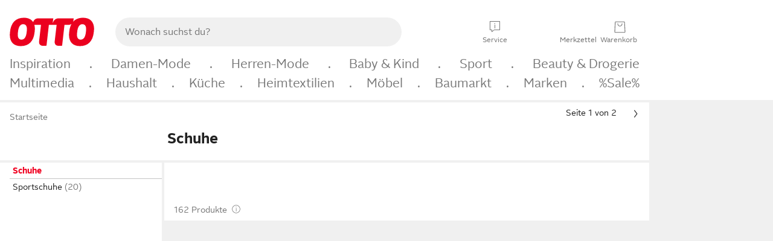

--- FILE ---
content_type: text/html;charset=UTF-8
request_url: https://www.otto.de/schuhe/?modellreihe=asics-gel-cumulus
body_size: 75895
content:

    
<!DOCTYPE html>
<html data-pagecluster="Produktliste" class="" lang="de">
<head>
<meta charset="utf-8">
<meta http-equiv="content-language" content="de">
<meta name="viewport" content="width=device-width, initial-scale=1.0">
<title>Gefunden auf Otto.de</title>
<meta name="description" content="Gefunden auf Otto.de » Große Auswahl ✓ Top Marken ✓ Ratenkauf &amp; Kauf auf Rechnung möglich » Bestelle jetzt!"/>
<meta name="robots" content="noindex,follow"/>
<meta property="og:title" content="Gefunden auf Otto.de"/>

<link rel="preconnect" href="https://static.otto.de"/>
<link rel="preconnect" href="https://i.otto.de"/>
<link rel="dns-prefetch" href="https://otto.my.onetrust.eu"/>
<script src="/onex/assignments/dicing.js"></script>

<script>
window.__toggles__ = Object.freeze({apm_custom_error_assets_legacy: [true, true],bct_add_mini_actions: true,bct_disable_requests: false,bct_enable_doc_referrer_delay: [true, true],bct_handle_auxclick: true,bct_nitro_js_enabled: true,bct_track_external_call_time: true,bs_send_extended_data_to_elk: [false, true],bs_send_rum_data: false,bs_send_user_timings: false,bs_submit_merge_on_late_default: [false, true],cb_consent_receipt_trace_enabled: false,cb_enable_onetrust: true,cb_enable_onetrust_lazy_loading: false,cb_no_load_in_app_context: true,cb_onetrust_internal_hosting: true,cb_reconsent: false,coms_enable_attachment_upload: true,coms_enable_product_security_categories: true,coms_enable_terms_of_use_category: false,eprivacy_load_cb_lazy: true,ftneun_do_not_send_activation_revert: false,ftnine_benefit_sheet_v1_no_additional_events: false,ftnine_migrate_to_oc_snackbar: [false, true],ftthreebcn_combo_backoffice_enable_oic_improvements: [false, true],gr_apm_agent_disable: false,gr_apm_drop_unsampled_disable: false,gr_enable_legacy_helper: false,gr_track_device_pixel_ratio: true,gr_track_device_preferences: [true, true],gr_track_device_text_size: true,gr_track_legacy_pali_selectors: true,gr_tracking_enable_pdp_workaround: true,nucleus_activate_dialogue_id_tracking: true,nucleus_chatbot_android_autofocus: true,nucleus_chatbot_browser_id: [false, true],nucleus_chatbot_emergency_disable_entrypoint: false,nucleus_chatbot_enable_client_vad: false,nucleus_chatbot_show_new_recommendation_bullet_ui: true,nucleus_chatbot_typewriter_animation: true,nucleus_enable_xmas_weeks_design: false,nucleus_ftsn_717_search_term_parameter: [false, true],nucleus_voice_enabled: false,oc_back_to_top_button_enabled: [false, true],oc_button_submit_handle_prevent: [false, true],oc_enable_floating_focus: [true, true],oc_focused_dialog_v1_hide_prev_in_app: [true, true],oc_init_with_render_slice: false,oc_sheet_as_dialog_and_center_sheet: [false, true],oc_sheet_v1_disable_wait_for_content: [false, true],oc_sheet_v1_use_navigation_history: [false, true],ofc_om_exactag_enable: true,poly_notify_partially_supported: true,poly_redirect_unsupported: true,reptile_1283_enable_rating_opens_sheet: true,rui_return_reason_consolidation: [true, true],rui_show_additional_text: [false, true],rui_show_price_reduction: [false, true],sda_playout_disabled: false,verint_enable_xmsdk: true,wishlist_use_nexus: [false, true]});
</script>
<script src="/assets-polyfills/assets.polyfills.head.js" crossorigin="anonymous"></script>
<link rel="preload" href="https://static.otto.de/assets-static/components/assets/otto-sans.CtUYNJ_f.woff2" as="font" type="font/woff2" crossorigin="anonymous">
<link rel="preload" href="https://static.otto.de/assets-static/components/assets/otto-sans-bold.7ffBVm3L.woff2" as="font" type="font/woff2" crossorigin="anonymous">
<link rel="stylesheet" crossorigin href="https://static.otto.de/assets-static/components/assets/assets.components.fonts.BoxtrWpK.css">


<link rel="stylesheet" crossorigin href="https://static.otto.de/assets-static/components/assets/assets.components.styles.C93sivEC.css">


<link rel="stylesheet" crossorigin href="https://static.otto.de/assets-static/components/assets/assets.components.legacy.CuutkBW3.css">


<script crossorigin="" src="https://static.otto.de/assets-static/global-resources/assets/assets.global-resources.head.module.BQTVLV3M.js"></script>


<script type="module" crossorigin src="https://static.otto.de/assets-static/global-resources/assets/assets.global-resources.async.module.D-hpP10p.js"></script>


<script type="module" crossorigin src="https://static.otto.de/feature-components/quality/assets/ofc.quality.main.module.7eHanLGC.js"></script>


<script crossorigin="" src="https://static.otto.de/assets-static/global-pattern/assets/assets.global-pattern.main.module.w-v3s8XN.js"></script>
<link rel="stylesheet" crossorigin="" href="https://static.otto.de/assets-static/global-pattern/assets/assets.global-pattern.main.D1fJS58V.css">

</link>

<link rel="shortcut icon" type="image/x-icon" href="https://static.otto.de/assets-static/global-favicons/favicon.ico"/>
<link rel="icon" type="image/svg+xml" href="https://static.otto.de/assets-static/global-favicons/favicon.svg"/>
<link rel="icon" type="image/png" href="https://static.otto.de/assets-static/global-favicons/favicon-16x16.png" sizes="16x16"/>
<link rel="icon" type="image/png" href="https://static.otto.de/assets-static/global-favicons/favicon-32x32.png" sizes="32x32"/>
<link rel="icon" type="image/png" href="https://static.otto.de/assets-static/global-favicons/favicon-96x96.png" sizes="96x96"/>
<link rel="icon" type="image/png" href="https://static.otto.de/assets-static/global-favicons/favicon-128x128.png" sizes="128x128"/>
<link rel="icon" type="image/png" href="https://static.otto.de/assets-static/global-favicons/favicon-160x160.png" sizes="160x160"/>
<link rel="icon" type="image/png" href="https://static.otto.de/assets-static/global-favicons/favicon-192x192.png" sizes="192x192"/>
<link rel="icon" type="image/png" href="https://static.otto.de/assets-static/global-favicons/favicon-196x196.png" sizes="196x196"/>
<link rel="apple-touch-icon" href="https://static.otto.de/assets-static/global-favicons/apple-touch-icon.png"/>
<link rel="apple-touch-icon" href="https://static.otto.de/assets-static/global-favicons/apple-touch-icon-57x57.png" sizes="57x57"/>
<link rel="apple-touch-icon" href="https://static.otto.de/assets-static/global-favicons/apple-touch-icon-60x60.png" sizes="60x60"/>
<link rel="apple-touch-icon" href="https://static.otto.de/assets-static/global-favicons/apple-touch-icon-72x72.png" sizes="72x72"/>
<link rel="apple-touch-icon" href="https://static.otto.de/assets-static/global-favicons/apple-touch-icon-76x76.png" sizes="76x76"/>
<link rel="apple-touch-icon" href="https://static.otto.de/assets-static/global-favicons/apple-touch-icon-114x114.png" sizes="114x114"/>
<link rel="apple-touch-icon" href="https://static.otto.de/assets-static/global-favicons/apple-touch-icon-120x120.png" sizes="120x120"/>
<link rel="apple-touch-icon" href="https://static.otto.de/assets-static/global-favicons/apple-touch-icon-128x128.png" sizes="128x128"/>
<link rel="apple-touch-icon" href="https://static.otto.de/assets-static/global-favicons/apple-touch-icon-144x144.png" sizes="144x144"/>
<link rel="apple-touch-icon" href="https://static.otto.de/assets-static/global-favicons/apple-touch-icon-152x152.png" sizes="152x152"/>
<link rel="apple-touch-icon" href="https://static.otto.de/assets-static/global-favicons/apple-touch-icon-167x167.png" sizes="167x167"/>
<link rel="apple-touch-icon" href="https://static.otto.de/assets-static/global-favicons/apple-touch-icon-180x180.png" sizes="180x180"/>
<link rel="apple-touch-icon" href="https://static.otto.de/assets-static/global-favicons/apple-touch-icon-192x192.png" sizes="192x192"/>
<link rel="manifest" href="/static-proxy/assets-static/global-favicons/manifest.json"/>
<meta name="msapplication-TileColor" content="#ffffff"/>
<meta name="msapplication-navbutton-color" content="#d52b1e"/>
<meta name="theme-color" content="#f0f0f0"/>
<script crossorigin="" src="https://static.otto.de/assets-static/components/assets/assets.components.main.module.CkD8l7yC.js"></script>
<link rel="stylesheet" crossorigin="" href="https://static.otto.de/assets-static/components/assets/assets.components.main.B4T9086X.css">

</link>
<script type="module" crossorigin src="https://static.otto.de/assets-static/components/assets/assets.components.async.module.Dd9NYZzN.js"></script>


<script type="module" crossorigin src="https://static.otto.de/feature-components/online-marketing/assets/ofc.online-marketing.exactag.module.DZNurRJ9.js"></script>


<meta
  name="pinterest"
  content="nopin"
  description="Das Merken von Pins auf Pinterest ist von dieser Webseite aus leider nicht möglich.
Du möchtest dir ein Produkt trotzdem merken? Dann füge es direkt deinem Merkzettel auf OTTO hinzu – so hast du es jederzeit griffbereit!"
/>

<script type="module" crossorigin src="https://static.otto.de/customer-session-maintenance-assets/assets/identity.customer-session-maintenance.refresh.module.DHMkZH-4.js"></script>


<script type="module" crossorigin src="https://static.otto.de/chameleon/turtle/reptile.turtle.head-js.module.CuU0bd70.js"></script>
<link rel="modulepreload" crossorigin href="https://static.otto.de/chameleon/turtle/reptile.turtle.dom-client.module.Dl8zL94A.js">


<link rel="stylesheet" crossorigin href="https://static.otto.de/chameleon/turtle/reptile.turtle.critical.DUP7Qp2m.css">


<link rel="stylesheet" crossorigin href="/chameleon/everglades/reptile.everglades.critical.BhtruvWP.css">


<script type="module" crossorigin src="/chameleon/crocotile/reptile.crocotile.resources.module.CjRO-WI7.js"></script>
<link rel="stylesheet" crossorigin href="/chameleon/crocotile/reptile.crocotile.resources.DuZ9pnQO.css">

</head>
<body class="san-system">
<div id="reptile-sfid-wrapper">
<div class="ts-bct" data-ts_sfid="f12d645d3f660154f30997a6fcff5e58586792136"></div>
<div id="avContent"
class="js_av_productList" data-pt="Produktliste" data-rule="(und.(ist.modellreihe.asics-gel-cumulus).(ist.sortiment.schuhe).(~.(v.1)))">
</div>
</div>
<div class="gridAndInfoContainer">
<div class="gridContainer reducedOuterPadding wrapper mo-frame reptile_gridContainer">
<header class="reptile_header">
<link rel="stylesheet" crossorigin href="/header/reptile.header.head.DQ3_Uczk.css">


<script type="module" crossorigin src="https://static.otto.de/chameleon/turtle/reptile.turtle.head-js.module.CuU0bd70.js"></script>
<link rel="modulepreload" crossorigin href="https://static.otto.de/chameleon/turtle/reptile.turtle.dom-client.module.Dl8zL94A.js">



<div class="find_header js_find_header find_header--hideSearchIconOnTop">
    <div class="find_headerContent">
        <!-- mobileMenuIcon -->
        <div class="find_mobileMenuWrapper">
            <nav-mobile-menu-button class="nav_menu-toggle-button" data-controls="nav-menu-root-sheet" data-menu-root="nav_menu" data-menu-wrapper="nav_mobile-menu-wrapper" data-nav-initialized="data-nav-initialized" data-nav-track="true" data-nav-tracking-menu-close="[{&quot;method&quot;:&quot;submitEvent&quot;,&quot;dataContainer&quot;:{&quot;nav_MenuAction&quot;:[&quot;close&quot;]}}]" data-nav-tracking-menu-exit="[{&quot;method&quot;:&quot;submitEvent&quot;,&quot;dataContainer&quot;:{&quot;nav_MenuAction&quot;:[&quot;exit&quot;]}}]" data-nav-tracking-menu-open="[{&quot;method&quot;:&quot;submitEvent&quot;,&quot;dataContainer&quot;:{&quot;nav_MenuAction&quot;:[&quot;open&quot;]}}]" id="nav_menu-toggle-button" style="display: none;"><p class="nav_menu-toggle-button__icon"></p><p class="nav_menu-toggle-button__title-closed">Sortiment</p><p class="nav_menu-toggle-button__title-open">Schließen</p></nav-mobile-menu-button>
        </div>

        <!-- logo -->
        <div class="find_ottoLogo" data-qa="ftfind-otto-logo-wrapper">
            <a href="/" class="ts-link" data-ts-link="{&quot;san_Header&quot;:&quot;logo&quot;}" title="zur Homepage">
                <svg class="pl_logo" role="img"><use href="/static-proxy/assets-static/icons/pl_logo_otto.svg#pl_logo_otto" xlink:href="/static-proxy/assets-static/icons/pl_logo_otto.svg#pl_logo_otto"/></svg>
            </a>
        </div>

        <!-- searchbar -->
        <script type="module" crossorigin src="/stomachshop/squirrel.stomachshop.searchbar.module.DXNcSuBE.js"></script>
<link rel="modulepreload" crossorigin href="/stomachshop/squirrel.stomachshop.shared.module.CnJoUSmT.js">
<link rel="modulepreload" crossorigin href="/stomachshop/squirrel.stomachshop.sanHeader.module.F_cwoDOL.js">
<link rel="stylesheet" crossorigin href="/stomachshop/squirrel.stomachshop.searchbar.85yoUaEx.css">
<div id="js_squirrel_stomachshop" class="squirrel_searchContainer js_squirrel_searchContainer">
  <div class="squirrel_searchbarWrapper js_squirrel_searchbarWrapper">
    <form class="js_squirrel_searchForm squirrel_searchForm" action="/suche" data-article-number-search="/p/search/" role="search">
      <div class="squirrel_searchline">
        <div class="squirrel_searchbar js_squirrel_searchbar">
          <span id="squirrel_searchfieldDescription">Verwende die Pfeiltasten, um Suchvorschläge oder deine Suchhistorie auszuwählen.</span>
          <input class="squirrel_searchfield js_squirrel_searchbar__input oc-copy-125"
                 data-qa-id="search-field" data-qa="ftfind-search-field"
                 type="text"
                 placeholder="Wonach suchst du?"
                 autocomplete="off"
                 maxlength="150"
                 disabled="disabled"
                 aria-describedby="squirrel_searchfieldDescription"/>
          <oc-icon-button-v2 class="squirrel_submit-button squirrel_searchbar__submit js_squirrel_searchbar__submit"
                             data-qa-id="search-field-submit"
                             icon="search"
                             icon-color="var(--oc-base-color-black-100, #212121)"
                             variant="inverted-transparent"
                             oc-aria-label="Suche abschicken">
          </oc-icon-button-v2>
        </div>
      </div>
    </form>
  </div>

</div>
<div
        class="js_squirrel_navSliderContainer"
        id="squirrel_nav_slider_wrapper"
        style="display: none"
>
  <nav-empty-suggest-slider class="nav_empty-suggest-slider-container" style="display:none;"><oc-cinema-v1 class="nav_oc-slider nav_slider-cinema_js" data-nav-track="true" data-nav-tracking-first-scroll-empty-suggest-slider="[{&quot;method&quot;:&quot;submitEvent&quot;,&quot;dataContainer&quot;:{&quot;nav_SliderType&quot;:[&quot;empty_state_static_deals_slider&quot;],&quot;nav_SliderActivity&quot;:[&quot;slide&quot;]}}]" data-nav-tracking-view-empty-suggest-slider="[{&quot;method&quot;:&quot;submitEventMerge&quot;,&quot;eventMergeId&quot;:&quot;merge-id&quot;,&quot;dataContainer&quot;:{},&quot;action&quot;:{&quot;name&quot;:&quot;open&quot;,&quot;features&quot;:[{&quot;id&quot;:&quot;nav_empty_state_slider_32728457-6f82-4aa5-8693-e487f3708653&quot;,&quot;name&quot;:&quot;EmptyStateSliderDetails&quot;,&quot;labels&quot;:{&quot;nav_EmptyStateSliderChipCount&quot;:[&quot;5&quot;],&quot;nav_EmptyStateSliderCluster&quot;:[&quot;static_deals&quot;]},&quot;position&quot;:1,&quot;status&quot;:&quot;loaded&quot;},{&quot;id&quot;:&quot;nav_empty_state_slider_32728457-6f82-4aa5-8693-e487f3708653_0&quot;,&quot;name&quot;:&quot;EmptyStateSliderChips&quot;,&quot;labels&quot;:{&quot;nav_EmptyStateSliderCluster&quot;:[&quot;static_deals&quot;],&quot;nav_EmptyStateSliderChip&quot;:[&quot;Deal des Tages&quot;]},&quot;parentId&quot;:&quot;nav_empty_state_slider_32728457-6f82-4aa5-8693-e487f3708653&quot;,&quot;position&quot;:1,&quot;status&quot;:&quot;loaded&quot;},{&quot;id&quot;:&quot;nav_empty_state_slider_32728457-6f82-4aa5-8693-e487f3708653_1&quot;,&quot;name&quot;:&quot;EmptyStateSliderChips&quot;,&quot;labels&quot;:{&quot;nav_EmptyStateSliderCluster&quot;:[&quot;static_deals&quot;],&quot;nav_EmptyStateSliderChip&quot;:[&quot;Deals der Woche&quot;]},&quot;parentId&quot;:&quot;nav_empty_state_slider_32728457-6f82-4aa5-8693-e487f3708653&quot;,&quot;position&quot;:2,&quot;status&quot;:&quot;loaded&quot;},{&quot;id&quot;:&quot;nav_empty_state_slider_32728457-6f82-4aa5-8693-e487f3708653_2&quot;,&quot;name&quot;:&quot;EmptyStateSliderChips&quot;,&quot;labels&quot;:{&quot;nav_EmptyStateSliderCluster&quot;:[&quot;static_deals&quot;],&quot;nav_EmptyStateSliderChip&quot;:[&quot;Deals des Monats&quot;]},&quot;parentId&quot;:&quot;nav_empty_state_slider_32728457-6f82-4aa5-8693-e487f3708653&quot;,&quot;position&quot;:3,&quot;status&quot;:&quot;loaded&quot;},{&quot;id&quot;:&quot;nav_empty_state_slider_32728457-6f82-4aa5-8693-e487f3708653_3&quot;,&quot;name&quot;:&quot;EmptyStateSliderChips&quot;,&quot;labels&quot;:{&quot;nav_EmptyStateSliderCluster&quot;:[&quot;static_deals&quot;],&quot;nav_EmptyStateSliderChip&quot;:[&quot;Super-Sale&quot;]},&quot;parentId&quot;:&quot;nav_empty_state_slider_32728457-6f82-4aa5-8693-e487f3708653&quot;,&quot;position&quot;:4,&quot;status&quot;:&quot;loaded&quot;},{&quot;id&quot;:&quot;nav_empty_state_slider_32728457-6f82-4aa5-8693-e487f3708653_4&quot;,&quot;name&quot;:&quot;EmptyStateSliderChips&quot;,&quot;labels&quot;:{&quot;nav_EmptyStateSliderCluster&quot;:[&quot;static_deals&quot;],&quot;nav_EmptyStateSliderChip&quot;:[&quot;Winter-Sale&quot;]},&quot;parentId&quot;:&quot;nav_empty_state_slider_32728457-6f82-4aa5-8693-e487f3708653&quot;,&quot;position&quot;:5,&quot;status&quot;:&quot;loaded&quot;}]}}]" oc-aria-label="Kategorien für Aktionen" resizing="none"><oc-card-v2 class="nav_oc-slider__card nav_slider-item_js" data-nav-track="true" data-nav-tracking-click-empty-suggest-slider-item="[{&quot;method&quot;:&quot;trackOnNextPageImpression&quot;,&quot;dataContainer&quot;:{&quot;wk.nav_SearchSliderItem&quot;:[&quot;Deal des Tages&quot;],&quot;wk.nav_MenuRank&quot;:[&quot;1&quot;],&quot;wk.nav_SearchSlider&quot;:[&quot;empty_state_static_deals_slider&quot;],&quot;wk.nav_MenuLevel&quot;:[&quot;3&quot;],&quot;wk.nav_MenuTitle&quot;:[&quot;Deal des Tages&quot;],&quot;wk.nav_MenuType&quot;:[&quot;curated&quot;],&quot;san_Interaction&quot;:[&quot;empty_state_slider&quot;],&quot;san_Navigation&quot;:[&quot;empty_state_slider&quot;],&quot;nav_MenuAction&quot;:[&quot;click&quot;]}},{&quot;method&quot;:&quot;submitMove&quot;,&quot;dataContainer&quot;:{},&quot;action&quot;:{&quot;name&quot;:&quot;click&quot;,&quot;features&quot;:[{&quot;id&quot;:&quot;nav_empty_state_slider_32728457-6f82-4aa5-8693-e487f3708653&quot;,&quot;name&quot;:&quot;EmptyStateSliderDetails&quot;,&quot;labels&quot;:{&quot;nav_EmptyStateSliderChipCount&quot;:[&quot;5&quot;],&quot;nav_EmptyStateSliderCluster&quot;:[&quot;static_deals&quot;]},&quot;position&quot;:1,&quot;status&quot;:&quot;clicked&quot;},{&quot;id&quot;:&quot;nav_empty_state_slider_32728457-6f82-4aa5-8693-e487f3708653_0&quot;,&quot;name&quot;:&quot;EmptyStateSliderChips&quot;,&quot;labels&quot;:{&quot;nav_EmptyStateSliderCluster&quot;:[&quot;static_deals&quot;],&quot;nav_EmptyStateSliderChip&quot;:[&quot;Deal des Tages&quot;]},&quot;parentId&quot;:&quot;nav_empty_state_slider_32728457-6f82-4aa5-8693-e487f3708653&quot;,&quot;position&quot;:1,&quot;status&quot;:&quot;clicked&quot;}]}}]" oc-aria-label="Zu Produkten für Deal des Tages" size="100"><a aria-label="Zu Produkten für Deal des Tages" href="/sale/deal-des-tages/" slot="primary-action"></a><div class="nav_oc-slider-item"><picture class="nav_oc-slider-item__image"><source media="(max-width: 48em)" srcset="https://i.otto.de/i/otto/001_2021_42_sale_deal_des_tages_kleine_shoppromotion_design_189585?w=48&amp;h=48&amp;upscale=true&amp;fmt=webp&amp; 1x, https://i.otto.de/i/otto/001_2021_42_sale_deal_des_tages_kleine_shoppromotion_design_189585?w=96&amp;h=96&amp;upscale=true&amp;fmt=webp&amp; 2x, https://i.otto.de/i/otto/001_2021_42_sale_deal_des_tages_kleine_shoppromotion_design_189585?w=144&amp;h=144&amp;upscale=true&amp;fmt=webp&amp; 3x" type="image/webp" /><source media="(min-width: 48em)" srcset="https://i.otto.de/i/otto/001_2021_42_sale_deal_des_tages_kleine_shoppromotion_design_189585?w=56&amp;h=56&amp;upscale=true&amp;fmt=webp&amp; 1x, https://i.otto.de/i/otto/001_2021_42_sale_deal_des_tages_kleine_shoppromotion_design_189585?w=112&amp;h=112&amp;upscale=true&amp;fmt=webp&amp; 2x, https://i.otto.de/i/otto/001_2021_42_sale_deal_des_tages_kleine_shoppromotion_design_189585?w=168&amp;h=168&amp;upscale=true&amp;fmt=webp&amp; 3x" type="image/webp" /><source media="(max-width: 48em)" srcset="https://i.otto.de/i/otto/001_2021_42_sale_deal_des_tages_kleine_shoppromotion_design_189585?w=48&amp;h=48&amp;upscale=true&amp; 1x, https://i.otto.de/i/otto/001_2021_42_sale_deal_des_tages_kleine_shoppromotion_design_189585?w=96&amp;h=96&amp;upscale=true&amp; 2x, https://i.otto.de/i/otto/001_2021_42_sale_deal_des_tages_kleine_shoppromotion_design_189585?w=144&amp;h=144&amp;upscale=true&amp; 3x" /><source media="(min-width: 48em)" srcset="https://i.otto.de/i/otto/001_2021_42_sale_deal_des_tages_kleine_shoppromotion_design_189585?w=56&amp;h=56&amp;upscale=true&amp; 1x, https://i.otto.de/i/otto/001_2021_42_sale_deal_des_tages_kleine_shoppromotion_design_189585?w=112&amp;h=112&amp;upscale=true&amp; 2x, https://i.otto.de/i/otto/001_2021_42_sale_deal_des_tages_kleine_shoppromotion_design_189585?w=168&amp;h=168&amp;upscale=true&amp; 3x" /><img loading="lazy" src="https://i.otto.de/i/otto/001_2021_42_sale_deal_des_tages_kleine_shoppromotion_design_189585?w=200&amp;h=200&amp;upscale=true&amp;" /></picture><div class="nav_oc-slider-item__text">Deal des Tages</div></div></oc-card-v2><oc-card-v2 class="nav_oc-slider__card nav_slider-item_js" data-nav-track="true" data-nav-tracking-click-empty-suggest-slider-item="[{&quot;method&quot;:&quot;trackOnNextPageImpression&quot;,&quot;dataContainer&quot;:{&quot;wk.nav_SearchSliderItem&quot;:[&quot;Deals der Woche&quot;],&quot;wk.nav_MenuRank&quot;:[&quot;2&quot;],&quot;wk.nav_SearchSlider&quot;:[&quot;empty_state_static_deals_slider&quot;],&quot;wk.nav_MenuLevel&quot;:[&quot;3&quot;],&quot;wk.nav_MenuTitle&quot;:[&quot;Deals der Woche&quot;],&quot;wk.nav_MenuType&quot;:[&quot;curated&quot;],&quot;san_Interaction&quot;:[&quot;empty_state_slider&quot;],&quot;san_Navigation&quot;:[&quot;empty_state_slider&quot;],&quot;nav_MenuAction&quot;:[&quot;click&quot;]}},{&quot;method&quot;:&quot;submitMove&quot;,&quot;dataContainer&quot;:{},&quot;action&quot;:{&quot;name&quot;:&quot;click&quot;,&quot;features&quot;:[{&quot;id&quot;:&quot;nav_empty_state_slider_32728457-6f82-4aa5-8693-e487f3708653&quot;,&quot;name&quot;:&quot;EmptyStateSliderDetails&quot;,&quot;labels&quot;:{&quot;nav_EmptyStateSliderChipCount&quot;:[&quot;5&quot;],&quot;nav_EmptyStateSliderCluster&quot;:[&quot;static_deals&quot;]},&quot;position&quot;:1,&quot;status&quot;:&quot;clicked&quot;},{&quot;id&quot;:&quot;nav_empty_state_slider_32728457-6f82-4aa5-8693-e487f3708653_1&quot;,&quot;name&quot;:&quot;EmptyStateSliderChips&quot;,&quot;labels&quot;:{&quot;nav_EmptyStateSliderCluster&quot;:[&quot;static_deals&quot;],&quot;nav_EmptyStateSliderChip&quot;:[&quot;Deals der Woche&quot;]},&quot;parentId&quot;:&quot;nav_empty_state_slider_32728457-6f82-4aa5-8693-e487f3708653&quot;,&quot;position&quot;:2,&quot;status&quot;:&quot;clicked&quot;}]}}]" oc-aria-label="Zu Produkten für Deals der Woche" size="100"><a aria-label="Zu Produkten für Deals der Woche" href="/sale/deals-der-woche/" slot="primary-action"></a><div class="nav_oc-slider-item"><picture class="nav_oc-slider-item__image"><source media="(max-width: 48em)" srcset="https://i.otto.de/i/otto/mpp360_131652_163773?w=48&amp;h=48&amp;upscale=true&amp;fmt=webp&amp; 1x, https://i.otto.de/i/otto/mpp360_131652_163773?w=96&amp;h=96&amp;upscale=true&amp;fmt=webp&amp; 2x, https://i.otto.de/i/otto/mpp360_131652_163773?w=144&amp;h=144&amp;upscale=true&amp;fmt=webp&amp; 3x" type="image/webp" /><source media="(min-width: 48em)" srcset="https://i.otto.de/i/otto/mpp360_131652_163773?w=56&amp;h=56&amp;upscale=true&amp;fmt=webp&amp; 1x, https://i.otto.de/i/otto/mpp360_131652_163773?w=112&amp;h=112&amp;upscale=true&amp;fmt=webp&amp; 2x, https://i.otto.de/i/otto/mpp360_131652_163773?w=168&amp;h=168&amp;upscale=true&amp;fmt=webp&amp; 3x" type="image/webp" /><source media="(max-width: 48em)" srcset="https://i.otto.de/i/otto/mpp360_131652_163773?w=48&amp;h=48&amp;upscale=true&amp; 1x, https://i.otto.de/i/otto/mpp360_131652_163773?w=96&amp;h=96&amp;upscale=true&amp; 2x, https://i.otto.de/i/otto/mpp360_131652_163773?w=144&amp;h=144&amp;upscale=true&amp; 3x" /><source media="(min-width: 48em)" srcset="https://i.otto.de/i/otto/mpp360_131652_163773?w=56&amp;h=56&amp;upscale=true&amp; 1x, https://i.otto.de/i/otto/mpp360_131652_163773?w=112&amp;h=112&amp;upscale=true&amp; 2x, https://i.otto.de/i/otto/mpp360_131652_163773?w=168&amp;h=168&amp;upscale=true&amp; 3x" /><img loading="lazy" src="https://i.otto.de/i/otto/mpp360_131652_163773?w=200&amp;h=200&amp;upscale=true&amp;" /></picture><div class="nav_oc-slider-item__text">Deals der Woche</div></div></oc-card-v2><oc-card-v2 base64-href="Lz9zZWxla3Rpb249KHVuZC4oaXN0LmFrdGlvbi5kZWFsLWRlcy1tb25hdHMpLih+Lih2LjEpKSk=" class="nav_oc-slider__card nav_slider-item_js" data-nav-track="true" data-nav-tracking-click-empty-suggest-slider-item="[{&quot;method&quot;:&quot;trackOnNextPageImpression&quot;,&quot;dataContainer&quot;:{&quot;wk.nav_SearchSliderItem&quot;:[&quot;Deals des Monats&quot;],&quot;wk.nav_MenuRank&quot;:[&quot;3&quot;],&quot;wk.nav_SearchSlider&quot;:[&quot;empty_state_static_deals_slider&quot;],&quot;wk.nav_MenuLevel&quot;:[&quot;3&quot;],&quot;wk.nav_MenuTitle&quot;:[&quot;Deals des Monats&quot;],&quot;wk.nav_MenuType&quot;:[&quot;curated&quot;],&quot;san_Interaction&quot;:[&quot;empty_state_slider&quot;],&quot;san_Navigation&quot;:[&quot;empty_state_slider&quot;],&quot;nav_MenuAction&quot;:[&quot;click&quot;]}},{&quot;method&quot;:&quot;submitMove&quot;,&quot;dataContainer&quot;:{},&quot;action&quot;:{&quot;name&quot;:&quot;click&quot;,&quot;features&quot;:[{&quot;id&quot;:&quot;nav_empty_state_slider_32728457-6f82-4aa5-8693-e487f3708653&quot;,&quot;name&quot;:&quot;EmptyStateSliderDetails&quot;,&quot;labels&quot;:{&quot;nav_EmptyStateSliderChipCount&quot;:[&quot;5&quot;],&quot;nav_EmptyStateSliderCluster&quot;:[&quot;static_deals&quot;]},&quot;position&quot;:1,&quot;status&quot;:&quot;clicked&quot;},{&quot;id&quot;:&quot;nav_empty_state_slider_32728457-6f82-4aa5-8693-e487f3708653_2&quot;,&quot;name&quot;:&quot;EmptyStateSliderChips&quot;,&quot;labels&quot;:{&quot;nav_EmptyStateSliderCluster&quot;:[&quot;static_deals&quot;],&quot;nav_EmptyStateSliderChip&quot;:[&quot;Deals des Monats&quot;]},&quot;parentId&quot;:&quot;nav_empty_state_slider_32728457-6f82-4aa5-8693-e487f3708653&quot;,&quot;position&quot;:3,&quot;status&quot;:&quot;clicked&quot;}]}}]" oc-aria-label="Zu Produkten für Deals des Monats" size="100"><div class="nav_oc-slider-item"><picture class="nav_oc-slider-item__image"><source media="(max-width: 48em)" srcset="https://i.otto.de/i/otto/mpp360_131654_163774?w=48&amp;h=48&amp;upscale=true&amp;fmt=webp&amp; 1x, https://i.otto.de/i/otto/mpp360_131654_163774?w=96&amp;h=96&amp;upscale=true&amp;fmt=webp&amp; 2x, https://i.otto.de/i/otto/mpp360_131654_163774?w=144&amp;h=144&amp;upscale=true&amp;fmt=webp&amp; 3x" type="image/webp" /><source media="(min-width: 48em)" srcset="https://i.otto.de/i/otto/mpp360_131654_163774?w=56&amp;h=56&amp;upscale=true&amp;fmt=webp&amp; 1x, https://i.otto.de/i/otto/mpp360_131654_163774?w=112&amp;h=112&amp;upscale=true&amp;fmt=webp&amp; 2x, https://i.otto.de/i/otto/mpp360_131654_163774?w=168&amp;h=168&amp;upscale=true&amp;fmt=webp&amp; 3x" type="image/webp" /><source media="(max-width: 48em)" srcset="https://i.otto.de/i/otto/mpp360_131654_163774?w=48&amp;h=48&amp;upscale=true&amp; 1x, https://i.otto.de/i/otto/mpp360_131654_163774?w=96&amp;h=96&amp;upscale=true&amp; 2x, https://i.otto.de/i/otto/mpp360_131654_163774?w=144&amp;h=144&amp;upscale=true&amp; 3x" /><source media="(min-width: 48em)" srcset="https://i.otto.de/i/otto/mpp360_131654_163774?w=56&amp;h=56&amp;upscale=true&amp; 1x, https://i.otto.de/i/otto/mpp360_131654_163774?w=112&amp;h=112&amp;upscale=true&amp; 2x, https://i.otto.de/i/otto/mpp360_131654_163774?w=168&amp;h=168&amp;upscale=true&amp; 3x" /><img loading="lazy" src="https://i.otto.de/i/otto/mpp360_131654_163774?w=200&amp;h=200&amp;upscale=true&amp;" /></picture><div class="nav_oc-slider-item__text">Deals des<br />Monats</div></div></oc-card-v2><oc-card-v2 base64-href="Lz9zZWxla3Rpb249KHVuZC4oaXN0LmFrdGlvbi5zdXBlci1zYWxlKS4oaXN0LnJhYmF0dC4zMCkuKH4uKHYuMSkpKQ==" class="nav_oc-slider__card nav_slider-item_js" data-nav-track="true" data-nav-tracking-click-empty-suggest-slider-item="[{&quot;method&quot;:&quot;trackOnNextPageImpression&quot;,&quot;dataContainer&quot;:{&quot;wk.nav_SearchSliderItem&quot;:[&quot;Super-Sale&quot;],&quot;wk.nav_MenuRank&quot;:[&quot;4&quot;],&quot;wk.nav_SearchSlider&quot;:[&quot;empty_state_static_deals_slider&quot;],&quot;wk.nav_MenuLevel&quot;:[&quot;3&quot;],&quot;wk.nav_MenuTitle&quot;:[&quot;Super-Sale&quot;],&quot;wk.nav_MenuType&quot;:[&quot;curated&quot;],&quot;san_Interaction&quot;:[&quot;empty_state_slider&quot;],&quot;san_Navigation&quot;:[&quot;empty_state_slider&quot;],&quot;nav_MenuAction&quot;:[&quot;click&quot;]}},{&quot;method&quot;:&quot;submitMove&quot;,&quot;dataContainer&quot;:{},&quot;action&quot;:{&quot;name&quot;:&quot;click&quot;,&quot;features&quot;:[{&quot;id&quot;:&quot;nav_empty_state_slider_32728457-6f82-4aa5-8693-e487f3708653&quot;,&quot;name&quot;:&quot;EmptyStateSliderDetails&quot;,&quot;labels&quot;:{&quot;nav_EmptyStateSliderChipCount&quot;:[&quot;5&quot;],&quot;nav_EmptyStateSliderCluster&quot;:[&quot;static_deals&quot;]},&quot;position&quot;:1,&quot;status&quot;:&quot;clicked&quot;},{&quot;id&quot;:&quot;nav_empty_state_slider_32728457-6f82-4aa5-8693-e487f3708653_3&quot;,&quot;name&quot;:&quot;EmptyStateSliderChips&quot;,&quot;labels&quot;:{&quot;nav_EmptyStateSliderCluster&quot;:[&quot;static_deals&quot;],&quot;nav_EmptyStateSliderChip&quot;:[&quot;Super-Sale&quot;]},&quot;parentId&quot;:&quot;nav_empty_state_slider_32728457-6f82-4aa5-8693-e487f3708653&quot;,&quot;position&quot;:4,&quot;status&quot;:&quot;clicked&quot;}]}}]" oc-aria-label="Zu Produkten für Super-Sale" size="100"><div class="nav_oc-slider-item"><picture class="nav_oc-slider-item__image"><source media="(max-width: 48em)" srcset="https://i.otto.de/i/otto/mpp360_263048_426292?w=48&amp;h=48&amp;upscale=true&amp;fmt=webp&amp; 1x, https://i.otto.de/i/otto/mpp360_263048_426292?w=96&amp;h=96&amp;upscale=true&amp;fmt=webp&amp; 2x, https://i.otto.de/i/otto/mpp360_263048_426292?w=144&amp;h=144&amp;upscale=true&amp;fmt=webp&amp; 3x" type="image/webp" /><source media="(min-width: 48em)" srcset="https://i.otto.de/i/otto/mpp360_263048_426292?w=56&amp;h=56&amp;upscale=true&amp;fmt=webp&amp; 1x, https://i.otto.de/i/otto/mpp360_263048_426292?w=112&amp;h=112&amp;upscale=true&amp;fmt=webp&amp; 2x, https://i.otto.de/i/otto/mpp360_263048_426292?w=168&amp;h=168&amp;upscale=true&amp;fmt=webp&amp; 3x" type="image/webp" /><source media="(max-width: 48em)" srcset="https://i.otto.de/i/otto/mpp360_263048_426292?w=48&amp;h=48&amp;upscale=true&amp; 1x, https://i.otto.de/i/otto/mpp360_263048_426292?w=96&amp;h=96&amp;upscale=true&amp; 2x, https://i.otto.de/i/otto/mpp360_263048_426292?w=144&amp;h=144&amp;upscale=true&amp; 3x" /><source media="(min-width: 48em)" srcset="https://i.otto.de/i/otto/mpp360_263048_426292?w=56&amp;h=56&amp;upscale=true&amp; 1x, https://i.otto.de/i/otto/mpp360_263048_426292?w=112&amp;h=112&amp;upscale=true&amp; 2x, https://i.otto.de/i/otto/mpp360_263048_426292?w=168&amp;h=168&amp;upscale=true&amp; 3x" /><img loading="lazy" src="https://i.otto.de/i/otto/mpp360_263048_426292?w=200&amp;h=200&amp;upscale=true&amp;" /></picture><div class="nav_oc-slider-item__text">Super-Sale</div></div></oc-card-v2><oc-card-v2 base64-href="Lz9zZWxla3Rpb249KHVuZC4oaXN0LmFrdGlvbi53aW50ZXItc2FsZSkuKGlzdC5yZWR1emllcnQpLih+Lih2LjEpKSk=" class="nav_oc-slider__card nav_slider-item_js" data-nav-track="true" data-nav-tracking-click-empty-suggest-slider-item="[{&quot;method&quot;:&quot;trackOnNextPageImpression&quot;,&quot;dataContainer&quot;:{&quot;wk.nav_SearchSliderItem&quot;:[&quot;Winter-Sale&quot;],&quot;wk.nav_MenuRank&quot;:[&quot;5&quot;],&quot;wk.nav_SearchSlider&quot;:[&quot;empty_state_static_deals_slider&quot;],&quot;wk.nav_MenuLevel&quot;:[&quot;3&quot;],&quot;wk.nav_MenuTitle&quot;:[&quot;Winter-Sale&quot;],&quot;wk.nav_MenuType&quot;:[&quot;curated&quot;],&quot;san_Interaction&quot;:[&quot;empty_state_slider&quot;],&quot;san_Navigation&quot;:[&quot;empty_state_slider&quot;],&quot;nav_MenuAction&quot;:[&quot;click&quot;]}},{&quot;method&quot;:&quot;submitMove&quot;,&quot;dataContainer&quot;:{},&quot;action&quot;:{&quot;name&quot;:&quot;click&quot;,&quot;features&quot;:[{&quot;id&quot;:&quot;nav_empty_state_slider_32728457-6f82-4aa5-8693-e487f3708653&quot;,&quot;name&quot;:&quot;EmptyStateSliderDetails&quot;,&quot;labels&quot;:{&quot;nav_EmptyStateSliderChipCount&quot;:[&quot;5&quot;],&quot;nav_EmptyStateSliderCluster&quot;:[&quot;static_deals&quot;]},&quot;position&quot;:1,&quot;status&quot;:&quot;clicked&quot;},{&quot;id&quot;:&quot;nav_empty_state_slider_32728457-6f82-4aa5-8693-e487f3708653_4&quot;,&quot;name&quot;:&quot;EmptyStateSliderChips&quot;,&quot;labels&quot;:{&quot;nav_EmptyStateSliderCluster&quot;:[&quot;static_deals&quot;],&quot;nav_EmptyStateSliderChip&quot;:[&quot;Winter-Sale&quot;]},&quot;parentId&quot;:&quot;nav_empty_state_slider_32728457-6f82-4aa5-8693-e487f3708653&quot;,&quot;position&quot;:5,&quot;status&quot;:&quot;clicked&quot;}]}}]" oc-aria-label="Zu Produkten für Winter-Sale" size="100"><div class="nav_oc-slider-item"><picture class="nav_oc-slider-item__image"><source media="(max-width: 48em)" srcset="https://i.otto.de/i/otto/mpp360_338262_613044?w=48&amp;h=48&amp;upscale=true&amp;fmt=webp&amp; 1x, https://i.otto.de/i/otto/mpp360_338262_613044?w=96&amp;h=96&amp;upscale=true&amp;fmt=webp&amp; 2x, https://i.otto.de/i/otto/mpp360_338262_613044?w=144&amp;h=144&amp;upscale=true&amp;fmt=webp&amp; 3x" type="image/webp" /><source media="(min-width: 48em)" srcset="https://i.otto.de/i/otto/mpp360_338262_613044?w=56&amp;h=56&amp;upscale=true&amp;fmt=webp&amp; 1x, https://i.otto.de/i/otto/mpp360_338262_613044?w=112&amp;h=112&amp;upscale=true&amp;fmt=webp&amp; 2x, https://i.otto.de/i/otto/mpp360_338262_613044?w=168&amp;h=168&amp;upscale=true&amp;fmt=webp&amp; 3x" type="image/webp" /><source media="(max-width: 48em)" srcset="https://i.otto.de/i/otto/mpp360_338262_613044?w=48&amp;h=48&amp;upscale=true&amp; 1x, https://i.otto.de/i/otto/mpp360_338262_613044?w=96&amp;h=96&amp;upscale=true&amp; 2x, https://i.otto.de/i/otto/mpp360_338262_613044?w=144&amp;h=144&amp;upscale=true&amp; 3x" /><source media="(min-width: 48em)" srcset="https://i.otto.de/i/otto/mpp360_338262_613044?w=56&amp;h=56&amp;upscale=true&amp; 1x, https://i.otto.de/i/otto/mpp360_338262_613044?w=112&amp;h=112&amp;upscale=true&amp; 2x, https://i.otto.de/i/otto/mpp360_338262_613044?w=168&amp;h=168&amp;upscale=true&amp; 3x" /><img loading="lazy" src="https://i.otto.de/i/otto/mpp360_338262_613044?w=200&amp;h=200&amp;upscale=true&amp;" /></picture><div class="nav_oc-slider-item__text">Winter-Sale</div></div></oc-card-v2></oc-cinema-v1></nav-empty-suggest-slider><div class="nav-static"><script crossorigin="" src="/nav-promirnaty/static/compiled/nav.promirnaty.main.module.BNCbWvQh.js" type="module"></script><link crossorigin="" href="/nav-promirnaty/static/compiled/nav.promirnaty.main.BaxSgDaf.css" rel="stylesheet" /></div>
</div>


        <!-- headerIcons-->
        <div class="find_headerIcons">
            <div class="find_headerIcon find_searchIcon">
                <script type="module" crossorigin src="/stomachshop/squirrel.stomachshop.searchicon.module.CoYIjHyn.js"></script>
<link rel="modulepreload" crossorigin href="/stomachshop/squirrel.stomachshop.shared.module.CnJoUSmT.js">
<link rel="modulepreload" crossorigin href="/stomachshop/squirrel.stomachshop.sanHeader.module.F_cwoDOL.js">
<link rel="stylesheet" crossorigin href="/stomachshop/squirrel.stomachshop.searchicon.BfeMBDh0.css">
<div id="squirrel_searchIcon"></div>

            </div>
            <div class="find_headerIcon find_serviceIcon">
                <a id="serviceLink" href="/service/" class="ts-link"
                   data-ts-link="{&quot;san_Header&quot;:&quot;service&quot;}">
                    <span class="p_icons find_headerIcon__icon">s</span>
                    <span class="find_headerIcon__label">Service</span>
                </a>
            </div>
            <div class="find_headerIcon find_userIcon">
                
<div id="us_js_id_loginAreaContainerWrapper" class="us_loginAreaContainerWrapper"
     style="visibility: hidden">
    <div id="us_js_id_loginAreaContainerToReplace" class="us_loginAreaContainerBackground">
        <a id="" class="us_loginAreaFallbackLink"
           href="/myaccount/dashboard">
                <span class="p_icons us_loginAreaContainerIcon">Θ</span>
                <span class="us_iconSubtitle">Mein Konto</span>
        </a>
    </div>
<link href="/user/assets/ft4.user.login-area.a6712898.css" rel="preload" crossorigin="anonymous" as="style" onload="invokePreload.onStyleLoad(this)"/><noscript><link rel="stylesheet" href="/user/assets/ft4.user.login-area.a6712898.css" crossorigin="anonymous"/></noscript>
<link rel="preload" crossorigin="anonymous" href="/user/assets/ft4.user.login-area.4bb24cbd.js" as="script" onload="invokePreload.onScriptLoad(this)" onerror="invokePreload.onScriptError(this)"/></div>

            </div>
            <div class="find_headerIcon find_wishlistIcon">
                <script type="module" crossorigin src="/wishlist-view/statics/ft1.wishlist-view.miniWishlist.module.BkAS2dRE.js"></script>
<link rel="modulepreload" crossorigin href="/wishlist-view/statics/ft1.wishlist-view.common-namespaces-client-DhfOpdyM.module.DeTYOyUr.js">
<link rel="modulepreload" crossorigin href="/wishlist-view/statics/ft1.wishlist-view.common-nexus-client-CdICzBNm.module.DNtW-Rc8.js">
<link rel="modulepreload" crossorigin href="/wishlist-view/statics/ft1.wishlist-view.index-client.module.nFnicVLE.js">
<link rel="modulepreload" crossorigin href="/wishlist-view/statics/ft1.wishlist-view.toggleBox.module.BsWWEiDN.js">
<link rel="stylesheet" crossorigin href="/wishlist-view/statics/ft1.wishlist-view.miniWishlist.1xnsLcN3.css">




<span style="display: none" class="wl_toggleInfo"
      data-toggles-active="FT1_27306_HIDE_POWERPLUGPICTOGRAM FT1_TQD_AMOUNT_LAMBDA FT1_ACTIVATE_CONSUMER_RATING_INFORMATION_TOGGLE">
</span>
<a href="/wishlist-view/" class="wl_mini__link">
    <div class="wl_mini wl_js_mini_link "
         title="Mein Merkzettel">
        <oc-icon-v1 type="wishlist" size="100" class="wl_mini__icon"></oc-icon-v1>

        <oc-badge-v1 class=" wl_mini__badge wl_mini__badge--empty wl_js_mini_amount" size="100" variant="secondary"
                     data-qa="miniWishlistAmount"
                     data-amount-url="/wishlist-view-amount-json/"></oc-badge-v1>
        <span class="wl_mini__text">Merkzettel</span>
    </div>
</a>

            </div>
            <div class="find_headerIcon find_basketIcon">
                
<script type="module" crossorigin src="/order/statics/ft1.order-core.common-public.module.CVQLgt6b.js"></script>
<link rel="modulepreload" crossorigin href="/order/statics/ft1.order-core.common.module.BEC4xuj3.js">

<script type="module" crossorigin src="/order/statics/ft1.order-core.minibasket.module.CF0hAQRn.js"></script>
<link rel="modulepreload" crossorigin href="/order/statics/ft1.order-core.common.module.BEC4xuj3.js">
<link rel="stylesheet" crossorigin href="/order/statics/ft1.order-core.minibasket.B4GozIrq.css">

<div class="or_minis or_minibasket order_js_minibasket_link ub64e ts-link"
     data-ub64e="L29yZGVyL2Jhc2tldA=="
     data-ts-link='{"san_Header":"basket"}'
     title="Zum Warenkorb">
    <svg class="pl_icon100 or_minis__icon" role="img">
        <use xlink:href="/assets-static/icons/pl_icon_basket.svg#pl_icon_basket"></use>
    </svg>
    <span class="or_minis__badge or_minis__badge--empty pl_badge--red order_js_minibasket_amount"
          data-loadurl="/order/basket/amount.json"
          data-qa="miniBasketAmount"></span>
    <span class="or_minis__text--large oc-copy-75">Warenkorb</span>
    <span class="or_minis__text pl_copy50">Warenkorb</span>
</div>

            </div>
        </div>
    </div>
</div>

<div><div class="nav_desktop-global-navigation nav_desktop-global-navigation--only-desktop" style="display: none;"><ul class="nav_desktop-global-navigation__content"><li class="nav_desktop-global-navigation-item-element"><nav-desktop-top-level-item data-nav-track="true" data-nav-tracking-menu-close="[{&quot;method&quot;:&quot;submitEvent&quot;,&quot;dataContainer&quot;:{&quot;nav_MenuAction&quot;:[&quot;close&quot;]}}]" data-nav-tracking-menu-exit="[{&quot;method&quot;:&quot;submitEvent&quot;,&quot;dataContainer&quot;:{&quot;nav_MenuAction&quot;:[&quot;exit&quot;]}}]" data-nav-tracking-menu-navigate-down="[{&quot;method&quot;:&quot;submitEvent&quot;,&quot;dataContainer&quot;:{&quot;nav_MenuAction&quot;:[&quot;down&quot;],&quot;nav_MenuRank&quot;:[&quot;1&quot;],&quot;nav_MenuLevel&quot;:[&quot;1&quot;],&quot;nav_MenuTitle&quot;:[&quot;Inspiration&quot;],&quot;nav_MenuType&quot;:[&quot;curated&quot;],&quot;nav_GlobalNavigation&quot;:[&quot;inspiration&quot;]}}]" data-nav-tracking-menu-open="[{&quot;method&quot;:&quot;submitEvent&quot;,&quot;dataContainer&quot;:{&quot;nav_MenuAction&quot;:[&quot;open&quot;]}}]" data-psr="(und.(oder.(ist.thema.thmntag_neuheit).(ist.trend.pride)).(~.(v.1)))"><a class="nav_desktop-global-navigation-item" data-nav-track="true" data-nav-tracking-visit-menu-link="[{&quot;method&quot;:&quot;trackOnNextPageImpression&quot;,&quot;dataContainer&quot;:{&quot;wk.nav_MenuRank&quot;:[&quot;1&quot;],&quot;wk.nav_MenuLevel&quot;:[&quot;1&quot;],&quot;wk.nav_MenuTitle&quot;:[&quot;Inspiration&quot;],&quot;wk.nav_MenuType&quot;:[&quot;curated&quot;],&quot;san_Interaction&quot;:[&quot;global_navigation&quot;],&quot;wk.nav_GlobalNavigation&quot;:[&quot;inspiration&quot;],&quot;wk.nav_MenuFeature&quot;:[&quot;list&quot;],&quot;san_Navigation&quot;:[&quot;global&quot;],&quot;nav_MenuAction&quot;:[&quot;click&quot;]}}]" href="/inspiration/" slot="button"><span class="nav_desktop-global-navigation-item__title">Inspiration</span></a></nav-desktop-top-level-item></li><li class="nav_desktop-global-navigation-separator" data-dot="."></li><li class="nav_desktop-global-navigation-item-element"><nav-desktop-top-level-item data-nav-track="true" data-nav-tracking-menu-close="[{&quot;method&quot;:&quot;submitEvent&quot;,&quot;dataContainer&quot;:{&quot;nav_MenuAction&quot;:[&quot;close&quot;]}}]" data-nav-tracking-menu-exit="[{&quot;method&quot;:&quot;submitEvent&quot;,&quot;dataContainer&quot;:{&quot;nav_MenuAction&quot;:[&quot;exit&quot;]}}]" data-nav-tracking-menu-navigate-down="[{&quot;method&quot;:&quot;submitEvent&quot;,&quot;dataContainer&quot;:{&quot;nav_MenuAction&quot;:[&quot;down&quot;],&quot;nav_MenuRank&quot;:[&quot;2&quot;],&quot;nav_MenuLevel&quot;:[&quot;1&quot;],&quot;nav_MenuTitle&quot;:[&quot;Damen-Mode&quot;],&quot;nav_MenuType&quot;:[&quot;curated&quot;],&quot;nav_GlobalNavigation&quot;:[&quot;damen-mode&quot;]}}]" data-nav-tracking-menu-open="[{&quot;method&quot;:&quot;submitEvent&quot;,&quot;dataContainer&quot;:{&quot;nav_MenuAction&quot;:[&quot;open&quot;]}}]" data-psr="(und.(ist.sortiment.accessoires.augenpflege.bademode.bartpflege.bekleidung.erotik.gepaeck.gesichtspflege.haarentfernung.haarpflege.haarstyling.hautpflege.make-up.manikuere-pedikuere.parfums.schmuck.schuhe.sonnenpflege.taschen-rucksaecke.waesche.zahnpflege).(ist.zielgruppe.damen).(~.(v.1)))"><a class="nav_desktop-global-navigation-item" data-nav-track="true" data-nav-tracking-visit-menu-link="[{&quot;method&quot;:&quot;trackOnNextPageImpression&quot;,&quot;dataContainer&quot;:{&quot;wk.nav_MenuRank&quot;:[&quot;2&quot;],&quot;wk.nav_MenuLevel&quot;:[&quot;1&quot;],&quot;wk.nav_MenuTitle&quot;:[&quot;Damen-Mode&quot;],&quot;wk.nav_MenuType&quot;:[&quot;curated&quot;],&quot;san_Interaction&quot;:[&quot;global_navigation&quot;],&quot;wk.nav_GlobalNavigation&quot;:[&quot;damen-mode&quot;],&quot;wk.nav_MenuFeature&quot;:[&quot;list&quot;],&quot;san_Navigation&quot;:[&quot;global&quot;],&quot;nav_MenuAction&quot;:[&quot;click&quot;]}}]" href="/damen/" slot="button"><span class="nav_desktop-global-navigation-item__title">Damen-Mode</span></a></nav-desktop-top-level-item></li><li class="nav_desktop-global-navigation-separator" data-dot="."></li><li class="nav_desktop-global-navigation-item-element"><nav-desktop-top-level-item data-nav-track="true" data-nav-tracking-menu-close="[{&quot;method&quot;:&quot;submitEvent&quot;,&quot;dataContainer&quot;:{&quot;nav_MenuAction&quot;:[&quot;close&quot;]}}]" data-nav-tracking-menu-exit="[{&quot;method&quot;:&quot;submitEvent&quot;,&quot;dataContainer&quot;:{&quot;nav_MenuAction&quot;:[&quot;exit&quot;]}}]" data-nav-tracking-menu-navigate-down="[{&quot;method&quot;:&quot;submitEvent&quot;,&quot;dataContainer&quot;:{&quot;nav_MenuAction&quot;:[&quot;down&quot;],&quot;nav_MenuRank&quot;:[&quot;3&quot;],&quot;nav_MenuLevel&quot;:[&quot;1&quot;],&quot;nav_MenuTitle&quot;:[&quot;Herren-Mode&quot;],&quot;nav_MenuType&quot;:[&quot;curated&quot;],&quot;nav_GlobalNavigation&quot;:[&quot;herren-mode&quot;]}}]" data-nav-tracking-menu-open="[{&quot;method&quot;:&quot;submitEvent&quot;,&quot;dataContainer&quot;:{&quot;nav_MenuAction&quot;:[&quot;open&quot;]}}]" data-psr="(und.(ist.sortiment.accessoires.augenpflege.bademode.bartpflege.bekleidung.erotik.gepaeck.gesichtspflege.haarentfernung.haarpflege.haarstyling.hautpflege.make-up.manikuere-pedikuere.parfums.schmuck.schuhe.sonnenpflege.taschen-rucksaecke.waesche.zahnpflege).(ist.zielgruppe.herren).(~.(v.1)))"><a class="nav_desktop-global-navigation-item" data-nav-track="true" data-nav-tracking-visit-menu-link="[{&quot;method&quot;:&quot;trackOnNextPageImpression&quot;,&quot;dataContainer&quot;:{&quot;wk.nav_MenuRank&quot;:[&quot;3&quot;],&quot;wk.nav_MenuLevel&quot;:[&quot;1&quot;],&quot;wk.nav_MenuTitle&quot;:[&quot;Herren-Mode&quot;],&quot;wk.nav_MenuType&quot;:[&quot;curated&quot;],&quot;san_Interaction&quot;:[&quot;global_navigation&quot;],&quot;wk.nav_GlobalNavigation&quot;:[&quot;herren-mode&quot;],&quot;wk.nav_MenuFeature&quot;:[&quot;list&quot;],&quot;san_Navigation&quot;:[&quot;global&quot;],&quot;nav_MenuAction&quot;:[&quot;click&quot;]}}]" href="/herren/" slot="button"><span class="nav_desktop-global-navigation-item__title">Herren-Mode</span></a></nav-desktop-top-level-item></li><li class="nav_desktop-global-navigation-separator" data-dot="."></li><li class="nav_desktop-global-navigation-item-element"><nav-desktop-top-level-item data-nav-track="true" data-nav-tracking-menu-close="[{&quot;method&quot;:&quot;submitEvent&quot;,&quot;dataContainer&quot;:{&quot;nav_MenuAction&quot;:[&quot;close&quot;]}}]" data-nav-tracking-menu-exit="[{&quot;method&quot;:&quot;submitEvent&quot;,&quot;dataContainer&quot;:{&quot;nav_MenuAction&quot;:[&quot;exit&quot;]}}]" data-nav-tracking-menu-navigate-down="[{&quot;method&quot;:&quot;submitEvent&quot;,&quot;dataContainer&quot;:{&quot;nav_MenuAction&quot;:[&quot;down&quot;],&quot;nav_MenuRank&quot;:[&quot;4&quot;],&quot;nav_MenuLevel&quot;:[&quot;1&quot;],&quot;nav_MenuTitle&quot;:[&quot;Baby &amp; Kind&quot;],&quot;nav_MenuType&quot;:[&quot;curated&quot;],&quot;nav_GlobalNavigation&quot;:[&quot;baby-kind&quot;]}}]" data-nav-tracking-menu-open="[{&quot;method&quot;:&quot;submitEvent&quot;,&quot;dataContainer&quot;:{&quot;nav_MenuAction&quot;:[&quot;open&quot;]}}]" data-psr="(und.(ist.altersgruppe.babys.kinder).(ist.sortiment.accessoires.aufbewahrung.bademode.bekleidung.beleuchtung.dekoration.fahrzeugausruestung.fahrzeuge.gepaeck.haushaltswaren.heimtextilien.moebel.schmuck.schuhe.spielzeug.sportausruestung.taschen-rucksaecke.waesche).(ist.zielgruppe.jungen.maedchen).(~.(v.1)))"><a class="nav_desktop-global-navigation-item" data-nav-track="true" data-nav-tracking-visit-menu-link="[{&quot;method&quot;:&quot;trackOnNextPageImpression&quot;,&quot;dataContainer&quot;:{&quot;wk.nav_MenuRank&quot;:[&quot;4&quot;],&quot;wk.nav_MenuLevel&quot;:[&quot;1&quot;],&quot;wk.nav_MenuTitle&quot;:[&quot;Baby &amp; Kind&quot;],&quot;wk.nav_MenuType&quot;:[&quot;curated&quot;],&quot;san_Interaction&quot;:[&quot;global_navigation&quot;],&quot;wk.nav_GlobalNavigation&quot;:[&quot;baby-kind&quot;],&quot;wk.nav_MenuFeature&quot;:[&quot;list&quot;],&quot;san_Navigation&quot;:[&quot;global&quot;],&quot;nav_MenuAction&quot;:[&quot;click&quot;]}}]" href="/babys/baby-kind/" slot="button"><span class="nav_desktop-global-navigation-item__title">Baby &amp; Kind</span></a></nav-desktop-top-level-item></li><li class="nav_desktop-global-navigation-separator" data-dot="."></li><li class="nav_desktop-global-navigation-item-element"><nav-desktop-top-level-item data-nav-track="true" data-nav-tracking-menu-close="[{&quot;method&quot;:&quot;submitEvent&quot;,&quot;dataContainer&quot;:{&quot;nav_MenuAction&quot;:[&quot;close&quot;]}}]" data-nav-tracking-menu-exit="[{&quot;method&quot;:&quot;submitEvent&quot;,&quot;dataContainer&quot;:{&quot;nav_MenuAction&quot;:[&quot;exit&quot;]}}]" data-nav-tracking-menu-navigate-down="[{&quot;method&quot;:&quot;submitEvent&quot;,&quot;dataContainer&quot;:{&quot;nav_MenuAction&quot;:[&quot;down&quot;],&quot;nav_MenuRank&quot;:[&quot;5&quot;],&quot;nav_MenuLevel&quot;:[&quot;1&quot;],&quot;nav_MenuTitle&quot;:[&quot;Sport&quot;],&quot;nav_MenuType&quot;:[&quot;curated&quot;],&quot;nav_GlobalNavigation&quot;:[&quot;sport&quot;]}}]" data-nav-tracking-menu-open="[{&quot;method&quot;:&quot;submitEvent&quot;,&quot;dataContainer&quot;:{&quot;nav_MenuAction&quot;:[&quot;open&quot;]}}]" data-psr="(und.(ist.thema.sport).(~.(v.1)))"><a class="nav_desktop-global-navigation-item" data-nav-track="true" data-nav-tracking-visit-menu-link="[{&quot;method&quot;:&quot;trackOnNextPageImpression&quot;,&quot;dataContainer&quot;:{&quot;wk.nav_MenuRank&quot;:[&quot;5&quot;],&quot;wk.nav_MenuLevel&quot;:[&quot;1&quot;],&quot;wk.nav_MenuTitle&quot;:[&quot;Sport&quot;],&quot;wk.nav_MenuType&quot;:[&quot;curated&quot;],&quot;san_Interaction&quot;:[&quot;global_navigation&quot;],&quot;wk.nav_GlobalNavigation&quot;:[&quot;sport&quot;],&quot;wk.nav_MenuFeature&quot;:[&quot;list&quot;],&quot;san_Navigation&quot;:[&quot;global&quot;],&quot;nav_MenuAction&quot;:[&quot;click&quot;]}}]" href="/sport/" slot="button"><span class="nav_desktop-global-navigation-item__title">Sport</span></a></nav-desktop-top-level-item></li><li class="nav_desktop-global-navigation-separator" data-dot="."></li><li class="nav_desktop-global-navigation-item-element"><nav-desktop-top-level-item data-nav-track="true" data-nav-tracking-menu-close="[{&quot;method&quot;:&quot;submitEvent&quot;,&quot;dataContainer&quot;:{&quot;nav_MenuAction&quot;:[&quot;close&quot;]}}]" data-nav-tracking-menu-exit="[{&quot;method&quot;:&quot;submitEvent&quot;,&quot;dataContainer&quot;:{&quot;nav_MenuAction&quot;:[&quot;exit&quot;]}}]" data-nav-tracking-menu-navigate-down="[{&quot;method&quot;:&quot;submitEvent&quot;,&quot;dataContainer&quot;:{&quot;nav_MenuAction&quot;:[&quot;down&quot;],&quot;nav_MenuRank&quot;:[&quot;6&quot;],&quot;nav_MenuLevel&quot;:[&quot;1&quot;],&quot;nav_MenuTitle&quot;:[&quot;Beauty &amp; Drogerie&quot;],&quot;nav_MenuType&quot;:[&quot;curated&quot;],&quot;nav_GlobalNavigation&quot;:[&quot;beauty-drogerie&quot;]}}]" data-nav-tracking-menu-open="[{&quot;method&quot;:&quot;submitEvent&quot;,&quot;dataContainer&quot;:{&quot;nav_MenuAction&quot;:[&quot;open&quot;]}}]" data-psr="(und.(ist.sortiment.erotik.gesichtspflege.gesundheitsprodukte.haarentfernung.haarpflege.haarstyling.hautpflege.make-up.parfums.zahnpflege).(~.(v.1)))"><a class="nav_desktop-global-navigation-item" data-nav-track="true" data-nav-tracking-visit-menu-link="[{&quot;method&quot;:&quot;trackOnNextPageImpression&quot;,&quot;dataContainer&quot;:{&quot;wk.nav_MenuRank&quot;:[&quot;6&quot;],&quot;wk.nav_MenuLevel&quot;:[&quot;1&quot;],&quot;wk.nav_MenuTitle&quot;:[&quot;Beauty &amp; Drogerie&quot;],&quot;wk.nav_MenuType&quot;:[&quot;curated&quot;],&quot;san_Interaction&quot;:[&quot;global_navigation&quot;],&quot;wk.nav_GlobalNavigation&quot;:[&quot;beauty-drogerie&quot;],&quot;wk.nav_MenuFeature&quot;:[&quot;list&quot;],&quot;san_Navigation&quot;:[&quot;global&quot;],&quot;nav_MenuAction&quot;:[&quot;click&quot;]}}]" href="/koerperpflege/drogerie/" slot="button"><span class="nav_desktop-global-navigation-item__title">Beauty &amp; Drogerie</span></a></nav-desktop-top-level-item></li><li class="nav_desktop-global-navigation-separator nav_desktop-global-navigation-separator--break" data-dot="."></li><li class="nav_desktop-global-navigation-item-element"><nav-desktop-top-level-item data-nav-track="true" data-nav-tracking-menu-close="[{&quot;method&quot;:&quot;submitEvent&quot;,&quot;dataContainer&quot;:{&quot;nav_MenuAction&quot;:[&quot;close&quot;]}}]" data-nav-tracking-menu-exit="[{&quot;method&quot;:&quot;submitEvent&quot;,&quot;dataContainer&quot;:{&quot;nav_MenuAction&quot;:[&quot;exit&quot;]}}]" data-nav-tracking-menu-navigate-down="[{&quot;method&quot;:&quot;submitEvent&quot;,&quot;dataContainer&quot;:{&quot;nav_MenuAction&quot;:[&quot;down&quot;],&quot;nav_MenuRank&quot;:[&quot;7&quot;],&quot;nav_MenuLevel&quot;:[&quot;1&quot;],&quot;nav_MenuTitle&quot;:[&quot;Multimedia&quot;],&quot;nav_MenuType&quot;:[&quot;curated&quot;],&quot;nav_GlobalNavigation&quot;:[&quot;multimedia&quot;]}}]" data-nav-tracking-menu-open="[{&quot;method&quot;:&quot;submitEvent&quot;,&quot;dataContainer&quot;:{&quot;nav_MenuAction&quot;:[&quot;open&quot;]}}]" data-psr="(und.(ist.sortiment.buerotechnik.kommunikation.medien.navigation.optik.technik-zubehoer.unterhaltungselektronik).(~.(v.1)))"><a class="nav_desktop-global-navigation-item nav_desktop-global-navigation-item--row-2" data-nav-track="true" data-nav-tracking-visit-menu-link="[{&quot;method&quot;:&quot;trackOnNextPageImpression&quot;,&quot;dataContainer&quot;:{&quot;wk.nav_MenuRank&quot;:[&quot;7&quot;],&quot;wk.nav_MenuLevel&quot;:[&quot;1&quot;],&quot;wk.nav_MenuTitle&quot;:[&quot;Multimedia&quot;],&quot;wk.nav_MenuType&quot;:[&quot;curated&quot;],&quot;san_Interaction&quot;:[&quot;global_navigation&quot;],&quot;wk.nav_GlobalNavigation&quot;:[&quot;multimedia&quot;],&quot;wk.nav_MenuFeature&quot;:[&quot;list&quot;],&quot;san_Navigation&quot;:[&quot;global&quot;],&quot;nav_MenuAction&quot;:[&quot;click&quot;]}}]" href="/technik/multimedia/" slot="button"><span class="nav_desktop-global-navigation-item__title">Multimedia</span></a></nav-desktop-top-level-item></li><li class="nav_desktop-global-navigation-separator" data-dot="."></li><li class="nav_desktop-global-navigation-item-element"><nav-desktop-top-level-item data-nav-track="true" data-nav-tracking-menu-close="[{&quot;method&quot;:&quot;submitEvent&quot;,&quot;dataContainer&quot;:{&quot;nav_MenuAction&quot;:[&quot;close&quot;]}}]" data-nav-tracking-menu-exit="[{&quot;method&quot;:&quot;submitEvent&quot;,&quot;dataContainer&quot;:{&quot;nav_MenuAction&quot;:[&quot;exit&quot;]}}]" data-nav-tracking-menu-navigate-down="[{&quot;method&quot;:&quot;submitEvent&quot;,&quot;dataContainer&quot;:{&quot;nav_MenuAction&quot;:[&quot;down&quot;],&quot;nav_MenuRank&quot;:[&quot;8&quot;],&quot;nav_MenuLevel&quot;:[&quot;1&quot;],&quot;nav_MenuTitle&quot;:[&quot;Haushalt&quot;],&quot;nav_MenuType&quot;:[&quot;curated&quot;],&quot;nav_GlobalNavigation&quot;:[&quot;haushalt&quot;]}}]" data-nav-tracking-menu-open="[{&quot;method&quot;:&quot;submitEvent&quot;,&quot;dataContainer&quot;:{&quot;nav_MenuAction&quot;:[&quot;open&quot;]}}]" data-psr="(und.(ansicht.variante).(ist.sortiment.augenpflege.bartpflege.erotik.gesichtspflege.gesundheitsprodukte.haarentfernung.haarstyling.haushaltsgeraete.haushaltswaren.hautpflege.lebensmittel.make-up.manikuere-pedikuere.parfums.pflegemittel.reinigungsgeraete.sonnenpflege.zahnpflege).(~.(v.1)))"><a class="nav_desktop-global-navigation-item nav_desktop-global-navigation-item--row-2" data-nav-track="true" data-nav-tracking-visit-menu-link="[{&quot;method&quot;:&quot;trackOnNextPageImpression&quot;,&quot;dataContainer&quot;:{&quot;wk.nav_MenuRank&quot;:[&quot;8&quot;],&quot;wk.nav_MenuLevel&quot;:[&quot;1&quot;],&quot;wk.nav_MenuTitle&quot;:[&quot;Haushalt&quot;],&quot;wk.nav_MenuType&quot;:[&quot;curated&quot;],&quot;san_Interaction&quot;:[&quot;global_navigation&quot;],&quot;wk.nav_GlobalNavigation&quot;:[&quot;haushalt&quot;],&quot;wk.nav_MenuFeature&quot;:[&quot;list&quot;],&quot;san_Navigation&quot;:[&quot;global&quot;],&quot;nav_MenuAction&quot;:[&quot;click&quot;]}}]" href="/haushalt/?ansicht=einstieg" slot="button"><span class="nav_desktop-global-navigation-item__title">Haushalt</span></a></nav-desktop-top-level-item></li><li class="nav_desktop-global-navigation-separator" data-dot="."></li><li class="nav_desktop-global-navigation-item-element"><nav-desktop-top-level-item data-nav-track="true" data-nav-tracking-menu-close="[{&quot;method&quot;:&quot;submitEvent&quot;,&quot;dataContainer&quot;:{&quot;nav_MenuAction&quot;:[&quot;close&quot;]}}]" data-nav-tracking-menu-exit="[{&quot;method&quot;:&quot;submitEvent&quot;,&quot;dataContainer&quot;:{&quot;nav_MenuAction&quot;:[&quot;exit&quot;]}}]" data-nav-tracking-menu-navigate-down="[{&quot;method&quot;:&quot;submitEvent&quot;,&quot;dataContainer&quot;:{&quot;nav_MenuAction&quot;:[&quot;down&quot;],&quot;nav_MenuRank&quot;:[&quot;9&quot;],&quot;nav_MenuLevel&quot;:[&quot;1&quot;],&quot;nav_MenuTitle&quot;:[&quot;K\u00fcche&quot;],&quot;nav_MenuType&quot;:[&quot;curated&quot;],&quot;nav_GlobalNavigation&quot;:[&quot;kueche&quot;]}}]" data-nav-tracking-menu-open="[{&quot;method&quot;:&quot;submitEvent&quot;,&quot;dataContainer&quot;:{&quot;nav_MenuAction&quot;:[&quot;open&quot;]}}]" data-psr="(und.(ist.raum.kueche).(~.(v.1)))"><a class="nav_desktop-global-navigation-item nav_desktop-global-navigation-item--row-2" data-nav-track="true" data-nav-tracking-visit-menu-link="[{&quot;method&quot;:&quot;trackOnNextPageImpression&quot;,&quot;dataContainer&quot;:{&quot;wk.nav_MenuRank&quot;:[&quot;9&quot;],&quot;wk.nav_MenuLevel&quot;:[&quot;1&quot;],&quot;wk.nav_MenuTitle&quot;:[&quot;K\u00fcche&quot;],&quot;wk.nav_MenuType&quot;:[&quot;curated&quot;],&quot;san_Interaction&quot;:[&quot;global_navigation&quot;],&quot;wk.nav_GlobalNavigation&quot;:[&quot;kueche&quot;],&quot;wk.nav_MenuFeature&quot;:[&quot;list&quot;],&quot;san_Navigation&quot;:[&quot;global&quot;],&quot;nav_MenuAction&quot;:[&quot;click&quot;]}}]" href="/moebel/?ansicht=einstieg&amp;thema=kueche" slot="button"><span class="nav_desktop-global-navigation-item__title">Küche</span></a></nav-desktop-top-level-item></li><li class="nav_desktop-global-navigation-separator" data-dot="."></li><li class="nav_desktop-global-navigation-item-element"><nav-desktop-top-level-item data-nav-track="true" data-nav-tracking-menu-close="[{&quot;method&quot;:&quot;submitEvent&quot;,&quot;dataContainer&quot;:{&quot;nav_MenuAction&quot;:[&quot;close&quot;]}}]" data-nav-tracking-menu-exit="[{&quot;method&quot;:&quot;submitEvent&quot;,&quot;dataContainer&quot;:{&quot;nav_MenuAction&quot;:[&quot;exit&quot;]}}]" data-nav-tracking-menu-navigate-down="[{&quot;method&quot;:&quot;submitEvent&quot;,&quot;dataContainer&quot;:{&quot;nav_MenuAction&quot;:[&quot;down&quot;],&quot;nav_MenuRank&quot;:[&quot;10&quot;],&quot;nav_MenuLevel&quot;:[&quot;1&quot;],&quot;nav_MenuTitle&quot;:[&quot;Heimtextilien&quot;],&quot;nav_MenuType&quot;:[&quot;curated&quot;],&quot;nav_GlobalNavigation&quot;:[&quot;heimtextilien&quot;]}}]" data-nav-tracking-menu-open="[{&quot;method&quot;:&quot;submitEvent&quot;,&quot;dataContainer&quot;:{&quot;nav_MenuAction&quot;:[&quot;open&quot;]}}]" data-psr="(und.(ansicht.variante).(oder.(ist.sortiment.heimtextilien).(und.(ist.sortiment.moebel).(sind.kategorien.lattenroste)).(und.(ist.sortiment.waesche).(sind.kategorien.bademaentel))).(~.(v.1)))"><a class="nav_desktop-global-navigation-item nav_desktop-global-navigation-item--row-2" data-nav-track="true" data-nav-tracking-visit-menu-link="[{&quot;method&quot;:&quot;trackOnNextPageImpression&quot;,&quot;dataContainer&quot;:{&quot;wk.nav_MenuRank&quot;:[&quot;10&quot;],&quot;wk.nav_MenuLevel&quot;:[&quot;1&quot;],&quot;wk.nav_MenuTitle&quot;:[&quot;Heimtextilien&quot;],&quot;wk.nav_MenuType&quot;:[&quot;curated&quot;],&quot;san_Interaction&quot;:[&quot;global_navigation&quot;],&quot;wk.nav_GlobalNavigation&quot;:[&quot;heimtextilien&quot;],&quot;wk.nav_MenuFeature&quot;:[&quot;list&quot;],&quot;san_Navigation&quot;:[&quot;global&quot;],&quot;nav_MenuAction&quot;:[&quot;click&quot;]}}]" href="/heimtextilien/?ansicht=einstieg" slot="button"><span class="nav_desktop-global-navigation-item__title">Heimtextilien</span></a></nav-desktop-top-level-item></li><li class="nav_desktop-global-navigation-separator" data-dot="."></li><li class="nav_desktop-global-navigation-item-element"><nav-desktop-top-level-item data-nav-track="true" data-nav-tracking-menu-close="[{&quot;method&quot;:&quot;submitEvent&quot;,&quot;dataContainer&quot;:{&quot;nav_MenuAction&quot;:[&quot;close&quot;]}}]" data-nav-tracking-menu-exit="[{&quot;method&quot;:&quot;submitEvent&quot;,&quot;dataContainer&quot;:{&quot;nav_MenuAction&quot;:[&quot;exit&quot;]}}]" data-nav-tracking-menu-navigate-down="[{&quot;method&quot;:&quot;submitEvent&quot;,&quot;dataContainer&quot;:{&quot;nav_MenuAction&quot;:[&quot;down&quot;],&quot;nav_MenuRank&quot;:[&quot;11&quot;],&quot;nav_MenuLevel&quot;:[&quot;1&quot;],&quot;nav_MenuTitle&quot;:[&quot;M\u00f6bel&quot;],&quot;nav_MenuType&quot;:[&quot;curated&quot;],&quot;nav_GlobalNavigation&quot;:[&quot;moebel&quot;]}}]" data-nav-tracking-menu-open="[{&quot;method&quot;:&quot;submitEvent&quot;,&quot;dataContainer&quot;:{&quot;nav_MenuAction&quot;:[&quot;open&quot;]}}]" data-psr="(und.(ansicht.variante).(ist.sortiment.aufbewahrung.beleuchtung.dekoration.haushaltswaren.heimtextilien.moebel).(~.(v.1)))"><a class="nav_desktop-global-navigation-item nav_desktop-global-navigation-item--row-2" data-nav-track="true" data-nav-tracking-visit-menu-link="[{&quot;method&quot;:&quot;trackOnNextPageImpression&quot;,&quot;dataContainer&quot;:{&quot;wk.nav_MenuRank&quot;:[&quot;11&quot;],&quot;wk.nav_MenuLevel&quot;:[&quot;1&quot;],&quot;wk.nav_MenuTitle&quot;:[&quot;M\u00f6bel&quot;],&quot;wk.nav_MenuType&quot;:[&quot;curated&quot;],&quot;san_Interaction&quot;:[&quot;global_navigation&quot;],&quot;wk.nav_GlobalNavigation&quot;:[&quot;moebel&quot;],&quot;wk.nav_MenuFeature&quot;:[&quot;list&quot;],&quot;san_Navigation&quot;:[&quot;global&quot;],&quot;nav_MenuAction&quot;:[&quot;click&quot;]}}]" href="/moebel/?ansicht=einstieg" slot="button"><span class="nav_desktop-global-navigation-item__title">Möbel</span></a></nav-desktop-top-level-item></li><li class="nav_desktop-global-navigation-separator" data-dot="."></li><li class="nav_desktop-global-navigation-item-element"><nav-desktop-top-level-item data-nav-track="true" data-nav-tracking-menu-close="[{&quot;method&quot;:&quot;submitEvent&quot;,&quot;dataContainer&quot;:{&quot;nav_MenuAction&quot;:[&quot;close&quot;]}}]" data-nav-tracking-menu-exit="[{&quot;method&quot;:&quot;submitEvent&quot;,&quot;dataContainer&quot;:{&quot;nav_MenuAction&quot;:[&quot;exit&quot;]}}]" data-nav-tracking-menu-navigate-down="[{&quot;method&quot;:&quot;submitEvent&quot;,&quot;dataContainer&quot;:{&quot;nav_MenuAction&quot;:[&quot;down&quot;],&quot;nav_MenuRank&quot;:[&quot;12&quot;],&quot;nav_MenuLevel&quot;:[&quot;1&quot;],&quot;nav_MenuTitle&quot;:[&quot;Baumarkt&quot;],&quot;nav_MenuType&quot;:[&quot;curated&quot;],&quot;nav_GlobalNavigation&quot;:[&quot;baumarkt&quot;]}}]" data-nav-tracking-menu-open="[{&quot;method&quot;:&quot;submitEvent&quot;,&quot;dataContainer&quot;:{&quot;nav_MenuAction&quot;:[&quot;open&quot;]}}]" data-psr="(und.(oder.(ist.sortiment.bauelemente.baumaschinen.baumaterialien.bewaesserung.bodenbelaege.eisenwaren.elektroinstallation.fahrzeugausruestung.fahrzeuge.farben-lacke.gartengeraete.gartengestaltung.gebaeude.heizen.insektenschutz.klima.pflanzenpflege.pools.sanitaer.sicherheitstechnik.sonnenschutz.tierbedarf.werkzeug).(und.(ist.sortiment.heimtextilien).(oder.(sind.kategorien.auflagen.gartenliegenauflagen).(sind.kategorien.duschvorhaenge).(sind.kategorien.rollos).(sind.kategorien.tapeten))).(und.(ist.sortiment.reinigungsgeraete).(oder.(sind.kategorien.besen).(sind.kategorien.dampfreiniger).(sind.kategorien.hochdruckreiniger).(sind.kategorien.kehrmaschinen).(sind.kategorien.sauger.dampfsauger).(sind.kategorien.sauger.nass-trockensauger)))).(~.(v.1)))"><a class="nav_desktop-global-navigation-item nav_desktop-global-navigation-item--row-2" data-nav-track="true" data-nav-tracking-visit-menu-link="[{&quot;method&quot;:&quot;trackOnNextPageImpression&quot;,&quot;dataContainer&quot;:{&quot;wk.nav_MenuRank&quot;:[&quot;12&quot;],&quot;wk.nav_MenuLevel&quot;:[&quot;1&quot;],&quot;wk.nav_MenuTitle&quot;:[&quot;Baumarkt&quot;],&quot;wk.nav_MenuType&quot;:[&quot;curated&quot;],&quot;san_Interaction&quot;:[&quot;global_navigation&quot;],&quot;wk.nav_GlobalNavigation&quot;:[&quot;baumarkt&quot;],&quot;wk.nav_MenuFeature&quot;:[&quot;list&quot;],&quot;san_Navigation&quot;:[&quot;global&quot;],&quot;nav_MenuAction&quot;:[&quot;click&quot;]}}]" href="/baumarkt/" slot="button"><span class="nav_desktop-global-navigation-item__title">Baumarkt</span></a></nav-desktop-top-level-item></li><li class="nav_desktop-global-navigation-separator" data-dot="."></li><li class="nav_desktop-global-navigation-item-element"><nav-desktop-top-level-item data-nav-track="true" data-nav-tracking-menu-close="[{&quot;method&quot;:&quot;submitEvent&quot;,&quot;dataContainer&quot;:{&quot;nav_MenuAction&quot;:[&quot;close&quot;]}}]" data-nav-tracking-menu-exit="[{&quot;method&quot;:&quot;submitEvent&quot;,&quot;dataContainer&quot;:{&quot;nav_MenuAction&quot;:[&quot;exit&quot;]}}]" data-nav-tracking-menu-navigate-down="[{&quot;method&quot;:&quot;submitEvent&quot;,&quot;dataContainer&quot;:{&quot;nav_MenuAction&quot;:[&quot;down&quot;],&quot;nav_MenuRank&quot;:[&quot;13&quot;],&quot;nav_MenuLevel&quot;:[&quot;1&quot;],&quot;nav_MenuTitle&quot;:[&quot;Marken&quot;],&quot;nav_MenuType&quot;:[&quot;curated&quot;],&quot;nav_GlobalNavigation&quot;:[&quot;marken&quot;]}}]" data-nav-tracking-menu-open="[{&quot;method&quot;:&quot;submitEvent&quot;,&quot;dataContainer&quot;:{&quot;nav_MenuAction&quot;:[&quot;open&quot;]}}]" data-psr="(und.(ist.sortiment.accessoires.beauty.bekleidung.buerotechnik.moebel.sanitaer.schmuck.taschen-rucksaecke.uhren.unterhaltungselektronik).(~.(v.1)))"><a class="nav_desktop-global-navigation-item nav_desktop-global-navigation-item--row-2" data-nav-track="true" data-nav-tracking-visit-menu-link="[{&quot;method&quot;:&quot;trackOnNextPageImpression&quot;,&quot;dataContainer&quot;:{&quot;wk.nav_MenuRank&quot;:[&quot;13&quot;],&quot;wk.nav_MenuLevel&quot;:[&quot;1&quot;],&quot;wk.nav_MenuTitle&quot;:[&quot;Marken&quot;],&quot;wk.nav_MenuType&quot;:[&quot;curated&quot;],&quot;san_Interaction&quot;:[&quot;global_navigation&quot;],&quot;wk.nav_GlobalNavigation&quot;:[&quot;marken&quot;],&quot;wk.nav_MenuFeature&quot;:[&quot;list&quot;],&quot;san_Navigation&quot;:[&quot;global&quot;],&quot;nav_MenuAction&quot;:[&quot;click&quot;]}}]" href="/marken/" slot="button"><span class="nav_desktop-global-navigation-item__title">Marken</span></a></nav-desktop-top-level-item></li><li class="nav_desktop-global-navigation-separator" data-dot="."></li><li class="nav_desktop-global-navigation-item-element"><nav-desktop-top-level-item data-nav-track="true" data-nav-tracking-menu-close="[{&quot;method&quot;:&quot;submitEvent&quot;,&quot;dataContainer&quot;:{&quot;nav_MenuAction&quot;:[&quot;close&quot;]}}]" data-nav-tracking-menu-exit="[{&quot;method&quot;:&quot;submitEvent&quot;,&quot;dataContainer&quot;:{&quot;nav_MenuAction&quot;:[&quot;exit&quot;]}}]" data-nav-tracking-menu-navigate-down="[{&quot;method&quot;:&quot;submitEvent&quot;,&quot;dataContainer&quot;:{&quot;nav_MenuAction&quot;:[&quot;down&quot;],&quot;nav_MenuRank&quot;:[&quot;14&quot;],&quot;nav_MenuLevel&quot;:[&quot;1&quot;],&quot;nav_MenuTitle&quot;:[&quot;%Sale%&quot;],&quot;nav_MenuType&quot;:[&quot;curated&quot;],&quot;nav_GlobalNavigation&quot;:[&quot;sale&quot;]}}]" data-nav-tracking-menu-open="[{&quot;method&quot;:&quot;submitEvent&quot;,&quot;dataContainer&quot;:{&quot;nav_MenuAction&quot;:[&quot;open&quot;]}}]" data-psr="(und.(ist.reduziert).(~.(v.1)))"><a class="nav_desktop-global-navigation-item nav_desktop-global-navigation-item--row-2" data-nav-track="true" data-nav-tracking-visit-menu-link="[{&quot;method&quot;:&quot;trackOnNextPageImpression&quot;,&quot;dataContainer&quot;:{&quot;wk.nav_MenuRank&quot;:[&quot;14&quot;],&quot;wk.nav_MenuLevel&quot;:[&quot;1&quot;],&quot;wk.nav_MenuTitle&quot;:[&quot;%Sale%&quot;],&quot;wk.nav_MenuType&quot;:[&quot;curated&quot;],&quot;san_Interaction&quot;:[&quot;global_navigation&quot;],&quot;wk.nav_GlobalNavigation&quot;:[&quot;sale&quot;],&quot;wk.nav_MenuFeature&quot;:[&quot;list&quot;],&quot;san_Navigation&quot;:[&quot;global&quot;],&quot;nav_MenuAction&quot;:[&quot;click&quot;]}}]" href="/sale/" slot="button"><span class="nav_desktop-global-navigation-item__title">%Sale%</span></a></nav-desktop-top-level-item></li><li class="nav_desktop-global-navigation-separator nav_desktop-global-navigation-separator--end"></li></ul></div><div id="nav_mobile-menu-wrapper" style="display: none;"><nav-mobile-menu class="nav_mobile-menu" id="nav_menu" style="display: none;"></nav-mobile-menu></div></div><script type="module" crossorigin src="/nav-chekov/static/compiled/nav.chekov.desktop_bundle.module.CnmGXkym.js"></script>
<link rel="modulepreload" crossorigin href="/nav-chekov/static/compiled/nav.chekov.shortcutCategories.module.BKT0Tg1X.js">
<link rel="stylesheet" crossorigin href="/nav-chekov/static/compiled/nav.chekov.desktop_bundle.B1Q83x9c.css">

<script type="module" crossorigin src="/nav-chekov/static/compiled/nav.chekov.mobile_bundle.module.CEKp2sqp.js"></script>
<link rel="modulepreload" crossorigin href="/nav-chekov/static/compiled/nav.chekov.shortcutCategories.module.BKT0Tg1X.js">
<link rel="modulepreload" crossorigin href="/nav-chekov/static/compiled/nav.chekov.mobileElements.module.CHmOIspo.js">
<link rel="stylesheet" crossorigin href="/nav-chekov/static/compiled/nav.chekov.mobile_bundle.D0cs3IxG.css">



</header>
<div id="reptile-turtle-experiments"
data-E3318="E3318A"
data-E3209="E3209A"
data-E3602="E3602A"
></div>
<div id="reptile-turtle-toggles"
data-DISABLE_FILTER_STYLES_INCLUDE="true"
data-EMERGENCY_DISABLE_WATO="false"
data-EMERGENCY_DISABLE_MAS="false"
data-EMERGENCY_DISABLE_FILTERS="false"
data-EMERGENCY_DISABLE_MPATHY_EMBEDDED_SURVEY="false"
data-EMERGENCY_DISABLE_WISHLIST_API="false"
data-EMERGENCY_DISABLE_SEO_LINKS="false"
data-EMERGENCY_DISABLE_SEO_TEXTS="false"
data-EMERGENCY_DISABLE_SPONSORED_ON_THEME_SITES="false"
data-EMERGENCY_DISABLE_EXTERNAL_SUGGEST_ON_LISTS="true"
data-REPTILE_1013_BRAND_HUB_EXPERIMENT="true"
data-REPTILE_1013_ENABLE_BRAND_HUB="false"
data-REPTILE_1137_BRAND_HUB_EXPERIMENT="true"
data-REPTILE_1137_ENABLE_BRAND_HUB="false"
data-REPTILE_1121_SHOW_FUAG_COMPONENT="false"
data-REPTILE_1128_USE_CRAWLIGATOR_FOR_SEOLINKS="true"
data-REPTILE_1194_ENABLE_WATO_DRESON_PARAMETER="true"
data-REPTILE_1173_USE_REPTILE_FOOTER="true"
data-REPTILE_1242_TRACK_SAN_SELECTIONRULE_ON_ENTRY_AND_BRAND_PAGES="true"
data-REPTILE_1273_FORWARD_TILELIST_TO_DUNDEE="false"
data-REPTILE_1329_DUNDEE_TILELIST_EXPERIMENT="false"
data-REPTILE_1329_SKIP_ASSORTMENT_CHECK_FOR_DUNDEE="false"
></div>
<div class="js_tracking" data-track="true" style="display: none"></div>

<div class="reptile_contentHeader">
<div id="reptile-breadcrumb"
class="reptile_contentHeader__breadcrumb reptile_contentHeader__breadcrumb--withQueryParam"
data-rule="(und.(ist.modellreihe.asics-gel-cumulus).(ist.sortiment.schuhe).(~.(v.1)))">
<div class="pl_grid-content"><div class="nav_grimm-breadcrumb-container nav_grimm-breadcrumbs_js pl_grid-container" data-nav-testing="breadcrumb-container" data-nav-track="true" data-nav-tracking-view-breadcrumbs="[{&quot;method&quot;:&quot;submitMerge&quot;,&quot;dataContainer&quot;:{&quot;nav_Breadcrumb&quot;:[&quot;Schuhe&quot;]}}]" style="height:76px;visibility:hidden;"><script type="application/ld+json">{"@context":"http:\/\/schema.org","@type":"BreadcrumbList","itemListElement":[{"@type":"ListItem","position":1,"item":{"@id":"https:\/\/www.otto.de\/","name":"Startseite"}}]}</script><div class="nav_grimm-breadcrumb-container__breadcrumb pl_grid-col-12 "><ul class="nav_grimm-breadcrumb"><li class="nav_grimm-breadcrumb__list-item nav_grimm-breadcrumb__always-visible-list-item" data-nav-testing="breadcrumb-path-element"><a class="nav_grimm-breadcrumb__link ts-link" data-nav-testing="breadcrumb-path-element-link" data-ts-link="{&quot;san_Interaction&quot;:&quot;breadcrumb&quot;, &quot;san_Navigation&quot;:&quot;Breadcrumb&quot;, &quot;wk.nav_BreadcrumbType&quot;: &quot;breadcrumb&quot;}" href="/">Startseite</a></li> </ul></div><div class="nav_grimm-breadcrumb-container__title pl_grid-col-12 pl_grid-offset-lg-4 pl_grid-col-lg-8"><div class="nav_grimm-breadcrumb-headline"><div class="nav_grimm-breadcrumb-headline__icon"><nav-refer-back class="nav_grimm-refer-back" data-nav-testing="breadcrumb-headline-refer-back" data-nav-track="true" data-nav-tracking-click-back-button="[{&quot;method&quot;:&quot;trackOnNextPageImpression&quot;,&quot;dataContainer&quot;:{&quot;san_Navigation&quot;:&quot;breadcrumb_back&quot;,&quot;san_Interaction&quot;:&quot;breadcrumb&quot;,&quot;wk.nav_BreadcrumbType&quot;:&quot;breadcrumb_back&quot;}}]" id="nav_breadcrumb-headline-refer-back" style="display:none;"><span class="p_icons"></span></nav-refer-back></div><div class="nav_grimm-breadcrumb-headline__text-group"><h1 class="nav_grimm-breadcrumb-headline__title" data-nav-testing="breadcrumb-headline"> Schuhe</h1></div></div></div></div></div><script type="module" crossorigin src="/nav-grimm/static/compiled/nav.grimm.main.module.khDpS4Vz.js"></script>
<link rel="stylesheet" crossorigin href="/nav-grimm/static/compiled/nav.grimm.main.Bz0cRZCm.css">


</div>
<div id="reptile-top-paging-placeholder" class="reptile_contentHeader__paging"></div>
</div>
<aside class="reptile_sidebar">
<div id="reptile-local-navigation"
class="reptile_sidebar__localNavigation"
data-rule="(und.(ist.modellreihe.asics-gel-cumulus).(ist.sortiment.schuhe).(~.(v.1)))">
<div><div class="nav_local-content " data-nav-local-cluster="static_mixed" data-nav-type="automatic" data-overlay-entry-title="Schuhe" data-pagetype="products" data-ranking-survey="true" data-selected="true" data-suffix="ProductList" data-title="Schuhe" style="display: none;"><p class="nav_local-navigation-headline">Schuhe</p><div class="nav_local-category" data-nav-type="automatic" data-selected="true" data-suffix="ProductList" data-title="Schuhe"><ul class="nav_local-links"><li class="nav_local-link nav_with-count" data-nav-type="automatic" data-selected="false" data-suffix="ProductList" data-title="Sportschuhe"><span class="ts-link ub64e" data-ts-link="{&quot;wk.nav_MenuType&quot;:[&quot;automatic&quot;],&quot;nav_MenuAction&quot;:[&quot;click&quot;],&quot;san_Interaction&quot;:[&quot;local_navigation&quot;],&quot;san_Navigation&quot;:[&quot;local&quot;],&quot;wk.nav_MenuLevel&quot;:[null],&quot;wk.nav_MenuRank&quot;:[&quot;1&quot;],&quot;wk.nav_MenuTitle&quot;:[&quot;Sportschuhe&quot;]}" data-ub64e="L21vZGUvc3BvcnRtb2RlL3Nwb3J0c2NodWhlLz9tb2RlbGxyZWloZT1hc2ljcy1nZWwtY3VtdWx1cw=="><span class="nav_link-title">Sportschuhe</span><span class="nav_link-count" data-count="20"></span></span></li></ul></div><div class="nav-static"><script crossorigin="" src="/nav-sulu/static/compiled/nav.sulu.main.module.DMPT8bmM.js" type="module"></script><link crossorigin="" href="/nav-sulu/static/compiled/nav.sulu.patternsson.module.DsVJnyjd.js" rel="modulepreload" /><link crossorigin="" href="/nav-sulu/static/compiled/nav.sulu.main.Bbys15Lp.css" rel="stylesheet" /></div></div><div class="nav_only-s-m" style="visibility: hidden;"></div></div>
</div>
<div class="reptile_sidebar__filterSection"
data-rule="(und.(ist.modellreihe.asics-gel-cumulus).(ist.sortiment.schuhe).(~.(v.1)))"
>

<script type="module" crossorigin src="https://static.otto.de/shadowdamsel/leafcutter/heureka.leafcutter.private.module.arm4yd5M.js"></script>
<link rel="stylesheet" crossorigin href="https://static.otto.de/shadowdamsel/leafcutter/heureka.leafcutter.private.E_hS6luD.css">



<div id="heureka_filterDynamicSection">




<div id="leafcutter_toggles"
data-EMERGENCY_DISABLE_FILTERS="false"
data-EMERGENCY_ACTIVE_FILTERABLE_ATTRIBUTES_EXPERIMENTS="false"
data-EMERGENCY_DISABLE_TRACING="false"
data-HEUREKA_1976_REMOVE_NBA_LIMIT="true"
data-HEUREKA_1991_RENDER_HIDDEN_SELECTED_FILTERS="true"
data-HEUREKA_1913_MIGRATE_TO_OC_SHEET="false"
data-HEUREKA_1980_SHOE_SIZE_PERSONALIZATION="false"
data-HEUREKA_1980_SHOE_SIZE_PERSONALIZATION_E3663B="true"
data-HEUREKA_1965_IMPROVE_NBA_VISIBLE_STATUS_TRACKING="true"
data-HEUREKA_2012_FIX_FIRST_LEVEL_FILTERS_STYLING_ON_RELOAD_ERROR="true"
data-HEUREKA_2033_FIX_FACET_SEARCHBOX="true"
data-HEUREKA_2045_REFINEMENT_BAR_INIT_ON_RULE_RESOLVE="true"
></div><div id="leafcutter_experiments"
data-E3663="E3663B"
></div>
  <div id="heureka_filterContextId"
       data-context-id="default"
       hidden></div>

  <div class="heureka_filterButtons heureka_filterButtons--right">
<oc-icon-button-v2
id="find_filterSheetButton"
class="js_openFilterSheet find_filterSheetButton--mini-oc"
data-ts-labels='{"san_Foldout" : "filter_top_all"}'
size="50"
oc-aria-label="Filter"
variant="transparent"
icon="filter"
icon-color="white">
</oc-icon-button-v2>
<script type="application/javascript">
document.getElementById("find_filterSheetButton").hidden = document.documentElement.classList.contains("app");
</script>
<div id="heureka_filterSheetTemplate" hidden>
<div class="heureka_filterTitles find_filterList_mobile"
id="heureka_filterTitles">
<div class="heureka_denseMode heureka_denseMode--mobile">
<dl id="heureka_filterTitlesDense"
class="pl_table-view find_filterTitles find_filterTitles--bottom-bar"
data-title="Filtern & Sortieren">
<div class="pl_table-view__item pl_table-view__item--no-divider heureka_filterTitle heureka_filterTitle--headline"
data-filter-id="find_filter_sorting">
<dt class="heureka_filterTitle__title"><span class="pl_copy75 pl_copy75--grey">SORTIEREN NACH</span></dt>
<dd class="heureka_filterTitle__values"><form id="find_filter_sorting"
class="find_filter ts_sortingForm"
action="/grasshopper/filter/resolve"
autocomplete="off"
method="post"
novalidate
>
<input type="hidden" name="rule" value="(und.(ist.modellreihe.asics-gel-cumulus).(ist.sortiment.schuhe).(~.(v.1)))">
<input type="hidden" name="l" value="">
<fieldset class="heureka_sorting__relevantValues"></fieldset>
<ul class="find_inlineSorting heureka_overflowBox heureka_overflowBox--loading ts_heureka_overflowBox">
<li class="heureka_overflowBox__item heureka_overflowBox__item--first find_filter_sorting--chip"> <label class="pl_chip100 pl_chip100--grey pl_chip100--fixes"> <input id="facetValue_sorting_topseller" type="radio" name="sortiertnach" value="topseller" checked><span>Topseller</span></label> </li><li class="heureka_overflowBox__item find_filter_sorting--chip"> <label class="pl_chip100 pl_chip100--grey pl_chip100--fixes"> <input id="facetValue_sorting_preis-aufsteigend" type="radio" name="sortiertnach" value="preis-aufsteigend" ><span>Niedrigster Preis</span></label> </li><li class="heureka_overflowBox__item find_filter_sorting--chip"> <label class="pl_chip100 pl_chip100--grey pl_chip100--fixes"> <input id="facetValue_sorting_preis-absteigend" type="radio" name="sortiertnach" value="preis-absteigend" ><span>Höchster Preis</span></label> </li><li class="heureka_overflowBox__item find_filter_sorting--chip"> <label class="pl_chip100 pl_chip100--grey pl_chip100--fixes"> <input id="facetValue_sorting_hoechste-reduzierung" type="radio" name="sortiertnach" value="hoechste-reduzierung" ><span>Höchste Reduzierung</span></label> </li><li class="heureka_overflowBox__item find_filter_sorting--chip"> <label class="pl_chip100 pl_chip100--grey pl_chip100--fixes"> <input id="facetValue_sorting_neuheiten" type="radio" name="sortiertnach" value="neuheiten" ><span>Neuheiten</span></label> </li><li class="heureka_overflowBox__item find_filter_sorting--chip"> <label class="pl_chip100 pl_chip100--grey pl_chip100--fixes"> <input id="facetValue_sorting_bewertung" type="radio" name="sortiertnach" value="bewertung" ><span>Bewertungen</span></label> </li> </ul>
</form></dd>
</div>
<div class="pl_table-view__item heureka_filterTitle heureka_filterTitle--onlyTitle"
data-filter-id="localNavigation"
data-filter-title="Kategorien">
<dt class="heureka_filterTitle__title">Kategorien</dt>
<dd class="heureka_filterTitle__selectedValues">
<em class="js_selectedNavigationFilterSheet"></em>
</dd>
<dd class="heureka_filterTitle__more">
<svg class="pl_icon find_filterTitles__chevron" role="img">
<use xlink:href="/assets-static/icons/pl_icon_arrow-right.svg#pl_icon_arrow-right"/>
</svg></dd>
</div>
</dl>
</div>
<div class="heureka_expandedMode heureka_expandedMode--mobile">
<oc-expander-v1 id="heureka_filterlistExpanderMobile"
class="heureka_filterlistExpander heureka_filterlistExpander--mobile"
variant="row"
hide-fade=""
cutoff-height="0"
oc-aria-label="Weitere Filter">
<dl id="heureka_filterTitlesExpanded"
class="pl_table-view find_filterTitles find_filterTitles--bottom-bar find_filterTitles--expanded"
data-title="Filtern & Sortieren">
</dl>
<span class="heureka_expander-text" slot="show-more-text">Mehr Filter anzeigen</span>
<span slot="show-less-text">Weniger Filter anzeigen</span>
</oc-expander-v1>
</div>
</div>
</div>
<footer id="heureka_filterSheetFooterTemplate" hidden>
<div class="heureka_menu-bar-button">
<oc-button-v1
data-product-count="0"
class="find_filter__select js_closeFilterSheet"
variant="primary"
size="100"
oc-aria-label="0 Produkte anzeigen">
0 Produkte anzeigen
</oc-button-v1>
</div>
</footer>  </div>
<oc-button-v1
id="find_quickFilterButton"
class="js_openFilterSheet js_san_quickFilter_button heureka_quickFilterButton heureka_quickFilterButton--harmonization"
data-ts-labels='{"san_Foldout" : "filter_bottom_all"}'
hidden
icon-type-left="filter"
size="100"
variant="primary"
fit-content="true"
oc-aria-label="Filter"
>
<span class="oc-copy-100 oc-copy--bold">Filter</span>
</oc-button-v1>
<script type="application/javascript">
document.getElementById("find_quickFilterButton").hidden = !document.documentElement.classList.contains("app");
</script>

  <div id="san_facetValueTags"
       style="display: none">
  </div>


<div id="heureka_desktopSorting--initialization" hidden>
<form class="pl_dropdown heureka_sorting pl_dropdown--floating-label ts_sortingForm"
action="/grasshopper/filter/resolve"
autocomplete="off"
method="post"
novalidate
>
<input type="hidden" name="rule" value="(und.(ist.modellreihe.asics-gel-cumulus).(ist.sortiment.schuhe).(~.(v.1)))">
<input type="hidden" name="l" value="">
<fieldset class="heureka_sorting__relevantValues"></fieldset>
<select id="heureka_desktopSorting--select"
name="sortiertnach"
required="required"
class="pl_dropdown__element ts_sortingDropdown heureka_sorting__select">
<option selected value="topseller">Topseller</option>
<option value="preis-aufsteigend">Preis: niedrigster zuerst</option>
<option value="preis-absteigend">Preis: höchster zuerst</option>
<option value="hoechste-reduzierung">Höchste Reduzierung</option>
<option value="neuheiten">Neuheiten</option>
<option value="bewertung">Bewertungen</option>
</select>
<label for="heureka_desktopSorting--select" class="js-pl_label pl_label">Sortieren nach</label>
</form>
</div>
  <div id="find_filterSection"
       data-ts-feature-name="Filter-Overview"
       data-ts-feature-status="visible"
       data-rule="(und.(ist.modellreihe.asics-gel-cumulus).(ist.sortiment.schuhe).(~.(v.1)))"
       class="filterWrapper js_submitOnChange">
    <dl class="pl_table-view pl_table-view--semanticAccordion find_filterList">
    </dl>
    <div class="heureka_filterSection--errorMessage pl_banner pl_banner--error" hidden style="display: none;">
      <span>Es konnten nicht alle Filter geladen werden. Bitte lade die Seite noch einmal.</span>
    </div>

  </div>

  <script id="filterSectionSkeletonLoaded">
    const entryRule = window.history && window.history.state && window.history.state.entryRule || "(und.(ist.modellreihe.asics-gel-cumulus).(ist.sortiment.schuhe).(~.(v.1)))";
    fetch(encodeURI(`/leafcutter/filtersection?rule=(und.(ist.modellreihe.asics-gel-cumulus).(ist.sortiment.schuhe).(~.(v.1)))&sortiertnach=topseller&entryRule=` + entryRule), {
      headers: {
        "X-HEUREKA-SSID": "f12d645d3f660154f30997a6fcff5e58586792136"
      }
    }).then((response) => {
      window.o_global.eventQBus.emit("heureka.filterSection.initialLoaded", {
        response: response,
        rule: "(und.(ist.modellreihe.asics-gel-cumulus).(ist.sortiment.schuhe).(~.(v.1)))"
      });
    }).catch((skelError) => {
      console.error("Could not load filter section from skeleton. ", skelError);
      try {
        window.o_global.eventQBus.emit("heureka.filterSection.loadAborted");
      } catch (qBusError) {
        console.error("EventQBus not loaded yet.", qBusError);
      }
    });
  </script>
</div>

</div>
<div id="mpathy_embedded_survey_desktop"></div>
<div id="reptile-sidebar-text" class="reptile_sidebar__text" data-rule="(und.(ist.modellreihe.asics-gel-cumulus).(ist.sortiment.schuhe).(~.(v.1)))">
</div>
</aside>
<main id="reptile-content" class="reptile_content">

<div id="reptile-tilelist-bracket" class="reptile_tilelistBracket" data-rule="(und.(ist.modellreihe.asics-gel-cumulus).(ist.sortiment.schuhe).(~.(v.1)))">
<div id="reptile-everglades-toggles"
data-EMERGENCY_DISABLE_MAS="false"
data-EMERGENCY_DISABLE_PRODUCT_COMPARISON="false"
data-EMERGENCY_DISABLE_SEARCH_CONTEXT="false"
data-EMERGENCY_DISABLE_SIMILAR_PRODUCTS="false"
data-EMERGENCY_DISABLE_SPONSORED_PRODUCTS="false"
data-EMERGENCY_DISABLE_REFINEMENT_BAR="false"
data-EMERGENCY_DISABLE_OPEN_QUESTION_FEEDBACK="false"
data-EMERGENCY_DISABLE_OTTO_API_FOR_RANKING="false"
data-REPTILE_1130_SHORT_TITLE_AND_TOP_FEATURE="true"
data-REPTILE_1130_SHORT_TITLE_AND_TOP_FEATURE_EXPERIMENT="true"
data-REPTILE_1413_BF_ADDITIONAL_ASSORTMENTS="false"
data-REPTILE_1413_BF_ADDITIONAL_ASSORTMENTS_EXPERIMENT="true"
data-REPTILE_1155_TOP_PRICE_AS_DEFAULT="false"
data-REPTILE_1155_TOP_PRICE_EXPERIMENT="true"
data-REPTILE_1249_SERVE_TILE_FROM_DUNDEE="false"
data-REPTILE_1273_FORWARD_TILELIST_TO_DUNDEE="false"
data-REPTILE_1312_SHOW_CHATBOT_ACCESS_POINT="false"
data-REPTILE_1312_SHOW_CHATBOT_ACCESS_POINT_EXPERIMENT="true"
data-REPTILE_1408_SPA_EVERY_EIGHTH_TILE_EXPERIMENT="true"
data-REPTILE_1408_SPA_EVERY_EIGHTH_TILE="false"
data-REPTILE_1415_MOCK_BLACK_FRIDAY_RANKING="false"
data-REPTILE_1417_BLACK_FRIDAY_RATING_SLIDER="true"
data-REPTILE_1419_BLACK_FRIDAY_CATEGORY_SLIDER="false"
data-REPTILE_1419_BLACK_FRIDAY_CATEGORY_SLIDER_EXPERIMENT="true"
data-REPTILE_1416_BLACK_FRIDAY_BRAND_SLIDER="false"
data-REPTILE_1416_BLACK_FRIDAY_BRAND_SLIDER_EXPERIMENT="true"
></div><div id="reptile-everglades-experiments"
data-E3364="TopInfo"
data-E3661="E3661A"
data-E3659="StatusQuo"
data-E3649="StatusQuo"
data-E3325="StatusQuo"
data-E3655="StatusQuo"
data-E3656="StatusQuo"
></div>
  <div id="reptile-tilelist-paging" class="js_reptile_paging">
<ul class="reptile_paging reptile_paging--top">
<li id="reptile-page-info" data-qa="ftfind-paging-page-info" class="reptile_paging__item"> <span class="reptile_paging__btn">Seite 1 von 2</span> </li>
<li id="reptile-paging-top-next" data-qa="ftfind-paging-top-next" class="reptile_paging__item"><button class="js_pagingLink ts-link p_btn50--4th" data-page='{"l":"gp","o":"109","sortiertnach":""}' data-ts-link='{"san_Interaction":"paging","san_NaviPaging":"2","ts_RemoveLabels":"wk.nav_UnfilteredSelectionRule"}'> <i title="weiter">&gt;</i> </button></li> </ul>  </div>


  <script id="reptile-js-paging" type="text/javascript">
    var pagingDestination = document.getElementById("reptile-top-paging-placeholder");

    if (!!pagingDestination) {
      pagingDestination.innerHTML = "";

      var paging = document.getElementById("reptile-tilelist-paging");

      if (!!paging) {
        pagingDestination.appendChild(paging);
      }
    }
  </script>

      <div id="mas-promo-widgetspinner">
          <div class="promo-widget-container" data-dreson="(und.(ist.modellreihe.asics-gel-cumulus).(ist.sortiment.schuhe).(~.(v.1)))" data-async-widgets="{&quot;tileSlotWidgets&quot;:[],&quot;footerSlotWidgets&quot;:[{&quot;widgetType&quot;:&quot;PRODUCTLIST_PARTNER_BENEFIT&quot;,&quot;urlPath&quot;:&quot;/benefit-cinema/teaser/assets?dreson=%28und.%28ist.modellreihe.asics-gel-cumulus%29.%28ist.sortiment.schuhe%29.%28~.%28v.1%29%29%29&quot;},{&quot;widgetType&quot;:&quot;OTTO_UP_PROMO&quot;,&quot;urlPath&quot;:&quot;/up-teaserui/productlist?dreson=%28und.%28ist.modellreihe.asics-gel-cumulus%29.%28ist.sortiment.schuhe%29.%28~.%28v.1%29%29%29&quot;},{&quot;widgetType&quot;:&quot;WATO&quot;,&quot;urlPath&quot;:&quot;/wato-onsite/bottombar/san&quot;}]}" data-ssid="f12d645d3f660154f30997a6fcff5e58586792136" data-togglz="{&quot;TEST_FRONTEND_TOGGLE&quot;:false}">
    <div class="promo-widget-prefetch"
         data-widget-type="SDA_LEGACY"
         data-top-slot="1"
         data-feature-index="1"
    >
    
        <script>
    window.o_sda = {};
    window.o_sda.contextualInformation = {"brandgroup":"Asics","assortmentNavigation":"Schuhe","produktbasisklasse":"Schuhe"};
</script>
    
    

</div>
</div>

<div><script type="module" crossorigin src="/promo-widgetspinner/assets/ft3.promo.widgetspinner.widgetspinner.module.BNkP30z4.js"></script>
</div>

<script>
    otto.ft3.promo.widgetspinner.init()
</script>
      </div>


  


  
<div id="leafcutter_toggles"
data-EMERGENCY_DISABLE_FILTERS="false"
data-EMERGENCY_ACTIVE_FILTERABLE_ATTRIBUTES_EXPERIMENTS="false"
data-EMERGENCY_DISABLE_TRACING="false"
data-HEUREKA_1976_REMOVE_NBA_LIMIT="true"
data-HEUREKA_1991_RENDER_HIDDEN_SELECTED_FILTERS="true"
data-HEUREKA_1913_MIGRATE_TO_OC_SHEET="false"
data-HEUREKA_1980_SHOE_SIZE_PERSONALIZATION="false"
data-HEUREKA_1980_SHOE_SIZE_PERSONALIZATION_E3663B="true"
data-HEUREKA_1965_IMPROVE_NBA_VISIBLE_STATUS_TRACKING="true"
data-HEUREKA_2012_FIX_FIRST_LEVEL_FILTERS_STYLING_ON_RELOAD_ERROR="true"
data-HEUREKA_2033_FIX_FACET_SEARCHBOX="true"
data-HEUREKA_2045_REFINEMENT_BAR_INIT_ON_RULE_RESOLVE="true"
></div><div id="leafcutter_experiments"
data-E3663="E3663B"
></div>
<aside class="heureka_refinementBar find_refinementBar">
      <div id="heureka_refinementBar__placeholder" class="heureka_refinementBar__placeholder"></div>
  <span id="find_facetValueTags" class="heureka_facetValueTags"></span>
  <div id="heureka_desktopSorting">
    <form class="find_sorting find_input--floated">
      <label for="sortingSelect" class="js-pl_label pl_label">Sortieren nach</label>
    </form>
  </div>
</aside>



  <script type="module" crossorigin src="/reco-core/assets/ft6bcn.reco-core.reco_assets.module.CEYHdEfm.js"></script>
<link rel="stylesheet" crossorigin href="/reco-core/assets/ft6bcn.reco-core.reco_assets.DnyagE2y.css">


<div style="display:none;" id="reco_cinema__toggle-state" data-toggle-state="{&quot;ENABLE_EMPLOYEE_BONUS_OTTO_UP_LOGO&quot;:false,&quot;ENABLE_PARALLELIZE_VARIATION_STREAM&quot;:false,&quot;ENABLE_NEW_PRODUCT_LINK&quot;:true,&quot;IMPORT_COMPARISON_ATTRIBUTES_FROM_BUCKET&quot;:true,&quot;USE_ONLY_NECESSARY_ACCESSORIES_FOR_RESTRICTED_PBK_LIST_AOS&quot;:true,&quot;ENABLE_PRODUCT_BLOCKLIST_FOR_AOS&quot;:true,&quot;ENABLE_PARALLELIZE_SUPPLIERS&quot;:true,&quot;USE_OPAL_RELATIONSHIPS&quot;:true,&quot;ENABLE_BEST_ALTERNATIVE_ENDPOINT&quot;:true,&quot;ENABLE_LAST_SEEN_ARTICLES_AT_MY_ACCOUNT&quot;:true,&quot;SHOW_DETAILVIEW_ONLY&quot;:false,&quot;ENABLE_VENDOR_CHIPS_FILTER&quot;:false,&quot;USE_NECESSARY_ACCESSORIES_FROM_KOSMOS&quot;:true,&quot;USE_ONLY_NECESSARY_ACCESSORIES_FOR_DYSON_AOS&quot;:true,&quot;USE_AFFINITY_SCORES&quot;:false,&quot;ENABLE_FILTERING_BY_SHOE_SIZES&quot;:true,&quot;SHOW_MORE_FROM_THE_SERIES&quot;:true,&quot;USE_TESLA_META&quot;:true,&quot;ENABLE_TRANSPARENT_BACKGROUND_FOR_TREND_CINEMAS&quot;:false,&quot;ENABLE_PARALLELIZE_ARTICLES_STREAM&quot;:true,&quot;USE_TESLA_TRONSNAROK&quot;:true,&quot;ENABLE_DISCOUNT_TAG_IN_RECOMMENDATION&quot;:true,&quot;ENABLE_SALEV2_THRESHOLD_CALCULATION&quot;:false,&quot;SWITCH_MOREFROMTHESERIES_AND_ALTERNATIVES_POSITION&quot;:false,&quot;ENABLE_PARALLELIZE_PRODUCT_STREAM&quot;:true,&quot;HIDE_EXCLUDED_DEAL_BADGES&quot;:false,&quot;ENABLE_PROCEED_WHERE_YOU_LEFT_OFF_CINEMA&quot;:false,&quot;ENABLE_FILTER_OUT_BLACK_FRIDAY_ON_STOREFRONT&quot;:false,&quot;ENABLE_FETCHING_VARIATIONS_IN_BATCHES&quot;:true,&quot;ENABLE_SHEET_SERVICE_FOR_DEALBADGES&quot;:true,&quot;ENABLE_ORIGIN_VARIATION_ID&quot;:true,&quot;TESLA_NO_FILTER&quot;:false,&quot;SHOW_DEALS&quot;:true,&quot;LOG_SUPPLIER_EXCEPTIONS&quot;:true,&quot;ENABLE_MORE_LIMIT_ON_RETRIEVED_ASSOCIATIONS&quot;:false,&quot;ALLOW_AOS_BUNDLES&quot;:false,&quot;SHOW_RADIO_EQUIPMENT_REGULATION&quot;:false,&quot;USE_TESLA_ARTHURDENT&quot;:true,&quot;ENABLE_BASKET_ENDPOINT&quot;:false,&quot;DISPLAY_LAST_SEEN_ARTICLES&quot;:true,&quot;ENABLE_ACCESSIBILITY_COMPONENT_FOR_ADD_ON_SALES&quot;:true,&quot;ENABLE_ORIGIN_VARIATION_PBK&quot;:true,&quot;ENABLE_COMPARISON_API_CONTROLLER&quot;:false,&quot;ENABLE_MAX_ALLOWED_PBK_DEDUPLICATION_FILTER&quot;:true,&quot;ENABLE_DEALS_RECOMMENDATIONS_API&quot;:true,&quot;ENABLE_OPT_OUT_DEFAULT_HEADLINE&quot;:true,&quot;USE_IS_BRAND_CLEAN_ON_BASKET_LAYER&quot;:true,&quot;ENABLE_NEW_SHEET_COMPONENT_ON_KUVO_TAG&quot;:true,&quot;ENABLE_FETCHING_COMPETITION_WINNERS_IN_BATCHES&quot;:true,&quot;USE_TESLA_HITCHHIKER&quot;:true}">
</div>
<script type="module" crossorigin src="https://static.otto.de/feature-components/compliance/assets/ofc.compliance.vendor.module.5I3re19H.js"></script>
<script type="module" crossorigin src="https://static.otto.de/feature-components/compliance/assets/ofc.compliance.style.module.C4rtJtep.js"></script>
<script type="module" crossorigin src="https://static.otto.de/feature-components/compliance/assets/ofc.compliance.style.module.NYCjwSUp.js"></script>
<script type="module" crossorigin src="https://static.otto.de/feature-components/compliance/assets/ofc.compliance.style.module.Cez9sQ53.js"></script>
<link rel="stylesheet" crossorigin href="https://static.otto.de/feature-components/compliance/assets/ofc.compliance.style.B0-AUvR_.css">
<link rel="stylesheet" crossorigin href="https://static.otto.de/feature-components/compliance/assets/ofc.compliance.style.DxBLEjGZ.css">
<link rel="stylesheet" crossorigin href="https://static.otto.de/feature-components/compliance/assets/ofc.compliance.style.Dg3II0Z-.css">




<script>
  window.o_reco = window.o_reco || {};
  window.o_reco.api = window.o_reco.api || {};
  window.o_reco.private = window.o_reco.private || {};
  window.o_reco.private.toggleState = JSON.parse(document.getElementById("reco_cinema__toggle-state").dataset.toggleState);

  window.o_reco.private.checkAssetsReady = ((selector, retries = 3) => {
    if (!window.o_reco.private.readyToListen && retries > 0) {
      setTimeout(window.o_reco.private.checkAssetsReady, 300, selector, retries - 1);
    } else {
      if (!window.o_reco.private.readyToListen) {
        let skeletonNodes = document.querySelectorAll(selector);
        skeletonNodes.forEach(node => node.parentNode.removeChild(node));
      }
    }
  });

  window.o_reco.private.delegate = function(originalFunction) {
    return function() {
      var passedArguments = arguments;
      return new Promise(function(resolve, reject) {
        o_global.eventLoader.onAllScriptsExecuted(10, function() {
          window.o_reco.private[originalFunction].apply(null, passedArguments).then(resolve).catch(reject);
        });
      });
    };
  };

  window.o_reco.private.delegateAndWrap = function(originalFunction) {
    return function() {
      var passedArguments = arguments;
      return new Promise(function(resolve) {
        o_global.eventLoader.onAllScriptsExecuted(10, function() {
          var result = window.o_reco.private[originalFunction].apply(null, passedArguments);
          resolve(result);
        });
      });
    };
  };

  window.o_reco.api.initializeCinema = window.o_reco.private.delegateAndWrap("initializeCinema");
  window.o_reco.api.initializeExpandableCinema = window.o_reco.private.delegateAndWrap("initializeExpandableCinema");

  window.o_reco.api.loadRecommendationsForDetailView = window.o_reco.private.delegateAndWrap("asyncLoadRecommendationsForDetailView");

  window.o_reco.api.loadRecommendationsForOrderOverview = window.o_reco.private.delegateAndWrap("loadRecommendationsForOrderOverview");

  window.o_reco.api.loadRecommendationsForWishlist = window.o_reco.private.delegate("loadRecommendationsForWishlist");

  window.o_reco.api.loadRecommendationsForEntryPage = window.o_reco.private.delegateAndWrap("loadRecommendationsForEntryPage");

  window.o_reco.api.loadBounceLayerCinema = window.o_reco.private.delegateAndWrap("loadBounceLayerCinema");

  o_global.eventQBus.emit("ft6bcn.reco.init", ".reco.cinema.needsInitialization");
</script>


  <div id="reptile-exactag" class="exactag" data-trigger="sanProductList"></div>

  <div id="reptile-search-result"
       class="reptile_searchResult san_searchResult reptile__tilelistColumnsTwoThree reptile_searchResult--hideProductComparison reptile_searchResult--noAvailabilities reptile_searchResult--combinedBrandAndTitle reptile_searchResult--croppedBrandAndTitle reptile_searchResult--tightenedTileElements reptile_searchResult--fashionOrder"
       data-qa="reptile-search-result"
       data-page="{&quot;l&quot;:&quot;&quot;,&quot;o&quot;:&quot;&quot;,&quot;sortiertnach&quot;:&quot;&quot;}"
       data-context-layout="galleryPortrait"
       data-userquery=""
       data-itemcount="162"
  >
  <div class="reptile_tilelist__header">
    <span class="reptile_tilelist__header--splitted">
        <span class="reptile_tilelist__itemCount">162 Produkte</span>
          <span class="reptile_tilelist__transparencyIcon pl_copy50 js_openInPaliSheet"
                data-sheet-title="Warum zeigen wir dir diese Produkte?"
                data-sheet-content='&lt;div class=&#39;data-sheet-content&#39;&gt;
    &lt;div&gt;
        &lt;p class=&#39;pl_copy100&#39;&gt;F&amp;uuml;r fast jede Suchanfrage gibt es bei OTTO eine Vielzahl passender Produkte. Damit du schneller die Produkte findest, nach denen du suchst, sortieren wir die passenden Produkte nach &lt;span class=&#39;bold&#39;&gt;Attraktivit&amp;auml;t&lt;/span&gt;.&lt;/p&gt; 
        &lt;p class=&#39;pl_copy100&#39;&gt;Dabei gehen wir bei deiner Suche bei OTTO wie folgt vor:
        &lt;ul class=&#39;pl_list--unordered&#39;&gt;
            &lt;li&gt;Wir prüfen, ob die einzelnen Begriffe deiner Suchanfrage zu den Informationen eines Produkts passen. Zu diesen Produktinformationen zählen z.B. der Produkttitel oder die Produktbeschreibung.&lt;/li&gt;
            &lt;li&gt;Passen deine Suchbegriffe zu den Produktinformationen, wird das Produkt ausgewählt und Teil des Suchergebnisses.&lt;/li&gt;
            &lt;li&gt;Je besser die Produktinformationen zu deiner Suchanfrage passen, desto höher die Chance eines Produkts, weit oben im Suchergebnis zu erscheinen.&lt;/li&gt;
        &lt;/ul&gt;
        &lt;p class=&#39;pl_copy100&#39;&gt;
            Auch ermitteln wir, wie &lt;span class=&#39;bold&#39;&gt;beliebt&lt;/span&gt; ein Produkt bei unseren Kund&lt;span&gt;&amp;#42;&lt;/span&gt;innen ist. Dabei gilt:&lt;/p&gt;  
        &lt;ul class=&#39;pl_list--unordered&#39;&gt;
            &lt;li&gt;je &amp;ouml;fter ein Produkt in den vergangenen Wochen gekauft wurde, desto h&amp;ouml;her die Wahrscheinlichkeit, dass dieses Produkt auch dir gef&amp;auml;llt. &lt;/li&gt;
        &lt;/ul&gt; 
        &lt;p class=&#39;pl_copy100&#39;&gt;Ist das Produkt zudem gut &lt;span class=&#39;bold&#39;&gt;lieferbar&lt;/span&gt;, steigt die Position im Suchergebnis, sodass du das Produkt schneller findest.&lt;/p&gt;
        &lt;p class=&#39;pl_copy100&#39;&gt;Die angezeigten Produkte kannst du nach deinen W&amp;uuml;nschen:&lt;/p&gt; 
        &lt;ul class=&#39;pl_list--unordered&#39;&gt;
            &lt;li&gt;&lt;span class=&#39;bold&#39;&gt;Filtern&lt;/span&gt;, z.B. nach Farbe, Gr&amp;ouml;&amp;szlig;e, Preis oder Marke&lt;/li&gt;
        &lt;/ul&gt;   
        &lt;p class=&#39;pl_copy100&#39;&gt;und/oder&lt;/p&gt;
        &lt;ul class=&#39;pl_list--unordered&#39;&gt;
            &lt;li&gt;&lt;span class=&#39;bold&#39;&gt;Umsortieren&lt;/span&gt;, z.B. nach Preis absteigend oder aufsteigend, Bewertungen&lt;/li&gt;
        &lt;/ul&gt; 
    &lt;/div&gt;  
    &lt;div style=&#39;padding-top: 24px&#39;&gt;
        &lt;h1 class=&#39;pl_headline50&#39;&gt;Gesponserte Produkte&lt;/h1&gt;
        &lt;p class=&#39;pl_copy100&#39;&gt;Oft siehst du neben diesen Suchergebnissen auch Produkte, die durch den Hinweis &amp;bdquo;gesponsert&amp;rdquo; besonders gekennzeichnet sind.&lt;/p&gt;
        &lt;p class=&#39;pl_copy100&#39;&gt;Gesponserte Produkte sind Produktanzeigen, die von unseren Lieferanten und H&amp;auml;ndlern finanziert werden. Wir achten darauf, dass diese Produkte zu deinem Interesse bzw. deiner Suche passen.&lt;/p&gt; 
        &lt;p class=&#39;pl_copy100&#39;&gt;Bei Klick bleibst du weiterhin bei uns im Shop und gelangst direkt zu den jeweiligen Produktdetails. &lt;/p&gt;
    &lt;/div&gt;
&lt;/div&gt;'
                data-sheet-menu-content="&lt;button type='button' class='pl_button100--primary' onclick='o_global.pali.sheet.getActiveSheet().close()'&gt;&lt;span&gt;OK&lt;/span&gt;&lt;/button&gt;"
                data-sheet-open-callback="() => window.otto.tracking.submitEvent({san_Interaction: 'ranking_info_open'});"
                data-sheet-close-callback="() => window.otto.tracking.submitEvent({san_Interaction: 'ranking_info_close'});"
          >
        <svg class="pl_icon" role="img">
          <use xlink:href="/assets-static/icons/pl_icon_info-hint.svg#pl_icon_info-hint"/>
        </svg>
      </span>
    </span>
  </div>

    <section id="reptile-tilelist"
             class="reptile_tilelist reptile_tilelist--hidden reptile_tilelist--imageAspectRatioPortrait"
              data-sliderSearchContext="ageGroup=Erwachsene,category=Sportschuhe"
    >
  <article class="product featured-article js_deal_data"
           data-qa="ftfind-product-1"
           data-product-listing-type="ProductList"
           data-id="C1867675462"
           data-article-number="57711967"
           data-product-id="C1867675462"
           data-variation-id="1867675463"
           data-list-position="1"
           data-local-list-position="1" 
           data-producttile-tracking="[base64]"
           data-preload="true"
           data-loaded="true"
           data-href="/crocotile/tile/1867675463?s=true&amp;preload=true&amp;completeTile=true"
          data-funder-legal-name="Otto GmbH &amp; Co. KGaA"
          data-advertiser-legal-name="Otto GmbH &amp; Co. KGaA"
          data-origin="sponsored">

  <ul class="reptile_tile__container js_find_colorChange" data-amount-colors="10">
<li class="find_tile js_reptile_crocotile_colors js_find_compare find_tile--visible"
data-variation-id="1867675463"
data-href="/crocotile/tile/1867675463?s=true&amp;completeTile=false"
data-color-name="black"
>
<div>
<div class="find_tile__productImageContainer"
data-qa="ftfind-product-image-1867675463">
<span class="ub64e find_tile__productImageLink" data-ub64e="L3AvYXNpY3MtZ2VsLWN1bXVsdXMtMjctbGF1ZnNjaHVoLW9iZXJtYXRlcmlhbC10ZXh0aWwtQzE4Njc2NzU0NjIvP3ZhcmlhdGlvbklkPTE4Njc2NzU0NjM="> <picture class="find_tile__productImage find_tile__productImage--animated find_tile__productImage--loading"> <source srcset="https://i.otto.de/i/otto/bf9e30b0-5a03-5491-a203-86ccbfa9513b?$responsive_ft2_webp$" type="image/webp"/> <source srcset="https://i.otto.de/i/otto/bf9e30b0-5a03-5491-a203-86ccbfa9513b?$responsive_ft2$" type="image/jpeg"/> <img class="find_tile__productImage find_tile__productImage--animated find_tile__productImage--loading" src="https://i.otto.de/i/otto/bf9e30b0-5a03-5491-a203-86ccbfa9513b?$responsive_ft2$" alt="Asics GEL-CUMULUS 27 Laufschuh" loading="eager" fetchpriority="high" onerror="this.onerror=null;this.src='https://i.otto.de/i/otto/lh_platzhalter_ohne_abbildung';this.parentElement.replaceChildren(this);" onload="this.parentElement.classList.remove('find_tile__productImage--loading'); this.classList.remove('find_tile__productImage--loading')"/> </picture> </span></div> <div class="find_tile__content">
<header class="find_tile__header">
<div class="reptile_tile__sponsoredHintWithLegalContainer">
<span class="js_reptile_sponsored">
<span class="pl_link75--secondary sponsoredHint--label">
gesponsert
</span>
<svg class="pl_icon50 sponsoredHint--icon" role="img">
<use href="/assets-static/icons/pl_icon_info-hint50.svg#pl_icon_info-hint50"
xlink:href="/assets-static/icons/pl_icon_info-hint50.svg#pl_icon_info-hint50"></use>
</svg>
</span>
</div>
<oc-link-v2 base64-href="L3AvYXNpY3MtZ2VsLWN1bXVsdXMtMjctbGF1ZnNjaHVoLW9iZXJtYXRlcmlhbC10ZXh0aWwtQzE4Njc2NzU0NjIvP3ZhcmlhdGlvbklkPTE4Njc2NzU0NjM="> <a class="find_tile__productLink" href="/p/asics-gel-cumulus-27-laufschuh-1867675462/" data-link-type="text" title="Asics GEL-CUMULUS 27 Laufschuh"> <p class="find_tile__brand">Asics</p> <p class="find_tile__name pl_copy100"><span class="find_tile__brandInName">Asics </span>GEL-CUMULUS 27 Laufschuh</p> </a> </oc-link-v2> </header>
<div class="reptile_tile__rating reptile_js_open_sheet">
<span class="reptile_tile__rating__stars"><svg class="pl_icon50" role="img"><use xlink:href="/assets-static/icons/pl_icon_rating-filled50.svg#pl_icon_rating-filled50" /></svg><svg class="pl_icon50" role="img"><use xlink:href="/assets-static/icons/pl_icon_rating-filled50.svg#pl_icon_rating-filled50" /></svg><svg class="pl_icon50" role="img"><use xlink:href="/assets-static/icons/pl_icon_rating-filled50.svg#pl_icon_rating-filled50" /></svg><svg class="pl_icon50" role="img"><use xlink:href="/assets-static/icons/pl_icon_rating-filled50.svg#pl_icon_rating-filled50" /></svg><svg class="pl_icon50" role="img"><use xlink:href="/assets-static/icons/pl_icon_rating-half50.svg#pl_icon_rating-half50" /></svg></span>
<span class="reptile_tile__rating__number">(15)</span>
</div>
<div class="find_tile__priceContainer">
<div class="find_tile__priceAndUVP">
<span class="find_tile__retailPrice pl_headline50 find_tile__priceValue find_tile__priceValue--red">128,99 €</span>
<span class="find_tile__previousPrice pl_copy75">UVP <span class="find_tile__priceValue find_tile__priceValue--strikethrough">160,00 €</span></span>
</div>
<span class="find_tile__installment oc-copy-75"><span class="find_tile__installment_price">11,78 €</span>mtl. in 12 Raten</span>
<div class="reptile_tile__saleTags">
<div class="reptile_tile__discountTag">
<oc-tag-v1 variant="sale" size="50">-19%</oc-tag-v1>
</div>
</div> </div>
<div class="reptile_tile__deliveryInfo">
<span class="reptile_tile__availability pl_copy75">lieferbar - in 1-2 Werktagen bei dir</span>
<svg class="reptile_tile__ottoUp pl_logo--red" role="img">
<use href="/assets-static/icons/pl_logo_otto-up.svg#pl_logo_otto-up"
xlink:href="/assets-static/icons/pl_logo_otto-up.svg#pl_logo_otto-up"></use>
</svg>
</div>
<div class="find_tile__colorThumbs--placeholder reptile_colorThumbs--placeholder"></div>
</div>
<script type="application/ld+json">{"@context":"https://schema.org","@type":"Product","name":"Asics GEL-CUMULUS 27 Laufschuh","url":"/p/asics-gel-cumulus-27-laufschuh-1867675462/","image":"https://i.otto.de/i/otto/bf9e30b0-5a03-5491-a203-86ccbfa9513b?$responsive_ft2$","brand":{"@type":"Brand","name":"Asics"},"additionalProperty":[{"@type":"PropertyValue","name":"variationId","value":"1867675463"}],"offers":[{"@type":"Offer","itemCondition":"https://schema.org/NewCondition","availability":"https://schema.org/InStock","price":"128.99","priceCurrency":"EUR","url":"/p/asics-gel-cumulus-27-laufschuh-1867675462/"}],"aggregateRating":{"@type":"AggregateRating","ratingValue":4.5,"reviewCount":15}}</script>
</div>
<script id="tileLoaded-1867675463">
window.setTimeout(function () {
const scriptElement = document.getElementById("tileLoaded-1867675463") || document.currentScript;
if (!!scriptElement) {
const target = scriptElement.parentElement;
const data = {
"channel": "tile-1867675463",
"variationId": "1867675463",
"target": target,
"comparable": false
};
window.o_global.eventQBus.emit("ftfind.tile.loaded", data);
if (!!target) {
target.removeChild(scriptElement);
}
}
}, 0);
</script>
</li>
<li class="find_tile js_reptile_crocotile_colors js_find_compare find_tile--lazy reptile_tile--lazy js_reptile_tile--lazy"
data-variation-id="S0ZDU0043413"
data-href="/crocotile/tile/S0ZDU0043413?s=true&amp;completeTile=false"
data-color-name="002 BLACK/CONCRETE"
>
</li>
<li class="find_tile js_reptile_crocotile_colors js_find_compare find_tile--lazy reptile_tile--lazy js_reptile_tile--lazy"
data-variation-id="S0ZDU0048L9E"
data-href="/crocotile/tile/S0ZDU0048L9E?s=true&amp;completeTile=false"
data-color-name="100 WHITE/LAKE GREY"
>
</li>
<li class="find_tile js_reptile_crocotile_colors js_find_compare find_tile--lazy reptile_tile--lazy js_reptile_tile--lazy"
data-variation-id="S0ZDU0042FUL"
data-href="/crocotile/tile/S0ZDU0042FUL?s=true&amp;completeTile=false"
data-color-name="401 INDIGO BLUE/COOL GREY"
>
</li>
<li class="find_tile js_reptile_crocotile_colors js_find_compare find_tile--lazy reptile_tile--lazy js_reptile_tile--lazy"
data-variation-id="1932346242"
data-href="/crocotile/tile/1932346242?s=true&amp;completeTile=false"
data-color-name="BLACK/ORANGE GLOW"
>
</li>
<div class="reptile_colorThumbsContainer">
<ul class="reptile_colorThumbs js_reptile_colorThumbs">
<li class="reptile_colorThumb reptile_colorThumb--selected"
data-color-name="black"
data-variation-id="1867675463">
<div class="reptile_colorThumb__dot "
style="background:#242629"></div>
</li>
<li class="reptile_colorThumb"
data-color-name="002 BLACK/CONCRETE"
data-variation-id="S0ZDU0043413">
<div class="reptile_colorThumb__dot "
style="background:#222324"></div>
</li>
<li class="reptile_colorThumb"
data-color-name="100 WHITE/LAKE GREY"
data-variation-id="S0ZDU0048L9E">
<div class="reptile_colorThumb__dot "
style="background:#DADADB"></div>
</li>
<li class="reptile_colorThumb"
data-color-name="401 INDIGO BLUE/COOL GREY"
data-variation-id="S0ZDU0042FUL">
<div class="reptile_colorThumb__dot "
style="background:#3A4058"></div>
</li>
<li class="reptile_colorThumb"
data-color-name="BLACK/ORANGE GLOW"
data-variation-id="1932346242">
<div class="reptile_colorThumb__dot "
style="background:#2F3032"></div>
</li>
<li class="reptile_colorThumbLink js_reptile_colorThumbLink">
<oc-link-v2 base64-href="L3AvYXNpY3MtZ2VsLWN1bXVsdXMtMjctbGF1ZnNjaHVoLW9iZXJtYXRlcmlhbC10ZXh0aWwtQzE4Njc2NzU0NjIvP3ZhcmlhdGlvbklkPTE4Njc2NzU0NjM="> <a class="" href="/p/asics-gel-cumulus-27-laufschuh-1867675462/" data-link-type="text" title="Asics GEL-CUMULUS 27 Laufschuh">+5</a> </oc-link-v2>
</li>
</ul>
</div>
</ul>
  </article>
  <article class="product featured-article js_deal_data"
           data-qa="ftfind-product-2"
           data-product-listing-type="ProductList"
           data-id="C1867675413"
           data-article-number="72673339"
           data-product-id="C1867675413"
           data-variation-id="1867675414"
           data-list-position="2"
           data-local-list-position="2" 
           data-producttile-tracking="[base64]"
           data-preload="true"
           data-loaded="true"
           data-href="/crocotile/tile/1867675414?s=true&amp;preload=true&amp;completeTile=true"
          data-funder-legal-name="Otto GmbH &amp; Co. KGaA"
          data-advertiser-legal-name="Otto GmbH &amp; Co. KGaA"
          data-origin="sponsored">

  <ul class="reptile_tile__container js_find_colorChange" data-amount-colors="7">
<li class="find_tile js_reptile_crocotile_colors js_find_compare find_tile--visible"
data-variation-id="1867675414"
data-href="/crocotile/tile/1867675414?s=true&amp;completeTile=false"
data-color-name="BLACK/CONCRETE"
>
<div>
<div class="find_tile__productImageContainer"
data-qa="ftfind-product-image-1867675414">
<span class="ub64e find_tile__productImageLink" data-ub64e="L3AvYXNpY3MtZ2VsLWN1bXVsdXMtMjctbGF1ZnNjaHVoLW9iZXJtYXRlcmlhbC10ZXh0aWwtQzE4Njc2NzU0MTMvP3ZhcmlhdGlvbklkPTE4Njc2NzU0MTQ="> <picture class="find_tile__productImage find_tile__productImage--animated find_tile__productImage--loading"> <source srcset="https://i.otto.de/i/otto/091407a4-710b-5bcd-b3e9-84728fc8fd51?$responsive_ft2_webp$" type="image/webp"/> <source srcset="https://i.otto.de/i/otto/091407a4-710b-5bcd-b3e9-84728fc8fd51?$responsive_ft2$" type="image/jpeg"/> <img class="find_tile__productImage find_tile__productImage--animated find_tile__productImage--loading" src="https://i.otto.de/i/otto/091407a4-710b-5bcd-b3e9-84728fc8fd51?$responsive_ft2$" alt="Asics GEL-CUMULUS 27 Laufschuh" loading="eager" fetchpriority="high" onerror="this.onerror=null;this.src='https://i.otto.de/i/otto/lh_platzhalter_ohne_abbildung';this.parentElement.replaceChildren(this);" onload="this.parentElement.classList.remove('find_tile__productImage--loading'); this.classList.remove('find_tile__productImage--loading')"/> </picture> </span></div> <div class="find_tile__content">
<header class="find_tile__header">
<div class="reptile_tile__sponsoredHintWithLegalContainer">
<span class="js_reptile_sponsored">
<span class="pl_link75--secondary sponsoredHint--label">
gesponsert
</span>
<svg class="pl_icon50 sponsoredHint--icon" role="img">
<use href="/assets-static/icons/pl_icon_info-hint50.svg#pl_icon_info-hint50"
xlink:href="/assets-static/icons/pl_icon_info-hint50.svg#pl_icon_info-hint50"></use>
</svg>
</span>
</div>
<oc-link-v2 base64-href="L3AvYXNpY3MtZ2VsLWN1bXVsdXMtMjctbGF1ZnNjaHVoLW9iZXJtYXRlcmlhbC10ZXh0aWwtQzE4Njc2NzU0MTMvP3ZhcmlhdGlvbklkPTE4Njc2NzU0MTQ="> <a class="find_tile__productLink" href="/p/asics-gel-cumulus-27-laufschuh-1867675413/" data-link-type="text" title="Asics GEL-CUMULUS 27 Laufschuh"> <p class="find_tile__brand">Asics</p> <p class="find_tile__name pl_copy100"><span class="find_tile__brandInName">Asics </span>GEL-CUMULUS 27 Laufschuh</p> </a> </oc-link-v2> </header>
<div class="reptile_tile__rating reptile_js_open_sheet">
<span class="reptile_tile__rating__stars"><svg class="pl_icon50" role="img"><use xlink:href="/assets-static/icons/pl_icon_rating-filled50.svg#pl_icon_rating-filled50" /></svg><svg class="pl_icon50" role="img"><use xlink:href="/assets-static/icons/pl_icon_rating-filled50.svg#pl_icon_rating-filled50" /></svg><svg class="pl_icon50" role="img"><use xlink:href="/assets-static/icons/pl_icon_rating-filled50.svg#pl_icon_rating-filled50" /></svg><svg class="pl_icon50" role="img"><use xlink:href="/assets-static/icons/pl_icon_rating-filled50.svg#pl_icon_rating-filled50" /></svg><svg class="pl_icon50" role="img"><use xlink:href="/assets-static/icons/pl_icon_rating-empty50.svg#pl_icon_rating-empty50" /></svg></span>
<span class="reptile_tile__rating__number">(9)</span>
</div>
<div class="find_tile__priceContainer">
<div class="find_tile__priceAndUVP">
<span class="find_tile__retailPrice pl_headline50 find_tile__priceValue find_tile__priceValue--red">ab 119,99 €</span>
<span class="find_tile__previousPrice pl_copy75">UVP <span class="find_tile__priceValue find_tile__priceValue--strikethrough">160,00 €</span></span>
</div>
<span class="find_tile__installment oc-copy-75"><span class="find_tile__installment_price">10,96 €</span>mtl. in 12 Raten</span>
<div class="reptile_tile__saleTags">
<div class="reptile_tile__discountTag">
<oc-tag-v1 variant="sale" size="50">-25%</oc-tag-v1>
</div>
</div> </div>
<div class="reptile_tile__deliveryInfo">
<span class="reptile_tile__availability pl_copy75">lieferbar - in 1-2 Werktagen bei dir</span>
<svg class="reptile_tile__ottoUp pl_logo--red" role="img">
<use href="/assets-static/icons/pl_logo_otto-up.svg#pl_logo_otto-up"
xlink:href="/assets-static/icons/pl_logo_otto-up.svg#pl_logo_otto-up"></use>
</svg>
</div>
<div class="find_tile__colorThumbs--placeholder reptile_colorThumbs--placeholder"></div>
</div>
<script type="application/ld+json">{"@context":"https://schema.org","@type":"Product","name":"Asics GEL-CUMULUS 27 Laufschuh","url":"/p/asics-gel-cumulus-27-laufschuh-1867675413/","image":"https://i.otto.de/i/otto/091407a4-710b-5bcd-b3e9-84728fc8fd51?$responsive_ft2$","brand":{"@type":"Brand","name":"Asics"},"additionalProperty":[{"@type":"PropertyValue","name":"variationId","value":"1867675414"}],"offers":[{"@type":"Offer","itemCondition":"https://schema.org/NewCondition","availability":"https://schema.org/InStock","price":"119.99","priceCurrency":"EUR","url":"/p/asics-gel-cumulus-27-laufschuh-1867675413/"}],"aggregateRating":{"@type":"AggregateRating","ratingValue":4.0,"reviewCount":9}}</script>
</div>
<script id="tileLoaded-1867675414">
window.setTimeout(function () {
const scriptElement = document.getElementById("tileLoaded-1867675414") || document.currentScript;
if (!!scriptElement) {
const target = scriptElement.parentElement;
const data = {
"channel": "tile-1867675414",
"variationId": "1867675414",
"target": target,
"comparable": false
};
window.o_global.eventQBus.emit("ftfind.tile.loaded", data);
if (!!target) {
target.removeChild(scriptElement);
}
}
}, 0);
</script>
</li>
<li class="find_tile js_reptile_crocotile_colors js_find_compare find_tile--lazy reptile_tile--lazy js_reptile_tile--lazy"
data-variation-id="S06DS0R5407Q"
data-href="/crocotile/tile/S06DS0R5407Q?s=true&amp;completeTile=false"
data-color-name="black"
>
</li>
<li class="find_tile js_reptile_crocotile_colors js_find_compare find_tile--lazy reptile_tile--lazy js_reptile_tile--lazy"
data-variation-id="S0DEP0714OKT"
data-href="/crocotile/tile/S0DEP0714OKT?s=true&amp;completeTile=false"
data-color-name="BLACK/LUCID YELLOW"
>
</li>
<li class="find_tile js_reptile_crocotile_colors js_find_compare find_tile--lazy reptile_tile--lazy js_reptile_tile--lazy"
data-variation-id="S0DEP07O0083"
data-href="/crocotile/tile/S0DEP07O0083?s=true&amp;completeTile=false"
data-color-name="INDIGO FOG/LUCID YELLOW"
>
</li>
<li class="find_tile js_reptile_crocotile_colors js_find_compare find_tile--lazy reptile_tile--lazy js_reptile_tile--lazy"
data-variation-id="S0TDL0GBNKOU"
data-href="/crocotile/tile/S0TDL0GBNKOU?s=true&amp;completeTile=false"
data-color-name="MID GREY/PEACOAT"
>
</li>
<div class="reptile_colorThumbsContainer">
<ul class="reptile_colorThumbs js_reptile_colorThumbs">
<li class="reptile_colorThumb reptile_colorThumb--selected"
data-color-name="BLACK/CONCRETE"
data-variation-id="1867675414">
<div class="reptile_colorThumb__dot "
style="background:#232629"></div>
</li>
<li class="reptile_colorThumb"
data-color-name="black"
data-variation-id="S06DS0R5407Q">
<div class="reptile_colorThumb__dot "
style="background:#2F3135"></div>
</li>
<li class="reptile_colorThumb"
data-color-name="BLACK/LUCID YELLOW"
data-variation-id="S0DEP0714OKT">
<div class="reptile_colorThumb__dot "
style="background:#2D3134"></div>
</li>
<li class="reptile_colorThumb"
data-color-name="INDIGO FOG/LUCID YELLOW"
data-variation-id="S0DEP07O0083">
<div class="reptile_colorThumb__dot "
style="background:#515262"></div>
</li>
<li class="reptile_colorThumb"
data-color-name="MID GREY/PEACOAT"
data-variation-id="S0TDL0GBNKOU">
<div class="reptile_colorThumb__dot "
style="background:#837063"></div>
</li>
<li class="reptile_colorThumbLink js_reptile_colorThumbLink">
<oc-link-v2 base64-href="L3AvYXNpY3MtZ2VsLWN1bXVsdXMtMjctbGF1ZnNjaHVoLW9iZXJtYXRlcmlhbC10ZXh0aWwtQzE4Njc2NzU0MTMvP3ZhcmlhdGlvbklkPTE4Njc2NzU0MTQ="> <a class="" href="/p/asics-gel-cumulus-27-laufschuh-1867675413/" data-link-type="text" title="Asics GEL-CUMULUS 27 Laufschuh">+2</a> </oc-link-v2>
</li>
</ul>
</div>
</ul>
  </article>
  <article class="product"
           data-qa="ftfind-product-3"
           data-product-listing-type="ProductList"
           data-id="C1867675462"
           data-article-number="57711967"
           data-product-id="C1867675462"
           data-variation-id="1867675463"
           data-list-position="3"
           data-local-list-position="3" 
           data-producttile-tracking="[base64]"
           data-preload="true"
           data-loaded="true"
           data-href="/crocotile/tile/1867675463?preload=true&amp;completeTile=true"
          
          
          >

  <ul class="reptile_tile__container js_find_colorChange" data-amount-colors="10">
<li class="find_tile js_reptile_crocotile_colors js_find_compare find_tile--visible"
data-variation-id="1867675463"
data-href="/crocotile/tile/1867675463?completeTile=false"
data-color-name="black"
>
<div>
<div class="find_tile__productImageContainer"
data-qa="ftfind-product-image-1867675463">
<span class="ub64e find_tile__productImageLink" data-ub64e="L3AvYXNpY3MtZ2VsLWN1bXVsdXMtMjctbGF1ZnNjaHVoLW9iZXJtYXRlcmlhbC10ZXh0aWwtQzE4Njc2NzU0NjIvP3ZhcmlhdGlvbklkPTE4Njc2NzU0NjM="> <picture class="find_tile__productImage find_tile__productImage--animated find_tile__productImage--loading"> <source srcset="https://i.otto.de/i/otto/bf9e30b0-5a03-5491-a203-86ccbfa9513b?$responsive_ft2_webp$" type="image/webp"/> <source srcset="https://i.otto.de/i/otto/bf9e30b0-5a03-5491-a203-86ccbfa9513b?$responsive_ft2$" type="image/jpeg"/> <img class="find_tile__productImage find_tile__productImage--animated find_tile__productImage--loading" src="https://i.otto.de/i/otto/bf9e30b0-5a03-5491-a203-86ccbfa9513b?$responsive_ft2$" alt="Asics GEL-CUMULUS 27 Laufschuh" loading="eager" fetchpriority="high" onerror="this.onerror=null;this.src='https://i.otto.de/i/otto/lh_platzhalter_ohne_abbildung';this.parentElement.replaceChildren(this);" onload="this.parentElement.classList.remove('find_tile__productImage--loading'); this.classList.remove('find_tile__productImage--loading')"/> </picture> </span></div> <div class="find_tile__content">
<header class="find_tile__header">
<oc-link-v2 base64-href="L3AvYXNpY3MtZ2VsLWN1bXVsdXMtMjctbGF1ZnNjaHVoLW9iZXJtYXRlcmlhbC10ZXh0aWwtQzE4Njc2NzU0NjIvP3ZhcmlhdGlvbklkPTE4Njc2NzU0NjM="> <a class="find_tile__productLink" href="/p/asics-gel-cumulus-27-laufschuh-1867675462/" data-link-type="text" title="Asics GEL-CUMULUS 27 Laufschuh"> <p class="find_tile__brand">Asics</p> <p class="find_tile__name pl_copy100"><span class="find_tile__brandInName">Asics </span>GEL-CUMULUS 27 Laufschuh</p> </a> </oc-link-v2> </header>
<div class="reptile_tile__rating reptile_js_open_sheet">
<span class="reptile_tile__rating__stars"><svg class="pl_icon50" role="img"><use xlink:href="/assets-static/icons/pl_icon_rating-filled50.svg#pl_icon_rating-filled50" /></svg><svg class="pl_icon50" role="img"><use xlink:href="/assets-static/icons/pl_icon_rating-filled50.svg#pl_icon_rating-filled50" /></svg><svg class="pl_icon50" role="img"><use xlink:href="/assets-static/icons/pl_icon_rating-filled50.svg#pl_icon_rating-filled50" /></svg><svg class="pl_icon50" role="img"><use xlink:href="/assets-static/icons/pl_icon_rating-filled50.svg#pl_icon_rating-filled50" /></svg><svg class="pl_icon50" role="img"><use xlink:href="/assets-static/icons/pl_icon_rating-half50.svg#pl_icon_rating-half50" /></svg></span>
<span class="reptile_tile__rating__number">(15)</span>
</div>
<div class="find_tile__priceContainer">
<div class="find_tile__priceAndUVP">
<span class="find_tile__retailPrice pl_headline50 find_tile__priceValue find_tile__priceValue--red">128,99 €</span>
<span class="find_tile__previousPrice pl_copy75">UVP <span class="find_tile__priceValue find_tile__priceValue--strikethrough">160,00 €</span></span>
</div>
<span class="find_tile__installment oc-copy-75"><span class="find_tile__installment_price">11,78 €</span>mtl. in 12 Raten</span>
<div class="reptile_tile__saleTags">
<div class="reptile_tile__discountTag">
<oc-tag-v1 variant="sale" size="50">-19%</oc-tag-v1>
</div>
</div> </div>
<div class="reptile_tile__deliveryInfo">
<span class="reptile_tile__availability pl_copy75">lieferbar - in 1-2 Werktagen bei dir</span>
<svg class="reptile_tile__ottoUp pl_logo--red" role="img">
<use href="/assets-static/icons/pl_logo_otto-up.svg#pl_logo_otto-up"
xlink:href="/assets-static/icons/pl_logo_otto-up.svg#pl_logo_otto-up"></use>
</svg>
</div>
<div class="find_tile__colorThumbs--placeholder reptile_colorThumbs--placeholder"></div>
</div>
<script type="application/ld+json">{"@context":"https://schema.org","@type":"Product","name":"Asics GEL-CUMULUS 27 Laufschuh","url":"/p/asics-gel-cumulus-27-laufschuh-1867675462/","image":"https://i.otto.de/i/otto/bf9e30b0-5a03-5491-a203-86ccbfa9513b?$responsive_ft2$","brand":{"@type":"Brand","name":"Asics"},"additionalProperty":[{"@type":"PropertyValue","name":"variationId","value":"1867675463"}],"offers":[{"@type":"Offer","itemCondition":"https://schema.org/NewCondition","availability":"https://schema.org/InStock","price":"128.99","priceCurrency":"EUR","url":"/p/asics-gel-cumulus-27-laufschuh-1867675462/"}],"aggregateRating":{"@type":"AggregateRating","ratingValue":4.5,"reviewCount":15}}</script>
</div>
<script id="tileLoaded-1867675463">
window.setTimeout(function () {
const scriptElement = document.getElementById("tileLoaded-1867675463") || document.currentScript;
if (!!scriptElement) {
const target = scriptElement.parentElement;
const data = {
"channel": "tile-1867675463",
"variationId": "1867675463",
"target": target,
"comparable": false
};
window.o_global.eventQBus.emit("ftfind.tile.loaded", data);
if (!!target) {
target.removeChild(scriptElement);
}
}
}, 0);
</script>
</li>
<li class="find_tile js_reptile_crocotile_colors js_find_compare find_tile--lazy reptile_tile--lazy js_reptile_tile--lazy"
data-variation-id="S0ZDU0043413"
data-href="/crocotile/tile/S0ZDU0043413?completeTile=false"
data-color-name="002 BLACK/CONCRETE"
>
</li>
<li class="find_tile js_reptile_crocotile_colors js_find_compare find_tile--lazy reptile_tile--lazy js_reptile_tile--lazy"
data-variation-id="S0ZDU0048L9E"
data-href="/crocotile/tile/S0ZDU0048L9E?completeTile=false"
data-color-name="100 WHITE/LAKE GREY"
>
</li>
<li class="find_tile js_reptile_crocotile_colors js_find_compare find_tile--lazy reptile_tile--lazy js_reptile_tile--lazy"
data-variation-id="S0ZDU0042FUL"
data-href="/crocotile/tile/S0ZDU0042FUL?completeTile=false"
data-color-name="401 INDIGO BLUE/COOL GREY"
>
</li>
<li class="find_tile js_reptile_crocotile_colors js_find_compare find_tile--lazy reptile_tile--lazy js_reptile_tile--lazy"
data-variation-id="1932346242"
data-href="/crocotile/tile/1932346242?completeTile=false"
data-color-name="BLACK/ORANGE GLOW"
>
</li>
<div class="reptile_colorThumbsContainer">
<ul class="reptile_colorThumbs js_reptile_colorThumbs">
<li class="reptile_colorThumb reptile_colorThumb--selected"
data-color-name="black"
data-variation-id="1867675463">
<div class="reptile_colorThumb__dot "
style="background:#242629"></div>
</li>
<li class="reptile_colorThumb"
data-color-name="002 BLACK/CONCRETE"
data-variation-id="S0ZDU0043413">
<div class="reptile_colorThumb__dot "
style="background:#222324"></div>
</li>
<li class="reptile_colorThumb"
data-color-name="100 WHITE/LAKE GREY"
data-variation-id="S0ZDU0048L9E">
<div class="reptile_colorThumb__dot "
style="background:#DADADB"></div>
</li>
<li class="reptile_colorThumb"
data-color-name="401 INDIGO BLUE/COOL GREY"
data-variation-id="S0ZDU0042FUL">
<div class="reptile_colorThumb__dot "
style="background:#3A4058"></div>
</li>
<li class="reptile_colorThumb"
data-color-name="BLACK/ORANGE GLOW"
data-variation-id="1932346242">
<div class="reptile_colorThumb__dot "
style="background:#2F3032"></div>
</li>
<li class="reptile_colorThumbLink js_reptile_colorThumbLink">
<oc-link-v2 base64-href="L3AvYXNpY3MtZ2VsLWN1bXVsdXMtMjctbGF1ZnNjaHVoLW9iZXJtYXRlcmlhbC10ZXh0aWwtQzE4Njc2NzU0NjIvP3ZhcmlhdGlvbklkPTE4Njc2NzU0NjM="> <a class="" href="/p/asics-gel-cumulus-27-laufschuh-1867675462/" data-link-type="text" title="Asics GEL-CUMULUS 27 Laufschuh">+5</a> </oc-link-v2>
</li>
</ul>
</div>
</ul>
  </article>
  <article class="product"
           data-qa="ftfind-product-4"
           data-product-listing-type="ProductList"
           data-id="C1867675413"
           data-article-number="72673339"
           data-product-id="C1867675413"
           data-variation-id="1867675414"
           data-list-position="4"
           data-local-list-position="4" 
           data-producttile-tracking="[base64]"
           data-preload="true"
           data-loaded="true"
           data-href="/crocotile/tile/1867675414?preload=true&amp;completeTile=true"
          
          
          >

  <ul class="reptile_tile__container js_find_colorChange" data-amount-colors="7">
<li class="find_tile js_reptile_crocotile_colors js_find_compare find_tile--visible"
data-variation-id="1867675414"
data-href="/crocotile/tile/1867675414?completeTile=false"
data-color-name="BLACK/CONCRETE"
>
<div>
<div class="find_tile__productImageContainer"
data-qa="ftfind-product-image-1867675414">
<span class="ub64e find_tile__productImageLink" data-ub64e="L3AvYXNpY3MtZ2VsLWN1bXVsdXMtMjctbGF1ZnNjaHVoLW9iZXJtYXRlcmlhbC10ZXh0aWwtQzE4Njc2NzU0MTMvP3ZhcmlhdGlvbklkPTE4Njc2NzU0MTQ="> <picture class="find_tile__productImage find_tile__productImage--animated find_tile__productImage--loading"> <source srcset="https://i.otto.de/i/otto/091407a4-710b-5bcd-b3e9-84728fc8fd51?$responsive_ft2_webp$" type="image/webp"/> <source srcset="https://i.otto.de/i/otto/091407a4-710b-5bcd-b3e9-84728fc8fd51?$responsive_ft2$" type="image/jpeg"/> <img class="find_tile__productImage find_tile__productImage--animated find_tile__productImage--loading" src="https://i.otto.de/i/otto/091407a4-710b-5bcd-b3e9-84728fc8fd51?$responsive_ft2$" alt="Asics GEL-CUMULUS 27 Laufschuh" loading="eager" fetchpriority="high" onerror="this.onerror=null;this.src='https://i.otto.de/i/otto/lh_platzhalter_ohne_abbildung';this.parentElement.replaceChildren(this);" onload="this.parentElement.classList.remove('find_tile__productImage--loading'); this.classList.remove('find_tile__productImage--loading')"/> </picture> </span></div> <div class="find_tile__content">
<header class="find_tile__header">
<oc-link-v2 base64-href="L3AvYXNpY3MtZ2VsLWN1bXVsdXMtMjctbGF1ZnNjaHVoLW9iZXJtYXRlcmlhbC10ZXh0aWwtQzE4Njc2NzU0MTMvP3ZhcmlhdGlvbklkPTE4Njc2NzU0MTQ="> <a class="find_tile__productLink" href="/p/asics-gel-cumulus-27-laufschuh-1867675413/" data-link-type="text" title="Asics GEL-CUMULUS 27 Laufschuh"> <p class="find_tile__brand">Asics</p> <p class="find_tile__name pl_copy100"><span class="find_tile__brandInName">Asics </span>GEL-CUMULUS 27 Laufschuh</p> </a> </oc-link-v2> </header>
<div class="reptile_tile__rating reptile_js_open_sheet">
<span class="reptile_tile__rating__stars"><svg class="pl_icon50" role="img"><use xlink:href="/assets-static/icons/pl_icon_rating-filled50.svg#pl_icon_rating-filled50" /></svg><svg class="pl_icon50" role="img"><use xlink:href="/assets-static/icons/pl_icon_rating-filled50.svg#pl_icon_rating-filled50" /></svg><svg class="pl_icon50" role="img"><use xlink:href="/assets-static/icons/pl_icon_rating-filled50.svg#pl_icon_rating-filled50" /></svg><svg class="pl_icon50" role="img"><use xlink:href="/assets-static/icons/pl_icon_rating-filled50.svg#pl_icon_rating-filled50" /></svg><svg class="pl_icon50" role="img"><use xlink:href="/assets-static/icons/pl_icon_rating-empty50.svg#pl_icon_rating-empty50" /></svg></span>
<span class="reptile_tile__rating__number">(9)</span>
</div>
<div class="find_tile__priceContainer">
<div class="find_tile__priceAndUVP">
<span class="find_tile__retailPrice pl_headline50 find_tile__priceValue find_tile__priceValue--red">ab 119,99 €</span>
<span class="find_tile__previousPrice pl_copy75">UVP <span class="find_tile__priceValue find_tile__priceValue--strikethrough">160,00 €</span></span>
</div>
<span class="find_tile__installment oc-copy-75"><span class="find_tile__installment_price">10,96 €</span>mtl. in 12 Raten</span>
<div class="reptile_tile__saleTags">
<div class="reptile_tile__discountTag">
<oc-tag-v1 variant="sale" size="50">-25%</oc-tag-v1>
</div>
</div> </div>
<div class="reptile_tile__deliveryInfo">
<span class="reptile_tile__availability pl_copy75">lieferbar - in 1-2 Werktagen bei dir</span>
<svg class="reptile_tile__ottoUp pl_logo--red" role="img">
<use href="/assets-static/icons/pl_logo_otto-up.svg#pl_logo_otto-up"
xlink:href="/assets-static/icons/pl_logo_otto-up.svg#pl_logo_otto-up"></use>
</svg>
</div>
<div class="find_tile__colorThumbs--placeholder reptile_colorThumbs--placeholder"></div>
</div>
<script type="application/ld+json">{"@context":"https://schema.org","@type":"Product","name":"Asics GEL-CUMULUS 27 Laufschuh","url":"/p/asics-gel-cumulus-27-laufschuh-1867675413/","image":"https://i.otto.de/i/otto/091407a4-710b-5bcd-b3e9-84728fc8fd51?$responsive_ft2$","brand":{"@type":"Brand","name":"Asics"},"additionalProperty":[{"@type":"PropertyValue","name":"variationId","value":"1867675414"}],"offers":[{"@type":"Offer","itemCondition":"https://schema.org/NewCondition","availability":"https://schema.org/InStock","price":"119.99","priceCurrency":"EUR","url":"/p/asics-gel-cumulus-27-laufschuh-1867675413/"}],"aggregateRating":{"@type":"AggregateRating","ratingValue":4.0,"reviewCount":9}}</script>
</div>
<script id="tileLoaded-1867675414">
window.setTimeout(function () {
const scriptElement = document.getElementById("tileLoaded-1867675414") || document.currentScript;
if (!!scriptElement) {
const target = scriptElement.parentElement;
const data = {
"channel": "tile-1867675414",
"variationId": "1867675414",
"target": target,
"comparable": false
};
window.o_global.eventQBus.emit("ftfind.tile.loaded", data);
if (!!target) {
target.removeChild(scriptElement);
}
}
}, 0);
</script>
</li>
<li class="find_tile js_reptile_crocotile_colors js_find_compare find_tile--lazy reptile_tile--lazy js_reptile_tile--lazy"
data-variation-id="S06DS0R5407Q"
data-href="/crocotile/tile/S06DS0R5407Q?completeTile=false"
data-color-name="black"
>
</li>
<li class="find_tile js_reptile_crocotile_colors js_find_compare find_tile--lazy reptile_tile--lazy js_reptile_tile--lazy"
data-variation-id="S0DEP0714OKT"
data-href="/crocotile/tile/S0DEP0714OKT?completeTile=false"
data-color-name="BLACK/LUCID YELLOW"
>
</li>
<li class="find_tile js_reptile_crocotile_colors js_find_compare find_tile--lazy reptile_tile--lazy js_reptile_tile--lazy"
data-variation-id="S0DEP07O0083"
data-href="/crocotile/tile/S0DEP07O0083?completeTile=false"
data-color-name="INDIGO FOG/LUCID YELLOW"
>
</li>
<li class="find_tile js_reptile_crocotile_colors js_find_compare find_tile--lazy reptile_tile--lazy js_reptile_tile--lazy"
data-variation-id="S0TDL0GBNKOU"
data-href="/crocotile/tile/S0TDL0GBNKOU?completeTile=false"
data-color-name="MID GREY/PEACOAT"
>
</li>
<div class="reptile_colorThumbsContainer">
<ul class="reptile_colorThumbs js_reptile_colorThumbs">
<li class="reptile_colorThumb reptile_colorThumb--selected"
data-color-name="BLACK/CONCRETE"
data-variation-id="1867675414">
<div class="reptile_colorThumb__dot "
style="background:#232629"></div>
</li>
<li class="reptile_colorThumb"
data-color-name="black"
data-variation-id="S06DS0R5407Q">
<div class="reptile_colorThumb__dot "
style="background:#2F3135"></div>
</li>
<li class="reptile_colorThumb"
data-color-name="BLACK/LUCID YELLOW"
data-variation-id="S0DEP0714OKT">
<div class="reptile_colorThumb__dot "
style="background:#2D3134"></div>
</li>
<li class="reptile_colorThumb"
data-color-name="INDIGO FOG/LUCID YELLOW"
data-variation-id="S0DEP07O0083">
<div class="reptile_colorThumb__dot "
style="background:#515262"></div>
</li>
<li class="reptile_colorThumb"
data-color-name="MID GREY/PEACOAT"
data-variation-id="S0TDL0GBNKOU">
<div class="reptile_colorThumb__dot "
style="background:#837063"></div>
</li>
<li class="reptile_colorThumbLink js_reptile_colorThumbLink">
<oc-link-v2 base64-href="L3AvYXNpY3MtZ2VsLWN1bXVsdXMtMjctbGF1ZnNjaHVoLW9iZXJtYXRlcmlhbC10ZXh0aWwtQzE4Njc2NzU0MTMvP3ZhcmlhdGlvbklkPTE4Njc2NzU0MTQ="> <a class="" href="/p/asics-gel-cumulus-27-laufschuh-1867675413/" data-link-type="text" title="Asics GEL-CUMULUS 27 Laufschuh">+2</a> </oc-link-v2>
</li>
</ul>
</div>
</ul>
  </article>
  <article class="product"
           data-qa="ftfind-product-5"
           data-product-listing-type="ProductList"
           data-id="C1932349791"
           data-article-number="37780950"
           data-product-id="C1932349791"
           data-variation-id="1932349792"
           data-list-position="5"
           data-local-list-position="5" 
           data-producttile-tracking="[base64]"
           data-preload="true"
           data-loaded="true"
           data-href="/crocotile/tile/1932349792?preload=true&amp;completeTile=true"
          
          
          >

  <ul class="reptile_tile__container js_find_colorChange" data-amount-colors="2">
<li class="find_tile js_reptile_crocotile_colors js_find_compare find_tile--visible"
data-variation-id="1932349792"
data-href="/crocotile/tile/1932349792?completeTile=false"
data-color-name="BROWN STONE/WHISPER GREEN"
>
<div>
<div class="find_tile__productImageContainer"
data-qa="ftfind-product-image-1932349792">
<span class="ub64e find_tile__productImageLink" data-ub64e="L3AvYXNpY3MtZ2VsLWN1bXVsdXMtMjctZ29yZS10ZXgtbGF1ZnNjaHVoLXdhc3NlcmRpY2h0LUMxOTMyMzQ5NzkxLz92YXJpYXRpb25JZD0xOTMyMzQ5Nzky"> <picture class="find_tile__productImage find_tile__productImage--animated find_tile__productImage--loading"> <source srcset="https://i.otto.de/i/otto/d993c2d8-1594-54db-9673-533b60488c45?$responsive_ft2_webp$" type="image/webp"/> <source srcset="https://i.otto.de/i/otto/d993c2d8-1594-54db-9673-533b60488c45?$responsive_ft2$" type="image/jpeg"/> <img class="find_tile__productImage find_tile__productImage--animated find_tile__productImage--loading" src="https://i.otto.de/i/otto/d993c2d8-1594-54db-9673-533b60488c45?$responsive_ft2$" alt="Asics GEL-CUMULUS 27 GORE-TEX Laufschuh wasserdicht" loading="eager" fetchpriority="high" onerror="this.onerror=null;this.src='https://i.otto.de/i/otto/lh_platzhalter_ohne_abbildung';this.parentElement.replaceChildren(this);" onload="this.parentElement.classList.remove('find_tile__productImage--loading'); this.classList.remove('find_tile__productImage--loading')"/> </picture> <div class="find_tile__badges"> <div class="find_tile__shortage reptile_tile__shortage"> <oc-tag-v1 variant="info-primary" size="50">Fast ausverkauft</oc-tag-v1> </div> </div> </span></div> <div class="find_tile__content">
<header class="find_tile__header">
<oc-link-v2 base64-href="L3AvYXNpY3MtZ2VsLWN1bXVsdXMtMjctZ29yZS10ZXgtbGF1ZnNjaHVoLXdhc3NlcmRpY2h0LUMxOTMyMzQ5NzkxLz92YXJpYXRpb25JZD0xOTMyMzQ5Nzky"> <a class="find_tile__productLink" href="/p/asics-gel-cumulus-27-gore-tex-laufschuh-wasserdicht-1932349791/" data-link-type="text" title="Asics GEL-CUMULUS 27 GORE-TEX Laufschuh wasserdicht"> <p class="find_tile__brand">Asics</p> <p class="find_tile__name pl_copy100"><span class="find_tile__brandInName">Asics </span>GEL-CUMULUS 27 GORE-TEX Laufschuh wasserdicht</p> </a> </oc-link-v2> </header>
<div class="find_tile__priceContainer">
<div class="find_tile__priceAndUVP">
<span class="find_tile__retailPrice pl_headline50 find_tile__priceValue find_tile__priceValue--red">ab 126,99 €</span>
<span class="find_tile__previousPrice pl_copy75">UVP <span class="find_tile__priceValue find_tile__priceValue--strikethrough">170,00 €</span></span>
</div>
<span class="find_tile__installment oc-copy-75"><span class="find_tile__installment_price">11,60 €</span>mtl. in 12 Raten</span>
<div class="reptile_tile__saleTags">
<div class="reptile_tile__discountTag">
<oc-tag-v1 variant="sale" size="50">-25%</oc-tag-v1>
</div>
</div> </div>
<div class="reptile_tile__deliveryInfo">
<span class="reptile_tile__availability pl_copy75">lieferbar - in 1-2 Werktagen bei dir</span>
<svg class="reptile_tile__ottoUp pl_logo--red" role="img">
<use href="/assets-static/icons/pl_logo_otto-up.svg#pl_logo_otto-up"
xlink:href="/assets-static/icons/pl_logo_otto-up.svg#pl_logo_otto-up"></use>
</svg>
</div>
<div class="find_tile__colorThumbs--placeholder reptile_colorThumbs--placeholder"></div>
</div>
<script type="application/ld+json">{"@context":"https://schema.org","@type":"Product","name":"Asics GEL-CUMULUS 27 GORE-TEX Laufschuh wasserdicht","url":"/p/asics-gel-cumulus-27-gore-tex-laufschuh-wasserdicht-1932349791/","image":"https://i.otto.de/i/otto/d993c2d8-1594-54db-9673-533b60488c45?$responsive_ft2$","brand":{"@type":"Brand","name":"Asics"},"additionalProperty":[{"@type":"PropertyValue","name":"variationId","value":"1932349792"}],"offers":[{"@type":"Offer","itemCondition":"https://schema.org/NewCondition","availability":"https://schema.org/InStock","price":"126.99","priceCurrency":"EUR","url":"/p/asics-gel-cumulus-27-gore-tex-laufschuh-wasserdicht-1932349791/"}]}</script>
</div>
<script id="tileLoaded-1932349792">
window.setTimeout(function () {
const scriptElement = document.getElementById("tileLoaded-1932349792") || document.currentScript;
if (!!scriptElement) {
const target = scriptElement.parentElement;
const data = {
"channel": "tile-1932349792",
"variationId": "1932349792",
"target": target,
"comparable": false
};
window.o_global.eventQBus.emit("ftfind.tile.loaded", data);
if (!!target) {
target.removeChild(scriptElement);
}
}
}, 0);
</script>
</li>
<li class="find_tile js_reptile_crocotile_colors js_find_compare find_tile--lazy reptile_tile--lazy js_reptile_tile--lazy"
data-variation-id="1985276975"
data-href="/crocotile/tile/1985276975?completeTile=false"
data-color-name="CLAY CANYON/LIGHT DUST"
>
</li>
<div class="reptile_colorThumbsContainer">
<ul class="reptile_colorThumbs js_reptile_colorThumbs">
<li class="reptile_colorThumb reptile_colorThumb--selected"
data-color-name="BROWN STONE/WHISPER GREEN"
data-variation-id="1932349792">
<div class="reptile_colorThumb__dot "
style="background:#544F3B"></div>
</li>
<li class="reptile_colorThumb"
data-color-name="CLAY CANYON/LIGHT DUST"
data-variation-id="1985276975">
<div class="reptile_colorThumb__dot "
style="background:#786654"></div>
</li>
</ul>
</div>
</ul>
  </article>
  <article class="product"
           data-qa="ftfind-product-6"
           data-product-listing-type="ProductList"
           data-id="C1932349840"
           data-article-number="29712561"
           data-product-id="C1932349840"
           data-variation-id="1932349843"
           data-list-position="6"
           data-local-list-position="6" 
           data-producttile-tracking="[base64]"
           data-preload="true"
           data-loaded="true"
           data-href="/crocotile/tile/1932349843?preload=true&amp;completeTile=true"
          
          
          >

  <ul class="reptile_tile__container" data-amount-colors="1">
<li class="find_tile js_reptile_crocotile_colors js_find_compare find_tile--visible"
data-variation-id="1932349843"
data-href="/crocotile/tile/1932349843?completeTile=false"
data-color-name=""
>
<div>
<div class="find_tile__productImageContainer"
data-qa="ftfind-product-image-1932349843">
<span class="ub64e find_tile__productImageLink" data-ub64e="L3AvYXNpY3MtZ2VsLWN1bXVsdXMtMjctZ29yZS10ZXgtbGF1ZnNjaHVoLXdhc3NlcmRpY2h0LUMxOTMyMzQ5ODQwLz92YXJpYXRpb25JZD0xOTMyMzQ5ODQz"> <picture class="find_tile__productImage find_tile__productImage--animated find_tile__productImage--loading"> <source srcset="https://i.otto.de/i/otto/9cf417b7-0fb7-5d55-8c77-e814308450c1?$responsive_ft2_webp$" type="image/webp"/> <source srcset="https://i.otto.de/i/otto/9cf417b7-0fb7-5d55-8c77-e814308450c1?$responsive_ft2$" type="image/jpeg"/> <img class="find_tile__productImage find_tile__productImage--animated find_tile__productImage--loading" src="https://i.otto.de/i/otto/9cf417b7-0fb7-5d55-8c77-e814308450c1?$responsive_ft2$" alt="Asics GEL-CUMULUS 27 GORE-TEX Laufschuh wasserdicht" loading="eager" fetchpriority="high" onerror="this.onerror=null;this.src='https://i.otto.de/i/otto/lh_platzhalter_ohne_abbildung';this.parentElement.replaceChildren(this);" onload="this.parentElement.classList.remove('find_tile__productImage--loading'); this.classList.remove('find_tile__productImage--loading')"/> </picture> </span></div> <div class="find_tile__content">
<header class="find_tile__header">
<oc-link-v2 base64-href="L3AvYXNpY3MtZ2VsLWN1bXVsdXMtMjctZ29yZS10ZXgtbGF1ZnNjaHVoLXdhc3NlcmRpY2h0LUMxOTMyMzQ5ODQwLz92YXJpYXRpb25JZD0xOTMyMzQ5ODQz"> <a class="find_tile__productLink" href="/p/asics-gel-cumulus-27-gore-tex-laufschuh-wasserdicht-1932349840/" data-link-type="text" title="Asics GEL-CUMULUS 27 GORE-TEX Laufschuh wasserdicht"> <p class="find_tile__brand">Asics</p> <p class="find_tile__name pl_copy100"><span class="find_tile__brandInName">Asics </span>GEL-CUMULUS 27 GORE-TEX Laufschuh wasserdicht</p> </a> </oc-link-v2> </header>
<div class="find_tile__priceContainer">
<div class="find_tile__priceAndUVP">
<span class="find_tile__retailPrice pl_headline50 find_tile__priceValue find_tile__priceValue--red">ab 126,99 €</span>
<span class="find_tile__previousPrice pl_copy75">UVP <span class="find_tile__priceValue find_tile__priceValue--strikethrough">170,00 €</span></span>
</div>
<span class="find_tile__installment oc-copy-75"><span class="find_tile__installment_price">11,60 €</span>mtl. in 12 Raten</span>
<div class="reptile_tile__saleTags">
<div class="reptile_tile__discountTag">
<oc-tag-v1 variant="sale" size="50">-25%</oc-tag-v1>
</div>
</div> </div>
<div class="reptile_tile__deliveryInfo">
<span class="reptile_tile__availability pl_copy75">lieferbar - in 1-2 Werktagen bei dir</span>
<svg class="reptile_tile__ottoUp pl_logo--red" role="img">
<use href="/assets-static/icons/pl_logo_otto-up.svg#pl_logo_otto-up"
xlink:href="/assets-static/icons/pl_logo_otto-up.svg#pl_logo_otto-up"></use>
</svg>
</div>
<div class="find_tile__colorThumbs--placeholder reptile_colorThumbs--placeholder"></div>
</div>
<script type="application/ld+json">{"@context":"https://schema.org","@type":"Product","name":"Asics GEL-CUMULUS 27 GORE-TEX Laufschuh wasserdicht","url":"/p/asics-gel-cumulus-27-gore-tex-laufschuh-wasserdicht-1932349840/","image":"https://i.otto.de/i/otto/9cf417b7-0fb7-5d55-8c77-e814308450c1?$responsive_ft2$","brand":{"@type":"Brand","name":"Asics"},"additionalProperty":[{"@type":"PropertyValue","name":"variationId","value":"1932349843"}],"offers":[{"@type":"Offer","itemCondition":"https://schema.org/NewCondition","availability":"https://schema.org/InStock","price":"126.99","priceCurrency":"EUR","url":"/p/asics-gel-cumulus-27-gore-tex-laufschuh-wasserdicht-1932349840/"}]}</script>
</div>
<script id="tileLoaded-1932349843">
window.setTimeout(function () {
const scriptElement = document.getElementById("tileLoaded-1932349843") || document.currentScript;
if (!!scriptElement) {
const target = scriptElement.parentElement;
const data = {
"channel": "tile-1932349843",
"variationId": "1932349843",
"target": target,
"comparable": false
};
window.o_global.eventQBus.emit("ftfind.tile.loaded", data);
if (!!target) {
target.removeChild(scriptElement);
}
}
}, 0);
</script>
</li>
</ul>
  </article>
  <div class="reptile_productListTeaser reptile_productListTeaser__target reptile_mas-list-slot js_reptile_productListTeaser__target"
       data-tilelist-slot="1"></div>
  <article class="product"
           data-qa="ftfind-product-7"
           data-product-listing-type="ProductList"
           data-id="S0VEQ0R8"
           data-article-number="S0VEQ0R8"
           data-product-id="S0VEQ0R8"
           data-variation-id="S0VEQ0R81CW2"
           data-list-position="7"
           data-local-list-position="7" 
           data-producttile-tracking="[base64]"
           data-preload="true"
           data-loaded="true"
           data-href="/crocotile/tile/S0VEQ0R81CW2?preload=true&amp;completeTile=true"
          
          
          >

  <ul class="reptile_tile__container" data-amount-colors="1">
<li class="find_tile js_reptile_crocotile_colors js_find_compare find_tile--visible"
data-variation-id="S0VEQ0R81CW2"
data-href="/crocotile/tile/S0VEQ0R81CW2?completeTile=false"
data-color-name=""
>
<div>
<div class="find_tile__productImageContainer"
data-qa="ftfind-product-image-S0VEQ0R81CW2">
<span class="ub64e find_tile__productImageLink" data-ub64e="L3AvYXNpY3MtZ2VsLWN1bXVsdXMtMjctYXRjLW5ldXRyYWxzY2h1aC1sYXVmc2NodWgtUzBWRVEwUjgvP3ZhcmlhdGlvbklkPVMwVkVRMFI4MUNXMg=="> <picture class="find_tile__productImage find_tile__productImage--animated find_tile__productImage--loading"> <source srcset="https://i.otto.de/i/otto/3f52f8ce-c243-53e1-8132-887e0d9fa10b?$responsive_ft2_webp$" type="image/webp"/> <source srcset="https://i.otto.de/i/otto/3f52f8ce-c243-53e1-8132-887e0d9fa10b?$responsive_ft2$" type="image/jpeg"/> <img class="find_tile__productImage find_tile__productImage--animated find_tile__productImage--loading" src="https://i.otto.de/i/otto/3f52f8ce-c243-53e1-8132-887e0d9fa10b?$responsive_ft2$" alt="Asics Gel-Cumulus 27 Atc - Neutralschuh Laufschuh" loading="eager" fetchpriority="high" onerror="this.onerror=null;this.src='https://i.otto.de/i/otto/lh_platzhalter_ohne_abbildung';this.parentElement.replaceChildren(this);" onload="this.parentElement.classList.remove('find_tile__productImage--loading'); this.classList.remove('find_tile__productImage--loading')"/> </picture> <div class="find_tile__badges"> <div class="find_tile__shortage reptile_tile__shortage"> <oc-tag-v1 variant="info-primary" size="50">Fast ausverkauft</oc-tag-v1> </div> </div> </span></div> <div class="find_tile__content">
<header class="find_tile__header">
<oc-link-v2 base64-href="L3AvYXNpY3MtZ2VsLWN1bXVsdXMtMjctYXRjLW5ldXRyYWxzY2h1aC1sYXVmc2NodWgtUzBWRVEwUjgvP3ZhcmlhdGlvbklkPVMwVkVRMFI4MUNXMg=="> <a class="find_tile__productLink" href="/p/asics-gel-cumulus-27-atc-neutralschuh-laufschuh-S0VEQ0R8/" data-link-type="text" title="Asics Gel-Cumulus 27 Atc - Neutralschuh Laufschuh"> <p class="find_tile__brand">Asics</p> <p class="find_tile__name pl_copy100"><span class="find_tile__brandInName">Asics </span>Gel-Cumulus 27 Atc - Neutralschuh Laufschuh</p> </a> </oc-link-v2> </header>
<div class="reptile_tile__rating reptile_js_open_sheet">
<span class="reptile_tile__rating__stars"><svg class="pl_icon50" role="img"><use xlink:href="/assets-static/icons/pl_icon_rating-filled50.svg#pl_icon_rating-filled50" /></svg><svg class="pl_icon50" role="img"><use xlink:href="/assets-static/icons/pl_icon_rating-filled50.svg#pl_icon_rating-filled50" /></svg><svg class="pl_icon50" role="img"><use xlink:href="/assets-static/icons/pl_icon_rating-filled50.svg#pl_icon_rating-filled50" /></svg><svg class="pl_icon50" role="img"><use xlink:href="/assets-static/icons/pl_icon_rating-filled50.svg#pl_icon_rating-filled50" /></svg><svg class="pl_icon50" role="img"><use xlink:href="/assets-static/icons/pl_icon_rating-empty50.svg#pl_icon_rating-empty50" /></svg></span>
<span class="reptile_tile__rating__number">(1)</span>
</div>
<div class="find_tile__priceContainer">
<div class="find_tile__priceAndUVP">
<span class="find_tile__retailPrice pl_headline50 find_tile__priceValue find_tile__priceValue--red">136,90 €</span>
<span class="find_tile__previousPrice pl_copy75">UVP <span class="find_tile__priceValue find_tile__priceValue--strikethrough">159,95 €</span></span>
</div>
<span class="find_tile__installment oc-copy-75"><span class="find_tile__installment_price">12,50 €</span>mtl. in 12 Raten</span>
<div class="reptile_tile__saleTags">
<div class="reptile_tile__discountTag">
<oc-tag-v1 variant="sale" size="50">-14%</oc-tag-v1>
</div>
</div> </div>
<div class="reptile_tile__deliveryInfo">
<span class="reptile_tile__availability pl_copy75">lieferbar - in 2-3 Werktagen bei dir</span>
</div>
<div class="find_tile__colorThumbs--placeholder reptile_colorThumbs--placeholder"></div>
</div>
<script type="application/ld+json">{"@context":"https://schema.org","@type":"Product","name":"Asics Gel-Cumulus 27 Atc - Neutralschuh Laufschuh","url":"/p/asics-gel-cumulus-27-atc-neutralschuh-laufschuh-S0VEQ0R8/","image":"https://i.otto.de/i/otto/3f52f8ce-c243-53e1-8132-887e0d9fa10b?$responsive_ft2$","brand":{"@type":"Brand","name":"Asics"},"additionalProperty":[{"@type":"PropertyValue","name":"variationId","value":"S0VEQ0R81CW2"}],"offers":[{"@type":"Offer","itemCondition":"https://schema.org/NewCondition","availability":"https://schema.org/InStock","price":"136.90","priceCurrency":"EUR","url":"/p/asics-gel-cumulus-27-atc-neutralschuh-laufschuh-S0VEQ0R8/"}],"aggregateRating":{"@type":"AggregateRating","ratingValue":4.0,"reviewCount":1}}</script>
</div>
<script id="tileLoaded-S0VEQ0R81CW2">
window.setTimeout(function () {
const scriptElement = document.getElementById("tileLoaded-S0VEQ0R81CW2") || document.currentScript;
if (!!scriptElement) {
const target = scriptElement.parentElement;
const data = {
"channel": "tile-S0VEQ0R81CW2",
"variationId": "S0VEQ0R81CW2",
"target": target,
"comparable": false
};
window.o_global.eventQBus.emit("ftfind.tile.loaded", data);
if (!!target) {
target.removeChild(scriptElement);
}
}
}, 0);
</script>
</li>
</ul>
  </article>
  <article class="product featured-article js_deal_data"
           data-qa="ftfind-product-8"
           data-product-listing-type="ProductList"
           data-id="C1867682015"
           data-article-number="96672167"
           data-product-id="C1867682015"
           data-variation-id="1867682061"
           data-list-position="8"
           data-local-list-position="8" 
           data-producttile-tracking="[base64]"
           data-preload="true"
           data-loaded="true"
           data-href="/crocotile/tile/1867682061?s=true&amp;preload=true&amp;completeTile=true"
          data-funder-legal-name="Otto GmbH &amp; Co. KGaA"
          data-advertiser-legal-name="Otto GmbH &amp; Co. KGaA"
          data-origin="sponsored">

  <ul class="reptile_tile__container js_find_colorChange" data-amount-colors="8">
<li class="find_tile js_reptile_crocotile_colors js_find_compare find_tile--visible"
data-variation-id="1867682061"
data-href="/crocotile/tile/1867682061?s=true&amp;completeTile=false"
data-color-name="WAVE TEAL/ILLUMINATE MINT"
>
<div>
<div class="find_tile__productImageContainer"
data-qa="ftfind-product-image-1867682061">
<span class="ub64e find_tile__productImageLink" data-ub64e="L3AvYXNpY3MtZ2VsLW5pbWJ1cy0yNy1uZXV0cmFsc2NodWgtbGF1ZnNjaHVoLUMxODY3NjgyMDE1Lz92YXJpYXRpb25JZD0xODY3NjgyMDYx"> <picture class="find_tile__productImage find_tile__productImage--animated find_tile__productImage--loading"> <source srcset="https://i.otto.de/i/otto/710114da-3f84-50df-8f65-f631ee7c261d?$responsive_ft2_webp$" type="image/webp"/> <source srcset="https://i.otto.de/i/otto/710114da-3f84-50df-8f65-f631ee7c261d?$responsive_ft2$" type="image/jpeg"/> <img class="find_tile__productImage find_tile__productImage--animated find_tile__productImage--loading" src="https://i.otto.de/i/otto/710114da-3f84-50df-8f65-f631ee7c261d?$responsive_ft2$" alt="Asics GEL-NIMBUS 27 Laufschuh" loading="eager" fetchpriority="high" onerror="this.onerror=null;this.src='https://i.otto.de/i/otto/lh_platzhalter_ohne_abbildung';this.parentElement.replaceChildren(this);" onload="this.parentElement.classList.remove('find_tile__productImage--loading'); this.classList.remove('find_tile__productImage--loading')"/> </picture> </span></div> <div class="find_tile__content">
<header class="find_tile__header">
<div class="reptile_tile__sponsoredHintWithLegalContainer">
<span class="js_reptile_sponsored">
<span class="pl_link75--secondary sponsoredHint--label">
gesponsert
</span>
<svg class="pl_icon50 sponsoredHint--icon" role="img">
<use href="/assets-static/icons/pl_icon_info-hint50.svg#pl_icon_info-hint50"
xlink:href="/assets-static/icons/pl_icon_info-hint50.svg#pl_icon_info-hint50"></use>
</svg>
</span>
</div>
<oc-link-v2 base64-href="L3AvYXNpY3MtZ2VsLW5pbWJ1cy0yNy1uZXV0cmFsc2NodWgtbGF1ZnNjaHVoLUMxODY3NjgyMDE1Lz92YXJpYXRpb25JZD0xODY3NjgyMDYx"> <a class="find_tile__productLink" href="/p/asics-gel-nimbus-27-laufschuh-1867682015/" data-link-type="text" title="Asics GEL-NIMBUS 27 Laufschuh"> <p class="find_tile__brand">Asics</p> <p class="find_tile__name pl_copy100"><span class="find_tile__brandInName">Asics </span>GEL-NIMBUS 27 Laufschuh</p> </a> </oc-link-v2> </header>
<div class="reptile_tile__rating reptile_js_open_sheet">
<span class="reptile_tile__rating__stars"><svg class="pl_icon50" role="img"><use xlink:href="/assets-static/icons/pl_icon_rating-filled50.svg#pl_icon_rating-filled50" /></svg><svg class="pl_icon50" role="img"><use xlink:href="/assets-static/icons/pl_icon_rating-filled50.svg#pl_icon_rating-filled50" /></svg><svg class="pl_icon50" role="img"><use xlink:href="/assets-static/icons/pl_icon_rating-filled50.svg#pl_icon_rating-filled50" /></svg><svg class="pl_icon50" role="img"><use xlink:href="/assets-static/icons/pl_icon_rating-filled50.svg#pl_icon_rating-filled50" /></svg><svg class="pl_icon50" role="img"><use xlink:href="/assets-static/icons/pl_icon_rating-half50.svg#pl_icon_rating-half50" /></svg></span>
<span class="reptile_tile__rating__number">(18)</span>
</div>
<div class="find_tile__priceContainer">
<div class="find_tile__priceAndUVP">
<span class="find_tile__retailPrice pl_headline50 find_tile__priceValue find_tile__priceValue--red">160,99 €</span>
<span class="find_tile__previousPrice pl_copy75">UVP <span class="find_tile__priceValue find_tile__priceValue--strikethrough">200,00 €</span></span>
</div>
<span class="find_tile__installment oc-copy-75"><span class="find_tile__installment_price">14,70 €</span>mtl. in 12 Raten</span>
<div class="reptile_tile__saleTags">
<div class="reptile_tile__discountTag">
<oc-tag-v1 variant="sale" size="50">-20%</oc-tag-v1>
</div>
</div> </div>
<div class="reptile_tile__deliveryInfo">
<span class="reptile_tile__availability pl_copy75">lieferbar - in 1-2 Werktagen bei dir</span>
<svg class="reptile_tile__ottoUp pl_logo--red" role="img">
<use href="/assets-static/icons/pl_logo_otto-up.svg#pl_logo_otto-up"
xlink:href="/assets-static/icons/pl_logo_otto-up.svg#pl_logo_otto-up"></use>
</svg>
</div>
<div class="find_tile__colorThumbs--placeholder reptile_colorThumbs--placeholder"></div>
</div>
<script type="application/ld+json">{"@context":"https://schema.org","@type":"Product","name":"Asics GEL-NIMBUS 27 Laufschuh","url":"/p/asics-gel-nimbus-27-laufschuh-1867682015/","image":"https://i.otto.de/i/otto/710114da-3f84-50df-8f65-f631ee7c261d?$responsive_ft2$","brand":{"@type":"Brand","name":"Asics"},"additionalProperty":[{"@type":"PropertyValue","name":"variationId","value":"1867682061"}],"offers":[{"@type":"Offer","itemCondition":"https://schema.org/NewCondition","availability":"https://schema.org/InStock","price":"160.99","priceCurrency":"EUR","url":"/p/asics-gel-nimbus-27-laufschuh-1867682015/"}],"aggregateRating":{"@type":"AggregateRating","ratingValue":4.5,"reviewCount":18}}</script>
</div>
<script id="tileLoaded-1867682061">
window.setTimeout(function () {
const scriptElement = document.getElementById("tileLoaded-1867682061") || document.currentScript;
if (!!scriptElement) {
const target = scriptElement.parentElement;
const data = {
"channel": "tile-1867682061",
"variationId": "1867682061",
"target": target,
"comparable": false
};
window.o_global.eventQBus.emit("ftfind.tile.loaded", data);
if (!!target) {
target.removeChild(scriptElement);
}
}
}, 0);
</script>
</li>
<li class="find_tile js_reptile_crocotile_colors js_find_compare find_tile--lazy reptile_tile--lazy js_reptile_tile--lazy"
data-variation-id="S0YDU0ZZXDZE"
data-href="/crocotile/tile/S0YDU0ZZXDZE?s=true&amp;completeTile=false"
data-color-name="002 BLACK/LAKE GREY"
>
</li>
<li class="find_tile js_reptile_crocotile_colors js_find_compare find_tile--lazy reptile_tile--lazy js_reptile_tile--lazy"
data-variation-id="S0DEP07ICB72"
data-href="/crocotile/tile/S0DEP07ICB72?s=true&amp;completeTile=false"
data-color-name="BLACK/DUSK VIOLET"
>
</li>
<li class="find_tile js_reptile_crocotile_colors js_find_compare find_tile--lazy reptile_tile--lazy js_reptile_tile--lazy"
data-variation-id="S0MDE0J70NJD"
data-href="/crocotile/tile/S0MDE0J70NJD?s=true&amp;completeTile=false"
data-color-name="BLACK/GRAPHITE GREY"
>
</li>
<li class="find_tile js_reptile_crocotile_colors js_find_compare find_tile--lazy reptile_tile--lazy js_reptile_tile--lazy"
data-variation-id="S0YDU0ZZS29I"
data-href="/crocotile/tile/S0YDU0ZZS29I?s=true&amp;completeTile=false"
data-color-name="BLACK/LAKE GREY"
>
</li>
<div class="reptile_colorThumbsContainer">
<ul class="reptile_colorThumbs js_reptile_colorThumbs">
<li class="reptile_colorThumb reptile_colorThumb--selected"
data-color-name="WAVE TEAL/ILLUMINATE MINT"
data-variation-id="1867682061">
<div class="reptile_colorThumb__dot "
style="background:#5EA7A7"></div>
</li>
<li class="reptile_colorThumb"
data-color-name="002 BLACK/LAKE GREY"
data-variation-id="S0YDU0ZZXDZE">
<div class="reptile_colorThumb__dot "
style="background:#1F2021"></div>
</li>
<li class="reptile_colorThumb"
data-color-name="BLACK/DUSK VIOLET"
data-variation-id="S0DEP07ICB72">
<div class="reptile_colorThumb__dot "
style="background:#2A2F32"></div>
</li>
<li class="reptile_colorThumb"
data-color-name="BLACK/GRAPHITE GREY"
data-variation-id="S0MDE0J70NJD">
<div class="reptile_colorThumb__dot "
style="background:#2C3033"></div>
</li>
<li class="reptile_colorThumb"
data-color-name="BLACK/LAKE GREY"
data-variation-id="S0YDU0ZZS29I">
<div class="reptile_colorThumb__dot "
style="background:#222427"></div>
</li>
<li class="reptile_colorThumbLink js_reptile_colorThumbLink">
<oc-link-v2 base64-href="L3AvYXNpY3MtZ2VsLW5pbWJ1cy0yNy1uZXV0cmFsc2NodWgtbGF1ZnNjaHVoLUMxODY3NjgyMDE1Lz92YXJpYXRpb25JZD0xODY3NjgyMDYx"> <a class="" href="/p/asics-gel-nimbus-27-laufschuh-1867682015/" data-link-type="text" title="Asics GEL-NIMBUS 27 Laufschuh">+3</a> </oc-link-v2>
</li>
</ul>
</div>
</ul>
  </article>
  <article class="product"
           data-qa="ftfind-product-9"
           data-product-listing-type="ProductList"
           data-id="S0HEH08T"
           data-article-number="S0HEH08T"
           data-product-id="S0HEH08T"
           data-variation-id="S0HEH08T36HO"
           data-list-position="9"
           data-local-list-position="9" 
           data-producttile-tracking="[base64]"
           data-preload="false"
           data-loaded="false"
           data-href="/crocotile/tile/S0HEH08T36HO?completeTile=true"
          
          
          >
      <oc-link-v2>
        <a href="/p/asics-asics-gel-cumulus-24-tr-damen-running-laufschuhe-1012b387-001-laufschuh-S0HEH08T/" title="Asics Asics Gel-Cumulus 24 TR Damen Running Laufschuhe 1012B387 001 Laufschuh" style="color:black">Asics Asics Gel-Cumulus 24 TR Damen Running Laufschuhe 1012B387 001 Laufschuh</a>
      </oc-link-v2>
  </article>
  <article class="product"
           data-qa="ftfind-product-10"
           data-product-listing-type="ProductList"
           data-id="S08FY0V9"
           data-article-number="S08FY0V9"
           data-product-id="S08FY0V9"
           data-variation-id="S08FY0V90PWH"
           data-list-position="10"
           data-local-list-position="10" 
           data-producttile-tracking="[base64]"
           data-preload="false"
           data-loaded="false"
           data-href="/crocotile/tile/S08FY0V90PWH?completeTile=true"
          
          
          >
      <oc-link-v2>
        <a href="/p/asics-gel-cumulus-27-gtx-neutralschuh-laufschuh-S08FY0V9/" title="Asics Gel-Cumulus 27 Gtx - Neutralschuh Laufschuh" style="color:black">Asics Gel-Cumulus 27 Gtx - Neutralschuh Laufschuh</a>
      </oc-link-v2>
  </article>
  <article class="product"
           data-qa="ftfind-product-11"
           data-product-listing-type="ProductList"
           data-id="CS07FA0EC"
           data-article-number="S0AF40GH"
           data-product-id="CS07FA0EC"
           data-variation-id="S0AF40GH1OQ3"
           data-list-position="11"
           data-local-list-position="11" 
           data-producttile-tracking="[base64]"
           data-preload="false"
           data-loaded="false"
           data-href="/crocotile/tile/S0AF40GH1OQ3?completeTile=true"
          
          
          >
      <oc-link-v2>
        <a href="/p/asics-gel-cumulus-27-laufschuh-obermaterial-textil-CS07FA0EC/" title="Asics Asics Gel-Cumulus 27 Tokyo Laufschuh" style="color:black">Asics Asics Gel-Cumulus 27 Tokyo Laufschuh</a>
      </oc-link-v2>
  </article>
  <article class="product"
           data-qa="ftfind-product-12"
           data-product-listing-type="ProductList"
           data-id="S0VEQ0RA"
           data-article-number="S0VEQ0RA"
           data-product-id="S0VEQ0RA"
           data-variation-id="S0VEQ0RA70UX"
           data-list-position="12"
           data-local-list-position="12" 
           data-producttile-tracking="[base64]"
           data-preload="false"
           data-loaded="false"
           data-href="/crocotile/tile/S0VEQ0RA70UX?completeTile=true"
          
          
          >
      <oc-link-v2>
        <a href="/p/asics-gel-cumulus-27-atc-neutralschuh-laufschuh-S0VEQ0RA/" title="Asics Gel-Cumulus 27 Atc - Neutralschuh Laufschuh" style="color:black">Asics Gel-Cumulus 27 Atc - Neutralschuh Laufschuh</a>
      </oc-link-v2>
  </article>
  <div class="reptile_productListTeaser reptile_productListTeaser__target reptile_mas-list-slot js_reptile_productListTeaser__target"
       data-tilelist-slot="2"></div>
  <article class="product"
           data-qa="ftfind-product-13"
           data-product-listing-type="ProductList"
           data-id="S01F8045"
           data-article-number="S01F8045"
           data-product-id="S01F8045"
           data-variation-id="S01F80452CCJ"
           data-list-position="13"
           data-local-list-position="13" 
           data-producttile-tracking="[base64]"
           data-preload="false"
           data-loaded="false"
           data-href="/crocotile/tile/S01F80452CCJ?completeTile=true"
          
          
          >
      <oc-link-v2>
        <a href="/p/asics-gel-cumulus-27-laufschuh-obermaterial-textil-S01F8045/" title="Asics Gel-Cumulus 27 Laufschuh Obermaterial: Textil" style="color:black">Asics Gel-Cumulus 27 Laufschuh Obermaterial: Textil</a>
      </oc-link-v2>
  </article>
  <article class="product"
           data-qa="ftfind-product-14"
           data-product-listing-type="ProductList"
           data-id="CS06DB0PO"
           data-article-number="S06DB0PO"
           data-product-id="CS06DB0PO"
           data-variation-id="S06DB0POAKV1"
           data-list-position="14"
           data-local-list-position="14" 
           data-producttile-tracking="[base64]"
           data-preload="false"
           data-loaded="false"
           data-href="/crocotile/tile/S06DB0POAKV1?completeTile=true"
          
          
          >
      <oc-link-v2>
        <a href="/p/asics-gel-cumulus-26-neutralschuh-laufschuh-CS06DB0PO/" title="Asics Gel-Cumulus 26 - Neutralschuh Laufschuh" style="color:black">Asics Gel-Cumulus 26 - Neutralschuh Laufschuh</a>
      </oc-link-v2>
  </article>
  <article class="product"
           data-qa="ftfind-product-15"
           data-product-listing-type="ProductList"
           data-id="CS00DQ0IJ"
           data-article-number="S0YDK0D7"
           data-product-id="CS00DQ0IJ"
           data-variation-id="S0YDK0D7ZE1E"
           data-list-position="15"
           data-local-list-position="15" 
           data-producttile-tracking="[base64]"
           data-preload="false"
           data-loaded="false"
           data-href="/crocotile/tile/S0YDK0D7ZE1E?completeTile=true"
          
          
          >
      <oc-link-v2>
        <a href="/p/asics-gel-cumulus-27-midnight-navy-wolf-grey-black-laufschuh-CS00DQ0IJ/" title="Asics Gel-Cumulus 27 - Neutralschuh Laufschuh" style="color:black">Asics Gel-Cumulus 27 - Neutralschuh Laufschuh</a>
      </oc-link-v2>
  </article>
  <article class="product featured-article js_deal_data"
           data-qa="ftfind-product-16"
           data-product-listing-type="ProductList"
           data-id="C1932339895"
           data-article-number="82239254"
           data-product-id="C1932339895"
           data-variation-id="1932339897"
           data-list-position="16"
           data-local-list-position="16" 
           data-producttile-tracking="[base64]"
           data-preload="false"
           data-loaded="false"
           data-href="/crocotile/tile/1932339897?s=true&amp;completeTile=true"
          data-funder-legal-name="ASICS Deutschland GmbH	"
          data-advertiser-legal-name="Otto GmbH &amp; Co. KGaA"
          data-origin="sponsored">
      <oc-link-v2>
        <a href="/p/asics-gt-2000-14-gore-tex-laufschuh-fuer-mehr-stabilitaet-wasserdicht-1932339895/" title="Asics GT-2000 14 GORE-TEX Laufschuh für mehr Stabilität, wasserdicht" style="color:black">Asics GT-2000 14 GORE-TEX Laufschuh für mehr Stabilität, wasserdicht</a>
      </oc-link-v2>
  </article>
  <article class="product"
           data-qa="ftfind-product-17"
           data-product-listing-type="ProductList"
           data-id="CS0BB20NB"
           data-article-number="S0ED90GD"
           data-product-id="CS0BB20NB"
           data-variation-id="S0ED90GDJEST"
           data-list-position="17"
           data-local-list-position="17" 
           data-producttile-tracking="[base64]"
           data-preload="false"
           data-loaded="false"
           data-href="/crocotile/tile/S0ED90GDJEST?completeTile=true"
          
          
          >
      <oc-link-v2>
        <a href="/p/asics-trainingsschuh-CS0BB20NB/" title="Asics Trainingsschuh" style="color:black">Asics Trainingsschuh</a>
      </oc-link-v2>
  </article>
  <article class="product"
           data-qa="ftfind-product-18"
           data-product-listing-type="ProductList"
           data-id="CS04CU0JO"
           data-article-number="S06DG0PV"
           data-product-id="CS04CU0JO"
           data-variation-id="S06DG0PVL34W"
           data-list-position="18"
           data-local-list-position="18" 
           data-producttile-tracking="[base64]"
           data-preload="false"
           data-loaded="false"
           data-href="/crocotile/tile/S06DG0PVL34W?completeTile=true"
          
          
          >
      <oc-link-v2>
        <a href="/p/asics-gel-cumulus-26-black-shocking-orange-laufschuh-CS04CU0JO/" title="Asics Gel-Cumulus 26 - Neutralschuh Laufschuh" style="color:black">Asics Gel-Cumulus 26 - Neutralschuh Laufschuh</a>
      </oc-link-v2>
  </article>
  <div class="reptile_productListTeaser reptile_productListTeaser__target reptile_mas-list-slot js_reptile_productListTeaser__target"
       data-tilelist-slot="3"></div>
  <article class="product"
           data-qa="ftfind-product-19"
           data-product-listing-type="ProductList"
           data-id="S0WDS0PG"
           data-article-number="S0WDS0PG"
           data-product-id="S0WDS0PG"
           data-variation-id="S0WDS0PGCNQM"
           data-list-position="19"
           data-local-list-position="19" 
           data-producttile-tracking="[base64]"
           data-preload="false"
           data-loaded="false"
           data-href="/crocotile/tile/S0WDS0PGCNQM?completeTile=true"
          
          
          >
      <oc-link-v2>
        <a href="/p/asics-gel-cumulus-27-lite-show-neutralschuh-laufschuh-S0WDS0PG/" title="Asics Gel-Cumulus 27 Lite-Show - Neutralschuh Laufschuh" style="color:black">Asics Gel-Cumulus 27 Lite-Show - Neutralschuh Laufschuh</a>
      </oc-link-v2>
  </article>
  <article class="product"
           data-qa="ftfind-product-20"
           data-product-listing-type="ProductList"
           data-id="S01DU0ZY"
           data-article-number="S01DU0ZY"
           data-product-id="S01DU0ZY"
           data-variation-id="S01DU0ZYU0QI"
           data-list-position="20"
           data-local-list-position="20" 
           data-producttile-tracking="[base64]"
           data-preload="false"
           data-loaded="false"
           data-href="/crocotile/tile/S01DU0ZYU0QI?completeTile=true"
          
          
          >
      <oc-link-v2>
        <a href="/p/asics-gel-cumulus-27-lite-show-neutralschuh-laufschuh-S01DU0ZY/" title="Asics Gel-Cumulus 27 Lite-Show - Neutralschuh Laufschuh" style="color:black">Asics Gel-Cumulus 27 Lite-Show - Neutralschuh Laufschuh</a>
      </oc-link-v2>
  </article>
  <article class="product"
           data-qa="ftfind-product-21"
           data-product-listing-type="ProductList"
           data-id="S06AX020"
           data-article-number="S06AX020"
           data-product-id="S06AX020"
           data-variation-id="S06AX020IBC3"
           data-list-position="21"
           data-local-list-position="21" 
           data-producttile-tracking="[base64]"
           data-preload="false"
           data-loaded="false"
           data-href="/crocotile/tile/S06AX020IBC3?completeTile=true"
          
          
          >
      <oc-link-v2>
        <a href="/p/asics-gel-cumulus-25-blue-expanse-island-blue-laufschuh-S06AX020/" title="Asics GEL-CUMULUS 25 BLUE EXPANSE/ISLAND BLUE Laufschuh" style="color:black">Asics GEL-CUMULUS 25 BLUE EXPANSE/ISLAND BLUE Laufschuh</a>
      </oc-link-v2>
  </article>
  <article class="product"
           data-qa="ftfind-product-22"
           data-product-listing-type="ProductList"
           data-id="S049V0XE"
           data-article-number="S049V0XE1FI"
           data-product-id="S049V0XE"
           data-variation-id="S049V0XEA6BM"
           data-list-position="22"
           data-local-list-position="22" 
           data-producttile-tracking="[base64]"
           data-preload="false"
           data-loaded="false"
           data-href="/crocotile/tile/S049V0XEA6BM?completeTile=true"
          
          
          >
      <oc-link-v2>
        <a href="/p/asics-gel-cumulus-25-french-blue-illuminate-yellow-laufschuh-S049V0XE/" title="Asics GEL-CUMULUS 25 FRENCH BLUE/ILLUMINATE YELLOW Laufschuh" style="color:black">Asics GEL-CUMULUS 25 FRENCH BLUE/ILLUMINATE YELLOW Laufschuh</a>
      </oc-link-v2>
  </article>
  <article class="product"
           data-qa="ftfind-product-23"
           data-product-listing-type="ProductList"
           data-id="S0HBB0WJ"
           data-article-number="S0HBB0WJ"
           data-product-id="S0HBB0WJ"
           data-variation-id="S0HBB0WJNUGY"
           data-list-position="23"
           data-local-list-position="23" 
           data-producttile-tracking="[base64]"
           data-preload="false"
           data-loaded="false"
           data-href="/crocotile/tile/S0HBB0WJNUGY?completeTile=true"
          
          
          >
      <oc-link-v2>
        <a href="/p/asics-gel-cumulus-26-black-shocking-orange-laufschuh-S0HBB0WJ/" title="Asics GEL-CUMULUS 26 BLACK/SHOCKING ORANGE Laufschuh" style="color:black">Asics GEL-CUMULUS 26 BLACK/SHOCKING ORANGE Laufschuh</a>
      </oc-link-v2>
  </article>
  <article class="product featured-article js_deal_data"
           data-qa="ftfind-product-24"
           data-product-listing-type="ProductList"
           data-id="C1867682104"
           data-article-number="82682009"
           data-product-id="C1867682104"
           data-variation-id="1867682168"
           data-list-position="24"
           data-local-list-position="24" 
           data-producttile-tracking="[base64]"
           data-preload="false"
           data-loaded="false"
           data-href="/crocotile/tile/1867682168?s=true&amp;completeTile=true"
          data-funder-legal-name="Otto GmbH &amp; Co. KGaA"
          data-advertiser-legal-name="Otto GmbH &amp; Co. KGaA"
          data-origin="sponsored">
      <oc-link-v2>
        <a href="/p/asics-gel-nimbus-27-laufschuh-1867682104/" title="Asics GEL-NIMBUS 27 Laufschuh" style="color:black">Asics GEL-NIMBUS 27 Laufschuh</a>
      </oc-link-v2>
  </article>
  <div class="reptile_productListTeaser reptile_productListTeaser__target reptile_mas-list-slot js_reptile_productListTeaser__target"
       data-tilelist-slot="4"></div>
  <article class="product"
           data-qa="ftfind-product-25"
           data-product-listing-type="ProductList"
           data-id="S059V03A"
           data-article-number="S059V03A"
           data-product-id="S059V03A"
           data-variation-id="S059V03ALKJK"
           data-list-position="25"
           data-local-list-position="25" 
           data-producttile-tracking="[base64]"
           data-preload="false"
           data-loaded="false"
           data-href="/crocotile/tile/S059V03ALKJK?completeTile=true"
          
          
          >
      <oc-link-v2>
        <a href="/p/asics-gel-cumulus-25-french-blue-bright-orange-laufschuh-S059V03A/" title="Asics GEL-CUMULUS 25 FRENCH BLUE/BRIGHT ORANGE Laufschuh" style="color:black">Asics GEL-CUMULUS 25 FRENCH BLUE/BRIGHT ORANGE Laufschuh</a>
      </oc-link-v2>
  </article>
  <article class="product"
           data-qa="ftfind-product-26"
           data-product-listing-type="ProductList"
           data-id="C1867682015"
           data-article-number="UNKNOWN"
           data-product-id="C1867682015"
           data-variation-id="1872164526"
           data-list-position="26"
           data-local-list-position="26" 
           data-producttile-tracking="[base64]"
           data-preload="false"
           data-loaded="false"
           data-href="/crocotile/tile/1872164526?completeTile=true"
          
          
          >
      <oc-link-v2>
        <a href="/p/asics-gel-nimbus-27-neutralschuh-laufschuh-C1867682015/" title="Asics GEL-NIMBUS 27 Laufschuh" style="color:black">Asics GEL-NIMBUS 27 Laufschuh</a>
      </oc-link-v2>
  </article>
  <article class="product"
           data-qa="ftfind-product-27"
           data-product-listing-type="ProductList"
           data-id="S06F70BJ"
           data-article-number="UNKNOWN"
           data-product-id="S06F70BJ"
           data-variation-id="S0LCS00H7N7B"
           data-list-position="27"
           data-local-list-position="27" 
           data-producttile-tracking="[base64]"
           data-preload="false"
           data-loaded="false"
           data-href="/crocotile/tile/S0LCS00H7N7B?completeTile=true"
          
          
          >
      <oc-link-v2>
        <a href="/p/asics-gel-glorify-6-black-bold-magenta-laufschuh-S06F70BJ/" title="Asics GEL-GLORIFY 6 BLACK/BOLD MAGENTA Laufschuh" style="color:black">Asics GEL-GLORIFY 6 BLACK/BOLD MAGENTA Laufschuh</a>
      </oc-link-v2>
  </article>
  <article class="product"
           data-qa="ftfind-product-28"
           data-product-listing-type="ProductList"
           data-id="CS04CR0XZ"
           data-article-number="UNKNOWN"
           data-product-id="CS04CR0XZ"
           data-variation-id="S0KE20KSJQ44"
           data-list-position="28"
           data-local-list-position="28" 
           data-producttile-tracking="[base64]"
           data-preload="false"
           data-loaded="false"
           data-href="/crocotile/tile/S0KE20KSJQ44?completeTile=true"
          
          
          >
      <oc-link-v2>
        <a href="/p/asics-gel-glorify-6-damen-laufschuh-piedmont-grey-lavender-grey-laufschuh-CS04CR0XZ/" title="Asics GEL-GLORIFY 6 PIEDMONT GREY/LAVENDER GREY Laufschuh" style="color:black">Asics GEL-GLORIFY 6 PIEDMONT GREY/LAVENDER GREY Laufschuh</a>
      </oc-link-v2>
  </article>
  <article class="product"
           data-qa="ftfind-product-29"
           data-product-listing-type="ProductList"
           data-id="C1811880357"
           data-article-number="UNKNOWN"
           data-product-id="C1811880357"
           data-variation-id="1932343365"
           data-list-position="29"
           data-local-list-position="29" 
           data-producttile-tracking="[base64]"
           data-preload="false"
           data-loaded="false"
           data-href="/crocotile/tile/1932343365?completeTile=true"
          
          
          >
      <oc-link-v2>
        <a href="/p/asics-gel-pulse-15-gore-tex-laufschuh-wasserdicht-C1811880357/" title="Asics GEL-PULSE 15 GORE-TEX Laufschuh wasserdicht" style="color:black">Asics GEL-PULSE 15 GORE-TEX Laufschuh wasserdicht</a>
      </oc-link-v2>
  </article>
  <article class="product"
           data-qa="ftfind-product-30"
           data-product-listing-type="ProductList"
           data-id="C1867680999"
           data-article-number="UNKNOWN"
           data-product-id="C1867680999"
           data-variation-id="1867681045"
           data-list-position="30"
           data-local-list-position="30" 
           data-producttile-tracking="[base64]"
           data-preload="false"
           data-loaded="false"
           data-href="/crocotile/tile/1867681045?completeTile=true"
          
          
          >
      <oc-link-v2>
        <a href="/p/asics-gel-trabuco-13-gore-tex-trailrunningschuh-wasserdicht-C1867680999/" title="Asics GEL-TRABUCO 13 GORE-TEX Trailrunningschuh wasserdicht" style="color:black">Asics GEL-TRABUCO 13 GORE-TEX Trailrunningschuh wasserdicht</a>
      </oc-link-v2>
  </article>
  <div class="reptile_productListTeaser reptile_productListTeaser__target reptile_mas-list-slot js_reptile_productListTeaser__target"
       data-tilelist-slot="5"></div>
  <article class="product"
           data-qa="ftfind-product-31"
           data-product-listing-type="ProductList"
           data-id="S0OEH0DE"
           data-article-number="UNKNOWN"
           data-product-id="S0OEH0DE"
           data-variation-id="S0OEH0DEQM0H"
           data-list-position="31"
           data-local-list-position="31" 
           data-producttile-tracking="[base64]"
           data-preload="false"
           data-loaded="false"
           data-href="/crocotile/tile/S0OEH0DEQM0H?completeTile=true"
          
          
          >
      <oc-link-v2>
        <a href="/p/asics-asics-gt-2000-11-tr-damen-running-laufschuhe-1012b389-700-laufschuh-S0OEH0DE/" title="Asics Asics GT-2000 11 TR Damen Running Laufschuhe 1012B389 700 Laufschuh" style="color:black">Asics Asics GT-2000 11 TR Damen Running Laufschuhe 1012B389 700 Laufschuh</a>
      </oc-link-v2>
  </article>
  <article class="product featured-article js_deal_data"
           data-qa="ftfind-product-32"
           data-product-listing-type="ProductList"
           data-id="C1811880359"
           data-article-number="50983235"
           data-product-id="C1811880359"
           data-variation-id="1811873161"
           data-list-position="32"
           data-local-list-position="32" 
           data-producttile-tracking="[base64]"
           data-preload="false"
           data-loaded="false"
           data-href="/crocotile/tile/1811873161?s=true&amp;completeTile=true"
          data-funder-legal-name="ASICS Deutschland GmbH	"
          data-advertiser-legal-name="Otto GmbH &amp; Co. KGaA"
          data-origin="sponsored">
      <oc-link-v2>
        <a href="/p/asics-gel-contend-9-laufschuh-mehr-daempfung-1811880359/" title="Asics GEL-CONTEND 9 Laufschuh mehr Dämpfung" style="color:black">Asics GEL-CONTEND 9 Laufschuh mehr Dämpfung</a>
      </oc-link-v2>
  </article>
  <article class="product"
           data-qa="ftfind-product-33"
           data-product-listing-type="ProductList"
           data-id="S0C3F0P8"
           data-article-number="UNKNOWN"
           data-product-id="S0C3F0P8"
           data-variation-id="S0C3F0P8NYQJ"
           data-list-position="33"
           data-local-list-position="33" 
           data-producttile-tracking="[base64]"
           data-preload="false"
           data-loaded="false"
           data-href="/crocotile/tile/S0C3F0P8NYQJ?completeTile=true"
          
          
          >
      <oc-link-v2>
        <a href="/p/asics-asics-microflux-damen-running-laufschuhe-1022a200-laufschuh-S0C3F0P8/" title="Asics Asics Microflux Damen Running Laufschuhe 1022A200 Laufschuh" style="color:black">Asics Asics Microflux Damen Running Laufschuhe 1022A200 Laufschuh</a>
      </oc-link-v2>
  </article>
  <article class="product"
           data-qa="ftfind-product-34"
           data-product-listing-type="ProductList"
           data-id="C1867680724"
           data-article-number="UNKNOWN"
           data-product-id="C1867680724"
           data-variation-id="1867680769"
           data-list-position="34"
           data-local-list-position="34" 
           data-producttile-tracking="[base64]"
           data-preload="false"
           data-loaded="false"
           data-href="/crocotile/tile/1867680769?completeTile=true"
          
          
          >
      <oc-link-v2>
        <a href="/p/asics-asics-gel-sonoma-8-gtx-damen-trail-running-laufschuhe-1012b770-004-laufschuh-C1867680724/" title="Asics GEL-SONOMA 8 GTX Trailrunningschuh wasserdicht" style="color:black">Asics GEL-SONOMA 8 GTX Trailrunningschuh wasserdicht</a>
      </oc-link-v2>
  </article>
  <article class="product"
           data-qa="ftfind-product-35"
           data-product-listing-type="ProductList"
           data-id="S0VDL04B"
           data-article-number="UNKNOWN"
           data-product-id="S0VDL04B"
           data-variation-id="S0VDL04BNZBH"
           data-list-position="35"
           data-local-list-position="35" 
           data-producttile-tracking="[base64]"
           data-preload="false"
           data-loaded="false"
           data-href="/crocotile/tile/S0VDL04BNZBH?completeTile=true"
          
          
          >
      <oc-link-v2>
        <a href="/p/asics-asics-gt-2000-13-damen-running-laufschuhe-1012b666-500-laufschuh-S0VDL04B/" title="Asics Asics GT-2000 13 Damen Running Laufschuhe 1012B666 500 Laufschuh" style="color:black">Asics Asics GT-2000 13 Damen Running Laufschuhe 1012B666 500 Laufschuh</a>
      </oc-link-v2>
  </article>
  <article class="product"
           data-qa="ftfind-product-36"
           data-product-listing-type="ProductList"
           data-id="C1867682104"
           data-article-number="UNKNOWN"
           data-product-id="C1867682104"
           data-variation-id="1869354252"
           data-list-position="36"
           data-local-list-position="36" 
           data-producttile-tracking="[base64]"
           data-preload="false"
           data-loaded="false"
           data-href="/crocotile/tile/1869354252?completeTile=true"
          
          
          >
      <oc-link-v2>
        <a href="/p/asics-asics-gel-nimbus-27-herren-indigo-fog-denim-blue-laufschuh-C1867682104/" title="Asics GEL-NIMBUS 27 Laufschuh" style="color:black">Asics GEL-NIMBUS 27 Laufschuh</a>
      </oc-link-v2>
  </article>
  <div class="reptile_productListTeaser reptile_productListTeaser__target reptile_mas-list-slot js_reptile_productListTeaser__target"
       data-tilelist-slot="6"></div>
  <article class="product"
           data-qa="ftfind-product-37"
           data-product-listing-type="ProductList"
           data-id="1811880351"
           data-article-number="UNKNOWN"
           data-product-id="1811880351"
           data-variation-id="1942362023"
           data-list-position="37"
           data-local-list-position="37" 
           data-producttile-tracking="[base64]"
           data-preload="false"
           data-loaded="false"
           data-href="/crocotile/tile/1942362023?completeTile=true"
          
          
          >
      <oc-link-v2>
        <a href="/p/asics-gt-1000-13-gore-tex-laufschuh-fuer-mehr-stabilitaet-wasserdicht-1811880351/" title="Asics GT-1000 13 Gore-Tex Laufschuh für mehr Stabilität, wasserdicht" style="color:black">Asics GT-1000 13 Gore-Tex Laufschuh für mehr Stabilität, wasserdicht</a>
      </oc-link-v2>
  </article>
  <article class="product"
           data-qa="ftfind-product-38"
           data-product-listing-type="ProductList"
           data-id="C1867677399"
           data-article-number="UNKNOWN"
           data-product-id="C1867677399"
           data-variation-id="1867677401"
           data-list-position="38"
           data-local-list-position="38" 
           data-producttile-tracking="[base64]"
           data-preload="false"
           data-loaded="false"
           data-href="/crocotile/tile/1867677401?completeTile=true"
          
          
          >
      <oc-link-v2>
        <a href="/p/asics-gel-pulse-16-neutralschuh-laufschuh-C1867677399/" title="Asics GEL-PULSE 16 Laufschuh" style="color:black">Asics GEL-PULSE 16 Laufschuh</a>
      </oc-link-v2>
  </article>
  <article class="product"
           data-qa="ftfind-product-39"
           data-product-listing-type="ProductList"
           data-id="S0MFK04A"
           data-article-number="UNKNOWN"
           data-product-id="S0MFK04A"
           data-variation-id="S0MFK04A65Z7"
           data-list-position="39"
           data-local-list-position="39" 
           data-producttile-tracking="[base64]"
           data-preload="false"
           data-loaded="false"
           data-href="/crocotile/tile/S0MFK04A65Z7?completeTile=true"
          
          
          >
      <oc-link-v2>
        <a href="/p/asics-asics-magic-speed-4-damen-laufschuh-S0MFK04A/" title="Asics Asics MAGIC SPEED 4 Damen Laufschuh" style="color:black">Asics Asics MAGIC SPEED 4 Damen Laufschuh</a>
      </oc-link-v2>
  </article>
  <article class="product featured-article js_deal_data"
           data-qa="ftfind-product-40"
           data-product-listing-type="ProductList"
           data-id="C1867677399"
           data-article-number="74321950"
           data-product-id="C1867677399"
           data-variation-id="1867677402"
           data-list-position="40"
           data-local-list-position="40" 
           data-producttile-tracking="[base64]"
           data-preload="false"
           data-loaded="false"
           data-href="/crocotile/tile/1867677402?s=true&amp;completeTile=true"
          data-funder-legal-name="Otto GmbH &amp; Co. KGaA"
          data-advertiser-legal-name="Otto GmbH &amp; Co. KGaA"
          data-origin="sponsored">
      <oc-link-v2>
        <a href="/p/asics-gel-pulse-16-laufschuh-1867677399/" title="Asics GEL-PULSE 16 Laufschuh" style="color:black">Asics GEL-PULSE 16 Laufschuh</a>
      </oc-link-v2>
  </article>
  <article class="product"
           data-qa="ftfind-product-41"
           data-product-listing-type="ProductList"
           data-id="C1932348209"
           data-article-number="UNKNOWN"
           data-product-id="C1932348209"
           data-variation-id="1932348211"
           data-list-position="41"
           data-local-list-position="41" 
           data-producttile-tracking="[base64]"
           data-preload="false"
           data-loaded="false"
           data-href="/crocotile/tile/1932348211?completeTile=true"
          
          
          >
      <oc-link-v2>
        <a href="/p/asics-gt-1000-14-gore-tex-laufschuh-fuer-mehr-stabilitaet-wasserdicht-C1932348209/" title="Asics GT-1000 14 GORE-TEX Laufschuh für mehr Stabilität, wasserdicht" style="color:black">Asics GT-1000 14 GORE-TEX Laufschuh für mehr Stabilität, wasserdicht</a>
      </oc-link-v2>
  </article>
  <article class="product"
           data-qa="ftfind-product-42"
           data-product-listing-type="ProductList"
           data-id="CS04C60FG"
           data-article-number="UNKNOWN"
           data-product-id="CS04C60FG"
           data-variation-id="S0QFW0T06HQL"
           data-list-position="42"
           data-local-list-position="42" 
           data-producttile-tracking="[base64]"
           data-preload="false"
           data-loaded="false"
           data-href="/crocotile/tile/S0QFW0T06HQL?completeTile=true"
          
          
          >
      <oc-link-v2>
        <a href="/p/asics-gel-glorify-6-herren-laufschuh-indigo-fog-lime-green-laufschuh-CS04C60FG/" title="Asics GEL-GLORIFY 6 - Herren Laufschuh - Indigo Fog/Lime Green Laufschuh" style="color:black">Asics GEL-GLORIFY 6 - Herren Laufschuh - Indigo Fog/Lime Green Laufschuh</a>
      </oc-link-v2>
  </article>
  <div class="reptile_productListTeaser reptile_productListTeaser__target reptile_mas-list-slot js_reptile_productListTeaser__target"
       data-tilelist-slot="7"></div>
  <article class="product"
           data-qa="ftfind-product-43"
           data-product-listing-type="ProductList"
           data-id="C1867680910"
           data-article-number="UNKNOWN"
           data-product-id="C1867680910"
           data-variation-id="1932346155"
           data-list-position="43"
           data-local-list-position="43" 
           data-producttile-tracking="[base64]"
           data-preload="false"
           data-loaded="false"
           data-href="/crocotile/tile/1932346155?completeTile=true"
          
          
          >
      <oc-link-v2>
        <a href="/p/asics-gel-trabuco-13-trailschuh-trailrunningschuh-C1867680910/" title="Asics GEL-TRABUCO 13 Trailrunningschuh" style="color:black">Asics GEL-TRABUCO 13 Trailrunningschuh</a>
      </oc-link-v2>
  </article>
  <article class="product"
           data-qa="ftfind-product-44"
           data-product-listing-type="ProductList"
           data-id="1867681832"
           data-article-number="UNKNOWN"
           data-product-id="1867681832"
           data-variation-id="1867681833"
           data-list-position="44"
           data-local-list-position="44" 
           data-producttile-tracking="[base64]"
           data-preload="false"
           data-loaded="false"
           data-href="/crocotile/tile/1867681833?completeTile=true"
          
          
          >
      <oc-link-v2>
        <a href="/p/asics-gel-flux-8-laufschuh-1867681832/" title="Asics GEL-FLUX 8 Laufschuh" style="color:black">Asics GEL-FLUX 8 Laufschuh</a>
      </oc-link-v2>
  </article>
  <article class="product"
           data-qa="ftfind-product-45"
           data-product-listing-type="ProductList"
           data-id="CS0BDG000"
           data-article-number="UNKNOWN"
           data-product-id="CS0BDG000"
           data-variation-id="S0UDL0XYG1ZY"
           data-list-position="45"
           data-local-list-position="45" 
           data-producttile-tracking="[base64]"
           data-preload="false"
           data-loaded="false"
           data-href="/crocotile/tile/S0UDL0XYG1ZY?completeTile=true"
          
          
          >
      <oc-link-v2>
        <a href="/p/asics-asics-gt-2000-13-damen-running-laufschuhe-1012b666-501-laufschuh-CS0BDG000/" title="Asics GT-2000 13 UBE/LIGHT UBE Laufschuh" style="color:black">Asics GT-2000 13 UBE/LIGHT UBE Laufschuh</a>
      </oc-link-v2>
  </article>
  <article class="product"
           data-qa="ftfind-product-46"
           data-product-listing-type="ProductList"
           data-id="CS0GG20MA"
           data-article-number="UNKNOWN"
           data-product-id="CS0GG20MA"
           data-variation-id="S0GG20MA237Y"
           data-list-position="46"
           data-local-list-position="46" 
           data-producttile-tracking="[base64]"
           data-preload="false"
           data-loaded="false"
           data-href="/crocotile/tile/S0GG20MA237Y?completeTile=true"
          
          
          >
      <oc-link-v2>
        <a href="/p/asics-asics-gt-2000-12-damen-running-laufschuhe-1012b506-401-laufschuh-CS0GG20MA/" title="Asics GT-2000 12 GRAND SHARK/PEACOAT Laufschuh" style="color:black">Asics GT-2000 12 GRAND SHARK/PEACOAT Laufschuh</a>
      </oc-link-v2>
  </article>
  <article class="product"
           data-qa="ftfind-product-47"
           data-product-listing-type="ProductList"
           data-id="CS0GG20MB"
           data-article-number="UNKNOWN"
           data-product-id="CS0GG20MB"
           data-variation-id="S0GG20MBWAYR"
           data-list-position="47"
           data-local-list-position="47" 
           data-producttile-tracking="[base64]"
           data-preload="false"
           data-loaded="false"
           data-href="/crocotile/tile/S0GG20MBWAYR?completeTile=true"
          
          
          >
      <oc-link-v2>
        <a href="/p/asics-asics-gel-nimbus-26-damen-running-laufschuhe-1012b601-laufschuh-CS0GG20MB/" title="Asics Laufschuh" style="color:black">Asics Laufschuh</a>
      </oc-link-v2>
  </article>
  <article class="product featured-article js_deal_data"
           data-qa="ftfind-product-48"
           data-product-listing-type="ProductList"
           data-id="C1932341177"
           data-article-number="40649747"
           data-product-id="C1932341177"
           data-variation-id="1932341277"
           data-list-position="48"
           data-local-list-position="48" 
           data-producttile-tracking="[base64]"
           data-preload="false"
           data-loaded="false"
           data-href="/crocotile/tile/1932341277?s=true&amp;completeTile=true"
          data-funder-legal-name="ASICS Deutschland GmbH	"
          data-advertiser-legal-name="Otto GmbH &amp; Co. KGaA"
          data-origin="sponsored">
      <oc-link-v2>
        <a href="/p/asics-gel-excite-11-laufschuh-1932341177/" title="Asics GEL-EXCITE 11 Laufschuh" style="color:black">Asics GEL-EXCITE 11 Laufschuh</a>
      </oc-link-v2>
  </article>
  <div class="reptile_productListTeaser reptile_productListTeaser__target reptile_mas-list-slot js_reptile_productListTeaser__target"
       data-tilelist-slot="8"></div>
  <article class="product"
           data-qa="ftfind-product-49"
           data-product-listing-type="ProductList"
           data-id="CS0GG20MC"
           data-article-number="UNKNOWN"
           data-product-id="CS0GG20MC"
           data-variation-id="S0GG20MC6DZ8"
           data-list-position="49"
           data-local-list-position="49" 
           data-producttile-tracking="[base64]"
           data-preload="false"
           data-loaded="false"
           data-href="/crocotile/tile/S0GG20MC6DZ8?completeTile=true"
          
          
          >
      <oc-link-v2>
        <a href="/p/asics-asics-gel-kayano-30-damen-running-laufschuhe-1012b357-300-laufschuh-CS0GG20MC/" title="Asics Asics Gel-Kayano 30 Damen Running Laufschuhe 1012B357 300 Laufschuh" style="color:black">Asics Asics Gel-Kayano 30 Damen Running Laufschuhe 1012B357 300 Laufschuh</a>
      </oc-link-v2>
  </article>
  <article class="product"
           data-qa="ftfind-product-50"
           data-product-listing-type="ProductList"
           data-id="CS00AG004"
           data-article-number="UNKNOWN"
           data-product-id="CS00AG004"
           data-variation-id="S0GG20MGREQZ"
           data-list-position="50"
           data-local-list-position="50" 
           data-producttile-tracking="[base64]"
           data-preload="false"
           data-loaded="false"
           data-href="/crocotile/tile/S0GG20MGREQZ?completeTile=true"
          
          
          >
      <oc-link-v2>
        <a href="/p/asics-tsurugi-damen-laufschuhe-schwarz-lila-weiss-laufschuh-CS00AG004/" title="Asics Laufschuh" style="color:black">Asics Laufschuh</a>
      </oc-link-v2>
  </article>
  <article class="product"
           data-qa="ftfind-product-51"
           data-product-listing-type="ProductList"
           data-id="C1867677532"
           data-article-number="UNKNOWN"
           data-product-id="C1867677532"
           data-variation-id="1867677710"
           data-list-position="51"
           data-local-list-position="51" 
           data-producttile-tracking="[base64]"
           data-preload="false"
           data-loaded="false"
           data-href="/crocotile/tile/1867677710?completeTile=true"
          
          
          >
      <oc-link-v2>
        <a href="/p/asics-gel-venture-10-trailschuh-trailrunningschuh-C1867677532/" title="Asics GEL-VENTURE 10 Trailrunningschuh" style="color:black">Asics GEL-VENTURE 10 Trailrunningschuh</a>
      </oc-link-v2>
  </article>
  <article class="product"
           data-qa="ftfind-product-52"
           data-product-listing-type="ProductList"
           data-id="S07CM082"
           data-article-number="UNKNOWN"
           data-product-id="S07CM082"
           data-variation-id="S07CM082OFZS"
           data-list-position="52"
           data-local-list-position="52" 
           data-producttile-tracking="[base64]"
           data-preload="false"
           data-loaded="false"
           data-href="/crocotile/tile/S07CM082OFZS?completeTile=true"
          
          
          >
      <oc-link-v2>
        <a href="/p/asics-gel-trabuco-12-gtx-black-stadium-orange-trailrunningschuh-S07CM082/" title="Asics GEL-Trabuco 12 GTX BLACK/STADIUM ORANGE Trailrunningschuh" style="color:black">Asics GEL-Trabuco 12 GTX BLACK/STADIUM ORANGE Trailrunningschuh</a>
      </oc-link-v2>
  </article>
  <article class="product"
           data-qa="ftfind-product-53"
           data-product-listing-type="ProductList"
           data-id="S0GG20M8"
           data-article-number="UNKNOWN"
           data-product-id="S0GG20M8"
           data-variation-id="S0GG20M8VNYH"
           data-list-position="53"
           data-local-list-position="53" 
           data-producttile-tracking="[base64]"
           data-preload="false"
           data-loaded="false"
           data-href="/crocotile/tile/S0GG20M8VNYH?completeTile=true"
          
          
          >
      <oc-link-v2>
        <a href="/p/asics-laufschuh-S0GG20M8/" title="Asics Laufschuh" style="color:black">Asics Laufschuh</a>
      </oc-link-v2>
  </article>
  <article class="product"
           data-qa="ftfind-product-54"
           data-product-listing-type="ProductList"
           data-id="CS0GG20MI"
           data-article-number="UNKNOWN"
           data-product-id="CS0GG20MI"
           data-variation-id="S0GG20MIC87H"
           data-list-position="54"
           data-local-list-position="54" 
           data-producttile-tracking="[base64]"
           data-preload="false"
           data-loaded="false"
           data-href="/crocotile/tile/S0GG20MIC87H?completeTile=true"
          
          
          >
      <oc-link-v2>
        <a href="/p/asics-asics-gel-cumulus-26-damen-running-laufschuhe-1012b599-300-laufschuh-CS0GG20MI/" title="Asics Asics Gel-Cumulus 26 Damen Running Laufschuhe 1012B599 300 Laufschuh" style="color:black">Asics Asics Gel-Cumulus 26 Damen Running Laufschuhe 1012B599 300 Laufschuh</a>
      </oc-link-v2>
  </article>
  <div class="reptile_productListTeaser reptile_productListTeaser__target reptile_mas-list-slot js_reptile_productListTeaser__target"
       data-tilelist-slot="9"></div>
  <article class="product"
           data-qa="ftfind-product-55"
           data-product-listing-type="ProductList"
           data-id="S0GG20MF"
           data-article-number="UNKNOWN"
           data-product-id="S0GG20MF"
           data-variation-id="S0GG20MFWJWJ"
           data-list-position="55"
           data-local-list-position="55" 
           data-producttile-tracking="[base64]"
           data-preload="false"
           data-loaded="false"
           data-href="/crocotile/tile/S0GG20MFWJWJ?completeTile=true"
          
          
          >
      <oc-link-v2>
        <a href="/p/asics-laufschuh-S0GG20MF/" title="Asics Laufschuh" style="color:black">Asics Laufschuh</a>
      </oc-link-v2>
  </article>
  <article class="product featured-article js_deal_data"
           data-qa="ftfind-product-56"
           data-product-listing-type="ProductList"
           data-id="C1867680724"
           data-article-number="94133242"
           data-product-id="C1867680724"
           data-variation-id="1867680770"
           data-list-position="56"
           data-local-list-position="56" 
           data-producttile-tracking="[base64]"
           data-preload="false"
           data-loaded="false"
           data-href="/crocotile/tile/1867680770?s=true&amp;completeTile=true"
          data-funder-legal-name="ASICS Deutschland GmbH	"
          data-advertiser-legal-name="Otto GmbH &amp; Co. KGaA"
          data-origin="sponsored">
      <oc-link-v2>
        <a href="/p/asics-gel-sonoma-8-gtx-trailrunningschuh-wasserdicht-1867680724/" title="Asics GEL-SONOMA 8 GTX Trailrunningschuh wasserdicht" style="color:black">Asics GEL-SONOMA 8 GTX Trailrunningschuh wasserdicht</a>
      </oc-link-v2>
  </article>
  <article class="product"
           data-qa="ftfind-product-57"
           data-product-listing-type="ProductList"
           data-id="S0GG20M6"
           data-article-number="UNKNOWN"
           data-product-id="S0GG20M6"
           data-variation-id="S0GG20M6RKJR"
           data-list-position="57"
           data-local-list-position="57" 
           data-producttile-tracking="[base64]"
           data-preload="false"
           data-loaded="false"
           data-href="/crocotile/tile/S0GG20M6RKJR?completeTile=true"
          
          
          >
      <oc-link-v2>
        <a href="/p/asics-laufschuh-S0GG20M6/" title="Asics Laufschuh" style="color:black">Asics Laufschuh</a>
      </oc-link-v2>
  </article>
  <article class="product"
           data-qa="ftfind-product-58"
           data-product-listing-type="ProductList"
           data-id="CS0GG20M4"
           data-article-number="UNKNOWN"
           data-product-id="CS0GG20M4"
           data-variation-id="S0GG20M4JO77"
           data-list-position="58"
           data-local-list-position="58" 
           data-producttile-tracking="[base64]"
           data-preload="false"
           data-loaded="false"
           data-href="/crocotile/tile/S0GG20M4JO77?completeTile=true"
          
          
          >
      <oc-link-v2>
        <a href="/p/asics-asics-gel-kayano-30-herren-running-laufschuhe-1011b548-005-laufschuh-CS0GG20M4/" title="Asics Asics Gel-Kayano 30 Herren Running Laufschuhe 1011B548 005 Laufschuh" style="color:black">Asics Asics Gel-Kayano 30 Herren Running Laufschuhe 1011B548 005 Laufschuh</a>
      </oc-link-v2>
  </article>
  <article class="product"
           data-qa="ftfind-product-59"
           data-product-listing-type="ProductList"
           data-id="CS0BB20N3"
           data-article-number="UNKNOWN"
           data-product-id="CS0BB20N3"
           data-variation-id="S0GG20M737RD"
           data-list-position="59"
           data-local-list-position="59" 
           data-producttile-tracking="[base64]"
           data-preload="false"
           data-loaded="false"
           data-href="/crocotile/tile/S0GG20M737RD?completeTile=true"
          
          
          >
      <oc-link-v2>
        <a href="/p/asics-trainingsschuh-CS0BB20N3/" title="Asics Trainingsschuh" style="color:black">Asics Trainingsschuh</a>
      </oc-link-v2>
  </article>
  <article class="product"
           data-qa="ftfind-product-60"
           data-product-listing-type="ProductList"
           data-id="C1867681553"
           data-article-number="UNKNOWN"
           data-product-id="C1867681553"
           data-variation-id="1867681599"
           data-list-position="60"
           data-local-list-position="60" 
           data-producttile-tracking="[base64]"
           data-preload="false"
           data-loaded="false"
           data-href="/crocotile/tile/1867681599?completeTile=true"
          
          
          >
      <oc-link-v2>
        <a href="/p/asics-versablast-4-neutralschuh-laufschuh-C1867681553/" title="Asics VERSABLAST 4 Laufschuh" style="color:black">Asics VERSABLAST 4 Laufschuh</a>
      </oc-link-v2>
  </article>
  <div class="reptile_productListTeaser reptile_productListTeaser__target reptile_mas-list-slot js_reptile_productListTeaser__target"
       data-tilelist-slot="10"></div>
  <article class="product"
           data-qa="ftfind-product-61"
           data-product-listing-type="ProductList"
           data-id="C1811880337"
           data-article-number="UNKNOWN"
           data-product-id="C1811880337"
           data-variation-id="S0XEV0LJLNFA"
           data-list-position="61"
           data-local-list-position="61" 
           data-producttile-tracking="[base64]"
           data-preload="false"
           data-loaded="false"
           data-href="/crocotile/tile/S0XEV0LJLNFA?completeTile=true"
          
          
          >
      <oc-link-v2>
        <a href="/p/asics-gel-kayano-31-laufschuh-fuer-mehr-stabilitaet-C1811880337/" title="Asics Gel-Kayano 31 - Stabilitätsschuh Laufschuh" style="color:black">Asics Gel-Kayano 31 - Stabilitätsschuh Laufschuh</a>
      </oc-link-v2>
  </article>
  <article class="product"
           data-qa="ftfind-product-62"
           data-product-listing-type="ProductList"
           data-id="C1811880359"
           data-article-number="UNKNOWN"
           data-product-id="C1811880359"
           data-variation-id="1867677114"
           data-list-position="62"
           data-local-list-position="62" 
           data-producttile-tracking="[base64]"
           data-preload="false"
           data-loaded="false"
           data-href="/crocotile/tile/1867677114?completeTile=true"
          
          
          >
      <oc-link-v2>
        <a href="/p/asics-gel-contend-9-laufschuh-mehr-daempfung-C1811880359/" title="Asics GEL-CONTEND 9 Laufschuh mehr Dämpfung" style="color:black">Asics GEL-CONTEND 9 Laufschuh mehr Dämpfung</a>
      </oc-link-v2>
  </article>
  <article class="product"
           data-qa="ftfind-product-63"
           data-product-listing-type="ProductList"
           data-id="CS0CDI0PX"
           data-article-number="UNKNOWN"
           data-product-id="CS0CDI0PX"
           data-variation-id="S0PE10FR3CNZ"
           data-list-position="63"
           data-local-list-position="63" 
           data-producttile-tracking="[base64]"
           data-preload="false"
           data-loaded="false"
           data-href="/crocotile/tile/S0PE10FR3CNZ?completeTile=true"
          
          
          >
      <oc-link-v2>
        <a href="/p/asics-asics-gel-sonoma-7-damen-trail-running-laufschuhe-1012b413-021-trailrunningschuh-CS0CDI0PX/" title="Asics Asics Gel-Sonoma 7 Damen Trail Running Laufschuhe 1012B413 021 Trailrunningschuh" style="color:black">Asics Asics Gel-Sonoma 7 Damen Trail Running Laufschuhe 1012B413 021 Trailrunningschuh</a>
      </oc-link-v2>
  </article>
  <article class="product featured-article js_deal_data"
           data-qa="ftfind-product-64"
           data-product-listing-type="ProductList"
           data-id="C1867680813"
           data-article-number="20735240"
           data-product-id="C1867680813"
           data-variation-id="1932349651"
           data-list-position="64"
           data-local-list-position="64" 
           data-producttile-tracking="[base64]"
           data-preload="false"
           data-loaded="false"
           data-href="/crocotile/tile/1932349651?s=true&amp;completeTile=true"
          data-funder-legal-name="Otto GmbH &amp; Co. KGaA"
          data-advertiser-legal-name="Otto GmbH &amp; Co. KGaA"
          data-origin="sponsored">
      <oc-link-v2>
        <a href="/p/asics-gel-sonoma-8-gtx-trailrunningschuh-wasserdicht-1867680813/" title="Asics GEL-SONOMA 8 GTX Trailrunningschuh wasserdicht" style="color:black">Asics GEL-SONOMA 8 GTX Trailrunningschuh wasserdicht</a>
      </oc-link-v2>
  </article>
  <article class="product"
           data-qa="ftfind-product-65"
           data-product-listing-type="ProductList"
           data-id="1932349979"
           data-article-number="UNKNOWN"
           data-product-id="1932349979"
           data-variation-id="1932349980"
           data-list-position="65"
           data-local-list-position="65" 
           data-producttile-tracking="[base64]"
           data-preload="false"
           data-loaded="false"
           data-href="/crocotile/tile/1932349980?completeTile=true"
          
          
          >
      <oc-link-v2>
        <a href="/p/asics-gel-nimbus-27-tokyo-laufschuh-1932349979/" title="Asics GEL-NIMBUS 27 TOKYO Laufschuh" style="color:black">Asics GEL-NIMBUS 27 TOKYO Laufschuh</a>
      </oc-link-v2>
  </article>
  <article class="product"
           data-qa="ftfind-product-66"
           data-product-listing-type="ProductList"
           data-id="1811877641"
           data-article-number="UNKNOWN"
           data-product-id="1811877641"
           data-variation-id="1811877692"
           data-list-position="66"
           data-local-list-position="66" 
           data-producttile-tracking="[base64]"
           data-preload="false"
           data-loaded="false"
           data-href="/crocotile/tile/1811877692?completeTile=true"
          
          
          >
      <oc-link-v2>
        <a href="/p/asics-gel-flux-8-laufschuh-1811877641/" title="Asics GEL-FLUX 8 Laufschuh" style="color:black">Asics GEL-FLUX 8 Laufschuh</a>
      </oc-link-v2>
  </article>
  <div class="reptile_productListTeaser reptile_productListTeaser__target reptile_mas-list-slot js_reptile_productListTeaser__target"
       data-tilelist-slot="11"></div>
  <article class="product"
           data-qa="ftfind-product-67"
           data-product-listing-type="ProductList"
           data-id="C1932348023"
           data-article-number="UNKNOWN"
           data-product-id="C1932348023"
           data-variation-id="1932348069"
           data-list-position="67"
           data-local-list-position="67" 
           data-producttile-tracking="[base64]"
           data-preload="false"
           data-loaded="false"
           data-href="/crocotile/tile/1932348069?completeTile=true"
          
          
          >
      <oc-link-v2>
        <a href="/p/asics-gt-1000-14-laufschuh-fuer-mehr-stabilitaet-C1932348023/" title="Asics GT-1000 14 Laufschuh für mehr Stabilität" style="color:black">Asics GT-1000 14 Laufschuh für mehr Stabilität</a>
      </oc-link-v2>
  </article>
  <article class="product"
           data-qa="ftfind-product-68"
           data-product-listing-type="ProductList"
           data-id="C1932341418"
           data-article-number="UNKNOWN"
           data-product-id="C1932341418"
           data-variation-id="1932341508"
           data-list-position="68"
           data-local-list-position="68" 
           data-producttile-tracking="[base64]"
           data-preload="false"
           data-loaded="false"
           data-href="/crocotile/tile/1932341508?completeTile=true"
          
          
          >
      <oc-link-v2>
        <a href="/p/asics-gel-excite-11-neutralschuh-laufschuh-C1932341418/" title="Asics GEL-EXCITE 11 Laufschuh" style="color:black">Asics GEL-EXCITE 11 Laufschuh</a>
      </oc-link-v2>
  </article>
  <article class="product"
           data-qa="ftfind-product-69"
           data-product-listing-type="ProductList"
           data-id="C1758649136"
           data-article-number="UNKNOWN"
           data-product-id="C1758649136"
           data-variation-id="1758650721"
           data-list-position="69"
           data-local-list-position="69" 
           data-producttile-tracking="[base64]"
           data-preload="false"
           data-loaded="false"
           data-href="/crocotile/tile/1758650721?completeTile=true"
          
          
          >
      <oc-link-v2>
        <a href="/p/asics-sportstyle-gel-venture-6-sneaker-C1758649136/" title="ASICS SportStyle GEL-VENTURE 6 Sneaker" style="color:black">ASICS SportStyle GEL-VENTURE 6 Sneaker</a>
      </oc-link-v2>
  </article>
  <article class="product"
           data-qa="ftfind-product-70"
           data-product-listing-type="ProductList"
           data-id="C1867679183"
           data-article-number="UNKNOWN"
           data-product-id="C1867679183"
           data-variation-id="1932345502"
           data-list-position="70"
           data-local-list-position="70" 
           data-producttile-tracking="[base64]"
           data-preload="false"
           data-loaded="false"
           data-href="/crocotile/tile/1932345502?completeTile=true"
          
          
          >
      <oc-link-v2>
        <a href="/p/asics-gel-venture-10-wp-trailrunningschuh-C1867679183/" title="Asics GEL-VENTURE 10 WP Trailrunningschuh" style="color:black">Asics GEL-VENTURE 10 WP Trailrunningschuh</a>
      </oc-link-v2>
  </article>
  <article class="product"
           data-qa="ftfind-product-71"
           data-product-listing-type="ProductList"
           data-id="C1932339895"
           data-article-number="UNKNOWN"
           data-product-id="C1932339895"
           data-variation-id="1932339897"
           data-list-position="71"
           data-local-list-position="71" 
           data-producttile-tracking="[base64]"
           data-preload="false"
           data-loaded="false"
           data-href="/crocotile/tile/1932339897?completeTile=true"
          
          
          >
      <oc-link-v2>
        <a href="/p/asics-gt-2000-14-gore-tex-laufschuh-fuer-mehr-stabilitaet-wasserdicht-C1932339895/" title="Asics GT-2000 14 GORE-TEX Laufschuh für mehr Stabilität, wasserdicht" style="color:black">Asics GT-2000 14 GORE-TEX Laufschuh für mehr Stabilität, wasserdicht</a>
      </oc-link-v2>
  </article>
  <article class="product featured-article js_deal_data"
           data-qa="ftfind-product-72"
           data-product-listing-type="ProductList"
           data-id="1692536462"
           data-article-number="65308861"
           data-product-id="1692536462"
           data-variation-id="1867678178"
           data-list-position="72"
           data-local-list-position="72" 
           data-producttile-tracking="[base64]"
           data-preload="false"
           data-loaded="false"
           data-href="/crocotile/tile/1867678178?s=true&amp;completeTile=true"
          data-funder-legal-name="ASICS Deutschland GmbH	"
          data-advertiser-legal-name="Otto GmbH &amp; Co. KGaA"
          data-origin="sponsored">
      <oc-link-v2>
        <a href="/p/asics-gel-phoenix-12-laufschuh-1692536462/" title="GEL-PHOENIX 12 Laufschuh" style="color:black">GEL-PHOENIX 12 Laufschuh</a>
      </oc-link-v2>
  </article>
  <div class="reptile_productListTeaser reptile_productListTeaser__target reptile_mas-list-slot js_reptile_productListTeaser__target"
       data-tilelist-slot="12"></div>
  <article class="product"
           data-qa="ftfind-product-73"
           data-product-listing-type="ProductList"
           data-id="C1867681185"
           data-article-number="UNKNOWN"
           data-product-id="C1867681185"
           data-variation-id="1932346198"
           data-list-position="73"
           data-local-list-position="73" 
           data-producttile-tracking="[base64]"
           data-preload="false"
           data-loaded="false"
           data-href="/crocotile/tile/1932346198?completeTile=true"
          
          
          >
      <oc-link-v2>
        <a href="/p/asics-gel-sonoma-8-trailschuh-trailrunningschuh-C1867681185/" title="Asics GEL-SONOMA 8 Trailrunningschuh" style="color:black">Asics GEL-SONOMA 8 Trailrunningschuh</a>
      </oc-link-v2>
  </article>
  <article class="product"
           data-qa="ftfind-product-74"
           data-product-listing-type="ProductList"
           data-id="S0BDY0VZ"
           data-article-number="UNKNOWN"
           data-product-id="S0BDY0VZ"
           data-variation-id="S0BDY0VZNIAB"
           data-list-position="74"
           data-local-list-position="74" 
           data-producttile-tracking="[base64]"
           data-preload="false"
           data-loaded="false"
           data-href="/crocotile/tile/S0BDY0VZNIAB?completeTile=true"
          
          
          >
      <oc-link-v2>
        <a href="/p/asics-laufschuh-S0BDY0VZ/" title="Asics Laufschuh" style="color:black">Asics Laufschuh</a>
      </oc-link-v2>
  </article>
  <article class="product"
           data-qa="ftfind-product-75"
           data-product-listing-type="ProductList"
           data-id="C1932340320"
           data-article-number="UNKNOWN"
           data-product-id="C1932340320"
           data-variation-id="1932340322"
           data-list-position="75"
           data-local-list-position="75" 
           data-producttile-tracking="[base64]"
           data-preload="false"
           data-loaded="false"
           data-href="/crocotile/tile/1932340322?completeTile=true"
          
          
          >
      <oc-link-v2>
        <a href="/p/asics-gel-nimbus-27-tr-laufschuh-C1932340320/" title="Asics GEL-NIMBUS 27 TR Laufschuh" style="color:black">Asics GEL-NIMBUS 27 TR Laufschuh</a>
      </oc-link-v2>
  </article>
  <article class="product"
           data-qa="ftfind-product-76"
           data-product-listing-type="ProductList"
           data-id="C1932349885"
           data-article-number="UNKNOWN"
           data-product-id="C1932349885"
           data-variation-id="1932349893"
           data-list-position="76"
           data-local-list-position="76" 
           data-producttile-tracking="[base64]"
           data-preload="false"
           data-loaded="false"
           data-href="/crocotile/tile/1932349893?completeTile=true"
          
          
          >
      <oc-link-v2>
        <a href="/p/asics-gel-nimbus-27-tokyo-laufschuh-C1932349885/" title="Asics GEL-NIMBUS 27 TOKYO Laufschuh" style="color:black">Asics GEL-NIMBUS 27 TOKYO Laufschuh</a>
      </oc-link-v2>
  </article>
  <article class="product"
           data-qa="ftfind-product-77"
           data-product-listing-type="ProductList"
           data-id="C1811035760"
           data-article-number="UNKNOWN"
           data-product-id="C1811035760"
           data-variation-id="S0U4K0OTF5DM"
           data-list-position="77"
           data-local-list-position="77" 
           data-producttile-tracking="[base64]"
           data-preload="false"
           data-loaded="false"
           data-href="/crocotile/tile/S0U4K0OTF5DM?completeTile=true"
          
          
          >
      <oc-link-v2>
        <a href="/p/asics-gel-1130-laufschuh-obermaterial-textil-und-sonstiges-material-C1811035760/" title="Asics Asics Gel-1130 Sneaker" style="color:black">Asics Asics Gel-1130 Sneaker</a>
      </oc-link-v2>
  </article>
  <article class="product"
           data-qa="ftfind-product-78"
           data-product-listing-type="ProductList"
           data-id="C1867681319"
           data-article-number="UNKNOWN"
           data-product-id="C1867681319"
           data-variation-id="1932346375"
           data-list-position="78"
           data-local-list-position="78" 
           data-producttile-tracking="[base64]"
           data-preload="false"
           data-loaded="false"
           data-href="/crocotile/tile/1932346375?completeTile=true"
          
          
          >
      <oc-link-v2>
        <a href="/p/asics-dynablast-5-laufschuh-obermaterial-textil-C1867681319/" title="Asics DYNABLAST 5 Laufschuh" style="color:black">Asics DYNABLAST 5 Laufschuh</a>
      </oc-link-v2>
  </article>
  <div class="reptile_productListTeaser reptile_productListTeaser__target reptile_mas-list-slot js_reptile_productListTeaser__target"
       data-tilelist-slot="13"></div>
  <article class="product"
           data-qa="ftfind-product-79"
           data-product-listing-type="ProductList"
           data-id="C1658423504"
           data-article-number="UNKNOWN"
           data-product-id="C1658423504"
           data-variation-id="S0GG20M5YZVR"
           data-list-position="79"
           data-local-list-position="79" 
           data-producttile-tracking="[base64]"
           data-preload="false"
           data-loaded="false"
           data-href="/crocotile/tile/S0GG20M5YZVR?completeTile=true"
          
          
          >
      <oc-link-v2>
        <a href="/p/asics-asics-gel-sonoma-7-gtx-trail-running-laufschuhe-1011b593-002-trailrunningschuh-C1658423504/" title="Asics GEL-SONOMA 7 Gore-Tex Trailrunningschuh wasserdicht" style="color:black">Asics GEL-SONOMA 7 Gore-Tex Trailrunningschuh wasserdicht</a>
      </oc-link-v2>
  </article>
  <article class="product"
           data-qa="ftfind-product-80"
           data-product-listing-type="ProductList"
           data-id="C1658526675"
           data-article-number="UNKNOWN"
           data-product-id="C1658526675"
           data-variation-id="S0GG20PS99CD"
           data-list-position="80"
           data-local-list-position="80" 
           data-producttile-tracking="[base64]"
           data-preload="false"
           data-loaded="false"
           data-href="/crocotile/tile/S0GG20PS99CD?completeTile=true"
          
          
          >
      <oc-link-v2>
        <a href="/p/asics-gel-sonoma-7-gore-tex-trailrunningschuh-wasserdicht-C1658526675/" title="Asics GEL-SONOMA 7 Gore-Tex Trailrunningschuh wasserdicht" style="color:black">Asics GEL-SONOMA 7 Gore-Tex Trailrunningschuh wasserdicht</a>
      </oc-link-v2>
  </article>
  <article class="product"
           data-qa="ftfind-product-81"
           data-product-listing-type="ProductList"
           data-id="C1691299150"
           data-article-number="UNKNOWN"
           data-product-id="C1691299150"
           data-variation-id="1867676379"
           data-list-position="81"
           data-local-list-position="81" 
           data-producttile-tracking="[base64]"
           data-preload="false"
           data-loaded="false"
           data-href="/crocotile/tile/1867676379?completeTile=true"
          
          
          >
      <oc-link-v2>
        <a href="/p/asics-gel-excite-10-neutralschuh-laufschuh-C1691299150/" title="Asics GEL-EXCITE 10 Laufschuh" style="color:black">Asics GEL-EXCITE 10 Laufschuh</a>
      </oc-link-v2>
  </article>
  <article class="product"
           data-qa="ftfind-product-82"
           data-product-listing-type="ProductList"
           data-id="S0VAI0KF"
           data-article-number="UNKNOWN"
           data-product-id="S0VAI0KF"
           data-variation-id="S0VAI0KF8KZH"
           data-list-position="82"
           data-local-list-position="82" 
           data-producttile-tracking="[base64]"
           data-preload="false"
           data-loaded="false"
           data-href="/crocotile/tile/S0VAI0KF8KZH?completeTile=true"
          
          
          >
      <oc-link-v2>
        <a href="/p/asics-gel-trabuco-12-gtx-black-black-laufschuh-S0VAI0KF/" title="Asics GEL-Trabuco 12 GTX Black/Black Laufschuh" style="color:black">Asics GEL-Trabuco 12 GTX Black/Black Laufschuh</a>
      </oc-link-v2>
  </article>
  <article class="product"
           data-qa="ftfind-product-83"
           data-product-listing-type="ProductList"
           data-id="1867656187"
           data-article-number="UNKNOWN"
           data-product-id="1867656187"
           data-variation-id="1867656270"
           data-list-position="83"
           data-local-list-position="83" 
           data-producttile-tracking="[base64]"
           data-preload="false"
           data-loaded="false"
           data-href="/crocotile/tile/1867656270?completeTile=true"
          
          
          >
      <oc-link-v2>
        <a href="/p/asics-gel-quantum-kei-sneaker-1867656187/" title="Asics GEL-QUANTUM KEI Sneaker" style="color:black">Asics GEL-QUANTUM KEI Sneaker</a>
      </oc-link-v2>
  </article>
  <article class="product"
           data-qa="ftfind-product-84"
           data-product-listing-type="ProductList"
           data-id="C1811880358"
           data-article-number="UNKNOWN"
           data-product-id="C1811880358"
           data-variation-id="1811873349"
           data-list-position="84"
           data-local-list-position="84" 
           data-producttile-tracking="[base64]"
           data-preload="false"
           data-loaded="false"
           data-href="/crocotile/tile/1811873349?completeTile=true"
          
          
          >
      <oc-link-v2>
        <a href="/p/asics-gel-contend-9-laufschuh-mehr-daempfung-C1811880358/" title="Asics GEL-CONTEND 9 Laufschuh mehr Dämpfung" style="color:black">Asics GEL-CONTEND 9 Laufschuh mehr Dämpfung</a>
      </oc-link-v2>
  </article>
  <div class="reptile_productListTeaser reptile_productListTeaser__target reptile_mas-list-slot js_reptile_productListTeaser__target"
       data-tilelist-slot="14"></div>
  <article class="product"
           data-qa="ftfind-product-85"
           data-product-listing-type="ProductList"
           data-id="1690504036"
           data-article-number="UNKNOWN"
           data-product-id="1690504036"
           data-variation-id="1932342781"
           data-list-position="85"
           data-local-list-position="85" 
           data-producttile-tracking="[base64]"
           data-preload="false"
           data-loaded="false"
           data-href="/crocotile/tile/1932342781?completeTile=true"
          
          
          >
      <oc-link-v2>
        <a href="/p/asics-sportstyle-gel-venture-6-sneaker-1690504036/" title="ASICS SportStyle GEL-VENTURE 6 Sneaker" style="color:black">ASICS SportStyle GEL-VENTURE 6 Sneaker</a>
      </oc-link-v2>
  </article>
  <article class="product"
           data-qa="ftfind-product-86"
           data-product-listing-type="ProductList"
           data-id="S0EDQ0MT"
           data-article-number="UNKNOWN"
           data-product-id="S0EDQ0MT"
           data-variation-id="S0EDQ0MTHPLN"
           data-list-position="86"
           data-local-list-position="86" 
           data-producttile-tracking="[base64]"
           data-preload="false"
           data-loaded="false"
           data-href="/crocotile/tile/S0EDQ0MTHPLN?completeTile=true"
          
          
          >
      <oc-link-v2>
        <a href="/p/asics-asics-gel-1130-sneaker-S0EDQ0MT/" title="Asics Asics Gel-1130 Sneaker" style="color:black">Asics Asics Gel-1130 Sneaker</a>
      </oc-link-v2>
  </article>
  <article class="product"
           data-qa="ftfind-product-87"
           data-product-listing-type="ProductList"
           data-id="1932349093"
           data-article-number="UNKNOWN"
           data-product-id="1932349093"
           data-variation-id="1932349095"
           data-list-position="87"
           data-local-list-position="87" 
           data-producttile-tracking="[base64]"
           data-preload="false"
           data-loaded="false"
           data-href="/crocotile/tile/1932349095?completeTile=true"
          
          
          >
      <oc-link-v2>
        <a href="/p/asics-gel-phoenix-13-laufschuh-1932349093/" title="Asics GEL-PHOENIX 13 Laufschuh" style="color:black">Asics GEL-PHOENIX 13 Laufschuh</a>
      </oc-link-v2>
  </article>
  <article class="product"
           data-qa="ftfind-product-88"
           data-product-listing-type="ProductList"
           data-id="S04E10WE"
           data-article-number="UNKNOWN"
           data-product-id="S04E10WE"
           data-variation-id="S04E10WEYJ1U"
           data-list-position="88"
           data-local-list-position="88" 
           data-producttile-tracking="[base64]"
           data-preload="false"
           data-loaded="false"
           data-href="/crocotile/tile/S04E10WEYJ1U?completeTile=true"
          
          
          >
      <oc-link-v2>
        <a href="/p/asics-asics-gt-1000-11-gtx-damen-running-laufschuhe-1012b277-laufschuh-S04E10WE/" title="Asics Asics GT-1000 11 GTX Damen Running Laufschuhe 1012B277 Laufschuh" style="color:black">Asics Asics GT-1000 11 GTX Damen Running Laufschuhe 1012B277 Laufschuh</a>
      </oc-link-v2>
  </article>
  <article class="product"
           data-qa="ftfind-product-89"
           data-product-listing-type="ProductList"
           data-id="C1561783495"
           data-article-number="UNKNOWN"
           data-product-id="C1561783495"
           data-variation-id="S02E105Y1NOF"
           data-list-position="89"
           data-local-list-position="89" 
           data-producttile-tracking="[base64]"
           data-preload="false"
           data-loaded="false"
           data-href="/crocotile/tile/S02E105Y1NOF?completeTile=true"
          
          
          >
      <oc-link-v2>
        <a href="/p/asics-patriot-13-laufschuh-C1561783495/" title="Asics PATRIOT 13 Laufschuh" style="color:black">Asics PATRIOT 13 Laufschuh</a>
      </oc-link-v2>
  </article>
  <article class="product"
           data-qa="ftfind-product-90"
           data-product-listing-type="ProductList"
           data-id="S0UE5061"
           data-article-number="UNKNOWN"
           data-product-id="S0UE5061"
           data-variation-id="S0UE50612A74"
           data-list-position="90"
           data-local-list-position="90" 
           data-producttile-tracking="[base64]"
           data-preload="false"
           data-loaded="false"
           data-href="/crocotile/tile/S0UE50612A74?completeTile=true"
          
          
          >
      <oc-link-v2>
        <a href="/p/asics-laufschuh-S0UE5061/" title="Asics Laufschuh" style="color:black">Asics Laufschuh</a>
      </oc-link-v2>
  </article>
  <div class="reptile_productListTeaser reptile_productListTeaser__target reptile_mas-list-slot js_reptile_productListTeaser__target"
       data-tilelist-slot="15"></div>
  <article class="product"
           data-qa="ftfind-product-91"
           data-product-listing-type="ProductList"
           data-id="C1867681088"
           data-article-number="UNKNOWN"
           data-product-id="C1867681088"
           data-variation-id="1869378096"
           data-list-position="91"
           data-local-list-position="91" 
           data-producttile-tracking="[base64]"
           data-preload="false"
           data-loaded="false"
           data-href="/crocotile/tile/1869378096?completeTile=true"
          
          
          >
      <oc-link-v2>
        <a href="/p/asics-gel-trabuco-13-gore-tex-trailrunningschuh-wasserdicht-C1867681088/" title="Asics GEL-TRABUCO 13 GORE-TEX Trailrunningschuh wasserdicht" style="color:black">Asics GEL-TRABUCO 13 GORE-TEX Trailrunningschuh wasserdicht</a>
      </oc-link-v2>
  </article>
  <article class="product"
           data-qa="ftfind-product-92"
           data-product-listing-type="ProductList"
           data-id="S0WE40KS"
           data-article-number="UNKNOWN"
           data-product-id="S0WE40KS"
           data-variation-id="S0WE40KS4YLE"
           data-list-position="92"
           data-local-list-position="92" 
           data-producttile-tracking="[base64]"
           data-preload="false"
           data-loaded="false"
           data-href="/crocotile/tile/S0WE40KS4YLE?completeTile=true"
          
          
          >
      <oc-link-v2>
        <a href="/p/asics-laufschuh-S0WE40KS/" title="Asics Laufschuh" style="color:black">Asics Laufschuh</a>
      </oc-link-v2>
  </article>
  <article class="product"
           data-qa="ftfind-product-93"
           data-product-listing-type="ProductList"
           data-id="1811037978"
           data-article-number="UNKNOWN"
           data-product-id="1811037978"
           data-variation-id="1932344191"
           data-list-position="93"
           data-local-list-position="93" 
           data-producttile-tracking="[base64]"
           data-preload="false"
           data-loaded="false"
           data-href="/crocotile/tile/1932344191?completeTile=true"
          
          
          >
      <oc-link-v2>
        <a href="/p/asics-gel-venture-6-sneaker-1811037978/" title="Asics GEL-VENTURE 6 Sneaker" style="color:black">Asics GEL-VENTURE 6 Sneaker</a>
      </oc-link-v2>
  </article>
  <article class="product"
           data-qa="ftfind-product-94"
           data-product-listing-type="ProductList"
           data-id="C1762582899"
           data-article-number="UNKNOWN"
           data-product-id="C1762582899"
           data-variation-id="1932343317"
           data-list-position="94"
           data-local-list-position="94" 
           data-producttile-tracking="[base64]"
           data-preload="false"
           data-loaded="false"
           data-href="/crocotile/tile/1932343317?completeTile=true"
          
          
          >
      <oc-link-v2>
        <a href="/p/asics-gel-pulse-15-gore-tex-laufschuh-wasserdicht-C1762582899/" title="Asics GEL-PULSE 15 GORE-TEX Laufschuh wasserdicht" style="color:black">Asics GEL-PULSE 15 GORE-TEX Laufschuh wasserdicht</a>
      </oc-link-v2>
  </article>
  <article class="product"
           data-qa="ftfind-product-95"
           data-product-listing-type="ProductList"
           data-id="C1932349467"
           data-article-number="UNKNOWN"
           data-product-id="C1932349467"
           data-variation-id="1932349468"
           data-list-position="95"
           data-local-list-position="95" 
           data-producttile-tracking="[base64]"
           data-preload="false"
           data-loaded="false"
           data-href="/crocotile/tile/1932349468?completeTile=true"
          
          
          >
      <oc-link-v2>
        <a href="/p/asics-gt-2000-14-lite-show-laufschuh-fuer-mehr-stabilitaet-mit-reflektierenden-elementen-C1932349467/" title="Asics GT-2000 14 LITE-SHOW Laufschuh für mehr Stabilität; mit reflektierenden Elementen" style="color:black">Asics GT-2000 14 LITE-SHOW Laufschuh für mehr Stabilität; mit reflektierenden Elementen</a>
      </oc-link-v2>
  </article>
  <article class="product"
           data-qa="ftfind-product-96"
           data-product-listing-type="ProductList"
           data-id="1985282382"
           data-article-number="UNKNOWN"
           data-product-id="1985282382"
           data-variation-id="1985282515"
           data-list-position="96"
           data-local-list-position="96" 
           data-producttile-tracking="[base64]"
           data-preload="false"
           data-loaded="false"
           data-href="/crocotile/tile/1985282515?completeTile=true"
          
          
          >
      <oc-link-v2>
        <a href="/p/asics-gel-nimbus-28-laufschuh-1985282382/" title="Asics GEL-NIMBUS 28 Laufschuh" style="color:black">Asics GEL-NIMBUS 28 Laufschuh</a>
      </oc-link-v2>
  </article>
  <div class="reptile_productListTeaser reptile_productListTeaser__target reptile_mas-list-slot js_reptile_productListTeaser__target"
       data-tilelist-slot="16"></div>
  <article class="product"
           data-qa="ftfind-product-97"
           data-product-listing-type="ProductList"
           data-id="C1811880364"
           data-article-number="UNKNOWN"
           data-product-id="C1811880364"
           data-variation-id="S0OCW0O1XKQ3"
           data-list-position="97"
           data-local-list-position="97" 
           data-producttile-tracking="[base64]"
           data-preload="false"
           data-loaded="false"
           data-href="/crocotile/tile/S0OCW0O1XKQ3?completeTile=true"
          
          
          >
      <oc-link-v2>
        <a href="/p/asics-noosa-tri-16-tiger-yellow-directoire-blue-laufschuh-C1811880364/" title="Asics NOOSA TRI 16 Laufschuh" style="color:black">Asics NOOSA TRI 16 Laufschuh</a>
      </oc-link-v2>
  </article>
  <article class="product"
           data-qa="ftfind-product-98"
           data-product-listing-type="ProductList"
           data-id="C1867681408"
           data-article-number="UNKNOWN"
           data-product-id="C1867681408"
           data-variation-id="1869378056"
           data-list-position="98"
           data-local-list-position="98" 
           data-producttile-tracking="[base64]"
           data-preload="false"
           data-loaded="false"
           data-href="/crocotile/tile/1869378056?completeTile=true"
          
          
          >
      <oc-link-v2>
        <a href="/p/asics-versablast-4-neutralschuh-laufschuh-C1867681408/" title="Asics VERSABLAST 4 Laufschuh" style="color:black">Asics VERSABLAST 4 Laufschuh</a>
      </oc-link-v2>
  </article>
  <article class="product"
           data-qa="ftfind-product-99"
           data-product-listing-type="ProductList"
           data-id="1692536462"
           data-article-number="UNKNOWN"
           data-product-id="1692536462"
           data-variation-id="1867678179"
           data-list-position="99"
           data-local-list-position="99" 
           data-producttile-tracking="[base64]"
           data-preload="false"
           data-loaded="false"
           data-href="/crocotile/tile/1867678179?completeTile=true"
          
          
          >
      <oc-link-v2>
        <a href="/p/asics-gel-phoenix-12-laufschuh-1692536462/" title="Asics GEL-PHOENIX 12 Laufschuh" style="color:black">Asics GEL-PHOENIX 12 Laufschuh</a>
      </oc-link-v2>
  </article>
  <article class="product"
           data-qa="ftfind-product-100"
           data-product-listing-type="ProductList"
           data-id="C1867675836"
           data-article-number="UNKNOWN"
           data-product-id="C1867675836"
           data-variation-id="S05E20WJD9KY"
           data-list-position="100"
           data-local-list-position="100" 
           data-producttile-tracking="[base64]"
           data-preload="false"
           data-loaded="false"
           data-href="/crocotile/tile/S05E20WJD9KY?completeTile=true"
          
          
          >
      <oc-link-v2>
        <a href="/p/asics-jolt-5-laufschuh-C1867675836/" title="Asics JOLT 5 Laufschuh" style="color:black">Asics JOLT 5 Laufschuh</a>
      </oc-link-v2>
  </article>
  <article class="product"
           data-qa="ftfind-product-101"
           data-product-listing-type="ProductList"
           data-id="S04G206R"
           data-article-number="UNKNOWN"
           data-product-id="S04G206R"
           data-variation-id="S04G206R5FYE"
           data-list-position="101"
           data-local-list-position="101" 
           data-producttile-tracking="[base64]"
           data-preload="false"
           data-loaded="false"
           data-href="/crocotile/tile/S04G206R5FYE?completeTile=true"
          
          
          >
      <oc-link-v2>
        <a href="/p/asics-gt-1000-13-gs-illusion-blue-white-laufschuh-S04G206R/" title="Asics GT-1000 13 GS ILLUSION BLUE/WHITE Laufschuh" style="color:black">Asics GT-1000 13 GS ILLUSION BLUE/WHITE Laufschuh</a>
      </oc-link-v2>
  </article>
  <article class="product"
           data-qa="ftfind-product-102"
           data-product-listing-type="ProductList"
           data-id="C1867680813"
           data-article-number="UNKNOWN"
           data-product-id="C1867680813"
           data-variation-id="1932349651"
           data-list-position="102"
           data-local-list-position="102" 
           data-producttile-tracking="[base64]"
           data-preload="false"
           data-loaded="false"
           data-href="/crocotile/tile/1932349651?completeTile=true"
          
          
          >
      <oc-link-v2>
        <a href="/p/asics-gel-sonoma-8-gtx-trailschuh-trailrunningschuh-C1867680813/" title="Asics GEL-SONOMA 8 GTX Trailrunningschuh wasserdicht" style="color:black">Asics GEL-SONOMA 8 GTX Trailrunningschuh wasserdicht</a>
      </oc-link-v2>
  </article>
  <div class="reptile_productListTeaser reptile_productListTeaser__target reptile_mas-list-slot js_reptile_productListTeaser__target"
       data-tilelist-slot="17"></div>
  <article class="product"
           data-qa="ftfind-product-103"
           data-product-listing-type="ProductList"
           data-id="C1932339617"
           data-article-number="UNKNOWN"
           data-product-id="C1932339617"
           data-variation-id="1932339622"
           data-list-position="103"
           data-local-list-position="103" 
           data-producttile-tracking="[base64]"
           data-preload="false"
           data-loaded="false"
           data-href="/crocotile/tile/1932339622?completeTile=true"
          
          
          >
      <oc-link-v2>
        <a href="/p/asics-asics-gt-2000-14-damen-running-laufschuhe-1012b843-500-laufschuh-C1932339617/" title="Asics GT-2000 14 Laufschuh für mehr Stabilität" style="color:black">Asics GT-2000 14 Laufschuh für mehr Stabilität</a>
      </oc-link-v2>
  </article>
  <article class="product"
           data-qa="ftfind-product-104"
           data-product-listing-type="ProductList"
           data-id="S06DG0SP"
           data-article-number="UNKNOWN"
           data-product-id="S06DG0SP"
           data-variation-id="S06DG0SPUZ58"
           data-list-position="104"
           data-local-list-position="104" 
           data-producttile-tracking="[base64]"
           data-preload="false"
           data-loaded="false"
           data-href="/crocotile/tile/S06DG0SPUZ58?completeTile=true"
          
          
          >
      <oc-link-v2>
        <a href="/p/asics-gel-fujisetsu-3-g-tx-trailschuh-trailrunningschuh-S06DG0SP/" title="Asics Gel-Fujisetsu 3 G-Tx - Trailschuh Trailrunningschuh" style="color:black">Asics Gel-Fujisetsu 3 G-Tx - Trailschuh Trailrunningschuh</a>
      </oc-link-v2>
  </article>
  <article class="product"
           data-qa="ftfind-product-105"
           data-product-listing-type="ProductList"
           data-id="1561782704"
           data-article-number="UNKNOWN"
           data-product-id="1561782704"
           data-variation-id="1561782790"
           data-list-position="105"
           data-local-list-position="105" 
           data-producttile-tracking="[base64]"
           data-preload="false"
           data-loaded="false"
           data-href="/crocotile/tile/1561782790?completeTile=true"
          
          
          >
      <oc-link-v2>
        <a href="/p/asics-gel-odys-walkingschuh-1561782704/" title="Asics GEL-ODYS Walkingschuh" style="color:black">Asics GEL-ODYS Walkingschuh</a>
      </oc-link-v2>
  </article>
  <article class="product"
           data-qa="ftfind-product-106"
           data-product-listing-type="ProductList"
           data-id="C1758609855"
           data-article-number="UNKNOWN"
           data-product-id="C1758609855"
           data-variation-id="1811038807"
           data-list-position="106"
           data-local-list-position="106" 
           data-producttile-tracking="[base64]"
           data-preload="false"
           data-loaded="false"
           data-href="/crocotile/tile/1811038807?completeTile=true"
          
          
          >
      <oc-link-v2>
        <a href="/p/asics-gel-1130-laufschuh-obermaterial-textil-und-sonstiges-material-C1758609855/" title="ASICS SportStyle GEL-1130 Sneaker" style="color:black">ASICS SportStyle GEL-1130 Sneaker</a>
      </oc-link-v2>
  </article>
  <article class="product"
           data-qa="ftfind-product-107"
           data-product-listing-type="ProductList"
           data-id="607052206"
           data-article-number="UNKNOWN"
           data-product-id="607052206"
           data-variation-id="654062242"
           data-list-position="107"
           data-local-list-position="107" 
           data-producttile-tracking="[base64]"
           data-preload="false"
           data-loaded="false"
           data-href="/crocotile/tile/654062242?completeTile=true"
          
          
          >
      <oc-link-v2>
        <a href="/p/asics-gel-mission-3-w-walkingschuh-607052206/" title="Asics Gel-Mission 3 W Walkingschuh" style="color:black">Asics Gel-Mission 3 W Walkingschuh</a>
      </oc-link-v2>
  </article>
  <article class="product"
           data-qa="ftfind-product-108"
           data-product-listing-type="ProductList"
           data-id="C1867680401"
           data-article-number="UNKNOWN"
           data-product-id="C1867680401"
           data-variation-id="1985279973"
           data-list-position="108"
           data-local-list-position="108" 
           data-producttile-tracking="[base64]"
           data-preload="false"
           data-loaded="false"
           data-href="/crocotile/tile/1985279973?completeTile=true"
          
          
          >
      <oc-link-v2>
        <a href="/p/asics-novablast-5-neutralschuh-laufschuh-C1867680401/" title="Asics NOVABLAST 5 Laufschuh" style="color:black">Asics NOVABLAST 5 Laufschuh</a>
      </oc-link-v2>
  </article>
  <div class="reptile_productListTeaser reptile_productListTeaser__target reptile_mas-list-slot js_reptile_productListTeaser__target"
       data-tilelist-slot="18"></div>
  <article class="product"
           data-qa="ftfind-product-109"
           data-product-listing-type="ProductList"
           data-id="S0LF50XY"
           data-article-number="UNKNOWN"
           data-product-id="S0LF50XY"
           data-variation-id="S0LF50XYOS4H"
           data-list-position="109"
           data-local-list-position="109" 
           data-producttile-tracking="[base64]"
           data-preload="false"
           data-loaded="false"
           data-href="/crocotile/tile/S0LF50XYOS4H?completeTile=true"
          
          
          >
      <oc-link-v2>
        <a href="/p/asics-asics-gel-nunobiki-sneaker-S0LF50XY/" title="Asics Asics Gel-Nunobiki Sneaker" style="color:black">Asics Asics Gel-Nunobiki Sneaker</a>
      </oc-link-v2>
  </article>
  <article class="product"
           data-qa="ftfind-product-110"
           data-product-listing-type="ProductList"
           data-id="S0GDY04H"
           data-article-number="UNKNOWN"
           data-product-id="S0GDY04H"
           data-variation-id="S0GDY04HI0PM"
           data-list-position="110"
           data-local-list-position="110" 
           data-producttile-tracking="[base64]"
           data-preload="false"
           data-loaded="false"
           data-href="/crocotile/tile/S0GDY04HI0PM?completeTile=true"
          
          
          >
      <oc-link-v2>
        <a href="/p/asics-laufschuh-S0GDY04H/" title="Asics Laufschuh" style="color:black">Asics Laufschuh</a>
      </oc-link-v2>
  </article>
  <article class="product"
           data-qa="ftfind-product-111"
           data-product-listing-type="ProductList"
           data-id="1811878090"
           data-article-number="UNKNOWN"
           data-product-id="1811878090"
           data-variation-id="1811878111"
           data-list-position="111"
           data-local-list-position="111" 
           data-producttile-tracking="[base64]"
           data-preload="false"
           data-loaded="false"
           data-href="/crocotile/tile/1811878111?completeTile=true"
          
          
          >
      <oc-link-v2>
        <a href="/p/asics-gel-flux-8-laufschuh-1811878090/" title="Asics GEL-FLUX 8 Laufschuh" style="color:black">Asics GEL-FLUX 8 Laufschuh</a>
      </oc-link-v2>
  </article>
  <article class="product"
           data-qa="ftfind-product-112"
           data-product-listing-type="ProductList"
           data-id="C1932347700"
           data-article-number="UNKNOWN"
           data-product-id="C1932347700"
           data-variation-id="1985280551"
           data-list-position="112"
           data-local-list-position="112" 
           data-producttile-tracking="[base64]"
           data-preload="false"
           data-loaded="false"
           data-href="/crocotile/tile/1985280551?completeTile=true"
          
          
          >
      <oc-link-v2>
        <a href="/p/asics-gel-kayano-32-laufschuh-fuer-mehr-stabilitaet-C1932347700/" title="Asics GEL-KAYANO 32 Laufschuh für mehr Stabilität" style="color:black">Asics GEL-KAYANO 32 Laufschuh für mehr Stabilität</a>
      </oc-link-v2>
  </article>
  <article class="product"
           data-qa="ftfind-product-113"
           data-product-listing-type="ProductList"
           data-id="C1811880378"
           data-article-number="UNKNOWN"
           data-product-id="C1811880378"
           data-variation-id="1932342861"
           data-list-position="113"
           data-local-list-position="113" 
           data-producttile-tracking="[base64]"
           data-preload="false"
           data-loaded="false"
           data-href="/crocotile/tile/1932342861?completeTile=true"
          
          
          >
      <oc-link-v2>
        <a href="/p/asics-trail-scout-3-trailschuh-trailrunningschuh-C1811880378/" title="Asics TRAIL SCOUT 3 Trailrunningschuh" style="color:black">Asics TRAIL SCOUT 3 Trailrunningschuh</a>
      </oc-link-v2>
  </article>
  <article class="product"
           data-qa="ftfind-product-114"
           data-product-listing-type="ProductList"
           data-id="C1932348254"
           data-article-number="UNKNOWN"
           data-product-id="C1932348254"
           data-variation-id="1932348255"
           data-list-position="114"
           data-local-list-position="114" 
           data-producttile-tracking="[base64]"
           data-preload="false"
           data-loaded="false"
           data-href="/crocotile/tile/1932348255?completeTile=true"
          
          
          >
      <oc-link-v2>
        <a href="/p/asics-gt-1000-14-gore-tex-laufschuh-fuer-mehr-stabilitaet-wasserdicht-C1932348254/" title="Asics GT-1000 14 GORE-TEX Laufschuh für mehr Stabilität, wasserdicht" style="color:black">Asics GT-1000 14 GORE-TEX Laufschuh für mehr Stabilität, wasserdicht</a>
      </oc-link-v2>
  </article>
  <div class="reptile_productListTeaser reptile_productListTeaser__target reptile_mas-list-slot js_reptile_productListTeaser__target"
       data-tilelist-slot="19"></div>
  <article class="product"
           data-qa="ftfind-product-115"
           data-product-listing-type="ProductList"
           data-id="C1932341691"
           data-article-number="UNKNOWN"
           data-product-id="C1932341691"
           data-variation-id="1932341745"
           data-list-position="115"
           data-local-list-position="115" 
           data-producttile-tracking="[base64]"
           data-preload="false"
           data-loaded="false"
           data-href="/crocotile/tile/1932341745?completeTile=true"
          
          
          >
      <oc-link-v2>
        <a href="/p/asics-fuji-lite-6-trailrunningschuh-leichter-trailrunningschuhe-C1932341691/" title="Asics FUJI LITE 6 Trailrunningschuh leichter Trailrunningschuhe" style="color:black">Asics FUJI LITE 6 Trailrunningschuh leichter Trailrunningschuhe</a>
      </oc-link-v2>
  </article>
  <article class="product"
           data-qa="ftfind-product-116"
           data-product-listing-type="ProductList"
           data-id="1867681783"
           data-article-number="UNKNOWN"
           data-product-id="1867681783"
           data-variation-id="1867681785"
           data-list-position="116"
           data-local-list-position="116" 
           data-producttile-tracking="[base64]"
           data-preload="false"
           data-loaded="false"
           data-href="/crocotile/tile/1867681785?completeTile=true"
          
          
          >
      <oc-link-v2>
        <a href="/p/asics-gel-flux-8-laufschuh-1867681783/" title="Asics GEL-FLUX 8 Laufschuh" style="color:black">Asics GEL-FLUX 8 Laufschuh</a>
      </oc-link-v2>
  </article>
  <article class="product"
           data-qa="ftfind-product-117"
           data-product-listing-type="ProductList"
           data-id="C1758646117"
           data-article-number="UNKNOWN"
           data-product-id="C1758646117"
           data-variation-id="1758646453"
           data-list-position="117"
           data-local-list-position="117" 
           data-producttile-tracking="[base64]"
           data-preload="false"
           data-loaded="false"
           data-href="/crocotile/tile/1758646453?completeTile=true"
          
          
          >
      <oc-link-v2>
        <a href="/p/asics-asics-gel-1130-white-black-sneaker-hoher-tragekomfort-C1758646117/" title="ASICS SportStyle GEL-1130 Sneaker" style="color:black">ASICS SportStyle GEL-1130 Sneaker</a>
      </oc-link-v2>
  </article>
  <article class="product"
           data-qa="ftfind-product-118"
           data-product-listing-type="ProductList"
           data-id="S0SAY0HI"
           data-article-number="UNKNOWN"
           data-product-id="S0SAY0HI"
           data-variation-id="S0SAY0HIGDD1"
           data-list-position="118"
           data-local-list-position="118" 
           data-producttile-tracking="[base64]"
           data-preload="false"
           data-loaded="false"
           data-href="/crocotile/tile/S0SAY0HIGDD1?completeTile=true"
          
          
          >
      <oc-link-v2>
        <a href="/p/asics-asics-magic-speed-3-damen-sunrise-red-white-laufschuh-S0SAY0HI/" title="Asics Asics Magic Speed 3 Damen Sunrise Red White Laufschuh" style="color:black">Asics Asics Magic Speed 3 Damen Sunrise Red White Laufschuh</a>
      </oc-link-v2>
  </article>
  <article class="product"
           data-qa="ftfind-product-119"
           data-product-listing-type="ProductList"
           data-id="CS06FA0HC"
           data-article-number="UNKNOWN"
           data-product-id="CS06FA0HC"
           data-variation-id="S06FA0HC2JF6"
           data-list-position="119"
           data-local-list-position="119" 
           data-producttile-tracking="[base64]"
           data-preload="false"
           data-loaded="false"
           data-href="/crocotile/tile/S06FA0HC2JF6?completeTile=true"
          
          
          >
      <oc-link-v2>
        <a href="/p/asics-asics-gt-2000-13-herren-running-laufschuhe-1011b861-401-laufschuh-CS06FA0HC/" title="Asics Trainingsschuh" style="color:black">Asics Trainingsschuh</a>
      </oc-link-v2>
  </article>
  <article class="product"
           data-qa="ftfind-product-120"
           data-product-listing-type="ProductList"
           data-id="C1932349328"
           data-article-number="UNKNOWN"
           data-product-id="C1932349328"
           data-variation-id="1932349374"
           data-list-position="120"
           data-local-list-position="120" 
           data-producttile-tracking="[base64]"
           data-preload="false"
           data-loaded="false"
           data-href="/crocotile/tile/1932349374?completeTile=true"
          
          
          >
      <oc-link-v2>
        <a href="/p/asics-trabuco-terra-3-trailschuh-trailrunningschuh-C1932349328/" title="Asics TRABUCO TERRA 3 Trailrunningschuh" style="color:black">Asics TRABUCO TERRA 3 Trailrunningschuh</a>
      </oc-link-v2>
  </article>
    </section>
    <div class="reptile_semantic">
      <h2 class="p_headline100 reptile_tilelist__headline">Ähnliche Artikel</h2>
    </div>

        <div class="reptile_paging__bottom js_reptile_paging"><ul class="reptile_paging reptile_paging--bottom">
<li id="reptile-paging-current-page"
class="reptile_paging__item reptile_paging__item--current"
data-qa="ftfind-paging-current-page"
data-page-number="1">
<button class="p_btn50--4th reptile_paging__btn">1</button>
</li>
<li id="reptile-paging-jump-to-2" data-qa="ftfind-paging-page-2" class="reptile_paging__item"> <button class="js_pagingLink ts-link p_btn50--4th reptile_paging__btn" data-page='{"l":"gp","o":"109","sortiertnach":""}' data-ts-link='{"san_Interaction":"paging","san_NaviPaging":"2","ts_RemoveLabels":"wk.nav_UnfilteredSelectionRule"}'>2</button> </li>
<li id="reptile-paging-bottom-next" data-qa="ftfind-paging-bottom-next" class="reptile_paging__item"><button class="js_pagingLink ts-link p_btn50--1st reptile_paging__btn" data-page='{"l":"gp","o":"109","sortiertnach":""}' data-ts-link='{"san_Interaction":"paging","san_NaviPaging":"2","ts_RemoveLabels":"wk.nav_UnfilteredSelectionRule"}'> <i title="weiter">&gt;</i> </button></li> </ul></div>

  </div>

</div>

<div id="reptile-nav-category-slider" data-rule="(und.(ist.modellreihe.asics-gel-cumulus).(ist.sortiment.schuhe).(~.(v.1)))">
<nav-oc-slider class="nav_oc-slider-container nav_oc-slider-container--visible" style="display:none;"><div class="nav_oc-slider-headline nav_oc-slider-headline--single-line"><span class="oc-headline-100 oc-headline-200--l">Kategorien</span></div><oc-cinema-v1 class="nav_oc-slider nav_slider-cinema_js" data-nav-track="true" data-nav-tracking-first-scroll-slider="[{&quot;method&quot;:&quot;submitEvent&quot;,&quot;dataContainer&quot;:{&quot;nav_SliderActivity&quot;:[&quot;slide&quot;],&quot;nav_SliderType&quot;:[&quot;mixed_end_of_page_slider&quot;]}}]" data-nav-tracking-scroll-to-slider="[{&quot;method&quot;:&quot;submitEvent&quot;,&quot;dataContainer&quot;:{&quot;nav_EndofPage&quot;:&quot;shown&quot;}}]" data-nav-tracking-view-slider="[{&quot;method&quot;:&quot;submitMerge&quot;,&quot;dataContainer&quot;:{&quot;nav_LeafLevel&quot;:[&quot;false_oneitem&quot;]},&quot;features&quot;:[{&quot;id&quot;:&quot;nav_local_context_cef43c83-df57-48f3-b0b3-24305dff2f9f&quot;,&quot;labels&quot;:{&quot;nav_LocalCluster&quot;:[&quot;mixed_end_of_page&quot;],&quot;nav_LocalContextProductList&quot;:[&quot;Schuhe&quot;]},&quot;name&quot;:&quot;LocalNavigation-Context&quot;,&quot;status&quot;:&quot;selected&quot;},{&quot;id&quot;:&quot;nav_local_list_cef43c83-df57-48f3-b0b3-24305dff2f9f_0&quot;,&quot;labels&quot;:{&quot;nav_LocalType&quot;:[&quot;automatic&quot;],&quot;nav_LocalListProductList&quot;:[&quot;Schuhe&quot;]},&quot;name&quot;:&quot;LocalNavigation-List&quot;,&quot;parentId&quot;:&quot;nav_local_context_cef43c83-df57-48f3-b0b3-24305dff2f9f&quot;,&quot;position&quot;:1,&quot;status&quot;:&quot;selected&quot;}]}]" oc-aria-label="Kategorien für Schuhe" resizing="none"><oc-card-v2 base64-href="L21vZGUvc3BvcnRtb2RlL3Nwb3J0c2NodWhlLz9tb2RlbGxyZWloZT1hc2ljcy1nZWwtY3VtdWx1cw==" class="nav_oc-slider__card nav_slider-item_js" data-nav-track="true" data-nav-tracking-click-slider-item="[{&quot;method&quot;:&quot;trackOnNextPageImpression&quot;,&quot;dataContainer&quot;:{&quot;wk.nav_LocalNavigationTypeProductList&quot;:[&quot;mixed_end_of_page_slider&quot;],&quot;nav_MenuAction&quot;:[&quot;click&quot;],&quot;san_Interaction&quot;:[&quot;local_navigation&quot;],&quot;san_Navigation&quot;:[&quot;local&quot;],&quot;wk.nav_MenuLevel&quot;:[&quot;&quot;],&quot;wk.nav_MenuRank&quot;:[&quot;1&quot;],&quot;wk.nav_MenuTitle&quot;:[&quot;Sportschuhe&quot;],&quot;wk.nav_MenuType&quot;:[&quot;automatic&quot;]}},{&quot;method&quot;:&quot;submitMove&quot;,&quot;dataContainer&quot;:{},&quot;action&quot;:{&quot;name&quot;:&quot;click&quot;,&quot;features&quot;:[{&quot;id&quot;:&quot;nav_local_context_cef43c83-df57-48f3-b0b3-24305dff2f9f&quot;,&quot;labels&quot;:{&quot;nav_LocalCluster&quot;:[&quot;mixed_end_of_page&quot;],&quot;wk.nav_LocalContextProductList&quot;:[&quot;Schuhe&quot;]},&quot;name&quot;:&quot;LocalNavigation-Context&quot;,&quot;status&quot;:&quot;selected&quot;},{&quot;id&quot;:&quot;nav_local_list_cef43c83-df57-48f3-b0b3-24305dff2f9f_0&quot;,&quot;labels&quot;:{&quot;nav_LocalType&quot;:[&quot;automatic&quot;],&quot;wk.nav_LocalListProductList&quot;:[&quot;Schuhe&quot;]},&quot;name&quot;:&quot;LocalNavigation-List&quot;,&quot;parentId&quot;:&quot;nav_local_context_cef43c83-df57-48f3-b0b3-24305dff2f9f&quot;,&quot;position&quot;:1,&quot;status&quot;:&quot;selected&quot;},{&quot;id&quot;:&quot;nav_local_item_cef43c83-df57-48f3-b0b3-24305dff2f9f_0_0&quot;,&quot;labels&quot;:{&quot;nav_LocalType&quot;:[&quot;automatic&quot;],&quot;wk.nav_LocalItemProductList&quot;:[&quot;Sportschuhe&quot;]},&quot;name&quot;:&quot;LocalNavigation-Item&quot;,&quot;parentId&quot;:&quot;nav_local_list_cef43c83-df57-48f3-b0b3-24305dff2f9f_0&quot;,&quot;position&quot;:1,&quot;status&quot;:&quot;clicked&quot;}]}}]" data-nav-tracking-view-slider="[{&quot;method&quot;:&quot;submitMerge&quot;,&quot;dataContainer&quot;:{},&quot;features&quot;:[{&quot;id&quot;:&quot;nav_local_item_cef43c83-df57-48f3-b0b3-24305dff2f9f_0_0&quot;,&quot;labels&quot;:{&quot;nav_LocalType&quot;:[&quot;automatic&quot;],&quot;nav_LocalItemProductList&quot;:[&quot;Sportschuhe&quot;]},&quot;name&quot;:&quot;LocalNavigation-Item&quot;,&quot;parentId&quot;:&quot;nav_local_list_cef43c83-df57-48f3-b0b3-24305dff2f9f_0&quot;,&quot;position&quot;:1,&quot;status&quot;:&quot;visible&quot;}]}]" oc-aria-label="Zu Produkten für Sportschuhe" size="100"><div class="nav_oc-slider-item"><div class="nav_oc-slider-item__text">Sportschuhe</div></div></oc-card-v2></oc-cinema-v1></nav-oc-slider><div class="nav-static"><script crossorigin="" src="/nav-promirnaty/static/compiled/nav.promirnaty.main.module.BNCbWvQh.js" type="module"></script><link crossorigin="" href="/nav-promirnaty/static/compiled/nav.promirnaty.main.BaxSgDaf.css" rel="stylesheet" /></div>
</div>
<div class="reptile_mas-footer-slot"></div>
<div class="reptile_feedback pl_block">
    <div class="pl_banner pl_banner--success reptile_feedback__banner reptile_feedback__banner--hidden">
        <span>Vielen Dank für dein Feedback! </span>
        <svg class="pl_icon50" role="img">
            <use xlink:href="/assets-static/icons/pl_icon_check50.svg#pl_icon_check50"/>
        </svg>
    </div>
    <div class="pl_banner pl_banner--success reptile_feedback__bannerForm reptile_feedback__bannerForm--hidden">
        <span>Danke, dass du hilfst OTTO zu verbessern.</span>
        <svg class="pl_icon50" role="img">
            <use xlink:href="/assets-static/icons/pl_icon_check50.svg#pl_icon_check50"/>
        </svg>
    </div>
    <div class="reptile_feedback__tool reptile_feedback__tool--visible pl_media-object">
        <div class="reptile_feedback__questionContainer">
            <p class="reptile_feedback__question">Wie zufrieden bist du mit diesen Suchergebnissen?</p>
            <div class="reptile_feedback__smileys">
                <svg class="pl_icon_angry js_reptile_feedback" role="img" data-feedback-score="1">
                    <use xlink:href="/assets-static/icons/pl_icon_smiley-angry.svg#pl_icon_smiley-angry"/>
                </svg>
                <svg class="pl_icon_negative js_reptile_feedback" role="img" data-feedback-score="2">
                    <use xlink:href="/assets-static/icons/pl_icon_smiley-negative.svg#pl_icon_smiley-negative"/>
                </svg>
                <svg class="pl_icon_neutral js_reptile_feedback" role="img" data-feedback-score="3">
                    <use xlink:href="/assets-static/icons/pl_icon_smiley-neutral.svg#pl_icon_smiley-neutral"/>
                </svg>
                <svg class="pl_icon_positive js_reptile_feedback" role="img" data-feedback-score="4">
                    <use xlink:href="/assets-static/icons/pl_icon_smiley-positive.svg#pl_icon_smiley-positive"/>
                </svg>
                <svg class="pl_icon_happy js_reptile_feedback" role="img" data-feedback-score="5">
                    <use xlink:href="/assets-static/icons/pl_icon_smiley-happy.svg#pl_icon_smiley-happy"/>
                </svg>
            </div>
        </div>

        <div id="reptile-feedback-message" class="reptile_feedback__message">
            <p class="reptile_feedback--desktop pl_headline100 reptile_feedback__positive">Vielen Dank für dein
                Feedback. Gibt es aus deiner Sicht etwas, was wir in Bezug auf die Suchergebnisse noch weiter verbessern
                können?</p>
            <p class="reptile_feedback--mobile pl_headline50 reptile_feedback__positive">Vielen Dank für dein Feedback.
                Gibt es aus deiner Sicht etwas, was wir in Bezug auf die Suchergebnisse noch weiter verbessern
                können?</p>

            <p class="reptile_feedback--desktop pl_headline100 reptile_feedback__negative">Vielen Dank für dein
                Feedback. Was können wir in Bezug auf die Ergebnisse besser machen?</p>
            <p class="reptile_feedback--mobile pl_headline50 reptile_feedback__negative">Vielen Dank für dein Feedback.
                Was können wir in Bezug auf die Ergebnisse besser machen?</p>
            <div class="pl_textarea pl_textarea">
                <textarea class="pl_textarea__element js-pl_counter"
                          id="reptile-feedback-text-area"
                          placeholder="Hier ist Platz für deine Gedanken."
                          extraClass="js-pl_counter"
                          maxlength="1000"></textarea>

                <label class="js-pl_label pl_label" for="reptile-feedback-text-area">Hier ist Platz für deine
                    Gedanken.</label>
                <small class="pl_textarea__note">Es gelten unsere <span class="js_openInPaliSheet pl_link75--primary"
                                                                        data-sheet-title="Deine Meinung ist uns wichtig!"
                                                                        data-sheet-url="/chameleon/dolittle/termsOfUse.html">Nutzungsbedingungen</span>.</small>
            </div>
            <div class="reptile_feedback__messageButtons reptile_feedback--desktop">
                <button type="button" class="pl_button50--secondary js_reptile_cancel_feedback">
                    <span>Abbrechen</span>
                </button>
                <button type="button" class="pl_button50--primary js_reptile_submit_feedback">
                    <span>Abschicken</span>
                </button>
            </div>
            <div class="reptile_feedback__messageButtons reptile_feedback--mobile">
                <button type="button" class="pl_button100--secondary js_reptile_cancel_feedback">
                    <span>Abbrechen</span>
                </button>
                <button type="button" class="pl_button100--primary js_reptile_submit_feedback">
                    <span>Abschicken</span>
                </button>
            </div>
        </div>
    </div>
</div>
<div id="mpathy_embedded_survey_mobile"></div>
<div id="reptile-nav-consultant-text" class="reptile_content__navConsultantText" data-rule="(und.(ist.modellreihe.asics-gel-cumulus).(ist.sortiment.schuhe).(~.(v.1)))">
</div>
<div id="reptile-bottom-links" class="reptile_content__bottomLinks" data-rule="(und.(ist.modellreihe.asics-gel-cumulus).(ist.sortiment.schuhe).(~.(v.1)))">
</div>
</main>
<footer class="reptile_footer" style="display: none">
<script type="module" crossorigin src="/footer/reptile.footer.init.module.D0rr7gCD.js"></script>
<link rel="stylesheet" crossorigin href="/footer/reptile.footer.init.rhQ3U1K6.css">



<div class="reptile_footerNormal" style="visibility:hidden;">
    <div class="pl_grid-content pl_mb25 reptile_newsletter_snippet">
        <div class="pl_grid-container pl_block--no-padding">
            <div class="pl_grid-col-12">
                <div><div class="ts-bct" data-ts_sfid="f12d645d3f660154f30997a6fcff5e58586792136"></div>
<oc-sheet-v1 id="newsletter-subscribe-footer-sheet" headline="Die Bestätigungs E-Mail wurde verschickt" headline-level="1">
    <div class="newsletter-subscribe-sheet_box-icon">
        <oc-icon-v1 type="email-verification-sent-safe" class="newsletter-subscribe-sheet_icon"></oc-icon-v1>
    </div>
    <h1 class="oc-headline-50 oc-mb-50">E-Mail-Adresse bestätigen & fertig!</h1>
    <ul class="oc-list--unordered oc-mb-150 oc-ml-100">
        <li class="oc-mb-50 oc-copy-100">
            Bitte öffne die E-Mail in deinem E-Mail-Postfach
        </li>
        <li class="oc-mb-50 oc-copy-100">
            Klicke auf „Anmeldung bestätigen“
        </li>
    </ul>
    <h1 class="oc-headline-50 oc-mb-50">Keine E-Mail erhalten?</h1>
    <ul class="oc-list--unordered oc-mb-150 oc-ml-100">
        <li class="oc-mb-50 oc-copy-100">
            Überprüfe deinen Ordner für „Unerwünschte Werbung“ oder Spam
        </li>
        <li class="oc-mb-50 oc-copy-100">
            Füge diese Absender-Adresse zu deinem Adressbuch hinzu:
            „newsletter@mail.otto.de“
        </li>
        <li class="oc-mb-50 oc-copy-100">
            Nutze jederzeit gerne unseren
            <oc-link-v2 variant="primary">
                <a href="https://www.otto.de/contact-callback/callback#step1">kostenlosen Rückruf-Service</a>
            </oc-link-v2>. Wir helfen dir gerne weiter.
        </li>
    </ul>
    <oc-button-v1 type="button" variant="secondary" size="100" id="newsletter-subscribe-footer-sheet-close-button"><span>Schließen</span></oc-button-v1>
</oc-sheet-v1>
<div class="oc-py-150 oc-px-100">
    <div class="newsletter-subscribe-footer-form-container">
        <div>
            <h1 class="oc-headline-100 oc-mb-75" id="newsletter-footer-headline">
                Newsletter anmelden & Vorteile sichern
            </h1>
            <oc-banner-v1
                    variant="success"
                    hide-close-button=""
                    class="oc-mb-100"
                    id="valid-form-banner"
                    style="display: none"
                    hide-icon=""
            >
                <span
                ><strong> Bestätigung:</strong> Für die Anmeldung zum OTTO-Newsletter
                  erhältst du im Anschluss eine E-Mail mit einem Bestätigungs-Link. Mit
                  dem Anklicken des Links wird deine Anmeldung aktiviert.</span
                >
            </oc-banner-v1>
            <oc-banner-v1
                    variant="error"
                    hide-close-button=""
                    class="oc-mb-150 newsletter-subscribe-footer-error-banner"
                    id="invalid-form-banner"
                    style="display: none"
                    hide-icon=""
            >
                <span>Achtung: Du hast eine ungültige E-Mail-Adresse eingegeben.</span>
            </oc-banner-v1>
        </div>
    </div>

    <div id="newsletter-subscribe-footer-error" style="display: none">
        <oc-banner-v1
                class="oc-mb-100"
                variant="error"
                hide-close-button=""
                hide-icon=""
        >
      <span
      >Das hat leider nicht funktioniert. Bitte versuche es später
        erneut</span
      >
        </oc-banner-v1>
    </div>
    <div class="newsletter-subscribe-footer-form-container">
        <form
                id="newsletter-subscribe-footer-form"
                class="newsletter-subscribe-footer-form"
        >
            <oc-text-field-v1
                    id="newsletter-subscribe-footer-email-input"
                    class="newsletter-subscribe-footer-input oc-mt-50 oc-mb-100"
                    hide-counter=""
                    placeholder="E-Mail-Adresse"
                    type="email"
                    value=""
                    maxlength="80">E-Mail-Adresse
            </oc-text-field-v1>
            <oc-button-v1
                    type="submit"
                    variant="secondary"
                    class="oc-mt-50 oc-mb-100"
                    id="newsletter-subscribe-footer-submit-button"
            >
                <span>Anmelden</span>
            </oc-button-v1>
            <span
                    class="oc-copy-75 newsletter-subscribe-footer-text"
                    id="newsletter-subscribe-footer-text"
                    style="display: none"
            >
                Ich möchte den Newsletter der Plattform otto.de, betrieben von der Otto GmbH & Co. KGaA,
                erhalten und über Angebote, Trends und Aktionen des  Verkäufers OTTO und/oder anderer Verkäufer auf otto.de, per E-Mail informiert werden.
                Diese Einwilligung kann jederzeit mit Wirkung für die Zukunft unter www.otto.de/abmelden oder am Ende jedes E-Mail-Newsletters widerrufen werden.
            </span>
        </form>
    </div>
</div></div>
<div><script type="module" crossorigin src="/newsletter/anmelden/footer/ipanema.permissionservice.newsletter-subscribe-footer.module.BLmm-LHb.js"></script>
<link rel="stylesheet" crossorigin href="/newsletter/anmelden/footer/ipanema.permissionservice.newsletter_subscribe_footer_imports.CwezMSn4.css">
</div>

            </div>
        </div>
    </div>
    <!-- breakpoint large -->
    <div class="reptile_breakpoint_large">
        <div class="pl_grid-content pl_mb25 reptile_first_row">
            <div class="pl_grid-container pl_block">
                <div class="pl_grid-col-12 pl_grid-col-lg-3" style="align-self: center">
                    <div class="pl_grid-content">
                        <div class="pl_grid-container pl_pr50" style="display: flex;">
                            <div>
                                <svg class="pl_icon100 pl_mr100" role="img" aria-hidden="true"
                                     style="vertical-align: middle;">
                                    <use xlink:href="/assets-static/icons/pl_icon_person.svg#pl_icon_person"/>
                                </svg>
                            </div>
                            <span class="ts-link ub64e pl_link100--secondary"
                                  data-ub64e="L215YWNjb3VudC9kYXNoYm9hcmQ/ZW50cnlQb2ludD1mb290ZXI="
                                  role="link"
                                  tabindex=0
                                  data-qa="reptile_footer_mein-konto_link"
                                  data-ts-link="{&quot;ot_Origin&quot; : &quot;footer_MeinKonto&quot;}">
                Mein Konto
              </span>
                        </div>
                    </div>
                </div>
                <div class="pl_grid-col-12 pl_grid-col-lg-3" style="align-self: center">
                    <div class="pl_grid-content">
                        <div class="pl_grid-container pl_pr50" style="display: flex;">
                            <div>
                                <svg class="pl_icon100 pl_mr100" role="img" aria-hidden="true"
                                     style="vertical-align: middle;">
                                    <use xlink:href="/assets-static/icons/pl_icon_voucher.svg#pl_icon_voucher"/>
                                </svg>
                            </div>
                            <span class="ts-link ub64e pl_link100--secondary"
                                  data-ub64e="L3Nob3BwYWdlcy9ndXRzY2hlaW4="
                                  role="link"
                                  tabindex=0
                                  data-qa="reptile_footer_geschenkgutscheine_link"
                                  data-ts-link="{&quot;ot_Origin&quot; : &quot;footer_Geschenkgutscheine&quot;}"
                            >
                Geschenkgutscheine
              </span>
                        </div>
                    </div>
                </div>
                <div class="pl_grid-col-12 pl_grid-col-lg-3" style="align-self: center">
                    <div class="pl_grid-content">
                        <div class="pl_grid-container pl_pr50" style="display: flex;">
                            <div>
                                <svg class="pl_icon100 pl_mr100" role="img" aria-hidden="true"
                                     style="vertical-align: middle;">
                                    <use xlink:href="/assets-static/icons/pl_icon_feedback.svg#pl_icon_feedback"/>
                                </svg>
                            </div>
                            <span class="ts-link ub64e pl_link100--secondary"
                                  data-ub64e="L2NvbnRhY3QtZmVlZGJhY2svZmVlZGJhY2s="
                                  role="link"
                                  tabindex=0
                                  data-qa="reptile_footer_lob-und-kritik-big_link"
                                  data-ts-link="{&quot;ot_Origin&quot; : &quot;footer_LobUndKritikBig&quot;}"
                            >
                Lob &amp; Kritik
              </span>
                        </div>
                    </div>
                </div>
                <div class="pl_grid-col-12 pl_grid-col-lg-3" style="align-self: center">
                    <div class="pl_grid-content">
                        <div class="pl_grid-container pl_pr50" style="display: flex;">
                            <div>
                                <svg class="pl_icon100 pl_mr100" role="img" aria-hidden="true"
                                     style="vertical-align: middle;">
                                    <use xlink:href="/assets-static/icons/pl_icon_service-info.svg#pl_icon_service-info"/>
                                </svg>
                            </div>
                            <span class="ts-link ub64e pl_link100--secondary"
                                  data-ub64e="L3NlcnZpY2Uv"
                                  role="link"
                                  tabindex=0
                                  data-qa="reptile_footer_service_link"
                                  data-ts-link="{&quot;ot_Origin&quot; : &quot;footer_Service&quot;}"
                            >
                Service
              </span>
                        </div>
                    </div>
                </div>
            </div>
        </div>

        <div class="pl_grid-content pl_block pl_mb25 reptile_second_row">
            <div class="pl_grid-container">
                <div class="pl_grid-col-12 pl_grid-col-lg-3 pl_pr100">
            <span class="pl_headline100 reptile_color_black100">
              Wir sind gerne für dich da.
            </span>
                    <div class="pl_mb100 pl_mt100 pl_copy100 reptile_color_black100">
                        24 Stunden am Tag. 365 Tage im Jahr.
                    </div>
                    <div class="pl_mb100">
            <span class="ts-move ub64e pl_button100--secondary"
                  data-focussed-dialog-close-url
                  data-ub64e="L2NvbnRhY3QtY29udGFjdC9zdXBwb3J0"
                  role="link"
                  tabindex=0
                  data-qa="reptile_footer_contact-servicepage_link"
                  data-ts-move="{&quot;contact_Activity&quot;: &quot;click&quot;, &quot;contact_Source&quot;: &quot;footer&quot;, &quot;contact_Channel&quot;: &quot;contactflow&quot;}">
              Hilfe &amp; Kontakt
            </span>
                    </div>
                    <div class="pl_mb100">
              <span class="ts-link ub64e pl_button100--secondary"
                    data-ub64e="L3NlcnZpY2UtcmVkaXJlY3Qv"
                    role="link"
                    tabindex=0
                    data-qa="reptile_footer_faq_link"
                    data-ts-link="{&quot;ot_Origin&quot; : &quot;footer_buttonfaq&quot;}">
                NEU: OTTO KI-Assistent
              </span>
                    </div>
                    <div class="pl_mb100">
                        <a class="pl_button100--secondary"
                           href="mailto:BARRIEREFREI@otto.de"
                           data-qa="reptile_footer_barrier_notice_link"
                        >
                            Barriere melden
                        </a>
                    </div>
                    <div class="pl_mb150">
                        <div class="pl_mb100">
                            <a class="ts-link pl_link--primary"
                               href="https://frj4.adj.st/www.otto.de/extern/?page=%2F&amp;otto_deep_link=https%3A%2F%2Fwww.otto.de&amp;adjust_t=ne03zg_ig5rmn&amp;adjust_deeplink=otto%3A%2F%2Fwww.otto.de%2Fextern%2F%3Fpage%3D%252F&amp;adjust_fallback=https%3A%2F%2Fwww.otto.de%2Fapp&amp;adjust_redirect_macos=https%3A%2F%2Fwww.otto.de%2Fapp"
                               rel="noopener noreferrer"
                               data-qa="reptile_footer_apple-app-store-badge_link"
                               data-ts-link="{&quot;ot_Origin&quot; : &quot;footer_AppStoreApple&quot;}">
                                <img src="/assets-static/icons/pl_logo_app-store.svg#pl_logo_app-store"
                                     width="120"
                                     height="40"
                                     alt="Unsere iOs App installieren (Apple App Store)">
                            </a>
                        </div>
                        <div class="pl_mb100">
                            <a class="ts-link pl_link--primary"
                               href="https://frj4.adj.st/www.otto.de/extern/?page=%2F&amp;otto_deep_link=https%3A%2F%2Fwww.otto.de&amp;adjust_t=ne03zg_ig5rmn&amp;adjust_deeplink=otto%3A%2F%2Fwww.otto.de%2Fextern%2F%3Fpage%3D%252F&amp;adjust_fallback=https%3A%2F%2Fwww.otto.de%2Fapp&amp;adjust_redirect_macos=https%3A%2F%2Fwww.otto.de%2Fapp"
                               rel="noopener noreferrer"
                               data-qa="reptile_footer_google-play-badge_link"
                               data-ts-link="{&quot;ot_Origin&quot; : &quot;footer_AppStoreAndroid&quot;}">
                                <img src="/assets-static/icons/pl_logo_play-store.svg#pl_logo_play-store" width="135"
                                     height="40" alt="Unsere Android App installieren (Android Play Store)">
                            </a>
                        </div>
                        <div>
                <span class="ts-link ub64e pl_link--primary"
                      data-ub64e="aHR0cHM6Ly9jZXJ0LmVoaS1zaWVnZWwuZGUvd2Vic2hvcC9PVFRPLS0td3d3LW90dG8tZGVfNDAzNDE2Nz9sYW5nPWRldQ=="
                      role="link"
                      tabindex=0
                      aria-label="Informationen zu unserem EHI-Siegel"
                      data-target="_blank"
                      data-qa="reptile_footer_ehi_link"
                      data-ts-link="{&quot;ot_Origin&quot; : &quot;footer_Shop&quot;}">
                    <svg class="pl_logo" role="img" aria-hidden="true" height="40" width="40">
                      <use xlink:href="/assets-static/icons/pl_logo_ehi.svg#pl_logo_ehi"/>
                    </svg>
                </span>
                        </div>
                    </div>
                </div>
                <div class="pl_grid-col-12 pl_grid-col-lg-3 pl_pr100">
        <span class="pl_headline100 reptile_color_black100">
          Zahlungsarten
        </span>
                    <div role="list">
                        <div class="pl_mb50 pl_mt100" role="listitem">
              <span class="ts-link ub64e pl_link100--secondary"
                    data-ub64e="L3NlcnZpY2UvcGF5bWVudC8jNWRhOWJlY2Y2ZjFjMjEzNTFjZGU1NmIx"
                    role="link"
                    tabindex=0
                    aria-label="SEPA-Lastschrift"
                    data-qa="reptile_footer_sepa_link"
                    data-ts-link="{&quot;ot_Origin&quot; : &quot;footer_Sepa&quot;}">
                  <svg class="pl_logo" role="img" aria-hidden="true" viewBox="0 0 106 40" height="16">
                    <use xlink:href="/assets-static/icons/pl_logo_sepa.svg#pl_logo_sepa">
                    </use>
                  </svg>
                  <span>*</span>
              </span>
                        </div>
                        <div class="pl_mb50" role="listitem">
              <span class="ts-link ub64e pl_link100--secondary"
                    data-ub64e="L3NlcnZpY2UvcGF5bWVudC8jNTgyZGJlZGMzMjIzZTg1OTMyYTNiMjUy"
                    role="link"
                    tabindex=0
                    aria-label="PayPal"
                    data-qa="reptile_footer_paypal_link"
                    data-ts-link="{&quot;ot_Origin&quot; : &quot;footer_PayPal&quot;}">
                <svg class="pl_logo" role="img" aria-hidden="true" viewBox="0 0 120 40" height="16">
                  <use xlink:href="/assets-static/icons/pl_logo_paypal.svg#pl_logo_paypal">
                  </use>
                </svg>
              </span>
                        </div>
                        <div class="pl_mb50 pl_copy100" role="listitem">
              <span class="ts-link ub64e pl_link100--secondary"
                    data-ub64e="L3NlcnZpY2UvcGF5bWVudC8jNTExZTYwZGJlNGIwMzkyOGFlOGMyNmVm"
                    role="link"
                    tabindex=0
                    data-qa="reptile_footer_rechnung_link"
                    data-ts-link="{&quot;ot_Origin&quot; : &quot;footer_Rechnung&quot;}">
                Rechnung*
              </span>
                        </div>
                        <div class="pl_mb50 pl_copy100" role="listitem">
          <span class="ts-link ub64e pl_link100--secondary"
                data-ub64e="L3NlcnZpY2UvcGF5bWVudC8jNTExZTViOTZlNGIwMzkyOGFlOGMyNmVl"
                role="link"
                tabindex=0
                data-qa="reptile_footer_ratenzahlung_link"
                data-ts-link="{&quot;ot_Origin&quot; : &quot;footer_Ratenzahlung&quot;}">
            <span style="all: unset;">
                Ratenzahlung**
            </span>
          </span>
                        </div>
                        <div class="pl_mb50 pl_copy100" role="listitem">
              <span class="ts-link ub64e pl_link100--secondary"
                    data-ub64e="L29ycy8="
                    role="link"
                    tabindex=0
                    data-qa="reptile_footer_ratenschutz-versicherung_link"
                    data-ts-link="{&quot;ot_Origin&quot; : &quot;footer_RatenschutzVersicherung&quot;}">
                <span style="all: unset;">
                  Ratenschutz-Versicherung**
                </span>
              </span>
                        </div>
                        <div class="pl_mb50 pl_copy100" role="listitem">
                <span class="ts-link ub64e pl_link100--secondary"
                      data-ub64e="L3NlcnZpY2UvcGF5bWVudC8jNTExZTU1ZjRlNGIwYmQ4ODRjNTgyZjFl"
                      role="link"
                      tabindex=0
                      data-qa="reptile_footer_zahlpause_link"
                      data-ts-link="{&quot;ot_Origin&quot; : &quot;footer_Zahlpause&quot;}">
                  100 Tage Zahlpause**
                </span>
                        </div>
                        <div class="pl_mb50 pl_copy100" role="listitem">
                <span class="ts-link ub64e pl_link100--secondary"
                      data-ub64e="L3NlcnZpY2UvcGF5bWVudC8jNTEyMjAxNGJlNGIwNThlZWRlNzMxNTY5"
                      role="link"
                      tabindex=0
                      data-qa="reptile_footer_kreditkarte_link"
                      data-ts-link="{&quot;ot_Origin&quot; : &quot;footer_Kreditkarten&quot;}">
                  Kreditkarte/Debitkarte
                </span>
                        </div>
                        <div class="pl_mb25 pl_copy100" role="listitem">
                <span class="ts-link ub64e pl_link100--secondary"
                      data-ub64e="L3NlcnZpY2UvcGF5bWVudC8jNTEyMjA2ZWZlNGIwMzkyOGFlOGMyNmYw"
                      role="link"
                      tabindex=0
                      data-qa="reptile_footer_vorkasse_link"
                      data-ts-link="{&quot;ot_Origin&quot; : &quot;footer_Vorkasse&quot;}">
                  Vorkasse
                </span>
                        </div>
                    </div>
                </div>
                <div class="pl_grid-col-12 pl_grid-col-lg-3 pl_pr100">
        <span class="pl_headline100 reptile_color_black100 ">
          Über uns
        </span>
                    <div role="list">
                        <div class="pl_mb50 pl_mt100 pl_copy100" role="listitem">
              <span class="ts-link ub64e pl_link100--secondary"
                    data-ub64e="L25hY2hoYWx0aWdrZWl0Lw=="
                    role="link"
                    tabindex=0
                    data-qa="reptile_footer_nachhaltigkeit_link"
                    data-ts-link="{&quot;ot_Origin&quot; : &quot;footer_Nachhaltigkeit&quot;}">
                Nachhaltigkeit
              </span>
                        </div>
                        <div class="pl_mb50 pl_copy100" role="listitem">
              <span class="ts-link ub64e pl_link100--secondary"
                    data-ub64e="L3VudGVybmVobWVuL2Rl"
                    role="link"
                    tabindex=0
                    data-target="_blank"
                    data-qa="reptile_footer_unternehmen_link"
                    data-ts-link="{&quot;ot_Origin&quot; : &quot;footer_Unternehmen&quot;}">
                Unternehmen
              </span>
                        </div>
                        <div class="pl_mb50 pl_copy100" role="listitem">
                <span class="ts-link ub64e pl_link100--secondary"
                      data-ub64e="L3Nob3BwYWdlcy9jb21wbGlhbmNl"
                      role="link"
                      tabindex=0
                      data-target="_self"
                      data-qa="reptile_footer_compliance_link"
                      data-ts-link="{&quot;ot_Origin&quot; : &quot;footer_Compliance&quot;}">
                  Compliance
                </span>
                        </div>
                        <div class="pl_mb50 pl_copy100" role="listitem">
              <span class="ts-link ub64e pl_link100--secondary"
                    data-ub64e="L3VudGVybmVobWVuL2RlL3ByZXNzZQ=="
                    role="link"
                    tabindex=0
                    data-target="_blank"
                    data-qa="reptile_footer_presse_link"
                    data-ts-link="{&quot;ot_Origin&quot; : &quot;footer_Presse&quot;}">
                Presse
              </span>
                        </div>
                        <div class="pl_mb150 pl_copy100" role="listitem">
          <span class="ts-link ub64e pl_link100--secondary" data-ub64e="L2pvYnM=" data-target="_blank"
                role="link"
                tabindex=0
                data-qa="reptile_footer_jobs_link"
                data-ts-link="{&quot;ot_Origin&quot; : &quot;footer_Jobs&quot;}">
            <span style="all: unset;">
              Jobs
            </span>
          </span>
                        </div>
                    </div>
                    <div class="pl_mb100">
          <span class="pl_headline100 reptile_color_black100">
            Blogs
          </span>
                    </div>
                    <div role="list">
                        <div class="pl_mb50" role="listitem">
                            <a class="ts-link pl_link100--secondary"
                               href="https://www.otto.de/updated/" target="_blank" rel="noopener noreferrer"
                               data-qa="reptile_footer_updated-blog_link"
                               data-ts-link="{&quot;ot_Origin&quot; : &quot;footer_UpdatedBlog&quot;}">
                <span style="all: unset;">
                  UPDATED-Blog
                </span>
                            </a>
                        </div>
                        <div class="pl_mb100" role="listitem">
                            <a class="ts-link pl_link100--secondary"
                               href="https://www.otto.de/jobs/technology/techblog/" target="_blank"
                               rel="noopener noreferrer"
                               data-qa="reptile_footer_tech-blog_link"
                               data-ts-link="{&quot;ot_Origin&quot; : &quot;footer_TechBlog&quot;}">
                                Tech-Blog
                            </a>
                        </div>
                    </div>
                </div>
                <div class="pl_grid-col-12 pl_grid-col-lg-3">
            <span class="pl_headline100 reptile_color_black100">
              Verkaufen bei OTTO
            </span>
                    <div role="list">
                        <div class="pl_mb150 pl_mt100 pl_copy100" role="listitem">
              <span class="ts-link ub64e pl_link100--secondary"
                    data-ub64e="aHR0cHM6Ly93d3cub3R0by5tYXJrZXQv" data-target="_blank"
                    role="link"
                    tabindex=0
                    data-qa="reptile_footer_otto-market_link"
                    data-ts-link="{&quot;ot_Origin&quot; : &quot;footer_OttoMarket&quot;}">
                <span style="all: unset;">
                  OTTO Market
                </span>
              </span>
                        </div>
                    </div>
                    <span class="pl_headline100 reptile_color_black100">
              Werben bei OTTO
            </span>
                    <div role="list">
                        <div class="pl_mb150 pl_mt100 pl_copy100" role="listitem">
                <span class="ts-link ub64e pl_link100--secondary"
                      data-ub64e="aHR0cHM6Ly9hZHZlcnRpc2luZy5vdHRvLmRlLw==" data-target="_blank"
                      role="link"
                      tabindex=0
                      data-qa="reptile_footer_otto-advertising_link"
                      data-ts-link="{&quot;ot_Origin&quot; : &quot;footer_OttoAdvertising&quot;}">
                  <span style="all: unset;">
                    OTTO Advertising
                  </span>
                </span>
                        </div>
                    </div>
                    <span class="pl_headline100 reptile_color_black100">
              OTTO Partner
            </span>
                    <div role="list">
                        <div class="pl_mb50 pl_mt100 pl_copy100" role="listitem">
              <span class="ts-link ub64e pl_link100--secondary"
                    data-ub64e="L3NlcnZpY2Uvb3R0b3BheW1lbnRzLw==" data-target="_blank"
                    role="link"
                    tabindex=0
                    data-qa="reptile_footer_otto-payment_link"
                    data-ts-link="{&quot;ot_Origin&quot; : &quot;footer_OttoPayments&quot;}">
                <span style="all: unset;">
                  OTTO Payments
                </span>
              </span>
                        </div>
                        <div class="pl_mb50 pl_copy100" role="listitem">
              <span class="ts-link ub64e pl_link100--secondary"
                    data-ub64e="aHR0cHM6Ly93d3cub3R0by1wYXJ0bmVycHJvZ3JhbW0uZGU=" data-target="_blank"
                    role="link"
                    tabindex=0
                    data-qa="reptile_footer_otto-affiliate_link"
                    data-ts-link="{&quot;ot_Origin&quot; : &quot;footer_Affiliate&quot;}">
                <span style="all: unset;">
                  OTTO Affiliate
                </span>
              </span>
                        </div>
                        <div class="pl_mb50 pl_copy100" role="listitem">
              <span class="ts-link ub64e pl_link100--secondary"
                    data-ub64e="L3RoZW1lbi9zaG9wcGluZy1tb3JlLw=="
                    role="link"
                    tabindex=0
                    data-qa="reptile_footer_shopping-more_link"
                    data-ts-link="{&quot;ot_Origin&quot; : &quot;footer_ShoppingMore&quot;}">
                <span style="all: unset;">
                  Shopping&amp;more
                </span>
              </span>
                        </div>
                        <div class="pl_mb50 pl_copy100" role="listitem">
              <span class="ts-link ub64e pl_link100--secondary"
                    data-ub64e="L3RoZW1lbi92ZXJzaWNoZXJ1bmdlbi8=" data-target="_blank"
                    role="link"
                    tabindex=0
                    data-qa="reptile_footer_otto-finanz-plus_link"
                    data-ts-link="{&quot;ot_Origin&quot; : &quot;footer_OttoFinanzPlus&quot;}">
                <span style="all: unset;">
                  OTTO FinanzPlus
                </span>
              </span>
                        </div>
                    </div>
                </div>
            </div>
        </div>
    </div>

    <!-- breakpoint small -->
    <div class="reptile_breakpoint_small">
        <div class="pl_grid-content pl_mb25 reptile_first_row">
            <div class="pl_grid-container pl_block">
                <div class="pl_grid-col-12 pl_grid-col-lg-3 pl_my75" style="align-self: center">
                    <div class="pl_grid-content">
                        <div class="pl_grid-container pl_pr50" style="display: flex;">
                            <div>
                                <svg class="pl_icon100 pl_mr100" role="img" aria-hidden="true"
                                     style="vertical-align: middle;">
                                    <use xlink:href="/assets-static/icons/pl_icon_person.svg#pl_icon_person"/>
                                </svg>
                            </div>
                            <span class="ts-link ub64e pl_link100--secondary"
                                  data-ub64e="L215YWNjb3VudC9kYXNoYm9hcmQ/ZW50cnlQb2ludD1mb290ZXI="
                                  role="link"
                                  tabindex=0
                                  data-qa="reptile_footer_mein-konto_link"
                                  data-ts-link="{&quot;ot_Origin&quot; : &quot;footer_MeinKonto&quot;}"
                            >
                Mein Konto
              </span>
                        </div>
                    </div>
                </div>
                <div class="pl_grid-col-12 pl_grid-col-lg-3 pl_my75" style="align-self: center">
                    <div class="pl_grid-content">
                        <div class="pl_grid-container pl_pr50" style="display: flex;">
                            <div>
                                <svg class="pl_icon100 pl_mr100" role="img" aria-hidden="true"
                                     style="vertical-align: middle;">
                                    <use xlink:href="/assets-static/icons/pl_icon_voucher.svg#pl_icon_voucher"/>
                                </svg>
                            </div>
                            <span class="ts-link ub64e pl_link100--secondary"
                                  data-ub64e="L3Nob3BwYWdlcy9ndXRzY2hlaW4="
                                  role="link"
                                  tabindex=0
                                  data-qa="reptile_footer_geschenkgutscheine_link"
                                  data-ts-link="{&quot;ot_Origin&quot; : &quot;footer_Geschenkgutscheine&quot;}"
                            >
                Geschenkgutscheine
              </span>
                        </div>
                    </div>
                </div>
                <div class="pl_grid-col-12 pl_grid-col-lg-3 pl_my75" style="align-self: center">
                    <div class="pl_grid-content">
                        <div class="pl_grid-container pl_pr50" style="display: flex;">
                            <div>
                                <svg class="pl_icon100 pl_mr100" role="img" aria-hidden="true"
                                     style="vertical-align: middle;">
                                    <use xlink:href="/assets-static/icons/pl_icon_feedback.svg#pl_icon_feedback"/>
                                </svg>
                            </div>
                            <span class="ts-link ub64e pl_link100--secondary"
                                  data-ub64e="L2NvbnRhY3QtZmVlZGJhY2svZmVlZGJhY2s="
                                  role="link"
                                  tabindex=0
                                  data-qa="reptile_footer_lob-und-kritik-big_link"
                                  data-ts-link="{&quot;ot_Origin&quot; : &quot;footer_LobUndKritikBig&quot;}"
                            >
                Lob &amp; Kritik
              </span>
                        </div>
                    </div>
                </div>
                <div class="pl_grid-col-12 pl_grid-col-lg-3 pl_my75" style="align-self: center">
                    <div class="pl_grid-content">
                        <div class="pl_grid-container pl_pr50" style="display: flex;">
                            <div>
                                <svg class="pl_icon100 pl_mr100" role="img" aria-hidden="true"
                                     style="vertical-align: middle;">
                                    <use xlink:href="/assets-static/icons/pl_icon_service-info.svg#pl_icon_service-info"/>
                                </svg>
                            </div>
                            <span class="ts-link ub64e pl_link100--secondary"
                                  data-ub64e="L3NlcnZpY2Uv"
                                  role="link"
                                  tabindex=0
                                  data-qa="reptile_footer_service_link"
                                  data-ts-link="{&quot;ot_Origin&quot; : &quot;footer_Service&quot;}"
                            >
                Service
              </span>
                        </div>
                    </div>
                </div>
            </div>
        </div>

        <div class="pl_block reptile_second_row">
        <span class="pl_headline100 reptile_color_black100">
          Wir sind gerne für dich da.
        </span>
            <div class="pl_mb100 pl_mt100 pl_copy100 reptile_color_black100">
                24 Stunden am Tag. 365 Tage im Jahr.
            </div>
            <div class="pl_mb100">
        <span class="ts-move ub64e pl_button100--secondary"
              data-focussed-dialog-close-url
              data-ub64e="L2NvbnRhY3QtY29udGFjdC9zdXBwb3J0"
              role="link"
              tabindex=0
              data-qa="reptile_footer_contact-servicepage_link"
              data-ts-move="{&quot;contact_Activity&quot;: &quot;click&quot;, &quot;contact_Source&quot;: &quot;footer&quot;, &quot;contact_Channel&quot;: &quot;contactflow&quot;}">
          <svg class="pl_icon" role="img" aria-hidden="true">
            <use xlink:href="/assets-static/icons/pl_icon_sms-info.svg#pl_icon_sms-info"/>
          </svg>
          Hilfe &amp; Kontakt
        </span>
            </div>
            <div class="pl_mb100">
          <span class="ts-link ub64e pl_button100--secondary"
                data-ub64e="L3NlcnZpY2UtcmVkaXJlY3Qv"
                role="link"
                tabindex=0
                data-qa="reptile_footer_faq_link"
                data-ts-link="{&quot;ot_Origin&quot; : &quot;footer_buttonfaq&quot;}">
            <svg class="pl_icon" role="img" aria-hidden="true">
              <use xlink:href="/assets-static/icons/pl_icon_faq.svg#pl_icon_faq"/>
            </svg>
            NEU: OTTO KI-Assistent
          </span>
            </div>
            <div class="pl_mb150">
                <a class="pl_button100--secondary"
                   href="mailto:BARRIEREFREI@otto.de"
                   data-qa="reptile_footer_barrier_notice_link"
                >
                    <svg class="pl_icon" role="img" aria-hidden="true">
                        <use xlink:href="/assets-static/icons/pl_icon_megaphone.svg#pl_icon_megaphone"/>
                    </svg>
                    Barriere melden
                </a>
            </div>
            <div class="pl_mb50" style="display: flex; justify-content: center;">
                <div class="pl_mr50">
                    <a class="ts-link pl_link--primary"
                       href="https://frj4.adj.st/www.otto.de/extern/?page=%2F&amp;otto_deep_link=https%3A%2F%2Fwww.otto.de&amp;adjust_t=ne03zg_ig5rmn&amp;adjust_deeplink=otto%3A%2F%2Fwww.otto.de%2Fextern%2F%3Fpage%3D%252F&amp;adjust_fallback=https%3A%2F%2Fwww.otto.de%2Fapp&amp;adjust_redirect_macos=https%3A%2F%2Fwww.otto.de%2Fapp"
                       rel="noopener noreferrer"
                       data-qa="reptile_footer_apple-app-store-badge_link"
                       data-ts-link="{&quot;ot_Origin&quot; : &quot;footer_AppStoreApple&quot;}">
                        <img alt="Unsere iOs App installieren (Apple App Store)"
                             src="/assets-static/icons/pl_logo_app-store.svg#pl_logo_app-store"
                             width="120"
                             height="40">
                    </a>
                </div>
                <div class="pl_ml50 pl_mr50">
                    <a class="ts-link pl_link--primary"
                       href="https://frj4.adj.st/www.otto.de/extern/?page=%2F&amp;otto_deep_link=https%3A%2F%2Fwww.otto.de&amp;adjust_t=ne03zg_ig5rmn&amp;adjust_deeplink=otto%3A%2F%2Fwww.otto.de%2Fextern%2F%3Fpage%3D%252F&amp;adjust_fallback=https%3A%2F%2Fwww.otto.de%2Fapp&amp;adjust_redirect_macos=https%3A%2F%2Fwww.otto.de%2Fapp"
                       rel="noopener noreferrer"
                       data-qa="reptile_footer_google-play-badge_link"
                       data-ts-link="{&quot;ot_Origin&quot; : &quot;footer_AppStoreAndroid&quot;}">
                        <img alt="Unsere Android App installieren (Android Play Store)"
                             src="/assets-static/icons/pl_logo_play-store.svg#pl_logo_play-store" width="135"
                             height="40">
                    </a>
                </div>
                <div class="pl_ml50">
            <span class="ts-link ub64e pl_link--primary"
                  data-ub64e="aHR0cHM6Ly9jZXJ0LmVoaS1zaWVnZWwuZGUvd2Vic2hvcC9PVFRPLS0td3d3LW90dG8tZGVfNDAzNDE2Nz9sYW5nPWRldQ=="
                  role="link"
                  tabindex=0
                  aria-label="Informationen zu unserem EHI-Siegel"
                  data-target="_blank"
                  data-qa="reptile_footer_ehi_link"
                  data-ts-link="{&quot;ot_Origin&quot; : &quot;footer_Shop&quot;}">
                <svg class="pl_logo" role="img" aria-hidden="true" height="40" width="40">
                  <use xlink:href="/assets-static/icons/pl_logo_ehi.svg#pl_logo_ehi"/>
                </svg>
            </span>
                </div>
            </div>
        </div>
        <div class="pl_block pl_mb25 pl_table-view">
            <oc-accordion-v1 title="Zahlungsarten">
                <div role="list">
                    <div class="pl_mb50 pl_mt100" role="listitem">
              <span class="ts-link ub64e pl_link100--secondary"
                    data-ub64e="L3NlcnZpY2UvcGF5bWVudC8jNWRhOWJlY2Y2ZjFjMjEzNTFjZGU1NmIx"
                    role="link"
                    tabindex=0
                    aria-label="SEPA-Lastschrift"
                    data-qa="reptile_footer_sepa_link"
                    data-ts-link="{&quot;ot_Origin&quot; : &quot;footer_Sepa&quot;}">
                  <svg class="pl_logo" role="img" aria-hidden="true" viewBox="0 0 106 40" height="16">
                    <use xlink:href="/assets-static/icons/pl_logo_sepa.svg#pl_logo_sepa">
                    </use>
                  </svg>
                  <span>*</span>
              </span>
                    </div>
                    <div class="pl_mb50" role="listitem">
              <span class="ts-link ub64e pl_link100--secondary"
                    data-ub64e="L3NlcnZpY2UvcGF5bWVudC8jNTgyZGJlZGMzMjIzZTg1OTMyYTNiMjUy"
                    role="link"
                    tabindex=0
                    aria-label="PayPal"
                    data-qa="reptile_footer_paypal_link"
                    data-ts-link="{&quot;ot_Origin&quot; : &quot;footer_PayPal&quot;}">
                <svg class="pl_logo" role="img" aria-hidden="true" viewBox="0 0 120 40" height="16">
                  <use xlink:href="/assets-static/icons/pl_logo_paypal.svg#pl_logo_paypal">
                  </use>
                </svg>
              </span>
                    </div>
                    <div class="pl_mb50 pl_copy100" role="listitem">
              <span class="ts-link ub64e pl_link100--secondary"
                    data-ub64e="L3NlcnZpY2UvcGF5bWVudC8jNTExZTYwZGJlNGIwMzkyOGFlOGMyNmVm"
                    role="link"
                    tabindex=0
                    data-qa="reptile_footer_rechnung_link"
                    data-ts-link="{&quot;ot_Origin&quot; : &quot;footer_Rechnung&quot;}">
                Rechnung*
              </span>
                    </div>
                    <div class="pl_mb50 pl_copy100" role="listitem">
          <span class="ts-link ub64e pl_link100--secondary"
                data-ub64e="L3NlcnZpY2UvcGF5bWVudC8jNTExZTViOTZlNGIwMzkyOGFlOGMyNmVl"
                role="link"
                tabindex=0
                data-qa="reptile_footer_ratenzahlung_link"
                data-ts-link="{&quot;ot_Origin&quot; : &quot;footer_Ratenzahlung&quot;}">
            <span style="all: unset;">
              Ratenzahlung**
            </span>
          </span>
                    </div>
                    <div class="pl_mb50 pl_copy100" role="listitem">
              <span class="ts-link ub64e pl_link100--secondary"
                    data-ub64e="L29ycy8="
                    role="link"
                    tabindex=0
                    data-qa="reptile_footer_ratenschutz-versicherung_link"
                    data-ts-link="{&quot;ot_Origin&quot; : &quot;footer_RatenschutzVersicherung&quot;}">
                Ratenschutz-Versicherung**
              </span>
                    </div>
                    <div class="pl_mb50 pl_copy100" role="listitem">
            <span class="ts-link ub64e pl_link100--secondary"
                  data-ub64e="L3NlcnZpY2UvcGF5bWVudC8jNTExZTU1ZjRlNGIwYmQ4ODRjNTgyZjFl"
                  role="link"
                  tabindex=0
                  data-qa="reptile_footer_zahlpause_link"
                  data-ts-link="{&quot;ot_Origin&quot; : &quot;footer_Zahlpause&quot;}">
              100 Tage Zahlpause**
            </span>
                    </div>
                    <div class="pl_mb50 pl_copy100" role="listitem">
            <span class="ts-link ub64e pl_link100--secondary"
                  data-ub64e="L3NlcnZpY2UvcGF5bWVudC8jNTEyMjAxNGJlNGIwNThlZWRlNzMxNTY5"
                  role="link"
                  tabindex=0
                  data-qa="reptile_footer_kreditkarte_link"
                  data-ts-link="{&quot;ot_Origin&quot; : &quot;footer_Kreditkarten&quot;}">
              Kreditkarte/Debitkarte
            </span>
                    </div>
                    <div class="pl_mb25 pl_copy100" role="listitem">
              <span class="ts-link ub64e pl_link100--secondary"
                    data-ub64e="L3NlcnZpY2UvcGF5bWVudC8jNTEyMjA2ZWZlNGIwMzkyOGFlOGMyNmYw"
                    role="link"
                    tabindex=0
                    data-qa="reptile_footer_vorkasse_link"
                    data-ts-link="{&quot;ot_Origin&quot; : &quot;footer_Vorkasse&quot;}">
                Vorkasse
              </span>
                    </div>
                </div>
            </oc-accordion-v1>
            <oc-accordion-v1 title="Über uns">
                <div role="list">
                    <div class="pl_block--no-padding pl_mb50 pl_mt100 pl_copy100" role="listitem">
                        <a class="ts-link pl_link100--secondary" href="/nachhaltigkeit/"
                           data-qa="reptile_footer_nachhaltigkeit_link"
                           data-ts-link="{&quot;ot_Origin&quot; : &quot;footer_Nachhaltigkeit&quot;}">
              <span style="all: unset;">
                Nachhaltigkeit
              </span>
                        </a>
                    </div>
                    <div class="pl_block--no-padding pl_mb50 pl_copy100" role="listitem">
                        <a class="ts-link pl_link100--secondary" href="/unternehmen/de" target="_blank"
                           rel="noopener noreferrer" data-target="_blank"
                           data-qa="reptile_footer_unternehmen_link"
                           data-ts-link="{&quot;ot_Origin&quot; : &quot;footer_Unternehmen&quot;}">
                <span style="all: unset;">
                  Unternehmen
                </span>
                        </a>
                    </div>
                    <div class="pl_block--no-padding pl_mb50 pl_copy100" role="listitem">
                <span class="ts-link ub64e pl_link100--secondary"
                      data-ub64e="L3Nob3BwYWdlcy9jb21wbGlhbmNl" data-target="_self"
                      role="link"
                      tabindex=0
                      data-qa="reptile_footer_compliance_link"
                      data-ts-link="{&quot;ot_Origin&quot; : &quot;footer_Compliance&quot;}">
                  <span style="all: unset;">
                    Compliance
                  </span>
                </span>
                    </div>
                    <div class="pl_block--no-padding pl_mb50 pl_copy100" role="listitem">
                        <a class="ts-link pl_link100--secondary" href="/unternehmen/de/presse" target="_blank"
                           rel="noopener noreferrer"
                           data-target="_self"
                           data-qa="reptile_footer_presse_link"
                           data-ts-link="{&quot;ot_Origin&quot; : &quot;footer_Presse&quot;}">
                    <span style="all: unset;">
                      Presse
                    </span>
                        </a>
                    </div>
                    <div class="pl_block--no-padding pl_mb25 pl_copy100" role="listitem">
                <span class="ts-link ub64e pl_link100--secondary" data-ub64e="L2pvYnM="
                      role="link"
                      tabindex=0
                      data-target="_blank"
                      data-qa="reptile_footer_jobs_link"
                      data-ts-link="{&quot;ot_Origin&quot; : &quot;footer_Jobs&quot;}">
                  <span style="all: unset;">
                    Jobs
                  </span>
                </span>
                    </div>
                </div>
            </oc-accordion-v1>
            <oc-accordion-v1 title="Blogs">
                <div role="list">
                    <div class="pl_mb50 pl_mt100" role="listitem">
                        <a class="ts-link pl_link100--secondary"
                           href="https://www.otto.de/updated/" target="_blank" rel="noopener noreferrer"
                           data-qa="reptile_footer_updated-blog_link"
                           data-ts-link="{&quot;ot_Origin&quot; : &quot;footer_UpdatedBlog&quot;}">
                  <span style="all: unset;">
                    UPDATED-Blog
                  </span>
                        </a>
                    </div>
                    <div class="pl_mb100" role="listitem">
                        <a class="ts-link pl_link100--secondary"
                           href="https://www.otto.de/jobs/technology/techblog/" target="_blank"
                           rel="noopener noreferrer"
                           data-qa="reptile_footer_tech-blog_link"
                           data-ts-link="{&quot;ot_Origin&quot; : &quot;footer_TechBlog&quot;}">
                  <span style="all: unset;">
                    Tech-Blog
                  </span>
                        </a>
                    </div>
                </div>
            </oc-accordion-v1>
            <oc-accordion-v1 title="Verkaufen bei OTTO">
                <div role="list">
                    <div class="pl_mb150 pl_mt100 pl_copy100" role="listitem">
                <span class="ts-link ub64e pl_link100--secondary"
                      data-ub64e="aHR0cHM6Ly93d3cub3R0by5tYXJrZXQv" data-target="_blank"
                      role="link"
                      tabindex=0
                      data-qa="reptile_footer_otto-market_link"
                      data-ts-link="{&quot;ot_Origin&quot; : &quot;footer_OttoMarket&quot;}">
                  <span style="all: unset;">
                    OTTO Market
                  </span>
                </span>
                    </div>
                </div>
            </oc-accordion-v1>
            <oc-accordion-v1 title="Werben bei OTTO">
                <div role="list">
                    <div class="pl_mb150 pl_mt100 pl_copy100" role="listitem">
                <span class="ts-link ub64e pl_link100--secondary"
                      data-ub64e="aHR0cHM6Ly9hZHZlcnRpc2luZy5vdHRvLmRlLw==" data-target="_blank"
                      role="link"
                      tabindex=0
                      data-qa="reptile_footer_otto-advertising_link"
                      data-ts-link="{&quot;ot_Origin&quot; : &quot;footer_OttoAdvertising&quot;}">
                  <span style="all: unset;">
                    OTTO Advertising
                  </span>
                </span>
                    </div>
                </div>
            </oc-accordion-v1>
            <oc-accordion-v1 title="OTTO Partner">
                <div role="list">
                    <div class="pl_mb50 pl_mt100 pl_copy100" role="listitem">
                <span class="ts-link ub64e pl_link100--secondary"
                      data-ub64e="L3NlcnZpY2Uvb3R0b3BheW1lbnRzLw==" data-target="_blank"
                      role="link"
                      tabindex=0
                      data-qa="reptile_footer_otto-payment_link"
                      data-ts-link="{&quot;ot_Origin&quot; : &quot;footer_OttoPayments&quot;}">
                  <span style="all: unset;">
                    OTTO Payments
                  </span>
                </span>
                    </div>
                    <div class="pl_mb50 pl_copy100" role="listitem">
                <span class="ts-link ub64e pl_link100--secondary"
                      data-ub64e="aHR0cHM6Ly93d3cub3R0by1wYXJ0bmVycHJvZ3JhbW0uZGU=" data-target="_blank"
                      role="link"
                      tabindex=0
                      data-qa="reptile_footer_otto-affiliate_link"
                      data-ts-link="{&quot;ot_Origin&quot; : &quot;footer_Affiliate&quot;}">
                  <span style="all: unset;">
                    OTTO Affiliate
                  </span>
                </span>
                    </div>
                    <div class="pl_mb50 pl_copy100" role="listitem">
                <span class="ts-link ub64e pl_link100--secondary"
                      data-ub64e="L3RoZW1lbi9zaG9wcGluZy1tb3JlLw=="
                      role="link"
                      tabindex=0
                      data-qa="reptile_footer_shopping-more_link"
                      data-ts-link="{&quot;ot_Origin&quot; : &quot;footer_ShoppingMore&quot;}">
                  <span style="all: unset;">
                    Shopping&amp;more
                  </span>
                </span>
                    </div>
                    <div class="pl_mb50 pl_copy100" role="listitem">
                <span class="ts-link ub64e pl_link100--secondary"
                      data-ub64e="L3RoZW1lbi92ZXJzaWNoZXJ1bmdlbi8=" data-target="_blank"
                      role="link"
                      tabindex=0
                      data-qa="reptile_footer_otto-finanz-plus_link"
                      data-ts-link="{&quot;ot_Origin&quot; : &quot;footer_OttoFinanzPlus&quot;}">
                  <span style="all: unset;">
                  OTTO FinanzPlus
                  </span>
                </span>
                    </div>
                </div>
            </oc-accordion-v1>
        </div>
    </div>

    <div class="pl_block pl_mb25 pl_grid-content reptile_usps_row">
        <div class="pl_grid-container reptile_usps_container" role="list">
            <div class="pl_grid-col-12 pl_grid-col-lg-3 pl_my50 pl_pr50" role="listitem">
                <div>
                    <svg class="pl_icon100 pl_mr100" role="img" aria-hidden="true" style="vertical-align: middle;">
                        <use xlink:href="/assets-static/icons/pl_icon_check.svg#pl_icon_check"></use>
                    </svg>
                    <span class="ts-link ub64e pl_link100--secondary"
                          data-ub64e="L3NlcnZpY2UvcGF5bWVudC8jNTExZTYwZGJlNGIwMzkyOGFlOGMyNmVm"
                          role="link"
                          tabindex=0
                          data-qa="reptile_footer_sicherer-kauf-auf-rechnung_link"
                          data-ts-link="{&quot;ot_Origin&quot; : &quot;footer_SichererKaufAufRechnung&quot;}">
                Sicherer Kauf auf Rechnung*
              </span>
                </div>
            </div>
            <div class="pl_grid-col-12 pl_grid-col-lg-3 pl_pr50 pl_my50" role="listitem">
                <div>
                    <svg class="pl_icon100 pl_mr100" role="img" aria-hidden="true" style="vertical-align: middle;">
                        <use xlink:href="/assets-static/icons/pl_icon_check.svg#pl_icon_check"></use>
                    </svg>
                    <span class="ts-link ub64e pl_link100--secondary"
                          data-ub64e="L3NlcnZpY2UvcnVlY2tzZW5kdW5nLw=="
                          role="link"
                          tabindex=0
                          data-qa="reptile_footer_30-tage-rueckgabegarantie_link"
                          data-ts-link="{&quot;ot_Origin&quot; : &quot;footer_30TageRueckgabegarantie&quot;}">
                <span style="all: unset;">
                  Kostenlose Rücksendung
                </span>
              </span>
                </div>
            </div>
            <div class="pl_grid-col-12 pl_grid-col-lg-3 pl_pr50 pl_my50" role="listitem">
                <div>
                    <svg class="pl_icon100 pl_mr100" role="img" aria-hidden="true" style="vertical-align: middle;">
                        <use xlink:href="/assets-static/icons/pl_icon_check.svg#pl_icon_check"></use>
                    </svg>
                    <span class="ts-link ub64e pl_link100--secondary"
                          data-ub64e="L3NlcnZpY2UvcGF5bWVudC8jNTExZTViOTZlNGIwMzkyOGFlOGMyNmVl"
                          role="link"
                          tabindex=0
                          data-qa="reptile_footer_einfache-ratenzahlung_link"
                          data-ts-link="{&quot;ot_Origin&quot; : &quot;footer_EinfacheRatenzahlung&quot;}">
                Einfache Ratenzahlung**
              </span>
                </div>
            </div>
            <div class="pl_grid-col-12 pl_grid-col-lg-3 pl_pr50 pl_my50" role="listitem">
                <div>
                    <svg class="pl_icon100 pl_mr100" role="img" aria-hidden="true" style="vertical-align: middle;">
                        <use xlink:href="/assets-static/icons/pl_icon_check.svg#pl_icon_check"></use>
                    </svg>
                    <span class="ts-link ub64e pl_link100--secondary"
                          data-ub64e="L29ycy8="
                          role="link"
                          tabindex=0
                          data-qa="reptile_footer_ratenschutz-versicherun-usp_link"
                          data-ts-link="{&quot;ot_Origin&quot; : &quot;footer_RatenschutzVersicherungUSP&quot;}">
                <span style="all: unset;">
                  Ratenschutz-Versicherung**
                </span>
              </span>
                </div>
            </div>
        </div>
    </div>

    <div class="pl_block pl_mb25 reptile_fourth_row">
        <div style="text-align: center;">
          <span class="ts-link ub64e pl_mx50 pl_link--secondary"
                data-ub64e="aHR0cHM6Ly9kZS5waW50ZXJlc3QuY29tL290dG9kZS8="
                data-target="_blank"
                role="link"
                tabindex=0
                aria-label="Otto auf Pinterest"
                data-ts-link="{&quot;ot_Origin&quot; : &quot;footer_Pinterest&quot;}">
            <svg class="pl_logo" role="img" aria-hidden="true" height="24" width="24">
              <use xlink:href="/assets-static/icons/pl_logo_pinterest.svg#pl_logo_pinterest"/>
            </svg>
          </span>
            <span class="ts-link ub64e pl_mx50 pl_link--secondary"
                  data-ub64e="aHR0cHM6Ly93d3cuZmFjZWJvb2suY29tL090dG8="
                  data-target="_blank"
                  role="link"
                  tabindex=0
                  aria-label="Otto auf Facebook"
                  data-ts-link="{&quot;ot_Origin&quot; : &quot;footer_Facebook&quot;}">
            <svg class="pl_logo" role="img" aria-hidden="true" height="24" width="24">
              <use xlink:href="/assets-static/icons/pl_logo_facebook.svg#pl_logo_facebook"/>
            </svg>
          </span>
            <span class="ts-link ub64e pl_mx50 pl_link--secondary"
                  data-ub64e="aHR0cDovL3d3dy55b3V0dWJlLmNvbS9vdHRv"
                  data-target="_blank"
                  role="link"
                  tabindex=0
                  aria-label="Otto auf Youtube"
                  data-ts-link="{&quot;ot_Origin&quot; : &quot;footer_YoutTube&quot;}">
            <svg class="pl_logo" role="img" aria-hidden="true" height="24" width="24">
              <use xlink:href="/assets-static/icons/pl_logo_youtube.svg#pl_logo_youtube"/>
            </svg>
          </span>
            <span class="ts-link ub64e pl_mx50 pl_link--secondary"
                  data-ub64e="aHR0cHM6Ly93d3cuaW5zdGFncmFtLmNvbS9vdHRvX2RlLw=="
                  data-target="_blank"
                  role="link"
                  tabindex=0
                  aria-label="Otto auf Instagram"
                  data-ts-link="{&quot;ot_Origin&quot; : &quot;footer_Instagram&quot;}">
            <svg class="pl_logo" role="img" aria-hidden="true" height="24" width="24">
              <use xlink:href="/assets-static/icons/pl_logo_instagram.svg#pl_logo_instagram"/>
            </svg>
          </span>
        </div>
    </div>

    <div class="pl_grid-content reptile_imprint_row pl_pt50 pl_px100">
        <div class="pl_grid-container" style="text-align: center;">
            <div class="pl_grid-col-12 pl_my50">
                <ul>
                    <li>
                        <a class="ts-link pl_link100--secondary reptile_js_footerCookieBanner footerCookieBanner"
                           href="#" target="_blank" rel="noopener noreferrer"
                           data-qa="reptile_footer_cookie-banner_link"
                           data-ts-link="{&quot;ot_Origin&quot; : &quot;footer_CookieBanner&quot;}">Cookie-Einstellungen</a>
                        <span aria-hidden="true">・</span>
                    </li>
                    <li>
                        <a class="ts-link pl_link100--secondary" href="/service/agb/"
                           rel="noopener noreferrer"
                           data-qa="reptile_footer_agb_link"
                           data-ts-link="{&quot;ot_Origin&quot; : &quot;footer_AGB&quot;}">
                            <span aria-label="allgemeine Geschäftsbedingungen">AGB</span>
                        </a>
                        <span aria-hidden="true">・</span>
                    </li>
                    <li>
                        <a class="ts-link pl_link100--secondary" href="/service/datenschutz/"
                           rel="noopener noreferrer"
                           data-qa="sp_footer_datenschutz_link"
                           data-ts-link="{&quot;ot_Origin&quot; : &quot;footer_Datenschutz&quot;}">
                            Datenschutz
                        </a>
                        <span aria-hidden="true">・</span>
                    </li>
                    <li>
                        <a class="ts-link pl_link100--secondary" href="/service/impressum/"
                           rel="noopener noreferrer"
                           data-qa="sp_footer_impressum_link"
                           data-ts-link="{&quot;ot_Origin&quot; : &quot;footer_Impressum&quot;}">Impressum</a>
                        <span aria-hidden="true">・</span>
                    </li>
                    <li>
                        <a class="ts-link pl_link100--secondary" href="/shoppages/information_zur_barrierefreiheit"
                           rel="noopener noreferrer"
                           data-qa="sp_footer_barrierefreiheit_link"
                           data-ts-link="{&quot;ot_Origin&quot; : &quot;footer_InformationBarrierefreiheit&quot;}">Information zur Barrierefreiheit</a>
                        <span aria-hidden="true">・</span>
                    </li>
                    <li>
                        <a class="ts-link pl_link100--secondary" href="/shoppages/produktsicherheitsrueckrufe"
                           rel="noopener noreferrer"
                           data-qa="sp_footer_produktsicherheitsrueckrufe_link"
                           data-ts-link="{&quot;ot_Origin&quot; : &quot;footer_Produktsicherheitsrueckrufe&quot;}">Produktsicherheitsrückrufe</a>
                        <span aria-hidden="true">・</span>
                    </li>
                    <li>
                <span class="ts-link ub64e sp_link pl_link100--secondary"
                      data-ub64e="L2NvbnRhY3QtZmVlZGJhY2svZmVlZGJhY2s="
                      role="link"
                      tabindex=0
                      data-qa="sp_footer_lob-und-kritik-small_link"
                      data-ts-link="{&quot;ot_Origin&quot; : &quot;footer_LobUndKritikBig&quot;}">Lob &amp; Kritik</span>
                    </li>
                </ul>
            </div>
            <div class="pl_grid-col-12 pl_copy100 pl_my50">
                <span aria-label="Preisangaben inklusive Steuer und zuzüglich">Preisangaben inkl. Steuer und zzgl.</span>
                <a class="ts-link pl_link100--secondary js_openInPaliSheet"
                   data-sheet-url="/shoppages/versandkostenpopup_otto"
                   data-sheet-lock-mobile-height="false"
                   role="link"
                   tabindex=0
                   data-qa="sp_footer_service-und-versandkosten_link"
                   data-ts-link="{&quot;ot_Origin&quot; : &quot;footer_ServiceUndVersandkosten&quot;}">
                    Service- und Versandkosten
                </a>
            </div>
            <div class="pl_px300 pl_grid-col-12 pl_copy100 pl_my50">
                * Bonität vorausgesetzt, ** Bonität vorausgesetzt, gegen Aufpreis
            </div>
            <div class="pl_grid-col-12 pl_mt175 pl_mb75">
                <svg class="pl_logo--grey" role="img" aria-hidden="true" style="height: 40px;">
                    <use xlink:href="/assets-static/icons/pl_logo_slogan.svg#pl_logo_slogan"/>
                </svg>
            </div>
        </div>
    </div>
</div>

<script type="module" crossorigin src="/chat/assets/nucleus.cassandra.floating-action-button.module.CeQ4Rnyl.js"></script>
<link rel="modulepreload" crossorigin href="/chat/assets/nucleus.cassandra.AuthenticationTokenService.module.KizalyiH.js">
<link rel="modulepreload" crossorigin href="/chat/assets/nucleus.cassandra.index.module.LpgIWJ-d.js">
<link rel="stylesheet" crossorigin href="/chat/assets/nucleus.cassandra.floating-action-button.CBvZizuE.css">
<div id="cassandra-floating-btn"></div>


</footer>
</div>

    <div id="wato_onsite_advert" class="infoContainer av_anchor" style="line-height: 0" data-placement-id="SKYSCRAPER_PRODUKTLISTE">
        <div class="wato-sda-dsa-tag" style="display: none">
    <style>
        .wato-sda-dsa-tag {
            margin: 8px 0 12px 0;
            display: flex;
            justify-content: end;
            color: #777;
        }
        .wato-sda-dsa-tag__container {
            display: flex;
            align-items: center;
            column-gap: 4px;
            cursor: pointer;
        }
        .wato-sda-dsa-tag__container svg {
            fill: currentColor;
        }
    </style>
    <span
        class="wato-sda-dsa-tag__container pl_link75--secondary"
    >
        <span class="pl_copy75"> gesponsert </span>
        <svg class="pl_icon50" role="img">
            <use
                href="/wato-onsite/assets/pl_icon_info-hint50.svg#pl_icon_info-hint50"
                xlink:href="/wato-onsite/assets/pl_icon_info-hint50.svg#pl_icon_info-hint50"
            ></use>
        </svg>
    </span>
</div>
    </div>
    
    <link rel="stylesheet" href="/wato-onsite/assets/ft7bcn.wato.onsite.d76e9841.css" crossorigin="anonymous" integrity="sha256-E3vriOggC12NElAPGwiiVREjjqToJMOThg/jxkntcMU=">

<link rel="modulepreload" href="/wato-onsite/assets/ft7bcn.wato.onsite.module.42f123aa.js" as="script" onload="invokePreload.onScriptLoad(this)" onerror="invokePreload.onScriptError(this)" crossorigin="anonymous">

<link rel="nomodulepreload" href="/wato-onsite/assets/ft7bcn.wato.onsite.nomodule.c4e3ebdd.js" as="script" onload="invokePreload.onScriptLoad(this)" onerror="invokePreload.onScriptError(this)" crossorigin="anonymous">






</div>
<script type="module" crossorigin src="/chameleon/dolittle/feedback/reptile.feedback.feedback.module.BktIty9n.js"></script>
<link rel="stylesheet" crossorigin href="/chameleon/dolittle/feedback/reptile.feedback.feedback.DLY1r5S7.css">


<script crossorigin="" src="https://static.otto.de/assets-static/global-resources/assets/assets.global-resources.body.module.gfM3lC0K.js"></script>


<script crossorigin="" src="/tracking-bct/assets/tracking.bct.bct.module.BA5T4o4d.js"></script>


<script type="module" crossorigin src="/apps-assets/assets/apps.global.app.module.DeG6WGan.js"></script>
<link rel="stylesheet" crossorigin href="/apps-assets/assets/apps.global.app.Qw0YKrQo.css">


<link rel="modulepreload" href="https://static.otto.de/assets-static/global-resources/modules/zod/index.js" crossorigin="anonymous">
<script type="module" crossorigin src="https://static.otto.de/apps-assets/assets/apps.apps-assets.global.module.TYsoEIAP.js"></script>
<link rel="modulepreload" crossorigin href="https://static.otto.de/apps-assets/assets/apps.apps-assets.appInfo.module.Cofq4IZm.js">
<link rel="modulepreload" crossorigin href="https://static.otto.de/apps-assets/assets/apps.apps-assets.cookieBanner.module.DQ9pnu4a.js">
<link rel="modulepreload" crossorigin href="https://static.otto.de/apps-assets/assets/apps.apps-assets.thirdpartyTracking.module.Dne7b9wk.js">
 <!-- will be removed once teams switched to the corresponding module --> <!-- will be removed once teams switched to the corresponding module -->
<script type="module" crossorigin src="https://static.otto.de/user-cmp/assets/assets/eprivacy.cmp.cmp_stub.module.C8RV8Uxu.js"></script>


<script type="module" crossorigin src="https://static.otto.de/user-cmp/assets/assets/eprivacy.cmp.cmp.module.BCkoC_xr.js"></script>
<link rel="modulepreload" crossorigin href="https://static.otto.de/user-cmp/assets/assets/eprivacy.cmp.apps.adapter.module.B0kbat-B.js">


<script type="module" crossorigin src="https://static.otto.de/user-cookie-banner/assets-0ad27d7/eprivacy.cookie-banner.cookieBanner-onetrust.module.D743rgWr.js"></script>


<script type="module" crossorigin src="https://static.otto.de/exactag-customer-tracking/assets/identity.exactag-customer-tracking.main.module.JlSio-aW.js"></script>
<div class="exactag" data-trigger="customerData"></div>

<script type="module" crossorigin src="https://static.otto.de/assets-static/global-pattern/assets/assets.global-pattern.async.module.BxkiI79F.js"></script>


<script type="module" crossorigin src="https://static.otto.de/assets-static/verint-xmsdk/assets/assets.verint-xmsdk.bootstrap.module.DrLKdm4H.js"></script>


<script type="module" crossorigin src="https://static.otto.de/benefit-tag/assets/ft9.benefit-tag.benefit_tag_element_script_and_style.module.BPjaqqUl.js"></script>
<link rel="modulepreload" crossorigin href="https://static.otto.de/benefit-tag/assets/ft9.benefit-tag.apm-client.module.B3AK3vgY.js">
<link rel="modulepreload" crossorigin href="https://static.otto.de/benefit-tag/assets/ft9.benefit-tag.index-client.module.CECmdEyr.js">
<link rel="stylesheet" crossorigin href="https://static.otto.de/benefit-tag/assets/ft9.benefit-tag.benefit_tag_element_script_and_style.__JIN80I.css">
<script type="module" crossorigin src="/chameleon/everglades/reptile.everglades.non-critical.module.DRelWANW.js"></script>

<link rel="stylesheet" crossorigin href="https://static.otto.de/chameleon/turtle/reptile.turtle.main.Y4vfpAfT.css">


<script type="module" crossorigin src="https://static.otto.de/chameleon/turtle/reptile.turtle.body-js.module.BcYp-Ql7.js"></script>
<link rel="modulepreload" crossorigin href="https://static.otto.de/chameleon/turtle/reptile.turtle.dom-client.module.Dl8zL94A.js">

<script type="module" crossorigin src="/wishlist-view/statics/ft1.wishlist-view.addToWishlistService.module.DbV-TEmM.js"></script>
<link rel="modulepreload" crossorigin href="/wishlist-view/statics/ft1.wishlist-view.index-client.module.nFnicVLE.js">
<link rel="modulepreload" crossorigin href="/wishlist-view/statics/ft1.wishlist-view.common-namespaces-client-DhfOpdyM.module.DeTYOyUr.js">
<link rel="modulepreload" crossorigin href="/wishlist-view/statics/ft1.wishlist-view.event-q-bus-client.module.BhoL0d80.js">
<link rel="modulepreload" crossorigin href="/wishlist-view/statics/ft1.wishlist-view.index-client.module.DaXO1cSO.js">
<link rel="modulepreload" crossorigin href="/wishlist-view/statics/ft1.wishlist-view.toggleBox.module.BsWWEiDN.js">
<link rel="modulepreload" crossorigin href="/wishlist-view/statics/ft1.wishlist-view.index.module.Un8wQq90.js">




<span style="display: none" class="wl_toggleInfo"
      data-toggles-active="FT1_TQD_AMOUNT_LAMBDA FT1_ACTIVATE_CONSUMER_RATING_INFORMATION_TOGGLE FT1_27306_HIDE_POWERPLUGPICTOGRAM">
</span>

<script type="module" crossorigin src="https://static.otto.de/apps-assets/assets/apps.apps-assets.appInfo.module.Cofq4IZm.js"></script>
<script type="module" crossorigin src="https://static.otto.de/apps-assets/assets/apps.apps-assets.hapticFeedback.module.D3nEhrJY.js"></script>

<link href="/user/assets/ft4.user.public.9cbb0294.css" rel="preload" crossorigin="anonymous" as="style" onload="invokePreload.onStyleLoad(this)"/><noscript><link rel="stylesheet" href="/user/assets/ft4.user.public.9cbb0294.css" crossorigin="anonymous"/></noscript>
<link rel="preload" crossorigin="anonymous" href="/user/assets/ft4.user.public.a709ec08.js" as="script" onload="invokePreload.onScriptLoad(this)" onerror="invokePreload.onScriptError(this)"/>
<div id="us_js_id_loginAreaFooter">
    <div id="us_js_id_loginAreaContentToRemove" class="user_system_rwd">
        <div class="us_hide">
            <div id="us_js_id_loginAreaContentToReplaceHeader">
                <div class="us_loginAreaContainerWithName" data-qa="user_login_area_header_container"
                     id="us_id_loginAreaContainerWithName">
                    <a class="us_loginArea us_js_loginAreaMenuHandle ub64e" id="us_id_loginArea" href="javascript:void(0);" data-qa="user_login_area_header" data-ub64e="amF2YXNjcmlwdDp2b2lkKDApOw==">
    <span class="us_loginAreaIcon p_icons" data-qa="user_login_area_icon">
Θ
</span>
                        <span class="us_iconSubtitle us_js_loginAreaIconSubtitle"
                              data-qa="user_login_area_icon_subtitle"
                              data-loggedin="false"
                              data-login-state="UNKNOWN_VISITOR" >
                                        <span class="us_js_loginAreaIconSubtitleMyAccount"
                                              data-qa="user_loginAreaIconSubtitleMyAccount">Mein Konto</span>
                                    </span>
                    </a>
                    <div class="clear"></div>
                </div>

                <div class="us_loginMenu" id="us_id_loginAreaMenu" data-qa="user_login_area_menu">
    <oc-icon-button-v2 icon="close" id="us_id_closeLoginMenuButton" class="us_closeLoginMenuButton"></oc-icon-button-v2>
    <ul>
        <ul class="us_loginAreaMenuItems us_bottomLine">
            <li class="login_area_overview_link">
                <oc-link-v2 class="us_js_loginAreaLink"
                            data-us-navi-destination="MyAccountOverview"
                            data-qa="user_login_area_menu_myaccount"
                            base64-href="L215YWNjb3VudC9kYXNoYm9hcmQ/ZW50cnlQb2ludD1sb2dpbkFyZWE="
                            size="100"
                            variant="secondary">
                    <a href="#">Mein Konto</a>
                </oc-link-v2>
            </li>
                <li class="login_area_menu_link">
                    <oc-link-v2 class="us_js_loginAreaLink"
                                data-us-navi-destination="MyOrder"
                                data-qa="user_login_area_menu_myorders"
                                base64-href="L215YWNjb3VudC9vcmRlcnM/ZW50cnlQb2ludD1sb2dpbkFyZWE="
                                size="100"
                                variant="secondary">
                        <a href="#">Meine Bestellungen</a>
                    </oc-link-v2>
                </li>
                <li class="login_area_menu_link">
                    <oc-link-v2 class="us_js_loginAreaLink"
                                data-us-navi-destination="InvoicePage"
                                data-qa="user_login_area_menu_myinvoices"
                                base64-href="L215YWNjb3VudC9pbnZvaWNlcz9lbnRyeVBvaW50PWxvZ2luQXJlYQ=="
                                size="100"
                                variant="secondary">
                        <a href="#">Meine Rechnungen</a>
                    </oc-link-v2>
                </li>
                <li class="login_area_menu_link">
                    <oc-link-v2 class="us_js_loginAreaLink"
                                data-us-navi-destination="MyProfile"
                                data-qa="user_login_area_menu_myprofile"
                                base64-href="L215YWNjb3VudC9wcm9maWxlP2VudHJ5UG9pbnQ9bG9naW5BcmVh"
                                size="100"
                                variant="secondary">
                        <a href="#">Mein Profil</a>
                    </oc-link-v2>
                </li>
                <li class="login_area_menu_link">
                    <oc-link-v2 class="us_js_loginAreaLink"
                                data-us-navi-destination="MyUpHome"
                                data-qa="user_login_area_menu_mybenefits"
                                base64-href="L215YWNjb3VudC91cD9lbnRyeVBvaW50PWxvZ2luQXJlYQ=="
                                size="100"
                                variant="secondary">
                        <a href="#">Mein UP</a>
                    </oc-link-v2>
                </li>
        </ul>
            <li class="login_area_menu_button">
                <oc-button-v1
                        class="us_js_loginAreaLink"
                        size="100"
                        variant="primary"
                        base64-href="L2N1c3RvbWVyLWlkZW50aXR5L2xvZ2luP2VudHJ5UG9pbnQ9bG9naW5BcmVh"
                        data-qa="user_login_area_login"
                        data-us-navi-destination="Login"
                >Anmelden</oc-button-v1>
            </li>
                <li class="login_area_register_link">
                    <oc-link-v2 data-qa="user_login_area_register"
                                base64-href="L2N1c3RvbWVyLWlkZW50aXR5L3N0YXJ0UmVnaXN0cmF0aW9uP2VudHJ5UG9pbnQ9bG9naW5BcmVh"
                                size="100"
                                variant="underlined">
                        <a href="#">Neu bei OTTO? Jetzt registrieren</a>
                    </oc-link-v2>
                </li>
    </ul>
                </div>
            </div>
        </div>
    </div>
</div>


</body>
</html>


--- FILE ---
content_type: application/javascript; charset=utf-8
request_url: https://www.otto.de/stomachshop/squirrel.stomachshop.sanHeader.module.F_cwoDOL.js
body_size: 5700
content:
import{z as u,d as w,I as c,N,O as F,P as R}from"./squirrel.stomachshop.shared.module.CnJoUSmT.js";class j{constructor(){this.value=u(""),this.target=u(""),this.isSuggestOpen=u(!1),this.isFocus=u(!1)}get isEmpty(){return w(this.value,e=>e.trim().length===0)}set $value(e){this.value.set(e)}get $value(){return c(this.value)}set $target(e){this.target.set(e)}}const E=new j,De=E.value;E.target;const Ge=E.isSuggestOpen,qe=E.isFocus;class W{constructor(){this.activeIndex=u(-1),this.maxIndex=u(0),this.isSuggestTypeFrozen=u(!1)}updateMaxIndex(e){this.maxIndex.set(e)}next(){this.activeIndex.update(e=>{const s=c(this.maxIndex);return this.isSuggestTypeFrozen.set(!0),e===s-1?-1:(e+1)%s})}previous(){this.activeIndex.update(e=>{const s=c(this.maxIndex);return this.isSuggestTypeFrozen.set(!0),e===-1?s-1:e===0?-1:(e-1)%(s+1)})}reset(){this.activeIndex.set(-1),this.isSuggestTypeFrozen.set(!1)}}const T=new W,J=T.activeIndex;T.maxIndex;T.next.bind(T);T.previous.bind(T);const Y=T.isSuggestTypeFrozen;var v=(t=>(t.HISTORICAL_DATA="squirrelHistoricalData",t))(v||{});const M=otto.stomachshop,Be=M.onSearchFocus,K=M.consentEnabled;class V{constructor(){this.isEnabled=!1,this.initComplete=this.update()}async update(){const[e,s]=await Promise.all([N("OTTOT"),N("OTTON")]);this.isEnabled||=e||s||!1,K.set(this.isEnabled)}listenOnConsentChange(){F.on(()=>this.update())}}const I=new V;class X{getLocalStorage(){return window.localStorage}shouldUseHistory(){return I.isEnabled&&this.getLocalStorage()}setItem(e,s){this.shouldUseHistory()&&this.getLocalStorage().setItem(e,s)}removeItem(e){this.shouldUseHistory()&&this.getLocalStorage().removeItem(e)}getItem(e){return this.shouldUseHistory()?this.getLocalStorage().getItem(e):null}}const x=new X;class Z{constructor(e=10){this.maxTotalLength=e,this._store=u(this.maybeLoadInitial(),s=>{if(typeof window<"u"&&typeof document<"u"){const r=n=>{n.key===v.HISTORICAL_DATA&&s(this.maybeLoadInitial())};return window.addEventListener("storage",r),()=>window.removeEventListener("storage",r)}})}writeToStorage(e){const s=JSON.stringify(e);x.setItem(v.HISTORICAL_DATA,s)}maybeLoadInitial(){const e=x.getItem(v.HISTORICAL_DATA);return e?JSON.parse(e).sort((r,n)=>n.date-r.date):[]}deletePositions(e,s){return s.filter((r,n)=>e!==n)}add(e){return s=>{if(!e)return s;const r={term:e.term.toLowerCase(),target:e==null?void 0:e.target,tags:e==null?void 0:e.tags,date:new Date().getTime()};let n=s;const a=this.currentlyLastItemInHistory();return a!=-1&&(n=this.deletePositions(a,n)),n.unshift(r),n.length>this.maxTotalLength&&n.pop(),n}}currentlyLastItemInHistory(){const e=c(this.store)[0];return c(this.store).findIndex((s,r)=>{if(r!==0&&e.term===s.term)return!(e.tags||s.tags)||e.tags&&s.tags&&e.tags.sort().join(" ")==s.tags.sort().join(" ")})}set(e){this._store.set(e),this.writeToStorage(e)}subscribe(){return this._store.subscribe}update(e){return this._store.update(s=>{if(I.isEnabled){const r=e(s);return this.writeToStorage(r),r}else return s})}addItem(e){this.update(this.add(e))}deleteHistory(){this.set([]);const e=document.querySelector(".js_squirrel_searchbar__input");e==null||e.focus()}reInitialize(){this.set(this.maybeLoadInitial())}get store(){return this._store}updateTarget(e,s){var a;if(!s||!e)return;const r=e.indexOf("(suchbegriff.")+13;decodeURI(e.substring(r,e.indexOf(")",r)))===((a=c(this.store)[0])==null?void 0:a.term)&&(s.split("/").filter(i=>i.length>0).length<=2&&this.updateTags(e,[]),this.update(i=>(i[0].target=s,i)))}updateTags(e,s){var a;const r=e.indexOf("(suchbegriff.")+13;decodeURI(e.substring(r,e.indexOf(")",r)))===((a=c(this.store)[0])==null?void 0:a.term)&&this.update(i=>((s==null?void 0:s.length)===0?i[0].tags=void 0:i[0].tags=s,i))}}const k=new Z(30),Pe=w(k.store,t=>{var r;const e={};for(let n=0;n<t.length;n++){const a=t[n],i=`${a.term}_${(r=a.tags)==null?void 0:r.join(",")}`;(!e[i]||e[i].date<a.date)&&(e[i]=a)}return Object.values(e).sort((n,a)=>a.date-n.date).slice(0,5)}),$e=w(k.store,t=>t.length===0);class Q{constructor(e){this.url=new URL(e),this.hashList=this.createHashList(),this.trackingData=this.createTrackingData()}get urlWithoutTracking(){return this.url.host=window.location.host,this.url.protocol=window.location.protocol,this.url.hash=this.hashList.filter(e=>e.key!="t").map(e=>e.value!==void 0&&e.value!==null?`${e.key}=${e.value}`:e.key).join("&"),this.url.href}urlWithRef(e){return this.url.href+this.getTRef(e)}getTRef(e){return`#t=${encodeURIComponent(JSON.stringify(e))}`}createHashList(){return this.url.hash.split(/[#&]/).filter(e=>e.length>0).map(e=>({key:e.split("=")[0],value:e.split("=")[1]}))}createTrackingData(){const e=this.hashList.filter(a=>a.key=="t");if(e.length<=0)return{};const s=decodeURIComponent(e[0].value),r=JSON.parse(s),n={};return Object.keys(r).forEach(a=>{const i=r[a];i instanceof Array?n[a]=i:n[a]=[i]}),n}}var H=(t=>(t.TRACKING="squirrel.tracking",t.STORAGE="squirrel.storage",t))(H||{});class D{get isEmpty(){return!0}get countMarks(){return-1}get countMeasures(){return-1}get timeTotal(){return-1}get timeAverage(){return-1}get timeSum(){return-1}reset(){}measure(){}mark(){}measureOnce(e,s){}get measurePerfEntries(){return[]}get navigationStart(){return 0}}class ee extends D{constructor(e,s){super(),this.measureLabel=e,this.startLabel=s}get isEmpty(){return this.countMarks==0&&this.countMeasures==0}get markPerfEntries(){return this.startLabel?performance.getEntriesByName(this.startLabel):[]}get measurePerfEntries(){return performance.getEntriesByName(this.measureLabel)}get countMarks(){var e;return((e=this.markPerfEntries)==null?void 0:e.length)||0}get countMeasures(){var e;return((e=this.measurePerfEntries)==null?void 0:e.length)||0}reset(){this.countMarks>0&&performance.clearMarks(this.startLabel),this.countMeasures>0&&performance.clearMeasures(this.measureLabel)}mark(){this.startLabel&&performance.mark(this.startLabel)}measure(){if(this.countMarks>0){performance.measure(this.measureLabel,this.startLabel);const s=performance.getEntriesByName(this.measureLabel).pop().duration||0;return performance.clearMarks(this.startLabel),parseFloat(`${s}`)}}measureOnce(e,s=new Date().getTime()){if(this.countMeasures==0&&e!=null)try{performance.measure(this.measureLabel,{start:e,end:s})}catch{}}get timeTotal(){return this.countMeasures>0?Math.round(this.measurePerfEntries.map(e=>e.duration).reduce((e,s)=>e+s,0)):-1}get timeAverage(){return this.countMeasures>0?Math.round(this.timeSum/this.countMeasures):-1}get timeSum(){return this.countMeasures>0?this.measurePerfEntries.reduce((e,s)=>e+s.duration,0):-1}get navigationStart(){return Math.round(performance.timeOrigin)}}class g{static get emptyStateTime(){return g.createTime("empty_state_time","empty_state_time_start")}static get suggestTime(){return g.createTime("suggest_time","suggest_time_start")}static get suggestRenderTime(){return g.createTime("suggest_render_time","suggest_render_time_start")}static get initSearchFieldTime(){return g.createTime("initial_search_box_time")}static get isValid(){return!!performance&&!!performance.measure&&!!performance.mark&&!!performance.getEntriesByName}static createTime(e,s){return g.isValid?new ee(e,s):new D}}const y=g.emptyStateTime,te=g.suggestTime,L=g.suggestRenderTime,O=g.initSearchFieldTime;class S{get data(){return this.isTrackable()?{[this.name]:this.value}:{}}}class se extends S{get name(){return"wk.san_EmptyStateCount"}get value(){return[y.countMeasures+""]}isTrackable(){return m.isSubmitTypeIn([o.TRENDING_QUERY_ITEM])&&!y.isEmpty}}const re=new se;class ne extends S{get name(){return"wk.san_EmptyStateTime"}get value(){return[y.timeTotal+""]}isTrackable(){return m.isSubmitTypeIn([o.TRENDING_QUERY_ITEM])&&!y.isEmpty}}const ie=new ne;class ae extends S{get name(){return"san_SuggestRenderTime"}get value(){return[L.timeAverage+""]}isTrackable(){return m.isSubmitTypeIn([o.TRENDING_QUERY_ITEM,o.HISTORY_ITEM,o.SUGGEST_ITEM,o.SUBMIT_BUTTON,o.ENTER])&&!L.isEmpty}}const oe=new ae;class ue extends S{constructor(){super(...arguments),this.navigationStart=O.navigationStart}get name(){return"wk.san_InitialSearchBoxTime"}get value(){return[(this._value||-1)+""]}isTrackable(){if(!I.isEnabled)return!1;const e=Number(window.o_util.cookie.get("o_squirrel_sessionStart"));return new Date().getTime()-e>72e5&&(this.navigationStart=C.navigationStart,window.o_util.cookie.set("o_squirrel_sessionStart",`${this.navigationStart}`),this.sended=!1),!this.sended&&O.countMeasures>0?(this._value=O.measurePerfEntries.pop().duration,this.sended=!0,!0):!1}setSessionStart(){I.isEnabled&&!this.sessionStart&&(window.o_util.cookie.set("o_squirrel_sessionStart",`${this.navigationStart}`),this.sended=!1)}get sessionStart(){const e=window.o_util.cookie.get("o_squirrel_sessionStart");return e?Number(e):this.navigationStart}set sended(e){window.o_util.cookie.set("o_squirrel_sessionStart_sended",`${e}`)}get sended(){return window.o_util.cookie.get("o_squirrel_sessionStart_sended")=="true"}}const C=new ue;class ce extends S{constructor(){super(...arguments),this.name="wk.san_SuggestTime"}get value(){return[te.timeTotal+""]}isTrackable(){return m.isSubmitTypeIn([o.SUGGEST_ITEM])}}const le=new ce;class ge{constructor(){this.original=u({}),this.keywords=u([])}set $original(e){this.original.set(e)}set $keywords(e){this.keywords.set(e)}}const G=new ge,he=G.keywords,ze=G.original;var q=(t=>(t.SEMANTIC="semantic",t))(q||{});class me extends S{constructor(){super(...arguments),this.name="san_SuggestMethodAction",this._value="semantic",this.isTracked=!1}get value(){return[this._value]}set value(e){this._value=e}isTrackable(){return c(he).some(e=>e.target.includes(de))&&!this.isTracked}get data(){const e=super.data;return this.isTrackable()&&(this.isTracked=!0),e}setIsTracked(e){this.isTracked=e}}const Fe=new me;var A=(t=>(t.INITIAL_SEARCH="san_InitialSearch",t.INTERACTION="san_Interaction",t.SUGGEST_LIST="san_SuggestList",t.SUGGEST_LIST_WORD_COUNT="san_SuggestListWordCount",t.ACTIVE_SEARCH="wk.san_ActiveSearch",t.SEARCH_TYPE="wk.san_SearchType",t.SUGGEST_METHOD="wk.san_SuggestMethod",t.SUGGEST_POS="wk.san_SuggestPos",t.SUGGEST_SEARCH_TERM="wk.san_SuggestSearchTerm",t.SUGGEST_SEARCH_TERM_LENGTH="wk.san_SuggestSearchTermLength",t.SUGGEST_PERSONALIZED="wk.san_SuggestPersonalized",t.SEARCH_HISTORY="wk.san_SearchHistory",t))(A||{});const de=`wk.san_SuggestMethod%22%3A%22${q.SEMANTIC}`;var B=(t=>(t.EXISTS="exists",t.FILTER="filter",t))(B||{}),b=(t=>(t.SEARCH="search",t.HISTORY="history",t.TRENDING_QUERY="trending_queries",t.SUGGEST="suggest",t))(b||{});class Se extends S{constructor(){super(...arguments),this.name=A.SEARCH_TYPE}get value(){return m.isSubmitTypeIn([o.HISTORY_ITEM])?[b.HISTORY]:m.isSubmitTypeIn([o.TRENDING_QUERY_ITEM])?[b.TRENDING_QUERY]:m.isSubmitTypeIn([o.SUGGEST_ITEM])?[b.SUGGEST]:[b.SEARCH]}isTrackable(){return!0}}const Te=new Se,fe=(function(){const e=typeof document<"u"&&document.createElement("link").relList;return e&&e.supports&&e.supports("modulepreload")?"modulepreload":"preload"})(),pe=function(t){return"/stomachshop/"+t},U={},Ee=function(e,s,r){let n=Promise.resolve();if(s&&s.length>0){let P=function(l){return Promise.all(l.map(f=>Promise.resolve(f).then(_=>({status:"fulfilled",value:_}),_=>({status:"rejected",reason:_}))))};document.getElementsByTagName("link");const i=document.querySelector("meta[property=csp-nonce]"),h=(i==null?void 0:i.nonce)||(i==null?void 0:i.getAttribute("nonce"));n=P(s.map(l=>{if(l=pe(l),l in U)return;U[l]=!0;const f=l.endsWith(".css"),_=f?'[rel="stylesheet"]':"";if(document.querySelector(`link[href="${l}"]${_}`))return;const d=document.createElement("link");if(d.rel=f?"stylesheet":fe,f||(d.as="script"),d.crossOrigin="",d.href=l,h&&d.setAttribute("nonce",h),document.head.appendChild(d),f)return new Promise(($,z)=>{d.addEventListener("load",$),d.addEventListener("error",()=>z(new Error(`Unable to preload CSS for ${l}`)))})}))}function a(i){const h=new Event("vite:preloadError",{cancelable:!0});if(h.payload=i,window.dispatchEvent(h),!h.defaultPrevented)throw i}return n.then(i=>{for(const h of i||[])h.status==="rejected"&&a(h.reason);return e().catch(a)})};class _e{constructor(e){this.name=e}get logger(){return Ee(async()=>{const{logger:e}=await import("./squirrel.stomachshop.shared.module.CnJoUSmT.js").then(s=>s.Q);return{logger:e}},[]).then(({logger:e})=>e(this.name))}debug(e){this.logger.then(s=>s.debug(e))}}class be extends S{constructor(){super(...arguments),this.name=A.INTERACTION,this._value="initial_search_breadcrumb"}get value(){return[this._value]}isTrackable(){return m.isBreadcrumbSearch()}}const Re=new be;var ve=(t=>(t.SUGGEST_CLOSE="squirrel.search.close",t.SUGGEST_OPEN="squirrel.search.open",t.SEARCH_HIDE="squirrel.search.hide",t.SEARCH_SHOW="squirrel.search.show",t.SEARCH_FOCUS="squirrel.search.focus",t))(ve||{});class Ie{constructor(){this.log=new _e(H.TRACKING)}trackOnNextPageImpression(e){const s={...e,...this.trackingData};this.updateTrackingData(s),this.sendOnNextPageImpression(s),this.log.debug("Track on next PI submitting "+JSON.stringify(s))}sendOnNextPageImpression(e){R.trackOnNextPageImpression(e)}trackSubmitEvent(e){R.submitEvent(e),this.log.debug("Track submitted "+JSON.stringify(e))}async trackCreateEventContext(e,s){const r=await R.createEventMergeContext();s.emit(r),window.o_global.events().emit(e,r),this.log.debug("Tracking created event context with mergeId: "+r.eventMergeId)}trackSubmitEventMerge(e,s){R.submitEventMerge(s.eventMergeId,e),this.log.debug("Tracking submit event merge "+JSON.stringify(e)+" with mergeId "+s.eventMergeId)}updateTrackingData(e){return c(k.store).some(r=>r.tags&&r.tags.length>0)&&(e[A.SEARCH_HISTORY]=[B.FILTER]),e}get trackingData(){return{...re.data,...ie.data,...le.data,...oe.data,...C.data,...Te.data,...Re.data}}}const ye=new Ie;class we{static setLocation(e){window.location=e}static scrollTo(e){const s=e.getBoundingClientRect().top+window.scrollY-12;window.scrollTo({top:s,behavior:"smooth"})}}class ke{escapeSpecials(e){const r=new RegExp("[\\\\]","g");return e.replace(r,"")}normalizeAndRemoveUnimportantChars(e){return e.toLowerCase().replace(/["{}]/g,"")}compareIgnoreCase(e,s){if(e==null||s==null)return e==null&&s==null;const r=this.normalizeAndRemoveUnimportantChars(e),n=this.normalizeAndRemoveUnimportantChars(s),a=this.safeDecodeURIComponent(r),i=this.safeDecodeURIComponent(n);return this.trim(a)===this.trim(i)}safeDecodeURIComponent(e){try{return decodeURIComponent(e)}catch{return e}}trimLeft(e){return e.replace(/^\s+/,"")}trimRight(e){return e.replace(/\s+$/,"")}trim(e){return e==null?void 0:e.trim().split(/[\s,\t,\n]+/).join(" ")}capitalize(e){return e.charAt(0).toUpperCase()+e.slice(1)}unslugify(e){return e.replace(/ae/g,"ä").replace(/ue/g,"ü").replace(/oe/g,"ö").replace(/-/g," ")}}const Ae={string:new ke};var Oe=(t=>(t.SUGGEST_ITEM="search-suggest",t.SUGGEST_ROW="search-suggest-text",t.WRAPPER="search-field-wrapper",t.SUBMIT_BUTTON="search-field-submit",t.SEARCH_RESET="search-field-reset",t.SEARCH_FIELD="search-field",t.HISTORY_ITEM="search-history",t.HISTORY_ITEM_ROW="squirrel-suggest-text",t))(Oe||{}),Ce=(t=>(t.LIST_IMG="squirrel-list-img",t.LIST_ICON="squirrel-list-icon",t.SEARCH_RESET="search-field-reset",t.SUBMIT_BUTTON="search-field-submit",t.SEARCH_FIELD="squirrel-searchfield",t.SUGGEST_LAYER="squirrel-suggestlayer",t.TRENDING_QUERY_LIST="squirrel-trendingQueries",t.SUGGESTION_LIST="squirrel-suggestions",t.TEST="squirrel-test",t.HISTORY_LIST="squirrel-historyList",t.SEARCH_LAYER="squirrel-searchlayer",t.HISTORY_EDIT_BUTTON="squirrel-history-edit-button",t.ABORT_BUTTON="squirrel-abort-button",t.SEARCH_ICON="squirrel-search-icon",t))(Ce||{}),Ne=(t=>(t.HEADER="js_find_header",t.HEADER_VISIBILITY="find_header--visibleSearchbar",t))(Ne||{}),xe=(t=>(t.SUBMIT_BUTTON="ftfind-search-submit",t.SEARCH_RESET_SVG="ftfind-search-reset",t))(xe||{}),Le=(t=>(t.WRAPPER="ftfind-search-wrapper",t.SEARCH_FIELD="ftfind-search-field",t))(Le||{}),p=(t=>(t.SEARCH="search",t.SUGGESTION="suggestion",t.STATIC="static",t.ARTICLENUMBER="articlenumber",t.BRAND_SHOP="brand_shop",t.NON_PRODUCT_SEARCH="non_product_search",t.CATEGORY="category",t))(p||{}),o=(t=>(t[t.NONE=0]="NONE",t[t.ENTER=1]="ENTER",t[t.SUBMIT_BUTTON=2]="SUBMIT_BUTTON",t[t.SUGGEST_ITEM=3]="SUGGEST_ITEM",t[t.HISTORY_ITEM=4]="HISTORY_ITEM",t[t.TRENDING_QUERY_ITEM=5]="TRENDING_QUERY_ITEM",t))(o||{});class Ue{constructor(){this.submitType=u(0),this.breadcrumbSearch=u(!1),this.isActive=w([J,Y],([e,s])=>e===-1&&!s),this.excludedSuggestionTypes=[p.STATIC,p.ARTICLENUMBER,p.BRAND_SHOP,p.NON_PRODUCT_SEARCH,p.CATEGORY]}handleSubmit(e,s,r,n){if(e.term=Ae.string.trim(e.term),e.term.length>0){this.submitType.set(r),E.isSuggestOpen.set(!1),E.isFocus.set(!1),this.excludedSuggestionTypes.includes(n)||k.addItem(e),C.setSessionStart();const a=new Q(s);ye.trackOnNextPageImpression(a.trackingData),we.setLocation(a.urlWithoutTracking)}}isSubmitTypeIn(e){return e.includes(c(this.submitType))}isBreadcrumbSearch(){return c(this.breadcrumbSearch)}set $breadcrumbSearch(e){this.breadcrumbSearch.set(e)}}const m=new Ue,je=m.isActive;var Me=(t=>(t.CLOSE="search_close",t.OPEN="search_open",t.X="search_x",t.CANCEL="search_cancel",t))(Me||{});export{A,Te as B,b as C,Q as D,B as E,xe as F,k as G,G as H,Fe as I,I as J,je as K,Ne as L,we as M,o as S,S as T,T as a,m as b,p as c,Ce as d,Oe as e,J as f,Me as g,qe as h,$e as i,Ge as j,te as k,ve as l,L as m,O as n,ze as o,C as p,Y as q,Pe as r,E as s,ye as t,Ae as u,De as v,he as w,Le as x,y,Be as z};
//# sourceMappingURL=squirrel.stomachshop.sanHeader.module.F_cwoDOL.js.map


--- FILE ---
content_type: application/javascript; charset=utf-8
request_url: https://www.otto.de/stomachshop/squirrel.stomachshop.searchbar.module.DXNcSuBE.js
body_size: 9399
content:
var Qe=t=>{throw TypeError(t)};var Je=(t,e,r)=>e.has(t)||Qe("Cannot "+r);var m=(t,e,r)=>(Je(t,e,"read from private field"),r?r.call(t):e.get(t)),K=(t,e,r)=>e.has(t)?Qe("Cannot add the same private member more than once"):e instanceof WeakSet?e.add(t):e.set(t,r),D=(t,e,r,a)=>(Je(t,e,"write to private field"),a?a.call(t,r):e.set(t,r),r);import{d as at,a as ae,p as A,o as ue,i as V,f as I,t as E,s as b,b as R,c as H,e as x,g as f,h as G,j as it,k as qt,l as Ie,m as oe,n as z,q as Q,r as W,u as Le,v as C,w as S,x as le,y as T,z as pt,A as w,B as It,C as kt,D as wt,E as Ne,F as nt,G as Be,H as ct,I as Ae,J as At,K as Ht,L as Ve}from"./squirrel.stomachshop.shared.module.CnJoUSmT.js";import{o as Se,s as B,i as Ct,a as O,v as ge,u as ot,b as de,S as be,c as ye,d as U,e as te,F as lt,f as Ee,t as J,g as Ce,h as Ke,j as He,k as ke,l as $e,m as fe,n as Ot,p as xt,q as Lt,r as De,w as me,x as ut,y as Oe,T as Ge,z as dt,A as ve,B as $t,C as Dt,D as Xe,E as jt,G as se,H as Ze,I as Nt,J as et,K as Bt}from"./squirrel.stomachshop.sanHeader.module.F_cwoDOL.js";var N=(t=>(t.HISTORY="history",t.SUGGEST="suggest",t.TRENDING_QUERY="trendingQuery",t.CLOSED="closed",t))(N||{});let X;const _t=at([Se,B.isSuggestOpen,Ct,O.activeIndex,O.isSuggestTypeFrozen],([t,e,r,a,c])=>{var n;const s=((n=t.term)==null?void 0:n.trim().length)===0;if(!e)X=N.CLOSED;else{if(c)return X;if(a!==-1||c)return X;s?s&&!r?(O.reset(),X=N.HISTORY):r?(O.reset(),X=N.TRENDING_QUERY):X=N.CLOSED:(O.reset(),X=N.SUGGEST)}return X}),ht=at([ge,Se],([t,e])=>ot.string.compareIgnoreCase(t,e.term));var Y=(t=>(t.BLACK_100="var(--oc-base-color-black-100, #212121)",t.WHITE="var(--oc-base-color-white, #ffffff)",t.RED_100="var(--oc-base-color-otto-red-100, #f00020)",t.GRAY_400="var(--oc-base-color-gray-400, #6d6d6d)",t))(Y||{}),Gt=I("<oc-icon-button-v2></oc-icon-button-v2>",2);function Ut(t,e){A(e,!1);const r=()=>f(u,"$isEmpty",n),a=()=>f(l,"$value",n),c=()=>f(o,"$target",n),s=()=>f(Se,"$original",n),[n,i]=x(),{value:l,target:o,isEmpty:u}=B;let h;function _(){if(r()){B.isSuggestOpen.set(!0);return}h=ht.subscribe(v=>{v&&de.handleSubmit({term:a()},c(),be.SUBMIT_BUTTON,s().type??ye.SEARCH)})}ue(()=>{h!=null&&h()}),V();var d=Gt();let y;E(()=>b(d,"data-testid",U.SUBMIT_BUTTON)),E(()=>b(d,"data-qa-id",te.SUBMIT_BUTTON)),E(()=>b(d,"data-qa",lt.SUBMIT_BUTTON)),b(d,"icon","search"),E(()=>b(d,"icon-color",r()?Y.BLACK_100:Y.WHITE)),b(d,"variant","inverted-transparent"),b(d,"oc-aria-label","Suche abschicken"),d.__click=_,E(()=>b(d,"tabindex",r()?-1:null)),E(()=>y=G(d,1,"squirrel_submit-button squirrel_searchbar__submit js_squirrel_searchbar__submit svelte-4ru69b",null,y,{squirrel_active:!r()})),R(t,d),H(),i()}ae(["click"]);var Ft=I("<oc-icon-button-v2></oc-icon-button-v2>",2);function Pt(t,e){A(e,!0);const r=()=>f(n,"$isEmpty",a),[a,c]=x(),{value:s,isEmpty:n}=B;function i(){C(Ee,-1),O.reset(),C(s,"");const _=document.querySelector(".js_squirrel_searchbar__input");_==null||_.focus(),J.trackSubmitEvent({san_Header:[Ce.X]})}let l=it(qt(Y.GRAY_400));n.subscribe(_=>{_&&Ie(l,Y.GRAY_400,!0)});var o=oe(),u=z(o);{var h=_=>{var d=Ft();G(d,1,"squirrel_delete-button js_squirrel_searchbar__delete"),E(()=>b(d,"data-qa-id",te.SEARCH_RESET)),E(()=>b(d,"data-qa",lt.SEARCH_RESET_SVG)),d.__click=i,b(d,"size","50"),b(d,"oc-aria-label","Suchbegriff löschen"),E(()=>b(d,"data-testid",U.SEARCH_RESET)),b(d,"icon","clear"),b(d,"variant","inverted-transparent"),E(()=>b(d,"icon-color",W(l))),Le("mouseenter",d,()=>{Ie(l,Y.RED_100,!0)}),Le("mouseleave",d,()=>{Ie(l,Y.GRAY_400,!0)}),R(_,d)};Q(u,_=>{r()||_(h)})}R(t,o),H(),c()}ae(["click"]);const Te={ABORT_BUTTON:"Abbrechen",PLACEHOLDER:"Wonach suchst du?",TRENDING_QUERY_HEADER:"BELIEBTE SUCHEN",HISTORY_HEADER:"DEINE SUCHHISTORIE",HISTORY_DELETE_ALL_BUTTON:"Alle löschen"};var Mt=I('<span class="oc-copy-100 squirrel_searchline__abort js_squirrel_searchline__abort svelte-1nu4gv5" role="button"> </span>');function Wt(t,e){A(e,!1);const r=()=>f(Ke,"$isFocus",a),[a,c]=x();function s(o){o.preventDefault(),!(o instanceof KeyboardEvent&&o.key!=="Enter")&&(C(Ke,!1),C(He,!1),J.trackSubmitEvent({san_Header:[Ce.CANCEL]}))}V();var n=oe(),i=z(n);{var l=o=>{var u=Mt();u.__click=s,u.__keydown=s;var h=T(u);E(()=>{S(u,"data-testid",U.ABORT_BUTTON),le(h,Te.ABORT_BUTTON)}),R(o,u)};Q(i,o=>{r()&&o(l)})}R(t,n),H(),c()}ae(["click","keydown"]);var F=(t=>(t.ALT="Alt",t.ARROW_DOWN="ArrowDown",t.ARROW_LEFT="ArrowLeft",t.ARROW_RIGHT="ArrowRight",t.ARROW_UP="ArrowUp",t.BACKSPACE="Backspace",t.ENTER="Enter",t.ESC="Escape",t.SHIFT="Shift",t.TAB="Tab",t))(F||{});class Yt{constructor(){this.sendTrackingLabelOnFocus=pt(!0)}set $sendTrackingLabelOnFocus(e){this.sendTrackingLabelOnFocus.set(e)}}const vt=new Yt,Ue=vt.sendTrackingLabelOnFocus;var zt=I('<span id="squirrel_searchfieldDescription">Verwende die Pfeiltasten, um Suchvorschläge oder deine Suchhistorie auszuwählen.</span> <input class="squirrel_searchfield js_squirrel_searchbar__input oc-copy-125" autocomplete="off" spellcheck="false" type="text" role="searchbox" tabindex="0" aria-describedby="squirrel_searchfieldDescription"/>',1);function Qt(t,e){A(e,!0);const r=()=>f(v,"$value",_),a=()=>f($,"$isSuggestOpen",_),c=()=>f(Se,"$original",_),s=()=>f(Lt,"$isSuggestTypeFrozen",_),n=()=>f(q,"$isFocus",_),i=()=>f(_t,"$suggestType",_),l=()=>f(Ee,"$activeIndex",_),o=()=>f(De,"$visualSearches",_),u=()=>f(me,"$keywords",_),h=()=>f(g,"$target",_),[_,d]=x();let y=it(void 0),{value:v,target:g,isFocus:q,isEmpty:k,isSuggestOpen:$}=B,ie=150;const _e=k.subscribe(p=>{p&&ke.reset()});function qe(){const p=W(y).selectionStart,he=r().length;return p&&p<=he?p:he}function Et(){e.sendRequestCallback(r(),qe()),r()||O.reset(),C(Ue,!1),C($,!0)}function Me(){fe.mark(),r()?r()!==c().term&&!s()&&e.sendRequestCallback(r(),W(y).selectionEnd??0):e.sendRequestCallback("",0),n()||C(q,!0),a()||(C($,!0),Ot.measureOnce(xt.sessionStart))}function We(){var p;C($,!1),C(q,!1),(p=W(y))==null||p.blur(),de.$breadcrumbSearch=!1,J.trackSubmitEvent({san_Header:[Ce.CANCEL]})}window.o_global.events().on($e.SUGGEST_CLOSE,()=>{We()}),window.o_global.events().on($e.SUGGEST_OPEN,()=>{Me()});function Tt(p){var ze;if(fe.mark(),i()==N.CLOSED)return;function he(){l()!==-1&&(i()===N.HISTORY?C(v,o()[l()].term):C(v,u()[l()].term))}if((p.code===F.ESC||p.key===F.ESC)&&We(),p.code===F.ARROW_UP){p.preventDefault(),O.previous(),he();return}else if(p.code===F.ARROW_DOWN){p.preventDefault(),O.next(),he();return}else{if([F.ARROW_LEFT,F.ARROW_RIGHT,F.TAB,F.BACKSPACE,F.ENTER].includes(p.code))return;if(((ze=p==null?void 0:p.key)==null?void 0:ze.length)!==1&&s()){p.preventDefault();return}}O.reset()}function Rt(){O.reset()}ue(_e);var Ye=zt(),L=w(z(Ye),2);S(L,"maxlength",ie),L.__input=Et,L.__focusin=Me,L.__focusout=Rt,L.__keydown=Tt,It(L,p=>Ie(y,p),()=>W(y)),E(()=>{S(L,"data-qa",ut.SEARCH_FIELD),S(L,"data-qa-id",te.SEARCH_FIELD),S(L,"data-testid",U.SEARCH_FIELD),S(L,"data-target",h()),S(L,"placeholder",Te.PLACEHOLDER)}),kt(L,r,p=>C(v,p)),R(t,Ye),H(),d()}ae(["input","focusin","focusout","keydown"]);var Jt=I('<form data-article-number-search="/p/search/" role="search"><div class="squirrel_searchline"><div class="squirrel_searchbar js_squirrel_searchbar svelte-1ya0vkz"><!> <!> <!></div> <!></div></form>');function Vt(t,e){A(e,!0);const r=()=>f(o,"$value",i),a=()=>f(Ee,"$activeIndex",i),c=()=>f(u,"$target",i),s=()=>f(Se,"$original",i),n=()=>f(He,"$isSuggestOpen",i),[i,l]=x(),{value:o,target:u}=B;let h;function _(_e){_e.preventDefault(),r().trim()!==""&&(a()>-1?document.querySelector(`[data-pos="${a()}"]`).click():h=ht.subscribe(qe=>{qe&&de.handleSubmit({term:r()},c(),be.ENTER,s().type??ye.SEARCH),h&&h()}))}var d=Jt();let y;var v=T(d),g=T(v),q=T(g);Qt(q,{get sendRequestCallback(){return e.sendRequestCallback}});var k=w(q,2);Pt(k,{});var $=w(k,2);Ut($,{});var ie=w(g,2);Wt(ie,{}),E(()=>{y=G(d,1,"js_squirrel_searchForm squirrel_searchForm svelte-1ya0vkz",null,y,{squirrel_active:n()}),S(d,"data-testid",U.SEARCH_LAYER)}),Le("submit",d,_),R(t,d),H(),l()}var Kt=I("<div><oc-icon-v1></oc-icon-v1></div>",2);function tt(t,e){var n,i;A(e,!0);const r=(i=(n=e.params)==null?void 0:n.style)==null?void 0:i.color;var a=oe(),c=z(a);{var s=l=>{var o=Kt(),u=T(o);E(()=>b(u,"type",e.params.icon)),E(()=>b(u,"oc-aria-label",e.params.label)),b(u,"size","100"),E(()=>b(u,"color",r)),E(h=>{G(o,1,`squirrel_icon ${h??""}`,"svelte-vmjx64"),S(o,"data-qa-id",e.params.qaId),S(o,"data-testid",e.params.testId||U.LIST_ICON)},[()=>{var h,_;return((_=(h=e.params)==null?void 0:h.classNames)==null?void 0:_.join(" "))||""}]),R(l,o)};Q(c,l=>{e.params!==void 0&&e.params.icon&&!e.params.imageDefined&&l(s)})}R(t,a),H()}var Xt=I('<div class="squirrel_img svelte-1fgmz5c"><img/></div>');function Zt(t,e){A(e,!0);var r=oe(),a=z(r);{var c=s=>{var n=Xt(),i=T(n);E(()=>{S(n,"data-testid",U.LIST_IMG),S(i,"src",e.img+"/?h=40&w=40"),S(i,"alt",e.alt)}),R(s,n)};Q(a,s=>{e.img!=null&&s(c)})}R(t,r),H()}var er=I('<li><div role="button" tabindex="-1"><!> <!> <div><!></div> <!></div></li>');function gt(t,e){A(e,!0);const r=()=>f(Ee,"$activeIndex",a),[a,c]=x();function s(y){y.preventDefault(),e.onClickHandler(e.params.suggestion)}var n=er(),i=T(n);i.__click=s,i.__keydown=()=>{};var l=T(i);Zt(l,{get img(){return e.params.image},get alt(){return e.params.suggestion.term}});var o=w(l,2);tt(o,{get params(){return e.params.leftIcon}});var u=w(o,2);let h;var _=T(u);wt(_,()=>e.params.suggestion.visual);var d=w(u,2);tt(d,{get params(){return e.params.rightIcon}}),E(()=>{G(n,1,`squirrel_listItem squirrel_${e.params.name??""}`,"svelte-o1neky"),S(n,"data-qa-id",te.SUGGEST_ITEM),S(n,"data-testid",`${e.params.name??""}-${e.params.index??""}`),G(i,1,`squirrel_listItem__row js_squirrel_${e.params.name??""} squirrel_${e.params.name??""}__text oc-copy-100`,"svelte-o1neky"),S(i,"data-qa-id",te.SUGGEST_ROW),S(i,"data-pos",e.params.index),S(i,"data-suggestpos",e.params.index+1),S(i,"data-target",e.params.suggestion.target),S(i,"data-term",e.params.suggestion.term),h=G(u,1,`oc-copy-100 squirrel_listItem__term js_squirrel_${e.params.name??""}__term squirrel_${e.params.name??""}__term`,"svelte-o1neky",h,{squirrel_active:e.params.index===r()})}),R(t,n),H(),c()}ae(["click","keydown"]);var tr=I('<div class="squirrel_searchSuggestions svelte-1fjriy4"><ul class="squirrel_searchSuggestions__list squirrel_border_top svelte-1fjriy4"></ul></div>');function rr(t,e){A(e,!1);const r=()=>f(me,"$keywords",a),[a,c]=x(),s=me.subscribe(u=>{O.updateMaxIndex(u.length)});ke.mark(),fe.measure();function n(u){ke.measure(),de.handleSubmit({term:u.term},u.target,be.SUGGEST_ITEM,u.type??ye.SUGGESTION)}function i(u,h){return{name:"searchSuggest",suggestion:u,index:h,leftIcon:{icon:u.icon,imageDefined:u.image!=null},rightIcon:{icon:"arrow-right",style:{color:Y.RED_100},classNames:["squirrel_arrow_right-icon"],label:"Suche abschicken"},image:u.image}}ue(()=>{ke.measure(),s()}),V();var l=tr(),o=T(l);Ne(o,5,r,Be,(u,h,_)=>{{let d=nt(()=>i(W(h),_));gt(u,{get params(){return W(d)},onClickHandler:n})}}),E(()=>S(l,"data-testid",U.SUGGESTION_LIST)),R(t,l),H(),c()}var sr=I('<div class="squirrel_trendingQueries svelte-xb8qnx"><div class="squirrel_searchSuggestions__headline svelte-xb8qnx"><span class="oc-copy-75"> </span></div> <ul class="squirrel_trendingQueries__list squirrel_border_top"></ul></div>');function ar(t,e){A(e,!1);const r=()=>f(me,"$keywords",a),[a,c]=x();Oe.mark();const s={icon:"arrow-right",style:{color:Y.RED_100},classNames:["squirrel_arrow_right-icon"],label:"Suche abschicken"},n={icon:"arrow-graph",label:"Beliebter Suchbegriff"},i=me.subscribe(v=>{O.updateMaxIndex(v.length)});function l(v){Oe.measure(),de.handleSubmit({term:v.term},v.target,be.TRENDING_QUERY_ITEM,v.type??ye.SEARCH)}function o(v,g){return{name:"trendingQuery",suggestion:v,index:g,leftIcon:n,rightIcon:s}}fe.measure(),ue(()=>{Oe.measure(),i()}),V();var u=sr(),h=T(u),_=T(h),d=T(_),y=w(h,2);Ne(y,5,r,Be,(v,g,q)=>{{let k=nt(()=>o(W(g),q));gt(v,{get params(){return W(k)},onClickHandler:l})}}),E(()=>{S(u,"data-testid",U.TRENDING_QUERY_LIST),le(d,Te.TRENDING_QUERY_HEADER)}),R(t,u),H(),c()}class ft extends Ge{constructor(e,r=!1){super(),this._value=e,this._isTrackable=r,this.name="san_SearchBoxAction",this.isTracked=!1}get data(){const e=super.data;return this._value==="character"&&(this.isTracked=!0),e}get value(){return[this._value]}setIsTracked(e){this.isTracked=e}setIsTrackable(e){this._isTrackable=e}isTrackable(){return this._isTrackable&&!this.isTracked}}const ir=new ft("click",!0),ne=new ft("character",!0);let nr=class{constructor(){this._template=null,this.updated=!1}getHTMLTemplate(){const e=document.querySelector(".js_squirrel_navSliderContainer");e.removeAttribute("style");const r=e;return e.outerHTML="",r}updateHTMLTemplateOnce(){this.updated||(this._template=document.querySelector(".js_squirrel_navSliderContainer"),this.updated=!0)}get template(){return this._template||(this._template=this.getHTMLTemplate()),this._template}onMergeEventContext(e){J.trackSubmitEventMerge(ir.data,e)}};const je=new nr;var we=(t=>(t.OPENED="ftnav.global-navigation.opened",t.CLOSE="ftnav.global-navigation.close",t.REGISTER_SLIDER="ftnav.slider.register",t.REGISTERED_SLIDER="ftnav.slider.registered",t))(we||{}),cr=I("<div></div>");function rt(t,e){A(e,!1);const r=()=>f(Ue,"$sendTrackingLabelOnFocus",a),[a,c]=x();function s(i){i.appendChild(je.template),r()?(window.o_global.events().once(we.REGISTERED_SLIDER,l=>{l==="squirrel_nav_slider_wrapper"&&(je.updateHTMLTemplateOnce(),J.trackCreateEventContext($e.SEARCH_FOCUS,dt))}),window.o_global.events().emit(we.REGISTER_SLIDER,"squirrel_nav_slider_wrapper")):window.o_global.events().emit(we.REGISTER_SLIDER,"squirrel_nav_slider_wrapper",{empty_suggest_notrack:!0})}V();var n=cr();ct(n,i=>s==null?void 0:s(i)),R(t,n),H(),c()}var or=I('<div class="oc-copy-75 svelte-iuyj0"> </div>'),lr=I('<li class="squirrel_searchHistory svelte-iuyj0" role="listitem"><div class="squirrel_searchHistory__text js_squirrel_searchHistory svelte-iuyj0" role="button" tabindex="-1"><oc-icon-v1></oc-icon-v1> <div><div class="oc-copy-100 svelte-iuyj0"> </div><!></div> <oc-icon-v1></oc-icon-v1></div></li>',2);function ur(t,e){A(e,!0);const r=()=>f(Ee,"$activeIndex",a),[a,c]=x();function s(g){g.preventDefault();const q={[$t.name]:Dt.HISTORY,[ve.ACTIVE_SEARCH]:["true"],[ve.INITIAL_SEARCH]:["true"],[ve.INTERACTION]:["initial_search"],[ve.SEARCH_HISTORY]:[jt.EXISTS],[ve.SUGGEST_POS]:[`${e.index+1}`]},k=e.search.target?new Xe(`${window.location.origin}${e.search.target}`):new Xe(`${window.location.origin}/suche/${e.search.term}/`);de.handleSubmit(e.search,k.urlWithRef(q),be.HISTORY_ITEM,ye.SUGGESTION)}var n=lr(),i=T(n);i.__keydown=s,i.__click=s;var l=T(i);b(l,"oc-aria-label","Zuletzt gesucht"),b(l,"type","duration"),b(l,"size","100"),G(l,1,"svelte-iuyj0");var o=w(l,2);let u;var h=T(o),_=T(h),d=w(h);{var y=g=>{var q=or(),k=T(q);E($=>le(k,$),[()=>e.search.tags.join(", ")]),R(g,q)};Q(d,g=>{e.search.tags&&e.search.tags.length>0&&g(y)})}var v=w(o,2);b(v,"oc-aria-label","Suche abschicken"),b(v,"type","arrow-right"),b(v,"size","100"),E(()=>b(v,"color",Y.RED_100)),G(v,1,"svelte-iuyj0"),E(()=>{S(n,"data-qa-id",te.HISTORY_ITEM),S(i,"data-qa-id",te.HISTORY_ITEM_ROW),S(o,"data-term",e.search.term),S(o,"data-pos",e.index),u=G(o,1,`squirrel_searchHistory__term
                 js_squirrel_searchHistory__term
                 js_squirrel_ignore_close_suggest svelte-iuyj0`,null,u,{squirrel_active:e.index===r()}),le(_,e.search.term)}),R(t,n),H(),c()}ae(["keydown","click"]);class dr extends Ge{constructor(){super(...arguments),this.name="san_SearchHistoryDeletedTerms"}get value(){return[Ae(se.store).map(e=>e.term).join("|")]}isTrackable(){return this.value.length>0}}const _r=new dr;class hr extends Ge{get name(){return"san_SearchHistoryDelete"}get value(){return["all"]}isTrackable(){return this.value.length!==0&&Ae(se.store).length>0}}const vr=new hr;var gr=I('<li class="squirrel_searchHistoryDelete js_squirrel_ignore_suggest svelte-9x2mcd"><div class="js_squirrel_ignore_suggest svelte-9x2mcd" tabindex="0" role="button"><div data-qa-id="search-history-delete" class="squirrel_searchHistoryDelete__text js_squirrel_searchHistoryDelete js_squirrel_ignore_suggest svelte-9x2mcd"><oc-icon-v1></oc-icon-v1> <span class="oc-copy-100 squirrel_searchHistoryDelete__term js_squirrel_searchHistory__term js_squirrel_ignore_suggest svelte-9x2mcd"> </span></div></div></li>',2);function fr(t,e){A(e,!1);function r(){J.trackSubmitEvent({..._r.data,...vr.data}),se.deleteHistory()}function a(u){u instanceof KeyboardEvent&&u.key==="Enter"&&se.deleteHistory()}V();var c=gr(),s=T(c);s.__click=r,s.__keydown=a;var n=T(s),i=T(n);b(i,"oc-aria-label","Suchhistorie löschen"),b(i,"type","delete"),G(i,1,"svelte-9x2mcd");var l=w(i,2),o=T(l);E(()=>le(o,Te.HISTORY_DELETE_ALL_BUTTON)),R(t,c),H()}ae(["click","keydown"]);var mr=I('<div class="js_squirrel_history_layer"><div class="squirrel_searchSuggestions__headline squirrel_border_top svelte-3yaaah"><span class="oc-copy-75 svelte-3yaaah"> </span></div> <ul class="squirrel_searchSuggestions__list"><!> <!></ul></div>');function Sr(t,e){A(e,!1);const r=()=>f(De,"$visualSearches",a),[a,c]=x(),s=De.subscribe(d=>{O.updateMaxIndex(d.length)});fe.measure(),ue(()=>{s()}),V();var n=mr(),i=T(n),l=T(i),o=T(l),u=w(i,2),h=T(u);Ne(h,1,r,Be,(d,y,v)=>{ur(d,{get search(){return W(y)},index:v})});var _=w(h,2);fr(_,{}),E(()=>{le(o,Te.HISTORY_HEADER),S(u,"data-testid",U.HISTORY_LIST)}),R(t,n),H(),c()}var br=I("<!> <!>",1),yr=I("<!> <!>",1),Er=I('<div class="squirrel_searchSuggestionsContainer js_squirrel_searchSuggestionsContainer svelte-hotbnv" data-qa-id="search-suggestions" data-suggestserveruri="/san-squirrel-suggest-api/completion"><!></div>');function Tr(t,e){A(e,!1);const r=()=>f(_t,"$suggestType",a),[a,c]=x();V();var s=Er(),n=T(s);{var i=o=>{rr(o,{})},l=o=>{var u=oe(),h=z(u);{var _=y=>{var v=br(),g=z(v);rt(g,{});var q=w(g,2);Sr(q,{}),R(y,v)},d=y=>{var v=oe(),g=z(v);{var q=k=>{var $=yr(),ie=z($);rt(ie,{});var _e=w(ie,2);ar(_e,{}),R(k,$)};Q(g,k=>{r()===N.TRENDING_QUERY&&k(q)},!0)}R(y,v)};Q(h,y=>{r()===N.HISTORY?y(_):y(d,!1)},!0)}R(o,u)};Q(n,o=>{r()===N.SUGGEST?o(i):o(l,!1)})}E(()=>S(s,"data-testid",U.SUGGEST_LAYER)),R(t,s),H(),c()}class st extends Error{constructor(e,r,a){super(a),this.name="ApiError",this.url=r.url,this.status=r.status,this.statusText=r.statusText,this.body=r.body,this.request=e}}class Rr extends Error{constructor(e){super(e),this.name="CancelError"}get isCancelled(){return!0}}var P,M,j,Z,re,ce,ee;class qr{constructor(e){K(this,P);K(this,M);K(this,j);K(this,Z);K(this,re);K(this,ce);K(this,ee);D(this,P,!1),D(this,M,!1),D(this,j,!1),D(this,Z,[]),D(this,re,new Promise((r,a)=>{D(this,ce,r),D(this,ee,a);const c=i=>{m(this,P)||m(this,M)||m(this,j)||(D(this,P,!0),m(this,ce)&&m(this,ce).call(this,i))},s=i=>{m(this,P)||m(this,M)||m(this,j)||(D(this,M,!0),m(this,ee)&&m(this,ee).call(this,i))},n=i=>{m(this,P)||m(this,M)||m(this,j)||m(this,Z).push(i)};return Object.defineProperty(n,"isResolved",{get:()=>m(this,P)}),Object.defineProperty(n,"isRejected",{get:()=>m(this,M)}),Object.defineProperty(n,"isCancelled",{get:()=>m(this,j)}),e(c,s,n)}))}get[Symbol.toStringTag](){return"Cancellable Promise"}then(e,r){return m(this,re).then(e,r)}catch(e){return m(this,re).catch(e)}finally(e){return m(this,re).finally(e)}cancel(){if(!(m(this,P)||m(this,M)||m(this,j))){if(D(this,j,!0),m(this,Z).length)try{for(const e of m(this,Z))e()}catch(e){console.warn("Cancellation threw an error",e);return}m(this,Z).length=0,m(this,ee)&&m(this,ee).call(this,new Rr("Request aborted"))}}get isCancelled(){return m(this,j)}}P=new WeakMap,M=new WeakMap,j=new WeakMap,Z=new WeakMap,re=new WeakMap,ce=new WeakMap,ee=new WeakMap;const mt={BASE:"http://httpbackend",VERSION:"0",WITH_CREDENTIALS:!1,CREDENTIALS:"include",TOKEN:void 0,USERNAME:void 0,PASSWORD:void 0,HEADERS:void 0,ENCODE_PATH:void 0},Fe=t=>t!=null,Re=t=>typeof t=="string",xe=t=>Re(t)&&t!=="",Pe=t=>typeof t=="object"&&typeof t.type=="string"&&typeof t.stream=="function"&&typeof t.arrayBuffer=="function"&&typeof t.constructor=="function"&&typeof t.constructor.name=="string"&&/^(Blob|File)$/.test(t.constructor.name)&&/^(Blob|File)$/.test(t[Symbol.toStringTag]),St=t=>t instanceof FormData,pr=t=>{try{return btoa(t)}catch{return Buffer.from(t).toString("base64")}},Ir=t=>{const e=[],r=(c,s)=>{e.push(`${encodeURIComponent(c)}=${encodeURIComponent(String(s))}`)},a=(c,s)=>{Fe(s)&&(Array.isArray(s)?s.forEach(n=>{a(c,n)}):typeof s=="object"?Object.entries(s).forEach(([n,i])=>{a(`${c}[${n}]`,i)}):r(c,s))};return Object.entries(t).forEach(([c,s])=>{a(c,s)}),e.length>0?`?${e.join("&")}`:""},kr=(t,e)=>{const r=encodeURI,a=e.url.replace("{api-version}",t.VERSION).replace(/{(.*?)}/g,(s,n)=>{var i;return(i=e.path)!=null&&i.hasOwnProperty(n)?r(String(e.path[n])):s}),c=`${t.BASE}${a}`;return e.query?`${c}${Ir(e.query)}`:c},wr=t=>{if(t.formData){const e=new FormData,r=(a,c)=>{Re(c)||Pe(c)?e.append(a,c):e.append(a,JSON.stringify(c))};return Object.entries(t.formData).filter(([a,c])=>Fe(c)).forEach(([a,c])=>{Array.isArray(c)?c.forEach(s=>r(a,s)):r(a,c)}),e}},pe=async(t,e)=>e,Ar=async(t,e)=>{const[r,a,c,s]=await Promise.all([pe(e,t.TOKEN),pe(e,t.USERNAME),pe(e,t.PASSWORD),pe(e,t.HEADERS)]),n=Object.entries({Accept:"application/json",...s,...e.headers}).filter(([i,l])=>Fe(l)).reduce((i,[l,o])=>({...i,[l]:String(o)}),{});if(xe(r)&&(n.Authorization=`Bearer ${r}`),xe(a)&&xe(c)){const i=pr(`${a}:${c}`);n.Authorization=`Basic ${i}`}return e.body!==void 0&&(e.mediaType?n["Content-Type"]=e.mediaType:Pe(e.body)?n["Content-Type"]=e.body.type||"application/octet-stream":Re(e.body)?n["Content-Type"]="text/plain":St(e.body)||(n["Content-Type"]="application/json")),new Headers(n)},Hr=t=>{var e;if(t.body!==void 0)return(e=t.mediaType)!=null&&e.includes("/json")?JSON.stringify(t.body):Re(t.body)||Pe(t.body)||St(t.body)?t.body:JSON.stringify(t.body)},Cr=async(t,e,r,a,c,s,n)=>{const i=new AbortController,l={headers:s,body:a??c,method:e.method,signal:i.signal};return n(()=>i.abort()),await fetch(r,l)},Or=(t,e)=>{if(e){const r=t.headers.get(e);if(Re(r))return r}},xr=async t=>{if(t.status!==204)try{const e=t.headers.get("Content-Type");if(e)return["application/json","application/problem+json"].some(c=>e.toLowerCase().startsWith(c))?await t.json():await t.text()}catch(e){console.error(e)}},Lr=(t,e)=>{const a={400:"Bad Request",401:"Unauthorized",403:"Forbidden",404:"Not Found",500:"Internal Server Error",502:"Bad Gateway",503:"Service Unavailable",...t.errors}[e.status];if(a)throw new st(t,e,a);if(!e.ok){const c=e.status??"unknown",s=e.statusText??"unknown",n=(()=>{try{return JSON.stringify(e.body,null,2)}catch{return}})();throw new st(t,e,`Generic Error: status: ${c}; status text: ${s}; body: ${n}`)}},$r=(t,e)=>new qr(async(r,a,c)=>{try{const s=kr(t,e),n=wr(e),i=Hr(e),l=await Ar(t,e);if(!c.isCancelled){const o=await Cr(t,e,s,i,n,l,c),u=await xr(o),h=Or(o,e.responseHeader),_={url:s,ok:o.ok,status:o.status,statusText:o.statusText,body:h??u};Lr(e,_),r(_.body)}}catch(s){a(s)}});class Dr{static query(e,r,a,c){return $r(mt,{method:"GET",url:"/san-squirrel-suggest-api/completion",query:{q:e,c:r,positionOffset:a,conversational:c}})}}const jr=t=>{const e=encodeURIComponent(JSON.stringify({"wk.san_ActiveSearch":"true",san_InitialSearch:"true",san_Interaction:"initial_search","wk.san_SearchType":"search","wk.san_SuggestPos":"0"}));return{original:{term:t,visual:t,target:`${window.location.origin}/suche/${t}/#t=${e}`},keywords:[]}};class Nr{constructor(){this.queue=[],this.pendingPromise=!1}enqueue(e){return new Promise((r,a)=>{this.queue.push({promise:e,resolve:r,reject:a}),this.dequeue()})}dequeue(){if(this.pendingPromise)return!1;const e=this.queue.shift();if(!e)return!1;try{this.pendingPromise=!0,e.promise().then(r=>{this.pendingPromise=!1,e.resolve(r),this.dequeue()}).catch(r=>{this.pendingPromise=!1,e.reject(r),this.dequeue()})}catch(r){this.pendingPromise=!1,e.reject(r),this.dequeue()}return!0}fetch(e,r,a=!0){const c=Dr.query(e,r);this.enqueue(()=>c).then(s=>{this.resolve(s,a)}).catch((()=>{B.isEmpty.subscribe(s=>{s||this.resolve(jr(B.$value),a)})}))}resolve(e,r){if(ot.string.compareIgnoreCase(e==null?void 0:e.original.term,B.$value)){B.$target=e==null?void 0:e.original.target,Ze.$keywords=(e==null?void 0:e.keywords)||[],Ze.$original=(e==null?void 0:e.original)||[];const a=Nt.data;Object.keys(a).length&&!r&&J.trackSubmitEvent(a)}}}const bt=new Nr;class Br{fetchSearchTerm(){var r;const e=(r=document.querySelector("#reptile-searchterm"))==null?void 0:r.getAttribute("data-searchterm");e&&(vt.$sendTrackingLabelOnFocus=!1,ne.setIsTrackable(!1),B.$value=e)}enableEventFilterListener(){window.o_global.events().on("ftfind.dresonRule.resolved",({rule:e,redirect:r})=>se.updateTarget(e,r)),otto.heureka.facetValueTags_loaded.sub(({rule:e,tags:r})=>{se.updateTags(e,r)})}initNavSlider(){dt.sub(je.onMergeEventContext)}async init(){this.fetchSearchTerm(),await et.initComplete.finally(()=>{et.listenOnConsentChange(),se.reInitialize(),bt.fetch(Ae(ge),Ae(ge).length,!0)}),this.enableEventFilterListener(),this.initNavSlider()}}const Gr=new Br;var Ur=I('<div class="squirrel_searchbarWrapper js_squirrel_searchbarWrapper"><!> <!></div>');function Fr(t,e){A(e,!1);const r=()=>f(Bt,"$isActive",s),a=()=>f(He,"$isSuggestOpen",s),c=()=>f(ge,"$value",s),[s,n]=x();Gr.init();const i=ge.subscribe(g=>{g?ne.isTrackable()&&g&&r()&&(J.trackSubmitEvent(ne.data),ne.setIsTrackable(!1)):(ne.setIsTrackable(!0),ne.setIsTracked(!1))});function l(g){const q=k=>{g&&!g.contains(k.target)&&!k.defaultPrevented&&a()&&(J.trackSubmitEvent({san_Header:[Ce.CANCEL]}),C(He,!1),C(Ue,!c()))};return document.addEventListener("focusin",q,!0),document.addEventListener("click",q,!0),{destroy(){document.removeEventListener("focusin",q,!0),document.removeEventListener("click",q,!0)}}}function o(g,q){bt.fetch(g,q,!1)}ue(()=>{i()});var u={focusOut:l};V();var h=Ur(),_=T(h);Vt(_,{sendRequestCallback:o});var d=w(_,2);{var y=g=>{Tr(g,{})};Q(d,g=>{a()&&g(y)})}ct(h,g=>l==null?void 0:l(g)),E(()=>{S(h,"data-qa-id",te.WRAPPER),S(h,"data-qa",ut.WRAPPER)}),R(t,h),At(e,"focusOut",l);var v=H(u);return n(),v}mt.BASE=window.location.origin;const yt=document.getElementById("js_squirrel_stomachshop");yt.innerHTML="";Ht(Fr,{target:yt});otto.stomachshop.assignNamespace({onSearchFocus:Ve(),consentEnabled:Ve()});
//# sourceMappingURL=squirrel.stomachshop.searchbar.module.DXNcSuBE.js.map


--- FILE ---
content_type: text/javascript
request_url: https://www.otto.de/nav-sulu/static/compiled/nav.sulu.main.module.DMPT8bmM.js
body_size: 2706
content:
import{D as ct}from"./nav.sulu.patternsson.module.DsVJnyjd.js";const H=window;H.o_global||={},H.o_util||={};const rt=H.otto??{},_=rt.viewport??{},ut=_.currentBreakpoint;_.isActiveBreakpoint;_.getCurrentBreakpoint;_.currentOrientation;_.isActiveOrientation;_.getCurrentOrientation;_.getScrollbarWidth;function p(t,e){return Array.prototype.map.call(e,t)}function dt(t,e){return Array.prototype.slice.call(e,0,t)}function f(t){let e={};for(let l=t.shift(),a=t.shift();l!=null;l=t.shift(),a=t.shift())a==null||Array.isArray(a)&&a.every(n=>n==null)||(e[l]=a);return e}function P(t,e){for(let l=0;l<e.length;l++)if(e[l]===t)return l;return null}function E(){let t=ut.get();return t==="s"||t==="m"}const D=window;D.o_global||={},D.o_util||={};const vt=D.otto??{},c=vt.tracking,tt=c.submitEvent;c.submitEventMerge;const ft=c.submitMerge,pt=c.submitMove;c.submitMiniAction;c.createEventMergeContext;const mt=c.trackOnNextPageImpression;c.createContext;c.replaceContext;c.closeContext;c.getPageMergeId;c.createPage;c.trackBlockedFeatures;const R="nav_local_context",_t=".nav_local-content",gt=".nav_local-category",kt="li:not(.nav_link-headline)";function xt(t,e){let l=window.document.querySelector(_t),a=l.dataset,n=["nav_LocalContext"+a.suffix,[a.title]];a.navLocalCluster&&n.push("nav_LocalCluster",[a.navLocalCluster]);let o={id:R,name:"LocalNavigation-Context",status:"selected",labels:f(n)},i=Array.from(l.querySelectorAll(gt)),s=e.parentNode,r=i.findIndex(T=>T==s)+1,m=s.dataset,g="nav_local_list_"+r,N={id:g,name:"LocalNavigation-List",status:t==="expand"?"expanded":"collapsed",parentId:R,position:r,labels:f(["nav_LocalList"+m.suffix,[m.title],"nav_LocalType",[m.navType]])},$=e.parentNode.querySelector(".nav_local-links").querySelectorAll(kt).length,I=e.parentNode.querySelectorAll(".nav_local-hidden > .nav_local-links > .nav_local-link"),q=p((T,st)=>{let M=T.dataset,j=st+$+1;return{id:"nav_local_item_"+j,name:"LocalNavigation-Item",status:t==="expand"?"visible":"collapsed",parentId:g,position:j,labels:f(["nav_LocalItem"+M.suffix,[M.title],"nav_LocalType",[M.navType]])}},I),F=[o,N];F=F.concat(q),tt({},{name:t,features:F})}const et="nav_local_context",yt=".nav_local-content",ht=".nav_local-category",Lt="li:not(.nav_link-headline)",bt="LocalNavigation-Context",St="LocalNavigation-List",wt="LocalNavigation-Item";let A=()=>window.document.querySelectorAll(yt)[0]||{},x=t=>t.querySelectorAll(ht)||[],y=t=>t.querySelectorAll(Lt)||[],lt=t=>t.selected==="true"?"selected":"visible";const Ct=()=>{},u=E()?"mobile":"desktop";function d(){return(A().dataset||{}).pagetype||"unknown"}(A().dataset||{}).variant;let Et=t=>(t.forEach(e=>{e.status="selected"}),t),h=(t,e)=>{let l=t.dataset||{},a=["nav_LocalContext"+l.suffix,[l.title]];if(l.navLocalCluster){const n=e==="mobile"?l.navLocalCluster+"_filter_sheet":l.navLocalCluster;a.push("nav_LocalCluster",[n])}return[{id:et,name:bt,status:"selected",labels:f(a)}]},L=(t,e,...l)=>{let a=t.dataset||{},n="nav_LocalList"+a.suffix,o=[{id:"nav_local_list_"+e,parentId:et,name:St,status:lt(a),position:e+1,labels:f(["nav_LocalType",[a.navType],n,[a.title]])}];return l.reduce((i,s)=>s(i,a),o)},b=(t,e,l)=>{let a=t.dataset||{};return[{id:"nav_local_item_"+e+"_"+l,parentId:"nav_local_list_"+e,name:wt,position:l+1,status:lt(a),labels:f(["nav_LocalType",[a.navType],"nav_LocalItem"+a.suffix,[a.title]])}]},B=()=>{let t=A(),e=v(u,d(),"context")(t);ft({},e)},At=()=>{let t=A(),e=v(u,d(),"context")(t);tt({},{name:"open",features:e})},U=!1,Nt={mobile:{products:{context:t=>{let e=h(t,"mobile"),l=x(t),a=p(v(u,d(),"list"),l);return e.concat(...a)},list:(t,e)=>{let l=L(t,e,Et),a=y(t),n=p((o,i)=>v(u,d(),"item")(o,e,i),a);return l.concat(...n)},item:b,track:()=>{U||(window.o_global.eventQBus.on("ftfind.filterSheet.openedNavigation",At),U=!0)}}},desktop:{module:{context:t=>{let e=h(t,"desktop"),l=x(t),a=p(v(u,d(),"list"),l);return e.concat(...a)},list:(t,e)=>{let l=L(t,e),a=t.querySelectorAll("ul.nav_local-links")[0],n=y(a),o=p((i,s)=>v(u,d(),"item")(i,e,s),n);return l.concat(...o)},item:b,track:B},entry:{context:t=>{let e=h(t,"desktop"),l=x(t),a=p(v(u,d(),"list"),l);return e.concat(...a)},list:(t,e)=>{let l=L(t,e),a=y(t),n=p((o,i)=>v(u,d(),"item")(o,e,i),a);return l.concat(...n)},item:b,track:B},products:{context:t=>{let e=h(t,"desktop"),l=x(t),a=p(v(u,d(),"list"),l);return e.concat(...a)},list:(t,e)=>{let l=L(t,e),a=y(t),n=p((o,i)=>v(u,d(),"item")(o,e,i),a);return l.concat(...n)},item:b,track:B}}},v=(t,e,l)=>((Nt[t]||{})[e]||{})[l]||Ct;function $t(){v(u,d(),"track")()}const It=".nav_local-content",C=".nav_local-category",W="li:not(.nav_link-headline)",qt="li.nav_link-headline",Ft="p.nav_local-navigation-headline",Tt="LocalNavigation-Context",Mt="LocalNavigation-List",at="LocalNavigation-Item",Bt=".nav_local-expand",nt="nav_local_context";let ot=()=>window.document.querySelectorAll(It),k=()=>ot()[0]||{},Ht=t=>t.selected==="true"?"selected":"visible";const Pt=()=>{},Dt=E()?"mobile":"desktop",Ot=(k().dataset||{}).pagetype||"unknown";(k().dataset||{}).variant;let V=(t,e)=>{let l=t.dataset||{},a=["wk.nav_LocalContext"+l.suffix,[l.title]];if(l.navLocalCluster){const n=e==="mobile"?l.navLocalCluster+"_filter_sheet":l.navLocalCluster;a.push("nav_LocalCluster",[n])}return[{id:nt,name:Tt,status:"selected",labels:f(a)}]},K=(t,e,...l)=>{let a=t.dataset||{},n=Ht(a),o="wk.nav_LocalList"+a.suffix,i=[{id:"nav_local_list",parentId:nt,name:Mt,status:n,position:1+e,labels:f(["nav_LocalType",[a.navType],o,[a.title]])}];return l.reduce((s,r)=>r(s,a),i)},Qt=(t,e,l)=>{let a=t.dataset||{};return[{id:"nav_local_item",parentId:"nav_local_list",name:at,status:"clicked",position:1+l,labels:f(["nav_LocalType",[a.navType],"wk.nav_LocalItem"+a.suffix,[a.title]])}]},Vt=t=>[{id:"nav_local_item",parentId:"nav_local_list",status:"deselected",name:at,labels:f(["wk.nav_LocalItem"+t,["null"]])}],it=(t,e)=>(t.forEach(l=>{l.status="clicked"}),t),z=t=>{pt({},{name:"click",features:t})},Kt=(t,e)=>{let l=t.target.closest("a");if(l){let a=l.closest(qt);if(a){let n=a.closest(C),o=e.querySelectorAll(C),i=P(n,o),s=V(e),r=K(n,i,it),m=s.concat(r);z(m)}}},G=(t,e)=>{let l=t.target.closest("a");if(l){let a=l.closest(Ft);if(a){let n=V(e),o=K(a,0,it),i=a.dataset.suffix||"",s=Vt(i),r=n.concat(o,s);z(r)}}},S=(t,e,l)=>{l=l||{};let a=l.listMods||[],n=t.target.closest("a");if(n){let o=n.closest(W);if(o){let i=o.closest(C),s=i.querySelectorAll(W),r=P(o,s),m=e.querySelectorAll(C),g=P(i,m),N=V(e,l.breakpoint),$=K(i,g,...a),I=Qt(o,g,r),q=N.concat($,I);z(q)}}},zt=(t,e,l)=>{t.dataset.sulu_listens!=="true"&&(t.addEventListener(e,l),t.dataset.sulu_listens="true")};function w(t,e){mt({["wk.nav_LocalNavigationType"+t]:[e]})}let jt={mobile:{products:()=>{let t=()=>{for(let e of ot())zt(e,"click",l=>{w("ProductList","mixed_filter_sheet_list"),S(l,e,{listMods:[],breakpoint:"mobile"})})};window.o_global.eventQBus.on("ftfind.filterSheet.openedNavigation",t)}},desktop:{module:()=>{let t=k();t.addEventListener("click",e=>S(e,t,{breakpoint:"desktop"})),t.addEventListener("click",e=>Kt(e,t)),t.addEventListener("click",e=>{e.target.closest(Bt)||w("EntryPage","static_mixed_list")})},entry:()=>{let t=k();t.addEventListener("click",e=>S(e,t,{listMods:[],breakpoint:"desktop"})),t.addEventListener("click",e=>G(e,t)),t.addEventListener("click",e=>w("EntryPage","static_mixed_list"))},products:()=>{let t=k();t.addEventListener("click",e=>S(e,t,{listMods:[],breakpoint:"desktop"})),t.addEventListener("click",e=>G(e,t)),t.addEventListener("click",e=>w("ProductList","static_mixed_list"))}}},Rt=(t,e)=>(jt[t]||{})[e]||Pt;function Ut(){Rt(Dt,Ot)()}const Wt=40,Gt=3,Jt="nav_local-touch-container",Xt=".nav_local-category",Yt=".nav_local-content",O="0px",Zt="data-open-text",te="data-closed-text",Q=".nav_local-link",ee=".nav_local-hidden",le=".nav_local-expand";let J="";function ae(t,e,l){let a=te,n=O;if(t.style.height===O){a=Zt;let o=t.querySelectorAll(Q);n=Array.from(o).reduce((s,r)=>s+r.offsetHeight,0)+"px",e("expand",l.target)}else e("collapse",l.target);l.target.innerHTML=l.target.getAttribute(a),t.style.height=n}function ne(t){let e=window.document.querySelectorAll(le);e&&Array.prototype.forEach.call(e,l=>{let a=l.parentElement.querySelector(ee);l.addEventListener("click",ae.bind(this,a,t),!1),a.style.height=O})}function oe(){let t=window.document.getElementsByClassName(Jt)[0];if(t){let l=t.querySelectorAll(Xt),a=l.length===1?t.querySelectorAll(Q):l;J=dt(Gt,a).reduce((o,i)=>o+Math.max(i.offsetHeight,Wt),0)+"px",t.style.height=J}let e=window.document.querySelectorAll(Yt)[0];e&&e.addEventListener("click",l=>{l.target.closest(Q)&&window.o_global.eventQBus.emit("ftfind.sheet.close")})}const ie=".nav_local-content";let X=!1;function se(){return window.document.querySelectorAll(ie)[0]||{}}async function Y(){se().dataset.rankingSurvey==="true"&&await ct()&&(document.cookie="ft-nav-ranking-survey=true;max-age=3600;path=/")}function ce(){!X&&E()?(window.o_global.eventQBus.on("ftfind.filterSheet.openedNavigation",Y),X=!0):Y()}function Z(){E()?oe():ne(xt),$t(),Ut(),ce()}function re(){Z(),window.o_global.eventQBus.on("ftfind.localNavigation.loaded",Z)}re();
//# sourceMappingURL=nav.sulu.main.module.DMPT8bmM.js.map


--- FILE ---
content_type: application/javascript; charset=utf-8
request_url: https://www.otto.de/stomachshop/squirrel.stomachshop.searchicon.module.CoYIjHyn.js
body_size: 441
content:
import{a as v,p as E,M as f,i as h,f as p,h as y,s as l,b as I,c as g,y as q,K as H}from"./squirrel.stomachshop.shared.module.CnJoUSmT.js";import{l as _,L as c,g as u,M as w,t as k,b as L}from"./squirrel.stomachshop.sanHeader.module.F_cwoDOL.js";var d=f(()=>L),R=p('<div class="squirrel_searchIcon js_squirrel_searchIcon svelte-yyd8wb" data-testid="squirrel-search-icon" role="button"><oc-icon-v1></oc-icon-v1> <span class="squirrel_searchIcon__label svelte-yyd8wb">Suche</span></div>',2);function A(b,m){E(m,!1);function t(e){e instanceof KeyboardEvent&&e.key!=="Enter"||r()}function r(e){const n=document.querySelector(`.${c.HEADER}`),i=n.classList.contains(c.HEADER_VISIBILITY)||!1,S=i?u.CLOSE:u.OPEN;if(n.classList.toggle(c.HEADER_VISIBILITY,e),!i){const a=document.querySelector(".js_squirrel_searchbar__input");a==null||a.focus(),w.scrollTo(a)}k.trackSubmitEvent({san_Header:[S]})}window.o_global.events().on(_.SEARCH_HIDE,()=>r(!1)),window.o_global.events().on(_.SEARCH_SHOW,e=>{d(d().$breadcrumbSearch=(e==null?void 0:e.breadcrumb)||!1),r(!0)}),h();var s=R();s.__click=t,s.__keydown=t;var o=q(s);y(o,1,"squirrel_searchIcon__icon svelte-yyd8wb"),l(o,"type","search"),l(o,"size","100"),I(b,s),g()}v(["click","keydown"]);H(A,{target:document.querySelector("#squirrel_searchIcon").parentElement});
//# sourceMappingURL=squirrel.stomachshop.searchicon.module.CoYIjHyn.js.map


--- FILE ---
content_type: application/javascript; charset=utf-8
request_url: https://static.otto.de/assets-static/global-resources/modules/zod/v4/zod-Bw71I2Fg.js
body_size: 60485
content:
const cr = Object.freeze({
  status: "aborted"
});
function l(e, t, o) {
  function i(u, d) {
    if (u._zod || Object.defineProperty(u, "_zod", {
      value: {
        def: d,
        constr: a,
        traits: /* @__PURE__ */ new Set()
      },
      enumerable: !1
    }), u._zod.traits.has(e))
      return;
    u._zod.traits.add(e), t(u, d);
    const c = a.prototype, s = Object.keys(c);
    for (let f = 0; f < s.length; f++) {
      const h = s[f];
      h in u || (u[h] = c[h].bind(u));
    }
  }
  const n = o?.Parent ?? Object;
  class r extends n {
  }
  Object.defineProperty(r, "name", { value: e });
  function a(u) {
    var d;
    const c = o?.Parent ? new r() : this;
    i(c, u), (d = c._zod).deferred ?? (d.deferred = []);
    for (const s of c._zod.deferred)
      s();
    return c;
  }
  return Object.defineProperty(a, "init", { value: i }), Object.defineProperty(a, Symbol.hasInstance, {
    value: (u) => o?.Parent && u instanceof o.Parent ? !0 : u?._zod?.traits?.has(e)
  }), Object.defineProperty(a, "name", { value: e }), a;
}
const lr = Symbol("zod_brand");
class B extends Error {
  constructor() {
    super("Encountered Promise during synchronous parse. Use .parseAsync() instead.");
  }
}
class Te extends Error {
  constructor(t) {
    super(`Encountered unidirectional transform during encode: ${t}`), this.name = "ZodEncodeError";
  }
}
const Se = {};
function D(e) {
  return e && Object.assign(Se, e), Se;
}
function Hu(e) {
  return e;
}
function Qu(e) {
  return e;
}
function ec(e) {
}
function nc(e) {
  throw new Error();
}
function tc(e) {
}
function un(e) {
  const t = Object.values(e).filter((i) => typeof i == "number");
  return Object.entries(e).filter(([i, n]) => t.indexOf(+i) === -1).map(([i, n]) => n);
}
function v(e, t = "|") {
  return e.map((o) => _(o)).join(t);
}
function je(e, t) {
  return typeof t == "bigint" ? t.toString() : t;
}
function de(e) {
  return {
    get value() {
      {
        const t = e();
        return Object.defineProperty(this, "value", { value: t }), t;
      }
    }
  };
}
function H(e) {
  return e == null;
}
function Ee(e) {
  const t = e.startsWith("^") ? 1 : 0, o = e.endsWith("$") ? e.length - 1 : e.length;
  return e.slice(t, o);
}
function sr(e, t) {
  const o = (e.toString().split(".")[1] || "").length, i = t.toString();
  let n = (i.split(".")[1] || "").length;
  if (n === 0 && /\d?e-\d?/.test(i)) {
    const d = i.match(/\d?e-(\d?)/);
    d?.[1] && (n = Number.parseInt(d[1]));
  }
  const r = o > n ? o : n, a = Number.parseInt(e.toFixed(r).replace(".", "")), u = Number.parseInt(t.toFixed(r).replace(".", ""));
  return a % u / 10 ** r;
}
const Kt = Symbol("evaluating");
function I(e, t, o) {
  let i;
  Object.defineProperty(e, t, {
    get() {
      if (i !== Kt)
        return i === void 0 && (i = Kt, i = o()), i;
    },
    set(n) {
      Object.defineProperty(e, t, {
        value: n
        // configurable: true,
      });
    },
    configurable: !0
  });
}
function rc(e) {
  return Object.create(Object.getPrototypeOf(e), Object.getOwnPropertyDescriptors(e));
}
function K(e, t, o) {
  Object.defineProperty(e, t, {
    value: o,
    writable: !0,
    enumerable: !0,
    configurable: !0
  });
}
function G(...e) {
  const t = {};
  for (const o of e) {
    const i = Object.getOwnPropertyDescriptors(o);
    Object.assign(t, i);
  }
  return Object.defineProperties({}, t);
}
function ic(e) {
  return G(e._zod.def);
}
function oc(e, t) {
  return t ? t.reduce((o, i) => o?.[i], e) : e;
}
function ac(e) {
  const t = Object.keys(e), o = t.map((i) => e[i]);
  return Promise.all(o).then((i) => {
    const n = {};
    for (let r = 0; r < t.length; r++)
      n[t[r]] = i[r];
    return n;
  });
}
function uc(e = 10) {
  const t = "abcdefghijklmnopqrstuvwxyz";
  let o = "";
  for (let i = 0; i < e; i++)
    o += t[Math.floor(Math.random() * t.length)];
  return o;
}
function He(e) {
  return JSON.stringify(e);
}
function dr(e) {
  return e.toLowerCase().trim().replace(/[^\w\s-]/g, "").replace(/[\s_-]+/g, "-").replace(/^-+|-+$/g, "");
}
const cn = "captureStackTrace" in Error ? Error.captureStackTrace : (...e) => {
};
function Q(e) {
  return typeof e == "object" && e !== null && !Array.isArray(e);
}
const mr = de(() => {
  if (typeof navigator < "u" && navigator?.userAgent?.includes("Cloudflare"))
    return !1;
  try {
    const e = Function;
    return new e(""), !0;
  } catch {
    return !1;
  }
});
function X(e) {
  if (Q(e) === !1)
    return !1;
  const t = e.constructor;
  if (t === void 0 || typeof t != "function")
    return !0;
  const o = t.prototype;
  return !(Q(o) === !1 || Object.prototype.hasOwnProperty.call(o, "isPrototypeOf") === !1);
}
function Ae(e) {
  return X(e) ? { ...e } : Array.isArray(e) ? [...e] : e;
}
function cc(e) {
  let t = 0;
  for (const o in e)
    Object.prototype.hasOwnProperty.call(e, o) && t++;
  return t;
}
const lc = (e) => {
  const t = typeof e;
  switch (t) {
    case "undefined":
      return "undefined";
    case "string":
      return "string";
    case "number":
      return Number.isNaN(e) ? "nan" : "number";
    case "boolean":
      return "boolean";
    case "function":
      return "function";
    case "bigint":
      return "bigint";
    case "symbol":
      return "symbol";
    case "object":
      return Array.isArray(e) ? "array" : e === null ? "null" : e.then && typeof e.then == "function" && e.catch && typeof e.catch == "function" ? "promise" : typeof Map < "u" && e instanceof Map ? "map" : typeof Set < "u" && e instanceof Set ? "set" : typeof Date < "u" && e instanceof Date ? "date" : typeof File < "u" && e instanceof File ? "file" : "object";
    default:
      throw new Error(`Unknown data type: ${t}`);
  }
}, xe = /* @__PURE__ */ new Set(["string", "number", "symbol"]), fr = /* @__PURE__ */ new Set(["string", "number", "bigint", "boolean", "symbol", "undefined"]);
function M(e) {
  return e.replace(/[.*+?^${}()|[\]\\]/g, "\\$&");
}
function E(e, t, o) {
  const i = new e._zod.constr(t ?? e._zod.def);
  return (!t || o?.parent) && (i._zod.parent = e), i;
}
function g(e) {
  const t = e;
  if (!t)
    return {};
  if (typeof t == "string")
    return { error: () => t };
  if (t?.message !== void 0) {
    if (t?.error !== void 0)
      throw new Error("Cannot specify both `message` and `error` params");
    t.error = t.message;
  }
  return delete t.message, typeof t.error == "string" ? { ...t, error: () => t.error } : t;
}
function sc(e) {
  let t;
  return new Proxy({}, {
    get(o, i, n) {
      return t ?? (t = e()), Reflect.get(t, i, n);
    },
    set(o, i, n, r) {
      return t ?? (t = e()), Reflect.set(t, i, n, r);
    },
    has(o, i) {
      return t ?? (t = e()), Reflect.has(t, i);
    },
    deleteProperty(o, i) {
      return t ?? (t = e()), Reflect.deleteProperty(t, i);
    },
    ownKeys(o) {
      return t ?? (t = e()), Reflect.ownKeys(t);
    },
    getOwnPropertyDescriptor(o, i) {
      return t ?? (t = e()), Reflect.getOwnPropertyDescriptor(t, i);
    },
    defineProperty(o, i, n) {
      return t ?? (t = e()), Reflect.defineProperty(t, i, n);
    }
  });
}
function _(e) {
  return typeof e == "bigint" ? e.toString() + "n" : typeof e == "string" ? `"${e}"` : `${e}`;
}
function gr(e) {
  return Object.keys(e).filter((t) => e[t]._zod.optin === "optional" && e[t]._zod.optout === "optional");
}
const vr = {
  safeint: [Number.MIN_SAFE_INTEGER, Number.MAX_SAFE_INTEGER],
  int32: [-2147483648, 2147483647],
  uint32: [0, 4294967295],
  float32: [-34028234663852886e22, 34028234663852886e22],
  float64: [-Number.MAX_VALUE, Number.MAX_VALUE]
}, pr = {
  int64: [/* @__PURE__ */ BigInt("-9223372036854775808"), /* @__PURE__ */ BigInt("9223372036854775807")],
  uint64: [/* @__PURE__ */ BigInt(0), /* @__PURE__ */ BigInt("18446744073709551615")]
};
function hr(e, t) {
  const o = e._zod.def, i = G(e._zod.def, {
    get shape() {
      const n = {};
      for (const r in t) {
        if (!(r in o.shape))
          throw new Error(`Unrecognized key: "${r}"`);
        t[r] && (n[r] = o.shape[r]);
      }
      return K(this, "shape", n), n;
    },
    checks: []
  });
  return E(e, i);
}
function $r(e, t) {
  const o = e._zod.def, i = G(e._zod.def, {
    get shape() {
      const n = { ...e._zod.def.shape };
      for (const r in t) {
        if (!(r in o.shape))
          throw new Error(`Unrecognized key: "${r}"`);
        t[r] && delete n[r];
      }
      return K(this, "shape", n), n;
    },
    checks: []
  });
  return E(e, i);
}
function br(e, t) {
  if (!X(t))
    throw new Error("Invalid input to extend: expected a plain object");
  const o = e._zod.def.checks;
  if (o && o.length > 0)
    throw new Error("Object schemas containing refinements cannot be extended. Use `.safeExtend()` instead.");
  const n = G(e._zod.def, {
    get shape() {
      const r = { ...e._zod.def.shape, ...t };
      return K(this, "shape", r), r;
    },
    checks: []
  });
  return E(e, n);
}
function _r(e, t) {
  if (!X(t))
    throw new Error("Invalid input to safeExtend: expected a plain object");
  const o = {
    ...e._zod.def,
    get shape() {
      const i = { ...e._zod.def.shape, ...t };
      return K(this, "shape", i), i;
    },
    checks: e._zod.def.checks
  };
  return E(e, o);
}
function yr(e, t) {
  const o = G(e._zod.def, {
    get shape() {
      const i = { ...e._zod.def.shape, ...t._zod.def.shape };
      return K(this, "shape", i), i;
    },
    get catchall() {
      return t._zod.def.catchall;
    },
    checks: []
    // delete existing checks
  });
  return E(e, o);
}
function kr(e, t, o) {
  const i = G(t._zod.def, {
    get shape() {
      const n = t._zod.def.shape, r = { ...n };
      if (o)
        for (const a in o) {
          if (!(a in n))
            throw new Error(`Unrecognized key: "${a}"`);
          o[a] && (r[a] = e ? new e({
            type: "optional",
            innerType: n[a]
          }) : n[a]);
        }
      else
        for (const a in n)
          r[a] = e ? new e({
            type: "optional",
            innerType: n[a]
          }) : n[a];
      return K(this, "shape", r), r;
    },
    checks: []
  });
  return E(t, i);
}
function Ir(e, t, o) {
  const i = G(t._zod.def, {
    get shape() {
      const n = t._zod.def.shape, r = { ...n };
      if (o)
        for (const a in o) {
          if (!(a in r))
            throw new Error(`Unrecognized key: "${a}"`);
          o[a] && (r[a] = new e({
            type: "nonoptional",
            innerType: n[a]
          }));
        }
      else
        for (const a in n)
          r[a] = new e({
            type: "nonoptional",
            innerType: n[a]
          });
      return K(this, "shape", r), r;
    },
    checks: []
  });
  return E(t, i);
}
function W(e, t = 0) {
  if (e.aborted === !0)
    return !0;
  for (let o = t; o < e.issues.length; o++)
    if (e.issues[o]?.continue !== !0)
      return !0;
  return !1;
}
function A(e, t) {
  return t.map((o) => {
    var i;
    return (i = o).path ?? (i.path = []), o.path.unshift(e), o;
  });
}
function ae(e) {
  return typeof e == "string" ? e : e?.message;
}
function C(e, t, o) {
  const i = { ...e, path: e.path ?? [] };
  if (!e.message) {
    const n = ae(e.inst?._zod.def?.error?.(e)) ?? ae(t?.error?.(e)) ?? ae(o.customError?.(e)) ?? ae(o.localeError?.(e)) ?? "Invalid input";
    i.message = n;
  }
  return delete i.inst, delete i.continue, t?.reportInput || delete i.input, i;
}
function Le(e) {
  return e instanceof Set ? "set" : e instanceof Map ? "map" : e instanceof File ? "file" : "unknown";
}
function Re(e) {
  return Array.isArray(e) ? "array" : typeof e == "string" ? "string" : "unknown";
}
function ee(...e) {
  const [t, o, i] = e;
  return typeof t == "string" ? {
    message: t,
    code: "custom",
    input: o,
    inst: i
  } : { ...t };
}
function dc(e) {
  return Object.entries(e).filter(([t, o]) => Number.isNaN(Number.parseInt(t, 10))).map((t) => t[1]);
}
function zr(e) {
  const t = atob(e), o = new Uint8Array(t.length);
  for (let i = 0; i < t.length; i++)
    o[i] = t.charCodeAt(i);
  return o;
}
function wr(e) {
  let t = "";
  for (let o = 0; o < e.length; o++)
    t += String.fromCharCode(e[o]);
  return btoa(t);
}
function mc(e) {
  const t = e.replace(/-/g, "+").replace(/_/g, "/"), o = "=".repeat((4 - t.length % 4) % 4);
  return zr(t + o);
}
function fc(e) {
  return wr(e).replace(/\+/g, "-").replace(/\//g, "_").replace(/=/g, "");
}
function gc(e) {
  const t = e.replace(/^0x/, "");
  if (t.length % 2 !== 0)
    throw new Error("Invalid hex string length");
  const o = new Uint8Array(t.length / 2);
  for (let i = 0; i < t.length; i += 2)
    o[i / 2] = Number.parseInt(t.slice(i, i + 2), 16);
  return o;
}
function vc(e) {
  return Array.from(e).map((t) => t.toString(16).padStart(2, "0")).join("");
}
class pc {
  constructor(...t) {
  }
}
const Sr = /* @__PURE__ */ Object.freeze(/* @__PURE__ */ Object.defineProperty({
  __proto__: null,
  BIGINT_FORMAT_RANGES: pr,
  Class: pc,
  NUMBER_FORMAT_RANGES: vr,
  aborted: W,
  allowsEval: mr,
  assert: tc,
  assertEqual: Hu,
  assertIs: ec,
  assertNever: nc,
  assertNotEqual: Qu,
  assignProp: K,
  base64ToUint8Array: zr,
  base64urlToUint8Array: mc,
  cached: de,
  captureStackTrace: cn,
  cleanEnum: dc,
  cleanRegex: Ee,
  clone: E,
  cloneDef: ic,
  createTransparentProxy: sc,
  defineLazy: I,
  esc: He,
  escapeRegex: M,
  extend: br,
  finalizeIssue: C,
  floatSafeRemainder: sr,
  getElementAtPath: oc,
  getEnumValues: un,
  getLengthableOrigin: Re,
  getParsedType: lc,
  getSizableOrigin: Le,
  hexToUint8Array: gc,
  isObject: Q,
  isPlainObject: X,
  issue: ee,
  joinValues: v,
  jsonStringifyReplacer: je,
  merge: yr,
  mergeDefs: G,
  normalizeParams: g,
  nullish: H,
  numKeys: cc,
  objectClone: rc,
  omit: $r,
  optionalKeys: gr,
  partial: kr,
  pick: hr,
  prefixIssues: A,
  primitiveTypes: fr,
  promiseAllObject: ac,
  propertyKeyTypes: xe,
  randomString: uc,
  required: Ir,
  safeExtend: _r,
  shallowClone: Ae,
  slugify: dr,
  stringifyPrimitive: _,
  uint8ArrayToBase64: wr,
  uint8ArrayToBase64url: fc,
  uint8ArrayToHex: vc,
  unwrapMessage: ae
}, Symbol.toStringTag, { value: "Module" })), jr = (e, t) => {
  e.name = "$ZodError", Object.defineProperty(e, "_zod", {
    value: e._zod,
    enumerable: !1
  }), Object.defineProperty(e, "issues", {
    value: t,
    enumerable: !1
  }), e.message = JSON.stringify(t, je, 2), Object.defineProperty(e, "toString", {
    value: () => e.message,
    enumerable: !1
  });
}, ln = l("$ZodError", jr), Z = l("$ZodError", jr, { Parent: Error });
function sn(e, t = (o) => o.message) {
  const o = {}, i = [];
  for (const n of e.issues)
    n.path.length > 0 ? (o[n.path[0]] = o[n.path[0]] || [], o[n.path[0]].push(t(n))) : i.push(t(n));
  return { formErrors: i, fieldErrors: o };
}
function dn(e, t = (o) => o.message) {
  const o = { _errors: [] }, i = (n) => {
    for (const r of n.issues)
      if (r.code === "invalid_union" && r.errors.length)
        r.errors.map((a) => i({ issues: a }));
      else if (r.code === "invalid_key")
        i({ issues: r.issues });
      else if (r.code === "invalid_element")
        i({ issues: r.issues });
      else if (r.path.length === 0)
        o._errors.push(t(r));
      else {
        let a = o, u = 0;
        for (; u < r.path.length; ) {
          const d = r.path[u];
          u === r.path.length - 1 ? (a[d] = a[d] || { _errors: [] }, a[d]._errors.push(t(r))) : a[d] = a[d] || { _errors: [] }, a = a[d], u++;
        }
      }
  };
  return i(e), o;
}
function xr(e, t = (o) => o.message) {
  const o = { errors: [] }, i = (n, r = []) => {
    var a, u;
    for (const d of n.issues)
      if (d.code === "invalid_union" && d.errors.length)
        d.errors.map((c) => i({ issues: c }, d.path));
      else if (d.code === "invalid_key")
        i({ issues: d.issues }, d.path);
      else if (d.code === "invalid_element")
        i({ issues: d.issues }, d.path);
      else {
        const c = [...r, ...d.path];
        if (c.length === 0) {
          o.errors.push(t(d));
          continue;
        }
        let s = o, f = 0;
        for (; f < c.length; ) {
          const h = c[f], p = f === c.length - 1;
          typeof h == "string" ? (s.properties ?? (s.properties = {}), (a = s.properties)[h] ?? (a[h] = { errors: [] }), s = s.properties[h]) : (s.items ?? (s.items = []), (u = s.items)[h] ?? (u[h] = { errors: [] }), s = s.items[h]), p && s.errors.push(t(d)), f++;
        }
      }
  };
  return i(e), o;
}
function Or(e) {
  const t = [], o = e.map((i) => typeof i == "object" ? i.key : i);
  for (const i of o)
    typeof i == "number" ? t.push(`[${i}]`) : typeof i == "symbol" ? t.push(`[${JSON.stringify(String(i))}]`) : /[^\w$]/.test(i) ? t.push(`[${JSON.stringify(i)}]`) : (t.length && t.push("."), t.push(i));
  return t.join("");
}
function Ur(e) {
  const t = [], o = [...e.issues].sort((i, n) => (i.path ?? []).length - (n.path ?? []).length);
  for (const i of o)
    t.push(`✖ ${i.message}`), i.path?.length && t.push(`  → at ${Or(i.path)}`);
  return t.join(`
`);
}
const me = (e) => (t, o, i, n) => {
  const r = i ? Object.assign(i, { async: !1 }) : { async: !1 }, a = t._zod.run({ value: o, issues: [] }, r);
  if (a instanceof Promise)
    throw new B();
  if (a.issues.length) {
    const u = new (n?.Err ?? e)(a.issues.map((d) => C(d, r, D())));
    throw cn(u, n?.callee), u;
  }
  return a.value;
}, Qe = /* @__PURE__ */ me(Z), fe = (e) => async (t, o, i, n) => {
  const r = i ? Object.assign(i, { async: !0 }) : { async: !0 };
  let a = t._zod.run({ value: o, issues: [] }, r);
  if (a instanceof Promise && (a = await a), a.issues.length) {
    const u = new (n?.Err ?? e)(a.issues.map((d) => C(d, r, D())));
    throw cn(u, n?.callee), u;
  }
  return a.value;
}, en = /* @__PURE__ */ fe(Z), ge = (e) => (t, o, i) => {
  const n = i ? { ...i, async: !1 } : { async: !1 }, r = t._zod.run({ value: o, issues: [] }, n);
  if (r instanceof Promise)
    throw new B();
  return r.issues.length ? {
    success: !1,
    error: new (e ?? ln)(r.issues.map((a) => C(a, n, D())))
  } : { success: !0, data: r.value };
}, Nr = /* @__PURE__ */ ge(Z), ve = (e) => async (t, o, i) => {
  const n = i ? Object.assign(i, { async: !0 }) : { async: !0 };
  let r = t._zod.run({ value: o, issues: [] }, n);
  return r instanceof Promise && (r = await r), r.issues.length ? {
    success: !1,
    error: new e(r.issues.map((a) => C(a, n, D())))
  } : { success: !0, data: r.value };
}, Dr = /* @__PURE__ */ ve(Z), mn = (e) => (t, o, i) => {
  const n = i ? Object.assign(i, { direction: "backward" }) : { direction: "backward" };
  return me(e)(t, o, n);
}, hc = /* @__PURE__ */ mn(Z), fn = (e) => (t, o, i) => me(e)(t, o, i), $c = /* @__PURE__ */ fn(Z), gn = (e) => async (t, o, i) => {
  const n = i ? Object.assign(i, { direction: "backward" }) : { direction: "backward" };
  return fe(e)(t, o, n);
}, bc = /* @__PURE__ */ gn(Z), vn = (e) => async (t, o, i) => fe(e)(t, o, i), _c = /* @__PURE__ */ vn(Z), pn = (e) => (t, o, i) => {
  const n = i ? Object.assign(i, { direction: "backward" }) : { direction: "backward" };
  return ge(e)(t, o, n);
}, yc = /* @__PURE__ */ pn(Z), hn = (e) => (t, o, i) => ge(e)(t, o, i), kc = /* @__PURE__ */ hn(Z), $n = (e) => async (t, o, i) => {
  const n = i ? Object.assign(i, { direction: "backward" }) : { direction: "backward" };
  return ve(e)(t, o, n);
}, Ic = /* @__PURE__ */ $n(Z), bn = (e) => async (t, o, i) => ve(e)(t, o, i), zc = /* @__PURE__ */ bn(Z), Pr = /^[cC][^\s-]{8,}$/, Zr = /^[0-9a-z]+$/, Tr = /^[0-9A-HJKMNP-TV-Za-hjkmnp-tv-z]{26}$/, Er = /^[0-9a-vA-V]{20}$/, Ar = /^[A-Za-z0-9]{27}$/, Lr = /^[a-zA-Z0-9_-]{21}$/, Rr = /^P(?:(\d+W)|(?!.*W)(?=\d|T\d)(\d+Y)?(\d+M)?(\d+D)?(T(?=\d)(\d+H)?(\d+M)?(\d+([.,]\d+)?S)?)?)$/, wc = /^[-+]?P(?!$)(?:(?:[-+]?\d+Y)|(?:[-+]?\d+[.,]\d+Y$))?(?:(?:[-+]?\d+M)|(?:[-+]?\d+[.,]\d+M$))?(?:(?:[-+]?\d+W)|(?:[-+]?\d+[.,]\d+W$))?(?:(?:[-+]?\d+D)|(?:[-+]?\d+[.,]\d+D$))?(?:T(?=[\d+-])(?:(?:[-+]?\d+H)|(?:[-+]?\d+[.,]\d+H$))?(?:(?:[-+]?\d+M)|(?:[-+]?\d+[.,]\d+M$))?(?:[-+]?\d+(?:[.,]\d+)?S)?)??$/, Cr = /^([0-9a-fA-F]{8}-[0-9a-fA-F]{4}-[0-9a-fA-F]{4}-[0-9a-fA-F]{4}-[0-9a-fA-F]{12})$/, ne = (e) => e ? new RegExp(`^([0-9a-fA-F]{8}-[0-9a-fA-F]{4}-${e}[0-9a-fA-F]{3}-[89abAB][0-9a-fA-F]{3}-[0-9a-fA-F]{12})$`) : /^([0-9a-fA-F]{8}-[0-9a-fA-F]{4}-[1-8][0-9a-fA-F]{3}-[89abAB][0-9a-fA-F]{3}-[0-9a-fA-F]{12}|00000000-0000-0000-0000-000000000000|ffffffff-ffff-ffff-ffff-ffffffffffff)$/, Sc = /* @__PURE__ */ ne(4), jc = /* @__PURE__ */ ne(6), xc = /* @__PURE__ */ ne(7), Fr = /^(?!\.)(?!.*\.\.)([A-Za-z0-9_'+\-\.]*)[A-Za-z0-9_+-]@([A-Za-z0-9][A-Za-z0-9\-]*\.)+[A-Za-z]{2,}$/, Oc = /^[a-zA-Z0-9.!#$%&'*+/=?^_`{|}~-]+@[a-zA-Z0-9](?:[a-zA-Z0-9-]{0,61}[a-zA-Z0-9])?(?:\.[a-zA-Z0-9](?:[a-zA-Z0-9-]{0,61}[a-zA-Z0-9])?)*$/, Uc = /^(([^<>()\[\]\\.,;:\s@"]+(\.[^<>()\[\]\\.,;:\s@"]+)*)|(".+"))@((\[[0-9]{1,3}\.[0-9]{1,3}\.[0-9]{1,3}\.[0-9]{1,3}])|(([a-zA-Z\-0-9]+\.)+[a-zA-Z]{2,}))$/, Jr = /^[^\s@"]{1,64}@[^\s@]{1,255}$/u, Nc = Jr, Dc = /^[a-zA-Z0-9.!#$%&'*+/=?^_`{|}~-]+@[a-zA-Z0-9](?:[a-zA-Z0-9-]{0,61}[a-zA-Z0-9])?(?:\.[a-zA-Z0-9](?:[a-zA-Z0-9-]{0,61}[a-zA-Z0-9])?)*$/, Pc = "^(\\p{Extended_Pictographic}|\\p{Emoji_Component})+$";
function Mr() {
  return new RegExp(Pc, "u");
}
const Gr = /^(?:(?:25[0-5]|2[0-4][0-9]|1[0-9][0-9]|[1-9][0-9]|[0-9])\.){3}(?:25[0-5]|2[0-4][0-9]|1[0-9][0-9]|[1-9][0-9]|[0-9])$/, Kr = /^(([0-9a-fA-F]{1,4}:){7}[0-9a-fA-F]{1,4}|([0-9a-fA-F]{1,4}:){1,7}:|([0-9a-fA-F]{1,4}:){1,6}:[0-9a-fA-F]{1,4}|([0-9a-fA-F]{1,4}:){1,5}(:[0-9a-fA-F]{1,4}){1,2}|([0-9a-fA-F]{1,4}:){1,4}(:[0-9a-fA-F]{1,4}){1,3}|([0-9a-fA-F]{1,4}:){1,3}(:[0-9a-fA-F]{1,4}){1,4}|([0-9a-fA-F]{1,4}:){1,2}(:[0-9a-fA-F]{1,4}){1,5}|[0-9a-fA-F]{1,4}:((:[0-9a-fA-F]{1,4}){1,6})|:((:[0-9a-fA-F]{1,4}){1,7}|:))$/, Vr = (e) => {
  const t = M(e ?? ":");
  return new RegExp(`^(?:[0-9A-F]{2}${t}){5}[0-9A-F]{2}$|^(?:[0-9a-f]{2}${t}){5}[0-9a-f]{2}$`);
}, Wr = /^((25[0-5]|2[0-4][0-9]|1[0-9][0-9]|[1-9][0-9]|[0-9])\.){3}(25[0-5]|2[0-4][0-9]|1[0-9][0-9]|[1-9][0-9]|[0-9])\/([0-9]|[1-2][0-9]|3[0-2])$/, Br = /^(([0-9a-fA-F]{1,4}:){7}[0-9a-fA-F]{1,4}|::|([0-9a-fA-F]{1,4})?::([0-9a-fA-F]{1,4}:?){0,6})\/(12[0-8]|1[01][0-9]|[1-9]?[0-9])$/, Xr = /^$|^(?:[0-9a-zA-Z+/]{4})*(?:(?:[0-9a-zA-Z+/]{2}==)|(?:[0-9a-zA-Z+/]{3}=))?$/, _n = /^[A-Za-z0-9_-]*$/, qr = /^(?=.{1,253}\.?$)[a-zA-Z0-9](?:[a-zA-Z0-9-]{0,61}[a-zA-Z0-9])?(?:\.[a-zA-Z0-9](?:[-0-9a-zA-Z]{0,61}[0-9a-zA-Z])?)*\.?$/, Yr = /^([a-zA-Z0-9](?:[a-zA-Z0-9-]{0,61}[a-zA-Z0-9])?\.)+[a-zA-Z]{2,}$/, Hr = /^\+(?:[0-9]){6,14}[0-9]$/, Qr = "(?:(?:\\d\\d[2468][048]|\\d\\d[13579][26]|\\d\\d0[48]|[02468][048]00|[13579][26]00)-02-29|\\d{4}-(?:(?:0[13578]|1[02])-(?:0[1-9]|[12]\\d|3[01])|(?:0[469]|11)-(?:0[1-9]|[12]\\d|30)|(?:02)-(?:0[1-9]|1\\d|2[0-8])))", ei = /* @__PURE__ */ new RegExp(`^${Qr}$`);
function ni(e) {
  const t = "(?:[01]\\d|2[0-3]):[0-5]\\d";
  return typeof e.precision == "number" ? e.precision === -1 ? `${t}` : e.precision === 0 ? `${t}:[0-5]\\d` : `${t}:[0-5]\\d\\.\\d{${e.precision}}` : `${t}(?::[0-5]\\d(?:\\.\\d+)?)?`;
}
function ti(e) {
  return new RegExp(`^${ni(e)}$`);
}
function ri(e) {
  const t = ni({ precision: e.precision }), o = ["Z"];
  e.local && o.push(""), e.offset && o.push("([+-](?:[01]\\d|2[0-3]):[0-5]\\d)");
  const i = `${t}(?:${o.join("|")})`;
  return new RegExp(`^${Qr}T(?:${i})$`);
}
const ii = (e) => {
  const t = e ? `[\\s\\S]{${e?.minimum ?? 0},${e?.maximum ?? ""}}` : "[\\s\\S]*";
  return new RegExp(`^${t}$`);
}, oi = /^-?\d+n?$/, ai = /^-?\d+$/, ui = /^-?\d+(?:\.\d+)?/, ci = /^(?:true|false)$/i, li = /^null$/i, si = /^undefined$/i, di = /^[^A-Z]*$/, mi = /^[^a-z]*$/, fi = /^[0-9a-fA-F]*$/;
function pe(e, t) {
  return new RegExp(`^[A-Za-z0-9+/]{${e}}${t}$`);
}
function he(e) {
  return new RegExp(`^[A-Za-z0-9_-]{${e}}$`);
}
const Zc = /^[0-9a-fA-F]{32}$/, Tc = /* @__PURE__ */ pe(22, "=="), Ec = /* @__PURE__ */ he(22), Ac = /^[0-9a-fA-F]{40}$/, Lc = /* @__PURE__ */ pe(27, "="), Rc = /* @__PURE__ */ he(27), Cc = /^[0-9a-fA-F]{64}$/, Fc = /* @__PURE__ */ pe(43, "="), Jc = /* @__PURE__ */ he(43), Mc = /^[0-9a-fA-F]{96}$/, Gc = /* @__PURE__ */ pe(64, ""), Kc = /* @__PURE__ */ he(64), Vc = /^[0-9a-fA-F]{128}$/, Wc = /* @__PURE__ */ pe(86, "=="), Bc = /* @__PURE__ */ he(86), yn = /* @__PURE__ */ Object.freeze(/* @__PURE__ */ Object.defineProperty({
  __proto__: null,
  base64: Xr,
  base64url: _n,
  bigint: oi,
  boolean: ci,
  browserEmail: Dc,
  cidrv4: Wr,
  cidrv6: Br,
  cuid: Pr,
  cuid2: Zr,
  date: ei,
  datetime: ri,
  domain: Yr,
  duration: Rr,
  e164: Hr,
  email: Fr,
  emoji: Mr,
  extendedDuration: wc,
  guid: Cr,
  hex: fi,
  hostname: qr,
  html5Email: Oc,
  idnEmail: Nc,
  integer: ai,
  ipv4: Gr,
  ipv6: Kr,
  ksuid: Ar,
  lowercase: di,
  mac: Vr,
  md5_base64: Tc,
  md5_base64url: Ec,
  md5_hex: Zc,
  nanoid: Lr,
  null: li,
  number: ui,
  rfc5322Email: Uc,
  sha1_base64: Lc,
  sha1_base64url: Rc,
  sha1_hex: Ac,
  sha256_base64: Fc,
  sha256_base64url: Jc,
  sha256_hex: Cc,
  sha384_base64: Gc,
  sha384_base64url: Kc,
  sha384_hex: Mc,
  sha512_base64: Wc,
  sha512_base64url: Bc,
  sha512_hex: Vc,
  string: ii,
  time: ti,
  ulid: Tr,
  undefined: si,
  unicodeEmail: Jr,
  uppercase: mi,
  uuid: ne,
  uuid4: Sc,
  uuid6: jc,
  uuid7: xc,
  xid: Er
}, Symbol.toStringTag, { value: "Module" })), U = /* @__PURE__ */ l("$ZodCheck", (e, t) => {
  var o;
  e._zod ?? (e._zod = {}), e._zod.def = t, (o = e._zod).onattach ?? (o.onattach = []);
}), gi = {
  number: "number",
  bigint: "bigint",
  object: "date"
}, kn = /* @__PURE__ */ l("$ZodCheckLessThan", (e, t) => {
  U.init(e, t);
  const o = gi[typeof t.value];
  e._zod.onattach.push((i) => {
    const n = i._zod.bag, r = (t.inclusive ? n.maximum : n.exclusiveMaximum) ?? Number.POSITIVE_INFINITY;
    t.value < r && (t.inclusive ? n.maximum = t.value : n.exclusiveMaximum = t.value);
  }), e._zod.check = (i) => {
    (t.inclusive ? i.value <= t.value : i.value < t.value) || i.issues.push({
      origin: o,
      code: "too_big",
      maximum: t.value,
      input: i.value,
      inclusive: t.inclusive,
      inst: e,
      continue: !t.abort
    });
  };
}), In = /* @__PURE__ */ l("$ZodCheckGreaterThan", (e, t) => {
  U.init(e, t);
  const o = gi[typeof t.value];
  e._zod.onattach.push((i) => {
    const n = i._zod.bag, r = (t.inclusive ? n.minimum : n.exclusiveMinimum) ?? Number.NEGATIVE_INFINITY;
    t.value > r && (t.inclusive ? n.minimum = t.value : n.exclusiveMinimum = t.value);
  }), e._zod.check = (i) => {
    (t.inclusive ? i.value >= t.value : i.value > t.value) || i.issues.push({
      origin: o,
      code: "too_small",
      minimum: t.value,
      input: i.value,
      inclusive: t.inclusive,
      inst: e,
      continue: !t.abort
    });
  };
}), vi = /* @__PURE__ */ l("$ZodCheckMultipleOf", (e, t) => {
  U.init(e, t), e._zod.onattach.push((o) => {
    var i;
    (i = o._zod.bag).multipleOf ?? (i.multipleOf = t.value);
  }), e._zod.check = (o) => {
    if (typeof o.value != typeof t.value)
      throw new Error("Cannot mix number and bigint in multiple_of check.");
    (typeof o.value == "bigint" ? o.value % t.value === BigInt(0) : sr(o.value, t.value) === 0) || o.issues.push({
      origin: typeof o.value,
      code: "not_multiple_of",
      divisor: t.value,
      input: o.value,
      inst: e,
      continue: !t.abort
    });
  };
}), pi = /* @__PURE__ */ l("$ZodCheckNumberFormat", (e, t) => {
  U.init(e, t), t.format = t.format || "float64";
  const o = t.format?.includes("int"), i = o ? "int" : "number", [n, r] = vr[t.format];
  e._zod.onattach.push((a) => {
    const u = a._zod.bag;
    u.format = t.format, u.minimum = n, u.maximum = r, o && (u.pattern = ai);
  }), e._zod.check = (a) => {
    const u = a.value;
    if (o) {
      if (!Number.isInteger(u)) {
        a.issues.push({
          expected: i,
          format: t.format,
          code: "invalid_type",
          continue: !1,
          input: u,
          inst: e
        });
        return;
      }
      if (!Number.isSafeInteger(u)) {
        u > 0 ? a.issues.push({
          input: u,
          code: "too_big",
          maximum: Number.MAX_SAFE_INTEGER,
          note: "Integers must be within the safe integer range.",
          inst: e,
          origin: i,
          continue: !t.abort
        }) : a.issues.push({
          input: u,
          code: "too_small",
          minimum: Number.MIN_SAFE_INTEGER,
          note: "Integers must be within the safe integer range.",
          inst: e,
          origin: i,
          continue: !t.abort
        });
        return;
      }
    }
    u < n && a.issues.push({
      origin: "number",
      input: u,
      code: "too_small",
      minimum: n,
      inclusive: !0,
      inst: e,
      continue: !t.abort
    }), u > r && a.issues.push({
      origin: "number",
      input: u,
      code: "too_big",
      maximum: r,
      inst: e
    });
  };
}), hi = /* @__PURE__ */ l("$ZodCheckBigIntFormat", (e, t) => {
  U.init(e, t);
  const [o, i] = pr[t.format];
  e._zod.onattach.push((n) => {
    const r = n._zod.bag;
    r.format = t.format, r.minimum = o, r.maximum = i;
  }), e._zod.check = (n) => {
    const r = n.value;
    r < o && n.issues.push({
      origin: "bigint",
      input: r,
      code: "too_small",
      minimum: o,
      inclusive: !0,
      inst: e,
      continue: !t.abort
    }), r > i && n.issues.push({
      origin: "bigint",
      input: r,
      code: "too_big",
      maximum: i,
      inst: e
    });
  };
}), $i = /* @__PURE__ */ l("$ZodCheckMaxSize", (e, t) => {
  var o;
  U.init(e, t), (o = e._zod.def).when ?? (o.when = (i) => {
    const n = i.value;
    return !H(n) && n.size !== void 0;
  }), e._zod.onattach.push((i) => {
    const n = i._zod.bag.maximum ?? Number.POSITIVE_INFINITY;
    t.maximum < n && (i._zod.bag.maximum = t.maximum);
  }), e._zod.check = (i) => {
    const n = i.value;
    n.size <= t.maximum || i.issues.push({
      origin: Le(n),
      code: "too_big",
      maximum: t.maximum,
      inclusive: !0,
      input: n,
      inst: e,
      continue: !t.abort
    });
  };
}), bi = /* @__PURE__ */ l("$ZodCheckMinSize", (e, t) => {
  var o;
  U.init(e, t), (o = e._zod.def).when ?? (o.when = (i) => {
    const n = i.value;
    return !H(n) && n.size !== void 0;
  }), e._zod.onattach.push((i) => {
    const n = i._zod.bag.minimum ?? Number.NEGATIVE_INFINITY;
    t.minimum > n && (i._zod.bag.minimum = t.minimum);
  }), e._zod.check = (i) => {
    const n = i.value;
    n.size >= t.minimum || i.issues.push({
      origin: Le(n),
      code: "too_small",
      minimum: t.minimum,
      inclusive: !0,
      input: n,
      inst: e,
      continue: !t.abort
    });
  };
}), _i = /* @__PURE__ */ l("$ZodCheckSizeEquals", (e, t) => {
  var o;
  U.init(e, t), (o = e._zod.def).when ?? (o.when = (i) => {
    const n = i.value;
    return !H(n) && n.size !== void 0;
  }), e._zod.onattach.push((i) => {
    const n = i._zod.bag;
    n.minimum = t.size, n.maximum = t.size, n.size = t.size;
  }), e._zod.check = (i) => {
    const n = i.value, r = n.size;
    if (r === t.size)
      return;
    const a = r > t.size;
    i.issues.push({
      origin: Le(n),
      ...a ? { code: "too_big", maximum: t.size } : { code: "too_small", minimum: t.size },
      inclusive: !0,
      exact: !0,
      input: i.value,
      inst: e,
      continue: !t.abort
    });
  };
}), yi = /* @__PURE__ */ l("$ZodCheckMaxLength", (e, t) => {
  var o;
  U.init(e, t), (o = e._zod.def).when ?? (o.when = (i) => {
    const n = i.value;
    return !H(n) && n.length !== void 0;
  }), e._zod.onattach.push((i) => {
    const n = i._zod.bag.maximum ?? Number.POSITIVE_INFINITY;
    t.maximum < n && (i._zod.bag.maximum = t.maximum);
  }), e._zod.check = (i) => {
    const n = i.value;
    if (n.length <= t.maximum)
      return;
    const a = Re(n);
    i.issues.push({
      origin: a,
      code: "too_big",
      maximum: t.maximum,
      inclusive: !0,
      input: n,
      inst: e,
      continue: !t.abort
    });
  };
}), ki = /* @__PURE__ */ l("$ZodCheckMinLength", (e, t) => {
  var o;
  U.init(e, t), (o = e._zod.def).when ?? (o.when = (i) => {
    const n = i.value;
    return !H(n) && n.length !== void 0;
  }), e._zod.onattach.push((i) => {
    const n = i._zod.bag.minimum ?? Number.NEGATIVE_INFINITY;
    t.minimum > n && (i._zod.bag.minimum = t.minimum);
  }), e._zod.check = (i) => {
    const n = i.value;
    if (n.length >= t.minimum)
      return;
    const a = Re(n);
    i.issues.push({
      origin: a,
      code: "too_small",
      minimum: t.minimum,
      inclusive: !0,
      input: n,
      inst: e,
      continue: !t.abort
    });
  };
}), Ii = /* @__PURE__ */ l("$ZodCheckLengthEquals", (e, t) => {
  var o;
  U.init(e, t), (o = e._zod.def).when ?? (o.when = (i) => {
    const n = i.value;
    return !H(n) && n.length !== void 0;
  }), e._zod.onattach.push((i) => {
    const n = i._zod.bag;
    n.minimum = t.length, n.maximum = t.length, n.length = t.length;
  }), e._zod.check = (i) => {
    const n = i.value, r = n.length;
    if (r === t.length)
      return;
    const a = Re(n), u = r > t.length;
    i.issues.push({
      origin: a,
      ...u ? { code: "too_big", maximum: t.length } : { code: "too_small", minimum: t.length },
      inclusive: !0,
      exact: !0,
      input: i.value,
      inst: e,
      continue: !t.abort
    });
  };
}), $e = /* @__PURE__ */ l("$ZodCheckStringFormat", (e, t) => {
  var o, i;
  U.init(e, t), e._zod.onattach.push((n) => {
    const r = n._zod.bag;
    r.format = t.format, t.pattern && (r.patterns ?? (r.patterns = /* @__PURE__ */ new Set()), r.patterns.add(t.pattern));
  }), t.pattern ? (o = e._zod).check ?? (o.check = (n) => {
    t.pattern.lastIndex = 0, !t.pattern.test(n.value) && n.issues.push({
      origin: "string",
      code: "invalid_format",
      format: t.format,
      input: n.value,
      ...t.pattern ? { pattern: t.pattern.toString() } : {},
      inst: e,
      continue: !t.abort
    });
  }) : (i = e._zod).check ?? (i.check = () => {
  });
}), zi = /* @__PURE__ */ l("$ZodCheckRegex", (e, t) => {
  $e.init(e, t), e._zod.check = (o) => {
    t.pattern.lastIndex = 0, !t.pattern.test(o.value) && o.issues.push({
      origin: "string",
      code: "invalid_format",
      format: "regex",
      input: o.value,
      pattern: t.pattern.toString(),
      inst: e,
      continue: !t.abort
    });
  };
}), wi = /* @__PURE__ */ l("$ZodCheckLowerCase", (e, t) => {
  t.pattern ?? (t.pattern = di), $e.init(e, t);
}), Si = /* @__PURE__ */ l("$ZodCheckUpperCase", (e, t) => {
  t.pattern ?? (t.pattern = mi), $e.init(e, t);
}), ji = /* @__PURE__ */ l("$ZodCheckIncludes", (e, t) => {
  U.init(e, t);
  const o = M(t.includes), i = new RegExp(typeof t.position == "number" ? `^.{${t.position}}${o}` : o);
  t.pattern = i, e._zod.onattach.push((n) => {
    const r = n._zod.bag;
    r.patterns ?? (r.patterns = /* @__PURE__ */ new Set()), r.patterns.add(i);
  }), e._zod.check = (n) => {
    n.value.includes(t.includes, t.position) || n.issues.push({
      origin: "string",
      code: "invalid_format",
      format: "includes",
      includes: t.includes,
      input: n.value,
      inst: e,
      continue: !t.abort
    });
  };
}), xi = /* @__PURE__ */ l("$ZodCheckStartsWith", (e, t) => {
  U.init(e, t);
  const o = new RegExp(`^${M(t.prefix)}.*`);
  t.pattern ?? (t.pattern = o), e._zod.onattach.push((i) => {
    const n = i._zod.bag;
    n.patterns ?? (n.patterns = /* @__PURE__ */ new Set()), n.patterns.add(o);
  }), e._zod.check = (i) => {
    i.value.startsWith(t.prefix) || i.issues.push({
      origin: "string",
      code: "invalid_format",
      format: "starts_with",
      prefix: t.prefix,
      input: i.value,
      inst: e,
      continue: !t.abort
    });
  };
}), Oi = /* @__PURE__ */ l("$ZodCheckEndsWith", (e, t) => {
  U.init(e, t);
  const o = new RegExp(`.*${M(t.suffix)}$`);
  t.pattern ?? (t.pattern = o), e._zod.onattach.push((i) => {
    const n = i._zod.bag;
    n.patterns ?? (n.patterns = /* @__PURE__ */ new Set()), n.patterns.add(o);
  }), e._zod.check = (i) => {
    i.value.endsWith(t.suffix) || i.issues.push({
      origin: "string",
      code: "invalid_format",
      format: "ends_with",
      suffix: t.suffix,
      input: i.value,
      inst: e,
      continue: !t.abort
    });
  };
});
function Vt(e, t, o) {
  e.issues.length && t.issues.push(...A(o, e.issues));
}
const Ui = /* @__PURE__ */ l("$ZodCheckProperty", (e, t) => {
  U.init(e, t), e._zod.check = (o) => {
    const i = t.schema._zod.run({
      value: o.value[t.property],
      issues: []
    }, {});
    if (i instanceof Promise)
      return i.then((n) => Vt(n, o, t.property));
    Vt(i, o, t.property);
  };
}), Ni = /* @__PURE__ */ l("$ZodCheckMimeType", (e, t) => {
  U.init(e, t);
  const o = new Set(t.mime);
  e._zod.onattach.push((i) => {
    i._zod.bag.mime = t.mime;
  }), e._zod.check = (i) => {
    o.has(i.value.type) || i.issues.push({
      code: "invalid_value",
      values: t.mime,
      input: i.value.type,
      inst: e,
      continue: !t.abort
    });
  };
}), Di = /* @__PURE__ */ l("$ZodCheckOverwrite", (e, t) => {
  U.init(e, t), e._zod.check = (o) => {
    o.value = t.tx(o.value);
  };
});
class Pi {
  constructor(t = []) {
    this.content = [], this.indent = 0, this && (this.args = t);
  }
  indented(t) {
    this.indent += 1, t(this), this.indent -= 1;
  }
  write(t) {
    if (typeof t == "function") {
      t(this, { execution: "sync" }), t(this, { execution: "async" });
      return;
    }
    const i = t.split(`
`).filter((a) => a), n = Math.min(...i.map((a) => a.length - a.trimStart().length)), r = i.map((a) => a.slice(n)).map((a) => " ".repeat(this.indent * 2) + a);
    for (const a of r)
      this.content.push(a);
  }
  compile() {
    const t = Function, o = this?.args, n = [...(this?.content ?? [""]).map((r) => `  ${r}`)];
    return new t(...o, n.join(`
`));
  }
}
const Zi = {
  major: 4,
  minor: 1,
  patch: 13
}, y = /* @__PURE__ */ l("$ZodType", (e, t) => {
  var o;
  e ?? (e = {}), e._zod.def = t, e._zod.bag = e._zod.bag || {}, e._zod.version = Zi;
  const i = [...e._zod.def.checks ?? []];
  e._zod.traits.has("$ZodCheck") && i.unshift(e);
  for (const n of i)
    for (const r of n._zod.onattach)
      r(e);
  if (i.length === 0)
    (o = e._zod).deferred ?? (o.deferred = []), e._zod.deferred?.push(() => {
      e._zod.run = e._zod.parse;
    });
  else {
    const n = (a, u, d) => {
      let c = W(a), s;
      for (const f of u) {
        if (f._zod.def.when) {
          if (!f._zod.def.when(a))
            continue;
        } else if (c)
          continue;
        const h = a.issues.length, p = f._zod.check(a);
        if (p instanceof Promise && d?.async === !1)
          throw new B();
        if (s || p instanceof Promise)
          s = (s ?? Promise.resolve()).then(async () => {
            await p, a.issues.length !== h && (c || (c = W(a, h)));
          });
        else {
          if (a.issues.length === h)
            continue;
          c || (c = W(a, h));
        }
      }
      return s ? s.then(() => a) : a;
    }, r = (a, u, d) => {
      if (W(a))
        return a.aborted = !0, a;
      const c = n(u, i, d);
      if (c instanceof Promise) {
        if (d.async === !1)
          throw new B();
        return c.then((s) => e._zod.parse(s, d));
      }
      return e._zod.parse(c, d);
    };
    e._zod.run = (a, u) => {
      if (u.skipChecks)
        return e._zod.parse(a, u);
      if (u.direction === "backward") {
        const c = e._zod.parse({ value: a.value, issues: [] }, { ...u, skipChecks: !0 });
        return c instanceof Promise ? c.then((s) => r(s, a, u)) : r(c, a, u);
      }
      const d = e._zod.parse(a, u);
      if (d instanceof Promise) {
        if (u.async === !1)
          throw new B();
        return d.then((c) => n(c, i, u));
      }
      return n(d, i, u);
    };
  }
  e["~standard"] = {
    validate: (n) => {
      try {
        const r = Nr(e, n);
        return r.success ? { value: r.data } : { issues: r.error?.issues };
      } catch {
        return Dr(e, n).then((a) => a.success ? { value: a.data } : { issues: a.error?.issues });
      }
    },
    vendor: "zod",
    version: 1
  };
}), be = /* @__PURE__ */ l("$ZodString", (e, t) => {
  y.init(e, t), e._zod.pattern = [...e?._zod.bag?.patterns ?? []].pop() ?? ii(e._zod.bag), e._zod.parse = (o, i) => {
    if (t.coerce)
      try {
        o.value = String(o.value);
      } catch {
      }
    return typeof o.value == "string" || o.issues.push({
      expected: "string",
      code: "invalid_type",
      input: o.value,
      inst: e
    }), o;
  };
}), j = /* @__PURE__ */ l("$ZodStringFormat", (e, t) => {
  $e.init(e, t), be.init(e, t);
}), Ti = /* @__PURE__ */ l("$ZodGUID", (e, t) => {
  t.pattern ?? (t.pattern = Cr), j.init(e, t);
}), Ei = /* @__PURE__ */ l("$ZodUUID", (e, t) => {
  if (t.version) {
    const i = {
      v1: 1,
      v2: 2,
      v3: 3,
      v4: 4,
      v5: 5,
      v6: 6,
      v7: 7,
      v8: 8
    }[t.version];
    if (i === void 0)
      throw new Error(`Invalid UUID version: "${t.version}"`);
    t.pattern ?? (t.pattern = ne(i));
  } else
    t.pattern ?? (t.pattern = ne());
  j.init(e, t);
}), Ai = /* @__PURE__ */ l("$ZodEmail", (e, t) => {
  t.pattern ?? (t.pattern = Fr), j.init(e, t);
}), Li = /* @__PURE__ */ l("$ZodURL", (e, t) => {
  j.init(e, t), e._zod.check = (o) => {
    try {
      const i = o.value.trim(), n = new URL(i);
      t.hostname && (t.hostname.lastIndex = 0, t.hostname.test(n.hostname) || o.issues.push({
        code: "invalid_format",
        format: "url",
        note: "Invalid hostname",
        pattern: t.hostname.source,
        input: o.value,
        inst: e,
        continue: !t.abort
      })), t.protocol && (t.protocol.lastIndex = 0, t.protocol.test(n.protocol.endsWith(":") ? n.protocol.slice(0, -1) : n.protocol) || o.issues.push({
        code: "invalid_format",
        format: "url",
        note: "Invalid protocol",
        pattern: t.protocol.source,
        input: o.value,
        inst: e,
        continue: !t.abort
      })), t.normalize ? o.value = n.href : o.value = i;
      return;
    } catch {
      o.issues.push({
        code: "invalid_format",
        format: "url",
        input: o.value,
        inst: e,
        continue: !t.abort
      });
    }
  };
}), Ri = /* @__PURE__ */ l("$ZodEmoji", (e, t) => {
  t.pattern ?? (t.pattern = Mr()), j.init(e, t);
}), Ci = /* @__PURE__ */ l("$ZodNanoID", (e, t) => {
  t.pattern ?? (t.pattern = Lr), j.init(e, t);
}), Fi = /* @__PURE__ */ l("$ZodCUID", (e, t) => {
  t.pattern ?? (t.pattern = Pr), j.init(e, t);
}), Ji = /* @__PURE__ */ l("$ZodCUID2", (e, t) => {
  t.pattern ?? (t.pattern = Zr), j.init(e, t);
}), Mi = /* @__PURE__ */ l("$ZodULID", (e, t) => {
  t.pattern ?? (t.pattern = Tr), j.init(e, t);
}), Gi = /* @__PURE__ */ l("$ZodXID", (e, t) => {
  t.pattern ?? (t.pattern = Er), j.init(e, t);
}), Ki = /* @__PURE__ */ l("$ZodKSUID", (e, t) => {
  t.pattern ?? (t.pattern = Ar), j.init(e, t);
}), Vi = /* @__PURE__ */ l("$ZodISODateTime", (e, t) => {
  t.pattern ?? (t.pattern = ri(t)), j.init(e, t);
}), Wi = /* @__PURE__ */ l("$ZodISODate", (e, t) => {
  t.pattern ?? (t.pattern = ei), j.init(e, t);
}), Bi = /* @__PURE__ */ l("$ZodISOTime", (e, t) => {
  t.pattern ?? (t.pattern = ti(t)), j.init(e, t);
}), Xi = /* @__PURE__ */ l("$ZodISODuration", (e, t) => {
  t.pattern ?? (t.pattern = Rr), j.init(e, t);
}), qi = /* @__PURE__ */ l("$ZodIPv4", (e, t) => {
  t.pattern ?? (t.pattern = Gr), j.init(e, t), e._zod.bag.format = "ipv4";
}), Yi = /* @__PURE__ */ l("$ZodIPv6", (e, t) => {
  t.pattern ?? (t.pattern = Kr), j.init(e, t), e._zod.bag.format = "ipv6", e._zod.check = (o) => {
    try {
      new URL(`http://[${o.value}]`);
    } catch {
      o.issues.push({
        code: "invalid_format",
        format: "ipv6",
        input: o.value,
        inst: e,
        continue: !t.abort
      });
    }
  };
}), Hi = /* @__PURE__ */ l("$ZodMAC", (e, t) => {
  t.pattern ?? (t.pattern = Vr(t.delimiter)), j.init(e, t), e._zod.bag.format = "mac";
}), Qi = /* @__PURE__ */ l("$ZodCIDRv4", (e, t) => {
  t.pattern ?? (t.pattern = Wr), j.init(e, t);
}), eo = /* @__PURE__ */ l("$ZodCIDRv6", (e, t) => {
  t.pattern ?? (t.pattern = Br), j.init(e, t), e._zod.check = (o) => {
    const i = o.value.split("/");
    try {
      if (i.length !== 2)
        throw new Error();
      const [n, r] = i;
      if (!r)
        throw new Error();
      const a = Number(r);
      if (`${a}` !== r)
        throw new Error();
      if (a < 0 || a > 128)
        throw new Error();
      new URL(`http://[${n}]`);
    } catch {
      o.issues.push({
        code: "invalid_format",
        format: "cidrv6",
        input: o.value,
        inst: e,
        continue: !t.abort
      });
    }
  };
});
function zn(e) {
  if (e === "")
    return !0;
  if (e.length % 4 !== 0)
    return !1;
  try {
    return atob(e), !0;
  } catch {
    return !1;
  }
}
const no = /* @__PURE__ */ l("$ZodBase64", (e, t) => {
  t.pattern ?? (t.pattern = Xr), j.init(e, t), e._zod.bag.contentEncoding = "base64", e._zod.check = (o) => {
    zn(o.value) || o.issues.push({
      code: "invalid_format",
      format: "base64",
      input: o.value,
      inst: e,
      continue: !t.abort
    });
  };
});
function to(e) {
  if (!_n.test(e))
    return !1;
  const t = e.replace(/[-_]/g, (i) => i === "-" ? "+" : "/"), o = t.padEnd(Math.ceil(t.length / 4) * 4, "=");
  return zn(o);
}
const ro = /* @__PURE__ */ l("$ZodBase64URL", (e, t) => {
  t.pattern ?? (t.pattern = _n), j.init(e, t), e._zod.bag.contentEncoding = "base64url", e._zod.check = (o) => {
    to(o.value) || o.issues.push({
      code: "invalid_format",
      format: "base64url",
      input: o.value,
      inst: e,
      continue: !t.abort
    });
  };
}), io = /* @__PURE__ */ l("$ZodE164", (e, t) => {
  t.pattern ?? (t.pattern = Hr), j.init(e, t);
});
function oo(e, t = null) {
  try {
    const o = e.split(".");
    if (o.length !== 3)
      return !1;
    const [i] = o;
    if (!i)
      return !1;
    const n = JSON.parse(atob(i));
    return !("typ" in n && n?.typ !== "JWT" || !n.alg || t && (!("alg" in n) || n.alg !== t));
  } catch {
    return !1;
  }
}
const ao = /* @__PURE__ */ l("$ZodJWT", (e, t) => {
  j.init(e, t), e._zod.check = (o) => {
    oo(o.value, t.alg) || o.issues.push({
      code: "invalid_format",
      format: "jwt",
      input: o.value,
      inst: e,
      continue: !t.abort
    });
  };
}), uo = /* @__PURE__ */ l("$ZodCustomStringFormat", (e, t) => {
  j.init(e, t), e._zod.check = (o) => {
    t.fn(o.value) || o.issues.push({
      code: "invalid_format",
      format: t.format,
      input: o.value,
      inst: e,
      continue: !t.abort
    });
  };
}), wn = /* @__PURE__ */ l("$ZodNumber", (e, t) => {
  y.init(e, t), e._zod.pattern = e._zod.bag.pattern ?? ui, e._zod.parse = (o, i) => {
    if (t.coerce)
      try {
        o.value = Number(o.value);
      } catch {
      }
    const n = o.value;
    if (typeof n == "number" && !Number.isNaN(n) && Number.isFinite(n))
      return o;
    const r = typeof n == "number" ? Number.isNaN(n) ? "NaN" : Number.isFinite(n) ? void 0 : "Infinity" : void 0;
    return o.issues.push({
      expected: "number",
      code: "invalid_type",
      input: n,
      inst: e,
      ...r ? { received: r } : {}
    }), o;
  };
}), co = /* @__PURE__ */ l("$ZodNumberFormat", (e, t) => {
  pi.init(e, t), wn.init(e, t);
}), Sn = /* @__PURE__ */ l("$ZodBoolean", (e, t) => {
  y.init(e, t), e._zod.pattern = ci, e._zod.parse = (o, i) => {
    if (t.coerce)
      try {
        o.value = !!o.value;
      } catch {
      }
    const n = o.value;
    return typeof n == "boolean" || o.issues.push({
      expected: "boolean",
      code: "invalid_type",
      input: n,
      inst: e
    }), o;
  };
}), jn = /* @__PURE__ */ l("$ZodBigInt", (e, t) => {
  y.init(e, t), e._zod.pattern = oi, e._zod.parse = (o, i) => {
    if (t.coerce)
      try {
        o.value = BigInt(o.value);
      } catch {
      }
    return typeof o.value == "bigint" || o.issues.push({
      expected: "bigint",
      code: "invalid_type",
      input: o.value,
      inst: e
    }), o;
  };
}), lo = /* @__PURE__ */ l("$ZodBigIntFormat", (e, t) => {
  hi.init(e, t), jn.init(e, t);
}), so = /* @__PURE__ */ l("$ZodSymbol", (e, t) => {
  y.init(e, t), e._zod.parse = (o, i) => {
    const n = o.value;
    return typeof n == "symbol" || o.issues.push({
      expected: "symbol",
      code: "invalid_type",
      input: n,
      inst: e
    }), o;
  };
}), mo = /* @__PURE__ */ l("$ZodUndefined", (e, t) => {
  y.init(e, t), e._zod.pattern = si, e._zod.values = /* @__PURE__ */ new Set([void 0]), e._zod.optin = "optional", e._zod.optout = "optional", e._zod.parse = (o, i) => {
    const n = o.value;
    return typeof n > "u" || o.issues.push({
      expected: "undefined",
      code: "invalid_type",
      input: n,
      inst: e
    }), o;
  };
}), fo = /* @__PURE__ */ l("$ZodNull", (e, t) => {
  y.init(e, t), e._zod.pattern = li, e._zod.values = /* @__PURE__ */ new Set([null]), e._zod.parse = (o, i) => {
    const n = o.value;
    return n === null || o.issues.push({
      expected: "null",
      code: "invalid_type",
      input: n,
      inst: e
    }), o;
  };
}), go = /* @__PURE__ */ l("$ZodAny", (e, t) => {
  y.init(e, t), e._zod.parse = (o) => o;
}), vo = /* @__PURE__ */ l("$ZodUnknown", (e, t) => {
  y.init(e, t), e._zod.parse = (o) => o;
}), po = /* @__PURE__ */ l("$ZodNever", (e, t) => {
  y.init(e, t), e._zod.parse = (o, i) => (o.issues.push({
    expected: "never",
    code: "invalid_type",
    input: o.value,
    inst: e
  }), o);
}), ho = /* @__PURE__ */ l("$ZodVoid", (e, t) => {
  y.init(e, t), e._zod.parse = (o, i) => {
    const n = o.value;
    return typeof n > "u" || o.issues.push({
      expected: "void",
      code: "invalid_type",
      input: n,
      inst: e
    }), o;
  };
}), $o = /* @__PURE__ */ l("$ZodDate", (e, t) => {
  y.init(e, t), e._zod.parse = (o, i) => {
    if (t.coerce)
      try {
        o.value = new Date(o.value);
      } catch {
      }
    const n = o.value, r = n instanceof Date;
    return r && !Number.isNaN(n.getTime()) || o.issues.push({
      expected: "date",
      code: "invalid_type",
      input: n,
      ...r ? { received: "Invalid Date" } : {},
      inst: e
    }), o;
  };
});
function Wt(e, t, o) {
  e.issues.length && t.issues.push(...A(o, e.issues)), t.value[o] = e.value;
}
const bo = /* @__PURE__ */ l("$ZodArray", (e, t) => {
  y.init(e, t), e._zod.parse = (o, i) => {
    const n = o.value;
    if (!Array.isArray(n))
      return o.issues.push({
        expected: "array",
        code: "invalid_type",
        input: n,
        inst: e
      }), o;
    o.value = Array(n.length);
    const r = [];
    for (let a = 0; a < n.length; a++) {
      const u = n[a], d = t.element._zod.run({
        value: u,
        issues: []
      }, i);
      d instanceof Promise ? r.push(d.then((c) => Wt(c, o, a))) : Wt(d, o, a);
    }
    return r.length ? Promise.all(r).then(() => o) : o;
  };
});
function Oe(e, t, o, i) {
  e.issues.length && t.issues.push(...A(o, e.issues)), e.value === void 0 ? o in i && (t.value[o] = void 0) : t.value[o] = e.value;
}
function _o(e) {
  const t = Object.keys(e.shape);
  for (const i of t)
    if (!e.shape?.[i]?._zod?.traits?.has("$ZodType"))
      throw new Error(`Invalid element at key "${i}": expected a Zod schema`);
  const o = gr(e.shape);
  return {
    ...e,
    keys: t,
    keySet: new Set(t),
    numKeys: t.length,
    optionalKeys: new Set(o)
  };
}
function yo(e, t, o, i, n, r) {
  const a = [], u = n.keySet, d = n.catchall._zod, c = d.def.type;
  for (const s in t) {
    if (u.has(s))
      continue;
    if (c === "never") {
      a.push(s);
      continue;
    }
    const f = d.run({ value: t[s], issues: [] }, i);
    f instanceof Promise ? e.push(f.then((h) => Oe(h, o, s, t))) : Oe(f, o, s, t);
  }
  return a.length && o.issues.push({
    code: "unrecognized_keys",
    keys: a,
    input: t,
    inst: r
  }), e.length ? Promise.all(e).then(() => o) : o;
}
const ko = /* @__PURE__ */ l("$ZodObject", (e, t) => {
  if (y.init(e, t), !Object.getOwnPropertyDescriptor(t, "shape")?.get) {
    const u = t.shape;
    Object.defineProperty(t, "shape", {
      get: () => {
        const d = { ...u };
        return Object.defineProperty(t, "shape", {
          value: d
        }), d;
      }
    });
  }
  const i = de(() => _o(t));
  I(e._zod, "propValues", () => {
    const u = t.shape, d = {};
    for (const c in u) {
      const s = u[c]._zod;
      if (s.values) {
        d[c] ?? (d[c] = /* @__PURE__ */ new Set());
        for (const f of s.values)
          d[c].add(f);
      }
    }
    return d;
  });
  const n = Q, r = t.catchall;
  let a;
  e._zod.parse = (u, d) => {
    a ?? (a = i.value);
    const c = u.value;
    if (!n(c))
      return u.issues.push({
        expected: "object",
        code: "invalid_type",
        input: c,
        inst: e
      }), u;
    u.value = {};
    const s = [], f = a.shape;
    for (const h of a.keys) {
      const m = f[h]._zod.run({ value: c[h], issues: [] }, d);
      m instanceof Promise ? s.push(m.then(($) => Oe($, u, h, c))) : Oe(m, u, h, c);
    }
    return r ? yo(s, c, u, d, i.value, e) : s.length ? Promise.all(s).then(() => u) : u;
  };
}), Io = /* @__PURE__ */ l("$ZodObjectJIT", (e, t) => {
  ko.init(e, t);
  const o = e._zod.parse, i = de(() => _o(t)), n = (h) => {
    const p = new Pi(["shape", "payload", "ctx"]), m = i.value, $ = (S) => {
      const O = He(S);
      return `shape[${O}]._zod.run({ value: input[${O}], issues: [] }, ctx)`;
    };
    p.write("const input = payload.value;");
    const b = /* @__PURE__ */ Object.create(null);
    let w = 0;
    for (const S of m.keys)
      b[S] = `key_${w++}`;
    p.write("const newResult = {};");
    for (const S of m.keys) {
      const O = b[S], F = He(S);
      p.write(`const ${O} = ${$(S)};`), p.write(`
        if (${O}.issues.length) {
          payload.issues = payload.issues.concat(${O}.issues.map(iss => ({
            ...iss,
            path: iss.path ? [${F}, ...iss.path] : [${F}]
          })));
        }
        
        
        if (${O}.value === undefined) {
          if (${F} in input) {
            newResult[${F}] = undefined;
          }
        } else {
          newResult[${F}] = ${O}.value;
        }
        
      `);
    }
    p.write("payload.value = newResult;"), p.write("return payload;");
    const z = p.compile();
    return (S, O) => z(h, S, O);
  };
  let r;
  const a = Q, u = !Se.jitless, c = u && mr.value, s = t.catchall;
  let f;
  e._zod.parse = (h, p) => {
    f ?? (f = i.value);
    const m = h.value;
    return a(m) ? u && c && p?.async === !1 && p.jitless !== !0 ? (r || (r = n(t.shape)), h = r(h, p), s ? yo([], m, h, p, f, e) : h) : o(h, p) : (h.issues.push({
      expected: "object",
      code: "invalid_type",
      input: m,
      inst: e
    }), h);
  };
});
function Bt(e, t, o, i) {
  for (const r of e)
    if (r.issues.length === 0)
      return t.value = r.value, t;
  const n = e.filter((r) => !W(r));
  return n.length === 1 ? (t.value = n[0].value, n[0]) : (t.issues.push({
    code: "invalid_union",
    input: t.value,
    inst: o,
    errors: e.map((r) => r.issues.map((a) => C(a, i, D())))
  }), t);
}
const xn = /* @__PURE__ */ l("$ZodUnion", (e, t) => {
  y.init(e, t), I(e._zod, "optin", () => t.options.some((n) => n._zod.optin === "optional") ? "optional" : void 0), I(e._zod, "optout", () => t.options.some((n) => n._zod.optout === "optional") ? "optional" : void 0), I(e._zod, "values", () => {
    if (t.options.every((n) => n._zod.values))
      return new Set(t.options.flatMap((n) => Array.from(n._zod.values)));
  }), I(e._zod, "pattern", () => {
    if (t.options.every((n) => n._zod.pattern)) {
      const n = t.options.map((r) => r._zod.pattern);
      return new RegExp(`^(${n.map((r) => Ee(r.source)).join("|")})$`);
    }
  });
  const o = t.options.length === 1, i = t.options[0]._zod.run;
  e._zod.parse = (n, r) => {
    if (o)
      return i(n, r);
    let a = !1;
    const u = [];
    for (const d of t.options) {
      const c = d._zod.run({
        value: n.value,
        issues: []
      }, r);
      if (c instanceof Promise)
        u.push(c), a = !0;
      else {
        if (c.issues.length === 0)
          return c;
        u.push(c);
      }
    }
    return a ? Promise.all(u).then((d) => Bt(d, n, e, r)) : Bt(u, n, e, r);
  };
}), zo = /* @__PURE__ */ l("$ZodDiscriminatedUnion", (e, t) => {
  xn.init(e, t);
  const o = e._zod.parse;
  I(e._zod, "propValues", () => {
    const n = {};
    for (const r of t.options) {
      const a = r._zod.propValues;
      if (!a || Object.keys(a).length === 0)
        throw new Error(`Invalid discriminated union option at index "${t.options.indexOf(r)}"`);
      for (const [u, d] of Object.entries(a)) {
        n[u] || (n[u] = /* @__PURE__ */ new Set());
        for (const c of d)
          n[u].add(c);
      }
    }
    return n;
  });
  const i = de(() => {
    const n = t.options, r = /* @__PURE__ */ new Map();
    for (const a of n) {
      const u = a._zod.propValues?.[t.discriminator];
      if (!u || u.size === 0)
        throw new Error(`Invalid discriminated union option at index "${t.options.indexOf(a)}"`);
      for (const d of u) {
        if (r.has(d))
          throw new Error(`Duplicate discriminator value "${String(d)}"`);
        r.set(d, a);
      }
    }
    return r;
  });
  e._zod.parse = (n, r) => {
    const a = n.value;
    if (!Q(a))
      return n.issues.push({
        code: "invalid_type",
        expected: "object",
        input: a,
        inst: e
      }), n;
    const u = i.value.get(a?.[t.discriminator]);
    return u ? u._zod.run(n, r) : t.unionFallback ? o(n, r) : (n.issues.push({
      code: "invalid_union",
      errors: [],
      note: "No matching discriminator",
      discriminator: t.discriminator,
      input: a,
      path: [t.discriminator],
      inst: e
    }), n);
  };
}), wo = /* @__PURE__ */ l("$ZodIntersection", (e, t) => {
  y.init(e, t), e._zod.parse = (o, i) => {
    const n = o.value, r = t.left._zod.run({ value: n, issues: [] }, i), a = t.right._zod.run({ value: n, issues: [] }, i);
    return r instanceof Promise || a instanceof Promise ? Promise.all([r, a]).then(([d, c]) => Xt(o, d, c)) : Xt(o, r, a);
  };
});
function nn(e, t) {
  if (e === t)
    return { valid: !0, data: e };
  if (e instanceof Date && t instanceof Date && +e == +t)
    return { valid: !0, data: e };
  if (X(e) && X(t)) {
    const o = Object.keys(t), i = Object.keys(e).filter((r) => o.indexOf(r) !== -1), n = { ...e, ...t };
    for (const r of i) {
      const a = nn(e[r], t[r]);
      if (!a.valid)
        return {
          valid: !1,
          mergeErrorPath: [r, ...a.mergeErrorPath]
        };
      n[r] = a.data;
    }
    return { valid: !0, data: n };
  }
  if (Array.isArray(e) && Array.isArray(t)) {
    if (e.length !== t.length)
      return { valid: !1, mergeErrorPath: [] };
    const o = [];
    for (let i = 0; i < e.length; i++) {
      const n = e[i], r = t[i], a = nn(n, r);
      if (!a.valid)
        return {
          valid: !1,
          mergeErrorPath: [i, ...a.mergeErrorPath]
        };
      o.push(a.data);
    }
    return { valid: !0, data: o };
  }
  return { valid: !1, mergeErrorPath: [] };
}
function Xt(e, t, o) {
  if (t.issues.length && e.issues.push(...t.issues), o.issues.length && e.issues.push(...o.issues), W(e))
    return e;
  const i = nn(t.value, o.value);
  if (!i.valid)
    throw new Error(`Unmergable intersection. Error path: ${JSON.stringify(i.mergeErrorPath)}`);
  return e.value = i.data, e;
}
const On = /* @__PURE__ */ l("$ZodTuple", (e, t) => {
  y.init(e, t);
  const o = t.items;
  e._zod.parse = (i, n) => {
    const r = i.value;
    if (!Array.isArray(r))
      return i.issues.push({
        input: r,
        inst: e,
        expected: "tuple",
        code: "invalid_type"
      }), i;
    i.value = [];
    const a = [], u = [...o].reverse().findIndex((s) => s._zod.optin !== "optional"), d = u === -1 ? 0 : o.length - u;
    if (!t.rest) {
      const s = r.length > o.length, f = r.length < d - 1;
      if (s || f)
        return i.issues.push({
          ...s ? { code: "too_big", maximum: o.length } : { code: "too_small", minimum: o.length },
          input: r,
          inst: e,
          origin: "array"
        }), i;
    }
    let c = -1;
    for (const s of o) {
      if (c++, c >= r.length && c >= d)
        continue;
      const f = s._zod.run({
        value: r[c],
        issues: []
      }, n);
      f instanceof Promise ? a.push(f.then((h) => ke(h, i, c))) : ke(f, i, c);
    }
    if (t.rest) {
      const s = r.slice(o.length);
      for (const f of s) {
        c++;
        const h = t.rest._zod.run({
          value: f,
          issues: []
        }, n);
        h instanceof Promise ? a.push(h.then((p) => ke(p, i, c))) : ke(h, i, c);
      }
    }
    return a.length ? Promise.all(a).then(() => i) : i;
  };
});
function ke(e, t, o) {
  e.issues.length && t.issues.push(...A(o, e.issues)), t.value[o] = e.value;
}
const So = /* @__PURE__ */ l("$ZodRecord", (e, t) => {
  y.init(e, t), e._zod.parse = (o, i) => {
    const n = o.value;
    if (!X(n))
      return o.issues.push({
        expected: "record",
        code: "invalid_type",
        input: n,
        inst: e
      }), o;
    const r = [], a = t.keyType._zod.values;
    if (a) {
      o.value = {};
      const u = /* @__PURE__ */ new Set();
      for (const c of a)
        if (typeof c == "string" || typeof c == "number" || typeof c == "symbol") {
          u.add(typeof c == "number" ? c.toString() : c);
          const s = t.valueType._zod.run({ value: n[c], issues: [] }, i);
          s instanceof Promise ? r.push(s.then((f) => {
            f.issues.length && o.issues.push(...A(c, f.issues)), o.value[c] = f.value;
          })) : (s.issues.length && o.issues.push(...A(c, s.issues)), o.value[c] = s.value);
        }
      let d;
      for (const c in n)
        u.has(c) || (d = d ?? [], d.push(c));
      d && d.length > 0 && o.issues.push({
        code: "unrecognized_keys",
        input: n,
        inst: e,
        keys: d
      });
    } else {
      o.value = {};
      for (const u of Reflect.ownKeys(n)) {
        if (u === "__proto__")
          continue;
        const d = t.keyType._zod.run({ value: u, issues: [] }, i);
        if (d instanceof Promise)
          throw new Error("Async schemas not supported in object keys currently");
        if (d.issues.length) {
          o.issues.push({
            code: "invalid_key",
            origin: "record",
            issues: d.issues.map((s) => C(s, i, D())),
            input: u,
            path: [u],
            inst: e
          }), o.value[d.value] = d.value;
          continue;
        }
        const c = t.valueType._zod.run({ value: n[u], issues: [] }, i);
        c instanceof Promise ? r.push(c.then((s) => {
          s.issues.length && o.issues.push(...A(u, s.issues)), o.value[d.value] = s.value;
        })) : (c.issues.length && o.issues.push(...A(u, c.issues)), o.value[d.value] = c.value);
      }
    }
    return r.length ? Promise.all(r).then(() => o) : o;
  };
}), jo = /* @__PURE__ */ l("$ZodMap", (e, t) => {
  y.init(e, t), e._zod.parse = (o, i) => {
    const n = o.value;
    if (!(n instanceof Map))
      return o.issues.push({
        expected: "map",
        code: "invalid_type",
        input: n,
        inst: e
      }), o;
    const r = [];
    o.value = /* @__PURE__ */ new Map();
    for (const [a, u] of n) {
      const d = t.keyType._zod.run({ value: a, issues: [] }, i), c = t.valueType._zod.run({ value: u, issues: [] }, i);
      d instanceof Promise || c instanceof Promise ? r.push(Promise.all([d, c]).then(([s, f]) => {
        qt(s, f, o, a, n, e, i);
      })) : qt(d, c, o, a, n, e, i);
    }
    return r.length ? Promise.all(r).then(() => o) : o;
  };
});
function qt(e, t, o, i, n, r, a) {
  e.issues.length && (xe.has(typeof i) ? o.issues.push(...A(i, e.issues)) : o.issues.push({
    code: "invalid_key",
    origin: "map",
    input: n,
    inst: r,
    issues: e.issues.map((u) => C(u, a, D()))
  })), t.issues.length && (xe.has(typeof i) ? o.issues.push(...A(i, t.issues)) : o.issues.push({
    origin: "map",
    code: "invalid_element",
    input: n,
    inst: r,
    key: i,
    issues: t.issues.map((u) => C(u, a, D()))
  })), o.value.set(e.value, t.value);
}
const xo = /* @__PURE__ */ l("$ZodSet", (e, t) => {
  y.init(e, t), e._zod.parse = (o, i) => {
    const n = o.value;
    if (!(n instanceof Set))
      return o.issues.push({
        input: n,
        inst: e,
        expected: "set",
        code: "invalid_type"
      }), o;
    const r = [];
    o.value = /* @__PURE__ */ new Set();
    for (const a of n) {
      const u = t.valueType._zod.run({ value: a, issues: [] }, i);
      u instanceof Promise ? r.push(u.then((d) => Yt(d, o))) : Yt(u, o);
    }
    return r.length ? Promise.all(r).then(() => o) : o;
  };
});
function Yt(e, t) {
  e.issues.length && t.issues.push(...e.issues), t.value.add(e.value);
}
const Oo = /* @__PURE__ */ l("$ZodEnum", (e, t) => {
  y.init(e, t);
  const o = un(t.entries), i = new Set(o);
  e._zod.values = i, e._zod.pattern = new RegExp(`^(${o.filter((n) => xe.has(typeof n)).map((n) => typeof n == "string" ? M(n) : n.toString()).join("|")})$`), e._zod.parse = (n, r) => {
    const a = n.value;
    return i.has(a) || n.issues.push({
      code: "invalid_value",
      values: o,
      input: a,
      inst: e
    }), n;
  };
}), Uo = /* @__PURE__ */ l("$ZodLiteral", (e, t) => {
  if (y.init(e, t), t.values.length === 0)
    throw new Error("Cannot create literal schema with no valid values");
  const o = new Set(t.values);
  e._zod.values = o, e._zod.pattern = new RegExp(`^(${t.values.map((i) => typeof i == "string" ? M(i) : i ? M(i.toString()) : String(i)).join("|")})$`), e._zod.parse = (i, n) => {
    const r = i.value;
    return o.has(r) || i.issues.push({
      code: "invalid_value",
      values: t.values,
      input: r,
      inst: e
    }), i;
  };
}), No = /* @__PURE__ */ l("$ZodFile", (e, t) => {
  y.init(e, t), e._zod.parse = (o, i) => {
    const n = o.value;
    return n instanceof File || o.issues.push({
      expected: "file",
      code: "invalid_type",
      input: n,
      inst: e
    }), o;
  };
}), Do = /* @__PURE__ */ l("$ZodTransform", (e, t) => {
  y.init(e, t), e._zod.parse = (o, i) => {
    if (i.direction === "backward")
      throw new Te(e.constructor.name);
    const n = t.transform(o.value, o);
    if (i.async)
      return (n instanceof Promise ? n : Promise.resolve(n)).then((a) => (o.value = a, o));
    if (n instanceof Promise)
      throw new B();
    return o.value = n, o;
  };
});
function Ht(e, t) {
  return e.issues.length && t === void 0 ? { issues: [], value: void 0 } : e;
}
const Po = /* @__PURE__ */ l("$ZodOptional", (e, t) => {
  y.init(e, t), e._zod.optin = "optional", e._zod.optout = "optional", I(e._zod, "values", () => t.innerType._zod.values ? /* @__PURE__ */ new Set([...t.innerType._zod.values, void 0]) : void 0), I(e._zod, "pattern", () => {
    const o = t.innerType._zod.pattern;
    return o ? new RegExp(`^(${Ee(o.source)})?$`) : void 0;
  }), e._zod.parse = (o, i) => {
    if (t.innerType._zod.optin === "optional") {
      const n = t.innerType._zod.run(o, i);
      return n instanceof Promise ? n.then((r) => Ht(r, o.value)) : Ht(n, o.value);
    }
    return o.value === void 0 ? o : t.innerType._zod.run(o, i);
  };
}), Zo = /* @__PURE__ */ l("$ZodNullable", (e, t) => {
  y.init(e, t), I(e._zod, "optin", () => t.innerType._zod.optin), I(e._zod, "optout", () => t.innerType._zod.optout), I(e._zod, "pattern", () => {
    const o = t.innerType._zod.pattern;
    return o ? new RegExp(`^(${Ee(o.source)}|null)$`) : void 0;
  }), I(e._zod, "values", () => t.innerType._zod.values ? /* @__PURE__ */ new Set([...t.innerType._zod.values, null]) : void 0), e._zod.parse = (o, i) => o.value === null ? o : t.innerType._zod.run(o, i);
}), To = /* @__PURE__ */ l("$ZodDefault", (e, t) => {
  y.init(e, t), e._zod.optin = "optional", I(e._zod, "values", () => t.innerType._zod.values), e._zod.parse = (o, i) => {
    if (i.direction === "backward")
      return t.innerType._zod.run(o, i);
    if (o.value === void 0)
      return o.value = t.defaultValue, o;
    const n = t.innerType._zod.run(o, i);
    return n instanceof Promise ? n.then((r) => Qt(r, t)) : Qt(n, t);
  };
});
function Qt(e, t) {
  return e.value === void 0 && (e.value = t.defaultValue), e;
}
const Eo = /* @__PURE__ */ l("$ZodPrefault", (e, t) => {
  y.init(e, t), e._zod.optin = "optional", I(e._zod, "values", () => t.innerType._zod.values), e._zod.parse = (o, i) => (i.direction === "backward" || o.value === void 0 && (o.value = t.defaultValue), t.innerType._zod.run(o, i));
}), Ao = /* @__PURE__ */ l("$ZodNonOptional", (e, t) => {
  y.init(e, t), I(e._zod, "values", () => {
    const o = t.innerType._zod.values;
    return o ? new Set([...o].filter((i) => i !== void 0)) : void 0;
  }), e._zod.parse = (o, i) => {
    const n = t.innerType._zod.run(o, i);
    return n instanceof Promise ? n.then((r) => er(r, e)) : er(n, e);
  };
});
function er(e, t) {
  return !e.issues.length && e.value === void 0 && e.issues.push({
    code: "invalid_type",
    expected: "nonoptional",
    input: e.value,
    inst: t
  }), e;
}
const Lo = /* @__PURE__ */ l("$ZodSuccess", (e, t) => {
  y.init(e, t), e._zod.parse = (o, i) => {
    if (i.direction === "backward")
      throw new Te("ZodSuccess");
    const n = t.innerType._zod.run(o, i);
    return n instanceof Promise ? n.then((r) => (o.value = r.issues.length === 0, o)) : (o.value = n.issues.length === 0, o);
  };
}), Ro = /* @__PURE__ */ l("$ZodCatch", (e, t) => {
  y.init(e, t), I(e._zod, "optin", () => t.innerType._zod.optin), I(e._zod, "optout", () => t.innerType._zod.optout), I(e._zod, "values", () => t.innerType._zod.values), e._zod.parse = (o, i) => {
    if (i.direction === "backward")
      return t.innerType._zod.run(o, i);
    const n = t.innerType._zod.run(o, i);
    return n instanceof Promise ? n.then((r) => (o.value = r.value, r.issues.length && (o.value = t.catchValue({
      ...o,
      error: {
        issues: r.issues.map((a) => C(a, i, D()))
      },
      input: o.value
    }), o.issues = []), o)) : (o.value = n.value, n.issues.length && (o.value = t.catchValue({
      ...o,
      error: {
        issues: n.issues.map((r) => C(r, i, D()))
      },
      input: o.value
    }), o.issues = []), o);
  };
}), Co = /* @__PURE__ */ l("$ZodNaN", (e, t) => {
  y.init(e, t), e._zod.parse = (o, i) => ((typeof o.value != "number" || !Number.isNaN(o.value)) && o.issues.push({
    input: o.value,
    inst: e,
    expected: "nan",
    code: "invalid_type"
  }), o);
}), Fo = /* @__PURE__ */ l("$ZodPipe", (e, t) => {
  y.init(e, t), I(e._zod, "values", () => t.in._zod.values), I(e._zod, "optin", () => t.in._zod.optin), I(e._zod, "optout", () => t.out._zod.optout), I(e._zod, "propValues", () => t.in._zod.propValues), e._zod.parse = (o, i) => {
    if (i.direction === "backward") {
      const r = t.out._zod.run(o, i);
      return r instanceof Promise ? r.then((a) => Ie(a, t.in, i)) : Ie(r, t.in, i);
    }
    const n = t.in._zod.run(o, i);
    return n instanceof Promise ? n.then((r) => Ie(r, t.out, i)) : Ie(n, t.out, i);
  };
});
function Ie(e, t, o) {
  return e.issues.length ? (e.aborted = !0, e) : t._zod.run({ value: e.value, issues: e.issues }, o);
}
const Un = /* @__PURE__ */ l("$ZodCodec", (e, t) => {
  y.init(e, t), I(e._zod, "values", () => t.in._zod.values), I(e._zod, "optin", () => t.in._zod.optin), I(e._zod, "optout", () => t.out._zod.optout), I(e._zod, "propValues", () => t.in._zod.propValues), e._zod.parse = (o, i) => {
    if ((i.direction || "forward") === "forward") {
      const r = t.in._zod.run(o, i);
      return r instanceof Promise ? r.then((a) => ze(a, t, i)) : ze(r, t, i);
    } else {
      const r = t.out._zod.run(o, i);
      return r instanceof Promise ? r.then((a) => ze(a, t, i)) : ze(r, t, i);
    }
  };
});
function ze(e, t, o) {
  if (e.issues.length)
    return e.aborted = !0, e;
  if ((o.direction || "forward") === "forward") {
    const n = t.transform(e.value, e);
    return n instanceof Promise ? n.then((r) => we(e, r, t.out, o)) : we(e, n, t.out, o);
  } else {
    const n = t.reverseTransform(e.value, e);
    return n instanceof Promise ? n.then((r) => we(e, r, t.in, o)) : we(e, n, t.in, o);
  }
}
function we(e, t, o, i) {
  return e.issues.length ? (e.aborted = !0, e) : o._zod.run({ value: t, issues: e.issues }, i);
}
const Jo = /* @__PURE__ */ l("$ZodReadonly", (e, t) => {
  y.init(e, t), I(e._zod, "propValues", () => t.innerType._zod.propValues), I(e._zod, "values", () => t.innerType._zod.values), I(e._zod, "optin", () => t.innerType?._zod?.optin), I(e._zod, "optout", () => t.innerType?._zod?.optout), e._zod.parse = (o, i) => {
    if (i.direction === "backward")
      return t.innerType._zod.run(o, i);
    const n = t.innerType._zod.run(o, i);
    return n instanceof Promise ? n.then(nr) : nr(n);
  };
});
function nr(e) {
  return e.value = Object.freeze(e.value), e;
}
const Mo = /* @__PURE__ */ l("$ZodTemplateLiteral", (e, t) => {
  y.init(e, t);
  const o = [];
  for (const i of t.parts)
    if (typeof i == "object" && i !== null) {
      if (!i._zod.pattern)
        throw new Error(`Invalid template literal part, no pattern found: ${[...i._zod.traits].shift()}`);
      const n = i._zod.pattern instanceof RegExp ? i._zod.pattern.source : i._zod.pattern;
      if (!n)
        throw new Error(`Invalid template literal part: ${i._zod.traits}`);
      const r = n.startsWith("^") ? 1 : 0, a = n.endsWith("$") ? n.length - 1 : n.length;
      o.push(n.slice(r, a));
    } else if (i === null || fr.has(typeof i))
      o.push(M(`${i}`));
    else
      throw new Error(`Invalid template literal part: ${i}`);
  e._zod.pattern = new RegExp(`^${o.join("")}$`), e._zod.parse = (i, n) => typeof i.value != "string" ? (i.issues.push({
    input: i.value,
    inst: e,
    expected: "template_literal",
    code: "invalid_type"
  }), i) : (e._zod.pattern.lastIndex = 0, e._zod.pattern.test(i.value) || i.issues.push({
    input: i.value,
    inst: e,
    code: "invalid_format",
    format: t.format ?? "template_literal",
    pattern: e._zod.pattern.source
  }), i);
}), Go = /* @__PURE__ */ l("$ZodFunction", (e, t) => (y.init(e, t), e._def = t, e._zod.def = t, e.implement = (o) => {
  if (typeof o != "function")
    throw new Error("implement() must be called with a function");
  return function(...i) {
    const n = e._def.input ? Qe(e._def.input, i) : i, r = Reflect.apply(o, this, n);
    return e._def.output ? Qe(e._def.output, r) : r;
  };
}, e.implementAsync = (o) => {
  if (typeof o != "function")
    throw new Error("implementAsync() must be called with a function");
  return async function(...i) {
    const n = e._def.input ? await en(e._def.input, i) : i, r = await Reflect.apply(o, this, n);
    return e._def.output ? await en(e._def.output, r) : r;
  };
}, e._zod.parse = (o, i) => typeof o.value != "function" ? (o.issues.push({
  code: "invalid_type",
  expected: "function",
  input: o.value,
  inst: e
}), o) : (e._def.output && e._def.output._zod.def.type === "promise" ? o.value = e.implementAsync(o.value) : o.value = e.implement(o.value), o), e.input = (...o) => {
  const i = e.constructor;
  return Array.isArray(o[0]) ? new i({
    type: "function",
    input: new On({
      type: "tuple",
      items: o[0],
      rest: o[1]
    }),
    output: e._def.output
  }) : new i({
    type: "function",
    input: o[0],
    output: e._def.output
  });
}, e.output = (o) => {
  const i = e.constructor;
  return new i({
    type: "function",
    input: e._def.input,
    output: o
  });
}, e)), Ko = /* @__PURE__ */ l("$ZodPromise", (e, t) => {
  y.init(e, t), e._zod.parse = (o, i) => Promise.resolve(o.value).then((n) => t.innerType._zod.run({ value: n, issues: [] }, i));
}), Vo = /* @__PURE__ */ l("$ZodLazy", (e, t) => {
  y.init(e, t), I(e._zod, "innerType", () => t.getter()), I(e._zod, "pattern", () => e._zod.innerType?._zod?.pattern), I(e._zod, "propValues", () => e._zod.innerType?._zod?.propValues), I(e._zod, "optin", () => e._zod.innerType?._zod?.optin ?? void 0), I(e._zod, "optout", () => e._zod.innerType?._zod?.optout ?? void 0), e._zod.parse = (o, i) => e._zod.innerType._zod.run(o, i);
}), Wo = /* @__PURE__ */ l("$ZodCustom", (e, t) => {
  U.init(e, t), y.init(e, t), e._zod.parse = (o, i) => o, e._zod.check = (o) => {
    const i = o.value, n = t.fn(i);
    if (n instanceof Promise)
      return n.then((r) => tr(r, o, i, e));
    tr(n, o, i, e);
  };
});
function tr(e, t, o, i) {
  if (!e) {
    const n = {
      code: "custom",
      input: o,
      inst: i,
      // incorporates params.error into issue reporting
      path: [...i._zod.def.path ?? []],
      // incorporates params.error into issue reporting
      continue: !i._zod.def.abort
      // params: inst._zod.def.params,
    };
    i._zod.def.params && (n.params = i._zod.def.params), t.issues.push(ee(n));
  }
}
const Xc = () => {
  const e = {
    string: { unit: "حرف", verb: "أن يحوي" },
    file: { unit: "بايت", verb: "أن يحوي" },
    array: { unit: "عنصر", verb: "أن يحوي" },
    set: { unit: "عنصر", verb: "أن يحوي" }
  };
  function t(n) {
    return e[n] ?? null;
  }
  const o = (n) => {
    const r = typeof n;
    switch (r) {
      case "number":
        return Number.isNaN(n) ? "NaN" : "number";
      case "object": {
        if (Array.isArray(n))
          return "array";
        if (n === null)
          return "null";
        if (Object.getPrototypeOf(n) !== Object.prototype && n.constructor)
          return n.constructor.name;
      }
    }
    return r;
  }, i = {
    regex: "مدخل",
    email: "بريد إلكتروني",
    url: "رابط",
    emoji: "إيموجي",
    uuid: "UUID",
    uuidv4: "UUIDv4",
    uuidv6: "UUIDv6",
    nanoid: "nanoid",
    guid: "GUID",
    cuid: "cuid",
    cuid2: "cuid2",
    ulid: "ULID",
    xid: "XID",
    ksuid: "KSUID",
    datetime: "تاريخ ووقت بمعيار ISO",
    date: "تاريخ بمعيار ISO",
    time: "وقت بمعيار ISO",
    duration: "مدة بمعيار ISO",
    ipv4: "عنوان IPv4",
    ipv6: "عنوان IPv6",
    cidrv4: "مدى عناوين بصيغة IPv4",
    cidrv6: "مدى عناوين بصيغة IPv6",
    base64: "نَص بترميز base64-encoded",
    base64url: "نَص بترميز base64url-encoded",
    json_string: "نَص على هيئة JSON",
    e164: "رقم هاتف بمعيار E.164",
    jwt: "JWT",
    template_literal: "مدخل"
  };
  return (n) => {
    switch (n.code) {
      case "invalid_type":
        return `مدخلات غير مقبولة: يفترض إدخال ${n.expected}، ولكن تم إدخال ${o(n.input)}`;
      case "invalid_value":
        return n.values.length === 1 ? `مدخلات غير مقبولة: يفترض إدخال ${_(n.values[0])}` : `اختيار غير مقبول: يتوقع انتقاء أحد هذه الخيارات: ${v(n.values, "|")}`;
      case "too_big": {
        const r = n.inclusive ? "<=" : "<", a = t(n.origin);
        return a ? ` أكبر من اللازم: يفترض أن تكون ${n.origin ?? "القيمة"} ${r} ${n.maximum.toString()} ${a.unit ?? "عنصر"}` : `أكبر من اللازم: يفترض أن تكون ${n.origin ?? "القيمة"} ${r} ${n.maximum.toString()}`;
      }
      case "too_small": {
        const r = n.inclusive ? ">=" : ">", a = t(n.origin);
        return a ? `أصغر من اللازم: يفترض لـ ${n.origin} أن يكون ${r} ${n.minimum.toString()} ${a.unit}` : `أصغر من اللازم: يفترض لـ ${n.origin} أن يكون ${r} ${n.minimum.toString()}`;
      }
      case "invalid_format": {
        const r = n;
        return r.format === "starts_with" ? `نَص غير مقبول: يجب أن يبدأ بـ "${n.prefix}"` : r.format === "ends_with" ? `نَص غير مقبول: يجب أن ينتهي بـ "${r.suffix}"` : r.format === "includes" ? `نَص غير مقبول: يجب أن يتضمَّن "${r.includes}"` : r.format === "regex" ? `نَص غير مقبول: يجب أن يطابق النمط ${r.pattern}` : `${i[r.format] ?? n.format} غير مقبول`;
      }
      case "not_multiple_of":
        return `رقم غير مقبول: يجب أن يكون من مضاعفات ${n.divisor}`;
      case "unrecognized_keys":
        return `معرف${n.keys.length > 1 ? "ات" : ""} غريب${n.keys.length > 1 ? "ة" : ""}: ${v(n.keys, "، ")}`;
      case "invalid_key":
        return `معرف غير مقبول في ${n.origin}`;
      case "invalid_union":
        return "مدخل غير مقبول";
      case "invalid_element":
        return `مدخل غير مقبول في ${n.origin}`;
      default:
        return "مدخل غير مقبول";
    }
  };
};
function qc() {
  return {
    localeError: Xc()
  };
}
const Yc = () => {
  const e = {
    string: { unit: "simvol", verb: "olmalıdır" },
    file: { unit: "bayt", verb: "olmalıdır" },
    array: { unit: "element", verb: "olmalıdır" },
    set: { unit: "element", verb: "olmalıdır" }
  };
  function t(n) {
    return e[n] ?? null;
  }
  const o = (n) => {
    const r = typeof n;
    switch (r) {
      case "number":
        return Number.isNaN(n) ? "NaN" : "number";
      case "object": {
        if (Array.isArray(n))
          return "array";
        if (n === null)
          return "null";
        if (Object.getPrototypeOf(n) !== Object.prototype && n.constructor)
          return n.constructor.name;
      }
    }
    return r;
  }, i = {
    regex: "input",
    email: "email address",
    url: "URL",
    emoji: "emoji",
    uuid: "UUID",
    uuidv4: "UUIDv4",
    uuidv6: "UUIDv6",
    nanoid: "nanoid",
    guid: "GUID",
    cuid: "cuid",
    cuid2: "cuid2",
    ulid: "ULID",
    xid: "XID",
    ksuid: "KSUID",
    datetime: "ISO datetime",
    date: "ISO date",
    time: "ISO time",
    duration: "ISO duration",
    ipv4: "IPv4 address",
    ipv6: "IPv6 address",
    cidrv4: "IPv4 range",
    cidrv6: "IPv6 range",
    base64: "base64-encoded string",
    base64url: "base64url-encoded string",
    json_string: "JSON string",
    e164: "E.164 number",
    jwt: "JWT",
    template_literal: "input"
  };
  return (n) => {
    switch (n.code) {
      case "invalid_type":
        return `Yanlış dəyər: gözlənilən ${n.expected}, daxil olan ${o(n.input)}`;
      case "invalid_value":
        return n.values.length === 1 ? `Yanlış dəyər: gözlənilən ${_(n.values[0])}` : `Yanlış seçim: aşağıdakılardan biri olmalıdır: ${v(n.values, "|")}`;
      case "too_big": {
        const r = n.inclusive ? "<=" : "<", a = t(n.origin);
        return a ? `Çox böyük: gözlənilən ${n.origin ?? "dəyər"} ${r}${n.maximum.toString()} ${a.unit ?? "element"}` : `Çox böyük: gözlənilən ${n.origin ?? "dəyər"} ${r}${n.maximum.toString()}`;
      }
      case "too_small": {
        const r = n.inclusive ? ">=" : ">", a = t(n.origin);
        return a ? `Çox kiçik: gözlənilən ${n.origin} ${r}${n.minimum.toString()} ${a.unit}` : `Çox kiçik: gözlənilən ${n.origin} ${r}${n.minimum.toString()}`;
      }
      case "invalid_format": {
        const r = n;
        return r.format === "starts_with" ? `Yanlış mətn: "${r.prefix}" ilə başlamalıdır` : r.format === "ends_with" ? `Yanlış mətn: "${r.suffix}" ilə bitməlidir` : r.format === "includes" ? `Yanlış mətn: "${r.includes}" daxil olmalıdır` : r.format === "regex" ? `Yanlış mətn: ${r.pattern} şablonuna uyğun olmalıdır` : `Yanlış ${i[r.format] ?? n.format}`;
      }
      case "not_multiple_of":
        return `Yanlış ədəd: ${n.divisor} ilə bölünə bilən olmalıdır`;
      case "unrecognized_keys":
        return `Tanınmayan açar${n.keys.length > 1 ? "lar" : ""}: ${v(n.keys, ", ")}`;
      case "invalid_key":
        return `${n.origin} daxilində yanlış açar`;
      case "invalid_union":
        return "Yanlış dəyər";
      case "invalid_element":
        return `${n.origin} daxilində yanlış dəyər`;
      default:
        return "Yanlış dəyər";
    }
  };
};
function Hc() {
  return {
    localeError: Yc()
  };
}
function rr(e, t, o, i) {
  const n = Math.abs(e), r = n % 10, a = n % 100;
  return a >= 11 && a <= 19 ? i : r === 1 ? t : r >= 2 && r <= 4 ? o : i;
}
const Qc = () => {
  const e = {
    string: {
      unit: {
        one: "сімвал",
        few: "сімвалы",
        many: "сімвалаў"
      },
      verb: "мець"
    },
    array: {
      unit: {
        one: "элемент",
        few: "элементы",
        many: "элементаў"
      },
      verb: "мець"
    },
    set: {
      unit: {
        one: "элемент",
        few: "элементы",
        many: "элементаў"
      },
      verb: "мець"
    },
    file: {
      unit: {
        one: "байт",
        few: "байты",
        many: "байтаў"
      },
      verb: "мець"
    }
  };
  function t(n) {
    return e[n] ?? null;
  }
  const o = (n) => {
    const r = typeof n;
    switch (r) {
      case "number":
        return Number.isNaN(n) ? "NaN" : "лік";
      case "object": {
        if (Array.isArray(n))
          return "масіў";
        if (n === null)
          return "null";
        if (Object.getPrototypeOf(n) !== Object.prototype && n.constructor)
          return n.constructor.name;
      }
    }
    return r;
  }, i = {
    regex: "увод",
    email: "email адрас",
    url: "URL",
    emoji: "эмодзі",
    uuid: "UUID",
    uuidv4: "UUIDv4",
    uuidv6: "UUIDv6",
    nanoid: "nanoid",
    guid: "GUID",
    cuid: "cuid",
    cuid2: "cuid2",
    ulid: "ULID",
    xid: "XID",
    ksuid: "KSUID",
    datetime: "ISO дата і час",
    date: "ISO дата",
    time: "ISO час",
    duration: "ISO працягласць",
    ipv4: "IPv4 адрас",
    ipv6: "IPv6 адрас",
    cidrv4: "IPv4 дыяпазон",
    cidrv6: "IPv6 дыяпазон",
    base64: "радок у фармаце base64",
    base64url: "радок у фармаце base64url",
    json_string: "JSON радок",
    e164: "нумар E.164",
    jwt: "JWT",
    template_literal: "увод"
  };
  return (n) => {
    switch (n.code) {
      case "invalid_type":
        return `Няправільны ўвод: чакаўся ${n.expected}, атрымана ${o(n.input)}`;
      case "invalid_value":
        return n.values.length === 1 ? `Няправільны ўвод: чакалася ${_(n.values[0])}` : `Няправільны варыянт: чакаўся адзін з ${v(n.values, "|")}`;
      case "too_big": {
        const r = n.inclusive ? "<=" : "<", a = t(n.origin);
        if (a) {
          const u = Number(n.maximum), d = rr(u, a.unit.one, a.unit.few, a.unit.many);
          return `Занадта вялікі: чакалася, што ${n.origin ?? "значэнне"} павінна ${a.verb} ${r}${n.maximum.toString()} ${d}`;
        }
        return `Занадта вялікі: чакалася, што ${n.origin ?? "значэнне"} павінна быць ${r}${n.maximum.toString()}`;
      }
      case "too_small": {
        const r = n.inclusive ? ">=" : ">", a = t(n.origin);
        if (a) {
          const u = Number(n.minimum), d = rr(u, a.unit.one, a.unit.few, a.unit.many);
          return `Занадта малы: чакалася, што ${n.origin} павінна ${a.verb} ${r}${n.minimum.toString()} ${d}`;
        }
        return `Занадта малы: чакалася, што ${n.origin} павінна быць ${r}${n.minimum.toString()}`;
      }
      case "invalid_format": {
        const r = n;
        return r.format === "starts_with" ? `Няправільны радок: павінен пачынацца з "${r.prefix}"` : r.format === "ends_with" ? `Няправільны радок: павінен заканчвацца на "${r.suffix}"` : r.format === "includes" ? `Няправільны радок: павінен змяшчаць "${r.includes}"` : r.format === "regex" ? `Няправільны радок: павінен адпавядаць шаблону ${r.pattern}` : `Няправільны ${i[r.format] ?? n.format}`;
      }
      case "not_multiple_of":
        return `Няправільны лік: павінен быць кратным ${n.divisor}`;
      case "unrecognized_keys":
        return `Нераспазнаны ${n.keys.length > 1 ? "ключы" : "ключ"}: ${v(n.keys, ", ")}`;
      case "invalid_key":
        return `Няправільны ключ у ${n.origin}`;
      case "invalid_union":
        return "Няправільны ўвод";
      case "invalid_element":
        return `Няправільнае значэнне ў ${n.origin}`;
      default:
        return "Няправільны ўвод";
    }
  };
};
function el() {
  return {
    localeError: Qc()
  };
}
const nl = (e) => {
  const t = typeof e;
  switch (t) {
    case "number":
      return Number.isNaN(e) ? "NaN" : "число";
    case "object": {
      if (Array.isArray(e))
        return "масив";
      if (e === null)
        return "null";
      if (Object.getPrototypeOf(e) !== Object.prototype && e.constructor)
        return e.constructor.name;
    }
  }
  return t;
}, tl = () => {
  const e = {
    string: { unit: "символа", verb: "да съдържа" },
    file: { unit: "байта", verb: "да съдържа" },
    array: { unit: "елемента", verb: "да съдържа" },
    set: { unit: "елемента", verb: "да съдържа" }
  };
  function t(i) {
    return e[i] ?? null;
  }
  const o = {
    regex: "вход",
    email: "имейл адрес",
    url: "URL",
    emoji: "емоджи",
    uuid: "UUID",
    uuidv4: "UUIDv4",
    uuidv6: "UUIDv6",
    nanoid: "nanoid",
    guid: "GUID",
    cuid: "cuid",
    cuid2: "cuid2",
    ulid: "ULID",
    xid: "XID",
    ksuid: "KSUID",
    datetime: "ISO време",
    date: "ISO дата",
    time: "ISO време",
    duration: "ISO продължителност",
    ipv4: "IPv4 адрес",
    ipv6: "IPv6 адрес",
    cidrv4: "IPv4 диапазон",
    cidrv6: "IPv6 диапазон",
    base64: "base64-кодиран низ",
    base64url: "base64url-кодиран низ",
    json_string: "JSON низ",
    e164: "E.164 номер",
    jwt: "JWT",
    template_literal: "вход"
  };
  return (i) => {
    switch (i.code) {
      case "invalid_type":
        return `Невалиден вход: очакван ${i.expected}, получен ${nl(i.input)}`;
      case "invalid_value":
        return i.values.length === 1 ? `Невалиден вход: очакван ${_(i.values[0])}` : `Невалидна опция: очаквано едно от ${v(i.values, "|")}`;
      case "too_big": {
        const n = i.inclusive ? "<=" : "<", r = t(i.origin);
        return r ? `Твърде голямо: очаква се ${i.origin ?? "стойност"} да съдържа ${n}${i.maximum.toString()} ${r.unit ?? "елемента"}` : `Твърде голямо: очаква се ${i.origin ?? "стойност"} да бъде ${n}${i.maximum.toString()}`;
      }
      case "too_small": {
        const n = i.inclusive ? ">=" : ">", r = t(i.origin);
        return r ? `Твърде малко: очаква се ${i.origin} да съдържа ${n}${i.minimum.toString()} ${r.unit}` : `Твърде малко: очаква се ${i.origin} да бъде ${n}${i.minimum.toString()}`;
      }
      case "invalid_format": {
        const n = i;
        if (n.format === "starts_with")
          return `Невалиден низ: трябва да започва с "${n.prefix}"`;
        if (n.format === "ends_with")
          return `Невалиден низ: трябва да завършва с "${n.suffix}"`;
        if (n.format === "includes")
          return `Невалиден низ: трябва да включва "${n.includes}"`;
        if (n.format === "regex")
          return `Невалиден низ: трябва да съвпада с ${n.pattern}`;
        let r = "Невалиден";
        return n.format === "emoji" && (r = "Невалидно"), n.format === "datetime" && (r = "Невалидно"), n.format === "date" && (r = "Невалидна"), n.format === "time" && (r = "Невалидно"), n.format === "duration" && (r = "Невалидна"), `${r} ${o[n.format] ?? i.format}`;
      }
      case "not_multiple_of":
        return `Невалидно число: трябва да бъде кратно на ${i.divisor}`;
      case "unrecognized_keys":
        return `Неразпознат${i.keys.length > 1 ? "и" : ""} ключ${i.keys.length > 1 ? "ове" : ""}: ${v(i.keys, ", ")}`;
      case "invalid_key":
        return `Невалиден ключ в ${i.origin}`;
      case "invalid_union":
        return "Невалиден вход";
      case "invalid_element":
        return `Невалидна стойност в ${i.origin}`;
      default:
        return "Невалиден вход";
    }
  };
};
function rl() {
  return {
    localeError: tl()
  };
}
const il = () => {
  const e = {
    string: { unit: "caràcters", verb: "contenir" },
    file: { unit: "bytes", verb: "contenir" },
    array: { unit: "elements", verb: "contenir" },
    set: { unit: "elements", verb: "contenir" }
  };
  function t(n) {
    return e[n] ?? null;
  }
  const o = (n) => {
    const r = typeof n;
    switch (r) {
      case "number":
        return Number.isNaN(n) ? "NaN" : "number";
      case "object": {
        if (Array.isArray(n))
          return "array";
        if (n === null)
          return "null";
        if (Object.getPrototypeOf(n) !== Object.prototype && n.constructor)
          return n.constructor.name;
      }
    }
    return r;
  }, i = {
    regex: "entrada",
    email: "adreça electrònica",
    url: "URL",
    emoji: "emoji",
    uuid: "UUID",
    uuidv4: "UUIDv4",
    uuidv6: "UUIDv6",
    nanoid: "nanoid",
    guid: "GUID",
    cuid: "cuid",
    cuid2: "cuid2",
    ulid: "ULID",
    xid: "XID",
    ksuid: "KSUID",
    datetime: "data i hora ISO",
    date: "data ISO",
    time: "hora ISO",
    duration: "durada ISO",
    ipv4: "adreça IPv4",
    ipv6: "adreça IPv6",
    cidrv4: "rang IPv4",
    cidrv6: "rang IPv6",
    base64: "cadena codificada en base64",
    base64url: "cadena codificada en base64url",
    json_string: "cadena JSON",
    e164: "número E.164",
    jwt: "JWT",
    template_literal: "entrada"
  };
  return (n) => {
    switch (n.code) {
      case "invalid_type":
        return `Tipus invàlid: s'esperava ${n.expected}, s'ha rebut ${o(n.input)}`;
      // return `Tipus invàlid: s'esperava ${issue.expected}, s'ha rebut ${util.getParsedType(issue.input)}`;
      case "invalid_value":
        return n.values.length === 1 ? `Valor invàlid: s'esperava ${_(n.values[0])}` : `Opció invàlida: s'esperava una de ${v(n.values, " o ")}`;
      case "too_big": {
        const r = n.inclusive ? "com a màxim" : "menys de", a = t(n.origin);
        return a ? `Massa gran: s'esperava que ${n.origin ?? "el valor"} contingués ${r} ${n.maximum.toString()} ${a.unit ?? "elements"}` : `Massa gran: s'esperava que ${n.origin ?? "el valor"} fos ${r} ${n.maximum.toString()}`;
      }
      case "too_small": {
        const r = n.inclusive ? "com a mínim" : "més de", a = t(n.origin);
        return a ? `Massa petit: s'esperava que ${n.origin} contingués ${r} ${n.minimum.toString()} ${a.unit}` : `Massa petit: s'esperava que ${n.origin} fos ${r} ${n.minimum.toString()}`;
      }
      case "invalid_format": {
        const r = n;
        return r.format === "starts_with" ? `Format invàlid: ha de començar amb "${r.prefix}"` : r.format === "ends_with" ? `Format invàlid: ha d'acabar amb "${r.suffix}"` : r.format === "includes" ? `Format invàlid: ha d'incloure "${r.includes}"` : r.format === "regex" ? `Format invàlid: ha de coincidir amb el patró ${r.pattern}` : `Format invàlid per a ${i[r.format] ?? n.format}`;
      }
      case "not_multiple_of":
        return `Número invàlid: ha de ser múltiple de ${n.divisor}`;
      case "unrecognized_keys":
        return `Clau${n.keys.length > 1 ? "s" : ""} no reconeguda${n.keys.length > 1 ? "s" : ""}: ${v(n.keys, ", ")}`;
      case "invalid_key":
        return `Clau invàlida a ${n.origin}`;
      case "invalid_union":
        return "Entrada invàlida";
      // Could also be "Tipus d'unió invàlid" but "Entrada invàlida" is more general
      case "invalid_element":
        return `Element invàlid a ${n.origin}`;
      default:
        return "Entrada invàlida";
    }
  };
};
function ol() {
  return {
    localeError: il()
  };
}
const al = () => {
  const e = {
    string: { unit: "znaků", verb: "mít" },
    file: { unit: "bajtů", verb: "mít" },
    array: { unit: "prvků", verb: "mít" },
    set: { unit: "prvků", verb: "mít" }
  };
  function t(n) {
    return e[n] ?? null;
  }
  const o = (n) => {
    const r = typeof n;
    switch (r) {
      case "number":
        return Number.isNaN(n) ? "NaN" : "číslo";
      case "string":
        return "řetězec";
      case "boolean":
        return "boolean";
      case "bigint":
        return "bigint";
      case "function":
        return "funkce";
      case "symbol":
        return "symbol";
      case "undefined":
        return "undefined";
      case "object": {
        if (Array.isArray(n))
          return "pole";
        if (n === null)
          return "null";
        if (Object.getPrototypeOf(n) !== Object.prototype && n.constructor)
          return n.constructor.name;
      }
    }
    return r;
  }, i = {
    regex: "regulární výraz",
    email: "e-mailová adresa",
    url: "URL",
    emoji: "emoji",
    uuid: "UUID",
    uuidv4: "UUIDv4",
    uuidv6: "UUIDv6",
    nanoid: "nanoid",
    guid: "GUID",
    cuid: "cuid",
    cuid2: "cuid2",
    ulid: "ULID",
    xid: "XID",
    ksuid: "KSUID",
    datetime: "datum a čas ve formátu ISO",
    date: "datum ve formátu ISO",
    time: "čas ve formátu ISO",
    duration: "doba trvání ISO",
    ipv4: "IPv4 adresa",
    ipv6: "IPv6 adresa",
    cidrv4: "rozsah IPv4",
    cidrv6: "rozsah IPv6",
    base64: "řetězec zakódovaný ve formátu base64",
    base64url: "řetězec zakódovaný ve formátu base64url",
    json_string: "řetězec ve formátu JSON",
    e164: "číslo E.164",
    jwt: "JWT",
    template_literal: "vstup"
  };
  return (n) => {
    switch (n.code) {
      case "invalid_type":
        return `Neplatný vstup: očekáváno ${n.expected}, obdrženo ${o(n.input)}`;
      case "invalid_value":
        return n.values.length === 1 ? `Neplatný vstup: očekáváno ${_(n.values[0])}` : `Neplatná možnost: očekávána jedna z hodnot ${v(n.values, "|")}`;
      case "too_big": {
        const r = n.inclusive ? "<=" : "<", a = t(n.origin);
        return a ? `Hodnota je příliš velká: ${n.origin ?? "hodnota"} musí mít ${r}${n.maximum.toString()} ${a.unit ?? "prvků"}` : `Hodnota je příliš velká: ${n.origin ?? "hodnota"} musí být ${r}${n.maximum.toString()}`;
      }
      case "too_small": {
        const r = n.inclusive ? ">=" : ">", a = t(n.origin);
        return a ? `Hodnota je příliš malá: ${n.origin ?? "hodnota"} musí mít ${r}${n.minimum.toString()} ${a.unit ?? "prvků"}` : `Hodnota je příliš malá: ${n.origin ?? "hodnota"} musí být ${r}${n.minimum.toString()}`;
      }
      case "invalid_format": {
        const r = n;
        return r.format === "starts_with" ? `Neplatný řetězec: musí začínat na "${r.prefix}"` : r.format === "ends_with" ? `Neplatný řetězec: musí končit na "${r.suffix}"` : r.format === "includes" ? `Neplatný řetězec: musí obsahovat "${r.includes}"` : r.format === "regex" ? `Neplatný řetězec: musí odpovídat vzoru ${r.pattern}` : `Neplatný formát ${i[r.format] ?? n.format}`;
      }
      case "not_multiple_of":
        return `Neplatné číslo: musí být násobkem ${n.divisor}`;
      case "unrecognized_keys":
        return `Neznámé klíče: ${v(n.keys, ", ")}`;
      case "invalid_key":
        return `Neplatný klíč v ${n.origin}`;
      case "invalid_union":
        return "Neplatný vstup";
      case "invalid_element":
        return `Neplatná hodnota v ${n.origin}`;
      default:
        return "Neplatný vstup";
    }
  };
};
function ul() {
  return {
    localeError: al()
  };
}
const cl = () => {
  const e = {
    string: { unit: "tegn", verb: "havde" },
    file: { unit: "bytes", verb: "havde" },
    array: { unit: "elementer", verb: "indeholdt" },
    set: { unit: "elementer", verb: "indeholdt" }
  }, t = {
    string: "streng",
    number: "tal",
    boolean: "boolean",
    array: "liste",
    object: "objekt",
    set: "sæt",
    file: "fil"
  };
  function o(a) {
    return e[a] ?? null;
  }
  function i(a) {
    return t[a] ?? a;
  }
  const n = (a) => {
    const u = typeof a;
    switch (u) {
      case "number":
        return Number.isNaN(a) ? "NaN" : "tal";
      case "object":
        return Array.isArray(a) ? "liste" : a === null ? "null" : Object.getPrototypeOf(a) !== Object.prototype && a.constructor ? a.constructor.name : "objekt";
    }
    return u;
  }, r = {
    regex: "input",
    email: "e-mailadresse",
    url: "URL",
    emoji: "emoji",
    uuid: "UUID",
    uuidv4: "UUIDv4",
    uuidv6: "UUIDv6",
    nanoid: "nanoid",
    guid: "GUID",
    cuid: "cuid",
    cuid2: "cuid2",
    ulid: "ULID",
    xid: "XID",
    ksuid: "KSUID",
    datetime: "ISO dato- og klokkeslæt",
    date: "ISO-dato",
    time: "ISO-klokkeslæt",
    duration: "ISO-varighed",
    ipv4: "IPv4-område",
    ipv6: "IPv6-område",
    cidrv4: "IPv4-spektrum",
    cidrv6: "IPv6-spektrum",
    base64: "base64-kodet streng",
    base64url: "base64url-kodet streng",
    json_string: "JSON-streng",
    e164: "E.164-nummer",
    jwt: "JWT",
    template_literal: "input"
  };
  return (a) => {
    switch (a.code) {
      case "invalid_type":
        return `Ugyldigt input: forventede ${i(a.expected)}, fik ${i(n(a.input))}`;
      case "invalid_value":
        return a.values.length === 1 ? `Ugyldig værdi: forventede ${_(a.values[0])}` : `Ugyldigt valg: forventede en af følgende ${v(a.values, "|")}`;
      case "too_big": {
        const u = a.inclusive ? "<=" : "<", d = o(a.origin), c = i(a.origin);
        return d ? `For stor: forventede ${c ?? "value"} ${d.verb} ${u} ${a.maximum.toString()} ${d.unit ?? "elementer"}` : `For stor: forventede ${c ?? "value"} havde ${u} ${a.maximum.toString()}`;
      }
      case "too_small": {
        const u = a.inclusive ? ">=" : ">", d = o(a.origin), c = i(a.origin);
        return d ? `For lille: forventede ${c} ${d.verb} ${u} ${a.minimum.toString()} ${d.unit}` : `For lille: forventede ${c} havde ${u} ${a.minimum.toString()}`;
      }
      case "invalid_format": {
        const u = a;
        return u.format === "starts_with" ? `Ugyldig streng: skal starte med "${u.prefix}"` : u.format === "ends_with" ? `Ugyldig streng: skal ende med "${u.suffix}"` : u.format === "includes" ? `Ugyldig streng: skal indeholde "${u.includes}"` : u.format === "regex" ? `Ugyldig streng: skal matche mønsteret ${u.pattern}` : `Ugyldig ${r[u.format] ?? a.format}`;
      }
      case "not_multiple_of":
        return `Ugyldigt tal: skal være deleligt med ${a.divisor}`;
      case "unrecognized_keys":
        return `${a.keys.length > 1 ? "Ukendte nøgler" : "Ukendt nøgle"}: ${v(a.keys, ", ")}`;
      case "invalid_key":
        return `Ugyldig nøgle i ${a.origin}`;
      case "invalid_union":
        return "Ugyldigt input: matcher ingen af de tilladte typer";
      case "invalid_element":
        return `Ugyldig værdi i ${a.origin}`;
      default:
        return "Ugyldigt input";
    }
  };
};
function ll() {
  return {
    localeError: cl()
  };
}
const sl = () => {
  const e = {
    string: { unit: "Zeichen", verb: "zu haben" },
    file: { unit: "Bytes", verb: "zu haben" },
    array: { unit: "Elemente", verb: "zu haben" },
    set: { unit: "Elemente", verb: "zu haben" }
  };
  function t(n) {
    return e[n] ?? null;
  }
  const o = (n) => {
    const r = typeof n;
    switch (r) {
      case "number":
        return Number.isNaN(n) ? "NaN" : "Zahl";
      case "object": {
        if (Array.isArray(n))
          return "Array";
        if (n === null)
          return "null";
        if (Object.getPrototypeOf(n) !== Object.prototype && n.constructor)
          return n.constructor.name;
      }
    }
    return r;
  }, i = {
    regex: "Eingabe",
    email: "E-Mail-Adresse",
    url: "URL",
    emoji: "Emoji",
    uuid: "UUID",
    uuidv4: "UUIDv4",
    uuidv6: "UUIDv6",
    nanoid: "nanoid",
    guid: "GUID",
    cuid: "cuid",
    cuid2: "cuid2",
    ulid: "ULID",
    xid: "XID",
    ksuid: "KSUID",
    datetime: "ISO-Datum und -Uhrzeit",
    date: "ISO-Datum",
    time: "ISO-Uhrzeit",
    duration: "ISO-Dauer",
    ipv4: "IPv4-Adresse",
    ipv6: "IPv6-Adresse",
    cidrv4: "IPv4-Bereich",
    cidrv6: "IPv6-Bereich",
    base64: "Base64-codierter String",
    base64url: "Base64-URL-codierter String",
    json_string: "JSON-String",
    e164: "E.164-Nummer",
    jwt: "JWT",
    template_literal: "Eingabe"
  };
  return (n) => {
    switch (n.code) {
      case "invalid_type":
        return `Ungültige Eingabe: erwartet ${n.expected}, erhalten ${o(n.input)}`;
      case "invalid_value":
        return n.values.length === 1 ? `Ungültige Eingabe: erwartet ${_(n.values[0])}` : `Ungültige Option: erwartet eine von ${v(n.values, "|")}`;
      case "too_big": {
        const r = n.inclusive ? "<=" : "<", a = t(n.origin);
        return a ? `Zu groß: erwartet, dass ${n.origin ?? "Wert"} ${r}${n.maximum.toString()} ${a.unit ?? "Elemente"} hat` : `Zu groß: erwartet, dass ${n.origin ?? "Wert"} ${r}${n.maximum.toString()} ist`;
      }
      case "too_small": {
        const r = n.inclusive ? ">=" : ">", a = t(n.origin);
        return a ? `Zu klein: erwartet, dass ${n.origin} ${r}${n.minimum.toString()} ${a.unit} hat` : `Zu klein: erwartet, dass ${n.origin} ${r}${n.minimum.toString()} ist`;
      }
      case "invalid_format": {
        const r = n;
        return r.format === "starts_with" ? `Ungültiger String: muss mit "${r.prefix}" beginnen` : r.format === "ends_with" ? `Ungültiger String: muss mit "${r.suffix}" enden` : r.format === "includes" ? `Ungültiger String: muss "${r.includes}" enthalten` : r.format === "regex" ? `Ungültiger String: muss dem Muster ${r.pattern} entsprechen` : `Ungültig: ${i[r.format] ?? n.format}`;
      }
      case "not_multiple_of":
        return `Ungültige Zahl: muss ein Vielfaches von ${n.divisor} sein`;
      case "unrecognized_keys":
        return `${n.keys.length > 1 ? "Unbekannte Schlüssel" : "Unbekannter Schlüssel"}: ${v(n.keys, ", ")}`;
      case "invalid_key":
        return `Ungültiger Schlüssel in ${n.origin}`;
      case "invalid_union":
        return "Ungültige Eingabe";
      case "invalid_element":
        return `Ungültiger Wert in ${n.origin}`;
      default:
        return "Ungültige Eingabe";
    }
  };
};
function dl() {
  return {
    localeError: sl()
  };
}
const ml = (e) => {
  const t = typeof e;
  switch (t) {
    case "number":
      return Number.isNaN(e) ? "NaN" : "number";
    case "object": {
      if (Array.isArray(e))
        return "array";
      if (e === null)
        return "null";
      if (Object.getPrototypeOf(e) !== Object.prototype && e.constructor)
        return e.constructor.name;
    }
  }
  return t;
}, fl = () => {
  const e = {
    string: { unit: "characters", verb: "to have" },
    file: { unit: "bytes", verb: "to have" },
    array: { unit: "items", verb: "to have" },
    set: { unit: "items", verb: "to have" }
  };
  function t(i) {
    return e[i] ?? null;
  }
  const o = {
    regex: "input",
    email: "email address",
    url: "URL",
    emoji: "emoji",
    uuid: "UUID",
    uuidv4: "UUIDv4",
    uuidv6: "UUIDv6",
    nanoid: "nanoid",
    guid: "GUID",
    cuid: "cuid",
    cuid2: "cuid2",
    ulid: "ULID",
    xid: "XID",
    ksuid: "KSUID",
    datetime: "ISO datetime",
    date: "ISO date",
    time: "ISO time",
    duration: "ISO duration",
    ipv4: "IPv4 address",
    ipv6: "IPv6 address",
    mac: "MAC address",
    cidrv4: "IPv4 range",
    cidrv6: "IPv6 range",
    base64: "base64-encoded string",
    base64url: "base64url-encoded string",
    json_string: "JSON string",
    e164: "E.164 number",
    jwt: "JWT",
    template_literal: "input"
  };
  return (i) => {
    switch (i.code) {
      case "invalid_type":
        return `Invalid input: expected ${i.expected}, received ${ml(i.input)}`;
      case "invalid_value":
        return i.values.length === 1 ? `Invalid input: expected ${_(i.values[0])}` : `Invalid option: expected one of ${v(i.values, "|")}`;
      case "too_big": {
        const n = i.inclusive ? "<=" : "<", r = t(i.origin);
        return r ? `Too big: expected ${i.origin ?? "value"} to have ${n}${i.maximum.toString()} ${r.unit ?? "elements"}` : `Too big: expected ${i.origin ?? "value"} to be ${n}${i.maximum.toString()}`;
      }
      case "too_small": {
        const n = i.inclusive ? ">=" : ">", r = t(i.origin);
        return r ? `Too small: expected ${i.origin} to have ${n}${i.minimum.toString()} ${r.unit}` : `Too small: expected ${i.origin} to be ${n}${i.minimum.toString()}`;
      }
      case "invalid_format": {
        const n = i;
        return n.format === "starts_with" ? `Invalid string: must start with "${n.prefix}"` : n.format === "ends_with" ? `Invalid string: must end with "${n.suffix}"` : n.format === "includes" ? `Invalid string: must include "${n.includes}"` : n.format === "regex" ? `Invalid string: must match pattern ${n.pattern}` : `Invalid ${o[n.format] ?? i.format}`;
      }
      case "not_multiple_of":
        return `Invalid number: must be a multiple of ${i.divisor}`;
      case "unrecognized_keys":
        return `Unrecognized key${i.keys.length > 1 ? "s" : ""}: ${v(i.keys, ", ")}`;
      case "invalid_key":
        return `Invalid key in ${i.origin}`;
      case "invalid_union":
        return "Invalid input";
      case "invalid_element":
        return `Invalid value in ${i.origin}`;
      default:
        return "Invalid input";
    }
  };
};
function Bo() {
  return {
    localeError: fl()
  };
}
const gl = (e) => {
  const t = typeof e;
  switch (t) {
    case "number":
      return Number.isNaN(e) ? "NaN" : "nombro";
    case "object": {
      if (Array.isArray(e))
        return "tabelo";
      if (e === null)
        return "senvalora";
      if (Object.getPrototypeOf(e) !== Object.prototype && e.constructor)
        return e.constructor.name;
    }
  }
  return t;
}, vl = () => {
  const e = {
    string: { unit: "karaktrojn", verb: "havi" },
    file: { unit: "bajtojn", verb: "havi" },
    array: { unit: "elementojn", verb: "havi" },
    set: { unit: "elementojn", verb: "havi" }
  };
  function t(i) {
    return e[i] ?? null;
  }
  const o = {
    regex: "enigo",
    email: "retadreso",
    url: "URL",
    emoji: "emoĝio",
    uuid: "UUID",
    uuidv4: "UUIDv4",
    uuidv6: "UUIDv6",
    nanoid: "nanoid",
    guid: "GUID",
    cuid: "cuid",
    cuid2: "cuid2",
    ulid: "ULID",
    xid: "XID",
    ksuid: "KSUID",
    datetime: "ISO-datotempo",
    date: "ISO-dato",
    time: "ISO-tempo",
    duration: "ISO-daŭro",
    ipv4: "IPv4-adreso",
    ipv6: "IPv6-adreso",
    cidrv4: "IPv4-rango",
    cidrv6: "IPv6-rango",
    base64: "64-ume kodita karaktraro",
    base64url: "URL-64-ume kodita karaktraro",
    json_string: "JSON-karaktraro",
    e164: "E.164-nombro",
    jwt: "JWT",
    template_literal: "enigo"
  };
  return (i) => {
    switch (i.code) {
      case "invalid_type":
        return `Nevalida enigo: atendiĝis ${i.expected}, riceviĝis ${gl(i.input)}`;
      case "invalid_value":
        return i.values.length === 1 ? `Nevalida enigo: atendiĝis ${_(i.values[0])}` : `Nevalida opcio: atendiĝis unu el ${v(i.values, "|")}`;
      case "too_big": {
        const n = i.inclusive ? "<=" : "<", r = t(i.origin);
        return r ? `Tro granda: atendiĝis ke ${i.origin ?? "valoro"} havu ${n}${i.maximum.toString()} ${r.unit ?? "elementojn"}` : `Tro granda: atendiĝis ke ${i.origin ?? "valoro"} havu ${n}${i.maximum.toString()}`;
      }
      case "too_small": {
        const n = i.inclusive ? ">=" : ">", r = t(i.origin);
        return r ? `Tro malgranda: atendiĝis ke ${i.origin} havu ${n}${i.minimum.toString()} ${r.unit}` : `Tro malgranda: atendiĝis ke ${i.origin} estu ${n}${i.minimum.toString()}`;
      }
      case "invalid_format": {
        const n = i;
        return n.format === "starts_with" ? `Nevalida karaktraro: devas komenciĝi per "${n.prefix}"` : n.format === "ends_with" ? `Nevalida karaktraro: devas finiĝi per "${n.suffix}"` : n.format === "includes" ? `Nevalida karaktraro: devas inkluzivi "${n.includes}"` : n.format === "regex" ? `Nevalida karaktraro: devas kongrui kun la modelo ${n.pattern}` : `Nevalida ${o[n.format] ?? i.format}`;
      }
      case "not_multiple_of":
        return `Nevalida nombro: devas esti oblo de ${i.divisor}`;
      case "unrecognized_keys":
        return `Nekonata${i.keys.length > 1 ? "j" : ""} ŝlosilo${i.keys.length > 1 ? "j" : ""}: ${v(i.keys, ", ")}`;
      case "invalid_key":
        return `Nevalida ŝlosilo en ${i.origin}`;
      case "invalid_union":
        return "Nevalida enigo";
      case "invalid_element":
        return `Nevalida valoro en ${i.origin}`;
      default:
        return "Nevalida enigo";
    }
  };
};
function pl() {
  return {
    localeError: vl()
  };
}
const hl = () => {
  const e = {
    string: { unit: "caracteres", verb: "tener" },
    file: { unit: "bytes", verb: "tener" },
    array: { unit: "elementos", verb: "tener" },
    set: { unit: "elementos", verb: "tener" }
  }, t = {
    string: "texto",
    number: "número",
    boolean: "booleano",
    array: "arreglo",
    object: "objeto",
    set: "conjunto",
    file: "archivo",
    date: "fecha",
    bigint: "número grande",
    symbol: "símbolo",
    undefined: "indefinido",
    null: "nulo",
    function: "función",
    map: "mapa",
    record: "registro",
    tuple: "tupla",
    enum: "enumeración",
    union: "unión",
    literal: "literal",
    promise: "promesa",
    void: "vacío",
    never: "nunca",
    unknown: "desconocido",
    any: "cualquiera"
  };
  function o(a) {
    return e[a] ?? null;
  }
  function i(a) {
    return t[a] ?? a;
  }
  const n = (a) => {
    const u = typeof a;
    switch (u) {
      case "number":
        return Number.isNaN(a) ? "NaN" : "number";
      case "object":
        return Array.isArray(a) ? "array" : a === null ? "null" : Object.getPrototypeOf(a) !== Object.prototype ? a.constructor.name : "object";
    }
    return u;
  }, r = {
    regex: "entrada",
    email: "dirección de correo electrónico",
    url: "URL",
    emoji: "emoji",
    uuid: "UUID",
    uuidv4: "UUIDv4",
    uuidv6: "UUIDv6",
    nanoid: "nanoid",
    guid: "GUID",
    cuid: "cuid",
    cuid2: "cuid2",
    ulid: "ULID",
    xid: "XID",
    ksuid: "KSUID",
    datetime: "fecha y hora ISO",
    date: "fecha ISO",
    time: "hora ISO",
    duration: "duración ISO",
    ipv4: "dirección IPv4",
    ipv6: "dirección IPv6",
    cidrv4: "rango IPv4",
    cidrv6: "rango IPv6",
    base64: "cadena codificada en base64",
    base64url: "URL codificada en base64",
    json_string: "cadena JSON",
    e164: "número E.164",
    jwt: "JWT",
    template_literal: "entrada"
  };
  return (a) => {
    switch (a.code) {
      case "invalid_type":
        return `Entrada inválida: se esperaba ${i(a.expected)}, recibido ${i(n(a.input))}`;
      // return `Entrada inválida: se esperaba ${issue.expected}, recibido ${util.getParsedType(issue.input)}`;
      case "invalid_value":
        return a.values.length === 1 ? `Entrada inválida: se esperaba ${_(a.values[0])}` : `Opción inválida: se esperaba una de ${v(a.values, "|")}`;
      case "too_big": {
        const u = a.inclusive ? "<=" : "<", d = o(a.origin), c = i(a.origin);
        return d ? `Demasiado grande: se esperaba que ${c ?? "valor"} tuviera ${u}${a.maximum.toString()} ${d.unit ?? "elementos"}` : `Demasiado grande: se esperaba que ${c ?? "valor"} fuera ${u}${a.maximum.toString()}`;
      }
      case "too_small": {
        const u = a.inclusive ? ">=" : ">", d = o(a.origin), c = i(a.origin);
        return d ? `Demasiado pequeño: se esperaba que ${c} tuviera ${u}${a.minimum.toString()} ${d.unit}` : `Demasiado pequeño: se esperaba que ${c} fuera ${u}${a.minimum.toString()}`;
      }
      case "invalid_format": {
        const u = a;
        return u.format === "starts_with" ? `Cadena inválida: debe comenzar con "${u.prefix}"` : u.format === "ends_with" ? `Cadena inválida: debe terminar en "${u.suffix}"` : u.format === "includes" ? `Cadena inválida: debe incluir "${u.includes}"` : u.format === "regex" ? `Cadena inválida: debe coincidir con el patrón ${u.pattern}` : `Inválido ${r[u.format] ?? a.format}`;
      }
      case "not_multiple_of":
        return `Número inválido: debe ser múltiplo de ${a.divisor}`;
      case "unrecognized_keys":
        return `Llave${a.keys.length > 1 ? "s" : ""} desconocida${a.keys.length > 1 ? "s" : ""}: ${v(a.keys, ", ")}`;
      case "invalid_key":
        return `Llave inválida en ${i(a.origin)}`;
      case "invalid_union":
        return "Entrada inválida";
      case "invalid_element":
        return `Valor inválido en ${i(a.origin)}`;
      default:
        return "Entrada inválida";
    }
  };
};
function $l() {
  return {
    localeError: hl()
  };
}
const bl = () => {
  const e = {
    string: { unit: "کاراکتر", verb: "داشته باشد" },
    file: { unit: "بایت", verb: "داشته باشد" },
    array: { unit: "آیتم", verb: "داشته باشد" },
    set: { unit: "آیتم", verb: "داشته باشد" }
  };
  function t(n) {
    return e[n] ?? null;
  }
  const o = (n) => {
    const r = typeof n;
    switch (r) {
      case "number":
        return Number.isNaN(n) ? "NaN" : "عدد";
      case "object": {
        if (Array.isArray(n))
          return "آرایه";
        if (n === null)
          return "null";
        if (Object.getPrototypeOf(n) !== Object.prototype && n.constructor)
          return n.constructor.name;
      }
    }
    return r;
  }, i = {
    regex: "ورودی",
    email: "آدرس ایمیل",
    url: "URL",
    emoji: "ایموجی",
    uuid: "UUID",
    uuidv4: "UUIDv4",
    uuidv6: "UUIDv6",
    nanoid: "nanoid",
    guid: "GUID",
    cuid: "cuid",
    cuid2: "cuid2",
    ulid: "ULID",
    xid: "XID",
    ksuid: "KSUID",
    datetime: "تاریخ و زمان ایزو",
    date: "تاریخ ایزو",
    time: "زمان ایزو",
    duration: "مدت زمان ایزو",
    ipv4: "IPv4 آدرس",
    ipv6: "IPv6 آدرس",
    cidrv4: "IPv4 دامنه",
    cidrv6: "IPv6 دامنه",
    base64: "base64-encoded رشته",
    base64url: "base64url-encoded رشته",
    json_string: "JSON رشته",
    e164: "E.164 عدد",
    jwt: "JWT",
    template_literal: "ورودی"
  };
  return (n) => {
    switch (n.code) {
      case "invalid_type":
        return `ورودی نامعتبر: می‌بایست ${n.expected} می‌بود، ${o(n.input)} دریافت شد`;
      case "invalid_value":
        return n.values.length === 1 ? `ورودی نامعتبر: می‌بایست ${_(n.values[0])} می‌بود` : `گزینه نامعتبر: می‌بایست یکی از ${v(n.values, "|")} می‌بود`;
      case "too_big": {
        const r = n.inclusive ? "<=" : "<", a = t(n.origin);
        return a ? `خیلی بزرگ: ${n.origin ?? "مقدار"} باید ${r}${n.maximum.toString()} ${a.unit ?? "عنصر"} باشد` : `خیلی بزرگ: ${n.origin ?? "مقدار"} باید ${r}${n.maximum.toString()} باشد`;
      }
      case "too_small": {
        const r = n.inclusive ? ">=" : ">", a = t(n.origin);
        return a ? `خیلی کوچک: ${n.origin} باید ${r}${n.minimum.toString()} ${a.unit} باشد` : `خیلی کوچک: ${n.origin} باید ${r}${n.minimum.toString()} باشد`;
      }
      case "invalid_format": {
        const r = n;
        return r.format === "starts_with" ? `رشته نامعتبر: باید با "${r.prefix}" شروع شود` : r.format === "ends_with" ? `رشته نامعتبر: باید با "${r.suffix}" تمام شود` : r.format === "includes" ? `رشته نامعتبر: باید شامل "${r.includes}" باشد` : r.format === "regex" ? `رشته نامعتبر: باید با الگوی ${r.pattern} مطابقت داشته باشد` : `${i[r.format] ?? n.format} نامعتبر`;
      }
      case "not_multiple_of":
        return `عدد نامعتبر: باید مضرب ${n.divisor} باشد`;
      case "unrecognized_keys":
        return `کلید${n.keys.length > 1 ? "های" : ""} ناشناس: ${v(n.keys, ", ")}`;
      case "invalid_key":
        return `کلید ناشناس در ${n.origin}`;
      case "invalid_union":
        return "ورودی نامعتبر";
      case "invalid_element":
        return `مقدار نامعتبر در ${n.origin}`;
      default:
        return "ورودی نامعتبر";
    }
  };
};
function _l() {
  return {
    localeError: bl()
  };
}
const yl = () => {
  const e = {
    string: { unit: "merkkiä", subject: "merkkijonon" },
    file: { unit: "tavua", subject: "tiedoston" },
    array: { unit: "alkiota", subject: "listan" },
    set: { unit: "alkiota", subject: "joukon" },
    number: { unit: "", subject: "luvun" },
    bigint: { unit: "", subject: "suuren kokonaisluvun" },
    int: { unit: "", subject: "kokonaisluvun" },
    date: { unit: "", subject: "päivämäärän" }
  };
  function t(n) {
    return e[n] ?? null;
  }
  const o = (n) => {
    const r = typeof n;
    switch (r) {
      case "number":
        return Number.isNaN(n) ? "NaN" : "number";
      case "object": {
        if (Array.isArray(n))
          return "array";
        if (n === null)
          return "null";
        if (Object.getPrototypeOf(n) !== Object.prototype && n.constructor)
          return n.constructor.name;
      }
    }
    return r;
  }, i = {
    regex: "säännöllinen lauseke",
    email: "sähköpostiosoite",
    url: "URL-osoite",
    emoji: "emoji",
    uuid: "UUID",
    uuidv4: "UUIDv4",
    uuidv6: "UUIDv6",
    nanoid: "nanoid",
    guid: "GUID",
    cuid: "cuid",
    cuid2: "cuid2",
    ulid: "ULID",
    xid: "XID",
    ksuid: "KSUID",
    datetime: "ISO-aikaleima",
    date: "ISO-päivämäärä",
    time: "ISO-aika",
    duration: "ISO-kesto",
    ipv4: "IPv4-osoite",
    ipv6: "IPv6-osoite",
    cidrv4: "IPv4-alue",
    cidrv6: "IPv6-alue",
    base64: "base64-koodattu merkkijono",
    base64url: "base64url-koodattu merkkijono",
    json_string: "JSON-merkkijono",
    e164: "E.164-luku",
    jwt: "JWT",
    template_literal: "templaattimerkkijono"
  };
  return (n) => {
    switch (n.code) {
      case "invalid_type":
        return `Virheellinen tyyppi: odotettiin ${n.expected}, oli ${o(n.input)}`;
      case "invalid_value":
        return n.values.length === 1 ? `Virheellinen syöte: täytyy olla ${_(n.values[0])}` : `Virheellinen valinta: täytyy olla yksi seuraavista: ${v(n.values, "|")}`;
      case "too_big": {
        const r = n.inclusive ? "<=" : "<", a = t(n.origin);
        return a ? `Liian suuri: ${a.subject} täytyy olla ${r}${n.maximum.toString()} ${a.unit}`.trim() : `Liian suuri: arvon täytyy olla ${r}${n.maximum.toString()}`;
      }
      case "too_small": {
        const r = n.inclusive ? ">=" : ">", a = t(n.origin);
        return a ? `Liian pieni: ${a.subject} täytyy olla ${r}${n.minimum.toString()} ${a.unit}`.trim() : `Liian pieni: arvon täytyy olla ${r}${n.minimum.toString()}`;
      }
      case "invalid_format": {
        const r = n;
        return r.format === "starts_with" ? `Virheellinen syöte: täytyy alkaa "${r.prefix}"` : r.format === "ends_with" ? `Virheellinen syöte: täytyy loppua "${r.suffix}"` : r.format === "includes" ? `Virheellinen syöte: täytyy sisältää "${r.includes}"` : r.format === "regex" ? `Virheellinen syöte: täytyy vastata säännöllistä lauseketta ${r.pattern}` : `Virheellinen ${i[r.format] ?? n.format}`;
      }
      case "not_multiple_of":
        return `Virheellinen luku: täytyy olla luvun ${n.divisor} monikerta`;
      case "unrecognized_keys":
        return `${n.keys.length > 1 ? "Tuntemattomat avaimet" : "Tuntematon avain"}: ${v(n.keys, ", ")}`;
      case "invalid_key":
        return "Virheellinen avain tietueessa";
      case "invalid_union":
        return "Virheellinen unioni";
      case "invalid_element":
        return "Virheellinen arvo joukossa";
      default:
        return "Virheellinen syöte";
    }
  };
};
function kl() {
  return {
    localeError: yl()
  };
}
const Il = () => {
  const e = {
    string: { unit: "caractères", verb: "avoir" },
    file: { unit: "octets", verb: "avoir" },
    array: { unit: "éléments", verb: "avoir" },
    set: { unit: "éléments", verb: "avoir" }
  };
  function t(n) {
    return e[n] ?? null;
  }
  const o = (n) => {
    const r = typeof n;
    switch (r) {
      case "number":
        return Number.isNaN(n) ? "NaN" : "nombre";
      case "object": {
        if (Array.isArray(n))
          return "tableau";
        if (n === null)
          return "null";
        if (Object.getPrototypeOf(n) !== Object.prototype && n.constructor)
          return n.constructor.name;
      }
    }
    return r;
  }, i = {
    regex: "entrée",
    email: "adresse e-mail",
    url: "URL",
    emoji: "emoji",
    uuid: "UUID",
    uuidv4: "UUIDv4",
    uuidv6: "UUIDv6",
    nanoid: "nanoid",
    guid: "GUID",
    cuid: "cuid",
    cuid2: "cuid2",
    ulid: "ULID",
    xid: "XID",
    ksuid: "KSUID",
    datetime: "date et heure ISO",
    date: "date ISO",
    time: "heure ISO",
    duration: "durée ISO",
    ipv4: "adresse IPv4",
    ipv6: "adresse IPv6",
    cidrv4: "plage IPv4",
    cidrv6: "plage IPv6",
    base64: "chaîne encodée en base64",
    base64url: "chaîne encodée en base64url",
    json_string: "chaîne JSON",
    e164: "numéro E.164",
    jwt: "JWT",
    template_literal: "entrée"
  };
  return (n) => {
    switch (n.code) {
      case "invalid_type":
        return `Entrée invalide : ${n.expected} attendu, ${o(n.input)} reçu`;
      case "invalid_value":
        return n.values.length === 1 ? `Entrée invalide : ${_(n.values[0])} attendu` : `Option invalide : une valeur parmi ${v(n.values, "|")} attendue`;
      case "too_big": {
        const r = n.inclusive ? "<=" : "<", a = t(n.origin);
        return a ? `Trop grand : ${n.origin ?? "valeur"} doit ${a.verb} ${r}${n.maximum.toString()} ${a.unit ?? "élément(s)"}` : `Trop grand : ${n.origin ?? "valeur"} doit être ${r}${n.maximum.toString()}`;
      }
      case "too_small": {
        const r = n.inclusive ? ">=" : ">", a = t(n.origin);
        return a ? `Trop petit : ${n.origin} doit ${a.verb} ${r}${n.minimum.toString()} ${a.unit}` : `Trop petit : ${n.origin} doit être ${r}${n.minimum.toString()}`;
      }
      case "invalid_format": {
        const r = n;
        return r.format === "starts_with" ? `Chaîne invalide : doit commencer par "${r.prefix}"` : r.format === "ends_with" ? `Chaîne invalide : doit se terminer par "${r.suffix}"` : r.format === "includes" ? `Chaîne invalide : doit inclure "${r.includes}"` : r.format === "regex" ? `Chaîne invalide : doit correspondre au modèle ${r.pattern}` : `${i[r.format] ?? n.format} invalide`;
      }
      case "not_multiple_of":
        return `Nombre invalide : doit être un multiple de ${n.divisor}`;
      case "unrecognized_keys":
        return `Clé${n.keys.length > 1 ? "s" : ""} non reconnue${n.keys.length > 1 ? "s" : ""} : ${v(n.keys, ", ")}`;
      case "invalid_key":
        return `Clé invalide dans ${n.origin}`;
      case "invalid_union":
        return "Entrée invalide";
      case "invalid_element":
        return `Valeur invalide dans ${n.origin}`;
      default:
        return "Entrée invalide";
    }
  };
};
function zl() {
  return {
    localeError: Il()
  };
}
const wl = () => {
  const e = {
    string: { unit: "caractères", verb: "avoir" },
    file: { unit: "octets", verb: "avoir" },
    array: { unit: "éléments", verb: "avoir" },
    set: { unit: "éléments", verb: "avoir" }
  };
  function t(n) {
    return e[n] ?? null;
  }
  const o = (n) => {
    const r = typeof n;
    switch (r) {
      case "number":
        return Number.isNaN(n) ? "NaN" : "number";
      case "object": {
        if (Array.isArray(n))
          return "array";
        if (n === null)
          return "null";
        if (Object.getPrototypeOf(n) !== Object.prototype && n.constructor)
          return n.constructor.name;
      }
    }
    return r;
  }, i = {
    regex: "entrée",
    email: "adresse courriel",
    url: "URL",
    emoji: "emoji",
    uuid: "UUID",
    uuidv4: "UUIDv4",
    uuidv6: "UUIDv6",
    nanoid: "nanoid",
    guid: "GUID",
    cuid: "cuid",
    cuid2: "cuid2",
    ulid: "ULID",
    xid: "XID",
    ksuid: "KSUID",
    datetime: "date-heure ISO",
    date: "date ISO",
    time: "heure ISO",
    duration: "durée ISO",
    ipv4: "adresse IPv4",
    ipv6: "adresse IPv6",
    cidrv4: "plage IPv4",
    cidrv6: "plage IPv6",
    base64: "chaîne encodée en base64",
    base64url: "chaîne encodée en base64url",
    json_string: "chaîne JSON",
    e164: "numéro E.164",
    jwt: "JWT",
    template_literal: "entrée"
  };
  return (n) => {
    switch (n.code) {
      case "invalid_type":
        return `Entrée invalide : attendu ${n.expected}, reçu ${o(n.input)}`;
      case "invalid_value":
        return n.values.length === 1 ? `Entrée invalide : attendu ${_(n.values[0])}` : `Option invalide : attendu l'une des valeurs suivantes ${v(n.values, "|")}`;
      case "too_big": {
        const r = n.inclusive ? "≤" : "<", a = t(n.origin);
        return a ? `Trop grand : attendu que ${n.origin ?? "la valeur"} ait ${r}${n.maximum.toString()} ${a.unit}` : `Trop grand : attendu que ${n.origin ?? "la valeur"} soit ${r}${n.maximum.toString()}`;
      }
      case "too_small": {
        const r = n.inclusive ? "≥" : ">", a = t(n.origin);
        return a ? `Trop petit : attendu que ${n.origin} ait ${r}${n.minimum.toString()} ${a.unit}` : `Trop petit : attendu que ${n.origin} soit ${r}${n.minimum.toString()}`;
      }
      case "invalid_format": {
        const r = n;
        return r.format === "starts_with" ? `Chaîne invalide : doit commencer par "${r.prefix}"` : r.format === "ends_with" ? `Chaîne invalide : doit se terminer par "${r.suffix}"` : r.format === "includes" ? `Chaîne invalide : doit inclure "${r.includes}"` : r.format === "regex" ? `Chaîne invalide : doit correspondre au motif ${r.pattern}` : `${i[r.format] ?? n.format} invalide`;
      }
      case "not_multiple_of":
        return `Nombre invalide : doit être un multiple de ${n.divisor}`;
      case "unrecognized_keys":
        return `Clé${n.keys.length > 1 ? "s" : ""} non reconnue${n.keys.length > 1 ? "s" : ""} : ${v(n.keys, ", ")}`;
      case "invalid_key":
        return `Clé invalide dans ${n.origin}`;
      case "invalid_union":
        return "Entrée invalide";
      case "invalid_element":
        return `Valeur invalide dans ${n.origin}`;
      default:
        return "Entrée invalide";
    }
  };
};
function Sl() {
  return {
    localeError: wl()
  };
}
const jl = () => {
  const e = {
    string: { label: "מחרוזת", gender: "f" },
    number: { label: "מספר", gender: "m" },
    boolean: { label: "ערך בוליאני", gender: "m" },
    bigint: { label: "BigInt", gender: "m" },
    date: { label: "תאריך", gender: "m" },
    array: { label: "מערך", gender: "m" },
    object: { label: "אובייקט", gender: "m" },
    null: { label: "ערך ריק (null)", gender: "m" },
    undefined: { label: "ערך לא מוגדר (undefined)", gender: "m" },
    symbol: { label: "סימבול (Symbol)", gender: "m" },
    function: { label: "פונקציה", gender: "f" },
    map: { label: "מפה (Map)", gender: "f" },
    set: { label: "קבוצה (Set)", gender: "f" },
    file: { label: "קובץ", gender: "m" },
    promise: { label: "Promise", gender: "m" },
    NaN: { label: "NaN", gender: "m" },
    unknown: { label: "ערך לא ידוע", gender: "m" },
    value: { label: "ערך", gender: "m" }
  }, t = {
    string: { unit: "תווים", shortLabel: "קצר", longLabel: "ארוך" },
    file: { unit: "בייטים", shortLabel: "קטן", longLabel: "גדול" },
    array: { unit: "פריטים", shortLabel: "קטן", longLabel: "גדול" },
    set: { unit: "פריטים", shortLabel: "קטן", longLabel: "גדול" },
    number: { unit: "", shortLabel: "קטן", longLabel: "גדול" }
    // no unit
  }, o = (c) => c ? e[c] : void 0, i = (c) => {
    const s = o(c);
    return s ? s.label : c ?? e.unknown.label;
  }, n = (c) => `ה${i(c)}`, r = (c) => (o(c)?.gender ?? "m") === "f" ? "צריכה להיות" : "צריך להיות", a = (c) => c ? t[c] ?? null : null, u = (c) => {
    const s = typeof c;
    switch (s) {
      case "number":
        return Number.isNaN(c) ? "NaN" : "number";
      case "object":
        return Array.isArray(c) ? "array" : c === null ? "null" : Object.getPrototypeOf(c) !== Object.prototype && c.constructor ? c.constructor.name : "object";
      default:
        return s;
    }
  }, d = {
    regex: { label: "קלט", gender: "m" },
    email: { label: "כתובת אימייל", gender: "f" },
    url: { label: "כתובת רשת", gender: "f" },
    emoji: { label: "אימוג'י", gender: "m" },
    uuid: { label: "UUID", gender: "m" },
    nanoid: { label: "nanoid", gender: "m" },
    guid: { label: "GUID", gender: "m" },
    cuid: { label: "cuid", gender: "m" },
    cuid2: { label: "cuid2", gender: "m" },
    ulid: { label: "ULID", gender: "m" },
    xid: { label: "XID", gender: "m" },
    ksuid: { label: "KSUID", gender: "m" },
    datetime: { label: "תאריך וזמן ISO", gender: "m" },
    date: { label: "תאריך ISO", gender: "m" },
    time: { label: "זמן ISO", gender: "m" },
    duration: { label: "משך זמן ISO", gender: "m" },
    ipv4: { label: "כתובת IPv4", gender: "f" },
    ipv6: { label: "כתובת IPv6", gender: "f" },
    cidrv4: { label: "טווח IPv4", gender: "m" },
    cidrv6: { label: "טווח IPv6", gender: "m" },
    base64: { label: "מחרוזת בבסיס 64", gender: "f" },
    base64url: { label: "מחרוזת בבסיס 64 לכתובות רשת", gender: "f" },
    json_string: { label: "מחרוזת JSON", gender: "f" },
    e164: { label: "מספר E.164", gender: "m" },
    jwt: { label: "JWT", gender: "m" },
    ends_with: { label: "קלט", gender: "m" },
    includes: { label: "קלט", gender: "m" },
    lowercase: { label: "קלט", gender: "m" },
    starts_with: { label: "קלט", gender: "m" },
    uppercase: { label: "קלט", gender: "m" }
  };
  return (c) => {
    switch (c.code) {
      case "invalid_type": {
        const s = c.expected, f = i(s), h = u(c.input), p = e[h]?.label ?? h;
        return `קלט לא תקין: צריך להיות ${f}, התקבל ${p}`;
      }
      case "invalid_value": {
        if (c.values.length === 1)
          return `ערך לא תקין: הערך חייב להיות ${_(c.values[0])}`;
        const s = c.values.map((p) => _(p));
        if (c.values.length === 2)
          return `ערך לא תקין: האפשרויות המתאימות הן ${s[0]} או ${s[1]}`;
        const f = s[s.length - 1];
        return `ערך לא תקין: האפשרויות המתאימות הן ${s.slice(0, -1).join(", ")} או ${f}`;
      }
      case "too_big": {
        const s = a(c.origin), f = n(c.origin ?? "value");
        if (c.origin === "string")
          return `${s?.longLabel ?? "ארוך"} מדי: ${f} צריכה להכיל ${c.maximum.toString()} ${s?.unit ?? ""} ${c.inclusive ? "או פחות" : "לכל היותר"}`.trim();
        if (c.origin === "number") {
          const m = c.inclusive ? `קטן או שווה ל-${c.maximum}` : `קטן מ-${c.maximum}`;
          return `גדול מדי: ${f} צריך להיות ${m}`;
        }
        if (c.origin === "array" || c.origin === "set") {
          const m = c.origin === "set" ? "צריכה" : "צריך", $ = c.inclusive ? `${c.maximum} ${s?.unit ?? ""} או פחות` : `פחות מ-${c.maximum} ${s?.unit ?? ""}`;
          return `גדול מדי: ${f} ${m} להכיל ${$}`.trim();
        }
        const h = c.inclusive ? "<=" : "<", p = r(c.origin ?? "value");
        return s?.unit ? `${s.longLabel} מדי: ${f} ${p} ${h}${c.maximum.toString()} ${s.unit}` : `${s?.longLabel ?? "גדול"} מדי: ${f} ${p} ${h}${c.maximum.toString()}`;
      }
      case "too_small": {
        const s = a(c.origin), f = n(c.origin ?? "value");
        if (c.origin === "string")
          return `${s?.shortLabel ?? "קצר"} מדי: ${f} צריכה להכיל ${c.minimum.toString()} ${s?.unit ?? ""} ${c.inclusive ? "או יותר" : "לפחות"}`.trim();
        if (c.origin === "number") {
          const m = c.inclusive ? `גדול או שווה ל-${c.minimum}` : `גדול מ-${c.minimum}`;
          return `קטן מדי: ${f} צריך להיות ${m}`;
        }
        if (c.origin === "array" || c.origin === "set") {
          const m = c.origin === "set" ? "צריכה" : "צריך";
          if (c.minimum === 1 && c.inclusive) {
            const b = (c.origin === "set", "לפחות פריט אחד");
            return `קטן מדי: ${f} ${m} להכיל ${b}`;
          }
          const $ = c.inclusive ? `${c.minimum} ${s?.unit ?? ""} או יותר` : `יותר מ-${c.minimum} ${s?.unit ?? ""}`;
          return `קטן מדי: ${f} ${m} להכיל ${$}`.trim();
        }
        const h = c.inclusive ? ">=" : ">", p = r(c.origin ?? "value");
        return s?.unit ? `${s.shortLabel} מדי: ${f} ${p} ${h}${c.minimum.toString()} ${s.unit}` : `${s?.shortLabel ?? "קטן"} מדי: ${f} ${p} ${h}${c.minimum.toString()}`;
      }
      case "invalid_format": {
        const s = c;
        if (s.format === "starts_with")
          return `המחרוזת חייבת להתחיל ב "${s.prefix}"`;
        if (s.format === "ends_with")
          return `המחרוזת חייבת להסתיים ב "${s.suffix}"`;
        if (s.format === "includes")
          return `המחרוזת חייבת לכלול "${s.includes}"`;
        if (s.format === "regex")
          return `המחרוזת חייבת להתאים לתבנית ${s.pattern}`;
        const f = d[s.format], h = f?.label ?? s.format, m = (f?.gender ?? "m") === "f" ? "תקינה" : "תקין";
        return `${h} לא ${m}`;
      }
      case "not_multiple_of":
        return `מספר לא תקין: חייב להיות מכפלה של ${c.divisor}`;
      case "unrecognized_keys":
        return `מפתח${c.keys.length > 1 ? "ות" : ""} לא מזוה${c.keys.length > 1 ? "ים" : "ה"}: ${v(c.keys, ", ")}`;
      case "invalid_key":
        return "שדה לא תקין באובייקט";
      case "invalid_union":
        return "קלט לא תקין";
      case "invalid_element":
        return `ערך לא תקין ב${n(c.origin ?? "array")}`;
      default:
        return "קלט לא תקין";
    }
  };
};
function xl() {
  return {
    localeError: jl()
  };
}
const Ol = () => {
  const e = {
    string: { unit: "karakter", verb: "legyen" },
    file: { unit: "byte", verb: "legyen" },
    array: { unit: "elem", verb: "legyen" },
    set: { unit: "elem", verb: "legyen" }
  };
  function t(n) {
    return e[n] ?? null;
  }
  const o = (n) => {
    const r = typeof n;
    switch (r) {
      case "number":
        return Number.isNaN(n) ? "NaN" : "szám";
      case "object": {
        if (Array.isArray(n))
          return "tömb";
        if (n === null)
          return "null";
        if (Object.getPrototypeOf(n) !== Object.prototype && n.constructor)
          return n.constructor.name;
      }
    }
    return r;
  }, i = {
    regex: "bemenet",
    email: "email cím",
    url: "URL",
    emoji: "emoji",
    uuid: "UUID",
    uuidv4: "UUIDv4",
    uuidv6: "UUIDv6",
    nanoid: "nanoid",
    guid: "GUID",
    cuid: "cuid",
    cuid2: "cuid2",
    ulid: "ULID",
    xid: "XID",
    ksuid: "KSUID",
    datetime: "ISO időbélyeg",
    date: "ISO dátum",
    time: "ISO idő",
    duration: "ISO időintervallum",
    ipv4: "IPv4 cím",
    ipv6: "IPv6 cím",
    cidrv4: "IPv4 tartomány",
    cidrv6: "IPv6 tartomány",
    base64: "base64-kódolt string",
    base64url: "base64url-kódolt string",
    json_string: "JSON string",
    e164: "E.164 szám",
    jwt: "JWT",
    template_literal: "bemenet"
  };
  return (n) => {
    switch (n.code) {
      case "invalid_type":
        return `Érvénytelen bemenet: a várt érték ${n.expected}, a kapott érték ${o(n.input)}`;
      // return `Invalid input: expected ${issue.expected}, received ${util.getParsedType(issue.input)}`;
      case "invalid_value":
        return n.values.length === 1 ? `Érvénytelen bemenet: a várt érték ${_(n.values[0])}` : `Érvénytelen opció: valamelyik érték várt ${v(n.values, "|")}`;
      case "too_big": {
        const r = n.inclusive ? "<=" : "<", a = t(n.origin);
        return a ? `Túl nagy: ${n.origin ?? "érték"} mérete túl nagy ${r}${n.maximum.toString()} ${a.unit ?? "elem"}` : `Túl nagy: a bemeneti érték ${n.origin ?? "érték"} túl nagy: ${r}${n.maximum.toString()}`;
      }
      case "too_small": {
        const r = n.inclusive ? ">=" : ">", a = t(n.origin);
        return a ? `Túl kicsi: a bemeneti érték ${n.origin} mérete túl kicsi ${r}${n.minimum.toString()} ${a.unit}` : `Túl kicsi: a bemeneti érték ${n.origin} túl kicsi ${r}${n.minimum.toString()}`;
      }
      case "invalid_format": {
        const r = n;
        return r.format === "starts_with" ? `Érvénytelen string: "${r.prefix}" értékkel kell kezdődnie` : r.format === "ends_with" ? `Érvénytelen string: "${r.suffix}" értékkel kell végződnie` : r.format === "includes" ? `Érvénytelen string: "${r.includes}" értéket kell tartalmaznia` : r.format === "regex" ? `Érvénytelen string: ${r.pattern} mintának kell megfelelnie` : `Érvénytelen ${i[r.format] ?? n.format}`;
      }
      case "not_multiple_of":
        return `Érvénytelen szám: ${n.divisor} többszörösének kell lennie`;
      case "unrecognized_keys":
        return `Ismeretlen kulcs${n.keys.length > 1 ? "s" : ""}: ${v(n.keys, ", ")}`;
      case "invalid_key":
        return `Érvénytelen kulcs ${n.origin}`;
      case "invalid_union":
        return "Érvénytelen bemenet";
      case "invalid_element":
        return `Érvénytelen érték: ${n.origin}`;
      default:
        return "Érvénytelen bemenet";
    }
  };
};
function Ul() {
  return {
    localeError: Ol()
  };
}
const Nl = () => {
  const e = {
    string: { unit: "karakter", verb: "memiliki" },
    file: { unit: "byte", verb: "memiliki" },
    array: { unit: "item", verb: "memiliki" },
    set: { unit: "item", verb: "memiliki" }
  };
  function t(n) {
    return e[n] ?? null;
  }
  const o = (n) => {
    const r = typeof n;
    switch (r) {
      case "number":
        return Number.isNaN(n) ? "NaN" : "number";
      case "object": {
        if (Array.isArray(n))
          return "array";
        if (n === null)
          return "null";
        if (Object.getPrototypeOf(n) !== Object.prototype && n.constructor)
          return n.constructor.name;
      }
    }
    return r;
  }, i = {
    regex: "input",
    email: "alamat email",
    url: "URL",
    emoji: "emoji",
    uuid: "UUID",
    uuidv4: "UUIDv4",
    uuidv6: "UUIDv6",
    nanoid: "nanoid",
    guid: "GUID",
    cuid: "cuid",
    cuid2: "cuid2",
    ulid: "ULID",
    xid: "XID",
    ksuid: "KSUID",
    datetime: "tanggal dan waktu format ISO",
    date: "tanggal format ISO",
    time: "jam format ISO",
    duration: "durasi format ISO",
    ipv4: "alamat IPv4",
    ipv6: "alamat IPv6",
    cidrv4: "rentang alamat IPv4",
    cidrv6: "rentang alamat IPv6",
    base64: "string dengan enkode base64",
    base64url: "string dengan enkode base64url",
    json_string: "string JSON",
    e164: "angka E.164",
    jwt: "JWT",
    template_literal: "input"
  };
  return (n) => {
    switch (n.code) {
      case "invalid_type":
        return `Input tidak valid: diharapkan ${n.expected}, diterima ${o(n.input)}`;
      case "invalid_value":
        return n.values.length === 1 ? `Input tidak valid: diharapkan ${_(n.values[0])}` : `Pilihan tidak valid: diharapkan salah satu dari ${v(n.values, "|")}`;
      case "too_big": {
        const r = n.inclusive ? "<=" : "<", a = t(n.origin);
        return a ? `Terlalu besar: diharapkan ${n.origin ?? "value"} memiliki ${r}${n.maximum.toString()} ${a.unit ?? "elemen"}` : `Terlalu besar: diharapkan ${n.origin ?? "value"} menjadi ${r}${n.maximum.toString()}`;
      }
      case "too_small": {
        const r = n.inclusive ? ">=" : ">", a = t(n.origin);
        return a ? `Terlalu kecil: diharapkan ${n.origin} memiliki ${r}${n.minimum.toString()} ${a.unit}` : `Terlalu kecil: diharapkan ${n.origin} menjadi ${r}${n.minimum.toString()}`;
      }
      case "invalid_format": {
        const r = n;
        return r.format === "starts_with" ? `String tidak valid: harus dimulai dengan "${r.prefix}"` : r.format === "ends_with" ? `String tidak valid: harus berakhir dengan "${r.suffix}"` : r.format === "includes" ? `String tidak valid: harus menyertakan "${r.includes}"` : r.format === "regex" ? `String tidak valid: harus sesuai pola ${r.pattern}` : `${i[r.format] ?? n.format} tidak valid`;
      }
      case "not_multiple_of":
        return `Angka tidak valid: harus kelipatan dari ${n.divisor}`;
      case "unrecognized_keys":
        return `Kunci tidak dikenali ${n.keys.length > 1 ? "s" : ""}: ${v(n.keys, ", ")}`;
      case "invalid_key":
        return `Kunci tidak valid di ${n.origin}`;
      case "invalid_union":
        return "Input tidak valid";
      case "invalid_element":
        return `Nilai tidak valid di ${n.origin}`;
      default:
        return "Input tidak valid";
    }
  };
};
function Dl() {
  return {
    localeError: Nl()
  };
}
const Pl = (e) => {
  const t = typeof e;
  switch (t) {
    case "number":
      return Number.isNaN(e) ? "NaN" : "númer";
    case "object": {
      if (Array.isArray(e))
        return "fylki";
      if (e === null)
        return "null";
      if (Object.getPrototypeOf(e) !== Object.prototype && e.constructor)
        return e.constructor.name;
    }
  }
  return t;
}, Zl = () => {
  const e = {
    string: { unit: "stafi", verb: "að hafa" },
    file: { unit: "bæti", verb: "að hafa" },
    array: { unit: "hluti", verb: "að hafa" },
    set: { unit: "hluti", verb: "að hafa" }
  };
  function t(i) {
    return e[i] ?? null;
  }
  const o = {
    regex: "gildi",
    email: "netfang",
    url: "vefslóð",
    emoji: "emoji",
    uuid: "UUID",
    uuidv4: "UUIDv4",
    uuidv6: "UUIDv6",
    nanoid: "nanoid",
    guid: "GUID",
    cuid: "cuid",
    cuid2: "cuid2",
    ulid: "ULID",
    xid: "XID",
    ksuid: "KSUID",
    datetime: "ISO dagsetning og tími",
    date: "ISO dagsetning",
    time: "ISO tími",
    duration: "ISO tímalengd",
    ipv4: "IPv4 address",
    ipv6: "IPv6 address",
    cidrv4: "IPv4 range",
    cidrv6: "IPv6 range",
    base64: "base64-encoded strengur",
    base64url: "base64url-encoded strengur",
    json_string: "JSON strengur",
    e164: "E.164 tölugildi",
    jwt: "JWT",
    template_literal: "gildi"
  };
  return (i) => {
    switch (i.code) {
      case "invalid_type":
        return `Rangt gildi: Þú slóst inn ${Pl(i.input)} þar sem á að vera ${i.expected}`;
      case "invalid_value":
        return i.values.length === 1 ? `Rangt gildi: gert ráð fyrir ${_(i.values[0])}` : `Ógilt val: má vera eitt af eftirfarandi ${v(i.values, "|")}`;
      case "too_big": {
        const n = i.inclusive ? "<=" : "<", r = t(i.origin);
        return r ? `Of stórt: gert er ráð fyrir að ${i.origin ?? "gildi"} hafi ${n}${i.maximum.toString()} ${r.unit ?? "hluti"}` : `Of stórt: gert er ráð fyrir að ${i.origin ?? "gildi"} sé ${n}${i.maximum.toString()}`;
      }
      case "too_small": {
        const n = i.inclusive ? ">=" : ">", r = t(i.origin);
        return r ? `Of lítið: gert er ráð fyrir að ${i.origin} hafi ${n}${i.minimum.toString()} ${r.unit}` : `Of lítið: gert er ráð fyrir að ${i.origin} sé ${n}${i.minimum.toString()}`;
      }
      case "invalid_format": {
        const n = i;
        return n.format === "starts_with" ? `Ógildur strengur: verður að byrja á "${n.prefix}"` : n.format === "ends_with" ? `Ógildur strengur: verður að enda á "${n.suffix}"` : n.format === "includes" ? `Ógildur strengur: verður að innihalda "${n.includes}"` : n.format === "regex" ? `Ógildur strengur: verður að fylgja mynstri ${n.pattern}` : `Rangt ${o[n.format] ?? i.format}`;
      }
      case "not_multiple_of":
        return `Röng tala: verður að vera margfeldi af ${i.divisor}`;
      case "unrecognized_keys":
        return `Óþekkt ${i.keys.length > 1 ? "ir lyklar" : "ur lykill"}: ${v(i.keys, ", ")}`;
      case "invalid_key":
        return `Rangur lykill í ${i.origin}`;
      case "invalid_union":
        return "Rangt gildi";
      case "invalid_element":
        return `Rangt gildi í ${i.origin}`;
      default:
        return "Rangt gildi";
    }
  };
};
function Tl() {
  return {
    localeError: Zl()
  };
}
const El = () => {
  const e = {
    string: { unit: "caratteri", verb: "avere" },
    file: { unit: "byte", verb: "avere" },
    array: { unit: "elementi", verb: "avere" },
    set: { unit: "elementi", verb: "avere" }
  };
  function t(n) {
    return e[n] ?? null;
  }
  const o = (n) => {
    const r = typeof n;
    switch (r) {
      case "number":
        return Number.isNaN(n) ? "NaN" : "numero";
      case "object": {
        if (Array.isArray(n))
          return "vettore";
        if (n === null)
          return "null";
        if (Object.getPrototypeOf(n) !== Object.prototype && n.constructor)
          return n.constructor.name;
      }
    }
    return r;
  }, i = {
    regex: "input",
    email: "indirizzo email",
    url: "URL",
    emoji: "emoji",
    uuid: "UUID",
    uuidv4: "UUIDv4",
    uuidv6: "UUIDv6",
    nanoid: "nanoid",
    guid: "GUID",
    cuid: "cuid",
    cuid2: "cuid2",
    ulid: "ULID",
    xid: "XID",
    ksuid: "KSUID",
    datetime: "data e ora ISO",
    date: "data ISO",
    time: "ora ISO",
    duration: "durata ISO",
    ipv4: "indirizzo IPv4",
    ipv6: "indirizzo IPv6",
    cidrv4: "intervallo IPv4",
    cidrv6: "intervallo IPv6",
    base64: "stringa codificata in base64",
    base64url: "URL codificata in base64",
    json_string: "stringa JSON",
    e164: "numero E.164",
    jwt: "JWT",
    template_literal: "input"
  };
  return (n) => {
    switch (n.code) {
      case "invalid_type":
        return `Input non valido: atteso ${n.expected}, ricevuto ${o(n.input)}`;
      // return `Input non valido: atteso ${issue.expected}, ricevuto ${util.getParsedType(issue.input)}`;
      case "invalid_value":
        return n.values.length === 1 ? `Input non valido: atteso ${_(n.values[0])}` : `Opzione non valida: atteso uno tra ${v(n.values, "|")}`;
      case "too_big": {
        const r = n.inclusive ? "<=" : "<", a = t(n.origin);
        return a ? `Troppo grande: ${n.origin ?? "valore"} deve avere ${r}${n.maximum.toString()} ${a.unit ?? "elementi"}` : `Troppo grande: ${n.origin ?? "valore"} deve essere ${r}${n.maximum.toString()}`;
      }
      case "too_small": {
        const r = n.inclusive ? ">=" : ">", a = t(n.origin);
        return a ? `Troppo piccolo: ${n.origin} deve avere ${r}${n.minimum.toString()} ${a.unit}` : `Troppo piccolo: ${n.origin} deve essere ${r}${n.minimum.toString()}`;
      }
      case "invalid_format": {
        const r = n;
        return r.format === "starts_with" ? `Stringa non valida: deve iniziare con "${r.prefix}"` : r.format === "ends_with" ? `Stringa non valida: deve terminare con "${r.suffix}"` : r.format === "includes" ? `Stringa non valida: deve includere "${r.includes}"` : r.format === "regex" ? `Stringa non valida: deve corrispondere al pattern ${r.pattern}` : `Invalid ${i[r.format] ?? n.format}`;
      }
      case "not_multiple_of":
        return `Numero non valido: deve essere un multiplo di ${n.divisor}`;
      case "unrecognized_keys":
        return `Chiav${n.keys.length > 1 ? "i" : "e"} non riconosciut${n.keys.length > 1 ? "e" : "a"}: ${v(n.keys, ", ")}`;
      case "invalid_key":
        return `Chiave non valida in ${n.origin}`;
      case "invalid_union":
        return "Input non valido";
      case "invalid_element":
        return `Valore non valido in ${n.origin}`;
      default:
        return "Input non valido";
    }
  };
};
function Al() {
  return {
    localeError: El()
  };
}
const Ll = () => {
  const e = {
    string: { unit: "文字", verb: "である" },
    file: { unit: "バイト", verb: "である" },
    array: { unit: "要素", verb: "である" },
    set: { unit: "要素", verb: "である" }
  };
  function t(n) {
    return e[n] ?? null;
  }
  const o = (n) => {
    const r = typeof n;
    switch (r) {
      case "number":
        return Number.isNaN(n) ? "NaN" : "数値";
      case "object": {
        if (Array.isArray(n))
          return "配列";
        if (n === null)
          return "null";
        if (Object.getPrototypeOf(n) !== Object.prototype && n.constructor)
          return n.constructor.name;
      }
    }
    return r;
  }, i = {
    regex: "入力値",
    email: "メールアドレス",
    url: "URL",
    emoji: "絵文字",
    uuid: "UUID",
    uuidv4: "UUIDv4",
    uuidv6: "UUIDv6",
    nanoid: "nanoid",
    guid: "GUID",
    cuid: "cuid",
    cuid2: "cuid2",
    ulid: "ULID",
    xid: "XID",
    ksuid: "KSUID",
    datetime: "ISO日時",
    date: "ISO日付",
    time: "ISO時刻",
    duration: "ISO期間",
    ipv4: "IPv4アドレス",
    ipv6: "IPv6アドレス",
    cidrv4: "IPv4範囲",
    cidrv6: "IPv6範囲",
    base64: "base64エンコード文字列",
    base64url: "base64urlエンコード文字列",
    json_string: "JSON文字列",
    e164: "E.164番号",
    jwt: "JWT",
    template_literal: "入力値"
  };
  return (n) => {
    switch (n.code) {
      case "invalid_type":
        return `無効な入力: ${n.expected}が期待されましたが、${o(n.input)}が入力されました`;
      case "invalid_value":
        return n.values.length === 1 ? `無効な入力: ${_(n.values[0])}が期待されました` : `無効な選択: ${v(n.values, "、")}のいずれかである必要があります`;
      case "too_big": {
        const r = n.inclusive ? "以下である" : "より小さい", a = t(n.origin);
        return a ? `大きすぎる値: ${n.origin ?? "値"}は${n.maximum.toString()}${a.unit ?? "要素"}${r}必要があります` : `大きすぎる値: ${n.origin ?? "値"}は${n.maximum.toString()}${r}必要があります`;
      }
      case "too_small": {
        const r = n.inclusive ? "以上である" : "より大きい", a = t(n.origin);
        return a ? `小さすぎる値: ${n.origin}は${n.minimum.toString()}${a.unit}${r}必要があります` : `小さすぎる値: ${n.origin}は${n.minimum.toString()}${r}必要があります`;
      }
      case "invalid_format": {
        const r = n;
        return r.format === "starts_with" ? `無効な文字列: "${r.prefix}"で始まる必要があります` : r.format === "ends_with" ? `無効な文字列: "${r.suffix}"で終わる必要があります` : r.format === "includes" ? `無効な文字列: "${r.includes}"を含む必要があります` : r.format === "regex" ? `無効な文字列: パターン${r.pattern}に一致する必要があります` : `無効な${i[r.format] ?? n.format}`;
      }
      case "not_multiple_of":
        return `無効な数値: ${n.divisor}の倍数である必要があります`;
      case "unrecognized_keys":
        return `認識されていないキー${n.keys.length > 1 ? "群" : ""}: ${v(n.keys, "、")}`;
      case "invalid_key":
        return `${n.origin}内の無効なキー`;
      case "invalid_union":
        return "無効な入力";
      case "invalid_element":
        return `${n.origin}内の無効な値`;
      default:
        return "無効な入力";
    }
  };
};
function Rl() {
  return {
    localeError: Ll()
  };
}
const Cl = (e) => {
  const t = typeof e;
  switch (t) {
    case "number":
      return Number.isNaN(e) ? "NaN" : "რიცხვი";
    case "object": {
      if (Array.isArray(e))
        return "მასივი";
      if (e === null)
        return "null";
      if (Object.getPrototypeOf(e) !== Object.prototype && e.constructor)
        return e.constructor.name;
    }
  }
  return {
    string: "სტრინგი",
    boolean: "ბულეანი",
    undefined: "undefined",
    bigint: "bigint",
    symbol: "symbol",
    function: "ფუნქცია"
  }[t] ?? t;
}, Fl = () => {
  const e = {
    string: { unit: "სიმბოლო", verb: "უნდა შეიცავდეს" },
    file: { unit: "ბაიტი", verb: "უნდა შეიცავდეს" },
    array: { unit: "ელემენტი", verb: "უნდა შეიცავდეს" },
    set: { unit: "ელემენტი", verb: "უნდა შეიცავდეს" }
  };
  function t(i) {
    return e[i] ?? null;
  }
  const o = {
    regex: "შეყვანა",
    email: "ელ-ფოსტის მისამართი",
    url: "URL",
    emoji: "ემოჯი",
    uuid: "UUID",
    uuidv4: "UUIDv4",
    uuidv6: "UUIDv6",
    nanoid: "nanoid",
    guid: "GUID",
    cuid: "cuid",
    cuid2: "cuid2",
    ulid: "ULID",
    xid: "XID",
    ksuid: "KSUID",
    datetime: "თარიღი-დრო",
    date: "თარიღი",
    time: "დრო",
    duration: "ხანგრძლივობა",
    ipv4: "IPv4 მისამართი",
    ipv6: "IPv6 მისამართი",
    cidrv4: "IPv4 დიაპაზონი",
    cidrv6: "IPv6 დიაპაზონი",
    base64: "base64-კოდირებული სტრინგი",
    base64url: "base64url-კოდირებული სტრინგი",
    json_string: "JSON სტრინგი",
    e164: "E.164 ნომერი",
    jwt: "JWT",
    template_literal: "შეყვანა"
  };
  return (i) => {
    switch (i.code) {
      case "invalid_type":
        return `არასწორი შეყვანა: მოსალოდნელი ${i.expected}, მიღებული ${Cl(i.input)}`;
      case "invalid_value":
        return i.values.length === 1 ? `არასწორი შეყვანა: მოსალოდნელი ${_(i.values[0])}` : `არასწორი ვარიანტი: მოსალოდნელია ერთ-ერთი ${v(i.values, "|")}-დან`;
      case "too_big": {
        const n = i.inclusive ? "<=" : "<", r = t(i.origin);
        return r ? `ზედმეტად დიდი: მოსალოდნელი ${i.origin ?? "მნიშვნელობა"} ${r.verb} ${n}${i.maximum.toString()} ${r.unit}` : `ზედმეტად დიდი: მოსალოდნელი ${i.origin ?? "მნიშვნელობა"} იყოს ${n}${i.maximum.toString()}`;
      }
      case "too_small": {
        const n = i.inclusive ? ">=" : ">", r = t(i.origin);
        return r ? `ზედმეტად პატარა: მოსალოდნელი ${i.origin} ${r.verb} ${n}${i.minimum.toString()} ${r.unit}` : `ზედმეტად პატარა: მოსალოდნელი ${i.origin} იყოს ${n}${i.minimum.toString()}`;
      }
      case "invalid_format": {
        const n = i;
        return n.format === "starts_with" ? `არასწორი სტრინგი: უნდა იწყებოდეს "${n.prefix}"-ით` : n.format === "ends_with" ? `არასწორი სტრინგი: უნდა მთავრდებოდეს "${n.suffix}"-ით` : n.format === "includes" ? `არასწორი სტრინგი: უნდა შეიცავდეს "${n.includes}"-ს` : n.format === "regex" ? `არასწორი სტრინგი: უნდა შეესაბამებოდეს შაბლონს ${n.pattern}` : `არასწორი ${o[n.format] ?? i.format}`;
      }
      case "not_multiple_of":
        return `არასწორი რიცხვი: უნდა იყოს ${i.divisor}-ის ჯერადი`;
      case "unrecognized_keys":
        return `უცნობი გასაღებ${i.keys.length > 1 ? "ები" : "ი"}: ${v(i.keys, ", ")}`;
      case "invalid_key":
        return `არასწორი გასაღები ${i.origin}-ში`;
      case "invalid_union":
        return "არასწორი შეყვანა";
      case "invalid_element":
        return `არასწორი მნიშვნელობა ${i.origin}-ში`;
      default:
        return "არასწორი შეყვანა";
    }
  };
};
function Jl() {
  return {
    localeError: Fl()
  };
}
const Ml = () => {
  const e = {
    string: { unit: "តួអក្សរ", verb: "គួរមាន" },
    file: { unit: "បៃ", verb: "គួរមាន" },
    array: { unit: "ធាតុ", verb: "គួរមាន" },
    set: { unit: "ធាតុ", verb: "គួរមាន" }
  };
  function t(n) {
    return e[n] ?? null;
  }
  const o = (n) => {
    const r = typeof n;
    switch (r) {
      case "number":
        return Number.isNaN(n) ? "មិនមែនជាលេខ (NaN)" : "លេខ";
      case "object": {
        if (Array.isArray(n))
          return "អារេ (Array)";
        if (n === null)
          return "គ្មានតម្លៃ (null)";
        if (Object.getPrototypeOf(n) !== Object.prototype && n.constructor)
          return n.constructor.name;
      }
    }
    return r;
  }, i = {
    regex: "ទិន្នន័យបញ្ចូល",
    email: "អាសយដ្ឋានអ៊ីមែល",
    url: "URL",
    emoji: "សញ្ញាអារម្មណ៍",
    uuid: "UUID",
    uuidv4: "UUIDv4",
    uuidv6: "UUIDv6",
    nanoid: "nanoid",
    guid: "GUID",
    cuid: "cuid",
    cuid2: "cuid2",
    ulid: "ULID",
    xid: "XID",
    ksuid: "KSUID",
    datetime: "កាលបរិច្ឆេទ និងម៉ោង ISO",
    date: "កាលបរិច្ឆេទ ISO",
    time: "ម៉ោង ISO",
    duration: "រយៈពេល ISO",
    ipv4: "អាសយដ្ឋាន IPv4",
    ipv6: "អាសយដ្ឋាន IPv6",
    cidrv4: "ដែនអាសយដ្ឋាន IPv4",
    cidrv6: "ដែនអាសយដ្ឋាន IPv6",
    base64: "ខ្សែអក្សរអ៊ិកូដ base64",
    base64url: "ខ្សែអក្សរអ៊ិកូដ base64url",
    json_string: "ខ្សែអក្សរ JSON",
    e164: "លេខ E.164",
    jwt: "JWT",
    template_literal: "ទិន្នន័យបញ្ចូល"
  };
  return (n) => {
    switch (n.code) {
      case "invalid_type":
        return `ទិន្នន័យបញ្ចូលមិនត្រឹមត្រូវ៖ ត្រូវការ ${n.expected} ប៉ុន្តែទទួលបាន ${o(n.input)}`;
      case "invalid_value":
        return n.values.length === 1 ? `ទិន្នន័យបញ្ចូលមិនត្រឹមត្រូវ៖ ត្រូវការ ${_(n.values[0])}` : `ជម្រើសមិនត្រឹមត្រូវ៖ ត្រូវជាមួយក្នុងចំណោម ${v(n.values, "|")}`;
      case "too_big": {
        const r = n.inclusive ? "<=" : "<", a = t(n.origin);
        return a ? `ធំពេក៖ ត្រូវការ ${n.origin ?? "តម្លៃ"} ${r} ${n.maximum.toString()} ${a.unit ?? "ធាតុ"}` : `ធំពេក៖ ត្រូវការ ${n.origin ?? "តម្លៃ"} ${r} ${n.maximum.toString()}`;
      }
      case "too_small": {
        const r = n.inclusive ? ">=" : ">", a = t(n.origin);
        return a ? `តូចពេក៖ ត្រូវការ ${n.origin} ${r} ${n.minimum.toString()} ${a.unit}` : `តូចពេក៖ ត្រូវការ ${n.origin} ${r} ${n.minimum.toString()}`;
      }
      case "invalid_format": {
        const r = n;
        return r.format === "starts_with" ? `ខ្សែអក្សរមិនត្រឹមត្រូវ៖ ត្រូវចាប់ផ្តើមដោយ "${r.prefix}"` : r.format === "ends_with" ? `ខ្សែអក្សរមិនត្រឹមត្រូវ៖ ត្រូវបញ្ចប់ដោយ "${r.suffix}"` : r.format === "includes" ? `ខ្សែអក្សរមិនត្រឹមត្រូវ៖ ត្រូវមាន "${r.includes}"` : r.format === "regex" ? `ខ្សែអក្សរមិនត្រឹមត្រូវ៖ ត្រូវតែផ្គូផ្គងនឹងទម្រង់ដែលបានកំណត់ ${r.pattern}` : `មិនត្រឹមត្រូវ៖ ${i[r.format] ?? n.format}`;
      }
      case "not_multiple_of":
        return `លេខមិនត្រឹមត្រូវ៖ ត្រូវតែជាពហុគុណនៃ ${n.divisor}`;
      case "unrecognized_keys":
        return `រកឃើញសោមិនស្គាល់៖ ${v(n.keys, ", ")}`;
      case "invalid_key":
        return `សោមិនត្រឹមត្រូវនៅក្នុង ${n.origin}`;
      case "invalid_union":
        return "ទិន្នន័យមិនត្រឹមត្រូវ";
      case "invalid_element":
        return `ទិន្នន័យមិនត្រឹមត្រូវនៅក្នុង ${n.origin}`;
      default:
        return "ទិន្នន័យមិនត្រឹមត្រូវ";
    }
  };
};
function Xo() {
  return {
    localeError: Ml()
  };
}
function Gl() {
  return Xo();
}
const Kl = () => {
  const e = {
    string: { unit: "문자", verb: "to have" },
    file: { unit: "바이트", verb: "to have" },
    array: { unit: "개", verb: "to have" },
    set: { unit: "개", verb: "to have" }
  };
  function t(n) {
    return e[n] ?? null;
  }
  const o = (n) => {
    const r = typeof n;
    switch (r) {
      case "number":
        return Number.isNaN(n) ? "NaN" : "number";
      case "object": {
        if (Array.isArray(n))
          return "array";
        if (n === null)
          return "null";
        if (Object.getPrototypeOf(n) !== Object.prototype && n.constructor)
          return n.constructor.name;
      }
    }
    return r;
  }, i = {
    regex: "입력",
    email: "이메일 주소",
    url: "URL",
    emoji: "이모지",
    uuid: "UUID",
    uuidv4: "UUIDv4",
    uuidv6: "UUIDv6",
    nanoid: "nanoid",
    guid: "GUID",
    cuid: "cuid",
    cuid2: "cuid2",
    ulid: "ULID",
    xid: "XID",
    ksuid: "KSUID",
    datetime: "ISO 날짜시간",
    date: "ISO 날짜",
    time: "ISO 시간",
    duration: "ISO 기간",
    ipv4: "IPv4 주소",
    ipv6: "IPv6 주소",
    cidrv4: "IPv4 범위",
    cidrv6: "IPv6 범위",
    base64: "base64 인코딩 문자열",
    base64url: "base64url 인코딩 문자열",
    json_string: "JSON 문자열",
    e164: "E.164 번호",
    jwt: "JWT",
    template_literal: "입력"
  };
  return (n) => {
    switch (n.code) {
      case "invalid_type":
        return `잘못된 입력: 예상 타입은 ${n.expected}, 받은 타입은 ${o(n.input)}입니다`;
      case "invalid_value":
        return n.values.length === 1 ? `잘못된 입력: 값은 ${_(n.values[0])} 이어야 합니다` : `잘못된 옵션: ${v(n.values, "또는 ")} 중 하나여야 합니다`;
      case "too_big": {
        const r = n.inclusive ? "이하" : "미만", a = r === "미만" ? "이어야 합니다" : "여야 합니다", u = t(n.origin), d = u?.unit ?? "요소";
        return u ? `${n.origin ?? "값"}이 너무 큽니다: ${n.maximum.toString()}${d} ${r}${a}` : `${n.origin ?? "값"}이 너무 큽니다: ${n.maximum.toString()} ${r}${a}`;
      }
      case "too_small": {
        const r = n.inclusive ? "이상" : "초과", a = r === "이상" ? "이어야 합니다" : "여야 합니다", u = t(n.origin), d = u?.unit ?? "요소";
        return u ? `${n.origin ?? "값"}이 너무 작습니다: ${n.minimum.toString()}${d} ${r}${a}` : `${n.origin ?? "값"}이 너무 작습니다: ${n.minimum.toString()} ${r}${a}`;
      }
      case "invalid_format": {
        const r = n;
        return r.format === "starts_with" ? `잘못된 문자열: "${r.prefix}"(으)로 시작해야 합니다` : r.format === "ends_with" ? `잘못된 문자열: "${r.suffix}"(으)로 끝나야 합니다` : r.format === "includes" ? `잘못된 문자열: "${r.includes}"을(를) 포함해야 합니다` : r.format === "regex" ? `잘못된 문자열: 정규식 ${r.pattern} 패턴과 일치해야 합니다` : `잘못된 ${i[r.format] ?? n.format}`;
      }
      case "not_multiple_of":
        return `잘못된 숫자: ${n.divisor}의 배수여야 합니다`;
      case "unrecognized_keys":
        return `인식할 수 없는 키: ${v(n.keys, ", ")}`;
      case "invalid_key":
        return `잘못된 키: ${n.origin}`;
      case "invalid_union":
        return "잘못된 입력";
      case "invalid_element":
        return `잘못된 값: ${n.origin}`;
      default:
        return "잘못된 입력";
    }
  };
};
function Vl() {
  return {
    localeError: Kl()
  };
}
const Wl = (e) => ue(typeof e, e), ue = (e, t = void 0) => {
  switch (e) {
    case "number":
      return Number.isNaN(t) ? "NaN" : "skaičius";
    case "bigint":
      return "sveikasis skaičius";
    case "string":
      return "eilutė";
    case "boolean":
      return "loginė reikšmė";
    case "undefined":
    case "void":
      return "neapibrėžta reikšmė";
    case "function":
      return "funkcija";
    case "symbol":
      return "simbolis";
    case "object":
      return t === void 0 ? "nežinomas objektas" : t === null ? "nulinė reikšmė" : Array.isArray(t) ? "masyvas" : Object.getPrototypeOf(t) !== Object.prototype && t.constructor ? t.constructor.name : "objektas";
    //Zod types below
    case "null":
      return "nulinė reikšmė";
  }
  return e;
}, oe = (e) => e.charAt(0).toUpperCase() + e.slice(1);
function ir(e) {
  const t = Math.abs(e), o = t % 10, i = t % 100;
  return i >= 11 && i <= 19 || o === 0 ? "many" : o === 1 ? "one" : "few";
}
const Bl = () => {
  const e = {
    string: {
      unit: {
        one: "simbolis",
        few: "simboliai",
        many: "simbolių"
      },
      verb: {
        smaller: {
          inclusive: "turi būti ne ilgesnė kaip",
          notInclusive: "turi būti trumpesnė kaip"
        },
        bigger: {
          inclusive: "turi būti ne trumpesnė kaip",
          notInclusive: "turi būti ilgesnė kaip"
        }
      }
    },
    file: {
      unit: {
        one: "baitas",
        few: "baitai",
        many: "baitų"
      },
      verb: {
        smaller: {
          inclusive: "turi būti ne didesnis kaip",
          notInclusive: "turi būti mažesnis kaip"
        },
        bigger: {
          inclusive: "turi būti ne mažesnis kaip",
          notInclusive: "turi būti didesnis kaip"
        }
      }
    },
    array: {
      unit: {
        one: "elementą",
        few: "elementus",
        many: "elementų"
      },
      verb: {
        smaller: {
          inclusive: "turi turėti ne daugiau kaip",
          notInclusive: "turi turėti mažiau kaip"
        },
        bigger: {
          inclusive: "turi turėti ne mažiau kaip",
          notInclusive: "turi turėti daugiau kaip"
        }
      }
    },
    set: {
      unit: {
        one: "elementą",
        few: "elementus",
        many: "elementų"
      },
      verb: {
        smaller: {
          inclusive: "turi turėti ne daugiau kaip",
          notInclusive: "turi turėti mažiau kaip"
        },
        bigger: {
          inclusive: "turi turėti ne mažiau kaip",
          notInclusive: "turi turėti daugiau kaip"
        }
      }
    }
  };
  function t(i, n, r, a) {
    const u = e[i] ?? null;
    return u === null ? u : {
      unit: u.unit[n],
      verb: u.verb[a][r ? "inclusive" : "notInclusive"]
    };
  }
  const o = {
    regex: "įvestis",
    email: "el. pašto adresas",
    url: "URL",
    emoji: "jaustukas",
    uuid: "UUID",
    uuidv4: "UUIDv4",
    uuidv6: "UUIDv6",
    nanoid: "nanoid",
    guid: "GUID",
    cuid: "cuid",
    cuid2: "cuid2",
    ulid: "ULID",
    xid: "XID",
    ksuid: "KSUID",
    datetime: "ISO data ir laikas",
    date: "ISO data",
    time: "ISO laikas",
    duration: "ISO trukmė",
    ipv4: "IPv4 adresas",
    ipv6: "IPv6 adresas",
    cidrv4: "IPv4 tinklo prefiksas (CIDR)",
    cidrv6: "IPv6 tinklo prefiksas (CIDR)",
    base64: "base64 užkoduota eilutė",
    base64url: "base64url užkoduota eilutė",
    json_string: "JSON eilutė",
    e164: "E.164 numeris",
    jwt: "JWT",
    template_literal: "įvestis"
  };
  return (i) => {
    switch (i.code) {
      case "invalid_type":
        return `Gautas tipas ${Wl(i.input)}, o tikėtasi - ${ue(i.expected)}`;
      case "invalid_value":
        return i.values.length === 1 ? `Privalo būti ${_(i.values[0])}` : `Privalo būti vienas iš ${v(i.values, "|")} pasirinkimų`;
      case "too_big": {
        const n = ue(i.origin), r = t(i.origin, ir(Number(i.maximum)), i.inclusive ?? !1, "smaller");
        if (r?.verb)
          return `${oe(n ?? i.origin ?? "reikšmė")} ${r.verb} ${i.maximum.toString()} ${r.unit ?? "elementų"}`;
        const a = i.inclusive ? "ne didesnis kaip" : "mažesnis kaip";
        return `${oe(n ?? i.origin ?? "reikšmė")} turi būti ${a} ${i.maximum.toString()} ${r?.unit}`;
      }
      case "too_small": {
        const n = ue(i.origin), r = t(i.origin, ir(Number(i.minimum)), i.inclusive ?? !1, "bigger");
        if (r?.verb)
          return `${oe(n ?? i.origin ?? "reikšmė")} ${r.verb} ${i.minimum.toString()} ${r.unit ?? "elementų"}`;
        const a = i.inclusive ? "ne mažesnis kaip" : "didesnis kaip";
        return `${oe(n ?? i.origin ?? "reikšmė")} turi būti ${a} ${i.minimum.toString()} ${r?.unit}`;
      }
      case "invalid_format": {
        const n = i;
        return n.format === "starts_with" ? `Eilutė privalo prasidėti "${n.prefix}"` : n.format === "ends_with" ? `Eilutė privalo pasibaigti "${n.suffix}"` : n.format === "includes" ? `Eilutė privalo įtraukti "${n.includes}"` : n.format === "regex" ? `Eilutė privalo atitikti ${n.pattern}` : `Neteisingas ${o[n.format] ?? i.format}`;
      }
      case "not_multiple_of":
        return `Skaičius privalo būti ${i.divisor} kartotinis.`;
      case "unrecognized_keys":
        return `Neatpažint${i.keys.length > 1 ? "i" : "as"} rakt${i.keys.length > 1 ? "ai" : "as"}: ${v(i.keys, ", ")}`;
      case "invalid_key":
        return "Rastas klaidingas raktas";
      case "invalid_union":
        return "Klaidinga įvestis";
      case "invalid_element": {
        const n = ue(i.origin);
        return `${oe(n ?? i.origin ?? "reikšmė")} turi klaidingą įvestį`;
      }
      default:
        return "Klaidinga įvestis";
    }
  };
};
function Xl() {
  return {
    localeError: Bl()
  };
}
const ql = () => {
  const e = {
    string: { unit: "знаци", verb: "да имаат" },
    file: { unit: "бајти", verb: "да имаат" },
    array: { unit: "ставки", verb: "да имаат" },
    set: { unit: "ставки", verb: "да имаат" }
  };
  function t(n) {
    return e[n] ?? null;
  }
  const o = (n) => {
    const r = typeof n;
    switch (r) {
      case "number":
        return Number.isNaN(n) ? "NaN" : "број";
      case "object": {
        if (Array.isArray(n))
          return "низа";
        if (n === null)
          return "null";
        if (Object.getPrototypeOf(n) !== Object.prototype && n.constructor)
          return n.constructor.name;
      }
    }
    return r;
  }, i = {
    regex: "внес",
    email: "адреса на е-пошта",
    url: "URL",
    emoji: "емоџи",
    uuid: "UUID",
    uuidv4: "UUIDv4",
    uuidv6: "UUIDv6",
    nanoid: "nanoid",
    guid: "GUID",
    cuid: "cuid",
    cuid2: "cuid2",
    ulid: "ULID",
    xid: "XID",
    ksuid: "KSUID",
    datetime: "ISO датум и време",
    date: "ISO датум",
    time: "ISO време",
    duration: "ISO времетраење",
    ipv4: "IPv4 адреса",
    ipv6: "IPv6 адреса",
    cidrv4: "IPv4 опсег",
    cidrv6: "IPv6 опсег",
    base64: "base64-енкодирана низа",
    base64url: "base64url-енкодирана низа",
    json_string: "JSON низа",
    e164: "E.164 број",
    jwt: "JWT",
    template_literal: "внес"
  };
  return (n) => {
    switch (n.code) {
      case "invalid_type":
        return `Грешен внес: се очекува ${n.expected}, примено ${o(n.input)}`;
      // return `Invalid input: expected ${issue.expected}, received ${util.getParsedType(issue.input)}`;
      case "invalid_value":
        return n.values.length === 1 ? `Invalid input: expected ${_(n.values[0])}` : `Грешана опција: се очекува една ${v(n.values, "|")}`;
      case "too_big": {
        const r = n.inclusive ? "<=" : "<", a = t(n.origin);
        return a ? `Премногу голем: се очекува ${n.origin ?? "вредноста"} да има ${r}${n.maximum.toString()} ${a.unit ?? "елементи"}` : `Премногу голем: се очекува ${n.origin ?? "вредноста"} да биде ${r}${n.maximum.toString()}`;
      }
      case "too_small": {
        const r = n.inclusive ? ">=" : ">", a = t(n.origin);
        return a ? `Премногу мал: се очекува ${n.origin} да има ${r}${n.minimum.toString()} ${a.unit}` : `Премногу мал: се очекува ${n.origin} да биде ${r}${n.minimum.toString()}`;
      }
      case "invalid_format": {
        const r = n;
        return r.format === "starts_with" ? `Неважечка низа: мора да започнува со "${r.prefix}"` : r.format === "ends_with" ? `Неважечка низа: мора да завршува со "${r.suffix}"` : r.format === "includes" ? `Неважечка низа: мора да вклучува "${r.includes}"` : r.format === "regex" ? `Неважечка низа: мора да одгоара на патернот ${r.pattern}` : `Invalid ${i[r.format] ?? n.format}`;
      }
      case "not_multiple_of":
        return `Грешен број: мора да биде делив со ${n.divisor}`;
      case "unrecognized_keys":
        return `${n.keys.length > 1 ? "Непрепознаени клучеви" : "Непрепознаен клуч"}: ${v(n.keys, ", ")}`;
      case "invalid_key":
        return `Грешен клуч во ${n.origin}`;
      case "invalid_union":
        return "Грешен внес";
      case "invalid_element":
        return `Грешна вредност во ${n.origin}`;
      default:
        return "Грешен внес";
    }
  };
};
function Yl() {
  return {
    localeError: ql()
  };
}
const Hl = () => {
  const e = {
    string: { unit: "aksara", verb: "mempunyai" },
    file: { unit: "bait", verb: "mempunyai" },
    array: { unit: "elemen", verb: "mempunyai" },
    set: { unit: "elemen", verb: "mempunyai" }
  };
  function t(n) {
    return e[n] ?? null;
  }
  const o = (n) => {
    const r = typeof n;
    switch (r) {
      case "number":
        return Number.isNaN(n) ? "NaN" : "nombor";
      case "object": {
        if (Array.isArray(n))
          return "array";
        if (n === null)
          return "null";
        if (Object.getPrototypeOf(n) !== Object.prototype && n.constructor)
          return n.constructor.name;
      }
    }
    return r;
  }, i = {
    regex: "input",
    email: "alamat e-mel",
    url: "URL",
    emoji: "emoji",
    uuid: "UUID",
    uuidv4: "UUIDv4",
    uuidv6: "UUIDv6",
    nanoid: "nanoid",
    guid: "GUID",
    cuid: "cuid",
    cuid2: "cuid2",
    ulid: "ULID",
    xid: "XID",
    ksuid: "KSUID",
    datetime: "tarikh masa ISO",
    date: "tarikh ISO",
    time: "masa ISO",
    duration: "tempoh ISO",
    ipv4: "alamat IPv4",
    ipv6: "alamat IPv6",
    cidrv4: "julat IPv4",
    cidrv6: "julat IPv6",
    base64: "string dikodkan base64",
    base64url: "string dikodkan base64url",
    json_string: "string JSON",
    e164: "nombor E.164",
    jwt: "JWT",
    template_literal: "input"
  };
  return (n) => {
    switch (n.code) {
      case "invalid_type":
        return `Input tidak sah: dijangka ${n.expected}, diterima ${o(n.input)}`;
      case "invalid_value":
        return n.values.length === 1 ? `Input tidak sah: dijangka ${_(n.values[0])}` : `Pilihan tidak sah: dijangka salah satu daripada ${v(n.values, "|")}`;
      case "too_big": {
        const r = n.inclusive ? "<=" : "<", a = t(n.origin);
        return a ? `Terlalu besar: dijangka ${n.origin ?? "nilai"} ${a.verb} ${r}${n.maximum.toString()} ${a.unit ?? "elemen"}` : `Terlalu besar: dijangka ${n.origin ?? "nilai"} adalah ${r}${n.maximum.toString()}`;
      }
      case "too_small": {
        const r = n.inclusive ? ">=" : ">", a = t(n.origin);
        return a ? `Terlalu kecil: dijangka ${n.origin} ${a.verb} ${r}${n.minimum.toString()} ${a.unit}` : `Terlalu kecil: dijangka ${n.origin} adalah ${r}${n.minimum.toString()}`;
      }
      case "invalid_format": {
        const r = n;
        return r.format === "starts_with" ? `String tidak sah: mesti bermula dengan "${r.prefix}"` : r.format === "ends_with" ? `String tidak sah: mesti berakhir dengan "${r.suffix}"` : r.format === "includes" ? `String tidak sah: mesti mengandungi "${r.includes}"` : r.format === "regex" ? `String tidak sah: mesti sepadan dengan corak ${r.pattern}` : `${i[r.format] ?? n.format} tidak sah`;
      }
      case "not_multiple_of":
        return `Nombor tidak sah: perlu gandaan ${n.divisor}`;
      case "unrecognized_keys":
        return `Kunci tidak dikenali: ${v(n.keys, ", ")}`;
      case "invalid_key":
        return `Kunci tidak sah dalam ${n.origin}`;
      case "invalid_union":
        return "Input tidak sah";
      case "invalid_element":
        return `Nilai tidak sah dalam ${n.origin}`;
      default:
        return "Input tidak sah";
    }
  };
};
function Ql() {
  return {
    localeError: Hl()
  };
}
const es = () => {
  const e = {
    string: { unit: "tekens", verb: "te hebben" },
    file: { unit: "bytes", verb: "te hebben" },
    array: { unit: "elementen", verb: "te hebben" },
    set: { unit: "elementen", verb: "te hebben" }
  };
  function t(n) {
    return e[n] ?? null;
  }
  const o = (n) => {
    const r = typeof n;
    switch (r) {
      case "number":
        return Number.isNaN(n) ? "NaN" : "getal";
      case "object": {
        if (Array.isArray(n))
          return "array";
        if (n === null)
          return "null";
        if (Object.getPrototypeOf(n) !== Object.prototype && n.constructor)
          return n.constructor.name;
      }
    }
    return r;
  }, i = {
    regex: "invoer",
    email: "emailadres",
    url: "URL",
    emoji: "emoji",
    uuid: "UUID",
    uuidv4: "UUIDv4",
    uuidv6: "UUIDv6",
    nanoid: "nanoid",
    guid: "GUID",
    cuid: "cuid",
    cuid2: "cuid2",
    ulid: "ULID",
    xid: "XID",
    ksuid: "KSUID",
    datetime: "ISO datum en tijd",
    date: "ISO datum",
    time: "ISO tijd",
    duration: "ISO duur",
    ipv4: "IPv4-adres",
    ipv6: "IPv6-adres",
    cidrv4: "IPv4-bereik",
    cidrv6: "IPv6-bereik",
    base64: "base64-gecodeerde tekst",
    base64url: "base64 URL-gecodeerde tekst",
    json_string: "JSON string",
    e164: "E.164-nummer",
    jwt: "JWT",
    template_literal: "invoer"
  };
  return (n) => {
    switch (n.code) {
      case "invalid_type":
        return `Ongeldige invoer: verwacht ${n.expected}, ontving ${o(n.input)}`;
      case "invalid_value":
        return n.values.length === 1 ? `Ongeldige invoer: verwacht ${_(n.values[0])}` : `Ongeldige optie: verwacht één van ${v(n.values, "|")}`;
      case "too_big": {
        const r = n.inclusive ? "<=" : "<", a = t(n.origin);
        return a ? `Te groot: verwacht dat ${n.origin ?? "waarde"} ${a.verb} ${r}${n.maximum.toString()} ${a.unit ?? "elementen"}` : `Te groot: verwacht dat ${n.origin ?? "waarde"} ${r}${n.maximum.toString()} is`;
      }
      case "too_small": {
        const r = n.inclusive ? ">=" : ">", a = t(n.origin);
        return a ? `Te klein: verwacht dat ${n.origin} ${a.verb} ${r}${n.minimum.toString()} ${a.unit}` : `Te klein: verwacht dat ${n.origin} ${r}${n.minimum.toString()} is`;
      }
      case "invalid_format": {
        const r = n;
        return r.format === "starts_with" ? `Ongeldige tekst: moet met "${r.prefix}" beginnen` : r.format === "ends_with" ? `Ongeldige tekst: moet op "${r.suffix}" eindigen` : r.format === "includes" ? `Ongeldige tekst: moet "${r.includes}" bevatten` : r.format === "regex" ? `Ongeldige tekst: moet overeenkomen met patroon ${r.pattern}` : `Ongeldig: ${i[r.format] ?? n.format}`;
      }
      case "not_multiple_of":
        return `Ongeldig getal: moet een veelvoud van ${n.divisor} zijn`;
      case "unrecognized_keys":
        return `Onbekende key${n.keys.length > 1 ? "s" : ""}: ${v(n.keys, ", ")}`;
      case "invalid_key":
        return `Ongeldige key in ${n.origin}`;
      case "invalid_union":
        return "Ongeldige invoer";
      case "invalid_element":
        return `Ongeldige waarde in ${n.origin}`;
      default:
        return "Ongeldige invoer";
    }
  };
};
function ns() {
  return {
    localeError: es()
  };
}
const ts = () => {
  const e = {
    string: { unit: "tegn", verb: "å ha" },
    file: { unit: "bytes", verb: "å ha" },
    array: { unit: "elementer", verb: "å inneholde" },
    set: { unit: "elementer", verb: "å inneholde" }
  };
  function t(n) {
    return e[n] ?? null;
  }
  const o = (n) => {
    const r = typeof n;
    switch (r) {
      case "number":
        return Number.isNaN(n) ? "NaN" : "tall";
      case "object": {
        if (Array.isArray(n))
          return "liste";
        if (n === null)
          return "null";
        if (Object.getPrototypeOf(n) !== Object.prototype && n.constructor)
          return n.constructor.name;
      }
    }
    return r;
  }, i = {
    regex: "input",
    email: "e-postadresse",
    url: "URL",
    emoji: "emoji",
    uuid: "UUID",
    uuidv4: "UUIDv4",
    uuidv6: "UUIDv6",
    nanoid: "nanoid",
    guid: "GUID",
    cuid: "cuid",
    cuid2: "cuid2",
    ulid: "ULID",
    xid: "XID",
    ksuid: "KSUID",
    datetime: "ISO dato- og klokkeslett",
    date: "ISO-dato",
    time: "ISO-klokkeslett",
    duration: "ISO-varighet",
    ipv4: "IPv4-område",
    ipv6: "IPv6-område",
    cidrv4: "IPv4-spekter",
    cidrv6: "IPv6-spekter",
    base64: "base64-enkodet streng",
    base64url: "base64url-enkodet streng",
    json_string: "JSON-streng",
    e164: "E.164-nummer",
    jwt: "JWT",
    template_literal: "input"
  };
  return (n) => {
    switch (n.code) {
      case "invalid_type":
        return `Ugyldig input: forventet ${n.expected}, fikk ${o(n.input)}`;
      case "invalid_value":
        return n.values.length === 1 ? `Ugyldig verdi: forventet ${_(n.values[0])}` : `Ugyldig valg: forventet en av ${v(n.values, "|")}`;
      case "too_big": {
        const r = n.inclusive ? "<=" : "<", a = t(n.origin);
        return a ? `For stor(t): forventet ${n.origin ?? "value"} til å ha ${r}${n.maximum.toString()} ${a.unit ?? "elementer"}` : `For stor(t): forventet ${n.origin ?? "value"} til å ha ${r}${n.maximum.toString()}`;
      }
      case "too_small": {
        const r = n.inclusive ? ">=" : ">", a = t(n.origin);
        return a ? `For lite(n): forventet ${n.origin} til å ha ${r}${n.minimum.toString()} ${a.unit}` : `For lite(n): forventet ${n.origin} til å ha ${r}${n.minimum.toString()}`;
      }
      case "invalid_format": {
        const r = n;
        return r.format === "starts_with" ? `Ugyldig streng: må starte med "${r.prefix}"` : r.format === "ends_with" ? `Ugyldig streng: må ende med "${r.suffix}"` : r.format === "includes" ? `Ugyldig streng: må inneholde "${r.includes}"` : r.format === "regex" ? `Ugyldig streng: må matche mønsteret ${r.pattern}` : `Ugyldig ${i[r.format] ?? n.format}`;
      }
      case "not_multiple_of":
        return `Ugyldig tall: må være et multiplum av ${n.divisor}`;
      case "unrecognized_keys":
        return `${n.keys.length > 1 ? "Ukjente nøkler" : "Ukjent nøkkel"}: ${v(n.keys, ", ")}`;
      case "invalid_key":
        return `Ugyldig nøkkel i ${n.origin}`;
      case "invalid_union":
        return "Ugyldig input";
      case "invalid_element":
        return `Ugyldig verdi i ${n.origin}`;
      default:
        return "Ugyldig input";
    }
  };
};
function rs() {
  return {
    localeError: ts()
  };
}
const is = () => {
  const e = {
    string: { unit: "harf", verb: "olmalıdır" },
    file: { unit: "bayt", verb: "olmalıdır" },
    array: { unit: "unsur", verb: "olmalıdır" },
    set: { unit: "unsur", verb: "olmalıdır" }
  };
  function t(n) {
    return e[n] ?? null;
  }
  const o = (n) => {
    const r = typeof n;
    switch (r) {
      case "number":
        return Number.isNaN(n) ? "NaN" : "numara";
      case "object": {
        if (Array.isArray(n))
          return "saf";
        if (n === null)
          return "gayb";
        if (Object.getPrototypeOf(n) !== Object.prototype && n.constructor)
          return n.constructor.name;
      }
    }
    return r;
  }, i = {
    regex: "giren",
    email: "epostagâh",
    url: "URL",
    emoji: "emoji",
    uuid: "UUID",
    uuidv4: "UUIDv4",
    uuidv6: "UUIDv6",
    nanoid: "nanoid",
    guid: "GUID",
    cuid: "cuid",
    cuid2: "cuid2",
    ulid: "ULID",
    xid: "XID",
    ksuid: "KSUID",
    datetime: "ISO hengâmı",
    date: "ISO tarihi",
    time: "ISO zamanı",
    duration: "ISO müddeti",
    ipv4: "IPv4 nişânı",
    ipv6: "IPv6 nişânı",
    cidrv4: "IPv4 menzili",
    cidrv6: "IPv6 menzili",
    base64: "base64-şifreli metin",
    base64url: "base64url-şifreli metin",
    json_string: "JSON metin",
    e164: "E.164 sayısı",
    jwt: "JWT",
    template_literal: "giren"
  };
  return (n) => {
    switch (n.code) {
      case "invalid_type":
        return `Fâsit giren: umulan ${n.expected}, alınan ${o(n.input)}`;
      // return `Fâsit giren: umulan ${issue.expected}, alınan ${util.getParsedType(issue.input)}`;
      case "invalid_value":
        return n.values.length === 1 ? `Fâsit giren: umulan ${_(n.values[0])}` : `Fâsit tercih: mûteberler ${v(n.values, "|")}`;
      case "too_big": {
        const r = n.inclusive ? "<=" : "<", a = t(n.origin);
        return a ? `Fazla büyük: ${n.origin ?? "value"}, ${r}${n.maximum.toString()} ${a.unit ?? "elements"} sahip olmalıydı.` : `Fazla büyük: ${n.origin ?? "value"}, ${r}${n.maximum.toString()} olmalıydı.`;
      }
      case "too_small": {
        const r = n.inclusive ? ">=" : ">", a = t(n.origin);
        return a ? `Fazla küçük: ${n.origin}, ${r}${n.minimum.toString()} ${a.unit} sahip olmalıydı.` : `Fazla küçük: ${n.origin}, ${r}${n.minimum.toString()} olmalıydı.`;
      }
      case "invalid_format": {
        const r = n;
        return r.format === "starts_with" ? `Fâsit metin: "${r.prefix}" ile başlamalı.` : r.format === "ends_with" ? `Fâsit metin: "${r.suffix}" ile bitmeli.` : r.format === "includes" ? `Fâsit metin: "${r.includes}" ihtivâ etmeli.` : r.format === "regex" ? `Fâsit metin: ${r.pattern} nakşına uymalı.` : `Fâsit ${i[r.format] ?? n.format}`;
      }
      case "not_multiple_of":
        return `Fâsit sayı: ${n.divisor} katı olmalıydı.`;
      case "unrecognized_keys":
        return `Tanınmayan anahtar ${n.keys.length > 1 ? "s" : ""}: ${v(n.keys, ", ")}`;
      case "invalid_key":
        return `${n.origin} için tanınmayan anahtar var.`;
      case "invalid_union":
        return "Giren tanınamadı.";
      case "invalid_element":
        return `${n.origin} için tanınmayan kıymet var.`;
      default:
        return "Kıymet tanınamadı.";
    }
  };
};
function os() {
  return {
    localeError: is()
  };
}
const as = () => {
  const e = {
    string: { unit: "توکي", verb: "ولري" },
    file: { unit: "بایټس", verb: "ولري" },
    array: { unit: "توکي", verb: "ولري" },
    set: { unit: "توکي", verb: "ولري" }
  };
  function t(n) {
    return e[n] ?? null;
  }
  const o = (n) => {
    const r = typeof n;
    switch (r) {
      case "number":
        return Number.isNaN(n) ? "NaN" : "عدد";
      case "object": {
        if (Array.isArray(n))
          return "ارې";
        if (n === null)
          return "null";
        if (Object.getPrototypeOf(n) !== Object.prototype && n.constructor)
          return n.constructor.name;
      }
    }
    return r;
  }, i = {
    regex: "ورودي",
    email: "بریښنالیک",
    url: "یو آر ال",
    emoji: "ایموجي",
    uuid: "UUID",
    uuidv4: "UUIDv4",
    uuidv6: "UUIDv6",
    nanoid: "nanoid",
    guid: "GUID",
    cuid: "cuid",
    cuid2: "cuid2",
    ulid: "ULID",
    xid: "XID",
    ksuid: "KSUID",
    datetime: "نیټه او وخت",
    date: "نېټه",
    time: "وخت",
    duration: "موده",
    ipv4: "د IPv4 پته",
    ipv6: "د IPv6 پته",
    cidrv4: "د IPv4 ساحه",
    cidrv6: "د IPv6 ساحه",
    base64: "base64-encoded متن",
    base64url: "base64url-encoded متن",
    json_string: "JSON متن",
    e164: "د E.164 شمېره",
    jwt: "JWT",
    template_literal: "ورودي"
  };
  return (n) => {
    switch (n.code) {
      case "invalid_type":
        return `ناسم ورودي: باید ${n.expected} وای, مګر ${o(n.input)} ترلاسه شو`;
      case "invalid_value":
        return n.values.length === 1 ? `ناسم ورودي: باید ${_(n.values[0])} وای` : `ناسم انتخاب: باید یو له ${v(n.values, "|")} څخه وای`;
      case "too_big": {
        const r = n.inclusive ? "<=" : "<", a = t(n.origin);
        return a ? `ډیر لوی: ${n.origin ?? "ارزښت"} باید ${r}${n.maximum.toString()} ${a.unit ?? "عنصرونه"} ولري` : `ډیر لوی: ${n.origin ?? "ارزښت"} باید ${r}${n.maximum.toString()} وي`;
      }
      case "too_small": {
        const r = n.inclusive ? ">=" : ">", a = t(n.origin);
        return a ? `ډیر کوچنی: ${n.origin} باید ${r}${n.minimum.toString()} ${a.unit} ولري` : `ډیر کوچنی: ${n.origin} باید ${r}${n.minimum.toString()} وي`;
      }
      case "invalid_format": {
        const r = n;
        return r.format === "starts_with" ? `ناسم متن: باید د "${r.prefix}" سره پیل شي` : r.format === "ends_with" ? `ناسم متن: باید د "${r.suffix}" سره پای ته ورسيږي` : r.format === "includes" ? `ناسم متن: باید "${r.includes}" ولري` : r.format === "regex" ? `ناسم متن: باید د ${r.pattern} سره مطابقت ولري` : `${i[r.format] ?? n.format} ناسم دی`;
      }
      case "not_multiple_of":
        return `ناسم عدد: باید د ${n.divisor} مضرب وي`;
      case "unrecognized_keys":
        return `ناسم ${n.keys.length > 1 ? "کلیډونه" : "کلیډ"}: ${v(n.keys, ", ")}`;
      case "invalid_key":
        return `ناسم کلیډ په ${n.origin} کې`;
      case "invalid_union":
        return "ناسمه ورودي";
      case "invalid_element":
        return `ناسم عنصر په ${n.origin} کې`;
      default:
        return "ناسمه ورودي";
    }
  };
};
function us() {
  return {
    localeError: as()
  };
}
const cs = () => {
  const e = {
    string: { unit: "znaków", verb: "mieć" },
    file: { unit: "bajtów", verb: "mieć" },
    array: { unit: "elementów", verb: "mieć" },
    set: { unit: "elementów", verb: "mieć" }
  };
  function t(n) {
    return e[n] ?? null;
  }
  const o = (n) => {
    const r = typeof n;
    switch (r) {
      case "number":
        return Number.isNaN(n) ? "NaN" : "liczba";
      case "object": {
        if (Array.isArray(n))
          return "tablica";
        if (n === null)
          return "null";
        if (Object.getPrototypeOf(n) !== Object.prototype && n.constructor)
          return n.constructor.name;
      }
    }
    return r;
  }, i = {
    regex: "wyrażenie",
    email: "adres email",
    url: "URL",
    emoji: "emoji",
    uuid: "UUID",
    uuidv4: "UUIDv4",
    uuidv6: "UUIDv6",
    nanoid: "nanoid",
    guid: "GUID",
    cuid: "cuid",
    cuid2: "cuid2",
    ulid: "ULID",
    xid: "XID",
    ksuid: "KSUID",
    datetime: "data i godzina w formacie ISO",
    date: "data w formacie ISO",
    time: "godzina w formacie ISO",
    duration: "czas trwania ISO",
    ipv4: "adres IPv4",
    ipv6: "adres IPv6",
    cidrv4: "zakres IPv4",
    cidrv6: "zakres IPv6",
    base64: "ciąg znaków zakodowany w formacie base64",
    base64url: "ciąg znaków zakodowany w formacie base64url",
    json_string: "ciąg znaków w formacie JSON",
    e164: "liczba E.164",
    jwt: "JWT",
    template_literal: "wejście"
  };
  return (n) => {
    switch (n.code) {
      case "invalid_type":
        return `Nieprawidłowe dane wejściowe: oczekiwano ${n.expected}, otrzymano ${o(n.input)}`;
      case "invalid_value":
        return n.values.length === 1 ? `Nieprawidłowe dane wejściowe: oczekiwano ${_(n.values[0])}` : `Nieprawidłowa opcja: oczekiwano jednej z wartości ${v(n.values, "|")}`;
      case "too_big": {
        const r = n.inclusive ? "<=" : "<", a = t(n.origin);
        return a ? `Za duża wartość: oczekiwano, że ${n.origin ?? "wartość"} będzie mieć ${r}${n.maximum.toString()} ${a.unit ?? "elementów"}` : `Zbyt duż(y/a/e): oczekiwano, że ${n.origin ?? "wartość"} będzie wynosić ${r}${n.maximum.toString()}`;
      }
      case "too_small": {
        const r = n.inclusive ? ">=" : ">", a = t(n.origin);
        return a ? `Za mała wartość: oczekiwano, że ${n.origin ?? "wartość"} będzie mieć ${r}${n.minimum.toString()} ${a.unit ?? "elementów"}` : `Zbyt mał(y/a/e): oczekiwano, że ${n.origin ?? "wartość"} będzie wynosić ${r}${n.minimum.toString()}`;
      }
      case "invalid_format": {
        const r = n;
        return r.format === "starts_with" ? `Nieprawidłowy ciąg znaków: musi zaczynać się od "${r.prefix}"` : r.format === "ends_with" ? `Nieprawidłowy ciąg znaków: musi kończyć się na "${r.suffix}"` : r.format === "includes" ? `Nieprawidłowy ciąg znaków: musi zawierać "${r.includes}"` : r.format === "regex" ? `Nieprawidłowy ciąg znaków: musi odpowiadać wzorcowi ${r.pattern}` : `Nieprawidłow(y/a/e) ${i[r.format] ?? n.format}`;
      }
      case "not_multiple_of":
        return `Nieprawidłowa liczba: musi być wielokrotnością ${n.divisor}`;
      case "unrecognized_keys":
        return `Nierozpoznane klucze${n.keys.length > 1 ? "s" : ""}: ${v(n.keys, ", ")}`;
      case "invalid_key":
        return `Nieprawidłowy klucz w ${n.origin}`;
      case "invalid_union":
        return "Nieprawidłowe dane wejściowe";
      case "invalid_element":
        return `Nieprawidłowa wartość w ${n.origin}`;
      default:
        return "Nieprawidłowe dane wejściowe";
    }
  };
};
function ls() {
  return {
    localeError: cs()
  };
}
const ss = () => {
  const e = {
    string: { unit: "caracteres", verb: "ter" },
    file: { unit: "bytes", verb: "ter" },
    array: { unit: "itens", verb: "ter" },
    set: { unit: "itens", verb: "ter" }
  };
  function t(n) {
    return e[n] ?? null;
  }
  const o = (n) => {
    const r = typeof n;
    switch (r) {
      case "number":
        return Number.isNaN(n) ? "NaN" : "número";
      case "object": {
        if (Array.isArray(n))
          return "array";
        if (n === null)
          return "nulo";
        if (Object.getPrototypeOf(n) !== Object.prototype && n.constructor)
          return n.constructor.name;
      }
    }
    return r;
  }, i = {
    regex: "padrão",
    email: "endereço de e-mail",
    url: "URL",
    emoji: "emoji",
    uuid: "UUID",
    uuidv4: "UUIDv4",
    uuidv6: "UUIDv6",
    nanoid: "nanoid",
    guid: "GUID",
    cuid: "cuid",
    cuid2: "cuid2",
    ulid: "ULID",
    xid: "XID",
    ksuid: "KSUID",
    datetime: "data e hora ISO",
    date: "data ISO",
    time: "hora ISO",
    duration: "duração ISO",
    ipv4: "endereço IPv4",
    ipv6: "endereço IPv6",
    cidrv4: "faixa de IPv4",
    cidrv6: "faixa de IPv6",
    base64: "texto codificado em base64",
    base64url: "URL codificada em base64",
    json_string: "texto JSON",
    e164: "número E.164",
    jwt: "JWT",
    template_literal: "entrada"
  };
  return (n) => {
    switch (n.code) {
      case "invalid_type":
        return `Tipo inválido: esperado ${n.expected}, recebido ${o(n.input)}`;
      case "invalid_value":
        return n.values.length === 1 ? `Entrada inválida: esperado ${_(n.values[0])}` : `Opção inválida: esperada uma das ${v(n.values, "|")}`;
      case "too_big": {
        const r = n.inclusive ? "<=" : "<", a = t(n.origin);
        return a ? `Muito grande: esperado que ${n.origin ?? "valor"} tivesse ${r}${n.maximum.toString()} ${a.unit ?? "elementos"}` : `Muito grande: esperado que ${n.origin ?? "valor"} fosse ${r}${n.maximum.toString()}`;
      }
      case "too_small": {
        const r = n.inclusive ? ">=" : ">", a = t(n.origin);
        return a ? `Muito pequeno: esperado que ${n.origin} tivesse ${r}${n.minimum.toString()} ${a.unit}` : `Muito pequeno: esperado que ${n.origin} fosse ${r}${n.minimum.toString()}`;
      }
      case "invalid_format": {
        const r = n;
        return r.format === "starts_with" ? `Texto inválido: deve começar com "${r.prefix}"` : r.format === "ends_with" ? `Texto inválido: deve terminar com "${r.suffix}"` : r.format === "includes" ? `Texto inválido: deve incluir "${r.includes}"` : r.format === "regex" ? `Texto inválido: deve corresponder ao padrão ${r.pattern}` : `${i[r.format] ?? n.format} inválido`;
      }
      case "not_multiple_of":
        return `Número inválido: deve ser múltiplo de ${n.divisor}`;
      case "unrecognized_keys":
        return `Chave${n.keys.length > 1 ? "s" : ""} desconhecida${n.keys.length > 1 ? "s" : ""}: ${v(n.keys, ", ")}`;
      case "invalid_key":
        return `Chave inválida em ${n.origin}`;
      case "invalid_union":
        return "Entrada inválida";
      case "invalid_element":
        return `Valor inválido em ${n.origin}`;
      default:
        return "Campo inválido";
    }
  };
};
function ds() {
  return {
    localeError: ss()
  };
}
function or(e, t, o, i) {
  const n = Math.abs(e), r = n % 10, a = n % 100;
  return a >= 11 && a <= 19 ? i : r === 1 ? t : r >= 2 && r <= 4 ? o : i;
}
const ms = () => {
  const e = {
    string: {
      unit: {
        one: "символ",
        few: "символа",
        many: "символов"
      },
      verb: "иметь"
    },
    file: {
      unit: {
        one: "байт",
        few: "байта",
        many: "байт"
      },
      verb: "иметь"
    },
    array: {
      unit: {
        one: "элемент",
        few: "элемента",
        many: "элементов"
      },
      verb: "иметь"
    },
    set: {
      unit: {
        one: "элемент",
        few: "элемента",
        many: "элементов"
      },
      verb: "иметь"
    }
  };
  function t(n) {
    return e[n] ?? null;
  }
  const o = (n) => {
    const r = typeof n;
    switch (r) {
      case "number":
        return Number.isNaN(n) ? "NaN" : "число";
      case "object": {
        if (Array.isArray(n))
          return "массив";
        if (n === null)
          return "null";
        if (Object.getPrototypeOf(n) !== Object.prototype && n.constructor)
          return n.constructor.name;
      }
    }
    return r;
  }, i = {
    regex: "ввод",
    email: "email адрес",
    url: "URL",
    emoji: "эмодзи",
    uuid: "UUID",
    uuidv4: "UUIDv4",
    uuidv6: "UUIDv6",
    nanoid: "nanoid",
    guid: "GUID",
    cuid: "cuid",
    cuid2: "cuid2",
    ulid: "ULID",
    xid: "XID",
    ksuid: "KSUID",
    datetime: "ISO дата и время",
    date: "ISO дата",
    time: "ISO время",
    duration: "ISO длительность",
    ipv4: "IPv4 адрес",
    ipv6: "IPv6 адрес",
    cidrv4: "IPv4 диапазон",
    cidrv6: "IPv6 диапазон",
    base64: "строка в формате base64",
    base64url: "строка в формате base64url",
    json_string: "JSON строка",
    e164: "номер E.164",
    jwt: "JWT",
    template_literal: "ввод"
  };
  return (n) => {
    switch (n.code) {
      case "invalid_type":
        return `Неверный ввод: ожидалось ${n.expected}, получено ${o(n.input)}`;
      case "invalid_value":
        return n.values.length === 1 ? `Неверный ввод: ожидалось ${_(n.values[0])}` : `Неверный вариант: ожидалось одно из ${v(n.values, "|")}`;
      case "too_big": {
        const r = n.inclusive ? "<=" : "<", a = t(n.origin);
        if (a) {
          const u = Number(n.maximum), d = or(u, a.unit.one, a.unit.few, a.unit.many);
          return `Слишком большое значение: ожидалось, что ${n.origin ?? "значение"} будет иметь ${r}${n.maximum.toString()} ${d}`;
        }
        return `Слишком большое значение: ожидалось, что ${n.origin ?? "значение"} будет ${r}${n.maximum.toString()}`;
      }
      case "too_small": {
        const r = n.inclusive ? ">=" : ">", a = t(n.origin);
        if (a) {
          const u = Number(n.minimum), d = or(u, a.unit.one, a.unit.few, a.unit.many);
          return `Слишком маленькое значение: ожидалось, что ${n.origin} будет иметь ${r}${n.minimum.toString()} ${d}`;
        }
        return `Слишком маленькое значение: ожидалось, что ${n.origin} будет ${r}${n.minimum.toString()}`;
      }
      case "invalid_format": {
        const r = n;
        return r.format === "starts_with" ? `Неверная строка: должна начинаться с "${r.prefix}"` : r.format === "ends_with" ? `Неверная строка: должна заканчиваться на "${r.suffix}"` : r.format === "includes" ? `Неверная строка: должна содержать "${r.includes}"` : r.format === "regex" ? `Неверная строка: должна соответствовать шаблону ${r.pattern}` : `Неверный ${i[r.format] ?? n.format}`;
      }
      case "not_multiple_of":
        return `Неверное число: должно быть кратным ${n.divisor}`;
      case "unrecognized_keys":
        return `Нераспознанн${n.keys.length > 1 ? "ые" : "ый"} ключ${n.keys.length > 1 ? "и" : ""}: ${v(n.keys, ", ")}`;
      case "invalid_key":
        return `Неверный ключ в ${n.origin}`;
      case "invalid_union":
        return "Неверные входные данные";
      case "invalid_element":
        return `Неверное значение в ${n.origin}`;
      default:
        return "Неверные входные данные";
    }
  };
};
function fs() {
  return {
    localeError: ms()
  };
}
const gs = () => {
  const e = {
    string: { unit: "znakov", verb: "imeti" },
    file: { unit: "bajtov", verb: "imeti" },
    array: { unit: "elementov", verb: "imeti" },
    set: { unit: "elementov", verb: "imeti" }
  };
  function t(n) {
    return e[n] ?? null;
  }
  const o = (n) => {
    const r = typeof n;
    switch (r) {
      case "number":
        return Number.isNaN(n) ? "NaN" : "število";
      case "object": {
        if (Array.isArray(n))
          return "tabela";
        if (n === null)
          return "null";
        if (Object.getPrototypeOf(n) !== Object.prototype && n.constructor)
          return n.constructor.name;
      }
    }
    return r;
  }, i = {
    regex: "vnos",
    email: "e-poštni naslov",
    url: "URL",
    emoji: "emoji",
    uuid: "UUID",
    uuidv4: "UUIDv4",
    uuidv6: "UUIDv6",
    nanoid: "nanoid",
    guid: "GUID",
    cuid: "cuid",
    cuid2: "cuid2",
    ulid: "ULID",
    xid: "XID",
    ksuid: "KSUID",
    datetime: "ISO datum in čas",
    date: "ISO datum",
    time: "ISO čas",
    duration: "ISO trajanje",
    ipv4: "IPv4 naslov",
    ipv6: "IPv6 naslov",
    cidrv4: "obseg IPv4",
    cidrv6: "obseg IPv6",
    base64: "base64 kodiran niz",
    base64url: "base64url kodiran niz",
    json_string: "JSON niz",
    e164: "E.164 številka",
    jwt: "JWT",
    template_literal: "vnos"
  };
  return (n) => {
    switch (n.code) {
      case "invalid_type":
        return `Neveljaven vnos: pričakovano ${n.expected}, prejeto ${o(n.input)}`;
      case "invalid_value":
        return n.values.length === 1 ? `Neveljaven vnos: pričakovano ${_(n.values[0])}` : `Neveljavna možnost: pričakovano eno izmed ${v(n.values, "|")}`;
      case "too_big": {
        const r = n.inclusive ? "<=" : "<", a = t(n.origin);
        return a ? `Preveliko: pričakovano, da bo ${n.origin ?? "vrednost"} imelo ${r}${n.maximum.toString()} ${a.unit ?? "elementov"}` : `Preveliko: pričakovano, da bo ${n.origin ?? "vrednost"} ${r}${n.maximum.toString()}`;
      }
      case "too_small": {
        const r = n.inclusive ? ">=" : ">", a = t(n.origin);
        return a ? `Premajhno: pričakovano, da bo ${n.origin} imelo ${r}${n.minimum.toString()} ${a.unit}` : `Premajhno: pričakovano, da bo ${n.origin} ${r}${n.minimum.toString()}`;
      }
      case "invalid_format": {
        const r = n;
        return r.format === "starts_with" ? `Neveljaven niz: mora se začeti z "${r.prefix}"` : r.format === "ends_with" ? `Neveljaven niz: mora se končati z "${r.suffix}"` : r.format === "includes" ? `Neveljaven niz: mora vsebovati "${r.includes}"` : r.format === "regex" ? `Neveljaven niz: mora ustrezati vzorcu ${r.pattern}` : `Neveljaven ${i[r.format] ?? n.format}`;
      }
      case "not_multiple_of":
        return `Neveljavno število: mora biti večkratnik ${n.divisor}`;
      case "unrecognized_keys":
        return `Neprepoznan${n.keys.length > 1 ? "i ključi" : " ključ"}: ${v(n.keys, ", ")}`;
      case "invalid_key":
        return `Neveljaven ključ v ${n.origin}`;
      case "invalid_union":
        return "Neveljaven vnos";
      case "invalid_element":
        return `Neveljavna vrednost v ${n.origin}`;
      default:
        return "Neveljaven vnos";
    }
  };
};
function vs() {
  return {
    localeError: gs()
  };
}
const ps = () => {
  const e = {
    string: { unit: "tecken", verb: "att ha" },
    file: { unit: "bytes", verb: "att ha" },
    array: { unit: "objekt", verb: "att innehålla" },
    set: { unit: "objekt", verb: "att innehålla" }
  };
  function t(n) {
    return e[n] ?? null;
  }
  const o = (n) => {
    const r = typeof n;
    switch (r) {
      case "number":
        return Number.isNaN(n) ? "NaN" : "antal";
      case "object": {
        if (Array.isArray(n))
          return "lista";
        if (n === null)
          return "null";
        if (Object.getPrototypeOf(n) !== Object.prototype && n.constructor)
          return n.constructor.name;
      }
    }
    return r;
  }, i = {
    regex: "reguljärt uttryck",
    email: "e-postadress",
    url: "URL",
    emoji: "emoji",
    uuid: "UUID",
    uuidv4: "UUIDv4",
    uuidv6: "UUIDv6",
    nanoid: "nanoid",
    guid: "GUID",
    cuid: "cuid",
    cuid2: "cuid2",
    ulid: "ULID",
    xid: "XID",
    ksuid: "KSUID",
    datetime: "ISO-datum och tid",
    date: "ISO-datum",
    time: "ISO-tid",
    duration: "ISO-varaktighet",
    ipv4: "IPv4-intervall",
    ipv6: "IPv6-intervall",
    cidrv4: "IPv4-spektrum",
    cidrv6: "IPv6-spektrum",
    base64: "base64-kodad sträng",
    base64url: "base64url-kodad sträng",
    json_string: "JSON-sträng",
    e164: "E.164-nummer",
    jwt: "JWT",
    template_literal: "mall-literal"
  };
  return (n) => {
    switch (n.code) {
      case "invalid_type":
        return `Ogiltig inmatning: förväntat ${n.expected}, fick ${o(n.input)}`;
      case "invalid_value":
        return n.values.length === 1 ? `Ogiltig inmatning: förväntat ${_(n.values[0])}` : `Ogiltigt val: förväntade en av ${v(n.values, "|")}`;
      case "too_big": {
        const r = n.inclusive ? "<=" : "<", a = t(n.origin);
        return a ? `För stor(t): förväntade ${n.origin ?? "värdet"} att ha ${r}${n.maximum.toString()} ${a.unit ?? "element"}` : `För stor(t): förväntat ${n.origin ?? "värdet"} att ha ${r}${n.maximum.toString()}`;
      }
      case "too_small": {
        const r = n.inclusive ? ">=" : ">", a = t(n.origin);
        return a ? `För lite(t): förväntade ${n.origin ?? "värdet"} att ha ${r}${n.minimum.toString()} ${a.unit}` : `För lite(t): förväntade ${n.origin ?? "värdet"} att ha ${r}${n.minimum.toString()}`;
      }
      case "invalid_format": {
        const r = n;
        return r.format === "starts_with" ? `Ogiltig sträng: måste börja med "${r.prefix}"` : r.format === "ends_with" ? `Ogiltig sträng: måste sluta med "${r.suffix}"` : r.format === "includes" ? `Ogiltig sträng: måste innehålla "${r.includes}"` : r.format === "regex" ? `Ogiltig sträng: måste matcha mönstret "${r.pattern}"` : `Ogiltig(t) ${i[r.format] ?? n.format}`;
      }
      case "not_multiple_of":
        return `Ogiltigt tal: måste vara en multipel av ${n.divisor}`;
      case "unrecognized_keys":
        return `${n.keys.length > 1 ? "Okända nycklar" : "Okänd nyckel"}: ${v(n.keys, ", ")}`;
      case "invalid_key":
        return `Ogiltig nyckel i ${n.origin ?? "värdet"}`;
      case "invalid_union":
        return "Ogiltig input";
      case "invalid_element":
        return `Ogiltigt värde i ${n.origin ?? "värdet"}`;
      default:
        return "Ogiltig input";
    }
  };
};
function hs() {
  return {
    localeError: ps()
  };
}
const $s = () => {
  const e = {
    string: { unit: "எழுத்துக்கள்", verb: "கொண்டிருக்க வேண்டும்" },
    file: { unit: "பைட்டுகள்", verb: "கொண்டிருக்க வேண்டும்" },
    array: { unit: "உறுப்புகள்", verb: "கொண்டிருக்க வேண்டும்" },
    set: { unit: "உறுப்புகள்", verb: "கொண்டிருக்க வேண்டும்" }
  };
  function t(n) {
    return e[n] ?? null;
  }
  const o = (n) => {
    const r = typeof n;
    switch (r) {
      case "number":
        return Number.isNaN(n) ? "எண் அல்லாதது" : "எண்";
      case "object": {
        if (Array.isArray(n))
          return "அணி";
        if (n === null)
          return "வெறுமை";
        if (Object.getPrototypeOf(n) !== Object.prototype && n.constructor)
          return n.constructor.name;
      }
    }
    return r;
  }, i = {
    regex: "உள்ளீடு",
    email: "மின்னஞ்சல் முகவரி",
    url: "URL",
    emoji: "emoji",
    uuid: "UUID",
    uuidv4: "UUIDv4",
    uuidv6: "UUIDv6",
    nanoid: "nanoid",
    guid: "GUID",
    cuid: "cuid",
    cuid2: "cuid2",
    ulid: "ULID",
    xid: "XID",
    ksuid: "KSUID",
    datetime: "ISO தேதி நேரம்",
    date: "ISO தேதி",
    time: "ISO நேரம்",
    duration: "ISO கால அளவு",
    ipv4: "IPv4 முகவரி",
    ipv6: "IPv6 முகவரி",
    cidrv4: "IPv4 வரம்பு",
    cidrv6: "IPv6 வரம்பு",
    base64: "base64-encoded சரம்",
    base64url: "base64url-encoded சரம்",
    json_string: "JSON சரம்",
    e164: "E.164 எண்",
    jwt: "JWT",
    template_literal: "input"
  };
  return (n) => {
    switch (n.code) {
      case "invalid_type":
        return `தவறான உள்ளீடு: எதிர்பார்க்கப்பட்டது ${n.expected}, பெறப்பட்டது ${o(n.input)}`;
      case "invalid_value":
        return n.values.length === 1 ? `தவறான உள்ளீடு: எதிர்பார்க்கப்பட்டது ${_(n.values[0])}` : `தவறான விருப்பம்: எதிர்பார்க்கப்பட்டது ${v(n.values, "|")} இல் ஒன்று`;
      case "too_big": {
        const r = n.inclusive ? "<=" : "<", a = t(n.origin);
        return a ? `மிக பெரியது: எதிர்பார்க்கப்பட்டது ${n.origin ?? "மதிப்பு"} ${r}${n.maximum.toString()} ${a.unit ?? "உறுப்புகள்"} ஆக இருக்க வேண்டும்` : `மிக பெரியது: எதிர்பார்க்கப்பட்டது ${n.origin ?? "மதிப்பு"} ${r}${n.maximum.toString()} ஆக இருக்க வேண்டும்`;
      }
      case "too_small": {
        const r = n.inclusive ? ">=" : ">", a = t(n.origin);
        return a ? `மிகச் சிறியது: எதிர்பார்க்கப்பட்டது ${n.origin} ${r}${n.minimum.toString()} ${a.unit} ஆக இருக்க வேண்டும்` : `மிகச் சிறியது: எதிர்பார்க்கப்பட்டது ${n.origin} ${r}${n.minimum.toString()} ஆக இருக்க வேண்டும்`;
      }
      case "invalid_format": {
        const r = n;
        return r.format === "starts_with" ? `தவறான சரம்: "${r.prefix}" இல் தொடங்க வேண்டும்` : r.format === "ends_with" ? `தவறான சரம்: "${r.suffix}" இல் முடிவடைய வேண்டும்` : r.format === "includes" ? `தவறான சரம்: "${r.includes}" ஐ உள்ளடக்க வேண்டும்` : r.format === "regex" ? `தவறான சரம்: ${r.pattern} முறைபாட்டுடன் பொருந்த வேண்டும்` : `தவறான ${i[r.format] ?? n.format}`;
      }
      case "not_multiple_of":
        return `தவறான எண்: ${n.divisor} இன் பலமாக இருக்க வேண்டும்`;
      case "unrecognized_keys":
        return `அடையாளம் தெரியாத விசை${n.keys.length > 1 ? "கள்" : ""}: ${v(n.keys, ", ")}`;
      case "invalid_key":
        return `${n.origin} இல் தவறான விசை`;
      case "invalid_union":
        return "தவறான உள்ளீடு";
      case "invalid_element":
        return `${n.origin} இல் தவறான மதிப்பு`;
      default:
        return "தவறான உள்ளீடு";
    }
  };
};
function bs() {
  return {
    localeError: $s()
  };
}
const _s = () => {
  const e = {
    string: { unit: "ตัวอักษร", verb: "ควรมี" },
    file: { unit: "ไบต์", verb: "ควรมี" },
    array: { unit: "รายการ", verb: "ควรมี" },
    set: { unit: "รายการ", verb: "ควรมี" }
  };
  function t(n) {
    return e[n] ?? null;
  }
  const o = (n) => {
    const r = typeof n;
    switch (r) {
      case "number":
        return Number.isNaN(n) ? "ไม่ใช่ตัวเลข (NaN)" : "ตัวเลข";
      case "object": {
        if (Array.isArray(n))
          return "อาร์เรย์ (Array)";
        if (n === null)
          return "ไม่มีค่า (null)";
        if (Object.getPrototypeOf(n) !== Object.prototype && n.constructor)
          return n.constructor.name;
      }
    }
    return r;
  }, i = {
    regex: "ข้อมูลที่ป้อน",
    email: "ที่อยู่อีเมล",
    url: "URL",
    emoji: "อิโมจิ",
    uuid: "UUID",
    uuidv4: "UUIDv4",
    uuidv6: "UUIDv6",
    nanoid: "nanoid",
    guid: "GUID",
    cuid: "cuid",
    cuid2: "cuid2",
    ulid: "ULID",
    xid: "XID",
    ksuid: "KSUID",
    datetime: "วันที่เวลาแบบ ISO",
    date: "วันที่แบบ ISO",
    time: "เวลาแบบ ISO",
    duration: "ช่วงเวลาแบบ ISO",
    ipv4: "ที่อยู่ IPv4",
    ipv6: "ที่อยู่ IPv6",
    cidrv4: "ช่วง IP แบบ IPv4",
    cidrv6: "ช่วง IP แบบ IPv6",
    base64: "ข้อความแบบ Base64",
    base64url: "ข้อความแบบ Base64 สำหรับ URL",
    json_string: "ข้อความแบบ JSON",
    e164: "เบอร์โทรศัพท์ระหว่างประเทศ (E.164)",
    jwt: "โทเคน JWT",
    template_literal: "ข้อมูลที่ป้อน"
  };
  return (n) => {
    switch (n.code) {
      case "invalid_type":
        return `ประเภทข้อมูลไม่ถูกต้อง: ควรเป็น ${n.expected} แต่ได้รับ ${o(n.input)}`;
      case "invalid_value":
        return n.values.length === 1 ? `ค่าไม่ถูกต้อง: ควรเป็น ${_(n.values[0])}` : `ตัวเลือกไม่ถูกต้อง: ควรเป็นหนึ่งใน ${v(n.values, "|")}`;
      case "too_big": {
        const r = n.inclusive ? "ไม่เกิน" : "น้อยกว่า", a = t(n.origin);
        return a ? `เกินกำหนด: ${n.origin ?? "ค่า"} ควรมี${r} ${n.maximum.toString()} ${a.unit ?? "รายการ"}` : `เกินกำหนด: ${n.origin ?? "ค่า"} ควรมี${r} ${n.maximum.toString()}`;
      }
      case "too_small": {
        const r = n.inclusive ? "อย่างน้อย" : "มากกว่า", a = t(n.origin);
        return a ? `น้อยกว่ากำหนด: ${n.origin} ควรมี${r} ${n.minimum.toString()} ${a.unit}` : `น้อยกว่ากำหนด: ${n.origin} ควรมี${r} ${n.minimum.toString()}`;
      }
      case "invalid_format": {
        const r = n;
        return r.format === "starts_with" ? `รูปแบบไม่ถูกต้อง: ข้อความต้องขึ้นต้นด้วย "${r.prefix}"` : r.format === "ends_with" ? `รูปแบบไม่ถูกต้อง: ข้อความต้องลงท้ายด้วย "${r.suffix}"` : r.format === "includes" ? `รูปแบบไม่ถูกต้อง: ข้อความต้องมี "${r.includes}" อยู่ในข้อความ` : r.format === "regex" ? `รูปแบบไม่ถูกต้อง: ต้องตรงกับรูปแบบที่กำหนด ${r.pattern}` : `รูปแบบไม่ถูกต้อง: ${i[r.format] ?? n.format}`;
      }
      case "not_multiple_of":
        return `ตัวเลขไม่ถูกต้อง: ต้องเป็นจำนวนที่หารด้วย ${n.divisor} ได้ลงตัว`;
      case "unrecognized_keys":
        return `พบคีย์ที่ไม่รู้จัก: ${v(n.keys, ", ")}`;
      case "invalid_key":
        return `คีย์ไม่ถูกต้องใน ${n.origin}`;
      case "invalid_union":
        return "ข้อมูลไม่ถูกต้อง: ไม่ตรงกับรูปแบบยูเนียนที่กำหนดไว้";
      case "invalid_element":
        return `ข้อมูลไม่ถูกต้องใน ${n.origin}`;
      default:
        return "ข้อมูลไม่ถูกต้อง";
    }
  };
};
function ys() {
  return {
    localeError: _s()
  };
}
const ks = (e) => {
  const t = typeof e;
  switch (t) {
    case "number":
      return Number.isNaN(e) ? "NaN" : "number";
    case "object": {
      if (Array.isArray(e))
        return "array";
      if (e === null)
        return "null";
      if (Object.getPrototypeOf(e) !== Object.prototype && e.constructor)
        return e.constructor.name;
    }
  }
  return t;
}, Is = () => {
  const e = {
    string: { unit: "karakter", verb: "olmalı" },
    file: { unit: "bayt", verb: "olmalı" },
    array: { unit: "öğe", verb: "olmalı" },
    set: { unit: "öğe", verb: "olmalı" }
  };
  function t(i) {
    return e[i] ?? null;
  }
  const o = {
    regex: "girdi",
    email: "e-posta adresi",
    url: "URL",
    emoji: "emoji",
    uuid: "UUID",
    uuidv4: "UUIDv4",
    uuidv6: "UUIDv6",
    nanoid: "nanoid",
    guid: "GUID",
    cuid: "cuid",
    cuid2: "cuid2",
    ulid: "ULID",
    xid: "XID",
    ksuid: "KSUID",
    datetime: "ISO tarih ve saat",
    date: "ISO tarih",
    time: "ISO saat",
    duration: "ISO süre",
    ipv4: "IPv4 adresi",
    ipv6: "IPv6 adresi",
    cidrv4: "IPv4 aralığı",
    cidrv6: "IPv6 aralığı",
    base64: "base64 ile şifrelenmiş metin",
    base64url: "base64url ile şifrelenmiş metin",
    json_string: "JSON dizesi",
    e164: "E.164 sayısı",
    jwt: "JWT",
    template_literal: "Şablon dizesi"
  };
  return (i) => {
    switch (i.code) {
      case "invalid_type":
        return `Geçersiz değer: beklenen ${i.expected}, alınan ${ks(i.input)}`;
      case "invalid_value":
        return i.values.length === 1 ? `Geçersiz değer: beklenen ${_(i.values[0])}` : `Geçersiz seçenek: aşağıdakilerden biri olmalı: ${v(i.values, "|")}`;
      case "too_big": {
        const n = i.inclusive ? "<=" : "<", r = t(i.origin);
        return r ? `Çok büyük: beklenen ${i.origin ?? "değer"} ${n}${i.maximum.toString()} ${r.unit ?? "öğe"}` : `Çok büyük: beklenen ${i.origin ?? "değer"} ${n}${i.maximum.toString()}`;
      }
      case "too_small": {
        const n = i.inclusive ? ">=" : ">", r = t(i.origin);
        return r ? `Çok küçük: beklenen ${i.origin} ${n}${i.minimum.toString()} ${r.unit}` : `Çok küçük: beklenen ${i.origin} ${n}${i.minimum.toString()}`;
      }
      case "invalid_format": {
        const n = i;
        return n.format === "starts_with" ? `Geçersiz metin: "${n.prefix}" ile başlamalı` : n.format === "ends_with" ? `Geçersiz metin: "${n.suffix}" ile bitmeli` : n.format === "includes" ? `Geçersiz metin: "${n.includes}" içermeli` : n.format === "regex" ? `Geçersiz metin: ${n.pattern} desenine uymalı` : `Geçersiz ${o[n.format] ?? i.format}`;
      }
      case "not_multiple_of":
        return `Geçersiz sayı: ${i.divisor} ile tam bölünebilmeli`;
      case "unrecognized_keys":
        return `Tanınmayan anahtar${i.keys.length > 1 ? "lar" : ""}: ${v(i.keys, ", ")}`;
      case "invalid_key":
        return `${i.origin} içinde geçersiz anahtar`;
      case "invalid_union":
        return "Geçersiz değer";
      case "invalid_element":
        return `${i.origin} içinde geçersiz değer`;
      default:
        return "Geçersiz değer";
    }
  };
};
function zs() {
  return {
    localeError: Is()
  };
}
const ws = () => {
  const e = {
    string: { unit: "символів", verb: "матиме" },
    file: { unit: "байтів", verb: "матиме" },
    array: { unit: "елементів", verb: "матиме" },
    set: { unit: "елементів", verb: "матиме" }
  };
  function t(n) {
    return e[n] ?? null;
  }
  const o = (n) => {
    const r = typeof n;
    switch (r) {
      case "number":
        return Number.isNaN(n) ? "NaN" : "число";
      case "object": {
        if (Array.isArray(n))
          return "масив";
        if (n === null)
          return "null";
        if (Object.getPrototypeOf(n) !== Object.prototype && n.constructor)
          return n.constructor.name;
      }
    }
    return r;
  }, i = {
    regex: "вхідні дані",
    email: "адреса електронної пошти",
    url: "URL",
    emoji: "емодзі",
    uuid: "UUID",
    uuidv4: "UUIDv4",
    uuidv6: "UUIDv6",
    nanoid: "nanoid",
    guid: "GUID",
    cuid: "cuid",
    cuid2: "cuid2",
    ulid: "ULID",
    xid: "XID",
    ksuid: "KSUID",
    datetime: "дата та час ISO",
    date: "дата ISO",
    time: "час ISO",
    duration: "тривалість ISO",
    ipv4: "адреса IPv4",
    ipv6: "адреса IPv6",
    cidrv4: "діапазон IPv4",
    cidrv6: "діапазон IPv6",
    base64: "рядок у кодуванні base64",
    base64url: "рядок у кодуванні base64url",
    json_string: "рядок JSON",
    e164: "номер E.164",
    jwt: "JWT",
    template_literal: "вхідні дані"
  };
  return (n) => {
    switch (n.code) {
      case "invalid_type":
        return `Неправильні вхідні дані: очікується ${n.expected}, отримано ${o(n.input)}`;
      // return `Неправильні вхідні дані: очікується ${issue.expected}, отримано ${util.getParsedType(issue.input)}`;
      case "invalid_value":
        return n.values.length === 1 ? `Неправильні вхідні дані: очікується ${_(n.values[0])}` : `Неправильна опція: очікується одне з ${v(n.values, "|")}`;
      case "too_big": {
        const r = n.inclusive ? "<=" : "<", a = t(n.origin);
        return a ? `Занадто велике: очікується, що ${n.origin ?? "значення"} ${a.verb} ${r}${n.maximum.toString()} ${a.unit ?? "елементів"}` : `Занадто велике: очікується, що ${n.origin ?? "значення"} буде ${r}${n.maximum.toString()}`;
      }
      case "too_small": {
        const r = n.inclusive ? ">=" : ">", a = t(n.origin);
        return a ? `Занадто мале: очікується, що ${n.origin} ${a.verb} ${r}${n.minimum.toString()} ${a.unit}` : `Занадто мале: очікується, що ${n.origin} буде ${r}${n.minimum.toString()}`;
      }
      case "invalid_format": {
        const r = n;
        return r.format === "starts_with" ? `Неправильний рядок: повинен починатися з "${r.prefix}"` : r.format === "ends_with" ? `Неправильний рядок: повинен закінчуватися на "${r.suffix}"` : r.format === "includes" ? `Неправильний рядок: повинен містити "${r.includes}"` : r.format === "regex" ? `Неправильний рядок: повинен відповідати шаблону ${r.pattern}` : `Неправильний ${i[r.format] ?? n.format}`;
      }
      case "not_multiple_of":
        return `Неправильне число: повинно бути кратним ${n.divisor}`;
      case "unrecognized_keys":
        return `Нерозпізнаний ключ${n.keys.length > 1 ? "і" : ""}: ${v(n.keys, ", ")}`;
      case "invalid_key":
        return `Неправильний ключ у ${n.origin}`;
      case "invalid_union":
        return "Неправильні вхідні дані";
      case "invalid_element":
        return `Неправильне значення у ${n.origin}`;
      default:
        return "Неправильні вхідні дані";
    }
  };
};
function qo() {
  return {
    localeError: ws()
  };
}
function Ss() {
  return qo();
}
const js = () => {
  const e = {
    string: { unit: "حروف", verb: "ہونا" },
    file: { unit: "بائٹس", verb: "ہونا" },
    array: { unit: "آئٹمز", verb: "ہونا" },
    set: { unit: "آئٹمز", verb: "ہونا" }
  };
  function t(n) {
    return e[n] ?? null;
  }
  const o = (n) => {
    const r = typeof n;
    switch (r) {
      case "number":
        return Number.isNaN(n) ? "NaN" : "نمبر";
      case "object": {
        if (Array.isArray(n))
          return "آرے";
        if (n === null)
          return "نل";
        if (Object.getPrototypeOf(n) !== Object.prototype && n.constructor)
          return n.constructor.name;
      }
    }
    return r;
  }, i = {
    regex: "ان پٹ",
    email: "ای میل ایڈریس",
    url: "یو آر ایل",
    emoji: "ایموجی",
    uuid: "یو یو آئی ڈی",
    uuidv4: "یو یو آئی ڈی وی 4",
    uuidv6: "یو یو آئی ڈی وی 6",
    nanoid: "نینو آئی ڈی",
    guid: "جی یو آئی ڈی",
    cuid: "سی یو آئی ڈی",
    cuid2: "سی یو آئی ڈی 2",
    ulid: "یو ایل آئی ڈی",
    xid: "ایکس آئی ڈی",
    ksuid: "کے ایس یو آئی ڈی",
    datetime: "آئی ایس او ڈیٹ ٹائم",
    date: "آئی ایس او تاریخ",
    time: "آئی ایس او وقت",
    duration: "آئی ایس او مدت",
    ipv4: "آئی پی وی 4 ایڈریس",
    ipv6: "آئی پی وی 6 ایڈریس",
    cidrv4: "آئی پی وی 4 رینج",
    cidrv6: "آئی پی وی 6 رینج",
    base64: "بیس 64 ان کوڈڈ سٹرنگ",
    base64url: "بیس 64 یو آر ایل ان کوڈڈ سٹرنگ",
    json_string: "جے ایس او این سٹرنگ",
    e164: "ای 164 نمبر",
    jwt: "جے ڈبلیو ٹی",
    template_literal: "ان پٹ"
  };
  return (n) => {
    switch (n.code) {
      case "invalid_type":
        return `غلط ان پٹ: ${n.expected} متوقع تھا، ${o(n.input)} موصول ہوا`;
      case "invalid_value":
        return n.values.length === 1 ? `غلط ان پٹ: ${_(n.values[0])} متوقع تھا` : `غلط آپشن: ${v(n.values, "|")} میں سے ایک متوقع تھا`;
      case "too_big": {
        const r = n.inclusive ? "<=" : "<", a = t(n.origin);
        return a ? `بہت بڑا: ${n.origin ?? "ویلیو"} کے ${r}${n.maximum.toString()} ${a.unit ?? "عناصر"} ہونے متوقع تھے` : `بہت بڑا: ${n.origin ?? "ویلیو"} کا ${r}${n.maximum.toString()} ہونا متوقع تھا`;
      }
      case "too_small": {
        const r = n.inclusive ? ">=" : ">", a = t(n.origin);
        return a ? `بہت چھوٹا: ${n.origin} کے ${r}${n.minimum.toString()} ${a.unit} ہونے متوقع تھے` : `بہت چھوٹا: ${n.origin} کا ${r}${n.minimum.toString()} ہونا متوقع تھا`;
      }
      case "invalid_format": {
        const r = n;
        return r.format === "starts_with" ? `غلط سٹرنگ: "${r.prefix}" سے شروع ہونا چاہیے` : r.format === "ends_with" ? `غلط سٹرنگ: "${r.suffix}" پر ختم ہونا چاہیے` : r.format === "includes" ? `غلط سٹرنگ: "${r.includes}" شامل ہونا چاہیے` : r.format === "regex" ? `غلط سٹرنگ: پیٹرن ${r.pattern} سے میچ ہونا چاہیے` : `غلط ${i[r.format] ?? n.format}`;
      }
      case "not_multiple_of":
        return `غلط نمبر: ${n.divisor} کا مضاعف ہونا چاہیے`;
      case "unrecognized_keys":
        return `غیر تسلیم شدہ کی${n.keys.length > 1 ? "ز" : ""}: ${v(n.keys, "، ")}`;
      case "invalid_key":
        return `${n.origin} میں غلط کی`;
      case "invalid_union":
        return "غلط ان پٹ";
      case "invalid_element":
        return `${n.origin} میں غلط ویلیو`;
      default:
        return "غلط ان پٹ";
    }
  };
};
function xs() {
  return {
    localeError: js()
  };
}
const Os = () => {
  const e = {
    string: { unit: "ký tự", verb: "có" },
    file: { unit: "byte", verb: "có" },
    array: { unit: "phần tử", verb: "có" },
    set: { unit: "phần tử", verb: "có" }
  };
  function t(n) {
    return e[n] ?? null;
  }
  const o = (n) => {
    const r = typeof n;
    switch (r) {
      case "number":
        return Number.isNaN(n) ? "NaN" : "số";
      case "object": {
        if (Array.isArray(n))
          return "mảng";
        if (n === null)
          return "null";
        if (Object.getPrototypeOf(n) !== Object.prototype && n.constructor)
          return n.constructor.name;
      }
    }
    return r;
  }, i = {
    regex: "đầu vào",
    email: "địa chỉ email",
    url: "URL",
    emoji: "emoji",
    uuid: "UUID",
    uuidv4: "UUIDv4",
    uuidv6: "UUIDv6",
    nanoid: "nanoid",
    guid: "GUID",
    cuid: "cuid",
    cuid2: "cuid2",
    ulid: "ULID",
    xid: "XID",
    ksuid: "KSUID",
    datetime: "ngày giờ ISO",
    date: "ngày ISO",
    time: "giờ ISO",
    duration: "khoảng thời gian ISO",
    ipv4: "địa chỉ IPv4",
    ipv6: "địa chỉ IPv6",
    cidrv4: "dải IPv4",
    cidrv6: "dải IPv6",
    base64: "chuỗi mã hóa base64",
    base64url: "chuỗi mã hóa base64url",
    json_string: "chuỗi JSON",
    e164: "số E.164",
    jwt: "JWT",
    template_literal: "đầu vào"
  };
  return (n) => {
    switch (n.code) {
      case "invalid_type":
        return `Đầu vào không hợp lệ: mong đợi ${n.expected}, nhận được ${o(n.input)}`;
      case "invalid_value":
        return n.values.length === 1 ? `Đầu vào không hợp lệ: mong đợi ${_(n.values[0])}` : `Tùy chọn không hợp lệ: mong đợi một trong các giá trị ${v(n.values, "|")}`;
      case "too_big": {
        const r = n.inclusive ? "<=" : "<", a = t(n.origin);
        return a ? `Quá lớn: mong đợi ${n.origin ?? "giá trị"} ${a.verb} ${r}${n.maximum.toString()} ${a.unit ?? "phần tử"}` : `Quá lớn: mong đợi ${n.origin ?? "giá trị"} ${r}${n.maximum.toString()}`;
      }
      case "too_small": {
        const r = n.inclusive ? ">=" : ">", a = t(n.origin);
        return a ? `Quá nhỏ: mong đợi ${n.origin} ${a.verb} ${r}${n.minimum.toString()} ${a.unit}` : `Quá nhỏ: mong đợi ${n.origin} ${r}${n.minimum.toString()}`;
      }
      case "invalid_format": {
        const r = n;
        return r.format === "starts_with" ? `Chuỗi không hợp lệ: phải bắt đầu bằng "${r.prefix}"` : r.format === "ends_with" ? `Chuỗi không hợp lệ: phải kết thúc bằng "${r.suffix}"` : r.format === "includes" ? `Chuỗi không hợp lệ: phải bao gồm "${r.includes}"` : r.format === "regex" ? `Chuỗi không hợp lệ: phải khớp với mẫu ${r.pattern}` : `${i[r.format] ?? n.format} không hợp lệ`;
      }
      case "not_multiple_of":
        return `Số không hợp lệ: phải là bội số của ${n.divisor}`;
      case "unrecognized_keys":
        return `Khóa không được nhận dạng: ${v(n.keys, ", ")}`;
      case "invalid_key":
        return `Khóa không hợp lệ trong ${n.origin}`;
      case "invalid_union":
        return "Đầu vào không hợp lệ";
      case "invalid_element":
        return `Giá trị không hợp lệ trong ${n.origin}`;
      default:
        return "Đầu vào không hợp lệ";
    }
  };
};
function Us() {
  return {
    localeError: Os()
  };
}
const Ns = () => {
  const e = {
    string: { unit: "字符", verb: "包含" },
    file: { unit: "字节", verb: "包含" },
    array: { unit: "项", verb: "包含" },
    set: { unit: "项", verb: "包含" }
  };
  function t(n) {
    return e[n] ?? null;
  }
  const o = (n) => {
    const r = typeof n;
    switch (r) {
      case "number":
        return Number.isNaN(n) ? "非数字(NaN)" : "数字";
      case "object": {
        if (Array.isArray(n))
          return "数组";
        if (n === null)
          return "空值(null)";
        if (Object.getPrototypeOf(n) !== Object.prototype && n.constructor)
          return n.constructor.name;
      }
    }
    return r;
  }, i = {
    regex: "输入",
    email: "电子邮件",
    url: "URL",
    emoji: "表情符号",
    uuid: "UUID",
    uuidv4: "UUIDv4",
    uuidv6: "UUIDv6",
    nanoid: "nanoid",
    guid: "GUID",
    cuid: "cuid",
    cuid2: "cuid2",
    ulid: "ULID",
    xid: "XID",
    ksuid: "KSUID",
    datetime: "ISO日期时间",
    date: "ISO日期",
    time: "ISO时间",
    duration: "ISO时长",
    ipv4: "IPv4地址",
    ipv6: "IPv6地址",
    cidrv4: "IPv4网段",
    cidrv6: "IPv6网段",
    base64: "base64编码字符串",
    base64url: "base64url编码字符串",
    json_string: "JSON字符串",
    e164: "E.164号码",
    jwt: "JWT",
    template_literal: "输入"
  };
  return (n) => {
    switch (n.code) {
      case "invalid_type":
        return `无效输入：期望 ${n.expected}，实际接收 ${o(n.input)}`;
      case "invalid_value":
        return n.values.length === 1 ? `无效输入：期望 ${_(n.values[0])}` : `无效选项：期望以下之一 ${v(n.values, "|")}`;
      case "too_big": {
        const r = n.inclusive ? "<=" : "<", a = t(n.origin);
        return a ? `数值过大：期望 ${n.origin ?? "值"} ${r}${n.maximum.toString()} ${a.unit ?? "个元素"}` : `数值过大：期望 ${n.origin ?? "值"} ${r}${n.maximum.toString()}`;
      }
      case "too_small": {
        const r = n.inclusive ? ">=" : ">", a = t(n.origin);
        return a ? `数值过小：期望 ${n.origin} ${r}${n.minimum.toString()} ${a.unit}` : `数值过小：期望 ${n.origin} ${r}${n.minimum.toString()}`;
      }
      case "invalid_format": {
        const r = n;
        return r.format === "starts_with" ? `无效字符串：必须以 "${r.prefix}" 开头` : r.format === "ends_with" ? `无效字符串：必须以 "${r.suffix}" 结尾` : r.format === "includes" ? `无效字符串：必须包含 "${r.includes}"` : r.format === "regex" ? `无效字符串：必须满足正则表达式 ${r.pattern}` : `无效${i[r.format] ?? n.format}`;
      }
      case "not_multiple_of":
        return `无效数字：必须是 ${n.divisor} 的倍数`;
      case "unrecognized_keys":
        return `出现未知的键(key): ${v(n.keys, ", ")}`;
      case "invalid_key":
        return `${n.origin} 中的键(key)无效`;
      case "invalid_union":
        return "无效输入";
      case "invalid_element":
        return `${n.origin} 中包含无效值(value)`;
      default:
        return "无效输入";
    }
  };
};
function Ds() {
  return {
    localeError: Ns()
  };
}
const Ps = () => {
  const e = {
    string: { unit: "字元", verb: "擁有" },
    file: { unit: "位元組", verb: "擁有" },
    array: { unit: "項目", verb: "擁有" },
    set: { unit: "項目", verb: "擁有" }
  };
  function t(n) {
    return e[n] ?? null;
  }
  const o = (n) => {
    const r = typeof n;
    switch (r) {
      case "number":
        return Number.isNaN(n) ? "NaN" : "number";
      case "object": {
        if (Array.isArray(n))
          return "array";
        if (n === null)
          return "null";
        if (Object.getPrototypeOf(n) !== Object.prototype && n.constructor)
          return n.constructor.name;
      }
    }
    return r;
  }, i = {
    regex: "輸入",
    email: "郵件地址",
    url: "URL",
    emoji: "emoji",
    uuid: "UUID",
    uuidv4: "UUIDv4",
    uuidv6: "UUIDv6",
    nanoid: "nanoid",
    guid: "GUID",
    cuid: "cuid",
    cuid2: "cuid2",
    ulid: "ULID",
    xid: "XID",
    ksuid: "KSUID",
    datetime: "ISO 日期時間",
    date: "ISO 日期",
    time: "ISO 時間",
    duration: "ISO 期間",
    ipv4: "IPv4 位址",
    ipv6: "IPv6 位址",
    cidrv4: "IPv4 範圍",
    cidrv6: "IPv6 範圍",
    base64: "base64 編碼字串",
    base64url: "base64url 編碼字串",
    json_string: "JSON 字串",
    e164: "E.164 數值",
    jwt: "JWT",
    template_literal: "輸入"
  };
  return (n) => {
    switch (n.code) {
      case "invalid_type":
        return `無效的輸入值：預期為 ${n.expected}，但收到 ${o(n.input)}`;
      case "invalid_value":
        return n.values.length === 1 ? `無效的輸入值：預期為 ${_(n.values[0])}` : `無效的選項：預期為以下其中之一 ${v(n.values, "|")}`;
      case "too_big": {
        const r = n.inclusive ? "<=" : "<", a = t(n.origin);
        return a ? `數值過大：預期 ${n.origin ?? "值"} 應為 ${r}${n.maximum.toString()} ${a.unit ?? "個元素"}` : `數值過大：預期 ${n.origin ?? "值"} 應為 ${r}${n.maximum.toString()}`;
      }
      case "too_small": {
        const r = n.inclusive ? ">=" : ">", a = t(n.origin);
        return a ? `數值過小：預期 ${n.origin} 應為 ${r}${n.minimum.toString()} ${a.unit}` : `數值過小：預期 ${n.origin} 應為 ${r}${n.minimum.toString()}`;
      }
      case "invalid_format": {
        const r = n;
        return r.format === "starts_with" ? `無效的字串：必須以 "${r.prefix}" 開頭` : r.format === "ends_with" ? `無效的字串：必須以 "${r.suffix}" 結尾` : r.format === "includes" ? `無效的字串：必須包含 "${r.includes}"` : r.format === "regex" ? `無效的字串：必須符合格式 ${r.pattern}` : `無效的 ${i[r.format] ?? n.format}`;
      }
      case "not_multiple_of":
        return `無效的數字：必須為 ${n.divisor} 的倍數`;
      case "unrecognized_keys":
        return `無法識別的鍵值${n.keys.length > 1 ? "們" : ""}：${v(n.keys, "、")}`;
      case "invalid_key":
        return `${n.origin} 中有無效的鍵值`;
      case "invalid_union":
        return "無效的輸入值";
      case "invalid_element":
        return `${n.origin} 中有無效的值`;
      default:
        return "無效的輸入值";
    }
  };
};
function Zs() {
  return {
    localeError: Ps()
  };
}
const Ts = () => {
  const e = {
    string: { unit: "àmi", verb: "ní" },
    file: { unit: "bytes", verb: "ní" },
    array: { unit: "nkan", verb: "ní" },
    set: { unit: "nkan", verb: "ní" }
  };
  function t(n) {
    return e[n] ?? null;
  }
  const o = (n) => {
    const r = typeof n;
    switch (r) {
      case "number":
        return Number.isNaN(n) ? "NaN" : "nọ́mbà";
      case "object": {
        if (Array.isArray(n))
          return "akopọ";
        if (n === null)
          return "null";
        if (Object.getPrototypeOf(n) !== Object.prototype && n.constructor)
          return n.constructor.name;
      }
    }
    return r;
  }, i = {
    regex: "ẹ̀rọ ìbáwọlé",
    email: "àdírẹ́sì ìmẹ́lì",
    url: "URL",
    emoji: "emoji",
    uuid: "UUID",
    uuidv4: "UUIDv4",
    uuidv6: "UUIDv6",
    nanoid: "nanoid",
    guid: "GUID",
    cuid: "cuid",
    cuid2: "cuid2",
    ulid: "ULID",
    xid: "XID",
    ksuid: "KSUID",
    datetime: "àkókò ISO",
    date: "ọjọ́ ISO",
    time: "àkókò ISO",
    duration: "àkókò tó pé ISO",
    ipv4: "àdírẹ́sì IPv4",
    ipv6: "àdírẹ́sì IPv6",
    cidrv4: "àgbègbè IPv4",
    cidrv6: "àgbègbè IPv6",
    base64: "ọ̀rọ̀ tí a kọ́ ní base64",
    base64url: "ọ̀rọ̀ base64url",
    json_string: "ọ̀rọ̀ JSON",
    e164: "nọ́mbà E.164",
    jwt: "JWT",
    template_literal: "ẹ̀rọ ìbáwọlé"
  };
  return (n) => {
    switch (n.code) {
      case "invalid_type":
        return `Ìbáwọlé aṣìṣe: a ní láti fi ${n.expected}, àmọ̀ a rí ${o(n.input)}`;
      case "invalid_value":
        return n.values.length === 1 ? `Ìbáwọlé aṣìṣe: a ní láti fi ${_(n.values[0])}` : `Àṣàyàn aṣìṣe: yan ọ̀kan lára ${v(n.values, "|")}`;
      case "too_big": {
        const r = n.inclusive ? "<=" : "<", a = t(n.origin);
        return a ? `Tó pọ̀ jù: a ní láti jẹ́ pé ${n.origin ?? "iye"} ${a.verb} ${r}${n.maximum} ${a.unit}` : `Tó pọ̀ jù: a ní láti jẹ́ ${r}${n.maximum}`;
      }
      case "too_small": {
        const r = n.inclusive ? ">=" : ">", a = t(n.origin);
        return a ? `Kéré ju: a ní láti jẹ́ pé ${n.origin} ${a.verb} ${r}${n.minimum} ${a.unit}` : `Kéré ju: a ní láti jẹ́ ${r}${n.minimum}`;
      }
      case "invalid_format": {
        const r = n;
        return r.format === "starts_with" ? `Ọ̀rọ̀ aṣìṣe: gbọ́dọ̀ bẹ̀rẹ̀ pẹ̀lú "${r.prefix}"` : r.format === "ends_with" ? `Ọ̀rọ̀ aṣìṣe: gbọ́dọ̀ parí pẹ̀lú "${r.suffix}"` : r.format === "includes" ? `Ọ̀rọ̀ aṣìṣe: gbọ́dọ̀ ní "${r.includes}"` : r.format === "regex" ? `Ọ̀rọ̀ aṣìṣe: gbọ́dọ̀ bá àpẹẹrẹ mu ${r.pattern}` : `Aṣìṣe: ${i[r.format] ?? n.format}`;
      }
      case "not_multiple_of":
        return `Nọ́mbà aṣìṣe: gbọ́dọ̀ jẹ́ èyà pípín ti ${n.divisor}`;
      case "unrecognized_keys":
        return `Bọtìnì àìmọ̀: ${v(n.keys, ", ")}`;
      case "invalid_key":
        return `Bọtìnì aṣìṣe nínú ${n.origin}`;
      case "invalid_union":
        return "Ìbáwọlé aṣìṣe";
      case "invalid_element":
        return `Iye aṣìṣe nínú ${n.origin}`;
      default:
        return "Ìbáwọlé aṣìṣe";
    }
  };
};
function Es() {
  return {
    localeError: Ts()
  };
}
const Yo = /* @__PURE__ */ Object.freeze(/* @__PURE__ */ Object.defineProperty({
  __proto__: null,
  ar: qc,
  az: Hc,
  be: el,
  bg: rl,
  ca: ol,
  cs: ul,
  da: ll,
  de: dl,
  en: Bo,
  eo: pl,
  es: $l,
  fa: _l,
  fi: kl,
  fr: zl,
  frCA: Sl,
  he: xl,
  hu: Ul,
  id: Dl,
  is: Tl,
  it: Al,
  ja: Rl,
  ka: Jl,
  kh: Gl,
  km: Xo,
  ko: Vl,
  lt: Xl,
  mk: Yl,
  ms: Ql,
  nl: ns,
  no: rs,
  ota: os,
  pl: ls,
  ps: us,
  pt: ds,
  ru: fs,
  sl: vs,
  sv: hs,
  ta: bs,
  th: ys,
  tr: zs,
  ua: Ss,
  uk: qo,
  ur: xs,
  vi: Us,
  yo: Es,
  zhCN: Ds,
  zhTW: Zs
}, Symbol.toStringTag, { value: "Module" }));
var ar;
const Ho = Symbol("ZodOutput"), Qo = Symbol("ZodInput");
class Nn {
  constructor() {
    this._map = /* @__PURE__ */ new WeakMap(), this._idmap = /* @__PURE__ */ new Map();
  }
  add(t, ...o) {
    const i = o[0];
    if (this._map.set(t, i), i && typeof i == "object" && "id" in i) {
      if (this._idmap.has(i.id))
        throw new Error(`ID ${i.id} already exists in the registry`);
      this._idmap.set(i.id, t);
    }
    return this;
  }
  clear() {
    return this._map = /* @__PURE__ */ new WeakMap(), this._idmap = /* @__PURE__ */ new Map(), this;
  }
  remove(t) {
    const o = this._map.get(t);
    return o && typeof o == "object" && "id" in o && this._idmap.delete(o.id), this._map.delete(t), this;
  }
  get(t) {
    const o = t._zod.parent;
    if (o) {
      const i = { ...this.get(o) ?? {} };
      delete i.id;
      const n = { ...i, ...this._map.get(t) };
      return Object.keys(n).length ? n : void 0;
    }
    return this._map.get(t);
  }
  has(t) {
    return this._map.has(t);
  }
}
function Dn() {
  return new Nn();
}
(ar = globalThis).__zod_globalRegistry ?? (ar.__zod_globalRegistry = Dn());
const L = globalThis.__zod_globalRegistry;
function ea(e, t) {
  return new e({
    type: "string",
    ...g(t)
  });
}
function na(e, t) {
  return new e({
    type: "string",
    coerce: !0,
    ...g(t)
  });
}
function Pn(e, t) {
  return new e({
    type: "string",
    format: "email",
    check: "string_format",
    abort: !1,
    ...g(t)
  });
}
function Ue(e, t) {
  return new e({
    type: "string",
    format: "guid",
    check: "string_format",
    abort: !1,
    ...g(t)
  });
}
function Zn(e, t) {
  return new e({
    type: "string",
    format: "uuid",
    check: "string_format",
    abort: !1,
    ...g(t)
  });
}
function Tn(e, t) {
  return new e({
    type: "string",
    format: "uuid",
    check: "string_format",
    abort: !1,
    version: "v4",
    ...g(t)
  });
}
function En(e, t) {
  return new e({
    type: "string",
    format: "uuid",
    check: "string_format",
    abort: !1,
    version: "v6",
    ...g(t)
  });
}
function An(e, t) {
  return new e({
    type: "string",
    format: "uuid",
    check: "string_format",
    abort: !1,
    version: "v7",
    ...g(t)
  });
}
function Ce(e, t) {
  return new e({
    type: "string",
    format: "url",
    check: "string_format",
    abort: !1,
    ...g(t)
  });
}
function Ln(e, t) {
  return new e({
    type: "string",
    format: "emoji",
    check: "string_format",
    abort: !1,
    ...g(t)
  });
}
function Rn(e, t) {
  return new e({
    type: "string",
    format: "nanoid",
    check: "string_format",
    abort: !1,
    ...g(t)
  });
}
function Cn(e, t) {
  return new e({
    type: "string",
    format: "cuid",
    check: "string_format",
    abort: !1,
    ...g(t)
  });
}
function Fn(e, t) {
  return new e({
    type: "string",
    format: "cuid2",
    check: "string_format",
    abort: !1,
    ...g(t)
  });
}
function Jn(e, t) {
  return new e({
    type: "string",
    format: "ulid",
    check: "string_format",
    abort: !1,
    ...g(t)
  });
}
function Mn(e, t) {
  return new e({
    type: "string",
    format: "xid",
    check: "string_format",
    abort: !1,
    ...g(t)
  });
}
function Gn(e, t) {
  return new e({
    type: "string",
    format: "ksuid",
    check: "string_format",
    abort: !1,
    ...g(t)
  });
}
function Kn(e, t) {
  return new e({
    type: "string",
    format: "ipv4",
    check: "string_format",
    abort: !1,
    ...g(t)
  });
}
function Vn(e, t) {
  return new e({
    type: "string",
    format: "ipv6",
    check: "string_format",
    abort: !1,
    ...g(t)
  });
}
function ta(e, t) {
  return new e({
    type: "string",
    format: "mac",
    check: "string_format",
    abort: !1,
    ...g(t)
  });
}
function Wn(e, t) {
  return new e({
    type: "string",
    format: "cidrv4",
    check: "string_format",
    abort: !1,
    ...g(t)
  });
}
function Bn(e, t) {
  return new e({
    type: "string",
    format: "cidrv6",
    check: "string_format",
    abort: !1,
    ...g(t)
  });
}
function Xn(e, t) {
  return new e({
    type: "string",
    format: "base64",
    check: "string_format",
    abort: !1,
    ...g(t)
  });
}
function qn(e, t) {
  return new e({
    type: "string",
    format: "base64url",
    check: "string_format",
    abort: !1,
    ...g(t)
  });
}
function Yn(e, t) {
  return new e({
    type: "string",
    format: "e164",
    check: "string_format",
    abort: !1,
    ...g(t)
  });
}
function Hn(e, t) {
  return new e({
    type: "string",
    format: "jwt",
    check: "string_format",
    abort: !1,
    ...g(t)
  });
}
const ra = {
  Any: null,
  Minute: -1,
  Second: 0,
  Millisecond: 3,
  Microsecond: 6
};
function ia(e, t) {
  return new e({
    type: "string",
    format: "datetime",
    check: "string_format",
    offset: !1,
    local: !1,
    precision: null,
    ...g(t)
  });
}
function oa(e, t) {
  return new e({
    type: "string",
    format: "date",
    check: "string_format",
    ...g(t)
  });
}
function aa(e, t) {
  return new e({
    type: "string",
    format: "time",
    check: "string_format",
    precision: null,
    ...g(t)
  });
}
function ua(e, t) {
  return new e({
    type: "string",
    format: "duration",
    check: "string_format",
    ...g(t)
  });
}
function ca(e, t) {
  return new e({
    type: "number",
    checks: [],
    ...g(t)
  });
}
function la(e, t) {
  return new e({
    type: "number",
    coerce: !0,
    checks: [],
    ...g(t)
  });
}
function sa(e, t) {
  return new e({
    type: "number",
    check: "number_format",
    abort: !1,
    format: "safeint",
    ...g(t)
  });
}
function da(e, t) {
  return new e({
    type: "number",
    check: "number_format",
    abort: !1,
    format: "float32",
    ...g(t)
  });
}
function ma(e, t) {
  return new e({
    type: "number",
    check: "number_format",
    abort: !1,
    format: "float64",
    ...g(t)
  });
}
function fa(e, t) {
  return new e({
    type: "number",
    check: "number_format",
    abort: !1,
    format: "int32",
    ...g(t)
  });
}
function ga(e, t) {
  return new e({
    type: "number",
    check: "number_format",
    abort: !1,
    format: "uint32",
    ...g(t)
  });
}
function va(e, t) {
  return new e({
    type: "boolean",
    ...g(t)
  });
}
function pa(e, t) {
  return new e({
    type: "boolean",
    coerce: !0,
    ...g(t)
  });
}
function ha(e, t) {
  return new e({
    type: "bigint",
    ...g(t)
  });
}
function $a(e, t) {
  return new e({
    type: "bigint",
    coerce: !0,
    ...g(t)
  });
}
function ba(e, t) {
  return new e({
    type: "bigint",
    check: "bigint_format",
    abort: !1,
    format: "int64",
    ...g(t)
  });
}
function _a(e, t) {
  return new e({
    type: "bigint",
    check: "bigint_format",
    abort: !1,
    format: "uint64",
    ...g(t)
  });
}
function ya(e, t) {
  return new e({
    type: "symbol",
    ...g(t)
  });
}
function ka(e, t) {
  return new e({
    type: "undefined",
    ...g(t)
  });
}
function Ia(e, t) {
  return new e({
    type: "null",
    ...g(t)
  });
}
function za(e) {
  return new e({
    type: "any"
  });
}
function wa(e) {
  return new e({
    type: "unknown"
  });
}
function Sa(e, t) {
  return new e({
    type: "never",
    ...g(t)
  });
}
function ja(e, t) {
  return new e({
    type: "void",
    ...g(t)
  });
}
function xa(e, t) {
  return new e({
    type: "date",
    ...g(t)
  });
}
function Oa(e, t) {
  return new e({
    type: "date",
    coerce: !0,
    ...g(t)
  });
}
function Ua(e, t) {
  return new e({
    type: "nan",
    ...g(t)
  });
}
function q(e, t) {
  return new kn({
    check: "less_than",
    ...g(t),
    value: e,
    inclusive: !1
  });
}
function R(e, t) {
  return new kn({
    check: "less_than",
    ...g(t),
    value: e,
    inclusive: !0
  });
}
function Y(e, t) {
  return new In({
    check: "greater_than",
    ...g(t),
    value: e,
    inclusive: !1
  });
}
function P(e, t) {
  return new In({
    check: "greater_than",
    ...g(t),
    value: e,
    inclusive: !0
  });
}
function Na(e) {
  return Y(0, e);
}
function Da(e) {
  return q(0, e);
}
function Pa(e) {
  return R(0, e);
}
function Za(e) {
  return P(0, e);
}
function ce(e, t) {
  return new vi({
    check: "multiple_of",
    ...g(t),
    value: e
  });
}
function Fe(e, t) {
  return new $i({
    check: "max_size",
    ...g(t),
    maximum: e
  });
}
function le(e, t) {
  return new bi({
    check: "min_size",
    ...g(t),
    minimum: e
  });
}
function Qn(e, t) {
  return new _i({
    check: "size_equals",
    ...g(t),
    size: e
  });
}
function Je(e, t) {
  return new yi({
    check: "max_length",
    ...g(t),
    maximum: e
  });
}
function te(e, t) {
  return new ki({
    check: "min_length",
    ...g(t),
    minimum: e
  });
}
function Me(e, t) {
  return new Ii({
    check: "length_equals",
    ...g(t),
    length: e
  });
}
function et(e, t) {
  return new zi({
    check: "string_format",
    format: "regex",
    ...g(t),
    pattern: e
  });
}
function nt(e) {
  return new wi({
    check: "string_format",
    format: "lowercase",
    ...g(e)
  });
}
function tt(e) {
  return new Si({
    check: "string_format",
    format: "uppercase",
    ...g(e)
  });
}
function rt(e, t) {
  return new ji({
    check: "string_format",
    format: "includes",
    ...g(t),
    includes: e
  });
}
function it(e, t) {
  return new xi({
    check: "string_format",
    format: "starts_with",
    ...g(t),
    prefix: e
  });
}
function ot(e, t) {
  return new Oi({
    check: "string_format",
    format: "ends_with",
    ...g(t),
    suffix: e
  });
}
function Ta(e, t, o) {
  return new Ui({
    check: "property",
    property: e,
    schema: t,
    ...g(o)
  });
}
function at(e, t) {
  return new Ni({
    check: "mime_type",
    mime: e,
    ...g(t)
  });
}
function V(e) {
  return new Di({
    check: "overwrite",
    tx: e
  });
}
function ut(e) {
  return V((t) => t.normalize(e));
}
function ct() {
  return V((e) => e.trim());
}
function lt() {
  return V((e) => e.toLowerCase());
}
function st() {
  return V((e) => e.toUpperCase());
}
function dt() {
  return V((e) => dr(e));
}
function Ea(e, t, o) {
  return new e({
    type: "array",
    element: t,
    // get element() {
    //   return element;
    // },
    ...g(o)
  });
}
function As(e, t, o) {
  return new e({
    type: "union",
    options: t,
    ...g(o)
  });
}
function Ls(e, t, o, i) {
  return new e({
    type: "union",
    options: o,
    discriminator: t,
    ...g(i)
  });
}
function Rs(e, t, o) {
  return new e({
    type: "intersection",
    left: t,
    right: o
  });
}
function Cs(e, t, o, i) {
  const n = o instanceof y, r = n ? i : o, a = n ? o : null;
  return new e({
    type: "tuple",
    items: t,
    rest: a,
    ...g(r)
  });
}
function Fs(e, t, o, i) {
  return new e({
    type: "record",
    keyType: t,
    valueType: o,
    ...g(i)
  });
}
function Js(e, t, o, i) {
  return new e({
    type: "map",
    keyType: t,
    valueType: o,
    ...g(i)
  });
}
function Ms(e, t, o) {
  return new e({
    type: "set",
    valueType: t,
    ...g(o)
  });
}
function Gs(e, t, o) {
  const i = Array.isArray(t) ? Object.fromEntries(t.map((n) => [n, n])) : t;
  return new e({
    type: "enum",
    entries: i,
    ...g(o)
  });
}
function Ks(e, t, o) {
  return new e({
    type: "enum",
    entries: t,
    ...g(o)
  });
}
function Vs(e, t, o) {
  return new e({
    type: "literal",
    values: Array.isArray(t) ? t : [t],
    ...g(o)
  });
}
function Aa(e, t) {
  return new e({
    type: "file",
    ...g(t)
  });
}
function Ws(e, t) {
  return new e({
    type: "transform",
    transform: t
  });
}
function Bs(e, t) {
  return new e({
    type: "optional",
    innerType: t
  });
}
function Xs(e, t) {
  return new e({
    type: "nullable",
    innerType: t
  });
}
function qs(e, t, o) {
  return new e({
    type: "default",
    innerType: t,
    get defaultValue() {
      return typeof o == "function" ? o() : Ae(o);
    }
  });
}
function Ys(e, t, o) {
  return new e({
    type: "nonoptional",
    innerType: t,
    ...g(o)
  });
}
function Hs(e, t) {
  return new e({
    type: "success",
    innerType: t
  });
}
function Qs(e, t, o) {
  return new e({
    type: "catch",
    innerType: t,
    catchValue: typeof o == "function" ? o : () => o
  });
}
function ed(e, t, o) {
  return new e({
    type: "pipe",
    in: t,
    out: o
  });
}
function nd(e, t) {
  return new e({
    type: "readonly",
    innerType: t
  });
}
function td(e, t, o) {
  return new e({
    type: "template_literal",
    parts: t,
    ...g(o)
  });
}
function rd(e, t) {
  return new e({
    type: "lazy",
    getter: t
  });
}
function id(e, t) {
  return new e({
    type: "promise",
    innerType: t
  });
}
function La(e, t, o) {
  const i = g(o);
  return i.abort ?? (i.abort = !0), new e({
    type: "custom",
    check: "custom",
    fn: t,
    ...i
  });
}
function Ra(e, t, o) {
  return new e({
    type: "custom",
    check: "custom",
    fn: t,
    ...g(o)
  });
}
function Ca(e) {
  const t = Fa((o) => (o.addIssue = (i) => {
    if (typeof i == "string")
      o.issues.push(ee(i, o.value, t._zod.def));
    else {
      const n = i;
      n.fatal && (n.continue = !1), n.code ?? (n.code = "custom"), n.input ?? (n.input = o.value), n.inst ?? (n.inst = t), n.continue ?? (n.continue = !t._zod.def.abort), o.issues.push(ee(n));
    }
  }, e(o.value, o)));
  return t;
}
function Fa(e, t) {
  const o = new U({
    check: "custom",
    ...g(t)
  });
  return o._zod.check = e, o;
}
function Ja(e) {
  const t = new U({ check: "describe" });
  return t._zod.onattach = [
    (o) => {
      const i = L.get(o) ?? {};
      L.add(o, { ...i, description: e });
    }
  ], t._zod.check = () => {
  }, t;
}
function Ma(e) {
  const t = new U({ check: "meta" });
  return t._zod.onattach = [
    (o) => {
      const i = L.get(o) ?? {};
      L.add(o, { ...i, ...e });
    }
  ], t._zod.check = () => {
  }, t;
}
function Ga(e, t) {
  const o = g(t);
  let i = o.truthy ?? ["true", "1", "yes", "on", "y", "enabled"], n = o.falsy ?? ["false", "0", "no", "off", "n", "disabled"];
  o.case !== "sensitive" && (i = i.map((p) => typeof p == "string" ? p.toLowerCase() : p), n = n.map((p) => typeof p == "string" ? p.toLowerCase() : p));
  const r = new Set(i), a = new Set(n), u = e.Codec ?? Un, d = e.Boolean ?? Sn, c = e.String ?? be, s = new c({ type: "string", error: o.error }), f = new d({ type: "boolean", error: o.error }), h = new u({
    type: "pipe",
    in: s,
    out: f,
    transform: ((p, m) => {
      let $ = p;
      return o.case !== "sensitive" && ($ = $.toLowerCase()), r.has($) ? !0 : a.has($) ? !1 : (m.issues.push({
        code: "invalid_value",
        expected: "stringbool",
        values: [...r, ...a],
        input: m.value,
        inst: h,
        continue: !1
      }), {});
    }),
    reverseTransform: ((p, m) => p === !0 ? i[0] || "true" : n[0] || "false"),
    error: o.error
  });
  return h;
}
function _e(e, t, o, i = {}) {
  const n = g(i), r = {
    ...g(i),
    check: "string_format",
    type: "string",
    format: t,
    fn: typeof o == "function" ? o : (u) => o.test(u),
    ...n
  };
  return o instanceof RegExp && (r.pattern = o), new e(r);
}
class tn {
  constructor(t) {
    this.counter = 0, this.metadataRegistry = t?.metadata ?? L, this.target = t?.target ?? "draft-2020-12", this.unrepresentable = t?.unrepresentable ?? "throw", this.override = t?.override ?? (() => {
    }), this.io = t?.io ?? "output", this.seen = /* @__PURE__ */ new Map();
  }
  process(t, o = { path: [], schemaPath: [] }) {
    var i;
    const n = t._zod.def, r = {
      guid: "uuid",
      url: "uri",
      datetime: "date-time",
      json_string: "json-string",
      regex: ""
      // do not set
    }, a = this.seen.get(t);
    if (a)
      return a.count++, o.schemaPath.includes(t) && (a.cycle = o.path), a.schema;
    const u = { schema: {}, count: 1, cycle: void 0, path: o.path };
    this.seen.set(t, u);
    const d = t._zod.toJSONSchema?.();
    if (d)
      u.schema = d;
    else {
      const f = {
        ...o,
        schemaPath: [...o.schemaPath, t],
        path: o.path
      }, h = t._zod.parent;
      if (h)
        u.ref = h, this.process(h, f), this.seen.get(h).isParent = !0;
      else {
        const p = u.schema;
        switch (n.type) {
          case "string": {
            const m = p;
            m.type = "string";
            const { minimum: $, maximum: b, format: w, patterns: z, contentEncoding: S } = t._zod.bag;
            if (typeof $ == "number" && (m.minLength = $), typeof b == "number" && (m.maxLength = b), w && (m.format = r[w] ?? w, m.format === "" && delete m.format), S && (m.contentEncoding = S), z && z.size > 0) {
              const O = [...z];
              O.length === 1 ? m.pattern = O[0].source : O.length > 1 && (u.schema.allOf = [
                ...O.map((F) => ({
                  ...this.target === "draft-7" || this.target === "draft-4" || this.target === "openapi-3.0" ? { type: "string" } : {},
                  pattern: F.source
                }))
              ]);
            }
            break;
          }
          case "number": {
            const m = p, { minimum: $, maximum: b, format: w, multipleOf: z, exclusiveMaximum: S, exclusiveMinimum: O } = t._zod.bag;
            typeof w == "string" && w.includes("int") ? m.type = "integer" : m.type = "number", typeof O == "number" && (this.target === "draft-4" || this.target === "openapi-3.0" ? (m.minimum = O, m.exclusiveMinimum = !0) : m.exclusiveMinimum = O), typeof $ == "number" && (m.minimum = $, typeof O == "number" && this.target !== "draft-4" && (O >= $ ? delete m.minimum : delete m.exclusiveMinimum)), typeof S == "number" && (this.target === "draft-4" || this.target === "openapi-3.0" ? (m.maximum = S, m.exclusiveMaximum = !0) : m.exclusiveMaximum = S), typeof b == "number" && (m.maximum = b, typeof S == "number" && this.target !== "draft-4" && (S <= b ? delete m.maximum : delete m.exclusiveMaximum)), typeof z == "number" && (m.multipleOf = z);
            break;
          }
          case "boolean": {
            const m = p;
            m.type = "boolean";
            break;
          }
          case "bigint": {
            if (this.unrepresentable === "throw")
              throw new Error("BigInt cannot be represented in JSON Schema");
            break;
          }
          case "symbol": {
            if (this.unrepresentable === "throw")
              throw new Error("Symbols cannot be represented in JSON Schema");
            break;
          }
          case "null": {
            this.target === "openapi-3.0" ? (p.type = "string", p.nullable = !0, p.enum = [null]) : p.type = "null";
            break;
          }
          case "any":
            break;
          case "unknown":
            break;
          case "undefined": {
            if (this.unrepresentable === "throw")
              throw new Error("Undefined cannot be represented in JSON Schema");
            break;
          }
          case "void": {
            if (this.unrepresentable === "throw")
              throw new Error("Void cannot be represented in JSON Schema");
            break;
          }
          case "never": {
            p.not = {};
            break;
          }
          case "date": {
            if (this.unrepresentable === "throw")
              throw new Error("Date cannot be represented in JSON Schema");
            break;
          }
          case "array": {
            const m = p, { minimum: $, maximum: b } = t._zod.bag;
            typeof $ == "number" && (m.minItems = $), typeof b == "number" && (m.maxItems = b), m.type = "array", m.items = this.process(n.element, { ...f, path: [...f.path, "items"] });
            break;
          }
          case "object": {
            const m = p;
            m.type = "object", m.properties = {};
            const $ = n.shape;
            for (const z in $)
              m.properties[z] = this.process($[z], {
                ...f,
                path: [...f.path, "properties", z]
              });
            const b = new Set(Object.keys($)), w = new Set([...b].filter((z) => {
              const S = n.shape[z]._zod;
              return this.io === "input" ? S.optin === void 0 : S.optout === void 0;
            }));
            w.size > 0 && (m.required = Array.from(w)), n.catchall?._zod.def.type === "never" ? m.additionalProperties = !1 : n.catchall ? n.catchall && (m.additionalProperties = this.process(n.catchall, {
              ...f,
              path: [...f.path, "additionalProperties"]
            })) : this.io === "output" && (m.additionalProperties = !1);
            break;
          }
          case "union": {
            const m = p, $ = n.discriminator !== void 0, b = n.options.map((w, z) => this.process(w, {
              ...f,
              path: [...f.path, $ ? "oneOf" : "anyOf", z]
            }));
            $ ? m.oneOf = b : m.anyOf = b;
            break;
          }
          case "intersection": {
            const m = p, $ = this.process(n.left, {
              ...f,
              path: [...f.path, "allOf", 0]
            }), b = this.process(n.right, {
              ...f,
              path: [...f.path, "allOf", 1]
            }), w = (S) => "allOf" in S && Object.keys(S).length === 1, z = [
              ...w($) ? $.allOf : [$],
              ...w(b) ? b.allOf : [b]
            ];
            m.allOf = z;
            break;
          }
          case "tuple": {
            const m = p;
            m.type = "array";
            const $ = this.target === "draft-2020-12" ? "prefixItems" : "items", b = this.target === "draft-2020-12" || this.target === "openapi-3.0" ? "items" : "additionalItems", w = n.items.map((F, Yu) => this.process(F, {
              ...f,
              path: [...f.path, $, Yu]
            })), z = n.rest ? this.process(n.rest, {
              ...f,
              path: [...f.path, b, ...this.target === "openapi-3.0" ? [n.items.length] : []]
            }) : null;
            this.target === "draft-2020-12" ? (m.prefixItems = w, z && (m.items = z)) : this.target === "openapi-3.0" ? (m.items = {
              anyOf: w
            }, z && m.items.anyOf.push(z), m.minItems = w.length, z || (m.maxItems = w.length)) : (m.items = w, z && (m.additionalItems = z));
            const { minimum: S, maximum: O } = t._zod.bag;
            typeof S == "number" && (m.minItems = S), typeof O == "number" && (m.maxItems = O);
            break;
          }
          case "record": {
            const m = p;
            m.type = "object", (this.target === "draft-7" || this.target === "draft-2020-12") && (m.propertyNames = this.process(n.keyType, {
              ...f,
              path: [...f.path, "propertyNames"]
            })), m.additionalProperties = this.process(n.valueType, {
              ...f,
              path: [...f.path, "additionalProperties"]
            });
            break;
          }
          case "map": {
            if (this.unrepresentable === "throw")
              throw new Error("Map cannot be represented in JSON Schema");
            break;
          }
          case "set": {
            if (this.unrepresentable === "throw")
              throw new Error("Set cannot be represented in JSON Schema");
            break;
          }
          case "enum": {
            const m = p, $ = un(n.entries);
            $.every((b) => typeof b == "number") && (m.type = "number"), $.every((b) => typeof b == "string") && (m.type = "string"), m.enum = $;
            break;
          }
          case "literal": {
            const m = p, $ = [];
            for (const b of n.values)
              if (b === void 0) {
                if (this.unrepresentable === "throw")
                  throw new Error("Literal `undefined` cannot be represented in JSON Schema");
              } else if (typeof b == "bigint") {
                if (this.unrepresentable === "throw")
                  throw new Error("BigInt literals cannot be represented in JSON Schema");
                $.push(Number(b));
              } else
                $.push(b);
            if ($.length !== 0) if ($.length === 1) {
              const b = $[0];
              m.type = b === null ? "null" : typeof b, this.target === "draft-4" || this.target === "openapi-3.0" ? m.enum = [b] : m.const = b;
            } else
              $.every((b) => typeof b == "number") && (m.type = "number"), $.every((b) => typeof b == "string") && (m.type = "string"), $.every((b) => typeof b == "boolean") && (m.type = "string"), $.every((b) => b === null) && (m.type = "null"), m.enum = $;
            break;
          }
          case "file": {
            const m = p, $ = {
              type: "string",
              format: "binary",
              contentEncoding: "binary"
            }, { minimum: b, maximum: w, mime: z } = t._zod.bag;
            b !== void 0 && ($.minLength = b), w !== void 0 && ($.maxLength = w), z ? z.length === 1 ? ($.contentMediaType = z[0], Object.assign(m, $)) : m.anyOf = z.map((S) => ({ ...$, contentMediaType: S })) : Object.assign(m, $);
            break;
          }
          case "transform": {
            if (this.unrepresentable === "throw")
              throw new Error("Transforms cannot be represented in JSON Schema");
            break;
          }
          case "nullable": {
            const m = this.process(n.innerType, f);
            this.target === "openapi-3.0" ? (u.ref = n.innerType, p.nullable = !0) : p.anyOf = [m, { type: "null" }];
            break;
          }
          case "nonoptional": {
            this.process(n.innerType, f), u.ref = n.innerType;
            break;
          }
          case "success": {
            const m = p;
            m.type = "boolean";
            break;
          }
          case "default": {
            this.process(n.innerType, f), u.ref = n.innerType, p.default = JSON.parse(JSON.stringify(n.defaultValue));
            break;
          }
          case "prefault": {
            this.process(n.innerType, f), u.ref = n.innerType, this.io === "input" && (p._prefault = JSON.parse(JSON.stringify(n.defaultValue)));
            break;
          }
          case "catch": {
            this.process(n.innerType, f), u.ref = n.innerType;
            let m;
            try {
              m = n.catchValue(void 0);
            } catch {
              throw new Error("Dynamic catch values are not supported in JSON Schema");
            }
            p.default = m;
            break;
          }
          case "nan": {
            if (this.unrepresentable === "throw")
              throw new Error("NaN cannot be represented in JSON Schema");
            break;
          }
          case "template_literal": {
            const m = p, $ = t._zod.pattern;
            if (!$)
              throw new Error("Pattern not found in template literal");
            m.type = "string", m.pattern = $.source;
            break;
          }
          case "pipe": {
            const m = this.io === "input" ? n.in._zod.def.type === "transform" ? n.out : n.in : n.out;
            this.process(m, f), u.ref = m;
            break;
          }
          case "readonly": {
            this.process(n.innerType, f), u.ref = n.innerType, p.readOnly = !0;
            break;
          }
          // passthrough types
          case "promise": {
            this.process(n.innerType, f), u.ref = n.innerType;
            break;
          }
          case "optional": {
            this.process(n.innerType, f), u.ref = n.innerType;
            break;
          }
          case "lazy": {
            const m = t._zod.innerType;
            this.process(m, f), u.ref = m;
            break;
          }
          case "custom": {
            if (this.unrepresentable === "throw")
              throw new Error("Custom types cannot be represented in JSON Schema");
            break;
          }
          case "function": {
            if (this.unrepresentable === "throw")
              throw new Error("Function types cannot be represented in JSON Schema");
            break;
          }
        }
      }
    }
    const c = this.metadataRegistry.get(t);
    return c && Object.assign(u.schema, c), this.io === "input" && N(t) && (delete u.schema.examples, delete u.schema.default), this.io === "input" && u.schema._prefault && ((i = u.schema).default ?? (i.default = u.schema._prefault)), delete u.schema._prefault, this.seen.get(t).schema;
  }
  emit(t, o) {
    const i = {
      cycles: o?.cycles ?? "ref",
      reused: o?.reused ?? "inline",
      // unrepresentable: _params?.unrepresentable ?? "throw",
      // uri: _params?.uri ?? ((id) => `${id}`),
      external: o?.external ?? void 0
    }, n = this.seen.get(t);
    if (!n)
      throw new Error("Unprocessed schema. This is a bug in Zod.");
    const r = (s) => {
      const f = this.target === "draft-2020-12" ? "$defs" : "definitions";
      if (i.external) {
        const $ = i.external.registry.get(s[0])?.id, b = i.external.uri ?? ((z) => z);
        if ($)
          return { ref: b($) };
        const w = s[1].defId ?? s[1].schema.id ?? `schema${this.counter++}`;
        return s[1].defId = w, { defId: w, ref: `${b("__shared")}#/${f}/${w}` };
      }
      if (s[1] === n)
        return { ref: "#" };
      const p = `#/${f}/`, m = s[1].schema.id ?? `__schema${this.counter++}`;
      return { defId: m, ref: p + m };
    }, a = (s) => {
      if (s[1].schema.$ref)
        return;
      const f = s[1], { ref: h, defId: p } = r(s);
      f.def = { ...f.schema }, p && (f.defId = p);
      const m = f.schema;
      for (const $ in m)
        delete m[$];
      m.$ref = h;
    };
    if (i.cycles === "throw")
      for (const s of this.seen.entries()) {
        const f = s[1];
        if (f.cycle)
          throw new Error(`Cycle detected: #/${f.cycle?.join("/")}/<root>

Set the \`cycles\` parameter to \`"ref"\` to resolve cyclical schemas with defs.`);
      }
    for (const s of this.seen.entries()) {
      const f = s[1];
      if (t === s[0]) {
        a(s);
        continue;
      }
      if (i.external) {
        const p = i.external.registry.get(s[0])?.id;
        if (t !== s[0] && p) {
          a(s);
          continue;
        }
      }
      if (this.metadataRegistry.get(s[0])?.id) {
        a(s);
        continue;
      }
      if (f.cycle) {
        a(s);
        continue;
      }
      if (f.count > 1 && i.reused === "ref") {
        a(s);
        continue;
      }
    }
    const u = (s, f) => {
      const h = this.seen.get(s), p = h.def ?? h.schema, m = { ...p };
      if (h.ref === null)
        return;
      const $ = h.ref;
      if (h.ref = null, $) {
        u($, f);
        const b = this.seen.get($).schema;
        b.$ref && (f.target === "draft-7" || f.target === "draft-4" || f.target === "openapi-3.0") ? (p.allOf = p.allOf ?? [], p.allOf.push(b)) : (Object.assign(p, b), Object.assign(p, m));
      }
      h.isParent || this.override({
        zodSchema: s,
        jsonSchema: p,
        path: h.path ?? []
      });
    };
    for (const s of [...this.seen.entries()].reverse())
      u(s[0], { target: this.target });
    const d = {};
    if (this.target === "draft-2020-12" ? d.$schema = "https://json-schema.org/draft/2020-12/schema" : this.target === "draft-7" ? d.$schema = "http://json-schema.org/draft-07/schema#" : this.target === "draft-4" ? d.$schema = "http://json-schema.org/draft-04/schema#" : this.target === "openapi-3.0" || console.warn(`Invalid target: ${this.target}`), i.external?.uri) {
      const s = i.external.registry.get(t)?.id;
      if (!s)
        throw new Error("Schema is missing an `id` property");
      d.$id = i.external.uri(s);
    }
    Object.assign(d, n.def);
    const c = i.external?.defs ?? {};
    for (const s of this.seen.entries()) {
      const f = s[1];
      f.def && f.defId && (c[f.defId] = f.def);
    }
    i.external || Object.keys(c).length > 0 && (this.target === "draft-2020-12" ? d.$defs = c : d.definitions = c);
    try {
      return JSON.parse(JSON.stringify(d));
    } catch {
      throw new Error("Error converting schema to JSON.");
    }
  }
}
function Ka(e, t) {
  if (e instanceof Nn) {
    const i = new tn(t), n = {};
    for (const u of e._idmap.entries()) {
      const [d, c] = u;
      i.process(c);
    }
    const r = {}, a = {
      registry: e,
      uri: t?.uri,
      defs: n
    };
    for (const u of e._idmap.entries()) {
      const [d, c] = u;
      r[d] = i.emit(c, {
        ...t,
        external: a
      });
    }
    if (Object.keys(n).length > 0) {
      const u = i.target === "draft-2020-12" ? "$defs" : "definitions";
      r.__shared = {
        [u]: n
      };
    }
    return { schemas: r };
  }
  const o = new tn(t);
  return o.process(e), o.emit(e, t);
}
function N(e, t) {
  const o = t ?? { seen: /* @__PURE__ */ new Set() };
  if (o.seen.has(e))
    return !1;
  o.seen.add(e);
  const i = e._zod.def;
  if (i.type === "transform")
    return !0;
  if (i.type === "array")
    return N(i.element, o);
  if (i.type === "set")
    return N(i.valueType, o);
  if (i.type === "lazy")
    return N(i.getter(), o);
  if (i.type === "promise" || i.type === "optional" || i.type === "nonoptional" || i.type === "nullable" || i.type === "readonly" || i.type === "default" || i.type === "prefault")
    return N(i.innerType, o);
  if (i.type === "intersection")
    return N(i.left, o) || N(i.right, o);
  if (i.type === "record" || i.type === "map")
    return N(i.keyType, o) || N(i.valueType, o);
  if (i.type === "pipe")
    return N(i.in, o) || N(i.out, o);
  if (i.type === "object") {
    for (const n in i.shape)
      if (N(i.shape[n], o))
        return !0;
    return !1;
  }
  if (i.type === "union") {
    for (const n of i.options)
      if (N(n, o))
        return !0;
    return !1;
  }
  if (i.type === "tuple") {
    for (const n of i.items)
      if (N(n, o))
        return !0;
    return !!(i.rest && N(i.rest, o));
  }
  return !1;
}
const od = /* @__PURE__ */ Object.freeze(/* @__PURE__ */ Object.defineProperty({
  __proto__: null
}, Symbol.toStringTag, { value: "Module" })), ad = /* @__PURE__ */ Object.freeze(/* @__PURE__ */ Object.defineProperty({
  __proto__: null,
  $ZodAny: go,
  $ZodArray: bo,
  $ZodAsyncError: B,
  $ZodBase64: no,
  $ZodBase64URL: ro,
  $ZodBigInt: jn,
  $ZodBigIntFormat: lo,
  $ZodBoolean: Sn,
  $ZodCIDRv4: Qi,
  $ZodCIDRv6: eo,
  $ZodCUID: Fi,
  $ZodCUID2: Ji,
  $ZodCatch: Ro,
  $ZodCheck: U,
  $ZodCheckBigIntFormat: hi,
  $ZodCheckEndsWith: Oi,
  $ZodCheckGreaterThan: In,
  $ZodCheckIncludes: ji,
  $ZodCheckLengthEquals: Ii,
  $ZodCheckLessThan: kn,
  $ZodCheckLowerCase: wi,
  $ZodCheckMaxLength: yi,
  $ZodCheckMaxSize: $i,
  $ZodCheckMimeType: Ni,
  $ZodCheckMinLength: ki,
  $ZodCheckMinSize: bi,
  $ZodCheckMultipleOf: vi,
  $ZodCheckNumberFormat: pi,
  $ZodCheckOverwrite: Di,
  $ZodCheckProperty: Ui,
  $ZodCheckRegex: zi,
  $ZodCheckSizeEquals: _i,
  $ZodCheckStartsWith: xi,
  $ZodCheckStringFormat: $e,
  $ZodCheckUpperCase: Si,
  $ZodCodec: Un,
  $ZodCustom: Wo,
  $ZodCustomStringFormat: uo,
  $ZodDate: $o,
  $ZodDefault: To,
  $ZodDiscriminatedUnion: zo,
  $ZodE164: io,
  $ZodEmail: Ai,
  $ZodEmoji: Ri,
  $ZodEncodeError: Te,
  $ZodEnum: Oo,
  $ZodError: ln,
  $ZodFile: No,
  $ZodFunction: Go,
  $ZodGUID: Ti,
  $ZodIPv4: qi,
  $ZodIPv6: Yi,
  $ZodISODate: Wi,
  $ZodISODateTime: Vi,
  $ZodISODuration: Xi,
  $ZodISOTime: Bi,
  $ZodIntersection: wo,
  $ZodJWT: ao,
  $ZodKSUID: Ki,
  $ZodLazy: Vo,
  $ZodLiteral: Uo,
  $ZodMAC: Hi,
  $ZodMap: jo,
  $ZodNaN: Co,
  $ZodNanoID: Ci,
  $ZodNever: po,
  $ZodNonOptional: Ao,
  $ZodNull: fo,
  $ZodNullable: Zo,
  $ZodNumber: wn,
  $ZodNumberFormat: co,
  $ZodObject: ko,
  $ZodObjectJIT: Io,
  $ZodOptional: Po,
  $ZodPipe: Fo,
  $ZodPrefault: Eo,
  $ZodPromise: Ko,
  $ZodReadonly: Jo,
  $ZodRealError: Z,
  $ZodRecord: So,
  $ZodRegistry: Nn,
  $ZodSet: xo,
  $ZodString: be,
  $ZodStringFormat: j,
  $ZodSuccess: Lo,
  $ZodSymbol: so,
  $ZodTemplateLiteral: Mo,
  $ZodTransform: Do,
  $ZodTuple: On,
  $ZodType: y,
  $ZodULID: Mi,
  $ZodURL: Li,
  $ZodUUID: Ei,
  $ZodUndefined: mo,
  $ZodUnion: xn,
  $ZodUnknown: vo,
  $ZodVoid: ho,
  $ZodXID: Gi,
  $brand: lr,
  $constructor: l,
  $input: Qo,
  $output: Ho,
  Doc: Pi,
  JSONSchema: od,
  JSONSchemaGenerator: tn,
  NEVER: cr,
  TimePrecision: ra,
  _any: za,
  _array: Ea,
  _base64: Xn,
  _base64url: qn,
  _bigint: ha,
  _boolean: va,
  _catch: Qs,
  _check: Fa,
  _cidrv4: Wn,
  _cidrv6: Bn,
  _coercedBigint: $a,
  _coercedBoolean: pa,
  _coercedDate: Oa,
  _coercedNumber: la,
  _coercedString: na,
  _cuid: Cn,
  _cuid2: Fn,
  _custom: La,
  _date: xa,
  _decode: fn,
  _decodeAsync: vn,
  _default: qs,
  _discriminatedUnion: Ls,
  _e164: Yn,
  _email: Pn,
  _emoji: Ln,
  _encode: mn,
  _encodeAsync: gn,
  _endsWith: ot,
  _enum: Gs,
  _file: Aa,
  _float32: da,
  _float64: ma,
  _gt: Y,
  _gte: P,
  _guid: Ue,
  _includes: rt,
  _int: sa,
  _int32: fa,
  _int64: ba,
  _intersection: Rs,
  _ipv4: Kn,
  _ipv6: Vn,
  _isoDate: oa,
  _isoDateTime: ia,
  _isoDuration: ua,
  _isoTime: aa,
  _jwt: Hn,
  _ksuid: Gn,
  _lazy: rd,
  _length: Me,
  _literal: Vs,
  _lowercase: nt,
  _lt: q,
  _lte: R,
  _mac: ta,
  _map: Js,
  _max: R,
  _maxLength: Je,
  _maxSize: Fe,
  _mime: at,
  _min: P,
  _minLength: te,
  _minSize: le,
  _multipleOf: ce,
  _nan: Ua,
  _nanoid: Rn,
  _nativeEnum: Ks,
  _negative: Da,
  _never: Sa,
  _nonnegative: Za,
  _nonoptional: Ys,
  _nonpositive: Pa,
  _normalize: ut,
  _null: Ia,
  _nullable: Xs,
  _number: ca,
  _optional: Bs,
  _overwrite: V,
  _parse: me,
  _parseAsync: fe,
  _pipe: ed,
  _positive: Na,
  _promise: id,
  _property: Ta,
  _readonly: nd,
  _record: Fs,
  _refine: Ra,
  _regex: et,
  _safeDecode: hn,
  _safeDecodeAsync: bn,
  _safeEncode: pn,
  _safeEncodeAsync: $n,
  _safeParse: ge,
  _safeParseAsync: ve,
  _set: Ms,
  _size: Qn,
  _slugify: dt,
  _startsWith: it,
  _string: ea,
  _stringFormat: _e,
  _stringbool: Ga,
  _success: Hs,
  _superRefine: Ca,
  _symbol: ya,
  _templateLiteral: td,
  _toLowerCase: lt,
  _toUpperCase: st,
  _transform: Ws,
  _trim: ct,
  _tuple: Cs,
  _uint32: ga,
  _uint64: _a,
  _ulid: Jn,
  _undefined: ka,
  _union: As,
  _unknown: wa,
  _uppercase: tt,
  _url: Ce,
  _uuid: Zn,
  _uuidv4: Tn,
  _uuidv6: En,
  _uuidv7: An,
  _void: ja,
  _xid: Mn,
  clone: E,
  config: D,
  decode: $c,
  decodeAsync: _c,
  describe: Ja,
  encode: hc,
  encodeAsync: bc,
  flattenError: sn,
  formatError: dn,
  globalConfig: Se,
  globalRegistry: L,
  isValidBase64: zn,
  isValidBase64URL: to,
  isValidJWT: oo,
  locales: Yo,
  meta: Ma,
  parse: Qe,
  parseAsync: en,
  prettifyError: Ur,
  regexes: yn,
  registry: Dn,
  safeDecode: kc,
  safeDecodeAsync: zc,
  safeEncode: yc,
  safeEncodeAsync: Ic,
  safeParse: Nr,
  safeParseAsync: Dr,
  toDotPath: Or,
  toJSONSchema: Ka,
  treeifyError: xr,
  util: Sr,
  version: Zi
}, Symbol.toStringTag, { value: "Module" })), mt = /* @__PURE__ */ l("ZodISODateTime", (e, t) => {
  Vi.init(e, t), x.init(e, t);
});
function Va(e) {
  return ia(mt, e);
}
const ft = /* @__PURE__ */ l("ZodISODate", (e, t) => {
  Wi.init(e, t), x.init(e, t);
});
function Wa(e) {
  return oa(ft, e);
}
const gt = /* @__PURE__ */ l("ZodISOTime", (e, t) => {
  Bi.init(e, t), x.init(e, t);
});
function Ba(e) {
  return aa(gt, e);
}
const vt = /* @__PURE__ */ l("ZodISODuration", (e, t) => {
  Xi.init(e, t), x.init(e, t);
});
function Xa(e) {
  return ua(vt, e);
}
const ud = /* @__PURE__ */ Object.freeze(/* @__PURE__ */ Object.defineProperty({
  __proto__: null,
  ZodISODate: ft,
  ZodISODateTime: mt,
  ZodISODuration: vt,
  ZodISOTime: gt,
  date: Wa,
  datetime: Va,
  duration: Xa,
  time: Ba
}, Symbol.toStringTag, { value: "Module" })), qa = (e, t) => {
  ln.init(e, t), e.name = "ZodError", Object.defineProperties(e, {
    format: {
      value: (o) => dn(e, o)
      // enumerable: false,
    },
    flatten: {
      value: (o) => sn(e, o)
      // enumerable: false,
    },
    addIssue: {
      value: (o) => {
        e.issues.push(o), e.message = JSON.stringify(e.issues, je, 2);
      }
      // enumerable: false,
    },
    addIssues: {
      value: (o) => {
        e.issues.push(...o), e.message = JSON.stringify(e.issues, je, 2);
      }
      // enumerable: false,
    },
    isEmpty: {
      get() {
        return e.issues.length === 0;
      }
      // enumerable: false,
    }
  });
}, cd = l("ZodError", qa), T = l("ZodError", qa, {
  Parent: Error
}), Ya = /* @__PURE__ */ me(T), Ha = /* @__PURE__ */ fe(T), Qa = /* @__PURE__ */ ge(T), eu = /* @__PURE__ */ ve(T), nu = /* @__PURE__ */ mn(T), tu = /* @__PURE__ */ fn(T), ru = /* @__PURE__ */ gn(T), iu = /* @__PURE__ */ vn(T), ou = /* @__PURE__ */ pn(T), au = /* @__PURE__ */ hn(T), uu = /* @__PURE__ */ $n(T), cu = /* @__PURE__ */ bn(T), k = /* @__PURE__ */ l("ZodType", (e, t) => (y.init(e, t), e.def = t, e.type = t.type, Object.defineProperty(e, "_def", { value: t }), e.check = (...o) => e.clone(G(t, {
  checks: [
    ...t.checks ?? [],
    ...o.map((i) => typeof i == "function" ? { _zod: { check: i, def: { check: "custom" }, onattach: [] } } : i)
  ]
})), e.clone = (o, i) => E(e, o, i), e.brand = () => e, e.register = ((o, i) => (o.add(e, i), e)), e.parse = (o, i) => Ya(e, o, i, { callee: e.parse }), e.safeParse = (o, i) => Qa(e, o, i), e.parseAsync = async (o, i) => Ha(e, o, i, { callee: e.parseAsync }), e.safeParseAsync = async (o, i) => eu(e, o, i), e.spa = e.safeParseAsync, e.encode = (o, i) => nu(e, o, i), e.decode = (o, i) => tu(e, o, i), e.encodeAsync = async (o, i) => ru(e, o, i), e.decodeAsync = async (o, i) => iu(e, o, i), e.safeEncode = (o, i) => ou(e, o, i), e.safeDecode = (o, i) => au(e, o, i), e.safeEncodeAsync = async (o, i) => uu(e, o, i), e.safeDecodeAsync = async (o, i) => cu(e, o, i), e.refine = (o, i) => e.check(Xu(o, i)), e.superRefine = (o) => e.check(qu(o)), e.overwrite = (o) => e.check(V(o)), e.optional = () => De(e), e.nullable = () => Pe(e), e.nullish = () => De(Pe(e)), e.nonoptional = (o) => Au(e, o), e.array = () => Xe(e), e.or = (o) => At([e, o]), e.and = (o) => Iu(e, o), e.transform = (o) => Ze(e, Ct(o)), e.default = (o) => Zu(e, o), e.prefault = (o) => Eu(e, o), e.catch = (o) => Cu(e, o), e.pipe = (o) => Ze(e, o), e.readonly = () => Mu(e), e.describe = (o) => {
  const i = e.clone();
  return L.add(i, { description: o }), i;
}, Object.defineProperty(e, "description", {
  get() {
    return L.get(e)?.description;
  },
  configurable: !0
}), e.meta = (...o) => {
  if (o.length === 0)
    return L.get(e);
  const i = e.clone();
  return L.add(i, o[0]), i;
}, e.isOptional = () => e.safeParse(void 0).success, e.isNullable = () => e.safeParse(null).success, e)), pt = /* @__PURE__ */ l("_ZodString", (e, t) => {
  be.init(e, t), k.init(e, t);
  const o = e._zod.bag;
  e.format = o.format ?? null, e.minLength = o.minimum ?? null, e.maxLength = o.maximum ?? null, e.regex = (...i) => e.check(et(...i)), e.includes = (...i) => e.check(rt(...i)), e.startsWith = (...i) => e.check(it(...i)), e.endsWith = (...i) => e.check(ot(...i)), e.min = (...i) => e.check(te(...i)), e.max = (...i) => e.check(Je(...i)), e.length = (...i) => e.check(Me(...i)), e.nonempty = (...i) => e.check(te(1, ...i)), e.lowercase = (i) => e.check(nt(i)), e.uppercase = (i) => e.check(tt(i)), e.trim = () => e.check(ct()), e.normalize = (...i) => e.check(ut(...i)), e.toLowerCase = () => e.check(lt()), e.toUpperCase = () => e.check(st()), e.slugify = () => e.check(dt());
}), Ge = /* @__PURE__ */ l("ZodString", (e, t) => {
  be.init(e, t), pt.init(e, t), e.email = (o) => e.check(Pn(ht, o)), e.url = (o) => e.check(Ce(Ke, o)), e.jwt = (o) => e.check(Hn(Dt, o)), e.emoji = (o) => e.check(Ln($t, o)), e.guid = (o) => e.check(Ue(Ne, o)), e.uuid = (o) => e.check(Zn(J, o)), e.uuidv4 = (o) => e.check(Tn(J, o)), e.uuidv6 = (o) => e.check(En(J, o)), e.uuidv7 = (o) => e.check(An(J, o)), e.nanoid = (o) => e.check(Rn(bt, o)), e.guid = (o) => e.check(Ue(Ne, o)), e.cuid = (o) => e.check(Cn(_t, o)), e.cuid2 = (o) => e.check(Fn(yt, o)), e.ulid = (o) => e.check(Jn(kt, o)), e.base64 = (o) => e.check(Xn(Ot, o)), e.base64url = (o) => e.check(qn(Ut, o)), e.xid = (o) => e.check(Mn(It, o)), e.ksuid = (o) => e.check(Gn(zt, o)), e.ipv4 = (o) => e.check(Kn(wt, o)), e.ipv6 = (o) => e.check(Vn(St, o)), e.cidrv4 = (o) => e.check(Wn(jt, o)), e.cidrv6 = (o) => e.check(Bn(xt, o)), e.e164 = (o) => e.check(Yn(Nt, o)), e.datetime = (o) => e.check(Va(o)), e.date = (o) => e.check(Wa(o)), e.time = (o) => e.check(Ba(o)), e.duration = (o) => e.check(Xa(o));
});
function rn(e) {
  return ea(Ge, e);
}
const x = /* @__PURE__ */ l("ZodStringFormat", (e, t) => {
  j.init(e, t), pt.init(e, t);
}), ht = /* @__PURE__ */ l("ZodEmail", (e, t) => {
  Ai.init(e, t), x.init(e, t);
});
function ld(e) {
  return Pn(ht, e);
}
const Ne = /* @__PURE__ */ l("ZodGUID", (e, t) => {
  Ti.init(e, t), x.init(e, t);
});
function sd(e) {
  return Ue(Ne, e);
}
const J = /* @__PURE__ */ l("ZodUUID", (e, t) => {
  Ei.init(e, t), x.init(e, t);
});
function dd(e) {
  return Zn(J, e);
}
function md(e) {
  return Tn(J, e);
}
function fd(e) {
  return En(J, e);
}
function gd(e) {
  return An(J, e);
}
const Ke = /* @__PURE__ */ l("ZodURL", (e, t) => {
  Li.init(e, t), x.init(e, t);
});
function vd(e) {
  return Ce(Ke, e);
}
function pd(e) {
  return Ce(Ke, {
    protocol: /^https?$/,
    hostname: Yr,
    ...g(e)
  });
}
const $t = /* @__PURE__ */ l("ZodEmoji", (e, t) => {
  Ri.init(e, t), x.init(e, t);
});
function hd(e) {
  return Ln($t, e);
}
const bt = /* @__PURE__ */ l("ZodNanoID", (e, t) => {
  Ci.init(e, t), x.init(e, t);
});
function $d(e) {
  return Rn(bt, e);
}
const _t = /* @__PURE__ */ l("ZodCUID", (e, t) => {
  Fi.init(e, t), x.init(e, t);
});
function bd(e) {
  return Cn(_t, e);
}
const yt = /* @__PURE__ */ l("ZodCUID2", (e, t) => {
  Ji.init(e, t), x.init(e, t);
});
function _d(e) {
  return Fn(yt, e);
}
const kt = /* @__PURE__ */ l("ZodULID", (e, t) => {
  Mi.init(e, t), x.init(e, t);
});
function yd(e) {
  return Jn(kt, e);
}
const It = /* @__PURE__ */ l("ZodXID", (e, t) => {
  Gi.init(e, t), x.init(e, t);
});
function kd(e) {
  return Mn(It, e);
}
const zt = /* @__PURE__ */ l("ZodKSUID", (e, t) => {
  Ki.init(e, t), x.init(e, t);
});
function Id(e) {
  return Gn(zt, e);
}
const wt = /* @__PURE__ */ l("ZodIPv4", (e, t) => {
  qi.init(e, t), x.init(e, t);
});
function zd(e) {
  return Kn(wt, e);
}
const lu = /* @__PURE__ */ l("ZodMAC", (e, t) => {
  Hi.init(e, t), x.init(e, t);
});
function wd(e) {
  return ta(lu, e);
}
const St = /* @__PURE__ */ l("ZodIPv6", (e, t) => {
  Yi.init(e, t), x.init(e, t);
});
function Sd(e) {
  return Vn(St, e);
}
const jt = /* @__PURE__ */ l("ZodCIDRv4", (e, t) => {
  Qi.init(e, t), x.init(e, t);
});
function jd(e) {
  return Wn(jt, e);
}
const xt = /* @__PURE__ */ l("ZodCIDRv6", (e, t) => {
  eo.init(e, t), x.init(e, t);
});
function xd(e) {
  return Bn(xt, e);
}
const Ot = /* @__PURE__ */ l("ZodBase64", (e, t) => {
  no.init(e, t), x.init(e, t);
});
function Od(e) {
  return Xn(Ot, e);
}
const Ut = /* @__PURE__ */ l("ZodBase64URL", (e, t) => {
  ro.init(e, t), x.init(e, t);
});
function Ud(e) {
  return qn(Ut, e);
}
const Nt = /* @__PURE__ */ l("ZodE164", (e, t) => {
  io.init(e, t), x.init(e, t);
});
function Nd(e) {
  return Yn(Nt, e);
}
const Dt = /* @__PURE__ */ l("ZodJWT", (e, t) => {
  ao.init(e, t), x.init(e, t);
});
function Dd(e) {
  return Hn(Dt, e);
}
const ye = /* @__PURE__ */ l("ZodCustomStringFormat", (e, t) => {
  uo.init(e, t), x.init(e, t);
});
function Pd(e, t, o = {}) {
  return _e(ye, e, t, o);
}
function Zd(e) {
  return _e(ye, "hostname", qr, e);
}
function Td(e) {
  return _e(ye, "hex", fi, e);
}
function Ed(e, t) {
  const o = t?.enc ?? "hex", i = `${e}_${o}`, n = yn[i];
  if (!n)
    throw new Error(`Unrecognized hash format: ${i}`);
  return _e(ye, i, n, t);
}
const Ve = /* @__PURE__ */ l("ZodNumber", (e, t) => {
  wn.init(e, t), k.init(e, t), e.gt = (i, n) => e.check(Y(i, n)), e.gte = (i, n) => e.check(P(i, n)), e.min = (i, n) => e.check(P(i, n)), e.lt = (i, n) => e.check(q(i, n)), e.lte = (i, n) => e.check(R(i, n)), e.max = (i, n) => e.check(R(i, n)), e.int = (i) => e.check(on(i)), e.safe = (i) => e.check(on(i)), e.positive = (i) => e.check(Y(0, i)), e.nonnegative = (i) => e.check(P(0, i)), e.negative = (i) => e.check(q(0, i)), e.nonpositive = (i) => e.check(R(0, i)), e.multipleOf = (i, n) => e.check(ce(i, n)), e.step = (i, n) => e.check(ce(i, n)), e.finite = () => e;
  const o = e._zod.bag;
  e.minValue = Math.max(o.minimum ?? Number.NEGATIVE_INFINITY, o.exclusiveMinimum ?? Number.NEGATIVE_INFINITY) ?? null, e.maxValue = Math.min(o.maximum ?? Number.POSITIVE_INFINITY, o.exclusiveMaximum ?? Number.POSITIVE_INFINITY) ?? null, e.isInt = (o.format ?? "").includes("int") || Number.isSafeInteger(o.multipleOf ?? 0.5), e.isFinite = !0, e.format = o.format ?? null;
});
function su(e) {
  return ca(Ve, e);
}
const ie = /* @__PURE__ */ l("ZodNumberFormat", (e, t) => {
  co.init(e, t), Ve.init(e, t);
});
function on(e) {
  return sa(ie, e);
}
function Ad(e) {
  return da(ie, e);
}
function Ld(e) {
  return ma(ie, e);
}
function Rd(e) {
  return fa(ie, e);
}
function Cd(e) {
  return ga(ie, e);
}
const We = /* @__PURE__ */ l("ZodBoolean", (e, t) => {
  Sn.init(e, t), k.init(e, t);
});
function du(e) {
  return va(We, e);
}
const Be = /* @__PURE__ */ l("ZodBigInt", (e, t) => {
  jn.init(e, t), k.init(e, t), e.gte = (i, n) => e.check(P(i, n)), e.min = (i, n) => e.check(P(i, n)), e.gt = (i, n) => e.check(Y(i, n)), e.gte = (i, n) => e.check(P(i, n)), e.min = (i, n) => e.check(P(i, n)), e.lt = (i, n) => e.check(q(i, n)), e.lte = (i, n) => e.check(R(i, n)), e.max = (i, n) => e.check(R(i, n)), e.positive = (i) => e.check(Y(BigInt(0), i)), e.negative = (i) => e.check(q(BigInt(0), i)), e.nonpositive = (i) => e.check(R(BigInt(0), i)), e.nonnegative = (i) => e.check(P(BigInt(0), i)), e.multipleOf = (i, n) => e.check(ce(i, n));
  const o = e._zod.bag;
  e.minValue = o.minimum ?? null, e.maxValue = o.maximum ?? null, e.format = o.format ?? null;
});
function Fd(e) {
  return ha(Be, e);
}
const Pt = /* @__PURE__ */ l("ZodBigIntFormat", (e, t) => {
  lo.init(e, t), Be.init(e, t);
});
function Jd(e) {
  return ba(Pt, e);
}
function Md(e) {
  return _a(Pt, e);
}
const mu = /* @__PURE__ */ l("ZodSymbol", (e, t) => {
  so.init(e, t), k.init(e, t);
});
function Gd(e) {
  return ya(mu, e);
}
const fu = /* @__PURE__ */ l("ZodUndefined", (e, t) => {
  mo.init(e, t), k.init(e, t);
});
function Kd(e) {
  return ka(fu, e);
}
const gu = /* @__PURE__ */ l("ZodNull", (e, t) => {
  fo.init(e, t), k.init(e, t);
});
function vu(e) {
  return Ia(gu, e);
}
const pu = /* @__PURE__ */ l("ZodAny", (e, t) => {
  go.init(e, t), k.init(e, t);
});
function Vd() {
  return za(pu);
}
const hu = /* @__PURE__ */ l("ZodUnknown", (e, t) => {
  vo.init(e, t), k.init(e, t);
});
function re() {
  return wa(hu);
}
const $u = /* @__PURE__ */ l("ZodNever", (e, t) => {
  po.init(e, t), k.init(e, t);
});
function Zt(e) {
  return Sa($u, e);
}
const bu = /* @__PURE__ */ l("ZodVoid", (e, t) => {
  ho.init(e, t), k.init(e, t);
});
function Wd(e) {
  return ja(bu, e);
}
const Tt = /* @__PURE__ */ l("ZodDate", (e, t) => {
  $o.init(e, t), k.init(e, t), e.min = (i, n) => e.check(P(i, n)), e.max = (i, n) => e.check(R(i, n));
  const o = e._zod.bag;
  e.minDate = o.minimum ? new Date(o.minimum) : null, e.maxDate = o.maximum ? new Date(o.maximum) : null;
});
function Bd(e) {
  return xa(Tt, e);
}
const _u = /* @__PURE__ */ l("ZodArray", (e, t) => {
  bo.init(e, t), k.init(e, t), e.element = t.element, e.min = (o, i) => e.check(te(o, i)), e.nonempty = (o) => e.check(te(1, o)), e.max = (o, i) => e.check(Je(o, i)), e.length = (o, i) => e.check(Me(o, i)), e.unwrap = () => e.element;
});
function Xe(e, t) {
  return Ea(_u, e, t);
}
function Xd(e) {
  const t = e._zod.def.shape;
  return Rt(Object.keys(t));
}
const qe = /* @__PURE__ */ l("ZodObject", (e, t) => {
  Io.init(e, t), k.init(e, t), I(e, "shape", () => t.shape), e.keyof = () => Rt(Object.keys(e._zod.def.shape)), e.catchall = (o) => e.clone({ ...e._zod.def, catchall: o }), e.passthrough = () => e.clone({ ...e._zod.def, catchall: re() }), e.loose = () => e.clone({ ...e._zod.def, catchall: re() }), e.strict = () => e.clone({ ...e._zod.def, catchall: Zt() }), e.strip = () => e.clone({ ...e._zod.def, catchall: void 0 }), e.extend = (o) => br(e, o), e.safeExtend = (o) => _r(e, o), e.merge = (o) => yr(e, o), e.pick = (o) => hr(e, o), e.omit = (o) => $r(e, o), e.partial = (...o) => kr(Ft, e, o[0]), e.required = (...o) => Ir(Jt, e, o[0]);
});
function qd(e, t) {
  const o = {
    type: "object",
    shape: e ?? {},
    ...g(t)
  };
  return new qe(o);
}
function Yd(e, t) {
  return new qe({
    type: "object",
    shape: e,
    catchall: Zt(),
    ...g(t)
  });
}
function Hd(e, t) {
  return new qe({
    type: "object",
    shape: e,
    catchall: re(),
    ...g(t)
  });
}
const Et = /* @__PURE__ */ l("ZodUnion", (e, t) => {
  xn.init(e, t), k.init(e, t), e.options = t.options;
});
function At(e, t) {
  return new Et({
    type: "union",
    options: e,
    ...g(t)
  });
}
const yu = /* @__PURE__ */ l("ZodDiscriminatedUnion", (e, t) => {
  Et.init(e, t), zo.init(e, t);
});
function Qd(e, t, o) {
  return new yu({
    type: "union",
    options: t,
    discriminator: e,
    ...g(o)
  });
}
const ku = /* @__PURE__ */ l("ZodIntersection", (e, t) => {
  wo.init(e, t), k.init(e, t);
});
function Iu(e, t) {
  return new ku({
    type: "intersection",
    left: e,
    right: t
  });
}
const zu = /* @__PURE__ */ l("ZodTuple", (e, t) => {
  On.init(e, t), k.init(e, t), e.rest = (o) => e.clone({
    ...e._zod.def,
    rest: o
  });
});
function wu(e, t, o) {
  const i = t instanceof y, n = i ? o : t, r = i ? t : null;
  return new zu({
    type: "tuple",
    items: e,
    rest: r,
    ...g(n)
  });
}
const Lt = /* @__PURE__ */ l("ZodRecord", (e, t) => {
  So.init(e, t), k.init(e, t), e.keyType = t.keyType, e.valueType = t.valueType;
});
function Su(e, t, o) {
  return new Lt({
    type: "record",
    keyType: e,
    valueType: t,
    ...g(o)
  });
}
function em(e, t, o) {
  const i = E(e);
  return i._zod.values = void 0, new Lt({
    type: "record",
    keyType: i,
    valueType: t,
    ...g(o)
  });
}
const ju = /* @__PURE__ */ l("ZodMap", (e, t) => {
  jo.init(e, t), k.init(e, t), e.keyType = t.keyType, e.valueType = t.valueType;
});
function nm(e, t, o) {
  return new ju({
    type: "map",
    keyType: e,
    valueType: t,
    ...g(o)
  });
}
const xu = /* @__PURE__ */ l("ZodSet", (e, t) => {
  xo.init(e, t), k.init(e, t), e.min = (...o) => e.check(le(...o)), e.nonempty = (o) => e.check(le(1, o)), e.max = (...o) => e.check(Fe(...o)), e.size = (...o) => e.check(Qn(...o));
});
function tm(e, t) {
  return new xu({
    type: "set",
    valueType: e,
    ...g(t)
  });
}
const se = /* @__PURE__ */ l("ZodEnum", (e, t) => {
  Oo.init(e, t), k.init(e, t), e.enum = t.entries, e.options = Object.values(t.entries);
  const o = new Set(Object.keys(t.entries));
  e.extract = (i, n) => {
    const r = {};
    for (const a of i)
      if (o.has(a))
        r[a] = t.entries[a];
      else
        throw new Error(`Key ${a} not found in enum`);
    return new se({
      ...t,
      checks: [],
      ...g(n),
      entries: r
    });
  }, e.exclude = (i, n) => {
    const r = { ...t.entries };
    for (const a of i)
      if (o.has(a))
        delete r[a];
      else
        throw new Error(`Key ${a} not found in enum`);
    return new se({
      ...t,
      checks: [],
      ...g(n),
      entries: r
    });
  };
});
function Rt(e, t) {
  const o = Array.isArray(e) ? Object.fromEntries(e.map((i) => [i, i])) : e;
  return new se({
    type: "enum",
    entries: o,
    ...g(t)
  });
}
function rm(e, t) {
  return new se({
    type: "enum",
    entries: e,
    ...g(t)
  });
}
const Ou = /* @__PURE__ */ l("ZodLiteral", (e, t) => {
  Uo.init(e, t), k.init(e, t), e.values = new Set(t.values), Object.defineProperty(e, "value", {
    get() {
      if (t.values.length > 1)
        throw new Error("This schema contains multiple valid literal values. Use `.values` instead.");
      return t.values[0];
    }
  });
});
function im(e, t) {
  return new Ou({
    type: "literal",
    values: Array.isArray(e) ? e : [e],
    ...g(t)
  });
}
const Uu = /* @__PURE__ */ l("ZodFile", (e, t) => {
  No.init(e, t), k.init(e, t), e.min = (o, i) => e.check(le(o, i)), e.max = (o, i) => e.check(Fe(o, i)), e.mime = (o, i) => e.check(at(Array.isArray(o) ? o : [o], i));
});
function om(e) {
  return Aa(Uu, e);
}
const Nu = /* @__PURE__ */ l("ZodTransform", (e, t) => {
  Do.init(e, t), k.init(e, t), e._zod.parse = (o, i) => {
    if (i.direction === "backward")
      throw new Te(e.constructor.name);
    o.addIssue = (r) => {
      if (typeof r == "string")
        o.issues.push(ee(r, o.value, t));
      else {
        const a = r;
        a.fatal && (a.continue = !1), a.code ?? (a.code = "custom"), a.input ?? (a.input = o.value), a.inst ?? (a.inst = e), o.issues.push(ee(a));
      }
    };
    const n = t.transform(o.value, o);
    return n instanceof Promise ? n.then((r) => (o.value = r, o)) : (o.value = n, o);
  };
});
function Ct(e) {
  return new Nu({
    type: "transform",
    transform: e
  });
}
const Ft = /* @__PURE__ */ l("ZodOptional", (e, t) => {
  Po.init(e, t), k.init(e, t), e.unwrap = () => e._zod.def.innerType;
});
function De(e) {
  return new Ft({
    type: "optional",
    innerType: e
  });
}
const Du = /* @__PURE__ */ l("ZodNullable", (e, t) => {
  Zo.init(e, t), k.init(e, t), e.unwrap = () => e._zod.def.innerType;
});
function Pe(e) {
  return new Du({
    type: "nullable",
    innerType: e
  });
}
function am(e) {
  return De(Pe(e));
}
const Pu = /* @__PURE__ */ l("ZodDefault", (e, t) => {
  To.init(e, t), k.init(e, t), e.unwrap = () => e._zod.def.innerType, e.removeDefault = e.unwrap;
});
function Zu(e, t) {
  return new Pu({
    type: "default",
    innerType: e,
    get defaultValue() {
      return typeof t == "function" ? t() : Ae(t);
    }
  });
}
const Tu = /* @__PURE__ */ l("ZodPrefault", (e, t) => {
  Eo.init(e, t), k.init(e, t), e.unwrap = () => e._zod.def.innerType;
});
function Eu(e, t) {
  return new Tu({
    type: "prefault",
    innerType: e,
    get defaultValue() {
      return typeof t == "function" ? t() : Ae(t);
    }
  });
}
const Jt = /* @__PURE__ */ l("ZodNonOptional", (e, t) => {
  Ao.init(e, t), k.init(e, t), e.unwrap = () => e._zod.def.innerType;
});
function Au(e, t) {
  return new Jt({
    type: "nonoptional",
    innerType: e,
    ...g(t)
  });
}
const Lu = /* @__PURE__ */ l("ZodSuccess", (e, t) => {
  Lo.init(e, t), k.init(e, t), e.unwrap = () => e._zod.def.innerType;
});
function um(e) {
  return new Lu({
    type: "success",
    innerType: e
  });
}
const Ru = /* @__PURE__ */ l("ZodCatch", (e, t) => {
  Ro.init(e, t), k.init(e, t), e.unwrap = () => e._zod.def.innerType, e.removeCatch = e.unwrap;
});
function Cu(e, t) {
  return new Ru({
    type: "catch",
    innerType: e,
    catchValue: typeof t == "function" ? t : () => t
  });
}
const Fu = /* @__PURE__ */ l("ZodNaN", (e, t) => {
  Co.init(e, t), k.init(e, t);
});
function cm(e) {
  return Ua(Fu, e);
}
const Mt = /* @__PURE__ */ l("ZodPipe", (e, t) => {
  Fo.init(e, t), k.init(e, t), e.in = t.in, e.out = t.out;
});
function Ze(e, t) {
  return new Mt({
    type: "pipe",
    in: e,
    out: t
    // ...util.normalizeParams(params),
  });
}
const Gt = /* @__PURE__ */ l("ZodCodec", (e, t) => {
  Mt.init(e, t), Un.init(e, t);
});
function lm(e, t, o) {
  return new Gt({
    type: "pipe",
    in: e,
    out: t,
    transform: o.decode,
    reverseTransform: o.encode
  });
}
const Ju = /* @__PURE__ */ l("ZodReadonly", (e, t) => {
  Jo.init(e, t), k.init(e, t), e.unwrap = () => e._zod.def.innerType;
});
function Mu(e) {
  return new Ju({
    type: "readonly",
    innerType: e
  });
}
const Gu = /* @__PURE__ */ l("ZodTemplateLiteral", (e, t) => {
  Mo.init(e, t), k.init(e, t);
});
function sm(e, t) {
  return new Gu({
    type: "template_literal",
    parts: e,
    ...g(t)
  });
}
const Ku = /* @__PURE__ */ l("ZodLazy", (e, t) => {
  Vo.init(e, t), k.init(e, t), e.unwrap = () => e._zod.def.getter();
});
function Vu(e) {
  return new Ku({
    type: "lazy",
    getter: e
  });
}
const Wu = /* @__PURE__ */ l("ZodPromise", (e, t) => {
  Ko.init(e, t), k.init(e, t), e.unwrap = () => e._zod.def.innerType;
});
function dm(e) {
  return new Wu({
    type: "promise",
    innerType: e
  });
}
const Bu = /* @__PURE__ */ l("ZodFunction", (e, t) => {
  Go.init(e, t), k.init(e, t);
});
function ur(e) {
  return new Bu({
    type: "function",
    input: Array.isArray(e?.input) ? wu(e?.input) : e?.input ?? Xe(re()),
    output: e?.output ?? re()
  });
}
const Ye = /* @__PURE__ */ l("ZodCustom", (e, t) => {
  Wo.init(e, t), k.init(e, t);
});
function mm(e) {
  const t = new U({
    check: "custom"
    // ...util.normalizeParams(params),
  });
  return t._zod.check = e, t;
}
function fm(e, t) {
  return La(Ye, e ?? (() => !0), t);
}
function Xu(e, t = {}) {
  return Ra(Ye, e, t);
}
function qu(e) {
  return Ca(e);
}
const gm = Ja, vm = Ma;
function pm(e, t = {
  error: `Input not instance of ${e.name}`
}) {
  const o = new Ye({
    type: "custom",
    check: "custom",
    fn: (i) => i instanceof e,
    abort: !0,
    ...g(t)
  });
  return o._zod.bag.Class = e, o;
}
const hm = (...e) => Ga({
  Codec: Gt,
  Boolean: We,
  String: Ge
}, ...e);
function $m(e) {
  const t = Vu(() => At([rn(e), su(), du(), vu(), Xe(t), Su(rn(), t)]));
  return t;
}
function bm(e, t) {
  return Ze(Ct(e), t);
}
const _m = {
  invalid_type: "invalid_type",
  too_big: "too_big",
  too_small: "too_small",
  invalid_format: "invalid_format",
  not_multiple_of: "not_multiple_of",
  unrecognized_keys: "unrecognized_keys",
  invalid_union: "invalid_union",
  invalid_key: "invalid_key",
  invalid_element: "invalid_element",
  invalid_value: "invalid_value",
  custom: "custom"
};
function ym(e) {
  D({
    customError: e
  });
}
function km() {
  return D().customError;
}
var an;
an || (an = {});
function Im(e) {
  return na(Ge, e);
}
function zm(e) {
  return la(Ve, e);
}
function wm(e) {
  return pa(We, e);
}
function Sm(e) {
  return $a(Be, e);
}
function jm(e) {
  return Oa(Tt, e);
}
const xm = /* @__PURE__ */ Object.freeze(/* @__PURE__ */ Object.defineProperty({
  __proto__: null,
  bigint: Sm,
  boolean: wm,
  date: jm,
  number: zm,
  string: Im
}, Symbol.toStringTag, { value: "Module" }));
D(Bo());
const Om = /* @__PURE__ */ Object.freeze(/* @__PURE__ */ Object.defineProperty({
  __proto__: null,
  $brand: lr,
  $input: Qo,
  $output: Ho,
  NEVER: cr,
  TimePrecision: ra,
  ZodAny: pu,
  ZodArray: _u,
  ZodBase64: Ot,
  ZodBase64URL: Ut,
  ZodBigInt: Be,
  ZodBigIntFormat: Pt,
  ZodBoolean: We,
  ZodCIDRv4: jt,
  ZodCIDRv6: xt,
  ZodCUID: _t,
  ZodCUID2: yt,
  ZodCatch: Ru,
  ZodCodec: Gt,
  ZodCustom: Ye,
  ZodCustomStringFormat: ye,
  ZodDate: Tt,
  ZodDefault: Pu,
  ZodDiscriminatedUnion: yu,
  ZodE164: Nt,
  ZodEmail: ht,
  ZodEmoji: $t,
  ZodEnum: se,
  ZodError: cd,
  ZodFile: Uu,
  get ZodFirstPartyTypeKind() {
    return an;
  },
  ZodFunction: Bu,
  ZodGUID: Ne,
  ZodIPv4: wt,
  ZodIPv6: St,
  ZodISODate: ft,
  ZodISODateTime: mt,
  ZodISODuration: vt,
  ZodISOTime: gt,
  ZodIntersection: ku,
  ZodIssueCode: _m,
  ZodJWT: Dt,
  ZodKSUID: zt,
  ZodLazy: Ku,
  ZodLiteral: Ou,
  ZodMAC: lu,
  ZodMap: ju,
  ZodNaN: Fu,
  ZodNanoID: bt,
  ZodNever: $u,
  ZodNonOptional: Jt,
  ZodNull: gu,
  ZodNullable: Du,
  ZodNumber: Ve,
  ZodNumberFormat: ie,
  ZodObject: qe,
  ZodOptional: Ft,
  ZodPipe: Mt,
  ZodPrefault: Tu,
  ZodPromise: Wu,
  ZodReadonly: Ju,
  ZodRealError: T,
  ZodRecord: Lt,
  ZodSet: xu,
  ZodString: Ge,
  ZodStringFormat: x,
  ZodSuccess: Lu,
  ZodSymbol: mu,
  ZodTemplateLiteral: Gu,
  ZodTransform: Nu,
  ZodTuple: zu,
  ZodType: k,
  ZodULID: kt,
  ZodURL: Ke,
  ZodUUID: J,
  ZodUndefined: fu,
  ZodUnion: Et,
  ZodUnknown: hu,
  ZodVoid: bu,
  ZodXID: It,
  _ZodString: pt,
  _default: Zu,
  _function: ur,
  any: Vd,
  array: Xe,
  base64: Od,
  base64url: Ud,
  bigint: Fd,
  boolean: du,
  catch: Cu,
  check: mm,
  cidrv4: jd,
  cidrv6: xd,
  clone: E,
  codec: lm,
  coerce: xm,
  config: D,
  core: ad,
  cuid: bd,
  cuid2: _d,
  custom: fm,
  date: Bd,
  decode: tu,
  decodeAsync: iu,
  describe: gm,
  discriminatedUnion: Qd,
  e164: Nd,
  email: ld,
  emoji: hd,
  encode: nu,
  encodeAsync: ru,
  endsWith: ot,
  enum: Rt,
  file: om,
  flattenError: sn,
  float32: Ad,
  float64: Ld,
  formatError: dn,
  function: ur,
  getErrorMap: km,
  globalRegistry: L,
  gt: Y,
  gte: P,
  guid: sd,
  hash: Ed,
  hex: Td,
  hostname: Zd,
  httpUrl: pd,
  includes: rt,
  instanceof: pm,
  int: on,
  int32: Rd,
  int64: Jd,
  intersection: Iu,
  ipv4: zd,
  ipv6: Sd,
  iso: ud,
  json: $m,
  jwt: Dd,
  keyof: Xd,
  ksuid: Id,
  lazy: Vu,
  length: Me,
  literal: im,
  locales: Yo,
  looseObject: Hd,
  lowercase: nt,
  lt: q,
  lte: R,
  mac: wd,
  map: nm,
  maxLength: Je,
  maxSize: Fe,
  meta: vm,
  mime: at,
  minLength: te,
  minSize: le,
  multipleOf: ce,
  nan: cm,
  nanoid: $d,
  nativeEnum: rm,
  negative: Da,
  never: Zt,
  nonnegative: Za,
  nonoptional: Au,
  nonpositive: Pa,
  normalize: ut,
  null: vu,
  nullable: Pe,
  nullish: am,
  number: su,
  object: qd,
  optional: De,
  overwrite: V,
  parse: Ya,
  parseAsync: Ha,
  partialRecord: em,
  pipe: Ze,
  positive: Na,
  prefault: Eu,
  preprocess: bm,
  prettifyError: Ur,
  promise: dm,
  property: Ta,
  readonly: Mu,
  record: Su,
  refine: Xu,
  regex: et,
  regexes: yn,
  registry: Dn,
  safeDecode: au,
  safeDecodeAsync: cu,
  safeEncode: ou,
  safeEncodeAsync: uu,
  safeParse: Qa,
  safeParseAsync: eu,
  set: tm,
  setErrorMap: ym,
  size: Qn,
  slugify: dt,
  startsWith: it,
  strictObject: Yd,
  string: rn,
  stringFormat: Pd,
  stringbool: hm,
  success: um,
  superRefine: qu,
  symbol: Gd,
  templateLiteral: sm,
  toJSONSchema: Ka,
  toLowerCase: lt,
  toUpperCase: st,
  transform: Ct,
  treeifyError: xr,
  trim: ct,
  tuple: wu,
  uint32: Cd,
  uint64: Md,
  ulid: yd,
  undefined: Kd,
  union: At,
  unknown: re,
  uppercase: tt,
  url: vd,
  util: Sr,
  uuid: dd,
  uuidv4: md,
  uuidv6: fd,
  uuidv7: gd,
  void: Wd,
  xid: kd
}, Symbol.toStringTag, { value: "Module" }));
export {
  Ho as $,
  ld as A,
  Ne as B,
  sd as C,
  J as D,
  dd as E,
  md as F,
  fd as G,
  gd as H,
  Ke as I,
  vd as J,
  pd as K,
  $t as L,
  hd as M,
  cr as N,
  bt as O,
  $d as P,
  _t as Q,
  bd as R,
  yt as S,
  ra as T,
  _d as U,
  kt as V,
  yd as W,
  It as X,
  kd as Y,
  mt as Z,
  pt as _,
  Qo as a,
  Et as a$,
  zt as a0,
  Id as a1,
  wt as a2,
  zd as a3,
  lu as a4,
  wd as a5,
  St as a6,
  Sd as a7,
  jt as a8,
  jd as a9,
  Fd as aA,
  Pt as aB,
  Jd as aC,
  Md as aD,
  mu as aE,
  Gd as aF,
  fu as aG,
  Kd as aH,
  gu as aI,
  vu as aJ,
  pu as aK,
  Vd as aL,
  hu as aM,
  re as aN,
  $u as aO,
  Zt as aP,
  bu as aQ,
  Wd as aR,
  Tt as aS,
  Bd as aT,
  _u as aU,
  Xe as aV,
  Xd as aW,
  qe as aX,
  qd as aY,
  Yd as aZ,
  Hd as a_,
  xt as aa,
  xd as ab,
  Ot as ac,
  Od as ad,
  Ut as ae,
  Ud as af,
  Nt as ag,
  Nd as ah,
  Dt as ai,
  Dd as aj,
  ye as ak,
  Pd as al,
  Zd as am,
  Td as an,
  Ed as ao,
  Ve as ap,
  su as aq,
  ie as ar,
  on as as,
  Ad as at,
  Ld as au,
  Rd as av,
  Cd as aw,
  We as ax,
  du as ay,
  Be as az,
  lr as b,
  $m as b$,
  At as b0,
  yu as b1,
  Qd as b2,
  ku as b3,
  Iu as b4,
  zu as b5,
  wu as b6,
  Lt as b7,
  Su as b8,
  em as b9,
  Ru as bA,
  Cu as bB,
  Fu as bC,
  cm as bD,
  Mt as bE,
  Ze as bF,
  Gt as bG,
  lm as bH,
  Ju as bI,
  Mu as bJ,
  Gu as bK,
  sm as bL,
  Ku as bM,
  Vu as bN,
  Wu as bO,
  dm as bP,
  Bu as bQ,
  ur as bR,
  Ye as bS,
  mm as bT,
  fm as bU,
  Xu as bV,
  qu as bW,
  gm as bX,
  vm as bY,
  pm as bZ,
  hm as b_,
  ju as ba,
  nm as bb,
  xu as bc,
  tm as bd,
  se as be,
  Rt as bf,
  rm as bg,
  Ou as bh,
  im as bi,
  Uu as bj,
  om as bk,
  Nu as bl,
  Ct as bm,
  Ft as bn,
  De as bo,
  Du as bp,
  Pe as bq,
  am as br,
  Pu as bs,
  Zu as bt,
  Tu as bu,
  Eu as bv,
  Jt as bw,
  Au as bx,
  Lu as by,
  um as bz,
  D as c,
  bm as c0,
  q as c1,
  R as c2,
  Y as c3,
  P as c4,
  Na as c5,
  Da as c6,
  Pa as c7,
  Za as c8,
  ce as c9,
  nu as cA,
  tu as cB,
  ru as cC,
  iu as cD,
  ou as cE,
  au as cF,
  uu as cG,
  cu as cH,
  _m as cI,
  ym as cJ,
  km as cK,
  an as cL,
  Fe as ca,
  le as cb,
  Qn as cc,
  Je as cd,
  te as ce,
  Me as cf,
  et as cg,
  nt as ch,
  tt as ci,
  rt as cj,
  it as ck,
  ot as cl,
  Ta as cm,
  at as cn,
  V as co,
  ut as cp,
  ct as cq,
  lt as cr,
  st as cs,
  dt as ct,
  cd as cu,
  T as cv,
  Ya as cw,
  Ha as cx,
  Qa as cy,
  eu as cz,
  E as d,
  yn as e,
  dn as f,
  L as g,
  sn as h,
  ad as i,
  Ka as j,
  Yo as k,
  ft as l,
  gt as m,
  vt as n,
  ud as o,
  Ur as p,
  xm as q,
  Dn as r,
  k as s,
  xr as t,
  Sr as u,
  Ge as v,
  rn as w,
  x,
  ht as y,
  Om as z
};
//# sourceMappingURL=zod-Bw71I2Fg.js.map


--- FILE ---
content_type: application/javascript; charset=utf-8
request_url: https://static.otto.de/assets-static/components/assets/assets.components.async.module.Dd9NYZzN.js
body_size: 36021
content:
const __vite__mapDeps=(i,m=__vite__mapDeps,d=(m.f||(m.f=["assets/assets.components.SheetV1.async.module.vzs20pH1.js","assets/assets.components.navigation-client.module.CoIAY-Wr.js","assets/assets.components.getters.module.DAmkuG0s.js","assets/assets.components.attribute-parser-client.module.B3Dlgznl.js","assets/assets.components.SheetV1_api.module.DnGZSi49.js","assets/assets.components.SheetV0.async.module.MC0yUvof.js","assets/assets.components.getters.module.zBMXxDiC.js","assets/assets.components.SheetV0_api.module.DEAvVU33.js"])))=>i.map(i=>d[i]);
var ks=Object.defineProperty;var xr=e=>{throw TypeError(e)};var Es=(e,t,n)=>t in e?ks(e,t,{enumerable:!0,configurable:!0,writable:!0,value:n}):e[t]=n;var tn=(e,t,n)=>Es(e,typeof t!="symbol"?t+"":t,n),Oo=(e,t,n)=>t.has(e)||xr("Cannot "+n);var v=(e,t,n)=>(Oo(e,t,"read from private field"),n?n.call(e):t.get(e)),D=(e,t,n)=>t.has(e)?xr("Cannot add the same private member more than once"):t instanceof WeakSet?t.add(e):t.set(e,n),T=(e,t,n,o)=>(Oo(e,t,"write to private field"),o?o.call(e,n):t.set(e,n),n),U=(e,t,n)=>(Oo(e,t,"access private method"),n);const xs=(function(){const t=typeof document<"u"&&document.createElement("link").relList;return t&&t.supports&&t.supports("modulepreload")?"modulepreload":"preload"})(),$s=function(e){return"https://static.otto.de/assets-static/components/"+e},$r={},Kn=function(t,n,o){let r=Promise.resolve();if(n&&n.length>0){let c=function(l){return Promise.all(l.map(d=>Promise.resolve(d).then(f=>({status:"fulfilled",value:f}),f=>({status:"rejected",reason:f}))))};document.getElementsByTagName("link");const s=document.querySelector("meta[property=csp-nonce]"),a=(s==null?void 0:s.nonce)||(s==null?void 0:s.getAttribute("nonce"));r=c(n.map(l=>{if(l=$s(l),l in $r)return;$r[l]=!0;const d=l.endsWith(".css"),f=d?'[rel="stylesheet"]':"";if(document.querySelector(`link[href="${l}"]${f}`))return;const u=document.createElement("link");if(u.rel=d?"stylesheet":xs,d||(u.as="script"),u.crossOrigin="",u.href=l,a&&u.setAttribute("nonce",a),document.head.appendChild(u),d)return new Promise((p,g)=>{u.addEventListener("load",p),u.addEventListener("error",()=>g(new Error(`Unable to preload CSS for ${l}`)))})}))}function i(s){const a=new Event("vite:preloadError",{cancelable:!0});if(a.payload=s,window.dispatchEvent(a),!a.defaultPrevented)throw s}return r.then(s=>{for(const a of s||[])a.status==="rejected"&&i(a.reason);return t().catch(i)})},Ss="5";typeof window<"u"&&((window.__svelte??={}).v??=new Set).add(Ss);let mn=!1,Ts=!1;function As(){mn=!0}As();const Ps=1,Os=2,Ls=4,Cs=8,Rs=16,Ns=1,Is=2,Jr="[",rr="[!",ei="]",dn={},oe=Symbol(),Ds="http://www.w3.org/1999/xhtml",Ms="http://www.w3.org/2000/svg",Bs="@attach",ti=!1;var ir=Array.isArray,Fs=Array.prototype.indexOf,js=Array.from,no=Object.keys,vn=Object.defineProperty,Vt=Object.getOwnPropertyDescriptor,ni=Object.getOwnPropertyDescriptors,zs=Object.prototype,Vs=Array.prototype,sr=Object.getPrototypeOf,Sr=Object.isExtensible;const oi=()=>{};function Hs(e){return e()}function Io(e){for(var t=0;t<e.length;t++)e[t]()}function ri(){var e,t,n=new Promise((o,r)=>{e=o,t=r});return{promise:n,resolve:e,reject:t}}const fe=2,ar=4,po=8,_t=16,wt=32,Ct=64,go=128,be=1024,xe=2048,Rt=4096,at=8192,ht=16384,cr=32768,bt=65536,Tr=1<<17,Us=1<<18,Kt=1<<19,ii=1<<20,De=256,oo=512,ro=32768,Do=1<<21,lr=1<<22,Ht=1<<23,pt=Symbol("$state"),si=Symbol("legacy props"),Ws=Symbol(""),on=new class extends Error{name="StaleReactionError";message="The reaction that called `getAbortSignal()` was re-run or destroyed"},qs=1,bo=3,Dn=8;function ai(e){throw new Error("https://svelte.dev/e/lifecycle_outside_component")}function Ys(){throw new Error("https://svelte.dev/e/async_derived_orphan")}function Gs(e){throw new Error("https://svelte.dev/e/effect_in_teardown")}function Ks(){throw new Error("https://svelte.dev/e/effect_in_unowned_derived")}function Xs(e){throw new Error("https://svelte.dev/e/effect_orphan")}function Qs(){throw new Error("https://svelte.dev/e/effect_update_depth_exceeded")}function Zs(){throw new Error("https://svelte.dev/e/hydration_failed")}function Js(e){throw new Error("https://svelte.dev/e/props_invalid_value")}function ea(){throw new Error("https://svelte.dev/e/state_descriptors_fixed")}function ta(){throw new Error("https://svelte.dev/e/state_prototype_fixed")}function na(){throw new Error("https://svelte.dev/e/state_unsafe_mutation")}function oa(){throw new Error("https://svelte.dev/e/svelte_boundary_reset_onerror")}function mo(e){console.warn("https://svelte.dev/e/hydration_mismatch")}function ra(){console.warn("https://svelte.dev/e/select_multiple_invalid_value")}function ia(){console.warn("https://svelte.dev/e/svelte_boundary_reset_noop")}let P=!1;function Ee(e){P=e}let R;function le(e){if(e===null)throw mo(),dn;return R=e}function hn(){return le(yt(R))}function W(e){if(P){if(yt(R)!==null)throw mo(),dn;R=e}}function sa(e=1){if(P){for(var t=e,n=R;t--;)n=yt(n);R=n}}function ci(e=!0){for(var t=0,n=R;;){if(n.nodeType===Dn){var o=n.data;if(o===ei){if(t===0)return n;t-=1}else(o===Jr||o===rr)&&(t+=1)}var r=yt(n);e&&n.remove(),n=r}}function aa(e){if(!e||e.nodeType!==Dn)throw mo(),dn;return e.data}function li(e){return e===this.v}function ca(e,t){return e!=e?t==t:e!==t||e!==null&&typeof e=="object"||typeof e=="function"}function ui(e){return!ca(e,this.v)}let Q=null;function pn(e){Q=e}function Fe(e,t=!1,n){Q={p:Q,c:null,e:null,s:e,x:null,l:mn&&!t?{s:null,u:null,$:[]}:null}}function je(e){var t=Q,n=t.e;if(n!==null){t.e=null;for(var o of n)Oi(o)}return e!==void 0&&(t.x=e),Q=t.p,e??{}}function Mn(){return!mn||Q!==null&&Q.l===null}let Dt=[];function fi(){var e=Dt;Dt=[],Io(e)}function Xt(e){if(Dt.length===0&&!xn){var t=Dt;queueMicrotask(()=>{t===Dt&&fi()})}Dt.push(e)}function la(){for(;Dt.length>0;)fi()}const ua=new WeakMap;function di(e){var t=C;if(t===null)return N.f|=Ht,e;if((t.f&cr)===0){if((t.f&go)===0)throw!t.parent&&e instanceof Error&&vi(e),e;t.b.error(e)}else gn(e,t)}function gn(e,t){for(;t!==null;){if((t.f&go)!==0)try{t.b.error(e);return}catch(n){e=n}t=t.parent}throw e instanceof Error&&vi(e),e}function vi(e){const t=ua.get(e);t&&(vn(e,"message",{value:t.message}),vn(e,"stack",{value:t.stack}))}const Xn=new Set;let K=null,re=null,Mo=new Set,ot=[],_o=null,Bo=!1,xn=!1;var an,cn,ln,Bt,On,un,fn,se,Fo,It,jo,hi;const fo=class fo{constructor(){D(this,se);tn(this,"committed",!1);tn(this,"current",new Map);D(this,an,new Map);D(this,cn,new Set);D(this,ln,0);D(this,Bt,0);D(this,On,null);D(this,un,[]);D(this,fn,[]);tn(this,"skipped_effects",new Set)}process(t){ot=[],this.apply();var n={parent:null,effect:null,effects:[],render_effects:[],block_effects:[]};for(const o of t)U(this,se,Fo).call(this,o,n);U(this,se,jo).call(this),v(this,Bt)>0?(U(this,se,It).call(this,n.effects),U(this,se,It).call(this,n.render_effects),U(this,se,It).call(this,n.block_effects)):(K=null,Ar(n.render_effects),Ar(n.effects)),re=null}capture(t,n){v(this,an).has(t)||v(this,an).set(t,n),this.current.set(t,t.v),re==null||re.set(t,t.v)}activate(){K=this}deactivate(){K=null,re=null}flush(){if(ot.length>0){if(this.activate(),pi(),K!==null&&K!==this)return}else U(this,se,jo).call(this);this.deactivate();for(const t of Mo)if(Mo.delete(t),t(),K!==null)break}increment(t){T(this,ln,v(this,ln)+1),t&&T(this,Bt,v(this,Bt)+1)}decrement(t){T(this,ln,v(this,ln)-1),t&&T(this,Bt,v(this,Bt)-1);for(const n of v(this,un))_e(n,xe),Wt(n);for(const n of v(this,fn))_e(n,Rt),Wt(n);T(this,un,[]),T(this,fn,[]),this.flush()}add_callback(t){v(this,cn).add(t)}settled(){return(v(this,On)??T(this,On,ri())).promise}static ensure(){if(K===null){const t=K=new fo;Xn.add(K),xn||fo.enqueue(()=>{K===t&&t.flush()})}return K}static enqueue(t){Xt(t)}apply(){}};an=new WeakMap,cn=new WeakMap,ln=new WeakMap,Bt=new WeakMap,On=new WeakMap,un=new WeakMap,fn=new WeakMap,se=new WeakSet,Fo=function(t,n){var d;t.f^=be;for(var o=t.first;o!==null;){var r=o.f,i=(r&(wt|Ct))!==0,s=i&&(r&be)!==0,a=s||(r&at)!==0||this.skipped_effects.has(o);if((o.f&go)!==0&&((d=o.b)!=null&&d.is_pending())&&(n={parent:n,effect:o,effects:[],render_effects:[],block_effects:[]}),!a&&o.fn!==null){i?o.f^=be:(r&ar)!==0?n.effects.push(o):ko(o)&&((o.f&_t)!==0&&n.block_effects.push(o),ao(o));var c=o.first;if(c!==null){o=c;continue}}var l=o.parent;for(o=o.next;o===null&&l!==null;)l===n.effect&&(U(this,se,It).call(this,n.effects),U(this,se,It).call(this,n.render_effects),U(this,se,It).call(this,n.block_effects),n=n.parent),o=l.next,l=l.parent}},It=function(t){for(const n of t)((n.f&xe)!==0?v(this,un):v(this,fn)).push(n),_e(n,be)},jo=function(){if(v(this,Bt)===0){for(const t of v(this,cn))t();v(this,cn).clear()}v(this,ln)===0&&U(this,se,hi).call(this)},hi=function(){var r,i;if(Xn.size>1){v(this,an).clear();var t=re,n=!0,o={parent:null,effect:null,effects:[],render_effects:[],block_effects:[]};for(const s of Xn){if(s===this){n=!1;continue}const a=[];for(const[l,d]of this.current){if(s.current.has(l))if(n&&d!==s.current.get(l))s.current.set(l,d);else continue;a.push(l)}if(a.length===0)continue;const c=[...s.current.keys()].filter(l=>!this.current.has(l));if(c.length>0){const l=new Set,d=new Map;for(const f of a)gi(f,c,l,d);if(ot.length>0){K=s,s.apply();for(const f of ot)U(r=s,se,Fo).call(r,f,o);ot=[],s.deactivate()}}}K=null,re=t}this.committed=!0,Xn.delete(this),(i=v(this,On))==null||i.resolve()};let rt=fo;function M(e){var t=xn;xn=!0;try{for(var n;;){if(la(),ot.length===0&&(K==null||K.flush(),ot.length===0))return _o=null,n;pi()}}finally{xn=t}}function pi(){var e=sn;Bo=!0;try{var t=0;for(Lr(!0);ot.length>0;){var n=rt.ensure();if(t++>1e3){var o,r;fa()}n.process(ot),Ot.clear()}}finally{Bo=!1,Lr(e),_o=null}}function fa(){try{Qs()}catch(e){gn(e,_o)}}let Ue=null;function Ar(e){var t=e.length;if(t!==0){for(var n=0;n<t;){var o=e[n++];if((o.f&(ht|at))===0&&ko(o)&&(Ue=new Set,ao(o),o.deps===null&&o.first===null&&o.nodes_start===null&&(o.teardown===null&&o.ac===null?Ni(o):o.fn=null),(Ue==null?void 0:Ue.size)>0)){Ot.clear();for(const r of Ue){if((r.f&(ht|at))!==0)continue;const i=[r];let s=r.parent;for(;s!==null;)Ue.has(s)&&(Ue.delete(s),i.push(s)),s=s.parent;for(let a=i.length-1;a>=0;a--){const c=i[a];(c.f&(ht|at))===0&&ao(c)}}Ue.clear()}}Ue=null}}function gi(e,t,n,o){if(!n.has(e)&&(n.add(e),e.reactions!==null))for(const r of e.reactions){const i=r.f;(i&fe)!==0?gi(r,t,n,o):(i&(lr|_t))!==0&&(i&xe)===0&&bi(r,t,o)&&(_e(r,xe),Wt(r))}}function bi(e,t,n){const o=n.get(e);if(o!==void 0)return o;if(e.deps!==null)for(const r of e.deps){if(t.includes(r))return!0;if((r.f&fe)!==0&&bi(r,t,n))return n.set(r,!0),!0}return n.set(e,!1),!1}function Wt(e){for(var t=_o=e;t.parent!==null;){t=t.parent;var n=t.f;if(Bo&&t===C&&(n&_t)!==0)return;if((n&(Ct|wt))!==0){if((n&be)===0)return;t.f^=be}}ot.push(t)}function mi(e){let t=0,n=Fn(0),o;return()=>{xa()&&(h(n),vr(()=>(t===0&&(o=mt(()=>e(()=>$n(n)))),t+=1,()=>{Xt(()=>{t-=1,t===0&&(o==null||o(),o=void 0,$n(n))})})))}}var da=bt|Kt|go;function va(e,t,n){new ha(e,t,n)}var Ce,Ae,Ln,Je,Ft,et,Re,ke,tt,ut,$t,jt,St,zt,Tt,vo,ho,ee,_i,wi,zo,Jn,eo,Vo;class ha{constructor(t,n,o){D(this,ee);tn(this,"parent");D(this,Ce,!1);D(this,Ae);D(this,Ln,P?R:null);D(this,Je);D(this,Ft);D(this,et);D(this,Re,null);D(this,ke,null);D(this,tt,null);D(this,ut,null);D(this,$t,null);D(this,jt,0);D(this,St,0);D(this,zt,!1);D(this,Tt,null);D(this,vo,()=>{v(this,Tt)&&io(v(this,Tt),v(this,jt))});D(this,ho,mi(()=>(T(this,Tt,Fn(v(this,jt))),()=>{T(this,Tt,null)})));T(this,Ae,t),T(this,Je,n),T(this,Ft,o),this.parent=C.b,T(this,Ce,!!v(this,Je).pending),T(this,et,Qt(()=>{if(C.b=this,P){const i=v(this,Ln);hn(),i.nodeType===Dn&&i.data===rr?U(this,ee,wi).call(this):U(this,ee,_i).call(this)}else{var r=U(this,ee,zo).call(this);try{T(this,Re,qe(()=>o(r)))}catch(i){this.error(i)}v(this,St)>0?U(this,ee,eo).call(this):T(this,Ce,!1)}return()=>{var i;(i=v(this,$t))==null||i.remove()}},da)),P&&T(this,Ae,R)}is_pending(){return v(this,Ce)||!!this.parent&&this.parent.is_pending()}has_pending_snippet(){return!!v(this,Je).pending}update_pending_count(t){U(this,ee,Vo).call(this,t),T(this,jt,v(this,jt)+t),Mo.add(v(this,vo))}get_effect_pending(){return v(this,ho).call(this),h(v(this,Tt))}error(t){var n=v(this,Je).onerror;let o=v(this,Je).failed;if(v(this,zt)||!n&&!o)throw t;v(this,Re)&&(ue(v(this,Re)),T(this,Re,null)),v(this,ke)&&(ue(v(this,ke)),T(this,ke,null)),v(this,tt)&&(ue(v(this,tt)),T(this,tt,null)),P&&(le(v(this,Ln)),sa(),le(ci()));var r=!1,i=!1;const s=()=>{if(r){ia();return}r=!0,i&&oa(),rt.ensure(),T(this,jt,0),v(this,tt)!==null&&Sn(v(this,tt),()=>{T(this,tt,null)}),T(this,Ce,this.has_pending_snippet()),T(this,Re,U(this,ee,Jn).call(this,()=>(T(this,zt,!1),qe(()=>v(this,Ft).call(this,v(this,Ae)))))),v(this,St)>0?U(this,ee,eo).call(this):T(this,Ce,!1)};var a=N;try{ce(null),i=!0,n==null||n(t,s),i=!1}catch(c){gn(c,v(this,et)&&v(this,et).parent)}finally{ce(a)}o&&Xt(()=>{T(this,tt,U(this,ee,Jn).call(this,()=>{rt.ensure(),T(this,zt,!0);try{return qe(()=>{o(v(this,Ae),()=>t,()=>s)})}catch(c){return gn(c,v(this,et).parent),null}finally{T(this,zt,!1)}}))})}}Ce=new WeakMap,Ae=new WeakMap,Ln=new WeakMap,Je=new WeakMap,Ft=new WeakMap,et=new WeakMap,Re=new WeakMap,ke=new WeakMap,tt=new WeakMap,ut=new WeakMap,$t=new WeakMap,jt=new WeakMap,St=new WeakMap,zt=new WeakMap,Tt=new WeakMap,vo=new WeakMap,ho=new WeakMap,ee=new WeakSet,_i=function(){try{T(this,Re,qe(()=>v(this,Ft).call(this,v(this,Ae))))}catch(t){this.error(t)}T(this,Ce,!1)},wi=function(){const t=v(this,Je).pending;t&&(T(this,ke,qe(()=>t(v(this,Ae)))),rt.enqueue(()=>{var n=U(this,ee,zo).call(this);T(this,Re,U(this,ee,Jn).call(this,()=>(rt.ensure(),qe(()=>v(this,Ft).call(this,n))))),v(this,St)>0?U(this,ee,eo).call(this):(Sn(v(this,ke),()=>{T(this,ke,null)}),T(this,Ce,!1))}))},zo=function(){var t=v(this,Ae);return v(this,Ce)&&(T(this,$t,Me()),v(this,Ae).before(v(this,$t)),t=v(this,$t)),t},Jn=function(t){var n=C,o=N,r=Q;Be(v(this,et)),ce(v(this,et)),pn(v(this,et).ctx);try{return t()}catch(i){return di(i),null}finally{Be(n),ce(o),pn(r)}},eo=function(){const t=v(this,Je).pending;v(this,Re)!==null&&(T(this,ut,document.createDocumentFragment()),v(this,ut).append(v(this,$t)),Mi(v(this,Re),v(this,ut))),v(this,ke)===null&&T(this,ke,qe(()=>t(v(this,Ae))))},Vo=function(t){var n;if(!this.has_pending_snippet()){this.parent&&U(n=this.parent,ee,Vo).call(n,t);return}T(this,St,v(this,St)+t),v(this,St)===0&&(T(this,Ce,!1),v(this,ke)&&Sn(v(this,ke),()=>{T(this,ke,null)}),v(this,ut)&&(v(this,Ae).before(v(this,ut)),T(this,ut,null)))};function yi(e,t,n){const o=Mn()?Bn:ki;if(t.length===0){n(e.map(o));return}var r=K,i=C,s=pa(),a=P;Promise.all(t.map(c=>ga(c))).then(c=>{s();try{n([...e.map(o),...c])}catch(l){(i.f&ht)===0&&gn(l,i)}a&&Ee(!1),r==null||r.deactivate(),Ho()}).catch(c=>{gn(c,i)})}function pa(){var e=C,t=N,n=Q,o=K,r=P;if(r)var i=R;return function(){Be(e),ce(t),pn(n),o==null||o.activate(),r&&(Ee(!0),le(i))}}function Ho(){Be(null),ce(null),pn(null)}function Bn(e){var t=fe|xe,n=N!==null&&(N.f&fe)!==0?N:null;return C===null||n!==null&&(n.f&De)!==0?t|=De:C.f|=Kt,{ctx:Q,deps:null,effects:null,equals:li,f:t,fn:e,reactions:null,rv:0,v:oe,wv:0,parent:n??C,ac:null}}function ga(e,t){let n=C;n===null&&Ys();var o=n.b,r=void 0,i=Fn(oe),s=!N,a=new Map;return Ta(()=>{var u;var c=ri();r=c.promise;try{Promise.resolve(e()).then(c.resolve,c.reject).then(()=>{l===K&&l.committed&&l.deactivate(),Ho()})}catch(p){c.reject(p),Ho()}var l=K;if(s){var d=!o.is_pending();o.update_pending_count(1),l.increment(d),(u=a.get(l))==null||u.reject(on),a.delete(l),a.set(l,c)}const f=(p,g=void 0)=>{if(l.activate(),g)g!==on&&(i.f|=Ht,io(i,g));else{(i.f&Ht)!==0&&(i.f^=Ht),io(i,p);for(const[b,m]of a){if(a.delete(b),b===l)break;m.reject(on)}}s&&(o.update_pending_count(-1),l.decrement(d))};c.promise.then(f,p=>f(null,p||"unknown"))}),wo(()=>{for(const c of a.values())c.reject(on)}),new Promise(c=>{function l(d){function f(){d===r?c(i):l(r)}d.then(f,f)}l(r)})}function it(e){const t=Bn(e);return Bi(t),t}function ki(e){const t=Bn(e);return t.equals=ui,t}function Ei(e){var t=e.effects;if(t!==null){e.effects=null;for(var n=0;n<t.length;n+=1)ue(t[n])}}function ba(e){for(var t=e.parent;t!==null;){if((t.f&fe)===0)return t;t=t.parent}return null}function ur(e){var t,n=C;Be(ba(e));try{e.f&=~ro,Ei(e),t=Vi(e)}finally{Be(n)}return t}function xi(e){var t=ur(e);if(e.equals(t)||(e.v=t,e.wv=ji()),!Zt)if(re!==null)re.set(e,e.v);else{var n=(At||(e.f&De)!==0)&&e.deps!==null?Rt:be;_e(e,n)}}const Ot=new Map;function Fn(e,t){var n={f:0,v:e,reactions:null,equals:li,rv:0,wv:0};return n}function j(e,t){const n=Fn(e);return Bi(n),n}function Uo(e,t=!1,n=!0){const o=Fn(e);return t||(o.equals=ui),mn&&n&&Q!==null&&Q.l!==null&&(Q.l.s??=[]).push(o),o}function x(e,t,n=!1){N!==null&&(!Ye||(N.f&Tr)!==0)&&Mn()&&(N.f&(fe|_t|lr|Tr))!==0&&!(me!=null&&me.includes(e))&&na();let o=n?Ie(t):t;return io(e,o)}function io(e,t){if(!e.equals(t)){var n=e.v;Zt?Ot.set(e,t):Ot.set(e,n),e.v=t;var o=rt.ensure();o.capture(e,n),(e.f&fe)!==0&&((e.f&xe)!==0&&ur(e),_e(e,(e.f&De)===0?be:Rt)),e.wv=ji(),$i(e,xe),Mn()&&C!==null&&(C.f&be)!==0&&(C.f&(wt|Ct))===0&&(Le===null?Ca([e]):Le.push(e))}return t}function $n(e){x(e,e.v+1)}function $i(e,t){var n=e.reactions;if(n!==null)for(var o=Mn(),r=n.length,i=0;i<r;i++){var s=n[i],a=s.f;if(!(!o&&s===C)){var c=(a&xe)===0;c&&_e(s,t),(a&fe)!==0?(a&ro)===0&&(s.f|=ro,$i(s,Rt)):c&&((a&_t)!==0&&Ue!==null&&Ue.add(s),Wt(s))}}}function Ie(e){if(typeof e!="object"||e===null||pt in e)return e;const t=sr(e);if(t!==zs&&t!==Vs)return e;var n=new Map,o=ir(e),r=j(0),i=Ut,s=a=>{if(Ut===i)return a();var c=N,l=Ut;ce(null),Rr(i);var d=a();return ce(c),Rr(l),d};return o&&n.set("length",j(e.length)),new Proxy(e,{defineProperty(a,c,l){(!("value"in l)||l.configurable===!1||l.enumerable===!1||l.writable===!1)&&ea();var d=n.get(c);return d===void 0?d=s(()=>{var f=j(l.value);return n.set(c,f),f}):x(d,l.value,!0),!0},deleteProperty(a,c){var l=n.get(c);if(l===void 0){if(c in a){const d=s(()=>j(oe));n.set(c,d),$n(r)}}else x(l,oe),$n(r);return!0},get(a,c,l){var p;if(c===pt)return e;var d=n.get(c),f=c in a;if(d===void 0&&(!f||(p=Vt(a,c))!=null&&p.writable)&&(d=s(()=>{var g=Ie(f?a[c]:oe),b=j(g);return b}),n.set(c,d)),d!==void 0){var u=h(d);return u===oe?void 0:u}return Reflect.get(a,c,l)},getOwnPropertyDescriptor(a,c){var l=Reflect.getOwnPropertyDescriptor(a,c);if(l&&"value"in l){var d=n.get(c);d&&(l.value=h(d))}else if(l===void 0){var f=n.get(c),u=f==null?void 0:f.v;if(f!==void 0&&u!==oe)return{enumerable:!0,configurable:!0,value:u,writable:!0}}return l},has(a,c){var u;if(c===pt)return!0;var l=n.get(c),d=l!==void 0&&l.v!==oe||Reflect.has(a,c);if(l!==void 0||C!==null&&(!d||(u=Vt(a,c))!=null&&u.writable)){l===void 0&&(l=s(()=>{var p=d?Ie(a[c]):oe,g=j(p);return g}),n.set(c,l));var f=h(l);if(f===oe)return!1}return d},set(a,c,l,d){var A;var f=n.get(c),u=c in a;if(o&&c==="length")for(var p=l;p<f.v;p+=1){var g=n.get(p+"");g!==void 0?x(g,oe):p in a&&(g=s(()=>j(oe)),n.set(p+"",g))}if(f===void 0)(!u||(A=Vt(a,c))!=null&&A.writable)&&(f=s(()=>j(void 0)),x(f,Ie(l)),n.set(c,f));else{u=f.v!==oe;var b=s(()=>Ie(l));x(f,b)}var m=Reflect.getOwnPropertyDescriptor(a,c);if(m!=null&&m.set&&m.set.call(d,l),!u){if(o&&typeof c=="string"){var _=n.get("length"),E=Number(c);Number.isInteger(E)&&E>=_.v&&x(_,E+1)}$n(r)}return!0},ownKeys(a){h(r);var c=Reflect.ownKeys(a).filter(f=>{var u=n.get(f);return u===void 0||u.v!==oe});for(var[l,d]of n)d.v!==oe&&!(l in a)&&c.push(l);return c},setPrototypeOf(){ta()}})}function Pr(e){try{if(e!==null&&typeof e=="object"&&pt in e)return e[pt]}catch{}return e}function ma(e,t){return Object.is(Pr(e),Pr(t))}var Wo,fr,Si,Ti,Ai;function qo(){if(Wo===void 0){Wo=window,fr=document,Si=/Firefox/.test(navigator.userAgent);var e=Element.prototype,t=Node.prototype,n=Text.prototype;Ti=Vt(t,"firstChild").get,Ai=Vt(t,"nextSibling").get,Sr(e)&&(e.__click=void 0,e.__className=void 0,e.__attributes=null,e.__style=void 0,e.__e=void 0),Sr(n)&&(n.__t=void 0)}}function Me(e=""){return document.createTextNode(e)}function Ge(e){return Ti.call(e)}function yt(e){return Ai.call(e)}function q(e,t){if(!P)return Ge(e);var n=Ge(R);if(n===null)n=R.appendChild(Me());else if(t&&n.nodeType!==bo){var o=Me();return n==null||n.before(o),le(o),o}return le(n),n}function $e(e,t=!1){if(!P){var n=Ge(e);return n instanceof Comment&&n.data===""?yt(n):n}if(t&&(R==null?void 0:R.nodeType)!==bo){var o=Me();return R==null||R.before(o),le(o),o}return R}function J(e,t=1,n=!1){let o=P?R:e;for(var r;t--;)r=o,o=yt(o);if(!P)return o;if(n&&(o==null?void 0:o.nodeType)!==bo){var i=Me();return o===null?r==null||r.after(i):o.before(i),le(i),i}return le(o),o}function _a(e){e.textContent=""}function wa(){return!1}function ya(e,t){if(t){const n=document.body;e.autofocus=!0,Xt(()=>{document.activeElement===n&&e.focus()})}}let Or=!1;function ka(){Or||(Or=!0,document.addEventListener("reset",e=>{Promise.resolve().then(()=>{var t;if(!e.defaultPrevented)for(const n of e.target.elements)(t=n.__on_r)==null||t.call(n)})},{capture:!0}))}function dr(e){var t=N,n=C;ce(null),Be(null);try{return e()}finally{ce(t),Be(n)}}function Pi(e){C===null&&N===null&&Xs(),N!==null&&(N.f&De)!==0&&C===null&&Ks(),Zt&&Gs()}function Ea(e,t){var n=t.last;n===null?t.last=t.first=e:(n.next=e,e.prev=n,t.last=e)}function Xe(e,t,n,o=!0){var r=C;r!==null&&(r.f&at)!==0&&(e|=at);var i={ctx:Q,deps:null,nodes_start:null,nodes_end:null,f:e|xe,first:null,fn:t,last:null,next:null,parent:r,b:r&&r.b,prev:null,teardown:null,transitions:null,wv:0,ac:null};if(n)try{ao(i),i.f|=cr}catch(c){throw ue(i),c}else t!==null&&Wt(i);if(o){var s=i;if(n&&s.deps===null&&s.teardown===null&&s.nodes_start===null&&s.first===s.last&&(s.f&Kt)===0&&(s=s.first,(e&_t)!==0&&(e&bt)!==0&&s!==null&&(s.f|=bt)),s!==null&&(s.parent=r,r!==null&&Ea(s,r),N!==null&&(N.f&fe)!==0&&(e&Ct)===0)){var a=N;(a.effects??=[]).push(s)}}return i}function xa(){return N!==null&&!Ye}function wo(e){const t=Xe(po,null,!1);return _e(t,be),t.teardown=e,t}function z(e){Pi();var t=C.f,n=!N&&(t&wt)!==0&&(t&cr)===0;if(n){var o=Q;(o.e??=[]).push(e)}else return Oi(e)}function Oi(e){return Xe(ar|ii,e,!1)}function $a(e){return Pi(),Xe(po|ii,e,!0)}function Li(e){rt.ensure();const t=Xe(Ct|Kt,e,!0);return()=>{ue(t)}}function Sa(e){rt.ensure();const t=Xe(Ct|Kt,e,!0);return(n={})=>new Promise(o=>{n.outro?Sn(t,()=>{ue(t),o(void 0)}):(ue(t),o(void 0))})}function yo(e){return Xe(ar,e,!1)}function Ta(e){return Xe(lr|Kt,e,!0)}function vr(e,t=0){return Xe(po|t,e,!0)}function te(e,t=[],n=[]){yi(t,n,o=>{Xe(po,()=>e(...o.map(h)),!0)})}function Qt(e,t=0){var n=Xe(_t|t,e,!0);return n}function qe(e,t=!0){return Xe(wt|Kt,e,!0,t)}function Ci(e){var t=e.teardown;if(t!==null){const n=Zt,o=N;Cr(!0),ce(null);try{t.call(null)}finally{Cr(n),ce(o)}}}function Ri(e,t=!1){var n=e.first;for(e.first=e.last=null;n!==null;){const r=n.ac;r!==null&&dr(()=>{r.abort(on)});var o=n.next;(n.f&Ct)!==0?n.parent=null:ue(n,t),n=o}}function Aa(e){for(var t=e.first;t!==null;){var n=t.next;(t.f&wt)===0&&ue(t),t=n}}function ue(e,t=!0){var n=!1;(t||(e.f&Us)!==0)&&e.nodes_start!==null&&e.nodes_end!==null&&(Pa(e.nodes_start,e.nodes_end),n=!0),Ri(e,t&&!n),so(e,0),_e(e,ht);var o=e.transitions;if(o!==null)for(const i of o)i.stop();Ci(e);var r=e.parent;r!==null&&r.first!==null&&Ni(e),e.next=e.prev=e.teardown=e.ctx=e.deps=e.fn=e.nodes_start=e.nodes_end=e.ac=null}function Pa(e,t){for(;e!==null;){var n=e===t?null:yt(e);e.remove(),e=n}}function Ni(e){var t=e.parent,n=e.prev,o=e.next;n!==null&&(n.next=o),o!==null&&(o.prev=n),t!==null&&(t.first===e&&(t.first=o),t.last===e&&(t.last=n))}function Sn(e,t,n=!0){var o=[];Ii(e,o,!0),Oa(o,()=>{n&&ue(e),t&&t()})}function Oa(e,t){var n=e.length;if(n>0){var o=()=>--n||t();for(var r of e)r.out(o)}else t()}function Ii(e,t,n){if((e.f&at)===0){if(e.f^=at,e.transitions!==null)for(const s of e.transitions)(s.is_global||n)&&t.push(s);for(var o=e.first;o!==null;){var r=o.next,i=(o.f&bt)!==0||(o.f&wt)!==0&&(e.f&_t)!==0;Ii(o,t,i?n:!1),o=r}}}function La(e){Di(e,!0)}function Di(e,t){if((e.f&at)!==0){e.f^=at,(e.f&be)===0&&(_e(e,xe),Wt(e));for(var n=e.first;n!==null;){var o=n.next,r=(n.f&bt)!==0||(n.f&wt)!==0;Di(n,r?t:!1),n=o}if(e.transitions!==null)for(const i of e.transitions)(i.is_global||t)&&i.in()}}function Mi(e,t){for(var n=e.nodes_start,o=e.nodes_end;n!==null;){var r=n===o?null:yt(n);t.append(n),n=r}}let sn=!1;function Lr(e){sn=e}let Zt=!1;function Cr(e){Zt=e}let N=null,Ye=!1;function ce(e){N=e}let C=null;function Be(e){C=e}let me=null;function Bi(e){N!==null&&(me===null?me=[e]:me.push(e))}let he=null,Te=0,Le=null;function Ca(e){Le=e}let Fi=1,An=0,Ut=An;function Rr(e){Ut=e}let At=!1;function ji(){return++Fi}function ko(e){var f;var t=e.f;if((t&xe)!==0)return!0;if((t&Rt)!==0){var n=e.deps,o=(t&De)!==0;if(t&fe&&(e.f&=~ro),n!==null){var r,i,s=(t&oo)!==0,a=o&&C!==null&&!At,c=n.length;if((s||a)&&(C===null||(C.f&ht)===0)){var l=e,d=l.parent;for(r=0;r<c;r++)i=n[r],(s||!((f=i==null?void 0:i.reactions)!=null&&f.includes(l)))&&(i.reactions??=[]).push(l);s&&(l.f^=oo),a&&d!==null&&(d.f&De)===0&&(l.f^=De)}for(r=0;r<c;r++)if(i=n[r],ko(i)&&xi(i),i.wv>e.wv)return!0}(!o||C!==null&&!At)&&_e(e,be)}return!1}function zi(e,t,n=!0){var o=e.reactions;if(o!==null&&!(me!=null&&me.includes(e)))for(var r=0;r<o.length;r++){var i=o[r];(i.f&fe)!==0?zi(i,t,!1):t===i&&(n?_e(i,xe):(i.f&be)!==0&&_e(i,Rt),Wt(i))}}function Vi(e){var t=he,n=Te,o=Le,r=N,i=At,s=me,a=Q,c=Ye,l=Ut,d=e.f;he=null,Te=0,Le=null,At=(d&De)!==0&&(Ye||!sn||N===null),N=(d&(wt|Ct))===0?e:null,me=null,pn(e.ctx),Ye=!1,Ut=++An,e.ac!==null&&(dr(()=>{e.ac.abort(on)}),e.ac=null);try{e.f|=Do;var f=e.fn,u=f(),p=e.deps;if(he!==null){var g;if(so(e,Te),p!==null&&Te>0)for(p.length=Te+he.length,g=0;g<he.length;g++)p[Te+g]=he[g];else e.deps=p=he;if(!At||(d&fe)!==0&&e.reactions!==null)for(g=Te;g<p.length;g++)(p[g].reactions??=[]).push(e)}else p!==null&&Te<p.length&&(so(e,Te),p.length=Te);if(Mn()&&Le!==null&&!Ye&&p!==null&&(e.f&(fe|Rt|xe))===0)for(g=0;g<Le.length;g++)zi(Le[g],e);return r!==null&&r!==e&&(An++,Le!==null&&(o===null?o=Le:o.push(...Le))),(e.f&Ht)!==0&&(e.f^=Ht),u}catch(b){return di(b)}finally{e.f^=Do,he=t,Te=n,Le=o,N=r,At=i,me=s,pn(a),Ye=c,Ut=l}}function Ra(e,t){let n=t.reactions;if(n!==null){var o=Fs.call(n,e);if(o!==-1){var r=n.length-1;r===0?n=t.reactions=null:(n[o]=n[r],n.pop())}}n===null&&(t.f&fe)!==0&&(he===null||!he.includes(t))&&(_e(t,Rt),(t.f&(De|oo))===0&&(t.f^=oo),Ei(t),so(t,0))}function so(e,t){var n=e.deps;if(n!==null)for(var o=t;o<n.length;o++)Ra(e,n[o])}function ao(e){var t=e.f;if((t&ht)===0){_e(e,be);var n=C,o=sn;C=e,sn=!0;try{(t&_t)!==0?Aa(e):Ri(e),Ci(e);var r=Vi(e);e.teardown=typeof r=="function"?r:null,e.wv=Fi;var i;ti&&Ts&&(e.f&xe)!==0&&e.deps}finally{sn=o,C=n}}}async function Na(){await Promise.resolve(),M()}function h(e){var t=e.f,n=(t&fe)!==0;if(N!==null&&!Ye){var o=C!==null&&(C.f&ht)!==0;if(!o&&!(me!=null&&me.includes(e))){var r=N.deps;if((N.f&Do)!==0)e.rv<An&&(e.rv=An,he===null&&r!==null&&r[Te]===e?Te++:he===null?he=[e]:(!At||!he.includes(e))&&he.push(e));else{(N.deps??=[]).push(e);var i=e.reactions;i===null?e.reactions=[N]:i.includes(N)||i.push(N)}}}else if(n&&e.deps===null&&e.effects===null){var s=e,a=s.parent;a!==null&&(a.f&De)===0&&(s.f^=De)}if(Zt){if(Ot.has(e))return Ot.get(e);if(n){s=e;var c=s.v;return((s.f&be)===0&&s.reactions!==null||Hi(s))&&(c=ur(s)),Ot.set(s,c),c}}else if(n){if(s=e,re!=null&&re.has(s))return re.get(s);ko(s)&&xi(s)}if(re!=null&&re.has(e))return re.get(e);if((e.f&Ht)!==0)throw e.v;return e.v}function Hi(e){if(e.v===oe)return!0;if(e.deps===null)return!1;for(const t of e.deps)if(Ot.has(t)||(t.f&fe)!==0&&Hi(t))return!0;return!1}function mt(e){var t=Ye;try{return Ye=!0,e()}finally{Ye=t}}const Ia=-7169;function _e(e,t){e.f=e.f&Ia|t}function Da(e){if(!(typeof e!="object"||!e||e instanceof EventTarget)){if(pt in e)Yo(e);else if(!Array.isArray(e))for(let t in e){const n=e[t];typeof n=="object"&&n&&pt in n&&Yo(n)}}}function Yo(e,t=new Set){if(typeof e=="object"&&e!==null&&!(e instanceof EventTarget)&&!t.has(e)){t.add(e),e instanceof Date&&e.getTime();for(let o in e)try{Yo(e[o],t)}catch{}const n=sr(e);if(n!==Object.prototype&&n!==Array.prototype&&n!==Map.prototype&&n!==Set.prototype&&n!==Date.prototype){const o=ni(n);for(let r in o){const i=o[r].get;if(i)try{i.call(e)}catch{}}}}}const Ui=new Set,Go=new Set;function hr(e,t,n,o={}){function r(i){if(o.capture||En.call(t,i),!i.cancelBubble)return dr(()=>n==null?void 0:n.call(this,i))}return e.startsWith("pointer")||e.startsWith("touch")||e==="wheel"?Xt(()=>{t.addEventListener(e,r,o)}):t.addEventListener(e,r,o),r}function pe(e,t,n,o={}){var r=hr(t,e,n,o);return()=>{e.removeEventListener(t,r,o)}}function Lt(e,t,n,o,r){var i={capture:o,passive:r},s=hr(e,t,n,i);(t===document.body||t===window||t===document||t instanceof HTMLMediaElement)&&wo(()=>{t.removeEventListener(e,s,i)})}function jn(e){for(var t=0;t<e.length;t++)Ui.add(e[t]);for(var n of Go)n(e)}let Nr=null;function En(e){var E;var t=this,n=t.ownerDocument,o=e.type,r=((E=e.composedPath)==null?void 0:E.call(e))||[],i=r[0]||e.target;Nr=e;var s=0,a=Nr===e&&e.__root;if(a){var c=r.indexOf(a);if(c!==-1&&(t===document||t===window)){e.__root=t;return}var l=r.indexOf(t);if(l===-1)return;c<=l&&(s=c)}if(i=r[s]||e.target,i!==t){vn(e,"currentTarget",{configurable:!0,get(){return i||n}});var d=N,f=C;ce(null),Be(null);try{for(var u,p=[];i!==null;){var g=i.assignedSlot||i.parentNode||i.host||null;try{var b=i["__"+o];if(b!=null&&(!i.disabled||e.target===i))if(ir(b)){var[m,..._]=b;m.apply(i,[e,..._])}else b.call(i,e)}catch(A){u?p.push(A):u=A}if(e.cancelBubble||g===t||g===null)break;i=g}if(u){for(let A of p)queueMicrotask(()=>{throw A});throw u}}finally{e.__root=t,delete e.currentTarget,ce(d),Be(f)}}}function Wi(e){var t=document.createElement("template");return t.innerHTML=e.replaceAll("<!>","<!---->"),t.content}function Ke(e,t){var n=C;n.nodes_start===null&&(n.nodes_start=e,n.nodes_end=t)}function ne(e,t){var n=(t&Ns)!==0,o=(t&Is)!==0,r,i=!e.startsWith("<!>");return()=>{if(P)return Ke(R,null),R;r===void 0&&(r=Wi(i?e:"<!>"+e),n||(r=Ge(r)));var s=o||Si?document.importNode(r,!0):r.cloneNode(!0);if(n){var a=Ge(s),c=s.lastChild;Ke(a,c)}else Ke(s,s);return s}}function Ma(e,t,n="svg"){var o=!e.startsWith("<!>"),r=`<${n}>${o?e:"<!>"+e}</${n}>`,i;return()=>{if(P)return Ke(R,null),R;if(!i){var s=Wi(r),a=Ge(s);for(i=document.createDocumentFragment();Ge(a);)i.appendChild(Ge(a))}var c=i.cloneNode(!0);{var l=Ge(c),d=c.lastChild;Ke(l,d)}return c}}function Ba(e,t){return Ma(e,t,"svg")}function qi(e=""){if(!P){var t=Me(e+"");return Ke(t,t),t}var n=R;return n.nodeType!==bo&&(n.before(n=Me()),le(n)),Ke(n,n),n}function qt(){if(P)return Ke(R,null),R;var e=document.createDocumentFragment(),t=document.createComment(""),n=Me();return e.append(t,n),Ke(t,n),e}function H(e,t){if(P){C.nodes_end=R,hn();return}e!==null&&e.before(t)}function Fa(e){return e.endsWith("capture")&&e!=="gotpointercapture"&&e!=="lostpointercapture"}const ja=["beforeinput","click","change","dblclick","contextmenu","focusin","focusout","input","keydown","keyup","mousedown","mousemove","mouseout","mouseover","mouseup","pointerdown","pointermove","pointerout","pointerover","pointerup","touchend","touchmove","touchstart"];function za(e){return ja.includes(e)}const Va={formnovalidate:"formNoValidate",ismap:"isMap",nomodule:"noModule",playsinline:"playsInline",readonly:"readOnly",defaultvalue:"defaultValue",defaultchecked:"defaultChecked",srcobject:"srcObject",novalidate:"noValidate",allowfullscreen:"allowFullscreen",disablepictureinpicture:"disablePictureInPicture",disableremoteplayback:"disableRemotePlayback"};function Ha(e){return e=e.toLowerCase(),Va[e]??e}const Ua=["touchstart","touchmove"];function Wa(e){return Ua.includes(e)}const qa=["textarea","script","style","title"];function Ya(e){return qa.includes(e)}function pr(e,t){var n=t==null?"":typeof t=="object"?t+"":t;n!==(e.__t??=e.nodeValue)&&(e.__t=n,e.nodeValue=n+"")}function Yi(e,t){return Gi(e,t)}function Ga(e,t){qo(),t.intro=t.intro??!1;const n=t.target,o=P,r=R;try{for(var i=Ge(n);i&&(i.nodeType!==Dn||i.data!==Jr);)i=yt(i);if(!i)throw dn;Ee(!0),le(i);const s=Gi(e,{...t,anchor:i});return Ee(!1),s}catch(s){if(s instanceof Error&&s.message.split(`
`).some(a=>a.startsWith("https://svelte.dev/e/")))throw s;return s!==dn&&console.warn("Failed to hydrate: ",s),t.recover===!1&&Zs(),qo(),_a(n),Ee(!1),Yi(e,t)}finally{Ee(o),le(r)}}const nn=new Map;function Gi(e,{target:t,anchor:n,props:o={},events:r,context:i,intro:s=!0}){qo();var a=new Set,c=f=>{for(var u=0;u<f.length;u++){var p=f[u];if(!a.has(p)){a.add(p);var g=Wa(p);t.addEventListener(p,En,{passive:g});var b=nn.get(p);b===void 0?(document.addEventListener(p,En,{passive:g}),nn.set(p,1)):nn.set(p,b+1)}}};c(js(Ui)),Go.add(c);var l=void 0,d=Sa(()=>{var f=n??t.appendChild(Me());return va(f,{pending:()=>{}},u=>{if(i){Fe({});var p=Q;p.c=i}if(r&&(o.$$events=r),P&&Ke(u,null),l=e(u,o)||{},P&&(C.nodes_end=R,R===null||R.nodeType!==Dn||R.data!==ei))throw mo(),dn;i&&je()}),()=>{var g;for(var u of a){t.removeEventListener(u,En);var p=nn.get(u);--p===0?(document.removeEventListener(u,En),nn.delete(u)):nn.set(u,p)}Go.delete(c),f!==n&&((g=f.parentNode)==null||g.removeChild(f))}});return Ko.set(l,d),l}let Ko=new WeakMap;function Ka(e,t){const n=Ko.get(e);return n?(Ko.delete(e),n(t)):Promise.resolve()}var ft,nt,We,Cn,Rn;class Eo{constructor(t,n=!0){tn(this,"anchor");D(this,ft,new Map);D(this,nt,new Map);D(this,We,new Map);D(this,Cn,!0);D(this,Rn,()=>{var t=K;if(v(this,ft).has(t)){var n=v(this,ft).get(t),o=v(this,nt).get(n);if(o)La(o);else{var r=v(this,We).get(n);r&&(v(this,nt).set(n,r.effect),v(this,We).delete(n),r.fragment.lastChild.remove(),this.anchor.before(r.fragment),o=r.effect)}for(const[i,s]of v(this,ft)){if(v(this,ft).delete(i),i===t)break;const a=v(this,We).get(s);a&&(ue(a.effect),v(this,We).delete(s))}for(const[i,s]of v(this,nt)){if(i===n)continue;const a=()=>{if(Array.from(v(this,ft).values()).includes(i)){var l=document.createDocumentFragment();Mi(s,l),l.append(Me()),v(this,We).set(i,{effect:s,fragment:l})}else ue(s);v(this,nt).delete(i)};v(this,Cn)||!o?Sn(s,a,!1):a()}}});this.anchor=t,T(this,Cn,n)}ensure(t,n){var o=K,r=wa();if(n&&!v(this,nt).has(t)&&!v(this,We).has(t))if(r){var i=document.createDocumentFragment(),s=Me();i.append(s),v(this,We).set(t,{effect:qe(()=>n(s)),fragment:i})}else v(this,nt).set(t,qe(()=>n(this.anchor)));if(v(this,ft).set(o,t),r){for(const[a,c]of v(this,nt))a===t?o.skipped_effects.delete(c):o.skipped_effects.add(c);for(const[a,c]of v(this,We))a===t?o.skipped_effects.delete(c.effect):o.skipped_effects.add(c.effect);o.add_callback(v(this,Rn))}else P&&(this.anchor=R),v(this,Rn).call(this)}}ft=new WeakMap,nt=new WeakMap,We=new WeakMap,Cn=new WeakMap,Rn=new WeakMap;function Ki(e,t,...n){var o=new Eo(e);Qt(()=>{const r=t()??null;o.ensure(r,r&&(i=>r(i,...n)))},bt)}function ct(e){Q===null&&ai(),mn&&Q.l!==null?Qa(Q).m.push(e):z(()=>{const t=mt(e);if(typeof t=="function")return t})}function Xa(e){Q===null&&ai(),ct(()=>()=>mt(e))}function Qa(e){var t=e.l;return t.u??={a:[],b:[],m:[]}}function Pe(e,t,n=!1){P&&hn();var o=new Eo(e),r=n?bt:0;function i(s,a){if(P){const l=aa(e)===rr;if(s===l){var c=ci();le(c),o.anchor=c,Ee(!1),o.ensure(s,a),Ee(!0);return}}o.ensure(s,a)}Qt(()=>{var s=!1;t((a,c=!0)=>{s=!0,i(c,a)}),s||i(!1,null)},r)}function Za(e,t,n){P&&hn();var o=new Eo(e);Qt(()=>{var r=t()??null;o.ensure(r,r&&(i=>n(i,r)))},bt)}function st(e,t,n,o,r,i){let s=P;P&&hn();var a=null;P&&R.nodeType===qs&&(a=R,hn());var c=P?R:e,l=new Eo(c,!1);Qt(()=>{const d=t()||null;var f=d==="svg"?Ms:null;if(d===null){l.ensure(null,null);return}return l.ensure(d,u=>{if(d){if(a=P?a:f?document.createElementNS(f,d):document.createElement(d),Ke(a,a),o){P&&Ya(d)&&a.append(document.createComment(""));var p=P?Ge(a):a.appendChild(Me());P&&(p===null?Ee(!1):le(p)),o(a,p)}C.nodes_end=a,u.before(a)}P&&le(u)}),()=>{}},bt),wo(()=>{}),s&&(Ee(!0),le(c))}function ze(e,t){yo(()=>{var n=e.getRootNode(),o=n.host?n:n.head??n.ownerDocument.head;if(!o.querySelector("#"+t.hash)){const r=document.createElement("style");r.id=t.hash,r.textContent=t.code,o.appendChild(r)}})}function Ja(e,t){var n=void 0,o;Qt(()=>{n!==(n=t())&&(o&&(ue(o),o=null),n&&(o=qe(()=>{yo(()=>n(e))})))})}function Xi(e){var t,n,o="";if(typeof e=="string"||typeof e=="number")o+=e;else if(typeof e=="object")if(Array.isArray(e)){var r=e.length;for(t=0;t<r;t++)e[t]&&(n=Xi(e[t]))&&(o&&(o+=" "),o+=n)}else for(n in e)e[n]&&(o&&(o+=" "),o+=n);return o}function ec(){for(var e,t,n=0,o="",r=arguments.length;n<r;n++)(e=arguments[n])&&(t=Xi(e))&&(o&&(o+=" "),o+=t);return o}function tc(e){return typeof e=="object"?ec(e):e??""}const Ir=[...` 	
\r\f \v\uFEFF`];function nc(e,t,n){var o=e==null?"":""+e;if(t&&(o=o?o+" "+t:t),n){for(var r in n)if(n[r])o=o?o+" "+r:r;else if(o.length)for(var i=r.length,s=0;(s=o.indexOf(r,s))>=0;){var a=s+i;(s===0||Ir.includes(o[s-1]))&&(a===o.length||Ir.includes(o[a]))?o=(s===0?"":o.substring(0,s))+o.substring(a+1):s=a}}return o===""?null:o}function Dr(e,t=!1){var n=t?" !important;":";",o="";for(var r in e){var i=e[r];i!=null&&i!==""&&(o+=" "+r+": "+i+n)}return o}function Lo(e){return e[0]!=="-"||e[1]!=="-"?e.toLowerCase():e}function oc(e,t){if(t){var n="",o,r;if(Array.isArray(t)?(o=t[0],r=t[1]):o=t,e){e=String(e).replaceAll(/\s*\/\*.*?\*\/\s*/g,"").trim();var i=!1,s=0,a=!1,c=[];o&&c.push(...Object.keys(o).map(Lo)),r&&c.push(...Object.keys(r).map(Lo));var l=0,d=-1;const b=e.length;for(var f=0;f<b;f++){var u=e[f];if(a?u==="/"&&e[f-1]==="*"&&(a=!1):i?i===u&&(i=!1):u==="/"&&e[f+1]==="*"?a=!0:u==='"'||u==="'"?i=u:u==="("?s++:u===")"&&s--,!a&&i===!1&&s===0){if(u===":"&&d===-1)d=f;else if(u===";"||f===b-1){if(d!==-1){var p=Lo(e.substring(l,d).trim());if(!c.includes(p)){u!==";"&&f++;var g=e.substring(l,f).trim();n+=" "+g+";"}}l=f+1,d=-1}}}}return o&&(n+=Dr(o)),r&&(n+=Dr(r,!0)),n=n.trim(),n===""?null:n}return e==null?null:String(e)}function ge(e,t,n,o,r,i){var s=e.__className;if(P||s!==n||s===void 0){var a=nc(n,o,i);(!P||a!==e.getAttribute("class"))&&(a==null?e.removeAttribute("class"):t?e.className=a:e.setAttribute("class",a)),e.__className=n}else if(i&&r!==i)for(var c in i){var l=!!i[c];(r==null||l!==!!r[c])&&e.classList.toggle(c,l)}return i}function Co(e,t={},n,o){for(var r in n){var i=n[r];t[r]!==i&&(n[r]==null?e.style.removeProperty(r):e.style.setProperty(r,i,o))}}function Yt(e,t,n,o){var r=e.__style;if(P||r!==t){var i=oc(t,o);(!P||i!==e.getAttribute("style"))&&(i==null?e.removeAttribute("style"):e.style.cssText=i),e.__style=t}else o&&(Array.isArray(o)?(Co(e,n==null?void 0:n[0],o[0]),Co(e,n==null?void 0:n[1],o[1],"important")):Co(e,n,o));return o}function Xo(e,t,n=!1){if(e.multiple){if(t==null)return;if(!ir(t))return ra();for(var o of e.options)o.selected=t.includes(Mr(o));return}for(o of e.options){var r=Mr(o);if(ma(r,t)){o.selected=!0;return}}(!n||t!==void 0)&&(e.selectedIndex=-1)}function rc(e){var t=new MutationObserver(()=>{Xo(e,e.__value)});t.observe(e,{childList:!0,subtree:!0,attributes:!0,attributeFilter:["value"]}),wo(()=>{t.disconnect()})}function Mr(e){return"__value"in e?e.__value:e.value}const yn=Symbol("class"),kn=Symbol("style"),Qi=Symbol("is custom element"),Zi=Symbol("is html");function ic(e){if(P){var t=!1,n=()=>{if(!t){if(t=!0,e.hasAttribute("value")){var o=e.value;ie(e,"value",null),e.value=o}if(e.hasAttribute("checked")){var r=e.checked;ie(e,"checked",null),e.checked=r}}};e.__on_r=n,Xt(n),ka()}}function sc(e,t){t?e.hasAttribute("selected")||e.setAttribute("selected",""):e.removeAttribute("selected")}function ie(e,t,n,o){var r=Ji(e);P&&(r[t]=e.getAttribute(t),t==="src"||t==="srcset"||t==="href"&&e.nodeName==="LINK")||r[t]!==(r[t]=n)&&(t==="loading"&&(e[Ws]=n),n==null?e.removeAttribute(t):typeof n!="string"&&gr(e).includes(t)?e[t]=n:e.setAttribute(t,n))}function X(e,t,n){var o=N,r=C;let i=P;P&&Ee(!1),ce(null),Be(null);try{t!=="style"&&(Qo.has(e.getAttribute("is")||e.nodeName)||!customElements||customElements.get(e.getAttribute("is")||e.tagName.toLowerCase())?gr(e).includes(t):n&&typeof n=="object")?e[t]=n:ie(e,t,n==null?n:String(n))}finally{ce(o),Be(r),i&&Ee(!0)}}function ac(e,t,n,o,r=!1,i=!1){if(P&&r&&e.tagName==="INPUT"){var s=e,a=s.type==="checkbox"?"defaultChecked":"defaultValue";a in n||ic(s)}var c=Ji(e),l=c[Qi],d=!c[Zi];let f=P&&l;f&&Ee(!1);var u=t||{},p=e.tagName==="OPTION";for(var g in t)g in n||(n[g]=null);n.class?n.class=tc(n.class):n[yn]&&(n.class=null),n[kn]&&(n.style??=null);var b=gr(e);for(const k in n){let y=n[k];if(p&&k==="value"&&y==null){e.value=e.__value="",u[k]=y;continue}if(k==="class"){var m=e.namespaceURI==="http://www.w3.org/1999/xhtml";ge(e,m,y,o,t==null?void 0:t[yn],n[yn]),u[k]=y,u[yn]=n[yn];continue}if(k==="style"){Yt(e,y,t==null?void 0:t[kn],n[kn]),u[k]=y,u[kn]=n[kn];continue}var _=u[k];if(!(y===_&&!(y===void 0&&e.hasAttribute(k)))){u[k]=y;var E=k[0]+k[1];if(E!=="$$")if(E==="on"){const Y={},$="$$"+k;let I=k.slice(2);var A=za(I);if(Fa(I)&&(I=I.slice(0,-7),Y.capture=!0),!A&&_){if(y!=null)continue;e.removeEventListener(I,u[$],Y),u[$]=null}if(y!=null)if(A)e[`__${I}`]=y,jn([I]);else{let ae=function(Oe){u[k].call(this,Oe)};u[$]=hr(I,e,ae,Y)}else A&&(e[`__${I}`]=void 0)}else if(k==="style")ie(e,k,y);else if(k==="autofocus")ya(e,!!y);else if(!l&&(k==="__value"||k==="value"&&y!=null))e.value=e.__value=y;else if(k==="selected"&&p)sc(e,y);else{var w=k;d||(w=Ha(w));var O=w==="defaultValue"||w==="defaultChecked";if(y==null&&!l&&!O)if(c[k]=null,w==="value"||w==="checked"){let Y=e;const $=t===void 0;if(w==="value"){let I=Y.defaultValue;Y.removeAttribute(w),Y.defaultValue=I,Y.value=Y.__value=$?I:null}else{let I=Y.defaultChecked;Y.removeAttribute(w),Y.defaultChecked=I,Y.checked=$?I:!1}}else e.removeAttribute(k);else O||b.includes(w)&&(l||typeof y!="string")?(e[w]=y,w in c&&(c[w]=oe)):typeof y!="function"&&ie(e,w,y)}}}return f&&Ee(!0),u}function vt(e,t,n=[],o=[],r,i=!1,s=!1){yi(n,o,a=>{var c=void 0,l={},d=e.nodeName==="SELECT",f=!1;if(Qt(()=>{var p=t(...a.map(h)),g=ac(e,c,p,r,i,s);f&&d&&"value"in p&&Xo(e,p.value);for(let m of Object.getOwnPropertySymbols(l))p[m]||ue(l[m]);for(let m of Object.getOwnPropertySymbols(p)){var b=p[m];m.description===Bs&&(!c||b!==c[m])&&(l[m]&&ue(l[m]),l[m]=qe(()=>Ja(e,()=>b))),g[m]=b}c=g}),d){var u=e;yo(()=>{Xo(u,c.value,!0),rc(u)})}f=!0})}function Ji(e){return e.__attributes??={[Qi]:e.nodeName.includes("-"),[Zi]:e.namespaceURI===Ds}}var Qo=new Map;function gr(e){var t=e.getAttribute("is")||e.nodeName,n=Qo.get(t);if(n)return n;Qo.set(t,n=[]);for(var o,r=e,i=Element.prototype;i!==r;){o=ni(r);for(var s in o)o[s].set&&n.push(s);r=sr(r)}return n}function Br(e,t){return e===t||(e==null?void 0:e[pt])===t}function gt(e={},t,n,o){return yo(()=>{var r,i;return vr(()=>{r=i,i=[],mt(()=>{e!==n(...i)&&(t(e,...i),r&&Br(n(...r),e)&&t(null,...r))})}),()=>{Xt(()=>{i&&Br(n(...i),e)&&t(null,...i)})}}),e}function cc(e=!1){const t=Q,n=t.l.u;if(!n)return;let o=()=>Da(t.s);if(e){let r=0,i={};const s=Bn(()=>{let a=!1;const c=t.s;for(const l in c)c[l]!==i[l]&&(i[l]=c[l],a=!0);return a&&r++,r});o=()=>h(s)}n.b.length&&$a(()=>{Fr(t,o),Io(n.b)}),z(()=>{const r=mt(()=>n.m.map(Hs));return()=>{for(const i of r)typeof i=="function"&&i()}}),n.a.length&&z(()=>{Fr(t,o),Io(n.a)})}function Fr(e,t){if(e.l.s)for(const n of e.l.s)h(n);t()}let Qn=!1;function lc(e){var t=Qn;try{return Qn=!1,[e(),Qn]}finally{Qn=t}}function V(e,t,n,o){var A;var r=!mn||(n&Os)!==0,i=(n&Cs)!==0,s=(n&Rs)!==0,a=o,c=!0,l=()=>(c&&(c=!1,a=s?mt(o):o),a),d;if(i){var f=pt in e||si in e;d=((A=Vt(e,t))==null?void 0:A.set)??(f&&t in e?w=>e[t]=w:void 0)}var u,p=!1;i?[u,p]=lc(()=>e[t]):u=e[t],u===void 0&&o!==void 0&&(u=l(),d&&(r&&Js(),d(u)));var g;if(r?g=()=>{var w=e[t];return w===void 0?l():(c=!0,w)}:g=()=>{var w=e[t];return w!==void 0&&(a=void 0),w===void 0?a:w},r&&(n&Ls)===0)return g;if(d){var b=e.$$legacy;return(function(w,O){return arguments.length>0?((!r||!O||b||p)&&d(O?g():w),w):g()})}var m=!1,_=((n&Ps)!==0?Bn:ki)(()=>(m=!1,g()));i&&h(_);var E=C;return(function(w,O){if(arguments.length>0){const k=O?h(_):r&&i?Ie(w):w;return x(_,k),m=!0,a!==void 0&&(a=k),w}return Zt&&m||(E.f&ht)!==0?_.v:h(_)})}function uc(e){return new fc(e)}var dt,Ne;class fc{constructor(t){D(this,dt);D(this,Ne);var i;var n=new Map,o=(s,a)=>{var c=Uo(a,!1,!1);return n.set(s,c),c};const r=new Proxy({...t.props||{},$$events:{}},{get(s,a){return h(n.get(a)??o(a,Reflect.get(s,a)))},has(s,a){return a===si?!0:(h(n.get(a)??o(a,Reflect.get(s,a))),Reflect.has(s,a))},set(s,a,c){return x(n.get(a)??o(a,c),c),Reflect.set(s,a,c)}});T(this,Ne,(t.hydrate?Ga:Yi)(t.component,{target:t.target,anchor:t.anchor,props:r,context:t.context,intro:t.intro??!1,recover:t.recover})),(!((i=t==null?void 0:t.props)!=null&&i.$$host)||t.sync===!1)&&M(),T(this,dt,r.$$events);for(const s of Object.keys(v(this,Ne)))s==="$set"||s==="$destroy"||s==="$on"||vn(this,s,{get(){return v(this,Ne)[s]},set(a){v(this,Ne)[s]=a},enumerable:!0});v(this,Ne).$set=s=>{Object.assign(r,s)},v(this,Ne).$destroy=()=>{Ka(v(this,Ne))}}$set(t){v(this,Ne).$set(t)}$on(t,n){v(this,dt)[t]=v(this,dt)[t]||[];const o=(...r)=>n.call(this,...r);return v(this,dt)[t].push(o),()=>{v(this,dt)[t]=v(this,dt)[t].filter(r=>r!==o)}}$destroy(){v(this,Ne).$destroy()}}dt=new WeakMap,Ne=new WeakMap;let es;typeof HTMLElement=="function"&&(es=class extends HTMLElement{$$ctor;$$s;$$c;$$cn=!1;$$d={};$$r=!1;$$p_d={};$$l={};$$l_u=new Map;$$me;constructor(e,t,n){super(),this.$$ctor=e,this.$$s=t,n&&this.attachShadow({mode:"open"})}addEventListener(e,t,n){if(this.$$l[e]=this.$$l[e]||[],this.$$l[e].push(t),this.$$c){const o=this.$$c.$on(e,t);this.$$l_u.set(t,o)}super.addEventListener(e,t,n)}removeEventListener(e,t,n){if(super.removeEventListener(e,t,n),this.$$c){const o=this.$$l_u.get(t);o&&(o(),this.$$l_u.delete(t))}}async connectedCallback(){if(this.$$cn=!0,!this.$$c){let e=function(o){return r=>{const i=document.createElement("slot");o!=="default"&&(i.name=o),H(r,i)}};if(await Promise.resolve(),!this.$$cn||this.$$c)return;const t={},n=dc(this);for(const o of this.$$s)o in n&&(o==="default"&&!this.$$d.children?(this.$$d.children=e(o),t.default=!0):t[o]=e(o));for(const o of this.attributes){const r=this.$$g_p(o.name);r in this.$$d||(this.$$d[r]=to(r,o.value,this.$$p_d,"toProp"))}for(const o in this.$$p_d)!(o in this.$$d)&&this[o]!==void 0&&(this.$$d[o]=this[o],delete this[o]);this.$$c=uc({component:this.$$ctor,target:this.shadowRoot||this,props:{...this.$$d,$$slots:t,$$host:this}}),this.$$me=Li(()=>{vr(()=>{var o;this.$$r=!0;for(const r of no(this.$$c)){if(!((o=this.$$p_d[r])!=null&&o.reflect))continue;this.$$d[r]=this.$$c[r];const i=to(r,this.$$d[r],this.$$p_d,"toAttribute");i==null?this.removeAttribute(this.$$p_d[r].attribute||r):this.setAttribute(this.$$p_d[r].attribute||r,i)}this.$$r=!1})});for(const o in this.$$l)for(const r of this.$$l[o]){const i=this.$$c.$on(o,r);this.$$l_u.set(r,i)}this.$$l={}}}attributeChangedCallback(e,t,n){var o;this.$$r||(e=this.$$g_p(e),this.$$d[e]=to(e,n,this.$$p_d,"toProp"),(o=this.$$c)==null||o.$set({[e]:this.$$d[e]}))}disconnectedCallback(){this.$$cn=!1,Promise.resolve().then(()=>{!this.$$cn&&this.$$c&&(this.$$c.$destroy(),this.$$me(),this.$$c=void 0)})}$$g_p(e){return no(this.$$p_d).find(t=>this.$$p_d[t].attribute===e||!this.$$p_d[t].attribute&&t.toLowerCase()===e)||e}});function to(e,t,n,o){var i;const r=(i=n[e])==null?void 0:i.type;if(t=r==="Boolean"&&typeof t!="boolean"?t!=null:t,!o||!n[e])return t;if(o==="toAttribute")switch(r){case"Object":case"Array":return t==null?null:JSON.stringify(t);case"Boolean":return t?"":null;case"Number":return t??null;default:return t}else switch(r){case"Object":case"Array":return t&&JSON.parse(t);case"Boolean":return t;case"Number":return t!=null?+t:t;default:return t}}function dc(e){const t={};return e.childNodes.forEach(n=>{t[n.slot||"default"]=!0}),t}function Ve(e,t,n,o,r,i){let s=class extends es{constructor(){super(e,n,r),this.$$p_d=t}static get observedAttributes(){return no(t).map(a=>(t[a].attribute||a).toLowerCase())}};return no(t).forEach(a=>{vn(s.prototype,a,{get(){return this.$$c&&a in this.$$c?this.$$c[a]:this.$$d[a]},set(c){var f;c=to(a,c,t),this.$$d[a]=c;var l=this.$$c;if(l){var d=(f=Vt(l,a))==null?void 0:f.get;d?l[a]=c:l.$set({[a]:c})}}})}),o.forEach(a=>{vn(s.prototype,a,{get(){var c;return(c=this.$$c)==null?void 0:c[a]}})}),i&&(s=i(s)),e.element=s,s}const vc={hash:"svelte-wd3scm",code:`*,
*::before,
*::after {box-sizing:border-box;}`};function ts(e){ze(e,vc)}Ve(ts,{},[],[],!0);const hc={hash:"svelte-t1m1p5",code:"* {letter-spacing:unset;line-height:unset;word-spacing:unset;}:host {-webkit-tap-highlight-color:transparent;}"};function Nt(e,t){Fe(t,!0),ze(e,hc);let n=V(t,"contentBox",7,!1);var o={get contentBox(){return n()},set contentBox(a=!1){n(a),M()}},r=qt(),i=$e(r);{var s=a=>{ts(a)};Pe(i,a=>{n()||a(s)})}return H(e,r),je(o)}Ve(Nt,{contentBox:{}},[],[],!0);const ns=".gridContainer,.siteframe-main-v1";var pc=ne("<oc-icon-button-v3></oc-icon-button-v3> <!>",3);const gc={hash:"svelte-13osh6x",code:`oc-icon-button-v3 {opacity:0;pointer-events:none;position:fixed;top:var(--oc-semantic-spacing-150);transform:translateX(-50%);transition:opacity var(--oc-component-back-to-top-button-appear-duration) ease-out;z-index:3000;}oc-icon-button-v3.is-visible {opacity:1;pointer-events:auto;}

@media (min-width: 22.5rem) {oc-icon-button-v3 {left:50%;}
}
@media (min-width: 48rem) {oc-icon-button-v3 {left:auto;right:var(--oc-semantic-spacing-150);top:var(--oc-semantic-spacing-150);transform:none;}
}
@media (min-width: 77rem) {oc-icon-button-v3 {bottom:var(--oc-semantic-spacing-150);left:var(--back-to-top-dynamic-left, auto);right:auto;top:auto;}
}`};function bc(e,t){Fe(t,!1),ze(e,gc);let n=Uo(!1),o=!1,r=0,i=null,s=Uo(null),a=null;const c=24,l=window.matchMedia("(min-width: 62em)"),d=window.matchMedia("(min-width: 77em)");function f(){const w=window.scrollY||document.documentElement.scrollTop,O=w>r,k=w<r,y=w>window.innerHeight;l.matches?O&&y?x(n,!0):y||x(n,!1):k&&y?x(n,!0):(O||k&&!y)&&x(n,!1),r=w}function u(){if(!h(s)||!i)return;if(!d.matches){h(s).style.removeProperty("--back-to-top-dynamic-left");return}const w=i.getBoundingClientRect().right+c;h(s).style.setProperty("--back-to-top-dynamic-left",`${w}px`)}function p(){o||(requestAnimationFrame(()=>{f(),d.matches&&u(),o=!1}),o=!0)}function g(){window.scrollTo({top:0,behavior:window.matchMedia("(prefers-reduced-motion: reduce)").matches?"instant":"smooth"})}function b(){i=document.querySelector(ns),i&&(a=new ResizeObserver(()=>()=>{x(n,!1),u()}),a.observe(i),window.addEventListener("resize",()=>{x(n,!1),u()},{passive:!0}),d.addEventListener("change",()=>{x(n,!1),u()},{passive:!0}),u())}ct(()=>(f(),window.addEventListener("scroll",p,{passive:!0}),b(),()=>{a&&i&&(a.unobserve(i),a.disconnect()),window.removeEventListener("resize",u),d.removeEventListener("change",u)})),Xa(()=>{window.removeEventListener("scroll",p),d.removeEventListener("change",u)}),cc();var m=pc(),_=$e(m);X(_,"variant","secondary-on-color"),X(_,"elevation-level","sticky"),X(_,"size","100"),X(_,"icon","arrow-long-up"),X(_,"label","Nach oben scrollen"),X(_,"oc-aria-label","Nach oben scrollen"),X(_,"tabindex","-1"),te(()=>X(_,"aria-hidden",!h(n))),te(()=>X(_,"inert",!h(n)));let E;gt(_,w=>x(s,w),()=>h(s));var A=J(_,2);Nt(A,{}),te(w=>E=ge(_,1,"",null,E,w),[()=>({"is-visible":h(n)})]),Lt("click",_,g),H(e,m),je()}customElements.define("oc-back-to-top-button-v1",Ve(bc,{},[],[],!0,window.__components.extend()));const Pn=window;Pn.o_global||={},Pn.o_util||={};const{o_global:xo,o_util:zn}=Pn,Vn=Pn.otto??{},$o=zn.dom??{},Du=$o.stringToDocumentFragment;$o.getFirstElementByTagName;$o.getHeadElement;$o.getBodyElement;const _n=Vn.dom??{},br=_n.onLoad,os=_n.onReady;_n.onMount;_n.onUnmount;_n.insertHtmlFragment;const Mu=_n.activateInlineScripts;function mc(e,t){const n=setInterval(e,t),o=()=>clearInterval(n);return z(()=>o),o}const wn=zn.event??{},Bu=wn.delegate;wn.stop;wn.undelegate;wn.on;const _c=wn.unsetAll;wn.whichTransitionEndEvent;const wc=(e,t)=>{const{left:n,top:o,width:r,height:i}=t,s=window.innerWidth,a=n,c=o;let l=r,d=i;return l+16>s&&(l-=16),c<0&&(d-=16),{left:`${a}px`,top:`${c}px`,width:`${l}px`,height:`${d}px`,zIndex:getComputedStyle(e).getPropertyValue("--oc-floating-focus-v1-z-index")||"9999999999"}},yc=e=>{const t=e.getBoundingClientRect(),n=window.innerWidth,o=window.innerHeight;return t.left<=0||t.top<=0||t.right>=n||t.bottom>=o},kc=e=>{const t=getComputedStyle(e),{outlineOffset:n}=t,o=parseFloat(n||"0px"),{width:r,height:i,left:s,top:a}=e.getBoundingClientRect(),c=t.getPropertyValue("--oc-floating-focus-v1-z-index")||"9999999999";return yc(e)?wc(e,{left:s+window.scrollX+r/2,top:a+window.scrollY+i/2,width:r+o*2,height:i+o*2}):{left:`${s+window.scrollX+r/2}px`,top:`${a+window.scrollY+i/2}px`,width:`${r+o*2}px`,height:`${i+o*2}px`,zIndex:c}},Ec=(e,t)=>{const n=kc(t);Object.assign(e.style,n)},Hn=e=>e.assignedSlot??(e.parentNode instanceof ShadowRoot?e.parentNode.host:e.parentElement),rs=e=>{const t=Hn(e);if(t)return getComputedStyle(t).position!=="static"?t:rs(t)},jr=(...e)=>e,xc=window.o_util.toggle.get("oc_enable_floating_focus",!1);function is(e){return e?xc||e.dataset.ocFloatingFocusV1Target!==void 0?!0:is(Hn(e)):!1}function ss(e=0){return new Promise(t=>{setTimeout(t,e)})}function $c(){let e=j(void 0);const t=()=>{let n=document.activeElement;for(;n!=null&&n.shadowRoot;)n=n.shadowRoot.activeElement;x(e,n,!0)};return z(()=>pe(document.body,"focusin",t,{capture:!0})),z(()=>{if(h(e))return pe(h(e),"blur",async()=>{await ss(0),t()})}),()=>h(e)}var Zr;const Sc=typeof((Zr=document.createElement("dialog"))==null?void 0:Zr.showModal)=="function";function Tc(e,t){if(!Sc||!t)return;let n=t;for(;n=Hn(n);)if((n==null?void 0:n.tagName)==="DIALOG"){e.parentElement!==n&&(e.style.position="absolute",n.append(e));return}e.parentElement!==document.body&&document.body.append(e)}const Un=xo.device??{};Un.os;Un.browser;Un.type;Un.hybrid;Un.orientation;const mr=Vn.device??{};mr.pointerType;const Ac=mr.getPointerType;mr.getScreenSpecs;const Jt=Vn.viewport??{};Jt.currentBreakpoint;Jt.isActiveBreakpoint;Jt.getCurrentBreakpoint;Jt.currentOrientation;Jt.isActiveOrientation;Jt.getCurrentOrientation;const Pc=Jt.getScrollbarWidth;async function Oc(){const{style:e}=document.documentElement;e.marginRight=`${await Pc()}px`,e.overflow="hidden"}function Lc(){const{style:e}=document.documentElement;e.removeProperty("overflow"),e.removeProperty("margin-right")}const kt=zn.misc??{};kt.getPagecluster;kt.guid;kt.isPreview;kt.isPrivacyPage;kt.isValidMouseButton;const Cc=kt.nanoid;kt.setVendorStyle;kt.urlToLinkObject;kt.isResponsive;function Zo(e,t="id-"){return t.concat(Cc(e))}const So=xo.debug??{};So.logger;const Rc=So.scope;So.Level;So.status;(Vn.apm??{}).sendCustomError;const as=Rc("components"),Nc=as.scope("sheet-v1"),Fu=["id","url","base64Url","open","allowedErrorStatusCodes","extraData","headline","headlineLevel","hideHeader","hideCloseButton","fullHeight","ocAriaLabel","noContentPadding","discardContentOnInactive"],Ic="auto-";function ju(e,t){return Object.entries(t).forEach(([n,o])=>{e[n]=o}),e.id??=Zo(void 0,Ic),e.setAttribute("id",e.id),e.id}const zu=(...e)=>({destroy:()=>e.forEach(t=>t())}),Vu=e=>{e.style.display=""},Hu=e=>{e.style.display="none"},Dc=Nc.scope("interaction"),Uu=(e,t,n,o)=>{if(e!=="none"||Math.abs(t)+Math.abs(n)<=5)return e;if(Math.abs(t)>Math.abs(n)){if(!o)return"vertical"}else return"horizontal";return e},Mc="close-button",Bc="back-button",Fc="back-drop",jc="drag-down",zc="escape-key",Vc="programmatically",Hc="user-agent",Uc="page-entry-url",Wu=[Mc,"closedWithX"],qu=[Bc,"closedWithBackNavigation"],Yu=[Fc,"closedWithCurtainClick"],Gu=[jc,"closedWithDrag"],Ku=[zc,"closedWithEscape"],cs=[Vc,"closedProgrammatically"],Xu=[Hc,"closedWithUserAgent"],Qu=[Uc,"page-entry-url"],L=Ie({prev:[],current:null,previous:null,visited:[],reason:"open-close",contentChange:!1,isPushing:!1,isPopping:!1,popLength:0,action:cs,info:void 0}),bn=L,Wc=e=>e?"content-switch":"open-close",To=e=>(...t)=>(e(...t),L.previous=L.prev.at(-1)??null,L.previous&&L.current?L.contentChange=!0:!L.isPushing&&!L.isPopping?(L.contentChange=!1,L.popLength=0):bn.current||(L.contentChange=!1),L.reason=Wc(L.contentChange),bn),qc=(e,t)=>e!==null?t.length+1:t.length,ls=()=>{L.isPushing=!1,L.isPopping=!1,L.action=cs},Zu=To(ls),Yc=()=>{L.prev=[],L.current=null,L.visited=[],ls()},Ju=e=>(L.info=e,bn),ef=To((e,t,n)=>{const{prev:o,current:r}=L;if(r===e)return L;r!==null&&o.push(r),L.current=e,L.isPushing=!0,L.action=t,L.info=n}),tf=To((e,t)=>{const{visited:n,prev:o,current:r}=L;if(r===null)return o.length>0?Yc():bn;n.unshift(r),L.current=o.pop()??null,L.isPopping=!0,L.action=e,L.popLength=1,L.info=t}),nf=To((e,t)=>{const{visited:n,prev:o,current:r}=L;if(r===null)return bn;const i=qc(L.current,o);n.unshift(r),n.unshift(...o.splice(0)),L.current=null,L.isPopping=!0,L.action=e,L.popLength=i,L.info=t});Dc.scope("document");const co=Ie({isTouchable:!1,domReady:!1});let Ro=!1;function Gc(){return Ac().then(e=>{co.isTouchable=e.isTouchable}),co}function of(){return os.sub(()=>{co.domReady=!0},{once:!0}),Li(()=>{z(()=>{const e=!!bn.current;co.domReady&&(e&&!Ro&&Oc(),!e&&Ro&&Lc(),Ro=e)})})}const zr="oc-floating-focus-v1";br.subscribe(()=>{document.querySelector(zr)||document.body.append(document.createElement(zr))});const Vr=Gc();var Kc=ne("<div></div>");const Xc={hash:"svelte-ok9cwn",code:`:host {position:absolute;left:0;top:0;border-radius:var(--oc-semantic-focus-outline-radius-12, calc(0rem + 2px));}.floating-focus {border:0 solid currentColor;border-radius:var(--radius, inherit);position:absolute;transform:translate(-50%, -50%);opacity:0;will-change:top, left, width, height, border-width, border-radius;box-sizing:content-box;pointer-events:none;overflow:hidden;outline:var(--oc-semantic-focus-outline-radius-12, calc(0rem + 2px)) solid var(--oc-semantic-focus-outline-color, #4b86df);outline-offset:calc(var(--offset) + var(--oc-semantic-focus-outline-offset, 2px));}

@media (prefers-reduced-motion: no-preference) {.floating-focus {transition-property:left, top, width, height, border-width, border-radius;transition-duration:0.1s, 0.1s, 0.1s, 0.1s, 0.1s, 0.1s;transition-timing-function:ease, ease, ease, ease, ease, ease;}
}.floating-focus--visible {opacity:1;}.floating-focus--stopped {transition:none;}.floating-focus--inactive {display:none;}`};function Qc(e,t){Fe(t,!0),ze(e,Xc);let n=t.$$host,o=j(!1),r=j(void 0),i=it($c()),s=it(()=>{if(h(o)&&is(h(i))&&document.body!==h(i))return getComputedStyle(h(i)).getPropertyValue("--oc-floating-focus-v1-full-bleed")?rs(h(i)):h(i)});z(()=>Tc(n,h(s)));let a=j(!1),c;z(()=>{jr(h(s)),x(a,!1),c=void 0});const l=()=>{var k,y;if(!h(s))return;Ec(h(r),h(s));const O=h(s).getBoundingClientRect();x(a,!!c&&!(O.x===c.x&&O.y===c.y&&O.width===c.width&&O.height===c.height),!0),c=O,document.body===n.parentElement&&getComputedStyle(document.body).position==="static"?(n.style.left="0",n.style.top="0"):(n.style.left=`${-(((k=n.parentElement)==null?void 0:k.getBoundingClientRect().x)??0)}px`,n.style.top=`${-(((y=n.parentElement)==null?void 0:y.getBoundingClientRect().y)??0)}px`)};z(()=>{jr(h(s)),l()});let d=it(()=>{if(!h(i)||!h(s))return;const O=getComputedStyle(h(i)).getPropertyValue("--oc-floating-focus-v1-radius");if(O)return O;let k=getComputedStyle(n).borderRadius,y=getComputedStyle(h(s)).borderRadius;return parseInt(y,10)<parseInt(k,10)?void 0:y}),f=it(()=>{if(h(i)&&h(s))return getComputedStyle(h(i)).getPropertyValue("--oc-floating-focus-v1-offset")||"0px"});const u=()=>{x(o,!1)},p=O=>{var k;["ArrowUp","ArrowDown","ArrowLeft","ArrowRight"].includes(O.key)&&((k=h(i))!=null&&k.classList.contains("card__interactive"))||["Tab","ArrowUp","ArrowDown","ArrowLeft","ArrowRight"].includes(O.key)&&x(o,!0)};ct(()=>pe(window,"keydown",p,{passive:!0,capture:!0}));let g=j(!1),b;const m=()=>{clearInterval(b),x(g,!0),l(),b=setTimeout(()=>x(g,!1),100)};z(()=>{if(h(o))return _c(pe(document.body,"scroll",m,{passive:!0,capture:!0}),pe(window,"resize",m,{passive:!0,capture:!0}),pe(window,"mousedown",u,{passive:!0,capture:!0}),pe(window,"touchstart",u,{passive:!0,capture:!0}))}),z(()=>{!Vr.isTouchable&&h(s)&&mc(l,100)});let _=j(!1);z(()=>{h(s)?requestAnimationFrame(()=>{x(_,!1)}):x(_,!0)}),z(()=>{if(!h(i)||!h(s)||getComputedStyle(h(i)).getPropertyValue("--oc-floating-focus-v1-preserve-outline"))return;const O=h(i);return O.classList.add("oc-floating-focus-v1-hide-outline"),()=>O.classList.remove("oc-floating-focus-v1-hide-outline")}),z(()=>{h(s)||Object.assign(h(r).style,{top:"0",left:"0",width:"0",height:"0"})});var E=Kc();let A,w;gt(E,O=>x(r,O),()=>h(r)),te((O,k)=>{A=ge(E,1,"floating-focus",null,A,O),w=Yt(E,"",w,k)},[()=>({"floating-focus--visible":h(s),"floating-focus--inactive":Vr.isTouchable,"floating-focus--stopped":h(g)||h(_)||h(a)}),()=>({"--radius":h(d),"--offset":h(f)})]),H(e,E),je()}customElements.define("oc-floating-focus-v1",Ve(Qc,{},[],[],!0,window.__components.extend()));const Wn=zn.toggle??{};Wn.get;Wn.getToggle;const Hr=(e,t)=>new CustomEvent(e,t);function Ao(e,t=!0){const n=(...r)=>{const[i,s,a]=r,{alias:c=[],...l}={...a},d={bubbles:!0,cancelable:!0,composed:!0,...l,detail:s},f=[mt(()=>e.dispatchEvent(Hr(i,d)))];return c.map(u=>f.push(mt(()=>e.dispatchEvent(Hr(u,d))))),!f.includes(!1)};return t?n:((r,...i)=>new Promise(s=>setTimeout(()=>s(r(...i)),0))).bind(null,n)}const Ur=as.scope("focused-dialog-v1"),Wr=(e,t,n=new URLSearchParams(location.search))=>{for(const o of e){const r=n.get(o)??void 0;if(typeof r=="string")return r}return t};function rn(e,{host:t,protocol:n}=location){try{const{host:o,protocol:r,pathname:i}=new URL(e,window.location.href);if(/\/{2,}/g.test(i))return!1;const s=o===t&&r===n;return s||Ur.warn("is not safe",e),s}catch(o){return Ur.warn(o),!1}}const Mt="oc-focused-dialog-v1",Jo=`${Mt}.close-url`,Zc=`${Mt}.prev-url`;function qr(e,t){Object.keys(t).forEach(n=>{delete t[n]}),Array.from(e.childNodes).filter(n=>n.nodeType!==Node.COMMENT_NODE).forEach(n=>{const{textContent:o="",nodeType:r}=n,i=o==null?void 0:o.trim();r===Node.TEXT_NODE&&i===""||(t[n.slot||"default"]=!0)})}function _r(e){const t=Ie({});return qr(e,t),new MutationObserver(()=>{qr(e,t)}).observe(e,{childList:!0}),t}var Nn,In;class Jc{constructor(t,n){D(this,Nn);D(this,In);T(this,Nn,t),T(this,In,mi(n))}get current(){return v(this,In).call(this),v(this,Nn).call(this)}}Nn=new WeakMap,In=new WeakMap;const el=new Jc(()=>window.innerHeight,e=>pe(window,"resize",e)),tl=(e=new WeakMap)=>{const t=Ie({title:{stuck:!1,element:void 0,isStuck:r=>r.top<0},actions:{stuck:!1,element:void 0,isStuck:(r,i)=>r.bottom>i}}),n=new IntersectionObserver(r=>{r.forEach(({target:i,intersectionRatio:s})=>{t[e.get(i)].stuck=s<1})},{threshold:[1],root:null});let o=j(!1);return br.sub(()=>x(o,!0),{once:!0}),z(()=>{if(!h(o))return;const{current:r=document.documentElement.clientHeight}=el,i=Object.entries(t).filter(([,s])=>s.element);requestAnimationFrame(()=>{i.forEach(([s,a])=>{const c=a.element,l=c.getBoundingClientRect();a.stuck=a.isStuck(l,r),e.set(c,s),n.observe(c)})})}),ct(()=>()=>n.disconnect()),t};xo.events;const nl=xo.eventQBus,ol=(e,t)=>{ct(async()=>{await nl.once("apps.global.assets-loaded"),e(window.o_apps.runningInApp()),t(!!document.querySelector('meta[name="apps-focused-layout-top-bar-visibility"][content="hidden"]'))})};function qn(e){let t;return async n=>{if(!t){t=n;return}const o={};Object.entries(n).forEach(([r,i])=>{i!==t[r]&&(o[r]={previous:t[r],current:i},t[r]=i)}),Object.keys(o).length!==0&&(await Na(),e.dispatchEvent(new CustomEvent("oc-property-change",{bubbles:!1,detail:o})))}}const Yn=(e,t)=>{const n=Ao(t,!1),o={component:e,element:t};ct(()=>(n(`${e}-mount`,o,{cancelable:!1,alias:["oc-mount"]}),()=>{n(`${e}-unmount`,o,{cancelable:!1,alias:["oc-unmount"]})}))};function rl(e,t,n){t("oc-focused-dialog-close",void 0,{alias:["oc-close"]}),n()&&rn(n())&&location.assign(n())}function il(e,t){t()&&rn(t())&&location.assign(t())}var sl=ne("<oc-icon-button-v3></oc-icon-button-v3>",2),al=ne("<oc-icon-button-v3></oc-icon-button-v3>",2),cl=ne("<div><!></div>"),ll=ne('<div><div><div><!></div> <!> <div class="title__close"><!></div></div> <section class="content-area"><!></section> <!></div><!>',1);const ul={hash:"svelte-1mpkeo9",code:`:host {--content-background-color:initial;--content-padding:initial;--component-background-color:var(--oc-semantic-color-canvas-background);}.focused-dialog {background-color:var(--component-background-color, var(--oc-semantic-color-frame-background));height:100%;}.focused-dialog .title {display:flex;position:static;z-index:2;top:-2px;justify-content:space-between;background-color:var(--oc-semantic-color-canvas-background);padding:24px 16px 16px;}

@media (min-width: 28rem) {.focused-dialog .title__prev, .focused-dialog .title__close {width:var(--oc-base-dimension-relative-32, 2rem);}
}.focused-dialog .title__prev--hidden {width:1px !important;height:1px !important;padding:0 !important;margin:-1px !important;overflow:hidden !important;clip:rect(0, 0, 0, 0) !important;white-space:nowrap !important;border:0 !important;}.focused-dialog .title__prev--hidden:not(caption) {position:absolute !important;}.focused-dialog .title__headline {text-align:left;flex-grow:1;margin:0;padding-top:var(--oc-semantic-spacing-25);color:var(--oc-semantic-color-text-default);word-break:break-word;font:var(--oc-semantic-font-headline-200);}

@media (min-width: 28rem) {.focused-dialog .title__headline {text-align:center;}
}.focused-dialog:not(.focused-dialog--inApp) .title, .focused-dialog.focused-dialog--sticky-title .title {position:sticky;border-bottom:var(--oc-semantic-border-width-100) solid transparent;top:-2px;}.focused-dialog:not(.focused-dialog--inApp) .title--stuck, .focused-dialog.focused-dialog--sticky-title .title--stuck {border-color:var(--oc-semantic-color-frame-background);}.focused-dialog .content-area {padding:var(--content-padding, 16px);background-color:var(--content-background-color, var(--oc-semantic-color-canvas-background));}.focused-dialog .actions {background-color:var(--oc-semantic-color-canvas-background);padding:var(--oc-semantic-spacing-100) var(--oc-semantic-spacing-100) var(--oc-semantic-spacing-150) var(--oc-semantic-spacing-100);bottom:-1px;position:sticky;z-index:1;}.focused-dialog .actions--stuck {border-top:var(--oc-semantic-border-width-100) solid var(--oc-semantic-color-frame-background);}`};function fl(e,t){Fe(t,!0),ze(e,ul);const n="base64-href",o="oc_focused_dialog_v1_hide_prev_in_app",r=`[slot='actions'] [data-${Mt}\\.prev-url]`;let i=V(t,"closeUrl",7),s=V(t,"prevUrl",7),a=V(t,"headline",7,""),c=V(t,"inApp",7,!1),l=V(t,"headlineLevel",7,1);const d=it(()=>l()?`h${l()}`:"div");i(Wr([`${Mt}.close-url`,"focussedDialogCloseUrl"],i())),s(Wr([`${Mt}.prev-url`,"focussedDialogPrevUrl"],s()));const f=t.$$host,u=_r(f),p=Ao(f),g=tl();let b=j(!1);ol(S=>c(S),S=>x(b,S,!0)),ct(()=>{if(s()&&rn(s())&&Array.from(f.querySelectorAll(r)).forEach(F=>{F.hasAttribute(n)?F.setAttribute(n,window.btoa(s())):F.href=s()}),i()&&rn(i())){const S=new MutationObserver(F=>{F.forEach(de=>{Array.from(de.addedNodes).filter(G=>G instanceof HTMLElement).forEach(G=>{if(G.hasAttribute(`data-${Mt}.use-close-url`))if(G.hasAttribute(n)){const Z=new URL(window.atob(G.getAttribute(n)||""),location.href);Z.searchParams.set(Jo,i()),G.setAttribute(n,window.btoa(Z.href))}else{const{href:Z}=G;if(!Z)return;const Et=new URL(Z,location.href);Et.searchParams.set(Jo,i()),G.setAttribute("href",Et.href)}})})});return S.observe(f,{childList:!0,subtree:!0}),()=>S.disconnect()}});const m=qn(t.$$host);z(()=>m({inApp:c(),headline:a(),headlineLevel:l(),closeUrl:i(),prevUrl:s()})),Yn("oc-focused-dialog",t.$$host);var _={get closeUrl(){return i()},set closeUrl(S){i(S),M()},get prevUrl(){return s()},set prevUrl(S){s(S),M()},get headline(){return a()},set headline(S=""){a(S),M()},get inApp(){return c()},set inApp(S=!1){c(S),M()},get headlineLevel(){return l()},set headlineLevel(S=1){l(S),M()}},E=ll(),A=$e(E);let w;var O=q(A);let k;var y=q(O);let Y;var $=q(y);{var I=S=>{var F=sl();X(F,"oc-aria-label","zurück"),X(F,"icon","arrow-left"),F.__click=[il,s],H(S,F)};Pe($,S=>{s()&&rn(s())&&S(I)})}W(y);var ae=J(y,2);st(ae,()=>"slot",!1,(S,F)=>{vt(S,()=>({name:"headline",part:"headline"}));var de=qt(),G=$e(de);st(G,()=>h(d),!1,(Z,Et)=>{ge(Z,0,"title__headline");var Gn=qi();te(()=>pr(Gn,a())),H(Et,Gn)}),H(F,de)});var Oe=J(ae,2),Se=q(Oe);{var Qe=S=>{var F=al();X(F,"icon","close"),F.__click=[rl,p,i],X(F,"oc-aria-label","schließen"),H(S,F)};Pe(Se,S=>{i()&&rn(i())&&S(Qe)})}W(Oe),W(O),gt(O,S=>g.title.element=S,()=>{var S;return(S=g==null?void 0:g.title)==null?void 0:S.element});var B=J(O,2),we=q(B);st(we,()=>"slot",!1,(S,F)=>{vt(S,()=>({part:"default"}))}),W(B);var ye=J(B,2);{var lt=S=>{var F=cl();let de;var G=q(F);st(G,()=>"slot",!1,(Z,Et)=>{vt(Z,()=>({name:"actions",part:"actions"}))}),W(F),gt(F,Z=>g.actions.element=Z,()=>{var Z;return(Z=g==null?void 0:g.actions)==null?void 0:Z.element}),te(Z=>de=ge(F,1,"actions",null,de,Z),[()=>({"actions--stuck":g.actions.stuck})]),H(S,F)};Pe(ye,S=>{u.actions&&S(lt)})}W(A);var Ze=J(A);return Nt(Ze,{}),te((S,F,de)=>{w=ge(A,1,"focused-dialog",null,w,S),k=ge(O,1,"title",null,k,F),Y=ge(y,1,"title__prev",null,Y,de)},[()=>({"focused-dialog--inApp":c(),"focused-dialog--sticky-title":h(b)}),()=>({"title--stuck":g.title.stuck}),()=>({"title__prev--hidden":c()&&Wn.get(o,!1)&&!h(b)})]),H(e,E),je(_)}jn(["click"]);customElements.define("oc-focused-dialog-v1",Ve(fl,{inApp:{reflect:!0,type:"Boolean"},headline:{reflect:!0,type:"String"},headlineLevel:{attribute:"headline-level",type:"Number"},closeUrl:{attribute:"close-url",reflect:!0,type:"String"},prevUrl:{attribute:"prev-url",reflect:!0,type:"String"}},[],[],!0,window.__components.extend()));var dl=ne('<div><span class="selection-signifier-radio__circle"></span></div>'),vl=ne('<div><span class="selection-signifier-checkbox__box"></span></div>'),hl=ne("<!> <!>",1);const pl={hash:"svelte-11gj74f",code:':host {display:block;width:var(--oc-base-dimension-relative-24);height:var(--oc-base-dimension-relative-24);}.selection-signifier-radio {position:absolute;width:var(--oc-base-dimension-relative-24);height:var(--oc-base-dimension-relative-24);}.selection-signifier-radio__circle {position:relative;display:block;width:var(--oc-base-dimension-relative-24);height:var(--oc-base-dimension-relative-24);outline:1px solid var(--oc-component-form-default-border-color);border-radius:50%;background-color:var(--oc-semantic-color-canvas-background);}.selection-signifier-radio--disabled > .selection-signifier-radio__circle {outline-color:var(--oc-semantic-color-disabled-border);background-color:var(--oc-semantic-color-disabled-background);}.selection-signifier-radio--checked > .selection-signifier-radio__circle {background-color:var(--oc-semantic-color-inverted-background);}.selection-signifier-radio--checked > .selection-signifier-radio__circle:before {content:"";display:block;position:absolute;left:7px;top:7px;bottom:7px;right:7px;border-radius:50%;background-color:var(--oc-semantic-color-canvas-background);}.selection-signifier-radio--checked.selection-signifier-radio--disabled > .selection-signifier-radio__circle {outline:none;background-color:var(--oc-semantic-color-disabled-border);}.selection-signifier-radio--checked.selection-signifier-radio--disabled > .selection-signifier-radio__circle:before {content:"";display:block;position:absolute;left:7px;top:7px;bottom:7px;right:7px;border-radius:50%;background-color:var(--oc-semantic-color-disabled-background);}.selection-signifier-checkbox {position:absolute;width:var(--oc-base-dimension-relative-24);height:var(--oc-base-dimension-relative-24);}.selection-signifier-checkbox__box {position:relative;display:block;width:var(--oc-base-dimension-relative-24);height:var(--oc-base-dimension-relative-24);outline:1px solid var(--oc-component-form-default-border-color);border-radius:var(--oc-semantic-border-radius-50);background-color:var(--oc-semantic-color-canvas-background);}.selection-signifier-checkbox--disabled > .selection-signifier-checkbox__box {outline-color:var(--oc-semantic-color-disabled-border);background-color:var(--oc-semantic-color-disabled-background);}.selection-signifier-checkbox--checked > .selection-signifier-checkbox__box {background-color:var(--oc-semantic-color-inverted-background);}.selection-signifier-checkbox--checked > .selection-signifier-checkbox__box:before {content:"";display:block;position:absolute;width:var(--oc-component-form-checkbox-icon-size);height:var(--oc-component-form-checkbox-icon-size);left:calc(50% - var(--oc-component-form-checkbox-icon-size) / 2);top:calc(50% - var(--oc-component-form-checkbox-icon-size) / 2);bottom:calc(50% - var(--oc-component-form-checkbox-icon-size) / 2);right:calc(50% - var(--oc-component-form-checkbox-icon-size) / 2);-webkit-mask-image:url("/assets-static/icons/pl_icon_check50.svg");mask-image:url("/assets-static/icons/pl_icon_check50.svg");background-color:var(--oc-semantic-color-text-inverted);}.selection-signifier-checkbox--checked.selection-signifier-checkbox--disabled > .selection-signifier-checkbox__box {outline:none;background-color:var(--oc-semantic-color-disabled-border);}.selection-signifier-checkbox--checked.selection-signifier-checkbox--disabled > .selection-signifier-checkbox__box:before {content:"";display:block;position:absolute;width:var(--oc-component-form-checkbox-icon-size);height:var(--oc-component-form-checkbox-icon-size);left:calc(50% - var(--oc-component-form-checkbox-icon-size) / 2);top:calc(50% - var(--oc-component-form-checkbox-icon-size) / 2);bottom:calc(50% - var(--oc-component-form-checkbox-icon-size) / 2);right:calc(50% - var(--oc-component-form-checkbox-icon-size) / 2);-webkit-mask-image:url("/assets-static/icons/pl_icon_check50.svg");mask-image:url("/assets-static/icons/pl_icon_check50.svg");background-color:var(--oc-semantic-color-disabled-background);}'};function gl(e,t){Fe(t,!0),ze(e,pl);const n=t.$$host;function o(u){let p=u.parentElement;return p?u.assignedSlot?p:o(p):null}let r=j(!1),i=j(!1),s=j("radio");ct(()=>{const u=o(n);if(u&&"singleSelection"in u&&u.singleSelection?x(s,"radio"):x(s,"checkbox"),u&&"checked"in u&&"disabled"in u)return x(r,!!u.checked),x(i,!!u.disabled),pe(u,"oc-property-change",()=>{x(r,!!u.checked),x(i,!!u.disabled)})});var a=hl(),c=$e(a);{var l=u=>{var p=dl();let g;te(b=>g=ge(p,1,"selection-signifier-radio",null,g,b),[()=>({"selection-signifier-radio--checked":h(r),"selection-signifier-radio--disabled":h(i)})]),H(u,p)},d=u=>{var p=qt(),g=$e(p);{var b=m=>{var _=vl();let E;te(A=>E=ge(_,1,"selection-signifier-checkbox",null,E,A),[()=>({"selection-signifier-checkbox--checked":h(r),"selection-signifier-checkbox--disabled":h(i)})]),H(m,_)};Pe(g,m=>{h(s)==="checkbox"&&m(b)},!0)}H(u,p)};Pe(c,u=>{h(s)==="radio"?u(l):u(d,!1)})}var f=J(c,2);Nt(f,{}),H(e,a),je()}customElements.define("oc-selection-signifier-v1",Ve(gl,{},[],[],!0,window.__components.extend()));const bl=e=>!e||e.hasAttribute("disabled")?!1:e.tabIndex>=0||e.isContentEditable||e instanceof HTMLAnchorElement&&!!e.href||e instanceof HTMLButtonElement||e instanceof HTMLInputElement||e instanceof HTMLSelectElement||e instanceof HTMLTextAreaElement,ml=e=>bl(e)?(e.focus(),!0):!1,wr=e=>(e instanceof HTMLSlotElement?e.assignedElements():Array.from((e.shadowRoot??e).children)).filter(t=>t instanceof HTMLElement).some(t=>ml(t)||wr(t));function lo(e){if(!e)return!1;const t=e.nextElementSibling;return t instanceof HTMLElement?wr(t)||lo(t):lo(Hn(e))}const Yr=(e,t,n)=>{x(t,n.matches(":focus-within"),!0)},_l=(e,t)=>{let n=e.composedPath().slice(0,e.composedPath().indexOf(t)).filter(s=>s instanceof HTMLElement);const o=n.map(s=>{var a;return(a=s.dataset)==null?void 0:a.ocSkipLinkV1To}).find(Boolean);if(o){let s=document.body.querySelector(o);s&&wr(s);return}const r=n.map(s=>{var a;return(a=s.dataset)==null?void 0:a.ocSkipLinkV1After}).find(Boolean);if(r){let s=document.body.querySelector(r);s&&lo(s);return}let i=Hn(t);i&&lo(i)};var wl=ne('<div data-oc-floating-focus-v1-target=""><!></div><!>',1);const yl={hash:"svelte-16tl31b",code:`:host {position:absolute;margin:var(--oc-semantic-spacing-50) calc(var(--oc-semantic-spacing-50) + var(--oc-skip-link-v1-offset-x, 0px));left:0;top:0;z-index:9999999999;pointer-events:none;overflow:hidden;filter:var(--oc-semantic-shadow-above, drop-shadow(0px 1px 2px rgba(0, 0, 0, 0.25)) drop-shadow(0px 4px 6px rgba(0, 0, 0, 0.1)));transform:translateZ(0);}:host([variant=header]) {position:fixed;right:0;justify-items:center;}.skip-link {pointer-events:all;display:flex;flex-wrap:wrap;justify-content:center;padding:var(--oc-semantic-spacing-50);gap:var(--oc-semantic-spacing-50);border-radius:var(--oc-semantic-border-radius-200);background:var(--oc-semantic-color-above-background);opacity:0;box-sizing:content-box;max-width:var(--max-width);}.--visible {opacity:1;}.skip-link:not(.--visible):not(.--animating):not(:focus-within) {width:1px !important;height:1px !important;padding:0 !important;margin:-1px !important;overflow:hidden;clip:rect(0, 0, 0, 0);white-space:nowrap;border:0;}

@media (prefers-reduced-motion: no-preference) {.--mounted {transition:opacity ease-out 50ms;}.--mounted .--visible {transition:opacity ease-out 50ms;}
}`};function kl(e,t){Fe(t,!0),ze(e,yl);let n=V(t,"variant",7);const o=t.$$host;let r=j(!1),i=j(!1),s=j(!1);ct(()=>x(s,!0));const a=_=>{_.currentTarget.assignedElements().filter(A=>A.tagName==="OC-BUTTON-V1").forEach(A=>{A.variant="secondary",A.size="50",A.iconTypeLeft="skip-link"})};let c=it(()=>{if(!h(r))return"100%";let _=Number.POSITIVE_INFINITY,E=0;for(const A of o.children){let w=A.getBoundingClientRect();w.left<_&&(_=w.left),w.right>E&&(E=w.right)}return`${E-_}px`});const l=qn(t.$$host);z(()=>l({variant:n()})),Yn("oc-skip-link",t.$$host);var d={get variant(){return n()},set variant(_){n(_),M()}},f=wl(),u=$e(f);let p;u.__focusin=[Yr,r,o],u.__focusout=[Yr,r,o],u.__click=[_l,o];let g;var b=q(u);st(b,()=>"slot",!1,(_,E)=>{vt(_,()=>({onslotchange:a,part:"default"}))}),W(u);var m=J(u);return Nt(m,{}),te((_,E)=>{p=ge(u,1,"skip-link",null,p,_),g=Yt(u,"",g,E)},[()=>({"--visible":h(r),"--animating":h(i),"--mounted":h(s)}),()=>({"--max-width":h(c)})]),Lt("transitionstart",u,()=>x(i,!0)),Lt("transitionend",u,()=>x(i,!1)),H(e,f),je(d)}jn(["focusin","focusout","click"]);customElements.define("oc-skip-link-v1",Ve(kl,{variant:{reflect:!0,type:"String"}},[],[],!0,window.__components.extend()));const El=Vn.ally??{},xl=El.srSpeak;function $l(e,t){const n=setTimeout(e,t),o=()=>clearTimeout(n);return z(()=>o),o}const Sl=(e,t={})=>Promise.allSettled(e.flatMap(n=>{var o;return(o=n.getAnimations)==null?void 0:o.call(n,t).map(r=>r.finished)})),Tl=e=>e?"ELEMENT_NODE"in e?[e]:Array.from(e).filter(Boolean):[],Al=()=>e=>{const t=requestAnimationFrame(e);return()=>cancelAnimationFrame(t)},er=(e,t)=>n=>{const o=Tl(e());Sl(o,t).then(n)},Pt=e=>e(),tr=Al(),Gr=Symbol("ANIMATION_INTERRUPTED"),Pl=e=>{const t=Object.entries(e).map(([n,o])=>{const r=Array.isArray(o)?o:[o,o];return r[0]??=Pt,r[1]??=Pt,[n,r]});return[t.map(n=>[n[0],n[1][0]]),t.reverse().map(n=>[n[0],n[1][1]])]},Ol=(e,t)=>n=>(t||(t=Pl(e)),n?t[0]:t[1]),No=(e,t)=>{if(t===void 0){e.$animIn=!1,e.$animOut=!1,e.$direction=void 0,delete e.$controller;return}e.$target=t,e.$animIn=t,e.$animOut=!t,e.$direction=t?"in":"out"},Kr=(e,[t,n],o,{signal:r})=>()=>new Promise((i,s)=>{const a=pe(r,"abort",()=>(c==null||c(),s(r.reason)),{once:!0}),c=n.call({step:t,target:o,signal:r},()=>{if(r.aborted)return s(r.reason);i((a(),e[t]=o))})});function Ll(e,t,n,o={}){const[r,i]=mt(()=>[this.$target,this.$controller]);if(r===n)return()=>{};this.$target=n,i&&i.abort(Gr);const s=new AbortController;this.$controller=s;const[a,...c]=t(n);No(this,n);let l;if(o.immediate){for(const d of e)this[d]=n;l=ss()}else{l=Kr(this,a,n,s)();for(const d of c)l=l.then(Kr(this,d,n,s))}return l.then(()=>No(this,void 0),d=>{if(d!==Gr){No(this,void 0);for(const f of e)this[f]=!n}}),()=>s.abort()}const us=(e,t={})=>{const{initial:n=!1}=t,o=Ie({$animIn:!1,$animOut:!1,$target:!1,$direction:void 0}),r=Ll.bind(o,Object.keys(e).map(i=>(o[i]=n,i)),Ol(e));return[o,r,r.bind(null,!0),r.bind(null,!1)]};function Cl(e){let t=j(void 0);return z(()=>pe(e,"focusin",n=>{x(t,n.relatedTarget,!0)})),z(()=>pe(e,"focusout",()=>{x(t,void 0)})),()=>{var n;return(n=h(t))==null?void 0:n.focus()}}var Rl=(e,t)=>x(t,!0),Nl=(e,t)=>x(t,!1),Il=ne('<div class="snackbar__actions"><!></div>'),Dl=ne('<div role="status"><div class="snackbar__body-actions-container"><div class="snackbar__body"> </div> <!>  <oc-icon-button-v3></oc-icon-button-v3></div></div><!>',3);const Ml={hash:"svelte-1njbfwu",code:`:host {position:absolute;}.snackbar {background-color:var(--oc-semantic-color-inverted-background);border-radius:var(--oc-component-snackbar-border-radius);bottom:var(--oc-semantic-spacing-100);filter:var(--oc-component-snackbar-shadow);left:50%;min-height:2rem;padding:var(--oc-semantic-spacing-50) calc(var(--oc-base-dimension-relative-32, 2rem) + 16px) var(--oc-semantic-spacing-50) var(--oc-semantic-spacing-100);position:fixed;width:calc(var(--oc-snackbar-container-width, 100vw) - var(--oc-semantic-spacing-100) - var(--oc-semantic-spacing-150) * 2 - var(--oc-semantic-spacing-100) - (var(--oc-base-dimension-relative-32, 2rem) + 16px));z-index:9999;}.snackbar__body-actions-container {display:flex;align-items:center;flex-wrap:wrap;gap:var(--oc-semantic-spacing-50) var(--oc-semantic-spacing-150);padding:var(--oc-semantic-spacing-25) 0;}.snackbar__body {color:var(--oc-semantic-color-text-inverted);font:var(--oc-semantic-font-copy-100);padding-right:calc(var(--oc-semantic-spacing-100) / 2);}.snackbar__actions {padding-right:calc(var(--oc-semantic-spacing-100) / 2);}.snackbar__close-button {position:absolute;top:var(--oc-semantic-spacing-50, 8px);right:var(--oc-semantic-spacing-50, 8px);padding:0;background:none;border:none;}.snackbar--has-actions .snackbar__body {padding-right:0;}.snackbar {transition:all 50ms ease-out;opacity:0;transform:translate(-50%, 100%);}.snackbar--open {transition:all 50ms ease-out;opacity:1;transform:translate(-50%, 0);}

@media (min-width: 28rem) {.snackbar {max-width:max-content;}
}`};function Bl(e,t){Fe(t,!0),ze(e,Ml);let n=V(t,"open",7,!1),o=V(t,"message",7),r=V(t,"id",23,Zo),i=V(t,"autoDismiss",7,!0),s=V(t,"forceReplaceExistingInstance",7,!1);const a=t.$$host,c=_r(a),l=Ao(a);let d=5e3,f=j(!1),u=j(!1);const p=Cl(a),[g,b]=us({open:[Pt,er(()=>{var y;return(y=a.shadowRoot)==null?void 0:y.children})],animate:[tr,Pt]});z(()=>{if(n()!==g.open){if(!l(n()?"oc-snackbar-open":"oc-snackbar-close",void 0,{alias:[n()?"oc-open":"oc-close"]})){n(g.open);return}b(n())}}),z(()=>{n()&&xl(o(),{type:"assertive"})});const m=()=>{n(!1),p(),a.blur()},_=y=>{y.code==="Escape"&&m()};z(()=>{if(`${i()}`!="false"&&n()&&!h(f)&&!h(u))return $l(m,d)}),s()&&requestAnimationFrame(()=>{document.querySelectorAll(`[id="${r()}"]`).forEach(y=>y.remove())});const E=qn(t.$$host);z(()=>E({open:n(),message:o(),id:r(),autoDismiss:i(),forceReplaceExistingInstance:s()})),Yn("oc-snackbar",t.$$host);var A={get open(){return n()},set open(y=!1){n(y),M()},get message(){return o()},set message(y){o(y),M()},get id(){return r()},set id(y=Zo()){r(y),M()},get autoDismiss(){return i()},set autoDismiss(y=!0){i(y),M()},get forceReplaceExistingInstance(){return s()},set forceReplaceExistingInstance(y=!1){s(y),M()}},w=qt();Lt("keydown",fr,_);var O=$e(w);{var k=y=>{var Y=Dl(),$=$e(Y);let I;$.__focusin=[Rl,u],$.__focusout=[Nl,u];var ae=q($),Oe=q(ae),Se=q(Oe,!0);W(Oe);var Qe=J(Oe,2);{var B=Ze=>{var S=Il();let F;var de=q(S);st(de,()=>"slot",!1,(G,Z)=>{vt(G,()=>({name:"actions",part:"actions"}))}),W(S),te(G=>F=Yt(S,"",F,G),[()=>({display:g.open?"block":"none"})]),H(Ze,S)};Pe(Qe,Ze=>{c.actions&&Ze(B)})}var we=J(Qe,2);ge(we,1,"snackbar__close-button"),X(we,"variant","transparent-inverted"),X(we,"icon","close"),X(we,"size","50"),we.__click=m,X(we,"oc-aria-label","Hinweis schließen");let ye;W(ae),W($);var lt=J($);Nt(lt,{}),te((Ze,S)=>{I=ge($,1,"snackbar",null,I,Ze),ie($,"aria-hidden",g.open?"false":"true"),pr(Se,o()),ye=Yt(we,"",ye,S)},[()=>({"snackbar--open":g.animate,"snackbar--has-actions":c.actions}),()=>({display:g.open?"block":"none"})]),Lt("mouseenter",$,()=>x(f,!0)),Lt("mouseleave",$,()=>x(f,!1)),H(y,Y)};Pe(O,y=>{g.open&&y(k)})}return H(e,w),je(A)}jn(["focusin","focusout","click"]);customElements.define("oc-snackbar-v1",Ve(Bl,{open:{type:"Boolean"},message:{type:"String"},id:{reflect:!0,type:"String"},autoDismiss:{attribute:"auto-dismiss",type:"String"},forceReplaceExistingInstance:{attribute:"force-replace-existing-instance",type:"Boolean"}},[],[],!0,window.__components.extend()));var Fl=Ba('<svg fill="none" role="status" xmlns="http://www.w3.org/2000/svg"><circle></circle><path stroke-linecap="round" stroke-linejoin="round"></path></svg><!>',1);const jl={hash:"svelte-1akwhji",code:`@keyframes spinner-turn {
  to {
    transform: rotate(1turn);
  }
}svg {display:block;
  animation: spinner-turn 800ms infinite cubic-bezier(0.3, 0.15, 0.3, 0.7);}

@media (prefers-reduced-motion) {svg {
    animation: spinner-turn 1600ms infinite cubic-bezier(0.3, 0.15, 0.3, 0.7);}
}:host {display:block;}circle {opacity:0.25;}:host([variant=default]) {stroke:var(--oc-component-spinner-default-fill-color);}:host([variant=inverted]) {stroke:var(--oc-component-spinner-inverted-fill-color);}:host([size="200"]) {width:var(--oc-base-dimension-relative-48);height:var(--oc-base-dimension-relative-48);stroke-width:var(--oc-semantic-border-width-400);}:host([size="100"]) {width:var(--oc-base-dimension-relative-24);height:var(--oc-base-dimension-relative-24);stroke-width:var(--oc-semantic-border-width-200);}:host([size="50"]) {width:var(--oc-base-dimension-relative-12);height:var(--oc-base-dimension-relative-12);stroke-width:var(--oc-semantic-border-width-100);}`};function zl(e,t){Fe(t,!0),ze(e,jl);let n=V(t,"size",7,"100"),o=V(t,"variant",7,"default"),r=V(t,"ocAriaLabel",7);const i={200:["M2 24C2 18.1652 4.31785 12.5694 8.44365 8.44365C12.5695 4.31785 18.1652 2 24 2",2],100:["M1 12C1 9.08262 2.15893 6.28472 4.22183 4.22183C6.28473 2.15893 9.08262 1 12 1",1],50:["M0.5 6C0.5 4.54131 1.07946 3.14236 2.11091 2.11091C3.14236 1.07946 4.54131 0.5 6 0.5",.5]},s=it(()=>i[n()]??i[50]),a=it(()=>24*h(s)[1]),c=it(()=>[12*h(s)[1],11*h(s)[1]]),l=qn(t.$$host);z(()=>l({size:n(),variant:o(),ocAriaLabel:r()})),Yn("oc-spinner",t.$$host);var d={get size(){return n()},set size(m="100"){n(m),M()},get variant(){return o()},set variant(m="default"){o(m),M()},get ocAriaLabel(){return r()},set ocAriaLabel(m){r(m),M()}},f=Fl(),u=$e(f),p=q(u),g=J(p);W(u);var b=J(u);return Nt(b,{}),te(()=>{ie(u,"viewBox",`0 0 ${h(a)??""} ${h(a)??""}`),ie(u,"aria-label",r()??"Wird geladen..."),ie(p,"cx",h(c)[0]),ie(p,"cy",h(c)[0]),ie(p,"r",h(c)[1]),ie(g,"d",h(s)[0])}),H(e,f),je(d)}customElements.define("oc-spinner-v1",Ve(zl,{size:{reflect:!0,type:"String"},variant:{reflect:!0,type:"String"},ocAriaLabel:{attribute:"oc-aria-label",type:"String"}},[],[],!0,window.__components.extend()));const Vl=()=>432,Hl=()=>8,Ul=()=>8;function yr(e){const t=e.getRootNode();return t instanceof ShadowRoot?t.host:null}const Wl=e=>{let t=e;for(;t;){const n=window.getComputedStyle(t),o=n.overflowY,r=n.overflowX;if((o=="auto"||o=="scroll"||r=="auto"||r=="scroll"||r=="hidden"||o=="hidden")&&t.tagName!=="HTML")return t;t=t.assignedSlot||t.parentElement||yr(t)}return t&&t.tagName==="HTML",null},ql=e=>{let t=e;for(;t;){const n=window.getComputedStyle(t),o=n.overflowY,r=n.overflowX;if((o=="auto"||o=="scroll"||r=="auto"||r=="scroll")&&t.tagName!=="HTML")return t;t=t.assignedSlot||t.parentElement||yr(t)}return t&&t.tagName==="HTML",null},Yl=e=>{let t=e;for(;t;){const n=window.getComputedStyle(t),o=n.getPropertyValue("transform"),r=n.getPropertyValue("filter"),i=n.getPropertyValue("perspective"),s=n.getPropertyValue("will-change");if(o&&o!=="none"||r&&r!=="none"||i&&i!=="none"||s&&s=="transform"||s&&s=="filter")return t;t=t.assignedSlot||t.parentElement||yr(t)}return null};var xt=(e=>(e.TOP="top",e.BOTTOM="bottom",e))(xt||{});const Gl=Hl(),Kl=Vl(),Zn=Ul();function Xl(){let e=()=>{},t=!0;return{promise:new Promise(o=>{e=r=>{t&&(t=!1,o(r))}}),resolve:e,pending:t}}const Ql=e=>{const t=window.getComputedStyle(e),n=parseFloat(t.borderLeftWidth),o=parseFloat(t.borderTopWidth),r=parseFloat(t.borderRightWidth),i=parseFloat(t.borderBottomWidth);return{left:n,top:o,right:r,bottom:i}},Zl=e=>{const t=e.getBoundingClientRect(),n=Ql(e),o=t.x+n.left,r=t.y+n.top,i=t.width-n.left-n.right,s=t.height-n.top-n.bottom;return new DOMRectReadOnly(o,r,i,s)},Jl=e=>{const t=Wl(e),n=t==null?void 0:t.getBoundingClientRect(),o=n?n.x:0,r=n?n.y:0,i=n?n.width:window.innerWidth,s=n?n.height:window.innerHeight;return new DOMRectReadOnly(o,r,i,s)},Xr=(e,t)=>{const n=Yl(e);if(n){const o=n.getBoundingClientRect(),r=o.x-(t?n.scrollLeft:0),i=o.y-(t?n.scrollTop:0),s=o.width,a=o.height;return new DOMRectReadOnly(r,i,s,a)}return new DOMRectReadOnly(0,0,window.innerWidth,window.innerHeight)},eu=(e,t,n=xt.BOTTOM,o,r=!0,i=!0)=>{const s=e.getBoundingClientRect(),a=t.getBoundingClientRect(),c=r?Xr(i?document.body:e.parentElement,!0):Zl(e.parentElement),l=r?Xr(i?document.body:e.parentElement,!1):Jl(e.parentElement),d=getComputedStyle(e),f=parseInt(d.getPropertyValue("--popover-frame-spacing")||String(Gl));let u=n,p=!0,g,b,m,_;const E=s.height,A=a.top-l.top,w=l.bottom-a.bottom;(n==xt.BOTTOM?w<E&&E<A:A<E)&&(u=n===xt.BOTTOM?xt.TOP:xt.BOTTOM),u===xt.BOTTOM?m=a.bottom:_=a.top,o&&m!==void 0&&(m+E>l.bottom&&(m=l.bottom-E,p=!1),m<l.top&&(m=l.top)),o&&_!==void 0&&(_-E<l.top&&(_=l.top+E,p=!1),_>l.bottom&&(_=l.bottom)),g=a.width/2+a.left-s.width/2,g<l.left+f||s.width>l.width-f*2?g=l.left+f:g+s.width>l.right-f&&(g=void 0,b=l.right-f);let k=a.width/2+a.left;return g!==void 0&&(k-=g),b!==void 0&&(k-=b-s.width),g!==void 0&&(g-=c.left),m!==void 0&&(m-=c.top),_!==void 0&&(_=c.bottom-_),b!==void 0&&(b=c.right-b),k<Zn&&(k=Zn),k>s.width-Zn&&(k=s.width-Zn),{anchorLeftPosition:p?`${k}px`:!1,position:u,popoverStyles:{inset:"unset",margin:"unset",border:"unset",background:"unset",padding:"unset",position:r?"fixed":"absolute",...m!==void 0&&{top:`${m}px`},..._!==void 0&&{bottom:`${_}px`},...g!==void 0&&{left:`${g}px`},...b!==void 0&&{right:`${b}px`},maxWidth:`min(var(--popover-max-width, ${Kl}px), ${l.width-f*2}px)`,maxHeight:`${l.height}px`}}},tu=e=>Object.entries(e).map(([t,n])=>`${t.replace(/[A-Z]/g,o=>`-${o.toLowerCase()}`)}:${n}`).join(";"),nu=(e,t)=>{if(!e)return()=>{};const n=pe(window,"scroll",t,{passive:!0}),o=pe(window,"resize",t,{passive:!0}),r=()=>{n(),o()},i=ql(e);if(i){const s=pe(i,"scroll",t,{passive:!0}),a=new ResizeObserver(t);return a.observe(i),()=>{s(),a.disconnect(),r()}}return r};var ou=ne("<div><!></div>");const ru={hash:"svelte-hcwd5t",code:".popover-popover {display:none;position:fixed;overflow:hidden;width:max-content;z-index:var(--popover-z-index, 9999);}.popover-popover.ready {display:block;transition:var(--popover-transition-show, none);opacity:0;}.popover-popover.hideInProgress {transition:var(--popover-transition-hide, none);opacity:0;}.popover-popover.visible {display:block;opacity:1;}.popover-popover.measuring {position:fixed;left:-1000px;top:-1000px;visibility:hidden;pointer-events:none;width:fit-content;height:fit-content;max-width:var(--popover-max-width, 432px);}"};function fs(e,t){Fe(t,!0),ze(e,ru);const n=!1,o=!0;let r=V(t,"contextElement",7),i=V(t,"children",7),s=V(t,"bubble",7),a=V(t,"show",7,!1),c=V(t,"sticky",7,!1),l=V(t,"preferredPosition",7),d=V(t,"onFullyShown",7),f=j(null),u=j(null),p=j(Ie({position:l()||xt.BOTTOM,anchorLeftPosition:"50%",popoverStyles:{}})),g=j(!1),b=null;ct(()=>{b=Xl()});const m=$=>{b==null||b.promise.then($)},_=$=>{$()},[E,A]=us({render:[Pt,Pt],positioning:[tr,_],positioningDone:[m,er(()=>h(u))],animate:[tr,Pt],animationDone:[er(()=>h(u)),Pt]});function w(){if(!h(f))return;const $=r();x(p,eu(h(f),$,l(),c(),o,n),!0),b!=null&&b.pending&&b.resolve(!0)}z(()=>h(f)?nu(h(f),w):void 0),z(()=>{E.positioning&&w()}),z(()=>{A(a()),x(g,!a())}),z(()=>{var $;E.animationDone&&a()&&(($=d())==null||$())});var O={get contextElement(){return r()},set contextElement($){r($),M()},get children(){return i()},set children($){i($),M()},get bubble(){return s()},set bubble($){s($),M()},get show(){return a()},set show($=!1){a($),M()},get sticky(){return c()},set sticky($=!1){c($),M()},get preferredPosition(){return l()},set preferredPosition($){l($),M()},get onFullyShown(){return d()},set onFullyShown($){d($),M()}},k=qt(),y=$e(k);{var Y=$=>{var I=ou();let ae;ie(I,"popover",void 0);var Oe=q(I);Za(Oe,s,(Se,Qe)=>{Qe(Se,{get anchorLeftPosition(){return h(p).anchorLeftPosition},get position(){return h(p).position},children:(B,we)=>{var ye=qt(),lt=$e(ye);Ki(lt,()=>i()??oi),H(B,ye)},$$slots:{default:!0}})}),W(I),gt(I,Se=>x(u,Se),()=>h(u)),gt(I,Se=>x(f,Se),()=>h(f)),te((Se,Qe)=>{ae=ge(I,1,"popover-popover",null,ae,Se),ie(I,"aria-hidden",!E.render),I.inert=!E.render,Yt(I,Qe)},[()=>({ready:E.positioning,visible:E.animate,measuring:!E.positioningDone,hideInProgress:h(g)}),()=>tu(h(p).popoverStyles)]),H($,I)};Pe(y,$=>{E.render&&$(Y)})}return H(e,k),je(O)}Ve(fs,{contextElement:{},children:{},bubble:{},show:{},sticky:{},preferredPosition:{},onFullyShown:{}},[],[],!0);var iu=ne('<span class="arrow"></span>'),su=ne('<div class="bubble"><div class="body"><!></div> <!></div>');const au={hash:"svelte-idm6s4",code:".bubble {overflow:hidden;pointer-events:none;margin-bottom:var(--bubble-vertical-offset);margin-top:var(--bubble-vertical-offset);--bubble-vertical-offset:calc(var(--bubble-context-spacing) + var(--bubble-arrow-height));}.bubble .body {filter:var(--oc-semantic-shadow-above, drop-shadow(0px 1px 2px rgba(0, 0, 0, 0.25)) drop-shadow(0px 4px 6px rgba(0, 0, 0, 0.1)));overflow:hidden;pointer-events:all;}.bubble .body {background-color:var(--bubble-background-color);padding:var(--bubble-padding);color:var(--bubble-copy-color);border-radius:var(--bubble-border-radius);font:var(--bubble-copy-font);}.bubble .arrow {width:calc(var(--bubble-arrow-width) + 2px);height:calc(var(--bubble-arrow-height) + 1px);margin-top:1px;background-color:var(--bubble-background-color);clip-path:polygon(0% 100%, 50% 0%, 100% 100%);transform-origin:center;position:absolute;bottom:var(--bubble-context-spacing);left:50%;transform:translate(-50%, 0%) rotate(180deg);z-index:9999;}.bubble[data-position=bottom] {margin-bottom:0;}.bubble[data-position=bottom] .arrow {bottom:auto;top:var(--bubble-vertical-offset);transform:translate(-50%, -100%);}.bubble[data-position=top] {margin-top:0;}"};function ds(e,t){Fe(t,!0),ze(e,au);let n=V(t,"children",7),o=V(t,"anchorLeftPosition",7),r=V(t,"position",7);var i={get children(){return n()},set children(f){n(f),M()},get anchorLeftPosition(){return o()},set anchorLeftPosition(f){o(f),M()},get position(){return r()},set position(f){r(f),M()}},s=su(),a=q(s),c=q(a);Ki(c,()=>n()??oi),W(a);var l=J(a,2);{var d=f=>{var u=iu();te(()=>Yt(u,`left: ${o()||"50%"}`)),H(f,u)};Pe(l,f=>{o()!==!1&&f(d)})}return W(s),te(()=>ie(s,"data-position",r())),H(e,s),je(i)}Ve(ds,{children:{},anchorLeftPosition:{},position:{}},[],[],!0);function cu(e,t,n,o){const r=e.detail===0;if(t())return n(r);o(e.composedPath()[0],r)}function lu(e,t){t(e.detail===0)}function uu(e,t){e.key==="Escape"&&t(!0)}var fu=ne('<div class="icon-wrapper"><oc-icon-v1></oc-icon-v1></div>',2),du=ne('<div class="actions"><!></div>'),vu=ne('<div role="dialog" tabindex="0"><div class="main"><!> <div class="inline-wrapper"><span class="close-button-wrapper"><oc-icon-button-v3></oc-icon-button-v3></span> <span class="content"><!> <!></span></div></div> <!></div>',2),hu=ne('<div class="toggletip-box"><div class="activator"><!></div> <!></div><!>',1);const pu={hash:"svelte-164m0e",code:":host {display:inline-block;--popover-frame-spacing:var(--oc-semantic-spacing-50);--popover-max-width:432px;--popover-transition-show:opacity 100ms linear 0.05s, visibility 0ms 100ms;--popover-transition-hide:opacity 100ms linear 0s, visibility 0ms 100ms;--bubble-background-color:var(--oc-semantic-color-inverted-background);--bubble-copy-color:var(--oc-semantic-color-text-inverted);--bubble-border-radius:var(--oc-semantic-border-radius-25);--bubble-padding:var(--oc-semantic-spacing-50) 8px var(--oc-semantic-spacing-50) var(--oc-semantic-spacing-75);--bubble-copy-font:var(--oc-semantic-font-copy-100);--bubble-arrow-width:var(--oc-base-dimension-16);--bubble-arrow-height:var(--oc-base-dimension-8);--bubble-context-spacing:var(--oc-semantic-spacing-25);}.toggletip-box {display:inline-block;max-width:100%;vertical-align:bottom;}.main {display:flex;}.icon-wrapper {padding-top:var(--oc-semantic-spacing-50);padding-right:var(--oc-semantic-spacing-50);}.inline-wrapper {display:inline-block;width:max-content;max-width:100%;padding:var(--oc-semantic-spacing-50) 0 var(--oc-semantic-spacing-50);-webkit-hyphens:auto;hyphens:auto;overflow-wrap:break-word;}.headline {font:var(--oc-semantic-font-headline-100);margin-top:0;margin-bottom:var(--oc-semantic-spacing-50);}.content {float:none;}.actions {text-align:right;}.close-button-wrapper {min-height:calc(1lh + 2 * var(--oc-semantic-spacing-50));display:inline-flex;align-items:center;float:right;margin:calc(-1 * var(--oc-semantic-spacing-50)) 0 calc(-1 * var(--oc-semantic-spacing-50)) var(--oc-semantic-spacing-50);}"};function gu(e,t){Fe(t,!0),ze(e,pu);let n=V(t,"position",7),o=V(t,"visible",7,!1),r=V(t,"sticky",7,!1),i=V(t,"headline",7),s=V(t,"iconType",7),a=V(t,"headlineLevel",7,void 0);const c=t.$$host,l=Ao(c),d=_r(c),f=it(()=>a()?`h${a()}`:"div");let u=j(void 0),p=j(void 0),g=j(void 0),b=null,m=!1;function _(B,we){o()||l("oc-toggletip-open",void 0,{alias:["oc-open"]})&&(o(!0),we&&(B instanceof HTMLElement&&(b=B),m=!0))}function E(){m&&h(p)&&(h(p).focus(),m=!1)}function A(B){o()&&l("oc-toggletip-close",void 0,{alias:["oc-close"]})&&(o(!1),m=!1,B&&(b==null||b.focus()),b=null)}let w=!0;function O(){w=!1}const k=()=>{w&&A(!1),w=!0},y=qn(t.$$host);z(()=>y({position:n(),visible:o(),sticky:r(),headline:i(),iconType:s(),headlineLevel:a()})),Yn("oc-toggletip",t.$$host);var Y={get position(){return n()},set position(B){n(B),M()},get visible(){return o()},set visible(B=!1){o(B),M()},get sticky(){return r()},set sticky(B=!1){r(B),M()},get headline(){return i()},set headline(B){i(B),M()},get iconType(){return s()},set iconType(B){s(B),M()},get headlineLevel(){return a()},set headlineLevel(B=void 0){a(B),M()}},$=hu();Lt("resize",Wo,()=>A(!0)),Lt("click",fr,k);var I=$e($);I.__click=O;var ae=q(I);ae.__click=[cu,o,A,_];var Oe=q(ae);st(Oe,()=>"slot",!1,(B,we)=>{vt(B,()=>({part:"default"}))}),W(ae),gt(ae,B=>x(u,B),()=>h(u));var Se=J(ae,2);gt(fs(Se,{get show(){return o()},get sticky(){return r()},get preferredPosition(){return n()},onFullyShown:E,get contextElement(){return h(u)},get bubble(){return ds},children:(B,we)=>{var ye=vu();ye.__keyup=[uu,A];var lt=q(ye),Ze=q(lt);{var S=ve=>{var He=fu(),en=q(He);te(()=>X(en,"type",s())),X(en,"color","#fff"),W(He),H(ve,He)};Pe(Ze,ve=>{s()&&ve(S)})}var F=J(Ze,2),de=q(F),G=q(de);ge(G,1,"close-button"),X(G,"variant","transparent-inverted"),X(G,"icon","close"),X(G,"oc-aria-label","Schließen"),G.__click=[lu,A],gt(G,ve=>x(p,ve),()=>h(p)),W(de);var Z=J(de,2),Et=q(Z);{var Gn=ve=>{var He=qt(),en=$e(He);st(en,()=>h(f),!1,(Po,kr)=>{vt(Po,()=>({id:"toggletip-headline",class:"headline"}));var Er=qi();te(()=>pr(Er,i())),H(kr,Er)}),H(ve,He)};Pe(Et,ve=>{i()&&ve(Gn)})}var _s=J(Et,2);st(_s,()=>"slot",!1,(ve,He)=>{vt(ve,()=>({name:"toggletip-content",part:"toggletip-content",id:"toggletip-content"}))}),W(Z),W(F),W(lt);var ws=J(lt,2);{var ys=ve=>{var He=du(),en=q(He);st(en,()=>"slot",!1,(Po,kr)=>{vt(Po,()=>({name:"toggletip-actions",part:"toggletip-actions"}))}),W(He),H(ve,He)};Pe(ws,ve=>{d["toggletip-actions"]&&ve(ys)})}W(ye),te(()=>{ie(ye,"aria-labelledby",i()?"toggletip-headline":"toggletip-content"),ie(ye,"aria-describedby",i()?"toggletip-content":void 0)}),H(B,ye)},$$slots:{default:!0}}),B=>x(g,B,!0),()=>h(g)),W(I);var Qe=J(I);return Nt(Qe,{}),H(e,$),je(Y)}jn(["click","keyup"]);customElements.define("oc-toggletip-v1",Ve(gu,{position:{type:"String"},visible:{reflect:!0,type:"Boolean"},sticky:{reflect:!0,type:"Boolean"},headline:{type:"String"},iconType:{attribute:"icon-type",type:"String"},headlineLevel:{attribute:"headline-level",type:"Number"}},[],[],!0,window.__components.extend()));let Tn=null,vs=!1;const hs=function(){Tn==null||Tn.remove(),vs=!0},bu={disableScrollActivation:hs};br.subscribe(()=>{vs||!Wn.get("oc_back_to_top_button_enabled",!0)||!document.querySelector(ns)||(Tn=document.createElement("oc-back-to-top-button-v1"),document.body.appendChild(Tn))});const mu=Object.freeze(Object.defineProperty({__proto__:null,backToTopButtonV1:bu,disableScrollActivation:hs},Symbol.toStringTag,{value:"Module"})),uo=function(t,n){const o=t.href;if(o){const r=new URL(o),i=new URL(window.location.href);r.searchParams.set(n,i.href),t.href=r.href}},_u={modifyLink:uo},[wu,yu]=["prev","close"].map(e=>`${`data-${Mt}`}\\.add-${e}-url`),ku=[[wu,Zc],[yu,Jo]];os.subscribe(()=>{ku.forEach(([e,t])=>{document.querySelectorAll(`[${e}][href]`).forEach(n=>{uo(n,t)}),new MutationObserver(n=>{n.forEach(o=>{Array.from(o.addedNodes).filter(r=>"href"in r&&r instanceof HTMLElement&&r.matches(`[${e}]`)).forEach(r=>{uo(r,t)})})}).observe(document.body,{childList:!0,subtree:!0})})});const Eu=Object.freeze(Object.defineProperty({__proto__:null,focusedDialogV1:_u,modifyLink:uo},Symbol.toStringTag,{value:"Module"}));function xu(...e){return{[Symbol.onexus.event]:{listeners:e}}}function $u(e,t){return{[Symbol.onexus.event]:{detail:e,start:t}}}const rf=xu,Su=$u,Tu=Pn.otto??{},ps=function(t){const n=document.getElementById(t);n&&(n.open=!0)},gs=function(t){const n=document.getElementById(t);n&&(n.open=!1)},bs=function(){document.querySelectorAll("oc-snackbar-v1").forEach(n=>{n.open=!1})},Au={open:ps,close:gs,closeAll:bs},Pu=Object.freeze(Object.defineProperty({__proto__:null,closeAllSnackbars:bs,closeSnackbar:gs,openSnackbar:ps,snackbarV1:Au},Symbol.toStringTag,{value:"Module"})),Ou="1.92.0",nr=Tu.components,Gt=zn.cookie??{};Gt.exists;Gt.get;Gt.remove;Gt.set;const or="oc_color_scheme_v1",Qr="data-color-scheme",Lu=["dark","auto"],Cu=1440*365,ms=function(t,n){const{documentElement:o}=document;if(!t||!Lu.includes(t)){o.removeAttribute(Qr),Gt.remove(or);return}o.setAttribute(Qr,t),n!==null&&Gt.set(or,t,{minutes:Cu,...n})};ms(Gt.get(or)??null,null);const Ru=Object.entries(Object.assign({"./components/back-to-top-button/v1/BackToTopButtonV1.api.ts":mu,"./components/focused-dialog/v1/FocusedDialogV1.api.ts":Eu,"./components/snackbar/v1/SnackbarV1.api.ts":Pu})).map(([e,t])=>{var i;const n=(i=e.match(/\/([^/]+)\.api\.ts$/))==null?void 0:i[1],o=n[0].toLowerCase()+n.slice(1),r=t[o];return{[o]:r}});Wn.get("oc_sheet_as_dialog_and_center_sheet",!0)?(Kn(()=>import("./assets.components.SheetV1.async.module.vzs20pH1.js"),__vite__mapDeps([0,1,2,3])),Kn(()=>import("./assets.components.SheetV1_api.module.DnGZSi49.js"),__vite__mapDeps([4,2,3])).then(e=>{nr.sheetV1.assignNamespace(e.sheetV1)})):(Kn(()=>import("./assets.components.SheetV0.async.module.MC0yUvof.js"),__vite__mapDeps([5,1,6,3])),Kn(()=>import("./assets.components.SheetV0_api.module.DEAvVU33.js"),__vite__mapDeps([7,6,3])).then(e=>{nr.sheetV1.assignNamespace(e.sheetV1)}));nr.assignNamespace(Object.assign({version:()=>Ou,setColorScheme:ms,asyncComponentsLoaded:Su(!0)},...Ru));export{te as $,Zu as A,Fe as B,ze as C,V as D,_r as E,us as F,er as G,tr as H,h as I,it as J,qn as K,Yn as L,ne as M,$e as N,Pt as O,st as P,gt as Q,Jc as R,Gu as S,vt as T,yn as U,Pe as V,J as W,q as X,qt as Y,H as Z,X as _,mt as a,yo as a0,ge as a1,Nt as a2,Gc as a3,Yt as a4,je as a5,Zo as a6,j as a7,M as a8,of as a9,Dn as aA,yt as aB,mo as aC,dn as aD,Ke as aE,le as aF,Wi as aG,Ge as aH,vr as aI,Da as aJ,ca as aK,zn as aL,Vn as aM,as as aN,jn as aa,Ve as ab,x as ac,W as ad,rf as ae,Su as af,Bu as ag,nr as ah,Ao as ai,cs as aj,nf as ak,tf as al,Ju as am,ef as an,Ac as ao,os as ap,Oc as aq,Lc as ar,br as as,ie as at,sa as au,P as av,hn as aw,C as ax,Pa as ay,R as az,Vu as b,Sc as c,Nc as d,Hu as e,pe as f,Ic as g,Du as h,Mu as i,Xu as j,ju as k,Uu as l,Qu as m,Fu as n,zu as o,Ie as p,Wn as q,Li as r,bn as s,Na as t,z as u,Yu as v,Dc as w,Wu as x,Ku as y,qu as z};
//# sourceMappingURL=assets.components.async.module.Dd9NYZzN.js.map


--- FILE ---
content_type: text/javascript
request_url: https://static.otto.de/benefit-tag/assets/ft9.benefit-tag.apm-client.module.B3AK3vgY.js
body_size: 86
content:
const t=window;t.o_global||={},t.o_util||={};const{o_global:c,o_util:g}=t,a=t.otto??{},s=c.debug??{},p=s.logger;s.scope;s.Level;s.status;(a.apm??{}).sendCustomError;const u=(r,e)=>p(`benefit.${r}.${e}`),o=a.apm??{};o.agent;o.isActive;o.getCurrentTransaction;o.startSpan;o.captureError;o.mark;o.addLabels;const i=o.sendCustomError,n=g.apm??{};n.runWithSpan;n.withSpan;export{g as a,u as c,c as o,i as s,t as w};
//# sourceMappingURL=ft9.benefit-tag.apm-client.module.B3AK3vgY.js.map


--- FILE ---
content_type: application/javascript; charset=utf-8
request_url: https://www.otto.de/chat/assets/nucleus.cassandra.floating-action-button.module.CeQ4Rnyl.js
body_size: 2336
content:
import{as as $,p as tt,o as l,an as A,g as s,az as et,h as B,ao as y,l as f,n as _,ap as nt,s as u,t as x,j as p,k as at,A as st,q as it}from"./nucleus.cassandra.AuthenticationTokenService.module.KizalyiH.js";import{n as ot,a3 as P,a4 as rt,l as C,m as O,r as R,a5 as lt,a6 as ct,B as ut,a7 as dt,I as F,a8 as H,N as m}from"./nucleus.cassandra.index.module.LpgIWJ-d.js";function ht(d,t,n){l(t,n.canBeExpanded?"EXPANDED":"COLLAPSED",!0),localStorage==null||localStorage.setItem(P,"true")}function ft(d,t){t.href&&(ct(),window.location.href=t.href)}function gt(d,t){t.href&&(lt(),window.location.href=t.href)}var vt=B('<div data-testid="floating-action-button-banner" class="floating-action-button-description svelte-bf8qsb"><p class="oc-headline-50">NEU! Unser OTTO KI-Assistent!</p> <p class="oc-copy-100">Erhalte persönliche Beratung und finde ganz einfach die Produkte, die zu dir passen.</p> <oc-link-v2>Starte jetzt deinen Dialog</oc-link-v2></div>',2),bt=B("<oc-icon-button-v2></oc-icon-button-v2>",2),_t=B('<div class="expanded-text svelte-bf8qsb"><span class="svelte-bf8qsb">KI-Assistent</span></div>'),pt=B('<div><div class="floating-action-button-wrapper svelte-bf8qsb"><!> <div class="floating-action-button-buttons svelte-bf8qsb"><!> <button type="button" tabindex="0" aria-label="OTTO KI-Assistent" data-testid="floating-action-button"><div class="floating-action-button-icon-wrapper svelte-bf8qsb"><oc-icon-v1></oc-icon-v1></div> <!></button></div></div></div>',2);function mt(d,t){tt(t,!0);const n="var(--oc-base-color-purple-140, #522eb7)";let o=A(!1),i=A("COLLAPSED"),r=A(0),g=y(()=>s(i)!=="BANNER"&&s(o)),c=y(()=>s(i)==="BANNER");function S(e){s(i)!=="BANNER"&&l(i,e,!0)}const k=()=>{const e=Math.max(0,window.scrollY);if(window.innerHeight+window.scrollY>=document.documentElement.scrollHeight-20){S("EXPANDED"),l(r,e,!0);return}const h=e>s(r),Z=e<s(r)-16;h?(l(r,e,!0),s(c)||l(i,"COLLAPSED")):Z&&(l(r,e,!0),S("EXPANDED"))};function z(e){return s(g)?dt(e,{duration:200,axis:"x"}):{}}function K(e){return s(g)?ut(e,{duration:400}):{}}ot(()=>{t.canBeExpanded&&document.addEventListener("scroll",k),l(r,window.scrollY,!0),s(r)===0&&t.canBeExpanded&&l(i,"EXPANDED");const e=localStorage==null?void 0:localStorage.getItem(P);return t.canBeBanner&&!e&&setTimeout(()=>{l(i,"BANNER")},rt),et().then(()=>{l(o,!0)}),()=>document.removeEventListener("scroll",k)});var w=pt();let T;var V=f(w),I=f(V);{var X=e=>{var a=vt(),h=_(f(a),4);u(h,"as-button",!0),u(h,"variant","underlined"),h.__click=[ft,t],p(e,a)};C(I,e=>{s(c)&&e(X)})}var G=_(I,2),L=f(G);{var j=e=>{var a=bt();u(a,"variant","transparent"),u(a,"icon-color","#fff"),u(a,"icon","close"),u(a,"oc-aria-label","Chat Hinweis schließen"),a.__click=[ht,i,t],p(e,a)};C(L,e=>{s(c)&&e(j)})}var b=_(L,2);nt(b,"aria-disabled",!1),b.__click=[gt,t];let D;var N=f(b),E=f(N);u(E,"size","100"),x(()=>u(E,"color",s(c)?n:"white")),u(E,"type","speech-bubble-sparkles");var Q=_(N,2);{var J=e=>{var a=_t(),h=f(a);R(3,h,()=>K),R(3,a,()=>z),p(e,a)};C(Q,e=>{s(i)==="EXPANDED"&&e(J)})}x((e,a)=>{T=O(w,1,"floating-action-button-container svelte-bf8qsb",null,T,e),D=O(b,1,"floating-action-button svelte-bf8qsb",null,D,a)},[()=>({"floating-banner":s(c)}),()=>({"within-banner":s(c)})]),p(d,w),at()}$(["click"]);const Bt=["Storefront","Einstiegsseite","Produktliste","Suchergebnisseite","Artikeldetailseite","Artikelkombiseite"],wt=["/nav-chekov/app-menu"],Et=["/themen/4gewinnt","/themen/4gewinnt/"];class Y{constructor(t={}){this.config={whitelist:t.whitelist||Bt,pathWhitelist:t.pathWhitelist||wt,pathBlacklist:t.pathBlacklist||Et}}async canShowChatbotEntrypoint(){return F.get("nucleus_chatbot_emergency_disable_entrypoint",!1)?!1:this.isInWhitelistedPageCluster()?!this.isPathBlacklisted():this.isPathWhitelisted()}isInWhitelistedPageCluster(){const t=this.getPageCluster();return!!t&&this.config.whitelist.includes(t)}async shouldShowButton(){return await this.isInApp()||st.hasToken()}buttonCanBeBanner(){let t=!1;try{t=!!(localStorage!=null&&localStorage.getItem(P))}catch(n){}return this.getPageCluster()==="Storefront"&&!t}buttonCanBeExpandable(){const t=this.getPageCluster();return!!(!this.isPathWhitelisted()&&t&&t!=="Produktliste"&&t!=="Suchergebnisseite")}getPageCluster(){return window.o_util.misc.getPagecluster()}getCurrentPath(){return window.location.pathname}isPathWhitelisted(){const t=this.getCurrentPath();return this.config.pathWhitelist.length===0?!1:this.config.pathWhitelist.some(n=>this.pathMatches(t,n))}isPathBlacklisted(){const t=this.getCurrentPath();return this.config.pathBlacklist.some(n=>this.pathMatches(t,n))}pathMatches(t,n){if(t===n)return!0;if(n.includes("*")){const o=n.replace(/[.*+?^${}()|[\]\\]/g,"\\$&").replace(/\\\*/g,".*");return new RegExp("^".concat(o,"$")).test(t)}return n.endsWith("/")?t.startsWith(n):!1}isInApp(){return this.retryUntilResolved(()=>{var t;return(t=window.o_apps)==null?void 0:t.runningInApp()},!1)}retryUntilResolved(t,n,o=20,i=100){return new Promise(r=>{const g=()=>{const c=t();c!==void 0?r(c):o>0?(o--,setTimeout(g,i)):r(n)};g()})}}new Y;H.events;const W=H.eventQBus,U=document.getElementById("cassandra-floating-btn"),v=new Y,At=F.get("nucleus_ftsn_717_search_term_parameter",!1);var q;const M=At?(q=document.getElementById("reptile-searchterm"))==null?void 0:q.dataset.searchterm:void 0,Ct="/chat".concat(M?"/?searchterm=".concat(encodeURIComponent(M)):"");function Pt(d,t){d&&(t&&(m.submitMerge({san_ChatBotView:["banner"]}),W.on("ftfind.dresonRule.resolved",()=>{m.submitMerge({san_ChatBotView:["banner"]})})),m.submitMerge({san_ChatBotView:["actionButton"]}),W.on("ftfind.dresonRule.resolved",()=>{m.submitMerge({san_ChatBotView:["actionButton"]})}))}(async()=>{if(!U||!await v.canShowChatbotEntrypoint())return;const[t,n]=await Promise.all([v.isInApp(),v.shouldShowButton()]),o=v.buttonCanBeBanner(),i=v.buttonCanBeExpandable();Pt(t,o),n&&it(mt,{target:U,props:{href:Ct,canBeBanner:o,canBeExpanded:i}})})();
//# sourceMappingURL=nucleus.cassandra.floating-action-button.module.CeQ4Rnyl.js.map


--- FILE ---
content_type: text/javascript
request_url: https://www.otto.de/nav-promirnaty/static/compiled/nav.promirnaty.main.module.BNCbWvQh.js
body_size: 6645
content:
var _t=Object.defineProperty;var kt=(i,t,e)=>t in i?_t(i,t,{enumerable:!0,configurable:!0,writable:!0,value:e}):i[t]=e;var O=(i,t,e)=>kt(i,typeof t!="symbol"?t+"":t,e);const C=window;C.o_global||={},C.o_util||={};const{o_global:E}=C,it=C.otto??{},N=E.debug??{},st=N.logger;N.scope;N.Level;N.status;(it.apm??{}).sendCustomError;function pt(i){return window.o_global&&window.o_global.debug&&window.o_global.debug.logger&&typeof window.o_global.debug.logger=="function"?window.o_global.debug.logger(i):{trace:()=>{},debug:()=>{},info:()=>{},warn:()=>{},error:()=>{}}}const mt=pt("ft-nav.patternsson.slider"),u={SLIDER_WITH_BUTTONS_MODIFIER:"nav_slider--with-buttons",WINDOW:"nav_slider__window",BUTTON_LEFT:"nav_slider__button-left",BUTTON_RIGHT:"nav_slider__button-right",BUTTON_MOBILE:"nav_slider__button-mobile",BUTTON_LEFT_VISIBLE_MODIFIER:"nav_slider__button-left--visible",BUTTON_RIGHT_VISIBLE_MODIFIER:"nav_slider__button-right--visible",BUTTON_MOBILE_VISIBLE_MODIFIER:"nav_slider__button-mobile--visible",BUTTON_AIRBAG:"nav_slider__button-airbag"},M={WINDOW:"."+u.WINDOW,BUTTON_LEFT:"."+u.BUTTON_LEFT,BUTTON_RIGHT:"."+u.BUTTON_RIGHT,BUTTON_MOBILE:"."+u.BUTTON_MOBILE},wt=(i,t)=>{let e=0;return(...s)=>{e===0&&t(...s),e+=1,setTimeout(()=>{e-=1},i)}};class Tt{constructor(t){if(this.element=t,this.windowElement=t.querySelector(M.WINDOW),this.buttonLeft=t.querySelector(M.BUTTON_LEFT),this.buttonRight=t.querySelector(M.BUTTON_RIGHT),this.buttonMobile=t.querySelector(M.BUTTON_MOBILE),this.scrollCallbacks=[],this.windowElement.addEventListener("scroll",wt(1e3,this.emitScrollEvent.bind(this)),{passive:!0}),this.element.classList.add(u.SLIDER_WITH_BUTTONS_MODIFIER),this.updateButtonVisibility(),this.initializeMobileButtonVisibility(),this.buttonLeft.addEventListener("click",this.scrollLeft.bind(this)),this.buttonRight.addEventListener("click",this.scrollRight.bind(this)),this.buttonMobile&&this.buttonMobile.addEventListener("click",this.scrollRightOnce.bind(this)),this.windowElement.addEventListener("scroll",()=>window.requestAnimationFrame(()=>{this.hideMobileButton(),this.updateButtonVisibility()}),{passive:!0}),this.windowWidth()===0){let e=0;const s=setInterval(()=>{this.windowWidth()!==0&&(this.updateButtonVisibility(),this.initializeMobileButtonVisibility(),clearInterval(s)),e++,e===10&&clearInterval(s)},200)}}windowWidth(){return this.windowElement.offsetWidth}contentWidth(){return this.windowElement.scrollWidth}maxScrollLeft(){return this.contentWidth()-this.windowWidth()}scrollWidth(){return this.windowWidth()/3}scrollLeft(t){this.windowElement.scrollBy({left:-this.scrollWidth(),behavior:"smooth"})}scrollRight(t){this.windowElement.scrollBy({left:this.scrollWidth(),behavior:"smooth"})}scrollRightOnce(t){this.windowElement.scrollBy({left:this.scrollWidth()*2,behavior:"smooth"}),this.hideMobileButton()}updateButtonVisibility(){if(this.windowWidth()===0)this.hideLeftButton(),this.showRightButton();else if(this.contentWidth()>this.windowWidth()){let t=this.windowElement.scrollLeft,e=3;t<e?(this.hideLeftButton(),this.showRightButton()):t>=this.maxScrollLeft()-e?(this.showLeftButton(),this.hideRightButton()):(this.showLeftButton(),this.showRightButton())}else this.hideLeftButton(),this.hideRightButton(),mt.info("updateButtonVisibility",this.contentWidth(),this.windowWidth())}initializeMobileButtonVisibility(){this.windowWidth()===0?this.showMobileButton():this.contentWidth()>this.windowWidth()?this.windowElement.scrollLeft<3&&this.showMobileButton():this.hideMobileButton()}hideLeftButton(){this.buttonLeft.classList.contains(u.BUTTON_LEFT_VISIBLE_MODIFIER)&&(this.buttonLeft.classList.add(u.BUTTON_AIRBAG),this.buttonLeft.classList.remove(u.BUTTON_LEFT_VISIBLE_MODIFIER),setTimeout(()=>{this.buttonLeft.classList.remove(u.BUTTON_AIRBAG)},500))}hideRightButton(){this.buttonRight.classList.contains(u.BUTTON_RIGHT_VISIBLE_MODIFIER)&&(this.buttonRight.classList.add(u.BUTTON_AIRBAG),this.buttonRight.classList.remove(u.BUTTON_RIGHT_VISIBLE_MODIFIER),setTimeout(()=>{this.buttonRight.classList.remove(u.BUTTON_AIRBAG)},500))}showLeftButton(){this.buttonLeft.classList.add(u.BUTTON_LEFT_VISIBLE_MODIFIER)}showRightButton(){this.buttonRight.classList.add(u.BUTTON_RIGHT_VISIBLE_MODIFIER)}showMobileButton(){const t=this.buttonMobile;t&&t.classList.add(u.BUTTON_MOBILE_VISIBLE_MODIFIER)}hideMobileButton(){const t=this.buttonMobile;t&&t.classList.remove(u.BUTTON_MOBILE_VISIBLE_MODIFIER)}emitScrollEvent(t){this.scrollCallbacks.forEach(e=>{e(t)})}registerScrollCallback(t){return this.scrollCallbacks.push(t),t}}function Lt(i){return new Tt(i)}const D=window;D.o_global||={},D.o_util||={};const{o_global:nt}=D;nt.breakpoint;nt.globalBreakpoint;const{globalStorage:fe}=window.o_global??{},H=otto.cmp,{allowAll:ve,rejectAll:_e,togglePreferenceCenter:ke,resurfaceBanner:pe,rejectGeneralVendorConsent:me,getConsentForGV:we,getConsentsForAllGVs:Te,getIabConsentString:Le,readVendorsConsents:ye,readConsentsStates:Ee,archiveReceipt:Ie,emitConsentChangeEvent:Be,getOttoOwnPurposesConsent:Oe,getAppGoogleTrackingConsent:Me,getAdjustTrackingConsent:Ce,processAppConsentV2:Se,consentChanged:xe,showVendorsList:Ae,__loadOneTrustSDK:Fe,__oneTrustSdkReady:Ne}=otto.cmp;async function yt(){return await H.getConsentForGV("OTTOT")||await H.getConsentForGV("OTTON")}const V=window;V.o_global||={},V.o_util||={};const Et=V.otto??{},b=Et.tracking,J=b.submitEvent,Q=b.submitEventMerge,K=b.submitMerge,X=b.submitMove,It=b.submitMiniAction;b.createEventMergeContext;const Bt=b.trackOnNextPageImpression;b.createContext;b.replaceContext;b.closeContext;b.getPageMergeId;b.createPage;b.trackBlockedFeatures;const S=window;S.o_global||={},S.o_util||={};const{o_global:Ot}=S,Mt=S.otto??{},R=Ot.debug??{},Ct=R.logger;R.scope;R.Level;R.status;(Mt.apm??{}).sendCustomError;const T=Ct("ft-nav.star-track"),St=i=>i;function xt(i){return i!==i.toLowerCase()}function At(i){return Array.from(i).flatMap((t,e)=>xt(t)?e!==0?["-",t.toLowerCase()]:t.toLowerCase():t).join("")}const Ft=i=>{const t=i.dataset;return t?Object.keys(t).filter(e=>e.startsWith("navTracking")).reduce((e,s)=>{const a=`user-action/${At(s.substring(11))}`,r=JSON.parse(t[s]);return e[a]=r,e},{}):void 0},c=(i,t,e=St)=>{const s=i.closest('[data-nav-track="true"]');if(!s)return;const a=Ft(s);if(!a)return;const r=a[t];r&&e(r).forEach(n=>{switch(n.method){case"submitEvent":T.debug("window.otto.tracking.submitEvent",n.dataContainer,n.action),n.action?J(n.dataContainer,n.action):J(n.dataContainer);break;case"submitEventMerge":T.debug("window.otto.tracking.submitEventMerge",n.eventMergeId,n.dataContainer,n.action),n.action?Q(n.eventMergeId,n.dataContainer,n.action):Q(n.eventMergeId,n.dataContainer);break;case"submitMerge":T.debug("window.otto.tracking.submitMerge",n.dataContainer,n.features),n.features?K(n.dataContainer,n.features):K(n.dataContainer);break;case"submitMove":T.debug("window.otto.tracking.submitMove",n.dataContainer,n.action),n.action?X(n.dataContainer,n.action):X(n.dataContainer);break;case"submitMiniAction":T.debug("window.otto.tracking.submitMiniAction",n.updates),It(n.updates);break;case"trackOnNextPageImpression":T.debug("window.otto.tracking.trackOnNextPageImpression",n.dataContainer),Bt(n.dataContainer);break}})},P=window;P.o_global||={},P.o_util||={};const Nt=P.otto??{},Rt=Nt.benefit,rt=Rt.sheet,Wt=rt.open;rt.active;const m=it.viewport??{},W=m.currentBreakpoint;m.isActiveBreakpoint;m.getCurrentBreakpoint;m.currentOrientation;m.isActiveOrientation;m.getCurrentOrientation;m.getScrollbarWidth;function Ut(){const i=W.get();return i==="s"||i==="m"}function at(){const i=document.cookie;if(!i)return null;const t=i.split("; ").find(e=>e.startsWith("visitorId"));return t?t.split("=")[1]:null}async function x(i,t=1e3,e={}){const s=new AbortController,a=setTimeout(()=>s.abort(),t);try{return await fetch(i,{...e,signal:s.signal})}finally{clearTimeout(a)}}const v={context:'[data-nav-tracking-context="true"]',list:'[data-nav-tracking-list="true"]',item:'[data-nav-tracking-item="true"]'};function I(i,t={}){let{dataset:e}=i,s="nav_LocalContext"+e.suffix,a=t.withWkLabel===!0?"wk."+s:s;const r=e.masPosition?{position:parseInt(e.masPosition,10)}:{};let n={id:Dt(e.featureUuid),name:e.name??"LocalNavigation-Context",status:"selected",labels:{[a]:[e.navTitle]},...r};return e.clusterType&&(n.labels.nav_LocalCluster=[e.clusterType]),n}function Dt(i){return"nav_local_context_"+i}function Vt(i,t=!0){let e="nav_local_list_"+i.dataset.featureUuid;return t===!1?e:e+"_"+i.dataset.position}function B(i,t={}){let{dataset:e}=i,s="nav_LocalList"+i.dataset.suffix,a=parseInt(e.position),r={id:Vt(i,t.idWithPos),parentId:"nav_local_context_"+e.featureUuid,status:t.status||e.status,name:e.name??"LocalNavigation-List",position:a+1,labels:{nav_LocalType:[e.navType],[t.withWkLabel===!0?"wk."+s:s]:[i.dataset.navTitle]}};return e.clusterType&&(r.labels.nav_LocalCluster=[e.clusterType]),r}function G(i,t,e={}){let{dataset:s}=i,a="nav_local_item_"+s.featureUuid,r="nav_local_list_"+s.featureUuid,n="nav_LocalItem"+i.dataset.suffix,o=parseInt(s.position),l={id:e.idWithPos===!1?a:a+"_"+t+"_"+o,parentId:e.idWithPos===!1?r:r+"_"+t,name:"LocalNavigation-Item",position:o+1,status:e.status||s.status,labels:{nav_LocalType:[s.navType],[e.withWkLabel===!0?"wk."+n:n]:[i.dataset.navTitle]}};return s.clusterType&&(l.labels.nav_LocalCluster=[s.clusterType]),s.variationId&&(l.variationId=s.variationId),l}function A(i){const t=i.closest("[data-feature-order]"),e=t?t.dataset.featureOrder:void 0,s=i.closest("[data-feature-tracking-labels]"),a=s?s.dataset.featureTrackingLabels:"{}",r=i.closest("[data-next-pi-tracking-labels]"),n=r?r.dataset.nextPiTrackingLabels:"{}";return{featureOrder:e,featureTrackingLabels:a,nextPiTrackingLabels:n}}class Pt{constructor(t,e=0){this.alreadyTracked={},this.observer=new IntersectionObserver((s,a)=>{s.forEach(r=>{!this.alreadyTracked[r.target]&&r.isIntersecting&&(t(),this.alreadyTracked[r.target]=!0)})},{threshold:e})}observe(t){this.observer.observe(t)}unobserve(t){this.observer.unobserve(t)}}function k(i,t,e=0){const s=new Pt(()=>{c(i,t),s.unobserve(i)},e);return s.observe(i),s}class qt extends HTMLElement{constructor(){super()}async personalise(t,e){try{if(!t)return;const s=encodeURIComponent(t),a=await x("/nav-customizer/brands-block/"+s,1e3,{headers:{vid:at()}});if(a.status===200){const r=await a.json();if(r.topBrands&&Array.isArray(r.topBrands)&&r.topBrands.length>0){const n="/nav-promirnaty/brands-block/personalised-content/"+s+"?"+new URLSearchParams({id:e}).toString(),o=await x(n,1e3,{method:"POST",body:JSON.stringify(r)});o.status===200&&(this.innerHTML=await o.text())}}}catch(s){if(s instanceof DOMException&&s.name==="AbortError")return;throw s}}async connectedCallback(){try{const{psr:t,featureId:e}=this.dataset;await this.personalise(t,e)}finally{const t=r=>{try{const n=A(this);r.position=parseInt(n.featureOrder,10);const o=JSON.parse(n.featureTrackingLabels);r.labels={...r.labels,...o}}catch{}return r},e=r=>{let n=r;try{const o=A(this),l=JSON.parse(o.nextPiTrackingLabels);n={...r,...l}}catch{}return n},s=this.querySelector(".nav_brands-block-context-feature_js");c(s,"user-action/view-brands-block",r=>r.map(n=>(n.method==="submitMerge"&&(n.features=n.features.map(t)),n))),k(s,"user-action/scroll-to-brands-block");const a=this.querySelectorAll(".nav_brands-block-item-feature_js");a.forEach(r=>c(r,"user-action/view-brands-block-item")),a.forEach(r=>{r.addEventListener("click",n=>{c(r,"user-action/click-brands-block-item",o=>o.map(l=>(l.method==="submitMove"&&l.action&&l.action.name==="click"&&(l.action.features=l.action.features.map(_=>_.id==="nav_local_navigation_sf_brands"?t(_):_)),l.method==="trackOnNextPageImpression"&&(l.dataContainer=e(l.dataContainer)),l)))})}),a.forEach(r=>k(r,"user-action/scroll-to-brands-block-item"))}}}const jt=st("ft-nav.promirnaty.main");class $t extends HTMLElement{constructor(){super()}async personalise(){try{const t=await x("/nav-customizer/local-recos",1e3,{headers:{vid:at()}});if(t.status===200){const e=await t.json();if(e.localRecos&&Array.isArray(e.localRecos)&&e.localRecos.length>0){const s="/nav-promirnaty/category-suggestions/personalised-content?"+new URLSearchParams({id:this.getAttribute("data-feature-tracking-id")}).toString(),a=await x(s,1e3,{method:"POST",body:JSON.stringify(e)});a.status===200&&(this.innerHTML=await a.text())}}}catch(t){if(t instanceof DOMException&&t.name==="AbortError")return;throw t}}async connectedCallback(){jt.debug("Initializing category suggestions tiles",{id:this.getAttribute("data-feature-tracking-id")});try{await this.personalise()}finally{const t=this.querySelector(".nav_category-suggestions"),e=a=>{try{const r=A(t);a.position=parseInt(r.featureOrder,10);const n=JSON.parse(r.featureTrackingLabels);a.labels={...a.labels,...n}}catch{}return a};c(t,"user-action/view-category-suggestions",a=>a.map(r=>(r.method==="submitMerge"&&(r.features=r.features.map(e)),r))),k(t,"user-action/scroll-to-category-suggestions");const s=Array.from(t.querySelectorAll(".nav_tile"));s.forEach(a=>c(a,"user-action/view-category-suggestions")),s.forEach(a=>k(a,"user-action/scroll-to-category-suggestions")),t.addEventListener("click",a=>{const r=A(t);let n=a.target.closest(".nav_tile");n&&c(n,"user-action/click-category-suggestions-tile-item",o=>{const l=g=>g.id==="nav_local_navigation_recommendation",_=g=>{g.position=parseInt(r.featureOrder,10),g.labels={...g.labels,...JSON.parse(r.featureTrackingLabels)}};return o.forEach(g=>{g.method==="submitMove"&&g.action&&g.action.name==="click"&&g.action.features.forEach(w=>{l(w)&&_(w)})}),o})})}}}const q=window;q.o_global||={},q.o_util||={};const zt=q.otto??{},f=zt.tracking,Y=f.submitEvent,Gt=f.submitEventMerge,Z=f.submitMerge,tt=f.submitMove;f.submitMiniAction;const ot=f.createEventMergeContext;f.trackOnNextPageImpression;f.createContext;f.replaceContext;f.closeContext;f.getPageMergeId;f.createPage;f.trackBlockedFeatures;function p(i){return Object.keys(i).reduce((t,e)=>(t[e]=Array.isArray(i[e])?i[e].map(s=>String(s)):new Array(String(i[e])),t),{})}function lt(i){return Object.keys(i).reduce((t,e)=>(t[e]=e==="labels"?p(i[e]):i[e],t),{})}function ct(i){return Object.keys(i).reduce((t,e)=>(t[e]=e==="features"?i[e].map(lt):i[e],t),{})}function Ht(i,t){t?tt(p(i),ct(t)):tt(p(i))}function Jt(i,t){t?Y(p(i),ct(t)):Y(p(i))}function Qt(i,t,e){Gt(i,p(t))}function Kt(i,t){t?Z(p(i),t.map(lt)):Z(p(i))}function ut(i,t){let e=I(i,{}),s=i.querySelector(v.list);if(!s)return[];let a=s.querySelectorAll(v.item),r=Array.from(a).map(n=>B(n,{}));return[e,...r]}function Xt(i,t){let e=I(i,{}),s=i.querySelectorAll(v.list);if(s.length<1)return[];let a=s[0],r=B(a),n=a.querySelectorAll(v.item),o=Array.from(n).map(l=>G(l,0));return[e,r,...o]}function et(i,t,e){let s=i.querySelectorAll(v.context);for(let a=0;a<s.length;a++){let r=[];const n=s[a];let o=[];try{o=JSON.parse(n.dataset.breakpoints)}catch{}o.includes(W.get())&&(n.dataset.pageType==="module"?r=ut(n):r=Xt(n),r.length>0&&Kt({},r))}}function Yt(i){return i.dataset.navLevel==="1"}function Zt(i){const t=window.o_util.dom.getParentByClassName(i,"pl_table-view__item--fully-clickable");return!t.dataset.nav_menuExpanderCollapsable||t.style.display!=="none"}function te(i,t){if(i==="close")return[];let e=t.closest(v.context),a=[I(e)];if(Yt(e))return ut(e);let r=e.querySelectorAll(".nav_expanded-chips__body .nav_expanded-chips__list");return Array.from(r).map(n=>{let o=B(n),l=parseInt(n.dataset.position),_=n.querySelectorAll(v.item);a.push(o),Array.from(_).filter(Zt).map(g=>a.push(G(g,l)))}),a}function dt(i,t){Jt({},{name:i,features:te(i,t)})}const F={block:"nav_slidein_js"};function ee(i){i.classList.remove(F.block+"--hidden"),setTimeout(()=>{i.classList.remove(F.block+"--slidden-down")},10)}function ie(i){i.classList.add(F.block+"--slidden-down"),i.classList.add(F.block+"--hidden")}const ht="nav_promirnaty__body--scrolling-disabled";function se(i,t){t.preventDefault(),ee(i),document.body.classList.add(ht),dt("open",i)}function ne(i,t){t.preventDefault(),document.body.classList.remove(ht),ie(i),dt("close",i)}function re(i){let t=i.querySelectorAll(v.context);for(let e=0;e<t.length;e++){const s=t[e];let a=[];try{a=JSON.parse(s.dataset.breakpoints)}catch{}if(a.includes(W.get())){const r=s.querySelector(".nav_chips-expander__button"),n=s.querySelector(".nav_expanded-chips__close-button"),o=s.querySelector(".nav_slidein_js");r&&n&&o&&(r.addEventListener("click",l=>se(o,l)),n.addEventListener("click",l=>{ne(o,l),r.scrollIntoView({block:"center"})}))}}}async function ae(i){i.dataset.rankingSurvey==="true"&&await yt()&&(document.cookie="ft-nav-ranking-survey=true;max-age=3600;path=/")}function gt(i){Ht({},{name:"click",features:i})}function oe(i){return i.closest(v.list)||i.closest(".nav_expanded-chips__list")}function bt(i){let t=i.querySelectorAll(v.item);return t.length===1?t[0]:i.closest(v.item)}function le(i,t){let e=bt(i);if(e){let s=I(t,{withWkLabel:!0}),a=B(e,{idWithPos:!1,withWkLabel:!0});a.status="clicked",gt([s,a])}}function ce(i){return i.dataset.selected==="true"}function ue(i,t){let e=oe(i);if(e){let s=bt(i);if(!s||ce(s))return;let a=parseInt(e.dataset.position),r=I(t,{withWkLabel:!0}),n=B(e,{idWithPos:!1,withWkLabel:!0}),o=G(s,a,{idWithPos:!1,withWkLabel:!0,status:"clicked"});gt([r,n,o])}}function de(i){let t,e=i.querySelectorAll(v.context);for(let s=0;s<e.length;s++){const a=e[s];let r=[];try{r=JSON.parse(a.dataset.breakpoints)}catch{}a.dataset.sliderOrigin==="kuvo"?a.addEventListener("click",n=>{n.target.closest(".nav_chip")&&ot().then(o=>{window.o_global.events().emit("nav.kuvo.click",o),c(n.target,"user-action/click-kuvo-item",l=>(l[1]&&(l[1].eventMergeId=o.eventMergeId),l))})}):r.includes(W.get())&&(t=a.dataset.pageType==="module"?le:ue,a.addEventListener("click",n=>{n.target.classList.contains("js_pl_expander--no-fade__toggle")||t(n.target,a)}))}}const he=E.breakpoint??{};E.globalBreakpoint;class j extends HTMLElement{scrolled=!1;constructor(){super()}initializeTracking(t,e){t&&c(t,"user-action/view-slider"),e.forEach(s=>c(s,"user-action/view-slider")),e.forEach(s=>s.addEventListener("click",()=>c(s,"user-action/click-slider-item"))),t&&t.addEventListener("oc-stage-scroll-completed",()=>{this.scrolled||(c(t,"user-action/first-scroll-slider"),this.scrolled=!0)}),t&&k(t,"user-action/scroll-to-slider"),e.forEach(s=>k(s,"user-action/scroll-to-slider-item"))}visibilityClassesToBreakpoints(){let t=new Set;return this.classList.contains("nav_oc-slider-container")||Array.of("s","m","l","xl").map(e=>t.add(e)),this.classList.contains("nav_oc-slider-container--visible")&&Array.of("s","m","l","xl").map(e=>t.add(e)),this.classList.contains("nav_oc-slider-container--visible-until-xl")&&Array.of("s","m","l").map(e=>t.add(e)),this.classList.contains("nav_oc-slider-container--visible-until-l")&&Array.of("s","m").map(e=>t.add(e)),this.classList.contains("nav_oc-slider-container--visible-until-m")&&t.add("s"),this.classList.contains("nav_oc-slider-container--visible-from-m")&&Array.of("m","l","xl").map(e=>t.add(e)),this.classList.contains("nav_oc-slider-container--visible-from-l")&&Array.of("l","xl").map(e=>t.add(e)),this.classList.contains("nav_oc-slider-container--visible-from-xl")&&t.add("xl"),Array.from(t)}connectedCallback(){if(he.isBreakpointActive(this.visibilityClassesToBreakpoints())){const t=this.querySelector(".nav_slider-cinema_js[data-nav-track=true]"),e=this.querySelectorAll(".nav_slider-item_js[data-nav-track=true]");this.initializeTracking(t,e)}}}O(j,"customElement","nav-oc-slider");E.events;const U=E.eventQBus;class $ extends HTMLElement{scrolled=!1;initializationListenerCreated=!1;constructor(){super()}initializeTracking(t,e,s){U.once("squirrel.search.focus",(a,r)=>{c(e,"user-action/view-empty-suggest-slider",n=>(n[0].eventMergeId=a.eventMergeId,n))}),s.forEach(a=>a.addEventListener("click",()=>c(a,"user-action/click-empty-suggest-slider-item"))),e.addEventListener("oc-stage-scroll-completed",()=>{this.scrolled||(c(e,"user-action/first-scroll-empty-suggest-slider"),this.scrolled=!0)}),U.emit("ftnav.slider.registered",t)}connectedCallback(){this.initializationListenerCreated||(this.initializationListenerCreated=!0,U.on("ftnav.slider.register",(t,e)=>{if(this.closest(`#${t}`)&&!(e&&e.empty_suggest_notrack)){const s=this.querySelector(".nav_slider-cinema_js[data-nav-track=true]"),a=this.querySelectorAll(".nav_slider-item_js[data-nav-track=true]");this.initializeTracking(t,s,a)}}))}}O($,"customElement","nav-empty-suggest-slider");class z extends HTMLElement{scrolled=!1;constructor(){super()}initializeTracking(t,e){t&&c(t,"user-action/view-slider"),e.forEach(s=>c(s,"user-action/view-slider")),e.forEach(s=>s.addEventListener("click",()=>c(s,"user-action/click-slider-item"))),t&&t.addEventListener("oc-stage-scroll-completed",()=>{this.scrolled||(c(t,"user-action/first-scroll-slider"),this.scrolled=!0)}),t&&k(t,"user-action/scroll-to-slider"),e.forEach(s=>k(s,"user-action/scroll-to-slider-item",.75))}connectedCallback(){if(Ut()){const t=this.querySelector(".nav_slider-cinema_js[data-nav-track=true]"),e=this.querySelectorAll(".nav_slider-item_js[data-nav-track=true]");this.initializeTracking(t,e)}}}O(z,"customElement","nav-top-categories");st("ft-nav.promirnaty.main");const ft=i=>{const t=document.querySelector(`#${i} .nav_slider_js`);if(t){const r=t.dataset.sliderType;let n=t.getElementsByClassName("nav_slider")[0],o=null;n&&(o=Lt(n));let l=!1;switch(de(t),re(t),ae(t),r){case"brandshop-category-card-slider":let _=function(d){if(d.id.startsWith("nav_local_navigation_brand_name")){const h=t.closest("[data-feature-order]"),y=h?parseInt(h.dataset.featureOrder):null;y&&(d.position=y)}return d},g=function(d){return d.map(h=>(h.method==="submitMerge"&&(h.features=h.features.map(_)),h))},w=function(d){return d.map(h=>(h.method==="submitMove"&&(h.action.features=h.action.features.map(_)),h))};var e=_,s=g,a=w;window.o_global.eventQBus.emit("pattern.carousel.init",`#${i} .js_pl_carousel`),c(t,"user-action/view-brandshop-card-slider",g),t.querySelector(".nav_brandshop-card-show-all_js").addEventListener("click",d=>c(d.target,"user-action/click-brandshop-card-slider-item",w)),Array.from(t.querySelectorAll(".nav_brandshop-card-slider-item_js")).map(d=>d.addEventListener("click",h=>c(h.target,"user-action/click-brandshop-card-slider-item",w)));break;case"similar-sale-slider":et(t);break;case"kuvo-slider":o&&o.registerScrollCallback(()=>{l||(ot().then(d=>{window.o_global.events().emit("nav.kuvo.scroll",d),Qt(d.eventMergeId,{nav_SliderActivity:["slide"],nav_SliderType:["kuvo"]})}),l=!0)});const vt=Wt.on(d=>{vt();const h=t.querySelector(".nav_kuvo-container");c(h,"user-action/open-kuvo-layer",y=>(y[0].eventMergeId=d.eventMergeId,y))});break;default:et(t)}}};window.o_global.eventQBus.on("ftnav.slider.register",i=>{ft(i)});class ge extends HTMLElement{constructor(){super(),ft(this.id)}}function L(i,t){customElements.get(i)||customElements.define(i,t)}L("nav-slider",ge);L("nav-category-suggestions-tiledesign",$t);L("nav-brands-block",qt);L(j.customElement,j);L($.customElement,$);L(z.customElement,z);window.o_global.eventQBus.emit("ftnav.slider.jsready");
//# sourceMappingURL=nav.promirnaty.main.module.BNCbWvQh.js.map


--- FILE ---
content_type: text/javascript
request_url: https://www.otto.de/reco-core/assets/ft6bcn.reco-core.reco_assets.module.CEYHdEfm.js
body_size: 34721
content:
var vo=Object.defineProperty;var aa=t=>{throw TypeError(t)};var mo=(t,e,n)=>e in t?vo(t,e,{enumerable:!0,configurable:!0,writable:!0,value:n}):t[e]=n;var It=(t,e,n)=>mo(t,typeof e!="symbol"?e+"":e,n),lr=(t,e,n)=>e.has(t)||aa("Cannot "+n);var w=(t,e,n)=>(lr(t,e,"read from private field"),n?n.call(t):e.get(t)),X=(t,e,n)=>e.has(t)?aa("Cannot add the same private member more than once"):e instanceof WeakSet?e.add(t):e.set(t,n),H=(t,e,n,r)=>(lr(t,e,"write to private field"),r?r.call(t,n):e.set(t,n),n),me=(t,e,n)=>(lr(t,e,"access private method"),n);typeof window<"u"&&((window.__svelte??={}).v??=new Set).add("5");const Xn=1,$n=2,La=4,_o=8,go=16,ho=1,bo=4,ko=8,wo=16,yo=1,Io=2,Ie=Symbol(),po="http://www.w3.org/1999/xhtml",Pa=!1;var Na=Array.isArray,So=Array.prototype.indexOf,Tr=Array.from,Co=Object.defineProperty,en=Object.getOwnPropertyDescriptor,xo=Object.getOwnPropertyDescriptors,To=Object.prototype,Eo=Array.prototype,Aa=Object.getPrototypeOf,ia=Object.isExtensible;function Lo(t){for(var e=0;e<t.length;e++)t[e]()}function Ra(){var t,e,n=new Promise((r,a)=>{t=r,e=a});return{promise:n,resolve:t,reject:e}}function ye(t,e,n=!1){return t===void 0?n?e():e:t}const Pe=2,Er=4,Lr=8,ht=16,bt=32,Yt=64,er=128,Se=1024,ze=2048,kt=4096,Ue=8192,_t=16384,Pr=32768,cn=65536,oa=1<<17,Po=1<<18,mn=1<<19,No=1<<20,Ke=256,Bn=512,Un=32768,vr=1<<21,Nr=1<<22,Bt=1<<23,yn=Symbol("$state"),Ao=Symbol("legacy props"),Ro=Symbol(""),$t=new class extends Error{name="StaleReactionError";message="The reaction that called `getAbortSignal()` was re-run or destroyed"};function Da(t){throw new Error("https://svelte.dev/e/lifecycle_outside_component")}function Do(){throw new Error("https://svelte.dev/e/async_derived_orphan")}function Fo(t){throw new Error("https://svelte.dev/e/effect_in_teardown")}function Mo(){throw new Error("https://svelte.dev/e/effect_in_unowned_derived")}function Oo(t){throw new Error("https://svelte.dev/e/effect_orphan")}function jo(){throw new Error("https://svelte.dev/e/effect_update_depth_exceeded")}function zo(t){throw new Error("https://svelte.dev/e/props_invalid_value")}function Vo(){throw new Error("https://svelte.dev/e/state_descriptors_fixed")}function Wo(){throw new Error("https://svelte.dev/e/state_prototype_fixed")}function Bo(){throw new Error("https://svelte.dev/e/state_unsafe_mutation")}function Uo(){throw new Error("https://svelte.dev/e/svelte_boundary_reset_onerror")}function qo(){console.warn("https://svelte.dev/e/svelte_boundary_reset_noop")}let Ho=!1;function Fa(t){return t===this.v}function Go(t,e){return t!=t?e==e:t!==e||t!==null&&typeof t=="object"||typeof t=="function"}function Ma(t){return!Go(t,this.v)}let Jo=!1,xe=null;function ln(t){xe=t}function ut(t){return ja().get(t)}function In(t,e){return ja().set(t,e),e}function ee(t,e=!1,n){xe={p:xe,i:!1,c:null,e:null,s:t,x:null,l:null}}function te(t){var e=xe,n=e.e;if(n!==null){e.e=null;for(var r of n)ni(r)}return e.i=!0,xe=e.p,{}}function Oa(){return!0}function ja(t){return xe===null&&Da(),xe.c??=new Map(Yo(xe)||void 0)}function Yo(t){let e=t.p;for(;e!==null;){const n=e.c;if(n!==null)return n;e=e.p}return null}let Ft=[];function za(){var t=Ft;Ft=[],Lo(t)}function _n(t){if(Ft.length===0&&!pn){var e=Ft;queueMicrotask(()=>{e===Ft&&za()})}Ft.push(t)}function Ko(){for(;Ft.length>0;)za()}function Va(t){var e=K;if(e===null)return Y.f|=Bt,t;if((e.f&Pr)===0){if((e.f&er)===0)throw t;e.b.error(t)}else dn(t,e)}function dn(t,e){for(;e!==null;){if((e.f&er)!==0)try{e.b.error(t);return}catch(n){t=n}e=e.parent}throw t}const jn=new Set;let ve=null,we=null,dt=[],tr=null,mr=!1,pn=!1;var rn,an,Ot,jt,En,on,sn,pe,_r,Dt,Wa,Ba;const Kn=class Kn{constructor(){X(this,pe);It(this,"committed",!1);It(this,"current",new Map);It(this,"previous",new Map);X(this,rn,new Set);X(this,an,new Set);X(this,Ot,0);X(this,jt,0);X(this,En,null);X(this,on,[]);X(this,sn,[]);It(this,"skipped_effects",new Set);It(this,"is_fork",!1)}process(e){var r;dt=[],this.apply();var n={parent:null,effect:null,effects:[],render_effects:[],block_effects:[]};for(const a of e)me(this,pe,_r).call(this,a,n);this.is_fork||me(this,pe,Wa).call(this),w(this,jt)>0||this.is_fork?(me(this,pe,Dt).call(this,n.effects),me(this,pe,Dt).call(this,n.render_effects),me(this,pe,Dt).call(this,n.block_effects)):(ve=null,sa(n.render_effects),sa(n.effects),(r=w(this,En))==null||r.resolve()),we=null}capture(e,n){this.previous.has(e)||this.previous.set(e,n),this.current.set(e,e.v),we==null||we.set(e,e.v)}activate(){ve=this}deactivate(){ve=null,we=null}flush(){if(this.activate(),dt.length>0){if(Ua(),ve!==null&&ve!==this)return}else w(this,Ot)===0&&this.process([]);this.deactivate()}discard(){for(const e of w(this,an))e(this);w(this,an).clear()}increment(e){H(this,Ot,w(this,Ot)+1),e&&H(this,jt,w(this,jt)+1)}decrement(e){H(this,Ot,w(this,Ot)-1),e&&H(this,jt,w(this,jt)-1),this.revive()}revive(){for(const e of w(this,on))Te(e,ze),qt(e);for(const e of w(this,sn))Te(e,kt),qt(e);H(this,on,[]),H(this,sn,[]),this.flush()}oncommit(e){w(this,rn).add(e)}ondiscard(e){w(this,an).add(e)}settled(){return(w(this,En)??H(this,En,Ra())).promise}static ensure(){if(ve===null){const e=ve=new Kn;jn.add(ve),pn||Kn.enqueue(()=>{ve===e&&e.flush()})}return ve}static enqueue(e){_n(e)}apply(){}};rn=new WeakMap,an=new WeakMap,Ot=new WeakMap,jt=new WeakMap,En=new WeakMap,on=new WeakMap,sn=new WeakMap,pe=new WeakSet,_r=function(e,n){var d;e.f^=Se;for(var r=e.first;r!==null;){var a=r.f,i=(a&(bt|Yt))!==0,o=i&&(a&Se)!==0,c=o||(a&Ue)!==0||this.skipped_effects.has(r);if((r.f&er)!==0&&((d=r.b)!=null&&d.is_pending())&&(n={parent:n,effect:r,effects:[],render_effects:[],block_effects:[]}),!c&&r.fn!==null){i?r.f^=Se:(a&Er)!==0?n.effects.push(r):An(r)&&((r.f&ht)!==0&&n.block_effects.push(r),xn(r));var s=r.first;if(s!==null){r=s;continue}}var l=r.parent;for(r=r.next;r===null&&l!==null;)l===n.effect&&(me(this,pe,Dt).call(this,n.effects),me(this,pe,Dt).call(this,n.render_effects),me(this,pe,Dt).call(this,n.block_effects),n=n.parent),r=l.next,l=l.parent}},Dt=function(e){for(const n of e)((n.f&ze)!==0?w(this,on):w(this,sn)).push(n),Te(n,Se)},Wa=function(){if(w(this,jt)===0){for(const e of w(this,rn))e();w(this,rn).clear()}w(this,Ot)===0&&me(this,pe,Ba).call(this)},Ba=function(){var a;if(jn.size>1){this.previous.clear();var e=we,n=!0,r={parent:null,effect:null,effects:[],render_effects:[],block_effects:[]};for(const i of jn){if(i===this){n=!1;continue}const o=[];for(const[s,l]of this.current){if(i.current.has(s))if(n&&l!==i.current.get(s))i.current.set(s,l);else continue;o.push(s)}if(o.length===0)continue;const c=[...i.current.keys()].filter(s=>!this.current.has(s));if(c.length>0){const s=new Set,l=new Map;for(const d of o)qa(d,c,s,l);if(dt.length>0){ve=i,i.apply();for(const d of dt)me(a=i,pe,_r).call(a,d,r);dt=[],i.deactivate()}}}ve=null,we=e}this.committed=!0,jn.delete(this)};let mt=Kn;function Qo(t){var e=pn;pn=!0;try{for(var n;;){if(Ko(),dt.length===0&&(ve==null||ve.flush(),dt.length===0))return tr=null,n;Ua()}}finally{pn=e}}function Ua(){var t=nn;mr=!0;try{var e=0;for(la(!0);dt.length>0;){var n=mt.ensure();if(e++>1e3){var r,a;Zo()}n.process(dt),Et.clear()}}finally{mr=!1,la(t),tr=null}}function Zo(){try{jo()}catch(t){dn(t,tr)}}let $e=null;function sa(t){var e=t.length;if(e!==0){for(var n=0;n<e;){var r=t[n++];if((r.f&(_t|Ue))===0&&An(r)&&($e=new Set,xn(r),r.deps===null&&r.first===null&&r.nodes_start===null&&(r.teardown===null&&r.ac===null?oi(r):r.fn=null),($e==null?void 0:$e.size)>0)){Et.clear();for(const a of $e){if((a.f&(_t|Ue))!==0)continue;const i=[a];let o=a.parent;for(;o!==null;)$e.has(o)&&($e.delete(o),i.push(o)),o=o.parent;for(let c=i.length-1;c>=0;c--){const s=i[c];(s.f&(_t|Ue))===0&&xn(s)}}$e.clear()}}$e=null}}function qa(t,e,n,r){if(!n.has(t)&&(n.add(t),t.reactions!==null))for(const a of t.reactions){const i=a.f;(i&Pe)!==0?qa(a,e,n,r):(i&(Nr|ht))!==0&&(i&ze)===0&&Ha(a,e,r)&&(Te(a,ze),qt(a))}}function Ha(t,e,n){const r=n.get(t);if(r!==void 0)return r;if(t.deps!==null)for(const a of t.deps){if(e.includes(a))return!0;if((a.f&Pe)!==0&&Ha(a,e,n))return n.set(a,!0),!0}return n.set(t,!1),!1}function qt(t){for(var e=tr=t;e.parent!==null;){e=e.parent;var n=e.f;if(mr&&e===K&&(n&ht)!==0)return;if((n&(Yt|bt))!==0){if((n&Se)===0)return;e.f^=Se}}dt.push(e)}function Xo(t){let e=0,n=Ht(0),r;return()=>{_s()&&(f(n),ri(()=>(e===0&&(r=ar(()=>t(()=>Sn(n)))),e+=1,()=>{_n(()=>{e-=1,e===0&&(r==null||r(),r=void 0,Sn(n))})})))}}var $o=cn|mn|er;function es(t,e,n){new ts(t,e,n)}var Ge,Je,xr,it,zt,ot,Ye,Oe,st,vt,pt,Vt,St,Wt,Ct,Qn,be,ns,rs,gr,Vn,Wn,hr;class ts{constructor(e,n,r){X(this,be);It(this,"parent");X(this,Ge,!1);X(this,Je);X(this,xr,null);X(this,it);X(this,zt);X(this,ot);X(this,Ye,null);X(this,Oe,null);X(this,st,null);X(this,vt,null);X(this,pt,null);X(this,Vt,0);X(this,St,0);X(this,Wt,!1);X(this,Ct,null);X(this,Qn,Xo(()=>(H(this,Ct,Ht(w(this,Vt))),()=>{H(this,Ct,null)})));H(this,Je,e),H(this,it,n),H(this,zt,r),this.parent=K.b,H(this,Ge,!!w(this,it).pending),H(this,ot,rr(()=>{K.b=this;{var a=me(this,be,gr).call(this);try{H(this,Ye,tt(()=>r(a)))}catch(i){this.error(i)}w(this,St)>0?me(this,be,Wn).call(this):H(this,Ge,!1)}return()=>{var i;(i=w(this,pt))==null||i.remove()}},$o))}is_pending(){return w(this,Ge)||!!this.parent&&this.parent.is_pending()}has_pending_snippet(){return!!w(this,it).pending}update_pending_count(e){me(this,be,hr).call(this,e),H(this,Vt,w(this,Vt)+e),w(this,Ct)&&un(w(this,Ct),w(this,Vt))}get_effect_pending(){return w(this,Qn).call(this),f(w(this,Ct))}error(e){var n=w(this,it).onerror;let r=w(this,it).failed;if(w(this,Wt)||!n&&!r)throw e;w(this,Ye)&&(De(w(this,Ye)),H(this,Ye,null)),w(this,Oe)&&(De(w(this,Oe)),H(this,Oe,null)),w(this,st)&&(De(w(this,st)),H(this,st,null));var a=!1,i=!1;const o=()=>{if(a){qo();return}a=!0,i&&Uo(),mt.ensure(),H(this,Vt,0),w(this,st)!==null&&tn(w(this,st),()=>{H(this,st,null)}),H(this,Ge,this.has_pending_snippet()),H(this,Ye,me(this,be,Vn).call(this,()=>(H(this,Wt,!1),tt(()=>w(this,zt).call(this,w(this,Je)))))),w(this,St)>0?me(this,be,Wn).call(this):H(this,Ge,!1)};var c=Y;try{Ce(null),i=!0,n==null||n(e,o),i=!1}catch(s){dn(s,w(this,ot)&&w(this,ot).parent)}finally{Ce(c)}r&&_n(()=>{H(this,st,me(this,be,Vn).call(this,()=>{mt.ensure(),H(this,Wt,!0);try{return tt(()=>{r(w(this,Je),()=>e,()=>o)})}catch(s){return dn(s,w(this,ot).parent),null}finally{H(this,Wt,!1)}}))})}}Ge=new WeakMap,Je=new WeakMap,xr=new WeakMap,it=new WeakMap,zt=new WeakMap,ot=new WeakMap,Ye=new WeakMap,Oe=new WeakMap,st=new WeakMap,vt=new WeakMap,pt=new WeakMap,Vt=new WeakMap,St=new WeakMap,Wt=new WeakMap,Ct=new WeakMap,Qn=new WeakMap,be=new WeakSet,ns=function(){try{H(this,Ye,tt(()=>w(this,zt).call(this,w(this,Je))))}catch(e){this.error(e)}H(this,Ge,!1)},rs=function(){const e=w(this,it).pending;e&&(H(this,Oe,tt(()=>e(w(this,Je)))),mt.enqueue(()=>{var n=me(this,be,gr).call(this);H(this,Ye,me(this,be,Vn).call(this,()=>(mt.ensure(),tt(()=>w(this,zt).call(this,n))))),w(this,St)>0?me(this,be,Wn).call(this):(tn(w(this,Oe),()=>{H(this,Oe,null)}),H(this,Ge,!1))}))},gr=function(){var e=w(this,Je);return w(this,Ge)&&(H(this,pt,Pt()),w(this,Je).before(w(this,pt)),e=w(this,pt)),e},Vn=function(e){var n=K,r=Y,a=xe;Qe(w(this,ot)),Ce(w(this,ot)),ln(w(this,ot).ctx);try{return e()}catch(i){return Va(i),null}finally{Qe(n),Ce(r),ln(a)}},Wn=function(){const e=w(this,it).pending;w(this,Ye)!==null&&(H(this,vt,document.createDocumentFragment()),w(this,vt).append(w(this,pt)),li(w(this,Ye),w(this,vt))),w(this,Oe)===null&&H(this,Oe,tt(()=>e(w(this,Je))))},hr=function(e){var n;if(!this.has_pending_snippet()){this.parent&&me(n=this.parent,be,hr).call(n,e);return}H(this,St,w(this,St)+e),w(this,St)===0&&(H(this,Ge,!1),w(this,Oe)&&tn(w(this,Oe),()=>{H(this,Oe,null)}),w(this,vt)&&(w(this,Je).before(w(this,vt)),H(this,vt,null)))};function as(t,e,n,r){const a=nr;if(n.length===0&&t.length===0){r(e.map(a));return}var i=ve,o=K,c=is();function s(){Promise.all(n.map(l=>os(l))).then(l=>{c();try{r([...e.map(a),...l])}catch(d){(o.f&_t)===0&&dn(d,o)}i==null||i.deactivate(),qn()}).catch(l=>{dn(l,o)})}t.length>0?Promise.all(t).then(()=>{c();try{return s()}finally{i==null||i.deactivate(),qn()}}):s()}function is(){var t=K,e=Y,n=xe,r=ve;return function(i=!0){Qe(t),Ce(e),ln(n),i&&(r==null||r.activate())}}function qn(){Qe(null),Ce(null),ln(null)}function nr(t){var e=Pe|ze,n=Y!==null&&(Y.f&Pe)!==0?Y:null;return K===null||n!==null&&(n.f&Ke)!==0?e|=Ke:K.f|=mn,{ctx:xe,deps:null,effects:null,equals:Fa,f:e,fn:t,reactions:null,rv:0,v:Ie,wv:0,parent:n??K,ac:null}}function os(t,e){let n=K;n===null&&Do();var r=n.b,a=void 0,i=Ht(Ie),o=!Y,c=new Map;return ks(()=>{var g;var s=Ra();a=s.promise;try{Promise.resolve(t()).then(s.resolve,s.reject).then(()=>{l===ve&&l.committed&&l.deactivate(),qn()})}catch(_){s.reject(_),qn()}var l=ve;if(o){var d=!r.is_pending();r.update_pending_count(1),l.increment(d),(g=c.get(l))==null||g.reject($t),c.delete(l),c.set(l,s)}const v=(_,m=void 0)=>{if(l.activate(),m)m!==$t&&(i.f|=Bt,un(i,m));else{(i.f&Bt)!==0&&(i.f^=Bt),un(i,_);for(const[u,h]of c){if(c.delete(u),u===l)break;h.reject($t)}}o&&(r.update_pending_count(-1),l.decrement(d))};s.promise.then(v,_=>v(null,_||"unknown"))}),ti(()=>{for(const s of c.values())s.reject($t)}),new Promise(s=>{function l(d){function v(){d===a?s(i):l(a)}d.then(v,v)}l(a)})}function ss(t){const e=nr(t);return di(e),e}function Ga(t){const e=nr(t);return e.equals=Ma,e}function Ja(t){var e=t.effects;if(e!==null){t.effects=null;for(var n=0;n<e.length;n+=1)De(e[n])}}function cs(t){for(var e=t.parent;e!==null;){if((e.f&Pe)===0)return e;e=e.parent}return null}function Ar(t){var e,n=K;Qe(cs(t));try{t.f&=~Un,Ja(t),e=mi(t)}finally{Qe(n)}return e}function Ya(t){var e=Ar(t);if(t.equals(e)||(t.v=e,t.wv=fi()),!Kt)if(we!==null)we.set(t,t.v);else{var n=(Tt||(t.f&Ke)!==0)&&t.deps!==null?kt:Se;Te(t,n)}}let br=new Set;const Et=new Map;let Ka=!1;function Ht(t,e){var n={f:0,v:t,reactions:null,equals:Fa,rv:0,wv:0};return n}function k(t,e){const n=Ht(t);return di(n),n}function ls(t,e=!1,n=!0){const r=Ht(t);return e||(r.equals=Ma),r}function b(t,e,n=!1){Y!==null&&(!nt||(Y.f&oa)!==0)&&Oa()&&(Y.f&(Pe|ht|Nr|oa))!==0&&!(Fe!=null&&Fe.includes(t))&&Bo();let r=n?xt(e):e;return un(t,r)}function un(t,e){if(!t.equals(e)){var n=t.v;Kt?Et.set(t,e):Et.set(t,n),t.v=e;var r=mt.ensure();r.capture(t,n),(t.f&Pe)!==0&&((t.f&ze)!==0&&Ar(t),Te(t,(t.f&Ke)===0?Se:kt)),t.wv=fi(),Qa(t,ze),K!==null&&(K.f&Se)!==0&&(K.f&(bt|Yt))===0&&(He===null?Is([t]):He.push(t)),!r.is_fork&&br.size>0&&!Ka&&ds()}return e}function ds(){Ka=!1;const t=Array.from(br);for(const e of t)(e.f&Se)!==0&&Te(e,kt),An(e)&&xn(e);br.clear()}function Sn(t){b(t,t.v+1)}function Qa(t,e){var n=t.reactions;if(n!==null)for(var r=n.length,a=0;a<r;a++){var i=n[a],o=i.f,c=(o&ze)===0;c&&Te(i,e),(o&Pe)!==0?(o&Un)===0&&(i.f|=Un,Qa(i,kt)):c&&((o&ht)!==0&&$e!==null&&$e.add(i),qt(i))}}function xt(t){if(typeof t!="object"||t===null||yn in t)return t;const e=Aa(t);if(e!==To&&e!==Eo)return t;var n=new Map,r=Na(t),a=k(0),i=Ut,o=c=>{if(Ut===i)return c();var s=Y,l=Ut;Ce(null),ua(i);var d=c();return Ce(s),ua(l),d};return r&&n.set("length",k(t.length)),new Proxy(t,{defineProperty(c,s,l){(!("value"in l)||l.configurable===!1||l.enumerable===!1||l.writable===!1)&&Vo();var d=n.get(s);return d===void 0?d=o(()=>{var v=k(l.value);return n.set(s,v),v}):b(d,l.value,!0),!0},deleteProperty(c,s){var l=n.get(s);if(l===void 0){if(s in c){const d=o(()=>k(Ie));n.set(s,d),Sn(a)}}else b(l,Ie),Sn(a);return!0},get(c,s,l){var _;if(s===yn)return t;var d=n.get(s),v=s in c;if(d===void 0&&(!v||(_=en(c,s))!=null&&_.writable)&&(d=o(()=>{var m=xt(v?c[s]:Ie),u=k(m);return u}),n.set(s,d)),d!==void 0){var g=f(d);return g===Ie?void 0:g}return Reflect.get(c,s,l)},getOwnPropertyDescriptor(c,s){var l=Reflect.getOwnPropertyDescriptor(c,s);if(l&&"value"in l){var d=n.get(s);d&&(l.value=f(d))}else if(l===void 0){var v=n.get(s),g=v==null?void 0:v.v;if(v!==void 0&&g!==Ie)return{enumerable:!0,configurable:!0,value:g,writable:!0}}return l},has(c,s){var g;if(s===yn)return!0;var l=n.get(s),d=l!==void 0&&l.v!==Ie||Reflect.has(c,s);if(l!==void 0||K!==null&&(!d||(g=en(c,s))!=null&&g.writable)){l===void 0&&(l=o(()=>{var _=d?xt(c[s]):Ie,m=k(_);return m}),n.set(s,l));var v=f(l);if(v===Ie)return!1}return d},set(c,s,l,d){var I;var v=n.get(s),g=s in c;if(r&&s==="length")for(var _=l;_<v.v;_+=1){var m=n.get(_+"");m!==void 0?b(m,Ie):_ in c&&(m=o(()=>k(Ie)),n.set(_+"",m))}if(v===void 0)(!g||(I=en(c,s))!=null&&I.writable)&&(v=o(()=>k(void 0)),b(v,xt(l)),n.set(s,v));else{g=v.v!==Ie;var u=o(()=>xt(l));b(v,u)}var h=Reflect.getOwnPropertyDescriptor(c,s);if(h!=null&&h.set&&h.set.call(d,l),!g){if(r&&typeof s=="string"){var y=n.get("length"),L=Number(s);Number.isInteger(L)&&L>=y.v&&b(y,L+1)}Sn(a)}return!0},ownKeys(c){f(a);var s=Reflect.ownKeys(c).filter(v=>{var g=n.get(v);return g===void 0||g.v!==Ie});for(var[l,d]of n)d.v!==Ie&&!(l in c)&&s.push(l);return s},setPrototypeOf(){Wo()}})}var ca,Za,Xa,$a;function us(){if(ca===void 0){ca=window,Za=/Firefox/.test(navigator.userAgent);var t=Element.prototype,e=Node.prototype,n=Text.prototype;Xa=en(e,"firstChild").get,$a=en(e,"nextSibling").get,ia(t)&&(t.__click=void 0,t.__className=void 0,t.__attributes=null,t.__style=void 0,t.__e=void 0),ia(n)&&(n.__t=void 0)}}function Pt(t=""){return document.createTextNode(t)}function Hn(t){return Xa.call(t)}function Nn(t){return $a.call(t)}function x(t,e){return Hn(t)}function re(t,e=!1){{var n=Hn(t);return n instanceof Comment&&n.data===""?Nn(n):n}}function Q(t,e=1,n=!1){let r=t;for(;e--;)r=Nn(r);return r}function fs(t){t.textContent=""}function ei(){return!1}function Rr(t){var e=Y,n=K;Ce(null),Qe(null);try{return t()}finally{Ce(e),Qe(n)}}function vs(t){K===null&&Y===null&&Oo(),Y!==null&&(Y.f&Ke)!==0&&K===null&&Mo(),Kt&&Fo()}function ms(t,e){var n=e.last;n===null?e.last=e.first=t:(n.next=t,t.prev=n,e.last=t)}function wt(t,e,n,r=!0){var a=K;a!==null&&(a.f&Ue)!==0&&(t|=Ue);var i={ctx:xe,deps:null,nodes_start:null,nodes_end:null,f:t|ze,first:null,fn:e,last:null,next:null,parent:a,b:a&&a.b,prev:null,teardown:null,transitions:null,wv:0,ac:null};if(n)try{xn(i),i.f|=Pr}catch(s){throw De(i),s}else e!==null&&qt(i);if(r){var o=i;if(n&&o.deps===null&&o.teardown===null&&o.nodes_start===null&&o.first===o.last&&(o.f&mn)===0&&(o=o.first,(t&ht)!==0&&(t&cn)!==0&&o!==null&&(o.f|=cn)),o!==null&&(o.parent=a,a!==null&&ms(o,a),Y!==null&&(Y.f&Pe)!==0&&(t&Yt)===0)){var c=Y;(c.effects??=[]).push(o)}}return i}function _s(){return Y!==null&&!nt}function ti(t){const e=wt(Lr,null,!1);return Te(e,Se),e.teardown=t,e}function gs(t){vs();var e=K.f,n=!Y&&(e&bt)!==0&&(e&Pr)===0;if(n){var r=xe;(r.e??=[]).push(t)}else return ni(t)}function ni(t){return wt(Er|No,t,!1)}function hs(t){mt.ensure();const e=wt(Yt|mn,t,!0);return(n={})=>new Promise(r=>{n.outro?tn(e,()=>{De(e),r(void 0)}):(De(e),r(void 0))})}function bs(t){return wt(Er,t,!1)}function ks(t){return wt(Nr|mn,t,!0)}function ri(t,e=0){return wt(Lr|e,t,!0)}function P(t,e=[],n=[],r=[]){as(r,e,n,a=>{wt(Lr,()=>t(...a.map(f)),!0)})}function rr(t,e=0){var n=wt(ht|e,t,!0);return n}function tt(t,e=!0){return wt(bt|mn,t,!0,e)}function ai(t){var e=t.teardown;if(e!==null){const n=Kt,r=Y;da(!0),Ce(null);try{e.call(null)}finally{da(n),Ce(r)}}}function ii(t,e=!1){var n=t.first;for(t.first=t.last=null;n!==null;){const a=n.ac;a!==null&&Rr(()=>{a.abort($t)});var r=n.next;(n.f&Yt)!==0?n.parent=null:De(n,e),n=r}}function ws(t){for(var e=t.first;e!==null;){var n=e.next;(e.f&bt)===0&&De(e),e=n}}function De(t,e=!0){var n=!1;(e||(t.f&Po)!==0)&&t.nodes_start!==null&&t.nodes_end!==null&&(ys(t.nodes_start,t.nodes_end),n=!0),ii(t,e&&!n),Gn(t,0),Te(t,_t);var r=t.transitions;if(r!==null)for(const i of r)i.stop();ai(t);var a=t.parent;a!==null&&a.first!==null&&oi(t),t.next=t.prev=t.teardown=t.ctx=t.deps=t.fn=t.nodes_start=t.nodes_end=t.ac=null}function ys(t,e){for(;t!==null;){var n=t===e?null:Nn(t);t.remove(),t=n}}function oi(t){var e=t.parent,n=t.prev,r=t.next;n!==null&&(n.next=r),r!==null&&(r.prev=n),e!==null&&(e.first===t&&(e.first=r),e.last===t&&(e.last=n))}function tn(t,e,n=!0){var r=[];Dr(t,r,!0),si(r,()=>{n&&De(t),e&&e()})}function si(t,e){var n=t.length;if(n>0){var r=()=>--n||e();for(var a of t)a.out(r)}else e()}function Dr(t,e,n){if((t.f&Ue)===0){if(t.f^=Ue,t.transitions!==null)for(const o of t.transitions)(o.is_global||n)&&e.push(o);for(var r=t.first;r!==null;){var a=r.next,i=(r.f&cn)!==0||(r.f&bt)!==0&&(t.f&ht)!==0;Dr(r,e,i?n:!1),r=a}}}function Fr(t){ci(t,!0)}function ci(t,e){if((t.f&Ue)!==0){t.f^=Ue,(t.f&Se)===0&&(Te(t,ze),qt(t));for(var n=t.first;n!==null;){var r=n.next,a=(n.f&cn)!==0||(n.f&bt)!==0;ci(n,a?e:!1),n=r}if(t.transitions!==null)for(const i of t.transitions)(i.is_global||e)&&i.in()}}function li(t,e){for(var n=t.nodes_start,r=t.nodes_end;n!==null;){var a=n===r?null:Nn(n);e.append(n),n=a}}let nn=!1;function la(t){nn=t}let Kt=!1;function da(t){Kt=t}let Y=null,nt=!1;function Ce(t){Y=t}let K=null;function Qe(t){K=t}let Fe=null;function di(t){Y!==null&&(Fe===null?Fe=[t]:Fe.push(t))}let Re=null,We=0,He=null;function Is(t){He=t}let ui=1,Cn=0,Ut=Cn;function ua(t){Ut=t}let Tt=!1;function fi(){return++ui}function An(t){var v;var e=t.f;if((e&ze)!==0)return!0;if((e&kt)!==0){var n=t.deps,r=(e&Ke)!==0;if(e&Pe&&(t.f&=~Un),n!==null){var a,i,o=(e&Bn)!==0,c=r&&K!==null&&!Tt,s=n.length;if((o||c)&&(K===null||(K.f&_t)===0)){var l=t,d=l.parent;for(a=0;a<s;a++)i=n[a],(o||!((v=i==null?void 0:i.reactions)!=null&&v.includes(l)))&&(i.reactions??=[]).push(l);o&&(l.f^=Bn),c&&d!==null&&(d.f&Ke)===0&&(l.f^=Ke)}for(a=0;a<s;a++)if(i=n[a],An(i)&&Ya(i),i.wv>t.wv)return!0}(!r||K!==null&&!Tt)&&Te(t,Se)}return!1}function vi(t,e,n=!0){var r=t.reactions;if(r!==null&&!(Fe!=null&&Fe.includes(t)))for(var a=0;a<r.length;a++){var i=r[a];(i.f&Pe)!==0?vi(i,e,!1):e===i&&(n?Te(i,ze):(i.f&Se)!==0&&Te(i,kt),qt(i))}}function mi(t){var e=Re,n=We,r=He,a=Y,i=Tt,o=Fe,c=xe,s=nt,l=Ut,d=t.f;Re=null,We=0,He=null,Tt=(d&Ke)!==0&&(nt||!nn||Y===null),Y=(d&(bt|Yt))===0?t:null,Fe=null,ln(t.ctx),nt=!1,Ut=++Cn,t.ac!==null&&(Rr(()=>{t.ac.abort($t)}),t.ac=null);try{t.f|=vr;var v=t.fn,g=v(),_=t.deps;if(Re!==null){var m;if(Gn(t,We),_!==null&&We>0)for(_.length=We+Re.length,m=0;m<Re.length;m++)_[We+m]=Re[m];else t.deps=_=Re;if(!Tt||(d&Pe)!==0&&t.reactions!==null)for(m=We;m<_.length;m++)(_[m].reactions??=[]).push(t)}else _!==null&&We<_.length&&(Gn(t,We),_.length=We);if(Oa()&&He!==null&&!nt&&_!==null&&(t.f&(Pe|kt|ze))===0)for(m=0;m<He.length;m++)vi(He[m],t);return a!==null&&a!==t&&(Cn++,He!==null&&(r===null?r=He:r.push(...He))),(t.f&Bt)!==0&&(t.f^=Bt),g}catch(u){return Va(u)}finally{t.f^=vr,Re=e,We=n,He=r,Y=a,Tt=i,Fe=o,ln(c),nt=s,Ut=l}}function ps(t,e){let n=e.reactions;if(n!==null){var r=So.call(n,t);if(r!==-1){var a=n.length-1;a===0?n=e.reactions=null:(n[r]=n[a],n.pop())}}n===null&&(e.f&Pe)!==0&&(Re===null||!Re.includes(e))&&(Te(e,kt),(e.f&(Ke|Bn))===0&&(e.f^=Bn),Ja(e),Gn(e,0))}function Gn(t,e){var n=t.deps;if(n!==null)for(var r=e;r<n.length;r++)ps(t,n[r])}function xn(t){var e=t.f;if((e&_t)===0){Te(t,Se);var n=K,r=nn;K=t,nn=!0;try{(e&ht)!==0?ws(t):ii(t),ai(t);var a=mi(t);t.teardown=typeof a=="function"?a:null,t.wv=ui;var i;Pa&&Jo&&(t.f&ze)!==0&&t.deps}finally{nn=r,K=n}}}async function Ss(){await Promise.resolve(),Qo()}function f(t){var e=t.f,n=(e&Pe)!==0;if(Y!==null&&!nt){var r=K!==null&&(K.f&_t)!==0;if(!r&&!(Fe!=null&&Fe.includes(t))){var a=Y.deps;if((Y.f&vr)!==0)t.rv<Cn&&(t.rv=Cn,Re===null&&a!==null&&a[We]===t?We++:Re===null?Re=[t]:(!Tt||!Re.includes(t))&&Re.push(t));else{(Y.deps??=[]).push(t);var i=t.reactions;i===null?t.reactions=[Y]:i.includes(Y)||i.push(Y)}}}else if(n&&t.deps===null&&t.effects===null){var o=t,c=o.parent;c!==null&&(c.f&Ke)===0&&(o.f^=Ke)}if(Kt){if(Et.has(t))return Et.get(t);if(n){o=t;var s=o.v;return((o.f&Se)===0&&o.reactions!==null||_i(o))&&(s=Ar(o)),Et.set(o,s),s}}else if(n){if(o=t,we!=null&&we.has(o))return we.get(o);An(o)&&Ya(o)}if(we!=null&&we.has(t))return we.get(t);if((t.f&Bt)!==0)throw t.v;return t.v}function _i(t){if(t.v===Ie)return!0;if(t.deps===null)return!1;for(const e of t.deps)if(Et.has(e)||(e.f&Pe)!==0&&_i(e))return!0;return!1}function ar(t){var e=nt;try{return nt=!0,t()}finally{nt=e}}const Cs=-7169;function Te(t,e){t.f=t.f&Cs|e}const gi=new Set,kr=new Set;function xs(t,e,n,r={}){function a(i){if(r.capture||wn.call(e,i),!i.cancelBubble)return Rr(()=>n==null?void 0:n.call(this,i))}return t.startsWith("pointer")||t.startsWith("touch")||t==="wheel"?_n(()=>{e.addEventListener(t,a,r)}):e.addEventListener(t,a,r),a}function Ts(t,e,n,r,a){var i={capture:r,passive:a},o=xs(t,e,n,i);(e===document.body||e===window||e===document||e instanceof HTMLMediaElement)&&ti(()=>{e.removeEventListener(t,o,i)})}function Qt(t){for(var e=0;e<t.length;e++)gi.add(t[e]);for(var n of kr)n(t)}let fa=null;function wn(t){var h;var e=this,n=e.ownerDocument,r=t.type,a=((h=t.composedPath)==null?void 0:h.call(t))||[],i=a[0]||t.target;fa=t;var o=0,c=fa===t&&t.__root;if(c){var s=a.indexOf(c);if(s!==-1&&(e===document||e===window)){t.__root=e;return}var l=a.indexOf(e);if(l===-1)return;s<=l&&(o=s)}if(i=a[o]||t.target,i!==e){Co(t,"currentTarget",{configurable:!0,get(){return i||n}});var d=Y,v=K;Ce(null),Qe(null);try{for(var g,_=[];i!==null;){var m=i.assignedSlot||i.parentNode||i.host||null;try{var u=i["__"+r];u!=null&&(!i.disabled||t.target===i)&&u.call(i,t)}catch(y){g?_.push(y):g=y}if(t.cancelBubble||m===e||m===null)break;i=m}if(g){for(let y of _)queueMicrotask(()=>{throw y});throw g}}finally{t.__root=e,delete t.currentTarget,Ce(d),Qe(v)}}}function Es(t){var e=document.createElement("template");return e.innerHTML=t.replaceAll("<!>","<!---->"),e.content}function Jn(t,e){var n=K;n.nodes_start===null&&(n.nodes_start=t,n.nodes_end=e)}function j(t,e){var n=(e&yo)!==0,r=(e&Io)!==0,a,i=!t.startsWith("<!>");return()=>{a===void 0&&(a=Es(i?t:"<!>"+t),n||(a=Hn(a)));var o=r||Za?document.importNode(a,!0):a.cloneNode(!0);if(n){var c=Hn(o),s=o.lastChild;Jn(c,s)}else Jn(o,o);return o}}function Ls(t=""){{var e=Pt(t+"");return Jn(e,e),e}}function se(){var t=document.createDocumentFragment(),e=document.createComment(""),n=Pt();return t.append(e,n),Jn(e,n),t}function S(t,e){t!==null&&t.before(e)}const Ps=["touchstart","touchmove"];function Ns(t){return Ps.includes(t)}function ge(t,e){var n=e==null?"":typeof e=="object"?e+"":e;n!==(t.__t??=t.nodeValue)&&(t.__t=n,t.nodeValue=n+"")}function Me(t,e){return As(t,e)}const Xt=new Map;function As(t,{target:e,anchor:n,props:r={},events:a,context:i,intro:o=!0}){us();var c=new Set,s=v=>{for(var g=0;g<v.length;g++){var _=v[g];if(!c.has(_)){c.add(_);var m=Ns(_);e.addEventListener(_,wn,{passive:m});var u=Xt.get(_);u===void 0?(document.addEventListener(_,wn,{passive:m}),Xt.set(_,1)):Xt.set(_,u+1)}}};s(Tr(gi)),kr.add(s);var l=void 0,d=hs(()=>{var v=n??e.appendChild(Pt());return es(v,{pending:()=>{}},g=>{if(i){ee({});var _=xe;_.c=i}a&&(r.$$events=a),l=t(g,r)||{},i&&te()}),()=>{var m;for(var g of c){e.removeEventListener(g,wn);var _=Xt.get(g);--_===0?(document.removeEventListener(g,wn),Xt.delete(g)):Xt.set(g,_)}kr.delete(s),v!==n&&((m=v.parentNode)==null||m.removeChild(v))}});return Rs.set(l,d),l}let Rs=new WeakMap;var et,ct,Be,Ln,Pn,Zn;class hi{constructor(e,n=!0){It(this,"anchor");X(this,et,new Map);X(this,ct,new Map);X(this,Be,new Map);X(this,Ln,!0);X(this,Pn,()=>{var e=ve;if(w(this,et).has(e)){var n=w(this,et).get(e),r=w(this,ct).get(n);if(r)Fr(r);else{var a=w(this,Be).get(n);a&&(w(this,ct).set(n,a.effect),w(this,Be).delete(n),a.fragment.lastChild.remove(),this.anchor.before(a.fragment),r=a.effect)}for(const[i,o]of w(this,et)){if(w(this,et).delete(i),i===e)break;const c=w(this,Be).get(o);c&&(De(c.effect),w(this,Be).delete(o))}for(const[i,o]of w(this,ct)){if(i===n)continue;const c=()=>{if(Array.from(w(this,et).values()).includes(i)){var l=document.createDocumentFragment();li(o,l),l.append(Pt()),w(this,Be).set(i,{effect:o,fragment:l})}else De(o);w(this,ct).delete(i)};w(this,Ln)||!r?tn(o,c,!1):c()}}});X(this,Zn,e=>{w(this,et).delete(e);const n=Array.from(w(this,et).values());for(const[r,a]of w(this,Be))n.includes(r)||(De(a.effect),w(this,Be).delete(r))});this.anchor=e,H(this,Ln,n)}ensure(e,n){var r=ve,a=ei();if(n&&!w(this,ct).has(e)&&!w(this,Be).has(e))if(a){var i=document.createDocumentFragment(),o=Pt();i.append(o),w(this,Be).set(e,{effect:tt(()=>n(o)),fragment:i})}else w(this,ct).set(e,tt(()=>n(this.anchor)));if(w(this,et).set(r,e),a){for(const[c,s]of w(this,ct))c===e?r.skipped_effects.delete(s):r.skipped_effects.add(s);for(const[c,s]of w(this,Be))c===e?r.skipped_effects.delete(s.effect):r.skipped_effects.add(s.effect);r.oncommit(w(this,Pn)),r.ondiscard(w(this,Zn))}else w(this,Pn).call(this)}}et=new WeakMap,ct=new WeakMap,Be=new WeakMap,Ln=new WeakMap,Pn=new WeakMap,Zn=new WeakMap;function ke(t){xe===null&&Da(),gs(()=>{const e=ar(t);if(typeof e=="function")return e})}function W(t,e,n=!1){var r=new hi(t),a=n?cn:0;function i(o,c){r.ensure(o,c)}rr(()=>{var o=!1;e((c,s=!0)=>{o=!0,i(s,c)}),o||i(!1,null)},a)}function bi(t,e,n){var r=new hi(t);rr(()=>{var a=e();r.ensure(a,n)})}function gn(t,e){return e}function Ds(t,e,n){for(var r=t.items,a=[],i=e.length,o=0;o<i;o++)Dr(e[o].e,a,!0);var c=i>0&&a.length===0&&n!==null;if(c){var s=n.parentNode;fs(s),s.append(n),r.clear(),at(t,e[0].prev,e[i-1].next)}si(a,()=>{for(var l=0;l<i;l++){var d=e[l];c||(r.delete(d.k),at(t,d.prev,d.next)),De(d.e,!c)}})}function hn(t,e,n,r,a,i=null){var o=t,c={flags:e,items:new Map,first:null},s=(e&La)!==0;if(s){var l=t;o=l.appendChild(Pt())}var d=null,v=!1,g=new Map,_=Ga(()=>{var y=n();return Na(y)?y:y==null?[]:Tr(y)}),m,u;function h(){Fs(u,m,c,g,o,a,e,r,n),i!==null&&(m.length===0?d?Fr(d):d=tt(()=>i(o)):d!==null&&tn(d,()=>{d=null}))}rr(()=>{u??=K,m=f(_);var y=m.length;if(!(v&&y===0)){v=y===0;var L,I,M,O;if(ei()){var N=new Set,T=ve;for(I=0;I<y;I+=1){M=m[I],O=r(M,I);var E=c.items.get(O)??g.get(O);E?(e&(Xn|$n))!==0&&ki(E,M,I,e):(L=wi(null,c,null,null,M,O,I,a,e,n,!0),g.set(O,L)),N.add(O)}for(const[D,R]of c.items)N.has(D)||T.skipped_effects.add(R.e);T.oncommit(h)}else h();f(_)}})}function Fs(t,e,n,r,a,i,o,c,s){var Z,ae,$,ne;var l=(o&_o)!==0,d=(o&(Xn|$n))!==0,v=e.length,g=n.items,_=n.first,m=_,u,h=null,y,L=[],I=[],M,O,N,T;if(l)for(T=0;T<v;T+=1)M=e[T],O=c(M,T),N=g.get(O),N!==void 0&&((Z=N.a)==null||Z.measure(),(y??=new Set).add(N));for(T=0;T<v;T+=1){if(M=e[T],O=c(M,T),N=g.get(O),N===void 0){var E=r.get(O);if(E!==void 0){r.delete(O),g.set(O,E);var D=h?h.next:m;at(n,h,E),at(n,E,D),dr(E,D,a),h=E}else{var R=m?m.e.nodes_start:a;h=wi(R,n,h,h===null?n.first:h.next,M,O,T,i,o,s)}g.set(O,h),L=[],I=[],m=h.next;continue}if(d&&ki(N,M,T,o),(N.e.f&Ue)!==0&&(Fr(N.e),l&&((ae=N.a)==null||ae.unfix(),(y??=new Set).delete(N))),N!==m){if(u!==void 0&&u.has(N)){if(L.length<I.length){var B=I[0],A;h=B.prev;var z=L[0],G=L[L.length-1];for(A=0;A<L.length;A+=1)dr(L[A],B,a);for(A=0;A<I.length;A+=1)u.delete(I[A]);at(n,z.prev,G.next),at(n,h,z),at(n,G,B),m=B,h=G,T-=1,L=[],I=[]}else u.delete(N),dr(N,m,a),at(n,N.prev,N.next),at(n,N,h===null?n.first:h.next),at(n,h,N),h=N;continue}for(L=[],I=[];m!==null&&m.k!==O;)(m.e.f&Ue)===0&&(u??=new Set).add(m),I.push(m),m=m.next;if(m===null)continue;N=m}L.push(N),h=N,m=N.next}if(m!==null||u!==void 0){for(var F=u===void 0?[]:Tr(u);m!==null;)(m.e.f&Ue)===0&&F.push(m),m=m.next;var V=F.length;if(V>0){var U=(o&La)!==0&&v===0?a:null;if(l){for(T=0;T<V;T+=1)($=F[T].a)==null||$.measure();for(T=0;T<V;T+=1)(ne=F[T].a)==null||ne.fix()}Ds(n,F,U)}}l&&_n(()=>{var q;if(y!==void 0)for(N of y)(q=N.a)==null||q.apply()}),t.first=n.first&&n.first.e,t.last=h&&h.e;for(var J of r.values())De(J.e);r.clear()}function ki(t,e,n,r){(r&Xn)!==0&&un(t.v,e),(r&$n)!==0?un(t.i,n):t.i=n}function wi(t,e,n,r,a,i,o,c,s,l,d){var v=(s&Xn)!==0,g=(s&go)===0,_=v?g?ls(a,!1,!1):Ht(a):a,m=(s&$n)===0?o:Ht(o),u={i:m,v:_,k:i,a:null,e:null,prev:n,next:r};try{if(t===null){var h=document.createDocumentFragment();h.append(t=Pt())}return u.e=tt(()=>c(t,_,m,l),Ho),u.e.prev=n&&n.e,u.e.next=r&&r.e,n===null?d||(e.first=u):(n.next=u,n.e.next=u.e),r!==null&&(r.prev=u,r.e.prev=u.e),u}finally{}}function dr(t,e,n){for(var r=t.next?t.next.e.nodes_start:n,a=e?e.e.nodes_start:n,i=t.e.nodes_start;i!==null&&i!==r;){var o=Nn(i);a.before(i),i=o}}function at(t,e,n){e===null?t.first=n:(e.next=n,e.e.next=n&&n.e),n!==null&&(n.prev=e,n.e.prev=e&&e.e)}const va=[...` 	
\r\f \v\uFEFF`];function Ms(t,e,n){var r=t==null?"":""+t;if(e&&(r=r?r+" "+e:e),n){for(var a in n)if(n[a])r=r?r+" "+a:a;else if(r.length)for(var i=a.length,o=0;(o=r.indexOf(a,o))>=0;){var c=o+i;(o===0||va.includes(r[o-1]))&&(c===r.length||va.includes(r[c]))?r=(o===0?"":r.substring(0,o))+r.substring(c+1):o=c}}return r===""?null:r}function ma(t,e=!1){var n=e?" !important;":";",r="";for(var a in t){var i=t[a];i!=null&&i!==""&&(r+=" "+a+": "+i+n)}return r}function ur(t){return t[0]!=="-"||t[1]!=="-"?t.toLowerCase():t}function Os(t,e){if(e){var n="",r,a;if(Array.isArray(e)?(r=e[0],a=e[1]):r=e,t){t=String(t).replaceAll(/\s*\/\*.*?\*\/\s*/g,"").trim();var i=!1,o=0,c=!1,s=[];r&&s.push(...Object.keys(r).map(ur)),a&&s.push(...Object.keys(a).map(ur));var l=0,d=-1;const u=t.length;for(var v=0;v<u;v++){var g=t[v];if(c?g==="/"&&t[v-1]==="*"&&(c=!1):i?i===g&&(i=!1):g==="/"&&t[v+1]==="*"?c=!0:g==='"'||g==="'"?i=g:g==="("?o++:g===")"&&o--,!c&&i===!1&&o===0){if(g===":"&&d===-1)d=v;else if(g===";"||v===u-1){if(d!==-1){var _=ur(t.substring(l,d).trim());if(!s.includes(_)){g!==";"&&v++;var m=t.substring(l,v).trim();n+=" "+m+";"}}l=v+1,d=-1}}}}return r&&(n+=ma(r)),a&&(n+=ma(a,!0)),n=n.trim(),n===""?null:n}return t==null?null:String(t)}function ie(t,e,n,r,a,i){var o=t.__className;if(o!==n||o===void 0){var c=Ms(n,r,i);c==null?t.removeAttribute("class"):t.className=c,t.__className=n}else if(i&&a!==i)for(var s in i){var l=!!i[s];(a==null||l!==!!a[s])&&t.classList.toggle(s,l)}return i}function fr(t,e={},n,r){for(var a in n){var i=n[a];e[a]!==i&&(n[a]==null?t.style.removeProperty(a):t.style.setProperty(a,i,r))}}function Ze(t,e,n,r){var a=t.__style;if(a!==e){var i=Os(e,r);i==null?t.removeAttribute("style"):t.style.cssText=i,t.__style=e}else r&&(Array.isArray(r)?(fr(t,n==null?void 0:n[0],r[0]),fr(t,n==null?void 0:n[1],r[1],"important")):fr(t,n,r));return r}const js=Symbol("is custom element"),zs=Symbol("is html");function fe(t,e,n,r){var a=Vs(t);a[e]!==(a[e]=n)&&(e==="loading"&&(t[Ro]=n),n==null?t.removeAttribute(e):typeof n!="string"&&yi(t).includes(e)?t[e]=n:t.setAttribute(e,n))}function C(t,e,n){var r=Y,a=K;Ce(null),Qe(null);try{e!=="style"&&(wr.has(t.getAttribute("is")||t.nodeName)||!customElements||customElements.get(t.getAttribute("is")||t.tagName.toLowerCase())?yi(t).includes(e):n&&typeof n=="object")?t[e]=n:fe(t,e,n==null?n:String(n))}finally{Ce(r),Qe(a)}}function Vs(t){return t.__attributes??={[js]:t.nodeName.includes("-"),[zs]:t.namespaceURI===po}}var wr=new Map;function yi(t){var e=t.getAttribute("is")||t.nodeName,n=wr.get(e);if(n)return n;wr.set(e,n=[]);for(var r,a=t,i=Element.prototype;i!==a;){r=xo(a);for(var o in r)r[o].set&&n.push(o);a=Aa(a)}return n}function _a(t,e){return t===e||(t==null?void 0:t[yn])===e}function Mr(t={},e,n,r){return bs(()=>{var a,i;return ri(()=>{a=i,i=[],ar(()=>{t!==n(...i)&&(e(t,...i),a&&_a(n(...a),t)&&e(null,...a))})}),()=>{_n(()=>{i&&_a(n(...i),t)&&e(null,...i)})}}),t}let zn=!1;function Ws(t){var e=zn;try{return zn=!1,[t(),zn]}finally{zn=e}}function p(t,e,n,r){var L;var a=(n&ko)!==0,i=(n&wo)!==0,o=r,c=!0,s=()=>(c&&(c=!1,o=i?ar(r):r),o),l;if(a){var d=yn in t||Ao in t;l=((L=en(t,e))==null?void 0:L.set)??(d&&e in t?I=>t[e]=I:void 0)}var v,g=!1;a?[v,g]=Ws(()=>t[e]):v=t[e],v===void 0&&r!==void 0&&(v=s(),l&&(zo(),l(v)));var _;if(_=()=>{var I=t[e];return I===void 0?s():(c=!0,I)},(n&bo)===0)return _;if(l){var m=t.$$legacy;return(function(I,M){return arguments.length>0?((!M||m||g)&&l(M?_():I),I):_()})}var u=!1,h=((n&ho)!==0?nr:Ga)(()=>(u=!1,_()));a&&f(h);var y=K;return(function(I,M){if(arguments.length>0){const O=M?f(h):a?xt(I):I;return b(h,O),u=!0,o!==void 0&&(o=O),I}return Kt&&u||(y.f&_t)!==0?h.v:f(h)})}const yt=Symbol();var Bs=j('<div class="reco_cinema__top-info oc-copy-100 svelte-1fwdrk5"><strong> </strong></div>'),Us=j('<span class="reco_cinema__uvp-string oc-copy-100 svelte-1fwdrk5" role="tabpanel"> </span>'),qs=j('<span class="reco_cinema__nowrap reco_cinema__price-line-through oc-copy-100 svelte-1fwdrk5" role="tabpanel"> </span>'),Hs=j('<span role="tabpanel"> </span>'),Gs=j('<div class="oc-pt-25 reco_cinema__highlight-text svelte-1fwdrk5"> </div>'),Js=j('<span role="tabpanel"><!> <span role="tabpanel"> </span> <!></span>'),Ys=j('<div class="reco_cinema__price-per-unit oc-headline-10 svelte-1fwdrk5"><span role="tabpanel"> </span></div>'),Ks=j('<div class="reco_cinema__information-container svelte-1fwdrk5"><div class="reco_cinema__brand oc-copy-75 svelte-1fwdrk5"> </div> <div class="reco_cinema__name oc-copy-100 svelte-1fwdrk5"> </div> <!> <div class="reco_cinema__original-price svelte-1fwdrk5"><!> <!></div> <!> <!> <!></div>');function Ii(t,e){ee(e,!0);let n=p(e,"showTopInfo",3,!1);const{width:r}=ut(yt),a=`${r}px`;var i=Ks();Ze(i,"",{},{width:a});var o=x(i),c=x(o),s=Q(o,2),l=x(s),d=Q(s,2);{var v=T=>{var E=Bs(),D=x(E),R=x(D);P(()=>ge(R,e.variation.topInfo)),S(T,E)};W(d,T=>{n()&&e.variation.topInfo&&T(v)})}var g=Q(d,2),_=x(g);{var m=T=>{var E=Us(),D=x(E);P(()=>ge(D,e.pricing.originalPricePrefix)),S(T,E)};W(_,T=>{e.pricing.originalPricePrefix&&T(m)})}var u=Q(_,2);{var h=T=>{var E=qs(),D=x(E);P(()=>ge(D,e.pricing.originalPrice)),S(T,E)};W(u,T=>{e.pricing.originalPrice&&T(h)})}var y=Q(g,2);{var L=T=>{var E=Hs();let D;var R=x(E);P(()=>{D=ie(E,1,"reco_cinema__retail-price reco_cinema__nowrap oc-headline-50 svelte-1fwdrk5",null,D,{"reco_cinema__price-red":e.pricing.originalPrice}),ge(R,e.pricing.retailPrice)}),S(T,E)};W(y,T=>{!e.variation.highlightText&&!e.pricing.retailPricePrefix&&T(L)})}var I=Q(y,2);{var M=T=>{var E=Js();let D;var R=x(E);{var B=U=>{var J=Ls();P(()=>ge(J,e.pricing.retailPricePrefix)),S(U,J)};W(R,U=>{e.pricing.retailPricePrefix&&U(B)})}var A=Q(R,2);let z;var G=x(A),F=Q(A,2);{var V=U=>{var J=Gs(),Z=x(J);P(()=>ge(Z,e.variation.highlightText)),S(U,J)};W(F,U=>{e.variation.highlightText&&U(V)})}P(()=>{D=ie(E,1,"oc-headline-50 reco_cinema__retail-price reco_cinema__price-spacing svelte-1fwdrk5",null,D,{"reco_cinema__price-red":e.pricing.originalPrice}),z=ie(A,1,"reco_cinema__nowrap svelte-1fwdrk5",null,z,{"reco_cinema__price-red":e.pricing.originalPrice}),ge(G,e.pricing.retailPrice)}),S(T,E)};W(I,T=>{(e.variation.highlightText||e.pricing.retailPricePrefix)&&T(M)})}var O=Q(I,2);{var N=T=>{var E=Ys(),D=x(E),R=x(D);P(()=>ge(R,e.pricing.unitPrice)),S(T,E)};W(O,T=>{e.pricing.unitPrice&&T(N)})}P(()=>{ge(c,e.brandName),ge(l,e.variation.name)}),S(t,i),te()}const Ee=Symbol(),Gt=(t=16)=>(Math.random()*Date.now()).toString().replace(".","").substring(0,t),Qs=(t,e,n)=>{var r;if(t)for(let a=0;a<n;a++){const i=document==null?void 0:document.getElementById(a+"-"+e),o=(r=i==null?void 0:i.shadowRoot)==null?void 0:r.querySelector("div > svg > use");o==null||o.setAttribute("href",t+o.getAttribute("href"))}};var Zs=j(`<div class="reco_cinema__article-eek-layer-container"><p class="p_copy100">Aktuell stehen leider keine weiteren Informationen zur Energieeffizienzklasse dieses Artikels
                        zur Verfügung.</p></div>`),Xs=j("<oc-button-v1><a>Produktdatenblatt (PDF)</a></oc-button-v1>",2),$s=j('<div class="pl_sheet__content" style="max-height: calc(-160px + 100vh);"><div class="reco_cinema____sheet-image-container svelte-1douyy7"><img class="reco_cinema__sheet-image svelte-1douyy7" alt="Energieeffizienzklasse: " loading="lazy"/></div></div> <!>',1),ec=j("<div><!></div>"),tc=j('<span class="oc-copy-50 reco_cinema__article-eek-label_energyLabelText_energyLabelTextComponent svelte-1douyy7"> </span>'),nc=j('<div class="reco_cinema__article-eek-label_energyLabelText svelte-1douyy7"><!> <oc-link-v2><a target="_blank" rel="noopener noreferrer">Produktdatenblatt</a></oc-link-v2></div>',2),rc=j('<oc-sheet-v1><!></oc-sheet-v1> <div class="reco_cinema__article-eek-label oc-mt-25 svelte-1douyy7"><oc-interactive-overlay-v1><ofc-energy-label-v1></ofc-energy-label-v1></oc-interactive-overlay-v1> <!></div>',3),ac=j('<div class="reco_cinema__article-eek-container reco_cinema__article-eek svelte-1douyy7"></div>');function pi(t,e){ee(e,!0);let n=Gt(),r=Gt();const a=ut(Ee),i=()=>{const{width:l}=ut(yt),d=`${l-51}px`;return e.isBrand?`max-width: ${d}`:""};let o=[];const c=l=>{const d=document.getElementById(l);if(o.includes(d))return;const v=d.parentElement.closest("oc-sheet-v1");v&&(v.parentElement.appendChild(d),o.push(d),d.addEventListener("oc-sheet-after-close",()=>{o.forEach(g=>g.remove())}))};Ss().then(()=>Qs(a,r,e.energyEfficiencyClasses.length));var s=ac();hn(s,21,()=>e.energyEfficiencyClasses,gn,(l,d,v)=>{var g=rc(),_=re(g);P(()=>C(_,"id",`ft6bcn-eec-sheet-${v}-${n??""}`)),P(()=>C(_,"headline",`Energieeffizienzklasse ${f(d).component??""}`)),C(_,"headline-level",3);var m=x(_);{var u=N=>{var T=Zs();S(N,T)},h=N=>{var T=ec(),E=x(T);{var D=R=>{var B=$s(),A=re(B),z=x(A),G=x(z),F=Q(A,2);{var V=U=>{var J=Xs();C(J,"variant","secondary"),C(J,"target","_blank"),C(J,"size","100"),P(()=>C(J,"base64-href",btoa(f(d).dataSheetHref)));var Z=x(J);P(()=>fe(Z,"href",f(d).dataSheetHref)),S(U,J)};W(F,U=>{f(d).dataSheetHref&&U(V)})}P(()=>fe(G,"src",f(d).images[0].uriTemplate)),S(R,B)};W(E,R=>{(f(d).component||f(d).dataSheetHref)&&R(D)})}S(N,T)};W(m,N=>{f(d).images[0].uriTemplate?N(h,!1):N(u)})}var y=Q(_,2);y.__focusin=()=>c(`ft6bcn-eec-sheet-${v}-${n}`);var L=x(y);C(L,"data-oc-sheet-v1-open",!0),P(()=>C(L,"data-oc-sheet-v1-open.id",`ft6bcn-eec-sheet-${v}-${n??""}`));var I=x(L);P(()=>C(I,"id",`${v}-${r??""}`)),ie(I,1,"reco_cinema__article-eek-label-img"),P(()=>C(I,"color",f(d).colorHexCode)),C(I,"size","100"),P(()=>C(I,"variant",f(d).category)),P(()=>C(I,"version",f(d).uniform?"uniform":"default")),C(I,"data-testid","EEC_energy_label");var M=Q(L,2);{var O=N=>{var T=nc(),E=x(T);{var D=A=>{var z=tc(),G=x(z);P(()=>ge(G,f(d).displayName)),S(A,z)};W(E,A=>{f(d).displayName&&A(D)})}var R=Q(E,2);C(R,"variant","secondary"),ie(R,1,"oc-link-v1 oc-link-v1--size-50 oc-link-v1--secondary reco_cinema__article-eek-label_energyLabelText_datasheet svelte-1douyy7"),C(R,"size","50");var B=x(R);P(A=>{Ze(R,A),fe(B,"href",f(d).dataSheetHref)},[i]),S(N,T)};W(M,N=>{f(d).dataSheetHref&&N(O)})}S(l,g)}),S(t,s),te()}Qt(["focusin"]);const Or=Symbol();var ic=j('<button data-oc-sheet-v1-create="" aria-label="Deal badge" class="reco_cinema__image__badge reco_cinema__image__deal_badge svelte-epqo2d"></button>'),oc=j('<div role="paragraph" class="reco_cinema__image__badge reco_cinema__image__deal_badge js_openInPaliSheet svelte-epqo2d" data-qa="dealIcon" data-sheet-title="Warum sehe ich diese Fläche?">&nbsp;</div>');function sc(t,e){ee(e,!0);let n=p(e,"deal",3,null),r=p(e,"variationId",3,null),a=p(e,"featuresState",19,()=>({})),i=p(e,"personalisedUser",3,!1);const o="-",c=Gt(16),s=ut(Or),l=s?`&contextDreson=${s}`:"";var d=se(),v=re(d);{var g=m=>{var u=se(),h=re(u);{var y=L=>{var I=ic();I.__click=M=>{M.preventDefault(),M.stopPropagation()},P(M=>{fe(I,"data-oc-sheet-v1-create.id",`reco_deal_sheet_${c??""}`),fe(I,"data-oc-sheet-v1-create.base64url",M),fe(I,"data-oc-sheet-v1-create.url",`/benefit-sheet/sheet/recoProductCampaignFlag/${n().id}?variationId=${r()}${l}&personalized=${i()}`),Ze(I,`background: url(${n().imageUrl}) center center/50px 50px no-repeat;`)},[()=>btoa(`/benefit-sheet/sheet/recoProductCampaignFlag/${n().id}?variationId=${r()}${l}&personalized=${i()}`)]),S(L,I)};W(h,L=>{n()&&n().imageUrl&&L(y)})}S(m,u)},_=m=>{var u=oc();u.__click=h=>{h.preventDefault(),h.stopPropagation()},P(()=>{fe(u,"data-sheet-content",`
     <div class='pl_copy100'>
        <div class='pl_mb150'>
            <p>Hier handelt es sich um eine gesponserte Fläche. Das sind Werbeanzeigen, die von unseren Lieferanten und Händlern finanziert werden.</p>
            <p>Wir achten darauf, dass diese Anzeigen zu deinem Interesse bzw. deiner Suche passen.</p>
        </div>
        <div class='pl_mb150'>
            <div class='pl_headline100 pl_mb50'>Persönliche Empfehlungen</div>
            <p>Die Ausspielung der Artikel basiert auf deiner Shoppinghistorie.</p>
        </div>
        <div class='pl_headline100 pl_mb50'>Über den Werbetreibenden</div>
        <ul class='pl_list--unordered'>
            <li><b>Name des Werbetreibenden:</b> ${`${n().advertiser||o}`}</li>
            <li><b>Wer hat für diese Anzeige bezahlt:</b> ${`${n().funder||o}`}</li>
        </ul>
     </div>`),Ze(u,`background: url(${n().imageUrl}) center center/50px 50px no-repeat;`)}),S(m,u)};W(v,m=>{a().ENABLE_SHEET_SERVICE_FOR_DEALBADGES?m(g):m(_,!1)})}S(t,d),te()}Qt(["click"]);var cc=j('<div role="paragraph" class="reco_cinema__image__badge reco_cinema__image__deal_badge svelte-11vimgt" data-qa="dealIcon">&nbsp;</div>'),lc=j('<div class="reco_cinema__label-visibility reco_cinema__very-popular-tag svelte-11vimgt"><oc-tag-v1>Sehr beliebt</oc-tag-v1></div>',2),dc=j('<div><picture><source/> <img data-testid="image-title"/></picture> <div class="reco_cinema__image__spinner_box svelte-11vimgt"><div></div></div> <!> <div class="reco_cinema__labels_wrapper svelte-11vimgt"><!></div></div>');function jr(t,e){var U,J,Z,ae;ee(e,!0);let n=p(e,"variationId",3,null),r=p(e,"deal",3,null),a=p(e,"lazyLoad",3,!1),i=p(e,"isVeryPopular",3,!1),o=p(e,"featuresState",19,()=>({})),c=p(e,"personalisedUser",3,!1),s=p(e,"fromCardRecommendation",3,!1);const{width:l,height:d}=ut(yt),{width:v,height:g}={width:`${l}px`,height:`${d}px`},_="$spa_ambiente$",m="$tile_portrait$",u=a()?"lazy":"eager",y=(($,ne)=>{const q=ne==="AMBIENTE"?_:m;return $+"?"+q})(e.image._links.external.href,e.image.clippingType),L=((U=r())==null?void 0:U.imageUrl)&&((J=r())==null?void 0:J.clickable),I=((Z=r())==null?void 0:Z.imageUrl)&&!((ae=r())!=null&&ae.clickable);var M=dc();let O;Ze(M,"",{},{width:v,height:g});var N=x(M),T=x(N),E=Q(T,2),D=Q(N,2),R=x(D),B=Q(D,2);{var A=$=>{sc($,{get deal(){return r()},get variationId(){return n()},get featuresState(){return o()},get personalisedUser(){return c()}})},z=$=>{var ne=se(),q=re(ne);{var oe=ce=>{var de=cc();P(()=>Ze(de,"background: url("+r().imageUrl+") center center/50px 50px no-repeat;")),S(ce,de)};W(q,ce=>{I&&r().imageUrl&&ce(oe)},!0)}S($,ne)};W(B,$=>{L||o().ENABLE_SHEET_SERVICE_FOR_DEALBADGES?$(A):$(z,!1)})}var G=Q(B,2),F=x(G);{var V=$=>{var ne=lc(),q=x(ne);C(q,"size","50"),C(q,"variant","info-primary"),S($,ne)};W(F,$=>{i()&&$(V)})}P(()=>{O=ie(M,1,"svelte-11vimgt",null,O,{reco_cinema__image:!s(),reco_card_cinema__image:s()}),fe(T,"srcset",`${y??""}&fmt=auto`),fe(E,"loading",u),fe(E,"data-src",y),fe(E,"src",a()?"":y),fe(E,"alt",e.image.altText),ie(E,1,`${a()?"lazy":""} ${e.image.clippingType==="AMBIENTE"?"ambiente":"cutout"}`,"svelte-11vimgt"),ie(R,1,`reco_cinema__image__spinner ${a()?"p_loader250":""}`)}),S(t,M),te()}const uc=(t,...e)=>{o_global&&o_global.debug&&o_global.debug.status&&o_global.debug.status().activated===!0&&console.log(t,e)},_e={log:uc},yr=window;yr.o_global||={},yr.o_util||={};const fc=yr.otto??{},qe=fc.tracking,Rn=qe.submitEvent,vc=qe.submitEventMerge,Si=qe.submitMerge,mc=qe.submitMove,_c=qe.submitMiniAction;qe.createEventMergeContext;const gc=qe.trackOnNextPageImpression;qe.createContext;qe.replaceContext;qe.closeContext;qe.getPageMergeId;qe.createPage;qe.trackBlockedFeatures;const zr=t=>{const e=t.map(n=>({featureId:n}));_c(e),_e.log("miniaction submitted",e)},hc=t=>{Rn(t),_e.log("sustainability label click tracking (Nexus)",t)},bc=t=>{const e={name:"deselect",features:t};Rn({},e),_e.log("clear shoe size filter tracking (Nexus)",e)},kc=t=>{Si({},t),_e.log("collapsed cinema tracking (Nexus)",t)},wc=(t,e)=>{Rn(e,t),_e.log("open cinema tracking (Nexus)",t)},yc=(t,e)=>{Rn(e,t),_e.log("close cinema tracking (Nexus)",t)},Ic=(t,e)=>{Rn(e,t),_e.log("scroll cinema tracking (Nexus)",t)},pc=t=>{Si({},t),_e.log("cinema view page tracking (Nexus)",t)},Sc=(t,e,n)=>{gc(e),_e.log("cinema click tile tracking - on next page impression (Nexus)",JSON.stringify(e)),mc(n,t),_e.log("cinema click tile tracking - move action (Nexus))",JSON.stringify(n),JSON.stringify(t))},Cc=(t,e,n)=>{vc(e,{},{name:n,features:t}),_e.log(`cinema view page tracking - ${n} action (Nexus)`,t)},xc=(t,e,n,r)=>{const{labels:a}=t,i=Number.parseInt(n,10),o=Number.isNaN(i)?void 0:i===99?99:i+1;return{...t,position:Number(e),status:"clicked",labels:{...a,promo_Feature:["true"],...o&&{promo_FeatureNumber:[`${o}`]},promo_FilledSlots:a.promo_FilledSlots,...r}}},Tc=t=>({...t,status:"clicked"}),Vr=(t,e,n,r,a,i,o,c,s=null,l=null)=>{const d={name:"click",features:[xc(t,n,r,s),Tc(e)]},v={...c};delete v.product_VariationId;const g={...a,...i,...v,...o};Sc(d,{...l,promo_Click:t.name},g)},Ec=({variationId:t,cinemaType:e,sustainabilityTag:n})=>{hc({product_VariationId:t,product_SustainabilityFeature:e,product_SustainabilityTags:n.toLowerCase(),product_SustainabilityActivity:"click"})};var Lc=j("<ofc-sustainability-badge-v1></ofc-sustainability-badge-v1>",2),Pc=j('<div class="reco_cinema__multi-sustainabilities-container oc-mt-50 svelte-1ilccfz"></div>');function Nc(t,e){ee(e,!0);const n=ut(Ee),r=c=>{Ec({variationId:e.variationId,cinemaType:e.cinemaTracking.name,sustainabilityTag:c})};var a=se(),i=re(a);{var o=c=>{var s=Pc();hn(s,21,()=>e.labels,gn,(l,d)=>{var v=se(),g=re(v);{var _=m=>{var u=Lc();ie(u,1,"oc-mr-25"),C(u,"as-button",!0),P(()=>C(u,"data-testid",`sustainability-badge-${f(d).icon??""}`)),P(()=>C(u,"variant",f(d).variant)),C(u,"data-oc-sheet-v1-create",!0),P(()=>C(u,"data-oc-sheet-v1-create.id",`reco_sustainability_sheet_${e.cinemaId??""}_${e.variationId??""}_${f(d).icon??""}`)),P(()=>C(u,"data-oc-sheet-v1-create.url",n+f(d).descriptionUrl)),C(u,"data-oc-sheet-v1-create.headline","Was bedeutet dieses Zeichen?");var h=ss(()=>r(f(d).tag));u.__click=function(...y){var L;(L=f(h))==null||L.apply(this,y)},S(m,u)};W(g,m=>{f(d).variant&&m(_)})}S(l,v)}),S(c,s)};W(i,c=>{Array.isArray(e.labels)&&e.labels.length>=1&&c(o)})}S(t,a),te()}Qt(["click"]);var Ac=j("<oc-tag-v1> </oc-tag-v1>",2),Rc=j("<oc-tag-v1> </oc-tag-v1>",2);function Dc(t,e){ee(e,!0);let n=p(e,"benefitId",3,null),r=p(e,"newSheetComponentEnabled",3,!1);const a=ut(Or),i=`/benefit-sheet/sheet/reco/${n()}${a?`?contextDreson=${a}${r()?"&useOcSheet=true":""}`:r()?"?useOcSheet=true":""}`;var o=se(),c=re(o);{var s=d=>{var v=Ac();C(v,"data-oc-sheet-v1-create",!0),P(()=>C(v,"data-oc-sheet-v1-create.base64-url",btoa(i))),ie(v,1,"reco_cinema__customer-benefit-badge reco_cinema__label-visibility oc-mt-25 svelte-cvjgfo"),C(v,"size","50"),C(v,"variant","sale"),C(v,"show-info-icon",!0);var g=x(v);P(()=>ge(g,e.benefitDiscountValuePercent)),S(d,v)},l=d=>{var v=Rc();C(v,"size","50"),C(v,"variant","sale"),C(v,"show-info-icon",!0),ie(v,1,"reco_cinema__customer-benefit-badge reco_cinema__label-visibility oc-mt-25 js_openInPaliSheet svelte-cvjgfo"),P(()=>C(v,"data-sheet-url",i)),C(v,"data-sheet-lock-mobile-height","false");var g=x(v);P(()=>ge(g,e.benefitDiscountValuePercent)),S(d,v)};W(c,d=>{r()?d(s):d(l,!1)})}S(t,o),te()}var Fc=j('<div class="oc-mt-25"><oc-tag-v1> </oc-tag-v1></div>',2);function Wr(t,e){var n=se(),r=re(n);{var a=i=>{var o=Fc(),c=x(o);ie(c,1," reco_cinema__discount_tag svelte-1ackg9x"),C(c,"size","50"),C(c,"variant","sale"),C(c,"data-testid","discount-value");var s=x(c);P(()=>ge(s,e.discountValue)),S(i,o)};W(r,i=>{e.discountValue&&i(a)})}S(t,n)}var Mc=j("<oc-logo-v1></oc-logo-v1>",2),Oc=j('<div class="oc-mt-50"><!></div>'),jc=j("<ofc-radio-equipment-regulation-v1></ofc-radio-equipment-regulation-v1>",2),zc=j('<div data-qa="slidingCinemaPromotion" data-testid="recommendation-tile"><oc-link-v2><a class="reco_cinema__adslink svelte-1sluc3t"><oc-card-v2><!></oc-card-v2> <!></a></oc-link-v2> <div class="reco_cinema__taglist svelte-1sluc3t"><!> <!></div> <!> <!> <!> <!></div>',2);function Vc(t,e){var rt,ft;ee(e,!0);let n=p(e,"featuresState",19,()=>({})),r=p(e,"additionalNextPiTrackingLabels",3,null),a=p(e,"additionalTrackingLabels",3,null),i=p(e,"wishlist_class",3,!1),o=p(e,"showTopInfo",3,!1),c=p(e,"personalisedUser",3,!1);const{width:s}=ut(yt),l=`${s}px`,{brandName:d,image:v,deal:g,_embedded:{"o:variation":_},formattedPrice:m,tracking:u,veryPopular:h,minimumOrderValueEligible:y}=e.recommendation,L=_.benefitId&&_.customerBenefitBadge,I=n().ENABLE_DISCOUNT_TAG_IN_RECOMMENDATION?_.discountValue:null,M=Array.isArray(_.energyEfficiencyClasses)&&_.energyEfficiencyClasses.length>=1,O=(rt=_._links["o:base-detail-view-url"])==null?void 0:rt.href,N=(ft=_._links["o:variation-detail-view-url"])==null?void 0:ft.href,T=!!n().ENABLE_NEW_SHEET_COMPONENT_ON_KUVO_TAG,E=()=>{Vr(e.cinemaTracking,u,e.featureIndex,e.cinemaIndex,e.additionalCinemaClickTracking,e.recommendation.additionalClickTracking,e.cinemaMeta,e.recommendation.meta,a(),r())},D=()=>{var he,Rt,On,kn;const ue=(Rt=(he=e.recommendation.tracking)==null?void 0:he.labels)==null?void 0:Rt.promo_Source,le=(kn=(On=e.recommendation.tracking)==null?void 0:On.name)==null?void 0:kn.split("-")[0];if(!(!ue||!le))return'{"promo_Source":"'+ue+`","promo_Type":"promo_${le}"}`};var R=zc();let B,A;var z=x(R);P(()=>C(z,"base64-href",btoa(N)));var G=x(z);G.__click=E;var F=x(G),V=x(F);jr(V,{get image(){return v},get lazyLoad(){return e.lazyLoad},get variationId(){return _.id},get deal(){return g},get isVeryPopular(){return h},get featuresState(){return n()},get personalisedUser(){return c()}});var U=Q(F,2);Ii(U,{get brandName(){return d},get variation(){return _},get pricing(){return m},get showTopInfo(){return o()}});var J=Q(z,2),Z=x(J);Wr(Z,{get discountValue(){return I}});var ae=Q(Z,2);{var $=ue=>{Dc(ue,{get newSheetComponentEnabled(){return T},get benefitDiscountValuePercent(){return _.customerBenefitBadge},get benefitId(){return _.benefitId}})};W(ae,ue=>{L&&ue($)})}var ne=Q(J,2);{var q=ue=>{var le=Mc();C(le,"data-testid","ottoUp_logo"),C(le,"fill-parent",!0),ie(le,1,"oc-mt-50 reco_cinema__otto-up-logo svelte-1sluc3t"),C(le,"logo","otto-up"),S(ue,le)};W(ne,ue=>{y&&ue(q)})}var oe=Q(ne,2);{var ce=ue=>{var le=Oc(),he=x(le);pi(he,{get energyEfficiencyClasses(){return _.energyEfficiencyClasses}}),S(ue,le)};W(oe,ue=>{M&&ue(ce)})}var de=Q(oe,2);Nc(de,{get labels(){return _.sustainabilities},get variationId(){return _.id},get cinemaId(){return e.cinemaId},get cinemaTracking(){return e.cinemaTracking}});var Ae=Q(de,2);{var Ve=ue=>{var le=jc();ie(le,1,"reco_cinema__radio-equipment-regulation svelte-1sluc3t"),C(le,"size","50"),P(()=>{var he;return C(le,"min-power",(he=_.radioEquipmentRegulation.chargingPower)==null?void 0:he.min)}),P(()=>{var he;return C(le,"max-power",(he=_.radioEquipmentRegulation.chargingPower)==null?void 0:he.max)}),P(()=>{var he;return C(le,"chargingDevice",(he=_.radioEquipmentRegulation)==null?void 0:he.chargingDeviceIncluded)}),P(()=>{var he;return C(le,"usbPd",(he=_.radioEquipmentRegulation)==null?void 0:he.supportsUsbPowerDelivery)}),S(ue,le)};W(Ae,ue=>{var le;n().SHOW_RADIO_EQUIPMENT_REGULATION&&((le=_.radioEquipmentRegulation)!=null&&le.chargingPower)&&ue(Ve)})}P(ue=>{B=ie(R,1,"reco_cinema__tile svelte-1sluc3t",null,B,{wishlist_class:i()}),fe(R,"data-tracking",ue),fe(R,"data-tracking-feature-id",u==null?void 0:u.id),A=Ze(R,"",A,{"min-width":l,"max-width":l}),fe(G,"href",O)},[D]),S(t,R),te()}Qt(["click"]);const Nt=typeof window<"u",Ci=Nt&&!("onscroll"in window)||typeof navigator<"u"&&/(gle|ing|ro)bot|crawl|spider/i.test(navigator.userAgent),xi=Nt&&window.devicePixelRatio>1,Wc={elements_selector:".lazy",container:Ci||Nt?document:null,threshold:300,thresholds:null,data_src:"src",data_srcset:"srcset",data_sizes:"sizes",data_bg:"bg",data_bg_hidpi:"bg-hidpi",data_bg_multi:"bg-multi",data_bg_multi_hidpi:"bg-multi-hidpi",data_bg_set:"bg-set",data_poster:"poster",class_applied:"applied",class_loading:"loading",class_loaded:"loaded",class_error:"error",class_entered:"entered",class_exited:"exited",unobserve_completed:!0,unobserve_entered:!1,cancel_on_exit:!0,callback_enter:null,callback_exit:null,callback_applied:null,callback_loading:null,callback_loaded:null,callback_error:null,callback_finish:null,callback_cancel:null,use_native:!1,restore_on_error:!1},Ti=t=>Object.assign({},Wc,t),ga=function(t,e){let n;const r="LazyLoad::Initialized",a=new t(e);try{n=new CustomEvent(r,{detail:{instance:a}})}catch{n=document.createEvent("CustomEvent"),n.initCustomEvent(r,!1,!1,{instance:a})}window.dispatchEvent(n)},Bc=(t,e)=>{if(e)if(e.length)for(let n,r=0;n=e[r];r+=1)ga(t,n);else ga(t,e)},gt="src",Br="srcset",Ur="sizes",Ei="poster",Dn="llOriginalAttrs",Li="data",qr="loading",Pi="loaded",Ni="applied",Uc="entered",Hr="error",Ai="native",Ri="data-",Di="ll-status",je=(t,e)=>t.getAttribute(Ri+e),qc=(t,e,n)=>{const r=Ri+e;n!==null?t.setAttribute(r,n):t.removeAttribute(r)},Fn=t=>je(t,Di),Zt=(t,e)=>qc(t,Di,e),ir=t=>Zt(t,null),Gr=t=>Fn(t)===null,Hc=t=>Fn(t)===qr,Gc=t=>Fn(t)===Hr,Jr=t=>Fn(t)===Ai,Jc=[qr,Pi,Ni,Hr],Yc=t=>Jc.indexOf(Fn(t))>=0,At=(t,e,n,r)=>{t&&typeof t=="function"&&(r===void 0?n===void 0?t(e):t(e,n):t(e,n,r))},bn=(t,e)=>{Nt&&e!==""&&t.classList.add(e)},lt=(t,e)=>{Nt&&e!==""&&t.classList.remove(e)},Kc=t=>{t.llTempImage=document.createElement("IMG")},Qc=t=>{delete t.llTempImage},Fi=t=>t.llTempImage,or=(t,e)=>{if(!e)return;const n=e._observer;n&&n.unobserve(t)},Zc=t=>{t.disconnect()},Xc=(t,e,n)=>{e.unobserve_entered&&or(t,n)},Yr=(t,e)=>{t&&(t.loadingCount+=e)},$c=t=>{t&&(t.toLoadCount-=1)},Mi=(t,e)=>{t&&(t.toLoadCount=e)},el=t=>t.loadingCount>0,tl=t=>t.toLoadCount>0,Oi=t=>{let e=[];for(let n,r=0;n=t.children[r];r+=1)n.tagName==="SOURCE"&&e.push(n);return e},Kr=(t,e)=>{const n=t.parentNode;n&&n.tagName==="PICTURE"&&Oi(n).forEach(e)},ji=(t,e)=>{Oi(t).forEach(e)},sr=[gt],zi=[gt,Ei],Tn=[gt,Br,Ur],Vi=[Li],cr=t=>!!t[Dn],Wi=t=>t[Dn],Bi=t=>delete t[Dn],fn=(t,e)=>{if(cr(t))return;const n={};e.forEach((r=>{n[r]=t.getAttribute(r)})),t[Dn]=n},nl=t=>{cr(t)||(t[Dn]={backgroundImage:t.style.backgroundImage})},Jt=(t,e)=>{if(!cr(t))return;const n=Wi(t);e.forEach((r=>{((a,i,o)=>{o?a.setAttribute(i,o):a.removeAttribute(i)})(t,r,n[r])}))},rl=t=>{if(!cr(t))return;const e=Wi(t);t.style.backgroundImage=e.backgroundImage},Ui=(t,e,n)=>{bn(t,e.class_applied),Zt(t,Ni),n&&(e.unobserve_completed&&or(t,e),At(e.callback_applied,t,n))},qi=(t,e,n)=>{bn(t,e.class_loading),Zt(t,qr),n&&(Yr(n,1),At(e.callback_loading,t,n))},Lt=(t,e,n)=>{n&&t.setAttribute(e,n)},ha=(t,e)=>{Lt(t,Ur,je(t,e.data_sizes)),Lt(t,Br,je(t,e.data_srcset)),Lt(t,gt,je(t,e.data_src))},al=(t,e)=>{Kr(t,(n=>{fn(n,Tn),ha(n,e)})),fn(t,Tn),ha(t,e)},il=(t,e)=>{fn(t,sr),Lt(t,gt,je(t,e.data_src))},ol=(t,e)=>{ji(t,(n=>{fn(n,sr),Lt(n,gt,je(n,e.data_src))})),fn(t,zi),Lt(t,Ei,je(t,e.data_poster)),Lt(t,gt,je(t,e.data_src)),t.load()},sl=(t,e)=>{fn(t,Vi),Lt(t,Li,je(t,e.data_src))},cl=(t,e,n)=>{const r=je(t,e.data_bg),a=je(t,e.data_bg_hidpi),i=xi&&a?a:r;i&&(t.style.backgroundImage=`url("${i}")`,Fi(t).setAttribute(gt,i),qi(t,e,n))},ll=(t,e,n)=>{const r=je(t,e.data_bg_multi),a=je(t,e.data_bg_multi_hidpi),i=xi&&a?a:r;i&&(t.style.backgroundImage=i,Ui(t,e,n))},dl=(t,e,n)=>{const r=je(t,e.data_bg_set);if(!r)return;let a=r.split("|").map((i=>`image-set(${i})`));t.style.backgroundImage=a.join(),Ui(t,e,n)},Hi={IMG:al,IFRAME:il,VIDEO:ol,OBJECT:sl},ul=(t,e)=>{const n=Hi[t.tagName];n&&n(t,e)},fl=(t,e,n)=>{const r=Hi[t.tagName];r&&(r(t,e),qi(t,e,n))},vl=["IMG","IFRAME","VIDEO","OBJECT"],ml=t=>vl.indexOf(t.tagName)>-1,Gi=(t,e)=>{!e||el(e)||tl(e)||At(t.callback_finish,e)},ba=(t,e,n)=>{t.addEventListener(e,n),t.llEvLisnrs[e]=n},_l=(t,e,n)=>{t.removeEventListener(e,n)},Qr=t=>!!t.llEvLisnrs,gl=(t,e,n)=>{Qr(t)||(t.llEvLisnrs={});const r=t.tagName==="VIDEO"?"loadeddata":"load";ba(t,r,e),ba(t,"error",n)},Ir=t=>{if(!Qr(t))return;const e=t.llEvLisnrs;for(let n in e){const r=e[n];_l(t,n,r)}delete t.llEvLisnrs},Ji=(t,e,n)=>{Qc(t),Yr(n,-1),$c(n),lt(t,e.class_loading),e.unobserve_completed&&or(t,n)},hl=(t,e,n,r)=>{const a=Jr(e);Ji(e,n,r),bn(e,n.class_loaded),Zt(e,Pi),At(n.callback_loaded,e,r),a||Gi(n,r)},bl=(t,e,n,r)=>{const a=Jr(e);Ji(e,n,r),bn(e,n.class_error),Zt(e,Hr),At(n.callback_error,e,r),n.restore_on_error&&Jt(e,Tn),a||Gi(n,r)},pr=(t,e,n)=>{const r=Fi(t)||t;Qr(r)||gl(r,(a=>{hl(0,t,e,n),Ir(r)}),(a=>{bl(0,t,e,n),Ir(r)}))},Sr=(t,e,n)=>{ml(t)?((r,a,i)=>{pr(r,a,i),fl(r,a,i)})(t,e,n):((r,a,i)=>{Kc(r),pr(r,a,i),nl(r),cl(r,a,i),ll(r,a,i),dl(r,a,i)})(t,e,n)},kl=(t,e,n)=>{t.setAttribute("loading","lazy"),pr(t,e,n),ul(t,e),Zt(t,Ai)},ka=t=>{t.removeAttribute(gt),t.removeAttribute(Br),t.removeAttribute(Ur)},wl=t=>{Kr(t,(e=>{ka(e)})),ka(t)},Yi=t=>{Kr(t,(e=>{Jt(e,Tn)})),Jt(t,Tn)},yl=t=>{ji(t,(e=>{Jt(e,sr)})),Jt(t,zi),t.load()},Il=t=>{Jt(t,sr)},pl=t=>{Jt(t,Vi)},Sl={IMG:Yi,IFRAME:Il,VIDEO:yl,OBJECT:pl},Cl=(t,e)=>{(n=>{const r=Sl[n.tagName];r?r(n):rl(n)})(t),((n,r)=>{Gr(n)||Jr(n)||(lt(n,r.class_entered),lt(n,r.class_exited),lt(n,r.class_applied),lt(n,r.class_loading),lt(n,r.class_loaded),lt(n,r.class_error))})(t,e),ir(t),Bi(t)},xl=(t,e,n,r)=>{n.cancel_on_exit&&Hc(t)&&t.tagName==="IMG"&&(Ir(t),wl(t),Yi(t),lt(t,n.class_loading),Yr(r,-1),ir(t),At(n.callback_cancel,t,e,r))},Tl=(t,e,n,r)=>{const a=Yc(t);Zt(t,Uc),bn(t,n.class_entered),lt(t,n.class_exited),Xc(t,n,r),At(n.callback_enter,t,e,r),a||Sr(t,n,r)},El=(t,e,n,r)=>{Gr(t)||(bn(t,n.class_exited),xl(t,e,n,r),At(n.callback_exit,t,e,r))},Ll=["IMG","IFRAME","VIDEO"],Ki=t=>t.use_native&&"loading"in HTMLImageElement.prototype,Pl=(t,e,n)=>{t.forEach((r=>{Ll.indexOf(r.tagName)!==-1&&kl(r,e,n)})),Mi(n,0)},Nl=t=>t.isIntersecting||t.intersectionRatio>0,Al=(t,e)=>{e.forEach((n=>{t.observe(n)}))},Rl=(t,e)=>{Zc(t),Al(t,e)},Dl=(t,e)=>{Ki(t)||(e._observer=new IntersectionObserver((n=>{((r,a,i)=>{r.forEach((o=>Nl(o)?Tl(o.target,o,a,i):El(o.target,o,a,i)))})(n,t,e)}),(n=>({root:n.container===document?null:n.container,rootMargin:n.thresholds||n.threshold+"px"}))(t)))},Qi=t=>Array.prototype.slice.call(t),Yn=t=>t.container.querySelectorAll(t.elements_selector),Fl=t=>Qi(t).filter(Gr),Ml=t=>Gc(t),Ol=t=>Qi(t).filter(Ml),wa=(t,e)=>Fl(t||Yn(e)),jl=(t,e)=>{Ol(Yn(t)).forEach((n=>{lt(n,t.class_error),ir(n)})),e.update()},zl=(t,e)=>{Nt&&(e._onlineHandler=()=>{jl(t,e)},window.addEventListener("online",e._onlineHandler))},Vl=t=>{Nt&&window.removeEventListener("online",t._onlineHandler)},Mt=function(t,e){const n=Ti(t);this._settings=n,this.loadingCount=0,Dl(n,this),zl(n,this),this.update(e)};Mt.prototype={update:function(t){const e=this._settings,n=wa(t,e);Mi(this,n.length),Ci?this.loadAll(n):Ki(e)?Pl(n,e,this):Rl(this._observer,n)},destroy:function(){this._observer&&this._observer.disconnect(),Vl(this),Yn(this._settings).forEach((t=>{Bi(t)})),delete this._observer,delete this._settings,delete this._onlineHandler,delete this.loadingCount,delete this.toLoadCount},loadAll:function(t){const e=this._settings;wa(t,e).forEach((n=>{or(n,this),Sr(n,e,this)}))},restoreAll:function(){const t=this._settings;Yn(t).forEach((e=>{Cl(e,t)}))}},Mt.load=(t,e)=>{const n=Ti(e);Sr(t,n)},Mt.resetStatus=t=>{ir(t)},Nt&&Bc(Mt,window.lazyLoadOptions);const Wl=(t,e,n,r)=>{const{labels:a}=t,i=Number.parseInt(n,10),o=Number.isNaN(i)?void 0:i===99?99:i+1;return{...t,position:parseInt(e,10),status:"visible",labels:{...a,...o&&{promo_FeatureNumber:[`${o}`]},promo_FilledSlots:a.promo_FilledSlots,...r}}},Bl=t=>t.map(e=>({...e,status:"visible"})),Ul=t=>{let e=[];for(let n=0;n<t;n++)e.push("");return e},ql=t=>{let e={};for(let n of Object.entries(t))e[n[0]]=[n[1].join("|")];return e},Hl=t=>{const e={},n=t.length;for(let r=0;r<t.length;r++){let a=t[r];for(let i of Object.entries(a))i[1]&&(e[i[0]]||(e[i[0]]=Ul(n)),e[i[0]][r]=i[1])}return ql(e)},Zr=(t,e,n,r,a,i,o,c,s)=>{const l={name:a,features:[Wl(t,n,r,s),...Bl(e)]},d={product_VariationId:[c]},v=o.map(m=>{const u={...m};return delete u.product_VariationId,u}),_={...Hl(v),...i,...d};Ic(l,_)},Gl={cinemaLeftLateralSpace:16,marginBetweenTiles:8,defaultNumberOfTiles:5,clusters:[{belongs:t=>t<=497,tiles:2},{belongs:t=>497<t&&t<=636,tiles:3},{belongs:t=>636<t&&t<=767,tiles:4}]},Xr=(t,{cinemaLeftLateralSpace:e,defaultNumberOfTiles:n,marginBetweenTiles:r,clusters:a}=Gl)=>{const i=Jl(t,n,a),o=t-e,c=i+.5,s=i*r,l=(o-s)/c,d=4/3*l;return{width:l,height:d,numberOfVisibleTiles:i}},Jl=(t,e,n)=>{const r=n.find(({belongs:a})=>a(t));return r?r.tiles:e},Yl=Symbol(),Kl=(t,e,n,r,a)=>{const{labels:i}=t,o=Number.parseInt(n,10),c=Number.isNaN(o)?void 0:o===99?99:o+1;return{...t,position:Number(e),status:a,labels:{...i,promo_Feature:["true"],promo_FilledSlots:i.promo_FilledSlots,...c&&{promo_FeatureNumber:[`${c}`]},...r}}},Ql=(t,e)=>({...t,status:e}),$r=(t,e,n,r,a=null,i=null,o=null,c="loaded")=>{const s=e.map(d=>Ql(d,c)),l=[Kl(t,n,r,i,c),...s];if(o==="deselect"){bc(l);return}if(a){Cc(l,a,o);return}pc(l)};var Zl=j("<oc-chip-v1> </oc-chip-v1>",2),Xl=j("<oc-banner-v1>0 Artikel die deiner Filterung entsprechen. Zeige passende Artikel ohne Filterung an</oc-banner-v1>",2),$l=j('<div class="reco_cinema_filters svelte-v20msm"><!></div>');function ed(t,e){ee(e,!0);let n=p(e,"filters",19,()=>[]),r=p(e,"noRecommendationsFoundWithSellerFilters",3,!1);var a=$l(),i=x(a);{var o=s=>{var l=se(),d=re(l);{var v=g=>{var _=se(),m=re(_);hn(m,17,n,gn,(u,h)=>{var y=Zl();C(y,"removable",!0),C(y,"inverted",!0);var L=x(y);P(()=>ge(L,f(h).name)),Ts("oc-remove",y,()=>{e.removeVendorFilterCallBack(f(h))}),S(u,y)}),S(g,_)};W(d,g=>{n()&&g(v)})}S(s,l)},c=s=>{var l=Xl();C(l,"variant","warning"),C(l,"hideCloseButton",!0),S(s,l)};W(i,s=>{r()?s(c,!1):s(o)})}S(t,a),te()}var td=j('<div class="oc-ml-100 oc-mb-50"><div class="oc-copy-75"> <br/>  <oc-link-v2>Auswahl aufheben</oc-link-v2></div></div>',2),nd=j("<h2> </h2> <!>",1),rd=j('<div class="reco_cinema_tile_wrapper"><!></div>'),ad=j("<div><!> <!> <oc-cinema-v1></oc-cinema-v1></div>",2);function Xe(t,e){ee(e,!0);let n=p(e,"headline",3,null),r=p(e,"subHeadline",3,null),a=p(e,"cinemaIndex",3,null),i=p(e,"sourceVariationId",3,void 0),o=p(e,"featuresState",19,()=>({})),c=p(e,"wishlist_class",3,!1),s=p(e,"additionalNextPiTrackingLabels",3,null),l=p(e,"additionalTrackingLabels",3,null),d=p(e,"bottomPadding",3,24),v=p(e,"contentDresonRule",3,null),g=p(e,"showTopInfo",3,!1),_=p(e,"trackingEventMergeId",3,null),m=p(e,"loadedTrackingActionName",3,null),u=p(e,"openedCallback",3,null),h=p(e,"cinemaFilters",19,()=>[]),y=p(e,"noRecommendationsFoundWithSellerFilters",3,!1),L=p(e,"personalisedUser",3,!1),I=p(e,"removeShoeSizeFilterCallback",3,null);const{width:M,height:O,numberOfVisibleTiles:N}=Xr(e.cinemaInjectionContainerWidth);let T=k(xt(o()&&o().ENABLE_VENDOR_CHIPS_FILTER&&(h()&&h().length===1||y())));In(yt,{width:M,height:O}),In(Yl,o()),In(Or,v());const E={unobserve_entered:!0,threshold:0,callback_loaded:q=>{q.parentElement.nextElementSibling.firstElementChild.classList.remove("p_loader250")},callback_error:q=>{q.parentElement.nextElementSibling.firstElementChild.classList.remove("p_loader250")}};let D;const R=`reco_cinema__${Gt(16)}`;let B=!1;const A=(q,oe)=>{var de;const ce=q.slice(0,oe+1).map(Ae=>Ae.tracking);u()||$r(e.tracking,ce,e.featureIndex,a(),_(),l(),m()),(de=u())==null||de(oe)},z=(q,oe)=>{const{id:ce}=e.tracking,de=q.slice(0,oe+1).map(Ve=>Ve.tracking.id),Ae=[ce,...de];zr(Ae)},G=(q,oe=[])=>{const ce=e.recommendations.filter(Ve=>{var rt;return oe.includes((rt=Ve.tracking)==null?void 0:rt.id)}),de=ce.map(({tracking:Ve})=>Ve),Ae=ce.map(({meta:Ve})=>Ve);Zr(e.tracking,de,e.featureIndex,a(),q,e.cinemaMeta,Ae,i(),l())},F=()=>{if("loading"in HTMLImageElement.prototype)document.querySelectorAll(".reco_cinema__image .lazy").forEach(oe=>{oe.parentElement.nextElementSibling.firstElementChild.classList.remove("p_loader250"),oe.src=oe.dataset.src});else{const q=document.querySelectorAll(".reco_cinema__image .lazy");new Mt(E,q).update()}};ke(()=>{const q=new IntersectionObserver(ce=>{ce.forEach(de=>{de.isIntersecting&&(z(e.recommendations,N),q.unobserve(de.target))})});q.observe(D),F();const oe=document.querySelector(`#${R}`);e.performance.cinemaLoaded(e.site),A(e.recommendations,N),oe.addEventListener("oc-stage-scroll-completed",ce=>{if(ce.target.id!==R)return;const de=ce.detail.visibleItems.indices.map(Ve=>{var rt,ft;return(ft=(rt=e.recommendations[Ve])==null?void 0:rt.tracking)==null?void 0:ft.id}),Ae=ce.detail.scrollDirection==="right"?"next":"previous";Ae==="previous"?B||(G(Ae),B=!0):G(Ae,de)})});const V=q=>{b(T,!1),e.removeVendorFilterCallBack(q)};var U=ad(),J=x(U);{var Z=q=>{var oe=nd(),ce=re(oe);let de;var Ae=x(ce),Ve=Q(ce,2);{var rt=ft=>{var ue=td(),le=x(ue),he=x(le),Rt=Q(he,3);ie(Rt,1,"oc-copy-75"),C(Rt,"data-testid","remove-shoe-filter"),Rt.__click=function(...On){var kn;(kn=I())==null||kn.apply(this,On)},C(Rt,"as-button",!0),P(()=>ge(he,`${r()??""} `)),S(ft,ue)};W(Ve,ft=>{r()&&ft(rt)})}P(()=>{de=ie(ce,1,"oc-ml-100 oc-headline-100 oc-headline-200--l",null,de,{"oc-pb-50":r(),"oc-pb-100":!r()}),ge(Ae,n())}),S(q,oe)};W(J,q=>{n()&&q(Z)})}var ae=Q(J,2);{var $=q=>{ed(q,{get filters(){return h()},removeVendorFilterCallBack:V,get noRecommendationsFoundWithSellerFilters(){return y()}})};W(ae,q=>{f(T)&&q($)})}var ne=Q(ae,2);P(()=>C(ne,"id",R)),P(()=>C(ne,"items-per-page",N)),C(ne,"gap","8px"),C(ne,"resizing","none"),P(()=>C(ne,"arrow-button-position",`${O/2}px`)),ie(ne,1,"reco_cinema__carousel svelte-m2exfh"),C(ne,"stage-spacing","16px"),C(ne,"oc-aria-label","Cinema of recommendations"),hn(ne,21,()=>e.recommendations,gn,(q,oe,ce)=>{var de=rd(),Ae=x(de);Vc(Ae,{get recommendation(){return f(oe)},lazyLoad:ce>4,get cinemaTracking(){return e.tracking},get featureIndex(){return e.featureIndex},get cinemaIndex(){return a()},get additionalCinemaClickTracking(){return e.additionalClickTracking},get cinemaMeta(){return e.cinemaMeta},get featuresState(){return o()},get cinemaId(){return R},get additionalNextPiTrackingLabels(){return s()},get additionalTrackingLabels(){return l()},get wishlist_class(){return c()},get showTopInfo(){return g()},get personalisedUser(){return L()}}),S(q,de)}),Mr(U,q=>D=q,()=>D),P(()=>{ie(U,1,`reco_cinema ${e.site??""}`,"svelte-m2exfh"),Ze(U,`--bottomPadding: ${d()??""}`)}),S(t,U),te()}Qt(["click"]);const Ne=(t,e={})=>(e.headers||(e.headers={}),e.headers["X-requested-With"]="XMLHttpRequest",fetch(t,e));var id=j('<div class="reco_entry_page_cinema_wrapper svelte-52607w"><!></div>');function od(t,e){ee(e,!0);let n=p(e,"additionalNextPiTrackingLabels",3,null),r=p(e,"additionalTrackingLabels",3,null),a=p(e,"view",3,null),i=k(!1),o=k(void 0),c=k(void 0),s=k(void 0),l=k(void 0),d=k(void 0),v=k(void 0),g=k(void 0),_=k(void 0),m=k(void 0);ke(async()=>{e.performance.cinemaLoadingStarted();const L=e.index?`&index=${e.index}`:"",I=e.timelineEntryId?`&timelineEntryId=${e.timelineEntryId}`:"",M=e.pageType==="LOGOUT"?"&isLogout=true":"",O=a()?`&view=${a()}`:"",N=`${L}${M}${I}${O}`,T=await Ne(`/reco-core/recommendations/dreson?encodedDresonRule=${e.contextDresonRule}${N}`);if(e.removeSkeleton(),T.status!==200){e.errorCallback();return}await(async E=>{b(o,E.dreson,!0),b(c,E.headline,!0),b(s,E.recommendations,!0),b(l,E.tracking,!0),b(d,E.additionalClickTracking,!0),b(v,E.metaData,!0),b(g,E.featuresState,!0),b(_,E.backgroundColor,!0),b(m,ye(E.hasPersonalisedRecommendations,!1),!0)})(await T.json()),b(i,!0)});var u=se(),h=re(u);{var y=L=>{var I=id();let M;var O=x(I);Xe(O,{get headline(){return f(c)},get recommendations(){return f(s)},get tracking(){return f(l)},get featureIndex(){return e.featureIndex},get additionalClickTracking(){return f(d)},get featuresState(){return f(g)},get cinemaInjectionContainerWidth(){return e.cinemaInjectionContainerWidth},get cinemaIndex(){return e.index},get cinemaMeta(){return f(v)},get performance(){return e.performance},get additionalNextPiTrackingLabels(){return n()},get additionalTrackingLabels(){return r()},site:"reco_entryPage",get contentDresonRule(){return f(o)},get personalisedUser(){return f(m)}}),P(()=>M=Ze(I,"",M,{"background-color":f(_)})),S(L,I)};W(h,L=>{f(i)&&L(y)})}S(t,u),te()}function sd(t,e){ee(e,!0);let n=k(!1),r=k(void 0),a=k(void 0),i=k(void 0),o=k(void 0),c=k(void 0),s=k(void 0),l=k(void 0);ke(async()=>{e.performance.cinemaLoadingStarted();var _="/reco-core/recommendations/lastseen/";e.pageType&&(_+=`?pageType=${e.pageType}`);const m=await Ne(_);if(e.removeSkeleton(),m.status!==200){e.errorCallback();return}await(async u=>{b(r,u.headline,!0),b(a,u.recommendations,!0),b(i,u.tracking,!0),b(o,u.additionalClickTracking,!0),b(c,u.metaData,!0),b(s,u.featuresState,!0),b(l,ye(u.hasPersonalisedRecommendations,!1),!0)})(await m.json()),b(n,!0)});var d=se(),v=re(d);{var g=_=>{Xe(_,{get headline(){return f(r)},get recommendations(){return f(a)},get tracking(){return f(i)},get featureIndex(){return e.featureIndex},get additionalClickTracking(){return f(o)},get featuresState(){return f(s)},get cinemaInjectionContainerWidth(){return e.cinemaInjectionContainerWidth},get cinemaIndex(){return e.index},get cinemaMeta(){return f(c)},get performance(){return e.performance},site:"reco_lastSeenArticles",get personalisedUser(){return f(l)}})};W(v,_=>{f(n)&&_(g)})}S(t,d),te()}var cd=j('<div data-qa="slidingCinemaPromotion" class="reco_trend_cinema__tile svelte-1qnp5f6"><oc-link-v2><a class="reco_trend_cinema__adslink"><oc-card-v2><!></oc-card-v2></a></oc-link-v2> <div class="reco_trend_cinema__discount_tag_wrapper svelte-1qnp5f6"><!></div></div>',2);function ld(t,e){var D,R;ee(e,!0);let n=p(e,"additionalTrackingLabels",3,null),r=p(e,"featuresState",19,()=>({})),a=p(e,"personalisedUser",3,!1);const{width:i,height:o}=ut(yt),c=`${i}px`,s=`${o}px`,{image:l,_embedded:{"o:variation":d},tracking:v}=e.recommendation,g=(D=d._links["o:base-detail-view-url"])==null?void 0:D.href,_=(R=d._links["o:variation-detail-view-url"])==null?void 0:R.href,m=d.discountValue,u=()=>{Vr(e.cinemaTracking,v,e.featureIndex,e.cinemaIndex,e.additionalCinemaClickTracking,e.recommendation.additionalClickTracking,e.cinemaMeta,e.recommendation.meta,n())},h=()=>{var z,G,F,V;const B=(G=(z=e.recommendation.tracking)==null?void 0:z.labels)==null?void 0:G.promo_Source,A=(V=(F=e.recommendation.tracking)==null?void 0:F.name)==null?void 0:V.split("-")[0];if(!(!B||!A))return'{"promo_Source":"'+B+`","promo_Type":"promo_${A}"}`};var y=cd();let L;var I=x(y);P(()=>C(I,"base64-href",btoa(_))),I.__click=u,C(I,"data-testid","trend-card");var M=x(I),O=x(M),N=x(O);jr(N,{get variationId(){return d.id},get image(){return l},get lazyLoad(){return e.lazyLoad},get featuresState(){return r()},get personalisedUser(){return a()}});var T=Q(I,2),E=x(T);Wr(E,{get discountValue(){return m}}),P(B=>{fe(y,"data-tracking",B),fe(y,"data-tracking-feature-id",v==null?void 0:v.id),L=Ze(y,"",L,{"min-width":c,"max-width":c,height:s}),fe(M,"href",g)},[h]),S(t,y),te()}Qt(["click"]);var dd=j('<div class="reco_trend_cinema_tile_wrapper"><!></div>'),ud=j('<div><h2 class="reco_trend_cinema__headline oc-headline-100 oc-headline-200--l svelte-18omjem"> </h2> <oc-cinema-v1></oc-cinema-v1></div>',2);function fd(t,e){ee(e,!0);let n=p(e,"recommendations",19,()=>[]),r=p(e,"cinemaInjectionContainerWidth",3,1e3),a=p(e,"sourceVariationId",3,void 0),i=p(e,"additionalTrackingLabels",3,null),o=p(e,"transparentBackground",3,!1),c=p(e,"featuresState",19,()=>({})),s=p(e,"personalisedUser",3,!1);const{width:l,height:d,numberOfVisibleTiles:v}=Xr(r()),g="reco_trend";In(yt,{width:l,height:d});const _={unobserve_entered:!0,threshold:0,callback_loaded:D=>{D.parentElement.nextElementSibling.firstElementChild.classList.remove("p_loader250")},callback_error:D=>{D.parentElement.nextElementSibling.firstElementChild.classList.remove("p_loader250")}};let m;const u=`reco_cinema__${Gt(16)}`;let h=!1;const y=(D,R)=>{const B=D.slice(0,R+1).map(A=>A.tracking);$r(e.tracking,B,e.featureIndex,e.cinemaIndex,null,i(),null)},L=(D,R)=>{const{id:B}=e.tracking,A=D.slice(0,R+1).map(G=>G.tracking.id),z=[B,...A];zr(z)},I=(D,R=[])=>{const B=n().filter(G=>{var F;return R.includes((F=G.tracking)==null?void 0:F.id)}),A=B.map(({tracking:G})=>G),z=B.map(({meta:G})=>G);Zr(e.tracking,A,e.featureIndex,e.cinemaIndex,D,e.cinemaMeta,z,a(),i())},M=()=>{if("loading"in HTMLImageElement.prototype)document.querySelectorAll(".reco_trend_cinema__image .lazy").forEach(R=>{R.parentElement.nextElementSibling.firstElementChild.classList.remove("p_loader250"),R.src=R.dataset.src});else{const D=document.querySelectorAll(".reco_trend_cinema__image .lazy");new Mt(_,D).update()}};ke(()=>{const D=new IntersectionObserver(B=>{B.forEach(A=>{A.isIntersecting&&(L(n(),v),D.unobserve(A.target))})});D.observe(m),M();const R=document.querySelector(`#${u}`);e.performance.cinemaLoaded(g),y(n(),v),R.addEventListener("oc-stage-scroll-completed",B=>{if(B.target.id!==u)return;const A=B.detail.visibleItems.indices.map(G=>{var F,V;return(V=(F=n()[G])==null?void 0:F.tracking)==null?void 0:V.id}),z=B.detail.scrollDirection==="right"?"next":"previous";z==="previous"?h||(I(z),h=!0):I(z,A)})});var O=ud(),N=x(O),T=x(N),E=Q(N,2);P(()=>C(E,"id",u)),P(()=>C(E,"items-per-page",v)),C(E,"gap","8px"),C(E,"resizing","none"),P(()=>C(E,"arrow-button-position",`${d/2}px`)),ie(E,1,"reco_trend_cinema__carousel svelte-18omjem"),C(E,"stage-spacing","16px"),hn(E,21,n,gn,(D,R,B)=>{var A=dd(),z=x(A);ld(z,{get recommendation(){return f(R)},get featureIndex(){return e.featureIndex},get cinemaIndex(){return e.cinemaIndex},get cinemaMeta(){return e.cinemaMeta},get cinemaTracking(){return e.tracking},get additionalCinemaClickTracking(){return e.additionalClickTracking},get additionalTrackingLabels(){return i()},get featuresState(){return c()},get personalisedUser(){return s()},lazyLoad:B>4}),S(D,A)}),Mr(O,D=>m=D,()=>m),P(()=>{ie(O,1,`${o()?"reco_trend_cinema_no_background":"reco_trend_cinema"} reco_trend`,"svelte-18omjem"),ge(T,e.headline)}),S(t,O),te()}function vd(t,e){ee(e,!0);let n=p(e,"cinemaInjectionContainerWidth",3,1e3),r=p(e,"additionalTrackingLabels",3,null),a=k(!1),i=k(void 0),o=k(void 0),c=k(void 0),s=k(void 0),l=k(void 0),d=k(void 0),v=k(void 0),g=k(void 0);ke(async()=>{e.performance.cinemaLoadingStarted();const h=await Ne("/reco-core/recommendations/trend/");if(e.removeSkeleton(),h.status!==200){e.errorCallback();return}await(async y=>{b(i,y.headline,!0),b(o,y.recommendations,!0),b(c,y.tracking,!0),b(s,y.additionalClickTracking,!0),b(l,y.metaData,!0),b(v,y.featuresState,!0),b(d,ye(y.transparentBackground,!1),!0),b(g,ye(y.hasPersonalisedRecommendations,!1),!0)})(await h.json()),b(a,!0)});var _=se(),m=re(_);{var u=h=>{fd(h,{get headline(){return f(i)},get transparentBackground(){return f(d)},get recommendations(){return f(o)},get tracking(){return f(c)},get featureIndex(){return e.featureIndex},get additionalClickTracking(){return f(s)},get performance(){return e.performance},get additionalTrackingLabels(){return r()},get cinemaInjectionContainerWidth(){return n()},get cinemaIndex(){return e.index},get cinemaMeta(){return f(l)},get featuresState(){return f(v)},get personalisedUser(){return f(g)}})};W(m,h=>{f(a)&&h(u)})}S(t,_),te()}function md(t,e){ee(e,!0);let n=p(e,"cinemaInjectionContainerWidth",15),r=k(!1),a=k(void 0),i=k(void 0),o=k(void 0),c=k(void 0),s=k(void 0),l=k(void 0),d=k(void 0);ke(async()=>{e.performance.cinemaLoadingStarted(),v(e.targetElement);const m=await Ne("/reco-core/recommendations/emptybasket/");if(e.removeSkeleton(),m.status!==200){e.errorCallback();return}await(async u=>{b(a,u.headline,!0),b(i,u.recommendations,!0),b(o,u.tracking,!0),b(c,u.additionalClickTracking,!0),b(s,u.metaData,!0),b(l,u.featuresState,!0),b(d,ye(u.hasPersonalisedRecommendations,!1),!0)})(await m.json()),b(r,!0)});const v=m=>{m!=null&&m.parentNode&&new MutationObserver(h=>{h.forEach(y=>{y.target.style.display!=="none"&&n(m.offsetWidth)})}).observe(m.parentNode,{attributes:!0,attributeFilter:["class"]})};var g=se(),_=re(g);bi(_,n,m=>{var u=se(),h=re(u);{var y=L=>{Xe(L,{get headline(){return f(a)},get recommendations(){return f(i)},get tracking(){return f(o)},get featureIndex(){return e.featureIndex},get additionalClickTracking(){return f(c)},get featuresState(){return f(l)},get cinemaInjectionContainerWidth(){return n()},get cinemaIndex(){return e.index},get cinemaMeta(){return f(s)},get performance(){return e.performance},get trackingEventMergeId(){return e.eventMergeId},loadedTrackingActionName:"delete",site:"reco_emptyBasket",get personalisedUser(){return f(d)}})};W(h,L=>{f(r)&&L(y)})}S(m,u)}),S(t,g),te()}(function(){if(!(typeof window>"u"))try{var t=new window.CustomEvent("test",{cancelable:!0});if(t.preventDefault(),t.defaultPrevented!==!0)throw new Error("Could not prevent default")}catch{var e=function(r,a){var i,o;return a=a||{},a.bubbles=!!a.bubbles,a.cancelable=!!a.cancelable,i=document.createEvent("CustomEvent"),i.initCustomEvent(r,a.bubbles,a.cancelable,a.detail),o=i.preventDefault,i.preventDefault=function(){o.call(this);try{Object.defineProperty(this,"defaultPrevented",{get:function(){return!0}})}catch{this.defaultPrevented=!0}},i};e.prototype=window.Event.prototype,window.CustomEvent=e}})();const Le=(t,e)=>{const n={},r=c=>{try{t.performance.mark(c)}catch{_e.log("Performance api is probably not supported in this browser")}},a=c=>{try{t.performance.measure(c,o)}catch{_e.log("Performance api is probably not supported in this browser")}},i=c=>{try{return t.performance.getEntriesByName(c)}catch{_e.log("Performance api is probably not supported in this browser")}},o="reco_cinemaLoadingStart_"+e;return n.cinemaLoadingStarted=()=>{r(o)},n.cinemaLoaded=c=>{try{a(c);const s=i(c);s&&_e.log(c+" took "+s[0].duration+"ms to load")}catch(s){_e.log("ignoring error while measuring performance",s)}},n},_d=(t,e,n)=>{const{labels:r}=t;return{...t,position:parseInt(e,10),parentId:n,status:"collapsed",labels:r}},gd=(t,e,n)=>{const r=[_d(t,e,n)];kc(r)},hd=(t,e)=>{const{labels:n}=t;return{...t,position:parseInt(e,10),status:"expanded",labels:n}},bd=t=>t.map(e=>({...e,status:"loaded"})),kd=(t,e,n,r)=>{const a={name:"open",features:[hd(t,n),...bd(e)]};wc(a,{product_VariationId:[r]})},wd=(t,e)=>{const{labels:n}=t;return{...t,position:parseInt(e,10),status:"collapsed",labels:n}},yd=(t,e,n)=>{const r={name:"close",features:[wd(t,e)]};yc(r,{product_VariationId:[n]})};var Id=j('<div class="reco_cinema_sheet_button_row svelte-10rl65f"><oc-sheet-v1><!></oc-sheet-v1> <div class="oc-py-75 oc-px-100" data-oc-sheet-v1-open=""><oc-link-v2> </oc-link-v2></div></div>',2);function pd(t,e){ee(e,!0);const n="99",r=Le(window,"cinema");let a=p(e,"featuresState",19,()=>({})),i=k(!1),o=k(0);document.addEventListener("oc-sheet-open",u=>{u.detail.id===`reco_cinema_sheet_${e.sourceVariationId}`&&(b(o,document.getElementById(`reco_cinema_sheet_${e.sourceVariationId}`).shadowRoot.querySelectorAll(".sheet > .sheet__sheet")[0].getBoundingClientRect().width,!0),b(i,!0))}),document.addEventListener("oc-sheet-after-close",u=>{u.detail.id===`reco_cinema_sheet_${e.sourceVariationId}`&&f(i)&&(yd(e.tracking,n,e.sourceVariationId),b(i,!1))});const c=u=>{const h=e.recommendations.slice(0,u+1).map(y=>y.tracking);kd(e.tracking,h,n,e.sourceVariationId)};var s=Id(),l=x(s);P(()=>C(l,"id",`reco_cinema_sheet_${e.sourceVariationId??""}`)),P(()=>C(l,"headline",e.headline)),C(l,"no-content-padding",!0);var d=x(l);{var v=u=>{Xe(u,{get sourceVariationId(){return e.sourceVariationId},get recommendations(){return e.recommendations},get cinemaMeta(){return e.cinemaMeta},get tracking(){return e.tracking},get additionalClickTracking(){return e.additionalClickTracking},cinemaIndex:n,featureIndex:n,site:"reco_wishlist_sheet",get performance(){return r},openedCallback:c,get featuresState(){return a()},wishlist_class:!0,get cinemaInjectionContainerWidth(){return f(o)},removeFilterCallBack:()=>{}})};W(d,u=>{f(i)&&u(v)})}var g=Q(l,2),_=x(g);C(_,"icon-right","arrow-right"),ie(_,1,"reco_cinema_sheet_button"),C(_,"as-button",!0);var m=x(_);P(()=>{fe(g,"data-oc-sheet-v1-open.id",`reco_cinema_sheet_${e.sourceVariationId??""}`),ge(m,`Alternativen anzeigen (${e.recommendationsCount??""})`)}),S(t,s),te()}var Sd=j('<div class="reco_expandable_cinema_wrapper"><div><div class="pl_table-view--item pl_table-view--item-fully-clickable pl_table-view--item-no-divider"><!></div></div></div>');function Cd(t,e){ee(e,!0);let n=k(void 0),r=k(void 0),a=k(void 0),i=k(void 0),o=k(void 0),c=k(!1),s=k(void 0);const l=`reco_expandable_cinema__${Gt(16)}`,d="99",v=Le(window,"button");ke(async()=>{v.cinemaLoadingStarted();const u=await Ne(`/reco-core/recommendations/wishlist/variations/${e.variationId}`);if(u.status!==200){e.errorCallback();return}await(async h=>{b(n,h.headline,!0),b(r,h.recommendations,!0),b(a,h.metaData,!0),b(i,h.tracking,!0),b(o,h.additionalClickTracking,!0),b(s,ye(h.featuresState,()=>({}),!0),!0)})(await u.json()),b(c,!0),gd(f(i),d,e.parentTrackingId),v.cinemaLoaded("reco_wishlist_button")});var g=se(),_=re(g);{var m=u=>{var h=Sd(),y=x(h),L=x(y),I=x(L);pd(I,{get sourceVariationId(){return e.variationId},get recommendationsCount(){return f(r).length},get headline(){return f(n)},get recommendations(){return f(r)},get cinemaMeta(){return f(a)},get tracking(){return f(i)},get additionalClickTracking(){return f(o)},get featuresState(){return f(s)}}),P(()=>ie(y,1,`pl_table-view reco_expandable_cinema ${l}`,"svelte-16lsg5w")),S(u,h)};W(_,u=>{f(c)&&u(m)})}S(t,g),te()}const xd="otto.de/suche/",Td="otto.de/p/",vn="verkaeufer",ea="reco_filters",Ed=t=>Fd(t)?Rd(t,vn):Dd(t)?Mn():(na(),null),Ld=()=>{const t=Mn();return t!==null?t.split("&").filter(e=>e.startsWith(`${vn}=`)).map(e=>e.split("=")[1].split(",")).flat():[]},Pd=()=>{const t=Mn();return t!==null&&t.includes(vn)},Nd=()=>{const t=Mn(),e=t?t.split("&").filter(n=>!n.startsWith(`${vn}=`)).join("&"):null;ta(e)},Ad=t=>{const n=Mn().split("&").map(r=>{if(r.startsWith(`${vn}=`)){const a=r.split("=")[1].split(",");return a.length===1&&a[0]===t?"":`${vn}=${a.filter(i=>i!==t).join(",")}`}return r}).filter(r=>r!=="").join("&");return ta(n),n},Rd=(t,e)=>{try{const n=new URL(t),a=new URLSearchParams(n.search).get(e);if(!a)return na(),null;const i=`${e}=${a}`;return ta(i),i}catch{return null}},Mn=()=>sessionStorage.getItem(ea),Dd=t=>t?new URL(t).toString().includes(Td):!1,Fd=t=>t?new URL(t).toString().includes(xd):!1,ta=t=>{if(t===null||t===""){na();return}sessionStorage.setItem(ea,`${t}`)},na=()=>{sessionStorage.removeItem(ea)};var Md=j("<div><!></div>");function Od(t,e){ee(e,!0);let n=p(e,"eventMergeId",3,null),r=p(e,"cinemaInjectionContainerWidth",3,1e3),a=`/reco-core/recommendations/alternative/variations/${e.variationId}`,i=k(xt([])),o=k(!1),c=k(void 0),s=k(void 0),l=k(void 0),d=k(void 0),v=k(void 0),g=k(void 0),_=k(void 0),m,u=k(!1),h=k(""),y=k(""),L=k(void 0),I=k(void 0),M=k("change");const O=async A=>{const z=Ad(A.value);await E(z),b(h,"filterRemoved")},N=async()=>{b(M,"deselect"),await E(null,!1),b(h,"filterRemoved")},T=A=>{if(!A||A.length===0)return[];const z=Ld();return z.length!==1?[]:A.filter(G=>z.some(F=>G.value===F))},E=async(A=null,z=!0)=>{b(y,"__loading");const G=A?{headers:{filters:A}}:{},F=await Ne(`${a}?applyShoeSizeFilter=${z}`,G);if(F.status===200){if(await(async V=>{b(c,V.headline,!0),b(s,V.subHeadline,!0),b(l,V.recommendations,!0),b(d,V.tracking,!0),b(v,V.additionalClickTracking,!0),b(g,V.metaData,!0),m=V.filters,b(_,V.featuresState,!0),b(L,ye(V.hasPersonalisedRecommendations,!1),!0),b(I,ye(V.pbkIsPartOfComparisonOnEx,!1),!0)})(await F.json()),b(i,T(m),!0),f(l)==null||f(l).length===0)if(f(_).ENABLE_VENDOR_CHIPS_FILTER&&Pd()){b(u,!0),Nd(),await E();return}else{b(u,!1);return}b(o,!0),b(y,"")}};ke(async()=>{e.performance.cinemaLoadingStarted();const A=Ed(document.referrer);await E(A,!0)});var D=se(),R=re(D);{var B=A=>{var z=Md();let G;var F=x(z);bi(F,()=>f(h),V=>{Xe(V,{get headline(){return f(c)},get subHeadline(){return f(s)},get recommendations(){return f(l)},get tracking(){return f(d)},get featureIndex(){return e.featureIndex},get additionalClickTracking(){return f(v)},get featuresState(){return f(_)},get cinemaInjectionContainerWidth(){return r()},get cinemaMeta(){return f(g)},get trackingEventMergeId(){return n()},get loadedTrackingActionName(){return f(M)},get performance(){return e.performance},site:"RecoDetailViewAlternative",showTopInfo:!0,get cinemaFilters(){return f(i)},removeVendorFilterCallBack:O,get noRecommendationsFoundWithSellerFilters(){return f(u)},get personalisedUser(){return f(L)},removeShoeSizeFilterCallback:N})}),P(()=>G=ie(z,1,`reco_alternative_cinema_wrapper${f(y)??""}`,"svelte-1hwow7s",G,{reco_alternative_cinema_comparison_eligible:f(I)})),S(A,z)};W(R,A=>{f(o)&&A(B)})}S(t,D),te()}var jd=j('<div class="reco_complementary_cinema_wrapper svelte-mpmlad"><!></div>');function zd(t,e){ee(e,!0);let n=k(!1),r=k(void 0),a=k(void 0),i=k(void 0),o=k(void 0),c=k(void 0),s=k(void 0),l=k(void 0);ke(async()=>{e.performance.cinemaLoadingStarted();const _=await Ne(`/reco-core/recommendations/complementary/variations/${e.variationId}`);if(_.status!==200){e.errorCallback();return}await(async m=>{b(r,m.headline,!0),b(a,m.recommendations,!0),b(i,m.tracking,!0),b(o,m.additionalClickTracking,!0),b(c,m.metaData,!0),b(s,m.featuresState,!0),b(l,ye(m.hasPersonalisedRecommendations,!1),!0)})(await _.json()),b(n,!0)});var d=se(),v=re(d);{var g=_=>{var m=jd(),u=x(m);Xe(u,{get headline(){return f(r)},get recommendations(){return f(a)},get tracking(){return f(i)},get featureIndex(){return e.featureIndex},get additionalClickTracking(){return f(o)},get featuresState(){return f(s)},get cinemaInjectionContainerWidth(){return e.cinemaInjectionContainerWidth},get cinemaMeta(){return f(c)},get performance(){return e.performance},get trackingEventMergeId(){return e.eventMergeId},loadedTrackingActionName:"change",site:"RecoDetailViewComplementary",get personalisedUser(){return f(l)}}),S(_,m)};W(v,_=>{f(n)&&_(g)})}S(t,d),te()}var Vd=j('<div class="reco_product_line_cinema_wrapper svelte-7sroza"><!></div>');function Wd(t,e){ee(e,!0);let n=p(e,"eventMergeId",3,null),r=p(e,"cinemaInjectionContainerWidth",3,1e3),a=k(!1),i=k(void 0),o=k(void 0),c=k(void 0),s=k(void 0),l=k(void 0),d=k(void 0),v=k(void 0);ke(async()=>{e.performance.cinemaLoadingStarted();const u=await Ne(`/reco-core/recommendations/productline/variations/${e.variationId}`);if(u.status!==200){e.errorCallback();return}await(async h=>{b(i,h.headline,!0),b(o,h.recommendations,!0),b(c,h.tracking,!0),b(s,h.additionalClickTracking,!0),b(l,h.metaData,!0),b(d,h.featuresState,!0),b(v,ye(h.hasPersonalisedRecommendations,!1),!0)})(await u.json()),b(a,!0)});var g=se(),_=re(g);{var m=u=>{var h=Vd(),y=x(h);Xe(y,{get headline(){return f(i)},get recommendations(){return f(o)},get tracking(){return f(c)},get featureIndex(){return e.featureIndex},get additionalClickTracking(){return f(s)},get featuresState(){return f(d)},get cinemaInjectionContainerWidth(){return r()},get cinemaMeta(){return f(l)},get performance(){return e.performance},get trackingEventMergeId(){return n()},loadedTrackingActionName:"change",site:"RecoDetailViewProductline",showTopInfo:!0,get personalisedUser(){return f(v)}}),S(u,h)};W(_,u=>{f(a)&&u(m)})}S(t,g),te()}function Bd(t,e){ee(e,!0);let n=k(!1),r=k(void 0),a=k(void 0),i=k(void 0),o=k(void 0),c=k(void 0),s=k(void 0);ke(async()=>{e.performance.cinemaLoadingStarted();const g=await Ne(`/reco-core/recommendations/bouncelayer/variations/${e.variationId}`);if(g.status!==200){e.errorCallback();return}await(async _=>{b(r,_.recommendations,!0),b(a,_.tracking,!0),b(i,_.additionalClickTracking,!0),b(o,_.metaData,!0),b(c,_.featuresState,!0),b(s,ye(_.hasPersonalisedRecommendations,!1),!0)})(await g.json()),b(n,!0)});var l=se(),d=re(l);{var v=g=>{Xe(g,{get recommendations(){return f(r)},get tracking(){return f(a)},get featureIndex(){return e.featureIndex},get additionalClickTracking(){return f(i)},get featuresState(){return f(c)},get cinemaInjectionContainerWidth(){return e.cinemaInjectionContainerWidth},get cinemaMeta(){return f(o)},get performance(){return e.performance},site:"RecoDetailViewAlternativeBounceLayer",get trackingEventMergeId(){return e.eventMergeId},loadedTrackingActionName:"automatic",get personalisedUser(){return f(s)}})};W(d,g=>{f(n)&&g(v)})}S(t,l),te()}function Ud(t,e){ee(e,!0);let n=k(!1),r=k(void 0),a=k(void 0),i=k(void 0),o=k(void 0),c=k(void 0),s=k(void 0),l=k(void 0),d=24;ke(async()=>{e.performance.cinemaLoadingStarted();const m=await Ne(`/reco-core/recommendations/orderoverview/variations/${e.variationId}?cinemaId=${e.cinemaId.toUpperCase()}`);if(m.status!==200){e.errorCallback();return}await(async u=>{b(r,u.headline,!0),b(a,u.recommendations,!0),b(i,u.tracking,!0),b(o,u.additionalClickTracking,!0),b(c,u.metaData,!0),b(s,u.featuresState,!0),b(l,ye(u.hasPersonalisedRecommendations,!1),!0)})(await m.json()),b(n,!0)});var v=se(),g=re(v);{var _=m=>{Xe(m,{get headline(){return f(r)},get recommendations(){return f(a)},get tracking(){return f(i)},get featureIndex(){return e.featureIndex},get additionalClickTracking(){return f(o)},get featuresState(){return f(s)},get cinemaInjectionContainerWidth(){return e.cinemaInjectionContainerWidth},get cinemaMeta(){return f(c)},get performance(){return e.performance},site:"reco_orderOverview",get additionalTrackingLabels(){return e.additionalTrackingLabels},bottomPadding:d,get personalisedUser(){return f(l)}})};W(g,m=>{f(n)&&m(_)})}S(t,v),te()}var qd=j(`<!> <style lang="scss">.content--full-bleed {
  padding: 0;
}</style>`,1);function Hd(t,e){ee(e,!0);let n=k(!1),r=k(void 0),a=k(void 0),i=k(void 0),o=k(void 0),c=k(void 0),s=k(void 0),l=k(void 0);ke(async()=>{e.performance.cinemaLoadingStarted();const m=`${e.index?`&index=${e.index}`:""}`,u=await Ne(`/reco-core/recommendations/basketlayer/variations/${e.variationId}`+m);if(e.removeSkeleton(),u.status!==200){e.errorCallback();return}await(async h=>{b(r,h.headline,!0),b(a,h.recommendations,!0),b(i,h.tracking,!0),b(o,h.additionalClickTracking,!0),b(c,h.metaData,!0),b(s,h.featuresState,!0),b(l,ye(h.hasPersonalisedRecommendations,!1),!0)})(await u.json()),b(n,!0)});var d=se(),v=re(d);{var g=_=>{var m=qd(),u=re(m);Xe(u,{class:"content--full-bleed",get headline(){return f(r)},get recommendations(){return f(a)},get tracking(){return f(i)},get featureIndex(){return e.featureIndex},get additionalClickTracking(){return f(o)},get featuresState(){return f(s)},get cinemaInjectionContainerWidth(){return e.cinemaInjectionContainerWidth},get cinemaIndex(){return e.index},get cinemaMeta(){return f(c)},get performance(){return e.performance},site:"reco_basketLayer",isExpandable:!1,get personalisedUser(){return f(l)}}),S(_,m)};W(v,_=>{f(n)&&_(g)})}S(t,d),te()}var Gd=j('<div class="reco_pwylo_cinema_wrapper svelte-71cnfa"><!></div>');function Jd(t,e){ee(e,!0);let n=p(e,"additionalTrackingLabels",3,null),r=k(!1),a=k(void 0),i=k(void 0),o=k(void 0),c=k(void 0),s=k(void 0),l=k(void 0),d=k(void 0),v=k(void 0);ke(async()=>{e.performance.cinemaLoadingStarted();const u=await Ne("/reco-core/recommendations/pwylo/");if(e.removeSkeleton(),u.status!==200){e.errorCallback();return}await(async h=>{b(a,h.dreson,!0),b(i,h.headline,!0),b(o,h.recommendations,!0),b(c,h.tracking,!0),b(s,h.additionalClickTracking,!0),b(l,h.metaData,!0),b(d,h.featuresState,!0),b(v,ye(h.hasPersonalisedRecommendations,!1),!0)})(await u.json()),b(r,!0)});var g=se(),_=re(g);{var m=u=>{var h=Gd(),y=x(h);Xe(y,{get headline(){return f(i)},get recommendations(){return f(o)},get tracking(){return f(c)},get featureIndex(){return e.featureIndex},get additionalClickTracking(){return f(s)},get featuresState(){return f(d)},get cinemaInjectionContainerWidth(){return e.cinemaInjectionContainerWidth},get cinemaIndex(){return e.index},get cinemaMeta(){return f(l)},get performance(){return e.performance},get additionalTrackingLabels(){return n()},site:"reco_pwylo",get contentDresonRule(){return f(a)},get personalisedUser(){return f(v)}}),S(u,h)};W(_,u=>{f(r)&&u(m)})}S(t,g),te()}var Yd=j('<div class="reco_storefront_cinema_wrapper svelte-f2u0gp"><!></div>');function Kd(t,e){ee(e,!0);let n=p(e,"additionalNextPiTrackingLabels",3,null),r=p(e,"additionalTrackingLabels",3,null),a=k(!1),i=k(void 0),o=k(void 0),c=k(void 0),s=k(void 0),l=k(void 0),d=k(void 0),v=k(void 0),g=k(void 0);ke(async()=>{e.performance.cinemaLoadingStarted();const h=await Ne("/reco-core/recommendations/storefront");if(e.removeSkeleton(),h.status!==200){e.errorCallback();return}await(async y=>{b(i,y.dreson,!0),b(o,y.headline,!0),b(c,y.recommendations,!0),b(s,y.tracking,!0),b(l,y.additionalClickTracking,!0),b(d,y.metaData,!0),b(v,y.featuresState,!0),b(g,ye(y.hasPersonalisedRecommendations,!1),!0)})(await h.json()),b(a,!0)});var _=se(),m=re(_);{var u=h=>{var y=Yd(),L=x(y);Xe(L,{get headline(){return f(o)},get recommendations(){return f(c)},get tracking(){return f(s)},get featureIndex(){return e.featureIndex},get additionalClickTracking(){return f(l)},get featuresState(){return f(v)},get cinemaInjectionContainerWidth(){return e.cinemaInjectionContainerWidth},get cinemaIndex(){return e.index},get cinemaMeta(){return f(d)},get performance(){return e.performance},get additionalNextPiTrackingLabels(){return n()},get additionalTrackingLabels(){return r()},site:"reco_Storefront",get contentDresonRule(){return f(i)},get personalisedUser(){return f(g)}}),S(h,y)};W(m,h=>{f(a)&&h(u)})}S(t,_),te()}var Qd=j('<div class="reco_card_cinema__energy-efficiency svelte-rr3jtj"><!></div>'),Zd=j('<div data-qa="slidingCinemaPromotion" class="reco_card_cinema__tile svelte-rr3jtj"><oc-card-v2><div><oc-link-v2><a class="reco_card_cinema__adslink svelte-rr3jtj"><div class="reco_cinema__spacer svelte-rr3jtj"><!></div> <div class="reco_card_cinema__product-information svelte-rr3jtj"><!></div></a></oc-link-v2> <div class="reco_card_cinema__discount_tag svelte-rr3jtj"><!></div> <!></div></oc-card-v2></div>',2);function Xd(t,e){var U,J;ee(e,!0);let n=p(e,"featuresState",19,()=>({})),r=p(e,"additionalNextPiTrackingLabels",3,null),a=p(e,"additionalTrackingLabels",3,null),i=p(e,"personalisedUser",3,!1);const{width:o}=ut(yt),c=`${o}px`,{brandName:s,image:l,_embedded:{"o:variation":d},formattedPrice:v,tracking:g}=e.recommendation,_=Array.isArray(d.energyEfficiencyClasses)&&d.energyEfficiencyClasses.length>=1,m=n().ENABLE_DISCOUNT_TAG_IN_RECOMMENDATION?d.discountValue:null,u=(U=d._links["o:base-detail-view-url"])==null?void 0:U.href,h=(J=d._links["o:variation-detail-view-url"])==null?void 0:J.href,y=()=>{Vr(e.cinemaTracking,g,e.featureIndex,e.cinemaIndex,e.additionalCinemaClickTracking,e.recommendation.additionalClickTracking,e.cinemaMeta,e.recommendation.meta,a(),r())},L=()=>{var $,ne,q,oe;const Z=(ne=($=e.recommendation.tracking)==null?void 0:$.labels)==null?void 0:ne.promo_Source,ae=(oe=(q=e.recommendation.tracking)==null?void 0:q.name)==null?void 0:oe.split("-")[0];if(!(!Z||!ae))return'{"promo_Source":"'+Z+`","promo_Type":"promo_${ae}"}`};var I=Zd();let M;var O=x(I),N=x(O),T=x(N);P(()=>C(T,"base64-href",btoa(h)));var E=x(T);E.__click=y;var D=x(E),R=x(D);jr(R,{get variationId(){return d.id},get image(){return l},get lazyLoad(){return e.lazyLoad},get featuresState(){return n()},get personalisedUser(){return i()},fromCardRecommendation:!0});var B=Q(D,2),A=x(B);Ii(A,{get brandName(){return s},get variation(){return d},get pricing(){return v},showTopInfo:!1});var z=Q(T,2),G=x(z);Wr(G,{get discountValue(){return m}});var F=Q(z,2);{var V=Z=>{var ae=Qd(),$=x(ae);pi($,{get energyEfficiencyClasses(){return d.energyEfficiencyClasses},isBrand:!0}),S(Z,ae)};W(F,Z=>{_&&Z(V)})}P(Z=>{fe(I,"data-tracking",Z),fe(I,"data-tracking-feature-id",g==null?void 0:g.id),M=Ze(I,"",M,{"min-width":c,"max-width":c}),Ze(O,`min-width: ${c}; max-width: ${c};`),ie(N,1,`reco_card_cinema__tile_content ${e.hasElevationLevel?"reco_card_cinema__tile_content_stacked":""}`,"svelte-rr3jtj"),fe(E,"href",u)},[L]),S(t,I),te()}Qt(["click"]);var $d=j('<h2 class="oc-ml-100 oc-pb-100 oc-headline-100 oc-headline-200--l"> </h2>'),eu=j("<div><!></div>"),tu=j("<div><!> <oc-cinema-v1></oc-cinema-v1></div>",2);function Zi(t,e){ee(e,!0);let n=p(e,"headline",3,null),r=p(e,"recommendations",19,()=>[]),a=p(e,"cinemaInjectionContainerWidth",3,1e3),i=p(e,"sourceVariationId",3,void 0),o=p(e,"featuresState",19,()=>({})),c=p(e,"additionalNextPiTrackingLabels",3,null),s=p(e,"additionalTrackingLabels",3,null),l=p(e,"initialTrackingStatus",3,"loaded"),d=p(e,"personalisedUser",3,!1),v=p(e,"site",3,null),g=p(e,"hasElevationLevel",3,!1);const{width:_,height:m,numberOfVisibleTiles:u}=Xr(a()),h=n()?"reco_card_cinema__with_headline":"reco_card_cinema__no_headline";In(yt,{width:_,height:m});let y;const L=`reco_cinema__${Gt(16)}`;let I=!1;const M=![null,""].includes(n()),O=(F,V)=>{const U=F.slice(0,V+1).map(J=>J.tracking);$r(e.tracking,U,e.featureIndex,e.cinemaIndex,null,s(),null,l())},N=(F,V)=>{const{id:U}=e.tracking,J=F.slice(0,V+1).map(ae=>ae.tracking.id),Z=[U,...J];zr(Z)},T=(F,V=[])=>{const U=r().filter(ae=>{var $;return V.includes(($=ae.tracking)==null?void 0:$.id)}),J=U.map(({tracking:ae})=>ae),Z=U.map(({meta:ae})=>ae);Zr(e.tracking,J,e.featureIndex,e.cinemaIndex,F,e.cinemaMeta,Z,i(),s())},E={unobserve_entered:!0,threshold:0,callback_loaded:F=>{F.parentElement.nextElementSibling.firstElementChild.classList.remove("p_loader250")},callback_error:F=>{F.parentElement.nextElementSibling.firstElementChild.classList.remove("p_loader250")}},D=()=>{if("loading"in HTMLImageElement.prototype)document.querySelectorAll(".reco_card_cinema__image .lazy").forEach(V=>{V.parentElement.nextElementSibling.firstElementChild.classList.remove("p_loader250"),V.src=V.dataset.src});else{const F=document.querySelectorAll(".reco_card_cinema__image .lazy");new Mt(E,F).update()}};ke(()=>{const F=new IntersectionObserver(U=>{U.forEach(J=>{J.isIntersecting&&(N(r(),u),F.unobserve(J.target))})});F.observe(y),D();const V=document.querySelector(`#${L}`);e.performance.cinemaLoaded(v()),O(r(),u),V.addEventListener("oc-stage-scroll-completed",U=>{if(U.target.id!==L)return;const J=U.detail.visibleItems.indices.map(ae=>{var $,ne;return(ne=($=r()[ae])==null?void 0:$.tracking)==null?void 0:ne.id}),Z=U.detail.scrollDirection==="right"?"next":"previous";Z==="previous"?I||(T(Z),I=!0):T(Z,J)})});var R=tu(),B=x(R);{var A=F=>{var V=$d(),U=x(V);P(()=>ge(U,n())),S(F,V)};W(B,F=>{M&&F(A)})}var z=Q(B,2);P(()=>C(z,"id",L)),P(()=>C(z,"items-per-page",u)),C(z,"gap","8px"),C(z,"resizing","none"),P(()=>C(z,"arrow-button-position",`${m/2}px`));let G;C(z,"stage-spacing","16px"),hn(z,21,r,gn,(F,V,U)=>{var J=eu();let Z;var ae=x(J);Xd(ae,{get recommendation(){return f(V)},get featuresState(){return o()},lazyLoad:U>4,get featureIndex(){return e.featureIndex},get cinemaIndex(){return e.cinemaIndex},get cinemaMeta(){return e.cinemaMeta},get additionalCinemaClickTracking(){return e.additionalCinemaClickTracking},get additionalNextPiTrackingLabels(){return c()},get additionalTrackingLabels(){return s()},get cinemaTracking(){return e.tracking},get hasElevationLevel(){return g()},get personalisedUser(){return d()}}),P(()=>Z=ie(J,1,"reco_card_cinema_tile_wrapper svelte-qginmr",null,Z,{reco_card_cinema_tile_wrapper_no_headline_first_child:!M&&U===0})),S(F,J)}),Mr(R,F=>y=F,()=>y),P(()=>{ie(R,1,`${h} ${v()??""}`,"svelte-qginmr"),G=ie(z,1,"reco_card_cinema__carousel svelte-qginmr",null,G,{reco_card_cinema__carousel_no_margin:!M})}),S(t,R),te()}var nu=j('<div class="reco_card_cinema_wrapper svelte-1wdxenq"><!></div>');function ru(t,e){ee(e,!0);let n=p(e,"additionalNextPiTrackingLabels",3,null),r=p(e,"additionalTrackingLabels",3,null),a=k(!1),i=k(void 0),o=k(void 0),c=k(void 0),s=k(void 0),l=k(void 0),d=k(void 0);const v="reco_brand";let g=k(!1);ke(async()=>{e.performance.cinemaLoadingStarted();const h=e.index?`&index=${e.index}`:"",y=e.view?`&view=${e.view}`:"",L=e.timelineEntryId?`&timelineEntryId=${e.timelineEntryId}`:"",I=`${h}${L}${y}`,M=await Ne(`/reco-core/recommendations/brand?encodedDresonRule=${e.contextDresonRule}${I}`);if(e.removeSkeleton(),M.status!==200){e.errorCallback();return}await(async O=>{b(i,O.recommendations,!0),b(o,O.headline,!0),b(l,O.featuresState,!0),b(c,O.additionalClickTracking,!0),b(s,O.tracking,!0),b(d,ye(O.hasPersonalisedRecommendations,!1),!0)})(await M.json()),b(g,![null,""].includes(f(o))),b(a,!0)});var _=se(),m=re(_);{var u=h=>{var y=nu(),L=x(y);Zi(L,{get headline(){return f(o)},get recommendations(){return f(i)},get performance(){return e.performance},get cinemaInjectionContainerWidth(){return e.cinemaInjectionContainerWidth},get additionalCinemaClickTracking(){return f(c)},get featuresState(){return f(l)},get featureIndex(){return e.featureIndex},get additionalNextPiTrackingLabels(){return n()},get additionalTrackingLabels(){return r()},get tracking(){return f(s)},get personalisedUser(){return f(d)},site:v,get hasElevationLevel(){return f(g)}}),S(h,y)};W(m,h=>{f(a)&&h(u)})}S(t,_),te()}var au=j('<div class="reco_card_cinema_wrapper svelte-1a9diz8"><!></div>');function iu(t,e){ee(e,!0);let n=p(e,"additionalNextPiTrackingLabels",3,null),r=p(e,"additionalTrackingLabels",3,null),a=k(!1),i=k(void 0),o=k(void 0),c=k(void 0),s=k(void 0),l=k(void 0);const d="reco_deals";ke(async()=>{e.performance.cinemaLoadingStarted();const m=await Ne(`/reco-core/recommendations/deals?encodedDresonRule=${e.contextDresonRule}`);if(e.removeSkeleton(),m.status!==200){e.errorCallback();return}await(async u=>{b(i,u.recommendations,!0),b(s,u.featuresState,!0),b(o,u.additionalClickTracking,!0),b(c,u.tracking,!0),b(l,ye(u.hasPersonalisedRecommendations,!1),!0)})(await m.json()),b(a,!0)});var v=se(),g=re(v);{var _=m=>{var u=au(),h=x(u);Zi(h,{get recommendations(){return f(i)},get performance(){return e.performance},get cinemaInjectionContainerWidth(){return e.cinemaInjectionContainerWidth},get additionalCinemaClickTracking(){return f(o)},get featuresState(){return f(s)},get featureIndex(){return e.featureIndex},get additionalNextPiTrackingLabels(){return n()},get additionalTrackingLabels(){return r()},get tracking(){return f(c)},get personalisedUser(){return f(l)},site:d,hasElevationLevel:!0,initialTrackingStatus:"hidden"}),S(m,u)};W(g,m=>{f(a)&&m(_)})}S(t,v),te()}window.o_reco=window.o_reco||{};window.o_reco.private=window.o_reco.private||{};window.o_reco.private.readyToListen=!0;const ou=({target:t,variationId:e,parentTrackingId:n,svgImageUrlPrefix:r=""})=>{const a=t.offsetWidth;return Me(Cd,{target:t,props:{variationId:e,parentTrackingId:n,cinemaInjectionContainerWidth:a,errorCallback:()=>t.remove()},context:new Map([[Ee,r]])}),Promise.resolve()};window.o_reco.private.loadRecommendationsForWishlist=ou;const Xi=async({variationId:t,topTarget:e,bottomTarget:n,prioTarget:r,eventMergeId:a,svgImageUrlPrefix:i=""})=>{const o=await Ne("/reco-core/recommendations/switchdetailview"),c=o.status!==200?!1:(await o.json()).switchDetailView,s=c?r:e,l=c?e:r;if(s){const d=document.querySelector(s);if(d){const v=d.offsetWidth;Me(Od,{target:d,props:{variationId:t,eventMergeId:a,cinemaInjectionContainerWidth:v,featureIndex:d.parentNode.dataset.featureOrder||"99",performance:Le(window,99)},context:new Map([[Ee,i]])})}else _e.log("could not find target for alternative cinema css selector "+s)}if(n){const d=document.querySelector(n);if(d){const v=d.offsetWidth;Me(zd,{target:d,props:{variationId:t,eventMergeId:a,cinemaInjectionContainerWidth:v,featureIndex:d.parentNode.dataset.featureOrder||"99",errorCallback:()=>d.remove(),performance:Le(window,99)},context:new Map([[Ee,i]])})}else _e.log("could not find target for complementary cinema css selector "+n)}if(l){const d=document.querySelector(l);if(d){const v=d.offsetWidth;Me(Wd,{target:d,props:{variationId:t,eventMergeId:a,cinemaInjectionContainerWidth:v,featureIndex:d.parentNode.dataset.featureOrder||"99",errorCallback:()=>d.remove(),performance:Le(window,99)},context:new Map([[Ee,i]])})}else _e.log("could not find target for product line cinema css selector "+l)}return Promise.resolve()};window.o_reco.private.asyncLoadRecommendationsForDetailView=Xi;var ya,Ia,pa,Sa;(Sa=(pa=(Ia=(ya=window.otto)==null?void 0:ya.reco)==null?void 0:Ia.cinemas)==null?void 0:pa.variationChanged)==null||Sa.on(async t=>{await Xi(t)});const $i=({variationId:t,target:e,eventMergeId:n,svgImageUrlPrefix:r=""})=>{if(e){const a=document.querySelector(e);if(a){const i=a.offsetWidth;Me(Bd,{target:a,props:{variationId:t,eventMergeId:n,cinemaInjectionContainerWidth:i,featureIndex:a.parentNode.dataset.featureOrder||"99",errorCallback:()=>a.remove(),performance:Le(window,99)},context:new Map([[Ee,r]])})}else _e.log("could not find target for bounce layer cinema css selector "+e)}return Promise.resolve()};window.o_reco.private.loadBounceLayerCinema=$i;var Ca,xa,Ta,Ea;(Ea=(Ta=(xa=(Ca=window.otto)==null?void 0:Ca.reco)==null?void 0:xa.cinemas)==null?void 0:Ta.bounceLayerOpened)==null||Ea.on(async t=>{await $i(t)});const su=({variationId:t,cinemaId:e,target:n,trackingData:r,svgImageUrlPrefix:a=""})=>{const i=n.offsetWidth;return Me(Ud,{target:n,props:{variationId:t,cinemaId:e,additionalTrackingLabels:r,cinemaInjectionContainerWidth:i,featureIndex:n.parentNode.dataset.featureOrder||"99",errorCallback:()=>n.remove(),performance:Le(window,99)},context:new Map([[Ee,a]])}),Promise.resolve()};window.o_reco.private.loadRecommendationsForOrderOverview=su;const eo=({targetElement:t,dresonRule:e,timelineEntryId:n,pageType:r,index:a,svgImageUrlPrefix:i="",view:o})=>{const c=t.offsetWidth;return Me(od,{target:t,props:{contextDresonRule:e,timelineEntryId:n,view:o,pageType:r,index:a,cinemaInjectionContainerWidth:c,featureIndex:t.parentNode.dataset.featureOrder||"99",removeSkeleton:()=>{var s;(s=t.querySelector(".reco_entry_page_skeleton_placeholder"))==null||s.remove(),t.classList.remove("reco_entry_page_skeleton_load_style")},errorCallback:()=>t.remove(),performance:Le(window,a),additionalNextPiTrackingLabels:JSON.parse(t.parentNode.dataset.nextPiTrackingLabels||null),additionalTrackingLabels:JSON.parse(t.parentNode.dataset.featureTrackingLabels||null)},context:new Map([[Ee,i]])}),Promise.resolve()};window.o_reco.private.loadRecommendationsForEntryPage=eo;const to=t=>{const e=document.querySelectorAll(t);for(const n of e){n.classList.remove("reco_skeleton_needsInitialization");const{encodedDresonRule:r,timelineEntryId:a,index:i,svgImageUrlPrefix:o,pageType:c,view:s}=n.dataset;eo({targetElement:n,dresonRule:r,timelineEntryId:a,pageType:c,index:i,svgImageUrlPrefix:o,view:s}).catch(function(l){console.error(l)})}};o_global.eventQBus.on("ft6bcn.reco.start_entry_page",t=>{to(t)});to(".reco_entrypage_skeleton_injection_container.reco_skeleton_needsInitialization");const no=({targetElement:t,index:e,svgImageUrlPrefix:n=""})=>{const r=t.offsetWidth;return Me(Kd,{target:t,props:{index:e,featureIndex:t.parentNode.dataset.featureOrder||"99",removeSkeleton:()=>{var a;(a=t.querySelector(".reco_storefront_skeleton_placeholder"))==null||a.remove(),t.classList.remove("reco_storefront_skeleton_load_style")},errorCallback:()=>t.remove(),performance:Le(window,e),cinemaInjectionContainerWidth:r,additionalNextPiTrackingLabels:JSON.parse(t.parentNode.dataset.nextPiTrackingLabels||null),additionalTrackingLabels:JSON.parse(t.parentNode.dataset.featureTrackingLabels||null)},context:new Map([[Ee,n]])}),Promise.resolve()};window.o_reco.private.loadRecommendationsForStorefront=no;const ro=t=>{const e=document.querySelectorAll(t);for(const n of e){n.classList.remove("reco_skeleton_needsInitialization");const{index:r,svgImageUrlPrefix:a}=n.dataset;no({targetElement:n,index:r,svgImageUrlPrefix:a}).catch(function(i){console.error(i)})}};o_global.eventQBus.on("ft6bcn.reco.start_storefront",t=>{ro(t)});ro(".reco_storefront_skeleton_injection_container.reco_skeleton_needsInitialization");const cu=({targetElement:t,index:e,svgImageUrlPrefix:n=""})=>{const r=t.offsetWidth,{pageType:a}=t.dataset;return Me(sd,{target:t,props:{index:e,cinemaInjectionContainerWidth:r,pageType:a,featureIndex:t.parentNode.dataset.featureOrder||"99",removeSkeleton:()=>{var i;(i=t.querySelector(".reco_last_seen_skeleton_placeholder"))==null||i.remove(),t.classList.remove("reco_last_seen_skeleton_load_style")},errorCallback:()=>t.remove(),performance:Le(window,e)},context:new Map([[Ee,n]])}),Promise.resolve()},ao=(t,e="")=>{const n=document.querySelectorAll(t);for(const r of n){r.classList.remove("reco_skeleton_needsInitialization");const{index:a}=r.parentNode.dataset;cu({targetElement:r,index:a,svgImageUrlPrefix:e}).catch(function(i){console.error(i)})}};o_global.eventQBus.on("ft6bcn.reco.start_last_seen_articles",t=>{ao(t)});ao(".reco_lastSeenArticles_skeleton_injection_container.reco_skeleton_needsInitialization");const lu=({targetElement:t,variationId:e,svgImageUrlPrefix:n=""})=>{const r=t.offsetWidth;return Me(Hd,{target:t,props:{removeSkeleton:()=>{var a;(a=t.querySelector(".reco_basket_layer_skeleton_placeholder"))==null||a.remove(),t.classList.remove("reco_basket_layer_skeleton_load_style")},variationId:e,cinemaInjectionContainerWidth:r,featureIndex:t.parentNode.dataset.featureOrder||"99",errorCallback:()=>t.remove(),performance:Le(window,99)},context:new Map([[Ee,n]])}),Promise.resolve()},ra=(t,e="")=>{const n=document.querySelectorAll(t);for(const r of n)if(r){const{variationId:a}=r.dataset;r.classList.remove("reco_skeleton_needsInitialization"),lu({targetElement:r,variationId:a,svgImageUrlPrefix:e}).catch(function(i){console.error(i)})}else _e.log("could not find target for basketlayer cinema css selector "+t)};o_global.eventQBus.on("ft6bcn.reco.start_basket_layer",t=>{ra(t)});ra(".reco_basketlayer_skeleton_injection_container.reco_skeleton_needsInitialization");window.o_reco.private.loadBasketLayerCinema=ra;const du=({targetElement:t,index:e,eventMergeId:n,svgImageUrlPrefix:r=""})=>{const a=t.offsetWidth;return Me(md,{target:t,props:{targetElement:t,index:e,eventMergeId:n,cinemaInjectionContainerWidth:a,featureIndex:t.parentNode.dataset.featureOrder||"99",removeSkeleton:()=>{var i;(i=t.querySelector(".reco_empty_basket_skeleton_placeholder"))==null||i.remove(),t.classList.remove("reco_empty_basket_skeleton_load_style")},errorCallback:()=>t.remove(),performance:Le(window,e)},context:new Map([[Ee,r]])}),Promise.resolve()},Cr=(t,e="",n)=>{const r=document.querySelectorAll(t);for(const a of r){a.classList.remove("reco_skeleton_needsInitialization");const{index:i}=a.parentNode.dataset;du({targetElement:a,index:i,eventMergeId:n,svgImageUrlPrefix:e}).catch(function(o){console.error(o)})}};o_global.eventQBus.on("ft6bcn.reco.start_empty_basket",t=>{var e,n,r;if(typeof t=="string"){const a=(r=(n=(e=document.getElementsByClassName("or_js_eventMergeId"))==null?void 0:e[0])==null?void 0:n.dataset)==null?void 0:r.eventMergeId;Cr(t,void 0,a)}else if(typeof t=="object"){const{selector:a,eventMergeId:i}=t;Cr(a,void 0,i)}});Cr(".reco_emptyBasket_skeleton_injection_container.reco_skeleton_needsInitialization");const uu=({targetElement:t,index:e})=>{const n=t.offsetWidth;return Me(vd,{target:t,props:{index:e,removeSkeleton:()=>{var r;(r=t.querySelector(".reco_trend_skeleton_placeholder"))==null||r.remove(),t.classList.remove("reco_trend_skeleton_load_style")},cinemaInjectionContainerWidth:n,featureIndex:t.parentNode.dataset.featureOrder||"99",errorCallback:()=>t.remove(),performance:Le(window,e),additionalTrackingLabels:JSON.parse(t.parentNode.dataset.featureTrackingLabels||null)}}),Promise.resolve()},io=(t,e="")=>{const n=document.querySelectorAll(t);for(const r of n)r.classList.remove("reco_skeleton_needsInitialization"),uu({targetElement:r,index:"0"}).catch(function(a){console.error(a)})};o_global.eventQBus.on("ft6bcn.reco.start_trend_reco",t=>{io(t)});io(".reco_trend_skeleton_injection_container.reco_skeleton_needsInitialization");const oo=({targetElement:t,index:e,svgImageUrlPrefix:n=""})=>{const r=t.offsetWidth;return Me(Jd,{target:t,props:{index:e,cinemaInjectionContainerWidth:r,featureIndex:t.parentNode.dataset.featureOrder||"99",removeSkeleton:()=>{var a;(a=t.querySelector(".reco_pwylo_skeleton_placeholder"))==null||a.remove(),t.classList.remove("reco_pwylo_skeleton_load_style")},errorCallback:()=>t.remove(),performance:Le(window,e),additionalTrackingLabels:JSON.parse(t.parentNode.dataset.featureTrackingLabels||null)},context:new Map([[Ee,n]])}),Promise.resolve()};window.o_reco.private.loadRecommendationsForPwylo=oo;const so=t=>{const e=document.querySelectorAll(t);for(const n of e){n.classList.remove("reco_skeleton_needsInitialization");const{svgImageUrlPrefix:r}=n.dataset;oo({targetElement:n,index:"0",svgImageUrlPrefix:r}).catch(function(a){console.error(a)})}};o_global.eventQBus.on("ft6bcn.reco.start_pwylo",t=>{so(t)});so(".reco_pwylo_skeleton_injection_container.reco_skeleton_needsInitialization");const co=({targetElement:t,dresonRule:e,timelineEntryId:n,index:r,view:a,svgImageUrlPrefix:i=""})=>{const o=t.offsetWidth;return Me(ru,{target:t,props:{contextDresonRule:e,index:r,timelineEntryId:n,cinemaInjectionContainerWidth:o,view:a,featureIndex:t.parentNode.dataset.featureOrder||"99",removeSkeleton:()=>{var c;(c=t.querySelector(".reco_brand_skeleton_placeholder"))==null||c.remove(),t.classList.remove("reco_brand_skeleton_load_style")},errorCallback:()=>t.remove(),performance:Le(window,99),additionalNextPiTrackingLabels:JSON.parse(t.parentNode.dataset.nextPiTrackingLabels||null),additionalTrackingLabels:JSON.parse(t.parentNode.dataset.featureTrackingLabels||null)},context:new Map([[Ee,i]])}),Promise.resolve()};window.o_reco.private.loadRecommendationsForBrand=co;const lo=t=>{const e=document.querySelector(t);if(!e)return;e.classList.remove("reco_skeleton_needsInitialization");const{encodedDresonRule:n,timelineEntryId:r,index:a,view:i,svgImageUrlPrefix:o}=e.dataset;co({targetElement:e,dresonRule:n,timelineEntryId:r,index:a,view:i,svgImageUrlPrefix:o}).catch(function(c){console.error(c)})};o_global.eventQBus.on("ft6bcn.reco.start_brand",t=>{lo(t)});lo(".reco_brand_skeleton_injection_container.reco_skeleton_needsInitialization");const uo=({targetElement:t,dresonRule:e,svgImageUrlPrefix:n=""})=>{var i,o,c;const r=document.querySelector("#product-highlight-dealblock"),a=r?r.offsetWidth:t.offsetWidth;return Me(iu,{target:t,props:{contextDresonRule:e,removeSkeleton:()=>{var s;(s=t.querySelector(".reco_deals_skeleton_placeholder"))==null||s.remove(),t.classList.remove("reco_deals_skeleton_load_style")},errorCallback:()=>t.remove(),performance:Le(window,99),cinemaInjectionContainerWidth:a,featureIndex:((i=t.closest("[data-feature-order]"))==null?void 0:i.dataset.featureOrder)||"99",additionalNextPiTrackingLabels:JSON.parse(((o=t.closest("[data-next-pi-tracking-labels]"))==null?void 0:o.dataset.nextPiTrackingLabels)||null),additionalTrackingLabels:JSON.parse(((c=t.closest("[data-feature-tracking-labels]"))==null?void 0:c.dataset.featureTrackingLabels)||null)},context:new Map([[Ee,n]])}),Promise.resolve()};window.o_reco.private.loadRecommendationsForDeals=uo;const fo=t=>{const e=document.querySelectorAll(t);for(const n of e){n.classList.remove("reco_skeleton_needsInitialization");const{encodedDresonRule:r}=n.dataset;uo({targetElement:n,dresonRule:r}).catch(function(a){console.error(a)})}};o_global.eventQBus.on("ft6bcn.reco.start_deals",t=>{fo(t)});fo(".reco_deals_skeleton_injection_container.reco_skeleton_needsInitialization");
//# sourceMappingURL=ft6bcn.reco-core.reco_assets.module.CEYHdEfm.js.map


--- FILE ---
content_type: application/javascript; charset=utf-8
request_url: https://static.otto.de/assets-static/components/assets/assets.components.main.module.CkD8l7yC.js
body_size: 88637
content:
(function() {var Dc=Object.defineProperty;var Na=t=>{throw TypeError(t)};var Vc=(t,e,n)=>e in t?Dc(t,e,{enumerable:!0,configurable:!0,writable:!0,value:n}):t[e]=n;var Hn=(t,e,n)=>Vc(t,typeof e!="symbol"?e+"":e,n),Fr=(t,e,n)=>e.has(t)||Na("Cannot "+n);var W=(t,e,n)=>(Fr(t,e,"read from private field"),n?n.call(t):e.get(t)),Be=(t,e,n)=>e.has(t)?Na("Cannot add the same private member more than once"):e instanceof WeakSet?e.add(t):e.set(t,n),Se=(t,e,n,o)=>(Fr(t,e,"write to private field"),o?o.call(t,n):e.set(t,n),n),qe=(t,e,n)=>(Fr(t,e,"access private method"),n);const ar=window;ar.o_global||={},ar.o_util||={};const{o_global:Nc,o_util:ho}=ar,xr=ho.toggle??{};xr.get;xr.getToggle;const Fc=t=>{var e;return e=class extends t{constructor(){super(),this.internals=this.attachInternals()}get form(){return this.internals.form}set form(o){typeof o=="string"&&this.setAttribute("form",o)}formResetCallback(){var o;(o=this.resetForm)==null||o.call(this)}},e.formAssociated=!0,e},qc=t=>class extends t{get defaultValue(){return this.getAttribute("value")??""}set defaultValue(e){this.setAttribute("value",e)}get defaultChecked(){return this.hasAttribute("checked")}set defaultChecked(e){e?this.setAttribute("checked",""):this.removeAttribute("checked")}},Wc=t=>!t||t.hasAttribute("disabled")?!1:t.tabIndex>=0||t.isContentEditable||t instanceof HTMLAnchorElement&&!!t.href||t instanceof HTMLButtonElement||t instanceof HTMLInputElement||t instanceof HTMLSelectElement||t instanceof HTMLTextAreaElement,Uc=t=>Wc(t)?(t.focus(),!0):!1,_i=t=>(t instanceof HTMLSlotElement?t.assignedElements():Array.from((t.shadowRoot??t).children)).filter(e=>e instanceof HTMLElement).some(e=>Uc(e)||_i(e)),Ro=ar.otto??{},yr=Nc.debug??{},Xc=yr.logger,Yc=yr.scope;yr.Level;yr.status;(Ro.apm??{}).sendCustomError;const kr=ho.dom??{};kr.stringToDocumentFragment;kr.getFirstElementByTagName;kr.getHeadElement;kr.getBodyElement;const mo=Ro.dom??{},wi=mo.onLoad,Sr=mo.onReady;mo.onMount;mo.onUnmount;mo.insertHtmlFragment;mo.activateInlineScripts;const Jo=Xc("oc.performance.init"),eo=["otto-components-init","otto-components-init-start","otto-components-init-end"],Qo=new Set,jn=[!1,!1];try{window.performance.mark(eo[1]),Jo.info("%s marked with %s",eo[1],performance.now())}catch{}Sr.sub(()=>{jn[0]=!0});const Gc=t=>{jn[0]||jn[1]||Qo.add(t)},Kc=(t,e=window.performance)=>{if(Qo.delete(t),!jn[1]&&Qo.size<1&&(e.mark(eo[2]),Jo.debug("%s marked with %s",eo[2],e.now())),!(jn[1]||!jn[0]||Qo.size>0))try{jn[1]=!0;const n=e.measure(...eo);Jo.info("%s completed with: %sms",eo[0],n.duration,{measure:n})}catch(n){Jo.warn("Failed to mark oc init",n)}},Sn=Ro.apm??{};Sn.agent;const $c=Sn.isActive;Sn.getCurrentTransaction;Sn.startSpan;Sn.captureError;Sn.mark;const Zc=Sn.addLabels,Jc=Sn.sendCustomError,xi=ho.apm??{};xi.runWithSpan;xi.withSpan;const Fa="components-count_",Lo=new Map;let yi=0;function Qc(t){Lo.has(t)||Lo.set(t,[]),Lo.get(t).push(null),yi+=1}wi.sub(async()=>{await $c()&&(Zc(Object.fromEntries([[`${Fa}total`,yi],...[...Lo.entries()].map(([t,e])=>[`${Fa}${t.toLowerCase()}`,e.length])])),Lo.clear())});const es=Yc("components"),ts=es.scope("extend-custom-element"),qr="$$p_d",ns=ts.scope("cleanup");function os(t){const e=t[qr];if(!e||typeof e!="object"){ns.error("Could not find property definitions on",t,"by",qr),Jc("oc-prop-definitions-not-found",`Could not find property definitions on element: ${t.tagName.toLowerCase()}`,{component:t.tagName.toLowerCase(),propDefKey:qr});return}const n=Object.entries(e).filter(([,o])=>!!o&&typeof o=="object"&&o.type==="Boolean").map(([o])=>o);n.length!==0&&t.getAttributeNames().forEach(o=>{!n.includes(o)||t.getAttribute(o)!=="false"||t.removeAttribute(o)})}const rs=t=>class extends t{constructor(...e){super(...e),Qc(this.tagName),Gc(this)}connectedCallback(){os(this);const e=super.connectedCallback();return Kc(this),e}focus(){_i(this)}},Ln=ho.core??{};Ln.isEmptyObject;Ln.isPlainObject;Ln.withMacrotask;Ln.withRenderSlice;const Lr=Ro.grcore??{};Lr.runWithMicrotask;Lr.runWithMacrotask;Lr.runWithAnimationFrame;const ir=Lr.runWithRenderSlice;Ln.coerce;Ln.deserialize;Ln.serialize;Ln.serializeForm;const as=t=>class extends t{constructor(){super(...arguments),this.wasConnected=!1}connectedCallback(){if(!this.wasConnected)return ir(async()=>{this.isConnected!==!1&&(await super.connectedCallback(),this.wasConnected=!0)})}disconnectedCallback(){if(this.wasConnected)return ir(async()=>{this.isConnected!==!0&&(await super.disconnectedCallback(),this.wasConnected=!1)})}};function is({formAssociated:t,inputBehavior:e}={}){return n=>{let o=rs(n);return xr.get("oc_init_with_render_slice",!1)&&(o=as(o)),t&&(o=Fc(o)),e&&(o=qc(o)),o}}window.__components??={};window.__components.extend=is;const cs="5";typeof window<"u"&&((window.__svelte??={}).v??=new Set).add(cs);const ss=1,ls=2,ds=16,us=1,fs=2,vs=4,bs=8,gs=16,hs=1,ms=2,ps=4,ki=1,_s=2,Si="[",Ar="[!",pa="]",qn={},at=Symbol(),ws="http://www.w3.org/1999/xhtml",xs="http://www.w3.org/2000/svg",ys="@attach",Li=!1;var zr=Array.isArray,ks=Array.prototype.indexOf,_a=Array.from,cr=Object.keys,Wn=Object.defineProperty,an=Object.getOwnPropertyDescriptor,Ai=Object.getOwnPropertyDescriptors,Ss=Object.prototype,Ls=Array.prototype,wa=Object.getPrototypeOf,qa=Object.isExtensible;function Qn(t){return typeof t=="function"}const Ge=()=>{};function As(t){for(var e=0;e<t.length;e++)t[e]()}function zi(){var t,e,n=new Promise((o,r)=>{t=o,e=r});return{promise:n,resolve:t,reject:e}}const ut=2,xa=4,ya=8,Qt=16,vn=32,An=64,Er=128,vt=1024,xt=2048,zn=4096,Lt=8192,cn=16384,Cr=32768,Jt=65536,Wa=1<<17,zs=1<<18,Yn=1<<19,Es=1<<20,Ht=256,sr=512,lr=32768,Jr=1<<21,ka=1<<22,Nn=1<<23,Zt=Symbol("$state"),Sa=Symbol("legacy props"),Cs=Symbol(""),to=new class extends Error{name="StaleReactionError";message="The reaction that called `getAbortSignal()` was re-run or destroyed"},Ts=1,Tr=3,Gn=8;function Bs(t){throw new Error("https://svelte.dev/e/lifecycle_outside_component")}function Ps(){throw new Error("https://svelte.dev/e/async_derived_orphan")}function Hs(t){throw new Error("https://svelte.dev/e/effect_in_teardown")}function Is(){throw new Error("https://svelte.dev/e/effect_in_unowned_derived")}function js(t){throw new Error("https://svelte.dev/e/effect_orphan")}function Os(){throw new Error("https://svelte.dev/e/effect_update_depth_exceeded")}function Ms(){throw new Error("https://svelte.dev/e/hydration_failed")}function Rs(t){throw new Error("https://svelte.dev/e/props_invalid_value")}function Ds(){throw new Error("https://svelte.dev/e/state_descriptors_fixed")}function Vs(){throw new Error("https://svelte.dev/e/state_prototype_fixed")}function Ns(){throw new Error("https://svelte.dev/e/state_unsafe_mutation")}function Fs(){throw new Error("https://svelte.dev/e/svelte_boundary_reset_onerror")}function Do(t){console.warn("https://svelte.dev/e/hydration_mismatch")}function qs(){console.warn("https://svelte.dev/e/select_multiple_invalid_value")}function Ws(){console.warn("https://svelte.dev/e/svelte_boundary_reset_noop")}let _e=!1;function lt(t){_e=t}let Ee;function Ze(t){if(t===null)throw Do(),qn;return Ee=t}function ln(){return Ze(Nt(Ee))}function N(t){if(_e){if(Nt(Ee)!==null)throw Do(),qn;Ee=t}}function Vo(t=1){if(_e){for(var e=t,n=Ee;e--;)n=Nt(n);Ee=n}}function dr(t=!0){for(var e=0,n=Ee;;){if(n.nodeType===Gn){var o=n.data;if(o===pa){if(e===0)return n;e-=1}else(o===Si||o===Ar)&&(e+=1)}var r=Nt(n);t&&n.remove(),n=r}}function Ei(t){if(!t||t.nodeType!==Gn)throw Do(),qn;return t.data}function Ci(t){return t===this.v}function Ti(t,e){return t!=t?e==e:t!==e||t!==null&&typeof t=="object"||typeof t=="function"}function Bi(t){return!Ti(t,this.v)}let po=!1,Us=!1;function Xs(){po=!0}let Ke=null;function fo(t){Ke=t}function we(t,e=!1,n){Ke={p:Ke,c:null,e:null,s:t,x:null,l:po&&!e?{s:null,u:null,$:[]}:null}}function xe(t){var e=Ke,n=e.e;if(n!==null){e.e=null;for(var o of n)Ji(o)}return t!==void 0&&(e.x=t),Ke=e.p,t??{}}function No(){return!po||Ke!==null&&Ke.l===null}let On=[];function Pi(){var t=On;On=[],As(t)}function En(t){if(On.length===0&&!Ao){var e=On;queueMicrotask(()=>{e===On&&Pi()})}On.push(t)}function Ys(){for(;On.length>0;)Pi()}const Gs=new WeakMap;function Hi(t){var e=Ce;if(e===null)return je.f|=Nn,t;if((e.f&Cr)===0){if((e.f&Er)===0)throw!e.parent&&t instanceof Error&&Ii(t),t;e.b.error(t)}else vo(t,e)}function vo(t,e){for(;e!==null;){if((e.f&Er)!==0)try{e.b.error(t);return}catch(n){t=n}e=e.parent}throw t instanceof Error&&Ii(t),t}function Ii(t){const e=Gs.get(t);e&&(Wn(t,"message",{value:e.message}),Wn(t,"stack",{value:e.stack}))}const Xo=new Set;let Ne=null,er=null,it=null,Qr=new Set,Kt=[],Br=null,ea=!1,Ao=!1;var ao,io,co,Mn,Bo,so,lo,ct,ta,In,na,ji;const hr=class hr{constructor(){Be(this,ct);Hn(this,"committed",!1);Hn(this,"current",new Map);Be(this,ao,new Map);Be(this,io,new Set);Be(this,co,0);Be(this,Mn,0);Be(this,Bo,null);Be(this,so,[]);Be(this,lo,[]);Hn(this,"skipped_effects",new Set)}process(e){Kt=[],er=null,this.apply();var n={parent:null,effect:null,effects:[],render_effects:[],block_effects:[]};for(const o of e)qe(this,ct,ta).call(this,o,n);qe(this,ct,na).call(this),W(this,Mn)>0?(qe(this,ct,In).call(this,n.effects),qe(this,ct,In).call(this,n.render_effects),qe(this,ct,In).call(this,n.block_effects)):(er=this,Ne=null,Ua(n.render_effects),Ua(n.effects),er=null),it=null}capture(e,n){W(this,ao).has(e)||W(this,ao).set(e,n),this.current.set(e,e.v),it==null||it.set(e,e.v)}activate(){Ne=this}deactivate(){Ne=null,it=null}flush(){if(Kt.length>0){if(this.activate(),Oi(),Ne!==null&&Ne!==this)return}else qe(this,ct,na).call(this);this.deactivate();for(const e of Qr)if(Qr.delete(e),e(),Ne!==null)break}increment(e){Se(this,co,W(this,co)+1),e&&Se(this,Mn,W(this,Mn)+1)}decrement(e){Se(this,co,W(this,co)-1),e&&Se(this,Mn,W(this,Mn)-1);for(const n of W(this,so))gt(n,xt),Un(n);for(const n of W(this,lo))gt(n,zn),Un(n);Se(this,so,[]),Se(this,lo,[]),this.flush()}add_callback(e){W(this,io).add(e)}settled(){return(W(this,Bo)??Se(this,Bo,zi())).promise}static ensure(){if(Ne===null){const e=Ne=new hr;Xo.add(Ne),Ao||hr.enqueue(()=>{Ne===e&&e.flush()})}return Ne}static enqueue(e){En(e)}apply(){}};ao=new WeakMap,io=new WeakMap,co=new WeakMap,Mn=new WeakMap,Bo=new WeakMap,so=new WeakMap,lo=new WeakMap,ct=new WeakSet,ta=function(e,n){var f;e.f^=vt;for(var o=e.first;o!==null;){var r=o.f,a=(r&(vn|An))!==0,i=a&&(r&vt)!==0,c=i||(r&Lt)!==0||this.skipped_effects.has(o);if((o.f&Er)!==0&&((f=o.b)!=null&&f.is_pending())&&(n={parent:n,effect:o,effects:[],render_effects:[],block_effects:[]}),!c&&o.fn!==null){a?o.f^=vt:(r&xa)!==0?n.effects.push(o):Hr(o)&&((o.f&Qt)!==0&&n.block_effects.push(o),fr(o));var s=o.first;if(s!==null){o=s;continue}}var l=o.parent;for(o=o.next;o===null&&l!==null;)l===n.effect&&(qe(this,ct,In).call(this,n.effects),qe(this,ct,In).call(this,n.render_effects),qe(this,ct,In).call(this,n.block_effects),n=n.parent),o=l.next,l=l.parent}},In=function(e){for(const n of e)((n.f&xt)!==0?W(this,so):W(this,lo)).push(n),gt(n,vt)},na=function(){if(W(this,Mn)===0){for(const e of W(this,io))e();W(this,io).clear()}W(this,co)===0&&qe(this,ct,ji).call(this)},ji=function(){var r,a;if(Xo.size>1){W(this,ao).clear();var e=it,n=!0,o={parent:null,effect:null,effects:[],render_effects:[],block_effects:[]};for(const i of Xo){if(i===this){n=!1;continue}const c=[];for(const[l,f]of this.current){if(i.current.has(l))if(n&&f!==i.current.get(l))i.current.set(l,f);else continue;c.push(l)}if(c.length===0)continue;const s=[...i.current.keys()].filter(l=>!this.current.has(l));if(s.length>0){const l=new Set,f=new Map;for(const b of c)Mi(b,s,l,f);if(Kt.length>0){Ne=i,i.apply();for(const b of Kt)qe(r=i,ct,ta).call(r,b,o);Kt=[],i.deactivate()}}}Ne=null,it=e}this.committed=!0,Xo.delete(this),(a=W(this,Bo))==null||a.resolve()};let $t=hr;function d(t){var e=Ao;Ao=!0;try{for(var n;;){if(Ys(),Kt.length===0&&(Ne==null||Ne.flush(),Kt.length===0))return Br=null,n;Oi()}}finally{Ao=e}}function Oi(){var t=oo;ea=!0;try{var e=0;for(Ka(!0);Kt.length>0;){var n=$t.ensure();if(e++>1e3){var o,r;Ks()}n.process(Kt),kn.clear()}}finally{ea=!1,Ka(t),Br=null}}function Ks(){try{Os()}catch(t){vo(t,Br)}}let Rt=null;function Ua(t){var e=t.length;if(e!==0){for(var n=0;n<e;){var o=t[n++];if((o.f&(cn|Lt))===0&&Hr(o)&&(Rt=new Set,fr(o),o.deps===null&&o.first===null&&o.nodes_start===null&&(o.teardown===null&&o.ac===null?nc(o):o.fn=null),(Rt==null?void 0:Rt.size)>0)){kn.clear();for(const r of Rt){if((r.f&(cn|Lt))!==0)continue;const a=[r];let i=r.parent;for(;i!==null;)Rt.has(i)&&(Rt.delete(i),a.push(i)),i=i.parent;for(let c=a.length-1;c>=0;c--){const s=a[c];(s.f&(cn|Lt))===0&&fr(s)}}Rt.clear()}}Rt=null}}function Mi(t,e,n,o){if(!n.has(t)&&(n.add(t),t.reactions!==null))for(const r of t.reactions){const a=r.f;(a&ut)!==0?Mi(r,e,n,o):(a&(ka|Qt))!==0&&(a&xt)===0&&Ri(r,e,o)&&(gt(r,xt),Un(r))}}function Ri(t,e,n){const o=n.get(t);if(o!==void 0)return o;if(t.deps!==null)for(const r of t.deps){if(e.includes(r))return!0;if((r.f&ut)!==0&&Ri(r,e,n))return n.set(r,!0),!0}return n.set(t,!1),!1}function Un(t){for(var e=Br=t;e.parent!==null;){e=e.parent;var n=e.f;if(ea&&e===Ce&&(n&Qt)!==0)return;if((n&(An|vn))!==0){if((n&vt)===0)return;e.f^=vt}}Kt.push(e)}function Di(t){let e=0,n=Xn(0),o;return()=>{cl()&&(v(n),wo(()=>(e===0&&(o=Qe(()=>t(()=>zo(n)))),e+=1,()=>{En(()=>{e-=1,e===0&&(o==null||o(),o=void 0,zo(n))})})))}}var $s=Jt|Yn|Er;function Zs(t,e,n){new Js(t,e,n)}var Tt,St,Po,Ut,Rn,Xt,Bt,mt,Yt,tn,mn,Dn,pn,Vn,_n,mr,pr,$e,Vi,Ni,oa,tr,nr,ra;class Js{constructor(e,n,o){Be(this,$e);Hn(this,"parent");Be(this,Tt,!1);Be(this,St);Be(this,Po,_e?Ee:null);Be(this,Ut);Be(this,Rn);Be(this,Xt);Be(this,Bt,null);Be(this,mt,null);Be(this,Yt,null);Be(this,tn,null);Be(this,mn,null);Be(this,Dn,0);Be(this,pn,0);Be(this,Vn,!1);Be(this,_n,null);Be(this,mr,()=>{W(this,_n)&&Eo(W(this,_n),W(this,Dn))});Be(this,pr,Di(()=>(Se(this,_n,Xn(W(this,Dn))),()=>{Se(this,_n,null)})));Se(this,St,e),Se(this,Ut,n),Se(this,Rn,o),this.parent=Ce.b,Se(this,Tt,!!W(this,Ut).pending),Se(this,Xt,Cn(()=>{if(Ce.b=this,_e){const a=W(this,Po);ln(),a.nodeType===Gn&&a.data===Ar?qe(this,$e,Ni).call(this):qe(this,$e,Vi).call(this)}else{var r=qe(this,$e,oa).call(this);try{Se(this,Bt,pt(()=>o(r)))}catch(a){this.error(a)}W(this,pn)>0?qe(this,$e,nr).call(this):Se(this,Tt,!1)}return()=>{var a;(a=W(this,mn))==null||a.remove()}},$s)),_e&&Se(this,St,Ee)}is_pending(){return W(this,Tt)||!!this.parent&&this.parent.is_pending()}has_pending_snippet(){return!!W(this,Ut).pending}update_pending_count(e){qe(this,$e,ra).call(this,e),Se(this,Dn,W(this,Dn)+e),Qr.add(W(this,mr))}get_effect_pending(){return W(this,pr).call(this),v(W(this,_n))}error(e){var n=W(this,Ut).onerror;let o=W(this,Ut).failed;if(W(this,Vn)||!n&&!o)throw e;W(this,Bt)&&(et(W(this,Bt)),Se(this,Bt,null)),W(this,mt)&&(et(W(this,mt)),Se(this,mt,null)),W(this,Yt)&&(et(W(this,Yt)),Se(this,Yt,null)),_e&&(Ze(W(this,Po)),Vo(),Ze(dr()));var r=!1,a=!1;const i=()=>{if(r){Ws();return}r=!0,a&&Fs(),$t.ensure(),Se(this,Dn,0),W(this,Yt)!==null&&no(W(this,Yt),()=>{Se(this,Yt,null)}),Se(this,Tt,this.has_pending_snippet()),Se(this,Bt,qe(this,$e,tr).call(this,()=>(Se(this,Vn,!1),pt(()=>W(this,Rn).call(this,W(this,St)))))),W(this,pn)>0?qe(this,$e,nr).call(this):Se(this,Tt,!1)};var c=je;try{dt(null),a=!0,n==null||n(e,i),a=!1}catch(s){vo(s,W(this,Xt)&&W(this,Xt).parent)}finally{dt(c)}o&&En(()=>{Se(this,Yt,qe(this,$e,tr).call(this,()=>{$t.ensure(),Se(this,Vn,!0);try{return pt(()=>{o(W(this,St),()=>e,()=>i)})}catch(s){return vo(s,W(this,Xt).parent),null}finally{Se(this,Vn,!1)}}))})}}Tt=new WeakMap,St=new WeakMap,Po=new WeakMap,Ut=new WeakMap,Rn=new WeakMap,Xt=new WeakMap,Bt=new WeakMap,mt=new WeakMap,Yt=new WeakMap,tn=new WeakMap,mn=new WeakMap,Dn=new WeakMap,pn=new WeakMap,Vn=new WeakMap,_n=new WeakMap,mr=new WeakMap,pr=new WeakMap,$e=new WeakSet,Vi=function(){try{Se(this,Bt,pt(()=>W(this,Rn).call(this,W(this,St))))}catch(e){this.error(e)}Se(this,Tt,!1)},Ni=function(){const e=W(this,Ut).pending;e&&(Se(this,mt,pt(()=>e(W(this,St)))),$t.enqueue(()=>{var n=qe(this,$e,oa).call(this);Se(this,Bt,qe(this,$e,tr).call(this,()=>($t.ensure(),pt(()=>W(this,Rn).call(this,n))))),W(this,pn)>0?qe(this,$e,nr).call(this):(no(W(this,mt),()=>{Se(this,mt,null)}),Se(this,Tt,!1))}))},oa=function(){var e=W(this,St);return W(this,Tt)&&(Se(this,mn,At()),W(this,St).before(W(this,mn)),e=W(this,mn)),e},tr=function(e){var n=Ce,o=je,r=Ke;It(W(this,Xt)),dt(W(this,Xt)),fo(W(this,Xt).ctx);try{return e()}catch(a){return Hi(a),null}finally{It(n),dt(o),fo(r)}},nr=function(){const e=W(this,Ut).pending;W(this,Bt)!==null&&(Se(this,tn,document.createDocumentFragment()),W(this,tn).append(W(this,mn)),ac(W(this,Bt),W(this,tn))),W(this,mt)===null&&Se(this,mt,pt(()=>e(W(this,St))))},ra=function(e){var n;if(!this.has_pending_snippet()){this.parent&&qe(n=this.parent,$e,ra).call(n,e);return}Se(this,pn,W(this,pn)+e),W(this,pn)===0&&(Se(this,Tt,!1),W(this,mt)&&no(W(this,mt),()=>{Se(this,mt,null)}),W(this,tn)&&(W(this,St).before(W(this,tn)),Se(this,tn,null)))};function Fi(t,e,n){const o=No()?Pr:La;if(e.length===0){n(t.map(o));return}var r=Ne,a=Ce,i=Qs(),c=_e;Promise.all(e.map(s=>el(s))).then(s=>{i();try{n([...t.map(o),...s])}catch(l){(a.f&cn)===0&&vo(l,a)}c&&lt(!1),r==null||r.deactivate(),aa()}).catch(s=>{vo(s,a)})}function Qs(){var t=Ce,e=je,n=Ke,o=Ne,r=_e;if(r)var a=Ee;return function(){It(t),dt(e),fo(n),o==null||o.activate(),r&&(lt(!0),Ze(a))}}function aa(){It(null),dt(null),fo(null)}function Pr(t){var e=ut|xt,n=je!==null&&(je.f&ut)!==0?je:null;return Ce===null||n!==null&&(n.f&Ht)!==0?e|=Ht:Ce.f|=Yn,{ctx:Ke,deps:null,effects:null,equals:Ci,f:e,fn:t,reactions:null,rv:0,v:at,wv:0,parent:n??Ce,ac:null}}function el(t,e){let n=Ce;n===null&&Ps();var o=n.b,r=void 0,a=Xn(at),i=!je,c=new Map;return dl(()=>{var h;var s=zi();r=s.promise;try{Promise.resolve(t()).then(s.resolve,s.reject).then(()=>{l===Ne&&l.committed&&l.deactivate(),aa()})}catch(m){s.reject(m),aa()}var l=Ne;if(i){var f=!o.is_pending();o.update_pending_count(1),l.increment(f),(h=c.get(l))==null||h.reject(to),c.delete(l),c.set(l,s)}const b=(m,g=void 0)=>{if(l.activate(),g)g!==to&&(a.f|=Nn,Eo(a,g));else{(a.f&Nn)!==0&&(a.f^=Nn),Eo(a,m);for(const[w,x]of c){if(c.delete(w),w===l)break;x.reject(to)}}i&&(o.update_pending_count(-1),l.decrement(f))};s.promise.then(b,m=>b(null,m||"unknown"))}),Fo(()=>{for(const s of c.values())s.reject(to)}),new Promise(s=>{function l(f){function b(){f===r?s(a):l(r)}f.then(b,b)}l(r)})}function te(t){const e=Pr(t);return ic(e),e}function La(t){const e=Pr(t);return e.equals=Bi,e}function qi(t){var e=t.effects;if(e!==null){t.effects=null;for(var n=0;n<e.length;n+=1)et(e[n])}}function tl(t){for(var e=t.parent;e!==null;){if((e.f&ut)===0)return e;e=e.parent}return null}function Aa(t){var e,n=Ce;It(tl(t));try{t.f&=~lr,qi(t),e=dc(t)}finally{It(n)}return e}function Wi(t){var e=Aa(t);if(t.equals(e)||(t.v=e,t.wv=sc()),!Kn)if(it!==null)it.set(t,t.v);else{var n=(xn||(t.f&Ht)!==0)&&t.deps!==null?zn:vt;gt(t,n)}}const kn=new Map;function Xn(t,e){var n={f:0,v:t,reactions:null,equals:Ci,rv:0,wv:0};return n}function me(t,e){const n=Xn(t);return ic(n),n}function za(t,e=!1,n=!0){const o=Xn(t);return e||(o.equals=Bi),po&&n&&Ke!==null&&Ke.l!==null&&(Ke.l.s??=[]).push(o),o}function se(t,e,n=!1){je!==null&&(!Vt||(je.f&Wa)!==0)&&No()&&(je.f&(ut|Qt|ka|Wa))!==0&&!(bt!=null&&bt.includes(t))&&Ns();let o=n?Xe(e):e;return Eo(t,o)}function Eo(t,e){if(!t.equals(e)){var n=t.v;Kn?kn.set(t,e):kn.set(t,n),t.v=e;var o=$t.ensure();o.capture(t,n),(t.f&ut)!==0&&((t.f&xt)!==0&&Aa(t),gt(t,(t.f&Ht)===0?vt:zn)),t.wv=sc(),Ui(t,xt),No()&&Ce!==null&&(Ce.f&vt)!==0&&(Ce.f&(vn|An))===0&&(Ct===null?fl([t]):Ct.push(t))}return e}function zo(t){se(t,t.v+1)}function Ui(t,e){var n=t.reactions;if(n!==null)for(var o=No(),r=n.length,a=0;a<r;a++){var i=n[a],c=i.f;if(!(!o&&i===Ce)){var s=(c&xt)===0;s&&gt(i,e),(c&ut)!==0?(c&lr)===0&&(i.f|=lr,Ui(i,zn)):s&&((c&Qt)!==0&&Rt!==null&&Rt.add(i),Un(i))}}}function Xe(t){if(typeof t!="object"||t===null||Zt in t)return t;const e=wa(t);if(e!==Ss&&e!==Ls)return t;var n=new Map,o=zr(t),r=me(0),a=Fn,i=c=>{if(Fn===a)return c();var s=je,l=Fn;dt(null),Za(a);var f=c();return dt(s),Za(l),f};return o&&n.set("length",me(t.length)),new Proxy(t,{defineProperty(c,s,l){(!("value"in l)||l.configurable===!1||l.enumerable===!1||l.writable===!1)&&Ds();var f=n.get(s);return f===void 0?f=i(()=>{var b=me(l.value);return n.set(s,b),b}):se(f,l.value,!0),!0},deleteProperty(c,s){var l=n.get(s);if(l===void 0){if(s in c){const f=i(()=>me(at));n.set(s,f),zo(r)}}else se(l,at),zo(r);return!0},get(c,s,l){var m;if(s===Zt)return t;var f=n.get(s),b=s in c;if(f===void 0&&(!b||(m=an(c,s))!=null&&m.writable)&&(f=i(()=>{var g=Xe(b?c[s]:at),w=me(g);return w}),n.set(s,f)),f!==void 0){var h=v(f);return h===at?void 0:h}return Reflect.get(c,s,l)},getOwnPropertyDescriptor(c,s){var l=Reflect.getOwnPropertyDescriptor(c,s);if(l&&"value"in l){var f=n.get(s);f&&(l.value=v(f))}else if(l===void 0){var b=n.get(s),h=b==null?void 0:b.v;if(b!==void 0&&h!==at)return{enumerable:!0,configurable:!0,value:h,writable:!0}}return l},has(c,s){var h;if(s===Zt)return!0;var l=n.get(s),f=l!==void 0&&l.v!==at||Reflect.has(c,s);if(l!==void 0||Ce!==null&&(!f||(h=an(c,s))!=null&&h.writable)){l===void 0&&(l=i(()=>{var m=f?Xe(c[s]):at,g=me(m);return g}),n.set(s,l));var b=v(l);if(b===at)return!1}return f},set(c,s,l,f){var k;var b=n.get(s),h=s in c;if(o&&s==="length")for(var m=l;m<b.v;m+=1){var g=n.get(m+"");g!==void 0?se(g,at):m in c&&(g=i(()=>me(at)),n.set(m+"",g))}if(b===void 0)(!h||(k=an(c,s))!=null&&k.writable)&&(b=i(()=>me(void 0)),se(b,Xe(l)),n.set(s,b));else{h=b.v!==at;var w=i(()=>Xe(l));se(b,w)}var x=Reflect.getOwnPropertyDescriptor(c,s);if(x!=null&&x.set&&x.set.call(f,l),!h){if(o&&typeof s=="string"){var B=n.get("length"),_=Number(s);Number.isInteger(_)&&_>=B.v&&se(B,_+1)}zo(r)}return!0},ownKeys(c){v(r);var s=Reflect.ownKeys(c).filter(b=>{var h=n.get(b);return h===void 0||h.v!==at});for(var[l,f]of n)f.v!==at&&!(l in c)&&s.push(l);return s},setPrototypeOf(){Vs()}})}function Xa(t){try{if(t!==null&&typeof t=="object"&&Zt in t)return t[Zt]}catch{}return t}function nl(t,e){return Object.is(Xa(t),Xa(e))}var Ya,or,Xi,Yi,Gi;function ia(){if(Ya===void 0){Ya=window,or=document,Xi=/Firefox/.test(navigator.userAgent);var t=Element.prototype,e=Node.prototype,n=Text.prototype;Yi=an(e,"firstChild").get,Gi=an(e,"nextSibling").get,qa(t)&&(t.__click=void 0,t.__className=void 0,t.__attributes=null,t.__style=void 0,t.__e=void 0),qa(n)&&(n.__t=void 0)}}function At(t=""){return document.createTextNode(t)}function st(t){return Yi.call(t)}function Nt(t){return Gi.call(t)}function F(t,e){if(!_e)return st(t);var n=st(Ee);if(n===null)n=Ee.appendChild(At());else if(e&&n.nodeType!==Tr){var o=At();return n==null||n.before(o),Ze(o),o}return Ze(n),n}function ne(t,e=!1){if(!_e){var n=st(t);return n instanceof Comment&&n.data===""?Nt(n):n}if(e&&(Ee==null?void 0:Ee.nodeType)!==Tr){var o=At();return Ee==null||Ee.before(o),Ze(o),o}return Ee}function O(t,e=1,n=!1){let o=_e?Ee:t;for(var r;e--;)r=o,o=Nt(o);if(!_e)return o;if(n&&(o==null?void 0:o.nodeType)!==Tr){var a=At();return o===null?r==null||r.after(a):o.before(a),Ze(a),a}return Ze(o),o}function Ea(t){t.textContent=""}function Ki(){return!1}function ol(t,e){if(e){const n=document.body;t.autofocus=!0,En(()=>{document.activeElement===n&&t.focus()})}}function rl(t){_e&&st(t)!==null&&Ea(t)}let Ga=!1;function $i(){Ga||(Ga=!0,document.addEventListener("reset",t=>{Promise.resolve().then(()=>{var e;if(!t.defaultPrevented)for(const n of t.target.elements)(e=n.__on_r)==null||e.call(n)})},{capture:!0}))}function _o(t){var e=je,n=Ce;dt(null),It(null);try{return t()}finally{dt(e),It(n)}}function Zi(t,e,n,o=n){t.addEventListener(e,()=>_o(n));const r=t.__on_r;r?t.__on_r=()=>{r(),o(!0)}:t.__on_r=()=>o(!0),$i()}function al(t){Ce===null&&je===null&&js(),je!==null&&(je.f&Ht)!==0&&Ce===null&&Is(),Kn&&Hs()}function il(t,e){var n=e.last;n===null?e.last=e.first=t:(n.next=t,t.prev=n,e.last=t)}function en(t,e,n,o=!0){var r=Ce;r!==null&&(r.f&Lt)!==0&&(t|=Lt);var a={ctx:Ke,deps:null,nodes_start:null,nodes_end:null,f:t|xt,first:null,fn:e,last:null,next:null,parent:r,b:r&&r.b,prev:null,teardown:null,transitions:null,wv:0,ac:null};if(n)try{fr(a),a.f|=Cr}catch(s){throw et(a),s}else e!==null&&Un(a);if(o){var i=a;if(n&&i.deps===null&&i.teardown===null&&i.nodes_start===null&&i.first===i.last&&(i.f&Yn)===0&&(i=i.first,(t&Qt)!==0&&(t&Jt)!==0&&i!==null&&(i.f|=Jt)),i!==null&&(i.parent=r,r!==null&&il(i,r),je!==null&&(je.f&ut)!==0&&(t&An)===0)){var c=je;(c.effects??=[]).push(i)}}return a}function cl(){return je!==null&&!Vt}function Fo(t){const e=en(ya,null,!1);return gt(e,vt),e.teardown=t,e}function ae(t){al();var e=Ce.f,n=!je&&(e&vn)!==0&&(e&Cr)===0;if(n){var o=Ke;(o.e??=[]).push(t)}else return Ji(t)}function Ji(t){return en(xa|Es,t,!1)}function sl(t){$t.ensure();const e=en(An|Yn,t,!0);return()=>{et(e)}}function ll(t){$t.ensure();const e=en(An|Yn,t,!0);return(n={})=>new Promise(o=>{n.outro?no(e,()=>{et(e),o(void 0)}):(et(e),o(void 0))})}function _t(t){return en(xa,t,!1)}function dl(t){return en(ka|Yn,t,!0)}function wo(t,e=0){return en(ya|e,t,!0)}function U(t,e=[],n=[]){Fi(e,n,o=>{en(ya,()=>t(...o.map(v)),!0)})}function Cn(t,e=0){var n=en(Qt|e,t,!0);return n}function pt(t,e=!0){return en(vn|Yn,t,!0,e)}function Qi(t){var e=t.teardown;if(e!==null){const n=Kn,o=je;$a(!0),dt(null);try{e.call(null)}finally{$a(n),dt(o)}}}function ec(t,e=!1){var n=t.first;for(t.first=t.last=null;n!==null;){const r=n.ac;r!==null&&_o(()=>{r.abort(to)});var o=n.next;(n.f&An)!==0?n.parent=null:et(n,e),n=o}}function ul(t){for(var e=t.first;e!==null;){var n=e.next;(e.f&vn)===0&&et(e),e=n}}function et(t,e=!0){var n=!1;(e||(t.f&zs)!==0)&&t.nodes_start!==null&&t.nodes_end!==null&&(tc(t.nodes_start,t.nodes_end),n=!0),ec(t,e&&!n),ur(t,0),gt(t,cn);var o=t.transitions;if(o!==null)for(const a of o)a.stop();Qi(t);var r=t.parent;r!==null&&r.first!==null&&nc(t),t.next=t.prev=t.teardown=t.ctx=t.deps=t.fn=t.nodes_start=t.nodes_end=t.ac=null}function tc(t,e){for(;t!==null;){var n=t===e?null:Nt(t);t.remove(),t=n}}function nc(t){var e=t.parent,n=t.prev,o=t.next;n!==null&&(n.next=o),o!==null&&(o.prev=n),e!==null&&(e.first===t&&(e.first=o),e.last===t&&(e.last=n))}function no(t,e,n=!0){var o=[];Ca(t,o,!0),oc(o,()=>{n&&et(t),e&&e()})}function oc(t,e){var n=t.length;if(n>0){var o=()=>--n||e();for(var r of t)r.out(o)}else e()}function Ca(t,e,n){if((t.f&Lt)===0){if(t.f^=Lt,t.transitions!==null)for(const i of t.transitions)(i.is_global||n)&&e.push(i);for(var o=t.first;o!==null;){var r=o.next,a=(o.f&Jt)!==0||(o.f&vn)!==0&&(t.f&Qt)!==0;Ca(o,e,a?n:!1),o=r}}}function Ta(t){rc(t,!0)}function rc(t,e){if((t.f&Lt)!==0){t.f^=Lt,(t.f&vt)===0&&(gt(t,xt),Un(t));for(var n=t.first;n!==null;){var o=n.next,r=(n.f&Jt)!==0||(n.f&vn)!==0;rc(n,r?e:!1),n=o}if(t.transitions!==null)for(const a of t.transitions)(a.is_global||e)&&a.in()}}function ac(t,e){for(var n=t.nodes_start,o=t.nodes_end;n!==null;){var r=n===o?null:Nt(n);e.append(n),n=r}}let oo=!1;function Ka(t){oo=t}let Kn=!1;function $a(t){Kn=t}let je=null,Vt=!1;function dt(t){je=t}let Ce=null;function It(t){Ce=t}let bt=null;function ic(t){je!==null&&(bt===null?bt=[t]:bt.push(t))}let ft=null,kt=0,Ct=null;function fl(t){Ct=t}let cc=1,Co=0,Fn=Co;function Za(t){Fn=t}let xn=!1;function sc(){return++cc}function Hr(t){var b;var e=t.f;if((e&xt)!==0)return!0;if((e&zn)!==0){var n=t.deps,o=(e&Ht)!==0;if(e&ut&&(t.f&=~lr),n!==null){var r,a,i=(e&sr)!==0,c=o&&Ce!==null&&!xn,s=n.length;if((i||c)&&(Ce===null||(Ce.f&cn)===0)){var l=t,f=l.parent;for(r=0;r<s;r++)a=n[r],(i||!((b=a==null?void 0:a.reactions)!=null&&b.includes(l)))&&(a.reactions??=[]).push(l);i&&(l.f^=sr),c&&f!==null&&(f.f&Ht)===0&&(l.f^=Ht)}for(r=0;r<s;r++)if(a=n[r],Hr(a)&&Wi(a),a.wv>t.wv)return!0}(!o||Ce!==null&&!xn)&&gt(t,vt)}return!1}function lc(t,e,n=!0){var o=t.reactions;if(o!==null&&!(bt!=null&&bt.includes(t)))for(var r=0;r<o.length;r++){var a=o[r];(a.f&ut)!==0?lc(a,e,!1):e===a&&(n?gt(a,xt):(a.f&vt)!==0&&gt(a,zn),Un(a))}}function dc(t){var e=ft,n=kt,o=Ct,r=je,a=xn,i=bt,c=Ke,s=Vt,l=Fn,f=t.f;ft=null,kt=0,Ct=null,xn=(f&Ht)!==0&&(Vt||!oo||je===null),je=(f&(vn|An))===0?t:null,bt=null,fo(t.ctx),Vt=!1,Fn=++Co,t.ac!==null&&(_o(()=>{t.ac.abort(to)}),t.ac=null);try{t.f|=Jr;var b=t.fn,h=b(),m=t.deps;if(ft!==null){var g;if(ur(t,kt),m!==null&&kt>0)for(m.length=kt+ft.length,g=0;g<ft.length;g++)m[kt+g]=ft[g];else t.deps=m=ft;if(!xn||(f&ut)!==0&&t.reactions!==null)for(g=kt;g<m.length;g++)(m[g].reactions??=[]).push(t)}else m!==null&&kt<m.length&&(ur(t,kt),m.length=kt);if(No()&&Ct!==null&&!Vt&&m!==null&&(t.f&(ut|zn|xt))===0)for(g=0;g<Ct.length;g++)lc(Ct[g],t);return r!==null&&r!==t&&(Co++,Ct!==null&&(o===null?o=Ct:o.push(...Ct))),(t.f&Nn)!==0&&(t.f^=Nn),h}catch(w){return Hi(w)}finally{t.f^=Jr,ft=e,kt=n,Ct=o,je=r,xn=a,bt=i,fo(c),Vt=s,Fn=l}}function vl(t,e){let n=e.reactions;if(n!==null){var o=ks.call(n,t);if(o!==-1){var r=n.length-1;r===0?n=e.reactions=null:(n[o]=n[r],n.pop())}}n===null&&(e.f&ut)!==0&&(ft===null||!ft.includes(e))&&(gt(e,zn),(e.f&(Ht|sr))===0&&(e.f^=sr),qi(e),ur(e,0))}function ur(t,e){var n=t.deps;if(n!==null)for(var o=e;o<n.length;o++)vl(t,n[o])}function fr(t){var e=t.f;if((e&cn)===0){gt(t,vt);var n=Ce,o=oo;Ce=t,oo=!0;try{(e&Qt)!==0?ul(t):ec(t),Qi(t);var r=dc(t);t.teardown=typeof r=="function"?r:null,t.wv=cc;var a;Li&&Us&&(t.f&xt)!==0&&t.deps}finally{oo=o,Ce=n}}}async function dn(){await Promise.resolve(),d()}function v(t){var e=t.f,n=(e&ut)!==0;if(je!==null&&!Vt){var o=Ce!==null&&(Ce.f&cn)!==0;if(!o&&!(bt!=null&&bt.includes(t))){var r=je.deps;if((je.f&Jr)!==0)t.rv<Co&&(t.rv=Co,ft===null&&r!==null&&r[kt]===t?kt++:ft===null?ft=[t]:(!xn||!ft.includes(t))&&ft.push(t));else{(je.deps??=[]).push(t);var a=t.reactions;a===null?t.reactions=[je]:a.includes(je)||a.push(je)}}}else if(n&&t.deps===null&&t.effects===null){var i=t,c=i.parent;c!==null&&(c.f&Ht)===0&&(i.f^=Ht)}if(Kn){if(kn.has(t))return kn.get(t);if(n){i=t;var s=i.v;return((i.f&vt)===0&&i.reactions!==null||uc(i))&&(s=Aa(i)),kn.set(i,s),s}}else if(n){if(i=t,it!=null&&it.has(i))return it.get(i);Hr(i)&&Wi(i)}if(it!=null&&it.has(t))return it.get(t);if((t.f&Nn)!==0)throw t.v;return t.v}function uc(t){if(t.v===at)return!0;if(t.deps===null)return!1;for(const e of t.deps)if(kn.has(e)||(e.f&ut)!==0&&uc(e))return!0;return!1}function Qe(t){var e=Vt;try{return Vt=!0,t()}finally{Vt=e}}const bl=-7169;function gt(t,e){t.f=t.f&bl|e}function gl(t){if(!(typeof t!="object"||!t||t instanceof EventTarget)){if(Zt in t)ca(t);else if(!Array.isArray(t))for(let e in t){const n=t[e];typeof n=="object"&&n&&Zt in n&&ca(n)}}}function ca(t,e=new Set){if(typeof t=="object"&&t!==null&&!(t instanceof EventTarget)&&!e.has(t)){e.add(t),t instanceof Date&&t.getTime();for(let o in t)try{ca(t[o],e)}catch{}const n=wa(t);if(n!==Object.prototype&&n!==Array.prototype&&n!==Map.prototype&&n!==Set.prototype&&n!==Date.prototype){const o=Ai(n);for(let r in o){const a=o[r].get;if(a)try{a.call(t)}catch{}}}}}const fc=new Set,sa=new Set;function Ba(t,e,n,o={}){function r(a){if(o.capture||So.call(e,a),!a.cancelBubble)return _o(()=>n==null?void 0:n.call(this,a))}return t.startsWith("pointer")||t.startsWith("touch")||t==="wheel"?En(()=>{e.addEventListener(t,r,o)}):e.addEventListener(t,r,o),r}function tt(t,e,n,o={}){var r=Ba(e,t,n,o);return()=>{t.removeEventListener(e,r,o)}}function hn(t,e,n,o,r){var a={capture:o,passive:r},i=Ba(t,e,n,a);(e===document.body||e===window||e===document||e instanceof HTMLMediaElement)&&Fo(()=>{e.removeEventListener(t,i,a)})}function ot(t){for(var e=0;e<t.length;e++)fc.add(t[e]);for(var n of sa)n(t)}let Ja=null;function So(t){var _;var e=this,n=e.ownerDocument,o=t.type,r=((_=t.composedPath)==null?void 0:_.call(t))||[],a=r[0]||t.target;Ja=t;var i=0,c=Ja===t&&t.__root;if(c){var s=r.indexOf(c);if(s!==-1&&(e===document||e===window)){t.__root=e;return}var l=r.indexOf(e);if(l===-1)return;s<=l&&(i=s)}if(a=r[i]||t.target,a!==e){Wn(t,"currentTarget",{configurable:!0,get(){return a||n}});var f=je,b=Ce;dt(null),It(null);try{for(var h,m=[];a!==null;){var g=a.assignedSlot||a.parentNode||a.host||null;try{var w=a["__"+o];if(w!=null&&(!a.disabled||t.target===a))if(zr(w)){var[x,...B]=w;x.apply(a,[t,...B])}else w.call(a,t)}catch(k){h?m.push(k):h=k}if(t.cancelBubble||g===e||g===null)break;a=g}if(h){for(let k of m)queueMicrotask(()=>{throw k});throw h}}finally{t.__root=e,delete t.currentTarget,dt(f),It(b)}}}function Pa(t){var e=document.createElement("template");return e.innerHTML=t.replaceAll("<!>","<!---->"),e.content}function wt(t,e){var n=Ce;n.nodes_start===null&&(n.nodes_start=t,n.nodes_end=e)}function D(t,e){var n=(e&ki)!==0,o=(e&_s)!==0,r,a=!t.startsWith("<!>");return()=>{if(_e)return wt(Ee,null),Ee;r===void 0&&(r=Pa(a?t:"<!>"+t),n||(r=st(r)));var i=o||Xi?document.importNode(r,!0):r.cloneNode(!0);if(n){var c=st(i),s=i.lastChild;wt(c,s)}else wt(i,i);return i}}function hl(t,e,n="svg"){var o=!t.startsWith("<!>"),r=(e&ki)!==0,a=`<${n}>${o?t:"<!>"+t}</${n}>`,i;return()=>{if(_e)return wt(Ee,null),Ee;if(!i){var c=Pa(a),s=st(c);if(r)for(i=document.createDocumentFragment();st(s);)i.appendChild(st(s));else i=st(s)}var l=i.cloneNode(!0);if(r){var f=st(l),b=l.lastChild;wt(f,b)}else wt(l,l);return l}}function Ha(t,e){return hl(t,e,"svg")}function bo(t=""){if(!_e){var e=At(t+"");return wt(e,e),e}var n=Ee;return n.nodeType!==Tr&&(n.before(n=At()),Ze(n)),wt(n,n),n}function Pe(){if(_e)return wt(Ee,null),Ee;var t=document.createDocumentFragment(),e=document.createComment(""),n=At();return t.append(e,n),wt(e,n),t}function z(t,e){if(_e){Ce.nodes_end=Ee,ln();return}t!==null&&t.before(e)}function ml(t){return t.endsWith("capture")&&t!=="gotpointercapture"&&t!=="lostpointercapture"}const pl=["beforeinput","click","change","dblclick","contextmenu","focusin","focusout","input","keydown","keyup","mousedown","mousemove","mouseout","mouseover","mouseup","pointerdown","pointermove","pointerout","pointerover","pointerup","touchend","touchmove","touchstart"];function _l(t){return pl.includes(t)}const wl={formnovalidate:"formNoValidate",ismap:"isMap",nomodule:"noModule",playsinline:"playsInline",readonly:"readOnly",defaultvalue:"defaultValue",defaultchecked:"defaultChecked",srcobject:"srcObject",novalidate:"noValidate",allowfullscreen:"allowFullscreen",disablepictureinpicture:"disablePictureInPicture",disableremoteplayback:"disableRemotePlayback"};function xl(t){return t=t.toLowerCase(),wl[t]??t}const yl=["touchstart","touchmove"];function kl(t){return yl.includes(t)}const Sl=["textarea","script","style","title"];function Ll(t){return Sl.includes(t)}let vr=!0;function Yo(t){vr=t}function Ye(t,e){var n=e==null?"":typeof e=="object"?e+"":e;n!==(t.__t??=t.nodeValue)&&(t.__t=n,t.nodeValue=n+"")}function vc(t,e){return bc(t,e)}function Al(t,e){ia(),e.intro=e.intro??!1;const n=e.target,o=_e,r=Ee;try{for(var a=st(n);a&&(a.nodeType!==Gn||a.data!==Si);)a=Nt(a);if(!a)throw qn;lt(!0),Ze(a);const i=bc(t,{...e,anchor:a});return lt(!1),i}catch(i){if(i instanceof Error&&i.message.split(`
`).some(c=>c.startsWith("https://svelte.dev/e/")))throw i;return i!==qn&&console.warn("Failed to hydrate: ",i),e.recover===!1&&Ms(),ia(),Ea(n),lt(!1),vc(t,e)}finally{lt(o),Ze(r)}}const Jn=new Map;function bc(t,{target:e,anchor:n,props:o={},events:r,context:a,intro:i=!0}){ia();var c=new Set,s=b=>{for(var h=0;h<b.length;h++){var m=b[h];if(!c.has(m)){c.add(m);var g=kl(m);e.addEventListener(m,So,{passive:g});var w=Jn.get(m);w===void 0?(document.addEventListener(m,So,{passive:g}),Jn.set(m,1)):Jn.set(m,w+1)}}};s(_a(fc)),sa.add(s);var l=void 0,f=ll(()=>{var b=n??e.appendChild(At());return Zs(b,{pending:()=>{}},h=>{if(a){we({});var m=Ke;m.c=a}if(r&&(o.$$events=r),_e&&wt(h,null),vr=i,l=t(h,o)||{},vr=!0,_e&&(Ce.nodes_end=Ee,Ee===null||Ee.nodeType!==Gn||Ee.data!==pa))throw Do(),qn;a&&xe()}),()=>{var g;for(var h of c){e.removeEventListener(h,So);var m=Jn.get(h);--m===0?(document.removeEventListener(h,So),Jn.delete(h)):Jn.set(h,m)}sa.delete(s),b!==n&&((g=b.parentNode)==null||g.removeChild(b))}});return la.set(l,f),l}let la=new WeakMap;function zl(t,e){const n=la.get(t);return n?(la.delete(t),n(e)):Promise.resolve()}var nn,Gt,Dt,Ho,Io;class Ir{constructor(e,n=!0){Hn(this,"anchor");Be(this,nn,new Map);Be(this,Gt,new Map);Be(this,Dt,new Map);Be(this,Ho,!0);Be(this,Io,()=>{var e=Ne;if(W(this,nn).has(e)){var n=W(this,nn).get(e),o=W(this,Gt).get(n);if(o)Ta(o);else{var r=W(this,Dt).get(n);r&&(W(this,Gt).set(n,r.effect),W(this,Dt).delete(n),r.fragment.lastChild.remove(),this.anchor.before(r.fragment),o=r.effect)}for(const[a,i]of W(this,nn)){if(W(this,nn).delete(a),a===e)break;const c=W(this,Dt).get(i);c&&(et(c.effect),W(this,Dt).delete(i))}for(const[a,i]of W(this,Gt)){if(a===n)continue;const c=()=>{if(Array.from(W(this,nn).values()).includes(a)){var l=document.createDocumentFragment();ac(i,l),l.append(At()),W(this,Dt).set(a,{effect:i,fragment:l})}else et(i);W(this,Gt).delete(a)};W(this,Ho)||!o?no(i,c,!1):c()}}});this.anchor=e,Se(this,Ho,n)}ensure(e,n){var o=Ne,r=Ki();if(n&&!W(this,Gt).has(e)&&!W(this,Dt).has(e))if(r){var a=document.createDocumentFragment(),i=At();a.append(i),W(this,Dt).set(e,{effect:pt(()=>n(i)),fragment:a})}else W(this,Gt).set(e,pt(()=>n(this.anchor)));if(W(this,nn).set(o,e),r){for(const[c,s]of W(this,Gt))c===e?o.skipped_effects.delete(s):o.skipped_effects.add(s);for(const[c,s]of W(this,Dt))c===e?o.skipped_effects.delete(s.effect):o.skipped_effects.add(s.effect);o.add_callback(W(this,Io))}else _e&&(this.anchor=Ee),W(this,Io).call(this)}}nn=new WeakMap,Gt=new WeakMap,Dt=new WeakMap,Ho=new WeakMap,Io=new WeakMap;function Ia(t,e,...n){var o=new Ir(t);Cn(()=>{const r=e()??null;o.ensure(r,r&&(a=>r(a,...n)))},Jt)}function Ot(t){Ke===null&&Bs(),po&&Ke.l!==null?El(Ke).m.push(t):ae(()=>{const e=Qe(t);if(typeof e=="function")return e})}function El(t){var e=t.l;return e.u??={a:[],b:[],m:[]}}function Z(t,e,n=!1){_e&&ln();var o=new Ir(t),r=n?Jt:0;function a(i,c){if(_e){const l=Ei(t)===Ar;if(i===l){var s=dr();Ze(s),o.anchor=s,lt(!1),o.ensure(i,c),lt(!0);return}}o.ensure(i,c)}Cn(()=>{var i=!1;e((c,s=!0)=>{i=!0,a(s,c)}),i||a(!1,null)},r)}function da(t,e){return e}function Cl(t,e,n){for(var o=t.items,r=[],a=e.length,i=0;i<a;i++)Ca(e[i].e,r,!0);var c=a>0&&r.length===0&&n!==null;if(c){var s=n.parentNode;Ea(s),s.append(n),o.clear(),Wt(t,e[0].prev,e[a-1].next)}oc(r,()=>{for(var l=0;l<a;l++){var f=e[l];c||(o.delete(f.k),Wt(t,f.prev,f.next)),et(f.e,!c)}})}function br(t,e,n,o,r,a=null){var i=t,c={flags:e,items:new Map,first:null};_e&&ln();var s=null,l=!1,f=new Map,b=La(()=>{var w=n();return zr(w)?w:w==null?[]:_a(w)}),h,m;function g(){Tl(m,h,c,f,i,r,e,o,n),a!==null&&(h.length===0?s?Ta(s):s=pt(()=>a(i)):s!==null&&no(s,()=>{s=null}))}Cn(()=>{m??=Ce,h=v(b);var w=h.length;if(l&&w===0)return;l=w===0;let x=!1;if(_e){var B=Ei(i)===Ar;B!==(w===0)&&(i=dr(),Ze(i),lt(!1),x=!0)}if(_e){for(var _=null,k,C=0;C<w;C++){if(Ee.nodeType===Gn&&Ee.data===pa){i=Ee,x=!0,lt(!1);break}var S=h[C],I=o(S,C);k=ua(Ee,c,_,null,S,I,C,r,e,n),c.items.set(I,k),_=k}w>0&&Ze(dr())}if(_e)w===0&&a&&(s=pt(()=>a(i)));else if(Ki()){var A=new Set,P=Ne;for(C=0;C<w;C+=1){S=h[C],I=o(S,C);var p=c.items.get(I)??f.get(I);p?gc(p,S,C):(k=ua(null,c,null,null,S,I,C,r,e,n,!0),f.set(I,k)),A.add(I)}for(const[L,E]of c.items)A.has(L)||P.skipped_effects.add(E.e);P.add_callback(g)}else g();x&&lt(!0),v(b)}),_e&&(i=Ee)}function Tl(t,e,n,o,r,a,i,c,s){var l=e.length,f=n.items,b=n.first,h=b,m,g=null,w=[],x=[],B,_,k,C;for(C=0;C<l;C+=1){if(B=e[C],_=c(B,C),k=f.get(_),k===void 0){var S=o.get(_);if(S!==void 0){o.delete(_),f.set(_,S);var I=g?g.next:h;Wt(n,g,S),Wt(n,S,I),Wr(S,I,r),g=S}else{var A=h?h.e.nodes_start:r;g=ua(A,n,g,g===null?n.first:g.next,B,_,C,a,i,s)}f.set(_,g),w=[],x=[],h=g.next;continue}if(gc(k,B,C),(k.e.f&Lt)!==0&&Ta(k.e),k!==h){if(m!==void 0&&m.has(k)){if(w.length<x.length){var P=x[0],p;g=P.prev;var L=w[0],E=w[w.length-1];for(p=0;p<w.length;p+=1)Wr(w[p],P,r);for(p=0;p<x.length;p+=1)m.delete(x[p]);Wt(n,L.prev,E.next),Wt(n,g,L),Wt(n,E,P),h=P,g=E,C-=1,w=[],x=[]}else m.delete(k),Wr(k,h,r),Wt(n,k.prev,k.next),Wt(n,k,g===null?n.first:g.next),Wt(n,g,k),g=k;continue}for(w=[],x=[];h!==null&&h.k!==_;)(h.e.f&Lt)===0&&(m??=new Set).add(h),x.push(h),h=h.next;if(h===null)continue;k=h}w.push(k),g=k,h=k.next}if(h!==null||m!==void 0){for(var R=m===void 0?[]:_a(m);h!==null;)(h.e.f&Lt)===0&&R.push(h),h=h.next;var T=R.length;if(T>0){var y=null;Cl(n,R,y)}}t.first=n.first&&n.first.e,t.last=g&&g.e;for(var V of o.values())et(V.e);o.clear()}function gc(t,e,n,o){Eo(t.v,e),t.i=n}function ua(t,e,n,o,r,a,i,c,s,l,f){var b=(s&ss)!==0,h=(s&ds)===0,m=b?h?za(r,!1,!1):Xn(r):r,g=(s&ls)===0?i:Xn(i),w={i:g,v:m,k:a,a:null,e:null,prev:n,next:o};try{if(t===null){var x=document.createDocumentFragment();x.append(t=At())}return w.e=pt(()=>c(t,m,g,l),_e),w.e.prev=n&&n.e,w.e.next=o&&o.e,n===null?f||(e.first=w):(n.next=w,n.e.next=w.e),o!==null&&(o.prev=w,o.e.prev=w.e),w}finally{}}function Wr(t,e,n){for(var o=t.next?t.next.e.nodes_start:n,r=e?e.e.nodes_start:n,a=t.e.nodes_start;a!==null&&a!==o;){var i=Nt(a);r.before(a),a=i}}function Wt(t,e,n){e===null?t.first=n:(e.next=n,e.e.next=n&&n.e),n!==null&&(n.prev=e,n.e.prev=e&&e.e)}function hc(t,e,n=!1,o=!1,r=!1){var a=t,i="";U(()=>{var c=Ce;if(i===(i=e()??"")){_e&&ln();return}if(c.nodes_start!==null&&(tc(c.nodes_start,c.nodes_end),c.nodes_start=c.nodes_end=null),i!==""){if(_e){Ee.data;for(var s=ln(),l=s;s!==null&&(s.nodeType!==Gn||s.data!=="");)l=s,s=Nt(s);if(s===null)throw Do(),qn;wt(Ee,l),a=Ze(s);return}var f=i+"";n?f=`<svg>${f}</svg>`:o&&(f=`<math>${f}</math>`);var b=Pa(f);if((n||o)&&(b=st(b)),wt(st(b),b.lastChild),n||o)for(;st(b);)a.before(st(b));else a.before(b)}})}function Bl(t,e,n){_e&&ln();var o=new Ir(t);Cn(()=>{var r=e()??null;o.ensure(r,r&&(a=>n(a,r)))},Jt)}function de(t,e,n,o,r,a){let i=_e;_e&&ln();var c=null;_e&&Ee.nodeType===Ts&&(c=Ee,ln());var s=_e?Ee:t,l=new Ir(s,!1);Cn(()=>{const f=e()||null;var b=f==="svg"?xs:null;if(f===null){l.ensure(null,null),Yo(!0);return}return l.ensure(f,h=>{if(f){if(c=_e?c:b?document.createElementNS(b,f):document.createElement(f),wt(c,c),o){_e&&Ll(f)&&c.append(document.createComment(""));var m=_e?st(c):c.appendChild(At());_e&&(m===null?lt(!1):Ze(m)),o(c,m)}Ce.nodes_end=c,h.before(c)}_e&&Ze(h)}),Yo(!0),()=>{f&&Yo(!1)}},Jt),Fo(()=>{Yo(!0)}),i&&(lt(!0),Ze(s))}function ke(t,e){_t(()=>{var n=t.getRootNode(),o=n.host?n:n.head??n.ownerDocument.head;if(!o.querySelector("#"+e.hash)){const r=document.createElement("style");r.id=e.hash,r.textContent=e.code,o.appendChild(r)}})}function Me(t,e,n){_t(()=>{var o=Qe(()=>e(t,n==null?void 0:n())||{});if(n&&(o!=null&&o.update)){var r=!1,a={};wo(()=>{var i=n();gl(i),r&&Ti(a,i)&&(a=i,o.update(i))}),r=!0}if(o!=null&&o.destroy)return()=>o.destroy()})}function Pl(t,e){var n=void 0,o;Cn(()=>{n!==(n=e())&&(o&&(et(o),o=null),n&&(o=pt(()=>{_t(()=>n(t))})))})}function mc(t){var e,n,o="";if(typeof t=="string"||typeof t=="number")o+=t;else if(typeof t=="object")if(Array.isArray(t)){var r=t.length;for(e=0;e<r;e++)t[e]&&(n=mc(t[e]))&&(o&&(o+=" "),o+=n)}else for(n in t)t[n]&&(o&&(o+=" "),o+=n);return o}function Hl(){for(var t,e,n=0,o="",r=arguments.length;n<r;n++)(t=arguments[n])&&(e=mc(t))&&(o&&(o+=" "),o+=e);return o}function Il(t){return typeof t=="object"?Hl(t):t??""}const Qa=[...` 	
\r\f \v\uFEFF`];function jl(t,e,n){var o=t==null?"":""+t;if(e&&(o=o?o+" "+e:e),n){for(var r in n)if(n[r])o=o?o+" "+r:r;else if(o.length)for(var a=r.length,i=0;(i=o.indexOf(r,i))>=0;){var c=i+a;(i===0||Qa.includes(o[i-1]))&&(c===o.length||Qa.includes(o[c]))?o=(i===0?"":o.substring(0,i))+o.substring(c+1):i=c}}return o===""?null:o}function ei(t,e=!1){var n=e?" !important;":";",o="";for(var r in t){var a=t[r];a!=null&&a!==""&&(o+=" "+r+": "+a+n)}return o}function Ur(t){return t[0]!=="-"||t[1]!=="-"?t.toLowerCase():t}function Ol(t,e){if(e){var n="",o,r;if(Array.isArray(e)?(o=e[0],r=e[1]):o=e,t){t=String(t).replaceAll(/\s*\/\*.*?\*\/\s*/g,"").trim();var a=!1,i=0,c=!1,s=[];o&&s.push(...Object.keys(o).map(Ur)),r&&s.push(...Object.keys(r).map(Ur));var l=0,f=-1;const w=t.length;for(var b=0;b<w;b++){var h=t[b];if(c?h==="/"&&t[b-1]==="*"&&(c=!1):a?a===h&&(a=!1):h==="/"&&t[b+1]==="*"?c=!0:h==='"'||h==="'"?a=h:h==="("?i++:h===")"&&i--,!c&&a===!1&&i===0){if(h===":"&&f===-1)f=b;else if(h===";"||b===w-1){if(f!==-1){var m=Ur(t.substring(l,f).trim());if(!s.includes(m)){h!==";"&&b++;var g=t.substring(l,b).trim();n+=" "+g+";"}}l=b+1,f=-1}}}}return o&&(n+=ei(o)),r&&(n+=ei(r,!0)),n=n.trim(),n===""?null:n}return t==null?null:String(t)}function le(t,e,n,o,r,a){var i=t.__className;if(_e||i!==n||i===void 0){var c=jl(n,o,a);(!_e||c!==t.getAttribute("class"))&&(c==null?t.removeAttribute("class"):e?t.className=c:t.setAttribute("class",c)),t.__className=n}else if(a&&r!==a)for(var s in a){var l=!!a[s];(r==null||l!==!!r[s])&&t.classList.toggle(s,l)}return a}function Xr(t,e={},n,o){for(var r in n){var a=n[r];e[r]!==a&&(n[r]==null?t.style.removeProperty(r):t.style.setProperty(r,a,o))}}function We(t,e,n,o){var r=t.__style;if(_e||r!==e){var a=Ol(e,o);(!_e||a!==t.getAttribute("style"))&&(a==null?t.removeAttribute("style"):t.style.cssText=a),t.__style=e}else o&&(Array.isArray(o)?(Xr(t,n==null?void 0:n[0],o[0]),Xr(t,n==null?void 0:n[1],o[1],"important")):Xr(t,n,o));return o}function gr(t,e,n=!1){if(t.multiple){if(e==null)return;if(!zr(e))return qs();for(var o of t.options)o.selected=e.includes(ti(o));return}for(o of t.options){var r=ti(o);if(nl(r,e)){o.selected=!0;return}}(!n||e!==void 0)&&(t.selectedIndex=-1)}function pc(t){var e=new MutationObserver(()=>{gr(t,t.__value)});e.observe(t,{childList:!0,subtree:!0,attributes:!0,attributeFilter:["value"]}),Fo(()=>{e.disconnect()})}function ti(t){return"__value"in t?t.__value:t.value}const yo=Symbol("class"),ko=Symbol("style"),_c=Symbol("is custom element"),wc=Symbol("is html");function un(t){if(_e){var e=!1,n=()=>{if(!e){if(e=!0,t.hasAttribute("value")){var o=t.value;ce(t,"value",null),t.value=o}if(t.hasAttribute("checked")){var r=t.checked;ce(t,"checked",null),t.checked=r}}};t.__on_r=n,En(n),$i()}}function Ml(t,e){var n=Or(t);n.value===(n.value=e??void 0)||t.value===e&&(e!==0||t.nodeName!=="PROGRESS")||(t.value=e??"")}function jr(t,e){var n=Or(t);n.checked!==(n.checked=e??void 0)&&(t.checked=e)}function Rl(t,e){e?t.hasAttribute("selected")||t.setAttribute("selected",""):t.removeAttribute("selected")}function ce(t,e,n,o){var r=Or(t);_e&&(r[e]=t.getAttribute(e),e==="src"||e==="srcset"||e==="href"&&t.nodeName==="LINK")||r[e]!==(r[e]=n)&&(e==="loading"&&(t[Cs]=n),n==null?t.removeAttribute(e):typeof n!="string"&&ja(t).includes(e)?t[e]=n:t.setAttribute(e,n))}function Q(t,e,n){var o=je,r=Ce;let a=_e;_e&&lt(!1),dt(null),It(null);try{e!=="style"&&(fa.has(t.getAttribute("is")||t.nodeName)||!customElements||customElements.get(t.getAttribute("is")||t.tagName.toLowerCase())?ja(t).includes(e):n&&typeof n=="object")?t[e]=n:ce(t,e,n==null?n:String(n))}finally{dt(o),It(r),a&&lt(!0)}}function Dl(t,e,n,o,r=!1,a=!1){if(_e&&r&&t.tagName==="INPUT"){var i=t,c=i.type==="checkbox"?"defaultChecked":"defaultValue";c in n||un(i)}var s=Or(t),l=s[_c],f=!s[wc];let b=_e&&l;b&&lt(!1);var h=e||{},m=t.tagName==="OPTION";for(var g in e)g in n||(n[g]=null);n.class?n.class=Il(n.class):n[yo]&&(n.class=null),n[ko]&&(n.style??=null);var w=ja(t);for(const A in n){let P=n[A];if(m&&A==="value"&&P==null){t.value=t.__value="",h[A]=P;continue}if(A==="class"){var x=t.namespaceURI==="http://www.w3.org/1999/xhtml";le(t,x,P,o,e==null?void 0:e[yo],n[yo]),h[A]=P,h[yo]=n[yo];continue}if(A==="style"){We(t,P,e==null?void 0:e[ko],n[ko]),h[A]=P,h[ko]=n[ko];continue}var B=h[A];if(!(P===B&&!(P===void 0&&t.hasAttribute(A)))){h[A]=P;var _=A[0]+A[1];if(_!=="$$")if(_==="on"){const p={},L="$$"+A;let E=A.slice(2);var k=_l(E);if(ml(E)&&(E=E.slice(0,-7),p.capture=!0),!k&&B){if(P!=null)continue;t.removeEventListener(E,h[L],p),h[L]=null}if(P!=null)if(k)t[`__${E}`]=P,ot([E]);else{let R=function(T){h[A].call(this,T)};var I=R;h[L]=Ba(E,t,R,p)}else k&&(t[`__${E}`]=void 0)}else if(A==="style")ce(t,A,P);else if(A==="autofocus")ol(t,!!P);else if(!l&&(A==="__value"||A==="value"&&P!=null))t.value=t.__value=P;else if(A==="selected"&&m)Rl(t,P);else{var C=A;f||(C=xl(C));var S=C==="defaultValue"||C==="defaultChecked";if(P==null&&!l&&!S)if(s[A]=null,C==="value"||C==="checked"){let p=t;const L=e===void 0;if(C==="value"){let E=p.defaultValue;p.removeAttribute(C),p.defaultValue=E,p.value=p.__value=L?E:null}else{let E=p.defaultChecked;p.removeAttribute(C),p.defaultChecked=E,p.checked=L?E:!1}}else t.removeAttribute(A);else S||w.includes(C)&&(l||typeof P!="string")?(t[C]=P,C in s&&(s[C]=at)):typeof P!="function"&&ce(t,C,P)}}}return b&&lt(!0),h}function fe(t,e,n=[],o=[],r,a=!1,i=!1){Fi(n,o,c=>{var s=void 0,l={},f=t.nodeName==="SELECT",b=!1;if(Cn(()=>{var m=e(...c.map(v)),g=Dl(t,s,m,r,a,i);b&&f&&"value"in m&&gr(t,m.value);for(let x of Object.getOwnPropertySymbols(l))m[x]||et(l[x]);for(let x of Object.getOwnPropertySymbols(m)){var w=m[x];x.description===ys&&(!s||w!==s[x])&&(l[x]&&et(l[x]),l[x]=pt(()=>Pl(t,()=>w))),g[x]=w}s=g}),f){var h=t;_t(()=>{gr(h,s.value,!0),pc(h)})}b=!0})}function Or(t){return t.__attributes??={[_c]:t.nodeName.includes("-"),[wc]:t.namespaceURI===ws}}var fa=new Map;function ja(t){var e=t.getAttribute("is")||t.nodeName,n=fa.get(e);if(n)return n;fa.set(e,n=[]);for(var o,r=t,a=Element.prototype;a!==r;){o=Ai(r);for(var i in o)o[i].set&&n.push(i);r=wa(r)}return n}const Vl=()=>performance.now(),rn={tick:t=>requestAnimationFrame(t),now:()=>Vl(),tasks:new Set};function xc(){const t=rn.now();rn.tasks.forEach(e=>{e.c(t)||(rn.tasks.delete(e),e.f())}),rn.tasks.size!==0&&rn.tick(xc)}function Nl(t){let e;return rn.tasks.size===0&&rn.tick(xc),{promise:new Promise(n=>{rn.tasks.add(e={c:t,f:n})}),abort(){rn.tasks.delete(e)}}}function Go(t,e){_o(()=>{t.dispatchEvent(new CustomEvent(e))})}function Fl(t){if(t==="float")return"cssFloat";if(t==="offset")return"cssOffset";if(t.startsWith("--"))return t;const e=t.split("-");return e.length===1?e[0]:e[0]+e.slice(1).map(n=>n[0].toUpperCase()+n.slice(1)).join("")}function ni(t){const e={},n=t.split(";");for(const o of n){const[r,a]=o.split(":");if(!r||a===void 0)break;const i=Fl(r.trim());e[i]=a.trim()}return e}const ql=t=>t;function $n(t,e,n,o){var r=(t&hs)!==0,a=(t&ms)!==0,i=r&&a,c=(t&ps)!==0,s=i?"both":r?"in":"out",l,f=e.inert,b=e.style.overflow,h,m;function g(){return _o(()=>l??=n()(e,(o==null?void 0:o())??{},{direction:s}))}var w={is_global:c,in(){var k;if(e.inert=f,!r){m==null||m.abort(),(k=m==null?void 0:m.reset)==null||k.call(m);return}a||h==null||h.abort(),Go(e,"introstart"),h=va(e,g(),m,1,()=>{Go(e,"introend"),h==null||h.abort(),h=l=void 0,e.style.overflow=b})},out(k){if(!a){k==null||k(),l=void 0;return}e.inert=!0,Go(e,"outrostart"),m=va(e,g(),h,0,()=>{Go(e,"outroend"),k==null||k()})},stop:()=>{h==null||h.abort(),m==null||m.abort()}},x=Ce;if((x.transitions??=[]).push(w),r&&vr){var B=c;if(!B){for(var _=x.parent;_&&(_.f&Jt)!==0;)for(;(_=_.parent)&&(_.f&Qt)===0;);B=!_||(_.f&Cr)!==0}B&&_t(()=>{Qe(()=>w.in())})}}function va(t,e,n,o,r){var a=o===1;if(Qn(e)){var i,c=!1;return En(()=>{if(!c){var x=e({direction:a?"in":"out"});i=va(t,x,n,o,r)}}),{abort:()=>{c=!0,i==null||i.abort()},deactivate:()=>i.deactivate(),reset:()=>i.reset(),t:()=>i.t()}}if(n==null||n.deactivate(),!(e!=null&&e.duration))return r(),{abort:Ge,deactivate:Ge,reset:Ge,t:()=>o};const{delay:s=0,css:l,tick:f,easing:b=ql}=e;var h=[];if(a&&n===void 0&&(f&&f(0,1),l)){var m=ni(l(0,1));h.push(m,m)}var g=()=>1-o,w=t.animate(h,{duration:s,fill:"forwards"});return w.onfinish=()=>{w.cancel();var x=(n==null?void 0:n.t())??1-o;n==null||n.abort();var B=o-x,_=e.duration*Math.abs(B),k=[];if(_>0){var C=!1;if(l)for(var S=Math.ceil(_/16.666666666666668),I=0;I<=S;I+=1){var A=x+B*b(I/S),P=ni(l(A,1-A));k.push(P),C||=P.overflow==="hidden"}C&&(t.style.overflow="hidden"),g=()=>{var p=w.currentTime;return x+B*b(p/_)},f&&Nl(()=>{if(w.playState!=="running")return!1;var p=g();return f(p,1-p),!0})}w=t.animate(k,{duration:_,fill:"forwards"}),w.onfinish=()=>{g=()=>o,f==null||f(o,1-o),r()}},{abort:()=>{w&&(w.cancel(),w.effect=null,w.onfinish=Ge)},deactivate:()=>{r=Ge},reset:()=>{o===0&&(f==null||f(1,0))},t:()=>g()}}function Wl(t,e,n=e){var o=new WeakSet;Zi(t,"input",async r=>{var a=r?t.defaultValue:t.value;if(a=Yr(t)?Gr(a):a,n(a),Ne!==null&&o.add(Ne),await dn(),a!==(a=e())){var i=t.selectionStart,c=t.selectionEnd,s=t.value.length;if(t.value=a??"",c!==null){var l=t.value.length;i===c&&c===s&&l>s?(t.selectionStart=l,t.selectionEnd=l):(t.selectionStart=i,t.selectionEnd=Math.min(c,l))}}}),(_e&&t.defaultValue!==t.value||Qe(e)==null&&t.value)&&(n(Yr(t)?Gr(t.value):t.value),Ne!==null&&o.add(Ne)),wo(()=>{var r=e();if(t===document.activeElement){var a=er??Ne;if(o.has(a))return}Yr(t)&&r===Gr(t.value)||t.type==="date"&&!r&&!t.value||r!==t.value&&(t.value=r??"")})}function Oa(t,e,n=e){Zi(t,"change",o=>{var r=o?t.defaultChecked:t.checked;n(r)}),(_e&&t.defaultChecked!==t.checked||Qe(e)==null)&&n(t.checked),wo(()=>{var o=e();t.checked=!!o})}function Yr(t){var e=t.type;return e==="number"||e==="range"}function Gr(t){return t===""?null:+t}var wn,uo,jo,_r,yc;const wr=class wr{constructor(e){Be(this,_r);Be(this,wn,new WeakMap);Be(this,uo);Be(this,jo);Se(this,jo,e)}observe(e,n){var o=W(this,wn).get(e)||new Set;return o.add(n),W(this,wn).set(e,o),qe(this,_r,yc).call(this).observe(e,W(this,jo)),()=>{var r=W(this,wn).get(e);r.delete(n),r.size===0&&(W(this,wn).delete(e),W(this,uo).unobserve(e))}}};wn=new WeakMap,uo=new WeakMap,jo=new WeakMap,_r=new WeakSet,yc=function(){return W(this,uo)??Se(this,uo,new ResizeObserver(e=>{for(var n of e){wr.entries.set(n.target,n);for(var o of W(this,wn).get(n.target)||[])o(n)}}))},Hn(wr,"entries",new WeakMap);let ba=wr;var Ul=new ba({box:"border-box"});function go(t,e,n){var o=Ul.observe(t,()=>n(t[e]));_t(()=>(Qe(()=>n(t[e])),o))}function oi(t,e){return t===e||(t==null?void 0:t[Zt])===e}function jt(t={},e,n,o){return _t(()=>{var r,a;return wo(()=>{r=a,a=[],Qe(()=>{t!==n(...a)&&(e(t,...a),r&&oi(n(...r),t)&&e(null,...r))})}),()=>{En(()=>{a&&oi(n(...a),t)&&e(null,...a)})}}),t}function kc(t,e,n){if(t==null)return e(void 0),Ge;const o=Qe(()=>t.subscribe(e,n));return o.unsubscribe?()=>o.unsubscribe():o}function Xl(t){let e;return kc(t,n=>e=n)(),e}let Ko=!1,ga=Symbol();function Sc(t,e,n){const o=n[e]??={store:null,source:za(void 0),unsubscribe:Ge};if(o.store!==t&&!(ga in n))if(o.unsubscribe(),o.store=t??null,t==null)o.source.v=void 0,o.unsubscribe=Ge;else{var r=!0;o.unsubscribe=kc(t,a=>{r?o.source.v=a:se(o.source,a)}),r=!1}return t&&ga in n?Xl(t):v(o.source)}function Lc(){const t={};function e(){Fo(()=>{for(var n in t)t[n].unsubscribe();Wn(t,ga,{enumerable:!1,value:!0})})}return[t,e]}function Yl(t){var e=Ko;try{return Ko=!1,[t(),Ko]}finally{Ko=e}}const Gl={get(t,e){if(!t.exclude.includes(e))return t.props[e]},set(t,e){return!1},getOwnPropertyDescriptor(t,e){if(!t.exclude.includes(e)&&e in t.props)return{enumerable:!0,configurable:!0,value:t.props[e]}},has(t,e){return t.exclude.includes(e)?!1:e in t.props},ownKeys(t){return Reflect.ownKeys(t.props).filter(e=>!t.exclude.includes(e))}};function Ac(t,e,n){return new Proxy({props:t,exclude:e},Gl)}const Kl={get(t,e){let n=t.props.length;for(;n--;){let o=t.props[n];if(Qn(o)&&(o=o()),typeof o=="object"&&o!==null&&e in o)return o[e]}},set(t,e,n){let o=t.props.length;for(;o--;){let r=t.props[o];Qn(r)&&(r=r());const a=an(r,e);if(a&&a.set)return a.set(n),!0}return!1},getOwnPropertyDescriptor(t,e){let n=t.props.length;for(;n--;){let o=t.props[n];if(Qn(o)&&(o=o()),typeof o=="object"&&o!==null&&e in o){const r=an(o,e);return r&&!r.configurable&&(r.configurable=!0),r}}},has(t,e){if(e===Zt||e===Sa)return!1;for(let n of t.props)if(Qn(n)&&(n=n()),n!=null&&e in n)return!0;return!1},ownKeys(t){const e=[];for(let n of t.props)if(Qn(n)&&(n=n()),!!n){for(const o in n)e.includes(o)||e.push(o);for(const o of Object.getOwnPropertySymbols(n))e.includes(o)||e.push(o)}return e}};function $l(...t){return new Proxy({props:t},Kl)}function u(t,e,n,o){var k;var r=!po||(n&fs)!==0,a=(n&bs)!==0,i=(n&gs)!==0,c=o,s=!0,l=()=>(s&&(s=!1,c=i?Qe(o):o),c),f;if(a){var b=Zt in t||Sa in t;f=((k=an(t,e))==null?void 0:k.set)??(b&&e in t?C=>t[e]=C:void 0)}var h,m=!1;a?[h,m]=Yl(()=>t[e]):h=t[e],h===void 0&&o!==void 0&&(h=l(),f&&(r&&Rs(),f(h)));var g;if(r?g=()=>{var C=t[e];return C===void 0?l():(s=!0,C)}:g=()=>{var C=t[e];return C!==void 0&&(c=void 0),C===void 0?c:C},r&&(n&vs)===0)return g;if(f){var w=t.$$legacy;return(function(C,S){return arguments.length>0?((!r||!S||w||m)&&f(S?g():C),C):g()})}var x=!1,B=((n&us)!==0?Pr:La)(()=>(x=!1,g()));a&&v(B);var _=Ce;return(function(C,S){if(arguments.length>0){const I=S?v(B):r&&a?Xe(C):C;return se(B,I),x=!0,c!==void 0&&(c=I),C}return Kn&&x||(_.f&cn)!==0?B.v:v(B)})}function Zl(t){return new Jl(t)}var on,Pt;class Jl{constructor(e){Be(this,on);Be(this,Pt);var a;var n=new Map,o=(i,c)=>{var s=za(c,!1,!1);return n.set(i,s),s};const r=new Proxy({...e.props||{},$$events:{}},{get(i,c){return v(n.get(c)??o(c,Reflect.get(i,c)))},has(i,c){return c===Sa?!0:(v(n.get(c)??o(c,Reflect.get(i,c))),Reflect.has(i,c))},set(i,c,s){return se(n.get(c)??o(c,s),s),Reflect.set(i,c,s)}});Se(this,Pt,(e.hydrate?Al:vc)(e.component,{target:e.target,anchor:e.anchor,props:r,context:e.context,intro:e.intro??!1,recover:e.recover})),(!((a=e==null?void 0:e.props)!=null&&a.$$host)||e.sync===!1)&&d(),Se(this,on,r.$$events);for(const i of Object.keys(W(this,Pt)))i==="$set"||i==="$destroy"||i==="$on"||Wn(this,i,{get(){return W(this,Pt)[i]},set(c){W(this,Pt)[i]=c},enumerable:!0});W(this,Pt).$set=i=>{Object.assign(r,i)},W(this,Pt).$destroy=()=>{zl(W(this,Pt))}}$set(e){W(this,Pt).$set(e)}$on(e,n){W(this,on)[e]=W(this,on)[e]||[];const o=(...r)=>n.call(this,...r);return W(this,on)[e].push(o),()=>{W(this,on)[e]=W(this,on)[e].filter(r=>r!==o)}}$destroy(){W(this,Pt).$destroy()}}on=new WeakMap,Pt=new WeakMap;let zc;typeof HTMLElement=="function"&&(zc=class extends HTMLElement{$$ctor;$$s;$$c;$$cn=!1;$$d={};$$r=!1;$$p_d={};$$l={};$$l_u=new Map;$$me;constructor(t,e,n){super(),this.$$ctor=t,this.$$s=e,n&&this.attachShadow({mode:"open"})}addEventListener(t,e,n){if(this.$$l[t]=this.$$l[t]||[],this.$$l[t].push(e),this.$$c){const o=this.$$c.$on(t,e);this.$$l_u.set(e,o)}super.addEventListener(t,e,n)}removeEventListener(t,e,n){if(super.removeEventListener(t,e,n),this.$$c){const o=this.$$l_u.get(e);o&&(o(),this.$$l_u.delete(e))}}async connectedCallback(){if(this.$$cn=!0,!this.$$c){let e=function(r){return a=>{const i=document.createElement("slot");r!=="default"&&(i.name=r),z(a,i)}};var t=e;if(await Promise.resolve(),!this.$$cn||this.$$c)return;const n={},o=Ql(this);for(const r of this.$$s)r in o&&(r==="default"&&!this.$$d.children?(this.$$d.children=e(r),n.default=!0):n[r]=e(r));for(const r of this.attributes){const a=this.$$g_p(r.name);a in this.$$d||(this.$$d[a]=rr(a,r.value,this.$$p_d,"toProp"))}for(const r in this.$$p_d)!(r in this.$$d)&&this[r]!==void 0&&(this.$$d[r]=this[r],delete this[r]);this.$$c=Zl({component:this.$$ctor,target:this.shadowRoot||this,props:{...this.$$d,$$slots:n,$$host:this}}),this.$$me=sl(()=>{wo(()=>{var r;this.$$r=!0;for(const a of cr(this.$$c)){if(!((r=this.$$p_d[a])!=null&&r.reflect))continue;this.$$d[a]=this.$$c[a];const i=rr(a,this.$$d[a],this.$$p_d,"toAttribute");i==null?this.removeAttribute(this.$$p_d[a].attribute||a):this.setAttribute(this.$$p_d[a].attribute||a,i)}this.$$r=!1})});for(const r in this.$$l)for(const a of this.$$l[r]){const i=this.$$c.$on(r,a);this.$$l_u.set(a,i)}this.$$l={}}}attributeChangedCallback(t,e,n){var o;this.$$r||(t=this.$$g_p(t),this.$$d[t]=rr(t,n,this.$$p_d,"toProp"),(o=this.$$c)==null||o.$set({[t]:this.$$d[t]}))}disconnectedCallback(){this.$$cn=!1,Promise.resolve().then(()=>{!this.$$cn&&this.$$c&&(this.$$c.$destroy(),this.$$me(),this.$$c=void 0)})}$$g_p(t){return cr(this.$$p_d).find(e=>this.$$p_d[e].attribute===t||!this.$$p_d[e].attribute&&e.toLowerCase()===t)||t}});function rr(t,e,n,o){var a;const r=(a=n[t])==null?void 0:a.type;if(e=r==="Boolean"&&typeof e!="boolean"?e!=null:e,!o||!n[t])return e;if(o==="toAttribute")switch(r){case"Object":case"Array":return e==null?null:JSON.stringify(e);case"Boolean":return e?"":null;case"Number":return e??null;default:return e}else switch(r){case"Object":case"Array":return e&&JSON.parse(e);case"Boolean":return e;case"Number":return e!=null?+e:e;default:return e}}function Ql(t){const e={};return t.childNodes.forEach(n=>{e[n.slot||"default"]=!0}),e}function ye(t,e,n,o,r,a){let i=class extends zc{constructor(){super(t,n,r),this.$$p_d=e}static get observedAttributes(){return cr(e).map(c=>(e[c].attribute||c).toLowerCase())}};return cr(e).forEach(c=>{Wn(i.prototype,c,{get(){return this.$$c&&c in this.$$c?this.$$c[c]:this.$$d[c]},set(s){var b;s=rr(c,s,e),this.$$d[c]=s;var l=this.$$c;if(l){var f=(b=an(l,c))==null?void 0:b.get;f?l[c]=s:l.$set({[c]:s})}}})}),o.forEach(c=>{Wn(i.prototype,c,{get(){var s;return(s=this.$$c)==null?void 0:s[c]}})}),a&&(i=a(i)),t.element=i,i}const ri=(t,e)=>new CustomEvent(t,e);function Tn(t,e=!0){const n=(...r)=>{const[a,i,c]=r,{alias:s=[],...l}={...c},f={bubbles:!0,cancelable:!0,composed:!0,...l,detail:i},b=[Qe(()=>t.dispatchEvent(ri(a,f)))];return s.map(h=>b.push(Qe(()=>t.dispatchEvent(ri(h,f))))),!b.includes(!1)};return e?n:((r,...a)=>new Promise(i=>setTimeout(()=>i(r(...a)),0))).bind(null,n)}const ed=(t,e={})=>Promise.allSettled(t.flatMap(n=>{var o;return(o=n.getAnimations)==null?void 0:o.call(n,e).map(r=>r.finished)})),td=t=>t?"ELEMENT_NODE"in t?[t]:Array.from(t).filter(Boolean):[],nd=()=>t=>{const e=requestAnimationFrame(t);return()=>cancelAnimationFrame(e)},ha=(t,e)=>n=>{const o=td(t());ed(o,e).then(n)},yn=t=>t(),ma=nd();function od(t=0){return new Promise(e=>{setTimeout(e,t)})}const ai=Symbol("ANIMATION_INTERRUPTED"),rd=t=>{const e=Object.entries(t).map(([n,o])=>{const r=Array.isArray(o)?o:[o,o];return r[0]??=yn,r[1]??=yn,[n,r]});return[e.map(n=>[n[0],n[1][0]]),e.reverse().map(n=>[n[0],n[1][1]])]},ad=(t,e)=>n=>(e||(e=rd(t)),n?e[0]:e[1]),Kr=(t,e)=>{if(e===void 0){t.$animIn=!1,t.$animOut=!1,t.$direction=void 0,delete t.$controller;return}t.$target=e,t.$animIn=e,t.$animOut=!e,t.$direction=e?"in":"out"},ii=(t,[e,n],o,{signal:r})=>()=>new Promise((a,i)=>{const c=tt(r,"abort",()=>(s==null||s(),i(r.reason)),{once:!0}),s=n.call({step:e,target:o,signal:r},()=>{if(r.aborted)return i(r.reason);a((c(),t[e]=o))})});function id(t,e,n,o={}){const[r,a]=Qe(()=>[this.$target,this.$controller]);if(r===n)return()=>{};this.$target=n,a&&a.abort(ai);const i=new AbortController;this.$controller=i;const[c,...s]=e(n);Kr(this,n);let l;if(o.immediate){for(const f of t)this[f]=n;l=od()}else{l=ii(this,c,n,i)();for(const f of s)l=l.then(ii(this,f,n,i))}return l.then(()=>Kr(this,void 0),f=>{if(f!==ai){Kr(this,void 0);for(const b of t)this[b]=!n}}),()=>i.abort()}const Ec=(t,e={})=>{const{initial:n=!1}=e,o=Xe({$animIn:!1,$animOut:!1,$target:!1,$direction:void 0}),r=id.bind(o,Object.keys(t).map(a=>(o[a]=n,a)),ad(t));return[o,r,r.bind(null,!0),r.bind(null,!1)]};Xs();const cd={hash:"svelte-wd3scm",code:`*,
*::before,
*::after {box-sizing:border-box;}`};function Cc(t){ke(t,cd)}ye(Cc,{},[],[],!0);const sd={hash:"svelte-t1m1p5",code:"* {letter-spacing:unset;line-height:unset;word-spacing:unset;}:host {-webkit-tap-highlight-color:transparent;}"};function Te(t,e){we(e,!0),ke(t,sd);let n=u(e,"contentBox",7,!1);var o={get contentBox(){return n()},set contentBox(c=!1){n(c),d()}},r=Pe(),a=ne(r);{var i=c=>{Cc(c)};Z(a,c=>{n()||c(i)})}return z(t,r),xe(o)}ye(Te,{contentBox:{}},[],[],!0);function He(t){let e;return async n=>{if(!e){e=n;return}const o={};Object.entries(n).forEach(([r,a])=>{a!==e[r]&&(o[r]={previous:e[r],current:a},e[r]=a)}),Object.keys(o).length!==0&&(await dn(),t.dispatchEvent(new CustomEvent("oc-property-change",{bubbles:!1,detail:o})))}}const Ie=(t,e)=>{const n=Tn(e,!1),o={component:t,element:e};Ot(()=>(n(`${t}-mount`,o,{cancelable:!1,alias:["oc-mount"]}),()=>{n(`${t}-unmount`,o,{cancelable:!1,alias:["oc-unmount"]})}))};function ld(t,e,n){t.preventDefault(),e(n()?"oc-accordion-close":"oc-accordion-open",void 0,{alias:[n()?"oc-close":"oc-open"]})&&n(!n())}var dd=D("<oc-divider-v1></oc-divider-v1>",2),ud=D('<div id="panel-title"><!>  <oc-row-v2><div class="title"><!> <oc-icon-v1></oc-icon-v1></div></oc-row-v2></div> <div role="region" aria-labelledby="panel-title" id="content"><!></div><!>',3);const fd={hash:"svelte-qoees3",code:`.trigger > * {grid-area:content;}.trigger > .title {display:flex;}.trigger slot[name=title] {display:block;flex-grow:1;font:var(--oc-semantic-font-headline-50);color:var(--oc-semantic-color-text-default);}.trigger oc-icon-v1 {--color:var(--oc-semantic-color-text-default);flex:0 0 auto;transition:transform 100ms ease-out;}.trigger[aria-expanded=true] oc-icon-v1 {transform:rotate(-180deg);}.content {display:grid;grid-template-rows:1fr;padding:var(--oc-semantic-spacing-25) 0 var(--oc-semantic-spacing-75) 0;transition:grid-template-rows 100ms ease-out;}

@media (prefers-reduced-motion) {.content {transition:none;}
}.content.closed {padding:0;grid-template-rows:0fr;}[hidden] {display:none;}.content > slot {display:block;overflow:hidden;}`};function vd(t,e){we(e,!0),ke(t,fd);let n=u(e,"title",7,""),o=u(e,"expanded",7,!1),r=u(e,"hideDivider",7,!1);const a=e.$$host,i=Tn(a);let c=me(void 0);const[s,l]=Ec({expanded:[yn,ha(()=>v(c))],notClosed:[ma,yn]});ae(()=>l(o()));const f=He(e.$$host);ae(()=>f({title:n(),expanded:o(),hideDivider:r()})),Ie("oc-accordion",e.$$host);var b={get title(){return n()},set title(p=""){n(p),d()},get expanded(){return o()},set expanded(p=!1){o(p),d()},get hideDivider(){return r()},set hideDivider(p=!1){r(p),d()}},h=ud(),m=ne(h),g=F(m);{var w=p=>{var L=dd();z(p,L)};Z(g,p=>{r()||p(w)})}var x=O(g,2);let B;Q(x,"as-button",!0),x.__click=[ld,i,o],U(()=>Q(x,"aria-expanded",s.expanded)),Q(x,"aria-controls","content"),Q(x,"hide-divider",!0);var _=F(x),k=F(_);de(k,()=>"slot",!1,(p,L)=>{fe(p,()=>({name:"title",part:"title"}));var E=bo();U(()=>Ye(E,n())),z(L,E)});var C=O(k,2);Q(C,"type","arrow-down"),Q(C,"size","100"),N(_),N(x),N(m);var S=O(m,2);let I;var A=F(S);de(A,()=>"slot",!1,(p,L)=>{fe(p,()=>({part:"default"}))}),N(S),jt(S,p=>se(c,p),()=>v(c));var P=O(S);return Te(P,{}),U((p,L)=>{B=le(x,1,"trigger",null,B,p),I=le(S,1,"content",null,I,L),ce(S,"hidden",!s.expanded)},[()=>({"oc-row-v1--hide-divider":r()}),()=>({closed:!s.notClosed})]),z(t,h),xe(b)}ot(["click"]);customElements.define("oc-accordion-v1",ye(vd,{title:{type:"String"},expanded:{reflect:!0,type:"Boolean"},hideDivider:{attribute:"hide-divider",type:"Boolean"}},[],[],!0,window.__components.extend()));var bd=D("<span> </span> <div><oc-icon-v1></oc-icon-v1></div>",3),gd=D("<div><oc-icon-v1></oc-icon-v1></div>",2),hd=D('<div class="action-signifier"><!> <!></div><!>',1);const md={hash:"svelte-19w57iq",code:":host {display:block;}.action-signifier {color:var(--oc-semantic-color-text-interactive);display:flex;align-items:center;gap:var(--oc-semantic-spacing-25);}.action-signifier__text {font:var(--oc-semantic-font-copy-100);}.action-signifier__text--inverted {color:var(--oc-semantic-color-text-inverted);-webkit-text-decoration:underline;text-decoration:underline;}.action-signifier__text-icon {color:var(--oc-semantic-color-text-interactive);line-height:0;}.action-signifier__text-icon--inverted {color:var(--oc-semantic-color-text-inverted);}.action-signifier__icon {line-height:0;color:var(--oc-semantic-color-text-default);}.action-signifier__icon--inverted {color:var(--oc-semantic-color-text-inverted);}"};function pd(t,e){we(e,!0),ke(t,md);let n=u(e,"label",7,void 0),o=u(e,"inverted",7,!1),r=u(e,"variant",7,"icon");const a=He(e.$$host);ae(()=>a({label:n(),inverted:o(),variant:r()})),Ie("oc-action-signifier",e.$$host);var i={get label(){return n()},set label(g=void 0){n(g),d()},get inverted(){return o()},set inverted(g=!1){o(g),d()},get variant(){return r()},set variant(g="icon"){r(g),d()}},c=hd(),s=ne(c),l=F(s);{var f=g=>{var w=bd(),x=ne(w),B=F(x,!0);N(x);var _=O(x,2),k=F(_);Q(k,"type","arrow-right"),Q(k,"size","50"),N(_),U(()=>{le(x,1,`action-signifier__text ${o()?"action-signifier__text--inverted":""}`),Ye(B,n()),le(_,1,`action-signifier__text-icon  ${o()?"action-signifier__text-icon--inverted":""}`)}),z(g,w)};Z(l,g=>{r()==="text"&&g(f)})}var b=O(l,2);{var h=g=>{var w=gd(),x=F(w);Q(x,"type","arrow-right"),Q(x,"size","100"),N(w),U(()=>le(w,1,`action-signifier__icon ${o()?"action-signifier__icon--inverted":""}`)),z(g,w)};Z(b,g=>{r()==="icon"&&g(h)})}N(s);var m=O(s);return Te(m,{}),z(t,c),xe(i)}customElements.define("oc-action-signifier-v1",ye(pd,{label:{attribute:"label",type:"String"},inverted:{attribute:"inverted",type:"Boolean"},variant:{attribute:"variant",type:"String"}},[],[],!0,window.__components.extend()));var _d=D('<small aria-hidden="true"> </small>');const wd={hash:"svelte-ubt70z",code:".counter {flex:0 0 auto;margin-top:var(--oc-base-dimension-4);font:var(--oc-semantic-font-copy-75);color:var(--oc-semantic-color-text-secondary);}.counter--disabled {color:var(--oc-semantic-color-disabled-text);}"};function Mr(t,e){we(e,!0),ke(t,wd);let n=u(e,"disabled",7,!1),o=u(e,"counterValue",7,void 0),r=u(e,"minCounter",7,void 0),a=u(e,"maxCounter",7,void 0),i=te(()=>r()===void 0?"":` (min. ${r()})`),c=te(()=>a()===void 0?"":` (max. ${a()})`),s=te(()=>{var m;return`${((m=o())==null?void 0:m.length)??0}${v(i)}${v(c)}`});var l={get disabled(){return n()},set disabled(m=!1){n(m),d()},get counterValue(){return o()},set counterValue(m=void 0){o(m),d()},get minCounter(){return r()},set minCounter(m=void 0){r(m),d()},get maxCounter(){return a()},set maxCounter(m=void 0){a(m),d()}},f=Pe(),b=ne(f);{var h=m=>{var g=_d();let w;var x=F(g,!0);N(g),U(B=>{w=le(g,1,"counter",null,w,B),ce(g,"aria-disabled",n()),Ye(x,v(s))},[()=>({"counter--disabled":n()})]),z(m,g)};Z(b,m=>{typeof(r()??a())=="number"&&m(h)})}return z(t,f),xe(l)}ye(Mr,{disabled:{},counterValue:{},minCounter:{},maxCounter:{}},[],[],!0);var xd=D("<oc-icon-v1></oc-icon-v1>",2);const yd={hash:"svelte-1lw9uq2",code:"oc-icon-v1 {flex:0 0 auto;}"};function fn(t,e){we(e,!0),ke(t,yd);let n=u(e,"variant",7,void 0);const o={error:"clear",success:"success-hint",warning:"warning-hint"};let r=te(()=>n()?o[n()]:void 0);var a={get variant(){return n()},set variant(l=void 0){n(l),d()}},i=Pe(),c=ne(i);{var s=l=>{var f=xd();U(()=>Q(f,"type",v(r))),Q(f,"size","50"),z(l,f)};Z(c,l=>{v(r)&&l(s)})}return z(t,i),xe(a)}ye(fn,{variant:{}},[],[],!0);const kd=t=>t.assignedSlot??(t.parentNode instanceof ShadowRoot?t.parentNode.host:t.parentElement);function Tc(t){if(!t)return 0;const{zIndex:e}=window.getComputedStyle(t);return e==="auto"?Tc(kd(t)):parseInt(e,10)}const Rr=t=>{const e=Xe({current:0});return wi.subscribe(()=>ir(()=>{e.current=Tc(t)})),e},Ma=(...t)=>t,Sd=(t,e)=>{e(!e()),t.stopPropagation(),t.preventDefault()};var Ld=(t,e)=>se(e,!0),Ad=(t,e)=>se(e,!1),zd=t=>t.stopPropagation(),Ed=t=>t.stopPropagation(),Cd=D("<oc-link-v2> </oc-link-v2>",2),Td=D('<div data-oc-floating-focus-v1-target=""><div><!> <!></div> <!> <!></div> <div class="two-columns"><div><!> <!></div> <!></div><!>',1);const Bd={hash:"svelte-ls2zdi",code:`:host {display:block;--oc-floating-focus-v1-preserve-outline:"";--displayToggle:flex;}.auth-field {position:relative;}.auth-field:hover ::slotted(input) {outline-width:2px;}.auth-field:focus-within ::slotted(input) {outline-width:2px;}.auth-field:focus-within:not(.auth-field--error) ::slotted(input) {outline-color:var(--oc-component-form-default-border-color-focus);}.auth-field ::slotted(input) {all:unset;box-sizing:border-box;background:var(--oc-semantic-color-canvas-background);outline:1px solid var(--oc-component-form-default-border-color);padding:var(--oc-semantic-spacing-75) var(--oc-semantic-spacing-75);width:100%;color:var(--oc-semantic-color-text-default);}.auth-field ::slotted(input)::placeholder {font:var(--oc-semantic-font-copy-125);color:var(--oc-semantic-color-text-secondary);opacity:0;white-space:nowrap;text-overflow:ellipsis;max-width:100%;}

@media (prefers-reduced-motion: no-preference) {.auth-field ::slotted(input)::placeholder {transition-property:opacity;transition-duration:0.1s;transition-timing-function:cubic-bezier(0.4, 0, 0.2, 1);}
}.auth-field ::slotted(label) {display:block;overflow:hidden;text-overflow:ellipsis;white-space:nowrap;-webkit-user-select:none;user-select:none;cursor:text;}.auth-field .label {z-index:calc(var(--oc-floating-focus-v1-z-index) + 1);position:absolute;top:var(--oc-semantic-spacing-75);left:var(--oc-semantic-spacing-50, 8px);padding:0 var(--oc-semantic-spacing-25, 4px);max-width:calc(100% - 2 * var(--oc-semantic-spacing-50, 8px));font:var(--oc-semantic-font-copy-125);background-color:var(--oc-semantic-color-canvas-background);border-radius:var(--oc-semantic-border-radius-50);color:var(--oc-semantic-color-text-default);display:flex;align-items:center;gap:var(--oc-semantic-spacing-relative-25);pointer-events:none;}.auth-field .label--label-top {top:-0.5rem;left:var(--oc-base-dimension-8);padding:0 var(--oc-base-dimension-4);font:var(--oc-semantic-font-copy-75);pointer-events:all;}

@media (prefers-reduced-motion: no-preference) {.auth-field .label--with-animation {transition-property:line-height, top, font-size;transition-duration:0.1s;transition-timing-function:cubic-bezier(0.4, 0, 0.2, 1);}
}.auth-field--with-password ::slotted(input) {padding-right:calc(var(--oc-semantic-spacing-75) + 4.25rem + 8px);}.auth-field--with-password .label:not(.label--label-top) {max-width:calc(100% - (var(--oc-semantic-spacing-75) + 4.25rem + 8px));}.auth-field__password-toggle {position:absolute;display:var(--displayToggle);justify-content:right;align-self:center;top:0;bottom:0;right:0;min-width:90px;cursor:pointer;padding:var(--oc-semantic-spacing-75) var(--oc-semantic-spacing-75);}.auth-field--error ::slotted(input) {outline-color:var(--oc-component-form-error-border-color);}.auth-field--error .label {color:var(--oc-semantic-color-error-100);}::slotted([slot=error]) {font:var(--oc-semantic-font-copy-75);color:var(--oc-semantic-color-error-100);word-break:break-word;}::slotted([slot=hint]) {font:var(--oc-semantic-font-copy-75);color:var(--oc-semantic-color-text-secondary);word-break:break-word;}.two-columns {display:grid;grid-column-gap:16px;width:100%;}.two-columns > .counter {margin-top:var(--oc-base-dimension-4);justify-self:end;grid-column-start:2;}`};function Pd(t,e){we(e,!0),ke(t,Bd);let n=u(e,"variant",7,"default"),o=u(e,"passwordVisible",7,!1),r=u(e,"showCounter",7,!1);const a=e.$$host,i=Rr(a);let c=me(Xe(a.querySelector("input"))),s=me(Xe(a.querySelector("label"))),l=me(""),f=me(""),b=me(void 0),h=me(void 0),m=me(!1);const g=()=>{var X;se(l,((X=v(c))==null?void 0:X.value)??"",!0)},w=()=>{var re,ge;const X=((re=v(c))==null?void 0:re.type)??"";v(f)!==X&&se(m,((ge=v(c))==null?void 0:ge.type)==="password"),se(f,X,!0)},x=()=>{var X;se(h,(X=v(c))!=null&&X.minLength&&v(c).minLength>=0?v(c).minLength:void 0,!0)},B=()=>{var X;se(b,(X=v(c))!=null&&X.maxLength&&v(c).maxLength>=0?v(c).maxLength:void 0,!0)};ae(()=>{g(),w(),x(),B()}),ae(()=>{v(s)&&(v(s).slot="label")}),Ot(()=>{const X=new MutationObserver(re=>{v(c)!==a.querySelector("input")&&se(c,a.querySelector("input"),!0),v(s)!==a.querySelector("label")&&se(s,a.querySelector("label"),!0),re.filter(ge=>ge.type==="attributes"&&ge.target===v(c)).forEach(ge=>{ge.attributeName==="type"?w():ge.attributeName==="minlength"?x():ge.attributeName==="maxlength"&&B()})});return X.observe(a,{childList:!0,attributes:!0,subtree:!0,attributeFilter:["type","minlength","maxlength"]}),()=>X.disconnect()}),ae(()=>{v(c)&&v(m)&&(se(f,o()?"text":"password",!0),v(c).type=v(f))});let _=me(!1),k=me(!1);ae(()=>{v(_)&&se(k,!0)}),ae(()=>{v(c)&&!v(c).placeholder&&(v(c).placeholder=" ")});let C=me(!1);const S=()=>{var X;se(C,((X=v(c))==null?void 0:X.matches(":placeholder-shown"))??!1,!0)};ae(()=>{Ma(v(l)),v(c)&&S()});let I=te(()=>!v(C)||v(_));const A=He(e.$$host);ae(()=>A({variant:n(),passwordVisible:o(),showCounter:r()})),Ie("oc-auth-field",e.$$host);var P={get variant(){return n()},set variant(X="default"){n(X),d()},get passwordVisible(){return o()},set passwordVisible(X=!1){o(X),d()},get showCounter(){return r()},set showCounter(X=!1){r(X),d()}},p=Td(),L=ne(p);let E;L.__input=g,L.__focusin=[Ld,_],L.__focusout=[Ad,_];let R;var T=F(L);let y;var V=F(T);de(V,()=>"slot",!1,(X,re)=>{fe(X,()=>({name:"label",part:"label"}))});var J=O(V,2);fn(J,{get variant(){return n()}}),N(T);var H=O(T,2);de(H,()=>"slot",!1,(X,re)=>{fe(X,()=>({ontransitionstart:S,part:"default"}))});var Y=O(H,2);{var q=X=>{var re=Cd();le(re,1,"auth-field__password-toggle"),Q(re,"variant","secondary"),Q(re,"size","75"),Q(re,"as-button",!0),re.__click=[Sd,o],re.__focusin=[zd],re.__focusout=[Ed],U(()=>Q(re,"oc-aria-label",o()?"Passwort ausblenden":"Passwort anzeigen"));var ge=F(re,!0);N(re),U(()=>Ye(ge,o()?"Ausblenden":"Anzeigen")),z(X,re)};Z(Y,X=>{v(m)&&X(q)})}N(L);var M=O(L,2),ie=F(M),K=F(ie);de(K,()=>"slot",!1,(X,re)=>{fe(X,()=>({name:"error",part:"error"}))});var G=O(K,2);de(G,()=>"slot",!1,(X,re)=>{fe(X,()=>({name:"hint",part:"hint"}))}),N(ie);var ve=O(ie,2);{var j=X=>{Mr(X,{get counterValue(){return v(l)},get maxCounter(){return v(b)},get minCounter(){return v(h)}})};Z(ve,X=>{r()&&X(j)})}N(M);var oe=O(M);return Te(oe,{}),U((X,re,ge)=>{E=le(L,1,`auth-field auth-field--${n()}`,null,E,X),R=We(L,"",R,re),y=le(T,1,"label",null,y,ge)},[()=>({"auth-field--with-password":v(m)}),()=>({"--oc-floating-focus-v1-z-index":i.current}),()=>({"label--label-top":v(I),"label--with-animation":v(k)})]),hn("transitionend",T,()=>!v(_)&&se(k,!1)),z(t,p),xe(P)}ot(["input","focusin","focusout","click"]);customElements.define("oc-auth-field-v1",ye(Pd,{variant:{type:"String"},passwordVisible:{attribute:"password-visible",type:"Boolean"},showCounter:{attribute:"show-counter",type:"Boolean"}},[],[],!0,window.__components.extend()));var Hd=D('<oc-icon-v1></oc-icon-v1> <span class="visually-hidden">Erfolg</span>',3),Id=D('<div><span class="visually-hidden">Benachrichtigung:</span> <!></div><!>',1);const jd={hash:"svelte-1w7djf9",code:":host {display:inline-block;vertical-align:top;}.badge {height:1rem;color:var(--oc-base-color-white-100);font:var(--oc-semantic-font-headline-10);text-align:center;line-height:1rem;outline:var(--oc-semantic-color-canvas-background) solid var(--oc-semantic-border-width-100);border-radius:var(--oc-semantic-border-radius-100);padding:0 4px;}.badge--type-primary {background-color:var(--oc-semantic-color-primary-background);}.badge--type-secondary {background-color:var(--oc-base-color-gray-400);}.badge--type-success {padding:0 2px;background-color:var(--oc-semantic-color-success-75);}.badge--type-success oc-icon-v1 {height:1rem;}.badge--size-100 {min-width:1rem;}.badge--size-50 {height:0.5rem;width:0.5rem;border-radius:50%;background-color:var(--oc-semantic-color-primary-background);}.badge .visually-hidden {width:1px !important;height:1px !important;padding:0 !important;margin:-1px !important;overflow:hidden !important;clip:rect(0, 0, 0, 0) !important;white-space:nowrap !important;border:0 !important;}.badge .visually-hidden:not(caption) {position:absolute !important;}"};function Od(t,e){we(e,!0),ke(t,jd);let n=u(e,"variant",7,"primary"),o=u(e,"size",7,"100");const r=He(e.$$host);ae(()=>r({size:o(),variant:n()})),Ie("oc-badge",e.$$host);var a={get variant(){return n()},set variant(b="primary"){n(b),d()},get size(){return o()},set size(b="100"){o(b),d()}},i=Id(),c=ne(i),s=O(F(c),2);{var l=b=>{var h=Pe(),m=ne(h);{var g=x=>{var B=Hd(),_=ne(B);Q(_,"size","50"),Q(_,"type","check"),Q(_,"role","presentation"),Vo(2),z(x,B)},w=x=>{var B=Pe(),_=ne(B);de(_,()=>"slot",!1,(k,C)=>{fe(k,()=>({part:"default"}))}),z(x,B)};Z(m,x=>{n()==="success"?x(g):x(w,!1)})}z(b,h)};Z(s,b=>{o()==="100"&&b(l)})}N(c);var f=O(c);return Te(f,{}),U(()=>le(c,1,`badge oc-shadow-100 ${`badge--type-${n()}`} ${`badge--size-${o()}`}`)),z(t,i),xe(a)}customElements.define("oc-badge-v1",ye(Od,{size:{type:"String"},variant:{type:"String"}},[],[],!0,window.__components.extend()));const Md={error:"clear",success:"success-hint",warning:"warning-hint",hint:"question-hint",info:"info-hint"};function ci(t,e){Object.keys(e).forEach(n=>{delete e[n]}),Array.from(t.childNodes).filter(n=>n.nodeType!==Node.COMMENT_NODE).forEach(n=>{const{textContent:o="",nodeType:r}=n,a=o==null?void 0:o.trim();r===Node.TEXT_NODE&&a===""||(e[n.slot||"default"]=!0)})}function Ft(t){const e=Xe({});return ci(t,e),new MutationObserver(()=>{ci(t,e)}).observe(t,{childList:!0}),e}function Rd(t,e,n,o){e("oc-banner-close",{hideCloseButton:n()},{alias:["oc-close"]})&&o(!0)}var Dd=D("<oc-icon-v1></oc-icon-v1>",2),Vd=D('<div class="banner__actions"><!></div>'),Nd=D("<oc-icon-button-v3></oc-icon-button-v3>",2),Fd=D('<div><!> <!> <div class="banner__body"><!></div> <!> <!></div><!>',1);const qd={hash:"svelte-ig1dz1",code:":host(:not([hidden])) {display:block;}.banner {display:block;position:relative;padding:var(--oc-semantic-spacing-100);padding-left:3.25rem;border-radius:var(--oc-semantic-border-radius-25);min-height:24px;background-color:var(--oc-component-banner-info-background-color);}.banner__icon {position:absolute;top:16px;left:16px;}.banner__headline {font:var(--oc-semantic-color-text-default);margin-top:0;margin-bottom:0;}.banner__body {margin-right:2.25rem;font:var(--oc-semantic-font-copy-100);color:var(--oc-semantic-color-text-default);}.banner__actions {display:flex;gap:var(--oc-semantic-spacing-75);margin-top:var(--oc-semantic-spacing-50);}.banner__close-button {position:absolute;top:12px;right:12px;padding:0;background:none;border:none;}.banner--type-error {background-color:var(--oc-semantic-color-error-25);}.banner--type-error .banner__headline {color:var(--oc-semantic-color-error-100);}.banner--type-error .banner__icon {--color:var(--oc-semantic-color-error-100);}.banner--type-success {background-color:var(--oc-semantic-color-success-25);}.banner--type-success .banner__headline {color:var(--oc-semantic-color-success-100);}.banner--type-success .banner__icon {--color:var(--oc-semantic-color-success-100);}.banner--type-warning {background-color:var(--oc-semantic-color-warning-25);}.banner--type-warning .banner__headline {color:var(--oc-component-banner-warning-headline-color);}.banner--type-warning .banner__icon {--color:var(--oc-component-banner-warning-icon-color);}.banner--type-hint {background-color:var(--oc-semantic-color-hint-25);}.banner--type-hint .banner__headline {color:var(--oc-semantic-color-hint-100);}.banner--type-hint .banner__icon {--color:var(--oc-semantic-color-hint-100);}.banner--type-info {background-color:var(--oc-component-banner-info-background-color);}.banner--type-info .banner__headline {color:var(--oc-semantic-color-text-default);}.banner--type-info .banner__icon {--color:var(--oc-semantic-color-text-default);}.banner--size-100 .banner__icon {width:var(--oc-base-dimension-relative-24);height:var(--oc-base-dimension-relative-24);}.banner--size-200 .banner__headline {font:var(--oc-semantic-font-headline-100);padding-bottom:var(--oc-semantic-spacing-50);margin-right:36px;}.banner--size-200 .banner__actions {justify-content:flex-start;}.banner--size-200 .banner__body {margin-right:0;padding-bottom:var(--oc-semantic-spacing-25);}.banner--size-200 .banner__actions {gap:var(--oc-semantic-spacing-75);}.banner--size-200 .banner__icon {width:var(--oc-base-dimension-relative-24);height:var(--oc-base-dimension-relative-24);}.banner--size-300 {padding:var(--oc-semantic-spacing-100);display:flex;flex-direction:column;align-items:center;gap:var(--oc-semantic-spacing-50);}.banner--size-300 .banner__icon {position:static;width:var(--oc-base-dimension-64);height:var(--oc-base-dimension-64);}.banner--size-300 .banner__headline {font:var(--oc-semantic-font-headline-200);text-align:center;padding-bottom:0;}.banner--size-300 .banner__actions {width:100%;justify-content:flex-start;}.banner--size-300 .banner__body {margin-right:0;margin-bottom:var(--oc-semantic-spacing-50);}.banner--size-300 .banner__actions {gap:var(--oc-semantic-spacing-100);margin-top:0;}.banner--no-icon {padding-left:16px;}.banner--hide-close-button {padding-right:16px;}.banner--hide-close-button .banner__body {margin-right:0;}.banner--hide-close-button .banner__headline {margin-right:0;}.banner--no-icon.banner--hide-close-button {padding-left:16px;padding-right:16px;}"};function Wd(t,e){we(e,!0),ke(t,qd);let n=u(e,"headline",7,void 0),o=u(e,"headlineLevel",7,void 0),r=u(e,"hideCloseButton",7,!1),a=u(e,"hideIcon",7,!1),i=u(e,"iconType",7,void 0),c=u(e,"size",7,"100"),s=u(e,"variant",7,"info"),l=u(e,"hidden",7,!1);const f=e.$$host,b=Ft(f),h=te(()=>o()?`h${o()}`:"div"),m=te(()=>i()||Md[s()]),g=Tn(f),w=He(e.$$host);ae(()=>w({headline:n(),headlineLevel:o(),hideCloseButton:r(),hideIcon:a(),iconType:i(),size:c(),variant:s(),hidden:l()})),Ie("oc-banner",e.$$host);var x={get headline(){return n()},set headline(V=void 0){n(V),d()},get headlineLevel(){return o()},set headlineLevel(V=void 0){o(V),d()},get hideCloseButton(){return r()},set hideCloseButton(V=!1){r(V),d()},get hideIcon(){return a()},set hideIcon(V=!1){a(V),d()},get iconType(){return i()},set iconType(V=void 0){i(V),d()},get size(){return c()},set size(V="100"){c(V),d()},get variant(){return s()},set variant(V="info"){s(V),d()},get hidden(){return l()},set hidden(V=!1){l(V),d()}},B=Fd(),_=ne(B);let k;var C=F(_);{var S=V=>{var J=Dd();le(J,1,"banner__icon"),U(()=>Q(J,"type",v(m))),z(V,J)};Z(C,V=>{a()||V(S)})}var I=O(C,2);{var A=V=>{var J=Pe(),H=ne(J);de(H,()=>v(h),!1,(Y,q)=>{le(Y,0,"banner__headline");var M=bo();U(()=>Ye(M,n())),z(q,M)}),z(V,J)};Z(I,V=>{n()&&c()!=="100"&&V(A)})}var P=O(I,2),p=F(P);de(p,()=>"slot",!1,(V,J)=>{fe(V,()=>({part:"default"}))}),N(P);var L=O(P,2);{var E=V=>{var J=Vd(),H=F(J);de(H,()=>"slot",!1,(Y,q)=>{fe(Y,()=>({name:"actions",part:"actions"}))}),N(J),z(V,J)};Z(L,V=>{b.actions&&V(E)})}var R=O(L,2);{var T=V=>{var J=Nd();le(J,1,"banner__close-button"),Q(J,"icon","close"),Q(J,"size","50"),Q(J,"variant","transparent"),J.__click=[Rd,g,r,l],Q(J,"oc-aria-label","schließen"),Q(J,"title","Hinweis schließen"),z(V,J)};Z(R,V=>{r()||V(T)})}N(_);var y=O(_);return Te(y,{}),U(V=>k=le(_,1,`banner ${`banner--type-${s()}`} ${`banner--size-${c()}`}`,null,k,V),[()=>({"banner--no-icon":a(),"banner--hide-close-button":r()})]),z(t,B),xe(x)}ot(["click"]);customElements.define("oc-banner-v1",ye(Wd,{headline:{type:"String"},headlineLevel:{attribute:"headline-level",type:"Number"},hideCloseButton:{attribute:"hide-close-button",type:"Boolean"},hideIcon:{attribute:"hide-icon",type:"Boolean"},iconType:{attribute:"icon-type",type:"String"},size:{type:"String"},variant:{type:"String"},hidden:{reflect:!0,type:"Boolean"}},[],[],!0,window.__components.extend()));var Ud=D("<div><!></div><!>",1);const Xd={hash:"svelte-1xnrevh",code:":host {display:block;--oc-block-background-color:initial;--custom-spacing-y:var(--oc-semantic-spacing-150);--custom-spacing-x:var(--oc-semantic-spacing-100);}.block {padding:var(--custom-spacing-y) var(--custom-spacing-x);}.block-elevation--canvas {background-color:var(--oc-block-background-color, var(--oc-semantic-color-canvas-background));}.block-elevation--canvas.block-padding--no-padding {padding:0;}.block-elevation--canvas.block-padding--full-bleed {padding:var(--oc-semantic-spacing-150) 0;}.block-elevation--stacked {background-color:var(--oc-block-background-color, transparent);border-radius:var(--oc-semantic-border-radius-25);outline:1px solid var(--oc-block-background-color, var(--oc-semantic-color-divider));padding:var(--custom-spacing-y, var(--oc-semantic-spacing-100)) var(--custom-spacing-x, var(--oc-semantic-spacing-100));}.block-elevation--stacked.block-padding--no-padding {padding:0;}.block-elevation--stacked.block-padding--full-bleed {padding:var(--oc-semantic-spacing-100) 0;}"};function Yd(t,e){we(e,!0),ke(t,Xd);let n=u(e,"elevationLevel",7,"canvas"),o=u(e,"padding",7,"default");const r=He(e.$$host);ae(()=>r({elevationLevel:n(),padding:o()})),Ie("oc-block",e.$$host);var a={get elevationLevel(){return n()},set elevationLevel(f="canvas"){n(f),d()},get padding(){return o()},set padding(f="default"){o(f),d()}},i=Ud(),c=ne(i),s=F(c);de(s,()=>"slot",!1,(f,b)=>{fe(f,()=>({part:"default"}))}),N(c);var l=O(c);return Te(l,{}),U(()=>le(c,1,`block block-elevation--${n()} block-padding--${o()}`)),z(t,i),xe(a)}customElements.define("oc-block-v2",ye(Yd,{elevationLevel:{attribute:"elevation-level",type:"String"},padding:{type:"String"}},[],[],!0,window.__components.extend()));const Gd=t=>t;function Zn(t,{delay:e=0,duration:n=400,easing:o=Gd}={}){const r=+getComputedStyle(t).opacity;return{delay:e,duration:n,easing:o,css:a=>`opacity: ${a*r}`}}function Kd(t,e,n){Object.defineProperty(Qe(()=>t),"href",{get(){let o=Qe(e);const{base64Href:r}=Qe(()=>t);if(o??=r?atob(r):void 0,!o)return o;const a=document.createElement("a");return a.href=o,a.href},set:o=>{n(o);const r=Qe(()=>t);r.base64Href&&(r.base64Href=btoa(o))},configurable:!0})}const xo=ho.event??{};xo.delegate;xo.stop;xo.undelegate;xo.on;const Bc=xo.unsetAll;xo.whichTransitionEndEvent;function zt(t,e){we(e,!0);let n=u(e,"asButton",7,!1),o=u(e,"asInlineButton",7,!1),r=u(e,"href",15,void 0),a=u(e,"base64Href",15,void 0),i=u(e,"rel",7,void 0),c=u(e,"target",7,void 0),s=u(e,"thisElement",15,void 0),l=u(e,"Host",7),f=u(e,"children",7),b=u(e,"disabled",7),h=u(e,"ocAriaLabel",7),m=Ac(e,["$$slots","$$events","$$legacy","$$host","asButton","asInlineButton","href","base64Href","rel","target","thisElement","Host","children","disabled","ocAriaLabel"]);Kd(l(),()=>r(),p=>{r(p)});let g=me(void 0);ae(()=>{v(g)&&(v(g)instanceof HTMLAnchorElement?(i()&&(v(g).rel=i()),c()&&(v(g).target=c())):!(v(g)instanceof HTMLButtonElement)&&a()&&v(g).setAttribute("role","link"),h()!==void 0&&(v(g).ariaLabel=h()),!v(g).tagName.startsWith("OC-")&&(v(g).tabIndex=b()?-1:0))});const w=p=>{const L=p.currentTarget;L.name==="primary-action"?se(g,L.assignedNodes().find(E=>E.nodeType===Node.ELEMENT_NODE),!0):se(g,L.assignedNodes().filter(E=>E.nodeType===Node.ELEMENT_NODE).find(E=>E.tagName==="A"),!0)},x=async p=>{var E,R;if(!a())return;let L=atob(a());if(a(void 0),v(g))if(v(g)instanceof HTMLAnchorElement)v(g).href=L;else{const T=document.createElement("a");Array.from(v(g).attributes).forEach(({name:y,value:V})=>T.setAttribute(y,V)),T.href=L,T.append(...v(g).childNodes),(E=v(g).parentNode)==null||E.replaceChild(T,v(g)),p instanceof FocusEvent&&v(g)===p.target&&(p.preventDefault(),p.stopPropagation(),T.focus())}else r(L),p instanceof FocusEvent&&(p.preventDefault(),p.stopPropagation(),await dn(),(R=s())==null||R.focus())};ae(()=>{if(a())return Bc(...["focusin","mouseover","touchstart"].map(p=>tt(s(),p,x,{passive:!0,once:!0})))});const B=te(()=>v(g)||a()?"div":r()?"a":n()?"button":o()?"span":"div"),_=te(()=>!v(g)&&(n()||o()||a()||r())&&!b()?0:-1),k=te(()=>{if(!v(g))return o()?"button":a()?"link":void 0});let C=me(!1);ae(()=>{const p=[v(_),m,s()];dn().then(()=>{var L,E;se(C,p[0]===0||((L=p[1])==null?void 0:L.tabIndex)===0||((E=p[2])==null?void 0:E.tabIndex)===0,!0)})});let S=te(()=>[e.class,v(C)&&"-interactive",v(g)&&"-light-dom-interactive"].filter(Boolean).join(" "));ae(()=>{if(!v(g)&&o())return tt(s(),"keydown",p=>{var L;p.key===" "&&p.preventDefault(),(p.key==="Enter"||p.key===" ")&&((L=s())==null||L.click())})});var I={get asButton(){return n()},set asButton(p=!1){n(p),d()},get asInlineButton(){return o()},set asInlineButton(p=!1){o(p),d()},get href(){return r()},set href(p=void 0){r(p),d()},get base64Href(){return a()},set base64Href(p=void 0){a(p),d()},get rel(){return i()},set rel(p=void 0){i(p),d()},get target(){return c()},set target(p=void 0){c(p),d()},get thisElement(){return s()},set thisElement(p=void 0){s(p),d()},get Host(){return l()},set Host(p){l(p),d()},get children(){return f()},set children(p){f(p),d()},get disabled(){return b()},set disabled(p){b(p),d()},get ocAriaLabel(){return h()},set ocAriaLabel(p){h(p),d()}},A=Pe(),P=ne(A);return de(P,()=>v(B),!1,(p,L)=>{jt(p,T=>s(T),()=>s()),fe(p,()=>({disabled:b()||void 0,tabindex:v(_),role:v(k),href:r(),rel:v(g)?void 0:i(),target:v(g)?void 0:c(),"aria-label":v(g)?void 0:h(),...m,class:v(S),"data-oc-floating-focus-v1-target":!0}));var E=Pe(),R=ne(E);Ia(R,f,()=>w),z(L,E)}),z(t,A),xe(I)}ye(zt,{asButton:{},asInlineButton:{},href:{},base64Href:{},rel:{},target:{},thisElement:{},Host:{},children:{},disabled:{},ocAriaLabel:{}},[],[],!0);const $d=(t,e)=>{if(xr.get("oc_button_submit_handle_prevent",!1)){const n=tt(t,"submit",o=>{o.defaultPrevented||(n(),t.removeChild(e))})}else t.removeChild(e)};function Zd(t,e){if(!t||!e)return;const n=e.cloneNode(!0);n.style.display="none",setTimeout(()=>$d(t,n),0),t.appendChild(n),t.requestSubmit(n)}const Jd=(t,e,n,o,r,a)=>{let i=!1;ae(()=>{a()||(i=!1)}),Ot(()=>tt(t,"click",c=>{var s;if(!c.defaultPrevented){if(i&&a()&&r()!=="keep-native-events"){c.stopPropagation(),c.preventDefault();return}o()==="submit"?(c.preventDefault(),Zd(e.form,n()),i=a()):o()==="reset"&&(c.preventDefault(),(s=e.form)==null||s.reset())}}))},Pc=t=>t&&t.nodeType===Node.ELEMENT_NODE&&t.tagName==="A",Qd=t=>{let e="";return Pc(t.children[0])?e=t.children[0].innerHTML:e=t.innerHTML,`<div aria-hidden="true" slot="tooltip-content">${e}</div>`};function si(t){var n;const e=t.form??((n=t==null?void 0:t.internals)==null?void 0:n.form);return Array.from((e==null?void 0:e.elements)??document.getElementsByTagName(t.tagName)).filter(o=>o.tagName===t.tagName).filter(o=>o.name===t.name)}const Hc=t=>Array.from((t==null?void 0:t.elements)||[]).find(e=>e.type==="submit"),eu=(t,e,n)=>{Ot(()=>{const o=r=>{var i,c;if(r.defaultPrevented||r.key!=="Enter"||n()!=="submit")return;const a=(i=r.target)==null?void 0:i.tagName;a!=="TEXTAREA"&&(a!=null&&a.startsWith("OC-")||Array.from(((c=e.form)==null?void 0:c.elements)||[]).some(s=>s===r.target)&&t===Hc(e.form)&&(r.preventDefault(),t.click()))};return e.form&&tt(e.form,"keydown",o)})},tu=t=>{let e;const n=Xe({innerSpan:void 0,innerSpanClientWidth:0,isOverflowing:!1});return ae(()=>{e==null||e.abort(),e=new AbortController,Ma(n.innerSpanClientWidth,n.innerSpan),ir(()=>{var a;const o=!!(n.innerSpan&&((a=n.innerSpan)==null?void 0:a.scrollWidth)>n.innerSpanClientWidth),r=Pc(t.children[0])&&t.children[0].scrollWidth>n.innerSpanClientWidth;n.isOverflowing=o||r},{signal:e.signal,silent:!0})}),n};var nu=D("<oc-icon-v1></oc-icon-v1>",2),ou=D("<oc-spinner-v1></oc-spinner-v1>",2),ru=D("<oc-icon-v1></oc-icon-v1>",2),au=D("<!> <span><!></span> <!>",1),iu=D("<oc-tooltip-v1><!> <!></oc-tooltip-v1><!>",3);const cu={hash:"svelte-1pn5uo1",code:`:host {display:block;position:relative;}:host([fit-content]),
:host([size="50"]) {width:fit-content;}:host([fill-parent]) {width:100%;}:host([disabled]) {pointer-events:none;}::slotted(a) {display:block;text-decoration:inherit;color:inherit;cursor:pointer;background:none;border:none;padding:0;outline:none;outline-offset:0;font:inherit;overflow:hidden;text-overflow:ellipsis;-webkit-user-select:none;user-select:none;white-space:nowrap;--oc-floating-focus-v1-full-bleed:true;}::slotted(a):before {content:"";position:absolute;top:0;right:0;bottom:0;left:0;}.button {align-items:center;border-radius:var(--oc-semantic-border-radius-100);border:none;display:inline-flex;font:var(--oc-semantic-font-copy-125);font-weight:var(--oc-base-font-weight-bold);justify-content:center;margin:0;outline:none;outline-offset:0;padding:var(--oc-semantic-spacing-75) var(--oc-semantic-spacing-100);position:relative;-webkit-text-decoration:none;text-decoration:none;width:100%;}.button--has-icon-left, .button--has-icon-right {padding:var(--oc-semantic-spacing-75) var(--oc-semantic-spacing-75);}.button--has-icon-left > span, .button--has-icon-right > span {padding:0 calc(var(--oc-base-dimension-relative-24) + var(--oc-semantic-spacing-75));}.button--fit-content {width:fit-content;}.button--fit-content.button--has-icon-left > span {padding:0 var(--oc-semantic-spacing-75) 0 calc(var(--oc-base-dimension-relative-24) + var(--oc-semantic-spacing-75));}.button--fit-content.button--has-icon-right > span {padding:0 calc(var(--oc-base-dimension-relative-24) + var(--oc-semantic-spacing-75)) 0 var(--oc-semantic-spacing-75);}.button--fit-content.button--has-icon-left.button--has-icon-right > span {padding:0 calc(var(--oc-base-dimension-relative-24) + var(--oc-semantic-spacing-75));}.button > .button__icon {pointer-events:none;height:var(--oc-base-dimension-relative-24);position:absolute;top:50%;transform:translateY(-50%);width:var(--oc-base-dimension-relative-24);}.button > .button__icon--left {left:var(--oc-semantic-spacing-75);}.button > .button__icon--right {left:auto;right:var(--oc-semantic-spacing-75);}.button > span {overflow:hidden;text-overflow:ellipsis;-webkit-user-select:none;user-select:none;white-space:nowrap;}.button--variant-primary {background-color:var(--oc-semantic-color-primary-background);color:var(--oc-base-color-white-100);}.button--variant-primary > .button__icon {--color:var(--oc-base-color-white-100);}

@media (hover: hover) {.button--variant-primary:not(.button--is-loading):hover:not(:disabled):not(.button--disabled) {background-color:var(--oc-base-color-otto-red-darken-10);cursor:pointer;}
}.button--variant-primary:not(.button--is-loading):active:not(:disabled):not(.button--disabled) {background-color:var(--oc-base-color-otto-red-darken-20);cursor:pointer;}.button--variant-secondary {background-color:var(--oc-component-button-secondary-background-color);color:var(--oc-semantic-color-text-default);font:var(--oc-semantic-font-copy-125);}.button--variant-secondary > .button__icon {--color:var(--oc-semantic-color-text-default);}

@media (hover: hover) {.button--variant-secondary:not(.button--is-loading):hover:not(:disabled):not(.button--disabled) {background-color:var(--oc-component-button-secondary-background-color-hover);cursor:pointer;}
}.button--variant-secondary:not(.button--is-loading):active:not(:disabled):not(.button--disabled) {background-color:var(--oc-component-button-secondary-background-color-active);cursor:pointer;}.button--variant-secondary-over-color {background-color:var(--oc-semantic-color-canvas-background);color:var(--oc-semantic-color-text-default);font:var(--oc-semantic-font-copy-125);}.button--variant-secondary-over-color > .button__icon {--color:var(--oc-semantic-color-text-default);}

@media (hover: hover) {.button--variant-secondary-over-color:not(.button--is-loading):hover:not(:disabled):not(.button--disabled) {background-color:var(--oc-component-button-secondary-over-color-background-color-hover);cursor:pointer;}
}.button--variant-secondary-over-color:not(.button--is-loading):active:not(:disabled):not(.button--disabled) {background-color:var(--oc-component-button-secondary-over-color-background-color-active);cursor:pointer;}.button--variant-tertiary {background-color:var(--oc-component-button-tertiary-background-color);color:var(--oc-semantic-color-text-interactive);font:var(--oc-semantic-font-copy-125);}.button--variant-tertiary > .button__icon {--color:var(--oc-semantic-color-text-interactive);}

@media (hover: hover) {.button--variant-tertiary:not(.button--is-loading):hover:not(:disabled):not(.button--disabled) {background-color:var(--oc-component-button-tertiary-background-color-hover);cursor:pointer;}
}.button--variant-tertiary:not(.button--is-loading):active:not(:disabled):not(.button--disabled) {background-color:var(--oc-component-button-tertiary-background-color-active);cursor:pointer;}.button:disabled, .button.button--disabled {background-color:var(--oc-semantic-color-disabled-background);color:var(--oc-semantic-color-disabled-text);font:var(--oc-semantic-font-copy-125);}.button:disabled > .button__icon, .button.button--disabled > .button__icon {--color:var(--oc-semantic-color-disabled-text);}.button.button--success, .button.button--success.button--disabled, .button.button--success:disabled {background-color:var(--oc-semantic-color-success-25);color:var(--oc-semantic-color-success-100);font-weight:var(--oc-base-font-weight-bold);}.button.button--success > .button__icon, .button.button--success.button--disabled > .button__icon, .button.button--success:disabled > .button__icon {--color:var(--oc-semantic-color-success-100);}

@media (hover: hover) {.button.button--success:not(.button--is-loading):hover:not(:disabled):not(.button--disabled), .button.button--success.button--disabled:not(.button--is-loading):hover:not(:disabled):not(.button--disabled), .button.button--success:disabled:not(.button--is-loading):hover:not(:disabled):not(.button--disabled) {background-color:var(--oc-component-button-success-background-color-hover);cursor:pointer;}
}.button.button--success:not(.button--is-loading):active:not(:disabled):not(.button--disabled), .button.button--success.button--disabled:not(.button--is-loading):active:not(:disabled):not(.button--disabled), .button.button--success:disabled:not(.button--is-loading):active:not(:disabled):not(.button--disabled) {background-color:var(--oc-component-button-success-background-color-active);cursor:pointer;}.button--size-50 {border-radius:var(--oc-semantic-border-radius-100);padding:var(--oc-component-button-50-spacing-y) var(--oc-semantic-spacing-100);}.button--size-50.button--has-icon-left {padding-top:var(--oc-component-button-50-spacing-y);padding-right:var(--oc-semantic-spacing-100);padding-bottom:var(--oc-component-button-50-spacing-y);padding-left:calc(var(--oc-semantic-spacing-100) / 2);}.button--size-50.button--has-icon-left > span {padding:0 0 0 calc(var(--oc-base-dimension-relative-12) + var(--oc-semantic-spacing-50));}.button--size-50.button--has-icon-right {padding-top:var(--oc-component-button-50-spacing-y);padding-right:calc(var(--oc-semantic-spacing-100) / 2);padding-bottom:var(--oc-component-button-50-spacing-y);padding-left:var(--oc-semantic-spacing-100);}.button--size-50.button--has-icon-right > span {padding:0 calc(var(--oc-base-dimension-relative-12) + var(--oc-semantic-spacing-50)) 0 0;}.button--size-50.button--has-icon-left.button--has-icon-right {padding:var(--oc-component-button-50-spacing-y) calc(var(--oc-semantic-spacing-100) / 2);}.button--size-50.button--has-icon-left.button--has-icon-right > span {padding:0 calc(var(--oc-base-dimension-relative-12) + var(--oc-semantic-spacing-50));}.button--size-50.button--has-icon-left:not(.button--fit-content), .button--size-50.button--has-icon-right:not(.button--fit-content) {padding:var(--oc-component-button-50-spacing-y) calc(var(--oc-semantic-spacing-100) / 2);}.button--size-50.button--has-icon-left:not(.button--fit-content) span, .button--size-50.button--has-icon-right:not(.button--fit-content) span {padding:0 calc(var(--oc-base-dimension-relative-12) + var(--oc-semantic-spacing-50));}.button--size-50 > .button__icon {height:var(--oc-base-dimension-relative-12);position:absolute;top:50%;transform:translateY(-50%);width:var(--oc-base-dimension-relative-12);}.button--size-50 > .button__icon--left {left:var(--oc-semantic-spacing-50);}.button--size-50 > .button__icon--right {left:auto;right:var(--oc-semantic-spacing-50);}.button--size-50.button--variant-primary {font:var(--oc-semantic-font-copy-100);font-weight:var(--oc-base-font-weight-bold);}.button--size-50.button--variant-secondary {font:var(--oc-semantic-font-copy-100);}.button--size-50.button--variant-secondary-over-color {font:var(--oc-semantic-font-copy-100);}.button--size-50.button--variant-tertiary {font:var(--oc-semantic-font-copy-100);}.button--size-50:disabled, .button--size-50.button--disabled {font:var(--oc-semantic-font-copy-100);}.button--size-50.button--success, .button--size-50.button--success.button--disabled, .button--size-50.button--success:disabled {background-color:var(--oc-semantic-color-success-25);color:var(--oc-semantic-color-success-100);font-weight:var(--oc-base-font-weight-bold);}.button--size-50.button--success > .button__icon, .button--size-50.button--success.button--disabled > .button__icon, .button--size-50.button--success:disabled > .button__icon {--color:var(--oc-semantic-color-success-100);}

@media (hover: hover) {.button--size-50.button--success:not(.button--is-loading):hover:not(:disabled):not(.button--disabled), .button--size-50.button--success.button--disabled:not(.button--is-loading):hover:not(:disabled):not(.button--disabled), .button--size-50.button--success:disabled:not(.button--is-loading):hover:not(:disabled):not(.button--disabled) {background-color:var(--oc-component-button-success-background-color-hover);cursor:pointer;}
}.button--size-50.button--success:not(.button--is-loading):active:not(:disabled):not(.button--disabled), .button--size-50.button--success.button--disabled:not(.button--is-loading):active:not(:disabled):not(.button--disabled), .button--size-50.button--success:disabled:not(.button--is-loading):active:not(:disabled):not(.button--disabled) {background-color:var(--oc-component-button-success-background-color-active);cursor:pointer;}.button--is-loading {cursor:progress;}oc-tooltip-v1 {width:100%;}.tooltip--fit-content {display:block;line-height:0;width:fit-content;}`};function su(t,e){we(e,!0),ke(t,cu);let n=u(e,"variant",7,"primary"),o=u(e,"size",7,"100"),r=u(e,"iconTypeLeft",7,void 0),a=u(e,"iconTypeRight",7,void 0),i=u(e,"fitContent",7,!1),c=u(e,"fillParent",7,!1),s=u(e,"disabled",7,!1),l=u(e,"type",7,void 0),f=u(e,"loading",7,!1),b=u(e,"success",7,!1),h=u(e,"ocAriaLabel",7,void 0),m=u(e,"href",7,void 0),g=u(e,"base64Href",7,void 0),w=u(e,"formMethod",7,void 0),x=u(e,"formAction",7,void 0),B=u(e,"rel",7,void 0),_=u(e,"target",7,void 0),k=u(e,"internals",7);const C=e.$$host,S=te(()=>f()===!0||f()===""||f()==="true"||f()==="keep-native-events"),I=te(()=>a()||v(S));let A=te(()=>i()&&o()==="100"||!c()&&o()==="50"),P=me(void 0);const p=tu(C);Jd(C,k(),()=>v(P),()=>l(),()=>f(),()=>v(S)),eu(C,k(),()=>l());const L=He(e.$$host);ae(()=>L({base64Href:g(),disabled:s(),fillParent:c(),fitContent:i(),formAction:x(),formMethod:w(),href:m(),iconTypeLeft:r(),iconTypeRight:a(),loading:f(),ocAriaLabel:h(),rel:B(),size:o(),success:b(),target:_(),type:l(),variant:n()})),Ie("oc-button",e.$$host);var E={get variant(){return n()},set variant(q="primary"){n(q),d()},get size(){return o()},set size(q="100"){o(q),d()},get iconTypeLeft(){return r()},set iconTypeLeft(q=void 0){r(q),d()},get iconTypeRight(){return a()},set iconTypeRight(q=void 0){a(q),d()},get fitContent(){return i()},set fitContent(q=!1){i(q),d()},get fillParent(){return c()},set fillParent(q=!1){c(q),d()},get disabled(){return s()},set disabled(q=!1){s(q),d()},get type(){return l()},set type(q=void 0){l(q),d()},get loading(){return f()},set loading(q=!1){f(q),d()},get success(){return b()},set success(q=!1){b(q),d()},get ocAriaLabel(){return h()},set ocAriaLabel(q=void 0){h(q),d()},get href(){return m()},set href(q=void 0){m(q),d()},get base64Href(){return g()},set base64Href(q=void 0){g(q),d()},get formMethod(){return w()},set formMethod(q=void 0){w(q),d()},get formAction(){return x()},set formAction(q=void 0){x(q),d()},get rel(){return B()},set rel(q=void 0){B(q),d()},get target(){return _()},set target(q=void 0){_(q),d()},get internals(){return k()},set internals(q){k(q),d()}},R=iu(),T=ne(R);Q(T,"position","top"),U(()=>Q(T,"disabled",!p.isOverflowing));let y;var V=F(T);{const q=(K,G=Ge)=>{var ve=au(),j=ne(ve);{var oe=Le=>{var ue=nu();le(ue,1,"button__icon button__icon--left"),U(()=>Q(ue,"type",r())),U(()=>Q(ue,"size",o())),z(Le,ue)};Z(j,Le=>{r()&&Le(oe)})}var X=O(j,2),re=F(X);de(re,()=>"slot",!1,(Le,ue)=>{fe(Le,()=>({onslotchange:G(),part:"default"}))}),N(X),jt(X,Le=>p.innerSpan=Le,()=>p==null?void 0:p.innerSpan);var ge=O(X,2);{var ee=Le=>{var ue=ou();le(ue,1,"button__icon button__icon--right"),Q(ue,"variant","default"),U(()=>Q(ue,"size",o()));let be;U(ze=>be=We(ue,"",be,ze),[()=>({"--oc-component-spinner-default-fill-color":n()==="primary"&&!b()?"var(--oc-base-color-white)":void 0})]),$n(1,ue,()=>Zn,()=>({duration:200})),z(Le,ue)},Re=Le=>{var ue=Pe(),be=ne(ue);{var ze=pe=>{var he=ru();le(he,1,"button__icon button__icon--right"),U(()=>Q(he,"type",a())),U(()=>Q(he,"size",o())),z(pe,he)};Z(be,pe=>{a()&&pe(ze)},!0)}z(Le,ue)};Z(ge,Le=>{v(S)?Le(ee):Le(Re,!1)})}go(X,"clientWidth",Le=>p.innerSpanClientWidth=Le),z(K,ve)};let M=te(()=>`button button--variant-${n()} ${n()==="secondary-on-color"?"button--variant-secondary-over-color":""} button--size-${o()} ${v(A)?"button--fit-content":""} ${r()?"button--has-icon-left":""} ${v(I)?"button--has-icon-right":""} ${s()?"button--disabled":""} ${v(S)?"button--is-loading":""} ${b()?"button--success":""}`),ie=te(()=>v(S)||s());zt(V,{get Host(){return C},asButton:!0,get disabled(){return s()},get type(){return l()},get class(){return v(M)},get"aria-disabled"(){return v(ie)},get formmethod(){return w()},get formaction(){return x()},get rel(){return B()},get target(){return _()},get ocAriaLabel(){return h()},get thisElement(){return v(P)},set thisElement(K){se(P,K,!0)},get href(){return m()},set href(K){m(K)},get base64Href(){return g()},set base64Href(K){g(K)},children:q,$$slots:{default:!0}})}var J=O(V,2);{var H=q=>{var M=Pe(),ie=ne(M);hc(ie,()=>Qd(C)),z(q,M)};Z(J,q=>{p.isOverflowing&&q(H)})}N(T);var Y=O(T);return Te(Y,{}),U(q=>y=le(T,1,"",null,y,q),[()=>({"tooltip--fit-content":v(A)})]),z(t,R),xe(E)}customElements.define("oc-button-v1",ye(su,{base64Href:{attribute:"base64-href",type:"String"},disabled:{reflect:!0,type:"Boolean"},fillParent:{attribute:"fill-parent",reflect:!0,type:"Boolean"},fitContent:{attribute:"fit-content",reflect:!0,type:"Boolean"},formAction:{attribute:"formaction",reflect:!0,type:"String"},formMethod:{attribute:"formmethod",reflect:!0,type:"String"},href:{type:"String"},iconTypeLeft:{attribute:"icon-type-left",type:"String"},iconTypeRight:{attribute:"icon-type-right",type:"String"},loading:{type:"String"},ocAriaLabel:{attribute:"oc-aria-label",reflect:!0,type:"String"},rel:{type:"String"},size:{reflect:!0,type:"String"},success:{reflect:!0,type:"Boolean"},target:{type:"String"},type:{type:"String"},variant:{type:"String"},internals:{}},[],[],!0,window.__components.extend({formAssociated:!0})));const lu=(t,e,n,o,r)=>{se(e,!!n()||!!o()||!!r()||t.composedPath().some(a=>a instanceof HTMLElement&&(a.slot==="primary-action"||a.classList.contains("oc-secondary-action"))),!0)},li=(t,e,n,o,r)=>{t.composedPath().some(a=>a instanceof HTMLElement&&a.classList.contains("oc-secondary-action"))?se(e,!1):se(e,!!n()||!!o()||!!r()||t.composedPath().some(a=>a instanceof HTMLElement&&a.slot==="primary-action"),!0)};var du=D("<article><!></article>");const uu={hash:"svelte-1sjhufl",code:`.card {display:block;position:relative;width:100%;height:100%;border-radius:var(--card-border-radius);}.card--50 {--card-border-radius:var(--oc-semantic-border-radius-100);}.card--100 {--card-border-radius:var(--oc-semantic-border-radius-200);}.card--elevation-canvas {background-color:var(--background-color, var(--oc-semantic-color-canvas-background, #ffffff));filter:var(--oc-semantic-shadow-canvas, unset);}.card--elevation-stacked {background-color:var(--background-color, var(--oc-semantic-color-stacked-background, #f0f0f0));filter:var(--oc-semantic-shadow-stacked, unset);}.card--elevation-above {background-color:var(--background-color, var(--oc-semantic-color-above-background, #ffffff));filter:var(--oc-semantic-shadow-above, drop-shadow(0px 1px 2px rgba(0, 0, 0, 0.25)) drop-shadow(0px 4px 6px rgba(0, 0, 0, 0.1)));transform:translateZ(0);}.card--elevation-sticky {background-color:var(--background-color, var(--oc-semantic-color-sticky-background, #ffffff));filter:var(--oc-semantic-shadow-sticky, drop-shadow(0px 3px 5px rgba(0, 0, 0, 0.3)) drop-shadow(0px 9px 10px rgba(0, 0, 0, 0.1)));transform:translateZ(0);}.card--fit-content {width:fit-content;}.card--inverted {background-color:var(--background-color, var(--oc-semantic-color-background-strong-mint, #006058));}.card--inverted * {color:var(--oc-semantic-color-text-inverted, #ffffff);}.card--inverted * :not(oc-media-object-card-v1) {--background-color:tokens.$oc-semantic-color-background-strong-mint;}

@media (hover: hover) {.card--hover:after {content:"";position:absolute;top:var(--card-overlay-inset, 0);right:var(--card-overlay-inset, 0);bottom:var(--card-overlay-inset, 0);left:var(--card-overlay-inset, 0);border-radius:var(--card-border-radius);pointer-events:none;background-color:var(--oc-semantic-color-overlay-hover);}
}.card--active:after {content:"";position:absolute;top:var(--card-overlay-inset, 0);right:var(--card-overlay-inset, 0);bottom:var(--card-overlay-inset, 0);left:var(--card-overlay-inset, 0);border-radius:var(--card-border-radius);pointer-events:none;background-color:var(--oc-semantic-color-overlay-active);}.card__interactive {all:unset;box-sizing:border-box;display:block;width:100%;max-width:100%;height:100%;border-radius:var(--card-border-radius);overflow:var(--oc-card-overflow, hidden);outline:none;outline-offset:0;}.card__interactive.-light-dom-interactive {pointer-events:none;}.card__interactive ::slotted([slot=primary-action]) {all:unset;position:absolute;display:block;top:0;right:0;bottom:0;left:0;cursor:pointer;pointer-events:auto;border-radius:var(--card-border-radius);--oc-floating-focus-v1-full-bleed:true;}.card__interactive.-interactive {cursor:pointer;}`};function Dr(t,e){we(e,!0),ke(t,uu);let n=u(e,"href",15,void 0),o=u(e,"base64Href",15,void 0),r=u(e,"rel",7,void 0),a=u(e,"target",7,void 0),i=u(e,"asButton",7,!1),c=u(e,"children",7),s=u(e,"ocAriaLabel",7,void 0),l=u(e,"Host",7),f=u(e,"backgroundColor",7,void 0),b=u(e,"elevationLevel",7,"canvas"),h=u(e,"size",7,"100"),m=u(e,"fitContent",7,!1),g=u(e,"inverted",7,!1),w=Ac(e,["$$slots","$$events","$$legacy","$$host","href","base64Href","rel","target","asButton","children","ocAriaLabel","Host","backgroundColor","elevationLevel","size","fitContent","inverted"]),x=me(!1),B=me(!1);const _=()=>{se(x,!1)},k=()=>{se(B,!1)};var C={get href(){return n()},set href(p=void 0){n(p),d()},get base64Href(){return o()},set base64Href(p=void 0){o(p),d()},get rel(){return r()},set rel(p=void 0){r(p),d()},get target(){return a()},set target(p=void 0){a(p),d()},get asButton(){return i()},set asButton(p=!1){i(p),d()},get children(){return c()},set children(p){c(p),d()},get ocAriaLabel(){return s()},set ocAriaLabel(p=void 0){s(p),d()},get Host(){return l()},set Host(p){l(p),d()},get backgroundColor(){return f()},set backgroundColor(p=void 0){f(p),d()},get elevationLevel(){return b()},set elevationLevel(p="canvas"){b(p),d()},get size(){return h()},set size(p="100"){h(p),d()},get fitContent(){return m()},set fitContent(p=!1){m(p),d()},get inverted(){return g()},set inverted(p=!1){g(p),d()}},S=du();hn("mouseup",or.body,k),hn("touchend",or.body,k),hn("touchcancel",or.body,k);let I;S.__mouseover=[lu,x,i,n,o],S.__mousedown=[li,B,i,n,o],S.__touchstart=[li,B,i,n,o];let A;var P=F(S);{let p=te(()=>`card__interactive ${e.class??""}`);zt(P,$l({get Host(){return l()},get asButton(){return i()},get rel(){return r()},get target(){return a()},get ocAriaLabel(){return s()},get children(){return c()}},()=>w,{get class(){return v(p)},get href(){return n()},set href(L){n(L)},get base64Href(){return o()},set base64Href(L){o(L)}}))}return N(S),U((p,L)=>{I=le(S,1,`card card--elevation-${b()} card--${h()}`,null,I,p),A=We(S,"",A,L)},[()=>({"card--fit-content":m(),"card--inverted":g(),"card--hover":v(x),"card--active":v(B)}),()=>({"--background-color":f()})]),hn("mouseleave",S,_),hn("dragend",S,k),z(t,S),xe(C)}ot(["mouseover","mousedown","touchstart"]);ye(Dr,{href:{},base64Href:{},rel:{},target:{},asButton:{},children:{},ocAriaLabel:{},Host:{},backgroundColor:{},elevationLevel:{},size:{},fitContent:{},inverted:{}},[],[],!0);var fu=D("<!> <!>",1),vu=D("<!><!>",1);const bu={hash:"svelte-8kylmn",code:":host {display:flex;position:relative;--background-color:initial;}"};function gu(t,e){we(e,!0),ke(t,bu);let n=u(e,"href",7,void 0),o=u(e,"base64Href",7,void 0),r=u(e,"asButton",7,!1),a=u(e,"backgroundColor",7,void 0),i=u(e,"elevationLevel",7,"canvas"),c=u(e,"inverted",7,!1),s=u(e,"ocAriaLabel",7,void 0),l=u(e,"rel",7,void 0),f=u(e,"target",7,void 0),b=u(e,"size",7,"100");const h=e.$$host,m=He(e.$$host);ae(()=>m({asButton:r(),base64Href:o(),backgroundColor:a(),elevationLevel:i(),inverted:c(),href:n(),ocAriaLabel:s(),rel:l(),target:f(),size:b()})),Ie("oc-card",e.$$host);var g={get href(){return n()},set href(_=void 0){n(_),d()},get base64Href(){return o()},set base64Href(_=void 0){o(_),d()},get asButton(){return r()},set asButton(_=!1){r(_),d()},get backgroundColor(){return a()},set backgroundColor(_=void 0){a(_),d()},get elevationLevel(){return i()},set elevationLevel(_="canvas"){i(_),d()},get inverted(){return c()},set inverted(_=!1){c(_),d()},get ocAriaLabel(){return s()},set ocAriaLabel(_=void 0){s(_),d()},get rel(){return l()},set rel(_=void 0){l(_),d()},get target(){return f()},set target(_=void 0){f(_),d()},get size(){return b()},set size(_="100"){b(_),d()}},w=vu(),x=ne(w);Dr(x,{get Host(){return h},get asButton(){return r()},get base64Href(){return o()},get ocAriaLabel(){return s()},get rel(){return l()},get target(){return f()},get elevationLevel(){return i()},get size(){return b()},get backgroundColor(){return a()},get inverted(){return c()},get href(){return n()},set href(k){n(k)},children:(k,C=Ge)=>{var S=fu(),I=ne(S);de(I,()=>"slot",!1,(P,p)=>{fe(P,()=>({name:"primary-action",part:"primary-action",onslotchange:C()}))});var A=O(I,2);de(A,()=>"slot",!1,(P,p)=>{fe(P,()=>({part:"default"}))}),z(k,S)},$$slots:{default:!0}});var B=O(x);return Te(B,{}),z(t,w),xe(g)}customElements.define("oc-card-v2",ye(gu,{asButton:{attribute:"as-button",type:"Boolean"},base64Href:{attribute:"base64-href",type:"String"},backgroundColor:{attribute:"background-color",type:"String"},elevationLevel:{attribute:"elevation-level",type:"String"},inverted:{type:"Boolean"},href:{type:"String"},ocAriaLabel:{attribute:"oc-aria-label",type:"String"},rel:{type:"String"},target:{type:"String"},size:{type:"String"}},[],[],!0,window.__components.extend()));const ro=((t,e)=>({destroy:tt(t,"scroll",n=>{e.dispatchEvent(new n.constructor(n.type,n))},{passive:!0,capture:!0})}));var hu=D("<oc-icon-button-v3></oc-icon-button-v3>",2);const mu={hash:"svelte-462hn6",code:`.arrow-button {display:none;}

@media (hover: hover) and (pointer: fine) {.arrow-button {display:block;position:absolute;top:calc(var(--arrow-button-position) - var(--oc-base-dimension-relative-32) / 2);}.arrow-button--hidden {opacity:0;}.arrow-button--removed {display:none;}.arrow-button--left {left:8px;}.arrow-button--right {right:8px;}
}`};function To(t,e){we(e,!0),ke(t,mu);let n=u(e,"hidden",7),o=u(e,"direction",7),r=u(e,"onclick",7),a=me(Xe(n())),i;ae(()=>(n()?i=window.setTimeout(()=>{se(a,!0)},1e3):se(a,!1),()=>clearTimeout(i)));var c={get hidden(){return n()},set hidden(f){n(f),d()},get direction(){return o()},set direction(f){o(f),d()},get onclick(){return r()},set onclick(f){r(f),d()}},s=hu();let l;return U(()=>Q(s,"icon",`arrow-${o()}`)),s.__click=function(...f){var b;(b=r())==null||b.apply(this,f)},Q(s,"role","none"),Q(s,"oc-aria-label",""),Q(s,"elevation-level","above"),U(()=>Q(s,"disabled",v(a))),U(f=>l=le(s,1,`arrow-button arrow-button--${o()}`,null,l,f),[()=>({"arrow-button--hidden":n(),"arrow-button--removed":v(a)})]),z(t,s),xe(c)}ot(["click"]);ye(To,{hidden:{},direction:{},onclick:{}},[],[],!0);function di(t,e,n){return n<=7?!1:e<4?t>5:e>n-5?t<n-6:!(t>=e-2&&t<=e+2)}var pu=D('<div role="none"></div>'),_u=D('<div role="none"></div>'),wu=D('<div class="paginationdots" aria-hidden="true"><div class="paginationdots__wrapper"><!></div></div>');const xu={hash:"svelte-ghd1wp",code:`.paginationdots {box-sizing:content-box;width:calc(7 * var(--oc-base-dimension-relative-8) + 7 * var(--oc-semantic-spacing-50));overflow:hidden;display:flex;margin:4px auto -4px;padding:4px 2px;}.paginationdots__wrapper {display:flex;margin-left:auto;margin-right:auto;transition:transform 0.2s ease-in-out;}.paginationdots__item {position:relative;display:flex;align-items:center;justify-content:center;width:var(--oc-base-dimension-relative-8);height:var(--oc-base-dimension-relative-8);padding:0 calc(var(--oc-semantic-spacing-50) / 2);box-sizing:content-box;border:none;outline:none;background:none;position:relative;}.paginationdots__item::before {content:"";position:absolute;left:50%;top:50%;width:12px;height:12px;min-width:100%;min-height:100%;transform:translate(-50%, -50%);}.paginationdots__item:after {content:"";display:block;width:100%;height:100%;background-color:var(--oc-component-pagination-dot-default);border-radius:50%;transition:all 0.2s ease-in-out;}.paginationdots__item:not(.paginationdots__item--selected):not(.paginationdots__item--video) {cursor:pointer;}

@media (hover: hover) {.paginationdots__item:not(.paginationdots__item--selected):not(.paginationdots__item--video):hover:after {background-color:var(--oc-base-color-black-lighten-45);}
}.paginationdots__item:not(.paginationdots__item--selected):not(.paginationdots__item--video):active:after {background-color:var(--oc-component-pagination-dot-active);}.paginationdots__item--selected:after {background-color:var(--oc-component-pagination-dot-selected);}.paginationdots__item--small:after {width:var(--oc-base-dimension-relative-4);height:var(--oc-base-dimension-relative-4);}.paginationdots__item--video::after {content:"";background-color:transparent;border-bottom:var(--oc-base-dimension-relative-4) solid transparent;border-left:8px solid var(--oc-component-pagination-dot-default);border-top:var(--oc-base-dimension-relative-4) solid transparent;border-radius:0;height:0;width:0;}

@media (hover: hover) {.paginationdots__item--video {cursor:pointer;}.paginationdots__item--video:hover:after {border-left-color:var(--oc-base-color-black-lighten-45);}
}.paginationdots__item--video:active:after {border-left-color:var(--oc-component-pagination-dot-active);}.paginationdots__item--video--selected::after {border-left-color:var(--oc-component-pagination-dot-selected);}`};function Ra(t,e){we(e,!0),ke(t,xu);const n={video:"video"};let o=u(e,"selectedDot",7,0),r=u(e,"amountDots",7,0),a=u(e,"slides",23,()=>[]),i=u(e,"isCarousel",7,!1),c=u(e,"moveTo",7),s=me("translateX(0)");const l=16;ae(()=>{o()<=3?se(s,"translateX(0)"):o()>=r()-4?se(s,`translateX(-${l*(r()-7)}px)`):se(s,`translateX(-${l*(o()-3)}px)`)});var f={get selectedDot(){return o()},set selectedDot(g=0){o(g),d()},get amountDots(){return r()},set amountDots(g=0){r(g),d()},get slides(){return a()},set slides(g=[]){a(g),d()},get isCarousel(){return i()},set isCarousel(g=!1){i(g),d()},get moveTo(){return c()},set moveTo(g){c(g),d()}},b=Pe(),h=ne(b);{var m=g=>{var w=wu(),x=F(w);let B;var _=F(x);{var k=S=>{var I=Pe(),A=ne(I);br(A,17,a,da,(P,p,L)=>{var E=pu();let R;E.__click=()=>c()(L,{source:"pagination-dots"}),U(T=>R=le(E,1,"paginationdots__item",null,R,T),[()=>({"paginationdots__item--selected":o()===L,"paginationdots__item--small":di(L,o(),r()),"paginationdots__item--video":v(p).dataset["ocCarouselV1.itemType"]===n.video,"paginationdots__item--video--selected":v(p).dataset["ocCarouselV1.itemType"]===n.video&&o()===L})]),z(P,E)}),z(S,I)},C=S=>{var I=Pe(),A=ne(I);br(A,17,()=>Array(r()),da,(P,p,L)=>{var E=_u();let R;E.__click=()=>c()(L,{source:"pagination-dots"}),U(T=>R=le(E,1,"paginationdots__item",null,R,T),[()=>({"paginationdots__item--selected":o()===L,"paginationdots__item--small":di(L,o(),r())})]),z(P,E)}),z(S,I)};Z(_,S=>{i()?S(k):S(C,!1)})}N(x),N(w),U(S=>B=We(x,"",B,S),[()=>({transform:v(s)})]),z(g,w)};Z(h,g=>{r()>1&&g(m)})}return z(t,b),xe(f)}ot(["click"]);ye(Ra,{selectedDot:{},amountDots:{},slides:{},isCarousel:{},moveTo:{}},[],[],!0);var yu=D("<oc-skip-link-v1><oc-button-v1> </oc-button-v1></oc-skip-link-v1>",2);const ku={hash:"svelte-1yvj00p",code:"oc-skip-link-v1.svelte-1yvj00p:not(:defined){display:none;}"};function Da(t,e){we(e,!0),ke(t,ku);let n=u(e,"text",7,void 0),o=u(e,"offsetX",7,void 0);var r={get text(){return n()},set text(l=void 0){n(l),d()},get offsetX(){return o()},set offsetX(l=void 0){o(l),d()}},a=yu();le(a,1,"svelte-1yvj00p");let i;var c=F(a);Q(c,"variant","secondary"),Q(c,"size","50"),Q(c,"icon-type-left","skip-link");var s=F(c,!0);return N(c),N(a),U(l=>{i=We(a,"",i,l),Ye(s,n()?`${n()} überspringen`:"Überspringen")},[()=>({"--oc-skip-link-v1-offset-x":o()})]),z(t,a),xe(r)}ye(Da,{text:{},offsetX:{}},[],[],!0);var Su=D("<!> <!>",1),Lu=D('<!> <div class="carousel"><section class="carousel__stage" data-oc-floating-focus-v1-target=""><!></section> <!></div> <!><!>',1);const Au={hash:"svelte-1iofxzx",code:`:where(.oc-floating-focus-v1-hide-outline) {outline:none;}::slotted(*) {scroll-snap-align:center;scroll-snap-stop:always;flex:0 0 100%;}:host {--arrow-button-position:50%;display:block;position:relative;}.carousel {position:relative;overflow:hidden;}.carousel__stage {display:flex;gap:var(--oc-semantic-spacing-cinema-gap);overflow-x:auto;scrollbar-width:none;scroll-snap-type:x mandatory;margin:-4px;padding:4px;}

@supports (scroll-snap-type: x mandatory) {.carousel__stage {scroll-snap-type:x mandatory;}
}
@supports (scroll-behavior: smooth) {.carousel__stage {scroll-behavior:smooth;}
}
@supports (scroll-behavior: smooth) and (scroll-snap-type: x mandatory) {.carousel__stage {scroll-behavior:smooth;scroll-snap-type:x mandatory;}
}
@media (prefers-reduced-motion) {.carousel__stage {scroll-behavior:auto;}
}.carousel__stage::-webkit-scrollbar {display:none;}`};function zu(t,e){we(e,!0),ke(t,Au);let n=u(e,"ocAriaLabel",7),o=u(e,"arrowButtonPosition",7),r=u(e,"hideArrowButtons",7),a=u(e,"hidePaginationDots",7),i=u(e,"visibleItem",7,void 0);const c=e.$$host,s=Tn(c);let l=me(Xe(c.childElementCount)),f=me(void 0),b="swipe",h=!1,m=0,g=me(0),w=me(Xe(Array.from(c.children))),x=me(!0),B=me(!0),_=-1,k=-1;const C=()=>{h=!1,s("oc-stage-scroll",{isScrolling:h,source:b},{cancelable:!1}),i()&&s("oc-item-visibility-changed",{visibleItem:{element:i(),index:k},scrollDirection:v(g)>m?"right":"left",stageIsScrolling:h,scrollSource:b},{cancelable:!1}),m=v(g),b="swipe"},S=()=>{clearTimeout(_),_=window.setTimeout(C,500)};Ot(()=>{var G;(G=v(f))==null||G.addEventListener("scroll",S,{passive:!0});const M={root:v(f),threshold:.5};let ie=null;const K=new IntersectionObserver(ve=>{ve.forEach(j=>{const oe=j.target;oe.isVisible=j.isIntersecting,j.isIntersecting&&(h=!0,ie=oe)}),k=v(w).findIndex(j=>j.isVisible),i(v(w)[k]),se(g,v(w).findIndex(j=>j.isVisible),!0),v(g)===-1&&se(g,v(w).findIndex(j=>j===ie),!0),se(x,v(g)===0),se(B,v(g)===v(l)-1),s("oc-stage-scroll",{isScrolling:h,source:b},{cancelable:!1}),i()&&s("oc-item-visibility-changed",{visibleItem:{element:i(),index:k},scrollDirection:v(g)>m?"right":"left",stageIsScrolling:h,scrollSource:b},{cancelable:!1})},M);return Array.from(c.children).forEach(ve=>{K.observe(ve)}),se(l,c.childElementCount,!0),new MutationObserver(ve=>{ve.forEach(({removedNodes:j,addedNodes:oe})=>{oe.forEach(X=>{X instanceof HTMLElement&&K.observe(X)}),j.forEach(X=>{X instanceof HTMLElement&&K.unobserve(X)}),se(w,Array.from(c.children),!0)}),se(l,c.childElementCount,!0)}).observe(c,{childList:!0}),()=>{K.disconnect()}});const I=(M,ie)=>{if(v(f)!==void 0&&M>=0&&M<=v(l)-1){const K=c.children.item(M);K instanceof HTMLElement&&((ie==null?void 0:ie.source)!==void 0?b=ie.source:b="move-method",ie!=null&&ie.reducedMotion||window.matchMedia("(prefers-reduced-motion: reduce)").matches?v(f).style.scrollBehavior="auto":v(f).style.scrollBehavior="smooth",v(f).scrollLeft=K==null?void 0:K.offsetLeft)}},A=He(e.$$host);ae(()=>A({arrowButtonPosition:o(),ocAriaLabel:n(),hideArrowButtons:r(),hidePaginationDots:a()})),Ie("oc-carousel",e.$$host);var P={moveTo:I,get ocAriaLabel(){return n()},set ocAriaLabel(M){n(M),d()},get arrowButtonPosition(){return o()},set arrowButtonPosition(M){o(M),d()},get hideArrowButtons(){return r()},set hideArrowButtons(M){r(M),d()},get hidePaginationDots(){return a()},set hidePaginationDots(M){a(M),d()},get visibleItem(){return i()},set visibleItem(M=void 0){i(M),d()}},p=Lu(),L=ne(p);Da(L,{get text(){return n()}});var E=O(L,2);let R;var T=F(E),y=F(T);de(y,()=>"slot",!1,(M,ie)=>{fe(M,()=>({part:"default"}))}),N(T),jt(T,M=>se(f,M),()=>v(f)),Me(T,(M,ie)=>ro==null?void 0:ro(M,ie),()=>c);var V=O(T,2);{var J=M=>{var ie=Su(),K=ne(ie);To(K,{get hidden(){return v(x)},direction:"left",onclick:()=>I(v(g)-1,{source:"arrows"})});var G=O(K,2);To(G,{get hidden(){return v(B)},direction:"right",onclick:()=>I(v(g)+1,{source:"arrows"})}),z(M,ie)};Z(V,M=>{r()||M(J)})}N(E);var H=O(E,2);{var Y=M=>{Ra(M,{get amountDots(){return v(l)},get slides(){return v(w)},get selectedDot(){return v(g)},moveTo:I,isCarousel:!0})};Z(H,M=>{a()||M(Y)})}var q=O(H);return Te(q,{}),U(M=>{R=We(E,"",R,M),ce(T,"aria-label",n())},[()=>({"--arrow-button-position":o()})]),z(t,p),xe(P)}customElements.define("oc-carousel-v1",ye(zu,{arrowButtonPosition:{attribute:"arrow-button-position",type:"String"},ocAriaLabel:{attribute:"oc-aria-label",type:"String"},hideArrowButtons:{attribute:"hide-arrow-buttons",type:"Boolean"},hidePaginationDots:{attribute:"hide-pagination-dots",type:"Boolean"},visibleItem:{}},[],["moveTo"],!0,window.__components.extend()));const Eu=CSS.supports("selector(:state(checked))"),qo=Eu?(t,e)=>Object.entries(e).forEach(([n,o])=>o?t.internals.states.add(n):t.internals.states.delete(n)):(t,e)=>Object.entries(e).forEach(([n,o])=>o?t.setAttribute(`state--${n}`,""):t.removeAttribute(`state--${n}`)),Fe=(t,e)=>{const n=o=>{if(o.key==="Enter"&&(e!=null&&e.form)){const r=Hc(e.form);r?r.disabled||r.click():e.form.requestSubmit()}};return t.addEventListener("keydown",n),{destroy:()=>t.removeEventListener("keydown",n)}},ui=["change","input"],Ve=(t,e)=>{const n=o=>{if(o.composed)return;e.dispatchEvent(new o.constructor(o.type,o))&&o.preventDefault()};return dn().then(()=>ui.forEach(o=>t.addEventListener(o,n))),{destroy:()=>ui.forEach(o=>t.removeEventListener(o,n))}},ht=(t,e)=>{const n=({validationMessage:o,hint:r,maxLength:a,minLength:i})=>{const c=o?`Fehler: ${o}`:"",s=i?`Mindestens ${i} Zeichen`:"",l=a?`Maximal ${a} Zeichen`:"";t.setAttribute("aria-description",[c,r,s,l].filter(Boolean).join(". ")),t.setAttribute("aria-invalid",`${!!o}`)};return n(e),{update:n}},nt=t=>{const e=n=>{n.target instanceof HTMLInputElement||n.stopPropagation()};return t.addEventListener("click",e),{destroy:()=>t.removeEventListener("click",e)}},sn=(t,e)=>{const n=e.Host;n.setInputTabIndex=a=>t.tabIndex=a;const o=a=>{const i=["ArrowUp","ArrowLeft"].includes(a.code),c=["ArrowDown","ArrowRight"].includes(a.code);if(!i&&!c)return;const s=si(n).filter(b=>!b.hasAttribute("disabled")),l=Math.max(s.findIndex(b=>b.checked),0),f=i?s[l-1]??s[s.length-1]:s[l+1]??s[0];f&&(f.checked=!0,f.focus(),f.click()),a.preventDefault()};t.addEventListener("keydown",o);const r=({name:a,checked:i})=>{if(!a)return;const c=si(n),s=c.filter(l=>!l.hasAttribute("disabled"));i?(t.tabIndex=0,c.filter(l=>l!==n).forEach(l=>{var f;(f=l==null?void 0:l.setInputTabIndex)==null||f.call(l,-1),l.checked=!1})):s[0]===n&&c.every(l=>!l.checked)?t.tabIndex=0:t.tabIndex=-1};return r(e),{update:r,destroy:()=>t.removeEventListener("keydown",o)}};var Cu=D("<div> </div>");const Tu={hash:"svelte-1ch123c",code:".hint {margin-top:var(--oc-base-dimension-4);font:var(--oc-semantic-font-copy-75);color:var(--oc-semantic-color-text-secondary);word-break:break-word;}.hint--disabled {color:var(--oc-semantic-color-disabled-text);}"};function Wo(t,e){we(e,!0),ke(t,Tu);let n=u(e,"hint",7,void 0),o=u(e,"disabled",7,!1);var r={get hint(){return n()},set hint(s=void 0){n(s),d()},get disabled(){return o()},set disabled(s=!1){o(s),d()}},a=Pe(),i=ne(a);{var c=s=>{var l=Cu();let f;var b=F(l,!0);N(l),U(h=>{f=le(l,1,"hint",null,f,h),ce(l,"aria-disabled",o()),Ye(b,n())},[()=>({"hint--disabled":o()})]),z(s,l)};Z(i,s=>{n()&&s(c)})}return z(t,a),xe(r)}ye(Wo,{hint:{},disabled:{}},[],[],!0);var Bu=D('<div class="validation-message"> </div>');const Pu={hash:"svelte-1yt4o0d",code:".validation-message {margin-top:var(--oc-base-dimension-4);font:var(--oc-semantic-font-copy-75);color:var(--oc-semantic-color-error-100);}"};function Uo(t,e){we(e,!0),ke(t,Pu);let n=u(e,"validationMessage",7,void 0);var o={get validationMessage(){return n()},set validationMessage(c=void 0){n(c),d()}},r=Pe(),a=ne(r);{var i=c=>{var s=Bu(),l=F(s,!0);N(s),U(()=>Ye(l,n())),z(c,s)};Z(a,c=>{n()&&c(i)})}return z(t,r),xe(o)}ye(Uo,{validationMessage:{}},[],[],!0);const Hu=({target:t},e)=>{e(t.checked)};var Iu=D('<span class="checkbox__label" id="label" aria-hidden="true"><!> <!></span>'),ju=D('<span class="checkbox__label" id="label" aria-hidden="true"><!> <!></span>'),Ou=D("<!> <!>",1),Mu=D('<label data-oc-floating-focus-v1-target=""><!> <span><input type="checkbox" class="checkbox__input"/> <span class="checkbox__box"></span></span> <!></label> <!><!>',1);const Ru={hash:"svelte-1wdgced",code:`:host {display:block;}.checkbox {display:flex;gap:var(--oc-semantic-spacing-75);color:var(--oc-semantic-color-text-default);font:var(--oc-semantic-font-copy-125);}.checkbox--fit-content {width:fit-content;}.checkbox__input {all:unset;position:absolute;width:var(--oc-base-dimension-relative-24);height:var(--oc-base-dimension-relative-24);--oc-floating-focus-v1-radius:var(--oc-semantic-border-radius-50);}.checkbox__label {flex:1;min-width:0;}.checkbox__box {position:relative;display:block;width:var(--oc-base-dimension-relative-24);height:var(--oc-base-dimension-relative-24);outline:1px solid var(--oc-component-form-default-border-color);border-radius:var(--oc-semantic-border-radius-50);background-color:var(--oc-semantic-color-canvas-background);}.checkbox__box:before {content:"";display:block;position:absolute;width:var(--oc-component-form-checkbox-icon-size);height:var(--oc-component-form-checkbox-icon-size);left:calc(50% - var(--oc-component-form-checkbox-icon-size) / 2);top:calc(50% - var(--oc-component-form-checkbox-icon-size) / 2);bottom:calc(50% - var(--oc-component-form-checkbox-icon-size) / 2);right:calc(50% - var(--oc-component-form-checkbox-icon-size) / 2);-webkit-mask-image:url("/assets-static/icons/pl_icon_check50.svg");mask-image:url("/assets-static/icons/pl_icon_check50.svg");background-color:var(--oc-semantic-color-text-inverted);visibility:hidden;}.checkbox__input:checked ~ .checkbox__box {background-color:var(--oc-semantic-color-inverted-background);}.checkbox__input:checked ~ .checkbox__box:before {visibility:visible;}.checkbox--error {color:var(--oc-semantic-color-error-100);}.checkbox--error .checkbox__box {outline-color:var(--oc-component-form-error-border-color);}.checkbox--error .checkbox__input:checked ~ .checkbox__box {background-color:var(--oc-semantic-color-error-100);box-shadow:0 0 0 1px var(--oc-semantic-color-error-100);}

@media (hover: hover) {:host(:enabled) .checkbox:hover {cursor:pointer;}:host(:enabled) .checkbox:hover .checkbox__box {outline-width:var(--oc-semantic-focus-outline-width, 2px);}
}:host(:enabled) .checkbox__input:active ~ .checkbox__box {outline-width:var(--oc-semantic-focus-outline-width, 2px);}:host(:enabled) .checkbox:not(.checkbox--error) .checkbox__input:active ~ .checkbox__box {outline-color:var(--oc-base-color-black-lighten-30);}:host(:disabled) .checkbox {color:var(--oc-semantic-color-disabled-text);}:host(:disabled) .checkbox__box {outline-color:var(--oc-semantic-color-disabled-border);background-color:var(--oc-semantic-color-disabled-background);}:host(:disabled) .checkbox__box:before {background:var(--oc-semantic-color-disabled-text);}`};function Du(t,e){we(e,!0),ke(t,Ru);let n=u(e,"name",7,void 0),o=u(e,"labelPlacement",7,void 0),r=u(e,"value",7,"on"),a=u(e,"checked",7,!1),i=u(e,"variant",7,"default"),c=u(e,"disabled",7,!1),s=u(e,"ocAriaLabel",7,void 0),l=u(e,"hint",7,void 0),f=u(e,"required",7,!1),b=u(e,"fitContent",7,!1),h=u(e,"validationMessage",7,void 0),m=u(e,"hideDetails",7,!1),g=u(e,"internals",7);const w=e.$$host,x=Ft(w);function B(){a(w.hasAttribute("checked"))}const _=te(()=>h()?"error":i());ae(()=>{g().setFormValue(a()?r():null)}),ae(()=>{qo(w,{checked:a()})});const k=He(e.$$host);ae(()=>k({fitContent:b(),name:n(),labelPlacement:o(),value:r(),checked:a(),variant:i(),required:f(),disabled:c(),ocAriaLabel:s(),hint:l(),validationMessage:h()})),Ie("oc-checkbox",e.$$host);var C={resetForm:B,get name(){return n()},set name(H=void 0){n(H),d()},get labelPlacement(){return o()},set labelPlacement(H=void 0){o(H),d()},get value(){return r()},set value(H="on"){r(H),d()},get checked(){return a()},set checked(H=!1){a(H),d()},get variant(){return i()},set variant(H="default"){i(H),d()},get disabled(){return c()},set disabled(H=!1){c(H),d()},get ocAriaLabel(){return s()},set ocAriaLabel(H=void 0){s(H),d()},get hint(){return l()},set hint(H=void 0){l(H),d()},get required(){return f()},set required(H=!1){f(H),d()},get fitContent(){return b()},set fitContent(H=!1){b(H),d()},get validationMessage(){return h()},set validationMessage(H=void 0){h(H),d()},get hideDetails(){return m()},set hideDetails(H=!1){m(H),d()},get internals(){return g()},set internals(H){g(H),d()}},S=Mu(),I=ne(S);let A;var P=F(I);{var p=H=>{var Y=Iu(),q=F(Y);de(q,()=>"slot",!1,(ie,K)=>{fe(ie,()=>({part:"default"}))});var M=O(q,2);fn(M,{get variant(){return v(_)}}),N(Y),z(H,Y)};Z(P,H=>{x.default&&o()==="left"&&H(p)})}var L=O(P,2),E=F(L);un(E),E.__input=[Hu,a],Me(E,(H,Y)=>Ve==null?void 0:Ve(H,Y),()=>w),Me(E,(H,Y)=>Fe==null?void 0:Fe(H,Y),g),Me(E,(H,Y)=>ht==null?void 0:ht(H,Y),()=>({validationMessage:h(),hint:l()})),Vo(2),N(L);var R=O(L,2);{var T=H=>{var Y=ju(),q=F(Y);de(q,()=>"slot",!1,(ie,K)=>{fe(ie,()=>({part:"default"}))});var M=O(q,2);fn(M,{get variant(){return v(_)}}),N(Y),z(H,Y)};Z(R,H=>{x.default&&o()!=="left"&&H(T)})}N(I),Me(I,H=>nt==null?void 0:nt(H));var y=O(I,2);{var V=H=>{var Y=Ou(),q=ne(Y);Uo(q,{get validationMessage(){return h()}});var M=O(q,2);Wo(M,{get hint(){return l()},get disabled(){return c()}}),z(H,Y)};Z(y,H=>{m()||H(V)})}var J=O(y);return Te(J,{}),U(H=>{A=le(I,1,"checkbox",null,A,H),jr(E,a()),ce(E,"name",n()),E.disabled=c(),ce(E,"aria-labelledby",s()?void 0:"label"),ce(E,"aria-label",s()),ce(E,"aria-required",f())},[()=>({"checkbox--error":v(_)==="error","checkbox--fit-content":b()})]),z(t,S),xe(C)}ot(["input"]);customElements.define("oc-checkbox-v1",ye(Du,{fitContent:{attribute:"fit-content",type:"Boolean"},name:{reflect:!0,type:"String"},labelPlacement:{attribute:"label-placement",type:"String"},value:{type:"String"},checked:{type:"Boolean"},variant:{type:"String"},required:{type:"Boolean"},disabled:{reflect:!0,type:"Boolean"},ocAriaLabel:{attribute:"oc-aria-label",type:"String"},hint:{type:"String"},validationMessage:{attribute:"validation-message",type:"String"},hideDetails:{},internals:{}},[],["resetForm"],!0,window.__components.extend({formAssociated:!0,inputBehavior:!0})));var Vu=D('<div class="chip__image"><!></div>'),Nu=D("<oc-icon-v1></oc-icon-v1>",2),Fu=D('<span class="chip__label__text"><!></span>'),qu=D('<span class="chip__label__text"> </span>'),Wu=D('<span class="chip__aria-remove">entfernen</span> <oc-icon-v1></oc-icon-v1>',3),Uu=D('<div data-oc-floating-focus-v1-target=""><!> <label class="chip__label"><!> <!> <!></label></div><!>',1);const Xu={hash:"svelte-7j9qo5",code:`:host {display:inline-block;}.chip {position:relative;box-sizing:border-box;display:flex;justify-content:center;align-items:center;background-color:var(--oc-semantic-color-stacked-background);color:var(--oc-semantic-color-text-default);cursor:pointer;-webkit-user-select:none;user-select:none;padding:var(--oc-base-dimension-relative-4, 0.25rem);outline:none;--oc-floating-focus-v1-radius:20px;}

@media (hover: hover) {.chip:hover {background-color:var(--oc-component-chip-default-background-color-hover);}
}.chip:active {background-color:var(--oc-component-chip-default-background-color-active);}.chip__label {pointer-events:none;-webkit-user-select:none;user-select:none;display:flex;align-items:center;gap:var(--oc-base-dimension-4);font-size:var(--oc-semantic-font-copy-75);}.chip__label:first-child {padding-left:8px;}.chip__label:last-child {padding-right:8px;}.chip__label__text {text-align:center;}.chip__label__text::after {display:block;content:attr(data-label);font-weight:var(--oc-base-font-weight-bold);height:0;overflow:hidden;visibility:hidden;}.chip__image {overflow:hidden;}.chip__image ::slotted(*) {max-width:100%;height:100%;}.chip--size-100 {border-radius:1.25rem;gap:var(--oc-base-dimension-4);font:var(--oc-semantic-font-copy-75);height:var(--oc-base-dimension-relative-32, 2rem);min-width:var(--oc-base-dimension-relative-32);}.chip--size-100 .chip__image {border-radius:1rem;width:1.5rem;height:1.5rem;}.chip--size-200 {border-radius:1.5rem;gap:var(--oc-base-dimension-4);font:var(--oc-semantic-font-copy-100);height:var(--oc-base-dimension-relative-48, 3rem);min-width:var(--oc-base-dimension-relative-48);}.chip--size-200 .chip__label__text {padding:0 4px;}.chip--size-200 .chip__image {border-radius:1.25rem;width:2.5rem;height:2.5rem;}.chip[aria-checked=true] {background-color:var(--oc-component-chip-checked-background-color);font-weight:var(--oc-base-font-weight-bold);}

@media (hover: hover) {.chip[aria-checked=true]:hover {background-color:var(--oc-component-chip-checked-background-color-hover);}
}.chip[aria-checked=true]:active {background-color:var(--oc-component-chip-checked-background-color-active);}.chip[aria-disabled=true] {background-color:var(--oc-semantic-color-disabled-background);color:var(--oc-semantic-color-disabled-text);pointer-events:none;}.chip[aria-disabled=true][aria-checked] {font-weight:normal;}.chip[aria-disabled=true] .chip__icon {--color:var(--oc-semantic-color-disabled-text);}.chip__icon {height:var(--oc-base-dimension-relative-12);width:var(--oc-base-dimension-relative-12);pointer-events:none;}.chip__icon--200 {align-self:auto;height:var(--oc-base-dimension-relative-24);width:var(--oc-base-dimension-relative-24);}.chip--inverted {background-color:var(--oc-semantic-color-canvas-background);}

@media (hover: hover) {.chip--inverted:hover {background-color:var(--oc-component-chip-over-color-background-color-hover);}
}.chip--inverted:active {background-color:var(--oc-component-chip-over-color-background-color-active);}.chip__aria-remove {width:1px !important;height:1px !important;padding:0 !important;margin:-1px !important;overflow:hidden !important;clip:rect(0, 0, 0, 0) !important;white-space:nowrap !important;border:0 !important;}.chip__aria-remove:not(caption) {position:absolute !important;}`};function Yu(t,e){we(e,!0),ke(t,Xu);let n=u(e,"inverted",7,!1),o=u(e,"size",7,"100"),r=u(e,"removable",7,!1),a=u(e,"disabled",7,!1),i=u(e,"name",7,void 0),c=u(e,"value",7,"on"),s=u(e,"checked",7,!1),l=u(e,"showCheckIcon",7,!1),f=u(e,"icon",7,void 0),b=u(e,"singleSelection",7,!1),h=u(e,"noSelection",7,!1),m=u(e,"label",7,""),g=u(e,"ocAriaLabel",7,void 0),w=u(e,"internals",7);const x=e.$$host,B=Ft(x);let _=Tn(x),k=te(()=>s()&&l()?"check":f());function C(){r()||s(x.hasAttribute("checked"))}ae(()=>{w().setFormValue(s()?c():null)});let S=te(()=>r()?"button":b()?"radio":"checkbox");const I=G=>{if(!a()){if(r())(G instanceof KeyboardEvent&&["Space","Enter"].includes(G.code)||G.type==="click")&&_("oc-remove");else if(G instanceof KeyboardEvent&&G.code==="Space"||G.type==="click"){if(b()&&s())return;s(!s())}G instanceof KeyboardEvent&&G.code==="Space"&&G.preventDefault()}};ae(()=>{b()&&i()&&s()&&w()&&document.querySelectorAll(`oc-chip-v1[name="${i()}"]`).forEach(G=>{!(G.value===c())&&G.checked&&(G.checked=!1)})}),ae(()=>{qo(x,{checked:s()})});const A=He(e.$$host);ae(()=>A({inverted:n(),size:o(),label:m(),removable:r(),disabled:a(),name:i(),value:c(),checked:s(),icon:f(),showCheckIcon:l(),singleSelection:b(),noSelection:h(),ocAriaLabel:g()})),Ie("oc-chip",e.$$host);var P={resetForm:C,get inverted(){return n()},set inverted(G=!1){n(G),d()},get size(){return o()},set size(G="100"){o(G),d()},get removable(){return r()},set removable(G=!1){r(G),d()},get disabled(){return a()},set disabled(G=!1){a(G),d()},get name(){return i()},set name(G=void 0){i(G),d()},get value(){return c()},set value(G="on"){c(G),d()},get checked(){return s()},set checked(G=!1){s(G),d()},get showCheckIcon(){return l()},set showCheckIcon(G=!1){l(G),d()},get icon(){return f()},set icon(G=void 0){f(G),d()},get singleSelection(){return b()},set singleSelection(G=!1){b(G),d()},get noSelection(){return h()},set noSelection(G=!1){h(G),d()},get label(){return m()},set label(G=""){m(G),d()},get ocAriaLabel(){return g()},set ocAriaLabel(G=void 0){g(G),d()},get internals(){return w()},set internals(G){w(G),d()}},p=Uu(),L=ne(p);let E;L.__click=function(...G){var ve;(ve=h()?void 0:I)==null||ve.apply(this,G)},L.__keydown=function(...G){var ve;(ve=h()?void 0:I)==null||ve.apply(this,G)};var R=F(L);{var T=G=>{var ve=Vu(),j=F(ve);de(j,()=>"slot",!1,(oe,X)=>{fe(oe,()=>({name:"image",part:"image"}))}),N(ve),z(G,ve)};Z(R,G=>{B.image&&G(T)})}var y=O(R,2),V=F(y);{var J=G=>{var ve=Nu();U(()=>Q(ve,"size",o()==="100"?"50":"100")),U(()=>Q(ve,"type",v(k))),U(()=>le(ve,1,`chip__icon chip__icon--${o()??""}`)),z(G,ve)};Z(V,G=>{v(k)&&G(J)})}var H=O(V,2);{var Y=G=>{var ve=Fu(),j=F(ve);de(j,()=>"slot",!1,(oe,X)=>{fe(oe,()=>({part:"default"}))}),N(ve),z(G,ve)},q=G=>{var ve=Pe(),j=ne(ve);{var oe=X=>{var re=qu(),ge=F(re,!0);N(re),U(()=>{ce(re,"data-label",m()),Ye(ge,m())}),z(X,re)};Z(j,X=>{m()&&X(oe)},!0)}z(G,ve)};Z(H,G=>{B.default?G(Y):G(q,!1)})}var M=O(H,2);{var ie=G=>{var ve=Wu(),j=O(ne(ve),2);U(()=>Q(j,"size",o()==="100"?"50":"100")),Q(j,"type","close"),U(()=>le(j,1,`chip__icon chip__icon--removable chip__icon--${o()??""}`)),z(G,ve)};Z(M,G=>{r()&&G(ie)})}N(y),N(L);var K=O(L);return Te(K,{}),U(G=>{E=le(L,1,`chip chip--size-${o()??""}`,null,E,G),ce(L,"role",v(S)),ce(L,"tabindex",a()?-1:0),ce(L,"aria-label",B.default||m()?g():"Chip ohne Inhalt"),ce(L,"aria-disabled",a()),ce(L,"aria-checked",r()?void 0:`${s()}`)},[()=>({"chip--inverted":n()})]),z(t,p),xe(P)}ot(["click","keydown"]);customElements.define("oc-chip-v1",ye(Yu,{inverted:{type:"Boolean"},size:{type:"String"},label:{type:"String"},removable:{type:"Boolean"},disabled:{reflect:!0,type:"Boolean"},name:{reflect:!0,type:"String"},value:{type:"String"},checked:{type:"Boolean"},icon:{type:"String"},showCheckIcon:{attribute:"show-check-icon",type:"Boolean"},singleSelection:{attribute:"single-selection",type:"Boolean"},noSelection:{attribute:"no-selection",type:"Boolean"},ocAriaLabel:{attribute:"oc-aria-label",type:"String"},internals:{}},[],["resetForm"],!0,window.__components.extend({formAssociated:!0})));const fi=()=>new Promise(requestAnimationFrame),Gu=(t,e)=>{const n=t.target;t.defaultPrevented||e(n.checked)};var Ku=D("<oc-icon-v1></oc-icon-v1>",2),$u=D("<oc-icon-v1></oc-icon-v1>",2),Zu=D('<input type="radio"/>'),Ju=D('<input type="checkbox"/>'),Qu=D('<label data-oc-floating-focus-v1-target=""><!> <!> <!> <!> <!></label>'),ef=D("<!> <!> <!> <!>",1),tf=D("<!><!>",1);const nf={hash:"svelte-rtokmn",code:`:host {display:block;}.chip,
input,
::slotted(a) {all:unset;}.chip {display:flex;position:relative;justify-content:center;align-items:center;box-sizing:border-box;width:100%;outline:none;outline-offset:0;color:var(--oc-semantic-color-text-default);background-color:var(--oc-semantic-color-stacked-background);}.chip .__label {display:block;text-align:center;min-width:var(--bold-width);}.chip.-has-image .__image {display:block;overflow:hidden;border-radius:50%;}.chip.-has-image .__image ::slotted(*) {max-width:100%;height:100%;}input,
::slotted(a):before {content:"";display:block;position:absolute;top:0;right:0;bottom:0;left:0;}.-fit-content {width:fit-content;}.chip.-size-100 {border-radius:1.25rem;gap:var(--oc-base-dimension-4);font:var(--oc-semantic-font-copy-75);min-height:var(--oc-base-dimension-relative-32);min-width:var(--oc-base-dimension-relative-32);padding:var(--oc-semantic-spacing-25) var(--oc-semantic-spacing-75);}.chip.-size-100.-has-image {padding-left:var(--oc-semantic-spacing-relative-25);}.chip.-size-100 .__icon {width:var(--oc-base-dimension-relative-12);height:var(--oc-base-dimension-relative-12);}.chip.-size-100 .__image {width:var(--oc-base-dimension-24);height:var(--oc-base-dimension-24);}.chip.-size-200 {border-radius:1.5rem;gap:var(--oc-base-dimension-4);font:var(--oc-semantic-font-copy-100);min-height:var(--oc-base-dimension-relative-48);min-width:var(--oc-base-dimension-relative-48);padding:var(--oc-semantic-spacing-25) var(--oc-semantic-spacing-75);}.chip.-size-200.-has-image {padding-left:var(--oc-semantic-spacing-relative-25);}.chip.-size-200 .__icon {width:var(--oc-base-dimension-relative-24);height:var(--oc-base-dimension-relative-24);}.chip.-size-200 .__label {padding:0 4px;}.chip.-size-200 .__image {width:var(--oc-base-dimension-40);height:var(--oc-base-dimension-40);}.chip.-over-color {background-color:var(--oc-semantic-color-canvas-background);}.chip.-checked {background-color:var(--oc-component-chip-checked-background-color);font-weight:var(--oc-base-font-weight-bold);}.chip .__label.-need-bold-width {font-weight:var(--oc-base-font-weight-bold);visibility:hidden;--bold-width:unset;}:host(:disabled) .chip {background-color:var(--oc-semantic-color-disabled-background);color:var(--oc-semantic-color-disabled-text);}:host(:disabled) .chip .__icon {--color:var(--oc-semantic-color-disabled-text);}input,
::slotted(a) {--oc-floating-focus-v1-full-bleed:true;}:host(:not(:disabled)) .-interactive,
:host(:not(:disabled)) ::slotted(a) {cursor:pointer;}

@media (hover: hover) {:host(:not(:disabled)) .chip.-interactive:hover,
  :host(:not(:disabled)) .chip.-light-dom-interactive:hover {background-color:var(--oc-component-chip-default-background-color-hover);}:host(:not(:disabled)) .chip.-interactive.-checked:hover,
  :host(:not(:disabled)) .chip.-light-dom-interactive.-checked:hover {background-color:var(--oc-component-chip-checked-background-color-hover);}:host(:not(:disabled)) .chip.-interactive.-over-color:hover,
  :host(:not(:disabled)) .chip.-light-dom-interactive.-over-color:hover {background-color:var(--oc-component-chip-over-color-background-color-hover);}
}:host(:not(:disabled)) .chip.-interactive:active,
:host(:not(:disabled)) .chip.-light-dom-interactive:active {background-color:var(--oc-component-chip-default-background-color-active);}:host(:not(:disabled)) .chip.-interactive.-checked:active,
:host(:not(:disabled)) .chip.-light-dom-interactive.-checked:active {background-color:var(--oc-component-chip-checked-background-color-active);}:host(:not(:disabled)) .chip.-interactive.-over-color:active,
:host(:not(:disabled)) .chip.-light-dom-interactive.-over-color:active {background-color:var(--oc-component-chip-over-color-background-color-active);}`};function of(t,e){we(e,!0),ke(t,nf);const n=j=>{var oe=Pe(),X=ne(oe);{var re=ge=>{var ee=Ku();le(ee,1,"__icon"),U(()=>Q(ee,"size",v(E))),U(()=>Q(ee,"type",v(R))),z(ge,ee)};Z(X,ge=>{v(R)&&ge(re)})}z(j,oe)},o=j=>{var oe=Pe(),X=ne(oe);{var re=ge=>{var ee=$u();le(ee,1,"__icon"),U(()=>Q(ee,"size",v(E))),Q(ee,"type","close"),Q(ee,"oc-aria-label","entfernen"),z(ge,ee)};Z(X,ge=>{x()&&ge(re)})}z(j,oe)};let r=u(e,"asButton",7,!1),a=u(e,"base64Href",7,void 0),i=u(e,"checked",7,!1),c=u(e,"disabled",7,!1),s=u(e,"fillParent",7,!1),l=u(e,"icon",7,void 0),f=u(e,"inverted",7,!1),b=u(e,"name",7,void 0),h=u(e,"ocAriaLabel",7,void 0),m=u(e,"onColor",7,!1),g=u(e,"overColor",7,!1),w=u(e,"rel",7,void 0),x=u(e,"showRemoveIcon",7,!1),B=u(e,"selection",7,void 0),_=u(e,"showCheckIcon",7,!1),k=u(e,"size",7,"100"),C=u(e,"target",7,void 0),S=u(e,"value",7,"on"),I=u(e,"internals",7);const A=e.$$host,P=Ft(A);function p(){i(A.hasAttribute("checked"))}ae(()=>I().setFormValue(i()?S():null)),ae(()=>qo(A,{checked:i()}));let L=te(()=>["chip",`-size-${k()}`,(m()||g()||f())&&"-over-color",i()&&"-checked",c()&&"-disabled",P.image&&"-has-image",!s()&&"-fit-content"].filter(Boolean).join(" ")),E=te(()=>k()==="100"?"50":"100"),R=te(()=>i()&&_()?"check":l()),T=me(void 0);const y=async j=>{const oe=j.currentTarget;se(T,oe.getBoundingClientRect().width,!0),await fi(),v(T)===0&&se(T,oe.getBoundingClientRect().width,!0),await fi(),v(T)===0&&se(T,oe.getBoundingClientRect().width,!0)},V=j=>oe=>{j(oe),y(oe)};let J=te(()=>v(T)===void 0&&!i()&&P.default?"-need-bold-width":""),H=te(()=>v(T)===void 0?"":`--bold-width: ${v(T)}px`);const Y=He(e.$$host);ae(()=>Y({asButton:r(),base64Href:a(),checked:i(),disabled:c(),fillParent:s(),icon:l(),inverted:f(),name:b(),ocAriaLabel:h(),onColor:m(),overColor:g(),rel:w(),selection:B(),showCheckIcon:_(),showRemoveIcon:x(),size:k(),target:C(),value:S()})),Ie("oc-chip",e.$$host);var q={resetForm:p,get asButton(){return r()},set asButton(j=!1){r(j),d()},get base64Href(){return a()},set base64Href(j=void 0){a(j),d()},get checked(){return i()},set checked(j=!1){i(j),d()},get disabled(){return c()},set disabled(j=!1){c(j),d()},get fillParent(){return s()},set fillParent(j=!1){s(j),d()},get icon(){return l()},set icon(j=void 0){l(j),d()},get inverted(){return f()},set inverted(j=!1){f(j),d()},get name(){return b()},set name(j=void 0){b(j),d()},get ocAriaLabel(){return h()},set ocAriaLabel(j=void 0){h(j),d()},get onColor(){return m()},set onColor(j=!1){m(j),d()},get overColor(){return g()},set overColor(j=!1){g(j),d()},get rel(){return w()},set rel(j=void 0){w(j),d()},get showRemoveIcon(){return x()},set showRemoveIcon(j=!1){x(j),d()},get selection(){return B()},set selection(j=void 0){B(j),d()},get showCheckIcon(){return _()},set showCheckIcon(j=!1){_(j),d()},get size(){return k()},set size(j="100"){k(j),d()},get target(){return C()},set target(j=void 0){C(j),d()},get value(){return S()},set value(j="on"){S(j),d()},get internals(){return I()},set internals(j){I(j),d()}},M=tf(),ie=ne(M);{var K=j=>{var oe=Qu(),X=F(oe);n(X);var re=O(X,2);{var ge=pe=>{var he=Pe(),De=ne(he);de(De,()=>"slot",!1,(Oe,Je)=>{fe(Oe,()=>({name:"image",part:"image",class:"__image"}))}),z(pe,he)};Z(re,pe=>{P.image&&pe(ge)})}var ee=O(re,2);{var Re=pe=>{var he=Pe(),De=ne(he);de(De,()=>"slot",!1,(Oe,Je)=>{fe(Oe,()=>({class:`__label ${v(J)??""}`,onslotchange:y,part:"default"}))}),z(pe,he)};Z(ee,pe=>{P.default&&pe(Re)})}var Le=O(ee,2);{var ue=pe=>{var he=Zu();un(he),he.__click=[Gu,i],Me(he,(De,Oe)=>sn==null?void 0:sn(De,Oe),()=>({Host:A,name:b(),checked:i()})),Me(he,(De,Oe)=>Ve==null?void 0:Ve(De,Oe),()=>A),Me(he,(De,Oe)=>Fe==null?void 0:Fe(De,Oe),I),U(()=>{jr(he,i()),ce(he,"name",b()),he.disabled=c(),ce(he,"aria-label",h())}),z(pe,he)},be=pe=>{var he=Ju();un(he),_t(()=>Oa(he,i)),Me(he,(De,Oe)=>Ve==null?void 0:Ve(De,Oe),()=>A),Me(he,(De,Oe)=>Fe==null?void 0:Fe(De,Oe),I),U(()=>{ce(he,"name",b()),he.disabled=c(),ce(he,"aria-label",h())}),z(pe,he)};Z(Le,pe=>{B()==="single"?pe(ue):pe(be,!1)})}var ze=O(Le,2);o(ze),N(oe),Me(oe,pe=>nt==null?void 0:nt(pe)),U(()=>{le(oe,1,`${v(L)} -interactive`),ce(oe,"aria-label",h()),We(oe,v(H))}),z(j,oe)},G=j=>{zt(j,{get Host(){return A},get class(){return v(L)},get asButton(){return r()},get disabled(){return c()},get rel(){return w()},get target(){return C()},get ocAriaLabel(){return h()},get style(){return v(H)},get base64Href(){return a()},set base64Href(X){a(X)},children:(X,re=Ge)=>{var ge=ef(),ee=ne(ge);n(ee);var Re=O(ee,2);{var Le=pe=>{var he=Pe(),De=ne(he);de(De,()=>"slot",!1,(Oe,Je)=>{fe(Oe,()=>({name:"image",part:"image",class:"__image"}))}),z(pe,he)};Z(Re,pe=>{P.image&&pe(Le)})}var ue=O(Re,2);{var be=pe=>{var he=Pe(),De=ne(he);de(De,()=>"slot",!1,(Oe,Je)=>{fe(Oe,Et=>({class:`__label ${v(J)??""}`,onslotchange:Et,part:"default"}),[()=>V(re())])}),z(pe,he)};Z(ue,pe=>{P.default&&pe(be)})}var ze=O(ue,2);o(ze),z(X,ge)},$$slots:{default:!0}})};Z(ie,j=>{B()?j(K):j(G,!1)})}var ve=O(ie);return Te(ve,{contentBox:!0}),z(t,M),xe(q)}ot(["click"]);customElements.define("oc-chip-v2",ye(of,{asButton:{attribute:"as-button",type:"Boolean"},base64Href:{attribute:"base64-href",type:"String"},checked:{type:"Boolean"},disabled:{reflect:!0,type:"Boolean"},fillParent:{attribute:"fill-parent",type:"Boolean"},icon:{type:"String"},inverted:{type:"Boolean"},name:{reflect:!0,type:"String"},ocAriaLabel:{attribute:"oc-aria-label",type:"String"},onColor:{attribute:"on-color",type:"Boolean"},overColor:{attribute:"over-color",type:"Boolean"},rel:{type:"String"},selection:{attribute:"selection",type:"String"},showCheckIcon:{attribute:"show-check-icon",type:"Boolean"},showRemoveIcon:{attribute:"show-remove-icon",type:"Boolean"},size:{type:"String"},target:{type:"String"},value:{type:"String"},internals:{}},[],["resetForm"],!0,window.__components.extend({formAssociated:!0})));const rf=(t,e,n,o,r,a)=>({visibleItems:{elements:e,indices:e.map(c=>t.indexOf(c))},scrollDirection:n>o?"right":"left",isScrolling:r,stageIsScrolling:r,source:a,scrollSource:a}),Ic="oc-stage-scroll",jc="oc-item-visibility-changed",af="oc-stage-scroll-completed",cf=(t,e,n,o,r,a)=>(i,...c)=>{e(i,rf(n(),o(),t.currentItemIndex,t.previosItemIndex,r(),a()),{cancelable:!1,alias:c})},sf=(t,e,n,o,r,a,i,c)=>{let s=null;const l=new IntersectionObserver(async f=>{f.forEach(m=>{const g=m.target;g.isVisible=m.isIntersecting,m.isIntersecting&&(s=g,c(!0))}),await e(),i(o().scrollWidth);const b=n();let h=b.findIndex(m=>m.isVisible);h===-1&&(h=b.findIndex(m=>m===s)),t.currentItemIndex=h,a(b.filter(m=>m.isVisible)),r()},{root:o(),threshold:[.999,1]});return n().forEach(f=>l.observe(f)),[l,()=>l.disconnect()]},lf=(t,e,n,o,r,a)=>{if(!a)return[null,null];const i=new IntersectionObserver(async c=>{c.forEach(s=>{const l=s.target;l.trackingIsVisible=s.isIntersecting}),await t(),r(e().filter(s=>s.trackingIsVisible)),o()},{root:n(),threshold:a});return e().forEach(c=>i.observe(c)),[i,()=>i.disconnect()]},df=(t,e,n,o)=>{const r=new MutationObserver(a=>{a.forEach(({removedNodes:i,addedNodes:c})=>{c.forEach(s=>{s instanceof HTMLElement&&(n.observe(s),o==null||o.observe(s))}),i.forEach(s=>{s instanceof HTMLElement&&(n.unobserve(s),o==null||o.unobserve(s))}),e(Array.from(t.children))})});return r.observe(t,{childList:!0}),()=>r.disconnect()},vi=()=>{},uf=(t,e)=>{let n=-1;const o=()=>clearTimeout(n);return ae(o),(r=t,a=e)=>(o(),n=window.setTimeout(r,a),o)},ff=(t,e,n,o,r,a)=>{const i=Xe({stageScrollLeft:0}),c=uf(()=>{t.isEqual()||(r(!1),o()!==void 0&&n(Ic,jc,af),t.synchronize(),a("swipe"))},500);return ae(()=>{const s=e();return s?tt(s,"scroll",()=>{i.stageScrollLeft=s.scrollLeft,r(!0),c()},{passive:!0}):void 0}),i},vf=t=>{Ot(()=>tt(t,"focusin",e=>{const n=e.composedPath()[0],o=e.target;o instanceof HTMLElement&&(n!=null&&n.matches(":focus-visible"))&&!o.isVisible&&o.scrollIntoView({inline:"center",block:"nearest"})}))},bi=312,bf=(t,e,n,o)=>Math.max(1,Math.ceil((t-o-bi*n)/(e+bi)));function gf(t,e,n,o){const r=[0];let a=o,i=e,c=0;return t.forEach(s=>{const l=s.getBoundingClientRect().width;if(a+l+n>i){if(c>0){const f=(a-n-c-e)/2;r.push(c+f)}c=a,i=a+e}a+=l+n}),c>0&&r.push(c),r}const hf=(t,e,n,o,r,a)=>{let i=me(!1);Sr.sub(()=>se(i,!0));const c=te(()=>v(i)&&[o(),a(),n()]?Date.now():0);let s=me(0);const l=te(()=>o()&&v(c)?parseFloat(getComputedStyle(o()).getPropertyValue("--gap")):0),f=te(()=>o()&&v(c)?parseFloat(getComputedStyle(o()).getPropertyValue("--stage-spacing")):0),b=te(()=>o()&&v(c)?parseFloat(getComputedStyle(o()).getPropertyValue("--cut")):0),h=te(()=>v(c)?parseFloat(e.itemsPerPage??getComputedStyle(t).getPropertyValue("--items-per-page")):0),m=te(()=>!!v(c)&&(isNaN(v(l))||r()<=v(l))),g=te(()=>!!v(c)&&(isNaN(v(l))||r()>=v(s)-a()-v(l))),w=te(()=>v(h)&&!isNaN(v(h))?v(h):bf(a(),v(l),v(b),v(f))),x=te(()=>e.resizing==="stretch"||e.resizing==="stretch-cut"&&v(w)>=n().length),B=te(()=>v(s)?gf(n(),a(),v(l),v(f)):[0]),_=te(()=>{if(r()<=0)return 0;if(r()>=v(s)-a()-v(l))return v(B).length-1;const S=v(B).map((I,A)=>((v(B)[A-1]??0)+I)/2).findIndex(I=>I>r());return S===-1?v(B).length-1:S-1}),k={setStageScrollWidth:C=>se(s,C,!0),hideLeftArrow:()=>v(m),hideRightArrow:()=>v(g),stretchItems:()=>v(x),currentPage:()=>v(_),itemsPerPage:()=>v(w),scrollPoints:()=>v(B)};return ae(()=>{const C=o();C&&v(c)&&requestAnimationFrame(()=>{se(s,C.scrollWidth,!0)})}),k},mf=()=>{const t=Xe({previosItemIndex:0,currentItemIndex:0,isEqual:()=>t.previosItemIndex===t.currentItemIndex,synchronize:()=>t.previosItemIndex=t.currentItemIndex});return t},pf=(t,e,n=100)=>{const o=t.scrollLeft,r=e-o,a=performance.now(),i=c=>{const s=c-a,l=Math.min(s/n,1),f=l<.5?4*l*l*l:1-Math.pow(-2*l+2,3)/2;t.scrollLeft=o+r*f,l<1&&requestAnimationFrame(i)};requestAnimationFrame(i)},_f=(t,e,n,o,r={})=>{if(!t)return;n(r.source??"move-method");const a=e(),i=a[Math.max(o,0)]??a[a.length-1];r.reducedMotion||window.matchMedia("(prefers-reduced-motion: reduce)").matches?(t.style.scrollBehavior="auto",t.scrollLeft=i):pf(t,i)};var wf=D("<!> <!>",1),xf=D("<!><!>",1),yf=D('<div class="cinema"><!> <section data-oc-floating-focus-v1-target=""><!></section> <!></div> <!>',1);const kf={hash:"svelte-49gk5h",code:`:where(.oc-floating-focus-v1-hide-outline) {outline:none;}:host {--gap:var(--oc-semantic-spacing-cinema-gap);--stage-spacing:var(--oc-semantic-spacing-content-layout-outer);--cut:0.5;--arrow-button-position:50%;--items-per-page:initial;display:block;position:relative;}.cinema {position:relative;}.cinema__stage {display:flex;gap:var(--gap);overflow-x:auto;overflow-y:hidden;scrollbar-width:none;scroll-behavior:smooth;padding:4px 0;margin:-4px 0;}.cinema__stage::-webkit-scrollbar {display:none;}

@media (prefers-reduced-motion) {.cinema__stage {scroll-behavior:auto;}
}.cinema__stage ::slotted(*) {flex:0 0 auto;max-width:100%;min-width:0;}.cinema__stage--cut ::slotted(*) {flex:0 0 calc((100% - var(--items-per-page, var(--internal-items-per-page)) * var(--gap) - var(--stage-spacing)) / (var(--cut) + var(--items-per-page, var(--internal-items-per-page))));}.cinema__stage--stretch ::slotted(*) {flex:1 0 auto;}.cinema__stage--stretch.cinema__stage--cut ::slotted(*) {flex:1 0 0;}`};function Sf(t,e){we(e,!0),ke(t,kf);const n=()=>Sc(Sr,"$onReady",o),[o,r]=Lc();let a=u(e,"ocAriaLabel",7),i=u(e,"arrowButtonPosition",7),c=u(e,"resizing",7,"stretch-cut"),s=u(e,"paginationDots",7,!1),l=u(e,"itemVisibilityThreshold",7,void 0),f=u(e,"visibleItems",23,()=>[]),b=u(e,"cut",7,void 0),h=u(e,"gap",7,void 0),m=u(e,"stageSpacing",7,void 0),g=u(e,"itemsPerPage",7,void 0);const w=e.$$host;let x=me(void 0),B=!1,_="swipe";const k=mf();let C=me(Xe(Array.from(w.children))),S=me(1);const I=me(Xe({resizing:c(),itemsPerPage:g()})),A=()=>v(C),P=()=>v(x),p=ee=>B=ee,L=ee=>_=ee,E=cf(k,Tn(w,!1),A,()=>f(),()=>B,()=>_),R=ff(k,P,E,()=>_,p,L),T=hf(w,v(I),A,P,()=>R.stageScrollLeft,()=>v(S));vf(w),Ot(()=>{const ee=()=>{k.isEqual()||E(Ic,jc)},Re=he=>f(he),[Le,ue]=sf(k,dn,A,P,l()?vi:ee,l()?vi:Re,T.setStageScrollWidth,p),[be,ze]=lf(dn,A,P,ee,Re,l()),pe=df(w,he=>se(C,he,!0),Le,be);return Bc(ue,ze,pe)});const y=async(ee,Re={})=>_f(v(x),T.scrollPoints,L,ee,Re),V=He(e.$$host);ae(()=>V({arrowButtonPosition:i(),ocAriaLabel:a(),paginationDots:s(),itemVisibilityThreshold:l(),cut:b(),gap:h(),itemsPerPage:g(),stageSpacing:m()})),Ie("oc-cinema",e.$$host);var J={moveTo:y,get ocAriaLabel(){return a()},set ocAriaLabel(ee){a(ee),d()},get arrowButtonPosition(){return i()},set arrowButtonPosition(ee){i(ee),d()},get resizing(){return c()},set resizing(ee="stretch-cut"){c(ee),d()},get paginationDots(){return s()},set paginationDots(ee=!1){s(ee),d()},get itemVisibilityThreshold(){return l()},set itemVisibilityThreshold(ee=void 0){l(ee),d()},get visibleItems(){return f()},set visibleItems(ee=[]){f(ee),d()},get cut(){return b()},set cut(ee=void 0){b(ee),d()},get gap(){return h()},set gap(ee=void 0){h(ee),d()},get stageSpacing(){return m()},set stageSpacing(ee=void 0){m(ee),d()},get itemsPerPage(){return g()},set itemsPerPage(ee=void 0){g(ee),d()}},H=yf(),Y=ne(H);let q;var M=F(Y);{var ie=ee=>{Da(ee,{get text(){return a()},offsetX:"var(--gap)"})};Z(M,ee=>{n()&&ee(ie)})}var K=O(M,2);let G;var ve=F(K);de(ve,()=>"slot",!1,(ee,Re)=>{fe(ee,()=>({part:"default"}))}),N(K),jt(K,ee=>se(x,ee),()=>v(x)),_t(()=>go(K,"clientWidth",ee=>se(S,ee))),Me(K,(ee,Re)=>ro==null?void 0:ro(ee,Re),()=>w);var j=O(K,2);{var oe=ee=>{var Re=wf(),Le=ne(Re);{let be=te(()=>T.hideLeftArrow());To(Le,{get hidden(){return v(be)},direction:"left",onclick:()=>y(T.currentPage()-1,{source:"arrows"})})}var ue=O(Le,2);{let be=te(()=>T.hideRightArrow());To(ue,{get hidden(){return v(be)},direction:"right",onclick:()=>y(T.currentPage()+1,{source:"arrows"})})}z(ee,Re)};Z(j,ee=>{n()&&ee(oe)})}N(Y);var X=O(Y,2);{var re=ee=>{var Re=xf(),Le=ne(Re);{let be=te(()=>T.currentPage());Ra(Le,{get amountDots(){return T.scrollPoints().length},get selectedDot(){return v(be)},moveTo:y})}var ue=O(Le);Te(ue,{}),z(ee,Re)};Z(X,ee=>{n()&&s()&&ee(re)})}U((ee,Re)=>{q=We(Y,"",q,ee),G=le(K,1,`cinema__stage cinema__stage--${c()}`,null,G,Re),ce(K,"aria-label",a())},[()=>({"--arrow-button-position":i(),"--cut":b(),"--gap":h(),"--items-per-page":g(),"--internal-items-per-page":T.itemsPerPage(),"--stage-spacing":m()}),()=>({"cinema__stage--stretch":T.stretchItems(),"cinema__stage--cut":c()==="stretch-cut"||c()==="cut"})]),z(t,H);var ge=xe(J);return r(),ge}customElements.define("oc-cinema-v1",ye(Sf,{arrowButtonPosition:{attribute:"arrow-button-position",type:"String"},ocAriaLabel:{attribute:"oc-aria-label",type:"String"},paginationDots:{attribute:"pagination-dots",type:"Boolean"},itemVisibilityThreshold:{attribute:"item-visibility-threshold",type:"Array"},cut:{attribute:"cut",type:"String"},gap:{attribute:"gap",type:"String"},itemsPerPage:{attribute:"items-per-page",type:"String"},stageSpacing:{attribute:"stage-spacing",type:"String"},resizing:{},visibleItems:{}},[],["moveTo"],!0,window.__components.extend()));var Lf=D("<div></div><!>",1);const Af={hash:"svelte-1uf6rnd",code:":host {--border-style:unset;position:relative;display:block;width:inherit;}:host([orientation=vertical]) {height:inherit;}.divider {position:absolute;display:block;left:0;width:100%;border-top:1px var(--border-style) var(--oc-semantic-color-divider);transform:translateY(-0.5px);}.divider--in-flow {position:relative;}.divider--vertical {left:unset;top:0;width:0;height:100%;border-left:1px var(--border-style) var(--oc-semantic-color-divider);transform:translateX(-0.5px);}"};function zf(t,e){we(e,!0),ke(t,Af);let n=u(e,"orientation",7,"horizontal"),o=u(e,"inFlow",7,!1),r=u(e,"variant",7,"solid");const a=He(e.$$host);ae(()=>a({variant:r(),orientation:n(),inFlow:o()})),Ie("oc-divider",e.$$host);var i={get orientation(){return n()},set orientation(h="horizontal"){n(h),d()},get inFlow(){return o()},set inFlow(h=!1){o(h),d()},get variant(){return r()},set variant(h="solid"){r(h),d()}},c=Lf(),s=ne(c);let l,f;var b=O(s);return Te(b,{}),U((h,m)=>{l=le(s,1,"divider",null,l,h),f=We(s,"",f,m)},[()=>({"divider--in-flow":o(),"divider--vertical":n()==="vertical"}),()=>({"--border-style":r()})]),z(t,c),xe(i)}customElements.define("oc-divider-v1",ye(zf,{variant:{type:"String"},orientation:{reflect:!0,type:"String"},inFlow:{attribute:"in-flow",reflect:!0,type:"Boolean"}},[],[],!0,window.__components.extend()));const Ef=({target:t},e)=>{e(t.value)};var Cf=D('<label id="dropdown__label" for="dropdown" class="dropdown__label" aria-hidden="true"> <!></label>'),Tf=D('<option aria-label="Keine Auswahl"></option>'),Bf=D("<option> </option>"),Pf=D('<div class="dropdown__details" aria-hidden="true"><!> <!></div>'),Hf=D('<div data-oc-floating-focus-v1-target=""><!> <select class="dropdown__select" id="dropdown" aria-labelledby="dropdown__label"><!><!><!></select> <div class="dropdown__arrow"></div> <!></div><!>',1);const If={hash:"svelte-1nulcb9",code:`:host {display:block;}.dropdown {position:relative;}.dropdown__select {all:unset;width:100%;display:block;box-sizing:border-box;padding:var(--oc-semantic-spacing-75) 2rem var(--oc-semantic-spacing-75) var(--oc-semantic-spacing-75);font:var(--oc-semantic-font-copy-125);color:var(--oc-semantic-color-text-default);text-overflow:ellipsis;white-space:nowrap;background:var(--oc-semantic-color-canvas-background);outline:1px solid var(--oc-component-form-default-border-color);border-radius:var(--oc-semantic-border-radius-100);}.dropdown__select:hover {outline:2px solid var(--oc-component-form-default-border-color);}.dropdown__select:focus {outline:2px solid var(--oc-component-form-default-border-color-focus);}.dropdown__arrow {position:absolute;top:15px;right:12px;width:0.75rem;height:0.75rem;margin-top:0.25rem;-webkit-mask-image:url("/assets-static/icons/pl_icon_arrow-down50.svg");mask-image:url("/assets-static/icons/pl_icon_arrow-down50.svg");background-color:var(--oc-semantic-color-text-default);pointer-events:none;}.dropdown__label {z-index:calc(var(--oc-floating-focus-v1-z-index) + 1);position:absolute;top:0;left:0;padding:var(--oc-semantic-spacing-75) 2rem var(--oc-semantic-spacing-75) var(--oc-semantic-spacing-75);max-width:100%;font:var(--oc-semantic-font-copy-125);color:var(--oc-semantic-color-text-default);pointer-events:none;background-color:var(--oc-semantic-color-canvas-background);border-radius:var(--oc-semantic-border-radius-100);display:flex;align-items:center;gap:var(--oc-semantic-spacing-relative-25);}

@media (prefers-reduced-motion: no-preference) {.dropdown__label {transition-property:line-height, top, font-size, left, border-radius, padding;transition-duration:0.1s;transition-timing-function:cubic-bezier(0.4, 0, 0.2, 1);}
}.dropdown__label > slot {display:block;overflow:hidden;text-overflow:ellipsis;white-space:nowrap;-webkit-user-select:none;user-select:none;cursor:text;}.dropdown--selected .dropdown__label {top:-0.5rem;left:var(--oc-base-dimension-8);padding:0 var(--oc-base-dimension-4);font:var(--oc-semantic-font-copy-75);border-radius:var(--oc-semantic-border-radius-50);gap:4px;}.dropdown--error .dropdown__label {color:var(--oc-semantic-color-error-100);}.dropdown--error .dropdown__select {color:var(--oc-semantic-color-error-100);outline-color:var(--oc-component-form-error-border-color);}.dropdown--error .dropdown__select:hover {outline-color:var(--oc-component-form-error-border-color);}.dropdown--error .dropdown__select:focus {outline-color:var(--oc-component-form-error-border-color);}.dropdown--error .dropdown__arrow {background-color:var(--oc-semantic-color-error-100);}.dropdown--disabled .dropdown__label {color:var(--oc-semantic-color-disabled-text);border-color:var(--oc-semantic-color-disabled-border);background-color:var(--oc-semantic-color-disabled-background);}.dropdown--disabled .dropdown__select {color:var(--oc-semantic-color-disabled-text);outline-color:var(--oc-semantic-color-disabled-border);background-color:var(--oc-semantic-color-disabled-background);}.dropdown--disabled .dropdown__select:hover {outline:1px solid var(--oc-semantic-color-disabled-border);}.dropdown--disabled .dropdown__arrow {background-color:var(--oc-semantic-color-disabled-text);}.dropdown__details {display:grid;grid-column-gap:16px;width:100%;}`};function jf(t,e){we(e,!0),ke(t,If);let n=u(e,"label",7,void 0),o=u(e,"name",7,void 0),r=u(e,"autocomplete",7,"off"),a=u(e,"variant",7,"default"),i=u(e,"hint",7,void 0),c=u(e,"validationMessage",7,void 0),s=u(e,"hideDetails",7,!1),l=u(e,"value",7,""),f=u(e,"required",7,!1),b=u(e,"disabled",7,!1),h=u(e,"options",23,()=>[]),m=u(e,"ocAriaLabel",7,void 0),g=u(e,"emptyOption",7,!1),w=u(e,"internals",7);const x=e.$$host,B=Rr(x);function _(){l(x.getAttribute("value")||"")}let k=te(()=>c()||i()),C=te(()=>c()?"error":a()),S=me(void 0),I=me(void 0);const A=()=>{const j=Array.from(x.children).filter(oe=>oe.tagName==="OPTION"||oe.tagName==="OPTGROUP");se(I,j.map(oe=>oe.cloneNode(!0)),!0)};Ot(()=>{A(),new MutationObserver(A).observe(x,{childList:!0,subtree:!0,attributes:!0})}),ae(()=>{Ma(l(),h(),v(I)),dn().then(()=>{v(S)&&w().setFormValue(v(S).value)})});const P=He(e.$$host);ae(()=>P({label:n(),autocomplete:r(),name:o(),value:l(),options:h(),hint:i(),validationMessage:c(),variant:a(),required:f(),disabled:b(),ocAriaLabel:m(),emptyOption:g()})),Ie("oc-dropdown",e.$$host);var p={resetForm:_,get label(){return n()},set label(j=void 0){n(j),d()},get name(){return o()},set name(j=void 0){o(j),d()},get autocomplete(){return r()},set autocomplete(j="off"){r(j),d()},get variant(){return a()},set variant(j="default"){a(j),d()},get hint(){return i()},set hint(j=void 0){i(j),d()},get validationMessage(){return c()},set validationMessage(j=void 0){c(j),d()},get hideDetails(){return s()},set hideDetails(j=!1){s(j),d()},get value(){return l()},set value(j=""){l(j),d()},get required(){return f()},set required(j=!1){f(j),d()},get disabled(){return b()},set disabled(j=!1){b(j),d()},get options(){return h()},set options(j=[]){h(j),d()},get ocAriaLabel(){return m()},set ocAriaLabel(j=void 0){m(j),d()},get emptyOption(){return g()},set emptyOption(j=!1){g(j),d()},get internals(){return w()},set internals(j){w(j),d()}},L=Hf(),E=ne(L);let R,T;var y=F(E);{var V=j=>{var oe=Cf(),X=F(oe),re=O(X);fn(re,{get variant(){return v(C)}}),N(oe),U(()=>Ye(X,`${n()??""} `)),z(j,oe)};Z(y,j=>{n()&&j(V)})}var J=O(y,2);J.__input=[Ef,l];var H=F(J);{var Y=j=>{var oe=Tf();z(j,oe)};Z(H,j=>{g()&&j(Y)})}var q=O(H);br(q,17,h,j=>j.value,(j,oe)=>{var X=Bf(),re=F(X,!0);N(X);var ge={};U(()=>{X.disabled=v(oe).disabled,Ye(re,v(oe).label),ge!==(ge=v(oe).value)&&(X.value=(X.__value=v(oe).value)??"")}),z(j,X)});var M=O(q);hc(M,()=>{var j;return((j=v(I))==null?void 0:j.map(oe=>oe.outerHTML).join(""))??""}),N(J),jt(J,j=>se(S,j),()=>v(S)),Me(J,(j,oe)=>Ve==null?void 0:Ve(j,oe),()=>x),Me(J,(j,oe)=>Fe==null?void 0:Fe(j,oe),w),Me(J,(j,oe)=>ht==null?void 0:ht(j,oe),()=>({validationMessage:c(),hint:i()}));var ie;pc(J);var K=O(J,4);{var G=j=>{var oe=Pf(),X=F(oe);Uo(X,{get validationMessage(){return c()}});var re=O(X,2);Wo(re,{get hint(){return i()},get disabled(){return b()}}),N(oe),z(j,oe)};Z(K,j=>{!s()&&v(k)&&j(G)})}N(E);var ve=O(E);return Te(ve,{}),U((j,oe)=>{R=le(E,1,"dropdown",null,R,j),T=We(E,"",T,oe),ce(J,"autocomplete",r()),ce(J,"aria-label",m()),J.disabled=b(),ce(J,"aria-required",f()),ie!==(ie=l())&&(J.value=(J.__value=l())??"",gr(J,l()))},[()=>({"dropdown--disabled":b(),"dropdown--error":v(C)==="error","dropdown--selected":l()}),()=>({"--oc-floating-focus-v1-z-index":B.current})]),z(t,L),xe(p)}ot(["input"]);customElements.define("oc-dropdown-v1",ye(jf,{label:{type:"String"},autocomplete:{type:"String"},name:{reflect:!0,type:"String"},value:{type:"String"},options:{type:"Array"},hint:{type:"String"},validationMessage:{attribute:"validation-message",type:"String"},variant:{type:"String"},required:{type:"Boolean"},disabled:{reflect:!0,type:"Boolean"},ocAriaLabel:{attribute:"oc-aria-label",type:"String"},emptyOption:{attribute:"empty-option",type:"Boolean"},hideDetails:{},internals:{}},[],["resetForm"],!0,window.__components.extend({formAssociated:!0})));var Of=D('<span class="fallback oc-copy-100" aria-hidden="true"> </span> <svg role="img" width="36" height="20"><title> </title><use></use></svg>',1),Mf=D("<!><!>",1);const Rf={hash:"svelte-zk7d1u",code:`:host {display:inline-block;vertical-align:middle;}.energy-label {background:unset;position:relative;display:block;padding:0;border:none;outline:none;position:relative;}.energy-label::before {content:"";position:absolute;left:50%;top:50%;width:var(--oc-base-dimension-24);height:var(--oc-base-dimension-24);min-width:100%;min-height:100%;transform:translate(-50%, -50%);}.energy-label .fallback {display:inline-block;position:absolute;top:0;right:0;width:30px;text-align:center;vertical-align:middle;white-space:nowrap;overflow:hidden;}.energy-label.-interactive {cursor:pointer;}

@media (hover: hover) {.energy-label.-interactive:hover::after {content:"";position:absolute;top:calc(-1 * var(--oc-semantic-spacing-12));left:calc(-1 * var(--oc-semantic-spacing-12));right:calc(-1 * var(--oc-semantic-spacing-12));bottom:calc(-1 * var(--oc-semantic-spacing-12));border-radius:var(--oc-semantic-border-radius-0);pointer-events:none;background-color:var(--oc-semantic-color-overlay-hover);}
}.energy-label.-interactive:active::after {content:"";position:absolute;top:calc(-1 * var(--oc-semantic-spacing-12));left:calc(-1 * var(--oc-semantic-spacing-12));right:calc(-1 * var(--oc-semantic-spacing-12));bottom:calc(-1 * var(--oc-semantic-spacing-12));border-radius:var(--oc-semantic-border-radius-0);pointer-events:none;background-color:var(--oc-semantic-color-overlay-active);}.energy-label > svg {position:relative;display:block;}.energy-label--size-100 svg {width:2.25rem;height:1.25rem;}.energy-label--size-200 svg {width:4rem;height:2.25rem;}.energy-label use {color:var(--energy-label-background-color, gray);}`};function Df(t,e){we(e,!0),ke(t,Rf);const n="pl_eek2024",o="/assets-static/icons/",r=["100","200"],a=["default","uniform"],i={default:3,uniform:0};let c=u(e,"size",7,"100"),s=u(e,"variant",7,"A"),l=u(e,"color",7,"#33a357"),f=u(e,"version",7,"default"),b=u(e,"asButton",7,!1),h=u(e,"href",7,void 0),m=u(e,"base64Href",7,void 0),g=u(e,"rel",7,void 0),w=u(e,"target",7,void 0);const x=e.$$host;function B(E){return`${o}${E}.svg`}function _(E,R,T){if(!a.includes(T)||!r.includes(R))return;const y=E.split("+").length-1;if(!(y>(i[T]??0)))return y>0?`${n}_${T}_${E.toLowerCase()[0]}${y}_${R}`:`${n}_${T}_${E.toLowerCase()}_${R}`}let k=te(()=>_(s(),c(),f())),C=te(()=>v(k)?B(v(k)):void 0),S=te(s);const I=He(e.$$host);ae(()=>I({asButton:b(),base64Href:m(),color:l(),href:h(),rel:g(),size:c(),target:w(),variant:s(),version:f()})),Ie("oc-energy-label",e.$$host);var A={get size(){return c()},set size(E="100"){c(E),d()},get variant(){return s()},set variant(E="A"){s(E),d()},get color(){return l()},set color(E="#33a357"){l(E),d()},get version(){return f()},set version(E="default"){f(E),d()},get asButton(){return b()},set asButton(E=!1){b(E),d()},get href(){return h()},set href(E=void 0){h(E),d()},get base64Href(){return m()},set base64Href(E=void 0){m(E),d()},get rel(){return g()},set rel(E=void 0){g(E),d()},get target(){return w()},set target(E=void 0){w(E),d()}},P=Mf(),p=ne(P);zt(p,{get Host(){return x},get asButton(){return b()},get base64Href(){return m()},get class(){return`energy-label energy-label--size-${c()??""}`},get style(){return`--energy-label-background-color: ${l()??""}`},get rel(){return g()},get target(){return w()},get href(){return h()},set href(E){h(E)},children:(E,R)=>{var T=Pe(),y=ne(T);{var V=J=>{var H=Of(),Y=ne(H),q=F(Y,!0);N(Y);var M=O(Y,2),ie=F(M),K=F(ie);N(ie);var G=O(ie);N(M),U(()=>{Ye(q,v(S)),Ye(K,`Energieverbrauchskennzeichnung ${v(S)??""}`),ce(G,"href",`${v(C)??""}#${v(k)??""}`)}),z(J,H)};Z(y,J=>{v(C)&&J(V)})}z(E,T)},$$slots:{default:!0}});var L=O(p);return Te(L,{}),z(t,P),xe(A)}customElements.define("oc-energy-label-v1",ye(Df,{asButton:{attribute:"as-button",type:"Boolean"},base64Href:{attribute:"base64-href",type:"String"},color:{type:"String"},href:{type:"String"},rel:{type:"String"},size:{type:"String"},target:{type:"String"},variant:{type:"String"},version:{type:"String"}},[],[],!0,window.__components.extend()));function Vf(t,e,n,o,r,a){t.preventDefault();const i=!e();n(i?"oc-expander-open":"oc-expander-close",{hideFade:o(),variant:r()},{alias:[i?"oc-open":"oc-close"]})&&(e(i),e()||a.getBoundingClientRect().top<0&&(window.matchMedia("(prefers-reduced-motion: reduce)").matches?a.scrollIntoView({block:"start",behavior:"instant"}):a.scrollIntoView({block:"start",behavior:"smooth"})))}var Nf=D('<oc-row-v2><div class="clickable"></div> <div class="trigger__text"><!> <oc-icon-v1></oc-icon-v1></div></oc-row-v2>',2),Ff=D('<div><div class="expander__container"><!> <section id="content"><div><!></div></section></div></div><!>',1);const qf={hash:"svelte-xbvjtx",code:`:host {--background-color:var(--oc-semantic-color-canvas-background);}.expander {display:flex;background:var(--background-color);}.expander .trigger {font:var(--oc-semantic-font-copy-100);}.expander .trigger__text {display:flex;justify-content:space-between;}.expander .trigger__text > slot {color:var(--oc-semantic-color-text-interactive);display:block;flex:1;}.expander .trigger__text > oc-icon-v1 {--color:var(--oc-semantic-color-text-interactive);flex:0 0 auto;}

@media (prefers-reduced-motion: no-preference) {.expander .trigger__text > oc-icon-v1 {transition:transform 100ms ease-out;}
}.expander .trigger[aria-expanded=true] oc-icon-v1 {transform:rotate(-180deg);}.expander--variant-text .trigger__text {flex-direction:row-reverse;gap:var(--oc-semantic-spacing-75);}.expander__container {width:100%;display:flex;flex-direction:column;}.expander__content {position:relative;max-height:var(--cutoff-height);overflow:hidden;order:-1;}

@media (prefers-reduced-motion: no-preference) {.expander__content {transition:max-height 100ms ease-out;}
}.expander__content--open {max-height:100%;overflow:visible;}.expander__content--with-fade {-webkit-mask:linear-gradient(0deg, rgba(255, 255, 255, 0) 0%, rgba(255, 255, 255, 0.75) 49.93%, rgb(255, 255, 255) 99.85%);mask:linear-gradient(0deg, rgba(255, 255, 255, 0) 0%, rgba(255, 255, 255, 0.75) 49.93%, rgb(255, 255, 255) 99.85%);}.clickable {top:-6.25rem;cursor:pointer;height:6.25rem;left:0;position:absolute;width:100%;}`};function Wf(t,e){we(e,!0),ke(t,qf);let n=u(e,"variant",7,"row"),o=u(e,"cutoffHeight",7,150),r=u(e,"expanded",7,!1),a=u(e,"overflows",7),i=u(e,"hideFade",7,!1),c=u(e,"isCutOff",7,!1),s=u(e,"ocAriaLabel",7);const l=e.$$host,f=Tn(l);let b=me(0);ae(()=>{a(c()&&!Qe(()=>r())),f("oc-expander-content-overflow-change",{overflows:a(),cutoffHeight:o()},{cancelable:!1,alias:["oc-content-overflow-change"]}),c(v(b)>(o()??150))});let h=te(()=>c()&&!r());const m=He(e.$$host);ae(()=>m({variant:n(),cutoffHeight:o(),expanded:r(),overflows:a(),ocAriaLabel:s(),hideFade:i()})),Ie("oc-expander",e.$$host);var g={get variant(){return n()},set variant(L="row"){n(L),d()},get cutoffHeight(){return o()},set cutoffHeight(L=150){o(L),d()},get expanded(){return r()},set expanded(L=!1){r(L),d()},get overflows(){return a()},set overflows(L){a(L),d()},get hideFade(){return i()},set hideFade(L=!1){i(L),d()},get isCutOff(){return c()},set isCutOff(L=!1){c(L),d()},get ocAriaLabel(){return s()},set ocAriaLabel(L){s(L),d()}},w=Ff(),x=ne(w),B=F(x),_=F(B);{var k=L=>{var E=Nf();E.__click=[Vf,r,f,i,n,l],Q(E,"as-button",!0),le(E,1,"trigger"),U(()=>Q(E,"hide-divider",n()==="row"&&(r()||!r()&&i())?void 0:!0)),U(()=>Q(E,"aria-expanded",r())),Q(E,"aria-controls","content");var R=O(F(E),2),T=F(R);{var y=H=>{var Y=Pe(),q=ne(Y);de(q,()=>"slot",!1,(M,ie)=>{fe(M,()=>({name:"show-less-text",part:"show-less-text"}));var K=bo("Weniger anzeigen");z(ie,K)}),z(H,Y)},V=H=>{var Y=Pe(),q=ne(Y);de(q,()=>"slot",!1,(M,ie)=>{fe(M,()=>({name:"show-more-text",part:"show-more-text"}));var K=bo("Mehr anzeigen");z(ie,K)}),z(H,Y)};Z(T,H=>{r()?H(y):H(V,!1)})}var J=O(T,2);Q(J,"type","arrow-down"),N(R),N(E),z(L,E)};Z(_,L=>{c()&&L(k)})}var C=O(_,2);let S,I;var A=F(C),P=F(A);de(P,()=>"slot",!1,(L,E)=>{fe(L,()=>({part:"default"}))}),N(A),N(C),N(B),N(x);var p=O(x);return Te(p,{}),U((L,E)=>{le(x,1,`expander expander--variant-${n()}`),S=le(C,1,"expander__content",null,S,L),ce(C,"aria-label",s()),ce(C,"aria-hidden",c()&&!r()),C.inert=c()&&!r(),I=We(C,"",I,E)},[()=>({"expander__content--with-fade":v(h)&&!i(),"expander__content--open":r()}),()=>({"--cutoff-height":`${o()??""}px`})]),go(A,"clientHeight",L=>se(b,L)),z(t,w),xe(g)}ot(["click"]);customElements.define("oc-expander-v1",ye(Wf,{variant:{type:"String"},cutoffHeight:{attribute:"cutoff-height",type:"Number"},expanded:{type:"Boolean"},overflows:{type:"Boolean"},ocAriaLabel:{attribute:"oc-aria-label",type:"String"},hideFade:{attribute:"hide-fade",type:"Boolean"},isCutOff:{}},[],[],!0,window.__components.extend()));const Uf=t=>t instanceof HTMLElement&&t.tagName.startsWith("OC-");var Xf=D('<div class="validation-message" id="validation-message"> </div>'),Yf=D('<div class="hint" id="hint"> </div>'),Gf=D('<div role="group"><!></div> <!> <!><!>',1);const Kf={hash:"svelte-1lbuvms",code:`:host {--gap:initial;--column-gap:initial;--row-gap:initial;display:flex;flex-direction:column;gap:var(--oc-base-dimension-4);}.form-group {max-width:100%;}.form-group--shrink-items ::slotted(*) {flex:0 1 auto;}.form-group--grow-items ::slotted(*) {max-width:100%;min-width:fit-content;flex:1 0 auto;}.form-group--orientation-vertical,
.form-group--orientation-horizontal {display:flex;flex-wrap:wrap;column-gap:var(--column-gap, var(--gap, var(--oc-semantic-spacing-form-checkbox-radio-button-horizontal)));row-gap:var(--row-gap, var(--gap, var(--oc-semantic-spacing-form-checkbox-radio-button-vertical)));}.form-group--orientation-vertical {flex-direction:column;}.validation-message {font:var(--oc-semantic-font-copy-75);color:var(--oc-semantic-color-error-100);word-break:break-word;}.hint {font:var(--oc-semantic-font-copy-75);color:var(--oc-semantic-color-text-secondary);word-break:break-word;}`};function $f(t,e){we(e,!0),ke(t,Kf);let n=u(e,"orientation",7,void 0),o=u(e,"flexBehavior",7,void 0),r=u(e,"ocAriaLabel",7,void 0),a=u(e,"validationMessage",7,void 0),i=u(e,"hint",7,void 0),c=u(e,"gap",7,void 0),s=te(()=>[a()&&"validation-message",i()&&"hint"].filter(Boolean).join(" ")||void 0),l=me(Xe([]));ae(()=>{v(l).forEach(A=>{A.validationMessage=a(),A.hint=i(),A.hideDetails=!0})});const f=A=>{const P=A.currentTarget;se(l,P.assignedElements().filter(Uf),!0)},b=He(e.$$host);ae(()=>b({orientation:n(),gap:c(),flexBehavior:o(),ocAriaLabel:r(),validationMessage:a(),hint:i()})),Ie("oc-form-group",e.$$host);var h={get orientation(){return n()},set orientation(A=void 0){n(A),d()},get flexBehavior(){return o()},set flexBehavior(A=void 0){o(A),d()},get ocAriaLabel(){return r()},set ocAriaLabel(A=void 0){r(A),d()},get validationMessage(){return a()},set validationMessage(A=void 0){a(A),d()},get hint(){return i()},set hint(A=void 0){i(A),d()},get gap(){return c()},set gap(A=void 0){c(A),d()}},m=Gf(),g=ne(m);let w,x;var B=F(g);de(B,()=>"slot",!1,(A,P)=>{fe(A,()=>({onslotchange:f,part:"default"}))}),N(g);var _=O(g,2);{var k=A=>{var P=Xf(),p=F(P,!0);N(P),U(()=>Ye(p,a())),z(A,P)};Z(_,A=>{a()&&A(k)})}var C=O(_,2);{var S=A=>{var P=Yf(),p=F(P,!0);N(P),U(()=>Ye(p,i())),z(A,P)};Z(C,A=>{i()&&A(S)})}var I=O(C);return Te(I,{}),U((A,P)=>{ce(g,"aria-label",r()),ce(g,"aria-describedby",v(s)),w=le(g,1,"form-group",null,w,A),x=We(g,"",x,P)},[()=>({"form-group--orientation-vertical":n()==="vertical","form-group--orientation-horizontal":n()==="horizontal","form-group--shrink-items":o()==="shrink","form-group--grow-items":o()==="grow"}),()=>({"--gap":c()})]),z(t,m),xe(h)}customElements.define("oc-form-group-v1",ye($f,{orientation:{type:"String"},gap:{type:"String"},flexBehavior:{attribute:"flex-behavior",type:"String"},ocAriaLabel:{attribute:"oc-aria-label",type:"String"},validationMessage:{attribute:"validation-message",type:"String"},hint:{type:"String"}},[],[],!0,window.__components.extend()));var Zf=D("<oc-spinner-v1></oc-spinner-v1>",2),Jf=D("<oc-icon-v1></oc-icon-v1>",2),Qf=D("<!><!>",1);const ev={hash:"svelte-1juv5tu",code:`:host {display:inline-block;outline:none;vertical-align:middle;}.icon-button {display:block;position:relative;border-radius:50%;border:none;height:32px;width:32px;cursor:pointer;outline:none;}.icon-button:before {content:"";position:absolute;width:100%;height:100%;min-width:calc(2rem + 16px);min-height:calc(2rem + 16px);top:50%;left:50%;transform:translate(-50%, -50%);background-color:transparent;}.icon-button:not(.icon-button--is-loading):active:not(:disabled) {background-color:var(--oc-component-icon-button-secondary-over-color-background-color-active);}.icon-button--size-100 {width:var(--oc-base-dimension-relative-48);height:var(--oc-base-dimension-relative-48);}.icon-button--size-25 {width:var(--oc-base-dimension-relative-16);height:var(--oc-base-dimension-relative-16);}.icon-button--size-25:before {min-width:calc(1rem + 8px);min-height:calc(1rem + 8px);}.icon-button--variant-default {background-color:var(--oc-semantic-color-canvas-background);}

@media (hover: hover) {.icon-button--variant-default:not(.icon-button--is-loading):not(:disabled):hover {background-color:var(--oc-component-icon-button-secondary-over-color-background-color-hover);}
}.icon-button--variant-default:not(.icon-button--is-loading):not(:disabled):active {background-color:var(--oc-component-icon-button-secondary-over-color-background-color-active);}.icon-button--variant-transparent {background-color:var(--oc-semantic-color-overlay-default);}

@media (hover: hover) {.icon-button--variant-transparent:not(.icon-button--is-loading):not(:disabled):hover {background-color:var(--oc-semantic-color-overlay-hover);}
}.icon-button--variant-transparent:not(.icon-button--is-loading):not(:disabled):active {background-color:var(--oc-semantic-color-overlay-active);}.icon-button--variant-inverted {background-color:var(--oc-component-icon-button-inverted-background-color);}

@media (hover: hover) {.icon-button--variant-inverted:not(.icon-button--is-loading):not(:disabled):hover {background-color:var(--oc-component-icon-button-inverted-background-color-hover);}
}.icon-button--variant-inverted:not(.icon-button--is-loading):not(:disabled):active {background-color:var(--oc-component-icon-button-inverted-background-color-active);}.icon-button--variant-inverted .icon-button__icon:not(.icon-button__icon--disabled) {--color:var(--oc-semantic-color-text-inverted);}.icon-button--elevation-100 {filter:var(--oc-base-shadow-100, drop-shadow(0px 1px 1px rgba(0, 0, 0, 0.25)) drop-shadow(0px 1px 3px rgba(0, 0, 0, 0.07)));}.icon-button--elevation-200 {filter:var(--oc-base-shadow-200, drop-shadow(0px 1px 2px rgba(0, 0, 0, 0.25)) drop-shadow(0px 4px 6px rgba(0, 0, 0, 0.1)));}.icon-button--elevation-300 {filter:var(--oc-base-shadow-300, drop-shadow(0px 3px 5px rgba(0, 0, 0, 0.3)) drop-shadow(0px 9px 10px rgba(0, 0, 0, 0.1)));}.icon-button:disabled {cursor:not-allowed;background-color:var(--oc-semantic-color-disabled-background);}.icon-button__icon {--color:#222222;left:50%;top:50%;position:absolute;transform:translate(-50%, -50%);}.icon-button__icon--disabled {--color:var(--oc-semantic-color-disabled-text);}.icon-button--is-loading {cursor:progress;}`};function tv(t,e){we(e,!0),ke(t,ev);let n=u(e,"variant",7,"default"),o=u(e,"elevation",7,"0"),r=u(e,"disabled",7,!1),a=u(e,"iconType",7),i=u(e,"iconColor",7),c=u(e,"size",7,"50"),s=u(e,"loading",7,!1),l=u(e,"ocAriaLabel",7),f=u(e,"href",7,void 0),b=u(e,"base64Href",7,void 0),h=u(e,"role",7,null),m=u(e,"transparent",7,!1),g=u(e,"elevated",7,!1);const w=e.$$host;let x=te(()=>m()?"transparent":n()??"default"),B=te(()=>g()?"200":o()??"0");const _={default:"default",transparent:"default",inverted:"inverted"},k={100:"100",50:"50",25:"50"},C={100:"100",50:"100",25:"50"},S=E=>{s()&&(E.stopPropagation(),E.preventDefault())};w.addEventListener("click",S);const I=He(e.$$host);ae(()=>I({transparent:m(),disabled:r(),iconType:a(),iconColor:i(),size:c(),loading:s(),ocAriaLabel:l(),href:f(),base64Href:b(),elevated:g(),elevation:o(),variant:n()})),Ie("oc-icon-button",e.$$host);var A={get variant(){return n()},set variant(E="default"){n(E),d()},get elevation(){return o()},set elevation(E="0"){o(E),d()},get disabled(){return r()},set disabled(E=!1){r(E),d()},get iconType(){return a()},set iconType(E){a(E),d()},get iconColor(){return i()},set iconColor(E){i(E),d()},get size(){return c()},set size(E="50"){c(E),d()},get loading(){return s()},set loading(E=!1){s(E),d()},get ocAriaLabel(){return l()},set ocAriaLabel(E){l(E),d()},get href(){return f()},set href(E=void 0){f(E),d()},get base64Href(){return b()},set base64Href(E=void 0){b(E),d()},get role(){return h()},set role(E=null){h(E),d()},get transparent(){return m()},set transparent(E=!1){m(E),d()},get elevated(){return g()},set elevated(E=!1){g(E),d()}},P=Qf(),p=ne(P);{let E=te(()=>h()!=="none"),R=te(()=>`icon-button icon-button--size-${c()} icon-button--elevation-${v(B)} icon-button--variant-${v(x)} ${s()?"icon-button--is-loading":""}`);zt(p,{get Host(){return w},get asButton(){return v(E)},get class(){return v(R)},get ocAriaLabel(){return l()},get disabled(){return r()},get href(){return f()},set href(T){f(T)},get base64Href(){return b()},set base64Href(T){b(T)},children:(T,y)=>{var V=Pe(),J=ne(V);{var H=q=>{var M=Zf();le(M,1,"icon-button__icon"),U(()=>Q(M,"variant",_[n()??"default"])),U(()=>Q(M,"size",k[c()??"50"])),$n(1,M,()=>Zn,()=>({duration:250})),z(q,M)},Y=q=>{var M=Jf();Q(M,"aria-hidden","true");let ie;U(()=>Q(M,"size",C[c()??"50"])),U(()=>Q(M,"type",a())),U(()=>Q(M,"color",r()?void 0:i())),U(K=>ie=le(M,1,"icon-button__icon",null,ie,K),[()=>({"icon-button__icon--disabled":r()})]),z(q,M)};Z(J,q=>{s()?q(H):q(Y,!1)})}z(T,V)},$$slots:{default:!0}})}var L=O(p);return Te(L,{}),z(t,P),xe(A)}customElements.define("oc-icon-button-v1",ye(tv,{transparent:{type:"Boolean"},disabled:{reflect:!0,type:"Boolean"},iconType:{attribute:"icon-type",type:"String"},iconColor:{attribute:"icon-color",type:"String"},size:{reflect:!0,type:"String"},loading:{type:"Boolean"},ocAriaLabel:{attribute:"oc-aria-label",type:"String"},href:{type:"String"},base64Href:{attribute:"base64-href",type:"String"},elevated:{type:"Boolean"},elevation:{type:"String"},variant:{type:"String"},role:{}},[],[],!0,window.__components.extend()));var nv=D("<oc-spinner-v1></oc-spinner-v1>",2),ov=D("<oc-icon-v1></oc-icon-v1>",2),rv=D("<!> <!>",1),av=D("<!><!>",1);const iv={hash:"svelte-jhm0ho",code:`:host {display:inline-block;outline:none;vertical-align:middle;}:host([disabled]) {pointer-events:none;}.icon-button:before,
::slotted(*) {content:"";position:absolute;width:100%;height:100%;min-width:calc(2rem + 16px);min-height:calc(2rem + 16px);top:50%;left:50%;transform:translate(-50%, -50%);--oc-floating-focus-v1-full-bleed:true;}.icon-button {display:block;position:relative;border-radius:50%;border:none;height:var(--oc-base-dimension-relative-32, 2rem);width:var(--oc-base-dimension-relative-32, 2rem);cursor:pointer;outline:none;outline-offset:0;}.icon-button--size-100 {width:var(--oc-base-dimension-relative-48);height:var(--oc-base-dimension-relative-48);}.icon-button--size-25 {width:var(--oc-base-dimension-relative-16);height:var(--oc-base-dimension-relative-16);}.icon-button--size-25:before {min-width:calc(1rem + 8px);min-height:calc(1rem + 8px);}.icon-button--variant-default {background-color:var(--oc-semantic-color-canvas-background);}

@media (hover: hover) {.icon-button--variant-default:not(.icon-button--is-loading):not(:disabled):not(.icon-button--disabled):hover {background-color:var(--oc-component-icon-button-secondary-over-color-background-color-hover);}
}.icon-button--variant-default:not(.icon-button--is-loading):not(:disabled):not(.icon-button--disabled):active {background-color:var(--oc-component-icon-button-secondary-over-color-background-color-active);}.icon-button--variant-transparent {background-color:var(--oc-semantic-color-overlay-default);}

@media (hover: hover) {.icon-button--variant-transparent:not(.icon-button--is-loading):not(:disabled):not(.icon-button--disabled):hover {background-color:var(--oc-semantic-color-overlay-hover);}
}.icon-button--variant-transparent:not(.icon-button--is-loading):not(:disabled):not(.icon-button--disabled):active {background-color:var(--oc-semantic-color-overlay-active);}.icon-button--variant-inverted-transparent {background-color:var(--oc-component-icon-button-inverted-background-color);}

@media (hover: hover) {.icon-button--variant-inverted-transparent:not(.icon-button--is-loading):not(:disabled):not(.icon-button--disabled):hover {background-color:var(--oc-component-icon-button-inverted-background-color-hover);}
}.icon-button--variant-inverted-transparent:not(.icon-button--is-loading):not(:disabled):not(.icon-button--disabled):active {background-color:var(--oc-component-icon-button-inverted-background-color-active);}.icon-button--variant-inverted-transparent .icon-button__icon:not(.icon-button__icon--disabled):not(.icon-button--disabled) {--color:var(--oc-semantic-color-text-inverted);}.icon-button--elevation-100 {filter:var(--oc-base-shadow-100, drop-shadow(0px 1px 1px rgba(0, 0, 0, 0.25)) drop-shadow(0px 1px 3px rgba(0, 0, 0, 0.07)));}.icon-button--elevation-200 {filter:var(--oc-base-shadow-200, drop-shadow(0px 1px 2px rgba(0, 0, 0, 0.25)) drop-shadow(0px 4px 6px rgba(0, 0, 0, 0.1)));}.icon-button--elevation-300 {filter:var(--oc-base-shadow-300, drop-shadow(0px 3px 5px rgba(0, 0, 0, 0.3)) drop-shadow(0px 9px 10px rgba(0, 0, 0, 0.1)));}.icon-button:disabled, .icon-button.icon-button--disabled {background-color:var(--oc-semantic-color-disabled-background);}.icon-button__icon {--color:var(--oc-semantic-color-text-default);left:50%;top:50%;position:absolute;transform:translate(-50%, -50%);}.icon-button__icon--disabled {--color:var(--oc-semantic-color-disabled-text);}.icon-button--is-loading {cursor:progress;}`};function cv(t,e){we(e,!0),ke(t,iv);let n=u(e,"variant",7,"default"),o=u(e,"elevation",7,"0"),r=u(e,"disabled",7,!1),a=u(e,"icon",7),i=u(e,"iconColor",7,void 0),c=u(e,"size",7,"50"),s=u(e,"loading",7,!1),l=u(e,"ocAriaLabel",7),f=u(e,"href",7,void 0),b=u(e,"base64Href",7,void 0),h=u(e,"role",7,null),m=u(e,"rel",7,void 0),g=u(e,"target",7,void 0);const w=e.$$host,x={default:"default",transparent:"default","inverted-transparent":"inverted"},B={100:"100",50:"50",25:"50"},_={100:"100",50:"100",25:"50"},k=p=>{s()&&(p.stopPropagation(),p.preventDefault())};w.addEventListener("click",k);const C=He(e.$$host);ae(()=>C({base64Href:b(),disabled:r(),elevation:o(),href:f(),icon:a(),iconColor:i(),loading:s(),ocAriaLabel:l(),rel:m(),size:c(),target:g(),variant:n()})),Ie("oc-icon-button",e.$$host);var S={get variant(){return n()},set variant(p="default"){n(p),d()},get elevation(){return o()},set elevation(p="0"){o(p),d()},get disabled(){return r()},set disabled(p=!1){r(p),d()},get icon(){return a()},set icon(p){a(p),d()},get iconColor(){return i()},set iconColor(p=void 0){i(p),d()},get size(){return c()},set size(p="50"){c(p),d()},get loading(){return s()},set loading(p=!1){s(p),d()},get ocAriaLabel(){return l()},set ocAriaLabel(p){l(p),d()},get href(){return f()},set href(p=void 0){f(p),d()},get base64Href(){return b()},set base64Href(p=void 0){b(p),d()},get role(){return h()},set role(p=null){h(p),d()},get rel(){return m()},set rel(p=void 0){m(p),d()},get target(){return g()},set target(p=void 0){g(p),d()}},I=av(),A=ne(I);{const p=(T,y=Ge)=>{var V=rv(),J=ne(V);{var H=M=>{var ie=nv();le(ie,1,"icon-button__icon"),U(()=>Q(ie,"variant",x[n()??"default"])),U(()=>Q(ie,"size",B[c()??"50"])),$n(1,ie,()=>Zn,()=>({duration:250})),z(M,ie)},Y=M=>{var ie=ov();Q(ie,"aria-hidden","true");let K;U(()=>Q(ie,"size",_[c()??"50"])),U(()=>Q(ie,"type",a())),U(()=>Q(ie,"color",r()?void 0:i())),U(G=>K=le(ie,1,"icon-button__icon",null,K,G),[()=>({"icon-button__icon--disabled":r()})]),z(M,ie)};Z(J,M=>{s()?M(H):M(Y,!1)})}var q=O(J,2);de(q,()=>"slot",!1,(M,ie)=>{fe(M,()=>({onslotchange:y(),part:"default"}))}),z(T,V)};let L=te(()=>h()!=="none"),E=te(()=>`icon-button icon-button--size-${c()} icon-button--elevation-${o()} icon-button--variant-${n()} ${r()?"icon-button--disabled":""} ${s()?" icon-button--is-loading":""}`),R=te(()=>r()||s());zt(A,{get Host(){return w},get asButton(){return v(L)},get class(){return v(E)},get ocAriaLabel(){return l()},get disabled(){return r()},get"aria-disabled"(){return v(R)},get rel(){return m()},get target(){return g()},get href(){return f()},set href(T){f(T)},get base64Href(){return b()},set base64Href(T){b(T)},children:p,$$slots:{default:!0}})}var P=O(A);return Te(P,{}),z(t,I),xe(S)}customElements.define("oc-icon-button-v2",ye(cv,{base64Href:{attribute:"base64-href",type:"String"},disabled:{reflect:!0,type:"Boolean"},elevation:{type:"String"},href:{type:"String"},icon:{type:"String"},iconColor:{attribute:"icon-color",type:"String"},loading:{type:"Boolean"},ocAriaLabel:{attribute:"oc-aria-label",type:"String"},rel:{type:"String"},size:{reflect:!0,type:"String"},target:{type:"String"},variant:{type:"String"},role:{}},[],[],!0,window.__components.extend()));var sv=D("<oc-spinner-v1></oc-spinner-v1>",2),lv=D("<oc-icon-v1></oc-icon-v1>",2),dv=D("<!> <!>",1),uv=D('<oc-tooltip-v1><!> <div aria-hidden="true" slot="tooltip-content"> </div></oc-tooltip-v1>',2),fv=D("<!><!>",1);const vv={hash:"svelte-1v8yagq",code:`:host {display:inline-block;outline:none;vertical-align:middle;--background-color:initial;--icon-color:initial;}:host([disabled]) {pointer-events:none;}.icon-button:before,
::slotted(*) {content:"";position:absolute;width:100%;height:100%;min-width:calc(2rem + 16px);min-height:calc(2rem + 16px);top:50%;left:50%;transform:translate(-50%, -50%);--oc-floating-focus-v1-full-bleed:true;}.icon-button {display:block;position:relative;border-radius:50%;border:none;height:var(--oc-base-dimension-relative-32, 2rem);width:var(--oc-base-dimension-relative-32, 2rem);cursor:pointer;outline:none;outline-offset:0;}.icon-button--size-100 {width:var(--oc-base-dimension-relative-48);height:var(--oc-base-dimension-relative-48);}.icon-button--size-25 {width:var(--oc-base-dimension-relative-16);height:var(--oc-base-dimension-relative-16);}.icon-button--size-25:before {min-width:calc(1rem + 8px);min-height:calc(1rem + 8px);}.icon-button--elevation-canvas {background-color:var(--background-color, var(--oc-semantic-color-canvas-background, #ffffff));filter:var(--oc-semantic-shadow-canvas, unset);}.icon-button--elevation-above {background-color:var(--background-color, var(--oc-semantic-color-above-background, #ffffff));filter:var(--oc-semantic-shadow-above, drop-shadow(0px 1px 2px rgba(0, 0, 0, 0.25)) drop-shadow(0px 4px 6px rgba(0, 0, 0, 0.1)));}.icon-button--elevation-sticky {background-color:var(--background-color, var(--oc-semantic-color-sticky-background, #ffffff));filter:var(--oc-semantic-shadow-sticky, drop-shadow(0px 3px 5px rgba(0, 0, 0, 0.3)) drop-shadow(0px 9px 10px rgba(0, 0, 0, 0.1)));}.icon-button--variant-secondary-over-color {background-color:var(--background-color, var(--oc-semantic-color-canvas-background));}

@media (hover: hover) {.icon-button--variant-secondary-over-color:not(.icon-button--is-loading):not(.icon-button--has-custom-background-color):hover:not(:disabled):not(.icon-button--disabled) {background-color:var(--oc-component-icon-button-secondary-over-color-background-color-hover);}
}.icon-button--variant-secondary-over-color:not(.icon-button--is-loading):not(.icon-button--has-custom-background-color):active:not(:disabled):not(.icon-button--disabled) {background-color:var(--oc-component-icon-button-secondary-over-color-background-color-active);}.icon-button--variant-secondary-over-color .icon-button__icon:not(.icon-button__icon--disabled):not(.icon-button--disabled) {--color:var(
    --icon-color,
    var(--oc-semantic-color-text-default)
  );}.icon-button--variant-primary {background-color:var(--background-color, var(--oc-semantic-color-primary-background));}

@media (hover: hover) {.icon-button--variant-primary:not(.icon-button--is-loading):not(.icon-button--has-custom-background-color):hover:not(:disabled):not(.icon-button--disabled) {background-color:var(--oc-base-color-otto-red-darken-10);}
}.icon-button--variant-primary:not(.icon-button--is-loading):not(.icon-button--has-custom-background-color):active:not(:disabled):not(.icon-button--disabled) {background-color:var(--oc-base-color-otto-red-darken-20);}.icon-button--variant-primary .icon-button__icon:not(.icon-button__icon--disabled):not(.icon-button--disabled) {--color:var(--icon-color, var(--oc-base-color-white-100));}.icon-button--variant-secondary {background-color:var(--background-color, var(--oc-component-button-secondary-background-color));}

@media (hover: hover) {.icon-button--variant-secondary:not(.icon-button--is-loading):not(.icon-button--has-custom-background-color):hover:not(:disabled):not(.icon-button--disabled) {background-color:var(--oc-component-button-secondary-background-color-hover);}
}.icon-button--variant-secondary:not(.icon-button--is-loading):not(.icon-button--has-custom-background-color):active:not(:disabled):not(.icon-button--disabled) {background-color:var(--oc-component-button-secondary-background-color-active);}.icon-button--variant-secondary .icon-button__icon:not(.icon-button__icon--disabled):not(.icon-button--disabled) {--color:var(--icon-color, var(--oc-semantic-color-text-default));}.icon-button--variant-tertiary {background-color:var(--background-color, var(--oc-semantic-color-overlay-default));}

@media (hover: hover) {.icon-button--variant-tertiary:not(.icon-button--is-loading):not(.icon-button--has-custom-background-color):hover:not(:disabled):not(.icon-button--disabled) {background-color:var(--oc-semantic-color-overlay-hover);}
}.icon-button--variant-tertiary:not(.icon-button--is-loading):not(.icon-button--has-custom-background-color):active:not(:disabled):not(.icon-button--disabled) {background-color:var(--oc-semantic-color-overlay-active);}.icon-button--variant-tertiary .icon-button__icon:not(.icon-button__icon--disabled):not(.icon-button--disabled) {--color:var(--icon-color, var(--oc-semantic-color-text-interactive));}.icon-button--variant-transparent {background-color:var(--background-color, var(--oc-semantic-color-overlay-default));}

@media (hover: hover) {.icon-button--variant-transparent:not(.icon-button--is-loading):not(.icon-button--has-custom-background-color):hover:not(:disabled):not(.icon-button--disabled) {background-color:var(--oc-semantic-color-overlay-hover);}
}.icon-button--variant-transparent:not(.icon-button--is-loading):not(.icon-button--has-custom-background-color):active:not(:disabled):not(.icon-button--disabled) {background-color:var(--oc-semantic-color-overlay-active);}.icon-button--variant-transparent .icon-button__icon:not(.icon-button__icon--disabled):not(.icon-button--disabled) {--color:var(--icon-color, var(--oc-semantic-color-text-default));}.icon-button--variant-transparent-inverted {background-color:var(--background-color, var(--oc-component-icon-button-inverted-background-color));}

@media (hover: hover) {.icon-button--variant-transparent-inverted:not(.icon-button--is-loading):not(.icon-button--has-custom-background-color):hover:not(:disabled):not(.icon-button--disabled) {background-color:var(--oc-component-icon-button-inverted-background-color-hover);}
}.icon-button--variant-transparent-inverted:not(.icon-button--is-loading):not(.icon-button--has-custom-background-color):active:not(:disabled):not(.icon-button--disabled) {background-color:var(--oc-component-icon-button-inverted-background-color-active);}.icon-button--variant-transparent-inverted .icon-button__icon:not(.icon-button__icon--disabled):not(.icon-button--disabled) {--color:var(--icon-color, var(--oc-semantic-color-text-inverted));}.icon-button__icon {--color:var(
    --icon-color,
    var(--oc-semantic-color-text-default)
  );left:50%;top:50%;position:absolute;transform:translate(-50%, -50%);}.icon-button__icon--disabled {--color:var(--oc-semantic-color-disabled-text);}.icon-button:disabled, .icon-button.icon-button--disabled {background-color:var(--oc-semantic-color-disabled-background);}.icon-button.icon-button--success, .icon-button.icon-button--success.icon-button--disabled, .icon-button.icon-button--success:disabled {background-color:var(--background-color, var(--oc-semantic-color-success-25));}

@media (hover: hover) {.icon-button.icon-button--success:not(.icon-button--is-loading):not(.icon-button--has-custom-background-color):hover:not(:disabled):not(.icon-button--disabled), .icon-button.icon-button--success.icon-button--disabled:not(.icon-button--is-loading):not(.icon-button--has-custom-background-color):hover:not(:disabled):not(.icon-button--disabled), .icon-button.icon-button--success:disabled:not(.icon-button--is-loading):not(.icon-button--has-custom-background-color):hover:not(:disabled):not(.icon-button--disabled) {background-color:var(--oc-component-button-success-background-color-hover);}
}.icon-button.icon-button--success:not(.icon-button--is-loading):not(.icon-button--has-custom-background-color):active:not(:disabled):not(.icon-button--disabled), .icon-button.icon-button--success.icon-button--disabled:not(.icon-button--is-loading):not(.icon-button--has-custom-background-color):active:not(:disabled):not(.icon-button--disabled), .icon-button.icon-button--success:disabled:not(.icon-button--is-loading):not(.icon-button--has-custom-background-color):active:not(:disabled):not(.icon-button--disabled) {background-color:var(--oc-component-button-success-background-color-active);}.icon-button.icon-button--success .icon-button__icon, .icon-button.icon-button--success.icon-button--disabled .icon-button__icon, .icon-button.icon-button--success:disabled .icon-button__icon {--color:var(--oc-semantic-color-success-100);}.icon-button.icon-button--success .icon-button__icon:not(.icon-button__icon--disabled):not(.icon-button--disabled), .icon-button.icon-button--success.icon-button--disabled .icon-button__icon:not(.icon-button__icon--disabled):not(.icon-button--disabled), .icon-button.icon-button--success:disabled .icon-button__icon:not(.icon-button__icon--disabled):not(.icon-button--disabled) {--color:var(--icon-color, var(--oc-semantic-color-success-100));}.icon-button--is-loading {cursor:progress;}

@supports (background-color: color-mix(in srgb, red, blue)) {
  @media (hover: hover) {.icon-button--has-custom-background-color:not(.icon-button--is-loading):hover:not(:disabled):not(.icon-button--disabled) {background-color:color-mix(in srgb, black 10%, var(--background-color));}
  }.icon-button--has-custom-background-color:not(.icon-button--is-loading):active:not(:disabled):not(.icon-button--disabled) {background-color:color-mix(in srgb, black 20%, var(--background-color));}
}
@supports not (background-color: color-mix(in srgb, red, blue)) {
  @media (hover: hover) {.icon-button--has-custom-background-color:not(.icon-button--is-loading):hover:not(:disabled):not(.icon-button--disabled) {filter:brightness(0.9);}.icon-button--has-custom-background-color:not(.icon-button--is-loading):active:not(:disabled):not(.icon-button--disabled) {filter:brightness(0.8);}
  }
}oc-tooltip-v1 {width:100%;display:block;line-height:0;}`};function bv(t,e){we(e,!0),ke(t,vv);const n=y=>{{const V=(M,ie=Ge)=>{var K=dv(),G=ne(K);{var ve=X=>{var re=sv();le(re,1,"icon-button__icon"),U(()=>Q(re,"variant",k[o()])),U(()=>Q(re,"size",C[l()??"50"])),$n(1,re,()=>Zn,()=>({duration:250})),z(X,re)},j=X=>{var re=lv();Q(re,"aria-hidden","true");let ge;U(()=>Q(re,"size",S[l()??"50"])),U(()=>Q(re,"type",c())),U(()=>Q(re,"color",i()?void 0:s())),U(ee=>ge=le(re,1,"icon-button__icon",null,ge,ee),[()=>({"icon-button__icon--disabled":i()})]),z(X,re)};Z(G,X=>{b()?X(ve):X(j,!1)})}var oe=O(G,2);de(oe,()=>"slot",!1,(X,re)=>{fe(X,()=>({onslotchange:ie(),part:"default"}))}),z(M,K)};let J=te(()=>x()===null||x()!=="none"),H=te(()=>`icon-button icon-button--size-${l()} ${r()?`icon-button--elevation-${r()}`:""} icon-button--variant-${o()} ${o()==="secondary-on-color"?"icon-button--variant-secondary-over-color":""} ${i()?"icon-button--disabled":""} ${b()?" icon-button--is-loading":""} ${h()?"icon-button--success":""} ${a()?"icon-button--has-custom-background-color":""}`),Y=te(()=>`${a()?`--background-color: ${a()};`:""}`),q=te(()=>i()||b());zt(y,{get Host(){return _},get asButton(){return v(J)},get class(){return v(H)},get style(){return v(Y)},get ocAriaLabel(){return m()},get disabled(){return i()},get"aria-disabled"(){return v(q)},get rel(){return w()},get target(){return B()},get base64Href(){return g()},set base64Href(M){g(M)},children:V,$$slots:{default:!0}})}};let o=u(e,"variant",7,"secondary-over-color"),r=u(e,"elevationLevel",7,void 0),a=u(e,"backgroundColor",7,void 0),i=u(e,"disabled",7,!1),c=u(e,"icon",7),s=u(e,"iconColor",7,void 0),l=u(e,"size",7,"50"),f=u(e,"label",7,void 0),b=u(e,"loading",7,!1),h=u(e,"success",7,!1),m=u(e,"ocAriaLabel",7),g=u(e,"base64Href",7,void 0),w=u(e,"rel",7,void 0),x=u(e,"role",7,null),B=u(e,"target",7,void 0);const _=e.$$host,k={"secondary-over-color":"default","secondary-on-color":"default",primary:"default",secondary:"default",tertiary:"default",transparent:"default","transparent-inverted":"inverted"},C={100:"100",50:"100",25:"50"},S={100:"100",50:"100",25:"50"},I=y=>{b()&&(y.stopPropagation(),y.preventDefault())};_.addEventListener("click",I);const A=He(e.$$host);ae(()=>A({backgroundColor:a(),base64Href:g(),disabled:i(),elevationLevel:r(),icon:c(),iconColor:s(),label:f(),loading:b(),ocAriaLabel:m(),rel:w(),size:l(),success:h(),target:B(),variant:o()})),Ie("oc-icon-button",e.$$host);var P={get variant(){return o()},set variant(y="secondary-over-color"){o(y),d()},get elevationLevel(){return r()},set elevationLevel(y=void 0){r(y),d()},get backgroundColor(){return a()},set backgroundColor(y=void 0){a(y),d()},get disabled(){return i()},set disabled(y=!1){i(y),d()},get icon(){return c()},set icon(y){c(y),d()},get iconColor(){return s()},set iconColor(y=void 0){s(y),d()},get size(){return l()},set size(y="50"){l(y),d()},get label(){return f()},set label(y=void 0){f(y),d()},get loading(){return b()},set loading(y=!1){b(y),d()},get success(){return h()},set success(y=!1){h(y),d()},get ocAriaLabel(){return m()},set ocAriaLabel(y){m(y),d()},get base64Href(){return g()},set base64Href(y=void 0){g(y),d()},get rel(){return w()},set rel(y=void 0){w(y),d()},get role(){return x()},set role(y=null){x(y),d()},get target(){return B()},set target(y=void 0){B(y),d()}},p=fv(),L=ne(p);{var E=y=>{var V=uv();Q(V,"position","top");var J=F(V);n(J);var H=O(J,2),Y=F(H,!0);N(H),N(V),U(()=>Ye(Y,f())),z(y,V)},R=y=>{n(y)};Z(L,y=>{f()?y(E):y(R,!1)})}var T=O(L);return Te(T,{}),z(t,p),xe(P)}customElements.define("oc-icon-button-v3",ye(bv,{backgroundColor:{attribute:"background-color",type:"String"},base64Href:{attribute:"base64-href",type:"String"},disabled:{reflect:!0,type:"Boolean"},elevationLevel:{attribute:"elevation-level",type:"String"},icon:{type:"String"},iconColor:{attribute:"icon-color",type:"String"},label:{type:"String"},loading:{type:"Boolean"},ocAriaLabel:{attribute:"oc-aria-label",type:"String"},rel:{type:"String"},size:{type:"String"},success:{reflect:!0,type:"Boolean"},target:{type:"String"},variant:{type:"String"},role:{}},[],[],!0,window.__components.extend()));var gv=Ha('<svg class="icon"><use></use></svg>'),hv=Ha("<!><!>",1);const mv={hash:"svelte-4ppqxh",code:':host {--color:currentColor;display:inline-block;height:100%;width:100%;}:host([size="50"]) {width:var(--oc-base-dimension-relative-12);height:var(--oc-base-dimension-relative-12);}:host([size="100"]) {width:var(--oc-base-dimension-relative-24);height:var(--oc-base-dimension-relative-24);}.icon {display:block;height:100%;width:100%;fill:var(--color);}'};function pv(t,e){we(e,!0),ke(t,mv);const n=()=>Sc(Sr,"$onReady",o),[o,r]=Lc();let a=u(e,"type",7),i=u(e,"size",7,"100"),c=u(e,"color",7,void 0),s=u(e,"ocAriaLabel",7,void 0),l=te(()=>`pl_icon_${a()}${i()==="50"?"50":""}`),f=te(()=>`/assets-static/icons/${v(l)}.svg#${v(l)}`),b=te(()=>!s()),h=me(void 0);ae(()=>v(h)?tt(v(h),"click",()=>{}):void 0);const m=He(e.$$host);ae(()=>m({color:c(),size:i(),type:a(),ocAriaLabel:s()})),Ie("oc-icon",e.$$host);var g={get type(){return a()},set type(C){a(C),d()},get size(){return i()},set size(C="100"){i(C),d()},get color(){return c()},set color(C=void 0){c(C),d()},get ocAriaLabel(){return s()},set ocAriaLabel(C=void 0){s(C),d()}},w=hv(),x=ne(w);{var B=C=>{var S=gv();let I;var A=F(S);N(S),jt(S,P=>se(h,P),()=>v(h)),U(P=>{ce(S,"aria-hidden",v(b)),ce(S,"aria-label",s()),I=We(S,"",I,P),ce(A,"href",v(f))},[()=>({"--color":c()})]),z(C,S)};Z(x,C=>{n()&&a()&&C(B)})}var _=O(x);Te(_,{}),z(t,w);var k=xe(g);return r(),k}customElements.define("oc-icon-v1",ye(pv,{color:{type:"String"},size:{reflect:!0,type:"String"},type:{type:"String"},ocAriaLabel:{attribute:"oc-aria-label",type:"String"}},[],[],!0));const Oc=t=>{const e=t.assignedElements();if(e.length===1)return e[0]instanceof HTMLSlotElement?Oc(e[0]):e[0]};var _v=D("<!><!>",1);const wv={hash:"svelte-dyt4gi",code:`:host {position:relative;display:block;width:fit-content;--border-radius:initial;--border-offset:initial;--default-border-radius:var(--oc-semantic-border-radius-0);--default-border-offset:var(--oc-semantic-spacing-12);}.root,
.root ::slotted(a) {display:block;text-decoration:inherit;color:inherit;background:none;border:none;padding:0;outline:none;outline-offset:0;font:inherit;cursor:pointer;}.root.-interactive,
.root ::slotted(a) {--oc-floating-focus-v1-full-bleed:true;--oc-floating-focus-v1-radius:var(--internal-border-radius);--oc-floating-focus-v1-offset:var(--internal-border-offset);}.root.-interactive:before,
.root ::slotted(a):before {content:"";position:absolute;top:0;right:0;bottom:0;left:0;}

@media (hover: hover) {.root.-interactive:hover:after,
  .root ::slotted(a:hover):after {content:"";position:absolute;top:calc(-1 * var(--internal-border-offset));right:calc(-1 * var(--internal-border-offset));bottom:calc(-1 * var(--internal-border-offset));left:calc(-1 * var(--internal-border-offset));border-radius:var(--internal-border-radius);background-color:var(--oc-semantic-color-overlay-hover);pointer-events:none;}
}.root.-interactive:active:after,
.root ::slotted(a:active):after {content:"";position:absolute;top:calc(-1 * var(--internal-border-offset));right:calc(-1 * var(--internal-border-offset));bottom:calc(-1 * var(--internal-border-offset));left:calc(-1 * var(--internal-border-offset));border-radius:var(--internal-border-radius);background-color:var(--oc-semantic-color-overlay-active) !important;pointer-events:none;}`};function xv(t,e){we(e,!0),ke(t,wv);let n=u(e,"base64Href",7,void 0),o=u(e,"target",7,void 0),r=u(e,"rel",7,void 0),a=u(e,"ocAriaLabel",7,void 0),i=u(e,"borderRadius",7,void 0),c=u(e,"borderOffset",7,void 0);const s=e.$$host;let l=me(void 0),f=me(void 0);const b=(_,k,C,S)=>C||getComputedStyle(s).getPropertyValue(_).trim()||(S&&S!=="0px"?S:getComputedStyle(s).getPropertyValue(k).trim()),h=()=>{let _=Oc(s.shadowRoot.getElementById("slot")),k=_&&getComputedStyle(_);se(l,b("--border-radius","--default-border-radius",i(),k==null?void 0:k.borderRadius),!0),se(f,b("--border-offset","--default-border-offset",c(),k==null?void 0:k.outlineOffset),!0)},m=He(e.$$host);ae(()=>m({base64Href:n(),ocAriaLabel:a(),rel:r(),target:o(),borderRadius:i(),borderOffset:c()})),Ie("oc-interactive-overlay",e.$$host);var g={get base64Href(){return n()},set base64Href(_=void 0){n(_),d()},get target(){return o()},set target(_=void 0){o(_),d()},get rel(){return r()},set rel(_=void 0){r(_),d()},get ocAriaLabel(){return a()},set ocAriaLabel(_=void 0){a(_),d()},get borderRadius(){return i()},set borderRadius(_=void 0){i(_),d()},get borderOffset(){return c()},set borderOffset(_=void 0){c(_),d()}},w=_v(),x=ne(w);{const _=(C,S=Ge)=>{var I=Pe(),A=ne(I);de(A,()=>"slot",!1,(P,p)=>{fe(P,()=>({id:"slot",onslotchange:S(),part:"default"}))}),z(C,I)};let k=te(()=>`--internal-border-radius: calc(${v(f)} + ${v(l)}); --internal-border-offset: ${v(f)};`);zt(x,{get Host(){return s},asButton:!0,get target(){return o()},get rel(){return r()},class:"root",get ocAriaLabel(){return a()},get style(){return v(k)},onmouseenter:h,onfocus:h,get base64Href(){return n()},set base64Href(C){n(C)},children:_,$$slots:{default:!0}})}var B=O(x);return Te(B,{}),z(t,w),xe(g)}customElements.define("oc-interactive-overlay-v1",ye(xv,{base64Href:{attribute:"base64-href",type:"String"},ocAriaLabel:{attribute:"oc-aria-label",type:"String"},rel:{type:"String"},target:{type:"String"},borderRadius:{attribute:"border-radius",type:"String"},borderOffset:{attribute:"border-offset",type:"String"}},[],[],!0,window.__components.extend()));var yv=D("<oc-icon-v1></oc-icon-v1>",2),kv=D("<oc-icon-v1></oc-icon-v1>",2),Sv=D("<span><!> <span><!></span><!></span>"),Lv=D("<!><!>",1);const Av={hash:"svelte-1849jqz",code:`:host {font:var(--oc-semantic-font-copy-100);position:relative;--oc-floating-focus-v1-full-bleed:true;}:host([size=inherit]) {font:inherit;}:host([size="50"]) {font:var(--oc-semantic-font-copy-50);}:host([size="75"]) {font:var(--oc-semantic-font-copy-75);}:host([size="125"]) {font:var(--oc-semantic-font-copy-125);}::slotted(a)::before {content:"";position:absolute;top:0;right:0;bottom:0;left:0;}::slotted(a) {text-decoration:inherit;color:inherit;outline:none;outline-offset:0;}.link {all:unset;display:inline;cursor:pointer;background:none;border:none;padding:0;color:var(--oc-semantic-color-text-interactive);font:inherit;outline:none;outline-offset:0;}.link__icon-left, .link__icon-right {align-self:center;flex:0 0 auto;}.link__text--has-icons {display:inline-flex;align-items:baseline;gap:var(--oc-semantic-spacing-relative-25);}.link__text--has-icons > slot {display:inline;}.link__text > .link__text-inner {text-decoration:inherit;}.link__text > .link__text-inner--over-color, .link__text > .link__text-inner--underlined {-webkit-text-decoration:underline;text-decoration:underline;}.link--primary {color:var(--oc-semantic-color-text-interactive);}.link--secondary {color:var(--oc-semantic-color-text-secondary);}.link--over-color, .link--over-color-bold, .link--underlined, .link--underlined-bold {color:var(--oc-semantic-color-text-default, #212121);}.link--over-color .link__text-inner, .link--over-color-bold .link__text-inner, .link--underlined .link__text-inner, .link--underlined-bold .link__text-inner {-webkit-text-decoration:underline;text-decoration:underline;}.link--over-color-bold, .link--underlined-bold {font-weight:var(--oc-base-font-weight-bold);}.link--inverted, .link--inverted-bold {color:var(--oc-semantic-color-text-inverted, #ffffff);}.link--inverted .link__text-inner, .link--inverted-bold .link__text-inner {-webkit-text-decoration:underline;text-decoration:underline;}.link--inverted-bold {font-weight:var(--oc-base-font-weight-bold);}.link.-interactive::before {content:"";position:absolute;top:0;right:0;bottom:0;left:0;}

@media (hover: hover) {:host(:hover:not(:disabled)) .link--primary {color:var(--oc-component-link-primary-text-color-hover);}:host(:hover:not(:disabled)) .link--primary .link__text-inner {-webkit-text-decoration:underline;text-decoration:underline;}:host(:hover:not(:disabled)) .link--secondary {color:var(--oc-component-link-secondary-text-color-hover);}:host(:hover:not(:disabled)) .link--secondary .link__text-inner {-webkit-text-decoration:underline;text-decoration:underline;}:host(:hover:not(:disabled)) .link--over-color, :host(:hover:not(:disabled)) .link--over-color-bold, :host(:hover:not(:disabled)) .link--underlined, :host(:hover:not(:disabled)) .link--underlined-bold {opacity:0.7;}:host(:hover:not(:disabled)) .link--inverted, :host(:hover:not(:disabled)) .link--inverted-bold {opacity:0.7;}
}:host(:active:not(:disabled)) .link--primary {color:var(--oc-component-link-primary-text-color-active);}:host(:active:not(:disabled)) .link--primary .link__text-inner {-webkit-text-decoration:underline;text-decoration:underline;}:host(:active:not(:disabled)) .link--secondary {color:var(--oc-component-link-secondary-text-color-active);}:host(:active:not(:disabled)) .link--secondary .link__text-inner {-webkit-text-decoration:underline;text-decoration:underline;}:host(:active:not(:disabled)) .link--over-color, :host(:active:not(:disabled)) .link--over-color-bold, :host(:active:not(:disabled)) .link--underlined, :host(:active:not(:disabled)) .link--underlined-bold {opacity:0.5;}:host(:active:not(:disabled)) .link--inverted, :host(:active:not(:disabled)) .link--inverted-bold {opacity:0.5;}`};function zv(t,e){we(e,!0),ke(t,Av);let n=u(e,"variant",7,"primary"),o=u(e,"size",7,"100"),r=u(e,"href",7,void 0),a=u(e,"iconLeft",7,void 0),i=u(e,"iconRight",7,void 0),c=u(e,"inline",7,"false"),s=u(e,"base64Href",7,void 0),l=u(e,"asButton",7,!1),f=u(e,"target",7,void 0),b=u(e,"ocAriaLabel",7,void 0),h=u(e,"rel",7,void 0);const m=e.$$host,g=te(()=>{if(!(o()==="inherit"||o()===null))return o()==="100"||o()==="125"?"100":"50"});let w=te(()=>()=>{const S=m.closest("p"),I=m.previousSibling,A=m.nextSibling,P=I&&I.nodeType===Node.TEXT_NODE&&(I.nodeValue??"").trim().length>0,p=A&&A.nodeType===Node.TEXT_NODE&&(A.nodeValue??"").trim().length>0;return(S||(P||p))&&!m.getAttribute("inline")?!0:c()==="true"});const x=He(e.$$host);ae(()=>x({asButton:l(),base64Href:s(),href:r(),iconLeft:a(),iconRight:i(),inline:c(),ocAriaLabel:b(),rel:h(),size:o(),target:f(),variant:n()})),Ie("oc-link",e.$$host);var B={get variant(){return n()},set variant(S="primary"){n(S),d()},get size(){return o()},set size(S="100"){o(S),d()},get href(){return r()},set href(S=void 0){r(S),d()},get iconLeft(){return a()},set iconLeft(S=void 0){a(S),d()},get iconRight(){return i()},set iconRight(S=void 0){i(S),d()},get inline(){return c()},set inline(S="false"){c(S),d()},get base64Href(){return s()},set base64Href(S=void 0){s(S),d()},get asButton(){return l()},set asButton(S=!1){l(S),d()},get target(){return f()},set target(S=void 0){f(S),d()},get ocAriaLabel(){return b()},set ocAriaLabel(S=void 0){b(S),d()},get rel(){return h()},set rel(S=void 0){h(S),d()}},_=Lv(),k=ne(_);{const S=(A,P=Ge)=>{var p=Sv();let L;var E=F(p);{var R=Y=>{var q=yv();le(q,1,"link__icon-left"),U(()=>Q(q,"type",a())),U(()=>Q(q,"size",v(g))),z(Y,q)};Z(E,Y=>{a()&&Y(R)})}var T=O(E,2);let y;var V=F(T);de(V,()=>"slot",!1,(Y,q)=>{fe(Y,()=>({onslotchange:P(),part:"default"}))}),N(T);var J=O(T);{var H=Y=>{var q=kv();le(q,1,"link__icon-right"),U(()=>Q(q,"type",i())),U(()=>Q(q,"size",v(g))),z(Y,q)};Z(J,Y=>{i()&&Y(H)})}N(p),U((Y,q)=>{L=le(p,1,"link__text",null,L,Y),y=le(T,1,"link__text-inner",null,y,q)},[()=>({"link__text--has-icons":a()||i()}),()=>({"link__text-inner--underlined":v(w)(),"link__text-inner--over-color":v(w)()})]),z(A,p)};let I=te(()=>`link link--${n()} ${n()==="on-color"?"link--over-color":""} ${n()==="on-color-bold"?"link--over-color-bold":""}`);zt(k,{get Host(){return m},get asInlineButton(){return l()},get base64Href(){return s()},get target(){return f()},get rel(){return h()},get class(){return v(I)},get ocAriaLabel(){return b()},"data-oc-floating-focus-v1-target":!0,get href(){return r()},set href(A){r(A)},children:S,$$slots:{default:!0}})}var C=O(k);return Te(C,{}),z(t,_),xe(B)}customElements.define("oc-link-v2",ye(zv,{asButton:{attribute:"as-button",type:"Boolean"},base64Href:{attribute:"base64-href",type:"String"},href:{type:"String"},iconLeft:{attribute:"icon-left",type:"String"},iconRight:{attribute:"icon-right",type:"String"},inline:{type:"String"},ocAriaLabel:{attribute:"oc-aria-label",type:"String"},rel:{type:"String"},size:{reflect:!0,type:"String"},target:{type:"String"},variant:{type:"String"}},[],[],!0,window.__components.extend()));const $o={"pl_logo_app-store":{width:7.5,height:2.5},pl_logo_ehi:{width:2.5,height:2.5},pl_logo_facebook:{width:1.5,height:1.5},pl_logo_github:{width:1.5,height:1.5},pl_logo_instagram:{width:1.5,height:1.5},pl_logo_linkedin:{width:1.5,height:1.5},pl_logo_mastercard:{width:4.0625,height:2.5},"pl_logo_otto-app":{width:2.5,height:2.5},"pl_logo_otto-deprecated":{width:8.75,height:3.25},"pl_logo_otto-payments":{width:20.1875,height:2.5},"pl_logo_otto-up-claim-white":{width:9.875,height:3.5625},"pl_logo_otto-up-claim":{width:9.875,height:3.5625},"pl_logo_otto-up-white":{width:9.875,height:2.5},"pl_logo_otto-up":{width:9.875,height:2.5},"pl_logo_otto-white":{width:7.4375,height:2.5},pl_logo_otto:{width:7.4375,height:2.5},"pl_logo_paypal-monogram":{width:2.125,height:2.5},pl_logo_paypal:{width:7.5,height:2.5},pl_logo_pinterest:{width:1.5,height:1.5},"pl_logo_play-store":{width:8.4375,height:2.5},"pl_logo_sepa-horizontal":{width:6.125,height:2.5},"pl_logo_sepa-vertical":{width:1.9375,height:2.5},pl_logo_slogan:{width:9.9375,height:2.5},pl_logo_snapchat:{width:1.5,height:1.5},pl_logo_tiktok:{width:1.5,height:1.5},"pl_logo_up-white":{width:4.1875,height:2.5},pl_logo_up:{width:4.1875,height:2.5},pl_logo_visa:{width:7.75,height:2.5},pl_logo_xing:{width:1.5,height:1.5},pl_logo_youtube:{width:1.5,height:1.5}},Ev={"app-store":"Laden im App Store",ehi:"EHI Geprüfter Online-Shop",facebook:"Facebook",github:"Github",instagram:"Instagram",linkedin:"LinkedIn",mastercard:"Mastercard Logo",otto:"OTTO Logo","otto-app":"OTTO App","otto-payments":"OTTO Payments Logo","otto-up":"OTTO-Up Logo","otto-up-claim":"OTTO-Up Claim","otto-up-claim-white":"OTTO-Claim","otto-up-white":"OTTO-Up Logo","otto-white":"OTTO Logo",paypal:"PayPal Logo","paypal-monogram":"PayPal Logo",pinterest:"Pinterest","play-store":"Jetzt bei Google Play","sepa-horizontal":"SEPA Lastschrift Logo","sepa-vertical":"SEPA Lastschrift Logo",slogan:"Otto... find ich gut.",snapchat:"Snapchat",tiktok:"Tiktok",up:"OTTO-Up Logo","up-white":"OTTO-Up Logo",visa:"Visa Logo",xing:"Xing",youtube:"Youtube"};var Cv=Ha('<svg role="img" width="100%" height="100%"><use></use></svg>'),Tv=D("<!><!>",1);const Bv={hash:"svelte-11is3qh",code:`:host {display:inline-block;vertical-align:middle;}.logo {position:relative;display:block;padding:0;border:none;outline:0 none;height:var(--height);width:var(--width);}.logo.-interactive {cursor:pointer;}

@media (hover: hover) {.logo.-interactive:hover::before {content:"";position:absolute;top:calc(-1 * var(--oc-semantic-spacing-12));left:calc(-1 * var(--oc-semantic-spacing-12));right:calc(-1 * var(--oc-semantic-spacing-12));bottom:calc(-1 * var(--oc-semantic-spacing-12));border-radius:var(--oc-semantic-border-radius-0);pointer-events:none;background-color:var(--oc-semantic-color-overlay-hover);}
}.logo.-interactive:active::before {content:"";position:absolute;top:calc(-1 * var(--oc-semantic-spacing-12));left:calc(-1 * var(--oc-semantic-spacing-12));right:calc(-1 * var(--oc-semantic-spacing-12));bottom:calc(-1 * var(--oc-semantic-spacing-12));border-radius:var(--oc-semantic-border-radius-0);pointer-events:none;background-color:var(--oc-semantic-color-overlay-active);}.logo--fill-parent {width:100%;height:100%;aspect-ratio:var(--aspect-ratio);}.logo > svg {display:block;position:relative;}`};function Pv(t,e){we(e,!0),ke(t,Bv);let n=u(e,"logo",7),o=u(e,"asButton",7,!1),r=u(e,"href",7,void 0),a=u(e,"base64Href",7,void 0),i=u(e,"ocAriaLabel",7,void 0),c=u(e,"fillParent",7,!1),s=u(e,"rel",7,void 0),l=u(e,"target",7,void 0);const f=e.$$host;let b=te(()=>`pl_logo_${n()}`),h=te(()=>`/assets-static/icons/${v(b)}.svg#${v(b)}`);const m=He(e.$$host);ae(()=>m({asButton:o(),base64Href:a(),fillParent:c(),href:r(),logo:n(),ocAriaLabel:i(),rel:s(),target:l()})),Ie("oc-logo",e.$$host);var g={get logo(){return n()},set logo(k){n(k),d()},get asButton(){return o()},set asButton(k=!1){o(k),d()},get href(){return r()},set href(k=void 0){r(k),d()},get base64Href(){return a()},set base64Href(k=void 0){a(k),d()},get ocAriaLabel(){return i()},set ocAriaLabel(k=void 0){i(k),d()},get fillParent(){return c()},set fillParent(k=!1){c(k),d()},get rel(){return s()},set rel(k=void 0){s(k),d()},get target(){return l()},set target(k=void 0){l(k),d()}},w=Tv(),x=ne(w);{var B=k=>{{let C=te(()=>c()?"logo--fill-parent":""),S=te(()=>{var P;return(P=$o[v(b)])==null?void 0:P.width}),I=te(()=>{var P;return(P=$o[v(b)])==null?void 0:P.height}),A=te(()=>{var P,p;return((P=$o[v(b)])==null?void 0:P.width)/((p=$o[v(b)])==null?void 0:p.height)});zt(k,{get Host(){return f},get asButton(){return o()},get base64Href(){return a()},get class(){return`logo ${v(C)??""}`},get style(){return`--width: ${v(S)??""}rem; --height: ${v(I)??""}rem; --aspect-ratio: ${v(A)??""}`},get rel(){return s()},get target(){return l()},get href(){return r()},set href(P){r(P)},children:(P,p)=>{var L=Cv(),E=F(L);N(L),U(()=>{ce(L,"aria-label",i()??Ev[n()]),ce(E,"href",v(h))}),z(P,L)},$$slots:{default:!0}})}};Z(x,k=>{n()&&k(B)})}var _=O(x);return Te(_,{}),z(t,w),xe(g)}customElements.define("oc-logo-v1",ye(Pv,{asButton:{attribute:"as-button",type:"Boolean"},base64Href:{attribute:"base64-href",type:"String"},fillParent:{attribute:"fill-parent",type:"Boolean"},href:{type:"String"},logo:{type:"String"},ocAriaLabel:{attribute:"oc-aria-label",type:"String"},rel:{type:"String"},target:{type:"String"}},[],[],!0,window.__components.extend()));var Hv=D("<div><!></div>"),Iv=D('<div class="cutout"><div><!></div></div>'),jv=D("<div><oc-icon-v1></oc-icon-v1></div>",2),Ov=D('<div class="media-object-card__action-signifier"><!></div>'),Mv=D('<!> <!> <!> <!> <div><div class="media-object-card__text-headline"><!></div> <div class="media-object-card__text-subline"><!></div></div> <!>',1),Rv=D("<!><!>",1);const Dv={hash:"svelte-8d8wz9",code:`:host {--background-color:initial;--icon-color:initial;--align-headline:baseline;--align-subline:baseline;display:block;height:100%;}::slotted([slot=img]) {display:block;}.media-object-card.media-object-card {position:relative;box-sizing:border-box;display:flex;align-items:center;border-radius:var(--oc-semantic-border-radius-200);}.media-object-card.media-object-card--inverted {background-color:var(--background-color, var(--oc-semantic-color-sale-background));}.media-object-card.media-object-card--100 {gap:var(--oc-semantic-spacing-100);padding-right:var(--oc-semantic-spacing-100);}.media-object-card.media-object-card--75 {gap:var(--oc-semantic-spacing-75);padding-right:var(--oc-semantic-spacing-100);}.media-object-card.media-object-card--50 {gap:var(--oc-semantic-spacing-75);padding-right:var(--oc-semantic-spacing-100);}.media-object-card.media-object-card--25 {gap:var(--oc-semantic-spacing-50);padding-right:var(--oc-semantic-spacing-75);}.media-object-card .media-object-card__image {flex-shrink:0;}.media-object-card .media-object-card__image ::slotted([slot=img]) {width:100%;height:100%;}.media-object-card > .cutout {padding:var(--oc-semantic-spacing-25);background:var(--oc-base-color-white-100, #ffffff);flex-shrink:0;}.media-object-card > .cutout ::slotted([slot=img]) {object-fit:contain;}.media-object-card--100 > .cutout {margin:var(--oc-semantic-spacing-relative-50);margin-right:0;border-radius:var(--oc-semantic-border-radius-100);}.media-object-card--100 > .cutout > .media-object-card__image {width:calc(88px - 2 * var(--oc-semantic-spacing-25));height:calc(88px - 2 * var(--oc-semantic-spacing-25));}

@media (min-width: 48rem) {.media-object-card--100 > .cutout > .media-object-card__image {width:calc(var(--oc-base-dimension-64) - 2 * var(--oc-semantic-spacing-25));height:calc(var(--oc-base-dimension-64) - 2 * var(--oc-semantic-spacing-25));}
}.media-object-card--100 > .media-object-card__image:not(.media-object-card__image--cutout) {width:88px;height:88px;padding-left:var(--oc-semantic-spacing-relative-50);padding-top:var(--oc-semantic-spacing-relative-50);padding-bottom:var(--oc-semantic-spacing-relative-50);}.media-object-card--100 > .media-object-card__image:not(.media-object-card__image--cutout) ::slotted([slot=img]) {object-fit:cover;border-radius:var(--oc-semantic-border-radius-100);}

@media (min-width: 48rem) {.media-object-card--100 > .media-object-card__image:not(.media-object-card__image--cutout) {width:var(--oc-base-dimension-64);height:var(--oc-base-dimension-64);}
}.media-object-card--75 > .cutout {margin:var(--oc-semantic-spacing-relative-50);margin-right:0;border-radius:var(--oc-semantic-border-radius-100);}.media-object-card--75 > .cutout > .media-object-card__image {width:calc(var(--oc-base-dimension-64) - 2 * var(--oc-semantic-spacing-25));height:calc(var(--oc-base-dimension-64) - 2 * var(--oc-semantic-spacing-25));}.media-object-card--75 > .media-object-card__image:not(.media-object-card__image--cutout) {height:var(--oc-base-dimension-64);width:var(--oc-base-dimension-64);padding-left:var(--oc-semantic-spacing-relative-50);padding-top:var(--oc-semantic-spacing-relative-50);padding-bottom:var(--oc-semantic-spacing-relative-50);}.media-object-card--75 > .media-object-card__image:not(.media-object-card__image--cutout) ::slotted([slot=img]) {object-fit:cover;border-radius:var(--oc-semantic-border-radius-100);}.media-object-card--50 > .cutout {margin:var(--oc-semantic-spacing-relative-25);margin-right:0;border-radius:var(--oc-semantic-border-radius-150);}.media-object-card--50 > .cutout > .media-object-card__image {width:calc(var(--oc-base-dimension-56) - 2 * var(--oc-semantic-spacing-25));height:calc(var(--oc-base-dimension-56) - 2 * var(--oc-semantic-spacing-25));}.media-object-card--50 > .media-object-card__image:not(.media-object-card__image--cutout) {height:var(--oc-base-dimension-56);width:var(--oc-base-dimension-56);padding-left:var(--oc-semantic-spacing-relative-25);padding-top:var(--oc-semantic-spacing-relative-25);padding-bottom:var(--oc-semantic-spacing-relative-25);}.media-object-card--50 > .media-object-card__image:not(.media-object-card__image--cutout) ::slotted([slot=img]) {object-fit:cover;border-radius:var(--oc-semantic-border-radius-150);}.media-object-card--25 > .cutout {margin:var(--oc-semantic-spacing-relative-25);margin-right:0;border-radius:var(--oc-semantic-border-radius-150);}.media-object-card--25 > .cutout > .media-object-card__image {width:calc(var(--oc-base-dimension-40) - 2 * var(--oc-semantic-spacing-25));height:calc(var(--oc-base-dimension-40) - 2 * var(--oc-semantic-spacing-25));}.media-object-card--25 > .media-object-card__image:not(.media-object-card__image--cutout) {height:var(--oc-base-dimension-40);width:var(--oc-base-dimension-40);padding-left:var(--oc-semantic-spacing-relative-25);padding-top:var(--oc-semantic-spacing-relative-25);padding-bottom:var(--oc-semantic-spacing-relative-25);}.media-object-card--25 > .media-object-card__image:not(.media-object-card__image--cutout) ::slotted([slot=img]) {object-fit:cover;border-radius:var(--oc-semantic-border-radius-150);}.media-object-card__icon > oc-icon-v1 {--color:var(--icon-color, tokens.$oc-component-media-object-card-default-icon-color);}.media-object-card__icon--inverted > oc-icon-v1 {--color:var(--oc-semantic-color-text-inverted);}.media-object-card__icon {flex-shrink:0;}.media-object-card--100 > .media-object-card__icon {width:var(--oc-base-dimension-64);height:var(--oc-base-dimension-64);padding-left:var(--oc-semantic-spacing-100);padding-top:1.25rem;padding-bottom:1.25rem;}

@media (min-width: 48rem) {.media-object-card--100 > .media-object-card__icon {width:var(--oc-base-dimension-48);height:var(--oc-base-dimension-48);padding-top:1rem;padding-bottom:1rem;}
}.media-object-card--75 > .media-object-card__icon {height:var(--oc-base-dimension-40);width:var(--oc-base-dimension-40);padding-left:var(--oc-semantic-spacing-75);padding-top:1.25rem;padding-bottom:1.25rem;}.media-object-card--50 > .media-object-card__icon {height:var(--oc-base-dimension-32);width:var(--oc-base-dimension-32);padding-left:var(--oc-semantic-spacing-75);padding-top:var(--oc-semantic-spacing-100);padding-bottom:var(--oc-semantic-spacing-100);}.media-object-card--25 > .media-object-card__icon {height:var(--oc-base-dimension-24);width:var(--oc-base-dimension-24);padding-left:var(--oc-semantic-spacing-75);padding-top:var(--oc-semantic-spacing-75);padding-bottom:var(--oc-semantic-spacing-75);}.media-object-card__text {flex-grow:1;min-width:0;display:flex;flex-direction:row;row-gap:0;}.media-object-card__text:not(.media-object-card__text-headline--empty) {column-gap:var(--oc-semantic-spacing-50);}.media-object-card__text {padding-top:var(--oc-semantic-spacing-25);padding-bottom:var(--oc-semantic-spacing-25);flex-wrap:wrap;color:var(--oc-semantic-color-text-default);}.media-object-card__text-headline {max-width:100%;align-self:var(--align-headline);}.media-object-card__text-subline {max-width:100%;align-self:var(--align-subline);}.media-object-card__text--prefer-vertical-alignment {flex-direction:column;gap:0;}.media-object-card__text--prefer-vertical-alignment .media-object-card__text-headline {align-self:normal;}.media-object-card__text--prefer-vertical-alignment .media-object-card__text-subline {align-self:normal;}.media-object-card__text--single-line {flex-direction:row;gap:var(--oc-semantic-spacing-50);}.media-object-card__text--100 .media-object-card__text-headline {font:var(--oc-semantic-font-headline-100);}.media-object-card__text--100 .media-object-card__text-headline ::slotted(*) {display:-webkit-box;-webkit-box-orient:vertical;-webkit-line-clamp:2;overflow:hidden;}.media-object-card__text--100 .media-object-card__text-subline {font:var(--oc-semantic-font-copy-100);}.media-object-card__text--100 .media-object-card__text-subline ::slotted(*) {display:-webkit-box;-webkit-box-orient:vertical;-webkit-line-clamp:calc(4 - var(--headline-lines));overflow:hidden;}

@media (min-width: 48rem) {.media-object-card__text--100 .media-object-card__text-headline {font:var(--oc-semantic-font-headline-200);}.media-object-card__text--100 .media-object-card__text-headline ::slotted(*) {display:-webkit-box;-webkit-box-orient:vertical;-webkit-line-clamp:2;overflow:hidden;}.media-object-card__text--100 .media-object-card__text-subline {font:var(--oc-semantic-font-copy-100);}.media-object-card__text--100 .media-object-card__text-subline ::slotted(*) {display:-webkit-box;-webkit-box-orient:vertical;-webkit-line-clamp:calc(2 - var(--headline-lines));overflow:hidden;}
}.media-object-card__text--75 .media-object-card__text-headline {font:var(--oc-semantic-font-headline-50);}.media-object-card__text--75 .media-object-card__text-headline ::slotted(*) {display:-webkit-box;-webkit-box-orient:vertical;-webkit-line-clamp:2;overflow:hidden;}.media-object-card__text--75 .media-object-card__text-subline {font:var(--oc-semantic-font-copy-100);}.media-object-card__text--75 .media-object-card__text-subline ::slotted(*) {display:-webkit-box;-webkit-box-orient:vertical;-webkit-line-clamp:calc(3 - var(--headline-lines));overflow:hidden;}.media-object-card__text--50 .media-object-card__text-headline {font:var(--oc-semantic-font-headline-50);}.media-object-card__text--50 .media-object-card__text-headline ::slotted(*) {display:-webkit-box;-webkit-box-orient:vertical;-webkit-line-clamp:2;overflow:hidden;}.media-object-card__text--50 .media-object-card__text-subline {font:var(--oc-semantic-font-copy-75);}.media-object-card__text--50 .media-object-card__text-subline ::slotted(*) {display:-webkit-box;-webkit-box-orient:vertical;-webkit-line-clamp:calc(3 - var(--headline-lines));overflow:hidden;}.media-object-card__text--25 .media-object-card__text-headline {font:var(--oc-semantic-font-headline-50);}.media-object-card__text--25 .media-object-card__text-headline ::slotted(*) {display:-webkit-box;-webkit-box-orient:vertical;-webkit-line-clamp:1;overflow:hidden;}.media-object-card__text--25 .media-object-card__text-subline {font:var(--oc-semantic-font-copy-75);}.media-object-card__text--25 .media-object-card__text-subline ::slotted(*) {display:-webkit-box;-webkit-box-orient:vertical;-webkit-line-clamp:calc(2 - var(--headline-lines));overflow:hidden;}.media-object-card__action-signifier {flex-shrink:0;margin-left:auto;overflow:hidden;font:var(--oc-semantic-font-copy-100, 400 0.875rem/1.5rem "OTTOSans", Arial, Helvetica, sans-serif);}`};function Vv(t,e){we(e,!0),ke(t,Dv);let n=u(e,"variant",7,"ambient-image"),o=u(e,"asButton",7,!1),r=u(e,"backgroundColor",7,void 0),a=u(e,"base64Href",7,void 0),i=u(e,"elevationLevel",7,"canvas"),c=u(e,"fitContent",7,!1),s=u(e,"icon",7,void 0),l=u(e,"iconColor",7,void 0),f=u(e,"inverted",7,void 0),b=u(e,"ocAriaLabel",7,void 0),h=u(e,"preferVerticalAlignment",7,void 0),m=u(e,"rel",7,void 0),g=u(e,"size",7,"100"),w=u(e,"singleLine",7,void 0),x=u(e,"target",7,void 0),B=u(e,"alignHeadline",7,void 0),_=u(e,"alignSubline",7,void 0);const k=e.$$host,C=Ft(k);let S=me(0),I=te(()=>{const R=k.querySelector('[slot="headline"]'),T=R?parseFloat(getComputedStyle(R).lineHeight):0,y=v(S);return T?Math.ceil(y/T):0});const A=He(e.$$host);ae(()=>A({size:g(),variant:n(),asButton:o(),backgroundColor:r(),base64Href:a(),elevationLevel:i(),fitContent:c(),iconColor:l(),icon:s(),inverted:f(),ocAriaLabel:b(),preferVerticalAlignment:h(),rel:m(),singleLine:w(),target:x(),alignHeadline:B(),alignSubline:_()})),Ie("oc-media-object-card",e.$$host);var P={get variant(){return n()},set variant(R="ambient-image"){n(R),d()},get asButton(){return o()},set asButton(R=!1){o(R),d()},get backgroundColor(){return r()},set backgroundColor(R=void 0){r(R),d()},get base64Href(){return a()},set base64Href(R=void 0){a(R),d()},get elevationLevel(){return i()},set elevationLevel(R="canvas"){i(R),d()},get fitContent(){return c()},set fitContent(R=!1){c(R),d()},get icon(){return s()},set icon(R=void 0){s(R),d()},get iconColor(){return l()},set iconColor(R=void 0){l(R),d()},get inverted(){return f()},set inverted(R=void 0){f(R),d()},get ocAriaLabel(){return b()},set ocAriaLabel(R=void 0){b(R),d()},get preferVerticalAlignment(){return h()},set preferVerticalAlignment(R=void 0){h(R),d()},get rel(){return m()},set rel(R=void 0){m(R),d()},get size(){return g()},set size(R="100"){g(R),d()},get singleLine(){return w()},set singleLine(R=void 0){w(R),d()},get target(){return x()},set target(R=void 0){x(R),d()},get alignHeadline(){return B()},set alignHeadline(R=void 0){B(R),d()},get alignSubline(){return _()},set alignSubline(R=void 0){_(R),d()}},p=Rv(),L=ne(p);{const R=(y,V=Ge)=>{var J=Mv(),H=ne(J);de(H,()=>"slot",!1,(ue,be)=>{fe(ue,()=>({name:"primary-action",part:"primary-action",onslotchange:V()}))});var Y=O(H,2);{var q=ue=>{var be=Hv();let ze;var pe=F(be);de(pe,()=>"slot",!1,(he,De)=>{fe(he,()=>({name:"img",part:"img"}))}),N(be),U(he=>ze=le(be,1,"media-object-card__image",null,ze,he),[()=>({"media-object-card__image--ambient":n()==="ambient-image"})]),z(ue,be)};Z(Y,ue=>{n()==="ambient-image"&&ue(q)})}var M=O(Y,2);{var ie=ue=>{var be=Iv(),ze=F(be);let pe;var he=F(ze);de(he,()=>"slot",!1,(De,Oe)=>{fe(De,()=>({name:"img",part:"img"}))}),N(ze),N(be),U(De=>pe=le(ze,1,"media-object-card__image",null,pe,De),[()=>({"media-object-card__image--cutout":n()==="cut-out-image"})]),z(ue,be)};Z(M,ue=>{n()==="cut-out-image"&&ue(ie)})}var K=O(M,2);{var G=ue=>{var be=jv();let ze;var pe=F(be);U(()=>Q(pe,"type",s())),We(pe,"height: 100%; width: 100%"),U(()=>Q(pe,"color",l())),N(be),U(he=>ze=le(be,1,"media-object-card__icon",null,ze,he),[()=>({"media-object-card__icon--inverted":f()})]),z(ue,be)};Z(K,ue=>{n()==="icon"&&s()&&ue(G)})}var ve=O(K,2);let j,oe;var X=F(ve),re=F(X);de(re,()=>"slot",!1,(ue,be)=>{fe(ue,()=>({name:"headline",part:"headline"}))}),N(X);var ge=O(X,2),ee=F(ge);de(ee,()=>"slot",!1,(ue,be)=>{fe(ue,()=>({name:"subline",part:"subline"}))}),N(ge),N(ve);var Re=O(ve,2);{var Le=ue=>{var be=Ov(),ze=F(be);de(ze,()=>"slot",!1,(pe,he)=>{fe(pe,()=>({name:"action-signifier",part:"action-signifier"}))}),N(be),z(ue,be)};Z(Re,ue=>{C["action-signifier"]&&ue(Le)})}U((ue,be)=>{j=le(ve,1,`media-object-card__text media-object-card__text--${g()}`,null,j,ue),oe=We(ve,"",oe,be)},[()=>({"media-object-card__text--single-line":w(),"media-object-card__text--inverted":f(),"media-object-card__text--prefer-vertical-alignment":h(),"media-object-card__text-headline--empty":v(I)===0}),()=>({"--headline-lines":v(I),"--align-headline":B(),"--align-subline":_()})]),go(X,"clientHeight",ue=>se(S,ue)),z(y,J)};let T=te(()=>`media-object-card media-object-card--${g()} ${f()?"media-object-card--inverted":""}`);Dr(L,{get class(){return v(T)},get Host(){return k},get backgroundColor(){return r()},get asButton(){return o()},get ocAriaLabel(){return b()},get rel(){return m()},get target(){return x()},get fitContent(){return c()},get elevationLevel(){return i()},get inverted(){return f()},get base64Href(){return a()},set base64Href(y){a(y)},children:R,$$slots:{default:!0}})}var E=O(L);return Te(E,{contentBox:!0}),z(t,p),xe(P)}customElements.define("oc-media-object-card-v1",ye(Vv,{size:{attribute:"size",type:"String"},variant:{attribute:"variant",type:"String"},asButton:{attribute:"as-button",type:"Boolean"},backgroundColor:{attribute:"background-color",type:"String"},base64Href:{attribute:"base64-href",type:"String"},elevationLevel:{attribute:"elevation-level",type:"String"},fitContent:{attribute:"fit-content",type:"Boolean"},iconColor:{attribute:"icon-color",type:"String"},icon:{attribute:"icon",type:"String"},inverted:{attribute:"inverted",type:"Boolean"},ocAriaLabel:{attribute:"oc-aria-label",type:"String"},preferVerticalAlignment:{attribute:"prefer-vertical-alignment",type:"Boolean"},rel:{type:"String"},singleLine:{attribute:"single-line",type:"Boolean"},target:{type:"String"},alignHeadline:{attribute:"align-headline",type:"String"},alignSubline:{attribute:"align-subline",type:"String"}},[],[],!0,window.__components.extend()));var Nv=D('<div class="paper-card__divider"><oc-divider-v1></oc-divider-v1></div> <!>',3),Fv=D("<div><!> <!> <!></div>"),qv=D("<!><!>",1);const Wv={hash:"svelte-1e0ywl4",code:`:host {display:block;position:relative;width:fit-content;--background-color:initial;}.paper-card {all:unset;display:flex;--cut-out-smoothness:0px;--cut-out-radius:calc(20px / 2);--cut-out-smooth:calc(var(--cut-out-radius) - var(--cut-out-smoothness));--left-cut:radial-gradient(
      circle at 0,
      #0000 var(--cut-out-smooth),
      #000 var(--cut-out-radius)
    ) no-repeat left center / calc(var(--cut-out-radius) + 1px) 100%;--middle-fill:linear-gradient(to right, #000 0, #000 100%) no-repeat calc(var(--cut-out-radius)) center / calc(100% - 2 * var(--cut-out-radius)) 100%;--right-cut:radial-gradient(
      circle at 100%,
      #0000 var(--cut-out-smooth),
      #000 var(--cut-out-radius)
    ) no-repeat right center / calc(var(--cut-out-radius) + 1px) 100%;}.--elevation-canvas {--bg-elevation:var(--background-color, var(--oc-semantic-color-canvas-background, #ffffff));filter:var(--oc-semantic-shadow-canvas, unset);}.--elevation-stacked {--bg-elevation:var(--background-color, var(--oc-semantic-color-stacked-background, #f0f0f0));filter:var(--oc-semantic-shadow-stacked, unset);}.--elevation-above {--bg-elevation:var(--background-color, var(--oc-semantic-color-above-background, #ffffff));filter:var(--oc-semantic-shadow-above, drop-shadow(0px 1px 2px rgba(0, 0, 0, 0.25)) drop-shadow(0px 4px 6px rgba(0, 0, 0, 0.1)));}.--elevation-sticky {--bg-elevation:var(--background-color, var(--oc-semantic-color-sticky-background, #ffffff));filter:var(--oc-semantic-shadow-sticky, drop-shadow(0px 3px 5px rgba(0, 0, 0, 0.3)) drop-shadow(0px 9px 10px rgba(0, 0, 0, 0.1)));}.paper-card__content,
.paper-card__footer,
.paper-card__divider {display:block;background:var(--bg-elevation);}.paper-card--size-50 .paper-card__content {flex:1 0 0;min-width:0;padding:var(--oc-semantic-spacing-50) 0 var(--oc-semantic-spacing-50) var(--oc-semantic-spacing-100);border-radius:var(--oc-semantic-border-radius-100) 0 0 var(--oc-semantic-border-radius-100);}.paper-card--size-50 .paper-card__content.--without-footer {padding-right:var(--oc-semantic-spacing-100);border-radius:var(--oc-semantic-border-radius-100);}.paper-card--size-50 .paper-card__footer {flex:0 1 auto;display:flex;align-items:center;padding:var(--oc-semantic-spacing-50) var(--oc-semantic-spacing-100) var(--oc-semantic-spacing-50) 0;border-radius:0 var(--oc-semantic-border-radius-100) var(--oc-semantic-border-radius-100) 0;}.paper-card--size-50 .paper-card__divider {padding:var(--oc-semantic-spacing-50) calc(var(--oc-base-dimension-12) / 2 + 1px);margin:0 -1px;}.paper-card--size-50 .paper-card__divider > oc-divider-v1 {height:100%;}.paper-card--size-100 {flex-direction:column;}.paper-card--size-100 .paper-card__content {padding:var(--oc-semantic-spacing-75) var(--oc-semantic-spacing-75) var(--oc-semantic-spacing-25) var(--oc-semantic-spacing-75);border-radius:var(--oc-semantic-border-radius-100) var(--oc-semantic-border-radius-100) 0 0;}.paper-card--size-100 .paper-card__footer {padding:var(--oc-semantic-spacing-25) var(--oc-semantic-spacing-75) var(--oc-semantic-spacing-75) var(--oc-semantic-spacing-75);border-radius:0 0 var(--oc-semantic-border-radius-100) var(--oc-semantic-border-radius-100);}.paper-card--size-100 .paper-card__divider {padding:calc(var(--oc-base-dimension-24) / 2 + 1px) var(--oc-semantic-spacing-100, 16px);margin:-1px 0;width:100%;}.paper-card--size-100 .paper-card__divider > oc-divider-v1 {width:100%;}.paper-card--size-50,
.paper-card--size-100 .paper-card__divider {-webkit-mask:var(--left-cut), var(--middle-fill), var(--right-cut);mask:var(--left-cut), var(--middle-fill), var(--right-cut);}

@media (-webkit-max-device-pixel-ratio: 2.99), (max-resolution: 2.99dppx) {.paper-card {--cut-out-smoothness:1px;}
}.-light-dom-interactive {pointer-events:none;}::slotted([slot=primary-action]) {all:unset;position:absolute;display:block;top:0;right:0;bottom:0;left:0;pointer-events:auto;cursor:pointer;--oc-floating-focus-v1-full-bleed:true;--oc-floating-focus-v1-radius:var(--oc-semantic-border-radius-100);}.-interactive {all:unset;--oc-floating-focus-v1-radius:var(--oc-semantic-border-radius-100);}.-interactive:before {content:"";position:absolute;top:0;right:0;bottom:0;left:0;}.-interactive,
.-light-dom-interactive {--interactive-border-radius:calc(
    var(--oc-semantic-border-radius-100) +
      var(--oc-semantic-spacing-12)
  );--interactive-inset:calc(-1 * var(--oc-semantic-spacing-12));}.-interactive.--hover,
.-light-dom-interactive.--hover {cursor:pointer;}.-interactive.--hover:after,
.-light-dom-interactive.--hover:after {content:"";position:absolute;top:var(--interactive-inset);right:var(--interactive-inset);bottom:var(--interactive-inset);left:var(--interactive-inset);border-radius:var(--interactive-border-radius);background-color:var(--oc-semantic-color-overlay-hover);pointer-events:none;}.-interactive:active:after,
.-light-dom-interactive.--active:after {content:"";position:absolute;top:var(--interactive-inset);right:var(--interactive-inset);bottom:var(--interactive-inset);left:var(--interactive-inset);border-radius:var(--interactive-border-radius);background-color:var(--oc-semantic-color-overlay-active);pointer-events:none;}::slotted([slot=primary-action]) {transition:box-shadow 1ms;}::slotted([slot=primary-action]:active) {box-shadow:0 0 0 0 rgba(0, 0, 0, 0);}`};function Uv(t,e){we(e,!0),ke(t,Wv);let n=u(e,"size",7,"100"),o=u(e,"backgroundColor",7,void 0),r=u(e,"elevationLevel",7,"canvas"),a=u(e,"asButton",7,!1),i=u(e,"base64Href",7),c=u(e,"ocAriaLabel",7),s=u(e,"rel",7),l=u(e,"target",7),f=e.$$host;const b=Ft(f);let h=te(()=>n()==="100"?"horizontal":"vertical"),m=me(!1),g=me(!1);const w=S=>{const I=S.composedPath()[0];se(g,getComputedStyle(I).boxShadow!=="none")},x=He(e.$$host);ae(()=>x({asButton:a(),backgroundColor:o(),base64Href:i(),elevationLevel:r(),rel:s(),ocAriaLabel:c(),size:n(),target:l()})),Ie("oc-paper-card",e.$$host);var B={get size(){return n()},set size(S="100"){n(S),d()},get backgroundColor(){return o()},set backgroundColor(S=void 0){o(S),d()},get elevationLevel(){return r()},set elevationLevel(S="canvas"){r(S),d()},get asButton(){return a()},set asButton(S=!1){a(S),d()},get base64Href(){return i()},set base64Href(S){i(S),d()},get ocAriaLabel(){return c()},set ocAriaLabel(S){c(S),d()},get rel(){return s()},set rel(S){s(S),d()},get target(){return l()},set target(S){l(S),d()}},_=qv(),k=ne(_);{const S=(P,p=Ge)=>{var L=Fv(),E=F(L);de(E,()=>"slot",!1,(V,J)=>{fe(V,()=>({name:"primary-action",part:"primary-action",onslotchange:p()}))});var R=O(E,2);de(R,()=>"slot",!1,(V,J)=>{fe(V,()=>({class:`paper-card__content ${b.footer?"":"--without-footer"}`,part:"default"}))});var T=O(R,2);{var y=V=>{var J=Nv(),H=ne(J),Y=F(H);Q(Y,"variant","dashed"),U(()=>Q(Y,"orientation",v(h))),N(H);var q=O(H,2);de(q,()=>"slot",!1,(M,ie)=>{fe(M,()=>({class:"paper-card__footer",name:"footer",part:"footer"}))}),z(V,J)};Z(T,V=>{b.footer&&V(y)})}N(L),U(()=>le(L,1,`paper-card paper-card--size-${n()}`)),z(P,L)};let I=te(()=>`--elevation-${r()} ${v(m)?"--hover":""} ${v(g)?"--active":""}`),A=te(()=>`${o()?`--background-color: ${o()};`:""}`);zt(k,{get Host(){return f},get asButton(){return a()},get base64Href(){return i()},get ocAriaLabel(){return c()},get rel(){return s()},get target(){return l()},get elevationLevel(){return r()},get class(){return v(I)},get style(){return v(A)},onmouseover:()=>se(m,!0),onmouseleave:()=>se(m,!1),ontransitionstart:w,children:S,$$slots:{default:!0}})}var C=O(k);return Te(C,{}),z(t,_),xe(B)}customElements.define("oc-paper-card-v1",ye(Uv,{asButton:{attribute:"as-button",type:"Boolean"},backgroundColor:{attribute:"background-color",type:"String"},base64Href:{attribute:"base64-href",type:"String"},elevationLevel:{attribute:"elevation-level",type:"String"},rel:{type:"String"},ocAriaLabel:{attribute:"oc-aria-label",type:"String"},size:{type:"String"},target:{type:"String"}},[],[],!0,window.__components.extend()));const Xv=(function(){const e=typeof document<"u"&&document.createElement("link").relList;return e&&e.supports&&e.supports("modulepreload")?"modulepreload":"preload"})(),Yv=function(t){return"https://static.otto.de/assets-static/components/"+t},gi={},Gv=function(e,n,o){let r=Promise.resolve();if(n&&n.length>0){let l=function(f){return Promise.all(f.map(b=>Promise.resolve(b).then(h=>({status:"fulfilled",value:h}),h=>({status:"rejected",reason:h}))))};var i=l;document.getElementsByTagName("link");const c=document.querySelector("meta[property=csp-nonce]"),s=(c==null?void 0:c.nonce)||(c==null?void 0:c.getAttribute("nonce"));r=l(n.map(f=>{if(f=Yv(f),f in gi)return;gi[f]=!0;const b=f.endsWith(".css"),h=b?'[rel="stylesheet"]':"";if(document.querySelector(`link[href="${f}"]${h}`))return;const m=document.createElement("link");if(m.rel=b?"stylesheet":Xv,b||(m.as="script"),m.crossOrigin="",m.href=f,s&&m.setAttribute("nonce",s),document.head.appendChild(m),b)return new Promise((g,w)=>{m.addEventListener("load",g),m.addEventListener("error",()=>w(new Error(`Unable to preload CSS for ${f}`)))})}))}function a(c){const s=new Event("vite:preloadError",{cancelable:!0});if(s.payload=c,window.dispatchEvent(s),!s.defaultPrevented)throw c}return r.then(c=>{for(const s of c||[])s.status==="rejected"&&a(s.reason);return e().catch(a)})};var Kv=D("<div></div>"),$v=D('<div class="border"><!></div>'),Zv=D('<div role="progressbar"><div class="track"><!></div> <!> <div class="active"><!></div></div><!>',1);const Jv={hash:"svelte-ajb358",code:`:host {display:block;}.progress {position:relative;height:var(--height);--track-color:var(--oc-semantic-color-stacked-background);--border-width:0px;--bar-gap:var(--oc-semantic-spacing-12);}.progress--size-50 {--test:blue;--border-radius:var(--oc-semantic-border-radius-25);--steps-gap:var(--oc-semantic-spacing-25);--stop-indicator-radius:var(--oc-semantic-border-radius-25);--stop-indicator-size:var(--oc-base-dimension-2);--height:var(--oc-component-progress-bar-50-height);}.progress--size-100 {--border-radius:var(--oc-semantic-border-radius-50);--steps-gap:var(--oc-semantic-spacing-50);--stop-indicator-radius:var(--oc-semantic-border-radius-50);--stop-indicator-size:var(--oc-base-dimension-4);--height:var(--oc-base-dimension-8);}.progress--variant-primary {--active-color:var(--oc-component-progress-bar-primary-active-indicator-color);--stop-indicator-color:var(--oc-base-color-gray-200);}.progress--variant-secondary {--active-color:var(--oc-base-color-gray-200);--stop-indicator-color:var(--oc-base-color-gray-200);}.progress--variant-success {--active-color:var(--oc-semantic-color-success-75);--stop-indicator-color:var(--oc-base-color-gray-200);}.progress--variant-warning {--active-color:var(--oc-component-progress-bar-warning-active-indicator-color);--border-color:var(--oc-component-progress-bar-warning-border-color);--border-width:var(--oc-semantic-border-width-100);--stop-indicator-color:var(--oc-base-color-gray-200);}.progress--variant-error {--active-color:var(--oc-semantic-color-error-75);--stop-indicator-color:var(--oc-base-color-gray-200);}.progress--variant-hint {--active-color:var(--oc-semantic-color-hint-75);--stop-indicator-color:var(--oc-base-color-gray-200);}.progress--over-color {--track-color:var(--oc-semantic-color-canvas-background);}.track,
.border,
.active {position:absolute;top:0;right:0;bottom:0;left:0;width:100%;display:flex;gap:var(--steps-gap);--p:calc((100% + var(--bar-gap)) * var(--progress) - var(--bar-gap));}

@media (prefers-reduced-motion: no-preference) {.track,
  .border,
  .active {transition:-webkit-mask-size 500ms ease;transition:mask-size 500ms ease;transition:mask-size 500ms ease, -webkit-mask-size 500ms ease;}
}.track > *,
.border > *,
.active > * {width:100%;border-radius:var(--border-radius);background:var(--background-color);}.track {--background-color:var(--track-color);}.border {--background-color:var(--border-color);}.active {--background-color:var(--active-color);}.active > * {margin:var(--border-width);}.track {-webkit-mask:linear-gradient(to right, #000, #000) 100% 0/calc(100% - var(--p) - var(--bar-gap)) no-repeat;mask:linear-gradient(to right, #000, #000) 100% 0/calc(100% - var(--p) - var(--bar-gap)) no-repeat;}.border {-webkit-mask:linear-gradient(to right, #000, #000) 0 0/var(--p) no-repeat;mask:linear-gradient(to right, #000, #000) 0 0/var(--p) no-repeat;}.active {-webkit-mask:linear-gradient(to right, #000, #000) 0 0/calc(var(--p) - var(--border-width)) no-repeat;mask:linear-gradient(to right, #000, #000) 0 0/calc(var(--p) - var(--border-width)) no-repeat;}.track {--spacing:calc((var(--height) - var(--stop-indicator-size)) / 2);}.track:before, .track:after {content:"";position:absolute;top:var(--spacing);width:var(--stop-indicator-size);height:var(--stop-indicator-size);background:var(--stop-indicator-color);border:1px solid var(--border-color, --stop-indicator-color);border-radius:var(--stop-indicator-radius);}.track:before {left:var(--spacing);}.track:after {right:var(--spacing);}`};function Qv(t,e){we(e,!0),ke(t,Jv);const n=T=>{var y=Pe(),V=ne(y);br(V,17,()=>Array(b()),da,(J,H)=>{var Y=Kv();z(J,Y)}),z(T,y)};let o=u(e,"value",7),r=u(e,"variant",7,"primary"),a=u(e,"inverted",7),i=u(e,"onColor",7),c=u(e,"overColor",7),s=u(e,"min",7,0),l=u(e,"max",7,1),f=u(e,"ocAriaLabel",7,void 0),b=u(e,"steps",7,1),h=u(e,"size",7,"100"),m=te(()=>({inverted:a(),onColor:i(),overColor:c(),max:l(),min:s(),ocAriaLabel:f(),size:h(),steps:b(),value:o(),variant:r()})),g=me(void 0);Gv(async()=>{const{mustache:T}=await import("./assets.components.index.module.D3bPBcHM.js");return{mustache:T}},[]).then(({mustache:T})=>se(g,T,!0));let w=te(()=>{var T;return f()?(T=v(g))==null?void 0:T.render(f(),v(m)):void 0});const x=He(e.$$host);ae(()=>x({inverted:a(),onColor:i(),overColor:c(),max:l(),min:s(),ocAriaLabel:f(),size:h(),steps:b(),value:o(),variant:r()})),Ie("oc-progress-bar",e.$$host);var B={get value(){return o()},set value(T){o(T),d()},get variant(){return r()},set variant(T="primary"){r(T),d()},get inverted(){return a()},set inverted(T){a(T),d()},get onColor(){return i()},set onColor(T){i(T),d()},get overColor(){return c()},set overColor(T){c(T),d()},get min(){return s()},set min(T=0){s(T),d()},get max(){return l()},set max(T=1){l(T),d()},get ocAriaLabel(){return f()},set ocAriaLabel(T=void 0){f(T),d()},get steps(){return b()},set steps(T=1){b(T),d()},get size(){return h()},set size(T="100"){h(T),d()}},_=Zv(),k=ne(_);let C,S;var I=F(k),A=F(I);n(A),N(I);var P=O(I,2);{var p=T=>{var y=$v(),V=F(y);n(V),N(y),z(T,y)};Z(P,T=>{r()==="warning"&&T(p)})}var L=O(P,2),E=F(L);n(E),N(L),N(k);var R=O(k);return Te(R,{}),U((T,y)=>{C=le(k,1,`progress progress--size-${h()} progress--variant-${r()}`,null,C,T),ce(k,"aria-valuenow",o()),ce(k,"aria-valuemin",s()),ce(k,"aria-valuemax",l()),ce(k,"aria-label",v(w)),ce(k,"aria-hidden",!v(w)),S=We(k,"",S,y)},[()=>({"progress--over-color":i()||c()||a()}),()=>({"--progress":(o()-s())/(l()-s())})]),z(t,_),xe(B)}customElements.define("oc-progress-bar-v1",ye(Qv,{inverted:{type:"Boolean"},onColor:{attribute:"on-color",type:"Boolean"},overColor:{attribute:"over-color",type:"Boolean"},max:{type:"Number"},min:{type:"Number"},ocAriaLabel:{attribute:"oc-aria-label",type:"String"},size:{type:"String"},steps:{type:"Number"},value:{type:"Number"},variant:{type:"String"}},[],[],!0,window.__components.extend()));var eb=D('<span class="promo-card__header-container-overline"> </span>'),tb=D('<span class="promo-card__header-logo-outer"><!> <!></span>'),nb=D('<header class="promo-card__header"><div class="promo-card__header-container"><!> <!></div> <!> <!></header>'),ob=D('<div class="promo-card__tag-container"><!></div>'),rb=D('<span class="promo-card__footer-text"> </span>'),ab=D('<span class="promo-card__footer-action-signifier"><!></span>'),ib=D("<footer><div><!> <!></div> <!></footer>"),cb=D('<!> <!> <div class="promo-card__body"><!> <!></div> <!>',1),sb=D("<!><!>",1);const lb={hash:"svelte-174xj9c",code:`:host {display:block;position:relative;container-type:inline-size;--background-color:initial;}.promo-card.promo-card {display:flex;flex-direction:column;}.promo-card.promo-card.promo-card--inverted {color:var(--oc-semantic-color-text-inverted);}.promo-card__header {display:flex;flex-direction:row;gap:var(--oc-semantic-spacing-50);padding:var(--oc-semantic-spacing-100) var(--oc-semantic-spacing-100) var(--oc-semantic-spacing-relative-50);align-items:center;width:100%;height:4.5rem;}

@container (min-width: 46rem) {.promo-card__header {height:4.75rem;}
}
@supports not (contain: inline-size) {
  @media (min-width: 46rem) {.promo-card__header {height:4.75rem;}
  }
}.promo-card__header-logo-outer {display:block;height:var(--oc-base-dimension-48);padding:var(--oc-semantic-spacing-12);box-sizing:content-box;background-color:var(--background-color, var(--oc-base-color-white-100));border-radius:4px;}.promo-card__header-container {display:flex;flex-direction:column;justify-content:center;flex:1;}.promo-card__header-container, .promo-card__header-container > * {overflow:hidden;text-overflow:ellipsis;white-space:nowrap;}.promo-card__header-container-overline {font:var(--oc-semantic-font-copy-100);}.promo-card__header-container-main-headline {font:var(--oc-semantic-font-headline-100);}

@container (min-width: 46rem) {.promo-card__header-container-main-headline {font:var(--oc-semantic-font-headline-200);}
}
@supports not (contain: inline-size) {
  @media (min-width: 46rem) {.promo-card__header-container-main-headline {font:var(--oc-semantic-font-headline-200);}
  }
}.promo-card__body {position:relative;overflow:hidden;margin:var(--oc-semantic-spacing-relative-50);}.promo-card__tag-container {position:absolute;bottom:0;display:flex;flex-direction:row;flex-wrap:wrap;gap:8px;padding:var(--oc-semantic-spacing-relative-50) var(--oc-semantic-spacing-relative-50);}.promo-card__footer {display:flex;flex-direction:column;padding:var(--oc-semantic-spacing-relative-50) var(--oc-semantic-spacing-100) var(--oc-semantic-spacing-100);}.promo-card__footer--with-action-signifier-footer {flex-direction:row;justify-content:space-between;}.promo-card__footer > .promo-card__footer-action-signifier {align-self:center;}.promo-card__footer-headline {-webkit-box-orient:vertical;-webkit-line-clamp:2;display:-webkit-box;overflow:hidden;font:var(--oc-semantic-font-headline-50);}

@container (min-width: 46rem) {.promo-card__footer-headline {font:var(--oc-semantic-font-headline-100);}
}
@supports not (contain: inline-size) {
  @media (min-width: 46rem) {.promo-card__footer-headline {font:var(--oc-semantic-font-headline-100);}
  }
}.promo-card__footer-text {font:var(--oc-semantic-font-copy-100);}`};function db(t,e){we(e,!0),ke(t,lb);let n=u(e,"backgroundColor",7,void 0),o=u(e,"mainHeadline",7,void 0),r=u(e,"headerHeadline",7,void 0),a=u(e,"mainHeadlineLevel",7,void 0),i=u(e,"headerHeadlineLevel",7,void 0),c=u(e,"overline",7,void 0),s=u(e,"headerOverline",7,void 0),l=u(e,"elevationLevel",7,"canvas"),f=u(e,"footerHeadline",7,void 0),b=u(e,"footerHeadlineLevel",7,void 0),h=u(e,"footerText",7,void 0),m=u(e,"asButton",7,!1),g=u(e,"href",7,void 0),w=u(e,"inverted",7,!1),x=u(e,"base64Href",7,void 0),B=u(e,"ocAriaVisibleElements",23,()=>["overline","headerOverline","mainHeadline","headerHeadline","logo","headerLogo","tags","mainContent","footerHeadline","footerText"]),_=u(e,"rel",7,void 0),k=u(e,"target",7,void 0);const C=e.$$host,S=Ft(C);let I=te(()=>r()??o()),A=te(()=>i()??a()),P=te(()=>s()??c());const p=te(()=>v(P)||v(I)||S.logo),L=te(()=>f()||h()),E=te(()=>v(A)?`h${v(A)}`:"span"),R=te(()=>b()?`h${b()}`:"span"),T=te(B),y=M=>!v(T).includes(M),V=He(e.$$host);ae(()=>V({asButton:m(),backgroundColor:n(),base64Href:x(),elevationLevel:l(),footerHeadline:f(),footerHeadlineLevel:b(),footerText:h(),href:g(),inverted:w(),mainHeadline:o(),headerHeadline:v(I),mainHeadlineLevel:a(),headerHeadlineLevel:v(A),ocAriaVisibleElements:B(),overline:c(),headerOverline:v(P),rel:_(),target:k()})),Ie("oc-promo-card",e.$$host);var J={get backgroundColor(){return n()},set backgroundColor(M=void 0){n(M),d()},get mainHeadline(){return o()},set mainHeadline(M=void 0){o(M),d()},get headerHeadline(){return r()},set headerHeadline(M=void 0){r(M),d()},get mainHeadlineLevel(){return a()},set mainHeadlineLevel(M=void 0){a(M),d()},get headerHeadlineLevel(){return i()},set headerHeadlineLevel(M=void 0){i(M),d()},get overline(){return c()},set overline(M=void 0){c(M),d()},get headerOverline(){return s()},set headerOverline(M=void 0){s(M),d()},get elevationLevel(){return l()},set elevationLevel(M="canvas"){l(M),d()},get footerHeadline(){return f()},set footerHeadline(M=void 0){f(M),d()},get footerHeadlineLevel(){return b()},set footerHeadlineLevel(M=void 0){b(M),d()},get footerText(){return h()},set footerText(M=void 0){h(M),d()},get asButton(){return m()},set asButton(M=!1){m(M),d()},get href(){return g()},set href(M=void 0){g(M),d()},get inverted(){return w()},set inverted(M=!1){w(M),d()},get base64Href(){return x()},set base64Href(M=void 0){x(M),d()},get ocAriaVisibleElements(){return B()},set ocAriaVisibleElements(M=["overline","headerOverline","mainHeadline","headerHeadline","logo","headerLogo","tags","mainContent","footerHeadline","footerText"]){B(M),d()},get rel(){return _()},set rel(M=void 0){_(M),d()},get target(){return k()},set target(M=void 0){k(M),d()}},H=sb(),Y=ne(H);{const M=(K,G=Ge)=>{var ve=cb(),j=ne(ve);de(j,()=>"slot",!1,(be,ze)=>{fe(be,()=>({name:"primary-action",part:"primary-action",onslotchange:G()}))});var oe=O(j,2);{var X=be=>{var ze=nb(),pe=F(ze),he=F(pe);{var De=$=>{var Ae=eb(),Ue=F(Ae,!0);N(Ae),U(yt=>{ce(Ae,"aria-hidden",yt),Ye(Ue,v(P))},[()=>y("headerOverline")]),z($,Ae)};Z(he,$=>{v(P)&&$(De)})}var Oe=O(he,2);{var Je=$=>{var Ae=Pe(),Ue=ne(Ae);de(Ue,()=>v(E),!1,(yt,Mt)=>{fe(yt,Pn=>({class:"promo-card__header-container-main-headline","aria-hidden":Pn}),[()=>y("headerHeadline")]);var bn=bo();U(()=>Ye(bn,v(I))),z(Mt,bn)}),z($,Ae)};Z(Oe,$=>{v(I)&&$(Je)})}N(pe);var Et=O(pe,2);{var qt=$=>{var Ae=tb(),Ue=F(Ae);de(Ue,()=>"slot",!1,(Mt,bn)=>{fe(Mt,Pn=>({name:"logo",part:"logo","aria-hidden":Pn}),[()=>y("logo")])});var yt=O(Ue,2);de(yt,()=>"slot",!1,(Mt,bn)=>{fe(Mt,Pn=>({name:"header-logo",part:"header-logo","aria-hidden":Pn}),[()=>y("headerLogo")])}),N(Ae),z($,Ae)};Z(Et,$=>{(S["header-logo"]||S.logo)&&$(qt)})}var Bn=O(Et,2);{var rt=$=>{var Ae=Pe(),Ue=ne(Ae);de(Ue,()=>"slot",!1,(yt,Mt)=>{fe(yt,()=>({name:"action-signifier-header",part:"action-signifier-header"}))}),z($,Ae)};Z(Bn,$=>{S["action-signifier-header"]&&$(rt)})}N(ze),z(be,ze)};Z(oe,be=>{v(p)&&be(X)})}var re=O(oe,2),ge=F(re);de(ge,()=>"slot",!1,(be,ze)=>{fe(be,pe=>({"aria-hidden":pe,part:"default"}),[()=>y("mainContent")])});var ee=O(ge,2);{var Re=be=>{var ze=ob(),pe=F(ze);de(pe,()=>"slot",!1,(he,De)=>{fe(he,Oe=>({name:"tags",part:"tags","aria-hidden":Oe}),[()=>y("tags")])}),N(ze),z(be,ze)};Z(ee,be=>{S.tags&&be(Re)})}N(re);var Le=O(re,2);{var ue=be=>{var ze=ib();let pe;var he=F(ze),De=F(he);{var Oe=rt=>{var $=Pe(),Ae=ne($);de(Ae,()=>v(R),!1,(Ue,yt)=>{fe(Ue,bn=>({class:"promo-card__footer-headline","aria-hidden":bn}),[()=>y("footerHeadline")]);var Mt=bo();U(()=>Ye(Mt,f())),z(yt,Mt)}),z(rt,$)};Z(De,rt=>{f()&&rt(Oe)})}var Je=O(De,2);{var Et=rt=>{var $=rb(),Ae=F($,!0);N($),U(Ue=>{ce($,"aria-hidden",Ue),Ye(Ae,h())},[()=>y("footerText")]),z(rt,$)};Z(Je,rt=>{h()&&rt(Et)})}N(he);var qt=O(he,2);{var Bn=rt=>{var $=ab(),Ae=F($);de(Ae,()=>"slot",!1,(Ue,yt)=>{fe(Ue,()=>({name:"action-signifier-footer",part:"action-signifier-footer"}))}),N($),z(rt,$)};Z(qt,rt=>{S["action-signifier-footer"]&&rt(Bn)})}N(ze),U(rt=>pe=le(ze,1,"promo-card__footer",null,pe,rt),[()=>({"promo-card__footer--with-action-signifier-footer":!!S["action-signifier-footer"]})]),z(be,ze)};Z(Le,be=>{v(L)&&be(ue)})}z(K,ve)};let ie=te(()=>`promo-card ${w()?"promo-card--inverted":""}`);Dr(Y,{get Host(){return C},get asButton(){return m()},get class(){return v(ie)},get rel(){return _()},get target(){return k()},get elevationLevel(){return l()},get inverted(){return w()},get backgroundColor(){return n()},get href(){return g()},set href(K){g(K)},get base64Href(){return x()},set base64Href(K){x(K)},children:M,$$slots:{default:!0}})}var q=O(Y);return Te(q,{}),z(t,H),xe(J)}customElements.define("oc-promo-card-v1",ye(db,{asButton:{attribute:"as-button",type:"Boolean"},backgroundColor:{attribute:"background-color",type:"String"},base64Href:{attribute:"base64-href",type:"String"},elevationLevel:{attribute:"elevation-level",type:"String"},footerHeadline:{attribute:"footer-headline",type:"String"},footerHeadlineLevel:{attribute:"footer-headline-level",type:"Number"},footerText:{attribute:"footer-text",type:"String"},href:{type:"String"},inverted:{type:"Boolean"},mainHeadline:{attribute:"main-headline",type:"String"},headerHeadline:{attribute:"header-headline",type:"String"},mainHeadlineLevel:{attribute:"main-headline-level",type:"Number"},headerHeadlineLevel:{attribute:"header-headline-level",type:"Number"},ocAriaVisibleElements:{attribute:"oc-aria-visible-elements",type:"Array"},overline:{type:"String"},headerOverline:{attribute:"header-overline",type:"String"},rel:{type:"String"},target:{type:"String"}},[],[],!0,window.__components.extend()));const ub=(t,e)=>{const n=t.target;t.defaultPrevented||e(n.checked)};var fb=D('<span class="radio__label" id="label" aria-hidden="true"><!> <!></span>'),vb=D('<span class="radio__label" id="label" aria-hidden="true"><!> <!></span>'),bb=D('<label data-oc-floating-focus-v1-target=""><!> <span><input type="radio" class="radio__input"/> <span class="radio__circle"></span></span> <!></label><!>',1);const gb={hash:"svelte-iwurhg",code:`:host {display:block;}.radio {display:flex;align-items:flex-start;gap:var(--oc-semantic-spacing-75);color:var(--oc-semantic-color-text-default);font:var(--oc-semantic-font-copy-125);}.radio--fit-content {width:fit-content;}.radio__input {all:unset;position:absolute;width:var(--oc-base-dimension-relative-24);height:var(--oc-base-dimension-relative-24);--oc-floating-focus-v1-radius:50%;}.radio__label {flex:1;min-width:0;}.radio__circle {position:relative;display:block;width:var(--oc-base-dimension-relative-24);height:var(--oc-base-dimension-relative-24);outline:1px solid var(--oc-component-form-default-border-color);border-radius:50%;background-color:var(--oc-semantic-color-canvas-background);}.radio__input:checked ~ .radio__circle {background-color:var(--oc-semantic-color-inverted-background);}.radio__input:checked ~ .radio__circle:before {content:"";display:block;position:absolute;left:7px;top:7px;bottom:7px;right:7px;border-radius:50%;background-color:var(--oc-semantic-color-text-inverted);}.radio--error {color:var(--oc-semantic-color-error-100);}.radio--error .radio__circle {outline-color:var(--oc-component-form-error-border-color);}.radio--error .radio__input:checked ~ .radio__circle {background-color:var(--oc-semantic-color-error-100);box-shadow:0 0 0 1px var(--oc-semantic-color-error-100);}

@media (hover: hover) {:host(:enabled) .radio:hover {cursor:pointer;}:host(:enabled) .radio:hover .radio__circle {outline-width:var(--oc-semantic-focus-outline-offset, 2px);}
}:host(:enabled) .radio__input:active ~ .radio__circle {outline-width:var(--oc-semantic-focus-outline-offset, 2px);}:host(:enabled) .radio:not(.radio--error) .radio__input:active ~ .radio__circle {outline-color:var(--oc-base-color-black-lighten-30);}:host(:disabled) .radio {color:var(--oc-semantic-color-disabled-text);}:host(:disabled) .radio__circle {outline-color:var(--oc-semantic-color-disabled-border);background-color:var(--oc-semantic-color-disabled-background);}:host(:disabled) .radio__circle:before {background:var(--oc-semantic-color-disabled-text);}`};function hb(t,e){we(e,!0),ke(t,gb);let n=u(e,"name",7,void 0),o=u(e,"labelPlacement",7,void 0),r=u(e,"value",7,"on"),a=u(e,"checked",7,!1),i=u(e,"variant",7,"default"),c=u(e,"fitContent",7,!1),s=u(e,"disabled",7,!1),l=u(e,"ocAriaLabel",7,void 0),f=u(e,"ocAriaRequired",7,!1),b=u(e,"hint",7,void 0),h=u(e,"validationMessage",7,void 0),m=u(e,"internals",7);const g=e.$$host,w=Ft(g);function x(){a(g.hasAttribute("checked"))}let B=te(()=>h()?"error":i());ae(()=>{m().setFormValue(a()?r():null)}),ae(()=>{qo(g,{checked:a()})});const _=He(e.$$host);ae(()=>_({name:n(),labelPlacement:o(),value:r(),checked:a(),variant:i(),fitContent:c(),disabled:s(),ocAriaLabel:l(),ocAriaRequired:f()})),Ie("oc-radio-button",e.$$host);var k={resetForm:x,get name(){return n()},set name(y=void 0){n(y),d()},get labelPlacement(){return o()},set labelPlacement(y=void 0){o(y),d()},get value(){return r()},set value(y="on"){r(y),d()},get checked(){return a()},set checked(y=!1){a(y),d()},get variant(){return i()},set variant(y="default"){i(y),d()},get fitContent(){return c()},set fitContent(y=!1){c(y),d()},get disabled(){return s()},set disabled(y=!1){s(y),d()},get ocAriaLabel(){return l()},set ocAriaLabel(y=void 0){l(y),d()},get ocAriaRequired(){return f()},set ocAriaRequired(y=!1){f(y),d()},get hint(){return b()},set hint(y=void 0){b(y),d()},get validationMessage(){return h()},set validationMessage(y=void 0){h(y),d()},get internals(){return m()},set internals(y){m(y),d()}},C=bb(),S=ne(C);let I;var A=F(S);{var P=y=>{var V=fb(),J=F(V);de(J,()=>"slot",!1,(Y,q)=>{fe(Y,()=>({part:"default"}))});var H=O(J,2);fn(H,{get variant(){return v(B)}}),N(V),z(y,V)};Z(A,y=>{w.default&&o()==="left"&&y(P)})}var p=O(A,2),L=F(p);un(L),L.__change=[ub,a],Me(L,(y,V)=>sn==null?void 0:sn(y,V),()=>({Host:g,name:n(),checked:a()})),Me(L,(y,V)=>Ve==null?void 0:Ve(y,V),()=>g),Me(L,(y,V)=>Fe==null?void 0:Fe(y,V),m),Me(L,(y,V)=>ht==null?void 0:ht(y,V),()=>({validationMessage:h(),hint:b()})),Vo(2),N(p);var E=O(p,2);{var R=y=>{var V=vb(),J=F(V);de(J,()=>"slot",!1,(Y,q)=>{fe(Y,()=>({part:"default"}))});var H=O(J,2);fn(H,{get variant(){return v(B)}}),N(V),z(y,V)};Z(E,y=>{w.default&&o()!=="left"&&y(R)})}N(S),Me(S,y=>nt==null?void 0:nt(y));var T=O(S);return Te(T,{}),U(y=>{I=le(S,1,"radio",null,I,y),jr(L,a()),ce(L,"name",n()),L.disabled=s(),ce(L,"aria-labelledby",l()?void 0:"label"),ce(L,"aria-label",l()),ce(L,"aria-required",f())},[()=>({"radio--fit-content":c(),"radio--error":v(B)==="error"})]),z(t,C),xe(k)}ot(["change"]);customElements.define("oc-radio-button-v1",ye(hb,{name:{reflect:!0,type:"String"},labelPlacement:{attribute:"label-placement",type:"String"},value:{type:"String"},checked:{type:"Boolean"},variant:{type:"String"},fitContent:{attribute:"fit-content",type:"Boolean"},disabled:{reflect:!0,type:"Boolean"},ocAriaLabel:{attribute:"oc-aria-label",type:"String"},ocAriaRequired:{attribute:"oc-aria-required",type:"Boolean"},hint:{},validationMessage:{},internals:{}},[],["resetForm"],!0,window.__components.extend({formAssociated:!0,inputBehavior:!0})));var mb=D("<oc-divider-v1></oc-divider-v1>",2),pb=D('<div class="left"><oc-icon-v1></oc-icon-v1></div>',2),_b=D('<div class="right"><oc-icon-v1></oc-icon-v1></div>',2),wb=D('<div class="container-wrapper"><!> <div class="content"><!></div> <!></div>'),xb=D('<div class="image"><!></div>'),yb=D('<div class="right"><oc-icon-v1></oc-icon-v1></div>',2),kb=D('<div class="image-wrapper"><!> <div class="content"><!></div> <!></div>'),Sb=D('<dt class="label"><!></dt>'),Lb=D('<dd class="text"><!></dd>'),Ab=D('<dl class="two-columns-wrapper"><!> <!></dl>'),zb=D("<!> <!>",1),Eb=D("<!> <!><!>",1);const Cb={hash:"svelte-1lga5xb",code:`:host {display:block;--custom-spacing-y:var(--oc-semantic-spacing-75);--custom-spacing-x:0;}::slotted([slot=primary-action]) {position:absolute;display:block;top:0;right:0;bottom:0;left:0;cursor:pointer;--oc-floating-focus-v1-full-bleed:true;}.container-wrapper {display:flex;width:100%;align-items:flex-start;padding:var(--custom-spacing-y) var(--custom-spacing-x);gap:var(--oc-semantic-spacing-100, 16px);}.container-wrapper .left,
.container-wrapper .right {line-height:0;}.container-wrapper .content {flex-grow:1;text-align:left;min-width:0;}.image-wrapper {display:flex;width:100%;align-items:center;gap:var(--oc-semantic-spacing-100, 16px);}.image-wrapper .image {padding:var(--oc-semantic-spacing-25, 4px) 0;width:40px;height:40px;display:flex;align-items:center;justify-content:center;}.image-wrapper .content {flex-grow:1;text-align:left;padding:var(--oc-semantic-spacing-75) 0;}.image-wrapper .right {line-height:0;padding:var(--oc-semantic-spacing-75) 0;}.headline-wrapper {width:100%;margin:0;padding:var(--oc-semantic-spacing-150, 24px) 0 var(--oc-semantic-spacing-25, 4px);font:var(--oc-semantic-font-copy-75, 400 0.75rem/1rem "OTTOSans", Arial, Helvetica, sans-serif);color:var(--oc-base-color-gray-400, #6d6d6d);text-transform:uppercase;}.two-columns-wrapper {margin:0;width:100%;display:flex;gap:var(--oc-semantic-spacing-100, 16px);padding:var(--oc-semantic-spacing-75) 0;}.two-columns-wrapper .label {font-weight:700;flex:1;}.two-columns-wrapper .text {margin:0;flex:1;}.row {display:block;position:relative;width:100%;padding:0;margin:0;-webkit-text-decoration:none;text-decoration:none;text-align:left;border:none;background-color:var(--oc-component-row-background-color);font:var(--oc-semantic-font-copy-100, 400 0.875rem/1.5rem "OTTOSans", Arial, Helvetica, sans-serif);color:var(--oc-semantic-color-text-default, #212121);outline:none;outline-offset:0;}.row--divider {margin-top:calc(-0.5 * var(--oc-semantic-border-width-100));border-top:var(--oc-semantic-border-width-100) solid var(--oc-semantic-color-divider);}.row--selected {background-color:var(--oc-component-row-background-color-selected);font-weight:700;}.row.-interactive {cursor:pointer;}

@media (hover: hover) {.row.-interactive:hover {background-color:var(--oc-semantic-color-overlay-hover);}
}.row.-interactive:active {background-color:var(--oc-semantic-color-overlay-active);}

@media (hover: hover) {.row.row.-interactive.row--selected:hover {background-color:var(--oc-component-row-background-color-selected-hover);}
}.row.row.-interactive.row--selected:active {background-color:var(--oc-component-row-background-color-selected-active);}`};function Tb(t,e){we(e,!0),ke(t,Cb);let n=u(e,"variant",7),o=u(e,"headlineLevel",7,void 0),r=u(e,"hideDivider",7),a=u(e,"selected",7),i=u(e,"asButton",7),c=u(e,"href",7),s=u(e,"base64Href",7),l=u(e,"ocAriaLabel",7),f=u(e,"iconLeft",7),b=u(e,"iconRight",7),h=u(e,"rel",7,void 0),m=u(e,"target",7,void 0);const g=e.$$host,w=Ft(g),x=te(()=>!r()&&n()!=="headline"),B=te(()=>w["primary-action"]),_=te(()=>o()?`h${o()}`:"div"),k=He(e.$$host);ae(()=>k({asButton:i(),base64Href:s(),hideDivider:r(),href:c(),iconLeft:f(),iconRight:b(),ocAriaLabel:l(),rel:h(),selected:a(),target:m(),variant:n(),headlineLevel:o()})),Ie("oc-row",e.$$host);var C={get variant(){return n()},set variant(L){n(L),d()},get headlineLevel(){return o()},set headlineLevel(L=void 0){o(L),d()},get hideDivider(){return r()},set hideDivider(L){r(L),d()},get selected(){return a()},set selected(L){a(L),d()},get asButton(){return i()},set asButton(L){i(L),d()},get href(){return c()},set href(L){c(L),d()},get base64Href(){return s()},set base64Href(L){s(L),d()},get ocAriaLabel(){return l()},set ocAriaLabel(L){l(L),d()},get iconLeft(){return f()},set iconLeft(L){f(L),d()},get iconRight(){return b()},set iconRight(L){b(L),d()},get rel(){return h()},set rel(L=void 0){h(L),d()},get target(){return m()},set target(L=void 0){m(L),d()}},S=Eb(),I=ne(S);{var A=L=>{var E=mb();z(L,E)};Z(I,L=>{v(x)&&L(A)})}var P=O(I,2);{const L=(R,T=Ge)=>{var y=zb(),V=ne(y);de(V,()=>"slot",!1,(q,M)=>{fe(q,()=>({name:"primary-action",part:"primary-action",onslotchange:T()}))});var J=O(V,2);{var H=q=>{var M=wb(),ie=F(M);{var K=X=>{var re=pb(),ge=F(re);Q(ge,"size","100"),U(()=>Q(ge,"type",f())),N(re),z(X,re)};Z(ie,X=>{f()&&X(K)})}var G=O(ie,2),ve=F(G);de(ve,()=>"slot",!1,(X,re)=>{fe(X,()=>({part:"default"}))}),N(G);var j=O(G,2);{var oe=X=>{var re=_b(),ge=F(re);Q(ge,"size","100"),U(()=>Q(ge,"type",b())),N(re),z(X,re)};Z(j,X=>{b()&&X(oe)})}N(M),z(q,M)},Y=q=>{var M=Pe(),ie=ne(M);{var K=ve=>{var j=kb(),oe=F(j);{var X=Le=>{var ue=xb(),be=F(ue);de(be,()=>"slot",!1,(ze,pe)=>{fe(ze,()=>({name:"image",part:"image"}))}),N(ue),z(Le,ue)};Z(oe,Le=>{w.image&&Le(X)})}var re=O(oe,2),ge=F(re);de(ge,()=>"slot",!1,(Le,ue)=>{fe(Le,()=>({part:"default"}))}),N(re);var ee=O(re,2);{var Re=Le=>{var ue=yb(),be=F(ue);Q(be,"size","100"),U(()=>Q(be,"type",b())),N(ue),z(Le,ue)};Z(ee,Le=>{b()&&Le(Re)})}N(j),z(ve,j)},G=ve=>{var j=Pe(),oe=ne(j);{var X=ge=>{var ee=Pe(),Re=ne(ee);de(Re,()=>v(_),!1,(Le,ue)=>{le(Le,0,"headline-wrapper");var be=Pe(),ze=ne(be);de(ze,()=>"slot",!1,(pe,he)=>{fe(pe,()=>({part:"default"}))}),z(ue,be)}),z(ge,ee)},re=ge=>{var ee=Pe(),Re=ne(ee);{var Le=ue=>{var be=Ab(),ze=F(be);{var pe=Oe=>{var Je=Sb(),Et=F(Je);de(Et,()=>"slot",!1,(qt,Bn)=>{fe(qt,()=>({name:"column-label",part:"column-label"}))}),N(Je),z(Oe,Je)};Z(ze,Oe=>{w["column-label"]&&Oe(pe)})}var he=O(ze,2);{var De=Oe=>{var Je=Lb(),Et=F(Je);de(Et,()=>"slot",!1,(qt,Bn)=>{fe(qt,()=>({name:"column-text",part:"column-text"}))}),N(Je),z(Oe,Je)};Z(he,Oe=>{w["column-text"]&&Oe(De)})}N(be),z(ue,be)};Z(Re,ue=>{n()==="two-columns"&&ue(Le)},!0)}z(ge,ee)};Z(oe,ge=>{n()==="headline"?ge(X):ge(re,!1)},!0)}z(ve,j)};Z(ie,ve=>{n()==="image"?ve(K):ve(G,!1)},!0)}z(q,M)};Z(J,q=>{!n()||n()==="container"?q(H):q(Y,!1)})}z(R,y)};let E=te(()=>`row ${a()?"row--selected":""} ${v(B)?"-interactive":""}`);zt(P,{get Host(){return g},get class(){return v(E)},get asButton(){return i()},get base64Href(){return s()},get ocAriaLabel(){return l()},get rel(){return h()},get target(){return m()},get href(){return c()},set href(R){c(R)},children:L,$$slots:{default:!0}})}var p=O(P);return Te(p,{}),z(t,S),xe(C)}customElements.define("oc-row-v2",ye(Tb,{asButton:{attribute:"as-button",type:"Boolean"},base64Href:{attribute:"base64-href",type:"String"},hideDivider:{attribute:"hide-divider",type:"Boolean"},href:{type:"String"},iconLeft:{attribute:"icon-left",type:"String"},iconRight:{attribute:"icon-right",type:"String"},ocAriaLabel:{attribute:"oc-aria-label",type:"String"},rel:{type:"String"},selected:{type:"Boolean"},target:{type:"String"},variant:{type:"String"},headlineLevel:{attribute:"headline-level",type:"Number"}},[],[],!0,window.__components.extend()));const Bb=(t,e,n,o)=>{v(e)!==""&&t.key==="Enter"&&n(),t.key==="Escape"&&(t.preventDefault(),o())};var Pb=D('<div class="search-field__icon"><oc-icon-v1></oc-icon-v1></div>',2),Hb=D("<oc-icon-button-v3></oc-icon-button-v3>",2),Ib=D('<div class="search-field__icon-button-controls"><oc-icon-button-v3></oc-icon-button-v3> <!></div>',2),jb=D("<div><!> <!></div><!>",1);const Ob={hash:"svelte-1pz4o2y",code:".search-field {position:relative;width:100%;display:flex;justify-content:center;align-items:center;background-color:var(--oc-semantic-color-frame-background);border-radius:var(--oc-semantic-border-radius-300);}.search-field:focus-within {outline:2px solid var(--oc-component-search-field-border-color-focused);background-color:var(--oc-semantic-color-canvas-background);}.search-field:hover {cursor:text;}.search-field ::slotted(input[type=search]) {all:unset;width:100%;padding-top:var(--oc-component-search-field-spacing-y);padding-bottom:var(--oc-component-search-field-spacing-y);padding-left:var(--oc-semantic-spacing-100);padding-right:calc(var(--oc-semantic-spacing-50) + 80);}.search-field:hover {outline:1px solid var(--oc-component-search-field-border-color-hover);}.search-field-without-search-button ::slotted(input[type=search]) {padding-top:var(--oc-component-search-field-spacing-y);padding-bottom:var(--oc-component-search-field-spacing-y);padding-left:var(--oc-semantic-spacing-100);padding-right:calc(var(--oc-semantic-spacing-50) + 40);}.search-field--over-color {background-color:var(--oc-semantic-color-canvas-background);}.search-field__icon {position:absolute;right:0;line-height:0;pointer-events:none;margin-right:calc(var(--oc-semantic-spacing-50) + var(--oc-semantic-spacing-50) / 2);color:var(--oc-semantic-color-text-secondary);}.search-field__icon-button-controls {position:absolute;right:0;display:flex;justify-content:center;align-items:center;margin-right:var(--oc-semantic-spacing-50);gap:var(--oc-semantic-spacing-50);}"};function Mb(t,e){we(e,!0),ke(t,Ob);let n=u(e,"overColor",7,!1),o=u(e,"searchButtonType",7,"secondary"),r=u(e,"clearButtonAriaLabel",7,"Suchbegriff löschen"),a=u(e,"searchButtonAriaLabel",7,"Suche abschicken");const i=e.$$host,c=Tn(i);let s=me(Xe(i.querySelector('input[type="search"]'))),l=me("");const f=()=>{var A,P;se(l,((A=v(s))==null?void 0:A.value)??"",!0),c("oc-search-field-input",{searchTerm:(P=v(s))==null?void 0:P.value},{cancelable:!1})},b=()=>{var A;v(s)&&(v(s).value="",c("oc-search-field-clear",null,{cancelable:!1}),(A=v(s))==null||A.focus(),f())},h=()=>{var A;v(s)&&c("oc-search-field-search",{searchTerm:(A=v(s))==null?void 0:A.value},{cancelable:!1})};ae(()=>{f()});const m=He(e.$$host);ae(()=>m({overColor:n(),searchButtonType:o(),clearButtonAriaLabel:r(),searchButtonAriaLabel:a()})),Ie("oc-search-field",e.$$host);var g={get overColor(){return n()},set overColor(A=!1){n(A),d()},get searchButtonType(){return o()},set searchButtonType(A="secondary"){o(A),d()},get clearButtonAriaLabel(){return r()},set clearButtonAriaLabel(A="Suchbegriff löschen"){r(A),d()},get searchButtonAriaLabel(){return a()},set searchButtonAriaLabel(A="Suche abschicken"){a(A),d()}},w=jb(),x=ne(w);let B;x.__input=f,x.__keydown=[Bb,l,h,b];var _=F(x);de(_,()=>"slot",!1,(A,P)=>{fe(A,()=>({part:"default"}))});var k=O(_,2);{var C=A=>{var P=Pb(),p=F(P);Q(p,"type","search"),N(P),z(A,P)},S=A=>{var P=Ib(),p=F(P);le(p,1,"search-field__icon-button-controls__clear"),Q(p,"role","button"),Q(p,"icon","clear"),Q(p,"variant","transparent"),U(()=>Q(p,"oc-aria-label",r())),U(()=>Q(p,"label",r())),p.__click=b;var L=O(p,2);{var E=R=>{var T=Hb();Q(T,"role","button"),le(T,1,"search-field__icon-button-controls__search"),Q(T,"icon","search"),U(()=>Q(T,"variant",o())),U(()=>Q(T,"oc-aria-label",a())),U(()=>Q(T,"label",a())),T.__click=h,z(R,T)};Z(L,R=>{o()!=="none"&&R(E)})}N(P),z(A,P)};Z(k,A=>{v(l)?A(S,!1):A(C)})}N(x);var I=O(x);return Te(I,{}),U(A=>B=le(x,1,"search-field",null,B,A),[()=>({"search-field--over-color":n(),"search-field-without-search-button":o()==="none"})]),z(t,w),xe(g)}ot(["input","keydown","click"]);customElements.define("oc-search-field-v1",ye(Mb,{overColor:{attribute:"over-color",type:"Boolean"},searchButtonType:{attribute:"search-button-type",type:"String"},clearButtonAriaLabel:{attribute:"clear-button-aria-label",type:"String"},searchButtonAriaLabel:{attribute:"search-button-aria-label",type:"String"}},[],[],!0,window.__components.extend()));const Rb=(t,e)=>{const n=t.target;t.defaultPrevented||e(n.checked)};var Db=D('<input type="radio" class="selection-tile__input"/>'),Vb=D('<input type="checkbox" class="selection-tile__input"/>'),Nb=D('<span class="selection-tile__strikethrough"></span>'),Fb=D('<label data-oc-floating-focus-v1-target=""><!> <!> <!></label><!>',1);const qb={hash:"svelte-t9fbf8",code:`:host {--color:initial;--imgSrc:initial;display:block;}.selection-tile {position:relative;display:block;text-align:center;cursor:pointer;color:var(--oc-semantic-color-text-default);outline:var(--oc-base-color-gray-200) solid var(--oc-semantic-border-width-100);width:fit-content;}.selection-tile--fill-parent {width:100%;}.selection-tile--variant-container,
.selection-tile--variant-text {background:var(--oc-semantic-color-canvas-background);border-radius:var(--oc-semantic-border-radius-100);}.selection-tile--variant-text {padding:12px 16px;font:var(--oc-semantic-font-copy-100);}.selection-tile--variant-color,
.selection-tile--variant-image {border-radius:50%;height:var(--oc-base-dimension-relative-24);width:var(--oc-base-dimension-relative-24);}.selection-tile--variant-color {background:var(--color);height:var(--oc-base-dimension-relative-24);width:var(--oc-base-dimension-relative-24);}.selection-tile--variant-image {background-image:var(--imgSrc);background-position:center;background-size:100%;height:var(--oc-base-dimension-relative-24);width:var(--oc-base-dimension-relative-24);}.selection-tile__input {all:unset;position:absolute;width:100%;height:100%;--oc-floating-focus-v1-full-bleed:"";top:50%;left:50%;transform:translate(-50%, -50%);min-width:calc(1.5rem + 8px);min-height:calc(1.5rem + 8px);}.selection-tile--checked {outline-color:var(--oc-component-selection-tile-border-color-selected);outline-width:var(--oc-semantic-border-width-200);}

@media (hover: hover) {.selection-tile:hover.selection-tile--variant-container, .selection-tile:hover.selection-tile--variant-text, .selection-tile--checked:hover.selection-tile--variant-container, .selection-tile--checked:hover.selection-tile--variant-text {--internal-border-radius:var(--oc-semantic-border-radius-100);}.selection-tile:hover.selection-tile--variant-color, .selection-tile:hover.selection-tile--variant-image, .selection-tile--checked:hover.selection-tile--variant-color, .selection-tile--checked:hover.selection-tile--variant-image {--internal-border-radius:50%;}.selection-tile:hover:after,
  .selection-tile--checked:hover:after {content:"";position:absolute;top:calc(-1 * var(--internal-border-offset));right:calc(-1 * var(--internal-border-offset));bottom:calc(-1 * var(--internal-border-offset));left:calc(-1 * var(--internal-border-offset));border-radius:var(--internal-border-radius);background-color:var(--oc-semantic-color-overlay-hover);pointer-events:none;}.selection-tile:hover {--internal-border-offset:1px;outline-offset:1px;}
}.selection-tile:active.selection-tile--variant-container, .selection-tile:active.selection-tile--variant-text, .selection-tile--checked:active.selection-tile--variant-container, .selection-tile--checked:active.selection-tile--variant-text {--internal-border-radius:var(--oc-semantic-border-radius-100);}.selection-tile:active.selection-tile--variant-color, .selection-tile:active.selection-tile--variant-image, .selection-tile--checked:active.selection-tile--variant-color, .selection-tile--checked:active.selection-tile--variant-image {--internal-border-radius:50%;}.selection-tile:active:after,
.selection-tile--checked:active:after {content:"";position:absolute;top:calc(-1 * var(--internal-border-offset));right:calc(-1 * var(--internal-border-offset));bottom:calc(-1 * var(--internal-border-offset));left:calc(-1 * var(--internal-border-offset));border-radius:var(--internal-border-radius);background-color:var(--oc-semantic-color-overlay-active) !important;pointer-events:none;}.selection-tile:active {--internal-border-offset:1px;outline-offset:1px;}.selection-tile.selection-tile--disabled,
.selection-tile--checked.selection-tile--disabled {cursor:not-allowed;outline-color:var(--oc-semantic-color-disabled-border);outline-width:var(--oc-semantic-border-width-100);}.selection-tile.selection-tile--disabled:before,
.selection-tile--checked.selection-tile--disabled:before {content:"";position:absolute;border-radius:inherit;top:0;right:0;bottom:0;left:0;background:var(--oc-semantic-color-disabled-overlay);}.selection-tile.selection-tile--disabled {--internal-border-offset:unset;outline-offset:unset;}.selection-tile__strikethrough {padding:var(--oc-semantic-spacing-50, 8px);position:absolute;height:var(--strike-through-size);width:var(--strike-through-size);top:0;right:0;bottom:0;left:0;margin:auto;}.selection-tile__strikethrough:after {content:"";position:absolute;border-radius:var(--oc-semantic-border-radius-200, 1rem);right:var(--oc-semantic-spacing-50, 8px);top:var(--oc-semantic-spacing-50, 8px);height:calc(1.41 * (100% - 2 * var(--oc-semantic-spacing-50, 8px)));background:var(--oc-base-color-gray-200);width:var(--oc-semantic-border-width-100);outline:var(--oc-component-selection-tile-strike-through-outline-color) solid var(--oc-semantic-border-width-200);transform-origin:top left;transform:rotate(45deg);}`};function Wb(t,e){we(e,!0),ke(t,qb);let n=u(e,"variant",7,"text"),o=u(e,"disabled",7,!1),r=u(e,"checked",7,!1),a=u(e,"value",7,"on"),i=u(e,"name",7,void 0),c=u(e,"fillParent",7,!1),s=u(e,"color",7,void 0),l=u(e,"imgSrc",7,void 0),f=u(e,"singleSelection",7,!1),b=u(e,"strikeThrough",7,!1),h=u(e,"ocAriaLabel",7,void 0),m=u(e,"internals",7);const g=e.$$host;function w(){r(g.hasAttribute("checked"))}ae(()=>{m().setFormValue(r()?a():null)});let x=me(0),B=me(0),_=te(()=>`${Math.min(v(x),v(B))}px`);const k=He(e.$$host);ae(()=>k({name:i(),value:a(),checked:r(),variant:n(),disabled:o(),color:s(),fillParent:c(),singleSelection:f(),strikeThrough:b(),imgSrc:l(),ocAriaLabel:h()})),Ie("oc-selection-tile",e.$$host);var C={resetForm:w,get variant(){return n()},set variant(H="text"){n(H),d()},get disabled(){return o()},set disabled(H=!1){o(H),d()},get checked(){return r()},set checked(H=!1){r(H),d()},get value(){return a()},set value(H="on"){a(H),d()},get name(){return i()},set name(H=void 0){i(H),d()},get fillParent(){return c()},set fillParent(H=!1){c(H),d()},get color(){return s()},set color(H=void 0){s(H),d()},get imgSrc(){return l()},set imgSrc(H=void 0){l(H),d()},get singleSelection(){return f()},set singleSelection(H=!1){f(H),d()},get strikeThrough(){return b()},set strikeThrough(H=!1){b(H),d()},get ocAriaLabel(){return h()},set ocAriaLabel(H=void 0){h(H),d()},get internals(){return m()},set internals(H){m(H),d()}},S=Fb(),I=ne(S);let A,P;var p=F(I);{var L=H=>{var Y=Db();un(Y),Y.__change=[Rb,r],Me(Y,(q,M)=>sn==null?void 0:sn(q,M),()=>({Host:g,name:i(),checked:r()})),Me(Y,(q,M)=>Ve==null?void 0:Ve(q,M),()=>g),Me(Y,(q,M)=>Fe==null?void 0:Fe(q,M),m),U(()=>{jr(Y,r()),ce(Y,"name",i()),Y.disabled=o(),ce(Y,"aria-label",h())}),z(H,Y)},E=H=>{var Y=Vb();un(Y),_t(()=>Oa(Y,r)),Me(Y,(q,M)=>Ve==null?void 0:Ve(q,M),()=>g),Me(Y,(q,M)=>Fe==null?void 0:Fe(q,M),m),U(()=>{ce(Y,"name",i()),Y.disabled=o(),ce(Y,"aria-label",h())}),z(H,Y)};Z(p,H=>{f()?H(L):H(E,!1)})}var R=O(p,2);{var T=H=>{var Y=Pe(),q=ne(Y);de(q,()=>"slot",!1,(M,ie)=>{fe(M,()=>({part:"default"}))}),z(H,Y)};Z(R,H=>{(n()==="text"||n()==="container")&&H(T)})}var y=O(R,2);{var V=H=>{var Y=Nb();z(H,Y)};Z(y,H=>{b()&&H(V)})}N(I),Me(I,H=>nt==null?void 0:nt(H)),_t(()=>go(I,"clientWidth",H=>se(x,H))),_t(()=>go(I,"clientHeight",H=>se(B,H)));var J=O(I);return Te(J,{}),U((H,Y)=>{A=le(I,1,`selection-tile ${`selection-tile--variant-${n()}`} `,null,A,H),P=We(I,"",P,Y)},[()=>({"selection-tile--fill-parent":c(),"selection-tile--checked":r(),"selection-tile--disabled":o(),"selection-tile--variant-container--fill-parent":n()==="container"&&c()}),()=>({"--color":s(),"--imgSrc":l()?`url(${l()})`:void 0,"--strike-through-size":v(_)})]),z(t,S),xe(C)}ot(["change"]);customElements.define("oc-selection-tile-v1",ye(Wb,{name:{reflect:!0,type:"String"},value:{type:"String"},checked:{type:"Boolean"},variant:{type:"String"},disabled:{reflect:!0,type:"Boolean"},color:{type:"String"},fillParent:{attribute:"fill-parent",type:"Boolean"},singleSelection:{attribute:"single-selection",type:"Boolean"},strikeThrough:{attribute:"strike-through",type:"Boolean"},imgSrc:{attribute:"img-src",type:"String"},ocAriaLabel:{attribute:"oc-aria-label",type:"String"},internals:{}},[],["resetForm"],!0,window.__components.extend({formAssociated:!0,inputBehavior:!0})));var Ub=D('<div class="skeleton"></div>'),Xb=D("<!><!>",1);const Yb={hash:"svelte-ov479",code:`:host {display:inline-block;width:inherit;height:inherit;}

@keyframes loading {
  to {
    background-position: calc(100% + 152px) 0;
    animation-timing-function: linear;
  }
}.skeleton {position:relative;overflow-x:hidden;width:inherit;height:inherit;min-width:8px;min-height:8px;background-color:var(--oc-component-skeleton-background-color);}.skeleton:hover {cursor:progress;}.skeleton::after {content:"";display:block;height:100%;width:100%;opacity:0.5;pointer-events:none;background-image:var(--oc-component-skeleton-wave-color);background-size:152px 100%;background-position:-152px 0;background-repeat:no-repeat;
  animation: loading 850ms infinite;}

@media (prefers-reduced-motion) {.skeleton::after {
    animation: none;}
}.skeleton--hidden {transition:opacity 2s linear;opacity:0;}`};function Gb(t,e){we(e,!0),ke(t,Yb);let n=u(e,"variant",7,"rectangle"),o=u(e,"width",7,void 0),r=u(e,"height",7,void 0),a=u(e,"borderRadius",7,"8px"),i=u(e,"hidden",7,!1),c=u(e,"internals",7);const s=e.$$host;let l=te(()=>n()==="circle"?"50%":a()||"0px"),f=te(()=>o()||"100%"),b=te(()=>n()==="circle"?o()||"100%":r()||"100%");Ot(()=>{s.setAttribute("tabindex","-1"),c().ariaHidden="true"});const h=He(e.$$host);ae(()=>h({variant:n(),width:o(),height:r(),borderRadius:a(),hidden:i()})),Ie("oc-skeleton",e.$$host);var m={get variant(){return n()},set variant(_="rectangle"){n(_),d()},get width(){return o()},set width(_=void 0){o(_),d()},get height(){return r()},set height(_=void 0){r(_),d()},get borderRadius(){return a()},set borderRadius(_="8px"){a(_),d()},get hidden(){return i()},set hidden(_=!1){i(_),d()},get internals(){return c()},set internals(_){c(_),d()}},g=Xb(),w=ne(g);{var x=_=>{var k=Ub();let C;U(S=>C=We(k,"",C,S),[()=>({"border-radius":v(l),width:v(f),height:v(b)})]),$n(3,k,()=>Zn,()=>({duration:100})),z(_,k)};Z(w,_=>{i()||_(x)})}var B=O(w);return Te(B,{}),z(t,g),xe(m)}customElements.define("oc-skeleton-v1",ye(Gb,{variant:{type:"String"},width:{type:"String"},height:{type:"String"},borderRadius:{attribute:"border-radius",type:"String"},hidden:{type:"Boolean"},internals:{}},[],[],!0,window.__components.extend({formAssociated:!0})));const Kb=(t,e,n)=>{if(e()){t.stopPropagation(),t.preventDefault();return}n(!n())};var $b=D("<span><!></span>"),Zb=D("<oc-spinner-v1></oc-spinner-v1>",2),Jb=D('<span class="switch__handle-checkmark"></span>'),Qb=D("<span><!></span>"),eg=D('<button role="switch" data-oc-floating-focus-v1-target=""><!> <span><span aria-hidden="true"><!></span></span> <!></button><!>',1);const tg={hash:"svelte-zabe55",code:':host {display:block;}.switch-button {color:inherit;font:var(--oc-semantic-font-copy-100);display:flex;gap:16px;align-items:center;-webkit-appearance:none;appearance:none;border:none;background:none;padding:0;margin:0;outline:none;text-align:left;--oc-floating-focus-v1-radius:16px;}.switch-button:hover:enabled {cursor:pointer;}.switch-button:hover:enabled.switch-button--loading {cursor:progress;}.switch-button:disabled .switch {pointer-events:none;background-color:var(--oc-semantic-color-disabled-background);}.switch-button:disabled .switch:focus-visible {outline:none;}.switch-button:disabled .switch > .switch__handle {background-color:var(--oc-semantic-color-disabled-border);}.switch-button:disabled .switch > .switch__handle > .switch__handle-checkmark {background-color:var(--oc-semantic-color-disabled-background);}.switch-button:disabled .switch.switch--checked {background-color:var(--oc-semantic-color-disabled-background);}.switch-button:hover:enabled:not(.switch-button--loading) .switch {background-color:var(--oc-base-color-gray-400);}.switch-button:active:enabled:not(.switch-button--loading) .switch {background-color:var(--oc-component-switch-default-background-color-active);}.switch-button[aria-checked=true]:hover:enabled:not(.switch-button--loading) .switch {background-color:var(--oc-component-switch-checked-background-color-hover);}.switch-button[aria-checked=true]:active:enabled:not(.switch-button--loading) .switch {background-color:var(--oc-component-switch-checked-background-color-active);}.switch-button[aria-checked=true] .switch {background-color:var(--oc-semantic-color-success-75);}.switch-button[aria-checked=true] .switch .switch__handle.switch__handle--size-50 {transform:translateX(10px);}.switch-button[aria-checked=true] .switch .switch__handle.switch__handle--size-100 {transform:translateX(14px);}.switch {display:block;background-color:var(--oc-component-switch-default-background-color);transition:background-color 100ms, opacity 0.4s;border-radius:16px;flex:1 0 auto;box-sizing:content-box;}.switch--size-50 {width:24px;height:16px;padding:4px 6px;}.switch--size-100 {height:24px;width:36px;padding:4px 6px;}.switch__handle {position:relative;display:block;background-color:var(--oc-base-color-white, #ffffff);transition:transform 100ms ease-out;border-radius:50%;}.switch__handle--size-50 > .switch__handle-checkmark {position:absolute;width:12px;height:12px;top:2px;left:2px;-webkit-mask-image:url("/assets-static/icons/pl_icon_check50.svg");mask-image:url("/assets-static/icons/pl_icon_check50.svg");background-color:var(--oc-component-switch-checked-icon-color);}.switch__handle--size-50 > .switch__handle-spinner {position:absolute;width:12px;height:12px;top:2px;left:2px;}.switch__handle--size-100 > .switch__handle-checkmark {position:absolute;width:16px;height:16px;top:4px;left:4px;-webkit-mask-image:url("/assets-static/icons/pl_icon_check50.svg");mask-image:url("/assets-static/icons/pl_icon_check50.svg");background-color:var(--oc-component-switch-checked-icon-color);}.switch__handle--size-100 > .switch__handle-spinner {position:absolute;width:12px;height:12px;top:6px;left:6px;}.switch__handle--size-50 {width:16px;height:16px;transform:translateX(-2px);}.switch__handle--size-100 {width:24px;height:24px;transform:translateX(-2px);}'};function ng(t,e){we(e,!0),ke(t,tg);let n=u(e,"name",7,void 0),o=u(e,"size",7,"100"),r=u(e,"labelPlacement",7,void 0),a=u(e,"disabled",7,!1),i=u(e,"checked",7,!1),c=u(e,"loading",7,!1),s=u(e,"ocAriaLabel",7,void 0),l=u(e,"value",7,"on"),f=u(e,"internals",7);const b=e.$$host,h=Ft(b);ae(()=>{f().setFormValue(i()?l():null)});const m=He(e.$$host);ae(()=>m({name:n(),size:o(),labelPlacement:r(),disabled:a(),checked:i(),loading:c(),ocAriaLabel:s()})),Ie("oc-switch",e.$$host);var g={get name(){return n()},set name(R=void 0){n(R),d()},get size(){return o()},set size(R="100"){o(R),d()},get labelPlacement(){return r()},set labelPlacement(R=void 0){r(R),d()},get disabled(){return a()},set disabled(R=!1){a(R),d()},get checked(){return i()},set checked(R=!1){i(R),d()},get loading(){return c()},set loading(R=!1){c(R),d()},get ocAriaLabel(){return s()},set ocAriaLabel(R=void 0){s(R),d()},get value(){return l()},set value(R="on"){l(R),d()},get internals(){return f()},set internals(R){f(R),d()}},w=eg(),x=ne(w);let B;x.__click=[Kb,c,i];var _=F(x);{var k=R=>{var T=$b(),y=F(T);de(y,()=>"slot",!1,(V,J)=>{fe(V,()=>({part:"default"}))}),N(T),z(R,T)};Z(_,R=>{h.default&&r()==="left"&&R(k)})}var C=O(_,2),S=F(C),I=F(S);{var A=R=>{var T=Zb();le(T,1,"switch__handle-spinner"),Q(T,"variant","default"),Q(T,"size","50"),$n(1,T,()=>Zn,()=>({duration:200})),z(R,T)},P=R=>{var T=Pe(),y=ne(T);{var V=J=>{var H=Jb();z(J,H)};Z(y,J=>{i()&&J(V)},!0)}z(R,T)};Z(I,R=>{c()?R(A):R(P,!1)})}N(S),N(C);var p=O(C,2);{var L=R=>{var T=Qb(),y=F(T);de(y,()=>"slot",!1,(V,J)=>{fe(V,()=>({part:"default"}))}),N(T),z(R,T)};Z(p,R=>{h.default&&r()!=="left"&&R(L)})}N(x);var E=O(x);return Te(E,{}),U(R=>{B=le(x,1,"switch-button",null,B,R),ce(x,"aria-label",s()),ce(x,"aria-checked",i()),x.disabled=a(),le(C,1,`switch switch--size-${o()??""}`),le(S,1,`switch__handle switch__handle--size-${o()??""}`)},[()=>({"switch-button--loading":c()})]),z(t,w),xe(g)}ot(["click"]);customElements.define("oc-switch-v1",ye(ng,{name:{reflect:!0,type:"String"},size:{type:"String"},labelPlacement:{attribute:"label-placement",type:"String"},disabled:{reflect:!0,type:"Boolean"},checked:{type:"Boolean"},loading:{type:"Boolean"},ocAriaLabel:{attribute:"oc-aria-label",type:"String"},value:{},internals:{}},[],[],!0,window.__components.extend({formAssociated:!0})));var og=D('<span class="label"><!></span>'),rg=D("<oc-spinner-v1></oc-spinner-v1>",2),ag=D('<span class="label"><!></span>'),ig=D('<label data-oc-floating-focus-v1-target=""><!> <span class="slider"><input class="input" type="checkbox" role="switch"/> <span class="handle" aria-hidden="true"><!> <span class="checkmark"></span></span></span> <!></label><!>',1);const cg={hash:"svelte-1qbhqsv",code:':host {display:block;--visibility-state:hidden;}.label {font:var(--oc-semantic-font-copy-100);}.input {all:unset;position:absolute;top:0;right:0;bottom:0;left:0;border-radius:1rem;}.switch {display:flex;gap:var(--oc-semantic-spacing-100);align-items:center;outline:none;justify-content:space-between;cursor:pointer;}.switch--fit-content {width:fit-content;}.switch.switch--loading {cursor:progress;}.switch.switch--disabled {cursor:default;}.switch:not(.switch--checked) .slider {background-color:var(--oc-component-switch-default-background-color);}.switch:not(.switch--checked).switch--disabled {pointer-events:none;}.switch:not(.switch--checked).switch--disabled .slider {background-color:var(--oc-semantic-color-disabled-background);}.switch:not(.switch--checked).switch--disabled .handle {background-color:var(--oc-semantic-color-disabled-border);}.switch:not(.switch--checked).switch--disabled .label {color:var(--oc-semantic-color-disabled-text);}.switch:not(.switch--checked):not(.switch--disabled):not(.switch--loading):hover .slider {background-color:var(--oc-base-color-gray-400);}.switch:not(.switch--checked):not(.switch--disabled):not(.switch--loading):active .slider {background-color:var(--oc-component-switch-default-background-color-active);}.switch.switch--checked .slider {background-color:var(--oc-semantic-color-success-75);}.switch.switch--checked {--visibility-state:visible;}.switch.switch--checked.switch--disabled {pointer-events:none;}.switch.switch--checked.switch--disabled .slider {background-color:var(--oc-semantic-color-disabled-background);}.switch.switch--checked.switch--disabled .handle {background-color:var(--oc-semantic-color-disabled-border);}.switch.switch--checked.switch--disabled .label {color:var(--oc-semantic-color-disabled-text);}.switch.switch--checked.switch--disabled .slider .handle .checkmark {background-color:var(--oc-semantic-color-disabled-background);}.switch.switch--checked:not(.switch--disabled):not(.switch--loading):hover .slider {background-color:var(--oc-component-switch-checked-background-color-hover);}.switch.switch--checked:not(.switch--disabled):not(.switch--loading):active .slider {background-color:var(--oc-component-switch-checked-background-color-active);}.switch--size-50 .slider {height:var(--oc-base-dimension-relative-24);width:2.25rem;}.switch--size-50 .handle {width:var(--oc-base-dimension-relative-16);height:var(--oc-base-dimension-relative-16);transform:translateX(-0.125rem);}.switch--size-50 .handle .checkmark {width:var(--oc-base-dimension-relative-12);height:var(--oc-base-dimension-relative-12);}.switch--size-50.switch--checked .handle {transform:translateX(0.625rem);}.switch--size-100 .slider {height:var(--oc-base-dimension-relative-32);width:var(--oc-base-dimension-relative-48);}.switch--size-100 .handle {height:var(--oc-base-dimension-relative-24);width:var(--oc-base-dimension-relative-24);transform:translateX(-0.125rem);}.switch--size-100 .handle .checkmark {width:var(--oc-base-dimension-relative-16);height:var(--oc-base-dimension-relative-16);}.switch--size-100.switch--checked .handle {transform:translateX(0.875rem);}.switch .slider {display:block;position:relative;transition:background-color 100ms, opacity 0.4s;border-radius:1rem;flex:0 0 auto;padding:0.25rem 0.375rem;}.switch .slider .handle {position:relative;display:flex;align-items:center;justify-content:center;background-color:var(--oc-base-color-white-100);transition:transform 100ms ease-out;border-radius:50%;}.switch .slider .handle .checkmark {-webkit-mask-image:url("/assets-static/icons/pl_icon_check50.svg");mask-image:url("/assets-static/icons/pl_icon_check50.svg");visibility:var(--visibility-state);background-color:var(--oc-component-switch-checked-icon-color);}'};function sg(t,e){we(e,!0),ke(t,cg);let n=u(e,"name",7,void 0),o=u(e,"size",7,"100"),r=u(e,"labelPlacement",7,void 0),a=u(e,"disabled",7,!1),i=u(e,"checked",7,!1),c=u(e,"loading",7,!1),s=u(e,"ocAriaLabel",7,void 0),l=u(e,"value",7,"on"),f=u(e,"internals",7),b=u(e,"fitContent",7);const h=e.$$host,m=Ft(h);ae(()=>{f().setFormValue(i()?l():null)});function g(){i(h.hasAttribute("checked"))}ae(()=>{qo(h,{checked:i()})});const w=He(e.$$host);ae(()=>w({name:n(),size:o(),labelPlacement:r(),disabled:a(),value:l(),checked:i(),loading:c(),ocAriaLabel:s(),fitContent:b()})),Ie("oc-switch",e.$$host);var x={resetForm:g,get name(){return n()},set name(y=void 0){n(y),d()},get size(){return o()},set size(y="100"){o(y),d()},get labelPlacement(){return r()},set labelPlacement(y=void 0){r(y),d()},get disabled(){return a()},set disabled(y=!1){a(y),d()},get checked(){return i()},set checked(y=!1){i(y),d()},get loading(){return c()},set loading(y=!1){c(y),d()},get ocAriaLabel(){return s()},set ocAriaLabel(y=void 0){s(y),d()},get value(){return l()},set value(y="on"){l(y),d()},get internals(){return f()},set internals(y){f(y),d()},get fitContent(){return b()},set fitContent(y){b(y),d()}},B=ig(),_=ne(B);let k;var C=F(_);{var S=y=>{var V=og(),J=F(V);de(J,()=>"slot",!1,(H,Y)=>{fe(H,()=>({part:"default"}))}),N(V),z(y,V)};Z(C,y=>{m.default&&r()==="left"&&y(S)})}var I=O(C,2),A=F(I);un(A),_t(()=>Oa(A,i)),Me(A,(y,V)=>Ve==null?void 0:Ve(y,V),()=>h),Me(A,(y,V)=>Fe==null?void 0:Fe(y,V),f);var P=O(A,2),p=F(P);{var L=y=>{var V=rg();Q(V,"variant","default"),Q(V,"size","50"),$n(1,V,()=>Zn,()=>({duration:200})),z(y,V)};Z(p,y=>{c()&&y(L)})}Vo(2),N(P),N(I);var E=O(I,2);{var R=y=>{var V=ag(),J=F(V);de(J,()=>"slot",!1,(H,Y)=>{fe(H,()=>({part:"default"}))}),N(V),z(y,V)};Z(E,y=>{m.default&&r()!=="left"&&y(R)})}N(_),Me(_,y=>nt==null?void 0:nt(y));var T=O(_);return Te(T,{}),U(y=>{k=le(_,1,`switch switch--size-${o()??""}`,null,k,y),ce(A,"aria-label",s()),ce(A,"aria-checked",i()),A.disabled=a(),ce(A,"aria-disabled",a()||c())},[()=>({"switch--loading":c(),"switch--checked":i(),"switch--disabled":a(),"switch--fit-content":b()})]),z(t,B),xe(x)}customElements.define("oc-switch-v2",ye(sg,{name:{reflect:!0,type:"String"},size:{type:"String"},labelPlacement:{attribute:"label-placement",type:"String"},disabled:{reflect:!0,type:"Boolean"},value:{type:"String"},checked:{type:"Boolean"},loading:{type:"Boolean"},ocAriaLabel:{attribute:"oc-aria-label",type:"String"},fitContent:{attribute:"fit-content",type:"Boolean"},internals:{}},[],["resetForm"],!0,window.__components.extend({formAssociated:!0,inputBehavior:!0})));var lg=D('<button data-oc-floating-focus-v1-target=""><span class="tag__label"><!></span> <oc-icon-v1></oc-icon-v1></button>',2),dg=D('<span><span class="tag__label"><!></span></span>'),ug=D("<!> <!><!>",1);const fg={hash:"svelte-1dc2dyf",code:`:host {display:inline-block;max-width:100%;outline:none;line-height:0;}.tag {align-items:center;border-radius:var(--oc-semantic-border-radius-25);border:none;display:inline-flex;font:var(--oc-semantic-font-headline-50);height:fit-content;max-width:100%;padding:var(--oc-semantic-spacing-12) var(--oc-semantic-spacing-50);position:relative;position:relative;}.tag::before {content:"";position:absolute;left:50%;top:50%;width:var(--oc-base-dimension-24);height:var(--oc-base-dimension-24);min-width:100%;min-height:100%;transform:translate(-50%, -50%);}.tag__label {white-space:nowrap;overflow:hidden;text-overflow:ellipsis;}.tag--size-25 {gap:var(--oc-semantic-spacing-relative-25);font:var(--oc-semantic-font-headline-10);padding:var(--oc-semantic-spacing-12) var(--oc-semantic-spacing-25);}.tag--size-25 .tag__icon {width:var(--oc-base-dimension-relative-12);height:var(--oc-base-dimension-relative-12);}.tag--size-50 {gap:var(--oc-semantic-spacing-relative-25);font:var(--oc-semantic-font-headline-25);padding:var(--oc-semantic-spacing-12) var(--oc-semantic-spacing-25);}.tag--size-50 .tag__icon {width:var(--oc-base-dimension-relative-12);height:var(--oc-base-dimension-relative-12);}.tag--size-100 {gap:var(--oc-semantic-spacing-relative-25);font:var(--oc-semantic-font-headline-50);padding:var(--oc-semantic-spacing-12) var(--oc-semantic-spacing-50);}.tag--size-100 .tag__icon {width:var(--oc-base-dimension-relative-12);height:var(--oc-base-dimension-relative-12);}

@media (min-width: 28rem) {.tag--size-m-25 {gap:var(--oc-semantic-spacing-relative-25);font:var(--oc-semantic-font-headline-10);padding:var(--oc-semantic-spacing-12) var(--oc-semantic-spacing-25);}.tag--size-m-25 .tag__icon {width:var(--oc-base-dimension-relative-12);height:var(--oc-base-dimension-relative-12);}
}
@media (min-width: 28rem) {.tag--size-m-50 {gap:var(--oc-semantic-spacing-relative-25);font:var(--oc-semantic-font-headline-25);padding:var(--oc-semantic-spacing-12) var(--oc-semantic-spacing-25);}.tag--size-m-50 .tag__icon {width:var(--oc-base-dimension-relative-12);height:var(--oc-base-dimension-relative-12);}
}
@media (min-width: 28rem) {.tag--size-m-100 {gap:var(--oc-semantic-spacing-relative-25);font:var(--oc-semantic-font-headline-50);padding:var(--oc-semantic-spacing-12) var(--oc-semantic-spacing-50);}.tag--size-m-100 .tag__icon {width:var(--oc-base-dimension-relative-12);height:var(--oc-base-dimension-relative-12);}
}
@media (min-width: 48rem) {.tag--size-l-25 {gap:var(--oc-semantic-spacing-relative-25);font:var(--oc-semantic-font-headline-10);padding:var(--oc-semantic-spacing-12) var(--oc-semantic-spacing-25);}.tag--size-l-25 .tag__icon {width:var(--oc-base-dimension-relative-12);height:var(--oc-base-dimension-relative-12);}
}
@media (min-width: 48rem) {.tag--size-l-50 {gap:var(--oc-semantic-spacing-relative-25);font:var(--oc-semantic-font-headline-25);padding:var(--oc-semantic-spacing-12) var(--oc-semantic-spacing-25);}.tag--size-l-50 .tag__icon {width:var(--oc-base-dimension-relative-12);height:var(--oc-base-dimension-relative-12);}
}
@media (min-width: 48rem) {.tag--size-l-100 {gap:var(--oc-semantic-spacing-relative-25);font:var(--oc-semantic-font-headline-50);padding:var(--oc-semantic-spacing-12) var(--oc-semantic-spacing-50);}.tag--size-l-100 .tag__icon {width:var(--oc-base-dimension-relative-12);height:var(--oc-base-dimension-relative-12);}
}.tag--variant-info-primary {background-color:var(--oc-semantic-color-inverted-background);color:var(--oc-semantic-color-text-inverted);}.tag--variant-sale {background-color:var(--oc-semantic-color-sale-background);color:var(--oc-base-color-white-100);}.tag--variant-sold-out {background-color:var(--oc-base-color-gray-400);color:var(--oc-base-color-white-100);}.tag--variant-error {background-color:var(--oc-semantic-color-error-50);color:var(--oc-semantic-color-text-default);}.tag--variant-success {background-color:var(--oc-semantic-color-success-50);color:var(--oc-semantic-color-text-default);}.tag--variant-warning {background-color:var(--oc-semantic-color-warning-50);color:var(--oc-semantic-color-text-default);}.tag--variant-hint {background-color:var(--oc-semantic-color-hint-50);color:var(--oc-semantic-color-text-default);}.tag--variant-info-secondary {background-color:var(--oc-component-tag-info-secondary-background-color);color:var(--oc-semantic-color-text-default);}.tag--interactive {cursor:pointer;outline:none;--oc-floating-focus-v1-radius:0.01px;}`};function vg(t,e){we(e,!0),ke(t,fg);let n=u(e,"size",7,"100"),o=u(e,"sizeM",7,void 0),r=u(e,"sizeL",7,void 0),a=u(e,"variant",7,"info-primary"),i=u(e,"showInfoIcon",7,!1),c=u(e,"ocAriaLabel",7,void 0);const s=He(e.$$host);ae(()=>s({size:n(),sizeM:o(),sizeL:r(),variant:a(),showInfoIcon:i(),ocAriaLabel:c()})),Ie("oc-tag",e.$$host);var l={get size(){return n()},set size(x="100"){n(x),d()},get sizeM(){return o()},set sizeM(x=void 0){o(x),d()},get sizeL(){return r()},set sizeL(x=void 0){r(x),d()},get variant(){return a()},set variant(x="info-primary"){a(x),d()},get showInfoIcon(){return i()},set showInfoIcon(x=!1){i(x),d()},get ocAriaLabel(){return c()},set ocAriaLabel(x=void 0){c(x),d()}},f=ug(),b=ne(f);{var h=x=>{var B=lg(),_=F(B),k=F(_);de(k,()=>"slot",!1,(S,I)=>{fe(S,()=>({part:"default"}))}),N(_);var C=O(_,2);Q(C,"type","info-hint"),Q(C,"size","50"),N(B),U(()=>{le(B,1,`tag tag--size-${n()} tag--size-m-${o()} tag--size-l-${r()} tag--variant-${a()} tag--interactive`),ce(_,"aria-label",c()),le(C,1,`tag__icon tag__icon--size-${n()}`)}),z(x,B)};Z(b,x=>{i()&&x(h)})}var m=O(b,2);{var g=x=>{var B=dg(),_=F(B),k=F(_);de(k,()=>"slot",!1,(C,S)=>{fe(C,()=>({part:"default"}))}),N(_),N(B),U(()=>{le(B,1,`tag tag--size-${n()} tag--size-m-${o()} tag--size-l-${r()} tag--variant-${a()}`),ce(_,"aria-label",c())}),z(x,B)};Z(m,x=>{i()||x(g)})}var w=O(m);return Te(w,{}),z(t,f),xe(l)}customElements.define("oc-tag-v1",ye(vg,{size:{type:"String"},sizeM:{attribute:"size-m",type:"String"},sizeL:{attribute:"size-l",type:"String"},variant:{type:"String"},showInfoIcon:{attribute:"show-info-icon",reflect:!0,type:"Boolean"},ocAriaLabel:{attribute:"oc-aria-label",type:"String"}},[],[],!0,window.__components.extend()));var bg=D('<div class="text-area__details" aria-hidden="true"><div><!> <!></div> <!></div>'),gg=D('<div data-oc-floating-focus-v1-target=""><textarea id="input" aria-labelledby="text-area__label" spellcheck="false"></textarea> <label id="text-area__label" class="text-area__label" for="input" aria-hidden="true"><!> <!></label></div> <!><!>',1);const hg={hash:"svelte-x3hxgq",code:`:host {display:block;--min-height:84px;}.text-area {position:relative;}.text-area__input {resize:unset;display:block;width:100%;min-height:var(--min-height);padding:var(--oc-semantic-spacing-75) var(--oc-semantic-spacing-75);background:var(--oc-semantic-color-canvas-background);outline:1px solid var(--oc-component-form-default-border-color);border:none;border-radius:8px;font:var(--oc-semantic-font-copy-125);color:var(--oc-semantic-color-text-default);}.text-area__input--resizable {resize:vertical;outline-offset:4px;}.text-area__input:hover:not(:disabled) {outline-width:2px;}.text-area__input:focus {outline-color:var(--oc-component-form-default-border-color-focus);outline-width:2px;}.text-area__input::placeholder {font:var(--oc-semantic-font-copy-125);color:var(--oc-semantic-color-text-secondary);opacity:0;white-space:nowrap;text-overflow:ellipsis;max-width:100%;}

@media (prefers-reduced-motion: no-preference) {.text-area__input::placeholder {transition-property:opacity;transition-duration:0.1s;transition-timing-function:cubic-bezier(0.4, 0, 0.2, 1);}
}.text-area__label {z-index:calc(var(--oc-floating-focus-v1-z-index) + 1);position:absolute;top:var(--oc-semantic-spacing-75);left:var(--oc-semantic-spacing-50, 8px);padding:0 var(--oc-semantic-spacing-25, 4px);max-width:100%;overflow:hidden;text-overflow:ellipsis;white-space:nowrap;-webkit-user-select:none;user-select:none;cursor:text;font:var(--oc-semantic-font-copy-125);background-color:var(--oc-semantic-color-canvas-background);border-radius:var(--oc-semantic-border-radius-50);color:var(--oc-semantic-color-text-default);display:flex;align-items:center;gap:var(--oc-semantic-spacing-relative-25);}

@media (prefers-reduced-motion: no-preference) {.text-area__label {transition-property:line-height, top, font-size;transition-duration:0.1s;transition-timing-function:cubic-bezier(0.4, 0, 0.2, 1);}
}.text-area__details {display:flex;gap:4px;justify-content:space-between;width:100%;}.text-area--success .text-area__input {outline-color:var(--oc-component-form-success-border-color);}.text-area--success .text-area__label {color:var(--oc-semantic-color-success-100);}.text-area--warning .text-area__input {outline-color:var(--oc-component-form-warning-border-color);}.text-area--warning .text-area__label oc-icon-v1 {color:var(--oc-semantic-color-text-secondary, #6d6d6d);}.text-area--error .text-area__input {outline-color:var(--oc-component-form-error-border-color);}.text-area--error .text-area__label {color:var(--oc-semantic-color-error-100);}.text-area--disabled .text-area__input {outline-color:var(--oc-semantic-color-disabled-border);background-color:var(--oc-semantic-color-disabled-background);color:var(--oc-semantic-color-disabled-text);}.text-area--disabled .text-area__label {background-color:var(--oc-semantic-color-disabled-background);color:var(--oc-semantic-color-disabled-text);}.text-area__input:focus::placeholder, .text-area__input:not(:placeholder-shown)::placeholder {opacity:1;}.text-area__input:focus ~ .text-area__label, .text-area__input:not(:placeholder-shown) ~ .text-area__label {top:-0.5rem;left:var(--oc-base-dimension-8);padding:0 var(--oc-base-dimension-4);font:var(--oc-semantic-font-copy-75);gap:4px;}`};function mg(t,e){we(e,!0),ke(t,hg);let n=u(e,"name",7,void 0),o=u(e,"value",7,""),r=u(e,"hint",7,void 0),a=u(e,"validationMessage",7,void 0),i=u(e,"hideDetails",7,!1),c=u(e,"variant",7,"default"),s=u(e,"required",7,!1),l=u(e,"disabled",7,!1),f=u(e,"resizable",7,!1),b=u(e,"ocAriaLabel",7,void 0),h=u(e,"placeholder",7,void 0),m=u(e,"maxlength",7,void 0),g=u(e,"hideCounter",7,!1),w=u(e,"internals",7);const x=e.$$host,B=Rr(x);function _(){o("")}let k=me(void 0);Ot(()=>{var K;(K=v(k))==null||K.setAttribute("autocorrect","off")});let C=te(()=>h()||" "),S=te(()=>typeof m()=="number"&&!g()),I=te(()=>a()||r()||v(S)),A=te(()=>a()?"error":c());ae(()=>{w().setFormValue(o())});const P=He(e.$$host);ae(()=>P({placeholder:h(),name:n(),value:o(),hint:r(),validationMessage:a(),variant:c(),required:s(),resizable:f(),maxlength:m(),hideCounter:g(),disabled:l(),ocAriaLabel:b()})),Ie("oc-text-area",e.$$host);var p={resetForm:_,get name(){return n()},set name(K=void 0){n(K),d()},get value(){return o()},set value(K=""){o(K),d()},get hint(){return r()},set hint(K=void 0){r(K),d()},get validationMessage(){return a()},set validationMessage(K=void 0){a(K),d()},get hideDetails(){return i()},set hideDetails(K=!1){i(K),d()},get variant(){return c()},set variant(K="default"){c(K),d()},get required(){return s()},set required(K=!1){s(K),d()},get disabled(){return l()},set disabled(K=!1){l(K),d()},get resizable(){return f()},set resizable(K=!1){f(K),d()},get ocAriaLabel(){return b()},set ocAriaLabel(K=void 0){b(K),d()},get placeholder(){return h()},set placeholder(K=void 0){h(K),d()},get maxlength(){return m()},set maxlength(K=void 0){m(K),d()},get hideCounter(){return g()},set hideCounter(K=!1){g(K),d()},get internals(){return w()},set internals(K){w(K),d()}},L=gg(),E=ne(L);let R,T;var y=F(E);rl(y);let V;jt(y,K=>se(k,K),()=>v(k)),_t(()=>Wl(y,o)),Me(y,(K,G)=>Ve==null?void 0:Ve(K,G),()=>x),Me(y,(K,G)=>ht==null?void 0:ht(K,G),()=>({validationMessage:a(),hint:r(),maxLength:m()}));var J=O(y,2),H=F(J);de(H,()=>"slot",!1,(K,G)=>{fe(K,()=>({part:"default"}))});var Y=O(H,2);fn(Y,{get variant(){return v(A)}}),N(J),N(E);var q=O(E,2);{var M=K=>{var G=bg(),ve=F(G),j=F(ve);Uo(j,{get validationMessage(){return a()}});var oe=O(j,2);Wo(oe,{get hint(){return r()},get disabled(){return l()}}),N(ve);var X=O(ve,2);{var re=ge=>{Mr(ge,{get counterValue(){return o()},get maxCounter(){return m()},get disabled(){return l()}})};Z(X,ge=>{v(S)&&ge(re)})}N(G),z(K,G)};Z(q,K=>{!i()&&v(I)&&K(M)})}var ie=O(q);return Te(ie,{}),U((K,G,ve)=>{R=le(E,1,"text-area",null,R,K),T=We(E,"",T,G),V=le(y,1,"text-area__input",null,V,ve),y.disabled=l(),ce(y,"maxlength",m()),ce(y,"name",n()),ce(y,"placeholder",v(C)),ce(y,"aria-required",s()),ce(J,"aria-label",b())},[()=>({"text-area--disabled":l(),"text-area--error":v(A)==="error","text-area--success":v(A)==="success","text-area--warning":v(A)==="warning"}),()=>({"--oc-floating-focus-v1-z-index":B.current}),()=>({"text-area__input--resizable":f()})]),z(t,L),xe(p)}customElements.define("oc-text-area-v1",ye(mg,{placeholder:{type:"String"},name:{reflect:!0,type:"String"},value:{type:"String"},hint:{type:"String"},validationMessage:{attribute:"validation-message",type:"String"},variant:{type:"String"},required:{type:"Boolean"},resizable:{type:"Boolean"},maxlength:{type:"Number"},hideCounter:{attribute:"hide-counter",type:"Boolean"},disabled:{reflect:!0,type:"Boolean"},ocAriaLabel:{attribute:"oc-aria-label",type:"String"},hideDetails:{},internals:{}},[],["resetForm"],!0,window.__components.extend({formAssociated:!0})));const pg=(t,e,n,o,r,a,i,c)=>{if(e()==="uppercase"){const s=v(n).selectionStart;o(v(n).value.toUpperCase()),dn().then(()=>{v(n).setSelectionRange(s,s)})}else{let s=v(n).value;if(typeof r()=="number"&&s.length>r()&&(s=s.slice(0,r()),v(n).value=s),["number","integer"].includes(a())){const l=s.trim();if(l.length>0){const f=typeof i()=="number"?String(i()).length:0,b=typeof c()=="number"?String(c()).length:0,h=Math.max(f,b);if(h===0||l.length>=h){const m=Number(l.replace(/,/g,"."));Number.isNaN(m)||(typeof i()=="number"&&m>i()&&(s=String(i())),typeof c()=="number"&&m<c()&&(s=String(c())),v(n).value=s)}}}o(s)}},_g=(t,e)=>{t.data&&(e()==="decimal"&&!/^[0-9.,]*$/.test(t.data)||e()==="integer"&&!/^\d*$/.test(t.data))&&t.preventDefault()};var wg=D("<oc-icon-v1></oc-icon-v1>",2),xg=D('<small class="text-field__prefix-text"> </small>'),yg=D('<small class="text-field__suffix-text"> </small>'),kg=D("<oc-icon-v1></oc-icon-v1>",2),Sg=D('<div class="text-field__details" aria-hidden="true"><div><!> <!></div> <!></div>'),Lg=D('<label data-oc-floating-focus-v1-target=""><input class="text-field__input" id="input" aria-labelledby="text-field__label" spellcheck="false" autocorrect="off"/> <!> <!> <!> <!> <span id="text-field__label" class="text-field__label" aria-hidden="true"><!> <!></span></label> <!><!>',1);const Ag={hash:"svelte-1lehd4u",code:`:host {display:block;--oc-floating-focus-v1-preserve-outline:"";--oc-floating-focus-v1-full-bleed:"";}.text-field {position:relative;display:grid;grid-template-areas:"prefix-icon prefix-text input suffix-text suffix-icon";grid-template-columns:auto auto 1fr auto auto auto;align-items:center;padding:var(--oc-semantic-spacing-75) var(--oc-semantic-spacing-75);background:var(--oc-semantic-color-canvas-background);outline:1px solid var(--oc-component-form-default-border-color);border-radius:var(--oc-semantic-border-radius-100);cursor:text;}.text-field:hover:not(.text-field--disabled) {outline-width:2px;}.text-field:focus-within {outline-width:2px;}.text-field:focus-within:not(.text-field--error):not(.text-field--warning):not(.text-field--success) {outline-color:var(--oc-component-form-default-border-color-focus);}.text-field__input {all:unset;grid-area:input;width:100%;font:var(--oc-semantic-font-copy-125);color:var(--oc-semantic-color-text-default);}.text-field__input::placeholder {font:var(--oc-semantic-font-copy-125);color:var(--oc-semantic-color-text-secondary);opacity:0;white-space:nowrap;text-overflow:ellipsis;max-width:100%;}

@media (prefers-reduced-motion: no-preference) {.text-field__input::placeholder {transition-property:opacity;transition-duration:0.1s;transition-timing-function:cubic-bezier(0.4, 0, 0.2, 1);}
}.text-field__label {z-index:calc(var(--oc-floating-focus-v1-z-index) + 1);position:absolute;top:var(--oc-semantic-spacing-75);left:var(--oc-semantic-spacing-50, 8px);padding:0 var(--oc-semantic-spacing-25, 4px);max-width:calc(100% - 2 * var(--oc-semantic-spacing-50, 8px));font:var(--oc-semantic-font-copy-125);background-color:var(--oc-semantic-color-canvas-background);border-radius:var(--oc-semantic-border-radius-50);color:var(--oc-semantic-color-text-default);display:flex;align-items:center;gap:var(--oc-semantic-spacing-relative-25);}

@media (prefers-reduced-motion: no-preference) {.text-field__label {transition-property:line-height, top, font-size;transition-duration:0.1s;transition-timing-function:cubic-bezier(0.4, 0, 0.2, 1);}
}.text-field__label > slot {display:block;overflow:hidden;text-overflow:ellipsis;white-space:nowrap;-webkit-user-select:none;user-select:none;cursor:text;}.text-field__details {display:flex;gap:4px;justify-content:space-between;width:100%;}.text-field--success {outline-color:var(--oc-component-form-success-border-color);}.text-field--success .text-field__label {color:var(--oc-semantic-color-success-100);}.text-field--warning {outline-color:var(--oc-component-form-warning-border-color);}.text-field--warning .text-field__label oc-icon-v1 {color:var(--oc-semantic-color-text-secondary, #6d6d6d);}.text-field--error {outline-color:var(--oc-component-form-error-border-color);}.text-field--error .text-field__label {color:var(--oc-semantic-color-error-100);}.text-field--disabled {cursor:default;outline-color:var(--oc-semantic-color-disabled-border);background-color:var(--oc-semantic-color-disabled-background);}.text-field--disabled .text-field__input {color:var(--oc-semantic-color-disabled-text);}.text-field--disabled .text-field__label {cursor:default;background-color:var(--oc-semantic-color-disabled-background);color:var(--oc-semantic-color-disabled-text);}.text-field .text-field__prefix-icon {grid-area:prefix-icon;}.text-field .text-field__prefix-text {grid-area:prefix-text;}.text-field .text-field__suffix-icon {grid-area:suffix-icon;}.text-field .text-field__suffix-text {grid-area:suffix-text;}.text-field .text-field__prefix-text,
.text-field .text-field__prefix-icon {opacity:0;margin-right:8px;}

@media (prefers-reduced-motion: no-preference) {.text-field .text-field__prefix-text,
  .text-field .text-field__prefix-icon {transition-property:opacity;transition-duration:0.1s;transition-timing-function:cubic-bezier(0.4, 0, 0.2, 1);}
}.text-field .text-field__suffix-text,
.text-field .text-field__suffix-icon {opacity:0;margin-left:8px;}

@media (prefers-reduced-motion: no-preference) {.text-field .text-field__suffix-text,
  .text-field .text-field__suffix-icon {transition-property:opacity;transition-duration:0.1s;transition-timing-function:cubic-bezier(0.4, 0, 0.2, 1);}
}.text-field .text-field__prefix-text,
.text-field .text-field__suffix-text {font:var(--oc-semantic-font-copy-125);-webkit-user-select:none;user-select:none;}.text-field__input:-webkit-autofill::placeholder, .text-field__input:-webkit-autofill ~ .text-field__suffix-icon, .text-field__input:-webkit-autofill ~ .text-field__suffix-text, .text-field__input:-webkit-autofill ~ .text-field__prefix-icon, .text-field__input:-webkit-autofill ~ .text-field__prefix-text {opacity:1;}.text-field__input:autofill::placeholder,
.text-field__input:autofill ~ .text-field__suffix-icon,
.text-field__input:autofill ~ .text-field__suffix-text,
.text-field__input:autofill ~ .text-field__prefix-icon,
.text-field__input:autofill ~ .text-field__prefix-text {opacity:1;}.text-field__input:-webkit-autofill ~ .text-field__label {top:-0.5rem;left:var(--oc-base-dimension-8);padding:0 var(--oc-base-dimension-4);font:var(--oc-semantic-font-copy-75);gap:4px;}.text-field__input:autofill ~ .text-field__label {top:-0.5rem;left:var(--oc-base-dimension-8);padding:0 var(--oc-base-dimension-4);font:var(--oc-semantic-font-copy-75);gap:4px;}.text-field__input:-webkit-autofill::placeholder,
.text-field__input:-webkit-autofill ~ .text-field__suffix-icon,
.text-field__input:-webkit-autofill ~ .text-field__suffix-text,
.text-field__input:-webkit-autofill ~ .text-field__prefix-icon,
.text-field__input:-webkit-autofill ~ .text-field__prefix-text {opacity:1;}.text-field__input:-webkit-autofill ~ .text-field__label {top:-0.5rem;left:var(--oc-base-dimension-8);padding:0 var(--oc-base-dimension-4);font:var(--oc-semantic-font-copy-75);gap:4px;}.text-field:active:not(.text-field--disabled) .text-field__input::placeholder,
.text-field:active:not(.text-field--disabled) .text-field__input ~ .text-field__suffix-icon,
.text-field:active:not(.text-field--disabled) .text-field__input ~ .text-field__suffix-text,
.text-field:active:not(.text-field--disabled) .text-field__input ~ .text-field__prefix-icon,
.text-field:active:not(.text-field--disabled) .text-field__input ~ .text-field__prefix-text {opacity:1;}.text-field:active:not(.text-field--disabled) .text-field__input ~ .text-field__label {top:-0.5rem;left:var(--oc-base-dimension-8);padding:0 var(--oc-base-dimension-4);font:var(--oc-semantic-font-copy-75);gap:4px;}.text-field:focus-within .text-field__input::placeholder,
.text-field:focus-within .text-field__input ~ .text-field__suffix-icon,
.text-field:focus-within .text-field__input ~ .text-field__suffix-text,
.text-field:focus-within .text-field__input ~ .text-field__prefix-icon,
.text-field:focus-within .text-field__input ~ .text-field__prefix-text {opacity:1;}.text-field:focus-within .text-field__input ~ .text-field__label {top:-0.5rem;left:var(--oc-base-dimension-8);padding:0 var(--oc-base-dimension-4);font:var(--oc-semantic-font-copy-75);gap:4px;}.text-field__input:not(:placeholder-shown)::placeholder,
.text-field__input:not(:placeholder-shown) ~ .text-field__suffix-icon,
.text-field__input:not(:placeholder-shown) ~ .text-field__suffix-text,
.text-field__input:not(:placeholder-shown) ~ .text-field__prefix-icon,
.text-field__input:not(:placeholder-shown) ~ .text-field__prefix-text {opacity:1;}.text-field__input:not(:placeholder-shown) ~ .text-field__label {top:-0.5rem;left:var(--oc-base-dimension-8);padding:0 var(--oc-base-dimension-4);font:var(--oc-semantic-font-copy-75);gap:4px;}.text-field__input:-webkit-autofill {-webkit-box-shadow:0 0 0 50px #f0f4fc inset;-webkit-text-fill-color:var(--oc-semantic-color-text-default);}.text-field__input:autofill {-webkit-box-shadow:0 0 0 50px #f0f4fc inset;-webkit-text-fill-color:var(--oc-semantic-color-text-default);}.text-field__input::-webkit-outer-spin-button, .text-field__input::-webkit-inner-spin-button {-webkit-appearance:none;margin:0;}.text-field__input[type=number] {-moz-appearance:textfield;}.text-field:has(.text-field__input:-webkit-autofill) {background:#f0f4fc;}.text-field:has(.text-field__input:autofill) {background:#f0f4fc;}`};function zg(t,e){we(e,!0),ke(t,Ag);let n=u(e,"name",7,void 0),o=u(e,"value",7,""),r=u(e,"hint",7,void 0),a=u(e,"validationMessage",7,void 0),i=u(e,"hideDetails",7,!1),c=u(e,"variant",7,"default"),s=u(e,"required",7,!1),l=u(e,"disabled",7,!1),f=u(e,"pattern",7,void 0),b=u(e,"autocomplete",7,"off"),h=u(e,"ocAriaLabel",7,void 0),m=u(e,"placeholder",7,void 0),g=u(e,"type",7,"text"),w=u(e,"min",7,void 0),x=u(e,"max",7,void 0),B=u(e,"minlength",7,void 0),_=u(e,"maxlength",7,void 0),k=u(e,"hideCounter",7,!1),C=u(e,"prefixText",7,void 0),S=u(e,"suffixText",7,void 0),I=u(e,"prefixIcon",7,void 0),A=u(e,"suffixIcon",7,void 0),P=u(e,"textTransform",7,void 0),p=u(e,"inputmode",7,void 0),L=u(e,"internals",7);const E=e.$$host,R=Rr(E);function T(){o(E.getAttribute("value")||"")}let y=me(void 0),V=te(()=>m()||" ");const J=["integer","decimal"],H=["text","search","tel","url","email","password","date","datetime-local","month","time","week","number","file"];let Y=te(()=>J.includes(g())?"number":H.includes(g())?g():"text");const q=$=>{switch($){case"integer":case"number":return"numeric";case"decimal":return"decimal";case"tel":return"tel";case"email":return"email";case"url":return"url";case"search":return"search";case"file":return;default:return"text"}};let M=te(()=>typeof p()=="string"&&p().trim()||q(g())),ie=te(()=>typeof(B()??_())=="number"&&!k()),K=te(()=>a()||r()||v(ie)),G=te(()=>a()?"error":c());ae(()=>{L().setFormValue(o())});const ve=He(e.$$host);ae(()=>ve({type:g(),placeholder:m(),name:n(),value:o(),hint:r(),validationMessage:a(),pattern:f(),variant:c(),autocomplete:b(),required:s(),min:w(),max:x(),minlength:B(),maxlength:_(),hideCounter:k(),inputmode:p(),prefixText:C(),suffixText:S(),prefixIcon:I(),suffixIcon:A(),disabled:l(),ocAriaLabel:h(),textTransform:P()})),Ie("oc-text-field",e.$$host);var j={resetForm:T,get name(){return n()},set name($=void 0){n($),d()},get value(){return o()},set value($=""){o($),d()},get hint(){return r()},set hint($=void 0){r($),d()},get validationMessage(){return a()},set validationMessage($=void 0){a($),d()},get hideDetails(){return i()},set hideDetails($=!1){i($),d()},get variant(){return c()},set variant($="default"){c($),d()},get required(){return s()},set required($=!1){s($),d()},get disabled(){return l()},set disabled($=!1){l($),d()},get pattern(){return f()},set pattern($=void 0){f($),d()},get autocomplete(){return b()},set autocomplete($="off"){b($),d()},get ocAriaLabel(){return h()},set ocAriaLabel($=void 0){h($),d()},get placeholder(){return m()},set placeholder($=void 0){m($),d()},get type(){return g()},set type($="text"){g($),d()},get min(){return w()},set min($=void 0){w($),d()},get max(){return x()},set max($=void 0){x($),d()},get minlength(){return B()},set minlength($=void 0){B($),d()},get maxlength(){return _()},set maxlength($=void 0){_($),d()},get hideCounter(){return k()},set hideCounter($=!1){k($),d()},get prefixText(){return C()},set prefixText($=void 0){C($),d()},get suffixText(){return S()},set suffixText($=void 0){S($),d()},get prefixIcon(){return I()},set prefixIcon($=void 0){I($),d()},get suffixIcon(){return A()},set suffixIcon($=void 0){A($),d()},get textTransform(){return P()},set textTransform($=void 0){P($),d()},get inputmode(){return p()},set inputmode($=void 0){p($),d()},get internals(){return L()},set internals($){L($),d()}},oe=Lg(),X=ne(oe);let re,ge;var ee=F(X);un(ee),ee.__beforeinput=[_g,g],ee.__input=[pg,P,y,o,_,g,x,w],jt(ee,$=>se(y,$),()=>v(y)),Me(ee,($,Ae)=>Ve==null?void 0:Ve($,Ae),()=>E),Me(ee,($,Ae)=>Fe==null?void 0:Fe($,Ae),L),Me(ee,($,Ae)=>ht==null?void 0:ht($,Ae),()=>({validationMessage:a(),hint:r(),minLength:B(),maxLength:_()}));var Re=O(ee,2);{var Le=$=>{var Ae=wg();le(Ae,1,"text-field__prefix-icon"),U(()=>Q(Ae,"type",I())),z($,Ae)};Z(Re,$=>{I()&&$(Le)})}var ue=O(Re,2);{var be=$=>{var Ae=xg(),Ue=F(Ae,!0);N(Ae),U(()=>Ye(Ue,C())),z($,Ae)};Z(ue,$=>{C()&&$(be)})}var ze=O(ue,2);{var pe=$=>{var Ae=yg(),Ue=F(Ae,!0);N(Ae),U(()=>Ye(Ue,S())),z($,Ae)};Z(ze,$=>{S()&&$(pe)})}var he=O(ze,2);{var De=$=>{var Ae=kg();le(Ae,1,"text-field__suffix-icon"),U(()=>Q(Ae,"type",A())),z($,Ae)};Z(he,$=>{A()&&$(De)})}var Oe=O(he,2),Je=F(Oe);de(Je,()=>"slot",!1,($,Ae)=>{fe($,()=>({part:"default"}))});var Et=O(Je,2);fn(Et,{get variant(){return v(G)}}),N(Oe),N(X),Me(X,$=>nt==null?void 0:nt($));var qt=O(X,2);{var Bn=$=>{var Ae=Sg(),Ue=F(Ae),yt=F(Ue);Uo(yt,{get validationMessage(){return a()}});var Mt=O(yt,2);Wo(Mt,{get hint(){return r()},get disabled(){return l()}}),N(Ue);var bn=O(Ue,2);{var Pn=Nr=>{Mr(Nr,{get counterValue(){return o()},get maxCounter(){return _()},get minCounter(){return B()},get disabled(){return l()}})};Z(bn,Nr=>{v(ie)&&Nr(Pn)})}N(Ae),z($,Ae)};Z(qt,$=>{!i()&&v(K)&&$(Bn)})}var rt=O(qt);return Te(rt,{}),U(($,Ae)=>{re=le(X,1,"text-field",null,re,$),ge=We(X,"",ge,Ae),ce(ee,"autocomplete",b()),ee.disabled=l(),ce(ee,"max",x()),ce(ee,"min",w()),ce(ee,"maxlength",_()),ce(ee,"minlength",B()),ce(ee,"name",n()),ce(ee,"pattern",f()),ce(ee,"placeholder",v(V)),ce(ee,"type",v(Y)),ce(ee,"inputmode",v(M)),Ml(ee,o()),ce(ee,"aria-required",s()),ce(Oe,"aria-label",h())},[()=>({"text-field--disabled":l(),"text-field--error":v(G)==="error","text-field--has-value":o(),"text-field--success":v(G)==="success","text-field--warning":v(G)==="warning"}),()=>({"--oc-floating-focus-v1-z-index":R.current})]),z(t,oe),xe(j)}ot(["beforeinput","input"]);customElements.define("oc-text-field-v1",ye(zg,{type:{type:"String"},placeholder:{type:"String"},name:{reflect:!0,type:"String"},value:{type:"String"},hint:{type:"String"},validationMessage:{attribute:"validation-message",type:"String"},pattern:{type:"String"},variant:{type:"String"},autocomplete:{type:"String"},required:{type:"Boolean"},min:{type:"Number"},max:{type:"Number"},minlength:{type:"Number"},maxlength:{type:"Number"},hideCounter:{attribute:"hide-counter",type:"Boolean"},inputmode:{type:"String"},prefixText:{attribute:"prefix-text",type:"String"},suffixText:{attribute:"suffix-text",type:"String"},prefixIcon:{attribute:"prefix-icon",type:"String"},suffixIcon:{attribute:"suffix-icon",type:"String"},disabled:{reflect:!0,type:"Boolean"},ocAriaLabel:{attribute:"oc-aria-label",type:"String"},textTransform:{attribute:"text-transform",type:"String"},hideDetails:{},internals:{}},[],["resetForm"],!0,window.__components.extend({formAssociated:!0,inputBehavior:!0})));var Oo,Mo;class Eg{constructor(e,n){Be(this,Oo);Be(this,Mo);Se(this,Oo,e),Se(this,Mo,Di(n))}get current(){return W(this,Mo).call(this),W(this,Oo).call(this)}}Oo=new WeakMap,Mo=new WeakMap;const Cg=/\(.+\)/,Tg=new Set(["all","print","screen","and","or","not","only"]);class Bg extends Eg{constructor(e,n){let o=Cg.test(e)||e.split(/[\s,]+/).some(a=>Tg.has(a.trim()))?e:`(${e})`;const r=window.matchMedia(o);super(()=>r.matches,a=>tt(r,"change",a))}}const $r={passive:!0},hi={once:!0},Zr=((t,e=500)=>({destroy:tt(t,"touchstart",()=>{const n=setTimeout(()=>t.dispatchEvent(new CustomEvent("longpress")),e),o=()=>clearTimeout(n);tt(t,"touchend",o,{...hi,...$r}),tt(t,"touchcancel",o,{...hi,...$r})},$r)})),Pg=()=>432,Hg=()=>8,Ig=()=>8;function Va(t){const e=t.getRootNode();return e instanceof ShadowRoot?e.host:null}const jg=t=>{let e=t;for(;e;){const n=window.getComputedStyle(e),o=n.overflowY,r=n.overflowX;if((o=="auto"||o=="scroll"||r=="auto"||r=="scroll"||r=="hidden"||o=="hidden")&&e.tagName!=="HTML")return e;e=e.assignedSlot||e.parentElement||Va(e)}return e&&e.tagName==="HTML",null},Og=t=>{let e=t;for(;e;){const n=window.getComputedStyle(e),o=n.overflowY,r=n.overflowX;if((o=="auto"||o=="scroll"||r=="auto"||r=="scroll")&&e.tagName!=="HTML")return e;e=e.assignedSlot||e.parentElement||Va(e)}return e&&e.tagName==="HTML",null},Mg=t=>{let e=t;for(;e;){const n=window.getComputedStyle(e),o=n.getPropertyValue("transform"),r=n.getPropertyValue("filter"),a=n.getPropertyValue("perspective"),i=n.getPropertyValue("will-change");if(o&&o!=="none"||r&&r!=="none"||a&&a!=="none"||i&&i=="transform"||i&&i=="filter")return e;e=e.assignedSlot||e.parentElement||Va(e)}return null};var gn=(t=>(t.TOP="top",t.BOTTOM="bottom",t))(gn||{});const Rg=Hg(),Dg=Pg(),Zo=Ig();function Vg(){let t=()=>{},e=!0;return{promise:new Promise(o=>{t=r=>{e&&(e=!1,o(r))}}),resolve:t,pending:e}}const Ng=t=>{const e=window.getComputedStyle(t),n=parseFloat(e.borderLeftWidth),o=parseFloat(e.borderTopWidth),r=parseFloat(e.borderRightWidth),a=parseFloat(e.borderBottomWidth);return{left:n,top:o,right:r,bottom:a}},Fg=t=>{const e=t.getBoundingClientRect(),n=Ng(t),o=e.x+n.left,r=e.y+n.top,a=e.width-n.left-n.right,i=e.height-n.top-n.bottom;return new DOMRectReadOnly(o,r,a,i)},qg=t=>{const e=jg(t),n=e==null?void 0:e.getBoundingClientRect(),o=n?n.x:0,r=n?n.y:0,a=n?n.width:window.innerWidth,i=n?n.height:window.innerHeight;return new DOMRectReadOnly(o,r,a,i)},mi=(t,e)=>{const n=Mg(t);if(n){const o=n.getBoundingClientRect(),r=o.x-(e?n.scrollLeft:0),a=o.y-(e?n.scrollTop:0),i=o.width,c=o.height;return new DOMRectReadOnly(r,a,i,c)}return new DOMRectReadOnly(0,0,window.innerWidth,window.innerHeight)},Wg=(t,e,n=gn.BOTTOM,o,r=!0,a=!0)=>{const i=t.getBoundingClientRect(),c=e.getBoundingClientRect(),s=r?mi(a?document.body:t.parentElement,!0):Fg(t.parentElement),l=r?mi(a?document.body:t.parentElement,!1):qg(t.parentElement),f=getComputedStyle(t),b=parseInt(f.getPropertyValue("--popover-frame-spacing")||String(Rg));let h=n,m=!0,g,w,x,B;const _=i.height,k=c.top-l.top,C=l.bottom-c.bottom;(n==gn.BOTTOM?C<_&&_<k:k<_)&&(h=n===gn.BOTTOM?gn.TOP:gn.BOTTOM),h===gn.BOTTOM?x=c.bottom:B=c.top,o&&x!==void 0&&(x+_>l.bottom&&(x=l.bottom-_,m=!1),x<l.top&&(x=l.top)),o&&B!==void 0&&(B-_<l.top&&(B=l.top+_,m=!1),B>l.bottom&&(B=l.bottom)),g=c.width/2+c.left-i.width/2,g<l.left+b||i.width>l.width-b*2?g=l.left+b:g+i.width>l.right-b&&(g=void 0,w=l.right-b);let I=c.width/2+c.left;return g!==void 0&&(I-=g),w!==void 0&&(I-=w-i.width),g!==void 0&&(g-=s.left),x!==void 0&&(x-=s.top),B!==void 0&&(B=s.bottom-B),w!==void 0&&(w=s.right-w),I<Zo&&(I=Zo),I>i.width-Zo&&(I=i.width-Zo),{anchorLeftPosition:m?`${I}px`:!1,position:h,popoverStyles:{inset:"unset",margin:"unset",border:"unset",background:"unset",padding:"unset",position:r?"fixed":"absolute",...x!==void 0&&{top:`${x}px`},...B!==void 0&&{bottom:`${B}px`},...g!==void 0&&{left:`${g}px`},...w!==void 0&&{right:`${w}px`},maxWidth:`min(var(--popover-max-width, ${Dg}px), ${l.width-b*2}px)`,maxHeight:`${l.height}px`}}},Ug=t=>Object.entries(t).map(([e,n])=>`${e.replace(/[A-Z]/g,o=>`-${o.toLowerCase()}`)}:${n}`).join(";"),Xg=(t,e)=>{if(!t)return()=>{};const n=tt(window,"scroll",e,{passive:!0}),o=tt(window,"resize",e,{passive:!0}),r=()=>{n(),o()},a=Og(t);if(a){const i=tt(a,"scroll",e,{passive:!0}),c=new ResizeObserver(e);return c.observe(a),()=>{i(),c.disconnect(),r()}}return r};var Yg=D("<div><!></div>");const Gg={hash:"svelte-hcwd5t",code:".popover-popover {display:none;position:fixed;overflow:hidden;width:max-content;z-index:var(--popover-z-index, 9999);}.popover-popover.ready {display:block;transition:var(--popover-transition-show, none);opacity:0;}.popover-popover.hideInProgress {transition:var(--popover-transition-hide, none);opacity:0;}.popover-popover.visible {display:block;opacity:1;}.popover-popover.measuring {position:fixed;left:-1000px;top:-1000px;visibility:hidden;pointer-events:none;width:fit-content;height:fit-content;max-width:var(--popover-max-width, 432px);}"};function Mc(t,e){we(e,!0),ke(t,Gg);const n=!1,o=!0;let r=u(e,"contextElement",7),a=u(e,"children",7),i=u(e,"bubble",7),c=u(e,"show",7,!1),s=u(e,"sticky",7,!1),l=u(e,"preferredPosition",7),f=u(e,"onFullyShown",7),b=me(null),h=me(null),m=me(Xe({position:l()||gn.BOTTOM,anchorLeftPosition:"50%",popoverStyles:{}})),g=me(!1),w=null;Ot(()=>{w=Vg()});const x=p=>{w==null||w.promise.then(p)},B=p=>{p()},[_,k]=Ec({render:[yn,yn],positioning:[ma,B],positioningDone:[x,ha(()=>v(h))],animate:[ma,yn],animationDone:[ha(()=>v(h)),yn]});function C(){if(!v(b))return;const p=r();se(m,Wg(v(b),p,l(),s(),o,n),!0),w!=null&&w.pending&&w.resolve(!0)}ae(()=>v(b)?Xg(v(b),C):void 0),ae(()=>{_.positioning&&C()}),ae(()=>{k(c()),se(g,!c())}),ae(()=>{var p;_.animationDone&&c()&&((p=f())==null||p())});var S={get contextElement(){return r()},set contextElement(p){r(p),d()},get children(){return a()},set children(p){a(p),d()},get bubble(){return i()},set bubble(p){i(p),d()},get show(){return c()},set show(p=!1){c(p),d()},get sticky(){return s()},set sticky(p=!1){s(p),d()},get preferredPosition(){return l()},set preferredPosition(p){l(p),d()},get onFullyShown(){return f()},set onFullyShown(p){f(p),d()}},I=Pe(),A=ne(I);{var P=p=>{var L=Yg();let E;ce(L,"popover",void 0);var R=F(L);Bl(R,i,(T,y)=>{y(T,{get anchorLeftPosition(){return v(m).anchorLeftPosition},get position(){return v(m).position},children:(V,J)=>{var H=Pe(),Y=ne(H);Ia(Y,()=>a()??Ge),z(V,H)},$$slots:{default:!0}})}),N(L),jt(L,T=>se(h,T),()=>v(h)),jt(L,T=>se(b,T),()=>v(b)),U((T,y)=>{E=le(L,1,"popover-popover",null,E,T),ce(L,"aria-hidden",!_.render),L.inert=!_.render,We(L,y)},[()=>({ready:_.positioning,visible:_.animate,measuring:!_.positioningDone,hideInProgress:v(g)}),()=>Ug(v(m).popoverStyles)]),z(p,L)};Z(A,p=>{_.render&&p(P)})}return z(t,I),xe(S)}ye(Mc,{contextElement:{},children:{},bubble:{},show:{},sticky:{},preferredPosition:{},onFullyShown:{}},[],[],!0);var Kg=D('<span class="arrow"></span>'),$g=D('<div class="bubble"><div class="body"><!></div> <!></div>');const Zg={hash:"svelte-idm6s4",code:".bubble {overflow:hidden;pointer-events:none;margin-bottom:var(--bubble-vertical-offset);margin-top:var(--bubble-vertical-offset);--bubble-vertical-offset:calc(var(--bubble-context-spacing) + var(--bubble-arrow-height));}.bubble .body {filter:var(--oc-semantic-shadow-above, drop-shadow(0px 1px 2px rgba(0, 0, 0, 0.25)) drop-shadow(0px 4px 6px rgba(0, 0, 0, 0.1)));overflow:hidden;pointer-events:all;}.bubble .body {background-color:var(--bubble-background-color);padding:var(--bubble-padding);color:var(--bubble-copy-color);border-radius:var(--bubble-border-radius);font:var(--bubble-copy-font);}.bubble .arrow {width:calc(var(--bubble-arrow-width) + 2px);height:calc(var(--bubble-arrow-height) + 1px);margin-top:1px;background-color:var(--bubble-background-color);clip-path:polygon(0% 100%, 50% 0%, 100% 100%);transform-origin:center;position:absolute;bottom:var(--bubble-context-spacing);left:50%;transform:translate(-50%, 0%) rotate(180deg);z-index:9999;}.bubble[data-position=bottom] {margin-bottom:0;}.bubble[data-position=bottom] .arrow {bottom:auto;top:var(--bubble-vertical-offset);transform:translate(-50%, -100%);}.bubble[data-position=top] {margin-top:0;}"};function Rc(t,e){we(e,!0),ke(t,Zg);let n=u(e,"children",7),o=u(e,"anchorLeftPosition",7),r=u(e,"position",7);var a={get children(){return n()},set children(b){n(b),d()},get anchorLeftPosition(){return o()},set anchorLeftPosition(b){o(b),d()},get position(){return r()},set position(b){r(b),d()}},i=$g(),c=F(i),s=F(c);Ia(s,()=>n()??Ge),N(c);var l=O(c,2);{var f=b=>{var h=Kg();U(()=>We(h,`left: ${o()||"50%"}`)),z(b,h)};Z(l,b=>{o()!==!1&&b(f)})}return N(i),U(()=>ce(i,"data-position",r())),z(t,i),xe(a)}ye(Rc,{children:{},anchorLeftPosition:{},position:{}},[],[],!0);const pi=(t,e,n)=>e.current&&n();var Jg=({code:t},e,n)=>{v(e)&&t==="Escape"&&n()},Qg=D("<div><!></div>"),eh=D('<div class="tooltip-box"><!></div> <!><!>',1);const th={hash:"svelte-16o6c2d",code:":host {display:block;width:fit-content;--popover-frame-spacing:var(--oc-semantic-spacing-50);--popover-max-width:344px;--popover-transition-show:opacity 0.2s linear 0.05s;--popover-transition-hide:opacity 0.2s linear 200ms;--bubble-background-color:var(--oc-semantic-color-inverted-background);--bubble-copy-color:var(--oc-semantic-color-text-inverted);--bubble-border-radius:var(--oc-semantic-border-radius-25);--bubble-padding:var(--oc-semantic-spacing-25) var(--oc-semantic-spacing-50);--bubble-copy-font:var(--oc-semantic-font-copy-50);--bubble-arrow-width:var(--oc-base-dimension-8);--bubble-arrow-height:var(--oc-base-dimension-4);--bubble-context-spacing:var(--oc-semantic-spacing-25);}"};function nh(t,e){we(e,!0),ke(t,th);const n=new Bg("(hover: hover)");let o=u(e,"position",7,"bottom"),r=u(e,"disabled",7,!1),a=me(void 0),i=me(void 0),c=me(!1),s=null;function l(){r()||s||(s=setTimeout(()=>{se(c,!0),s=null},500))}const f=()=>{s&&(clearTimeout(s),s=null),se(c,!1)};Ot(()=>{const _=tt(document,"pointerdown",k=>{if(!v(c))return;const C=k.target;v(a)&&C&&v(a).contains(C)||f()},{capture:!0,passive:!0});return()=>{_()}});const b=He(e.$$host);ae(()=>b({position:o()})),Ie("oc-tooltip",e.$$host);var h={get position(){return o()},set position(_="bottom"){o(_),d()},get disabled(){return r()},set disabled(_=!1){r(_),d()}},m=eh(),g=ne(m);g.__mouseover=[pi,n,l],g.__focusin=[pi,n,l],g.__focusout=f,g.__keydown=[Jg,c,f];var w=F(g);de(w,()=>"slot",!1,(_,k)=>{fe(_,()=>({part:"default"}))}),N(g),Me(g,(_,k)=>Zr==null?void 0:Zr(_,k),()=>500),jt(g,_=>se(i,_),()=>v(i));var x=O(g,2);Mc(x,{get show(){return v(c)},get preferredPosition(){return o()},get contextElement(){return v(i)},get bubble(){return Rc},children:(_,k)=>{var C=Qg(),S=F(C);de(S,()=>"slot",!1,(I,A)=>{fe(I,()=>({name:"tooltip-content",part:"tooltip-content"}))}),N(C),z(_,C)},$$slots:{default:!0}});var B=O(x);return Te(B,{}),hn("mouseleave",g,f),hn("longpress",g,l),z(t,m),xe(h)}ot(["mouseover","focusin","focusout","keydown"]);customElements.define("oc-tooltip-v1",ye(nh,{position:{type:"String"},disabled:{}},[],[],!0,window.__components.extend()));const Vr=ho.onex??{},oh=Vr.isOnexVariant;Vr.mapOnexVariant;Vr.withOnex;Vr.customAssignments;const rh=Ro.onex??{};rh.assignments;oh("E3619","Testgroup")&&(document.documentElement.dataset.onex="yeah");
})();
//# sourceMappingURL=assets.components.main.module.CkD8l7yC.js.map
